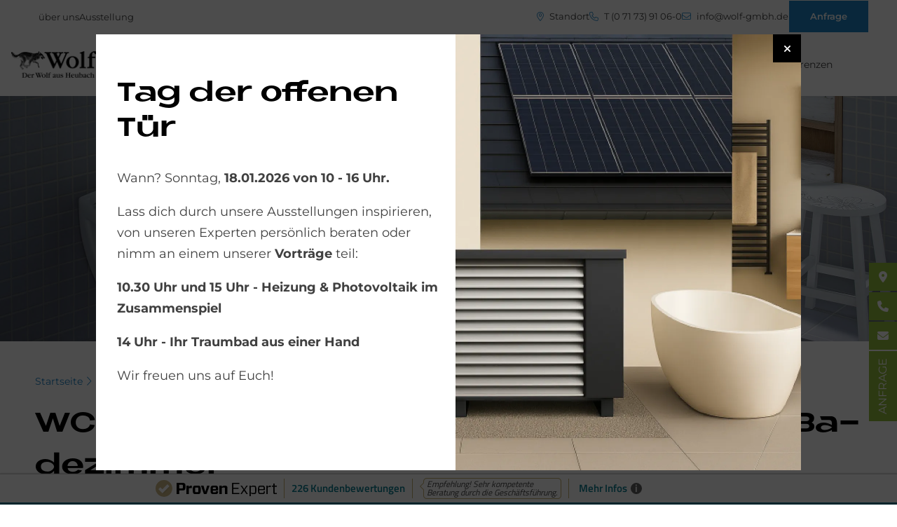

--- FILE ---
content_type: text/html; charset=UTF-8
request_url: https://wolf-gmbh.de/badrenovierung/wc-bidet
body_size: 11630
content:
<!DOCTYPE html>
<html lang="de" dir="ltr" style="--color--primary-hue:204;--color--primary-saturation:73%;--color--primary-lightness:45;--color--inverse:#fff; --image--inverse:1000%;--color--sticky:#95c03d">
  <head>
    <meta charset="utf-8" />
<script id="usercentrics-cmp" src="https://web.cmp.usercentrics.eu/ui/loader.js" data-settings-id="DlrLLG_xLe6gF0" data-draft="true"></script>
<script src="https://privacy-proxy.usercentrics.eu/latest/uc-block.bundle.js"></script>
<script src="/themes/custom/buh/dist/js/uc.js"></script>
<meta name="description" content="Entdecken Sie moderne WC- und Bidet-Lösungen bei Wolf GmbH Heubach. Komfort, Hygiene und elegantes Design für Ihr Badezimmer. Jetzt informieren und beraten lassen!" />
<meta name="robots" content="index, follow" />
<link rel="canonical" href="/badrenovierung/wc-bidet" />
<meta name="google-site-verification" content="eaKSnGhQVRKBBt8Wj1TjJfRIsBi-wCj0DGXyc4tk8zU" />
<meta name="google-site-verification" content="JMFKQjfC4MIYfIvt7TZTk0QElWttFK84FWtt8Qah394" />
<meta name="Generator" content="Drupal 10 (https://www.drupal.org)" />
<meta name="MobileOptimized" content="width" />
<meta name="HandheldFriendly" content="true" />
<meta name="viewport" content="width=device-width, initial-scale=1.0" />
<link rel="icon" sizes="32x32" href="/sites/default/files/2025-03/bundh_favicon-V2-blau-32x32.ico" />
<script type="application/ld+json">{
      "@context": "https://schema.org",
      "@type": "BreadcrumbList",
      "itemListElement": [{
          "@type": "ListItem",
          "position": "1",
          "name": "Startseite",
          "item": "https://wolf-gmbh.de/"
        },{
          "@type": "ListItem",
          "position": "2",
          "name": "Bad",
          "item": "https://wolf-gmbh.de/badrenovierung"
        },{
          "@type": "ListItem",
          "position": "3",
          "name": "Dusch-WC | Washlet",
          "item": "https://wolf-gmbh.de/badrenovierung/dusch-wc"
        },{
          "@type": "ListItem",
          "position": "4",
          "name": "Bidet oder Dusch-WC?",
          "item": "https://wolf-gmbh.de/badrenovierung/wc-bidet"
        }]}</script>

    <title>▷ WC &amp; Bidet | Komfort &amp; Design im Bad | Wolf GmbH Heubach</title>
    <link rel="stylesheet" media="all" href="/sites/default/files/css/css_fqoQ5XM3eLCfYjl5gh4ZFEDDvkX9tLrDIn3fYRkVkBw.css?delta=0&amp;language=de&amp;theme=buh&amp;include=[base64]" />
<link rel="stylesheet" media="all" href="//cdnjs.cloudflare.com/ajax/libs/font-awesome/6.6.0/css/all.min.css" />
<link rel="stylesheet" media="all" href="/sites/default/files/css/css_NU9OZ6IrUa5o1_ZKZvQsn7KozaGVnSNpTNmO-90dgpw.css?delta=2&amp;language=de&amp;theme=buh&amp;include=[base64]" />
<link rel="stylesheet" media="all" href="/sites/default/files/css/css_tMOI05MFFBQ2LSObU5ZDgqM2Iriwpw8X8AlpLs3bZkc.css?delta=3&amp;language=de&amp;theme=buh&amp;include=[base64]" />

    <script type="application/json" data-drupal-selector="drupal-settings-json">{"path":{"baseUrl":"\/","pathPrefix":"","currentPath":"node\/829","currentPathIsAdmin":false,"isFront":false,"currentLanguage":"de"},"pluralDelimiter":"\u0003","suppressDeprecationErrors":true,"gtag":{"tagId":"","consentMode":true,"otherIds":[],"events":[],"additionalConfigInfo":[]},"ajaxPageState":{"libraries":"[base64]","theme":"buh","theme_token":null},"ajaxTrustedUrl":[],"gtm":{"tagId":null,"settings":{"data_layer":"dataLayer","include_classes":false,"allowlist_classes":"","blocklist_classes":"","include_environment":false,"environment_id":"","environment_token":""},"tagIds":["GTM-W4697RHL"]},"data":{"extlink":{"extTarget":true,"extTargetAppendNewWindowDisplay":true,"extTargetAppendNewWindowLabel":"(opens in a new window)","extTargetNoOverride":false,"extNofollow":false,"extTitleNoOverride":false,"extNoreferrer":true,"extFollowNoOverride":false,"extClass":"0","extLabel":"(link is external)","extImgClass":false,"extSubdomains":false,"extExclude":"","extInclude":"","extCssExclude":"","extCssInclude":"","extCssExplicit":"","extAlert":false,"extAlertText":"This link will take you to an external web site. We are not responsible for their content.","extHideIcons":false,"mailtoClass":"0","telClass":"0","mailtoLabel":"(link sends email)","telLabel":"(link is a phone number)","extUseFontAwesome":false,"extIconPlacement":"append","extPreventOrphan":false,"extFaLinkClasses":"fa fa-external-link","extFaMailtoClasses":"fa fa-envelope-o","extAdditionalLinkClasses":"","extAdditionalMailtoClasses":"","extAdditionalTelClasses":"","extFaTelClasses":"fa fa-phone","allowedDomains":[],"extExcludeNoreferrer":""}},"user":{"uid":0,"permissionsHash":"d2695252784b805acd2285c773581599eb699bd0385a919d263345087389e521"}}</script>
<script src="/sites/default/files/js/js_ASvdV6NQ6U8Dgzt_3gOWwTzSJ2L93YC90ZKu5Q7ZM8Y.js?scope=header&amp;delta=0&amp;language=de&amp;theme=buh&amp;include=eJxdyEkOgzAMBdALJUTqhZBNLDetwRGJC719DeoGNn94aM_EoggS0GfVajVuZcm6ndCkZFrbub9q3ZDix0kPGREaSVkoedHUH3Gy1nUOtHfnd8qrVZDhfwOrstDYgRN73P8AL9ivOP8AT9g9bA"></script>
<script src="/modules/contrib/google_tag/js/gtag.js?t73p9a"></script>
<script src="/modules/contrib/google_tag/js/gtm.js?t73p9a"></script>

        
  </head>
  <body class="path-node page-node-type-landing-page">
        <a href="#main-content" class="visually-hidden focusable skip-link">
      Direkt zum Inhalt
    </a>
    <noscript><iframe src="https://www.googletagmanager.com/ns.html?id=GTM-W4697RHL"
                  height="0" width="0" style="display:none;visibility:hidden"></iframe></noscript>

      <div class="dialog-off-canvas-main-canvas" data-off-canvas-main-canvas>
    <div class="layout-container">
  <header role="banner" class="logo_upload_square">
              <div id="block-buh-contactsblock" class="hiding">

    
    
          <div class="block-buh-contactsblock-inner">
        
              <ul>
              <li>
        <a href="/ueber-uns" data-drupal-link-system-path="node/991">über uns</a>
              </li>
          <li>
        <a href="/ausstellung" data-drupal-link-system-path="node/705">Ausstellung</a>
              </li>
        </ul>
  


        <div class="contacts-right">
                        <a href="https://www.google.de/maps/place/Wolf+GmbH/@48.7989735,9.9330851,17z/data=!3m1!4b1!4m6!3m5!1s0x479905c147a3c0b1:0x1e2bbafb52bd2e79!8m2!3d48.79897!4d9.93566!16s%2Fg%2F1vgqc0y2?entry=ttu&amp;g_ep=EgoyMDI0MTAyOS4wIKXMDSoASAFQAw%3D%3D" target="_blank" class="address"><i class="fa-light fa-location-dot"></i> Standort</a>
          
                        <a href="tel:T (0 71 73) 91 06-0" target="_blank" class="phone"><i class="fa-light fa-phone"></i> T (0 71 73) 91 06-0</a>
          
                        <a href="mailto:info@wolf-gmbh.de" target="_blank" class="email"><i class="fa-light fa-envelope"></i> info@wolf-gmbh.de</a>
          
                        <a href="/anfrage" target="_blank" class="btn">Anfrage</a>
                  </div>
      </div>
      </div>

        <div id="header_wrapper">
      <a href="/" id="logo">
        <img loading="lazy" class="logo-horizontal" width="1000" height="312" src="/sites/default/files/2024-11/Logo_Wolf_2015.png" alt="" />

        <img loading="eager" class="logo-square" width="1000" height="312" src="/sites/default/files/2024-11/Logo_Wolf_2015.png" alt="" />

        <img loading="lazy" class="logo-symbol" width="1000" height="312" src="/sites/default/files/2024-11/Logo_Wolf_2015.png" alt="" />

      </a>
      <div id="main-menu">
        <div class="menu-wrapper">
            <ul class="menu style-3">
                  <li class="menu-item menu-dropdown">
          <span class="menu-link active-trail">
            <a href="/badrenovierung" class="menu-link active-trail">Bad</a>
          </span>
          <div class="submenu megamenu">
            <div class="submenu-inner menu-list">
                <ul class="menu style-3">
                  <li class="menu-item menu-dropdown">
          <span class="menu-link">
            <a href="/badrenovierung/badezimmer-renovieren" class="menu-link">Badumbau</a>
          </span>
          <div class="submenu megamenu">
            <div class="submenu-inner menu-list">
                <ul class="menu style-3">
                  <li class="menu-item">
          <a href="/badrenovierung/badplanung" class="menu-link">
              Badplanung
          </a>
                  </li>
                        <li class="menu-item">
          <a href="/badrenovierung/badstile" class="menu-link">
              Badstile
          </a>
                  </li>
                        <li class="menu-item">
          <a href="/badrenovierung/badtrends" class="menu-link">
              Badtrends
          </a>
                  </li>
                        <li class="menu-item">
          <a href="/badrenovierung/staubschutz" class="menu-link">
              Staubschutz
          </a>
                  </li>
                        <li class="menu-item">
          <a href="/badrenovierung/badkosten" class="menu-link">
              Badkosten | Budget
          </a>
                  </li>
                        <li class="menu-item">
          <a href="/badrenovierung/foerdermittel" class="menu-link">
              Fördermittel
          </a>
                  </li>
                        <li class="menu-item">
          <a href="/badrenovierung/pflegehinweise-badezimmer" class="menu-link">
              Pflegehinweise
          </a>
                  </li>
                        <li class="menu-item">
          <a href="/badrenovierung/badezimmer-renovieren/einrichtungstipps-bad" class="menu-link">
              Einrichtungstipps
          </a>
                  </li>
            </ul>

            </div>
                      </div>
        </li>
                        <li class="menu-item menu-dropdown">
          <span class="menu-link">
            <a href="/badrenovierung/komplettbad" class="menu-link">Komplettbad</a>
          </span>
          <div class="submenu megamenu">
            <div class="submenu-inner menu-list">
                <ul class="menu style-3">
                  <li class="menu-item">
          <a href="/badrenovierung/komplettbad/wand-und-boden" class="menu-link">
              Wand &amp; Boden
          </a>
                  </li>
                        <li class="menu-item">
          <a href="/badrenovierung/duschen" class="menu-link">
              Dusche
          </a>
                  </li>
                        <li class="menu-item">
          <a href="/badrenovierung/badewanne" class="menu-link">
              Badewanne
          </a>
                  </li>
                        <li class="menu-item">
          <a href="/badrenovierung/waschtisch" class="menu-link">
              Waschtisch
          </a>
                  </li>
                        <li class="menu-item">
          <a href="/badrenovierung/armaturen" class="menu-link">
              Armaturen
          </a>
                  </li>
                        <li class="menu-item">
          <a href="/badrenovierung/badmoebel" class="menu-link">
              Badmöbel
          </a>
                  </li>
                        <li class="menu-item">
          <a href="/badrenovierung/komplettbad/moderne-wcs" class="menu-link">
              WC
          </a>
                  </li>
                        <li class="menu-item">
          <a href="/badrenovierung/waschtisch/accessoires" class="menu-link">
              Accessoires
          </a>
                  </li>
                        <li class="menu-item">
          <a href="/badrenovierung/waschtisch/badspiegel" class="menu-link">
              Spiegel
          </a>
                  </li>
                        <li class="menu-item">
          <a href="/badrenovierung/badideen/lichtkonzept" class="menu-link">
              Licht im Bad
          </a>
                  </li>
                        <li class="menu-item">
          <a href="/badrenovierung/komplettbad/das-holz-im-bad-1x1" class="menu-link">
              Holz im Bad
          </a>
                  </li>
            </ul>

            </div>
                      </div>
        </li>
                        <li class="menu-item menu-dropdown">
          <span class="menu-link">
            <a href="/badrenovierung/barrierefreie-badezimmer" class="menu-link">Barrierefreies Bad</a>
          </span>
          <div class="submenu megamenu">
            <div class="submenu-inner menu-list">
                <ul class="menu style-3">
                  <li class="menu-item">
          <a href="/badrenovierung/barrierefreie-badezimmer/barrierefreie-planung" class="menu-link">
              Barrierefreie Planung
          </a>
                  </li>
                        <li class="menu-item">
          <a href="/badrenovierung/bodengleiche-duschen" class="menu-link">
              Bodengleiche Dusche
          </a>
                  </li>
                        <li class="menu-item">
          <a href="/badrenovierung/barrierefreie-badezimmer/barrierefreie-hilfsmittel" class="menu-link">
              Barrierefreie Ausstattung
          </a>
                  </li>
                        <li class="menu-item">
          <a href="/badrenovierung/barrierefreie-badezimmer/barrierearme-badewannen" class="menu-link">
              Barrierearme Badewannen
          </a>
                  </li>
                        <li class="menu-item">
          <a href="/badrenovierung/barrierefreie-badezimmer/badewanne-hebesitz-artlift" class="menu-link">
              Komfort-Hebesitz
          </a>
                  </li>
                        <li class="menu-item">
          <a href="/badrenovierung/foerdermittel" class="menu-link">
              Fördermittel
          </a>
                  </li>
            </ul>

            </div>
                      </div>
        </li>
                        <li class="menu-item menu-dropdown">
          <span class="menu-link">
            <a href="/badrenovierung/gaestebad-und-gaeste-wc" class="menu-link">Gästebad | Gäste-WC</a>
          </span>
          <div class="submenu megamenu">
            <div class="submenu-inner menu-list">
                <ul class="menu style-3">
                  <li class="menu-item">
          <a href="/badrenovierung/gaestebad/gaestebad-moebel" class="menu-link">
              Gästebad-Möbel
          </a>
                  </li>
                        <li class="menu-item">
          <a href="/badrenovierung/gaestebad/gaestebad-waschtisch" class="menu-link">
              Gästebad-Waschtisch
          </a>
                  </li>
                        <li class="menu-item">
          <a href="/badrenovierung/gaestebad/gaeste-wc" class="menu-link">
              Gäste-WC
          </a>
                  </li>
                        <li class="menu-item">
          <a href="/badrenovierung/badideen/kleine-raeume" class="menu-link">
              Kleinraumlösungen
          </a>
                  </li>
                        <li class="menu-item">
          <a href="/badrenovierung/badmoebel/einrichtungstipps-bad" class="menu-link">
              Einrichtungstipps
          </a>
                  </li>
            </ul>

            </div>
                      </div>
        </li>
                        <li class="menu-item menu-dropdown">
          <span class="menu-link">
            <a href="/badrenovierung/teilsanierung" class="menu-link">Teilsanierung</a>
          </span>
          <div class="submenu megamenu">
            <div class="submenu-inner menu-list">
                <ul class="menu style-3">
                  <li class="menu-item">
          <a href="/badrenovierung/duschen" class="menu-link">
              Duschsanierung
          </a>
                  </li>
                        <li class="menu-item">
          <a href="/marken/toto/washlet-schnellaustausch" class="menu-link">
              Dusch-WC nachrüsten
          </a>
                  </li>
                        <li class="menu-item">
          <a href="/badrenovierung/teilsanierung/kosten-teilsanierung" class="menu-link">
              Kosten | Budget
          </a>
                  </li>
            </ul>

            </div>
                      </div>
        </li>
                        <li class="menu-item menu-dropdown">
          <span class="menu-link">
            <a href="/badrenovierung/wellness" class="menu-link">Wellness</a>
          </span>
          <div class="submenu megamenu">
            <div class="submenu-inner menu-list">
                <ul class="menu style-3">
                  <li class="menu-item">
          <a href="/badrenovierung/whirlpool" class="menu-link">
              Whirlpool
          </a>
                  </li>
                        <li class="menu-item">
          <a href="/badrenovierung/wellness/dampfbad" class="menu-link">
              Dampfbad
          </a>
                  </li>
                        <li class="menu-item">
          <a href="/badrenovierung/wellness/sauna" class="menu-link">
              Sauna
          </a>
                  </li>
                        <li class="menu-item">
          <a href="/badrenovierung/wellness/swimmingpool" class="menu-link">
              Pool
          </a>
                  </li>
            </ul>

            </div>
                      </div>
        </li>
                        <li class="menu-item menu-dropdown">
          <span class="menu-link active-trail">
            <a href="/badrenovierung/dusch-wc" class="menu-link active-trail">Dusch-WC | Washlet</a>
          </span>
          <div class="submenu megamenu">
            <div class="submenu-inner menu-list">
                <ul class="menu style-3">
                  <li class="menu-item">
          <a href="/badrenovierung/dusch-wc/modelle" class="menu-link">
              Modelle
          </a>
                  </li>
                        <li class="menu-item">
          <a href="/marken/toto/washlet-schnellaustausch" class="menu-link">
              Washlet nachrüsten
          </a>
                  </li>
                        <li class="menu-item">
          <a href="/badrenovierung/wc-bidet" class="menu-link active-trail">
              Bidet oder Dusch-WC?
          </a>
                  </li>
            </ul>

            </div>
                      </div>
        </li>
                        <li class="menu-item menu-dropdown">
          <span class="menu-link">
            <a href="/badrenovierung/waerme-im-badezimmer" class="menu-link">Wärme im Bad</a>
          </span>
          <div class="submenu megamenu">
            <div class="submenu-inner menu-list">
                <ul class="menu style-3">
                  <li class="menu-item">
          <a href="/heizungsmodernisierung/heizkoerper/badheizkoerper" class="menu-link">
              Badheizkörper
          </a>
                  </li>
                        <li class="menu-item">
          <a href="/heizungsmodernisierung/heizkoerper/infrarotheizung" class="menu-link">
              Infrarot-Heizkörper
          </a>
                  </li>
                        <li class="menu-item">
          <a href="/heizungsmodernisierung/heizkoerper/flaechenheizung" class="menu-link">
              Flächenheizungen
          </a>
                  </li>
            </ul>

            </div>
                      </div>
        </li>
            </ul>

            </div>
                      </div>
        </li>
                        <li class="menu-item menu-dropdown">
          <span class="menu-link">
            <a href="/heizungsmodernisierung" class="menu-link">Heizung</a>
          </span>
          <div class="submenu megamenu">
            <div class="submenu-inner menu-list">
                <ul class="menu style-3">
                  <li class="menu-item menu-dropdown">
          <span class="menu-link">
            <a href="/heizungsmodernisierung/ablauf-heizungserneuerung" class="menu-link">Heizungssanierung</a>
          </span>
          <div class="submenu megamenu">
            <div class="submenu-inner menu-list">
                <ul class="menu style-3">
                  <li class="menu-item">
          <a href="/heizungsmodernisierung/heizungsrenovierung/heizungsrenovierung-leistungen" class="menu-link">
              Leistungen
          </a>
                  </li>
                        <li class="menu-item">
          <a href="/heizungsmodernisierung/schritt-fuer-schritt-zur-neuen-heizungsanlage" class="menu-link">
              Modernisierungsschritte
          </a>
                  </li>
                        <li class="menu-item">
          <a href="/heizungsmodernisierung/checkliste-heizungstausch" class="menu-link">
              Checkliste
          </a>
                  </li>
                        <li class="menu-item">
          <a href="/heizungsmodernisierung/heizenergie-und-heizkosten-sparen" class="menu-link">
              Energiekosten sparen
          </a>
                  </li>
                        <li class="menu-item">
          <a href="/heizungsmodernisierung/energetische-sanierung/heizungspumpe" class="menu-link">
              Heizungspumpe
          </a>
                  </li>
                        <li class="menu-item">
          <a href="/heizungsmodernisierung/energetische-sanierung/hydraulischer-abgleich-heizung" class="menu-link">
              Hydraulischer Abgleich
          </a>
                  </li>
                        <li class="menu-item">
          <a href="/heizungsmodernisierung/heizungsrenovierung/heizungssteuerung" class="menu-link">
              Heizungssteuerung
          </a>
                  </li>
                        <li class="menu-item">
          <a href="/kundendienst/ferndiagnose" class="menu-link">
              Fernüberwachung
          </a>
                  </li>
            </ul>

            </div>
                      </div>
        </li>
                        <li class="menu-item menu-dropdown">
          <span class="menu-link">
            <a href="/heizungsmodernisierung/heizungssysteme" class="menu-link">Erneuerbare Energien</a>
          </span>
          <div class="submenu megamenu">
            <div class="submenu-inner menu-list">
                <ul class="menu style-3">
                  <li class="menu-item">
          <a href="/heizungsmodernisierung/waermepumpen" class="menu-link">
              Wärmepumpe
          </a>
                  </li>
                        <li class="menu-item">
          <a href="/heizungsmodernisierung/heizen-mit-holz" class="menu-link">
              Holz | Pellets
          </a>
                  </li>
                        <li class="menu-item">
          <a href="/heizungsmodernisierung/solarenergie/solarwaerme-solarthermie" class="menu-link">
              Solarwärme
          </a>
                  </li>
                        <li class="menu-item">
          <a href="/heizungsmodernisierung/photovoltaik" class="menu-link">
              Solarstrom
          </a>
                  </li>
                        <li class="menu-item">
          <a href="/heizungsmodernisierung/waerme-strom/hybridheizung" class="menu-link">
              Hybridheizung
          </a>
                  </li>
                        <li class="menu-item">
          <a href="/heizungsmodernisierung/brennstoffzellen" class="menu-link">
              Brennstoffzelle
          </a>
                  </li>
                        <li class="menu-item">
          <a href="/gebaeudeenergiegesetz" class="menu-link">
              Gebäudeenergiegesetz
          </a>
                  </li>
            </ul>

            </div>
                      </div>
        </li>
                        <li class="menu-item menu-dropdown">
          <span class="menu-link">
            <a href="/heizungsmodernisierung/waerme-strom" class="menu-link">Wärme &amp; Strom</a>
          </span>
          <div class="submenu megamenu">
            <div class="submenu-inner menu-list">
                <ul class="menu style-3">
                  <li class="menu-item">
          <a href="/heizungsmodernisierung/waerme-strom/unabhaengigkeit" class="menu-link">
              Unabhängigkeit
          </a>
                  </li>
                        <li class="menu-item">
          <a href="/heizungsmodernisierung/photovoltaik" class="menu-link">
              Photovoltaik
          </a>
                  </li>
                        <li class="menu-item">
          <a href="/heizungsmodernisierung/waerme-strom/batteriespeicher" class="menu-link">
              Stromspeicher
          </a>
                  </li>
                        <li class="menu-item">
          <a href="/heizungsmodernisierung/heizkessel-aufruesten/pv2heat" class="menu-link">
              power to heat
          </a>
                  </li>
                        <li class="menu-item">
          <a href="/heizungsmodernisierung/blockheizkraftwerk" class="menu-link">
              BHKW
          </a>
                  </li>
                        <li class="menu-item">
          <a href="/heizungsmodernisierung/brennstoffzellen" class="menu-link">
              Brennstoffzelle
          </a>
                  </li>
            </ul>

            </div>
                      </div>
        </li>
                        <li class="menu-item menu-dropdown">
          <span class="menu-link">
            <a href="/heizungsmodernisierung/heizkessel-aufruesten" class="menu-link">Heizung aufrüsten</a>
          </span>
          <div class="submenu megamenu">
            <div class="submenu-inner menu-list">
                <ul class="menu style-3">
                  <li class="menu-item">
          <a href="/heizungsmodernisierung/heizkessel-aufruesten/heizkessel-modernisieren" class="menu-link">
              Kessel modernisieren
          </a>
                  </li>
                        <li class="menu-item">
          <a href="/heizungsmodernisierung/heizkessel-aufruesten/solarspeicher-solvismax-solo" class="menu-link">
              Solarspeicher nachrüsten
          </a>
                  </li>
                        <li class="menu-item">
          <a href="/heizungsmodernisierung/oel-und-gasheizung/brennwertgeraete" class="menu-link">
              Brennwertgeräte
          </a>
                  </li>
                        <li class="menu-item">
          <a href="/heizungsmodernisierung/heizkessel-aufruesten/pv2heat" class="menu-link">
              power to heat
          </a>
                  </li>
            </ul>

            </div>
                      </div>
        </li>
                        <li class="menu-item menu-dropdown">
          <span class="menu-link">
            <a href="/heizungsmodernisierung/heizkoerper" class="menu-link">Heizkörper</a>
          </span>
          <div class="submenu megamenu">
            <div class="submenu-inner menu-list">
                <ul class="menu style-3">
                  <li class="menu-item">
          <a href="/heizungsmodernisierung/heizkoerper/design-heizkoerper" class="menu-link">
              Design-Heizkörper
          </a>
                  </li>
                        <li class="menu-item">
          <a href="/heizungsmodernisierung/heizkoerper/badheizkoerper" class="menu-link">
              Badheizkörper
          </a>
                  </li>
                        <li class="menu-item">
          <a href="/heizungsmodernisierung/heizkoerper/infrarotheizung" class="menu-link">
              Infrarot-Heizung
          </a>
                  </li>
                        <li class="menu-item">
          <a href="/heizungsmodernisierung/heizkoerper/waermis-funktionsheizkoerper" class="menu-link">
              Funktions-Heizkörper
          </a>
                  </li>
            </ul>

            </div>
                      </div>
        </li>
                        <li class="menu-item">
          <a href="/heizungsmodernisierung/heizkoerper/flaechenheizung" class="menu-link">
              Flächenheizungen
          </a>
                  </li>
                        <li class="menu-item">
          <a href="/heizungsmodernisierung/heizungskosten" class="menu-link">
              Heizungskosten | Budget
          </a>
                  </li>
                        <li class="menu-item">
          <a href="/heizungsmodernisierung/heizungsfoerderung" class="menu-link">
              Förderung
          </a>
                  </li>
                        <li class="menu-item">
          <a href="/heizungsmodernisierung/energie-experten" class="menu-link">
              Energie-Experten
          </a>
                  </li>
            </ul>

            </div>
                      </div>
        </li>
                        <li class="menu-item">
          <a href="/klima" class="menu-link">
              Klima
          </a>
                  </li>
                        <li class="menu-item menu-dropdown">
          <span class="menu-link">
            <a href="/elektrotechnik" class="menu-link">Elektro</a>
          </span>
          <div class="submenu megamenu">
            <div class="submenu-inner menu-list">
                <ul class="menu style-3">
                  <li class="menu-item">
          <a href="/heizungsmodernisierung/photovoltaik" class="menu-link">
              Photovoltaik
          </a>
                  </li>
                        <li class="menu-item">
          <a href="/heizungsmodernisierung/waermepumpen" class="menu-link">
              Wärmepumpe
          </a>
                  </li>
                        <li class="menu-item">
          <a href="/heizungsmodernisierung/waerme-strom/batteriespeicher" class="menu-link">
              Batteriespeicher
          </a>
                  </li>
                        <li class="menu-item">
          <a href="/elektro/ladestation-wallbox" class="menu-link">
              Ladestation (Wallbox)
          </a>
                  </li>
                        <li class="menu-item menu-dropdown">
          <span class="menu-link">
            <a href="/elektrotechnik/elektroinstallation" class="menu-link">Elektroinstallation</a>
          </span>
          <div class="submenu megamenu">
            <div class="submenu-inner menu-list">
                <ul class="menu style-3">
                  <li class="menu-item menu-dropdown">
          <span class="menu-link">
            <a href="/wohnraumsanierung/licht-strom" class="menu-link">Licht &amp; Strom</a>
          </span>
          <div class="submenu megamenu">
            <div class="submenu-inner menu-list">
                <ul class="menu style-3">
                  <li class="menu-item">
          <a href="/elektrotechnik/elektroinstallation/tuerkommunikation" class="menu-link">
              Türsprechanlagen
          </a>
                  </li>
            </ul>

            </div>
                      </div>
        </li>
                        <li class="menu-item">
          <a href="/elektrotechnik/elektroinstallation/sicherheits-check" class="menu-link">
              Sicherheits-Check
          </a>
                  </li>
                        <li class="menu-item">
          <a href="/elektrotechnik/elektroinstallation/zaehleranlagen" class="menu-link">
              Zähleranlagen
          </a>
                  </li>
            </ul>

            </div>
                      </div>
        </li>
                        <li class="menu-item">
          <a href="/elektrotechnik/smart-home" class="menu-link">
              Smart Home
          </a>
                  </li>
            </ul>

            </div>
                      </div>
        </li>
                        <li class="menu-item menu-dropdown">
          <span class="menu-link">
            <a href="/wohnraumsanierung" class="menu-link">Wohnraum</a>
          </span>
          <div class="submenu megamenu">
            <div class="submenu-inner menu-list">
                <ul class="menu style-3">
                  <li class="menu-item menu-dropdown">
          <span class="menu-link">
            <a href="/wohnraumsanierung/renovierungs-schritte" class="menu-link">Wohnraumsanierung</a>
          </span>
          <div class="submenu megamenu">
            <div class="submenu-inner menu-list">
                <ul class="menu style-3">
                  <li class="menu-item">
          <a href="/wohnraumsanierung/gewerke" class="menu-link">
              Gewerke
          </a>
                  </li>
                        <li class="menu-item">
          <a href="/wohnraumsanierung/barrierefrei-umbauen" class="menu-link">
              Barrierefrei Umbauen
          </a>
                  </li>
            </ul>

            </div>
                      </div>
        </li>
                        <li class="menu-item menu-dropdown">
          <span class="menu-link">
            <a href="/wohnraumsanierung/innenraumgestaltung" class="menu-link">Wand &amp; Farbe</a>
          </span>
          <div class="submenu megamenu">
            <div class="submenu-inner menu-list">
                <ul class="menu style-3">
                  <li class="menu-item">
          <a href="/wohnraumsanierung/decken-und-wandgestaltung/strukturen" class="menu-link">
              Strukturen
          </a>
                  </li>
                        <li class="menu-item">
          <a href="/wohnraumsanierung/innenraumgestaltung/wandfarben" class="menu-link">
              Wandfarben
          </a>
                  </li>
                        <li class="menu-item">
          <a href="/wohnraumsanierung/innenraumgestaltung/raumgefuehl-farbe" class="menu-link">
              Raumgefühl
          </a>
                  </li>
                        <li class="menu-item">
          <a href="/wohnraumsanierung/decken-und-wandgestaltung/lehm-kalk-putz" class="menu-link">
              Lehm-Kalk-Putz
          </a>
                  </li>
                        <li class="menu-item">
          <a href="/wohnraumsanierung/glamora-tapeten" class="menu-link">
              Glamora
          </a>
                  </li>
            </ul>

            </div>
                      </div>
        </li>
                        <li class="menu-item menu-dropdown">
          <span class="menu-link">
            <a href="/wohnraumsanierung/fliesen" class="menu-link">Fliese &amp; Naturstein</a>
          </span>
          <div class="submenu megamenu">
            <div class="submenu-inner menu-list">
                <ul class="menu style-3">
                  <li class="menu-item">
          <a href="/wohnraumsanierung/fliesen/multitalent-fliese" class="menu-link">
              Multitalent Fliese
          </a>
                  </li>
                        <li class="menu-item">
          <a href="/wohnraumsanierung/fliesen/fliesen-mit-format" class="menu-link">
              Fliesen-Formate
          </a>
                  </li>
                        <li class="menu-item">
          <a href="/wohnraumsanierung/fliesen/naturstein-im-badezimmer" class="menu-link">
              Naturstein
          </a>
                  </li>
                        <li class="menu-item">
          <a href="/wohnraumsanierung/fliesen/fliesen-grossformate" class="menu-link">
              Großformate
          </a>
                  </li>
                        <li class="menu-item">
          <a href="/wohnraumsanierung/fliesen/mosaikfliesen" class="menu-link">
              Mosaik-Fliesen
          </a>
                  </li>
                        <li class="menu-item">
          <a href="/wohnraumsanierung/fliesen/outdoor-fliesen" class="menu-link">
              Outdoor-Fliesen
          </a>
                  </li>
                        <li class="menu-item">
          <a href="/wohnraumsanierung/fliesen/treppen-fliesen" class="menu-link">
              Treppenfliesen
          </a>
                  </li>
                        <li class="menu-item">
          <a href="/wohnraumsanierung/fliesen/kuechenfliesen" class="menu-link">
              Küchenfliesen
          </a>
                  </li>
                        <li class="menu-item">
          <a href="/wohnraumsanierung/fliesen/pflege-reinigung" class="menu-link">
              Pflege und Reinigung
          </a>
                  </li>
            </ul>

            </div>
                      </div>
        </li>
                        <li class="menu-item menu-dropdown">
          <span class="menu-link">
            <a href="/wohnraumsanierung/licht-strom" class="menu-link">Licht &amp; Strom</a>
          </span>
          <div class="submenu megamenu">
            <div class="submenu-inner menu-list">
                <ul class="menu style-3">
                  <li class="menu-item">
          <a href="/wohnraumsanierung/strom-schalter/schalter-steckdosen" class="menu-link">
              Schalterprogramme
          </a>
                  </li>
                        <li class="menu-item">
          <a href="/wohnraumsanierung/lichtkonzepte" class="menu-link">
              Lichtkonzepte
          </a>
                  </li>
                        <li class="menu-item">
          <a href="/elektrotechnik/smart-home" class="menu-link">
              Smart Home
          </a>
                  </li>
            </ul>

            </div>
                      </div>
        </li>
                        <li class="menu-item menu-dropdown">
          <span class="menu-link">
            <a href="/wohnraumsanierung/holz" class="menu-link">Möbel &amp; Holz</a>
          </span>
          <div class="submenu megamenu">
            <div class="submenu-inner menu-list">
                <ul class="menu style-3">
                  <li class="menu-item">
          <a href="/wohnraumsanierung/holz/schreinerarbeiten-und-innenausbauten" class="menu-link">
              Schreinerarbeiten
          </a>
                  </li>
                        <li class="menu-item">
          <a href="/wohnraumsanierung/holz/holz-material-mit-charakter" class="menu-link">
              Material Holz
          </a>
                  </li>
                        <li class="menu-item">
          <a href="/wohnraumsanierung/holz/wohnliche-atmosphaere" class="menu-link">
              Wohnliche Atmosphäre
          </a>
                  </li>
                        <li class="menu-item">
          <a href="/wohnraumsanierung/holz/trapa-parkett" class="menu-link">
              Parkett
          </a>
                  </li>
                        <li class="menu-item">
          <a href="/wohnraumsanierung/holz/holz-kueche-und-esszimmer" class="menu-link">
              Möbel
          </a>
                  </li>
                        <li class="menu-item">
          <a href="/badrenovierung/komplettbad/das-holz-im-bad-1x1" class="menu-link">
              Holz im Bad
          </a>
                  </li>
            </ul>

            </div>
                      </div>
        </li>
                        <li class="menu-item menu-dropdown">
          <span class="menu-link">
            <a href="/wohnraumsanierung/dach-fassade" class="menu-link">Dach &amp; Fassade</a>
          </span>
          <div class="submenu megamenu">
            <div class="submenu-inner menu-list">
                <ul class="menu style-3">
                  <li class="menu-item">
          <a href="/wohnraumsanierung/daemmung" class="menu-link">
              Fassadendämmung
          </a>
                  </li>
                        <li class="menu-item">
          <a href="/wohnraumsanierung/metalldach" class="menu-link">
              Metalldach
          </a>
                  </li>
                        <li class="menu-item">
          <a href="/heizungsmodernisierung/energetische-sanierung" class="menu-link">
              Energetische Gebäudesanierung
          </a>
                  </li>
            </ul>

            </div>
                      </div>
        </li>
            </ul>

            </div>
                      </div>
        </li>
                        <li class="menu-item menu-dropdown">
          <span class="menu-link">
            <a href="/kundendienst" class="menu-link">Kundendienst</a>
          </span>
          <div class="submenu megamenu">
            <div class="submenu-inner menu-list">
                <ul class="menu style-3">
                  <li class="menu-item">
          <a href="/kundendienst/reparatur" class="menu-link">
              Reparatur
          </a>
                  </li>
                        <li class="menu-item menu-dropdown">
          <span class="menu-link">
            <a href="/kundendienst/wartung" class="menu-link">Wartung</a>
          </span>
          <div class="submenu megamenu">
            <div class="submenu-inner menu-list">
                <ul class="menu style-3">
                  <li class="menu-item">
          <a href="/kundendienst/heizungs-check" class="menu-link">
              Heizungs-Check
          </a>
                  </li>
                        <li class="menu-item">
          <a href="/kundendienst/gas-check" class="menu-link">
              Gas-Prüfung
          </a>
                  </li>
                        <li class="menu-item">
          <a href="/kundendienst/heizungswartung" class="menu-link">
              Heizungswartung
          </a>
                  </li>
                        <li class="menu-item">
          <a href="/kundendienst/ferndiagnose" class="menu-link">
              Online-Fernüberwachung
          </a>
                  </li>
                        <li class="menu-item">
          <a href="/kundendienst/solaranlagen" class="menu-link">
              Solaranlagen
          </a>
                  </li>
                        <li class="menu-item">
          <a href="/kundendienst/haustechnik" class="menu-link">
              Haustechnik
          </a>
                  </li>
                        <li class="menu-item">
          <a href="/kundendienst/enthaertungsanlagen" class="menu-link">
              Enthärtungsanlagen
          </a>
                  </li>
                        <li class="menu-item">
          <a href="/kundendienst/hebeanlagen" class="menu-link">
              Hebeanlagen
          </a>
                  </li>
                        <li class="menu-item">
          <a href="/kundendienst/rueckstausicherung" class="menu-link">
              Rückstausicherung
          </a>
                  </li>
            </ul>

            </div>
                      </div>
        </li>
                        <li class="menu-item">
          <a href="/kundendienst/stoerungsbehebung" class="menu-link">
              Störungsbehebung
          </a>
                  </li>
                        <li class="menu-item">
          <a href="/kundendienst/bei-anruf-service" class="menu-link">
              Ablauf Serviceauftrag
          </a>
                  </li>
                        <li class="menu-item menu-dropdown">
          <span class="menu-link">
            <a href="/kundendienst/trinkwasser" class="menu-link">Trinkwasser</a>
          </span>
          <div class="submenu megamenu">
            <div class="submenu-inner menu-list">
                <ul class="menu style-3">
                  <li class="menu-item">
          <a href="/kundendienst/trinkwasser/trinkwasserverordnung" class="menu-link">
              Trinkwasserverordnung
          </a>
                  </li>
                        <li class="menu-item">
          <a href="/kundendienst/trinkwasser/trinkwasser-check" class="menu-link">
              Trinkwassercheck
          </a>
                  </li>
                        <li class="menu-item">
          <a href="/kundendienst/trinkwasser/trinkwasserfilter" class="menu-link">
              Trinkwasserfilter
          </a>
                  </li>
            </ul>

            </div>
                      </div>
        </li>
                        <li class="menu-item">
          <a href="/anfrage/kundendienst-anfrage" class="menu-link">
              Kundendienst-Anfrage
          </a>
                  </li>
                        <li class="menu-item">
          <a href="/anfrage/wartungs-auftrag" class="menu-link">
              Wartungs-Anfrage
          </a>
                  </li>
            </ul>

            </div>
                      </div>
        </li>
                        <li class="menu-item menu-dropdown">
          <span class="menu-link">
            <a href="/karriere/stellenangebote" class="menu-link">Jobs</a>
          </span>
          <div class="submenu megamenu">
            <div class="submenu-inner menu-list">
                <ul class="menu style-3">
                  <li class="menu-item">
          <a href="/karriere/stellenangebote" class="menu-link">
              STELLENANGEBOTE
          </a>
                  </li>
                        <li class="menu-item">
          <a href="/karriere" class="menu-link">
              Karriere
          </a>
                  </li>
                        <li class="menu-item">
          <a href="/karriere/vorteile-mitarbeiter" class="menu-link">
              Vorteile Mitarbeiter
          </a>
                  </li>
                        <li class="menu-item menu-dropdown">
          <span class="menu-link">
            <a href="/karriere/personalentwicklung" class="menu-link">Weiterbildung</a>
          </span>
          <div class="submenu megamenu">
            <div class="submenu-inner menu-list">
                <ul class="menu style-3">
                  <li class="menu-item">
          <a href="/karriere/personalentwicklung/service-techniker-akademie" class="menu-link">
              Service-Techniker-Akademie
          </a>
                  </li>
                        <li class="menu-item">
          <a href="/karriere/workshops" class="menu-link">
              Workshops
          </a>
                  </li>
            </ul>

            </div>
                      </div>
        </li>
                        <li class="menu-item">
          <a href="/karriere/laufbahn" class="menu-link">
              Laufbahn
          </a>
                  </li>
            </ul>

            </div>
                      </div>
        </li>
                        <li class="menu-item menu-dropdown">
          <span class="menu-link">
            <a href="/karriere/ausbildung" class="menu-link">Ausbildung</a>
          </span>
          <div class="submenu megamenu">
            <div class="submenu-inner menu-list">
                <ul class="menu style-3">
                  <li class="menu-item">
          <a href="/karriere/stellenangebote/ausbildung" class="menu-link">
              AUSBILDUNGSANGEBOTE
          </a>
                  </li>
                        <li class="menu-item menu-dropdown">
          <span class="menu-link">
            <a href="/karriere/ausbildung/ausbildungsberufe" class="menu-link">Ausbildungsberufe</a>
          </span>
          <div class="submenu megamenu">
            <div class="submenu-inner menu-list">
                <ul class="menu style-3">
                  <li class="menu-item">
          <a href="/karriere/ausbildung/ausbildungsberufe/anlagenmechaniker" class="menu-link">
              Anlagenmechaniker
          </a>
                  </li>
                        <li class="menu-item">
          <a href="/karriere/ausbildung/ausbildungsberufe/bueromanagement" class="menu-link">
              Büromanagement
          </a>
                  </li>
            </ul>

            </div>
                      </div>
        </li>
                        <li class="menu-item">
          <a href="/karriere/ausbildung/ausbildungsberufe" class="menu-link">
              Ausbildungsberufe
          </a>
                  </li>
                        <li class="menu-item">
          <a href="/karriere/ausbildung/vorteile-azubis" class="menu-link">
              Vorteile Ausbildung
          </a>
                  </li>
                        <li class="menu-item">
          <a href="/karriere/ausbildung/bewerbungstipps" class="menu-link">
              Bewerbungstipps
          </a>
                  </li>
                        <li class="menu-item">
          <a href="/karriere/ausbildung/azubi-akademie" class="menu-link">
              Azubi-Akademie
          </a>
                  </li>
                        <li class="menu-item">
          <a href="/karriere/ausbildung/welcome-day" class="menu-link">
              Welcome Day
          </a>
                  </li>
            </ul>

            </div>
                      </div>
        </li>
                        <li class="menu-item">
          <a href="/referenzen" class="menu-link">
              Referenzen
          </a>
                  </li>
            </ul>



          
              <ul>
              <li>
        <a href="/ueber-uns" data-drupal-link-system-path="node/991">über uns</a>
              </li>
          <li>
        <a href="/ausstellung" data-drupal-link-system-path="node/705">Ausstellung</a>
              </li>
        </ul>
  


        </div>
      </div>
      <div id="burger-menu">
        <span>mehr</span>
        <i class="fa-light fa-bars"></i>
      </div>
    </div>
  </header>

  
  
  

  

    <div>
    <div data-drupal-messages-fallback class="hidden"></div>

  </div>


  

  <main role="main">
    <a id="main-content" tabindex="-1"></a>
    <div class="layout-content">
        <div>
    <div id="block-buh-content">
  
    
      <section id="landing-page-content">
	  <div class="header-image">  <img loading="eager" src="/sites/default/files/styles/crop/public/2024-10/badezimmer-bidet-wc-d-code-duravit.jpg.webp?itok=Py6w5QJy" width="2560" height="1000" alt="Helles Badezimmer mit einem wandhängenden WC und einem stilvollen weißen Bidet, beide an einer gefliesten Wand befestigt." />


</div>

	<article data-history-node-id="829" class="landing-page">
		<div class="header-wrapper row-12">
      			<div class="start-1 end-12">
				  <nav role="navigation" class="breadcrumb">
    <ol>
          <li>
                  <a href="/">Startseite</a>
        
                  <i class="fa-light fa-chevron-right"></i>
              </li>
          <li>
                  <a href="/badrenovierung">Bad</a>
        
                  <i class="fa-light fa-chevron-right"></i>
              </li>
          <li>
                  <a href="/badrenovierung/dusch-wc">Dusch-WC | Washlet</a>
        
                  <i class="fa-light fa-chevron-right"></i>
              </li>
          <li>
                  <a href="/badrenovierung/wc-bidet">Bidet oder Dusch-WC?</a>
        
              </li>
        </ol>
  </nav>

			</div>
      			<div class="start-1 end-12 header">
				
				<h1>
											WC &amp; Bidet – Komfort und Design für Ihr Badezimmer
									</h1>
				
			</div>
		</div>
		<div class="section-content">
			
      <div class="paragraph-container">
              <div>  		
										
				<div class="paragraph paragraph--type--full-text paragraph--view-mode--default row">
						
																
													
				<div class="start-1 end-10 as-default">
					
				</div>

			
							<div class="start-1 end-10">
					 
            <div class="fs-18"><p>Moderne und innovative Technologien erfüllen die wichtigste Anforderung an den wohl&nbsp;sensibelsten Bereich im Bad: Die&nbsp;Hygiene. Egal ob Spülrandlose WCs, Dusch-WCs und Bidets, alle&nbsp;bieten innovative Technik&nbsp;auf aller&nbsp;höchstem Hygienestandard. Überzeugen Sie sich selbst von der neuen Vielfalt rund ums stille Örtchen und besuchen Sie unsere Badausstellung in Heubach&nbsp;und wählen Sie mit Hilfe eines Experten der Wolf GmbH die komfortabelste Variante für Ihre Bedürfnisse aus.</p></div>
      
				</div>
								</div>

		
			
			
			
			
			  
</div>
              <div>  <div class="quote full-width">
          <div class="row">
        
        <blockquote class="row-12 start-1 end-12">
          <i class="fa-solid fa-quote-right start-1 end-1"></i>
          <div class="quote start-1 end-7">Das stille Örtchen ist immer auch ein besonderer Platz des Wohlfühlens. Aufgrund modernster Materialien und Techniken ist es heutzutage besonders leicht geworden, die gestiegenen Ansprüche an Sauberkeit und Hygiene beim Thema Toilette umzusetzen.</div>
                  </blockquote>
      </div>

      <div class="ampersand"><img src="/themes/custom/buh/dist/images/sign.svg" alt="Logo"/ style="filter: invert(var(--image--inverse)) brightness(var(--image--inverse));"></div>
      </div>
</div>
              <div>
  <div class="text-image row picture-size--medium image-xlarge-left" style="background-image:url(https://wolf-gmbh.de/sites/default/files/styles/xxlarge/public/2024-04/Dusch-WC-TOTO-WASHLET-SX.jpg.webp?h=1e92a50f&amp;itok=cC220Qf3)">
  
      
      
      
      
      
      
      
            <div class="teaser-image start-4 end-5">
        <img src="/sites/default/files/styles/large/public/2024-04/Dusch-WC-TOTO-WASHLET-SX.jpg.webp?h=1e92a50f&amp;itok=ARQfGIg6" width="480" height="350" alt="Glänzend sauberes WASHLET SX von Toto." loading="lazy" />


      </div>
      <div class="text-container start-7 end-12">
                  <div class="sub-title">Die moderne Variante</div>
        
                                        
                                
          <h2 class="start-1 end-12 headline-pane as-default">
            Dusch-WCs
          </h2>
        
                  <div class="fs-18"> 
            <div class="fs-18"><p>Dusch-WCs sind eine komfortable und platzsparende Alternative zu Bidets. Sie vereinen die Vorteile eines Bidets mit modernen Funktionen wie beheizbaren Sitzen, automatischer Spülung und berührungsloser Bedienung – für höchsten Komfort und optimale Hygiene.</p></div>
      </div>
        
                  <a href="/badrenovierung/dusch-wc" class="btn invert">weitere Infos</a>
              </div>
    
      
      
      
        </div>
</div>
              <div>  <div class="paragraph paragraph--type--from-library paragraph--view-mode--default">
          
            <div>
      <div class="btn-inverse color-black cta-banner color-left full-width" style="background-color:#FFFFFF;">
    <div class="row">
  

      <div class="row-12 start-1 end-12">
    <div class="text-container start-1 end-7">
              <div class="sub-title">Kontaktieren Sie uns!</div>
      
                          
                    
      <div class="as-h3">Ihr Weg zum neuen Dusch-WC</div>
    
          <div class="fs-18">Sie interessieren sich für ein Washlet oder Dusch-WC? Wir beraten Sie gerne. Rufen Sie uns einfach an oder schicken Sie uns eine Online-Anfrage:</div>
    
    
          <div class="phones">
        <i class="fas fa-phone"></i>
                  <a href="tel:(0 71 73) 91 06-0">(0 71 73) 91 06-0</a>              </div>
              <a href="/kontaktieren-sie-uns" class="btn">Termin vereinbaren</a>
      </div>

    <div class="ampersand start-8 end-12">
          <img src="/sites/default/files/styles/large_square/public/2025-01/WOLF-Geschaeftsleitung_0.png.webp?h=8aa5fa2d&amp;itok=XSf39ujt" width="500" height="500" alt="Die Geschäftsleitung der Wolf GmbH." loading="lazy" />


      </div>
  </div>
  
    
    
    
    
    
  </div>
  </div>
</div>
      
      </div>
</div>
              <div>  <div class="paragraph paragraph--type--from-library paragraph--view-mode--default">
          
            <div>  		
										
				<div class="paragraph paragraph--type--full-text paragraph--view-mode--default row">
						
																
													
				<div class="start-1 end-10 as-h2">
					Das könn­te Sie auch in­ter­es­sie­ren
				</div>

			
							<div class="start-1 end-10">
					 
            <div class="fs-18"><p>Weitere Informationen zum Thema Dusch-WC finden Sie hier:</p></div>
      
				</div>
								</div>

		
			
			
			
			
			  
</div>
      
      </div>
</div>
              <div>  <div class="paragraph paragraph--type--from-library paragraph--view-mode--default">
          
            <div>  
    <div class="row image-tiles large view-mode--default">
        
                
                              <div class="item">
                        <div class="teaser-image">
              <img src="/sites/default/files/styles/large/public/2024-09/badezimmer-dusche-wc-palace.jpg.webp?h=5081789d&amp;itok=xaXNTcoA" width="480" height="350" alt="Badezimmer mit wandhängendem WC an lila Wand, links eine Glasdusche, modernes und offenes Design." loading="lazy" />


            </div>

            
            
                                            
                                            
              <h2 class="start-1 end-10 as-h5">
                                  <a href="/badrenovierung/komplettbad/moderne-wcs">
                                Moderne WCs
                                  </a>
                              </h2>

            
                          <div class="fs-14"><p>Ob bodenstehend oder wandhängend, spülrandlos oder mit Spülrand, Flach- oder Tiefspüler, Dusch-WCs oder spezielle Gästebad-Modelle – die Auswahl an WCs ist groß. Entdecken Sie die Vielfalt und finden Sie mit unserer Unterstützung die beste Option für Ihre Bedürfnisse.</p></div>
            
                          <a href="/badrenovierung/komplettbad/moderne-wcs" class="btn secondary">WCs</a>
                      </div>
                  <div class="item">
                        <div class="teaser-image">
              <img src="/sites/default/files/styles/large/public/2024-05/fugenlos-tecelux-schwarz.jpg.webp?h=c429fe8a&amp;itok=35EoxBZT" width="480" height="350" alt="Fugenloses WC-Terminal TECElux in Schwarz." loading="lazy" />


            </div>

            
            
                                            
                                            
              <h2 class="start-1 end-10 as-h5">
                                  <a href="/badrenovierung/komplettbad/moderne-wcs/tecelux">
                                WC-Terminal
                                  </a>
                              </h2>

            
                          <div class="fs-14"><p>Das zukunftsoffene WC-Terminal bietet hinter der Wand versteckt bereits heute alle Vorrichtungen für das WC von morgen. Als kompatibles Baukastensystem ermöglicht es dabei maximalen Entscheidungsfreiraum.</p></div>
            
                          <a href="/badrenovierung/komplettbad/moderne-wcs/tecelux" class="btn secondary">TECElux</a>
                      </div>
                  <div class="item">
                        <div class="teaser-image">
              <img src="/sites/default/files/styles/large/public/2024-04/WC-Bedienfeld-TECE.jpg.webp?h=99b89dfc&amp;itok=x-X4zSkv" width="480" height="350" alt="Leuchtendes WC-Bedienfeld mit Näherungssensor von TECE." loading="lazy" />


            </div>

            
            
                                            
                                            
              <h2 class="start-1 end-10 as-h5">
                                  <a href="/badrenovierung/komplettbad/moderne-wcs/wc-betaetigungsplatten">
                                WC-Betätigungsplatten
                                  </a>
                              </h2>

            
                          <div class="fs-14"><p>Fugenlose Betätigungsplatten überzeugen durch edle Materialien, elegantes Design und Funktionen wie wassersparende Spülarten, berührungsloses Spülen oder LED-Beleuchtung.</p></div>
            
                          <a href="/badrenovierung/komplettbad/moderne-wcs/wc-betaetigungsplatten" class="btn secondary">WC-Betätigungsplatten</a>
                      </div>
              
            
      </div>
  
</div>
      
      </div>
</div>
          </div>
  
		</div>
	</article>
</section>

  </div>

  </div>

    </div>
    
    
  </main>

      <footer role="contentinfo" class="clearfix">
      <div class="row">
                  <div id="footer-first" class="start-1 end-3">
                    <a href="/" rel="home" class="logo-link">
      <img loading="lazy" src="/sites/default/files/2024-11/Logo_Wolf_2015.png" alt="" height="312" width="1000" class="logo" style="filter: invert(var(--image--inverse)) brightness(var(--image--inverse));" />
    </a>
    

<ul class="social-media-links--platforms platforms inline horizontal">
      <li>
      <a class="social-media-link-icon--youtube_channel" href="https://www.youtube.com/channel/UCWbLV9MnDprqysauITfowKQ"  target="_blank" >
        <span class='fab fa-youtube fa-2x'></span>
      </a>

          </li>
      <li>
      <a class="social-media-link-icon--instagram" href="https://www.instagram.com/wolfgmbh/"  target="_blank" >
        <span class='fab fa-instagram fa-2x'></span>
      </a>

          </li>
      <li>
      <a class="social-media-link-icon--tiktok" href="https://www.tiktok.com/@wolf.gmbh?_t=ZN-8vKyU98jN9K&amp;_r=1"  target="_blank" >
        <span class='fab fa-tiktok fa-2x'></span>
      </a>

          </li>
      <li>
      <a class="social-media-link-icon--linkedin" href="https://www.linkedin.com/company/104236437/admin/dashboard/"  target="_blank" >
        <span class='fab fa-linkedin fa-2x'></span>
      </a>

          </li>
      <li>
      <a class="social-media-link-icon--facebook" href="https://www.facebook.com/wolf.heubach/"  target="_blank" >
        <span class='fab fa-facebook fa-2x'></span>
      </a>

          </li>
  </ul>

  <div id="copyright" id="block-buh-copyright">
    
    
    <p>© bad &amp; heizung concept AG</p>
  </div>
<div id="block-buh-bestebadstudios-2">
  
    
      
            <div><a href="/node/1069"><div>
  
  
  <div>
    <div class="visually-hidden">Bild</div>
              <div>  <img loading="lazy" src="/sites/default/files/2025-05/logo-beste-badstudios-2025_0.webp" width="2153" height="833" alt="Logo Beste Badstudios 2025">

</div>
          </div>

</div>
</a></div>
      
  </div>
<div id="block-buh-sternebewertungfooterrichsnippet">
  
    
      
            <div><div class="pe-richsnippets">&nbsp;</div><script type="text/javascript" data-skip-lazy nowprocket src="https://www.provenexpert.com/widget/richsnippet.js?u=142pmS3A4ZGB3NQA1pwo4xmA48TA1Lmp&amp;v=2" async></script></div>
      
  </div>


          </div>
                          <div id="footer-second" class="start-4 end-6">
              
  <div class="fs-18 contextual-region">Kontakt</div>
    <div id="contact-data-address">
    <i class="fa-light fa-location-dot"></i>
    
            <div>Wolf GmbH<br />
Böbinger Straße 52<br />
73540 Heubach</div>
      
  </div>
      <div id="contact-data-email">
    <i class="fa-light fa-envelope"></i>
    
            <div><a href="mailto:info@wolf-gmbh.de">info@wolf-gmbh.de</a></div>
      
  </div>
      <div id="contact-data-phone">
    <i class="fa-light fa-phone"></i>
    <div><a href="tel:T (0 71 73) 91 06-0">T (0 71 73) 91 06-0</a></div>
  </div>
  

          </div>
                          <div id="footer-third" class="start-7 end-12">
                <div class="fs-18 contextual-region" id="block-buh-fusszeile-menu">Navigation</div>
<nav role="navigation" aria-labelledby="block-buh-fusszeile-menu" id="block-buh-fusszeile">
        
              <ul>
              <li>
        <a href="/badrenovierung" data-drupal-link-system-path="node/708">Bad</a>
              </li>
          <li>
        <a href="/heizungsmodernisierung" data-drupal-link-system-path="node/631">Heizung</a>
              </li>
          <li>
        <a href="/heizungsmodernisierung/photovoltaik" data-drupal-link-system-path="node/550">Solarstrom</a>
              </li>
          <li>
        <a href="/wohnraumsanierung" data-drupal-link-system-path="node/597">Wohnraum</a>
              </li>
          <li>
        <a href="/kundendienst" data-drupal-link-system-path="node/629">Kundendienst</a>
              </li>
          <li>
        <a href="/karriere/stellenangebote" data-drupal-link-system-path="karriere/stellenangebote">Stellenangebote</a>
              </li>
          <li>
        <a href="/karriere/ausbildung" data-drupal-link-system-path="node/614">Ausbildung</a>
              </li>
          <li>
        <a href="/markenhersteller" data-drupal-link-system-path="node/742">Marken</a>
              </li>
          <li>
        <a href="/anfrage" data-drupal-link-system-path="node/967">Online-Anfrage</a>
              </li>
          <li>
        <a href="/kontaktieren-sie-uns" data-drupal-link-system-path="node/580">Kontaktformular</a>
              </li>
          <li>
        <a href="/datenschutzerklaerung" data-drupal-link-system-path="node/282">Datenschutz</a>
              </li>
          <li>
        <a href="/impressum" data-drupal-link-system-path="node/281">Impressum</a>
              </li>
        </ul>
  


  </nav>
<div id="block-buh-provenexpertbewertungssiegel">
  
    
      
            <div><!-- ProvenExpert Bewertungssiegel -->
<style type="text/css">@media(max-width:767px){#ProvenExpert_widgetbar_container {display:none !important;}}@media(min-width:768px){html {padding-bottom: 44px; box-sizing: border-box;}}</style>
<div id="ProvenExpert_widgetbar_container"></div>
<script type="text/javascript" src="https://www.provenexpert.com/widget/bar_firma-wolf-gmbh.js?style=white&amp;feedback=1" async></script>
<!-- ProvenExpert Bewertungssiegel --></div>
      
  </div>
<div id="block-buh-strukturiertedatenwolf">
  
    
      
            <div>
<script type="application/ld+json">
{
  "@context": "https://schema.org",
  "@type": "LocalBusiness",
  "name": "Wolf GmbH",
  "image": "https://wolf-gmbh.de/sites/default/files/2024-11/Logo_Wolf_2015.png",
  "url": "https://wolf-gmbh.de",
  "telephone": "+49 7173 91060",
  "email": "info@wolf-gmbh.de",
  "address": {
    "@type": "PostalAddress",
    "streetAddress": "Böbinger Straße 52",
    "addressLocality": "Heubach",
    "postalCode": "73540",
    "addressCountry": "DE"
  },
  "openingHoursSpecification": [
    {
      "@type": "OpeningHoursSpecification",
      "dayOfWeek": [
        "Monday",
        "Tuesday",
        "Wednesday",
        "Thursday",
        "Friday"
      ],
      "opens": "07:00",
      "closes": "12:00"
    },
    {
      "@type": "OpeningHoursSpecification",
      "dayOfWeek": [
        "Monday",
        "Tuesday",
        "Wednesday",
        "Thursday"
      ],
      "opens": "13:00",
      "closes": "17:00"
    },
    {
      "@type": "OpeningHoursSpecification",
      "dayOfWeek": "Friday",
      "opens": "13:00",
      "closes": "17:30"
    }
  ],
  "sameAs": [
    "https://www.youtube.com/channel/UCWbLV9MnDprqysauITfowKQ",
    "https://www.instagram.com/wolfgmbh/",
    "https://www.tiktok.com/@wolf.gmbh?_t=ZN-8vKyU98jN9K&_r=1",
    "https://www.linkedin.com/company/104236437/",
    "https://www.facebook.com/wolf.heubach/"
  ],
  "priceRange": "€€",
  "department": "Sanitär, Heizung, Badmodernisierung"
}
</script></div>
      
  </div>
<div id="block-buh-offnungszeiten">
  
    
      
            <div><p style="line-height:150%;"><font face="Neue Metana" size="4"><strong>Öffnungszeiten Bäderausstellung</strong></font></p><p style="line-height:150%;">Montag – Freitag<br>08:00 – 12:00 Uhr&nbsp;<br>13:00 – 17:30 Uhr<br>und nach telefonischer Vereinbarung.<br><br><font face="Neue Metana" size="4"><strong>Öffnungszeiten Büro</strong></font></p><p style="line-height:150%;">Montag – Freitag<br>07:00 – 12:00 Uhr&nbsp;<br>Montag – Donnerstag<br>13:00 – 17:00 Uhr</p><p style="line-height:150%;">Beratungstermine für Heizung und Bäder bitte immer vorab telefonisch vereinbaren. Wir bieten keinen Lagerverkauf von Reparatur- und Ersatzteilen an.</p></div>
      
  </div>


          </div>
              </div>
    </footer>
  
</div>  <div id="overlay">
    <div id="modal-window">
        <div>
    <div id="block-buh-popuptagderoffenentur" class="block-popup block-popup-cookie-based">
    <div class="row">
      <div class="close-modal-window"><i class="fa-solid fa-xmark"></i></div>
      <div class="start-1 end-6 left-pane contextual-region">
                
        
        <div class="field_sub_heading"></div>
        <div class="field_heading">
            <div>Tag der offenen Tür</div>
      </div>
        <div class="body">
            <div><p>Wann? Sonntag, <strong>18.01.2026 von 10 - 16 Uhr.</strong></p><p>Lass dich durch unsere Ausstellungen inspirieren, von unseren Experten persönlich beraten oder nimm an einem unserer <strong>Vorträge&nbsp;</strong>teil:</p><p><strong>10.30 Uhr und 15 Uhr - Heizung &amp; Photovoltaik im Zusammenspiel</strong></p><p><strong>14 Uhr - Ihr Traumbad aus einer Hand</strong></p><p>Wir freuen uns auf Euch!</p></div>
      </div>
        <div class="field_button"></div>
              </div>

              <div class="start-7 end-12 right-pane">
          <div class="field_image">
              <img loading="lazy" src="/sites/default/files/styles/webp/public/2025-12/wolf-gmbh-heubach-infotag-18-januar-2026.png.webp?itok=ZkyeJ_rL" width="1000" height="1200" alt="Eine Bildcollage bestehend aus drei Bildern zeigt eine dunkle Wärmepumpe, eine Photovoltaikanlage auf dem Dach sowie eine freistehende Badewanne." />



      </div>
        </div>
          </div>
</div>

  </div>

    </div>
  </div>

  <div id="sticky_content">
      <div>
    <div id="block-buh-stickycontact">
  
  
      
      <div>
              <div>  <div class="paragraph paragraph--type--icon paragraph--view-mode--default">
          
                                    <a href="https://www.google.de/maps/place/Wolf+GmbH/@48.7989735,9.9330851,17z/data=!3m1!4b1!4m6!3m5!1s0x479905c147a3c0b1:0x1e2bbafb52bd2e79!8m2!3d48.79897!4d9.93566!16s%2Fg%2F1vgqc0y2?entry=ttu&amp;amp;g_ep=EgoyMDI0MTAyOS4wIKXMDSoASAFQAw%3D%3D" target="_blank"><span class="fa fa-location-dot"></span></a>
                    </div>
</div>
              <div>  <div class="paragraph paragraph--type--icon paragraph--view-mode--default">
          
                                    <a href="tel:+49717391060"><span class="fa fa-phone"></span></a>
                    </div>
</div>
              <div>  <div class="paragraph paragraph--type--icon paragraph--view-mode--default">
          
                                    <a href="mailto:info@wolf-gmbh.de"><span class="fa fa-envelope"></span></a>
                    </div>
</div>
              <div>

      
          <a class="paragraph--type--plain-text" href="/anfrage" target="_blank">ANFRAGE</a>
      </div>
          </div>
  
  </div>

  </div>

  </div>

  </div>

    
    <link rel="stylesheet" href="/themes/custom/buh/dist/css/fontawesome.css" onload="document.documentElement.classList.add('fa-loaded')" />
    <script src="/sites/default/files/js/js_Xwy3K9Mf-zu7niouayd8srEdAjID7eN0CtKH3CW-0T4.js?scope=footer&amp;delta=0&amp;language=de&amp;theme=buh&amp;include=eJxdyEkOgzAMBdALJUTqhZBNLDetwRGJC719DeoGNn94aM_EoggS0GfVajVuZcm6ndCkZFrbub9q3ZDix0kPGREaSVkoedHUH3Gy1nUOtHfnd8qrVZDhfwOrstDYgRN73P8AL9ivOP8AT9g9bA"></script>

  </body>
</html>


--- FILE ---
content_type: text/css
request_url: https://wolf-gmbh.de/sites/default/files/css/css_NU9OZ6IrUa5o1_ZKZvQsn7KozaGVnSNpTNmO-90dgpw.css?delta=2&language=de&theme=buh&include=eJxtj1EOAiEMRC-EkHihTYHughZKaInr7V2MGz_0qzMvL5PUj-Q2Yg9k_BGFcsQ-4-JBkHJFdxwMer2EIcrFBO7oYh8NyMINdoO7Ht79ZJ9qCsYMbs2k2G2AppmradBh69CSnPqX2FHb8JQlYTTCIQMt75Fl7olbuSo8ULigDVwaV6z6T_xFVhMWNPIUxeLmZy-Py2Ca
body_size: 1217
content:
/* @license GPL-2.0-or-later https://www.drupal.org/licensing/faq */
.ui-dialog ~ .select2-container--claro{z-index:1260;}.select2-container .select2-selection--single{background-color:#fff;border:1px solid #aaa;border-radius:4px;}.select2-container .select2-selection--single .select2-selection__rendered{color:#444;line-height:28px;}.select2-container .select2-selection--single .select2-selection__clear{cursor:pointer;float:right;font-weight:bold;}.select2-container .select2-selection--single .select2-selection__placeholder{color:#999;}.select2-container .select2-selection--single .select2-selection__arrow{height:26px;position:absolute;top:1px;right:1px;width:20px;}.select2-container .select2-selection--single .select2-selection__arrow b{border-color:#888 transparent transparent transparent;border-style:solid;border-width:5px 4px 0 4px;height:0;left:50%;margin-left:-4px;margin-top:-2px;position:absolute;top:50%;width:0;}.select2-container[dir="rtl"] .select2-selection--single .select2-selection__clear{float:left;}.select2-container[dir="rtl"] .select2-selection--single .select2-selection__arrow{left:1px;right:auto;}.select2-container.select2-container--disabled .select2-selection--single{background-color:#eee;cursor:default;}.select2-container.select2-container--disabled .select2-selection--single .select2-selection__clear{display:none;}.select2-container.select2-container--open .select2-selection--single .select2-selection__arrow b{border-color:transparent transparent #888 transparent;border-width:0 4px 5px 4px;}.select2-container .select2-selection--multiple{background-color:white;border:1px solid #aaa;border-radius:4px;cursor:text;}.select2-container .select2-selection--multiple .select2-selection__rendered{box-sizing:border-box;list-style:none;margin:0;padding:0 5px;width:100%;}.select2-container .select2-selection--multiple .select2-selection__rendered li{list-style:none;}.select2-container .select2-selection--multiple .select2-selection__clear{cursor:pointer;float:right;font-weight:bold;margin-top:5px;margin-right:10px;padding:1px;}.select2-container .select2-selection--multiple .select2-selection__choice{background-color:#e4e4e4;border:1px solid #aaa;border-radius:4px;cursor:default;float:left;margin-right:5px;margin-top:5px;padding:0 5px;}.select2-container .select2-selection--multiple .select2-selection__choice__remove{color:#999;cursor:pointer;display:inline-block;font-weight:bold;margin-right:2px;}.select2-container .select2-selection--multiple .select2-selection__choice__remove:hover{color:#333;}.select2-container[dir="rtl"] .select2-selection--multiple .select2-selection__choice,.select2-container[dir="rtl"] .select2-selection--multiple .select2-search--inline{float:right;}.select2-container[dir="rtl"] .select2-selection--multiple .select2-selection__choice{margin-left:5px;margin-right:auto;}.select2-container[dir="rtl"] .select2-selection--multiple .select2-selection__choice__remove{margin-left:2px;margin-right:auto;}.select2-container.select2-container--focus .select2-selection--multiple{border:solid black 1px;outline:0;}.select2-container.select2-container--disabled .select2-selection--multiple{background-color:#eee;cursor:default;}.select2-container.select2-container--disabled .select2-selection__choice__remove{display:none;}.select2-container.select2-container--open.select2-container--above .select2-selection--single,.select2-container.select2-container--open.select2-container--above .select2-selection--multiple{border-top-left-radius:0;border-top-right-radius:0;}.select2-container.select2-container--open.select2-container--below .select2-selection--single,.select2-container.select2-container--open.select2-container--below .select2-selection--multiple{border-bottom-left-radius:0;border-bottom-right-radius:0;}.select2-container .select2-search--dropdown .select2-search__field{border:1px solid #aaa;}.select2-container .select2-search--inline .select2-search__field{background:transparent;border:none;outline:0;box-shadow:none;-webkit-appearance:textfield;}.select2-container .select2-results > .select2-results__options{max-height:200px;overflow-y:auto;}.select2-container .select2-results__option[role=group]{padding:0;}.select2-container .select2-results__option[aria-disabled=true]{color:#999;}.select2-container .select2-results__option[aria-selected=true]{background-color:#ddd;}.select2-container .select2-results__option .select2-results__option{padding-left:1em;}.select2-container .select2-results__option .select2-results__option .select2-results__group{padding-left:0;}.select2-container .select2-results__option .select2-results__option .select2-results__option{margin-left:-1em;padding-left:2em;}.select2-container .select2-results__option .select2-results__option .select2-results__option .select2-results__option{margin-left:-2em;padding-left:3em;}.select2-container .select2-results__option .select2-results__option .select2-results__option .select2-results__option .select2-results__option{margin-left:-3em;padding-left:4em;}.select2-container .select2-results__option .select2-results__option .select2-results__option .select2-results__option .select2-results__option .select2-results__option{margin-left:-4em;padding-left:5em;}.select2-container .select2-results__option .select2-results__option .select2-results__option .select2-results__option .select2-results__option .select2-results__option .select2-results__option{margin-left:-5em;padding-left:6em;}.select2-container .select2-results__option--highlighted[aria-selected]{background-color:#5897fb;color:white;}.select2-container .select2-results__group{cursor:default;display:block;padding:6px;}.ui-dialog ~ .select2-container{z-index:1261;}.ui-dialog ~ &{z-index:1261;}#drupal-modal span.select2-container{outline:0;border-radius:0.125rem;width:100% !important;}#drupal-modal span.select2-container .select2-selection--single{box-sizing:border-box;cursor:pointer;display:block;height:28px;user-select:none;-webkit-user-select:none;min-height:3rem;padding:calc(0.75rem - 1px) calc(1rem - 1px);border:1px solid #8e929c;border-radius:0.125rem;}#drupal-modal .select2-results__option--highlighted[aria-selected]{background-color:#003cc5 !important;}#drupal-modal .select2-results__option--highlighted[aria-selected]:empty{display:none;}
span.ext{width:10px;height:10px;padding-right:12px;text-decoration:none;background:url(/modules/contrib/extlink/images/extlink_s.png) 2px center no-repeat;}span.mailto{width:10px;height:10px;padding-right:12px;text-decoration:none;background:url(/modules/contrib/extlink/images/extlink_s.png) -20px center no-repeat;}span.tel{width:10px;height:10px;padding-right:12px;text-decoration:none;background:url(/modules/contrib/extlink/images/extlink_s.png) -42px center no-repeat;}svg.ext{width:14px;height:14px;fill:#727272;font-weight:900;}svg.mailto,svg.tel{width:14px;height:14px;fill:#727272;}[data-extlink-placement='prepend'],[data-extlink-placement='before']{padding-right:0.2rem;}[data-extlink-placement='append'],[data-extlink-placement='after']{padding-left:0.2rem;}svg.ext path,svg.mailto path,svg.tel path{stroke:#727272;stroke-width:3;}@media print{svg.ext,svg.mailto,svg.tel,span.ext,span.mailto,span.tel{display:none;padding:0;}}.extlink i{padding-left:0.2em;}.extlink-nobreak{white-space:nowrap;}
.paragraph--unpublished{background-color:#fff4f4;}
.social-media-links--platforms{padding-left:0;}.social-media-links--platforms.horizontal li{display:inline-block;text-align:center;padding:.2em .35em;}.social-media-links--platforms.vertical li{list-style-type:none;margin:0 0 .5em 0;}.social-media-links--platforms.vertical li a img{vertical-align:middle;margin-right:.5em;}.iconsets-wrapper{display:inherit;overflow-x:auto;}


--- FILE ---
content_type: text/css
request_url: https://wolf-gmbh.de/sites/default/files/css/css_tMOI05MFFBQ2LSObU5ZDgqM2Iriwpw8X8AlpLs3bZkc.css?delta=3&language=de&theme=buh&include=eJxtj1EOAiEMRC-EkHihTYHughZKaInr7V2MGz_0qzMvL5PUj-Q2Yg9k_BGFcsQ-4-JBkHJFdxwMer2EIcrFBO7oYh8NyMINdoO7Ht79ZJ9qCsYMbs2k2G2AppmradBh69CSnPqX2FHb8JQlYTTCIQMt75Fl7olbuSo8ULigDVwaV6z6T_xFVhMWNPIUxeLmZy-Py2Ca
body_size: 18548
content:
/* @license GPL-2.0-or-later https://www.drupal.org/licensing/faq */
html,body,div,span,applet,object,iframe,h1,h2,.as-h2,h3,.as-h3,h4,.as-h4,h5,.as-h5,.number-tiles .item h2,.number-tiles .item .as-h2,h6,.as-h6,.footer h3,.footer .as-h3,.as-h1,h2,.as-h2,h3,.as-h3,h4,.as-h4,h5,.as-h5,.number-tiles .item h2,.number-tiles .item .as-h2,h6,.as-h6,p,blockquote,pre,a,abbr,acronym,address,big,cite,code,del,dfn,em,img,ins,kbd,q,s,samp,small,strike,strong,sub,sup,tt,var,b,u,i,center,dl,dt,dd,ol,ul,li,fieldset,form,label,legend,table,caption,tbody,tfoot,thead,tr,th,td,article,aside,canvas,details,embed,figure,figcaption,footer,header,hgroup,menu,nav,output,ruby,section,summary,time,mark,audio,video{margin:0;padding:0;border:0;font-size:100%;vertical-align:baseline}article,aside,details,figcaption,figure,footer,header,hgroup,menu,nav,section{display:block}body{line-height:1}body.user-logged-in{padding-top:80px}blockquote,q{quotes:none}ol,ul{list-style:none}blockquote:before,blockquote:after,q:before,q:after{content:'';content:none}table{border-collapse:collapse;border-spacing:0}img{max-width:100%;height:auto}html{max-width:100vw;height:auto}html body{overflow-x:hidden;max-width:100vw}html main{max-width:100%}.toolbar-oriented .toolbar-bar{z-index:2147483642}body.toolbar-tray-open.toolbar-vertical.toolbar-fixed{margin-left:unset}:root{--max--width:100vw}@media (min-width:1400px){:root{--max--width:1400px}}:root{--color--primary:hsl(var(--color--primary-hue),var(--color--primary-saturation),calc(1% * (var(--color--primary-lightness))));--color-dark-grey:#404040;--color-light-grey:#FAFAFA;--color-form-border:#0A0A0A1A;--color-form-background:transparent}@font-face{font-family:'Neue Metana';font-style:normal;font-weight:400;font-stretch:normal;font-display:swap;src:url(/themes/custom/buh/dist/fonts/neue_metana/NeueMetana-Regular.otf)}@font-face{font-family:'Neue Metana';font-style:normal;font-weight:700;font-stretch:normal;font-display:swap;src:url(/themes/custom/buh/dist/fonts/neue_metana/NeueMetana-Bold.otf)}@font-face{font-family:'Montserrat';font-style:normal;font-weight:400;font-stretch:normal;font-display:swap;src:url(/themes/custom/buh/dist/fonts/montserrat/Montserrat-Regular.ttf)}@font-face{font-family:'Montserrat';font-style:italic;font-weight:400;font-stretch:normal;font-display:swap;src:url(/themes/custom/buh/dist/fonts/montserrat/Montserrat-Italic.ttf)}@font-face{font-family:'Montserrat';font-style:normal;font-weight:900;font-stretch:normal;font-display:swap;src:url(/themes/custom/buh/dist/fonts/montserrat/Montserrat-Black.ttf)}@font-face{font-family:'Montserrat';font-style:italic;font-weight:900;font-stretch:normal;font-display:swap;src:url(/themes/custom/buh/dist/fonts/montserrat/Montserrat-BlackItalic.ttf)}@font-face{font-family:'Montserrat';font-style:normal;font-weight:800;font-stretch:normal;font-display:swap;src:url(/themes/custom/buh/dist/fonts/montserrat/Montserrat-ExtraBold.ttf)}@font-face{font-family:'Montserrat';font-style:italic;font-weight:800;font-stretch:normal;font-display:swap;src:url(/themes/custom/buh/dist/fonts/montserrat/Montserrat-ExtraBoldItalic.ttf)}@font-face{font-family:'Montserrat';font-style:normal;font-weight:700;font-stretch:normal;font-display:swap;src:url(/themes/custom/buh/dist/fonts/montserrat/Montserrat-Bold.ttf)}@font-face{font-family:'Montserrat';font-style:italic;font-weight:700;font-stretch:normal;font-display:swap;src:url(/themes/custom/buh/dist/fonts/montserrat/Montserrat-BoldItalic.ttf)}@font-face{font-family:'Montserrat';font-style:normal;font-weight:500;font-stretch:normal;font-display:swap;src:url(/themes/custom/buh/dist/fonts/montserrat/Montserrat-SemiBold.ttf)}@font-face{font-family:'Montserrat';font-style:italic;font-weight:500;font-stretch:normal;font-display:swap;src:url(/themes/custom/buh/dist/fonts/montserrat/Montserrat-SemiBoldItalic.ttf)}@font-face{font-family:'Montserrat';font-style:normal;font-weight:300;font-stretch:normal;font-display:swap;src:url(/themes/custom/buh/dist/fonts/montserrat/Montserrat-Light.ttf)}@font-face{font-family:'Montserrat';font-style:italic;font-weight:300;font-stretch:normal;font-display:swap;src:url(/themes/custom/buh/dist/fonts/montserrat/Montserrat-LightItalic.ttf)}@font-face{font-family:'Montserrat';font-style:normal;font-weight:200;font-stretch:normal;font-display:swap;src:url(/themes/custom/buh/dist/fonts/montserrat/Montserrat-ExtraLight.ttf)}@font-face{font-family:'Montserrat';font-style:italic;font-weight:200;font-stretch:normal;font-display:swap;src:url(/themes/custom/buh/dist/fonts/montserrat/Montserrat-ExtraLightItalic.ttf)}@font-face{font-family:'Montserrat';font-style:normal;font-weight:100;font-stretch:normal;font-display:swap;src:url(/themes/custom/buh/dist/fonts/montserrat/Montserrat-Thin.ttf)}@font-face{font-family:'Montserrat';font-style:italic;font-weight:100;font-stretch:normal;font-display:swap;src:url(/themes/custom/buh/dist/fonts/montserrat/Montserrat-ThinItalic.ttf)}h1,h2,.as-h2,h3,.as-h3,h4,.as-h4,h5,.as-h5,.number-tiles .item h2,.number-tiles .item .as-h2,h6,.as-h6,.footer h3,.footer .as-h3,.as-h1{line-height:1.5em;font-size:34px;font-family:"Neue Metana",sans-serif;font-weight:bold;color:#000;word-break:break-word}@media (min-width:768px){h1,h2,.as-h2,h3,.as-h3,h4,.as-h4,h5,.as-h5,.number-tiles .item h2,.number-tiles .item .as-h2,h6,.as-h6,.footer h3,.footer .as-h3,.as-h1{font-size:40px}}h2,.as-h2{font-size:30px}@media (min-width:768px){h2,.as-h2{font-size:34px}}h3,.as-h3{font-size:24px}@media (min-width:768px){h3,.as-h3{font-size:30px}}h4,.as-h4{font-size:20px}@media (min-width:768px){h4,.as-h4{font-size:24px}}h5,.as-h5,.number-tiles .item h2,.number-tiles .item .as-h2{font-size:18px}@media (min-width:768px){h5,.as-h5,.number-tiles .item h2,.number-tiles .item .as-h2{font-size:18px}}h6,.as-h6{font-size:16px}@media (min-width:768px){h6,.as-h6{font-size:16px}}.footer h3,.footer .as-h3{font-size:28px;line-height:38px}a#main-content{position:absolute}.row,#views-exposed-form-jobs-overview-page-1,#views-exposed-form-events-overview-page-1,#views-exposed-form-manufacturer-detail-overview-page-1,#views-exposed-form-partners-overview-page-1,#views-exposed-form-reference-project-overview-page-1,#views-exposed-form-jobs-overview-page-2{display:grid;grid-gap:20px;width:100%;max-width:var(--max--width);margin:35px auto;grid-template-columns:minmax(auto,100%)}@media (max-width:767px){.row.paragraph,.paragraph#views-exposed-form-jobs-overview-page-1,.paragraph#views-exposed-form-events-overview-page-1,.paragraph#views-exposed-form-manufacturer-detail-overview-page-1,.paragraph#views-exposed-form-partners-overview-page-1,.paragraph#views-exposed-form-reference-project-overview-page-1,.paragraph#views-exposed-form-jobs-overview-page-2{padding:0 16px;box-sizing:border-box}}@media (min-width:768px){.row,#views-exposed-form-jobs-overview-page-1,#views-exposed-form-events-overview-page-1,#views-exposed-form-manufacturer-detail-overview-page-1,#views-exposed-form-partners-overview-page-1,#views-exposed-form-reference-project-overview-page-1,#views-exposed-form-jobs-overview-page-2{grid-template-columns:repeat(12,1fr);grid-template-rows:1fr;padding:0 50px;box-sizing:border-box}}@media (min-width:1400px){.row,#views-exposed-form-jobs-overview-page-1,#views-exposed-form-events-overview-page-1,#views-exposed-form-manufacturer-detail-overview-page-1,#views-exposed-form-partners-overview-page-1,#views-exposed-form-reference-project-overview-page-1,#views-exposed-form-jobs-overview-page-2{max-width:calc(var(--max--width) - 100px)}}.row.slick-slider,.slick-slider#views-exposed-form-jobs-overview-page-1,.slick-slider#views-exposed-form-events-overview-page-1,.slick-slider#views-exposed-form-manufacturer-detail-overview-page-1,.slick-slider#views-exposed-form-partners-overview-page-1,.slick-slider#views-exposed-form-reference-project-overview-page-1,.slick-slider#views-exposed-form-jobs-overview-page-2{grid-gap:0 30px}.smaller-header .row,.smaller-header #views-exposed-form-jobs-overview-page-1,.smaller-header #views-exposed-form-events-overview-page-1,.smaller-header #views-exposed-form-manufacturer-detail-overview-page-1,.smaller-header #views-exposed-form-partners-overview-page-1,.smaller-header #views-exposed-form-reference-project-overview-page-1,.smaller-header #views-exposed-form-jobs-overview-page-2{padding:0}@media (min-width:768px){.smaller-header .gallery.medium-carousel,.smaller-header .gallery.large-carousel,.smaller-header .gallery.xlarge-carousel,.smaller-header .icon-tiles.medium-carousel,.smaller-header .icon-tiles.large-carousel,.smaller-header .icon-tiles.xlarge-carousel,.smaller-header .image-tiles.medium-carousel,.smaller-header .medium-carousel.event-tiles,.smaller-header .medium-carousel.job-tiles,.smaller-header .medium-carousel.manufacturer-tiles,.smaller-header .medium-carousel.reference-tiles,.smaller-header .image-tiles.large-carousel,.smaller-header .large-carousel.event-tiles,.smaller-header .large-carousel.job-tiles,.smaller-header .large-carousel.manufacturer-tiles,.smaller-header .large-carousel.reference-tiles,.smaller-header .image-tiles.xlarge-carousel,.smaller-header .xlarge-carousel.event-tiles,.smaller-header .xlarge-carousel.job-tiles,.smaller-header .xlarge-carousel.manufacturer-tiles,.smaller-header .xlarge-carousel.reference-tiles,.smaller-header .number-tiles.medium-carousel,.smaller-header .number-tiles.large-carousel,.smaller-header .number-tiles.xlarge-carousel{margin-left:0}.smaller-header .gallery.medium-carousel:not(.slick-initialized),.smaller-header .gallery.large-carousel:not(.slick-initialized),.smaller-header .gallery.xlarge-carousel:not(.slick-initialized),.smaller-header .icon-tiles.medium-carousel:not(.slick-initialized),.smaller-header .icon-tiles.large-carousel:not(.slick-initialized),.smaller-header .icon-tiles.xlarge-carousel:not(.slick-initialized),.smaller-header .image-tiles.medium-carousel:not(.slick-initialized),.smaller-header .medium-carousel.event-tiles:not(.slick-initialized),.smaller-header .medium-carousel.job-tiles:not(.slick-initialized),.smaller-header .medium-carousel.manufacturer-tiles:not(.slick-initialized),.smaller-header .medium-carousel.reference-tiles:not(.slick-initialized),.smaller-header .image-tiles.large-carousel:not(.slick-initialized),.smaller-header .large-carousel.event-tiles:not(.slick-initialized),.smaller-header .large-carousel.job-tiles:not(.slick-initialized),.smaller-header .large-carousel.manufacturer-tiles:not(.slick-initialized),.smaller-header .large-carousel.reference-tiles:not(.slick-initialized),.smaller-header .image-tiles.xlarge-carousel:not(.slick-initialized),.smaller-header .xlarge-carousel.event-tiles:not(.slick-initialized),.smaller-header .xlarge-carousel.job-tiles:not(.slick-initialized),.smaller-header .xlarge-carousel.manufacturer-tiles:not(.slick-initialized),.smaller-header .xlarge-carousel.reference-tiles:not(.slick-initialized),.smaller-header .number-tiles.medium-carousel:not(.slick-initialized),.smaller-header .number-tiles.large-carousel:not(.slick-initialized),.smaller-header .number-tiles.xlarge-carousel:not(.slick-initialized){margin-left:0}}@media (min-width:768px){.smaller-header .large-full-image-tiles.slider{margin-left:0}.smaller-header .large-full-image-tiles.slider:not(.slick-initialized){margin-left:0}}@media (min-width:768px){.smaller-header .quote .row,.smaller-header .quote #views-exposed-form-jobs-overview-page-1,.smaller-header .quote #views-exposed-form-events-overview-page-1,.smaller-header .quote #views-exposed-form-manufacturer-detail-overview-page-1,.smaller-header .quote #views-exposed-form-partners-overview-page-1,.smaller-header .quote #views-exposed-form-reference-project-overview-page-1,.smaller-header .quote #views-exposed-form-jobs-overview-page-2{display:block;--max--width:850px}}.full-width{max-width:100% !important}@media (min-width:768px){.row-1{display:grid;grid-gap:25px;width:100%;max-width:1400px;grid-template-columns:repeat(1,1fr);margin:auto}}@media (min-width:768px){.start-1{grid-column-start:1}}@media (min-width:768px){.end-1{grid-column-end:2}}@media (min-width:768px){.rowspan-1{grid-row-start:span 1}}@media (min-width:768px){.row-2{display:grid;grid-gap:25px;width:100%;max-width:1400px;grid-template-columns:repeat(2,1fr);margin:auto}}@media (min-width:768px){.start-2{grid-column-start:2}}@media (min-width:768px){.end-2{grid-column-end:3}}@media (min-width:768px){.rowspan-2{grid-row-start:span 2}}@media (min-width:768px){.row-3{display:grid;grid-gap:25px;width:100%;max-width:1400px;grid-template-columns:repeat(3,1fr);margin:auto}}@media (min-width:768px){.start-3{grid-column-start:3}}@media (min-width:768px){.end-3{grid-column-end:4}}@media (min-width:768px){.rowspan-3{grid-row-start:span 3}}@media (min-width:768px){.row-4{display:grid;grid-gap:25px;width:100%;max-width:1400px;grid-template-columns:repeat(4,1fr);margin:auto}}@media (min-width:768px){.start-4{grid-column-start:4}}@media (min-width:768px){.end-4{grid-column-end:5}}@media (min-width:768px){.rowspan-4{grid-row-start:span 4}}@media (min-width:768px){.row-5{display:grid;grid-gap:25px;width:100%;max-width:1400px;grid-template-columns:repeat(5,1fr);margin:auto}}@media (min-width:768px){.start-5{grid-column-start:5}}@media (min-width:768px){.end-5{grid-column-end:6}}@media (min-width:768px){.rowspan-5{grid-row-start:span 5}}@media (min-width:768px){.row-6{display:grid;grid-gap:25px;width:100%;max-width:1400px;grid-template-columns:repeat(6,1fr);margin:auto}}@media (min-width:768px){.start-6{grid-column-start:6}}@media (min-width:768px){.end-6{grid-column-end:7}}@media (min-width:768px){.rowspan-6{grid-row-start:span 6}}@media (min-width:768px){.row-7{display:grid;grid-gap:25px;width:100%;max-width:1400px;grid-template-columns:repeat(7,1fr);margin:auto}}@media (min-width:768px){.start-7{grid-column-start:7}}@media (min-width:768px){.end-7{grid-column-end:8}}@media (min-width:768px){.rowspan-7{grid-row-start:span 7}}@media (min-width:768px){.row-8{display:grid;grid-gap:25px;width:100%;max-width:1400px;grid-template-columns:repeat(8,1fr);margin:auto}}@media (min-width:768px){.start-8{grid-column-start:8}}@media (min-width:768px){.end-8{grid-column-end:9}}@media (min-width:768px){.rowspan-8{grid-row-start:span 8}}@media (min-width:768px){.row-9{display:grid;grid-gap:25px;width:100%;max-width:1400px;grid-template-columns:repeat(9,1fr);margin:auto}}@media (min-width:768px){.start-9{grid-column-start:9}}@media (min-width:768px){.end-9{grid-column-end:10}}@media (min-width:768px){.rowspan-9{grid-row-start:span 9}}@media (min-width:768px){.row-10,#views-exposed-form-jobs-overview-page-1 ul,#views-exposed-form-events-overview-page-1 ul,#views-exposed-form-manufacturer-detail-overview-page-1 ul,#views-exposed-form-partners-overview-page-1 ul,#views-exposed-form-reference-project-overview-page-1 ul,#views-exposed-form-jobs-overview-page-2 ul{display:grid;grid-gap:25px;width:100%;max-width:1400px;grid-template-columns:repeat(10,1fr);margin:auto}}@media (min-width:768px){.start-10{grid-column-start:10}}@media (min-width:768px){.end-10{grid-column-end:11}}@media (min-width:768px){.rowspan-10{grid-row-start:span 10}}@media (min-width:768px){.row-11{display:grid;grid-gap:25px;width:100%;max-width:1400px;grid-template-columns:repeat(11,1fr);margin:auto}}@media (min-width:768px){.start-11{grid-column-start:11}}@media (min-width:768px){.end-11{grid-column-end:12}}@media (min-width:768px){.rowspan-11{grid-row-start:span 11}}@media (min-width:768px){.row-12{display:grid;grid-gap:25px;width:100%;max-width:1400px;grid-template-columns:repeat(12,1fr);margin:auto}}@media (min-width:768px){.start-12{grid-column-start:12}}@media (min-width:768px){.end-12{grid-column-end:13}}@media (min-width:768px){.rowspan-12{grid-row-start:span 12}}.clearfix::before,.clearfix::after{content:" ";display:block;height:0;width:0;clear:both;overflow:hidden}.dialog-off-canvas-main-canvas>.layout-container>main{min-height:var(--min-main-height)}.paragraph-container>div:first-child{margin-top:0}.paragraph-container>div:first-child>div{margin-top:0}article ul:not(.contextual-links),article ol{margin-left:18px;margin-bottom:30px}article ul:not(.contextual-links) li,article ol li{margin:10px 0}article ul:not(.contextual-links) li::marker,article ol li::marker{color:var(--color--primary)}article ul{list-style:none}article ol{list-style:decimal}article ul:not(.contextual-links) li:not(.styled){position:relative}article ul:not(.contextual-links) li:not(.styled)::before{background:#1F83C8;border-radius:3px;content:"";display:block;height:6px;left:0;position:absolute;width:6px;margin-left:-16px}article [class="fs-18"] ul:not(.contextual-links) li:not(.styled)::before{top:12px}article [class="fs-14"] ul:not(.contextual-links) li:not(.styled)::before{top:8px}article p :not(:last-child){margin-bottom:30px}body{font-family:"Montserrat",sans-serif;font-size:14px;color:var(--color-dark-grey)}p:not(:last-child){margin-bottom:1em}.fs-14,.fs-16,.event-detail .sidebar .sidebar-wrapper>div,.job-details-node .sidebar .inner-wrapper-sticky>div,.reference-project-detail .sidebar>div,.landing-page .header-wrapper .sidebar>div,.manufacturer-detail .sidebar>div,#sticky_content .paragraph--type--plain-text,.fs-18,#colorbox #cboxContent #cboxTitle,footer ul.social-media-links--platforms li a,footer ul.social-media-links--platforms li .fa-2x,.fs-28{font-size:14px;line-height:22px}.fs-16,.event-detail .sidebar .sidebar-wrapper>div,.job-details-node .sidebar .inner-wrapper-sticky>div,.reference-project-detail .sidebar>div,.landing-page .header-wrapper .sidebar>div,.manufacturer-detail .sidebar>div,#sticky_content .paragraph--type--plain-text{font-size:16px;color:var(--color-dark-grey)}.fs-18,#colorbox #cboxContent #cboxTitle,footer ul.social-media-links--platforms li a,footer ul.social-media-links--platforms li .fa-2x{font-size:18px;line-height:30px}.fs-28{font-size:20px;line-height:26px}@media (min-width:768px){.fs-28{font-size:28px;line-height:40px}}a{transition:all 0.5s ease-in-out;text-decoration:none;color:var(--color--primary)}a:hover{opacity:0.7}.sub-title{text-transform:uppercase;color:var(--color--primary);margin-bottom:10px;font-weight:500;text-decoration:none;display:block}.bg-gray69{background-color:var(--color-light-grey)}.spacing-small{padding:50px 0}.spacing-big{padding:100px 0}.job-tiles .item .btn.secondary{padding-left:0}#views-exposed-form-jobs-overview-page-1 label,#views-exposed-form-events-overview-page-1 label,#views-exposed-form-manufacturer-detail-overview-page-1 label,#views-exposed-form-partners-overview-page-1 label,#views-exposed-form-reference-project-overview-page-1 label,#views-exposed-form-jobs-overview-page-2 label{display:none}#views-exposed-form-jobs-overview-page-1 ul li a,#views-exposed-form-events-overview-page-1 ul li a,#views-exposed-form-manufacturer-detail-overview-page-1 ul li a,#views-exposed-form-partners-overview-page-1 ul li a,#views-exposed-form-reference-project-overview-page-1 ul li a,#views-exposed-form-jobs-overview-page-2 ul li a{display:block;padding:16px 28px;text-align:center;text-transform:uppercase;text-decoration:none;font-weight:500;white-space:nowrap;color:var(--color-dark-grey);border:transparent 1px solid}#views-exposed-form-jobs-overview-page-1 ul li a.bef-link--selected,#views-exposed-form-events-overview-page-1 ul li a.bef-link--selected,#views-exposed-form-manufacturer-detail-overview-page-1 ul li a.bef-link--selected,#views-exposed-form-partners-overview-page-1 ul li a.bef-link--selected,#views-exposed-form-reference-project-overview-page-1 ul li a.bef-link--selected,#views-exposed-form-jobs-overview-page-1 ul li a:hover,#views-exposed-form-events-overview-page-1 ul li a:hover,#views-exposed-form-manufacturer-detail-overview-page-1 ul li a:hover,#views-exposed-form-partners-overview-page-1 ul li a:hover,#views-exposed-form-reference-project-overview-page-1 ul li a:hover,#views-exposed-form-jobs-overview-page-2 ul li a.bef-link--selected,#views-exposed-form-jobs-overview-page-2 ul li a:hover{color:var(--color--inverse);background-color:var(--color--primary)}.event-detail{box-sizing:border-box;background-color:white;margin:35px auto}@media (min-width:768px){.event-detail{padding:50px 50px 0;margin-top:0}}.event-detail .header h3,.event-detail .header .as-h3{margin-bottom:28px}.event-detail .fs-18,.event-detail #colorbox #cboxContent #cboxTitle,#colorbox #cboxContent .event-detail #cboxTitle,.event-detail footer ul.social-media-links--platforms li a,footer ul.social-media-links--platforms li .event-detail a,.event-detail footer ul.social-media-links--platforms li .fa-2x,footer ul.social-media-links--platforms li .event-detail .fa-2x{margin-bottom:28px}.event-detail .field_event_image{margin-bottom:60px}.event-detail .sidebar .sidebar-wrapper{background-color:var(--color-light-grey);padding:60px 30px;position:sticky;top:calc(var(--header-height) * 1px)}.event-detail .sidebar .sidebar-wrapper .field_subheading{font-size:18px;font-weight:500;color:#000;line-height:30px}.event-detail .sidebar .sidebar-wrapper>div{margin-bottom:25px;display:-ms-flexbox;display:flex;gap:10px;-ms-flex-align:baseline;align-items:baseline}.event-detail .sidebar .sidebar-wrapper>div i{color:var(--color--primary);font-weight:100}.job-details-node{padding-top:35px}.job-details-node .main h1,.job-details-node .main h2,.job-details-node .main .as-h2,.job-details-node .main h3,.job-details-node .main .as-h3,.job-details-node .main h4,.job-details-node .main .as-h4,.job-details-node .main h5,.job-details-node .main .as-h5,.job-details-node .main h6,.job-details-node .main .as-h6,.job-details-node .main .as-h1{margin-top:12px;margin-bottom:28px}@media (min-width:768px){.job-details-node .main .cta-banner.image-right,.job-details-node .main .cta-banner.image-left{padding:30px 30px 0}}.job-details-node .sidebar .inner-wrapper-sticky{background-color:var(--color-light-grey);box-sizing:border-box;padding:50px 30px 30px;position:sticky;top:calc(var(--header-height) * 1px)}.job-details-node .sidebar .inner-wrapper-sticky>div{margin-bottom:20px;display:-ms-flexbox;display:flex;gap:10px;-ms-flex-align:baseline;align-items:baseline}.job-details-node .sidebar .inner-wrapper-sticky>div i{color:var(--color--primary);font-weight:100;width:20px;text-align:center}.job-details-node .field_job_cta a{width:100%}@media (max-width:767px){.page-node-type-landing-page main>.layout-content{margin:0}}@media (max-width:767px){.page-node-type-landing-page .header-image{z-index:10;margin-bottom:0;overflow:hidden}}@media (max-width:767px){.page-node-type-landing-page .header-image img{height:300px;-o-object-fit:cover;object-fit:cover;width:100%}}@media (max-width:767px){.page-node-type-landing-page article.landing-page .header-wrapper{padding:50px 16px 0}}.page-header{position:relative}.header-image{z-index:-1;position:relative;max-width:100vw;overflow:hidden;display:-ms-flexbox;display:flex;-ms-flex-pack:center;justify-content:center}@media (min-width:768px){.header-image{margin-bottom:-100px}}.header-image picture{-ms-flex:0 0 auto;flex:0 0 auto;width:100%}.header-image div{height:300px}@media (min-width:768px){.header-image div{height:450px}}@media (min-width:992px){.header-image div{height:initial}}.header-image img{display:block;height:300px;margin:auto;max-width:2560px;-o-object-fit:cover;object-fit:cover;width:100vw}@media (min-width:768px){.header-image img{height:450px}}.reference-project-detail,.landing-page .header-wrapper,.manufacturer-detail{padding:50px 25px 25px;box-sizing:content-box;background-color:white;max-width:100%}@media (min-width:768px){.reference-project-detail,.landing-page .header-wrapper,.manufacturer-detail{padding:50px 50px 25px;max-width:calc(100% - 100px)}}@media (min-width:1400px){.reference-project-detail,.landing-page .header-wrapper,.manufacturer-detail{max-width:calc(1400px - 100px);box-sizing:border-box}}.reference-project-detail .header .fs-18,.landing-page .header-wrapper .header .fs-18,.manufacturer-detail .header .fs-18,.reference-project-detail .header #colorbox #cboxContent #cboxTitle,#colorbox #cboxContent .reference-project-detail .header #cboxTitle,.landing-page .header-wrapper .header #colorbox #cboxContent #cboxTitle,#colorbox #cboxContent .landing-page .header-wrapper .header #cboxTitle,.manufacturer-detail .header #colorbox #cboxContent #cboxTitle,#colorbox #cboxContent .manufacturer-detail .header #cboxTitle,.reference-project-detail .header footer ul.social-media-links--platforms li a,footer ul.social-media-links--platforms li .reference-project-detail .header a,.landing-page .header-wrapper .header footer ul.social-media-links--platforms li a,footer ul.social-media-links--platforms li .landing-page .header-wrapper .header a,.manufacturer-detail .header footer ul.social-media-links--platforms li a,footer ul.social-media-links--platforms li .manufacturer-detail .header a,.reference-project-detail .header footer ul.social-media-links--platforms li .fa-2x,footer ul.social-media-links--platforms li .reference-project-detail .header .fa-2x,.landing-page .header-wrapper .header footer ul.social-media-links--platforms li .fa-2x,footer ul.social-media-links--platforms li .landing-page .header-wrapper .header .fa-2x,.manufacturer-detail .header footer ul.social-media-links--platforms li .fa-2x,footer ul.social-media-links--platforms li .manufacturer-detail .header .fa-2x{margin-bottom:28px}.reference-project-detail .sidebar>h5,.landing-page .header-wrapper .sidebar>h5,.manufacturer-detail .sidebar>h5,.reference-project-detail .sidebar>.as-h5,.landing-page .header-wrapper .sidebar>.as-h5,.manufacturer-detail .sidebar>.as-h5,.reference-project-detail .number-tiles .item .sidebar>h2,.number-tiles .item .reference-project-detail .sidebar>h2,.landing-page .header-wrapper .number-tiles .item .sidebar>h2,.number-tiles .item .landing-page .header-wrapper .sidebar>h2,.manufacturer-detail .number-tiles .item .sidebar>h2,.number-tiles .item .manufacturer-detail .sidebar>h2,.reference-project-detail .number-tiles .item .sidebar>.as-h2,.number-tiles .item .reference-project-detail .sidebar>.as-h2,.landing-page .header-wrapper .number-tiles .item .sidebar>.as-h2,.number-tiles .item .landing-page .header-wrapper .sidebar>.as-h2,.manufacturer-detail .number-tiles .item .sidebar>.as-h2,.number-tiles .item .manufacturer-detail .sidebar>.as-h2{margin-bottom:15px}.reference-project-detail .sidebar>div,.landing-page .header-wrapper .sidebar>div,.manufacturer-detail .sidebar>div{margin-bottom:20px;display:-ms-flexbox;display:flex;gap:10px;-ms-flex-align:baseline;align-items:baseline}.reference-project-detail .sidebar>div i,.landing-page .header-wrapper .sidebar>div i,.manufacturer-detail .sidebar>div i{color:var(--color--primary);background-color:var(--color--inverse);font-weight:100;padding:5px}.reference-project-detail .sidebar>div p:last-child,.landing-page .header-wrapper .sidebar>div p:last-child,.manufacturer-detail .sidebar>div p:last-child{margin-bottom:0}.breadcrumb ol{margin-bottom:0;margin-left:0}.breadcrumb li{display:inline;margin-right:4px}.breadcrumb li:last-child{margin-right:0px}.breadcrumb li:last-child a{color:var(--color-dark-grey)}.breadcrumb a,.breadcrumb .fa-chevron-right{color:var(--color--primary)}.btn{display:inline-block;background-color:var(--color--primary);padding:16px;color:var(--color--inverse);text-align:center;text-transform:uppercase;text-decoration:none;font-weight:500;white-space:nowrap;border:var(--color--inverse) 1px solid}@media (min-width:768px){.btn{padding:16px 60px}}.fa-loaded .btn::after{display:inline-block;font-family:"Font Awesome 6 Pro";content:"\f061";margin-left:5px}.btn.invert{background-color:white;color:black;border-color:var(--color--inverse)}.btn.secondary{color:var(--color--primary);background:var(--color--inverse);border:none;padding:5px}.callout-static{margin:16px 16px 16px 0}@media (min-width:768px){.callout-static{margin:0}}.callout-static h5,.callout-static .as-h5,.callout-static .number-tiles .item h2,.number-tiles .item .callout-static h2,.callout-static .number-tiles .item .as-h2,.number-tiles .item .callout-static .as-h2{color:var(--color--primary);background-color:var(--color--inverse);display:inline-block}.callout-static h6,.callout-static .as-h6{font-family:"Montserrat",sans-serif;font-weight:normal}#cboxOverlay{position:fixed;top:0;left:0;right:0;bottom:0;background-color:rgba(0,0,0,0.7);z-index:88}#colorbox{max-width:100vw;max-height:100vh;z-index:99;min-height:-moz-min-content;min-height:min-content}@media (min-width:1400px){#colorbox{max-width:initial;max-height:initial}}#colorbox #cboxWrapper{max-width:100vw;max-height:100vh}@media (min-width:1400px){#colorbox #cboxWrapper{max-width:initial;max-height:initial}}@media (max-width:767px){#colorbox #cboxContent #cboxLoadedContent{padding:15px;background-color:var(--color--inverse)}#colorbox #cboxContent #cboxTitle,#colorbox #cboxContent #cboxPrevious,#colorbox #cboxContent #cboxNext,#colorbox #cboxContent #cboxClose{display:none !important}}@media (min-width:768px){#colorbox #cboxContent{display:grid;grid-template-columns:30px 32px auto 32px 30px;grid-template-rows:30px 10fr 1fr 30px;background-color:white;max-width:100vw;max-height:100vh;top:0;position:absolute}}@media (min-width:1400px){#colorbox #cboxContent{max-width:initial;max-height:initial;top:initial}}#colorbox #cboxContent #cboxLoadedContent{grid-row-start:2;grid-row-end:3;grid-column-start:2;grid-column-end:5;width:auto !important;height:auto !important;text-align:center;overflow:hidden !important;-o-object-fit:cover;object-fit:cover}#colorbox #cboxContent #cboxLoadedContent .cboxPhoto{max-width:100%;max-height:100%;height:auto !important;width:auto !important}#colorbox #cboxContent #cboxLoadedContent iframe{height:auto;min-height:100%;width:100%}#colorbox #cboxContent #cboxTitle{grid-row-start:3;grid-row-end:5;grid-column-start:3;grid-column-end:4;text-align:center;line-height:30px;margin:auto;padding:0 30px;max-width:80%}#colorbox #cboxContent #cboxCurrent{display:none !important}#colorbox #cboxContent #cboxPrevious{grid-row-start:3;grid-row-end:5;grid-column-start:2;grid-column-end:3;display:block;border:none;background:none;font-size:0;margin:0;padding:0;cursor:pointer}.fa-loaded #colorbox #cboxContent #cboxPrevious::after{display:inline-block;font-family:"Font Awesome 6 Pro";font-size:32px;font-weight:100;color:var(--color--primary);content:"\f060"}#colorbox #cboxContent #cboxNext{grid-row-start:3;grid-row-end:5;grid-column-start:4;grid-column-end:5;display:block;border:none;background:none;font-size:0;margin:0;padding:0;cursor:pointer}.fa-loaded #colorbox #cboxContent #cboxNext::after{display:inline-block;font-family:"Font Awesome 6 Pro";font-size:32px;font-weight:100;color:var(--color--primary);content:"\f061"}#colorbox #cboxContent #cboxClose{grid-row-start:1;grid-row-end:2;grid-column-start:5;grid-column-end:6;display:block;border:none;background:#000;font-size:0;margin:0;padding:0;cursor:pointer}.fa-loaded #colorbox #cboxContent #cboxClose::after{display:inline-block;font-family:"Font Awesome 6 Pro";font-size:18px;color:white;content:"\f00d"}#block-buh-contactsblock{transition:height 1s ease-in-out;height:47px}#block-buh-contactsblock+#header_wrapper #main-menu.opened{top:117px}#block-buh-contactsblock.hiding.hidden{height:0;overflow:hidden}#block-buh-contactsblock.hiding.hidden+#header_wrapper #main-menu.opened{top:70px}#block-buh-contactsblock .block-buh-contactsblock-inner{width:100%;max-width:calc(1400px - 200px);margin:0 auto;display:-ms-flexbox;display:flex;-ms-flex-pack:stretch;justify-content:stretch}@media (min-width:768px){#block-buh-contactsblock .block-buh-contactsblock-inner{-ms-flex-pack:justify;justify-content:space-between}}#block-buh-contactsblock .block-buh-contactsblock-inner ul{display:none;-ms-flex-align:center;align-items:center;gap:30px;margin-left:15px}@media (min-width:768px){#block-buh-contactsblock .block-buh-contactsblock-inner ul{display:-ms-flexbox;display:flex}}@media (min-width:1400px){#block-buh-contactsblock .block-buh-contactsblock-inner ul{margin-left:0}}#block-buh-contactsblock .block-buh-contactsblock-inner ul li a{font-size:13px;color:var(--color-dark-grey)}#block-buh-contactsblock .block-buh-contactsblock-inner .contacts-right{display:-ms-flexbox;display:flex;-ms-flex-align:center;align-items:center;gap:30px;-ms-flex-pack:justify;justify-content:space-between;width:100%;margin-left:45px;margin-right:45px;min-height:47px}@media (min-width:768px){#block-buh-contactsblock .block-buh-contactsblock-inner .contacts-right{width:auto;margin-left:auto}}#block-buh-contactsblock .block-buh-contactsblock-inner .contacts-right a{color:var(--color-dark-grey);font-size:0}@media (min-width:992px){#block-buh-contactsblock .block-buh-contactsblock-inner .contacts-right a{font-size:13px}}#block-buh-contactsblock .block-buh-contactsblock-inner .contacts-right a i{font-size:16px;color:var(--color--primary);margin-right:5px}@media (min-width:992px){#block-buh-contactsblock .block-buh-contactsblock-inner .contacts-right a i{font-size:13px}}#block-buh-contactsblock .block-buh-contactsblock-inner .contacts-right a.btn{text-transform:none;padding:16px 30px;color:var(--color--inverse);font-size:13px;margin-right:-45px}#block-buh-contactsblock .block-buh-contactsblock-inner .contacts-right a.btn::after{display:none}main>.layout-content{margin:0 16px}@media (min-width:768px){main>.layout-content{margin:0}}.path-frontpage #block-buh-content .views-row>article{padding:0 50px;box-sizing:border-box}.cta-banner{background-color:var(--color--primary)}.cta-banner:not(.btn-inverse) .btn{background-color:white;color:black;border-color:var(--color--inverse)}.cta-banner.color-center{box-sizing:border-box;padding:50px 30px}@media (min-width:768px){.cta-banner.color-center{padding:100px 50px}}.cta-banner.color-center .text-container{text-align:center}.cta-banner.color-center .text-container .sub-title,.cta-banner.color-center .text-container h3,.cta-banner.color-center .text-container .as-h3,.cta-banner.color-center .text-container .fs-18,.cta-banner.color-center .text-container #colorbox #cboxContent #cboxTitle,#colorbox #cboxContent .cta-banner.color-center .text-container #cboxTitle,.cta-banner.color-center .text-container footer ul.social-media-links--platforms li a,footer ul.social-media-links--platforms li .cta-banner.color-center .text-container a,.cta-banner.color-center .text-container footer ul.social-media-links--platforms li .fa-2x,footer ul.social-media-links--platforms li .cta-banner.color-center .text-container .fa-2x,.cta-banner.color-center .text-container .person-infos,.cta-banner.color-center .text-container .phones{color:var(--color--inverse)}.cta-banner.color-center .text-container .phones>a{color:var(--color--inverse)}.cta-banner.color-left{overflow:hidden;position:relative;box-sizing:border-box;padding:0 30px}@media (min-width:768px){.cta-banner.color-left{padding:50px 50px 0px}}.cta-banner.color-left>div{margin:0 auto}.cta-banner.color-left .text-container{z-index:2;position:relative;padding:50px 0}.cta-banner.color-left .text-container .sub-title,.cta-banner.color-left .text-container h1,.cta-banner.color-left .text-container h2,.cta-banner.color-left .text-container .as-h2,.cta-banner.color-left .text-container h3,.cta-banner.color-left .text-container .as-h3,.cta-banner.color-left .text-container h4,.cta-banner.color-left .text-container .as-h4,.cta-banner.color-left .text-container h5,.cta-banner.color-left .text-container .as-h5,.cta-banner.color-left .text-container h6,.cta-banner.color-left .text-container .as-h6,.cta-banner.color-left .text-container .as-h1,.cta-banner.color-left .text-container h2,.cta-banner.color-left .text-container .as-h2,.cta-banner.color-left .text-container h3,.cta-banner.color-left .text-container .as-h3,.cta-banner.color-left .text-container h4,.cta-banner.color-left .text-container .as-h4,.cta-banner.color-left .text-container h5,.cta-banner.color-left .text-container .as-h5,.cta-banner.color-left .text-container .number-tiles .item h2,.number-tiles .item .cta-banner.color-left .text-container h2,.cta-banner.color-left .text-container .number-tiles .item .as-h2,.number-tiles .item .cta-banner.color-left .text-container .as-h2,.cta-banner.color-left .text-container .fs-18,.cta-banner.color-left .text-container #colorbox #cboxContent #cboxTitle,#colorbox #cboxContent .cta-banner.color-left .text-container #cboxTitle,.cta-banner.color-left .text-container footer ul.social-media-links--platforms li a,footer ul.social-media-links--platforms li .cta-banner.color-left .text-container a,.cta-banner.color-left .text-container footer ul.social-media-links--platforms li .fa-2x,footer ul.social-media-links--platforms li .cta-banner.color-left .text-container .fa-2x,.cta-banner.color-left .text-container .person-infos,.cta-banner.color-left .text-container .phones{color:var(--color--inverse)}.cta-banner.color-left .text-container .phones>a{color:var(--color--inverse)}.cta-banner.color-left .ampersand{grid-row:1;text-align:right;-ms-flex-line-pack:center;align-content:center}.cta-banner.color-left .ampersand .floating{bottom:0;opacity:0.25;position:absolute;right:-83px}@media (min-width:768px){.cta-banner.color-left .ampersand .floating{opacity:1;right:0}}.cta-banner.image-right{padding-bottom:0;padding-top:50px}@media (max-width:767px){.cta-banner.image-right{padding:50px 30px 0}}.cta-banner.image-right>.row>div,.cta-banner.image-right>#views-exposed-form-jobs-overview-page-1>div,.cta-banner.image-right>#views-exposed-form-events-overview-page-1>div,.cta-banner.image-right>#views-exposed-form-manufacturer-detail-overview-page-1>div,.cta-banner.image-right>#views-exposed-form-partners-overview-page-1>div,.cta-banner.image-right>#views-exposed-form-reference-project-overview-page-1>div,.cta-banner.image-right>#views-exposed-form-jobs-overview-page-2>div{-ms-flex-align:end;align-items:end;margin-bottom:0;margin-top:0}.cta-banner.image-right .text-container{grid-row:1;z-index:2;padding:50px 0}.cta-banner.image-right .text-container .btn{border:none}.cta-banner.image-right .ampersand{grid-row:1;text-align:right}.cta-banner.image-left{padding-top:50px}@media (max-width:767px){.cta-banner.image-left{padding:50px 30px 0}}.cta-banner.image-left .row,.cta-banner.image-left #views-exposed-form-jobs-overview-page-1,.cta-banner.image-left #views-exposed-form-events-overview-page-1,.cta-banner.image-left #views-exposed-form-manufacturer-detail-overview-page-1,.cta-banner.image-left #views-exposed-form-partners-overview-page-1,.cta-banner.image-left #views-exposed-form-reference-project-overview-page-1,.cta-banner.image-left #views-exposed-form-jobs-overview-page-2{margin:0 auto}.cta-banner.image-left>div{-ms-flex-align:end;align-items:end}.cta-banner.image-left .text-container{grid-row:1;z-index:2;padding:0 0 50px}.cta-banner.image-left .text-container .btn{border:none}.cta-banner.image-left .ampersand{grid-row:1;text-align:center}.cta-banner.image-back-left,.cta-banner.image-back-center{background-position:center;background-size:cover;overflow:hidden;position:relative;box-sizing:border-box;padding:50px 30px;color:var(--color--inverse)}@media (min-width:768px){.cta-banner.image-back-left,.cta-banner.image-back-center{padding:100px 50px}}.cta-banner.image-back-left::before,.cta-banner.image-back-center::before{display:block;content:" ";position:absolute;left:0;right:0;top:0;bottom:0;background-color:rgba(0,0,0,0.5);opacity:var(--image--inverse)}.cta-banner.image-back-left .row,.cta-banner.image-back-center .row,.cta-banner.image-back-left #views-exposed-form-jobs-overview-page-1,.cta-banner.image-back-center #views-exposed-form-jobs-overview-page-1,.cta-banner.image-back-left #views-exposed-form-events-overview-page-1,.cta-banner.image-back-center #views-exposed-form-events-overview-page-1,.cta-banner.image-back-left #views-exposed-form-manufacturer-detail-overview-page-1,.cta-banner.image-back-center #views-exposed-form-manufacturer-detail-overview-page-1,.cta-banner.image-back-left #views-exposed-form-partners-overview-page-1,.cta-banner.image-back-center #views-exposed-form-partners-overview-page-1,.cta-banner.image-back-left #views-exposed-form-reference-project-overview-page-1,.cta-banner.image-back-center #views-exposed-form-reference-project-overview-page-1,.cta-banner.image-back-left #views-exposed-form-jobs-overview-page-2,.cta-banner.image-back-center #views-exposed-form-jobs-overview-page-2{margin-bottom:0;margin-top:0}.cta-banner.image-back-left .text-container,.cta-banner.image-back-center .text-container{z-index:2;position:relative}.cta-banner.image-back-left .text-container .sub-title,.cta-banner.image-back-center .text-container .sub-title,.cta-banner.image-back-left .text-container h1,.cta-banner.image-back-center .text-container h1,.cta-banner.image-back-left .text-container h2,.cta-banner.image-back-center .text-container h2,.cta-banner.image-back-left .text-container .as-h2,.cta-banner.image-back-center .text-container .as-h2,.cta-banner.image-back-left .text-container h3,.cta-banner.image-back-center .text-container h3,.cta-banner.image-back-left .text-container .as-h3,.cta-banner.image-back-center .text-container .as-h3,.cta-banner.image-back-left .text-container h4,.cta-banner.image-back-center .text-container h4,.cta-banner.image-back-left .text-container .as-h4,.cta-banner.image-back-center .text-container .as-h4,.cta-banner.image-back-left .text-container h5,.cta-banner.image-back-center .text-container h5,.cta-banner.image-back-left .text-container .as-h5,.cta-banner.image-back-center .text-container .as-h5,.cta-banner.image-back-left .text-container h6,.cta-banner.image-back-center .text-container h6,.cta-banner.image-back-left .text-container .as-h6,.cta-banner.image-back-center .text-container .as-h6,.cta-banner.image-back-left .text-container .as-h1,.cta-banner.image-back-center .text-container .as-h1,.cta-banner.image-back-left .text-container h2,.cta-banner.image-back-center .text-container h2,.cta-banner.image-back-left .text-container .as-h2,.cta-banner.image-back-center .text-container .as-h2,.cta-banner.image-back-left .text-container h3,.cta-banner.image-back-center .text-container h3,.cta-banner.image-back-left .text-container .as-h3,.cta-banner.image-back-center .text-container .as-h3,.cta-banner.image-back-left .text-container h4,.cta-banner.image-back-center .text-container h4,.cta-banner.image-back-left .text-container .as-h4,.cta-banner.image-back-center .text-container .as-h4,.cta-banner.image-back-left .text-container h5,.cta-banner.image-back-center .text-container h5,.cta-banner.image-back-left .text-container .as-h5,.cta-banner.image-back-center .text-container .as-h5,.cta-banner.image-back-left .text-container .number-tiles .item h2,.number-tiles .item .cta-banner.image-back-left .text-container h2,.cta-banner.image-back-center .text-container .number-tiles .item h2,.number-tiles .item .cta-banner.image-back-center .text-container h2,.cta-banner.image-back-left .text-container .number-tiles .item .as-h2,.number-tiles .item .cta-banner.image-back-left .text-container .as-h2,.cta-banner.image-back-center .text-container .number-tiles .item .as-h2,.number-tiles .item .cta-banner.image-back-center .text-container .as-h2,.cta-banner.image-back-left .text-container .fs-18,.cta-banner.image-back-center .text-container .fs-18,.cta-banner.image-back-left .text-container #colorbox #cboxContent #cboxTitle,#colorbox #cboxContent .cta-banner.image-back-left .text-container #cboxTitle,.cta-banner.image-back-center .text-container #colorbox #cboxContent #cboxTitle,#colorbox #cboxContent .cta-banner.image-back-center .text-container #cboxTitle,.cta-banner.image-back-left .text-container footer ul.social-media-links--platforms li a,footer ul.social-media-links--platforms li .cta-banner.image-back-left .text-container a,.cta-banner.image-back-center .text-container footer ul.social-media-links--platforms li a,footer ul.social-media-links--platforms li .cta-banner.image-back-center .text-container a,.cta-banner.image-back-left .text-container footer ul.social-media-links--platforms li .fa-2x,footer ul.social-media-links--platforms li .cta-banner.image-back-left .text-container .fa-2x,.cta-banner.image-back-center .text-container footer ul.social-media-links--platforms li .fa-2x,footer ul.social-media-links--platforms li .cta-banner.image-back-center .text-container .fa-2x,.cta-banner.image-back-left .text-container .person-infos,.cta-banner.image-back-center .text-container .person-infos,.cta-banner.image-back-left .text-container .phones,.cta-banner.image-back-center .text-container .phones{color:var(--color--inverse)}.cta-banner.image-back-left .text-container .phones>a,.cta-banner.image-back-center .text-container .phones>a{color:var(--color--inverse)}.cta-banner.image-back-left .text-container .btn,.cta-banner.image-back-center .text-container .btn{border:none;font-weight:400;margin-top:120px}.cta-banner.image-back-center .text-container{text-align:center}.cta-banner.color-white .text-container .sub-title,.cta-banner.color-white .text-container h1,.cta-banner.color-white .text-container h2,.cta-banner.color-white .text-container .as-h2,.cta-banner.color-white .text-container h3,.cta-banner.color-white .text-container .as-h3,.cta-banner.color-white .text-container h4,.cta-banner.color-white .text-container .as-h4,.cta-banner.color-white .text-container h5,.cta-banner.color-white .text-container .as-h5,.cta-banner.color-white .text-container h6,.cta-banner.color-white .text-container .as-h6,.cta-banner.color-white .text-container .as-h1,.cta-banner.color-white .text-container h2,.cta-banner.color-white .text-container .as-h2,.cta-banner.color-white .text-container h3,.cta-banner.color-white .text-container .as-h3,.cta-banner.color-white .text-container h4,.cta-banner.color-white .text-container .as-h4,.cta-banner.color-white .text-container h5,.cta-banner.color-white .text-container .as-h5,.cta-banner.color-white .text-container .number-tiles .item h2,.number-tiles .item .cta-banner.color-white .text-container h2,.cta-banner.color-white .text-container .number-tiles .item .as-h2,.number-tiles .item .cta-banner.color-white .text-container .as-h2,.cta-banner.color-white .text-container .fs-18,.cta-banner.color-white .text-container #colorbox #cboxContent #cboxTitle,#colorbox #cboxContent .cta-banner.color-white .text-container #cboxTitle,.cta-banner.color-white .text-container footer ul.social-media-links--platforms li a,footer ul.social-media-links--platforms li .cta-banner.color-white .text-container a,.cta-banner.color-white .text-container footer ul.social-media-links--platforms li .fa-2x,footer ul.social-media-links--platforms li .cta-banner.color-white .text-container .fa-2x,.cta-banner.color-white .text-container .person-infos,.cta-banner.color-white .text-container .phones{color:#fff}.cta-banner.color-white .text-container .phones i{color:#fff}.cta-banner.color-white .text-container .phones>a{color:#fff}.cta-banner.color-black .text-container .sub-title,.cta-banner.color-black .text-container h1,.cta-banner.color-black .text-container h2,.cta-banner.color-black .text-container .as-h2,.cta-banner.color-black .text-container h3,.cta-banner.color-black .text-container .as-h3,.cta-banner.color-black .text-container h4,.cta-banner.color-black .text-container .as-h4,.cta-banner.color-black .text-container h5,.cta-banner.color-black .text-container .as-h5,.cta-banner.color-black .text-container h6,.cta-banner.color-black .text-container .as-h6,.cta-banner.color-black .text-container .as-h1,.cta-banner.color-black .text-container h2,.cta-banner.color-black .text-container .as-h2,.cta-banner.color-black .text-container h3,.cta-banner.color-black .text-container .as-h3,.cta-banner.color-black .text-container h4,.cta-banner.color-black .text-container .as-h4,.cta-banner.color-black .text-container h5,.cta-banner.color-black .text-container .as-h5,.cta-banner.color-black .text-container .number-tiles .item h2,.number-tiles .item .cta-banner.color-black .text-container h2,.cta-banner.color-black .text-container .number-tiles .item .as-h2,.number-tiles .item .cta-banner.color-black .text-container .as-h2,.cta-banner.color-black .text-container .fs-18,.cta-banner.color-black .text-container #colorbox #cboxContent #cboxTitle,#colorbox #cboxContent .cta-banner.color-black .text-container #cboxTitle,.cta-banner.color-black .text-container footer ul.social-media-links--platforms li a,footer ul.social-media-links--platforms li .cta-banner.color-black .text-container a,.cta-banner.color-black .text-container footer ul.social-media-links--platforms li .fa-2x,footer ul.social-media-links--platforms li .cta-banner.color-black .text-container .fa-2x,.cta-banner.color-black .text-container .person-infos,.cta-banner.color-black .text-container .phones{color:#000}.cta-banner.color-black .text-container .phones i{color:#000}.cta-banner.color-black .text-container .phones>a{color:#000}.cta-banner .sub-title{margin-bottom:10px}.cta-banner .person-infos{display:inline-block;margin-bottom:1rem}.cta-banner h1,.cta-banner h2,.cta-banner .as-h2,.cta-banner h3,.cta-banner .as-h3,.cta-banner h4,.cta-banner .as-h4,.cta-banner h5,.cta-banner .as-h5,.cta-banner .number-tiles .item h2,.number-tiles .item .cta-banner h2,.cta-banner .number-tiles .item .as-h2,.number-tiles .item .cta-banner .as-h2,.cta-banner h6,.cta-banner .as-h6,.cta-banner .as-h1,.cta-banner h2,.cta-banner .as-h2,.cta-banner h3,.cta-banner .as-h3,.cta-banner h4,.cta-banner .as-h4,.cta-banner h5,.cta-banner .as-h5,.cta-banner .number-tiles .item h2,.number-tiles .item .cta-banner h2,.cta-banner .number-tiles .item .as-h2,.number-tiles .item .cta-banner .as-h2,.cta-banner .fs-18,.cta-banner #colorbox #cboxContent #cboxTitle,#colorbox #cboxContent .cta-banner #cboxTitle,.cta-banner footer ul.social-media-links--platforms li a,footer ul.social-media-links--platforms li .cta-banner a,.cta-banner footer ul.social-media-links--platforms li .fa-2x,footer ul.social-media-links--platforms li .cta-banner .fa-2x{margin-bottom:20px}.cta-banner .phones{margin-bottom:40px}.cta-banner .phones i{color:currentColor;font-weight:100}.cta-banner .phones>a{color:var(--color-dark-grey)}footer{background-color:var(--color--primary);color:var(--color--inverse);padding:60px 0}footer #footer-first,footer #footer-second,footer #footer-third{-ms-flex-item-align:stretch;align-self:stretch;display:-ms-flexbox;display:flex;-ms-flex-direction:column;flex-direction:column;gap:15px;-ms-flex-pack:start;justify-content:start;margin:0 16px}@media (max-width:767px){footer #footer-first.start-1,footer .start-1#footer-second,footer .start-1#footer-third{-ms-flex-order:3;order:3}footer #footer-first.start-1 .logo-link,footer .start-1#footer-second .logo-link,footer .start-1#footer-third .logo-link{display:none}}footer ul.social-media-links--platforms{display:-ms-flexbox;display:flex;gap:20px;-ms-flex-positive:0;flex-grow:0}footer ul.social-media-links--platforms li a,footer ul.social-media-links--platforms li .fa-2x{color:var(--color--inverse)}footer #copyright{-ms-flex-positive:0;flex-grow:0}footer div{color:var(--color--inverse);-ms-flex-positive:0;flex-grow:0}footer div.fs-18,footer #colorbox #cboxContent div#cboxTitle,#colorbox #cboxContent footer div#cboxTitle,footer ul.social-media-links--platforms li div.fa-2x{font-family:"Neue Metana",sans-serif;line-height:18px;font-weight:bold}footer div[id^="contact-data-"]{-ms-flex-line-pack:start;align-content:start;display:-ms-flexbox;display:flex}footer div[id^="contact-data-"] i{line-height:18px;display:block;width:20px;text-align:left}footer div[id^="contact-data-"] div{line-height:18px}footer div[id^="contact-data-"] a{color:var(--color--inverse)}footer #block-buh-fusszeile ul{height:100%;display:grid;grid-template-columns:auto;gap:25px;-ms-flex-line-pack:start;align-content:start}@media (min-width:768px){footer #block-buh-fusszeile ul{grid-template-columns:auto auto auto}}footer #block-buh-fusszeile ul li a{color:var(--color--inverse);text-decoration:none}.gallery .item{display:-ms-flexbox;display:flex;-ms-flex-direction:column;flex-direction:column}.gallery .item a{display:block;width:100%;overflow:hidden}.gallery .item a:hover{opacity:initial}.gallery .item img{width:100%;height:100%;-o-object-fit:cover;object-fit:cover}.gallery .item p{margin-top:20px}.gallery.medium{grid-template-columns:1fr 1fr}@media (min-width:768px){.gallery.medium{grid-template-columns:repeat(4,1fr)}}.gallery.large{grid-template-columns:1fr 1fr}@media (min-width:768px){.gallery.large{grid-template-columns:repeat(3,1fr)}}.gallery.xlarge{grid-template-columns:1fr 1fr}@media (min-width:768px){.gallery.xlarge{grid-template-columns:repeat(2,1fr)}}.gallery.mixed-gallery,.gallery.mixed-text{grid-template-columns:1fr 1fr}.gallery.mixed-gallery .item a,.gallery.mixed-text .item a{height:100%}@media (min-width:768px){.gallery.mixed-gallery,.gallery.mixed-text{grid-template-columns:repeat(4,1fr);grid-template-rows:repeat(4,auto)}.gallery.mixed-gallery .item:nth-child(1),.gallery.mixed-text .item:nth-child(1){grid-column-start:1;grid-column-end:3;grid-row-start:1;grid-row-end:3}.gallery.mixed-gallery .item:nth-child(2),.gallery.mixed-text .item:nth-child(2){grid-column-start:3;grid-column-end:4;grid-row-start:1;grid-row-end:2}.gallery.mixed-gallery .item:nth-child(3),.gallery.mixed-text .item:nth-child(3){grid-column-start:3;grid-column-end:4;grid-row-start:2;grid-row-end:3}.gallery.mixed-gallery .item:nth-child(4),.gallery.mixed-text .item:nth-child(4){grid-column-start:4;grid-column-end:5;grid-row-start:1;grid-row-end:3}.gallery.mixed-gallery .item:nth-child(5),.gallery.mixed-text .item:nth-child(5){grid-column-start:1;grid-column-end:2;grid-row-start:3;grid-row-end:4}.gallery.mixed-gallery .item:nth-child(6),.gallery.mixed-text .item:nth-child(6){grid-column-start:2;grid-column-end:3;grid-row-start:3;grid-row-end:4}.gallery.mixed-gallery .item:nth-child(7),.gallery.mixed-text .item:nth-child(7){grid-column-start:1;grid-column-end:3;grid-row-start:4;grid-row-end:5}.gallery.mixed-gallery .item:nth-child(8),.gallery.mixed-text .item:nth-child(8){grid-column-start:3;grid-column-end:5;grid-row-start:3;grid-row-end:5}}.gallery.medium-carousel,.gallery.large-carousel,.gallery.xlarge-carousel{display:grid;grid-template-columns:32px 32px auto;grid-template-rows:auto 32px}@media (min-width:768px){.gallery.medium-carousel,.gallery.large-carousel,.gallery.xlarge-carousel{margin-left:calc(50% - ((var(--max--width) / 2)) + 50px)}}.gallery.medium-carousel .slick-list,.gallery.large-carousel .slick-list,.gallery.xlarge-carousel .slick-list{grid-column-start:span 3;grid-row-start:1;grid-row-end:2}.gallery.medium-carousel .slick-list .slick-slide,.gallery.large-carousel .slick-list .slick-slide,.gallery.xlarge-carousel .slick-list .slick-slide{box-sizing:border-box;width:100vw}@media (min-width:768px){.gallery.medium-carousel .slick-list .slick-slide,.gallery.large-carousel .slick-list .slick-slide,.gallery.xlarge-carousel .slick-list .slick-slide{border:transparent 15px solid;min-width:initial;width:initial}}.gallery.medium-carousel .slick-list .slick-slide a,.gallery.large-carousel .slick-list .slick-slide a,.gallery.xlarge-carousel .slick-list .slick-slide a{position:relative}.gallery.medium-carousel .slick-list .slick-slide img,.gallery.large-carousel .slick-list .slick-slide img,.gallery.xlarge-carousel .slick-list .slick-slide img{display:block;position:relative;z-index:-1}.gallery.medium-carousel .slick-prev,.gallery.medium-carousel .slick-next,.gallery.large-carousel .slick-prev,.gallery.large-carousel .slick-next,.gallery.xlarge-carousel .slick-prev,.gallery.xlarge-carousel .slick-next{grid-row-start:2;grid-row-end:3;grid-column-start:1;grid-column-end:2;border:none;background:none;cursor:pointer}.gallery.medium-carousel .slick-prev i,.gallery.medium-carousel .slick-next i,.gallery.large-carousel .slick-prev i,.gallery.large-carousel .slick-next i,.gallery.xlarge-carousel .slick-prev i,.gallery.xlarge-carousel .slick-next i{font-size:32px;color:var(--color--primary);background-color:var(--color--inverse);font-weight:100;padding:5px;cursor:pointer}.gallery.medium-carousel .slick-next,.gallery.large-carousel .slick-next,.gallery.xlarge-carousel .slick-next{grid-column-start:2;grid-column-end:3}.gallery.medium-carousel .slick-slide{width:calc((var(--max--width) / 4))}.gallery.large-carousel .slick-slide{width:calc((var(--max--width) / 3))}.gallery.xlarge-carousel .slick-slide{width:calc((var(--max--width) / 2))}:root{--header-height:117}@media (min-width:768px){:root{--header-height:137}}.dialog-off-canvas-main-canvas{margin-top:calc(var(--header-height) * 1px)}header{position:fixed;z-index:2147483641;background-color:white;width:100%;max-width:1400px;margin:calc(var(--header-height) * -1px) auto 0}@media (min-width:1400px){header{max-width:100%}}header.logo_upload_horizontal #header_wrapper #logo img.logo-horizontal{display:initial;max-width:275px}@media (min-width:992px){header.logo_upload_horizontal #header_wrapper{grid-template-columns:auto;height:auto;margin:16px auto 0}header.logo_upload_horizontal #header_wrapper #logo{-ms-flex-pack:center;justify-content:center}header.logo_upload_horizontal #header_wrapper #main-menu>.menu-wrapper>.menu{-ms-flex-pack:center;justify-content:center}header.logo_upload_horizontal #header_wrapper #main-menu{margin:-30px 0 0 0}header.logo_upload_horizontal #header_wrapper #main-menu>ul{-ms-flex-pack:center;justify-content:center}}header.logo_upload_square #header_wrapper #logo img.logo-square{display:initial;max-width:105px}@media (min-width:768px){header.logo_upload_square #header_wrapper #logo img.logo-square{max-width:122px}}header.logo_upload_symbol #header_wrapper #logo img.logo-symbol{display:initial;max-width:105px}@media (min-width:768px){header.logo_upload_symbol #header_wrapper #logo img.logo-symbol{max-width:122px}}@media (min-width:768px){.icon-tiles.extra-small{grid-template-columns:repeat(5,1fr)}.icon-tiles.small{grid-template-columns:repeat(4,1fr)}.icon-tiles.medium{grid-template-columns:repeat(3,1fr)}.icon-tiles.xlarge{grid-template-columns:repeat(2,1fr)}}.icon-tiles.medium-carousel,.icon-tiles.large-carousel,.icon-tiles.xlarge-carousel{margin-left:calc(50% - ((var(--max--width) / 2)) + 50px);display:grid;grid-template-columns:32px 32px auto;grid-template-rows:auto 32px}.icon-tiles.medium-carousel .slick-list,.icon-tiles.large-carousel .slick-list,.icon-tiles.xlarge-carousel .slick-list{grid-column-start:span 3;grid-row-start:1;grid-row-end:2;margin:0 -15px}.icon-tiles.medium-carousel .slick-list .slick-slide,.icon-tiles.large-carousel .slick-list .slick-slide,.icon-tiles.xlarge-carousel .slick-list .slick-slide{box-sizing:border-box;padding:60px 30px;border:#fff 15px solid}.icon-tiles.medium-carousel .slick-prev,.icon-tiles.medium-carousel .slick-next,.icon-tiles.large-carousel .slick-prev,.icon-tiles.large-carousel .slick-next,.icon-tiles.xlarge-carousel .slick-prev,.icon-tiles.xlarge-carousel .slick-next{grid-row-start:2;grid-row-end:3;grid-column-start:1;grid-column-end:2;border:none;background:none;cursor:pointer}.icon-tiles.medium-carousel .slick-prev i,.icon-tiles.medium-carousel .slick-next i,.icon-tiles.large-carousel .slick-prev i,.icon-tiles.large-carousel .slick-next i,.icon-tiles.xlarge-carousel .slick-prev i,.icon-tiles.xlarge-carousel .slick-next i{font-size:32px;color:var(--color--primary);font-weight:100}.icon-tiles.medium-carousel .slick-next,.icon-tiles.large-carousel .slick-next,.icon-tiles.xlarge-carousel .slick-next{grid-column-start:2;grid-column-end:3}.icon-tiles.medium-carousel .slick-slide{width:calc((var(--max--width) / 4))}.icon-tiles.large-carousel .slick-slide{width:calc((var(--max--width) / 3))}.icon-tiles.xlarge-carousel .slick-slide{width:calc((var(--max--width) / 2))}.icon-tiles .item{position:relative;background-color:var(--color-light-grey);padding:30px;overflow:hidden}.icon-tiles .item .icon{margin-bottom:60px;width:60px}.icon-tiles .item .icon svg{width:100%;height:100%}.icon-tiles .item .icon svg path{stroke:var(--color--primary)}.icon-tiles .item .icon span{font-size:60px;color:var(--color--primary)}.icon-tiles .item h1,.icon-tiles .item h2,.icon-tiles .item .as-h2,.icon-tiles .item h3,.icon-tiles .item .as-h3,.icon-tiles .item h4,.icon-tiles .item .as-h4,.icon-tiles .item h5,.icon-tiles .item .as-h5,.icon-tiles .item h6,.icon-tiles .item .as-h6,.icon-tiles .item .as-h1,.icon-tiles .item h2,.icon-tiles .item .as-h2,.icon-tiles .item h3,.icon-tiles .item .as-h3,.icon-tiles .item h4,.icon-tiles .item .as-h4,.icon-tiles .item h5,.icon-tiles .item .as-h5,.icon-tiles .number-tiles .item h2,.number-tiles .icon-tiles .item h2,.icon-tiles .number-tiles .item .as-h2,.number-tiles .icon-tiles .item .as-h2{line-height:1.5em;margin-bottom:20px}.icon-tiles .item .fs-14,.icon-tiles .item .fs-16,.icon-tiles .item .event-detail .sidebar .sidebar-wrapper>div,.event-detail .sidebar .icon-tiles .item .sidebar-wrapper>div,.icon-tiles .item .job-details-node .sidebar .inner-wrapper-sticky>div,.job-details-node .sidebar .icon-tiles .item .inner-wrapper-sticky>div,.icon-tiles .item .reference-project-detail .sidebar>div,.reference-project-detail .icon-tiles .item .sidebar>div,.icon-tiles .item .landing-page .header-wrapper .sidebar>div,.landing-page .header-wrapper .icon-tiles .item .sidebar>div,.icon-tiles .item .manufacturer-detail .sidebar>div,.manufacturer-detail .icon-tiles .item .sidebar>div,.icon-tiles .item #sticky_content .paragraph--type--plain-text,#sticky_content .icon-tiles .item .paragraph--type--plain-text,.icon-tiles .item .fs-18,.icon-tiles .item #colorbox #cboxContent #cboxTitle,#colorbox #cboxContent .icon-tiles .item #cboxTitle,.icon-tiles .item footer ul.social-media-links--platforms li a,footer ul.social-media-links--platforms li .icon-tiles .item a,.icon-tiles .item footer ul.social-media-links--platforms li .fa-2x,footer ul.social-media-links--platforms li .icon-tiles .item .fa-2x,.icon-tiles .item .fs-28{margin-bottom:45px;position:relative;z-index:2}.icon-tiles .item .btn{background-color:transparent;padding-left:0}.image-tiles,.event-tiles,.job-tiles,.manufacturer-tiles,.reference-tiles{width:auto}@media (min-width:768px){.image-tiles.medium,.medium.event-tiles,.medium.job-tiles,.medium.manufacturer-tiles,.medium.reference-tiles{grid-template-columns:repeat(4,1fr)}.image-tiles.large,.event-tiles,.job-tiles,.manufacturer-tiles,.reference-tiles{grid-template-columns:repeat(3,1fr)}.image-tiles.xlarge,.xlarge.event-tiles,.xlarge.job-tiles,.xlarge.manufacturer-tiles,.xlarge.reference-tiles{grid-template-columns:repeat(2,1fr)}}.image-tiles.medium-carousel,.medium-carousel.event-tiles,.medium-carousel.job-tiles,.medium-carousel.manufacturer-tiles,.medium-carousel.reference-tiles,.image-tiles.large-carousel,.large-carousel.event-tiles,.large-carousel.job-tiles,.large-carousel.manufacturer-tiles,.large-carousel.reference-tiles,.image-tiles.xlarge-carousel,.xlarge-carousel.event-tiles,.xlarge-carousel.job-tiles,.xlarge-carousel.manufacturer-tiles,.xlarge-carousel.reference-tiles{display:grid;grid-template-columns:32px 32px auto;grid-template-rows:auto 32px}@media (min-width:768px){.image-tiles.medium-carousel,.medium-carousel.event-tiles,.medium-carousel.job-tiles,.medium-carousel.manufacturer-tiles,.medium-carousel.reference-tiles,.image-tiles.large-carousel,.large-carousel.event-tiles,.large-carousel.job-tiles,.large-carousel.manufacturer-tiles,.large-carousel.reference-tiles,.image-tiles.xlarge-carousel,.xlarge-carousel.event-tiles,.xlarge-carousel.job-tiles,.xlarge-carousel.manufacturer-tiles,.xlarge-carousel.reference-tiles{margin-left:calc(50% - ((var(--max--width) / 2)) + 40px)}}.image-tiles.medium-carousel .slick-list,.medium-carousel.event-tiles .slick-list,.medium-carousel.job-tiles .slick-list,.medium-carousel.manufacturer-tiles .slick-list,.medium-carousel.reference-tiles .slick-list,.image-tiles.large-carousel .slick-list,.large-carousel.event-tiles .slick-list,.large-carousel.job-tiles .slick-list,.large-carousel.manufacturer-tiles .slick-list,.large-carousel.reference-tiles .slick-list,.image-tiles.xlarge-carousel .slick-list,.xlarge-carousel.event-tiles .slick-list,.xlarge-carousel.job-tiles .slick-list,.xlarge-carousel.manufacturer-tiles .slick-list,.xlarge-carousel.reference-tiles .slick-list{grid-column-start:span 3;grid-row-start:1;grid-row-end:2}.image-tiles.medium-carousel .slick-list .slick-slide,.medium-carousel.event-tiles .slick-list .slick-slide,.medium-carousel.job-tiles .slick-list .slick-slide,.medium-carousel.manufacturer-tiles .slick-list .slick-slide,.medium-carousel.reference-tiles .slick-list .slick-slide,.image-tiles.large-carousel .slick-list .slick-slide,.large-carousel.event-tiles .slick-list .slick-slide,.large-carousel.job-tiles .slick-list .slick-slide,.large-carousel.manufacturer-tiles .slick-list .slick-slide,.large-carousel.reference-tiles .slick-list .slick-slide,.image-tiles.xlarge-carousel .slick-list .slick-slide,.xlarge-carousel.event-tiles .slick-list .slick-slide,.xlarge-carousel.job-tiles .slick-list .slick-slide,.xlarge-carousel.manufacturer-tiles .slick-list .slick-slide,.xlarge-carousel.reference-tiles .slick-list .slick-slide{box-sizing:border-box;padding:10px}.image-tiles.medium-carousel .slick-prev,.medium-carousel.event-tiles .slick-prev,.medium-carousel.job-tiles .slick-prev,.medium-carousel.manufacturer-tiles .slick-prev,.medium-carousel.reference-tiles .slick-prev,.image-tiles.medium-carousel .gallery.medium-carousel .slick-next,.gallery.medium-carousel .image-tiles.medium-carousel .slick-next,.medium-carousel.event-tiles .gallery.medium-carousel .slick-next,.gallery.medium-carousel .medium-carousel.event-tiles .slick-next,.medium-carousel.job-tiles .gallery.medium-carousel .slick-next,.gallery.medium-carousel .medium-carousel.job-tiles .slick-next,.medium-carousel.manufacturer-tiles .gallery.medium-carousel .slick-next,.gallery.medium-carousel .medium-carousel.manufacturer-tiles .slick-next,.medium-carousel.reference-tiles .gallery.medium-carousel .slick-next,.gallery.medium-carousel .medium-carousel.reference-tiles .slick-next,.image-tiles.medium-carousel .gallery.large-carousel .slick-next,.gallery.large-carousel .image-tiles.medium-carousel .slick-next,.medium-carousel.event-tiles .gallery.large-carousel .slick-next,.gallery.large-carousel .medium-carousel.event-tiles .slick-next,.medium-carousel.job-tiles .gallery.large-carousel .slick-next,.gallery.large-carousel .medium-carousel.job-tiles .slick-next,.medium-carousel.manufacturer-tiles .gallery.large-carousel .slick-next,.gallery.large-carousel .medium-carousel.manufacturer-tiles .slick-next,.medium-carousel.reference-tiles .gallery.large-carousel .slick-next,.gallery.large-carousel .medium-carousel.reference-tiles .slick-next,.image-tiles.medium-carousel .gallery.xlarge-carousel .slick-next,.gallery.xlarge-carousel .image-tiles.medium-carousel .slick-next,.medium-carousel.event-tiles .gallery.xlarge-carousel .slick-next,.gallery.xlarge-carousel .medium-carousel.event-tiles .slick-next,.medium-carousel.job-tiles .gallery.xlarge-carousel .slick-next,.gallery.xlarge-carousel .medium-carousel.job-tiles .slick-next,.medium-carousel.manufacturer-tiles .gallery.xlarge-carousel .slick-next,.gallery.xlarge-carousel .medium-carousel.manufacturer-tiles .slick-next,.medium-carousel.reference-tiles .gallery.xlarge-carousel .slick-next,.gallery.xlarge-carousel .medium-carousel.reference-tiles .slick-next,.image-tiles.medium-carousel .icon-tiles.medium-carousel .slick-next,.icon-tiles.medium-carousel .image-tiles.medium-carousel .slick-next,.medium-carousel.event-tiles .icon-tiles.medium-carousel .slick-next,.icon-tiles.medium-carousel .medium-carousel.event-tiles .slick-next,.medium-carousel.job-tiles .icon-tiles.medium-carousel .slick-next,.icon-tiles.medium-carousel .medium-carousel.job-tiles .slick-next,.medium-carousel.manufacturer-tiles .icon-tiles.medium-carousel .slick-next,.icon-tiles.medium-carousel .medium-carousel.manufacturer-tiles .slick-next,.medium-carousel.reference-tiles .icon-tiles.medium-carousel .slick-next,.icon-tiles.medium-carousel .medium-carousel.reference-tiles .slick-next,.image-tiles.medium-carousel .icon-tiles.large-carousel .slick-next,.icon-tiles.large-carousel .image-tiles.medium-carousel .slick-next,.medium-carousel.event-tiles .icon-tiles.large-carousel .slick-next,.icon-tiles.large-carousel .medium-carousel.event-tiles .slick-next,.medium-carousel.job-tiles .icon-tiles.large-carousel .slick-next,.icon-tiles.large-carousel .medium-carousel.job-tiles .slick-next,.medium-carousel.manufacturer-tiles .icon-tiles.large-carousel .slick-next,.icon-tiles.large-carousel .medium-carousel.manufacturer-tiles .slick-next,.medium-carousel.reference-tiles .icon-tiles.large-carousel .slick-next,.icon-tiles.large-carousel .medium-carousel.reference-tiles .slick-next,.image-tiles.medium-carousel .icon-tiles.xlarge-carousel .slick-next,.icon-tiles.xlarge-carousel .image-tiles.medium-carousel .slick-next,.medium-carousel.event-tiles .icon-tiles.xlarge-carousel .slick-next,.icon-tiles.xlarge-carousel .medium-carousel.event-tiles .slick-next,.medium-carousel.job-tiles .icon-tiles.xlarge-carousel .slick-next,.icon-tiles.xlarge-carousel .medium-carousel.job-tiles .slick-next,.medium-carousel.manufacturer-tiles .icon-tiles.xlarge-carousel .slick-next,.icon-tiles.xlarge-carousel .medium-carousel.manufacturer-tiles .slick-next,.medium-carousel.reference-tiles .icon-tiles.xlarge-carousel .slick-next,.icon-tiles.xlarge-carousel .medium-carousel.reference-tiles .slick-next,.image-tiles.medium-carousel .slick-next,.medium-carousel.event-tiles .image-tiles.medium-carousel .slick-next,.image-tiles.medium-carousel .medium-carousel.event-tiles .slick-next,.medium-carousel.job-tiles .image-tiles.medium-carousel .slick-next,.image-tiles.medium-carousel .medium-carousel.job-tiles .slick-next,.medium-carousel.manufacturer-tiles .image-tiles.medium-carousel .slick-next,.image-tiles.medium-carousel .medium-carousel.manufacturer-tiles .slick-next,.medium-carousel.reference-tiles .image-tiles.medium-carousel .slick-next,.image-tiles.medium-carousel .medium-carousel.reference-tiles .slick-next,.image-tiles.medium-carousel .medium-carousel.event-tiles .slick-next,.medium-carousel.event-tiles .image-tiles.medium-carousel .slick-next,.medium-carousel.event-tiles .slick-next,.medium-carousel.job-tiles .medium-carousel.event-tiles .slick-next,.medium-carousel.event-tiles .medium-carousel.job-tiles .slick-next,.medium-carousel.manufacturer-tiles .medium-carousel.event-tiles .slick-next,.medium-carousel.event-tiles .medium-carousel.manufacturer-tiles .slick-next,.medium-carousel.reference-tiles .medium-carousel.event-tiles .slick-next,.medium-carousel.event-tiles .medium-carousel.reference-tiles .slick-next,.image-tiles.medium-carousel .medium-carousel.job-tiles .slick-next,.medium-carousel.job-tiles .image-tiles.medium-carousel .slick-next,.medium-carousel.event-tiles .medium-carousel.job-tiles .slick-next,.medium-carousel.job-tiles .medium-carousel.event-tiles .slick-next,.medium-carousel.job-tiles .slick-next,.medium-carousel.manufacturer-tiles .medium-carousel.job-tiles .slick-next,.medium-carousel.job-tiles .medium-carousel.manufacturer-tiles .slick-next,.medium-carousel.reference-tiles .medium-carousel.job-tiles .slick-next,.medium-carousel.job-tiles .medium-carousel.reference-tiles .slick-next,.image-tiles.medium-carousel .medium-carousel.manufacturer-tiles .slick-next,.medium-carousel.manufacturer-tiles .image-tiles.medium-carousel .slick-next,.medium-carousel.event-tiles .medium-carousel.manufacturer-tiles .slick-next,.medium-carousel.manufacturer-tiles .medium-carousel.event-tiles .slick-next,.medium-carousel.job-tiles .medium-carousel.manufacturer-tiles .slick-next,.medium-carousel.manufacturer-tiles .medium-carousel.job-tiles .slick-next,.medium-carousel.manufacturer-tiles .slick-next,.medium-carousel.reference-tiles .medium-carousel.manufacturer-tiles .slick-next,.medium-carousel.manufacturer-tiles .medium-carousel.reference-tiles .slick-next,.image-tiles.medium-carousel .medium-carousel.reference-tiles .slick-next,.medium-carousel.reference-tiles .image-tiles.medium-carousel .slick-next,.medium-carousel.event-tiles .medium-carousel.reference-tiles .slick-next,.medium-carousel.reference-tiles .medium-carousel.event-tiles .slick-next,.medium-carousel.job-tiles .medium-carousel.reference-tiles .slick-next,.medium-carousel.reference-tiles .medium-carousel.job-tiles .slick-next,.medium-carousel.manufacturer-tiles .medium-carousel.reference-tiles .slick-next,.medium-carousel.reference-tiles .medium-carousel.manufacturer-tiles .slick-next,.medium-carousel.reference-tiles .slick-next,.image-tiles.medium-carousel .image-tiles.large-carousel .slick-next,.image-tiles.large-carousel .image-tiles.medium-carousel .slick-next,.medium-carousel.event-tiles .image-tiles.large-carousel .slick-next,.image-tiles.large-carousel .medium-carousel.event-tiles .slick-next,.medium-carousel.job-tiles .image-tiles.large-carousel .slick-next,.image-tiles.large-carousel .medium-carousel.job-tiles .slick-next,.medium-carousel.manufacturer-tiles .image-tiles.large-carousel .slick-next,.image-tiles.large-carousel .medium-carousel.manufacturer-tiles .slick-next,.medium-carousel.reference-tiles .image-tiles.large-carousel .slick-next,.image-tiles.large-carousel .medium-carousel.reference-tiles .slick-next,.image-tiles.medium-carousel .large-carousel.event-tiles .slick-next,.large-carousel.event-tiles .image-tiles.medium-carousel .slick-next,.medium-carousel.event-tiles .large-carousel.event-tiles .slick-next,.large-carousel.event-tiles .medium-carousel.event-tiles .slick-next,.medium-carousel.job-tiles .large-carousel.event-tiles .slick-next,.large-carousel.event-tiles .medium-carousel.job-tiles .slick-next,.medium-carousel.manufacturer-tiles .large-carousel.event-tiles .slick-next,.large-carousel.event-tiles .medium-carousel.manufacturer-tiles .slick-next,.medium-carousel.reference-tiles .large-carousel.event-tiles .slick-next,.large-carousel.event-tiles .medium-carousel.reference-tiles .slick-next,.image-tiles.medium-carousel .large-carousel.job-tiles .slick-next,.large-carousel.job-tiles .image-tiles.medium-carousel .slick-next,.medium-carousel.event-tiles .large-carousel.job-tiles .slick-next,.large-carousel.job-tiles .medium-carousel.event-tiles .slick-next,.medium-carousel.job-tiles .large-carousel.job-tiles .slick-next,.large-carousel.job-tiles .medium-carousel.job-tiles .slick-next,.medium-carousel.manufacturer-tiles .large-carousel.job-tiles .slick-next,.large-carousel.job-tiles .medium-carousel.manufacturer-tiles .slick-next,.medium-carousel.reference-tiles .large-carousel.job-tiles .slick-next,.large-carousel.job-tiles .medium-carousel.reference-tiles .slick-next,.image-tiles.medium-carousel .large-carousel.manufacturer-tiles .slick-next,.large-carousel.manufacturer-tiles .image-tiles.medium-carousel .slick-next,.medium-carousel.event-tiles .large-carousel.manufacturer-tiles .slick-next,.large-carousel.manufacturer-tiles .medium-carousel.event-tiles .slick-next,.medium-carousel.job-tiles .large-carousel.manufacturer-tiles .slick-next,.large-carousel.manufacturer-tiles .medium-carousel.job-tiles .slick-next,.medium-carousel.manufacturer-tiles .large-carousel.manufacturer-tiles .slick-next,.large-carousel.manufacturer-tiles .medium-carousel.manufacturer-tiles .slick-next,.medium-carousel.reference-tiles .large-carousel.manufacturer-tiles .slick-next,.large-carousel.manufacturer-tiles .medium-carousel.reference-tiles .slick-next,.image-tiles.medium-carousel .large-carousel.reference-tiles .slick-next,.large-carousel.reference-tiles .image-tiles.medium-carousel .slick-next,.medium-carousel.event-tiles .large-carousel.reference-tiles .slick-next,.large-carousel.reference-tiles .medium-carousel.event-tiles .slick-next,.medium-carousel.job-tiles .large-carousel.reference-tiles .slick-next,.large-carousel.reference-tiles .medium-carousel.job-tiles .slick-next,.medium-carousel.manufacturer-tiles .large-carousel.reference-tiles .slick-next,.large-carousel.reference-tiles .medium-carousel.manufacturer-tiles .slick-next,.medium-carousel.reference-tiles .large-carousel.reference-tiles .slick-next,.large-carousel.reference-tiles .medium-carousel.reference-tiles .slick-next,.image-tiles.medium-carousel .image-tiles.xlarge-carousel .slick-next,.image-tiles.xlarge-carousel .image-tiles.medium-carousel .slick-next,.medium-carousel.event-tiles .image-tiles.xlarge-carousel .slick-next,.image-tiles.xlarge-carousel .medium-carousel.event-tiles .slick-next,.medium-carousel.job-tiles .image-tiles.xlarge-carousel .slick-next,.image-tiles.xlarge-carousel .medium-carousel.job-tiles .slick-next,.medium-carousel.manufacturer-tiles .image-tiles.xlarge-carousel .slick-next,.image-tiles.xlarge-carousel .medium-carousel.manufacturer-tiles .slick-next,.medium-carousel.reference-tiles .image-tiles.xlarge-carousel .slick-next,.image-tiles.xlarge-carousel .medium-carousel.reference-tiles .slick-next,.image-tiles.medium-carousel .xlarge-carousel.event-tiles .slick-next,.xlarge-carousel.event-tiles .image-tiles.medium-carousel .slick-next,.medium-carousel.event-tiles .xlarge-carousel.event-tiles .slick-next,.xlarge-carousel.event-tiles .medium-carousel.event-tiles .slick-next,.medium-carousel.job-tiles .xlarge-carousel.event-tiles .slick-next,.xlarge-carousel.event-tiles .medium-carousel.job-tiles .slick-next,.medium-carousel.manufacturer-tiles .xlarge-carousel.event-tiles .slick-next,.xlarge-carousel.event-tiles .medium-carousel.manufacturer-tiles .slick-next,.medium-carousel.reference-tiles .xlarge-carousel.event-tiles .slick-next,.xlarge-carousel.event-tiles .medium-carousel.reference-tiles .slick-next,.image-tiles.medium-carousel .xlarge-carousel.job-tiles .slick-next,.xlarge-carousel.job-tiles .image-tiles.medium-carousel .slick-next,.medium-carousel.event-tiles .xlarge-carousel.job-tiles .slick-next,.xlarge-carousel.job-tiles .medium-carousel.event-tiles .slick-next,.medium-carousel.job-tiles .xlarge-carousel.job-tiles .slick-next,.xlarge-carousel.job-tiles .medium-carousel.job-tiles .slick-next,.medium-carousel.manufacturer-tiles .xlarge-carousel.job-tiles .slick-next,.xlarge-carousel.job-tiles .medium-carousel.manufacturer-tiles .slick-next,.medium-carousel.reference-tiles .xlarge-carousel.job-tiles .slick-next,.xlarge-carousel.job-tiles .medium-carousel.reference-tiles .slick-next,.image-tiles.medium-carousel .xlarge-carousel.manufacturer-tiles .slick-next,.xlarge-carousel.manufacturer-tiles .image-tiles.medium-carousel .slick-next,.medium-carousel.event-tiles .xlarge-carousel.manufacturer-tiles .slick-next,.xlarge-carousel.manufacturer-tiles .medium-carousel.event-tiles .slick-next,.medium-carousel.job-tiles .xlarge-carousel.manufacturer-tiles .slick-next,.xlarge-carousel.manufacturer-tiles .medium-carousel.job-tiles .slick-next,.medium-carousel.manufacturer-tiles .xlarge-carousel.manufacturer-tiles .slick-next,.xlarge-carousel.manufacturer-tiles .medium-carousel.manufacturer-tiles .slick-next,.medium-carousel.reference-tiles .xlarge-carousel.manufacturer-tiles .slick-next,.xlarge-carousel.manufacturer-tiles .medium-carousel.reference-tiles .slick-next,.image-tiles.medium-carousel .xlarge-carousel.reference-tiles .slick-next,.xlarge-carousel.reference-tiles .image-tiles.medium-carousel .slick-next,.medium-carousel.event-tiles .xlarge-carousel.reference-tiles .slick-next,.xlarge-carousel.reference-tiles .medium-carousel.event-tiles .slick-next,.medium-carousel.job-tiles .xlarge-carousel.reference-tiles .slick-next,.xlarge-carousel.reference-tiles .medium-carousel.job-tiles .slick-next,.medium-carousel.manufacturer-tiles .xlarge-carousel.reference-tiles .slick-next,.xlarge-carousel.reference-tiles .medium-carousel.manufacturer-tiles .slick-next,.medium-carousel.reference-tiles .xlarge-carousel.reference-tiles .slick-next,.xlarge-carousel.reference-tiles .medium-carousel.reference-tiles .slick-next,.image-tiles.medium-carousel .large-full-image-tiles.slider .slick-next,.large-full-image-tiles.slider .image-tiles.medium-carousel .slick-next,.medium-carousel.event-tiles .large-full-image-tiles.slider .slick-next,.large-full-image-tiles.slider .medium-carousel.event-tiles .slick-next,.medium-carousel.job-tiles .large-full-image-tiles.slider .slick-next,.large-full-image-tiles.slider .medium-carousel.job-tiles .slick-next,.medium-carousel.manufacturer-tiles .large-full-image-tiles.slider .slick-next,.large-full-image-tiles.slider .medium-carousel.manufacturer-tiles .slick-next,.medium-carousel.reference-tiles .large-full-image-tiles.slider .slick-next,.large-full-image-tiles.slider .medium-carousel.reference-tiles .slick-next,.image-tiles.medium-carousel .number-tiles.medium-carousel .slick-next,.number-tiles.medium-carousel .image-tiles.medium-carousel .slick-next,.medium-carousel.event-tiles .number-tiles.medium-carousel .slick-next,.number-tiles.medium-carousel .medium-carousel.event-tiles .slick-next,.medium-carousel.job-tiles .number-tiles.medium-carousel .slick-next,.number-tiles.medium-carousel .medium-carousel.job-tiles .slick-next,.medium-carousel.manufacturer-tiles .number-tiles.medium-carousel .slick-next,.number-tiles.medium-carousel .medium-carousel.manufacturer-tiles .slick-next,.medium-carousel.reference-tiles .number-tiles.medium-carousel .slick-next,.number-tiles.medium-carousel .medium-carousel.reference-tiles .slick-next,.image-tiles.medium-carousel .number-tiles.large-carousel .slick-next,.number-tiles.large-carousel .image-tiles.medium-carousel .slick-next,.medium-carousel.event-tiles .number-tiles.large-carousel .slick-next,.number-tiles.large-carousel .medium-carousel.event-tiles .slick-next,.medium-carousel.job-tiles .number-tiles.large-carousel .slick-next,.number-tiles.large-carousel .medium-carousel.job-tiles .slick-next,.medium-carousel.manufacturer-tiles .number-tiles.large-carousel .slick-next,.number-tiles.large-carousel .medium-carousel.manufacturer-tiles .slick-next,.medium-carousel.reference-tiles .number-tiles.large-carousel .slick-next,.number-tiles.large-carousel .medium-carousel.reference-tiles .slick-next,.image-tiles.medium-carousel .number-tiles.xlarge-carousel .slick-next,.number-tiles.xlarge-carousel .image-tiles.medium-carousel .slick-next,.medium-carousel.event-tiles .number-tiles.xlarge-carousel .slick-next,.number-tiles.xlarge-carousel .medium-carousel.event-tiles .slick-next,.medium-carousel.job-tiles .number-tiles.xlarge-carousel .slick-next,.number-tiles.xlarge-carousel .medium-carousel.job-tiles .slick-next,.medium-carousel.manufacturer-tiles .number-tiles.xlarge-carousel .slick-next,.number-tiles.xlarge-carousel .medium-carousel.manufacturer-tiles .slick-next,.medium-carousel.reference-tiles .number-tiles.xlarge-carousel .slick-next,.number-tiles.xlarge-carousel .medium-carousel.reference-tiles .slick-next,.image-tiles.large-carousel .slick-prev,.large-carousel.event-tiles .slick-prev,.large-carousel.job-tiles .slick-prev,.large-carousel.manufacturer-tiles .slick-prev,.large-carousel.reference-tiles .slick-prev,.image-tiles.large-carousel .gallery.medium-carousel .slick-next,.gallery.medium-carousel .image-tiles.large-carousel .slick-next,.large-carousel.event-tiles .gallery.medium-carousel .slick-next,.gallery.medium-carousel .large-carousel.event-tiles .slick-next,.large-carousel.job-tiles .gallery.medium-carousel .slick-next,.gallery.medium-carousel .large-carousel.job-tiles .slick-next,.large-carousel.manufacturer-tiles .gallery.medium-carousel .slick-next,.gallery.medium-carousel .large-carousel.manufacturer-tiles .slick-next,.large-carousel.reference-tiles .gallery.medium-carousel .slick-next,.gallery.medium-carousel .large-carousel.reference-tiles .slick-next,.image-tiles.large-carousel .gallery.large-carousel .slick-next,.gallery.large-carousel .image-tiles.large-carousel .slick-next,.large-carousel.event-tiles .gallery.large-carousel .slick-next,.gallery.large-carousel .large-carousel.event-tiles .slick-next,.large-carousel.job-tiles .gallery.large-carousel .slick-next,.gallery.large-carousel .large-carousel.job-tiles .slick-next,.large-carousel.manufacturer-tiles .gallery.large-carousel .slick-next,.gallery.large-carousel .large-carousel.manufacturer-tiles .slick-next,.large-carousel.reference-tiles .gallery.large-carousel .slick-next,.gallery.large-carousel .large-carousel.reference-tiles .slick-next,.image-tiles.large-carousel .gallery.xlarge-carousel .slick-next,.gallery.xlarge-carousel .image-tiles.large-carousel .slick-next,.large-carousel.event-tiles .gallery.xlarge-carousel .slick-next,.gallery.xlarge-carousel .large-carousel.event-tiles .slick-next,.large-carousel.job-tiles .gallery.xlarge-carousel .slick-next,.gallery.xlarge-carousel .large-carousel.job-tiles .slick-next,.large-carousel.manufacturer-tiles .gallery.xlarge-carousel .slick-next,.gallery.xlarge-carousel .large-carousel.manufacturer-tiles .slick-next,.large-carousel.reference-tiles .gallery.xlarge-carousel .slick-next,.gallery.xlarge-carousel .large-carousel.reference-tiles .slick-next,.image-tiles.large-carousel .icon-tiles.medium-carousel .slick-next,.icon-tiles.medium-carousel .image-tiles.large-carousel .slick-next,.large-carousel.event-tiles .icon-tiles.medium-carousel .slick-next,.icon-tiles.medium-carousel .large-carousel.event-tiles .slick-next,.large-carousel.job-tiles .icon-tiles.medium-carousel .slick-next,.icon-tiles.medium-carousel .large-carousel.job-tiles .slick-next,.large-carousel.manufacturer-tiles .icon-tiles.medium-carousel .slick-next,.icon-tiles.medium-carousel .large-carousel.manufacturer-tiles .slick-next,.large-carousel.reference-tiles .icon-tiles.medium-carousel .slick-next,.icon-tiles.medium-carousel .large-carousel.reference-tiles .slick-next,.image-tiles.large-carousel .icon-tiles.large-carousel .slick-next,.icon-tiles.large-carousel .image-tiles.large-carousel .slick-next,.large-carousel.event-tiles .icon-tiles.large-carousel .slick-next,.icon-tiles.large-carousel .large-carousel.event-tiles .slick-next,.large-carousel.job-tiles .icon-tiles.large-carousel .slick-next,.icon-tiles.large-carousel .large-carousel.job-tiles .slick-next,.large-carousel.manufacturer-tiles .icon-tiles.large-carousel .slick-next,.icon-tiles.large-carousel .large-carousel.manufacturer-tiles .slick-next,.large-carousel.reference-tiles .icon-tiles.large-carousel .slick-next,.icon-tiles.large-carousel .large-carousel.reference-tiles .slick-next,.image-tiles.large-carousel .icon-tiles.xlarge-carousel .slick-next,.icon-tiles.xlarge-carousel .image-tiles.large-carousel .slick-next,.large-carousel.event-tiles .icon-tiles.xlarge-carousel .slick-next,.icon-tiles.xlarge-carousel .large-carousel.event-tiles .slick-next,.large-carousel.job-tiles .icon-tiles.xlarge-carousel .slick-next,.icon-tiles.xlarge-carousel .large-carousel.job-tiles .slick-next,.large-carousel.manufacturer-tiles .icon-tiles.xlarge-carousel .slick-next,.icon-tiles.xlarge-carousel .large-carousel.manufacturer-tiles .slick-next,.large-carousel.reference-tiles .icon-tiles.xlarge-carousel .slick-next,.icon-tiles.xlarge-carousel .large-carousel.reference-tiles .slick-next,.image-tiles.large-carousel .image-tiles.medium-carousel .slick-next,.image-tiles.medium-carousel .image-tiles.large-carousel .slick-next,.large-carousel.event-tiles .image-tiles.medium-carousel .slick-next,.image-tiles.medium-carousel .large-carousel.event-tiles .slick-next,.large-carousel.job-tiles .image-tiles.medium-carousel .slick-next,.image-tiles.medium-carousel .large-carousel.job-tiles .slick-next,.large-carousel.manufacturer-tiles .image-tiles.medium-carousel .slick-next,.image-tiles.medium-carousel .large-carousel.manufacturer-tiles .slick-next,.large-carousel.reference-tiles .image-tiles.medium-carousel .slick-next,.image-tiles.medium-carousel .large-carousel.reference-tiles .slick-next,.image-tiles.large-carousel .medium-carousel.event-tiles .slick-next,.medium-carousel.event-tiles .image-tiles.large-carousel .slick-next,.large-carousel.event-tiles .medium-carousel.event-tiles .slick-next,.medium-carousel.event-tiles .large-carousel.event-tiles .slick-next,.large-carousel.job-tiles .medium-carousel.event-tiles .slick-next,.medium-carousel.event-tiles .large-carousel.job-tiles .slick-next,.large-carousel.manufacturer-tiles .medium-carousel.event-tiles .slick-next,.medium-carousel.event-tiles .large-carousel.manufacturer-tiles .slick-next,.large-carousel.reference-tiles .medium-carousel.event-tiles .slick-next,.medium-carousel.event-tiles .large-carousel.reference-tiles .slick-next,.image-tiles.large-carousel .medium-carousel.job-tiles .slick-next,.medium-carousel.job-tiles .image-tiles.large-carousel .slick-next,.large-carousel.event-tiles .medium-carousel.job-tiles .slick-next,.medium-carousel.job-tiles .large-carousel.event-tiles .slick-next,.large-carousel.job-tiles .medium-carousel.job-tiles .slick-next,.medium-carousel.job-tiles .large-carousel.job-tiles .slick-next,.large-carousel.manufacturer-tiles .medium-carousel.job-tiles .slick-next,.medium-carousel.job-tiles .large-carousel.manufacturer-tiles .slick-next,.large-carousel.reference-tiles .medium-carousel.job-tiles .slick-next,.medium-carousel.job-tiles .large-carousel.reference-tiles .slick-next,.image-tiles.large-carousel .medium-carousel.manufacturer-tiles .slick-next,.medium-carousel.manufacturer-tiles .image-tiles.large-carousel .slick-next,.large-carousel.event-tiles .medium-carousel.manufacturer-tiles .slick-next,.medium-carousel.manufacturer-tiles .large-carousel.event-tiles .slick-next,.large-carousel.job-tiles .medium-carousel.manufacturer-tiles .slick-next,.medium-carousel.manufacturer-tiles .large-carousel.job-tiles .slick-next,.large-carousel.manufacturer-tiles .medium-carousel.manufacturer-tiles .slick-next,.medium-carousel.manufacturer-tiles .large-carousel.manufacturer-tiles .slick-next,.large-carousel.reference-tiles .medium-carousel.manufacturer-tiles .slick-next,.medium-carousel.manufacturer-tiles .large-carousel.reference-tiles .slick-next,.image-tiles.large-carousel .medium-carousel.reference-tiles .slick-next,.medium-carousel.reference-tiles .image-tiles.large-carousel .slick-next,.large-carousel.event-tiles .medium-carousel.reference-tiles .slick-next,.medium-carousel.reference-tiles .large-carousel.event-tiles .slick-next,.large-carousel.job-tiles .medium-carousel.reference-tiles .slick-next,.medium-carousel.reference-tiles .large-carousel.job-tiles .slick-next,.large-carousel.manufacturer-tiles .medium-carousel.reference-tiles .slick-next,.medium-carousel.reference-tiles .large-carousel.manufacturer-tiles .slick-next,.large-carousel.reference-tiles .medium-carousel.reference-tiles .slick-next,.medium-carousel.reference-tiles .large-carousel.reference-tiles .slick-next,.image-tiles.large-carousel .slick-next,.large-carousel.event-tiles .image-tiles.large-carousel .slick-next,.image-tiles.large-carousel .large-carousel.event-tiles .slick-next,.large-carousel.job-tiles .image-tiles.large-carousel .slick-next,.image-tiles.large-carousel .large-carousel.job-tiles .slick-next,.large-carousel.manufacturer-tiles .image-tiles.large-carousel .slick-next,.image-tiles.large-carousel .large-carousel.manufacturer-tiles .slick-next,.large-carousel.reference-tiles .image-tiles.large-carousel .slick-next,.image-tiles.large-carousel .large-carousel.reference-tiles .slick-next,.image-tiles.large-carousel .large-carousel.event-tiles .slick-next,.large-carousel.event-tiles .image-tiles.large-carousel .slick-next,.large-carousel.event-tiles .slick-next,.large-carousel.job-tiles .large-carousel.event-tiles .slick-next,.large-carousel.event-tiles .large-carousel.job-tiles .slick-next,.large-carousel.manufacturer-tiles .large-carousel.event-tiles .slick-next,.large-carousel.event-tiles .large-carousel.manufacturer-tiles .slick-next,.large-carousel.reference-tiles .large-carousel.event-tiles .slick-next,.large-carousel.event-tiles .large-carousel.reference-tiles .slick-next,.image-tiles.large-carousel .large-carousel.job-tiles .slick-next,.large-carousel.job-tiles .image-tiles.large-carousel .slick-next,.large-carousel.event-tiles .large-carousel.job-tiles .slick-next,.large-carousel.job-tiles .large-carousel.event-tiles .slick-next,.large-carousel.job-tiles .slick-next,.large-carousel.manufacturer-tiles .large-carousel.job-tiles .slick-next,.large-carousel.job-tiles .large-carousel.manufacturer-tiles .slick-next,.large-carousel.reference-tiles .large-carousel.job-tiles .slick-next,.large-carousel.job-tiles .large-carousel.reference-tiles .slick-next,.image-tiles.large-carousel .large-carousel.manufacturer-tiles .slick-next,.large-carousel.manufacturer-tiles .image-tiles.large-carousel .slick-next,.large-carousel.event-tiles .large-carousel.manufacturer-tiles .slick-next,.large-carousel.manufacturer-tiles .large-carousel.event-tiles .slick-next,.large-carousel.job-tiles .large-carousel.manufacturer-tiles .slick-next,.large-carousel.manufacturer-tiles .large-carousel.job-tiles .slick-next,.large-carousel.manufacturer-tiles .slick-next,.large-carousel.reference-tiles .large-carousel.manufacturer-tiles .slick-next,.large-carousel.manufacturer-tiles .large-carousel.reference-tiles .slick-next,.image-tiles.large-carousel .large-carousel.reference-tiles .slick-next,.large-carousel.reference-tiles .image-tiles.large-carousel .slick-next,.large-carousel.event-tiles .large-carousel.reference-tiles .slick-next,.large-carousel.reference-tiles .large-carousel.event-tiles .slick-next,.large-carousel.job-tiles .large-carousel.reference-tiles .slick-next,.large-carousel.reference-tiles .large-carousel.job-tiles .slick-next,.large-carousel.manufacturer-tiles .large-carousel.reference-tiles .slick-next,.large-carousel.reference-tiles .large-carousel.manufacturer-tiles .slick-next,.large-carousel.reference-tiles .slick-next,.image-tiles.large-carousel .image-tiles.xlarge-carousel .slick-next,.image-tiles.xlarge-carousel .image-tiles.large-carousel .slick-next,.large-carousel.event-tiles .image-tiles.xlarge-carousel .slick-next,.image-tiles.xlarge-carousel .large-carousel.event-tiles .slick-next,.large-carousel.job-tiles .image-tiles.xlarge-carousel .slick-next,.image-tiles.xlarge-carousel .large-carousel.job-tiles .slick-next,.large-carousel.manufacturer-tiles .image-tiles.xlarge-carousel .slick-next,.image-tiles.xlarge-carousel .large-carousel.manufacturer-tiles .slick-next,.large-carousel.reference-tiles .image-tiles.xlarge-carousel .slick-next,.image-tiles.xlarge-carousel .large-carousel.reference-tiles .slick-next,.image-tiles.large-carousel .xlarge-carousel.event-tiles .slick-next,.xlarge-carousel.event-tiles .image-tiles.large-carousel .slick-next,.large-carousel.event-tiles .xlarge-carousel.event-tiles .slick-next,.xlarge-carousel.event-tiles .large-carousel.event-tiles .slick-next,.large-carousel.job-tiles .xlarge-carousel.event-tiles .slick-next,.xlarge-carousel.event-tiles .large-carousel.job-tiles .slick-next,.large-carousel.manufacturer-tiles .xlarge-carousel.event-tiles .slick-next,.xlarge-carousel.event-tiles .large-carousel.manufacturer-tiles .slick-next,.large-carousel.reference-tiles .xlarge-carousel.event-tiles .slick-next,.xlarge-carousel.event-tiles .large-carousel.reference-tiles .slick-next,.image-tiles.large-carousel .xlarge-carousel.job-tiles .slick-next,.xlarge-carousel.job-tiles .image-tiles.large-carousel .slick-next,.large-carousel.event-tiles .xlarge-carousel.job-tiles .slick-next,.xlarge-carousel.job-tiles .large-carousel.event-tiles .slick-next,.large-carousel.job-tiles .xlarge-carousel.job-tiles .slick-next,.xlarge-carousel.job-tiles .large-carousel.job-tiles .slick-next,.large-carousel.manufacturer-tiles .xlarge-carousel.job-tiles .slick-next,.xlarge-carousel.job-tiles .large-carousel.manufacturer-tiles .slick-next,.large-carousel.reference-tiles .xlarge-carousel.job-tiles .slick-next,.xlarge-carousel.job-tiles .large-carousel.reference-tiles .slick-next,.image-tiles.large-carousel .xlarge-carousel.manufacturer-tiles .slick-next,.xlarge-carousel.manufacturer-tiles .image-tiles.large-carousel .slick-next,.large-carousel.event-tiles .xlarge-carousel.manufacturer-tiles .slick-next,.xlarge-carousel.manufacturer-tiles .large-carousel.event-tiles .slick-next,.large-carousel.job-tiles .xlarge-carousel.manufacturer-tiles .slick-next,.xlarge-carousel.manufacturer-tiles .large-carousel.job-tiles .slick-next,.large-carousel.manufacturer-tiles .xlarge-carousel.manufacturer-tiles .slick-next,.xlarge-carousel.manufacturer-tiles .large-carousel.manufacturer-tiles .slick-next,.large-carousel.reference-tiles .xlarge-carousel.manufacturer-tiles .slick-next,.xlarge-carousel.manufacturer-tiles .large-carousel.reference-tiles .slick-next,.image-tiles.large-carousel .xlarge-carousel.reference-tiles .slick-next,.xlarge-carousel.reference-tiles .image-tiles.large-carousel .slick-next,.large-carousel.event-tiles .xlarge-carousel.reference-tiles .slick-next,.xlarge-carousel.reference-tiles .large-carousel.event-tiles .slick-next,.large-carousel.job-tiles .xlarge-carousel.reference-tiles .slick-next,.xlarge-carousel.reference-tiles .large-carousel.job-tiles .slick-next,.large-carousel.manufacturer-tiles .xlarge-carousel.reference-tiles .slick-next,.xlarge-carousel.reference-tiles .large-carousel.manufacturer-tiles .slick-next,.large-carousel.reference-tiles .xlarge-carousel.reference-tiles .slick-next,.xlarge-carousel.reference-tiles .large-carousel.reference-tiles .slick-next,.image-tiles.large-carousel .large-full-image-tiles.slider .slick-next,.large-full-image-tiles.slider .image-tiles.large-carousel .slick-next,.large-carousel.event-tiles .large-full-image-tiles.slider .slick-next,.large-full-image-tiles.slider .large-carousel.event-tiles .slick-next,.large-carousel.job-tiles .large-full-image-tiles.slider .slick-next,.large-full-image-tiles.slider .large-carousel.job-tiles .slick-next,.large-carousel.manufacturer-tiles .large-full-image-tiles.slider .slick-next,.large-full-image-tiles.slider .large-carousel.manufacturer-tiles .slick-next,.large-carousel.reference-tiles .large-full-image-tiles.slider .slick-next,.large-full-image-tiles.slider .large-carousel.reference-tiles .slick-next,.image-tiles.large-carousel .number-tiles.medium-carousel .slick-next,.number-tiles.medium-carousel .image-tiles.large-carousel .slick-next,.large-carousel.event-tiles .number-tiles.medium-carousel .slick-next,.number-tiles.medium-carousel .large-carousel.event-tiles .slick-next,.large-carousel.job-tiles .number-tiles.medium-carousel .slick-next,.number-tiles.medium-carousel .large-carousel.job-tiles .slick-next,.large-carousel.manufacturer-tiles .number-tiles.medium-carousel .slick-next,.number-tiles.medium-carousel .large-carousel.manufacturer-tiles .slick-next,.large-carousel.reference-tiles .number-tiles.medium-carousel .slick-next,.number-tiles.medium-carousel .large-carousel.reference-tiles .slick-next,.image-tiles.large-carousel .number-tiles.large-carousel .slick-next,.number-tiles.large-carousel .image-tiles.large-carousel .slick-next,.large-carousel.event-tiles .number-tiles.large-carousel .slick-next,.number-tiles.large-carousel .large-carousel.event-tiles .slick-next,.large-carousel.job-tiles .number-tiles.large-carousel .slick-next,.number-tiles.large-carousel .large-carousel.job-tiles .slick-next,.large-carousel.manufacturer-tiles .number-tiles.large-carousel .slick-next,.number-tiles.large-carousel .large-carousel.manufacturer-tiles .slick-next,.large-carousel.reference-tiles .number-tiles.large-carousel .slick-next,.number-tiles.large-carousel .large-carousel.reference-tiles .slick-next,.image-tiles.large-carousel .number-tiles.xlarge-carousel .slick-next,.number-tiles.xlarge-carousel .image-tiles.large-carousel .slick-next,.large-carousel.event-tiles .number-tiles.xlarge-carousel .slick-next,.number-tiles.xlarge-carousel .large-carousel.event-tiles .slick-next,.large-carousel.job-tiles .number-tiles.xlarge-carousel .slick-next,.number-tiles.xlarge-carousel .large-carousel.job-tiles .slick-next,.large-carousel.manufacturer-tiles .number-tiles.xlarge-carousel .slick-next,.number-tiles.xlarge-carousel .large-carousel.manufacturer-tiles .slick-next,.large-carousel.reference-tiles .number-tiles.xlarge-carousel .slick-next,.number-tiles.xlarge-carousel .large-carousel.reference-tiles .slick-next,.image-tiles.xlarge-carousel .slick-prev,.xlarge-carousel.event-tiles .slick-prev,.xlarge-carousel.job-tiles .slick-prev,.xlarge-carousel.manufacturer-tiles .slick-prev,.xlarge-carousel.reference-tiles .slick-prev,.image-tiles.xlarge-carousel .gallery.medium-carousel .slick-next,.gallery.medium-carousel .image-tiles.xlarge-carousel .slick-next,.xlarge-carousel.event-tiles .gallery.medium-carousel .slick-next,.gallery.medium-carousel .xlarge-carousel.event-tiles .slick-next,.xlarge-carousel.job-tiles .gallery.medium-carousel .slick-next,.gallery.medium-carousel .xlarge-carousel.job-tiles .slick-next,.xlarge-carousel.manufacturer-tiles .gallery.medium-carousel .slick-next,.gallery.medium-carousel .xlarge-carousel.manufacturer-tiles .slick-next,.xlarge-carousel.reference-tiles .gallery.medium-carousel .slick-next,.gallery.medium-carousel .xlarge-carousel.reference-tiles .slick-next,.image-tiles.xlarge-carousel .gallery.large-carousel .slick-next,.gallery.large-carousel .image-tiles.xlarge-carousel .slick-next,.xlarge-carousel.event-tiles .gallery.large-carousel .slick-next,.gallery.large-carousel .xlarge-carousel.event-tiles .slick-next,.xlarge-carousel.job-tiles .gallery.large-carousel .slick-next,.gallery.large-carousel .xlarge-carousel.job-tiles .slick-next,.xlarge-carousel.manufacturer-tiles .gallery.large-carousel .slick-next,.gallery.large-carousel .xlarge-carousel.manufacturer-tiles .slick-next,.xlarge-carousel.reference-tiles .gallery.large-carousel .slick-next,.gallery.large-carousel .xlarge-carousel.reference-tiles .slick-next,.image-tiles.xlarge-carousel .gallery.xlarge-carousel .slick-next,.gallery.xlarge-carousel .image-tiles.xlarge-carousel .slick-next,.xlarge-carousel.event-tiles .gallery.xlarge-carousel .slick-next,.gallery.xlarge-carousel .xlarge-carousel.event-tiles .slick-next,.xlarge-carousel.job-tiles .gallery.xlarge-carousel .slick-next,.gallery.xlarge-carousel .xlarge-carousel.job-tiles .slick-next,.xlarge-carousel.manufacturer-tiles .gallery.xlarge-carousel .slick-next,.gallery.xlarge-carousel .xlarge-carousel.manufacturer-tiles .slick-next,.xlarge-carousel.reference-tiles .gallery.xlarge-carousel .slick-next,.gallery.xlarge-carousel .xlarge-carousel.reference-tiles .slick-next,.image-tiles.xlarge-carousel .icon-tiles.medium-carousel .slick-next,.icon-tiles.medium-carousel .image-tiles.xlarge-carousel .slick-next,.xlarge-carousel.event-tiles .icon-tiles.medium-carousel .slick-next,.icon-tiles.medium-carousel .xlarge-carousel.event-tiles .slick-next,.xlarge-carousel.job-tiles .icon-tiles.medium-carousel .slick-next,.icon-tiles.medium-carousel .xlarge-carousel.job-tiles .slick-next,.xlarge-carousel.manufacturer-tiles .icon-tiles.medium-carousel .slick-next,.icon-tiles.medium-carousel .xlarge-carousel.manufacturer-tiles .slick-next,.xlarge-carousel.reference-tiles .icon-tiles.medium-carousel .slick-next,.icon-tiles.medium-carousel .xlarge-carousel.reference-tiles .slick-next,.image-tiles.xlarge-carousel .icon-tiles.large-carousel .slick-next,.icon-tiles.large-carousel .image-tiles.xlarge-carousel .slick-next,.xlarge-carousel.event-tiles .icon-tiles.large-carousel .slick-next,.icon-tiles.large-carousel .xlarge-carousel.event-tiles .slick-next,.xlarge-carousel.job-tiles .icon-tiles.large-carousel .slick-next,.icon-tiles.large-carousel .xlarge-carousel.job-tiles .slick-next,.xlarge-carousel.manufacturer-tiles .icon-tiles.large-carousel .slick-next,.icon-tiles.large-carousel .xlarge-carousel.manufacturer-tiles .slick-next,.xlarge-carousel.reference-tiles .icon-tiles.large-carousel .slick-next,.icon-tiles.large-carousel .xlarge-carousel.reference-tiles .slick-next,.image-tiles.xlarge-carousel .icon-tiles.xlarge-carousel .slick-next,.icon-tiles.xlarge-carousel .image-tiles.xlarge-carousel .slick-next,.xlarge-carousel.event-tiles .icon-tiles.xlarge-carousel .slick-next,.icon-tiles.xlarge-carousel .xlarge-carousel.event-tiles .slick-next,.xlarge-carousel.job-tiles .icon-tiles.xlarge-carousel .slick-next,.icon-tiles.xlarge-carousel .xlarge-carousel.job-tiles .slick-next,.xlarge-carousel.manufacturer-tiles .icon-tiles.xlarge-carousel .slick-next,.icon-tiles.xlarge-carousel .xlarge-carousel.manufacturer-tiles .slick-next,.xlarge-carousel.reference-tiles .icon-tiles.xlarge-carousel .slick-next,.icon-tiles.xlarge-carousel .xlarge-carousel.reference-tiles .slick-next,.image-tiles.xlarge-carousel .image-tiles.medium-carousel .slick-next,.image-tiles.medium-carousel .image-tiles.xlarge-carousel .slick-next,.xlarge-carousel.event-tiles .image-tiles.medium-carousel .slick-next,.image-tiles.medium-carousel .xlarge-carousel.event-tiles .slick-next,.xlarge-carousel.job-tiles .image-tiles.medium-carousel .slick-next,.image-tiles.medium-carousel .xlarge-carousel.job-tiles .slick-next,.xlarge-carousel.manufacturer-tiles .image-tiles.medium-carousel .slick-next,.image-tiles.medium-carousel .xlarge-carousel.manufacturer-tiles .slick-next,.xlarge-carousel.reference-tiles .image-tiles.medium-carousel .slick-next,.image-tiles.medium-carousel .xlarge-carousel.reference-tiles .slick-next,.image-tiles.xlarge-carousel .medium-carousel.event-tiles .slick-next,.medium-carousel.event-tiles .image-tiles.xlarge-carousel .slick-next,.xlarge-carousel.event-tiles .medium-carousel.event-tiles .slick-next,.medium-carousel.event-tiles .xlarge-carousel.event-tiles .slick-next,.xlarge-carousel.job-tiles .medium-carousel.event-tiles .slick-next,.medium-carousel.event-tiles .xlarge-carousel.job-tiles .slick-next,.xlarge-carousel.manufacturer-tiles .medium-carousel.event-tiles .slick-next,.medium-carousel.event-tiles .xlarge-carousel.manufacturer-tiles .slick-next,.xlarge-carousel.reference-tiles .medium-carousel.event-tiles .slick-next,.medium-carousel.event-tiles .xlarge-carousel.reference-tiles .slick-next,.image-tiles.xlarge-carousel .medium-carousel.job-tiles .slick-next,.medium-carousel.job-tiles .image-tiles.xlarge-carousel .slick-next,.xlarge-carousel.event-tiles .medium-carousel.job-tiles .slick-next,.medium-carousel.job-tiles .xlarge-carousel.event-tiles .slick-next,.xlarge-carousel.job-tiles .medium-carousel.job-tiles .slick-next,.medium-carousel.job-tiles .xlarge-carousel.job-tiles .slick-next,.xlarge-carousel.manufacturer-tiles .medium-carousel.job-tiles .slick-next,.medium-carousel.job-tiles .xlarge-carousel.manufacturer-tiles .slick-next,.xlarge-carousel.reference-tiles .medium-carousel.job-tiles .slick-next,.medium-carousel.job-tiles .xlarge-carousel.reference-tiles .slick-next,.image-tiles.xlarge-carousel .medium-carousel.manufacturer-tiles .slick-next,.medium-carousel.manufacturer-tiles .image-tiles.xlarge-carousel .slick-next,.xlarge-carousel.event-tiles .medium-carousel.manufacturer-tiles .slick-next,.medium-carousel.manufacturer-tiles .xlarge-carousel.event-tiles .slick-next,.xlarge-carousel.job-tiles .medium-carousel.manufacturer-tiles .slick-next,.medium-carousel.manufacturer-tiles .xlarge-carousel.job-tiles .slick-next,.xlarge-carousel.manufacturer-tiles .medium-carousel.manufacturer-tiles .slick-next,.medium-carousel.manufacturer-tiles .xlarge-carousel.manufacturer-tiles .slick-next,.xlarge-carousel.reference-tiles .medium-carousel.manufacturer-tiles .slick-next,.medium-carousel.manufacturer-tiles .xlarge-carousel.reference-tiles .slick-next,.image-tiles.xlarge-carousel .medium-carousel.reference-tiles .slick-next,.medium-carousel.reference-tiles .image-tiles.xlarge-carousel .slick-next,.xlarge-carousel.event-tiles .medium-carousel.reference-tiles .slick-next,.medium-carousel.reference-tiles .xlarge-carousel.event-tiles .slick-next,.xlarge-carousel.job-tiles .medium-carousel.reference-tiles .slick-next,.medium-carousel.reference-tiles .xlarge-carousel.job-tiles .slick-next,.xlarge-carousel.manufacturer-tiles .medium-carousel.reference-tiles .slick-next,.medium-carousel.reference-tiles .xlarge-carousel.manufacturer-tiles .slick-next,.xlarge-carousel.reference-tiles .medium-carousel.reference-tiles .slick-next,.medium-carousel.reference-tiles .xlarge-carousel.reference-tiles .slick-next,.image-tiles.xlarge-carousel .image-tiles.large-carousel .slick-next,.image-tiles.large-carousel .image-tiles.xlarge-carousel .slick-next,.xlarge-carousel.event-tiles .image-tiles.large-carousel .slick-next,.image-tiles.large-carousel .xlarge-carousel.event-tiles .slick-next,.xlarge-carousel.job-tiles .image-tiles.large-carousel .slick-next,.image-tiles.large-carousel .xlarge-carousel.job-tiles .slick-next,.xlarge-carousel.manufacturer-tiles .image-tiles.large-carousel .slick-next,.image-tiles.large-carousel .xlarge-carousel.manufacturer-tiles .slick-next,.xlarge-carousel.reference-tiles .image-tiles.large-carousel .slick-next,.image-tiles.large-carousel .xlarge-carousel.reference-tiles .slick-next,.image-tiles.xlarge-carousel .large-carousel.event-tiles .slick-next,.large-carousel.event-tiles .image-tiles.xlarge-carousel .slick-next,.xlarge-carousel.event-tiles .large-carousel.event-tiles .slick-next,.large-carousel.event-tiles .xlarge-carousel.event-tiles .slick-next,.xlarge-carousel.job-tiles .large-carousel.event-tiles .slick-next,.large-carousel.event-tiles .xlarge-carousel.job-tiles .slick-next,.xlarge-carousel.manufacturer-tiles .large-carousel.event-tiles .slick-next,.large-carousel.event-tiles .xlarge-carousel.manufacturer-tiles .slick-next,.xlarge-carousel.reference-tiles .large-carousel.event-tiles .slick-next,.large-carousel.event-tiles .xlarge-carousel.reference-tiles .slick-next,.image-tiles.xlarge-carousel .large-carousel.job-tiles .slick-next,.large-carousel.job-tiles .image-tiles.xlarge-carousel .slick-next,.xlarge-carousel.event-tiles .large-carousel.job-tiles .slick-next,.large-carousel.job-tiles .xlarge-carousel.event-tiles .slick-next,.xlarge-carousel.job-tiles .large-carousel.job-tiles .slick-next,.large-carousel.job-tiles .xlarge-carousel.job-tiles .slick-next,.xlarge-carousel.manufacturer-tiles .large-carousel.job-tiles .slick-next,.large-carousel.job-tiles .xlarge-carousel.manufacturer-tiles .slick-next,.xlarge-carousel.reference-tiles .large-carousel.job-tiles .slick-next,.large-carousel.job-tiles .xlarge-carousel.reference-tiles .slick-next,.image-tiles.xlarge-carousel .large-carousel.manufacturer-tiles .slick-next,.large-carousel.manufacturer-tiles .image-tiles.xlarge-carousel .slick-next,.xlarge-carousel.event-tiles .large-carousel.manufacturer-tiles .slick-next,.large-carousel.manufacturer-tiles .xlarge-carousel.event-tiles .slick-next,.xlarge-carousel.job-tiles .large-carousel.manufacturer-tiles .slick-next,.large-carousel.manufacturer-tiles .xlarge-carousel.job-tiles .slick-next,.xlarge-carousel.manufacturer-tiles .large-carousel.manufacturer-tiles .slick-next,.large-carousel.manufacturer-tiles .xlarge-carousel.manufacturer-tiles .slick-next,.xlarge-carousel.reference-tiles .large-carousel.manufacturer-tiles .slick-next,.large-carousel.manufacturer-tiles .xlarge-carousel.reference-tiles .slick-next,.image-tiles.xlarge-carousel .large-carousel.reference-tiles .slick-next,.large-carousel.reference-tiles .image-tiles.xlarge-carousel .slick-next,.xlarge-carousel.event-tiles .large-carousel.reference-tiles .slick-next,.large-carousel.reference-tiles .xlarge-carousel.event-tiles .slick-next,.xlarge-carousel.job-tiles .large-carousel.reference-tiles .slick-next,.large-carousel.reference-tiles .xlarge-carousel.job-tiles .slick-next,.xlarge-carousel.manufacturer-tiles .large-carousel.reference-tiles .slick-next,.large-carousel.reference-tiles .xlarge-carousel.manufacturer-tiles .slick-next,.xlarge-carousel.reference-tiles .large-carousel.reference-tiles .slick-next,.large-carousel.reference-tiles .xlarge-carousel.reference-tiles .slick-next,.image-tiles.xlarge-carousel .slick-next,.xlarge-carousel.event-tiles .image-tiles.xlarge-carousel .slick-next,.image-tiles.xlarge-carousel .xlarge-carousel.event-tiles .slick-next,.xlarge-carousel.job-tiles .image-tiles.xlarge-carousel .slick-next,.image-tiles.xlarge-carousel .xlarge-carousel.job-tiles .slick-next,.xlarge-carousel.manufacturer-tiles .image-tiles.xlarge-carousel .slick-next,.image-tiles.xlarge-carousel .xlarge-carousel.manufacturer-tiles .slick-next,.xlarge-carousel.reference-tiles .image-tiles.xlarge-carousel .slick-next,.image-tiles.xlarge-carousel .xlarge-carousel.reference-tiles .slick-next,.image-tiles.xlarge-carousel .xlarge-carousel.event-tiles .slick-next,.xlarge-carousel.event-tiles .image-tiles.xlarge-carousel .slick-next,.xlarge-carousel.event-tiles .slick-next,.xlarge-carousel.job-tiles .xlarge-carousel.event-tiles .slick-next,.xlarge-carousel.event-tiles .xlarge-carousel.job-tiles .slick-next,.xlarge-carousel.manufacturer-tiles .xlarge-carousel.event-tiles .slick-next,.xlarge-carousel.event-tiles .xlarge-carousel.manufacturer-tiles .slick-next,.xlarge-carousel.reference-tiles .xlarge-carousel.event-tiles .slick-next,.xlarge-carousel.event-tiles .xlarge-carousel.reference-tiles .slick-next,.image-tiles.xlarge-carousel .xlarge-carousel.job-tiles .slick-next,.xlarge-carousel.job-tiles .image-tiles.xlarge-carousel .slick-next,.xlarge-carousel.event-tiles .xlarge-carousel.job-tiles .slick-next,.xlarge-carousel.job-tiles .xlarge-carousel.event-tiles .slick-next,.xlarge-carousel.job-tiles .slick-next,.xlarge-carousel.manufacturer-tiles .xlarge-carousel.job-tiles .slick-next,.xlarge-carousel.job-tiles .xlarge-carousel.manufacturer-tiles .slick-next,.xlarge-carousel.reference-tiles .xlarge-carousel.job-tiles .slick-next,.xlarge-carousel.job-tiles .xlarge-carousel.reference-tiles .slick-next,.image-tiles.xlarge-carousel .xlarge-carousel.manufacturer-tiles .slick-next,.xlarge-carousel.manufacturer-tiles .image-tiles.xlarge-carousel .slick-next,.xlarge-carousel.event-tiles .xlarge-carousel.manufacturer-tiles .slick-next,.xlarge-carousel.manufacturer-tiles .xlarge-carousel.event-tiles .slick-next,.xlarge-carousel.job-tiles .xlarge-carousel.manufacturer-tiles .slick-next,.xlarge-carousel.manufacturer-tiles .xlarge-carousel.job-tiles .slick-next,.xlarge-carousel.manufacturer-tiles .slick-next,.xlarge-carousel.reference-tiles .xlarge-carousel.manufacturer-tiles .slick-next,.xlarge-carousel.manufacturer-tiles .xlarge-carousel.reference-tiles .slick-next,.image-tiles.xlarge-carousel .xlarge-carousel.reference-tiles .slick-next,.xlarge-carousel.reference-tiles .image-tiles.xlarge-carousel .slick-next,.xlarge-carousel.event-tiles .xlarge-carousel.reference-tiles .slick-next,.xlarge-carousel.reference-tiles .xlarge-carousel.event-tiles .slick-next,.xlarge-carousel.job-tiles .xlarge-carousel.reference-tiles .slick-next,.xlarge-carousel.reference-tiles .xlarge-carousel.job-tiles .slick-next,.xlarge-carousel.manufacturer-tiles .xlarge-carousel.reference-tiles .slick-next,.xlarge-carousel.reference-tiles .xlarge-carousel.manufacturer-tiles .slick-next,.xlarge-carousel.reference-tiles .slick-next,.image-tiles.xlarge-carousel .large-full-image-tiles.slider .slick-next,.large-full-image-tiles.slider .image-tiles.xlarge-carousel .slick-next,.xlarge-carousel.event-tiles .large-full-image-tiles.slider .slick-next,.large-full-image-tiles.slider .xlarge-carousel.event-tiles .slick-next,.xlarge-carousel.job-tiles .large-full-image-tiles.slider .slick-next,.large-full-image-tiles.slider .xlarge-carousel.job-tiles .slick-next,.xlarge-carousel.manufacturer-tiles .large-full-image-tiles.slider .slick-next,.large-full-image-tiles.slider .xlarge-carousel.manufacturer-tiles .slick-next,.xlarge-carousel.reference-tiles .large-full-image-tiles.slider .slick-next,.large-full-image-tiles.slider .xlarge-carousel.reference-tiles .slick-next,.image-tiles.xlarge-carousel .number-tiles.medium-carousel .slick-next,.number-tiles.medium-carousel .image-tiles.xlarge-carousel .slick-next,.xlarge-carousel.event-tiles .number-tiles.medium-carousel .slick-next,.number-tiles.medium-carousel .xlarge-carousel.event-tiles .slick-next,.xlarge-carousel.job-tiles .number-tiles.medium-carousel .slick-next,.number-tiles.medium-carousel .xlarge-carousel.job-tiles .slick-next,.xlarge-carousel.manufacturer-tiles .number-tiles.medium-carousel .slick-next,.number-tiles.medium-carousel .xlarge-carousel.manufacturer-tiles .slick-next,.xlarge-carousel.reference-tiles .number-tiles.medium-carousel .slick-next,.number-tiles.medium-carousel .xlarge-carousel.reference-tiles .slick-next,.image-tiles.xlarge-carousel .number-tiles.large-carousel .slick-next,.number-tiles.large-carousel .image-tiles.xlarge-carousel .slick-next,.xlarge-carousel.event-tiles .number-tiles.large-carousel .slick-next,.number-tiles.large-carousel .xlarge-carousel.event-tiles .slick-next,.xlarge-carousel.job-tiles .number-tiles.large-carousel .slick-next,.number-tiles.large-carousel .xlarge-carousel.job-tiles .slick-next,.xlarge-carousel.manufacturer-tiles .number-tiles.large-carousel .slick-next,.number-tiles.large-carousel .xlarge-carousel.manufacturer-tiles .slick-next,.xlarge-carousel.reference-tiles .number-tiles.large-carousel .slick-next,.number-tiles.large-carousel .xlarge-carousel.reference-tiles .slick-next,.image-tiles.xlarge-carousel .number-tiles.xlarge-carousel .slick-next,.number-tiles.xlarge-carousel .image-tiles.xlarge-carousel .slick-next,.xlarge-carousel.event-tiles .number-tiles.xlarge-carousel .slick-next,.number-tiles.xlarge-carousel .xlarge-carousel.event-tiles .slick-next,.xlarge-carousel.job-tiles .number-tiles.xlarge-carousel .slick-next,.number-tiles.xlarge-carousel .xlarge-carousel.job-tiles .slick-next,.xlarge-carousel.manufacturer-tiles .number-tiles.xlarge-carousel .slick-next,.number-tiles.xlarge-carousel .xlarge-carousel.manufacturer-tiles .slick-next,.xlarge-carousel.reference-tiles .number-tiles.xlarge-carousel .slick-next,.number-tiles.xlarge-carousel .xlarge-carousel.reference-tiles .slick-next{grid-row-start:2;grid-row-end:3;grid-column-start:1;grid-column-end:2;border:none;background:none;cursor:pointer}.image-tiles.medium-carousel .slick-prev i,.medium-carousel.event-tiles .slick-prev i,.medium-carousel.job-tiles .slick-prev i,.medium-carousel.manufacturer-tiles .slick-prev i,.medium-carousel.reference-tiles .slick-prev i,.image-tiles.medium-carousel .gallery.medium-carousel .slick-next i,.gallery.medium-carousel .image-tiles.medium-carousel .slick-next i,.medium-carousel.event-tiles .gallery.medium-carousel .slick-next i,.gallery.medium-carousel .medium-carousel.event-tiles .slick-next i,.medium-carousel.job-tiles .gallery.medium-carousel .slick-next i,.gallery.medium-carousel .medium-carousel.job-tiles .slick-next i,.medium-carousel.manufacturer-tiles .gallery.medium-carousel .slick-next i,.gallery.medium-carousel .medium-carousel.manufacturer-tiles .slick-next i,.medium-carousel.reference-tiles .gallery.medium-carousel .slick-next i,.gallery.medium-carousel .medium-carousel.reference-tiles .slick-next i,.image-tiles.medium-carousel .gallery.large-carousel .slick-next i,.gallery.large-carousel .image-tiles.medium-carousel .slick-next i,.medium-carousel.event-tiles .gallery.large-carousel .slick-next i,.gallery.large-carousel .medium-carousel.event-tiles .slick-next i,.medium-carousel.job-tiles .gallery.large-carousel .slick-next i,.gallery.large-carousel .medium-carousel.job-tiles .slick-next i,.medium-carousel.manufacturer-tiles .gallery.large-carousel .slick-next i,.gallery.large-carousel .medium-carousel.manufacturer-tiles .slick-next i,.medium-carousel.reference-tiles .gallery.large-carousel .slick-next i,.gallery.large-carousel .medium-carousel.reference-tiles .slick-next i,.image-tiles.medium-carousel .gallery.xlarge-carousel .slick-next i,.gallery.xlarge-carousel .image-tiles.medium-carousel .slick-next i,.medium-carousel.event-tiles .gallery.xlarge-carousel .slick-next i,.gallery.xlarge-carousel .medium-carousel.event-tiles .slick-next i,.medium-carousel.job-tiles .gallery.xlarge-carousel .slick-next i,.gallery.xlarge-carousel .medium-carousel.job-tiles .slick-next i,.medium-carousel.manufacturer-tiles .gallery.xlarge-carousel .slick-next i,.gallery.xlarge-carousel .medium-carousel.manufacturer-tiles .slick-next i,.medium-carousel.reference-tiles .gallery.xlarge-carousel .slick-next i,.gallery.xlarge-carousel .medium-carousel.reference-tiles .slick-next i,.image-tiles.medium-carousel .icon-tiles.medium-carousel .slick-next i,.icon-tiles.medium-carousel .image-tiles.medium-carousel .slick-next i,.medium-carousel.event-tiles .icon-tiles.medium-carousel .slick-next i,.icon-tiles.medium-carousel .medium-carousel.event-tiles .slick-next i,.medium-carousel.job-tiles .icon-tiles.medium-carousel .slick-next i,.icon-tiles.medium-carousel .medium-carousel.job-tiles .slick-next i,.medium-carousel.manufacturer-tiles .icon-tiles.medium-carousel .slick-next i,.icon-tiles.medium-carousel .medium-carousel.manufacturer-tiles .slick-next i,.medium-carousel.reference-tiles .icon-tiles.medium-carousel .slick-next i,.icon-tiles.medium-carousel .medium-carousel.reference-tiles .slick-next i,.image-tiles.medium-carousel .icon-tiles.large-carousel .slick-next i,.icon-tiles.large-carousel .image-tiles.medium-carousel .slick-next i,.medium-carousel.event-tiles .icon-tiles.large-carousel .slick-next i,.icon-tiles.large-carousel .medium-carousel.event-tiles .slick-next i,.medium-carousel.job-tiles .icon-tiles.large-carousel .slick-next i,.icon-tiles.large-carousel .medium-carousel.job-tiles .slick-next i,.medium-carousel.manufacturer-tiles .icon-tiles.large-carousel .slick-next i,.icon-tiles.large-carousel .medium-carousel.manufacturer-tiles .slick-next i,.medium-carousel.reference-tiles .icon-tiles.large-carousel .slick-next i,.icon-tiles.large-carousel .medium-carousel.reference-tiles .slick-next i,.image-tiles.medium-carousel .icon-tiles.xlarge-carousel .slick-next i,.icon-tiles.xlarge-carousel .image-tiles.medium-carousel .slick-next i,.medium-carousel.event-tiles .icon-tiles.xlarge-carousel .slick-next i,.icon-tiles.xlarge-carousel .medium-carousel.event-tiles .slick-next i,.medium-carousel.job-tiles .icon-tiles.xlarge-carousel .slick-next i,.icon-tiles.xlarge-carousel .medium-carousel.job-tiles .slick-next i,.medium-carousel.manufacturer-tiles .icon-tiles.xlarge-carousel .slick-next i,.icon-tiles.xlarge-carousel .medium-carousel.manufacturer-tiles .slick-next i,.medium-carousel.reference-tiles .icon-tiles.xlarge-carousel .slick-next i,.icon-tiles.xlarge-carousel .medium-carousel.reference-tiles .slick-next i,.image-tiles.medium-carousel .slick-next i,.medium-carousel.event-tiles .image-tiles.medium-carousel .slick-next i,.image-tiles.medium-carousel .medium-carousel.event-tiles .slick-next i,.medium-carousel.job-tiles .image-tiles.medium-carousel .slick-next i,.image-tiles.medium-carousel .medium-carousel.job-tiles .slick-next i,.medium-carousel.manufacturer-tiles .image-tiles.medium-carousel .slick-next i,.image-tiles.medium-carousel .medium-carousel.manufacturer-tiles .slick-next i,.medium-carousel.reference-tiles .image-tiles.medium-carousel .slick-next i,.image-tiles.medium-carousel .medium-carousel.reference-tiles .slick-next i,.image-tiles.medium-carousel .medium-carousel.event-tiles .slick-next i,.medium-carousel.event-tiles .image-tiles.medium-carousel .slick-next i,.medium-carousel.event-tiles .slick-next i,.medium-carousel.job-tiles .medium-carousel.event-tiles .slick-next i,.medium-carousel.event-tiles .medium-carousel.job-tiles .slick-next i,.medium-carousel.manufacturer-tiles .medium-carousel.event-tiles .slick-next i,.medium-carousel.event-tiles .medium-carousel.manufacturer-tiles .slick-next i,.medium-carousel.reference-tiles .medium-carousel.event-tiles .slick-next i,.medium-carousel.event-tiles .medium-carousel.reference-tiles .slick-next i,.image-tiles.medium-carousel .medium-carousel.job-tiles .slick-next i,.medium-carousel.job-tiles .image-tiles.medium-carousel .slick-next i,.medium-carousel.event-tiles .medium-carousel.job-tiles .slick-next i,.medium-carousel.job-tiles .medium-carousel.event-tiles .slick-next i,.medium-carousel.job-tiles .slick-next i,.medium-carousel.manufacturer-tiles .medium-carousel.job-tiles .slick-next i,.medium-carousel.job-tiles .medium-carousel.manufacturer-tiles .slick-next i,.medium-carousel.reference-tiles .medium-carousel.job-tiles .slick-next i,.medium-carousel.job-tiles .medium-carousel.reference-tiles .slick-next i,.image-tiles.medium-carousel .medium-carousel.manufacturer-tiles .slick-next i,.medium-carousel.manufacturer-tiles .image-tiles.medium-carousel .slick-next i,.medium-carousel.event-tiles .medium-carousel.manufacturer-tiles .slick-next i,.medium-carousel.manufacturer-tiles .medium-carousel.event-tiles .slick-next i,.medium-carousel.job-tiles .medium-carousel.manufacturer-tiles .slick-next i,.medium-carousel.manufacturer-tiles .medium-carousel.job-tiles .slick-next i,.medium-carousel.manufacturer-tiles .slick-next i,.medium-carousel.reference-tiles .medium-carousel.manufacturer-tiles .slick-next i,.medium-carousel.manufacturer-tiles .medium-carousel.reference-tiles .slick-next i,.image-tiles.medium-carousel .medium-carousel.reference-tiles .slick-next i,.medium-carousel.reference-tiles .image-tiles.medium-carousel .slick-next i,.medium-carousel.event-tiles .medium-carousel.reference-tiles .slick-next i,.medium-carousel.reference-tiles .medium-carousel.event-tiles .slick-next i,.medium-carousel.job-tiles .medium-carousel.reference-tiles .slick-next i,.medium-carousel.reference-tiles .medium-carousel.job-tiles .slick-next i,.medium-carousel.manufacturer-tiles .medium-carousel.reference-tiles .slick-next i,.medium-carousel.reference-tiles .medium-carousel.manufacturer-tiles .slick-next i,.medium-carousel.reference-tiles .slick-next i,.image-tiles.medium-carousel .image-tiles.large-carousel .slick-next i,.image-tiles.large-carousel .image-tiles.medium-carousel .slick-next i,.medium-carousel.event-tiles .image-tiles.large-carousel .slick-next i,.image-tiles.large-carousel .medium-carousel.event-tiles .slick-next i,.medium-carousel.job-tiles .image-tiles.large-carousel .slick-next i,.image-tiles.large-carousel .medium-carousel.job-tiles .slick-next i,.medium-carousel.manufacturer-tiles .image-tiles.large-carousel .slick-next i,.image-tiles.large-carousel .medium-carousel.manufacturer-tiles .slick-next i,.medium-carousel.reference-tiles .image-tiles.large-carousel .slick-next i,.image-tiles.large-carousel .medium-carousel.reference-tiles .slick-next i,.image-tiles.medium-carousel .large-carousel.event-tiles .slick-next i,.large-carousel.event-tiles .image-tiles.medium-carousel .slick-next i,.medium-carousel.event-tiles .large-carousel.event-tiles .slick-next i,.large-carousel.event-tiles .medium-carousel.event-tiles .slick-next i,.medium-carousel.job-tiles .large-carousel.event-tiles .slick-next i,.large-carousel.event-tiles .medium-carousel.job-tiles .slick-next i,.medium-carousel.manufacturer-tiles .large-carousel.event-tiles .slick-next i,.large-carousel.event-tiles .medium-carousel.manufacturer-tiles .slick-next i,.medium-carousel.reference-tiles .large-carousel.event-tiles .slick-next i,.large-carousel.event-tiles .medium-carousel.reference-tiles .slick-next i,.image-tiles.medium-carousel .large-carousel.job-tiles .slick-next i,.large-carousel.job-tiles .image-tiles.medium-carousel .slick-next i,.medium-carousel.event-tiles .large-carousel.job-tiles .slick-next i,.large-carousel.job-tiles .medium-carousel.event-tiles .slick-next i,.medium-carousel.job-tiles .large-carousel.job-tiles .slick-next i,.large-carousel.job-tiles .medium-carousel.job-tiles .slick-next i,.medium-carousel.manufacturer-tiles .large-carousel.job-tiles .slick-next i,.large-carousel.job-tiles .medium-carousel.manufacturer-tiles .slick-next i,.medium-carousel.reference-tiles .large-carousel.job-tiles .slick-next i,.large-carousel.job-tiles .medium-carousel.reference-tiles .slick-next i,.image-tiles.medium-carousel .large-carousel.manufacturer-tiles .slick-next i,.large-carousel.manufacturer-tiles .image-tiles.medium-carousel .slick-next i,.medium-carousel.event-tiles .large-carousel.manufacturer-tiles .slick-next i,.large-carousel.manufacturer-tiles .medium-carousel.event-tiles .slick-next i,.medium-carousel.job-tiles .large-carousel.manufacturer-tiles .slick-next i,.large-carousel.manufacturer-tiles .medium-carousel.job-tiles .slick-next i,.medium-carousel.manufacturer-tiles .large-carousel.manufacturer-tiles .slick-next i,.large-carousel.manufacturer-tiles .medium-carousel.manufacturer-tiles .slick-next i,.medium-carousel.reference-tiles .large-carousel.manufacturer-tiles .slick-next i,.large-carousel.manufacturer-tiles .medium-carousel.reference-tiles .slick-next i,.image-tiles.medium-carousel .large-carousel.reference-tiles .slick-next i,.large-carousel.reference-tiles .image-tiles.medium-carousel .slick-next i,.medium-carousel.event-tiles .large-carousel.reference-tiles .slick-next i,.large-carousel.reference-tiles .medium-carousel.event-tiles .slick-next i,.medium-carousel.job-tiles .large-carousel.reference-tiles .slick-next i,.large-carousel.reference-tiles .medium-carousel.job-tiles .slick-next i,.medium-carousel.manufacturer-tiles .large-carousel.reference-tiles .slick-next i,.large-carousel.reference-tiles .medium-carousel.manufacturer-tiles .slick-next i,.medium-carousel.reference-tiles .large-carousel.reference-tiles .slick-next i,.large-carousel.reference-tiles .medium-carousel.reference-tiles .slick-next i,.image-tiles.medium-carousel .image-tiles.xlarge-carousel .slick-next i,.image-tiles.xlarge-carousel .image-tiles.medium-carousel .slick-next i,.medium-carousel.event-tiles .image-tiles.xlarge-carousel .slick-next i,.image-tiles.xlarge-carousel .medium-carousel.event-tiles .slick-next i,.medium-carousel.job-tiles .image-tiles.xlarge-carousel .slick-next i,.image-tiles.xlarge-carousel .medium-carousel.job-tiles .slick-next i,.medium-carousel.manufacturer-tiles .image-tiles.xlarge-carousel .slick-next i,.image-tiles.xlarge-carousel .medium-carousel.manufacturer-tiles .slick-next i,.medium-carousel.reference-tiles .image-tiles.xlarge-carousel .slick-next i,.image-tiles.xlarge-carousel .medium-carousel.reference-tiles .slick-next i,.image-tiles.medium-carousel .xlarge-carousel.event-tiles .slick-next i,.xlarge-carousel.event-tiles .image-tiles.medium-carousel .slick-next i,.medium-carousel.event-tiles .xlarge-carousel.event-tiles .slick-next i,.xlarge-carousel.event-tiles .medium-carousel.event-tiles .slick-next i,.medium-carousel.job-tiles .xlarge-carousel.event-tiles .slick-next i,.xlarge-carousel.event-tiles .medium-carousel.job-tiles .slick-next i,.medium-carousel.manufacturer-tiles .xlarge-carousel.event-tiles .slick-next i,.xlarge-carousel.event-tiles .medium-carousel.manufacturer-tiles .slick-next i,.medium-carousel.reference-tiles .xlarge-carousel.event-tiles .slick-next i,.xlarge-carousel.event-tiles .medium-carousel.reference-tiles .slick-next i,.image-tiles.medium-carousel .xlarge-carousel.job-tiles .slick-next i,.xlarge-carousel.job-tiles .image-tiles.medium-carousel .slick-next i,.medium-carousel.event-tiles .xlarge-carousel.job-tiles .slick-next i,.xlarge-carousel.job-tiles .medium-carousel.event-tiles .slick-next i,.medium-carousel.job-tiles .xlarge-carousel.job-tiles .slick-next i,.xlarge-carousel.job-tiles .medium-carousel.job-tiles .slick-next i,.medium-carousel.manufacturer-tiles .xlarge-carousel.job-tiles .slick-next i,.xlarge-carousel.job-tiles .medium-carousel.manufacturer-tiles .slick-next i,.medium-carousel.reference-tiles .xlarge-carousel.job-tiles .slick-next i,.xlarge-carousel.job-tiles .medium-carousel.reference-tiles .slick-next i,.image-tiles.medium-carousel .xlarge-carousel.manufacturer-tiles .slick-next i,.xlarge-carousel.manufacturer-tiles .image-tiles.medium-carousel .slick-next i,.medium-carousel.event-tiles .xlarge-carousel.manufacturer-tiles .slick-next i,.xlarge-carousel.manufacturer-tiles .medium-carousel.event-tiles .slick-next i,.medium-carousel.job-tiles .xlarge-carousel.manufacturer-tiles .slick-next i,.xlarge-carousel.manufacturer-tiles .medium-carousel.job-tiles .slick-next i,.medium-carousel.manufacturer-tiles .xlarge-carousel.manufacturer-tiles .slick-next i,.xlarge-carousel.manufacturer-tiles .medium-carousel.manufacturer-tiles .slick-next i,.medium-carousel.reference-tiles .xlarge-carousel.manufacturer-tiles .slick-next i,.xlarge-carousel.manufacturer-tiles .medium-carousel.reference-tiles .slick-next i,.image-tiles.medium-carousel .xlarge-carousel.reference-tiles .slick-next i,.xlarge-carousel.reference-tiles .image-tiles.medium-carousel .slick-next i,.medium-carousel.event-tiles .xlarge-carousel.reference-tiles .slick-next i,.xlarge-carousel.reference-tiles .medium-carousel.event-tiles .slick-next i,.medium-carousel.job-tiles .xlarge-carousel.reference-tiles .slick-next i,.xlarge-carousel.reference-tiles .medium-carousel.job-tiles .slick-next i,.medium-carousel.manufacturer-tiles .xlarge-carousel.reference-tiles .slick-next i,.xlarge-carousel.reference-tiles .medium-carousel.manufacturer-tiles .slick-next i,.medium-carousel.reference-tiles .xlarge-carousel.reference-tiles .slick-next i,.xlarge-carousel.reference-tiles .medium-carousel.reference-tiles .slick-next i,.image-tiles.medium-carousel .large-full-image-tiles.slider .slick-next i,.large-full-image-tiles.slider .image-tiles.medium-carousel .slick-next i,.medium-carousel.event-tiles .large-full-image-tiles.slider .slick-next i,.large-full-image-tiles.slider .medium-carousel.event-tiles .slick-next i,.medium-carousel.job-tiles .large-full-image-tiles.slider .slick-next i,.large-full-image-tiles.slider .medium-carousel.job-tiles .slick-next i,.medium-carousel.manufacturer-tiles .large-full-image-tiles.slider .slick-next i,.large-full-image-tiles.slider .medium-carousel.manufacturer-tiles .slick-next i,.medium-carousel.reference-tiles .large-full-image-tiles.slider .slick-next i,.large-full-image-tiles.slider .medium-carousel.reference-tiles .slick-next i,.image-tiles.medium-carousel .number-tiles.medium-carousel .slick-next i,.number-tiles.medium-carousel .image-tiles.medium-carousel .slick-next i,.medium-carousel.event-tiles .number-tiles.medium-carousel .slick-next i,.number-tiles.medium-carousel .medium-carousel.event-tiles .slick-next i,.medium-carousel.job-tiles .number-tiles.medium-carousel .slick-next i,.number-tiles.medium-carousel .medium-carousel.job-tiles .slick-next i,.medium-carousel.manufacturer-tiles .number-tiles.medium-carousel .slick-next i,.number-tiles.medium-carousel .medium-carousel.manufacturer-tiles .slick-next i,.medium-carousel.reference-tiles .number-tiles.medium-carousel .slick-next i,.number-tiles.medium-carousel .medium-carousel.reference-tiles .slick-next i,.image-tiles.medium-carousel .number-tiles.large-carousel .slick-next i,.number-tiles.large-carousel .image-tiles.medium-carousel .slick-next i,.medium-carousel.event-tiles .number-tiles.large-carousel .slick-next i,.number-tiles.large-carousel .medium-carousel.event-tiles .slick-next i,.medium-carousel.job-tiles .number-tiles.large-carousel .slick-next i,.number-tiles.large-carousel .medium-carousel.job-tiles .slick-next i,.medium-carousel.manufacturer-tiles .number-tiles.large-carousel .slick-next i,.number-tiles.large-carousel .medium-carousel.manufacturer-tiles .slick-next i,.medium-carousel.reference-tiles .number-tiles.large-carousel .slick-next i,.number-tiles.large-carousel .medium-carousel.reference-tiles .slick-next i,.image-tiles.medium-carousel .number-tiles.xlarge-carousel .slick-next i,.number-tiles.xlarge-carousel .image-tiles.medium-carousel .slick-next i,.medium-carousel.event-tiles .number-tiles.xlarge-carousel .slick-next i,.number-tiles.xlarge-carousel .medium-carousel.event-tiles .slick-next i,.medium-carousel.job-tiles .number-tiles.xlarge-carousel .slick-next i,.number-tiles.xlarge-carousel .medium-carousel.job-tiles .slick-next i,.medium-carousel.manufacturer-tiles .number-tiles.xlarge-carousel .slick-next i,.number-tiles.xlarge-carousel .medium-carousel.manufacturer-tiles .slick-next i,.medium-carousel.reference-tiles .number-tiles.xlarge-carousel .slick-next i,.number-tiles.xlarge-carousel .medium-carousel.reference-tiles .slick-next i,.image-tiles.large-carousel .slick-prev i,.large-carousel.event-tiles .slick-prev i,.large-carousel.job-tiles .slick-prev i,.large-carousel.manufacturer-tiles .slick-prev i,.large-carousel.reference-tiles .slick-prev i,.image-tiles.large-carousel .gallery.medium-carousel .slick-next i,.gallery.medium-carousel .image-tiles.large-carousel .slick-next i,.large-carousel.event-tiles .gallery.medium-carousel .slick-next i,.gallery.medium-carousel .large-carousel.event-tiles .slick-next i,.large-carousel.job-tiles .gallery.medium-carousel .slick-next i,.gallery.medium-carousel .large-carousel.job-tiles .slick-next i,.large-carousel.manufacturer-tiles .gallery.medium-carousel .slick-next i,.gallery.medium-carousel .large-carousel.manufacturer-tiles .slick-next i,.large-carousel.reference-tiles .gallery.medium-carousel .slick-next i,.gallery.medium-carousel .large-carousel.reference-tiles .slick-next i,.image-tiles.large-carousel .gallery.large-carousel .slick-next i,.gallery.large-carousel .image-tiles.large-carousel .slick-next i,.large-carousel.event-tiles .gallery.large-carousel .slick-next i,.gallery.large-carousel .large-carousel.event-tiles .slick-next i,.large-carousel.job-tiles .gallery.large-carousel .slick-next i,.gallery.large-carousel .large-carousel.job-tiles .slick-next i,.large-carousel.manufacturer-tiles .gallery.large-carousel .slick-next i,.gallery.large-carousel .large-carousel.manufacturer-tiles .slick-next i,.large-carousel.reference-tiles .gallery.large-carousel .slick-next i,.gallery.large-carousel .large-carousel.reference-tiles .slick-next i,.image-tiles.large-carousel .gallery.xlarge-carousel .slick-next i,.gallery.xlarge-carousel .image-tiles.large-carousel .slick-next i,.large-carousel.event-tiles .gallery.xlarge-carousel .slick-next i,.gallery.xlarge-carousel .large-carousel.event-tiles .slick-next i,.large-carousel.job-tiles .gallery.xlarge-carousel .slick-next i,.gallery.xlarge-carousel .large-carousel.job-tiles .slick-next i,.large-carousel.manufacturer-tiles .gallery.xlarge-carousel .slick-next i,.gallery.xlarge-carousel .large-carousel.manufacturer-tiles .slick-next i,.large-carousel.reference-tiles .gallery.xlarge-carousel .slick-next i,.gallery.xlarge-carousel .large-carousel.reference-tiles .slick-next i,.image-tiles.large-carousel .icon-tiles.medium-carousel .slick-next i,.icon-tiles.medium-carousel .image-tiles.large-carousel .slick-next i,.large-carousel.event-tiles .icon-tiles.medium-carousel .slick-next i,.icon-tiles.medium-carousel .large-carousel.event-tiles .slick-next i,.large-carousel.job-tiles .icon-tiles.medium-carousel .slick-next i,.icon-tiles.medium-carousel .large-carousel.job-tiles .slick-next i,.large-carousel.manufacturer-tiles .icon-tiles.medium-carousel .slick-next i,.icon-tiles.medium-carousel .large-carousel.manufacturer-tiles .slick-next i,.large-carousel.reference-tiles .icon-tiles.medium-carousel .slick-next i,.icon-tiles.medium-carousel .large-carousel.reference-tiles .slick-next i,.image-tiles.large-carousel .icon-tiles.large-carousel .slick-next i,.icon-tiles.large-carousel .image-tiles.large-carousel .slick-next i,.large-carousel.event-tiles .icon-tiles.large-carousel .slick-next i,.icon-tiles.large-carousel .large-carousel.event-tiles .slick-next i,.large-carousel.job-tiles .icon-tiles.large-carousel .slick-next i,.icon-tiles.large-carousel .large-carousel.job-tiles .slick-next i,.large-carousel.manufacturer-tiles .icon-tiles.large-carousel .slick-next i,.icon-tiles.large-carousel .large-carousel.manufacturer-tiles .slick-next i,.large-carousel.reference-tiles .icon-tiles.large-carousel .slick-next i,.icon-tiles.large-carousel .large-carousel.reference-tiles .slick-next i,.image-tiles.large-carousel .icon-tiles.xlarge-carousel .slick-next i,.icon-tiles.xlarge-carousel .image-tiles.large-carousel .slick-next i,.large-carousel.event-tiles .icon-tiles.xlarge-carousel .slick-next i,.icon-tiles.xlarge-carousel .large-carousel.event-tiles .slick-next i,.large-carousel.job-tiles .icon-tiles.xlarge-carousel .slick-next i,.icon-tiles.xlarge-carousel .large-carousel.job-tiles .slick-next i,.large-carousel.manufacturer-tiles .icon-tiles.xlarge-carousel .slick-next i,.icon-tiles.xlarge-carousel .large-carousel.manufacturer-tiles .slick-next i,.large-carousel.reference-tiles .icon-tiles.xlarge-carousel .slick-next i,.icon-tiles.xlarge-carousel .large-carousel.reference-tiles .slick-next i,.image-tiles.large-carousel .image-tiles.medium-carousel .slick-next i,.image-tiles.medium-carousel .image-tiles.large-carousel .slick-next i,.large-carousel.event-tiles .image-tiles.medium-carousel .slick-next i,.image-tiles.medium-carousel .large-carousel.event-tiles .slick-next i,.large-carousel.job-tiles .image-tiles.medium-carousel .slick-next i,.image-tiles.medium-carousel .large-carousel.job-tiles .slick-next i,.large-carousel.manufacturer-tiles .image-tiles.medium-carousel .slick-next i,.image-tiles.medium-carousel .large-carousel.manufacturer-tiles .slick-next i,.large-carousel.reference-tiles .image-tiles.medium-carousel .slick-next i,.image-tiles.medium-carousel .large-carousel.reference-tiles .slick-next i,.image-tiles.large-carousel .medium-carousel.event-tiles .slick-next i,.medium-carousel.event-tiles .image-tiles.large-carousel .slick-next i,.large-carousel.event-tiles .medium-carousel.event-tiles .slick-next i,.medium-carousel.event-tiles .large-carousel.event-tiles .slick-next i,.large-carousel.job-tiles .medium-carousel.event-tiles .slick-next i,.medium-carousel.event-tiles .large-carousel.job-tiles .slick-next i,.large-carousel.manufacturer-tiles .medium-carousel.event-tiles .slick-next i,.medium-carousel.event-tiles .large-carousel.manufacturer-tiles .slick-next i,.large-carousel.reference-tiles .medium-carousel.event-tiles .slick-next i,.medium-carousel.event-tiles .large-carousel.reference-tiles .slick-next i,.image-tiles.large-carousel .medium-carousel.job-tiles .slick-next i,.medium-carousel.job-tiles .image-tiles.large-carousel .slick-next i,.large-carousel.event-tiles .medium-carousel.job-tiles .slick-next i,.medium-carousel.job-tiles .large-carousel.event-tiles .slick-next i,.large-carousel.job-tiles .medium-carousel.job-tiles .slick-next i,.medium-carousel.job-tiles .large-carousel.job-tiles .slick-next i,.large-carousel.manufacturer-tiles .medium-carousel.job-tiles .slick-next i,.medium-carousel.job-tiles .large-carousel.manufacturer-tiles .slick-next i,.large-carousel.reference-tiles .medium-carousel.job-tiles .slick-next i,.medium-carousel.job-tiles .large-carousel.reference-tiles .slick-next i,.image-tiles.large-carousel .medium-carousel.manufacturer-tiles .slick-next i,.medium-carousel.manufacturer-tiles .image-tiles.large-carousel .slick-next i,.large-carousel.event-tiles .medium-carousel.manufacturer-tiles .slick-next i,.medium-carousel.manufacturer-tiles .large-carousel.event-tiles .slick-next i,.large-carousel.job-tiles .medium-carousel.manufacturer-tiles .slick-next i,.medium-carousel.manufacturer-tiles .large-carousel.job-tiles .slick-next i,.large-carousel.manufacturer-tiles .medium-carousel.manufacturer-tiles .slick-next i,.medium-carousel.manufacturer-tiles .large-carousel.manufacturer-tiles .slick-next i,.large-carousel.reference-tiles .medium-carousel.manufacturer-tiles .slick-next i,.medium-carousel.manufacturer-tiles .large-carousel.reference-tiles .slick-next i,.image-tiles.large-carousel .medium-carousel.reference-tiles .slick-next i,.medium-carousel.reference-tiles .image-tiles.large-carousel .slick-next i,.large-carousel.event-tiles .medium-carousel.reference-tiles .slick-next i,.medium-carousel.reference-tiles .large-carousel.event-tiles .slick-next i,.large-carousel.job-tiles .medium-carousel.reference-tiles .slick-next i,.medium-carousel.reference-tiles .large-carousel.job-tiles .slick-next i,.large-carousel.manufacturer-tiles .medium-carousel.reference-tiles .slick-next i,.medium-carousel.reference-tiles .large-carousel.manufacturer-tiles .slick-next i,.large-carousel.reference-tiles .medium-carousel.reference-tiles .slick-next i,.medium-carousel.reference-tiles .large-carousel.reference-tiles .slick-next i,.image-tiles.large-carousel .slick-next i,.large-carousel.event-tiles .image-tiles.large-carousel .slick-next i,.image-tiles.large-carousel .large-carousel.event-tiles .slick-next i,.large-carousel.job-tiles .image-tiles.large-carousel .slick-next i,.image-tiles.large-carousel .large-carousel.job-tiles .slick-next i,.large-carousel.manufacturer-tiles .image-tiles.large-carousel .slick-next i,.image-tiles.large-carousel .large-carousel.manufacturer-tiles .slick-next i,.large-carousel.reference-tiles .image-tiles.large-carousel .slick-next i,.image-tiles.large-carousel .large-carousel.reference-tiles .slick-next i,.image-tiles.large-carousel .large-carousel.event-tiles .slick-next i,.large-carousel.event-tiles .image-tiles.large-carousel .slick-next i,.large-carousel.event-tiles .slick-next i,.large-carousel.job-tiles .large-carousel.event-tiles .slick-next i,.large-carousel.event-tiles .large-carousel.job-tiles .slick-next i,.large-carousel.manufacturer-tiles .large-carousel.event-tiles .slick-next i,.large-carousel.event-tiles .large-carousel.manufacturer-tiles .slick-next i,.large-carousel.reference-tiles .large-carousel.event-tiles .slick-next i,.large-carousel.event-tiles .large-carousel.reference-tiles .slick-next i,.image-tiles.large-carousel .large-carousel.job-tiles .slick-next i,.large-carousel.job-tiles .image-tiles.large-carousel .slick-next i,.large-carousel.event-tiles .large-carousel.job-tiles .slick-next i,.large-carousel.job-tiles .large-carousel.event-tiles .slick-next i,.large-carousel.job-tiles .slick-next i,.large-carousel.manufacturer-tiles .large-carousel.job-tiles .slick-next i,.large-carousel.job-tiles .large-carousel.manufacturer-tiles .slick-next i,.large-carousel.reference-tiles .large-carousel.job-tiles .slick-next i,.large-carousel.job-tiles .large-carousel.reference-tiles .slick-next i,.image-tiles.large-carousel .large-carousel.manufacturer-tiles .slick-next i,.large-carousel.manufacturer-tiles .image-tiles.large-carousel .slick-next i,.large-carousel.event-tiles .large-carousel.manufacturer-tiles .slick-next i,.large-carousel.manufacturer-tiles .large-carousel.event-tiles .slick-next i,.large-carousel.job-tiles .large-carousel.manufacturer-tiles .slick-next i,.large-carousel.manufacturer-tiles .large-carousel.job-tiles .slick-next i,.large-carousel.manufacturer-tiles .slick-next i,.large-carousel.reference-tiles .large-carousel.manufacturer-tiles .slick-next i,.large-carousel.manufacturer-tiles .large-carousel.reference-tiles .slick-next i,.image-tiles.large-carousel .large-carousel.reference-tiles .slick-next i,.large-carousel.reference-tiles .image-tiles.large-carousel .slick-next i,.large-carousel.event-tiles .large-carousel.reference-tiles .slick-next i,.large-carousel.reference-tiles .large-carousel.event-tiles .slick-next i,.large-carousel.job-tiles .large-carousel.reference-tiles .slick-next i,.large-carousel.reference-tiles .large-carousel.job-tiles .slick-next i,.large-carousel.manufacturer-tiles .large-carousel.reference-tiles .slick-next i,.large-carousel.reference-tiles .large-carousel.manufacturer-tiles .slick-next i,.large-carousel.reference-tiles .slick-next i,.image-tiles.large-carousel .image-tiles.xlarge-carousel .slick-next i,.image-tiles.xlarge-carousel .image-tiles.large-carousel .slick-next i,.large-carousel.event-tiles .image-tiles.xlarge-carousel .slick-next i,.image-tiles.xlarge-carousel .large-carousel.event-tiles .slick-next i,.large-carousel.job-tiles .image-tiles.xlarge-carousel .slick-next i,.image-tiles.xlarge-carousel .large-carousel.job-tiles .slick-next i,.large-carousel.manufacturer-tiles .image-tiles.xlarge-carousel .slick-next i,.image-tiles.xlarge-carousel .large-carousel.manufacturer-tiles .slick-next i,.large-carousel.reference-tiles .image-tiles.xlarge-carousel .slick-next i,.image-tiles.xlarge-carousel .large-carousel.reference-tiles .slick-next i,.image-tiles.large-carousel .xlarge-carousel.event-tiles .slick-next i,.xlarge-carousel.event-tiles .image-tiles.large-carousel .slick-next i,.large-carousel.event-tiles .xlarge-carousel.event-tiles .slick-next i,.xlarge-carousel.event-tiles .large-carousel.event-tiles .slick-next i,.large-carousel.job-tiles .xlarge-carousel.event-tiles .slick-next i,.xlarge-carousel.event-tiles .large-carousel.job-tiles .slick-next i,.large-carousel.manufacturer-tiles .xlarge-carousel.event-tiles .slick-next i,.xlarge-carousel.event-tiles .large-carousel.manufacturer-tiles .slick-next i,.large-carousel.reference-tiles .xlarge-carousel.event-tiles .slick-next i,.xlarge-carousel.event-tiles .large-carousel.reference-tiles .slick-next i,.image-tiles.large-carousel .xlarge-carousel.job-tiles .slick-next i,.xlarge-carousel.job-tiles .image-tiles.large-carousel .slick-next i,.large-carousel.event-tiles .xlarge-carousel.job-tiles .slick-next i,.xlarge-carousel.job-tiles .large-carousel.event-tiles .slick-next i,.large-carousel.job-tiles .xlarge-carousel.job-tiles .slick-next i,.xlarge-carousel.job-tiles .large-carousel.job-tiles .slick-next i,.large-carousel.manufacturer-tiles .xlarge-carousel.job-tiles .slick-next i,.xlarge-carousel.job-tiles .large-carousel.manufacturer-tiles .slick-next i,.large-carousel.reference-tiles .xlarge-carousel.job-tiles .slick-next i,.xlarge-carousel.job-tiles .large-carousel.reference-tiles .slick-next i,.image-tiles.large-carousel .xlarge-carousel.manufacturer-tiles .slick-next i,.xlarge-carousel.manufacturer-tiles .image-tiles.large-carousel .slick-next i,.large-carousel.event-tiles .xlarge-carousel.manufacturer-tiles .slick-next i,.xlarge-carousel.manufacturer-tiles .large-carousel.event-tiles .slick-next i,.large-carousel.job-tiles .xlarge-carousel.manufacturer-tiles .slick-next i,.xlarge-carousel.manufacturer-tiles .large-carousel.job-tiles .slick-next i,.large-carousel.manufacturer-tiles .xlarge-carousel.manufacturer-tiles .slick-next i,.xlarge-carousel.manufacturer-tiles .large-carousel.manufacturer-tiles .slick-next i,.large-carousel.reference-tiles .xlarge-carousel.manufacturer-tiles .slick-next i,.xlarge-carousel.manufacturer-tiles .large-carousel.reference-tiles .slick-next i,.image-tiles.large-carousel .xlarge-carousel.reference-tiles .slick-next i,.xlarge-carousel.reference-tiles .image-tiles.large-carousel .slick-next i,.large-carousel.event-tiles .xlarge-carousel.reference-tiles .slick-next i,.xlarge-carousel.reference-tiles .large-carousel.event-tiles .slick-next i,.large-carousel.job-tiles .xlarge-carousel.reference-tiles .slick-next i,.xlarge-carousel.reference-tiles .large-carousel.job-tiles .slick-next i,.large-carousel.manufacturer-tiles .xlarge-carousel.reference-tiles .slick-next i,.xlarge-carousel.reference-tiles .large-carousel.manufacturer-tiles .slick-next i,.large-carousel.reference-tiles .xlarge-carousel.reference-tiles .slick-next i,.xlarge-carousel.reference-tiles .large-carousel.reference-tiles .slick-next i,.image-tiles.large-carousel .large-full-image-tiles.slider .slick-next i,.large-full-image-tiles.slider .image-tiles.large-carousel .slick-next i,.large-carousel.event-tiles .large-full-image-tiles.slider .slick-next i,.large-full-image-tiles.slider .large-carousel.event-tiles .slick-next i,.large-carousel.job-tiles .large-full-image-tiles.slider .slick-next i,.large-full-image-tiles.slider .large-carousel.job-tiles .slick-next i,.large-carousel.manufacturer-tiles .large-full-image-tiles.slider .slick-next i,.large-full-image-tiles.slider .large-carousel.manufacturer-tiles .slick-next i,.large-carousel.reference-tiles .large-full-image-tiles.slider .slick-next i,.large-full-image-tiles.slider .large-carousel.reference-tiles .slick-next i,.image-tiles.large-carousel .number-tiles.medium-carousel .slick-next i,.number-tiles.medium-carousel .image-tiles.large-carousel .slick-next i,.large-carousel.event-tiles .number-tiles.medium-carousel .slick-next i,.number-tiles.medium-carousel .large-carousel.event-tiles .slick-next i,.large-carousel.job-tiles .number-tiles.medium-carousel .slick-next i,.number-tiles.medium-carousel .large-carousel.job-tiles .slick-next i,.large-carousel.manufacturer-tiles .number-tiles.medium-carousel .slick-next i,.number-tiles.medium-carousel .large-carousel.manufacturer-tiles .slick-next i,.large-carousel.reference-tiles .number-tiles.medium-carousel .slick-next i,.number-tiles.medium-carousel .large-carousel.reference-tiles .slick-next i,.image-tiles.large-carousel .number-tiles.large-carousel .slick-next i,.number-tiles.large-carousel .image-tiles.large-carousel .slick-next i,.large-carousel.event-tiles .number-tiles.large-carousel .slick-next i,.number-tiles.large-carousel .large-carousel.event-tiles .slick-next i,.large-carousel.job-tiles .number-tiles.large-carousel .slick-next i,.number-tiles.large-carousel .large-carousel.job-tiles .slick-next i,.large-carousel.manufacturer-tiles .number-tiles.large-carousel .slick-next i,.number-tiles.large-carousel .large-carousel.manufacturer-tiles .slick-next i,.large-carousel.reference-tiles .number-tiles.large-carousel .slick-next i,.number-tiles.large-carousel .large-carousel.reference-tiles .slick-next i,.image-tiles.large-carousel .number-tiles.xlarge-carousel .slick-next i,.number-tiles.xlarge-carousel .image-tiles.large-carousel .slick-next i,.large-carousel.event-tiles .number-tiles.xlarge-carousel .slick-next i,.number-tiles.xlarge-carousel .large-carousel.event-tiles .slick-next i,.large-carousel.job-tiles .number-tiles.xlarge-carousel .slick-next i,.number-tiles.xlarge-carousel .large-carousel.job-tiles .slick-next i,.large-carousel.manufacturer-tiles .number-tiles.xlarge-carousel .slick-next i,.number-tiles.xlarge-carousel .large-carousel.manufacturer-tiles .slick-next i,.large-carousel.reference-tiles .number-tiles.xlarge-carousel .slick-next i,.number-tiles.xlarge-carousel .large-carousel.reference-tiles .slick-next i,.image-tiles.xlarge-carousel .slick-prev i,.xlarge-carousel.event-tiles .slick-prev i,.xlarge-carousel.job-tiles .slick-prev i,.xlarge-carousel.manufacturer-tiles .slick-prev i,.xlarge-carousel.reference-tiles .slick-prev i,.image-tiles.xlarge-carousel .gallery.medium-carousel .slick-next i,.gallery.medium-carousel .image-tiles.xlarge-carousel .slick-next i,.xlarge-carousel.event-tiles .gallery.medium-carousel .slick-next i,.gallery.medium-carousel .xlarge-carousel.event-tiles .slick-next i,.xlarge-carousel.job-tiles .gallery.medium-carousel .slick-next i,.gallery.medium-carousel .xlarge-carousel.job-tiles .slick-next i,.xlarge-carousel.manufacturer-tiles .gallery.medium-carousel .slick-next i,.gallery.medium-carousel .xlarge-carousel.manufacturer-tiles .slick-next i,.xlarge-carousel.reference-tiles .gallery.medium-carousel .slick-next i,.gallery.medium-carousel .xlarge-carousel.reference-tiles .slick-next i,.image-tiles.xlarge-carousel .gallery.large-carousel .slick-next i,.gallery.large-carousel .image-tiles.xlarge-carousel .slick-next i,.xlarge-carousel.event-tiles .gallery.large-carousel .slick-next i,.gallery.large-carousel .xlarge-carousel.event-tiles .slick-next i,.xlarge-carousel.job-tiles .gallery.large-carousel .slick-next i,.gallery.large-carousel .xlarge-carousel.job-tiles .slick-next i,.xlarge-carousel.manufacturer-tiles .gallery.large-carousel .slick-next i,.gallery.large-carousel .xlarge-carousel.manufacturer-tiles .slick-next i,.xlarge-carousel.reference-tiles .gallery.large-carousel .slick-next i,.gallery.large-carousel .xlarge-carousel.reference-tiles .slick-next i,.image-tiles.xlarge-carousel .gallery.xlarge-carousel .slick-next i,.gallery.xlarge-carousel .image-tiles.xlarge-carousel .slick-next i,.xlarge-carousel.event-tiles .gallery.xlarge-carousel .slick-next i,.gallery.xlarge-carousel .xlarge-carousel.event-tiles .slick-next i,.xlarge-carousel.job-tiles .gallery.xlarge-carousel .slick-next i,.gallery.xlarge-carousel .xlarge-carousel.job-tiles .slick-next i,.xlarge-carousel.manufacturer-tiles .gallery.xlarge-carousel .slick-next i,.gallery.xlarge-carousel .xlarge-carousel.manufacturer-tiles .slick-next i,.xlarge-carousel.reference-tiles .gallery.xlarge-carousel .slick-next i,.gallery.xlarge-carousel .xlarge-carousel.reference-tiles .slick-next i,.image-tiles.xlarge-carousel .icon-tiles.medium-carousel .slick-next i,.icon-tiles.medium-carousel .image-tiles.xlarge-carousel .slick-next i,.xlarge-carousel.event-tiles .icon-tiles.medium-carousel .slick-next i,.icon-tiles.medium-carousel .xlarge-carousel.event-tiles .slick-next i,.xlarge-carousel.job-tiles .icon-tiles.medium-carousel .slick-next i,.icon-tiles.medium-carousel .xlarge-carousel.job-tiles .slick-next i,.xlarge-carousel.manufacturer-tiles .icon-tiles.medium-carousel .slick-next i,.icon-tiles.medium-carousel .xlarge-carousel.manufacturer-tiles .slick-next i,.xlarge-carousel.reference-tiles .icon-tiles.medium-carousel .slick-next i,.icon-tiles.medium-carousel .xlarge-carousel.reference-tiles .slick-next i,.image-tiles.xlarge-carousel .icon-tiles.large-carousel .slick-next i,.icon-tiles.large-carousel .image-tiles.xlarge-carousel .slick-next i,.xlarge-carousel.event-tiles .icon-tiles.large-carousel .slick-next i,.icon-tiles.large-carousel .xlarge-carousel.event-tiles .slick-next i,.xlarge-carousel.job-tiles .icon-tiles.large-carousel .slick-next i,.icon-tiles.large-carousel .xlarge-carousel.job-tiles .slick-next i,.xlarge-carousel.manufacturer-tiles .icon-tiles.large-carousel .slick-next i,.icon-tiles.large-carousel .xlarge-carousel.manufacturer-tiles .slick-next i,.xlarge-carousel.reference-tiles .icon-tiles.large-carousel .slick-next i,.icon-tiles.large-carousel .xlarge-carousel.reference-tiles .slick-next i,.image-tiles.xlarge-carousel .icon-tiles.xlarge-carousel .slick-next i,.icon-tiles.xlarge-carousel .image-tiles.xlarge-carousel .slick-next i,.xlarge-carousel.event-tiles .icon-tiles.xlarge-carousel .slick-next i,.icon-tiles.xlarge-carousel .xlarge-carousel.event-tiles .slick-next i,.xlarge-carousel.job-tiles .icon-tiles.xlarge-carousel .slick-next i,.icon-tiles.xlarge-carousel .xlarge-carousel.job-tiles .slick-next i,.xlarge-carousel.manufacturer-tiles .icon-tiles.xlarge-carousel .slick-next i,.icon-tiles.xlarge-carousel .xlarge-carousel.manufacturer-tiles .slick-next i,.xlarge-carousel.reference-tiles .icon-tiles.xlarge-carousel .slick-next i,.icon-tiles.xlarge-carousel .xlarge-carousel.reference-tiles .slick-next i,.image-tiles.xlarge-carousel .image-tiles.medium-carousel .slick-next i,.image-tiles.medium-carousel .image-tiles.xlarge-carousel .slick-next i,.xlarge-carousel.event-tiles .image-tiles.medium-carousel .slick-next i,.image-tiles.medium-carousel .xlarge-carousel.event-tiles .slick-next i,.xlarge-carousel.job-tiles .image-tiles.medium-carousel .slick-next i,.image-tiles.medium-carousel .xlarge-carousel.job-tiles .slick-next i,.xlarge-carousel.manufacturer-tiles .image-tiles.medium-carousel .slick-next i,.image-tiles.medium-carousel .xlarge-carousel.manufacturer-tiles .slick-next i,.xlarge-carousel.reference-tiles .image-tiles.medium-carousel .slick-next i,.image-tiles.medium-carousel .xlarge-carousel.reference-tiles .slick-next i,.image-tiles.xlarge-carousel .medium-carousel.event-tiles .slick-next i,.medium-carousel.event-tiles .image-tiles.xlarge-carousel .slick-next i,.xlarge-carousel.event-tiles .medium-carousel.event-tiles .slick-next i,.medium-carousel.event-tiles .xlarge-carousel.event-tiles .slick-next i,.xlarge-carousel.job-tiles .medium-carousel.event-tiles .slick-next i,.medium-carousel.event-tiles .xlarge-carousel.job-tiles .slick-next i,.xlarge-carousel.manufacturer-tiles .medium-carousel.event-tiles .slick-next i,.medium-carousel.event-tiles .xlarge-carousel.manufacturer-tiles .slick-next i,.xlarge-carousel.reference-tiles .medium-carousel.event-tiles .slick-next i,.medium-carousel.event-tiles .xlarge-carousel.reference-tiles .slick-next i,.image-tiles.xlarge-carousel .medium-carousel.job-tiles .slick-next i,.medium-carousel.job-tiles .image-tiles.xlarge-carousel .slick-next i,.xlarge-carousel.event-tiles .medium-carousel.job-tiles .slick-next i,.medium-carousel.job-tiles .xlarge-carousel.event-tiles .slick-next i,.xlarge-carousel.job-tiles .medium-carousel.job-tiles .slick-next i,.medium-carousel.job-tiles .xlarge-carousel.job-tiles .slick-next i,.xlarge-carousel.manufacturer-tiles .medium-carousel.job-tiles .slick-next i,.medium-carousel.job-tiles .xlarge-carousel.manufacturer-tiles .slick-next i,.xlarge-carousel.reference-tiles .medium-carousel.job-tiles .slick-next i,.medium-carousel.job-tiles .xlarge-carousel.reference-tiles .slick-next i,.image-tiles.xlarge-carousel .medium-carousel.manufacturer-tiles .slick-next i,.medium-carousel.manufacturer-tiles .image-tiles.xlarge-carousel .slick-next i,.xlarge-carousel.event-tiles .medium-carousel.manufacturer-tiles .slick-next i,.medium-carousel.manufacturer-tiles .xlarge-carousel.event-tiles .slick-next i,.xlarge-carousel.job-tiles .medium-carousel.manufacturer-tiles .slick-next i,.medium-carousel.manufacturer-tiles .xlarge-carousel.job-tiles .slick-next i,.xlarge-carousel.manufacturer-tiles .medium-carousel.manufacturer-tiles .slick-next i,.medium-carousel.manufacturer-tiles .xlarge-carousel.manufacturer-tiles .slick-next i,.xlarge-carousel.reference-tiles .medium-carousel.manufacturer-tiles .slick-next i,.medium-carousel.manufacturer-tiles .xlarge-carousel.reference-tiles .slick-next i,.image-tiles.xlarge-carousel .medium-carousel.reference-tiles .slick-next i,.medium-carousel.reference-tiles .image-tiles.xlarge-carousel .slick-next i,.xlarge-carousel.event-tiles .medium-carousel.reference-tiles .slick-next i,.medium-carousel.reference-tiles .xlarge-carousel.event-tiles .slick-next i,.xlarge-carousel.job-tiles .medium-carousel.reference-tiles .slick-next i,.medium-carousel.reference-tiles .xlarge-carousel.job-tiles .slick-next i,.xlarge-carousel.manufacturer-tiles .medium-carousel.reference-tiles .slick-next i,.medium-carousel.reference-tiles .xlarge-carousel.manufacturer-tiles .slick-next i,.xlarge-carousel.reference-tiles .medium-carousel.reference-tiles .slick-next i,.medium-carousel.reference-tiles .xlarge-carousel.reference-tiles .slick-next i,.image-tiles.xlarge-carousel .image-tiles.large-carousel .slick-next i,.image-tiles.large-carousel .image-tiles.xlarge-carousel .slick-next i,.xlarge-carousel.event-tiles .image-tiles.large-carousel .slick-next i,.image-tiles.large-carousel .xlarge-carousel.event-tiles .slick-next i,.xlarge-carousel.job-tiles .image-tiles.large-carousel .slick-next i,.image-tiles.large-carousel .xlarge-carousel.job-tiles .slick-next i,.xlarge-carousel.manufacturer-tiles .image-tiles.large-carousel .slick-next i,.image-tiles.large-carousel .xlarge-carousel.manufacturer-tiles .slick-next i,.xlarge-carousel.reference-tiles .image-tiles.large-carousel .slick-next i,.image-tiles.large-carousel .xlarge-carousel.reference-tiles .slick-next i,.image-tiles.xlarge-carousel .large-carousel.event-tiles .slick-next i,.large-carousel.event-tiles .image-tiles.xlarge-carousel .slick-next i,.xlarge-carousel.event-tiles .large-carousel.event-tiles .slick-next i,.large-carousel.event-tiles .xlarge-carousel.event-tiles .slick-next i,.xlarge-carousel.job-tiles .large-carousel.event-tiles .slick-next i,.large-carousel.event-tiles .xlarge-carousel.job-tiles .slick-next i,.xlarge-carousel.manufacturer-tiles .large-carousel.event-tiles .slick-next i,.large-carousel.event-tiles .xlarge-carousel.manufacturer-tiles .slick-next i,.xlarge-carousel.reference-tiles .large-carousel.event-tiles .slick-next i,.large-carousel.event-tiles .xlarge-carousel.reference-tiles .slick-next i,.image-tiles.xlarge-carousel .large-carousel.job-tiles .slick-next i,.large-carousel.job-tiles .image-tiles.xlarge-carousel .slick-next i,.xlarge-carousel.event-tiles .large-carousel.job-tiles .slick-next i,.large-carousel.job-tiles .xlarge-carousel.event-tiles .slick-next i,.xlarge-carousel.job-tiles .large-carousel.job-tiles .slick-next i,.large-carousel.job-tiles .xlarge-carousel.job-tiles .slick-next i,.xlarge-carousel.manufacturer-tiles .large-carousel.job-tiles .slick-next i,.large-carousel.job-tiles .xlarge-carousel.manufacturer-tiles .slick-next i,.xlarge-carousel.reference-tiles .large-carousel.job-tiles .slick-next i,.large-carousel.job-tiles .xlarge-carousel.reference-tiles .slick-next i,.image-tiles.xlarge-carousel .large-carousel.manufacturer-tiles .slick-next i,.large-carousel.manufacturer-tiles .image-tiles.xlarge-carousel .slick-next i,.xlarge-carousel.event-tiles .large-carousel.manufacturer-tiles .slick-next i,.large-carousel.manufacturer-tiles .xlarge-carousel.event-tiles .slick-next i,.xlarge-carousel.job-tiles .large-carousel.manufacturer-tiles .slick-next i,.large-carousel.manufacturer-tiles .xlarge-carousel.job-tiles .slick-next i,.xlarge-carousel.manufacturer-tiles .large-carousel.manufacturer-tiles .slick-next i,.large-carousel.manufacturer-tiles .xlarge-carousel.manufacturer-tiles .slick-next i,.xlarge-carousel.reference-tiles .large-carousel.manufacturer-tiles .slick-next i,.large-carousel.manufacturer-tiles .xlarge-carousel.reference-tiles .slick-next i,.image-tiles.xlarge-carousel .large-carousel.reference-tiles .slick-next i,.large-carousel.reference-tiles .image-tiles.xlarge-carousel .slick-next i,.xlarge-carousel.event-tiles .large-carousel.reference-tiles .slick-next i,.large-carousel.reference-tiles .xlarge-carousel.event-tiles .slick-next i,.xlarge-carousel.job-tiles .large-carousel.reference-tiles .slick-next i,.large-carousel.reference-tiles .xlarge-carousel.job-tiles .slick-next i,.xlarge-carousel.manufacturer-tiles .large-carousel.reference-tiles .slick-next i,.large-carousel.reference-tiles .xlarge-carousel.manufacturer-tiles .slick-next i,.xlarge-carousel.reference-tiles .large-carousel.reference-tiles .slick-next i,.large-carousel.reference-tiles .xlarge-carousel.reference-tiles .slick-next i,.image-tiles.xlarge-carousel .slick-next i,.xlarge-carousel.event-tiles .image-tiles.xlarge-carousel .slick-next i,.image-tiles.xlarge-carousel .xlarge-carousel.event-tiles .slick-next i,.xlarge-carousel.job-tiles .image-tiles.xlarge-carousel .slick-next i,.image-tiles.xlarge-carousel .xlarge-carousel.job-tiles .slick-next i,.xlarge-carousel.manufacturer-tiles .image-tiles.xlarge-carousel .slick-next i,.image-tiles.xlarge-carousel .xlarge-carousel.manufacturer-tiles .slick-next i,.xlarge-carousel.reference-tiles .image-tiles.xlarge-carousel .slick-next i,.image-tiles.xlarge-carousel .xlarge-carousel.reference-tiles .slick-next i,.image-tiles.xlarge-carousel .xlarge-carousel.event-tiles .slick-next i,.xlarge-carousel.event-tiles .image-tiles.xlarge-carousel .slick-next i,.xlarge-carousel.event-tiles .slick-next i,.xlarge-carousel.job-tiles .xlarge-carousel.event-tiles .slick-next i,.xlarge-carousel.event-tiles .xlarge-carousel.job-tiles .slick-next i,.xlarge-carousel.manufacturer-tiles .xlarge-carousel.event-tiles .slick-next i,.xlarge-carousel.event-tiles .xlarge-carousel.manufacturer-tiles .slick-next i,.xlarge-carousel.reference-tiles .xlarge-carousel.event-tiles .slick-next i,.xlarge-carousel.event-tiles .xlarge-carousel.reference-tiles .slick-next i,.image-tiles.xlarge-carousel .xlarge-carousel.job-tiles .slick-next i,.xlarge-carousel.job-tiles .image-tiles.xlarge-carousel .slick-next i,.xlarge-carousel.event-tiles .xlarge-carousel.job-tiles .slick-next i,.xlarge-carousel.job-tiles .xlarge-carousel.event-tiles .slick-next i,.xlarge-carousel.job-tiles .slick-next i,.xlarge-carousel.manufacturer-tiles .xlarge-carousel.job-tiles .slick-next i,.xlarge-carousel.job-tiles .xlarge-carousel.manufacturer-tiles .slick-next i,.xlarge-carousel.reference-tiles .xlarge-carousel.job-tiles .slick-next i,.xlarge-carousel.job-tiles .xlarge-carousel.reference-tiles .slick-next i,.image-tiles.xlarge-carousel .xlarge-carousel.manufacturer-tiles .slick-next i,.xlarge-carousel.manufacturer-tiles .image-tiles.xlarge-carousel .slick-next i,.xlarge-carousel.event-tiles .xlarge-carousel.manufacturer-tiles .slick-next i,.xlarge-carousel.manufacturer-tiles .xlarge-carousel.event-tiles .slick-next i,.xlarge-carousel.job-tiles .xlarge-carousel.manufacturer-tiles .slick-next i,.xlarge-carousel.manufacturer-tiles .xlarge-carousel.job-tiles .slick-next i,.xlarge-carousel.manufacturer-tiles .slick-next i,.xlarge-carousel.reference-tiles .xlarge-carousel.manufacturer-tiles .slick-next i,.xlarge-carousel.manufacturer-tiles .xlarge-carousel.reference-tiles .slick-next i,.image-tiles.xlarge-carousel .xlarge-carousel.reference-tiles .slick-next i,.xlarge-carousel.reference-tiles .image-tiles.xlarge-carousel .slick-next i,.xlarge-carousel.event-tiles .xlarge-carousel.reference-tiles .slick-next i,.xlarge-carousel.reference-tiles .xlarge-carousel.event-tiles .slick-next i,.xlarge-carousel.job-tiles .xlarge-carousel.reference-tiles .slick-next i,.xlarge-carousel.reference-tiles .xlarge-carousel.job-tiles .slick-next i,.xlarge-carousel.manufacturer-tiles .xlarge-carousel.reference-tiles .slick-next i,.xlarge-carousel.reference-tiles .xlarge-carousel.manufacturer-tiles .slick-next i,.xlarge-carousel.reference-tiles .slick-next i,.image-tiles.xlarge-carousel .large-full-image-tiles.slider .slick-next i,.large-full-image-tiles.slider .image-tiles.xlarge-carousel .slick-next i,.xlarge-carousel.event-tiles .large-full-image-tiles.slider .slick-next i,.large-full-image-tiles.slider .xlarge-carousel.event-tiles .slick-next i,.xlarge-carousel.job-tiles .large-full-image-tiles.slider .slick-next i,.large-full-image-tiles.slider .xlarge-carousel.job-tiles .slick-next i,.xlarge-carousel.manufacturer-tiles .large-full-image-tiles.slider .slick-next i,.large-full-image-tiles.slider .xlarge-carousel.manufacturer-tiles .slick-next i,.xlarge-carousel.reference-tiles .large-full-image-tiles.slider .slick-next i,.large-full-image-tiles.slider .xlarge-carousel.reference-tiles .slick-next i,.image-tiles.xlarge-carousel .number-tiles.medium-carousel .slick-next i,.number-tiles.medium-carousel .image-tiles.xlarge-carousel .slick-next i,.xlarge-carousel.event-tiles .number-tiles.medium-carousel .slick-next i,.number-tiles.medium-carousel .xlarge-carousel.event-tiles .slick-next i,.xlarge-carousel.job-tiles .number-tiles.medium-carousel .slick-next i,.number-tiles.medium-carousel .xlarge-carousel.job-tiles .slick-next i,.xlarge-carousel.manufacturer-tiles .number-tiles.medium-carousel .slick-next i,.number-tiles.medium-carousel .xlarge-carousel.manufacturer-tiles .slick-next i,.xlarge-carousel.reference-tiles .number-tiles.medium-carousel .slick-next i,.number-tiles.medium-carousel .xlarge-carousel.reference-tiles .slick-next i,.image-tiles.xlarge-carousel .number-tiles.large-carousel .slick-next i,.number-tiles.large-carousel .image-tiles.xlarge-carousel .slick-next i,.xlarge-carousel.event-tiles .number-tiles.large-carousel .slick-next i,.number-tiles.large-carousel .xlarge-carousel.event-tiles .slick-next i,.xlarge-carousel.job-tiles .number-tiles.large-carousel .slick-next i,.number-tiles.large-carousel .xlarge-carousel.job-tiles .slick-next i,.xlarge-carousel.manufacturer-tiles .number-tiles.large-carousel .slick-next i,.number-tiles.large-carousel .xlarge-carousel.manufacturer-tiles .slick-next i,.xlarge-carousel.reference-tiles .number-tiles.large-carousel .slick-next i,.number-tiles.large-carousel .xlarge-carousel.reference-tiles .slick-next i,.image-tiles.xlarge-carousel .number-tiles.xlarge-carousel .slick-next i,.number-tiles.xlarge-carousel .image-tiles.xlarge-carousel .slick-next i,.xlarge-carousel.event-tiles .number-tiles.xlarge-carousel .slick-next i,.number-tiles.xlarge-carousel .xlarge-carousel.event-tiles .slick-next i,.xlarge-carousel.job-tiles .number-tiles.xlarge-carousel .slick-next i,.number-tiles.xlarge-carousel .xlarge-carousel.job-tiles .slick-next i,.xlarge-carousel.manufacturer-tiles .number-tiles.xlarge-carousel .slick-next i,.number-tiles.xlarge-carousel .xlarge-carousel.manufacturer-tiles .slick-next i,.xlarge-carousel.reference-tiles .number-tiles.xlarge-carousel .slick-next i,.number-tiles.xlarge-carousel .xlarge-carousel.reference-tiles .slick-next i{font-size:32px;color:var(--color--primary);font-weight:100}.image-tiles.medium-carousel .slick-next,.medium-carousel.event-tiles .slick-next,.medium-carousel.job-tiles .slick-next,.medium-carousel.manufacturer-tiles .slick-next,.medium-carousel.reference-tiles .slick-next,.image-tiles.large-carousel .slick-next,.large-carousel.event-tiles .slick-next,.large-carousel.job-tiles .slick-next,.large-carousel.manufacturer-tiles .slick-next,.large-carousel.reference-tiles .slick-next,.image-tiles.xlarge-carousel .slick-next,.xlarge-carousel.event-tiles .slick-next,.xlarge-carousel.job-tiles .slick-next,.xlarge-carousel.manufacturer-tiles .slick-next,.xlarge-carousel.reference-tiles .slick-next{grid-column-start:2;grid-column-end:3}.image-tiles.medium-carousel:not(.slick-initialized),.medium-carousel.event-tiles:not(.slick-initialized),.medium-carousel.job-tiles:not(.slick-initialized),.medium-carousel.manufacturer-tiles:not(.slick-initialized),.medium-carousel.reference-tiles:not(.slick-initialized),.image-tiles.large-carousel:not(.slick-initialized),.large-carousel.event-tiles:not(.slick-initialized),.large-carousel.job-tiles:not(.slick-initialized),.large-carousel.manufacturer-tiles:not(.slick-initialized),.large-carousel.reference-tiles:not(.slick-initialized),.image-tiles.xlarge-carousel:not(.slick-initialized),.xlarge-carousel.event-tiles:not(.slick-initialized),.xlarge-carousel.job-tiles:not(.slick-initialized),.xlarge-carousel.manufacturer-tiles:not(.slick-initialized),.xlarge-carousel.reference-tiles:not(.slick-initialized){display:grid;grid-template-rows:1fr;grid-gap:30px;grid-template-columns:1fr;margin:35px 0}@media (min-width:768px){.image-tiles.medium-carousel:not(.slick-initialized),.medium-carousel.event-tiles:not(.slick-initialized),.medium-carousel.job-tiles:not(.slick-initialized),.medium-carousel.manufacturer-tiles:not(.slick-initialized),.medium-carousel.reference-tiles:not(.slick-initialized),.image-tiles.large-carousel:not(.slick-initialized),.large-carousel.event-tiles:not(.slick-initialized),.large-carousel.job-tiles:not(.slick-initialized),.large-carousel.manufacturer-tiles:not(.slick-initialized),.large-carousel.reference-tiles:not(.slick-initialized),.image-tiles.xlarge-carousel:not(.slick-initialized),.xlarge-carousel.event-tiles:not(.slick-initialized),.xlarge-carousel.job-tiles:not(.slick-initialized),.xlarge-carousel.manufacturer-tiles:not(.slick-initialized),.xlarge-carousel.reference-tiles:not(.slick-initialized){grid-template-columns:repeat(2,1fr);margin-left:calc(50% - ((var(--max--width) / 2)) + 40px)}}@media (min-width:992px){.image-tiles.medium-carousel:not(.slick-initialized),.medium-carousel.event-tiles:not(.slick-initialized),.medium-carousel.job-tiles:not(.slick-initialized),.medium-carousel.manufacturer-tiles:not(.slick-initialized),.medium-carousel.reference-tiles:not(.slick-initialized),.image-tiles.large-carousel:not(.slick-initialized),.large-carousel.event-tiles:not(.slick-initialized),.large-carousel.job-tiles:not(.slick-initialized),.large-carousel.manufacturer-tiles:not(.slick-initialized),.large-carousel.reference-tiles:not(.slick-initialized),.image-tiles.xlarge-carousel:not(.slick-initialized),.xlarge-carousel.event-tiles:not(.slick-initialized),.xlarge-carousel.job-tiles:not(.slick-initialized),.xlarge-carousel.manufacturer-tiles:not(.slick-initialized),.xlarge-carousel.reference-tiles:not(.slick-initialized){grid-template-columns:repeat(3,1fr)}}.image-tiles.medium-carousel .slick-slide,.medium-carousel.event-tiles .slick-slide,.medium-carousel.job-tiles .slick-slide,.medium-carousel.manufacturer-tiles .slick-slide,.medium-carousel.reference-tiles .slick-slide{width:calc((var(--max--width) / 4))}.image-tiles.large-carousel .slick-slide,.large-carousel.event-tiles .slick-slide,.large-carousel.job-tiles .slick-slide,.large-carousel.manufacturer-tiles .slick-slide,.large-carousel.reference-tiles .slick-slide{width:calc((var(--max--width) / 3))}.image-tiles.xlarge-carousel .slick-slide,.xlarge-carousel.event-tiles .slick-slide,.xlarge-carousel.job-tiles .slick-slide,.xlarge-carousel.manufacturer-tiles .slick-slide,.xlarge-carousel.reference-tiles .slick-slide{width:calc((var(--max--width) / 2))}.image-tiles .item,.event-tiles .item,.job-tiles .item,.manufacturer-tiles .item,.reference-tiles .item{position:relative;display:-ms-flexbox;display:flex;-ms-flex-direction:column;flex-direction:column;overflow:hidden}.image-tiles .item .teaser-image,.event-tiles .item .teaser-image,.job-tiles .item .teaser-image,.manufacturer-tiles .item .teaser-image,.reference-tiles .item .teaser-image{margin-bottom:20px;text-align:center}.image-tiles .item .dash-link,.event-tiles .item .dash-link,.job-tiles .item .dash-link,.manufacturer-tiles .item .dash-link,.reference-tiles .item .dash-link{display:inline-block;padding:5px 16px;margin-bottom:10px;color:var(--color--primary);text-decoration:none;text-transform:uppercase;background-color:var(--color--inverse)}@media (min-width:768px){.image-tiles .item .dash-link,.event-tiles .item .dash-link,.job-tiles .item .dash-link,.manufacturer-tiles .item .dash-link,.reference-tiles .item .dash-link{padding:5px}}.image-tiles .item h1,.event-tiles .item h1,.job-tiles .item h1,.manufacturer-tiles .item h1,.reference-tiles .item h1,.image-tiles .item h2,.event-tiles .item h2,.job-tiles .item h2,.manufacturer-tiles .item h2,.reference-tiles .item h2,.image-tiles .item .as-h2,.event-tiles .item .as-h2,.job-tiles .item .as-h2,.manufacturer-tiles .item .as-h2,.reference-tiles .item .as-h2,.image-tiles .item h3,.event-tiles .item h3,.job-tiles .item h3,.manufacturer-tiles .item h3,.reference-tiles .item h3,.image-tiles .item .as-h3,.event-tiles .item .as-h3,.job-tiles .item .as-h3,.manufacturer-tiles .item .as-h3,.reference-tiles .item .as-h3,.image-tiles .item h4,.event-tiles .item h4,.job-tiles .item h4,.manufacturer-tiles .item h4,.reference-tiles .item h4,.image-tiles .item .as-h4,.event-tiles .item .as-h4,.job-tiles .item .as-h4,.manufacturer-tiles .item .as-h4,.reference-tiles .item .as-h4,.image-tiles .item h5,.event-tiles .item h5,.job-tiles .item h5,.manufacturer-tiles .item h5,.reference-tiles .item h5,.image-tiles .item .as-h5,.event-tiles .item .as-h5,.job-tiles .item .as-h5,.manufacturer-tiles .item .as-h5,.reference-tiles .item .as-h5,.image-tiles .item h6,.event-tiles .item h6,.job-tiles .item h6,.manufacturer-tiles .item h6,.reference-tiles .item h6,.image-tiles .item .as-h6,.event-tiles .item .as-h6,.job-tiles .item .as-h6,.manufacturer-tiles .item .as-h6,.reference-tiles .item .as-h6,.image-tiles .item .as-h1,.event-tiles .item .as-h1,.job-tiles .item .as-h1,.manufacturer-tiles .item .as-h1,.reference-tiles .item .as-h1,.image-tiles .item h2,.event-tiles .item h2,.job-tiles .item h2,.manufacturer-tiles .item h2,.reference-tiles .item h2,.image-tiles .item .as-h2,.event-tiles .item .as-h2,.job-tiles .item .as-h2,.manufacturer-tiles .item .as-h2,.reference-tiles .item .as-h2,.image-tiles .item h3,.event-tiles .item h3,.job-tiles .item h3,.manufacturer-tiles .item h3,.reference-tiles .item h3,.image-tiles .item .as-h3,.event-tiles .item .as-h3,.job-tiles .item .as-h3,.manufacturer-tiles .item .as-h3,.reference-tiles .item .as-h3,.image-tiles .item h4,.event-tiles .item h4,.job-tiles .item h4,.manufacturer-tiles .item h4,.reference-tiles .item h4,.image-tiles .item .as-h4,.event-tiles .item .as-h4,.job-tiles .item .as-h4,.manufacturer-tiles .item .as-h4,.reference-tiles .item .as-h4,.image-tiles .item h5,.event-tiles .item h5,.job-tiles .item h5,.manufacturer-tiles .item h5,.reference-tiles .item h5,.image-tiles .item .as-h5,.event-tiles .item .as-h5,.job-tiles .item .as-h5,.manufacturer-tiles .item .as-h5,.reference-tiles .item .as-h5,.image-tiles .number-tiles .item h2,.number-tiles .image-tiles .item h2,.event-tiles .number-tiles .item h2,.number-tiles .event-tiles .item h2,.job-tiles .number-tiles .item h2,.number-tiles .job-tiles .item h2,.manufacturer-tiles .number-tiles .item h2,.number-tiles .manufacturer-tiles .item h2,.reference-tiles .number-tiles .item h2,.number-tiles .reference-tiles .item h2,.image-tiles .number-tiles .item .as-h2,.number-tiles .image-tiles .item .as-h2,.event-tiles .number-tiles .item .as-h2,.number-tiles .event-tiles .item .as-h2,.job-tiles .number-tiles .item .as-h2,.number-tiles .job-tiles .item .as-h2,.manufacturer-tiles .number-tiles .item .as-h2,.number-tiles .manufacturer-tiles .item .as-h2,.reference-tiles .number-tiles .item .as-h2,.number-tiles .reference-tiles .item .as-h2{margin:0px 16px 20px}@media (min-width:768px){.image-tiles .item h1,.event-tiles .item h1,.job-tiles .item h1,.manufacturer-tiles .item h1,.reference-tiles .item h1,.image-tiles .item h2,.event-tiles .item h2,.job-tiles .item h2,.manufacturer-tiles .item h2,.reference-tiles .item h2,.image-tiles .item .as-h2,.event-tiles .item .as-h2,.job-tiles .item .as-h2,.manufacturer-tiles .item .as-h2,.reference-tiles .item .as-h2,.image-tiles .item h3,.event-tiles .item h3,.job-tiles .item h3,.manufacturer-tiles .item h3,.reference-tiles .item h3,.image-tiles .item .as-h3,.event-tiles .item .as-h3,.job-tiles .item .as-h3,.manufacturer-tiles .item .as-h3,.reference-tiles .item .as-h3,.image-tiles .item h4,.event-tiles .item h4,.job-tiles .item h4,.manufacturer-tiles .item h4,.reference-tiles .item h4,.image-tiles .item .as-h4,.event-tiles .item .as-h4,.job-tiles .item .as-h4,.manufacturer-tiles .item .as-h4,.reference-tiles .item .as-h4,.image-tiles .item h5,.event-tiles .item h5,.job-tiles .item h5,.manufacturer-tiles .item h5,.reference-tiles .item h5,.image-tiles .item .as-h5,.event-tiles .item .as-h5,.job-tiles .item .as-h5,.manufacturer-tiles .item .as-h5,.reference-tiles .item .as-h5,.image-tiles .item h6,.event-tiles .item h6,.job-tiles .item h6,.manufacturer-tiles .item h6,.reference-tiles .item h6,.image-tiles .item .as-h6,.event-tiles .item .as-h6,.job-tiles .item .as-h6,.manufacturer-tiles .item .as-h6,.reference-tiles .item .as-h6,.image-tiles .item .as-h1,.event-tiles .item .as-h1,.job-tiles .item .as-h1,.manufacturer-tiles .item .as-h1,.reference-tiles .item .as-h1,.image-tiles .item h2,.event-tiles .item h2,.job-tiles .item h2,.manufacturer-tiles .item h2,.reference-tiles .item h2,.image-tiles .item .as-h2,.event-tiles .item .as-h2,.job-tiles .item .as-h2,.manufacturer-tiles .item .as-h2,.reference-tiles .item .as-h2,.image-tiles .item h3,.event-tiles .item h3,.job-tiles .item h3,.manufacturer-tiles .item h3,.reference-tiles .item h3,.image-tiles .item .as-h3,.event-tiles .item .as-h3,.job-tiles .item .as-h3,.manufacturer-tiles .item .as-h3,.reference-tiles .item .as-h3,.image-tiles .item h4,.event-tiles .item h4,.job-tiles .item h4,.manufacturer-tiles .item h4,.reference-tiles .item h4,.image-tiles .item .as-h4,.event-tiles .item .as-h4,.job-tiles .item .as-h4,.manufacturer-tiles .item .as-h4,.reference-tiles .item .as-h4,.image-tiles .item h5,.event-tiles .item h5,.job-tiles .item h5,.manufacturer-tiles .item h5,.reference-tiles .item h5,.image-tiles .item .as-h5,.event-tiles .item .as-h5,.job-tiles .item .as-h5,.manufacturer-tiles .item .as-h5,.reference-tiles .item .as-h5,.image-tiles .number-tiles .item h2,.number-tiles .image-tiles .item h2,.event-tiles .number-tiles .item h2,.number-tiles .event-tiles .item h2,.job-tiles .number-tiles .item h2,.number-tiles .job-tiles .item h2,.manufacturer-tiles .number-tiles .item h2,.number-tiles .manufacturer-tiles .item h2,.reference-tiles .number-tiles .item h2,.number-tiles .reference-tiles .item h2,.image-tiles .number-tiles .item .as-h2,.number-tiles .image-tiles .item .as-h2,.event-tiles .number-tiles .item .as-h2,.number-tiles .event-tiles .item .as-h2,.job-tiles .number-tiles .item .as-h2,.number-tiles .job-tiles .item .as-h2,.manufacturer-tiles .number-tiles .item .as-h2,.number-tiles .manufacturer-tiles .item .as-h2,.reference-tiles .number-tiles .item .as-h2,.number-tiles .reference-tiles .item .as-h2{margin:0 0 20px}}.image-tiles .item h1 a,.event-tiles .item h1 a,.job-tiles .item h1 a,.manufacturer-tiles .item h1 a,.reference-tiles .item h1 a,.image-tiles .item h2 a,.event-tiles .item h2 a,.job-tiles .item h2 a,.manufacturer-tiles .item h2 a,.reference-tiles .item h2 a,.image-tiles .item .as-h2 a,.event-tiles .item .as-h2 a,.job-tiles .item .as-h2 a,.manufacturer-tiles .item .as-h2 a,.reference-tiles .item .as-h2 a,.image-tiles .item h3 a,.event-tiles .item h3 a,.job-tiles .item h3 a,.manufacturer-tiles .item h3 a,.reference-tiles .item h3 a,.image-tiles .item .as-h3 a,.event-tiles .item .as-h3 a,.job-tiles .item .as-h3 a,.manufacturer-tiles .item .as-h3 a,.reference-tiles .item .as-h3 a,.image-tiles .item h4 a,.event-tiles .item h4 a,.job-tiles .item h4 a,.manufacturer-tiles .item h4 a,.reference-tiles .item h4 a,.image-tiles .item .as-h4 a,.event-tiles .item .as-h4 a,.job-tiles .item .as-h4 a,.manufacturer-tiles .item .as-h4 a,.reference-tiles .item .as-h4 a,.image-tiles .item h5 a,.event-tiles .item h5 a,.job-tiles .item h5 a,.manufacturer-tiles .item h5 a,.reference-tiles .item h5 a,.image-tiles .item .as-h5 a,.event-tiles .item .as-h5 a,.job-tiles .item .as-h5 a,.manufacturer-tiles .item .as-h5 a,.reference-tiles .item .as-h5 a,.image-tiles .item h6 a,.event-tiles .item h6 a,.job-tiles .item h6 a,.manufacturer-tiles .item h6 a,.reference-tiles .item h6 a,.image-tiles .item .as-h6 a,.event-tiles .item .as-h6 a,.job-tiles .item .as-h6 a,.manufacturer-tiles .item .as-h6 a,.reference-tiles .item .as-h6 a,.image-tiles .item .as-h1 a,.event-tiles .item .as-h1 a,.job-tiles .item .as-h1 a,.manufacturer-tiles .item .as-h1 a,.reference-tiles .item .as-h1 a,.image-tiles .item h2 a,.event-tiles .item h2 a,.job-tiles .item h2 a,.manufacturer-tiles .item h2 a,.reference-tiles .item h2 a,.image-tiles .item .as-h2 a,.event-tiles .item .as-h2 a,.job-tiles .item .as-h2 a,.manufacturer-tiles .item .as-h2 a,.reference-tiles .item .as-h2 a,.image-tiles .item h3 a,.event-tiles .item h3 a,.job-tiles .item h3 a,.manufacturer-tiles .item h3 a,.reference-tiles .item h3 a,.image-tiles .item .as-h3 a,.event-tiles .item .as-h3 a,.job-tiles .item .as-h3 a,.manufacturer-tiles .item .as-h3 a,.reference-tiles .item .as-h3 a,.image-tiles .item h4 a,.event-tiles .item h4 a,.job-tiles .item h4 a,.manufacturer-tiles .item h4 a,.reference-tiles .item h4 a,.image-tiles .item .as-h4 a,.event-tiles .item .as-h4 a,.job-tiles .item .as-h4 a,.manufacturer-tiles .item .as-h4 a,.reference-tiles .item .as-h4 a,.image-tiles .item h5 a,.event-tiles .item h5 a,.job-tiles .item h5 a,.manufacturer-tiles .item h5 a,.reference-tiles .item h5 a,.image-tiles .item .as-h5 a,.event-tiles .item .as-h5 a,.job-tiles .item .as-h5 a,.manufacturer-tiles .item .as-h5 a,.reference-tiles .item .as-h5 a,.image-tiles .number-tiles .item h2 a,.number-tiles .image-tiles .item h2 a,.event-tiles .number-tiles .item h2 a,.number-tiles .event-tiles .item h2 a,.job-tiles .number-tiles .item h2 a,.number-tiles .job-tiles .item h2 a,.manufacturer-tiles .number-tiles .item h2 a,.number-tiles .manufacturer-tiles .item h2 a,.reference-tiles .number-tiles .item h2 a,.number-tiles .reference-tiles .item h2 a,.image-tiles .number-tiles .item .as-h2 a,.number-tiles .image-tiles .item .as-h2 a,.event-tiles .number-tiles .item .as-h2 a,.number-tiles .event-tiles .item .as-h2 a,.job-tiles .number-tiles .item .as-h2 a,.number-tiles .job-tiles .item .as-h2 a,.manufacturer-tiles .number-tiles .item .as-h2 a,.number-tiles .manufacturer-tiles .item .as-h2 a,.reference-tiles .number-tiles .item .as-h2 a,.number-tiles .reference-tiles .item .as-h2 a{color:inherit}.image-tiles .item .fs-14,.event-tiles .item .fs-14,.job-tiles .item .fs-14,.manufacturer-tiles .item .fs-14,.reference-tiles .item .fs-14,.image-tiles .item .fs-16,.event-tiles .item .fs-16,.job-tiles .item .fs-16,.manufacturer-tiles .item .fs-16,.reference-tiles .item .fs-16,.image-tiles .item .event-detail .sidebar .sidebar-wrapper>div,.event-detail .sidebar .image-tiles .item .sidebar-wrapper>div,.event-tiles .item .event-detail .sidebar .sidebar-wrapper>div,.event-detail .sidebar .event-tiles .item .sidebar-wrapper>div,.job-tiles .item .event-detail .sidebar .sidebar-wrapper>div,.event-detail .sidebar .job-tiles .item .sidebar-wrapper>div,.manufacturer-tiles .item .event-detail .sidebar .sidebar-wrapper>div,.event-detail .sidebar .manufacturer-tiles .item .sidebar-wrapper>div,.reference-tiles .item .event-detail .sidebar .sidebar-wrapper>div,.event-detail .sidebar .reference-tiles .item .sidebar-wrapper>div,.image-tiles .item .job-details-node .sidebar .inner-wrapper-sticky>div,.job-details-node .sidebar .image-tiles .item .inner-wrapper-sticky>div,.event-tiles .item .job-details-node .sidebar .inner-wrapper-sticky>div,.job-details-node .sidebar .event-tiles .item .inner-wrapper-sticky>div,.job-tiles .item .job-details-node .sidebar .inner-wrapper-sticky>div,.job-details-node .sidebar .job-tiles .item .inner-wrapper-sticky>div,.manufacturer-tiles .item .job-details-node .sidebar .inner-wrapper-sticky>div,.job-details-node .sidebar .manufacturer-tiles .item .inner-wrapper-sticky>div,.reference-tiles .item .job-details-node .sidebar .inner-wrapper-sticky>div,.job-details-node .sidebar .reference-tiles .item .inner-wrapper-sticky>div,.image-tiles .item .reference-project-detail .sidebar>div,.reference-project-detail .image-tiles .item .sidebar>div,.event-tiles .item .reference-project-detail .sidebar>div,.reference-project-detail .event-tiles .item .sidebar>div,.job-tiles .item .reference-project-detail .sidebar>div,.reference-project-detail .job-tiles .item .sidebar>div,.manufacturer-tiles .item .reference-project-detail .sidebar>div,.reference-project-detail .manufacturer-tiles .item .sidebar>div,.reference-tiles .item .reference-project-detail .sidebar>div,.reference-project-detail .reference-tiles .item .sidebar>div,.image-tiles .item .landing-page .header-wrapper .sidebar>div,.landing-page .header-wrapper .image-tiles .item .sidebar>div,.event-tiles .item .landing-page .header-wrapper .sidebar>div,.landing-page .header-wrapper .event-tiles .item .sidebar>div,.job-tiles .item .landing-page .header-wrapper .sidebar>div,.landing-page .header-wrapper .job-tiles .item .sidebar>div,.manufacturer-tiles .item .landing-page .header-wrapper .sidebar>div,.landing-page .header-wrapper .manufacturer-tiles .item .sidebar>div,.reference-tiles .item .landing-page .header-wrapper .sidebar>div,.landing-page .header-wrapper .reference-tiles .item .sidebar>div,.image-tiles .item .manufacturer-detail .sidebar>div,.manufacturer-detail .image-tiles .item .sidebar>div,.event-tiles .item .manufacturer-detail .sidebar>div,.manufacturer-detail .event-tiles .item .sidebar>div,.job-tiles .item .manufacturer-detail .sidebar>div,.manufacturer-detail .job-tiles .item .sidebar>div,.manufacturer-tiles .item .manufacturer-detail .sidebar>div,.manufacturer-detail .manufacturer-tiles .item .sidebar>div,.reference-tiles .item .manufacturer-detail .sidebar>div,.manufacturer-detail .reference-tiles .item .sidebar>div,.image-tiles .item #sticky_content .paragraph--type--plain-text,#sticky_content .image-tiles .item .paragraph--type--plain-text,.event-tiles .item #sticky_content .paragraph--type--plain-text,#sticky_content .event-tiles .item .paragraph--type--plain-text,.job-tiles .item #sticky_content .paragraph--type--plain-text,#sticky_content .job-tiles .item .paragraph--type--plain-text,.manufacturer-tiles .item #sticky_content .paragraph--type--plain-text,#sticky_content .manufacturer-tiles .item .paragraph--type--plain-text,.reference-tiles .item #sticky_content .paragraph--type--plain-text,#sticky_content .reference-tiles .item .paragraph--type--plain-text,.image-tiles .item .fs-18,.event-tiles .item .fs-18,.job-tiles .item .fs-18,.manufacturer-tiles .item .fs-18,.reference-tiles .item .fs-18,.image-tiles .item #colorbox #cboxContent #cboxTitle,#colorbox #cboxContent .image-tiles .item #cboxTitle,.event-tiles .item #colorbox #cboxContent #cboxTitle,#colorbox #cboxContent .event-tiles .item #cboxTitle,.job-tiles .item #colorbox #cboxContent #cboxTitle,#colorbox #cboxContent .job-tiles .item #cboxTitle,.manufacturer-tiles .item #colorbox #cboxContent #cboxTitle,#colorbox #cboxContent .manufacturer-tiles .item #cboxTitle,.reference-tiles .item #colorbox #cboxContent #cboxTitle,#colorbox #cboxContent .reference-tiles .item #cboxTitle,.image-tiles .item footer ul.social-media-links--platforms li a,footer ul.social-media-links--platforms li .image-tiles .item a,.event-tiles .item footer ul.social-media-links--platforms li a,footer ul.social-media-links--platforms li .event-tiles .item a,.job-tiles .item footer ul.social-media-links--platforms li a,footer ul.social-media-links--platforms li .job-tiles .item a,.manufacturer-tiles .item footer ul.social-media-links--platforms li a,footer ul.social-media-links--platforms li .manufacturer-tiles .item a,.reference-tiles .item footer ul.social-media-links--platforms li a,footer ul.social-media-links--platforms li .reference-tiles .item a,.image-tiles .item footer ul.social-media-links--platforms li .fa-2x,footer ul.social-media-links--platforms li .image-tiles .item .fa-2x,.event-tiles .item footer ul.social-media-links--platforms li .fa-2x,footer ul.social-media-links--platforms li .event-tiles .item .fa-2x,.job-tiles .item footer ul.social-media-links--platforms li .fa-2x,footer ul.social-media-links--platforms li .job-tiles .item .fa-2x,.manufacturer-tiles .item footer ul.social-media-links--platforms li .fa-2x,footer ul.social-media-links--platforms li .manufacturer-tiles .item .fa-2x,.reference-tiles .item footer ul.social-media-links--platforms li .fa-2x,footer ul.social-media-links--platforms li .reference-tiles .item .fa-2x,.image-tiles .item .fs-28,.event-tiles .item .fs-28,.job-tiles .item .fs-28,.manufacturer-tiles .item .fs-28,.reference-tiles .item .fs-28{position:relative;z-index:2;-ms-flex-positive:1;flex-grow:1;margin:0px 16px 18px}@media (min-width:768px){.image-tiles .item .fs-14,.event-tiles .item .fs-14,.job-tiles .item .fs-14,.manufacturer-tiles .item .fs-14,.reference-tiles .item .fs-14,.image-tiles .item .fs-16,.event-tiles .item .fs-16,.job-tiles .item .fs-16,.manufacturer-tiles .item .fs-16,.reference-tiles .item .fs-16,.image-tiles .item .event-detail .sidebar .sidebar-wrapper>div,.event-detail .sidebar .image-tiles .item .sidebar-wrapper>div,.event-tiles .item .event-detail .sidebar .sidebar-wrapper>div,.event-detail .sidebar .event-tiles .item .sidebar-wrapper>div,.job-tiles .item .event-detail .sidebar .sidebar-wrapper>div,.event-detail .sidebar .job-tiles .item .sidebar-wrapper>div,.manufacturer-tiles .item .event-detail .sidebar .sidebar-wrapper>div,.event-detail .sidebar .manufacturer-tiles .item .sidebar-wrapper>div,.reference-tiles .item .event-detail .sidebar .sidebar-wrapper>div,.event-detail .sidebar .reference-tiles .item .sidebar-wrapper>div,.image-tiles .item .job-details-node .sidebar .inner-wrapper-sticky>div,.job-details-node .sidebar .image-tiles .item .inner-wrapper-sticky>div,.event-tiles .item .job-details-node .sidebar .inner-wrapper-sticky>div,.job-details-node .sidebar .event-tiles .item .inner-wrapper-sticky>div,.job-tiles .item .job-details-node .sidebar .inner-wrapper-sticky>div,.job-details-node .sidebar .job-tiles .item .inner-wrapper-sticky>div,.manufacturer-tiles .item .job-details-node .sidebar .inner-wrapper-sticky>div,.job-details-node .sidebar .manufacturer-tiles .item .inner-wrapper-sticky>div,.reference-tiles .item .job-details-node .sidebar .inner-wrapper-sticky>div,.job-details-node .sidebar .reference-tiles .item .inner-wrapper-sticky>div,.image-tiles .item .reference-project-detail .sidebar>div,.reference-project-detail .image-tiles .item .sidebar>div,.event-tiles .item .reference-project-detail .sidebar>div,.reference-project-detail .event-tiles .item .sidebar>div,.job-tiles .item .reference-project-detail .sidebar>div,.reference-project-detail .job-tiles .item .sidebar>div,.manufacturer-tiles .item .reference-project-detail .sidebar>div,.reference-project-detail .manufacturer-tiles .item .sidebar>div,.reference-tiles .item .reference-project-detail .sidebar>div,.reference-project-detail .reference-tiles .item .sidebar>div,.image-tiles .item .landing-page .header-wrapper .sidebar>div,.landing-page .header-wrapper .image-tiles .item .sidebar>div,.event-tiles .item .landing-page .header-wrapper .sidebar>div,.landing-page .header-wrapper .event-tiles .item .sidebar>div,.job-tiles .item .landing-page .header-wrapper .sidebar>div,.landing-page .header-wrapper .job-tiles .item .sidebar>div,.manufacturer-tiles .item .landing-page .header-wrapper .sidebar>div,.landing-page .header-wrapper .manufacturer-tiles .item .sidebar>div,.reference-tiles .item .landing-page .header-wrapper .sidebar>div,.landing-page .header-wrapper .reference-tiles .item .sidebar>div,.image-tiles .item .manufacturer-detail .sidebar>div,.manufacturer-detail .image-tiles .item .sidebar>div,.event-tiles .item .manufacturer-detail .sidebar>div,.manufacturer-detail .event-tiles .item .sidebar>div,.job-tiles .item .manufacturer-detail .sidebar>div,.manufacturer-detail .job-tiles .item .sidebar>div,.manufacturer-tiles .item .manufacturer-detail .sidebar>div,.manufacturer-detail .manufacturer-tiles .item .sidebar>div,.reference-tiles .item .manufacturer-detail .sidebar>div,.manufacturer-detail .reference-tiles .item .sidebar>div,.image-tiles .item #sticky_content .paragraph--type--plain-text,#sticky_content .image-tiles .item .paragraph--type--plain-text,.event-tiles .item #sticky_content .paragraph--type--plain-text,#sticky_content .event-tiles .item .paragraph--type--plain-text,.job-tiles .item #sticky_content .paragraph--type--plain-text,#sticky_content .job-tiles .item .paragraph--type--plain-text,.manufacturer-tiles .item #sticky_content .paragraph--type--plain-text,#sticky_content .manufacturer-tiles .item .paragraph--type--plain-text,.reference-tiles .item #sticky_content .paragraph--type--plain-text,#sticky_content .reference-tiles .item .paragraph--type--plain-text,.image-tiles .item .fs-18,.event-tiles .item .fs-18,.job-tiles .item .fs-18,.manufacturer-tiles .item .fs-18,.reference-tiles .item .fs-18,.image-tiles .item #colorbox #cboxContent #cboxTitle,#colorbox #cboxContent .image-tiles .item #cboxTitle,.event-tiles .item #colorbox #cboxContent #cboxTitle,#colorbox #cboxContent .event-tiles .item #cboxTitle,.job-tiles .item #colorbox #cboxContent #cboxTitle,#colorbox #cboxContent .job-tiles .item #cboxTitle,.manufacturer-tiles .item #colorbox #cboxContent #cboxTitle,#colorbox #cboxContent .manufacturer-tiles .item #cboxTitle,.reference-tiles .item #colorbox #cboxContent #cboxTitle,#colorbox #cboxContent .reference-tiles .item #cboxTitle,.image-tiles .item footer ul.social-media-links--platforms li a,footer ul.social-media-links--platforms li .image-tiles .item a,.event-tiles .item footer ul.social-media-links--platforms li a,footer ul.social-media-links--platforms li .event-tiles .item a,.job-tiles .item footer ul.social-media-links--platforms li a,footer ul.social-media-links--platforms li .job-tiles .item a,.manufacturer-tiles .item footer ul.social-media-links--platforms li a,footer ul.social-media-links--platforms li .manufacturer-tiles .item a,.reference-tiles .item footer ul.social-media-links--platforms li a,footer ul.social-media-links--platforms li .reference-tiles .item a,.image-tiles .item footer ul.social-media-links--platforms li .fa-2x,footer ul.social-media-links--platforms li .image-tiles .item .fa-2x,.event-tiles .item footer ul.social-media-links--platforms li .fa-2x,footer ul.social-media-links--platforms li .event-tiles .item .fa-2x,.job-tiles .item footer ul.social-media-links--platforms li .fa-2x,footer ul.social-media-links--platforms li .job-tiles .item .fa-2x,.manufacturer-tiles .item footer ul.social-media-links--platforms li .fa-2x,footer ul.social-media-links--platforms li .manufacturer-tiles .item .fa-2x,.reference-tiles .item footer ul.social-media-links--platforms li .fa-2x,footer ul.social-media-links--platforms li .reference-tiles .item .fa-2x,.image-tiles .item .fs-28,.event-tiles .item .fs-28,.job-tiles .item .fs-28,.manufacturer-tiles .item .fs-28,.reference-tiles .item .fs-28{margin:0}}@media (min-width:768px){.image-tiles .item:has(.btn) .fs-14,.event-tiles .item:has(.btn) .fs-14,.job-tiles .item:has(.btn) .fs-14,.manufacturer-tiles .item:has(.btn) .fs-14,.reference-tiles .item:has(.btn) .fs-14,.image-tiles .item:has(.btn) .fs-16,.event-tiles .item:has(.btn) .fs-16,.job-tiles .item:has(.btn) .fs-16,.manufacturer-tiles .item:has(.btn) .fs-16,.reference-tiles .item:has(.btn) .fs-16,.image-tiles .item:has(.btn) .event-detail .sidebar .sidebar-wrapper>div,.event-detail .sidebar .image-tiles .item:has(.btn) .sidebar-wrapper>div,.event-tiles .item:has(.btn) .event-detail .sidebar .sidebar-wrapper>div,.event-detail .sidebar .event-tiles .item:has(.btn) .sidebar-wrapper>div,.job-tiles .item:has(.btn) .event-detail .sidebar .sidebar-wrapper>div,.event-detail .sidebar .job-tiles .item:has(.btn) .sidebar-wrapper>div,.manufacturer-tiles .item:has(.btn) .event-detail .sidebar .sidebar-wrapper>div,.event-detail .sidebar .manufacturer-tiles .item:has(.btn) .sidebar-wrapper>div,.reference-tiles .item:has(.btn) .event-detail .sidebar .sidebar-wrapper>div,.event-detail .sidebar .reference-tiles .item:has(.btn) .sidebar-wrapper>div,.image-tiles .item:has(.btn) .job-details-node .sidebar .inner-wrapper-sticky>div,.job-details-node .sidebar .image-tiles .item:has(.btn) .inner-wrapper-sticky>div,.event-tiles .item:has(.btn) .job-details-node .sidebar .inner-wrapper-sticky>div,.job-details-node .sidebar .event-tiles .item:has(.btn) .inner-wrapper-sticky>div,.job-tiles .item:has(.btn) .job-details-node .sidebar .inner-wrapper-sticky>div,.job-details-node .sidebar .job-tiles .item:has(.btn) .inner-wrapper-sticky>div,.manufacturer-tiles .item:has(.btn) .job-details-node .sidebar .inner-wrapper-sticky>div,.job-details-node .sidebar .manufacturer-tiles .item:has(.btn) .inner-wrapper-sticky>div,.reference-tiles .item:has(.btn) .job-details-node .sidebar .inner-wrapper-sticky>div,.job-details-node .sidebar .reference-tiles .item:has(.btn) .inner-wrapper-sticky>div,.image-tiles .item:has(.btn) .reference-project-detail .sidebar>div,.reference-project-detail .image-tiles .item:has(.btn) .sidebar>div,.event-tiles .item:has(.btn) .reference-project-detail .sidebar>div,.reference-project-detail .event-tiles .item:has(.btn) .sidebar>div,.job-tiles .item:has(.btn) .reference-project-detail .sidebar>div,.reference-project-detail .job-tiles .item:has(.btn) .sidebar>div,.manufacturer-tiles .item:has(.btn) .reference-project-detail .sidebar>div,.reference-project-detail .manufacturer-tiles .item:has(.btn) .sidebar>div,.reference-tiles .item:has(.btn) .reference-project-detail .sidebar>div,.reference-project-detail .reference-tiles .item:has(.btn) .sidebar>div,.image-tiles .item:has(.btn) .landing-page .header-wrapper .sidebar>div,.landing-page .header-wrapper .image-tiles .item:has(.btn) .sidebar>div,.event-tiles .item:has(.btn) .landing-page .header-wrapper .sidebar>div,.landing-page .header-wrapper .event-tiles .item:has(.btn) .sidebar>div,.job-tiles .item:has(.btn) .landing-page .header-wrapper .sidebar>div,.landing-page .header-wrapper .job-tiles .item:has(.btn) .sidebar>div,.manufacturer-tiles .item:has(.btn) .landing-page .header-wrapper .sidebar>div,.landing-page .header-wrapper .manufacturer-tiles .item:has(.btn) .sidebar>div,.reference-tiles .item:has(.btn) .landing-page .header-wrapper .sidebar>div,.landing-page .header-wrapper .reference-tiles .item:has(.btn) .sidebar>div,.image-tiles .item:has(.btn) .manufacturer-detail .sidebar>div,.manufacturer-detail .image-tiles .item:has(.btn) .sidebar>div,.event-tiles .item:has(.btn) .manufacturer-detail .sidebar>div,.manufacturer-detail .event-tiles .item:has(.btn) .sidebar>div,.job-tiles .item:has(.btn) .manufacturer-detail .sidebar>div,.manufacturer-detail .job-tiles .item:has(.btn) .sidebar>div,.manufacturer-tiles .item:has(.btn) .manufacturer-detail .sidebar>div,.manufacturer-detail .manufacturer-tiles .item:has(.btn) .sidebar>div,.reference-tiles .item:has(.btn) .manufacturer-detail .sidebar>div,.manufacturer-detail .reference-tiles .item:has(.btn) .sidebar>div,.image-tiles .item:has(.btn) #sticky_content .paragraph--type--plain-text,#sticky_content .image-tiles .item:has(.btn) .paragraph--type--plain-text,.event-tiles .item:has(.btn) #sticky_content .paragraph--type--plain-text,#sticky_content .event-tiles .item:has(.btn) .paragraph--type--plain-text,.job-tiles .item:has(.btn) #sticky_content .paragraph--type--plain-text,#sticky_content .job-tiles .item:has(.btn) .paragraph--type--plain-text,.manufacturer-tiles .item:has(.btn) #sticky_content .paragraph--type--plain-text,#sticky_content .manufacturer-tiles .item:has(.btn) .paragraph--type--plain-text,.reference-tiles .item:has(.btn) #sticky_content .paragraph--type--plain-text,#sticky_content .reference-tiles .item:has(.btn) .paragraph--type--plain-text,.image-tiles .item:has(.btn) .fs-18,.event-tiles .item:has(.btn) .fs-18,.job-tiles .item:has(.btn) .fs-18,.manufacturer-tiles .item:has(.btn) .fs-18,.reference-tiles .item:has(.btn) .fs-18,.image-tiles .item:has(.btn) #colorbox #cboxContent #cboxTitle,#colorbox #cboxContent .image-tiles .item:has(.btn) #cboxTitle,.event-tiles .item:has(.btn) #colorbox #cboxContent #cboxTitle,#colorbox #cboxContent .event-tiles .item:has(.btn) #cboxTitle,.job-tiles .item:has(.btn) #colorbox #cboxContent #cboxTitle,#colorbox #cboxContent .job-tiles .item:has(.btn) #cboxTitle,.manufacturer-tiles .item:has(.btn) #colorbox #cboxContent #cboxTitle,#colorbox #cboxContent .manufacturer-tiles .item:has(.btn) #cboxTitle,.reference-tiles .item:has(.btn) #colorbox #cboxContent #cboxTitle,#colorbox #cboxContent .reference-tiles .item:has(.btn) #cboxTitle,.image-tiles .item:has(.btn) footer ul.social-media-links--platforms li a,footer ul.social-media-links--platforms li .image-tiles .item:has(.btn) a,.event-tiles .item:has(.btn) footer ul.social-media-links--platforms li a,footer ul.social-media-links--platforms li .event-tiles .item:has(.btn) a,.job-tiles .item:has(.btn) footer ul.social-media-links--platforms li a,footer ul.social-media-links--platforms li .job-tiles .item:has(.btn) a,.manufacturer-tiles .item:has(.btn) footer ul.social-media-links--platforms li a,footer ul.social-media-links--platforms li .manufacturer-tiles .item:has(.btn) a,.reference-tiles .item:has(.btn) footer ul.social-media-links--platforms li a,footer ul.social-media-links--platforms li .reference-tiles .item:has(.btn) a,.image-tiles .item:has(.btn) footer ul.social-media-links--platforms li .fa-2x,footer ul.social-media-links--platforms li .image-tiles .item:has(.btn) .fa-2x,.event-tiles .item:has(.btn) footer ul.social-media-links--platforms li .fa-2x,footer ul.social-media-links--platforms li .event-tiles .item:has(.btn) .fa-2x,.job-tiles .item:has(.btn) footer ul.social-media-links--platforms li .fa-2x,footer ul.social-media-links--platforms li .job-tiles .item:has(.btn) .fa-2x,.manufacturer-tiles .item:has(.btn) footer ul.social-media-links--platforms li .fa-2x,footer ul.social-media-links--platforms li .manufacturer-tiles .item:has(.btn) .fa-2x,.reference-tiles .item:has(.btn) footer ul.social-media-links--platforms li .fa-2x,footer ul.social-media-links--platforms li .reference-tiles .item:has(.btn) .fa-2x,.image-tiles .item:has(.btn) .fs-28,.event-tiles .item:has(.btn) .fs-28,.job-tiles .item:has(.btn) .fs-28,.manufacturer-tiles .item:has(.btn) .fs-28,.reference-tiles .item:has(.btn) .fs-28{margin:0 0 18px}}.image-tiles .item .btn.secondary,.event-tiles .item .btn.secondary,.job-tiles .item .btn.secondary,.manufacturer-tiles .item .btn.secondary,.reference-tiles .item .btn.secondary{text-align:left;padding-left:0;margin:0px 16px}@media (min-width:768px){.image-tiles .item .btn.secondary,.event-tiles .item .btn.secondary,.job-tiles .item .btn.secondary,.manufacturer-tiles .item .btn.secondary,.reference-tiles .item .btn.secondary{margin:0}}@media (min-width:768px){.large-full-image-tiles{grid-template-columns:repeat(3,1fr);grid-auto-rows:1fr}}@media (min-width:768px){.large-full-image-tiles *,.large-full-image-tiles *::before{transition:all 0.5s ease-in-out}.large-full-image-tiles:before{content:'';width:0;padding-bottom:100%;grid-row:1 / 1;grid-column:1 / 1}.large-full-image-tiles>*:first-child{grid-row:1 / 1;grid-column:1 / 1}}.large-full-image-tiles .item{background-size:cover;padding:30px;display:-ms-flexbox;display:flex;-ms-flex-direction:column;flex-direction:column;-ms-flex-pack:center;justify-content:center;position:relative}@media (min-width:768px){.large-full-image-tiles .item{padding:60px 30px;-ms-flex-pack:end;justify-content:end}}.large-full-image-tiles .item::after{content:'';display:block;position:absolute;top:0;right:0;bottom:0;left:0;background-color:black;z-index:0;opacity:0.5}@media (min-width:768px){.large-full-image-tiles .item::after{opacity:0;transform:scaleY(0)}}.large-full-image-tiles .item h1,.large-full-image-tiles .item h2,.large-full-image-tiles .item .as-h2,.large-full-image-tiles .item h3,.large-full-image-tiles .item .as-h3,.large-full-image-tiles .item h4,.large-full-image-tiles .item .as-h4,.large-full-image-tiles .item h5,.large-full-image-tiles .item .as-h5,.large-full-image-tiles .item h6,.large-full-image-tiles .item .as-h6,.large-full-image-tiles .item .as-h1,.large-full-image-tiles .item h2,.large-full-image-tiles .item .as-h2,.large-full-image-tiles .item h3,.large-full-image-tiles .item .as-h3,.large-full-image-tiles .item h4,.large-full-image-tiles .item .as-h4,.large-full-image-tiles .item h5,.large-full-image-tiles .item .as-h5,.large-full-image-tiles .number-tiles .item h2,.number-tiles .large-full-image-tiles .item h2,.large-full-image-tiles .number-tiles .item .as-h2,.number-tiles .large-full-image-tiles .item .as-h2{margin-bottom:20px;color:white;z-index:1}.large-full-image-tiles .item h2,.large-full-image-tiles .item .as-h2,.large-full-image-tiles .item h3,.large-full-image-tiles .item .as-h3,.large-full-image-tiles .item h4,.large-full-image-tiles .item .as-h4,.large-full-image-tiles .item h5 .dash-link,.large-full-image-tiles .item .as-h5 .dash-link,.large-full-image-tiles .number-tiles .item h2 .dash-link,.number-tiles .large-full-image-tiles .item h2 .dash-link,.large-full-image-tiles .number-tiles .item .as-h2 .dash-link,.number-tiles .large-full-image-tiles .item .as-h2 .dash-link{display:block;margin-bottom:10px;color:white;text-decoration:none;text-transform:uppercase}.large-full-image-tiles .item .fs-14,.large-full-image-tiles .item .fs-16,.large-full-image-tiles .item .event-detail .sidebar .sidebar-wrapper>div,.event-detail .sidebar .large-full-image-tiles .item .sidebar-wrapper>div,.large-full-image-tiles .item .job-details-node .sidebar .inner-wrapper-sticky>div,.job-details-node .sidebar .large-full-image-tiles .item .inner-wrapper-sticky>div,.large-full-image-tiles .item .reference-project-detail .sidebar>div,.reference-project-detail .large-full-image-tiles .item .sidebar>div,.large-full-image-tiles .item .landing-page .header-wrapper .sidebar>div,.landing-page .header-wrapper .large-full-image-tiles .item .sidebar>div,.large-full-image-tiles .item .manufacturer-detail .sidebar>div,.manufacturer-detail .large-full-image-tiles .item .sidebar>div,.large-full-image-tiles .item #sticky_content .paragraph--type--plain-text,#sticky_content .large-full-image-tiles .item .paragraph--type--plain-text,.large-full-image-tiles .item .fs-18,.large-full-image-tiles .item #colorbox #cboxContent #cboxTitle,#colorbox #cboxContent .large-full-image-tiles .item #cboxTitle,.large-full-image-tiles .item footer ul.social-media-links--platforms li a,footer ul.social-media-links--platforms li .large-full-image-tiles .item a,.large-full-image-tiles .item footer ul.social-media-links--platforms li .fa-2x,footer ul.social-media-links--platforms li .large-full-image-tiles .item .fa-2x,.large-full-image-tiles .item .fs-28{margin-bottom:40px;color:white}.large-full-image-tiles .item .btn{max-width:-moz-fit-content;max-width:fit-content;border:none}.large-full-image-tiles .item .hover-visible{z-index:1}@media (min-width:768px){.large-full-image-tiles .item .hover-visible{transform:scaleY(0);overflow:hidden;max-height:0}}@media (min-width:768px){.large-full-image-tiles .item:hover::after{transform:scaleY(1);opacity:0.5}.large-full-image-tiles .item:hover .hover-visible{transform:scaleY(1);max-height:-moz-fit-content;max-height:fit-content}}.large-full-image-tiles.slider{display:grid;grid-template-columns:32px 32px auto;grid-template-rows:auto 32px;grid-gap:30px}@media (min-width:768px){.large-full-image-tiles.slider{margin-left:calc(50% - ((var(--max--width) / 2)) + 50px)}}.large-full-image-tiles.slider .slick-list{grid-column:1 / span 3;grid-row-start:1;grid-row-end:2}.large-full-image-tiles.slider .slick-list .slick-track{display:-ms-flexbox;display:flex;gap:30px}.large-full-image-tiles.slider .slick-list .slick-slide{box-sizing:border-box;display:-ms-flexbox;display:flex;max-width:calc(100vw - 30px);max-height:calc(100vw - 15px);width:calc((1400px / 3) - 60px);height:calc((1400px / 3) - 60px)}.large-full-image-tiles.slider .slick-prev,.large-full-image-tiles.slider .slick-next{grid-row-start:2;grid-row-end:3;grid-column-start:1;grid-column-end:2;border:none;background:none;cursor:pointer}.large-full-image-tiles.slider .slick-prev i,.large-full-image-tiles.slider .slick-next i{font-size:32px;color:var(--color--primary);font-weight:100}.large-full-image-tiles.slider .slick-next{grid-column-start:2;grid-column-end:3}.large-full-image-tiles.slider:not(.slick-initialized){display:grid;grid-template-columns:repeat(3,1fr);grid-template-rows:1fr;grid-gap:30px}@media (min-width:768px){.large-full-image-tiles.slider:not(.slick-initialized){margin-left:calc(50% - ((var(--max--width) / 2)) + 50px)}}.list-paragraph.collapse .accordion-item:not(.show) .accordion-body{--max-height:0}.list-paragraph.collapse .accordion-body{max-height:calc(var(--max-height) * 1px);overflow:hidden;transition:max-height 0.15s cubic-bezier(0.4,0,0.2,1)}.list-paragraph>ul{list-style:none;margin:0}.list-paragraph>ol{counter-reset:line;margin:0}.list-paragraph>ol>li:before{counter-increment:line;content:counter(line);font-size:38px;font-weight:bold;line-height:40px;font-family:"Neue Metana",sans-serif;color:var(--color--primary)}.list-paragraph>ul>li,.list-paragraph>ol>li{background-color:var(--color-light-grey);margin:0 0 30px;padding:30px;display:-ms-flexbox;display:flex;gap:30px;-ms-flex-direction:column;flex-direction:column}@media (min-width:768px){.list-paragraph>ul>li,.list-paragraph>ol>li{-ms-flex-direction:row;flex-direction:row}}.list-paragraph>ul>li.dl,.list-paragraph>ol>li.dl{cursor:pointer}.list-paragraph>ul>li>img,.list-paragraph>ol>li>img{width:80px;height:-moz-fit-content;height:fit-content}.list-paragraph>ul>li .list-item-text,.list-paragraph>ol>li .list-item-text{-ms-flex-positive:1;flex-grow:1}.list-paragraph>ul>li .list-item-text>h5,.list-paragraph>ul>li .list-item-text>.as-h5,.list-paragraph>ul>li .number-tiles .item .list-item-text>h2,.number-tiles .item .list-paragraph>ul>li .list-item-text>h2,.list-paragraph>ul>li .number-tiles .item .list-item-text>.as-h2,.number-tiles .item .list-paragraph>ul>li .list-item-text>.as-h2,.list-paragraph>ol>li .list-item-text>h5,.list-paragraph>ol>li .list-item-text>.as-h5,.list-paragraph>ol>li .number-tiles .item .list-item-text>h2,.number-tiles .item .list-paragraph>ol>li .list-item-text>h2,.list-paragraph>ol>li .number-tiles .item .list-item-text>.as-h2,.number-tiles .item .list-paragraph>ol>li .list-item-text>.as-h2{margin-bottom:10px;text-overflow:ellipsis;overflow:hidden}.list-paragraph>ul>li .list-item-text>p,.list-paragraph>ol>li .list-item-text>p{line-height:1.5em}.list-paragraph>ul>li .expand,.list-paragraph>ul>li .collapse,.list-paragraph>ul>li .download,.list-paragraph>ol>li .expand,.list-paragraph>ol>li .collapse,.list-paragraph>ol>li .download{font-size:40px;line-height:40px;color:var(--color--primary);text-decoration:none;cursor:pointer}.list-paragraph>ul>li .expand,.list-paragraph>ol>li .expand{display:none}@media (min-width:768px){.list-paragraph>ul>li .expand,.list-paragraph>ol>li .expand{display:initial}}@media (min-width:768px){.list-paragraph>ul>li.expandable>.list-item-text div:not(.trimmed),.list-paragraph>ol>li.expandable>.list-item-text div:not(.trimmed){display:none}}.list-paragraph>ul>li.expandable.opened>.list-item-text div.trimmed,.list-paragraph>ol>li.expandable.opened>.list-item-text div.trimmed{display:none}.list-paragraph>ul>li.expandable.opened>.list-item-text div:not(.trimmed),.list-paragraph>ol>li.expandable.opened>.list-item-text div:not(.trimmed){display:block}.list-paragraph .headline-pane{margin:0px 16px 20px}@media (min-width:768px){.list-paragraph .headline-pane{margin:0}}html:has(#main-menu.opened){overflow:hidden}#header_wrapper{display:grid;grid-template-columns:auto 40px;-ms-flex-line-pack:center;align-content:center;gap:30px;height:70px;margin:0 16px}@media (min-width:768px){#header_wrapper{height:90px;grid-template-columns:auto 70px}}@media (min-width:992px){#header_wrapper{height:90px;grid-template-columns:auto auto}}@media (min-width:1400px){#header_wrapper{grid-template-columns:auto auto;max-width:calc(1400px - 200px);margin:0 auto}}#header_wrapper #logo{display:-ms-flexbox;display:flex;-ms-flex-line-pack:center;align-content:center}#header_wrapper #logo img{display:none;-o-object-fit:contain;object-fit:contain;-o-object-position:left center;object-position:left center;max-height:70px}@media (min-width:768px){#header_wrapper #logo img{max-height:90px}}#header_wrapper #main-menu{display:none}@media (min-width:992px){#header_wrapper #main-menu{display:block}#header_wrapper #main-menu>.menu-wrapper>ul:nth-child(2){display:none}}#header_wrapper #main-menu.opened{display:block;position:fixed;z-index:20;bottom:0;left:0;right:0;top:70px}@media (min-width:768px){#header_wrapper #main-menu.opened{top:90px}}#header_wrapper #main-menu.opened::before{display:block;content:'';position:absolute;z-index:0;top:0;right:0;bottom:0;left:0;background-color:rgba(0,0,0,0.6)}#header_wrapper #main-menu.opened>.menu-wrapper{background-color:#fff;border-top:#FAFAFA 2px solid;bottom:0;left:50px;overflow:auto;position:absolute;right:0;top:0}#header_wrapper #main-menu.opened>.menu-wrapper:not(:has(ul:nth-child(2))) .menu-item:last-child{border:none}#header_wrapper #main-menu.opened>.menu-wrapper>ul:nth-child(2)>li{padding:20px 30px;border-bottom:var(--color-light-grey) 2px solid}#header_wrapper #main-menu.opened>.menu-wrapper>ul:nth-child(2)>li:last-child{border:none}#header_wrapper #main-menu.opened>.menu-wrapper .menu-item{padding:20px 30px;border-bottom:var(--color-light-grey) 2px solid}#header_wrapper #main-menu.opened>.menu-wrapper .menu-item.menu-dropdown{cursor:pointer}.fa-loaded #header_wrapper #main-menu.opened>.menu-wrapper .menu-item.menu-dropdown>.menu-link::after{font-family:"Font Awesome 6 Pro";content:"\2b";float:right;color:var(--color--primary)}#header_wrapper #main-menu.opened>.menu-wrapper .menu-item.menu-dropdown.expanded{position:absolute;background:#fff;z-index:3;right:0;left:0;top:0;bottom:0;padding:0}#header_wrapper #main-menu.opened>.menu-wrapper .menu-item.menu-dropdown.expanded>.menu-link{font-weight:bold;display:block;padding:20px 30px}.fa-loaded #header_wrapper #main-menu.opened>.menu-wrapper .menu-item.menu-dropdown.expanded>.menu-link::before{font-family:"Font Awesome 6 Pro";content:"\f060";float:left;color:var(--color--primary);margin-right:10px}#header_wrapper #main-menu.opened>.menu-wrapper .menu-item.menu-dropdown.expanded>.menu-link::after{display:none}#header_wrapper #main-menu.opened>.menu-wrapper .menu-item.menu-dropdown.expanded>.submenu{display:block}#header_wrapper #main-menu.opened>.menu-wrapper .menu-item .image-content{display:none}#header_wrapper #main-menu.opened>.menu-wrapper .submenu{display:none}#header_wrapper #main-menu.opened>.menu-wrapper a{text-decoration:none}@media (min-width:992px){#header_wrapper #main-menu>.menu-wrapper>.menu{display:-ms-flexbox;display:flex}#header_wrapper #main-menu>.menu-wrapper>.menu a{color:var(--color-dark-grey);text-decoration:none;white-space:nowrap}#header_wrapper #main-menu>.menu-wrapper>.menu a:hover{color:var(--color--primary)}.fa-loaded #header_wrapper #main-menu>.menu-wrapper>.menu>.menu-item::before{font-family:"Font Awesome 6 Pro";content:"\f0d8";position:relative;top:calc(100% - 8px);font-weight:bold;left:50%;color:var(--color--primary);opacity:0;width:0;height:0;overflow:visible;display:block}#header_wrapper #main-menu>.menu-wrapper>.menu>.menu-item:hover::before{opacity:1}#header_wrapper #main-menu>.menu-wrapper>.menu>.menu-item.menu-dropdown:hover>.submenu{position:absolute;left:var(--menu-left-margin);display:-ms-flexbox;display:flex;z-index:9}#header_wrapper #main-menu>.menu-wrapper>.menu>.menu-item>.menu-link{padding:12.5px 25px;display:block;cursor:pointer;text-decoration:none}#header_wrapper #main-menu>.menu-wrapper>.menu>.menu-item>.menu-link:hover{color:var(--color--primary)}#header_wrapper #main-menu>.menu-wrapper>.menu>.menu-item>.submenu{border-top:var(--color--primary) 4px solid;background-color:var(--color--inverse);position:absolute;display:none}#header_wrapper #main-menu>.menu-wrapper>.menu>.menu-item>.image-content{display:none}#header_wrapper #main-menu>.menu-wrapper>.menu.style-1>.menu-dropdown>.submenu{padding:30px 40px;box-shadow:0px 0px 20px #0000001A}#header_wrapper #main-menu>.menu-wrapper>.menu.style-1>.menu-dropdown>.submenu .image-content{display:none}#header_wrapper #main-menu>.menu-wrapper>.menu.style-1>.menu-dropdown>.submenu>.menu-list>.menu{display:grid;gap:50px 100px;grid-template-columns:repeat(3,1fr)}}@media (min-width:992px) and (min-width:1400px){#header_wrapper #main-menu>.menu-wrapper>.menu.style-1>.menu-dropdown>.submenu>.menu-list>.menu{grid-template-columns:repeat(4,1fr)}}@media (min-width:992px){#header_wrapper #main-menu>.menu-wrapper>.menu.style-1>.menu-dropdown>.submenu>.menu-list>.menu .submenu{display:none}#header_wrapper #main-menu>.menu-wrapper>.menu.style-2>.menu-dropdown>.submenu{padding:30px 40px;box-shadow:0px 0px 20px #0000001A}#header_wrapper #main-menu>.menu-wrapper>.menu.style-2>.menu-dropdown>.submenu .image-content{display:none}#header_wrapper #main-menu>.menu-wrapper>.menu.style-2>.menu-dropdown>.submenu>.menu-list>.menu{display:grid;gap:30px 100px;grid-template-columns:repeat(3,1fr)}}@media (min-width:992px) and (min-width:1400px){#header_wrapper #main-menu>.menu-wrapper>.menu.style-2>.menu-dropdown>.submenu>.menu-list>.menu{grid-template-columns:repeat(4,1fr)}}@media (min-width:992px){#header_wrapper #main-menu>.menu-wrapper>.menu.style-2>.menu-dropdown>.submenu>.menu-list>.menu>.menu-dropdown>span.menu-link,#header_wrapper #main-menu>.menu-wrapper>.menu.style-2>.menu-dropdown>.submenu>.menu-list>.menu>li.menu-dropdown>a{font-weight:bold;font-family:"Neue Metana",sans-serif;margin-bottom:20px;display:block}#header_wrapper #main-menu>.menu-wrapper>.menu.style-2>.menu-dropdown>.submenu>.menu-list>.menu>.menu-item:not(.menu-dropdown)>a{font-weight:bold;font-family:"Neue Metana",sans-serif;margin-bottom:20px;display:block}#header_wrapper #main-menu>.menu-wrapper>.menu.style-2>.menu-dropdown>.submenu>.menu-list>.menu .menu-list>.menu{display:-ms-flexbox;display:flex;gap:20px;-ms-flex-direction:column;flex-direction:column;margin-left:10px}#header_wrapper #main-menu>.menu-wrapper>.menu.style-2>.menu-dropdown>.submenu>.menu-list>.menu .menu-list>.menu span.menu-link>a.menu-link,#header_wrapper #main-menu>.menu-wrapper>.menu.style-2>.menu-dropdown>#main-menu.submenu>.menu-wrapper.menu-list>.menu.style-2>.menu-dropdown>.submenu>.menu-list>.menu>li>a>a.menu-link{margin-bottom:20px;display:block}#header_wrapper #main-menu>.menu-wrapper>.menu.style-2>.menu-dropdown>.submenu span.menu-link>a.menu-link,#header_wrapper #main-menu>.menu-wrapper>.menu.style-2>.menu-dropdown>.submenu>.menu-list>.menu>li>a>a.menu-link{font-family:"Neue Metana",sans-serif;font-weight:bold}#header_wrapper #main-menu>.menu-wrapper>.menu.style-3>.menu-dropdown>.submenu{padding:0;box-shadow:0px 0px 20px #0000001A;left:initial !important}#header_wrapper #main-menu>.menu-wrapper>.menu.style-3>.menu-dropdown>.submenu .image-content{display:none}#header_wrapper #main-menu>.menu-wrapper>.menu.style-3>.menu-dropdown>.submenu span.menu-link>a.menu-link,#header_wrapper #main-menu>.menu-wrapper>.menu.style-2.style-3>.menu-dropdown>.submenu>.menu-list>.menu>li>a>a.menu-link{font-family:"Neue Metana",sans-serif;font-weight:bold}#header_wrapper #main-menu>.menu-wrapper>.menu.style-3>.menu-dropdown>.submenu>.menu-list>.menu{display:-ms-flexbox;display:flex;-ms-flex-direction:column;flex-direction:column}#header_wrapper #main-menu>.menu-wrapper>.menu.style-3>.menu-dropdown>.submenu>.menu-list>.menu>.menu-item>.menu-link{font-weight:bold;font-family:"Neue Metana",sans-serif;display:block;padding:20px 30px}#header_wrapper #main-menu>.menu-wrapper>.menu.style-3>.menu-dropdown>.submenu>.menu-list>.menu>.menu-item.menu-dropdown{-ms-flex-direction:row;flex-direction:row;display:-ms-flexbox;display:flex;cursor:pointer}#header_wrapper #main-menu>.menu-wrapper>.menu.style-3>.menu-dropdown>.submenu>.menu-list>.menu>.menu-item.menu-dropdown .menu-list>.menu{display:none;gap:20px;-ms-flex-direction:column;flex-direction:column}#header_wrapper #main-menu>.menu-wrapper>.menu.style-3>.menu-dropdown>.submenu>.menu-list>.menu>.menu-item.menu-dropdown:hover>.menu-link{color:var(--color--primary)}#header_wrapper #main-menu>.menu-wrapper>.menu.style-3>.menu-dropdown>.submenu>.menu-list>.menu>.menu-item.menu-dropdown:hover>.menu-link::after{content:"";position:absolute;left:100%;z-index:9;display:block;width:0;height:0;border-top:20px solid transparent;border-bottom:20px solid transparent;border-left:15px solid #0000000a;margin-top:-30px}#header_wrapper #main-menu>.menu-wrapper>.menu.style-3>.menu-dropdown>.submenu>.menu-list>.menu>.menu-item.menu-dropdown:hover .menu-list{position:absolute;top:0;left:100%;height:100%;margin-top:-4px;border-top:var(--color--primary) 4px solid;background-color:var(--color--inverse);box-shadow:0px 0px 20px #0000001A;padding-left:30px;height:auto;min-height:100%}#header_wrapper #main-menu>.menu-wrapper>.menu.style-3>.menu-dropdown>.submenu>.menu-list>.menu>.menu-item.menu-dropdown:hover .menu-list>.menu{display:grid;grid-template-columns:auto;grid-gap:30px;padding:30px 30px 30px 0}#header_wrapper #main-menu>.menu-wrapper>.menu.style-4>.menu-dropdown>.submenu{padding:20px 20px 20px 30px;box-shadow:0px 0px 20px #0000001A}#header_wrapper #main-menu>.menu-wrapper>.menu.style-4>.menu-dropdown>.submenu .image-content{margin-left:30px}#header_wrapper #main-menu>.menu-wrapper>.menu.style-4>.menu-dropdown>.submenu>.menu-list>.menu{display:grid;gap:50px 100px;grid-template-columns:repeat(3,1fr)}}@media (min-width:992px) and (min-width:1400px){#header_wrapper #main-menu>.menu-wrapper>.menu.style-4>.menu-dropdown>.submenu>.menu-list>.menu{grid-template-columns:repeat(4,1fr)}}@media (min-width:992px){#header_wrapper #main-menu>.menu-wrapper>.menu.style-4>.menu-dropdown>.submenu>.menu-list>.menu>.menu-item{-ms-flex-positive:1;flex-grow:1;-ms-flex-preferred-size:15%;flex-basis:15%}#header_wrapper #main-menu>.menu-wrapper>.menu.style-4>.menu-dropdown>.submenu>.menu-list>.menu span.menu-link,#header_wrapper #main-menu>.menu-wrapper>.menu.style-2.style-4>.menu-dropdown>.submenu>.menu-list>.menu>li>a{display:none}#header_wrapper #main-menu>.menu-wrapper>.menu.style-4>.menu-dropdown>.submenu>.menu-list>.menu .menu-list>.menu{display:-ms-flexbox;display:flex;gap:20px;-ms-flex-direction:column;flex-direction:column}#header_wrapper #main-menu>.menu-wrapper>.menu.style-5>.menu-dropdown>.submenu{padding:20px 20px 20px 30px;box-shadow:0px 0px 20px #0000001A;overflow:hidden}#header_wrapper #main-menu>.menu-wrapper>.menu.style-5>.menu-dropdown>.submenu .image-content{margin-left:30px;margin-bottom:-30px}#header_wrapper #main-menu>.menu-wrapper>.menu.style-5>.menu-dropdown>.submenu>.menu-list>.menu{display:grid;gap:50px 100px;grid-template-columns:repeat(3,1fr)}}@media (min-width:992px) and (min-width:1400px){#header_wrapper #main-menu>.menu-wrapper>.menu.style-5>.menu-dropdown>.submenu>.menu-list>.menu{grid-template-columns:repeat(4,1fr)}}@media (min-width:992px){#header_wrapper #main-menu>.menu-wrapper>.menu.style-5>.menu-dropdown>.submenu>.menu-list>.menu span.menu-link,#header_wrapper #main-menu>.menu-wrapper>.menu.style-2.style-5>.menu-dropdown>.submenu>.menu-list>.menu>li>a{display:none}#header_wrapper #main-menu>.menu-wrapper>.menu.style-5>.menu-dropdown>.submenu>.menu-list>.menu .menu-list>.menu{display:-ms-flexbox;display:flex;gap:20px;-ms-flex-direction:column;flex-direction:column}}#header_wrapper #burger-menu{-ms-flex-item-align:center;align-self:center;justify-self:center;cursor:pointer}#header_wrapper #burger-menu span{display:none}#header_wrapper #burger-menu i{font-size:30px;line-height:36px;color:var(--color--primary)}@media (min-width:992px){#header_wrapper #burger-menu{display:none}}@media (min-width:768px){.number-tiles.extra-small{grid-template-columns:repeat(5,1fr)}.number-tiles.small{grid-template-columns:repeat(4,1fr)}.number-tiles.medium{grid-template-columns:repeat(3,1fr)}.number-tiles.xlarge{grid-template-columns:repeat(2,1fr)}}.number-tiles.medium-carousel,.number-tiles.large-carousel,.number-tiles.xlarge-carousel{margin-left:calc(50% - ((var(--max--width) / 2)) + 40px);display:grid;grid-template-columns:32px 32px auto;grid-template-rows:auto 32px}.number-tiles.medium-carousel .slick-list,.number-tiles.large-carousel .slick-list,.number-tiles.xlarge-carousel .slick-list{grid-column-start:span 3;grid-row-start:1;grid-row-end:2}.number-tiles.medium-carousel .slick-list .slick-slide,.number-tiles.large-carousel .slick-list .slick-slide,.number-tiles.xlarge-carousel .slick-list .slick-slide{box-sizing:border-box;padding:10px}.number-tiles.medium-carousel .slick-prev,.number-tiles.medium-carousel .slick-next,.number-tiles.large-carousel .slick-prev,.number-tiles.large-carousel .slick-next,.number-tiles.xlarge-carousel .slick-prev,.number-tiles.xlarge-carousel .slick-next{grid-row-start:2;grid-row-end:3;grid-column-start:1;grid-column-end:2;border:none;background:none;cursor:pointer}.number-tiles.medium-carousel .slick-prev i,.number-tiles.medium-carousel .slick-next i,.number-tiles.large-carousel .slick-prev i,.number-tiles.large-carousel .slick-next i,.number-tiles.xlarge-carousel .slick-prev i,.number-tiles.xlarge-carousel .slick-next i{font-size:32px;color:var(--color--primary);font-weight:100}.number-tiles.medium-carousel .slick-next,.number-tiles.large-carousel .slick-next,.number-tiles.xlarge-carousel .slick-next{grid-column-start:2;grid-column-end:3}.number-tiles.medium-carousel .slick-slide{width:calc((var(--max--width) / 4))}.number-tiles.large-carousel .slick-slide{width:calc((var(--max--width) / 3))}.number-tiles.xlarge-carousel .slick-slide{width:calc((var(--max--width) / 2))}.number-tiles .item{position:relative;background-color:var(--color-light-grey);padding:30px}.number-tiles .item .tile-number{color:var(--color--primary);margin-bottom:12px}.number-tiles .item h5,.number-tiles .item .as-h5,.number-tiles .item h2,.number-tiles .item .as-h2{margin-bottom:15px}.number-tiles .item h2,.number-tiles .item .as-h2{line-height:1.5em}.number-tiles .item .fs-14,.number-tiles .item .fs-16,.number-tiles .item .event-detail .sidebar .sidebar-wrapper>div,.event-detail .sidebar .number-tiles .item .sidebar-wrapper>div,.number-tiles .item .job-details-node .sidebar .inner-wrapper-sticky>div,.job-details-node .sidebar .number-tiles .item .inner-wrapper-sticky>div,.number-tiles .item .reference-project-detail .sidebar>div,.reference-project-detail .number-tiles .item .sidebar>div,.number-tiles .item .landing-page .header-wrapper .sidebar>div,.landing-page .header-wrapper .number-tiles .item .sidebar>div,.number-tiles .item .manufacturer-detail .sidebar>div,.manufacturer-detail .number-tiles .item .sidebar>div,.number-tiles .item #sticky_content .paragraph--type--plain-text,#sticky_content .number-tiles .item .paragraph--type--plain-text,.number-tiles .item .fs-18,.number-tiles .item #colorbox #cboxContent #cboxTitle,#colorbox #cboxContent .number-tiles .item #cboxTitle,.number-tiles .item footer ul.social-media-links--platforms li a,footer ul.social-media-links--platforms li .number-tiles .item a,.number-tiles .item footer ul.social-media-links--platforms li .fa-2x,footer ul.social-media-links--platforms li .number-tiles .item .fa-2x,.number-tiles .item .fs-28{margin-bottom:45px;position:relative;z-index:2}.number-tiles .item .btn{background-color:transparent;position:absolute;bottom:30px}.header-text{padding:50px 50px 0;box-sizing:content-box;background-color:white;max-width:calc(100% - 100px)}@media (min-width:1400px){.header-text{box-sizing:border-box;max-width:calc(1400px - 100px)}}#overlay{position:fixed;top:0;bottom:0;left:0;right:0;background:rgba(0,0,0,0.7);overflow-x:hidden;overflow-y:auto;z-index:2147483643;-ms-flex-align:center;align-items:center;-ms-flex-pack:center;justify-content:center}@media (max-width:767px){#overlay{-ms-flex-align:start;align-items:flex-start}}#overlay.show{display:-ms-flexbox;display:flex}#modal-window{background:#FFFFFF 0 0 no-repeat padding-box;max-width:700px;position:relative;width:100%}@media (max-width:767px){#modal-window{margin:1.75rem auto;max-width:80%}}@media (min-width:1280px){#modal-window{max-width:1006px}}#modal-window .row,#modal-window #views-exposed-form-jobs-overview-page-1,#modal-window #views-exposed-form-events-overview-page-1,#modal-window #views-exposed-form-manufacturer-detail-overview-page-1,#modal-window #views-exposed-form-partners-overview-page-1,#modal-window #views-exposed-form-reference-project-overview-page-1,#modal-window #views-exposed-form-jobs-overview-page-2{padding:0;margin:0}@media (max-width:767px){#modal-window .row,#modal-window #views-exposed-form-jobs-overview-page-1,#modal-window #views-exposed-form-events-overview-page-1,#modal-window #views-exposed-form-manufacturer-detail-overview-page-1,#modal-window #views-exposed-form-partners-overview-page-1,#modal-window #views-exposed-form-reference-project-overview-page-1,#modal-window #views-exposed-form-jobs-overview-page-2{grid-gap:0}}#modal-window .close-modal-window{width:30px;height:30px;background:black;color:white;display:-ms-flexbox;display:flex;-ms-flex-line-pack:center;align-content:center;-ms-flex-align:center;align-items:center;text-align:center;position:absolute;right:0;cursor:pointer}@media (min-width:1280px){#modal-window .close-modal-window{width:40px;height:40px}}#modal-window .close-modal-window i{font-size:15px;width:100%}#modal-window .left-pane{padding-left:30px;padding-top:40px;padding-bottom:40px}@media (max-width:767px){#modal-window .left-pane{padding:30px}}@media (min-width:1280px){#modal-window .left-pane{padding-top:60px;padding-bottom:60px}}#modal-window .field_sub_heading{font:normal normal normal 14px/22px Montserrat;color:#1F83C8;text-transform:uppercase}@media (max-width:767px){#modal-window .field_sub_heading{font-size:12px;line-height:18px}}#modal-window .field_heading{font:normal normal bold 26px/38px Neue Metana;margin-bottom:20px;color:#000}@media (max-width:767px){#modal-window .field_heading{font-size:18px;line-height:26px}}@media (min-width:1280px){#modal-window .field_heading{font:normal normal bold 38px/50px Neue Metana;margin-bottom:30px}}#modal-window .body{font:normal normal normal 16px/28px Montserrat;color:#404040}@media (max-width:767px){#modal-window .body{font-size:14px;line-height:22px}}@media (min-width:1280px){#modal-window .body{font:normal normal normal 18px/30px Montserrat}}#modal-window .field_image{height:100%}#modal-window .field_image img{width:100%;height:100%;-o-object-fit:cover;object-fit:cover}#modal-window .field_button{margin-top:30px}@media (max-width:767px){#modal-window .field_button{margin-top:20px}}@media (min-width:1280px){#modal-window .field_button{margin-top:60px}}#modal-window .field_button .btn{padding:14px 30px;font-size:12px}@media (max-width:767px){#modal-window .field_button .btn{padding:12px}}@media (min-width:1280px){#modal-window .field_button .btn{padding:16px 60px;font-size:14px}}.popup-body-overlay{overflow:hidden}.block-popup-cookie-based,#overlay{display:none}#overflow-menu{display:none;-ms-flex-item-align:center;align-self:center;justify-self:center;cursor:pointer;padding:12.5px 25px}#overflow-menu .dots{display:-ms-flexbox;display:flex;gap:4px;-ms-flex-align:center;align-items:center}#overflow-menu .dots span{width:6px;height:6px;border-radius:50%;background-color:var(--color--primary);display:block;transition:opacity 0.2s ease}#overflow-menu:hover .dots span{opacity:0.7}#overflow-menu.opened .dots span{opacity:1}.overflow-menu-container{display:none;position:absolute;top:100%;right:0;z-index:20}.overflow-menu-container.opened{display:block}.overflow-menu-container ul.overflow-menu-list{background-color:var(--color--inverse);border-top:var(--color--primary) 4px solid;box-shadow:0px 0px 20px #0000001A;padding:0;min-width:250px;list-style:none;margin:0}.overflow-menu-container ul.overflow-menu-list li.menu-item{padding:0;border:none}.overflow-menu-container ul.overflow-menu-list li.menu-item:hover{background-color:var(--color-light-grey)}.overflow-menu-container .overflow-menu-list>.menu-item>.menu-link,.overflow-menu-container .overflow-menu-list>.menu-item>a{padding:20px 30px;display:block;cursor:pointer;text-decoration:none;color:var(--color-dark-grey);font-weight:bold;font-family:"Neue Metana",sans-serif}.overflow-menu-container .overflow-menu-list>.menu-item>.menu-link:hover,.overflow-menu-container .overflow-menu-list>.menu-item>a:hover{color:var(--color--primary);background-color:var(--color-light-grey)}.overflow-menu-container .overflow-menu-list>.menu-item>.menu-link.active-trail,.overflow-menu-container .overflow-menu-list>.menu-item>a.active-trail{color:var(--color--primary)}.overflow-menu-container .overflow-menu-list>.menu-item.menu-dropdown:hover{background-color:var(--color-light-grey)}.overflow-menu-container .overflow-menu-list>.menu-item.menu-dropdown>.menu-link,.overflow-menu-container .overflow-menu-list>.menu-item.menu-dropdown>span[class*="menu-link"]{padding:20px 30px;display:block;cursor:pointer;text-decoration:none;color:var(--color-dark-grey);font-weight:bold;font-family:"Neue Metana",sans-serif;position:relative}.overflow-menu-container .overflow-menu-list>.menu-item.menu-dropdown>.menu-link:hover,.overflow-menu-container .overflow-menu-list>.menu-item.menu-dropdown>span[class*="menu-link"]:hover{color:var(--color--primary)}.overflow-menu-container .overflow-menu-list>.menu-item.menu-dropdown>.menu-link.active-trail,.overflow-menu-container .overflow-menu-list>.menu-item.menu-dropdown>span[class*="menu-link"].active-trail{color:var(--color--primary)}.overflow-menu-container .overflow-menu-list>.menu-item.menu-dropdown:hover>.menu-link::after,.overflow-menu-container .overflow-menu-list>.menu-item.menu-dropdown:hover>span[class*="menu-link"]::after{content:"";position:absolute;right:100%;z-index:9;display:block;width:0;height:0;border-top:20px solid transparent;border-bottom:20px solid transparent;border-right:15px solid #0000000a;margin-top:-28px}.overflow-menu-container .overflow-menu-list>.menu-item.menu-dropdown:hover>.submenu.megamenu{display:block}.overflow-menu-container .submenu{display:none;position:fixed;top:auto;left:auto;margin-top:0;border-top:var(--color--primary) 4px solid;background-color:var(--color--inverse);box-shadow:0px 0px 20px #0000001A;padding:0;min-height:100%;min-width:auto;width:auto}.overflow-menu-container .submenu .image-content{display:none}.overflow-menu-container .submenu-inner.menu-list>.menu{display:-ms-flexbox;display:flex;-ms-flex-direction:column;flex-direction:column;padding:0}.overflow-menu-container .submenu-inner.menu-list>.menu>.menu-item{padding:0;border:none}.overflow-menu-container .submenu-inner.menu-list>.menu>.menu-item>a.menu-link,.overflow-menu-container .submenu-inner.menu-list>.menu>.menu-item>.menu-link,.overflow-menu-container .submenu-inner.menu-list>.menu>.menu-item a{padding:20px 30px;display:block;color:var(--color-dark-grey);text-decoration:none;font-weight:normal;white-space:nowrap}.overflow-menu-container .submenu-inner.menu-list>.menu>.menu-item>a.menu-link:hover,.overflow-menu-container .submenu-inner.menu-list>.menu>.menu-item>.menu-link:hover,.overflow-menu-container .submenu-inner.menu-list>.menu>.menu-item a:hover{color:var(--color--primary);background-color:var(--color-light-grey)}.overflow-menu-container .submenu-inner.menu-list>.menu>.menu-item>a.menu-link.active-trail,.overflow-menu-container .submenu-inner.menu-list>.menu>.menu-item>.menu-link.active-trail,.overflow-menu-container .submenu-inner.menu-list>.menu>.menu-item a.active-trail{color:var(--color--primary)}.overflow-menu-container .submenu-inner.menu-list>.menu>.menu-item.menu-dropdown:hover{background-color:var(--color-light-grey)}.overflow-menu-container .submenu-inner.menu-list>.menu>.menu-item.menu-dropdown>span[class*="menu-link"]{font-weight:normal;display:block;color:var(--color-dark-grey);padding:20px 30px;position:relative}.overflow-menu-container .submenu-inner.menu-list>.menu>.menu-item.menu-dropdown>span[class*="menu-link"]:hover{color:var(--color--primary)}.overflow-menu-container .submenu-inner.menu-list>.menu>.menu-item.menu-dropdown>span[class*="menu-link"]>a.menu-link{color:var(--color-dark-grey);font-weight:normal;text-decoration:none;padding:0}.overflow-menu-container .submenu-inner.menu-list>.menu>.menu-item.menu-dropdown>span[class*="menu-link"]>a.menu-link:hover{color:var(--color--primary)}.overflow-menu-container .submenu-inner.menu-list>.menu>.menu-item.menu-dropdown:hover>span[class*="menu-link"]::after{content:"";position:absolute;right:100%;z-index:9;display:block;width:0;height:0;border-top:20px solid transparent;border-bottom:20px solid transparent;border-right:15px solid #0000000a;margin-top:-30px}.overflow-menu-container .submenu-inner.menu-list>.menu>.menu-item.menu-dropdown:hover>.submenu{display:block}@media (min-width:992px){#header_wrapper #main-menu>.menu-wrapper{position:relative;display:-ms-flexbox;display:flex;-ms-flex-align:center;align-items:center;gap:10px}#header_wrapper #main-menu>.menu-wrapper>.menu{-ms-flex:1;flex:1}}.quote{background-color:var(--color--primary);overflow:hidden;position:relative}.quote blockquote{z-index:1;margin:35px;width:auto}@media (min-width:768px){.quote blockquote{margin:35px auto}}.quote blockquote i{color:var(--color--inverse);font-size:60px}.quote blockquote div.quote{color:var(--color--inverse);line-height:30px;font-size:20px}@media (min-width:768px){.quote blockquote div.quote{font-size:24px;line-height:40px}}.quote blockquote p{color:var(--color--inverse);font-weight:500;text-transform:uppercase}.quote .ampersand{position:absolute;bottom:0;right:0;height:auto;width:auto;overflow:hidden;top:0;text-align:right}.quote .ampersand img{height:100%}.paragraph:not(.quote) blockquote{color:var(--color--primary);font-family:"Neue Metana",sans-serif;font-weight:bold;font-size:24px;line-height:1.5em}.fa-loaded .paragraph:not(.quote) blockquote::before{content:"\f10e";font-family:"Font Awesome 6 Pro";font-size:50px;color:var(--color--inverse);-webkit-text-stroke:2px var(--color--primary)}#sticky_content{position:fixed;z-index:50;width:40px;top:375px;right:0}#sticky_content .paragraph--type--icon{background:var(--color--sticky);margin-bottom:2px;color:#fff;text-align:center;height:40px;display:-ms-flexbox;display:flex;-ms-flex-align:center;align-items:center}#sticky_content .paragraph--type--icon a{text-decoration:none;width:100%}#sticky_content .paragraph--type--icon img,#sticky_content .paragraph--type--icon svg{width:16px;height:auto;padding:10px;display:block;color:#fff}#sticky_content .paragraph--type--icon .fa{font-size:16px;text-align:center;padding:10px;color:#fff}#sticky_content .paragraph--type--icon svg path{stroke:#fff}#sticky_content .paragraph--type--plain-text{writing-mode:vertical-lr;transform:rotate(180deg);background:var(--color--sticky);width:40px;vertical-align:middle;display:-ms-flexbox;display:flex;-ms-flex-align:center;align-items:center;padding:10px 0;white-space:nowrap;margin-bottom:2px;color:#fff}#sticky_content .paragraph--type--plain-text.upright{writing-mode:vertical-rl;text-orientation:upright;transform:none}.text-image .teaser-image{-ms-flex-item-align:start;align-self:start}.text-image .teaser-image img{margin:auto;display:block}.text-image .text-container{-ms-flex-item-align:center;align-self:center}@media (max-width:767px){.text-image .text-container{margin:0 16px}}.text-image h3,.text-image .as-h3{margin-bottom:20px}.text-image .fs-18,.text-image #colorbox #cboxContent #cboxTitle,#colorbox #cboxContent .text-image #cboxTitle,.text-image footer ul.social-media-links--platforms li a,footer ul.social-media-links--platforms li .text-image a,.text-image footer ul.social-media-links--platforms li .fa-2x,footer ul.social-media-links--platforms li .text-image .fa-2x{margin-bottom:20px}.text-image blockquote{color:#1F83C8}.text-image blockquote .fa-quote-right{font-size:60px;line-height:50px;-webkit-text-fill-color:white;-webkit-text-stroke-width:3px;-webkit-text-stroke-color:#1F83C8}.text-image blockquote .fs-28{font-family:"Neue Metana",sans-serif;font-weight:bold;margin-top:20px}.text-image.image-xlarge-left,.text-image.image-xlarge-left-white-bg{background-repeat:no-repeat;grid-gap:0}@media (min-width:768px){.text-image.image-xlarge-left,.text-image.image-xlarge-left-white-bg{grid-gap:30px;background-position:left 50px center;background-size:66.666666667% auto}}.text-image.image-xlarge-left .text-container,.text-image.image-xlarge-left-white-bg .text-container{padding:30px}@media (min-width:768px){.text-image.image-xlarge-left .text-container,.text-image.image-xlarge-left-white-bg .text-container{padding:60px;margin:100px 0}}.text-image.image-xlarge-left .text-container{background-color:var(--color--primary)}.text-image.image-xlarge-left .text-container li::before{background:var(--color--inverse)}.text-image.image-xlarge-left .text-container li::marker{color:var(--color--inverse)}.text-image.image-xlarge-left .text-container .headline-pane,.text-image.image-xlarge-left .text-container .fs-18,.text-image.image-xlarge-left .text-container #colorbox #cboxContent #cboxTitle,#colorbox #cboxContent .text-image.image-xlarge-left .text-container #cboxTitle,.text-image.image-xlarge-left .text-container footer ul.social-media-links--platforms li a,footer ul.social-media-links--platforms li .text-image.image-xlarge-left .text-container a,.text-image.image-xlarge-left .text-container footer ul.social-media-links--platforms li .fa-2x,footer ul.social-media-links--platforms li .text-image.image-xlarge-left .text-container .fa-2x,.text-image.image-xlarge-left .text-container .sub-title,.text-image.image-xlarge-left .text-container blockquote{color:var(--color--inverse)}.text-image.image-xlarge-left-white-bg .text-container{background-color:#FFF}.text-image.image-large img,.text-image.image-large-reverse img{width:100%}.text-image.image-xlarge-right,.text-image.image-xlarge-right-primary-bg{grid-gap:0;background-repeat:no-repeat;background-position:center bottom}@media (min-width:768px){.text-image.image-xlarge-right,.text-image.image-xlarge-right-primary-bg{grid-gap:30px;background-position:right center;background-size:66.666666667% auto}}@media (min-width:992px){.text-image.image-xlarge-right,.text-image.image-xlarge-right-primary-bg{background-position:right 50px center}}.text-image.image-xlarge-right .text-container,.text-image.image-xlarge-right-primary-bg .text-container{padding:30px}@media (min-width:768px){.text-image.image-xlarge-right .text-container,.text-image.image-xlarge-right-primary-bg .text-container{padding:60px;margin:100px 0}}.text-image.image-xlarge-right .text-container{background-color:white}.text-image.image-xlarge-right-primary-bg .text-container{background-color:var(--color--primary)}.text-image.image-xlarge-right-primary-bg .text-container li::before{background:var(--color--inverse)}.text-image.image-xlarge-right-primary-bg .text-container li::marker{color:var(--color--inverse)}.text-image.image-xlarge-right-primary-bg .text-container .headline-pane,.text-image.image-xlarge-right-primary-bg .text-container .fs-18,.text-image.image-xlarge-right-primary-bg .text-container #colorbox #cboxContent #cboxTitle,#colorbox #cboxContent .text-image.image-xlarge-right-primary-bg .text-container #cboxTitle,.text-image.image-xlarge-right-primary-bg .text-container footer ul.social-media-links--platforms li a,footer ul.social-media-links--platforms li .text-image.image-xlarge-right-primary-bg .text-container a,.text-image.image-xlarge-right-primary-bg .text-container footer ul.social-media-links--platforms li .fa-2x,footer ul.social-media-links--platforms li .text-image.image-xlarge-right-primary-bg .text-container .fa-2x,.text-image.image-xlarge-right-primary-bg .text-container .sub-title,.text-image.image-xlarge-right-primary-bg .text-container blockquote{color:var(--color--inverse)}.text-image.full-page-width .text-container{width:100%;max-width:1400px;margin:auto}.text-image.image-xlarge-left-white-bg,.text-image.image-xlarge-left,.text-image.image-xlarge-right,.text-image.image-xlarge-right-primary-bg{background-size:contain}@media (min-width:768px){.text-image.image-xlarge-left-white-bg.picture-size--small,.text-image.image-xlarge-left.picture-size--small,.text-image.image-xlarge-right.picture-size--small,.text-image.image-xlarge-right-primary-bg.picture-size--small{background-size:40% auto}}@media (min-width:768px){.text-image.image-xlarge-left-white-bg.picture-size--medium,.text-image.image-xlarge-left.picture-size--medium,.text-image.image-xlarge-right.picture-size--medium,.text-image.image-xlarge-right-primary-bg.picture-size--medium{background-size:56% auto}}@media (min-width:768px){.text-image.image-xlarge-left-white-bg.picture-size--large,.text-image.image-xlarge-left.picture-size--large,.text-image.image-xlarge-right.picture-size--large,.text-image.image-xlarge-right-primary-bg.picture-size--large{background-size:72% auto}}.text-image.image-xlarge-left-white-bg .teaser-image img,.text-image.image-xlarge-left .teaser-image img,.text-image.image-xlarge-right .teaser-image img,.text-image.image-xlarge-right-primary-bg .teaser-image img{opacity:0}@media (min-width:768px){.text-image.image-xlarge-left-white-bg .teaser-image img,.text-image.image-xlarge-left .teaser-image img,.text-image.image-xlarge-right .teaser-image img,.text-image.image-xlarge-right-primary-bg .teaser-image img{display:none}}.text-image.video .teaser-image iframe ~ a{display:none !important}.text-image.video .teaser-image a.video-link{display:block;position:relative;height:100%}.fa-loaded .text-image.video .teaser-image a.video-link::before{display:block;font-family:"Font Awesome 6 Pro";content:"\f04b";color:white;position:absolute;left:calc(50% - 40px);top:calc(50% - 40px);font-size:50px;font-weight:100;width:50px;height:50px;padding:20px;background-color:rgba(0,0,0,0.5);border-radius:100%;text-align:center}.text-image.video.image-xlarge-right .teaser-image,.text-image.video.image-xlarge-left .teaser-image{-ms-flex-item-align:center;align-self:center;height:100%}.ti-card-media:has(.uc-embedding-container) img.ti-iframe-loading{display:none !important}@media (min-width:768px){.teaser-image .uc-embedding-container{max-width:unset}}.stretched-link::after{position:absolute;top:0;right:0;bottom:0;left:0;z-index:1;content:""}
:root{--max--width:100vw}@media (min-width:1400px){:root{--max--width:1400px}}.red{color:#E04130}form input,form textarea,form button,form select{outline:none;display:block;width:100%;border:1px solid var(--color-form-border,rgba(10,10,10,0.101961));background-color:var(--color-form-background,transparent);padding:16px 20px;box-sizing:border-box}form input:invalid,form textarea:invalid,form button:invalid,form select:invalid{border-color:red}form input:placeholder,form textarea:placeholder,form button:placeholder,form select:placeholder{opacity:0;font-size:0px}form input:placeholder-shown+label,form textarea:placeholder-shown+label,form button:placeholder-shown+label,form select:placeholder-shown+label{transform:translate(20px,16px);opacity:.5;z-index:0;height:0;overflow:visible}form input:focus+label,form textarea:focus+label,form button:focus+label,form select:focus+label{transition:all 0.2s ease-in-out}form .form-component{display:-ms-flexbox;display:flex;-ms-flex-direction:column-reverse;flex-direction:column-reverse}form input[type="submit"],form textarea[type="submit"],form input[type="reset"],form textarea[type="reset"],form button[type="reset"],form select[type="reset"],form button,form select[type="submit"]{-moz-appearance:none;appearance:none;display:inline-block;padding:10px 15px;font-size:15px;text-transform:uppercase;text-decoration:none;transition:all 0.2s ease-in-out}form input[type="submit"]:hover,form textarea[type="submit"]:hover,form input:hover[type="reset"],form textarea:hover[type="reset"],form select:hover[type="reset"],form button:hover,form select[type="submit"]:hover{background-color:var(--color--primary,#0082be);color:var(--color--inverse,#fff)}form button::after{content:'→';margin-left:5px}form .checkbox{display:block;position:relative;padding-left:40px;margin-bottom:12px;cursor:pointer;-webkit-user-select:none;-moz-user-select:none;-ms-user-select:none;user-select:none;line-height:30px;box-sizing:border-box}form .checkbox:hover input ~ .checkmark,form .checkbox:hover textarea ~ .checkmark,form .checkbox:hover button ~ .checkmark,form .checkbox:hover select ~ .checkmark{border:1px solid var(--color-form-border,rgba(10,10,10,0.101961));background-color:var(--color-form-background,transparent)}form .checkbox input,form .checkbox textarea,form .checkbox button,form .checkbox select{position:absolute;opacity:0;cursor:pointer;height:0;width:0}form .checkbox input:checked ~ .checkmark,form .checkbox textarea:checked ~ .checkmark,form .checkbox button:checked ~ .checkmark,form .checkbox select:checked ~ .checkmark{background-color:var(--color--primary,#0082be)}form .checkbox input:checked ~ .checkmark::after,form .checkbox textarea:checked ~ .checkmark::after,form .checkbox button:checked ~ .checkmark::after,form .checkbox select:checked ~ .checkmark::after{display:block}form .checkbox .checkmark{position:absolute;top:0;left:0;height:30px;width:30px;border:1px solid var(--color-form-border,rgba(10,10,10,0.101961));background-color:var(--color-form-background,transparent)}form .checkbox .checkmark::after{content:"";position:absolute;display:none}form .checkbox .checkmark::after{left:10px;top:5px;width:7px;height:14px;border:solid var(--color--inverse,#fff);border-width:0 1px 1px 0;transform:rotate(45deg)}form .radio{display:block;position:relative;padding-left:40px;margin-bottom:12px;cursor:pointer;-webkit-user-select:none;-moz-user-select:none;-ms-user-select:none;user-select:none;line-height:30px}form .radio:hover input ~ .checkmark,form .radio:hover textarea ~ .checkmark,form .radio:hover button ~ .checkmark,form .radio:hover select ~ .checkmark{border:1px solid var(--color-form-border,rgba(10,10,10,0.101961));background-color:var(--color-form-background,transparent)}form .radio input,form .radio textarea,form .radio button,form .radio select{position:absolute;opacity:0;cursor:pointer;height:0;width:0}form .radio input:checked ~ .checkmark,form .radio textarea:checked ~ .checkmark,form .radio button:checked ~ .checkmark,form .radio select:checked ~ .checkmark{background-color:var(--color--primary,#0082be)}form .radio input:checked ~ .checkmark:after,form .radio textarea:checked ~ .checkmark:after,form .radio button:checked ~ .checkmark:after,form .radio select:checked ~ .checkmark:after{display:block}form .radio .checkmark{position:absolute;top:0;left:0;height:30px;width:30px;border:1px solid var(--color-form-border,rgba(10,10,10,0.101961));background-color:var(--color-form-background,transparent);border-radius:50%}form .radio .checkmark:after{content:"";position:absolute;display:none}form .radio .checkmark:after{top:10px;left:10px;width:10px;height:10px;border-radius:50%;background:var(--color--inverse,#fff)}form select{margin:0;box-sizing:border-box;-moz-appearance:none;appearance:none;background-image:url("data:image/svg+xml,%3Csvg xmlns='http://www.w3.org/2000/svg' height='16' width='16' viewBox='0 0 512 512' fill='%230A0A0A'%3E%3C!--!Font Awesome Free 6.5.1 by @fontawesome - https://fontawesome.com License - https://fontawesome.com/license/free Copyright 2024 Fonticons, Inc.--%3E%3Cpath d='M233.4 406.6c12.5 12.5 32.8 12.5 45.3 0l192-192c12.5-12.5 12.5-32.8 0-45.3s-32.8-12.5-45.3 0L256 338.7 86.6 169.4c-12.5-12.5-32.8-12.5-45.3 0s-12.5 32.8 0 45.3l192 192z'/%3E%3C/svg%3E");background-position:right 20px center;background-size:12px;background-repeat:no-repeat}@media (min-width:768px){form select{min-width:380px}}
.slick-slider{position:relative;display:block;box-sizing:border-box;-webkit-user-select:none;-moz-user-select:none;-ms-user-select:none;user-select:none;-webkit-touch-callout:none;-khtml-user-select:none;-ms-touch-action:pan-y;touch-action:pan-y;-webkit-tap-highlight-color:transparent}.slick-list{position:relative;display:block;overflow:hidden;margin:0;padding:0}.slick-list:focus{outline:0}.slick-list.dragging{cursor:pointer;cursor:hand}.slick-slider .slick-list,.slick-slider .slick-track{-webkit-transform:translate3d(0,0,0);-moz-transform:translate3d(0,0,0);-ms-transform:translate3d(0,0,0);-o-transform:translate3d(0,0,0);transform:translate3d(0,0,0)}.slick-track{position:relative;top:0;left:0;display:block;margin-left:auto;margin-right:auto}.slick-track:after,.slick-track:before{display:table;content:''}.slick-track:after{clear:both}.slick-loading .slick-track{visibility:hidden}.slick-slide{display:none;float:left;height:100%;min-height:1px}[dir=rtl] .slick-slide{float:right}.slick-slide img{display:block}.slick-slide.slick-loading img{display:none}.slick-slide.dragging img{pointer-events:none}.slick-initialized .slick-slide{display:block}.slick-loading .slick-slide{visibility:hidden}.slick-vertical .slick-slide{display:block;height:auto;border:1px solid transparent}.slick-arrow.slick-hidden{display:none}


--- FILE ---
content_type: application/javascript
request_url: https://wolf-gmbh.de/themes/custom/buh/dist/js/uc.js
body_size: -17
content:
uc.blockElements({
  'BJz7qNsdj-7': '.youtube-link', // Show youtube overlay over the element with class
  'HyEX5Nidi-m': '.vimeo-link'
});

window.addEventListener('UC_UI_CMP_EVENT', function(event) {
  if (typeof Drupal !== 'undefined' && typeof Drupal.attachBehaviors === 'function') {
    setTimeout(function() {
      Drupal.attachBehaviors();
    }, 200);
  }
});


--- FILE ---
content_type: application/x-javascript; charset=utf-8
request_url: https://consent.cookiebot.com/43741a10-977c-4156-a959-b7f2e8e4b06f/cc.js?renew=false&referer=wolf-gmbh.de&dnt=false&init=false
body_size: 207
content:
if(console){var cookiedomainwarning='Error: The domain WOLF-GMBH.DE is not authorized to show the cookie banner for domain group ID 43741a10-977c-4156-a959-b7f2e8e4b06f. Please add it to the domain group in the Cookiebot Manager to authorize the domain.';if(typeof console.warn === 'function'){console.warn(cookiedomainwarning)}else{console.log(cookiedomainwarning)}};

--- FILE ---
content_type: image/svg+xml
request_url: https://wolf-gmbh.de/themes/custom/buh/dist/images/sign.svg
body_size: 1562
content:
<svg xmlns="http://www.w3.org/2000/svg" xmlns:xlink="http://www.w3.org/1999/xlink" width="487" height="587" viewBox="0 0 487 587">
  <defs>
    <clipPath id="clip-path">
      <rect id="Rectangle_3525" data-name="Rectangle 3525" width="487" height="587" transform="translate(1433 1857)" fill="#1f83c8"/>
    </clipPath>
    <clipPath id="clip-path-2">
      <rect id="Rectangle_3524" data-name="Rectangle 3524" width="831.069" height="482.899" fill="#1f83c8"/>
    </clipPath>
  </defs>
  <g id="Mask_Group_25" data-name="Mask Group 25" transform="translate(-1433 -1857)" clip-path="url(#clip-path)">
    <g id="Group_5526" data-name="Group 5526" transform="translate(847.703 1166)">
      <g id="Group_5525" data-name="Group 5525" transform="translate(632.828 811)">
        <g id="Group_5524" data-name="Group 5524" clip-path="url(#clip-path-2)">
          <path id="Path_81" data-name="Path 81" d="M161.346,482.9C66.349,482.9,0,431.714,0,358.426c0-56.7,31.305-97.572,111.589-145.557-39.664-42.234-53.749-70.613-53.749-108.1C57.84,41.125,106.211,0,181.07,0,251.4,0,295.094,37.616,295.094,98.165c0,47.9-25.781,80.343-98.428,123.7L310.312,339.62c10.8-21.3,19.14-46.393,24.779-74.6,4.1-23.892,6.005-54.317,6.005-95.725l.177-66.438a103.358,103.358,0,0,1,26.795-69.672A101.492,101.492,0,0,1,435.5.208l0,.076C436.332.15,437.956.1,441.175,0c56.571,0,102.572,46.153,102.572,102.885V368.541c0,22.682,14.983,42.342,35.617,46.742a44.871,44.871,0,0,0,37.828-8.97,45.768,45.768,0,0,0,16.85-35.6V102.887C634.042,45.193,677.646,0,733.307,0c54.822,0,97.761,45.193,97.761,102.887v29.038H778.659V100.4a45.5,45.5,0,0,0-54.885-44.605C703,60.051,687.927,79.65,687.927,102.4V368.627c0,57.466-43.414,102.48-98.83,102.48a102.542,102.542,0,0,1-102.373-102.48V100.4a45.541,45.541,0,0,0-45.38-45.6,34.119,34.119,0,0,0-9.968,1.28c-20.97,5.207-34.983,22.609-34.95,43.329l-.984,61.093c0,76.291-5.42,110.83-13.557,139.216l-2.119,7.388-.115-.028c-7.95,27.187-18.343,51.517-30.906,72.337l83.711,91.721H361.517l-.267-.275-46.044-47.722c-39.557,39.655-91.322,59.762-153.86,59.762M181.07,1.807c-73.764,0-121.424,40.416-121.424,102.962,0,37.67,13.634,64.843,54.026,107.683l.771.819-.965.575C33.116,261.7,1.807,302.236,1.807,358.426c0,72.228,65.6,122.669,159.539,122.669,62.385,0,113.939-20.147,153.228-59.885l.651-.654,47.058,48.773H428.37l-81.866-89.7.349-.579c12.766-21.024,23.3-45.691,31.309-73.319l.242-.839.11.028,1.635-5.7c8.1-28.238,13.486-62.638,13.486-138.734l.984-61.09c-.032-21.211,14.869-39.741,36.239-45.045a36.022,36.022,0,0,1,10.485-1.358A47.354,47.354,0,0,1,488.533,100.4V368.627A100.735,100.735,0,0,0,589.1,469.3c54.407,0,97.026-44.221,97.026-100.676V102.4c0-23.6,15.68-43.941,37.286-48.369A47.313,47.313,0,0,1,780.468,100.4v29.721h48.795V102.887c0-56.68-42.149-101.081-95.956-101.081-54.647,0-97.46,44.4-97.46,101.081V370.711a47.574,47.574,0,0,1-17.514,37,46.611,46.611,0,0,1-39.348,9.341c-21.46-4.58-37.042-24.98-37.042-48.511V102.887c0-55.736-45.195-101.081-100.743-101.081-1.783.055-4.654.147-5.369.184l-.186.014A99.717,99.717,0,0,0,369.4,34.392a101.579,101.579,0,0,0-26.324,68.464l-.175,66.438c0,41.512-1.919,72.032-6.036,96.051-5.777,28.9-14.363,54.533-25.524,76.221l-.574,1.122L193.784,221.483l.981-.582c72.741-43.266,98.522-75.385,98.522-122.737,0-59.437-43-96.358-112.218-96.358m-17.1,430.155c-63.423,0-106.037-31.414-106.037-78.169,0-33.8,14.636-61.917,89.438-105.574l.61-.357.491.509L280.6,384.934l-.609.628c-29.768,30.791-68.8,46.4-116.021,46.4m-16.3-181.827c-73.522,43.015-87.928,70.6-87.928,103.658,0,45.676,41.887,76.365,104.231,76.365,46.387,0,84.777-15.216,114.115-45.226Zm13.237-63.19-.491-.509c-40.434-41.794-47.259-59.168-47.259-82.3,0-35.263,26.026-57.17,67.92-57.17,38.824,0,62.006,19.39,62.006,51.864,0,30.394-19.82,51.717-81.564,87.76ZM181.07,48.77c-40.781,0-66.113,21.214-66.113,55.364,0,22.537,6.69,39.558,46.257,80.537,60.584-35.428,80.055-56.333,80.055-85.844,0-31.344-22.5-50.057-60.2-50.057" transform="translate(0 0)" fill="#1f83c8"/>
        </g>
      </g>
    </g>
  </g>
</svg>


--- FILE ---
content_type: application/javascript
request_url: https://wolf-gmbh.de/sites/default/files/js/js_Xwy3K9Mf-zu7niouayd8srEdAjID7eN0CtKH3CW-0T4.js?scope=footer&delta=0&language=de&theme=buh&include=eJxdyEkOgzAMBdALJUTqhZBNLDetwRGJC719DeoGNn94aM_EoggS0GfVajVuZcm6ndCkZFrbub9q3ZDix0kPGREaSVkoedHUH3Gy1nUOtHfnd8qrVZDhfwOrstDYgRN73P8AL9ivOP8AT9g9bA
body_size: 139292
content:
/* @license MIT https://raw.githubusercontent.com/jquery/jquery/3.7.1/LICENSE.txt */
/*! jQuery v3.7.1 | (c) OpenJS Foundation and other contributors | jquery.org/license */
!function(e,t){"use strict";"object"==typeof module&&"object"==typeof module.exports?module.exports=e.document?t(e,!0):function(e){if(!e.document)throw new Error("jQuery requires a window with a document");return t(e)}:t(e)}("undefined"!=typeof window?window:this,function(ie,e){"use strict";var oe=[],r=Object.getPrototypeOf,ae=oe.slice,g=oe.flat?function(e){return oe.flat.call(e)}:function(e){return oe.concat.apply([],e)},s=oe.push,se=oe.indexOf,n={},i=n.toString,ue=n.hasOwnProperty,o=ue.toString,a=o.call(Object),le={},v=function(e){return"function"==typeof e&&"number"!=typeof e.nodeType&&"function"!=typeof e.item},y=function(e){return null!=e&&e===e.window},C=ie.document,u={type:!0,src:!0,nonce:!0,noModule:!0};function m(e,t,n){var r,i,o=(n=n||C).createElement("script");if(o.text=e,t)for(r in u)(i=t[r]||t.getAttribute&&t.getAttribute(r))&&o.setAttribute(r,i);n.head.appendChild(o).parentNode.removeChild(o)}function x(e){return null==e?e+"":"object"==typeof e||"function"==typeof e?n[i.call(e)]||"object":typeof e}var t="3.7.1",l=/HTML$/i,ce=function(e,t){return new ce.fn.init(e,t)};function c(e){var t=!!e&&"length"in e&&e.length,n=x(e);return!v(e)&&!y(e)&&("array"===n||0===t||"number"==typeof t&&0<t&&t-1 in e)}function fe(e,t){return e.nodeName&&e.nodeName.toLowerCase()===t.toLowerCase()}ce.fn=ce.prototype={jquery:t,constructor:ce,length:0,toArray:function(){return ae.call(this)},get:function(e){return null==e?ae.call(this):e<0?this[e+this.length]:this[e]},pushStack:function(e){var t=ce.merge(this.constructor(),e);return t.prevObject=this,t},each:function(e){return ce.each(this,e)},map:function(n){return this.pushStack(ce.map(this,function(e,t){return n.call(e,t,e)}))},slice:function(){return this.pushStack(ae.apply(this,arguments))},first:function(){return this.eq(0)},last:function(){return this.eq(-1)},even:function(){return this.pushStack(ce.grep(this,function(e,t){return(t+1)%2}))},odd:function(){return this.pushStack(ce.grep(this,function(e,t){return t%2}))},eq:function(e){var t=this.length,n=+e+(e<0?t:0);return this.pushStack(0<=n&&n<t?[this[n]]:[])},end:function(){return this.prevObject||this.constructor()},push:s,sort:oe.sort,splice:oe.splice},ce.extend=ce.fn.extend=function(){var e,t,n,r,i,o,a=arguments[0]||{},s=1,u=arguments.length,l=!1;for("boolean"==typeof a&&(l=a,a=arguments[s]||{},s++),"object"==typeof a||v(a)||(a={}),s===u&&(a=this,s--);s<u;s++)if(null!=(e=arguments[s]))for(t in e)r=e[t],"__proto__"!==t&&a!==r&&(l&&r&&(ce.isPlainObject(r)||(i=Array.isArray(r)))?(n=a[t],o=i&&!Array.isArray(n)?[]:i||ce.isPlainObject(n)?n:{},i=!1,a[t]=ce.extend(l,o,r)):void 0!==r&&(a[t]=r));return a},ce.extend({expando:"jQuery"+(t+Math.random()).replace(/\D/g,""),isReady:!0,error:function(e){throw new Error(e)},noop:function(){},isPlainObject:function(e){var t,n;return!(!e||"[object Object]"!==i.call(e))&&(!(t=r(e))||"function"==typeof(n=ue.call(t,"constructor")&&t.constructor)&&o.call(n)===a)},isEmptyObject:function(e){var t;for(t in e)return!1;return!0},globalEval:function(e,t,n){m(e,{nonce:t&&t.nonce},n)},each:function(e,t){var n,r=0;if(c(e)){for(n=e.length;r<n;r++)if(!1===t.call(e[r],r,e[r]))break}else for(r in e)if(!1===t.call(e[r],r,e[r]))break;return e},text:function(e){var t,n="",r=0,i=e.nodeType;if(!i)while(t=e[r++])n+=ce.text(t);return 1===i||11===i?e.textContent:9===i?e.documentElement.textContent:3===i||4===i?e.nodeValue:n},makeArray:function(e,t){var n=t||[];return null!=e&&(c(Object(e))?ce.merge(n,"string"==typeof e?[e]:e):s.call(n,e)),n},inArray:function(e,t,n){return null==t?-1:se.call(t,e,n)},isXMLDoc:function(e){var t=e&&e.namespaceURI,n=e&&(e.ownerDocument||e).documentElement;return!l.test(t||n&&n.nodeName||"HTML")},merge:function(e,t){for(var n=+t.length,r=0,i=e.length;r<n;r++)e[i++]=t[r];return e.length=i,e},grep:function(e,t,n){for(var r=[],i=0,o=e.length,a=!n;i<o;i++)!t(e[i],i)!==a&&r.push(e[i]);return r},map:function(e,t,n){var r,i,o=0,a=[];if(c(e))for(r=e.length;o<r;o++)null!=(i=t(e[o],o,n))&&a.push(i);else for(o in e)null!=(i=t(e[o],o,n))&&a.push(i);return g(a)},guid:1,support:le}),"function"==typeof Symbol&&(ce.fn[Symbol.iterator]=oe[Symbol.iterator]),ce.each("Boolean Number String Function Array Date RegExp Object Error Symbol".split(" "),function(e,t){n["[object "+t+"]"]=t.toLowerCase()});var pe=oe.pop,de=oe.sort,he=oe.splice,ge="[\\x20\\t\\r\\n\\f]",ve=new RegExp("^"+ge+"+|((?:^|[^\\\\])(?:\\\\.)*)"+ge+"+$","g");ce.contains=function(e,t){var n=t&&t.parentNode;return e===n||!(!n||1!==n.nodeType||!(e.contains?e.contains(n):e.compareDocumentPosition&&16&e.compareDocumentPosition(n)))};var f=/([\0-\x1f\x7f]|^-?\d)|^-$|[^\x80-\uFFFF\w-]/g;function p(e,t){return t?"\0"===e?"\ufffd":e.slice(0,-1)+"\\"+e.charCodeAt(e.length-1).toString(16)+" ":"\\"+e}ce.escapeSelector=function(e){return(e+"").replace(f,p)};var ye=C,me=s;!function(){var e,b,w,o,a,T,r,C,d,i,k=me,S=ce.expando,E=0,n=0,s=W(),c=W(),u=W(),h=W(),l=function(e,t){return e===t&&(a=!0),0},f="checked|selected|async|autofocus|autoplay|controls|defer|disabled|hidden|ismap|loop|multiple|open|readonly|required|scoped",t="(?:\\\\[\\da-fA-F]{1,6}"+ge+"?|\\\\[^\\r\\n\\f]|[\\w-]|[^\0-\\x7f])+",p="\\["+ge+"*("+t+")(?:"+ge+"*([*^$|!~]?=)"+ge+"*(?:'((?:\\\\.|[^\\\\'])*)'|\"((?:\\\\.|[^\\\\\"])*)\"|("+t+"))|)"+ge+"*\\]",g=":("+t+")(?:\\((('((?:\\\\.|[^\\\\'])*)'|\"((?:\\\\.|[^\\\\\"])*)\")|((?:\\\\.|[^\\\\()[\\]]|"+p+")*)|.*)\\)|)",v=new RegExp(ge+"+","g"),y=new RegExp("^"+ge+"*,"+ge+"*"),m=new RegExp("^"+ge+"*([>+~]|"+ge+")"+ge+"*"),x=new RegExp(ge+"|>"),j=new RegExp(g),A=new RegExp("^"+t+"$"),D={ID:new RegExp("^#("+t+")"),CLASS:new RegExp("^\\.("+t+")"),TAG:new RegExp("^("+t+"|[*])"),ATTR:new RegExp("^"+p),PSEUDO:new RegExp("^"+g),CHILD:new RegExp("^:(only|first|last|nth|nth-last)-(child|of-type)(?:\\("+ge+"*(even|odd|(([+-]|)(\\d*)n|)"+ge+"*(?:([+-]|)"+ge+"*(\\d+)|))"+ge+"*\\)|)","i"),bool:new RegExp("^(?:"+f+")$","i"),needsContext:new RegExp("^"+ge+"*[>+~]|:(even|odd|eq|gt|lt|nth|first|last)(?:\\("+ge+"*((?:-\\d)?\\d*)"+ge+"*\\)|)(?=[^-]|$)","i")},N=/^(?:input|select|textarea|button)$/i,q=/^h\d$/i,L=/^(?:#([\w-]+)|(\w+)|\.([\w-]+))$/,H=/[+~]/,O=new RegExp("\\\\[\\da-fA-F]{1,6}"+ge+"?|\\\\([^\\r\\n\\f])","g"),P=function(e,t){var n="0x"+e.slice(1)-65536;return t||(n<0?String.fromCharCode(n+65536):String.fromCharCode(n>>10|55296,1023&n|56320))},M=function(){V()},R=J(function(e){return!0===e.disabled&&fe(e,"fieldset")},{dir:"parentNode",next:"legend"});try{k.apply(oe=ae.call(ye.childNodes),ye.childNodes),oe[ye.childNodes.length].nodeType}catch(e){k={apply:function(e,t){me.apply(e,ae.call(t))},call:function(e){me.apply(e,ae.call(arguments,1))}}}function I(t,e,n,r){var i,o,a,s,u,l,c,f=e&&e.ownerDocument,p=e?e.nodeType:9;if(n=n||[],"string"!=typeof t||!t||1!==p&&9!==p&&11!==p)return n;if(!r&&(V(e),e=e||T,C)){if(11!==p&&(u=L.exec(t)))if(i=u[1]){if(9===p){if(!(a=e.getElementById(i)))return n;if(a.id===i)return k.call(n,a),n}else if(f&&(a=f.getElementById(i))&&I.contains(e,a)&&a.id===i)return k.call(n,a),n}else{if(u[2])return k.apply(n,e.getElementsByTagName(t)),n;if((i=u[3])&&e.getElementsByClassName)return k.apply(n,e.getElementsByClassName(i)),n}if(!(h[t+" "]||d&&d.test(t))){if(c=t,f=e,1===p&&(x.test(t)||m.test(t))){(f=H.test(t)&&U(e.parentNode)||e)==e&&le.scope||((s=e.getAttribute("id"))?s=ce.escapeSelector(s):e.setAttribute("id",s=S)),o=(l=Y(t)).length;while(o--)l[o]=(s?"#"+s:":scope")+" "+Q(l[o]);c=l.join(",")}try{return k.apply(n,f.querySelectorAll(c)),n}catch(e){h(t,!0)}finally{s===S&&e.removeAttribute("id")}}}return re(t.replace(ve,"$1"),e,n,r)}function W(){var r=[];return function e(t,n){return r.push(t+" ")>b.cacheLength&&delete e[r.shift()],e[t+" "]=n}}function F(e){return e[S]=!0,e}function $(e){var t=T.createElement("fieldset");try{return!!e(t)}catch(e){return!1}finally{t.parentNode&&t.parentNode.removeChild(t),t=null}}function B(t){return function(e){return fe(e,"input")&&e.type===t}}function _(t){return function(e){return(fe(e,"input")||fe(e,"button"))&&e.type===t}}function z(t){return function(e){return"form"in e?e.parentNode&&!1===e.disabled?"label"in e?"label"in e.parentNode?e.parentNode.disabled===t:e.disabled===t:e.isDisabled===t||e.isDisabled!==!t&&R(e)===t:e.disabled===t:"label"in e&&e.disabled===t}}function X(a){return F(function(o){return o=+o,F(function(e,t){var n,r=a([],e.length,o),i=r.length;while(i--)e[n=r[i]]&&(e[n]=!(t[n]=e[n]))})})}function U(e){return e&&"undefined"!=typeof e.getElementsByTagName&&e}function V(e){var t,n=e?e.ownerDocument||e:ye;return n!=T&&9===n.nodeType&&n.documentElement&&(r=(T=n).documentElement,C=!ce.isXMLDoc(T),i=r.matches||r.webkitMatchesSelector||r.msMatchesSelector,r.msMatchesSelector&&ye!=T&&(t=T.defaultView)&&t.top!==t&&t.addEventListener("unload",M),le.getById=$(function(e){return r.appendChild(e).id=ce.expando,!T.getElementsByName||!T.getElementsByName(ce.expando).length}),le.disconnectedMatch=$(function(e){return i.call(e,"*")}),le.scope=$(function(){return T.querySelectorAll(":scope")}),le.cssHas=$(function(){try{return T.querySelector(":has(*,:jqfake)"),!1}catch(e){return!0}}),le.getById?(b.filter.ID=function(e){var t=e.replace(O,P);return function(e){return e.getAttribute("id")===t}},b.find.ID=function(e,t){if("undefined"!=typeof t.getElementById&&C){var n=t.getElementById(e);return n?[n]:[]}}):(b.filter.ID=function(e){var n=e.replace(O,P);return function(e){var t="undefined"!=typeof e.getAttributeNode&&e.getAttributeNode("id");return t&&t.value===n}},b.find.ID=function(e,t){if("undefined"!=typeof t.getElementById&&C){var n,r,i,o=t.getElementById(e);if(o){if((n=o.getAttributeNode("id"))&&n.value===e)return[o];i=t.getElementsByName(e),r=0;while(o=i[r++])if((n=o.getAttributeNode("id"))&&n.value===e)return[o]}return[]}}),b.find.TAG=function(e,t){return"undefined"!=typeof t.getElementsByTagName?t.getElementsByTagName(e):t.querySelectorAll(e)},b.find.CLASS=function(e,t){if("undefined"!=typeof t.getElementsByClassName&&C)return t.getElementsByClassName(e)},d=[],$(function(e){var t;r.appendChild(e).innerHTML="<a id='"+S+"' href='' disabled='disabled'></a><select id='"+S+"-\r\\' disabled='disabled'><option selected=''></option></select>",e.querySelectorAll("[selected]").length||d.push("\\["+ge+"*(?:value|"+f+")"),e.querySelectorAll("[id~="+S+"-]").length||d.push("~="),e.querySelectorAll("a#"+S+"+*").length||d.push(".#.+[+~]"),e.querySelectorAll(":checked").length||d.push(":checked"),(t=T.createElement("input")).setAttribute("type","hidden"),e.appendChild(t).setAttribute("name","D"),r.appendChild(e).disabled=!0,2!==e.querySelectorAll(":disabled").length&&d.push(":enabled",":disabled"),(t=T.createElement("input")).setAttribute("name",""),e.appendChild(t),e.querySelectorAll("[name='']").length||d.push("\\["+ge+"*name"+ge+"*="+ge+"*(?:''|\"\")")}),le.cssHas||d.push(":has"),d=d.length&&new RegExp(d.join("|")),l=function(e,t){if(e===t)return a=!0,0;var n=!e.compareDocumentPosition-!t.compareDocumentPosition;return n||(1&(n=(e.ownerDocument||e)==(t.ownerDocument||t)?e.compareDocumentPosition(t):1)||!le.sortDetached&&t.compareDocumentPosition(e)===n?e===T||e.ownerDocument==ye&&I.contains(ye,e)?-1:t===T||t.ownerDocument==ye&&I.contains(ye,t)?1:o?se.call(o,e)-se.call(o,t):0:4&n?-1:1)}),T}for(e in I.matches=function(e,t){return I(e,null,null,t)},I.matchesSelector=function(e,t){if(V(e),C&&!h[t+" "]&&(!d||!d.test(t)))try{var n=i.call(e,t);if(n||le.disconnectedMatch||e.document&&11!==e.document.nodeType)return n}catch(e){h(t,!0)}return 0<I(t,T,null,[e]).length},I.contains=function(e,t){return(e.ownerDocument||e)!=T&&V(e),ce.contains(e,t)},I.attr=function(e,t){(e.ownerDocument||e)!=T&&V(e);var n=b.attrHandle[t.toLowerCase()],r=n&&ue.call(b.attrHandle,t.toLowerCase())?n(e,t,!C):void 0;return void 0!==r?r:e.getAttribute(t)},I.error=function(e){throw new Error("Syntax error, unrecognized expression: "+e)},ce.uniqueSort=function(e){var t,n=[],r=0,i=0;if(a=!le.sortStable,o=!le.sortStable&&ae.call(e,0),de.call(e,l),a){while(t=e[i++])t===e[i]&&(r=n.push(i));while(r--)he.call(e,n[r],1)}return o=null,e},ce.fn.uniqueSort=function(){return this.pushStack(ce.uniqueSort(ae.apply(this)))},(b=ce.expr={cacheLength:50,createPseudo:F,match:D,attrHandle:{},find:{},relative:{">":{dir:"parentNode",first:!0}," ":{dir:"parentNode"},"+":{dir:"previousSibling",first:!0},"~":{dir:"previousSibling"}},preFilter:{ATTR:function(e){return e[1]=e[1].replace(O,P),e[3]=(e[3]||e[4]||e[5]||"").replace(O,P),"~="===e[2]&&(e[3]=" "+e[3]+" "),e.slice(0,4)},CHILD:function(e){return e[1]=e[1].toLowerCase(),"nth"===e[1].slice(0,3)?(e[3]||I.error(e[0]),e[4]=+(e[4]?e[5]+(e[6]||1):2*("even"===e[3]||"odd"===e[3])),e[5]=+(e[7]+e[8]||"odd"===e[3])):e[3]&&I.error(e[0]),e},PSEUDO:function(e){var t,n=!e[6]&&e[2];return D.CHILD.test(e[0])?null:(e[3]?e[2]=e[4]||e[5]||"":n&&j.test(n)&&(t=Y(n,!0))&&(t=n.indexOf(")",n.length-t)-n.length)&&(e[0]=e[0].slice(0,t),e[2]=n.slice(0,t)),e.slice(0,3))}},filter:{TAG:function(e){var t=e.replace(O,P).toLowerCase();return"*"===e?function(){return!0}:function(e){return fe(e,t)}},CLASS:function(e){var t=s[e+" "];return t||(t=new RegExp("(^|"+ge+")"+e+"("+ge+"|$)"))&&s(e,function(e){return t.test("string"==typeof e.className&&e.className||"undefined"!=typeof e.getAttribute&&e.getAttribute("class")||"")})},ATTR:function(n,r,i){return function(e){var t=I.attr(e,n);return null==t?"!="===r:!r||(t+="","="===r?t===i:"!="===r?t!==i:"^="===r?i&&0===t.indexOf(i):"*="===r?i&&-1<t.indexOf(i):"$="===r?i&&t.slice(-i.length)===i:"~="===r?-1<(" "+t.replace(v," ")+" ").indexOf(i):"|="===r&&(t===i||t.slice(0,i.length+1)===i+"-"))}},CHILD:function(d,e,t,h,g){var v="nth"!==d.slice(0,3),y="last"!==d.slice(-4),m="of-type"===e;return 1===h&&0===g?function(e){return!!e.parentNode}:function(e,t,n){var r,i,o,a,s,u=v!==y?"nextSibling":"previousSibling",l=e.parentNode,c=m&&e.nodeName.toLowerCase(),f=!n&&!m,p=!1;if(l){if(v){while(u){o=e;while(o=o[u])if(m?fe(o,c):1===o.nodeType)return!1;s=u="only"===d&&!s&&"nextSibling"}return!0}if(s=[y?l.firstChild:l.lastChild],y&&f){p=(a=(r=(i=l[S]||(l[S]={}))[d]||[])[0]===E&&r[1])&&r[2],o=a&&l.childNodes[a];while(o=++a&&o&&o[u]||(p=a=0)||s.pop())if(1===o.nodeType&&++p&&o===e){i[d]=[E,a,p];break}}else if(f&&(p=a=(r=(i=e[S]||(e[S]={}))[d]||[])[0]===E&&r[1]),!1===p)while(o=++a&&o&&o[u]||(p=a=0)||s.pop())if((m?fe(o,c):1===o.nodeType)&&++p&&(f&&((i=o[S]||(o[S]={}))[d]=[E,p]),o===e))break;return(p-=g)===h||p%h==0&&0<=p/h}}},PSEUDO:function(e,o){var t,a=b.pseudos[e]||b.setFilters[e.toLowerCase()]||I.error("unsupported pseudo: "+e);return a[S]?a(o):1<a.length?(t=[e,e,"",o],b.setFilters.hasOwnProperty(e.toLowerCase())?F(function(e,t){var n,r=a(e,o),i=r.length;while(i--)e[n=se.call(e,r[i])]=!(t[n]=r[i])}):function(e){return a(e,0,t)}):a}},pseudos:{not:F(function(e){var r=[],i=[],s=ne(e.replace(ve,"$1"));return s[S]?F(function(e,t,n,r){var i,o=s(e,null,r,[]),a=e.length;while(a--)(i=o[a])&&(e[a]=!(t[a]=i))}):function(e,t,n){return r[0]=e,s(r,null,n,i),r[0]=null,!i.pop()}}),has:F(function(t){return function(e){return 0<I(t,e).length}}),contains:F(function(t){return t=t.replace(O,P),function(e){return-1<(e.textContent||ce.text(e)).indexOf(t)}}),lang:F(function(n){return A.test(n||"")||I.error("unsupported lang: "+n),n=n.replace(O,P).toLowerCase(),function(e){var t;do{if(t=C?e.lang:e.getAttribute("xml:lang")||e.getAttribute("lang"))return(t=t.toLowerCase())===n||0===t.indexOf(n+"-")}while((e=e.parentNode)&&1===e.nodeType);return!1}}),target:function(e){var t=ie.location&&ie.location.hash;return t&&t.slice(1)===e.id},root:function(e){return e===r},focus:function(e){return e===function(){try{return T.activeElement}catch(e){}}()&&T.hasFocus()&&!!(e.type||e.href||~e.tabIndex)},enabled:z(!1),disabled:z(!0),checked:function(e){return fe(e,"input")&&!!e.checked||fe(e,"option")&&!!e.selected},selected:function(e){return e.parentNode&&e.parentNode.selectedIndex,!0===e.selected},empty:function(e){for(e=e.firstChild;e;e=e.nextSibling)if(e.nodeType<6)return!1;return!0},parent:function(e){return!b.pseudos.empty(e)},header:function(e){return q.test(e.nodeName)},input:function(e){return N.test(e.nodeName)},button:function(e){return fe(e,"input")&&"button"===e.type||fe(e,"button")},text:function(e){var t;return fe(e,"input")&&"text"===e.type&&(null==(t=e.getAttribute("type"))||"text"===t.toLowerCase())},first:X(function(){return[0]}),last:X(function(e,t){return[t-1]}),eq:X(function(e,t,n){return[n<0?n+t:n]}),even:X(function(e,t){for(var n=0;n<t;n+=2)e.push(n);return e}),odd:X(function(e,t){for(var n=1;n<t;n+=2)e.push(n);return e}),lt:X(function(e,t,n){var r;for(r=n<0?n+t:t<n?t:n;0<=--r;)e.push(r);return e}),gt:X(function(e,t,n){for(var r=n<0?n+t:n;++r<t;)e.push(r);return e})}}).pseudos.nth=b.pseudos.eq,{radio:!0,checkbox:!0,file:!0,password:!0,image:!0})b.pseudos[e]=B(e);for(e in{submit:!0,reset:!0})b.pseudos[e]=_(e);function G(){}function Y(e,t){var n,r,i,o,a,s,u,l=c[e+" "];if(l)return t?0:l.slice(0);a=e,s=[],u=b.preFilter;while(a){for(o in n&&!(r=y.exec(a))||(r&&(a=a.slice(r[0].length)||a),s.push(i=[])),n=!1,(r=m.exec(a))&&(n=r.shift(),i.push({value:n,type:r[0].replace(ve," ")}),a=a.slice(n.length)),b.filter)!(r=D[o].exec(a))||u[o]&&!(r=u[o](r))||(n=r.shift(),i.push({value:n,type:o,matches:r}),a=a.slice(n.length));if(!n)break}return t?a.length:a?I.error(e):c(e,s).slice(0)}function Q(e){for(var t=0,n=e.length,r="";t<n;t++)r+=e[t].value;return r}function J(a,e,t){var s=e.dir,u=e.next,l=u||s,c=t&&"parentNode"===l,f=n++;return e.first?function(e,t,n){while(e=e[s])if(1===e.nodeType||c)return a(e,t,n);return!1}:function(e,t,n){var r,i,o=[E,f];if(n){while(e=e[s])if((1===e.nodeType||c)&&a(e,t,n))return!0}else while(e=e[s])if(1===e.nodeType||c)if(i=e[S]||(e[S]={}),u&&fe(e,u))e=e[s]||e;else{if((r=i[l])&&r[0]===E&&r[1]===f)return o[2]=r[2];if((i[l]=o)[2]=a(e,t,n))return!0}return!1}}function K(i){return 1<i.length?function(e,t,n){var r=i.length;while(r--)if(!i[r](e,t,n))return!1;return!0}:i[0]}function Z(e,t,n,r,i){for(var o,a=[],s=0,u=e.length,l=null!=t;s<u;s++)(o=e[s])&&(n&&!n(o,r,i)||(a.push(o),l&&t.push(s)));return a}function ee(d,h,g,v,y,e){return v&&!v[S]&&(v=ee(v)),y&&!y[S]&&(y=ee(y,e)),F(function(e,t,n,r){var i,o,a,s,u=[],l=[],c=t.length,f=e||function(e,t,n){for(var r=0,i=t.length;r<i;r++)I(e,t[r],n);return n}(h||"*",n.nodeType?[n]:n,[]),p=!d||!e&&h?f:Z(f,u,d,n,r);if(g?g(p,s=y||(e?d:c||v)?[]:t,n,r):s=p,v){i=Z(s,l),v(i,[],n,r),o=i.length;while(o--)(a=i[o])&&(s[l[o]]=!(p[l[o]]=a))}if(e){if(y||d){if(y){i=[],o=s.length;while(o--)(a=s[o])&&i.push(p[o]=a);y(null,s=[],i,r)}o=s.length;while(o--)(a=s[o])&&-1<(i=y?se.call(e,a):u[o])&&(e[i]=!(t[i]=a))}}else s=Z(s===t?s.splice(c,s.length):s),y?y(null,t,s,r):k.apply(t,s)})}function te(e){for(var i,t,n,r=e.length,o=b.relative[e[0].type],a=o||b.relative[" "],s=o?1:0,u=J(function(e){return e===i},a,!0),l=J(function(e){return-1<se.call(i,e)},a,!0),c=[function(e,t,n){var r=!o&&(n||t!=w)||((i=t).nodeType?u(e,t,n):l(e,t,n));return i=null,r}];s<r;s++)if(t=b.relative[e[s].type])c=[J(K(c),t)];else{if((t=b.filter[e[s].type].apply(null,e[s].matches))[S]){for(n=++s;n<r;n++)if(b.relative[e[n].type])break;return ee(1<s&&K(c),1<s&&Q(e.slice(0,s-1).concat({value:" "===e[s-2].type?"*":""})).replace(ve,"$1"),t,s<n&&te(e.slice(s,n)),n<r&&te(e=e.slice(n)),n<r&&Q(e))}c.push(t)}return K(c)}function ne(e,t){var n,v,y,m,x,r,i=[],o=[],a=u[e+" "];if(!a){t||(t=Y(e)),n=t.length;while(n--)(a=te(t[n]))[S]?i.push(a):o.push(a);(a=u(e,(v=o,m=0<(y=i).length,x=0<v.length,r=function(e,t,n,r,i){var o,a,s,u=0,l="0",c=e&&[],f=[],p=w,d=e||x&&b.find.TAG("*",i),h=E+=null==p?1:Math.random()||.1,g=d.length;for(i&&(w=t==T||t||i);l!==g&&null!=(o=d[l]);l++){if(x&&o){a=0,t||o.ownerDocument==T||(V(o),n=!C);while(s=v[a++])if(s(o,t||T,n)){k.call(r,o);break}i&&(E=h)}m&&((o=!s&&o)&&u--,e&&c.push(o))}if(u+=l,m&&l!==u){a=0;while(s=y[a++])s(c,f,t,n);if(e){if(0<u)while(l--)c[l]||f[l]||(f[l]=pe.call(r));f=Z(f)}k.apply(r,f),i&&!e&&0<f.length&&1<u+y.length&&ce.uniqueSort(r)}return i&&(E=h,w=p),c},m?F(r):r))).selector=e}return a}function re(e,t,n,r){var i,o,a,s,u,l="function"==typeof e&&e,c=!r&&Y(e=l.selector||e);if(n=n||[],1===c.length){if(2<(o=c[0]=c[0].slice(0)).length&&"ID"===(a=o[0]).type&&9===t.nodeType&&C&&b.relative[o[1].type]){if(!(t=(b.find.ID(a.matches[0].replace(O,P),t)||[])[0]))return n;l&&(t=t.parentNode),e=e.slice(o.shift().value.length)}i=D.needsContext.test(e)?0:o.length;while(i--){if(a=o[i],b.relative[s=a.type])break;if((u=b.find[s])&&(r=u(a.matches[0].replace(O,P),H.test(o[0].type)&&U(t.parentNode)||t))){if(o.splice(i,1),!(e=r.length&&Q(o)))return k.apply(n,r),n;break}}}return(l||ne(e,c))(r,t,!C,n,!t||H.test(e)&&U(t.parentNode)||t),n}G.prototype=b.filters=b.pseudos,b.setFilters=new G,le.sortStable=S.split("").sort(l).join("")===S,V(),le.sortDetached=$(function(e){return 1&e.compareDocumentPosition(T.createElement("fieldset"))}),ce.find=I,ce.expr[":"]=ce.expr.pseudos,ce.unique=ce.uniqueSort,I.compile=ne,I.select=re,I.setDocument=V,I.tokenize=Y,I.escape=ce.escapeSelector,I.getText=ce.text,I.isXML=ce.isXMLDoc,I.selectors=ce.expr,I.support=ce.support,I.uniqueSort=ce.uniqueSort}();var d=function(e,t,n){var r=[],i=void 0!==n;while((e=e[t])&&9!==e.nodeType)if(1===e.nodeType){if(i&&ce(e).is(n))break;r.push(e)}return r},h=function(e,t){for(var n=[];e;e=e.nextSibling)1===e.nodeType&&e!==t&&n.push(e);return n},b=ce.expr.match.needsContext,w=/^<([a-z][^\/\0>:\x20\t\r\n\f]*)[\x20\t\r\n\f]*\/?>(?:<\/\1>|)$/i;function T(e,n,r){return v(n)?ce.grep(e,function(e,t){return!!n.call(e,t,e)!==r}):n.nodeType?ce.grep(e,function(e){return e===n!==r}):"string"!=typeof n?ce.grep(e,function(e){return-1<se.call(n,e)!==r}):ce.filter(n,e,r)}ce.filter=function(e,t,n){var r=t[0];return n&&(e=":not("+e+")"),1===t.length&&1===r.nodeType?ce.find.matchesSelector(r,e)?[r]:[]:ce.find.matches(e,ce.grep(t,function(e){return 1===e.nodeType}))},ce.fn.extend({find:function(e){var t,n,r=this.length,i=this;if("string"!=typeof e)return this.pushStack(ce(e).filter(function(){for(t=0;t<r;t++)if(ce.contains(i[t],this))return!0}));for(n=this.pushStack([]),t=0;t<r;t++)ce.find(e,i[t],n);return 1<r?ce.uniqueSort(n):n},filter:function(e){return this.pushStack(T(this,e||[],!1))},not:function(e){return this.pushStack(T(this,e||[],!0))},is:function(e){return!!T(this,"string"==typeof e&&b.test(e)?ce(e):e||[],!1).length}});var k,S=/^(?:\s*(<[\w\W]+>)[^>]*|#([\w-]+))$/;(ce.fn.init=function(e,t,n){var r,i;if(!e)return this;if(n=n||k,"string"==typeof e){if(!(r="<"===e[0]&&">"===e[e.length-1]&&3<=e.length?[null,e,null]:S.exec(e))||!r[1]&&t)return!t||t.jquery?(t||n).find(e):this.constructor(t).find(e);if(r[1]){if(t=t instanceof ce?t[0]:t,ce.merge(this,ce.parseHTML(r[1],t&&t.nodeType?t.ownerDocument||t:C,!0)),w.test(r[1])&&ce.isPlainObject(t))for(r in t)v(this[r])?this[r](t[r]):this.attr(r,t[r]);return this}return(i=C.getElementById(r[2]))&&(this[0]=i,this.length=1),this}return e.nodeType?(this[0]=e,this.length=1,this):v(e)?void 0!==n.ready?n.ready(e):e(ce):ce.makeArray(e,this)}).prototype=ce.fn,k=ce(C);var E=/^(?:parents|prev(?:Until|All))/,j={children:!0,contents:!0,next:!0,prev:!0};function A(e,t){while((e=e[t])&&1!==e.nodeType);return e}ce.fn.extend({has:function(e){var t=ce(e,this),n=t.length;return this.filter(function(){for(var e=0;e<n;e++)if(ce.contains(this,t[e]))return!0})},closest:function(e,t){var n,r=0,i=this.length,o=[],a="string"!=typeof e&&ce(e);if(!b.test(e))for(;r<i;r++)for(n=this[r];n&&n!==t;n=n.parentNode)if(n.nodeType<11&&(a?-1<a.index(n):1===n.nodeType&&ce.find.matchesSelector(n,e))){o.push(n);break}return this.pushStack(1<o.length?ce.uniqueSort(o):o)},index:function(e){return e?"string"==typeof e?se.call(ce(e),this[0]):se.call(this,e.jquery?e[0]:e):this[0]&&this[0].parentNode?this.first().prevAll().length:-1},add:function(e,t){return this.pushStack(ce.uniqueSort(ce.merge(this.get(),ce(e,t))))},addBack:function(e){return this.add(null==e?this.prevObject:this.prevObject.filter(e))}}),ce.each({parent:function(e){var t=e.parentNode;return t&&11!==t.nodeType?t:null},parents:function(e){return d(e,"parentNode")},parentsUntil:function(e,t,n){return d(e,"parentNode",n)},next:function(e){return A(e,"nextSibling")},prev:function(e){return A(e,"previousSibling")},nextAll:function(e){return d(e,"nextSibling")},prevAll:function(e){return d(e,"previousSibling")},nextUntil:function(e,t,n){return d(e,"nextSibling",n)},prevUntil:function(e,t,n){return d(e,"previousSibling",n)},siblings:function(e){return h((e.parentNode||{}).firstChild,e)},children:function(e){return h(e.firstChild)},contents:function(e){return null!=e.contentDocument&&r(e.contentDocument)?e.contentDocument:(fe(e,"template")&&(e=e.content||e),ce.merge([],e.childNodes))}},function(r,i){ce.fn[r]=function(e,t){var n=ce.map(this,i,e);return"Until"!==r.slice(-5)&&(t=e),t&&"string"==typeof t&&(n=ce.filter(t,n)),1<this.length&&(j[r]||ce.uniqueSort(n),E.test(r)&&n.reverse()),this.pushStack(n)}});var D=/[^\x20\t\r\n\f]+/g;function N(e){return e}function q(e){throw e}function L(e,t,n,r){var i;try{e&&v(i=e.promise)?i.call(e).done(t).fail(n):e&&v(i=e.then)?i.call(e,t,n):t.apply(void 0,[e].slice(r))}catch(e){n.apply(void 0,[e])}}ce.Callbacks=function(r){var e,n;r="string"==typeof r?(e=r,n={},ce.each(e.match(D)||[],function(e,t){n[t]=!0}),n):ce.extend({},r);var i,t,o,a,s=[],u=[],l=-1,c=function(){for(a=a||r.once,o=i=!0;u.length;l=-1){t=u.shift();while(++l<s.length)!1===s[l].apply(t[0],t[1])&&r.stopOnFalse&&(l=s.length,t=!1)}r.memory||(t=!1),i=!1,a&&(s=t?[]:"")},f={add:function(){return s&&(t&&!i&&(l=s.length-1,u.push(t)),function n(e){ce.each(e,function(e,t){v(t)?r.unique&&f.has(t)||s.push(t):t&&t.length&&"string"!==x(t)&&n(t)})}(arguments),t&&!i&&c()),this},remove:function(){return ce.each(arguments,function(e,t){var n;while(-1<(n=ce.inArray(t,s,n)))s.splice(n,1),n<=l&&l--}),this},has:function(e){return e?-1<ce.inArray(e,s):0<s.length},empty:function(){return s&&(s=[]),this},disable:function(){return a=u=[],s=t="",this},disabled:function(){return!s},lock:function(){return a=u=[],t||i||(s=t=""),this},locked:function(){return!!a},fireWith:function(e,t){return a||(t=[e,(t=t||[]).slice?t.slice():t],u.push(t),i||c()),this},fire:function(){return f.fireWith(this,arguments),this},fired:function(){return!!o}};return f},ce.extend({Deferred:function(e){var o=[["notify","progress",ce.Callbacks("memory"),ce.Callbacks("memory"),2],["resolve","done",ce.Callbacks("once memory"),ce.Callbacks("once memory"),0,"resolved"],["reject","fail",ce.Callbacks("once memory"),ce.Callbacks("once memory"),1,"rejected"]],i="pending",a={state:function(){return i},always:function(){return s.done(arguments).fail(arguments),this},"catch":function(e){return a.then(null,e)},pipe:function(){var i=arguments;return ce.Deferred(function(r){ce.each(o,function(e,t){var n=v(i[t[4]])&&i[t[4]];s[t[1]](function(){var e=n&&n.apply(this,arguments);e&&v(e.promise)?e.promise().progress(r.notify).done(r.resolve).fail(r.reject):r[t[0]+"With"](this,n?[e]:arguments)})}),i=null}).promise()},then:function(t,n,r){var u=0;function l(i,o,a,s){return function(){var n=this,r=arguments,e=function(){var e,t;if(!(i<u)){if((e=a.apply(n,r))===o.promise())throw new TypeError("Thenable self-resolution");t=e&&("object"==typeof e||"function"==typeof e)&&e.then,v(t)?s?t.call(e,l(u,o,N,s),l(u,o,q,s)):(u++,t.call(e,l(u,o,N,s),l(u,o,q,s),l(u,o,N,o.notifyWith))):(a!==N&&(n=void 0,r=[e]),(s||o.resolveWith)(n,r))}},t=s?e:function(){try{e()}catch(e){ce.Deferred.exceptionHook&&ce.Deferred.exceptionHook(e,t.error),u<=i+1&&(a!==q&&(n=void 0,r=[e]),o.rejectWith(n,r))}};i?t():(ce.Deferred.getErrorHook?t.error=ce.Deferred.getErrorHook():ce.Deferred.getStackHook&&(t.error=ce.Deferred.getStackHook()),ie.setTimeout(t))}}return ce.Deferred(function(e){o[0][3].add(l(0,e,v(r)?r:N,e.notifyWith)),o[1][3].add(l(0,e,v(t)?t:N)),o[2][3].add(l(0,e,v(n)?n:q))}).promise()},promise:function(e){return null!=e?ce.extend(e,a):a}},s={};return ce.each(o,function(e,t){var n=t[2],r=t[5];a[t[1]]=n.add,r&&n.add(function(){i=r},o[3-e][2].disable,o[3-e][3].disable,o[0][2].lock,o[0][3].lock),n.add(t[3].fire),s[t[0]]=function(){return s[t[0]+"With"](this===s?void 0:this,arguments),this},s[t[0]+"With"]=n.fireWith}),a.promise(s),e&&e.call(s,s),s},when:function(e){var n=arguments.length,t=n,r=Array(t),i=ae.call(arguments),o=ce.Deferred(),a=function(t){return function(e){r[t]=this,i[t]=1<arguments.length?ae.call(arguments):e,--n||o.resolveWith(r,i)}};if(n<=1&&(L(e,o.done(a(t)).resolve,o.reject,!n),"pending"===o.state()||v(i[t]&&i[t].then)))return o.then();while(t--)L(i[t],a(t),o.reject);return o.promise()}});var H=/^(Eval|Internal|Range|Reference|Syntax|Type|URI)Error$/;ce.Deferred.exceptionHook=function(e,t){ie.console&&ie.console.warn&&e&&H.test(e.name)&&ie.console.warn("jQuery.Deferred exception: "+e.message,e.stack,t)},ce.readyException=function(e){ie.setTimeout(function(){throw e})};var O=ce.Deferred();function P(){C.removeEventListener("DOMContentLoaded",P),ie.removeEventListener("load",P),ce.ready()}ce.fn.ready=function(e){return O.then(e)["catch"](function(e){ce.readyException(e)}),this},ce.extend({isReady:!1,readyWait:1,ready:function(e){(!0===e?--ce.readyWait:ce.isReady)||(ce.isReady=!0)!==e&&0<--ce.readyWait||O.resolveWith(C,[ce])}}),ce.ready.then=O.then,"complete"===C.readyState||"loading"!==C.readyState&&!C.documentElement.doScroll?ie.setTimeout(ce.ready):(C.addEventListener("DOMContentLoaded",P),ie.addEventListener("load",P));var M=function(e,t,n,r,i,o,a){var s=0,u=e.length,l=null==n;if("object"===x(n))for(s in i=!0,n)M(e,t,s,n[s],!0,o,a);else if(void 0!==r&&(i=!0,v(r)||(a=!0),l&&(a?(t.call(e,r),t=null):(l=t,t=function(e,t,n){return l.call(ce(e),n)})),t))for(;s<u;s++)t(e[s],n,a?r:r.call(e[s],s,t(e[s],n)));return i?e:l?t.call(e):u?t(e[0],n):o},R=/^-ms-/,I=/-([a-z])/g;function W(e,t){return t.toUpperCase()}function F(e){return e.replace(R,"ms-").replace(I,W)}var $=function(e){return 1===e.nodeType||9===e.nodeType||!+e.nodeType};function B(){this.expando=ce.expando+B.uid++}B.uid=1,B.prototype={cache:function(e){var t=e[this.expando];return t||(t={},$(e)&&(e.nodeType?e[this.expando]=t:Object.defineProperty(e,this.expando,{value:t,configurable:!0}))),t},set:function(e,t,n){var r,i=this.cache(e);if("string"==typeof t)i[F(t)]=n;else for(r in t)i[F(r)]=t[r];return i},get:function(e,t){return void 0===t?this.cache(e):e[this.expando]&&e[this.expando][F(t)]},access:function(e,t,n){return void 0===t||t&&"string"==typeof t&&void 0===n?this.get(e,t):(this.set(e,t,n),void 0!==n?n:t)},remove:function(e,t){var n,r=e[this.expando];if(void 0!==r){if(void 0!==t){n=(t=Array.isArray(t)?t.map(F):(t=F(t))in r?[t]:t.match(D)||[]).length;while(n--)delete r[t[n]]}(void 0===t||ce.isEmptyObject(r))&&(e.nodeType?e[this.expando]=void 0:delete e[this.expando])}},hasData:function(e){var t=e[this.expando];return void 0!==t&&!ce.isEmptyObject(t)}};var _=new B,z=new B,X=/^(?:\{[\w\W]*\}|\[[\w\W]*\])$/,U=/[A-Z]/g;function V(e,t,n){var r,i;if(void 0===n&&1===e.nodeType)if(r="data-"+t.replace(U,"-$&").toLowerCase(),"string"==typeof(n=e.getAttribute(r))){try{n="true"===(i=n)||"false"!==i&&("null"===i?null:i===+i+""?+i:X.test(i)?JSON.parse(i):i)}catch(e){}z.set(e,t,n)}else n=void 0;return n}ce.extend({hasData:function(e){return z.hasData(e)||_.hasData(e)},data:function(e,t,n){return z.access(e,t,n)},removeData:function(e,t){z.remove(e,t)},_data:function(e,t,n){return _.access(e,t,n)},_removeData:function(e,t){_.remove(e,t)}}),ce.fn.extend({data:function(n,e){var t,r,i,o=this[0],a=o&&o.attributes;if(void 0===n){if(this.length&&(i=z.get(o),1===o.nodeType&&!_.get(o,"hasDataAttrs"))){t=a.length;while(t--)a[t]&&0===(r=a[t].name).indexOf("data-")&&(r=F(r.slice(5)),V(o,r,i[r]));_.set(o,"hasDataAttrs",!0)}return i}return"object"==typeof n?this.each(function(){z.set(this,n)}):M(this,function(e){var t;if(o&&void 0===e)return void 0!==(t=z.get(o,n))?t:void 0!==(t=V(o,n))?t:void 0;this.each(function(){z.set(this,n,e)})},null,e,1<arguments.length,null,!0)},removeData:function(e){return this.each(function(){z.remove(this,e)})}}),ce.extend({queue:function(e,t,n){var r;if(e)return t=(t||"fx")+"queue",r=_.get(e,t),n&&(!r||Array.isArray(n)?r=_.access(e,t,ce.makeArray(n)):r.push(n)),r||[]},dequeue:function(e,t){t=t||"fx";var n=ce.queue(e,t),r=n.length,i=n.shift(),o=ce._queueHooks(e,t);"inprogress"===i&&(i=n.shift(),r--),i&&("fx"===t&&n.unshift("inprogress"),delete o.stop,i.call(e,function(){ce.dequeue(e,t)},o)),!r&&o&&o.empty.fire()},_queueHooks:function(e,t){var n=t+"queueHooks";return _.get(e,n)||_.access(e,n,{empty:ce.Callbacks("once memory").add(function(){_.remove(e,[t+"queue",n])})})}}),ce.fn.extend({queue:function(t,n){var e=2;return"string"!=typeof t&&(n=t,t="fx",e--),arguments.length<e?ce.queue(this[0],t):void 0===n?this:this.each(function(){var e=ce.queue(this,t,n);ce._queueHooks(this,t),"fx"===t&&"inprogress"!==e[0]&&ce.dequeue(this,t)})},dequeue:function(e){return this.each(function(){ce.dequeue(this,e)})},clearQueue:function(e){return this.queue(e||"fx",[])},promise:function(e,t){var n,r=1,i=ce.Deferred(),o=this,a=this.length,s=function(){--r||i.resolveWith(o,[o])};"string"!=typeof e&&(t=e,e=void 0),e=e||"fx";while(a--)(n=_.get(o[a],e+"queueHooks"))&&n.empty&&(r++,n.empty.add(s));return s(),i.promise(t)}});var G=/[+-]?(?:\d*\.|)\d+(?:[eE][+-]?\d+|)/.source,Y=new RegExp("^(?:([+-])=|)("+G+")([a-z%]*)$","i"),Q=["Top","Right","Bottom","Left"],J=C.documentElement,K=function(e){return ce.contains(e.ownerDocument,e)},Z={composed:!0};J.getRootNode&&(K=function(e){return ce.contains(e.ownerDocument,e)||e.getRootNode(Z)===e.ownerDocument});var ee=function(e,t){return"none"===(e=t||e).style.display||""===e.style.display&&K(e)&&"none"===ce.css(e,"display")};function te(e,t,n,r){var i,o,a=20,s=r?function(){return r.cur()}:function(){return ce.css(e,t,"")},u=s(),l=n&&n[3]||(ce.cssNumber[t]?"":"px"),c=e.nodeType&&(ce.cssNumber[t]||"px"!==l&&+u)&&Y.exec(ce.css(e,t));if(c&&c[3]!==l){u/=2,l=l||c[3],c=+u||1;while(a--)ce.style(e,t,c+l),(1-o)*(1-(o=s()/u||.5))<=0&&(a=0),c/=o;c*=2,ce.style(e,t,c+l),n=n||[]}return n&&(c=+c||+u||0,i=n[1]?c+(n[1]+1)*n[2]:+n[2],r&&(r.unit=l,r.start=c,r.end=i)),i}var ne={};function re(e,t){for(var n,r,i,o,a,s,u,l=[],c=0,f=e.length;c<f;c++)(r=e[c]).style&&(n=r.style.display,t?("none"===n&&(l[c]=_.get(r,"display")||null,l[c]||(r.style.display="")),""===r.style.display&&ee(r)&&(l[c]=(u=a=o=void 0,a=(i=r).ownerDocument,s=i.nodeName,(u=ne[s])||(o=a.body.appendChild(a.createElement(s)),u=ce.css(o,"display"),o.parentNode.removeChild(o),"none"===u&&(u="block"),ne[s]=u)))):"none"!==n&&(l[c]="none",_.set(r,"display",n)));for(c=0;c<f;c++)null!=l[c]&&(e[c].style.display=l[c]);return e}ce.fn.extend({show:function(){return re(this,!0)},hide:function(){return re(this)},toggle:function(e){return"boolean"==typeof e?e?this.show():this.hide():this.each(function(){ee(this)?ce(this).show():ce(this).hide()})}});var xe,be,we=/^(?:checkbox|radio)$/i,Te=/<([a-z][^\/\0>\x20\t\r\n\f]*)/i,Ce=/^$|^module$|\/(?:java|ecma)script/i;xe=C.createDocumentFragment().appendChild(C.createElement("div")),(be=C.createElement("input")).setAttribute("type","radio"),be.setAttribute("checked","checked"),be.setAttribute("name","t"),xe.appendChild(be),le.checkClone=xe.cloneNode(!0).cloneNode(!0).lastChild.checked,xe.innerHTML="<textarea>x</textarea>",le.noCloneChecked=!!xe.cloneNode(!0).lastChild.defaultValue,xe.innerHTML="<option></option>",le.option=!!xe.lastChild;var ke={thead:[1,"<table>","</table>"],col:[2,"<table><colgroup>","</colgroup></table>"],tr:[2,"<table><tbody>","</tbody></table>"],td:[3,"<table><tbody><tr>","</tr></tbody></table>"],_default:[0,"",""]};function Se(e,t){var n;return n="undefined"!=typeof e.getElementsByTagName?e.getElementsByTagName(t||"*"):"undefined"!=typeof e.querySelectorAll?e.querySelectorAll(t||"*"):[],void 0===t||t&&fe(e,t)?ce.merge([e],n):n}function Ee(e,t){for(var n=0,r=e.length;n<r;n++)_.set(e[n],"globalEval",!t||_.get(t[n],"globalEval"))}ke.tbody=ke.tfoot=ke.colgroup=ke.caption=ke.thead,ke.th=ke.td,le.option||(ke.optgroup=ke.option=[1,"<select multiple='multiple'>","</select>"]);var je=/<|&#?\w+;/;function Ae(e,t,n,r,i){for(var o,a,s,u,l,c,f=t.createDocumentFragment(),p=[],d=0,h=e.length;d<h;d++)if((o=e[d])||0===o)if("object"===x(o))ce.merge(p,o.nodeType?[o]:o);else if(je.test(o)){a=a||f.appendChild(t.createElement("div")),s=(Te.exec(o)||["",""])[1].toLowerCase(),u=ke[s]||ke._default,a.innerHTML=u[1]+ce.htmlPrefilter(o)+u[2],c=u[0];while(c--)a=a.lastChild;ce.merge(p,a.childNodes),(a=f.firstChild).textContent=""}else p.push(t.createTextNode(o));f.textContent="",d=0;while(o=p[d++])if(r&&-1<ce.inArray(o,r))i&&i.push(o);else if(l=K(o),a=Se(f.appendChild(o),"script"),l&&Ee(a),n){c=0;while(o=a[c++])Ce.test(o.type||"")&&n.push(o)}return f}var De=/^([^.]*)(?:\.(.+)|)/;function Ne(){return!0}function qe(){return!1}function Le(e,t,n,r,i,o){var a,s;if("object"==typeof t){for(s in"string"!=typeof n&&(r=r||n,n=void 0),t)Le(e,s,n,r,t[s],o);return e}if(null==r&&null==i?(i=n,r=n=void 0):null==i&&("string"==typeof n?(i=r,r=void 0):(i=r,r=n,n=void 0)),!1===i)i=qe;else if(!i)return e;return 1===o&&(a=i,(i=function(e){return ce().off(e),a.apply(this,arguments)}).guid=a.guid||(a.guid=ce.guid++)),e.each(function(){ce.event.add(this,t,i,r,n)})}function He(e,r,t){t?(_.set(e,r,!1),ce.event.add(e,r,{namespace:!1,handler:function(e){var t,n=_.get(this,r);if(1&e.isTrigger&&this[r]){if(n)(ce.event.special[r]||{}).delegateType&&e.stopPropagation();else if(n=ae.call(arguments),_.set(this,r,n),this[r](),t=_.get(this,r),_.set(this,r,!1),n!==t)return e.stopImmediatePropagation(),e.preventDefault(),t}else n&&(_.set(this,r,ce.event.trigger(n[0],n.slice(1),this)),e.stopPropagation(),e.isImmediatePropagationStopped=Ne)}})):void 0===_.get(e,r)&&ce.event.add(e,r,Ne)}ce.event={global:{},add:function(t,e,n,r,i){var o,a,s,u,l,c,f,p,d,h,g,v=_.get(t);if($(t)){n.handler&&(n=(o=n).handler,i=o.selector),i&&ce.find.matchesSelector(J,i),n.guid||(n.guid=ce.guid++),(u=v.events)||(u=v.events=Object.create(null)),(a=v.handle)||(a=v.handle=function(e){return"undefined"!=typeof ce&&ce.event.triggered!==e.type?ce.event.dispatch.apply(t,arguments):void 0}),l=(e=(e||"").match(D)||[""]).length;while(l--)d=g=(s=De.exec(e[l])||[])[1],h=(s[2]||"").split(".").sort(),d&&(f=ce.event.special[d]||{},d=(i?f.delegateType:f.bindType)||d,f=ce.event.special[d]||{},c=ce.extend({type:d,origType:g,data:r,handler:n,guid:n.guid,selector:i,needsContext:i&&ce.expr.match.needsContext.test(i),namespace:h.join(".")},o),(p=u[d])||((p=u[d]=[]).delegateCount=0,f.setup&&!1!==f.setup.call(t,r,h,a)||t.addEventListener&&t.addEventListener(d,a)),f.add&&(f.add.call(t,c),c.handler.guid||(c.handler.guid=n.guid)),i?p.splice(p.delegateCount++,0,c):p.push(c),ce.event.global[d]=!0)}},remove:function(e,t,n,r,i){var o,a,s,u,l,c,f,p,d,h,g,v=_.hasData(e)&&_.get(e);if(v&&(u=v.events)){l=(t=(t||"").match(D)||[""]).length;while(l--)if(d=g=(s=De.exec(t[l])||[])[1],h=(s[2]||"").split(".").sort(),d){f=ce.event.special[d]||{},p=u[d=(r?f.delegateType:f.bindType)||d]||[],s=s[2]&&new RegExp("(^|\\.)"+h.join("\\.(?:.*\\.|)")+"(\\.|$)"),a=o=p.length;while(o--)c=p[o],!i&&g!==c.origType||n&&n.guid!==c.guid||s&&!s.test(c.namespace)||r&&r!==c.selector&&("**"!==r||!c.selector)||(p.splice(o,1),c.selector&&p.delegateCount--,f.remove&&f.remove.call(e,c));a&&!p.length&&(f.teardown&&!1!==f.teardown.call(e,h,v.handle)||ce.removeEvent(e,d,v.handle),delete u[d])}else for(d in u)ce.event.remove(e,d+t[l],n,r,!0);ce.isEmptyObject(u)&&_.remove(e,"handle events")}},dispatch:function(e){var t,n,r,i,o,a,s=new Array(arguments.length),u=ce.event.fix(e),l=(_.get(this,"events")||Object.create(null))[u.type]||[],c=ce.event.special[u.type]||{};for(s[0]=u,t=1;t<arguments.length;t++)s[t]=arguments[t];if(u.delegateTarget=this,!c.preDispatch||!1!==c.preDispatch.call(this,u)){a=ce.event.handlers.call(this,u,l),t=0;while((i=a[t++])&&!u.isPropagationStopped()){u.currentTarget=i.elem,n=0;while((o=i.handlers[n++])&&!u.isImmediatePropagationStopped())u.rnamespace&&!1!==o.namespace&&!u.rnamespace.test(o.namespace)||(u.handleObj=o,u.data=o.data,void 0!==(r=((ce.event.special[o.origType]||{}).handle||o.handler).apply(i.elem,s))&&!1===(u.result=r)&&(u.preventDefault(),u.stopPropagation()))}return c.postDispatch&&c.postDispatch.call(this,u),u.result}},handlers:function(e,t){var n,r,i,o,a,s=[],u=t.delegateCount,l=e.target;if(u&&l.nodeType&&!("click"===e.type&&1<=e.button))for(;l!==this;l=l.parentNode||this)if(1===l.nodeType&&("click"!==e.type||!0!==l.disabled)){for(o=[],a={},n=0;n<u;n++)void 0===a[i=(r=t[n]).selector+" "]&&(a[i]=r.needsContext?-1<ce(i,this).index(l):ce.find(i,this,null,[l]).length),a[i]&&o.push(r);o.length&&s.push({elem:l,handlers:o})}return l=this,u<t.length&&s.push({elem:l,handlers:t.slice(u)}),s},addProp:function(t,e){Object.defineProperty(ce.Event.prototype,t,{enumerable:!0,configurable:!0,get:v(e)?function(){if(this.originalEvent)return e(this.originalEvent)}:function(){if(this.originalEvent)return this.originalEvent[t]},set:function(e){Object.defineProperty(this,t,{enumerable:!0,configurable:!0,writable:!0,value:e})}})},fix:function(e){return e[ce.expando]?e:new ce.Event(e)},special:{load:{noBubble:!0},click:{setup:function(e){var t=this||e;return we.test(t.type)&&t.click&&fe(t,"input")&&He(t,"click",!0),!1},trigger:function(e){var t=this||e;return we.test(t.type)&&t.click&&fe(t,"input")&&He(t,"click"),!0},_default:function(e){var t=e.target;return we.test(t.type)&&t.click&&fe(t,"input")&&_.get(t,"click")||fe(t,"a")}},beforeunload:{postDispatch:function(e){void 0!==e.result&&e.originalEvent&&(e.originalEvent.returnValue=e.result)}}}},ce.removeEvent=function(e,t,n){e.removeEventListener&&e.removeEventListener(t,n)},ce.Event=function(e,t){if(!(this instanceof ce.Event))return new ce.Event(e,t);e&&e.type?(this.originalEvent=e,this.type=e.type,this.isDefaultPrevented=e.defaultPrevented||void 0===e.defaultPrevented&&!1===e.returnValue?Ne:qe,this.target=e.target&&3===e.target.nodeType?e.target.parentNode:e.target,this.currentTarget=e.currentTarget,this.relatedTarget=e.relatedTarget):this.type=e,t&&ce.extend(this,t),this.timeStamp=e&&e.timeStamp||Date.now(),this[ce.expando]=!0},ce.Event.prototype={constructor:ce.Event,isDefaultPrevented:qe,isPropagationStopped:qe,isImmediatePropagationStopped:qe,isSimulated:!1,preventDefault:function(){var e=this.originalEvent;this.isDefaultPrevented=Ne,e&&!this.isSimulated&&e.preventDefault()},stopPropagation:function(){var e=this.originalEvent;this.isPropagationStopped=Ne,e&&!this.isSimulated&&e.stopPropagation()},stopImmediatePropagation:function(){var e=this.originalEvent;this.isImmediatePropagationStopped=Ne,e&&!this.isSimulated&&e.stopImmediatePropagation(),this.stopPropagation()}},ce.each({altKey:!0,bubbles:!0,cancelable:!0,changedTouches:!0,ctrlKey:!0,detail:!0,eventPhase:!0,metaKey:!0,pageX:!0,pageY:!0,shiftKey:!0,view:!0,"char":!0,code:!0,charCode:!0,key:!0,keyCode:!0,button:!0,buttons:!0,clientX:!0,clientY:!0,offsetX:!0,offsetY:!0,pointerId:!0,pointerType:!0,screenX:!0,screenY:!0,targetTouches:!0,toElement:!0,touches:!0,which:!0},ce.event.addProp),ce.each({focus:"focusin",blur:"focusout"},function(r,i){function o(e){if(C.documentMode){var t=_.get(this,"handle"),n=ce.event.fix(e);n.type="focusin"===e.type?"focus":"blur",n.isSimulated=!0,t(e),n.target===n.currentTarget&&t(n)}else ce.event.simulate(i,e.target,ce.event.fix(e))}ce.event.special[r]={setup:function(){var e;if(He(this,r,!0),!C.documentMode)return!1;(e=_.get(this,i))||this.addEventListener(i,o),_.set(this,i,(e||0)+1)},trigger:function(){return He(this,r),!0},teardown:function(){var e;if(!C.documentMode)return!1;(e=_.get(this,i)-1)?_.set(this,i,e):(this.removeEventListener(i,o),_.remove(this,i))},_default:function(e){return _.get(e.target,r)},delegateType:i},ce.event.special[i]={setup:function(){var e=this.ownerDocument||this.document||this,t=C.documentMode?this:e,n=_.get(t,i);n||(C.documentMode?this.addEventListener(i,o):e.addEventListener(r,o,!0)),_.set(t,i,(n||0)+1)},teardown:function(){var e=this.ownerDocument||this.document||this,t=C.documentMode?this:e,n=_.get(t,i)-1;n?_.set(t,i,n):(C.documentMode?this.removeEventListener(i,o):e.removeEventListener(r,o,!0),_.remove(t,i))}}}),ce.each({mouseenter:"mouseover",mouseleave:"mouseout",pointerenter:"pointerover",pointerleave:"pointerout"},function(e,i){ce.event.special[e]={delegateType:i,bindType:i,handle:function(e){var t,n=e.relatedTarget,r=e.handleObj;return n&&(n===this||ce.contains(this,n))||(e.type=r.origType,t=r.handler.apply(this,arguments),e.type=i),t}}}),ce.fn.extend({on:function(e,t,n,r){return Le(this,e,t,n,r)},one:function(e,t,n,r){return Le(this,e,t,n,r,1)},off:function(e,t,n){var r,i;if(e&&e.preventDefault&&e.handleObj)return r=e.handleObj,ce(e.delegateTarget).off(r.namespace?r.origType+"."+r.namespace:r.origType,r.selector,r.handler),this;if("object"==typeof e){for(i in e)this.off(i,t,e[i]);return this}return!1!==t&&"function"!=typeof t||(n=t,t=void 0),!1===n&&(n=qe),this.each(function(){ce.event.remove(this,e,n,t)})}});var Oe=/<script|<style|<link/i,Pe=/checked\s*(?:[^=]|=\s*.checked.)/i,Me=/^\s*<!\[CDATA\[|\]\]>\s*$/g;function Re(e,t){return fe(e,"table")&&fe(11!==t.nodeType?t:t.firstChild,"tr")&&ce(e).children("tbody")[0]||e}function Ie(e){return e.type=(null!==e.getAttribute("type"))+"/"+e.type,e}function We(e){return"true/"===(e.type||"").slice(0,5)?e.type=e.type.slice(5):e.removeAttribute("type"),e}function Fe(e,t){var n,r,i,o,a,s;if(1===t.nodeType){if(_.hasData(e)&&(s=_.get(e).events))for(i in _.remove(t,"handle events"),s)for(n=0,r=s[i].length;n<r;n++)ce.event.add(t,i,s[i][n]);z.hasData(e)&&(o=z.access(e),a=ce.extend({},o),z.set(t,a))}}function $e(n,r,i,o){r=g(r);var e,t,a,s,u,l,c=0,f=n.length,p=f-1,d=r[0],h=v(d);if(h||1<f&&"string"==typeof d&&!le.checkClone&&Pe.test(d))return n.each(function(e){var t=n.eq(e);h&&(r[0]=d.call(this,e,t.html())),$e(t,r,i,o)});if(f&&(t=(e=Ae(r,n[0].ownerDocument,!1,n,o)).firstChild,1===e.childNodes.length&&(e=t),t||o)){for(s=(a=ce.map(Se(e,"script"),Ie)).length;c<f;c++)u=e,c!==p&&(u=ce.clone(u,!0,!0),s&&ce.merge(a,Se(u,"script"))),i.call(n[c],u,c);if(s)for(l=a[a.length-1].ownerDocument,ce.map(a,We),c=0;c<s;c++)u=a[c],Ce.test(u.type||"")&&!_.access(u,"globalEval")&&ce.contains(l,u)&&(u.src&&"module"!==(u.type||"").toLowerCase()?ce._evalUrl&&!u.noModule&&ce._evalUrl(u.src,{nonce:u.nonce||u.getAttribute("nonce")},l):m(u.textContent.replace(Me,""),u,l))}return n}function Be(e,t,n){for(var r,i=t?ce.filter(t,e):e,o=0;null!=(r=i[o]);o++)n||1!==r.nodeType||ce.cleanData(Se(r)),r.parentNode&&(n&&K(r)&&Ee(Se(r,"script")),r.parentNode.removeChild(r));return e}ce.extend({htmlPrefilter:function(e){return e},clone:function(e,t,n){var r,i,o,a,s,u,l,c=e.cloneNode(!0),f=K(e);if(!(le.noCloneChecked||1!==e.nodeType&&11!==e.nodeType||ce.isXMLDoc(e)))for(a=Se(c),r=0,i=(o=Se(e)).length;r<i;r++)s=o[r],u=a[r],void 0,"input"===(l=u.nodeName.toLowerCase())&&we.test(s.type)?u.checked=s.checked:"input"!==l&&"textarea"!==l||(u.defaultValue=s.defaultValue);if(t)if(n)for(o=o||Se(e),a=a||Se(c),r=0,i=o.length;r<i;r++)Fe(o[r],a[r]);else Fe(e,c);return 0<(a=Se(c,"script")).length&&Ee(a,!f&&Se(e,"script")),c},cleanData:function(e){for(var t,n,r,i=ce.event.special,o=0;void 0!==(n=e[o]);o++)if($(n)){if(t=n[_.expando]){if(t.events)for(r in t.events)i[r]?ce.event.remove(n,r):ce.removeEvent(n,r,t.handle);n[_.expando]=void 0}n[z.expando]&&(n[z.expando]=void 0)}}}),ce.fn.extend({detach:function(e){return Be(this,e,!0)},remove:function(e){return Be(this,e)},text:function(e){return M(this,function(e){return void 0===e?ce.text(this):this.empty().each(function(){1!==this.nodeType&&11!==this.nodeType&&9!==this.nodeType||(this.textContent=e)})},null,e,arguments.length)},append:function(){return $e(this,arguments,function(e){1!==this.nodeType&&11!==this.nodeType&&9!==this.nodeType||Re(this,e).appendChild(e)})},prepend:function(){return $e(this,arguments,function(e){if(1===this.nodeType||11===this.nodeType||9===this.nodeType){var t=Re(this,e);t.insertBefore(e,t.firstChild)}})},before:function(){return $e(this,arguments,function(e){this.parentNode&&this.parentNode.insertBefore(e,this)})},after:function(){return $e(this,arguments,function(e){this.parentNode&&this.parentNode.insertBefore(e,this.nextSibling)})},empty:function(){for(var e,t=0;null!=(e=this[t]);t++)1===e.nodeType&&(ce.cleanData(Se(e,!1)),e.textContent="");return this},clone:function(e,t){return e=null!=e&&e,t=null==t?e:t,this.map(function(){return ce.clone(this,e,t)})},html:function(e){return M(this,function(e){var t=this[0]||{},n=0,r=this.length;if(void 0===e&&1===t.nodeType)return t.innerHTML;if("string"==typeof e&&!Oe.test(e)&&!ke[(Te.exec(e)||["",""])[1].toLowerCase()]){e=ce.htmlPrefilter(e);try{for(;n<r;n++)1===(t=this[n]||{}).nodeType&&(ce.cleanData(Se(t,!1)),t.innerHTML=e);t=0}catch(e){}}t&&this.empty().append(e)},null,e,arguments.length)},replaceWith:function(){var n=[];return $e(this,arguments,function(e){var t=this.parentNode;ce.inArray(this,n)<0&&(ce.cleanData(Se(this)),t&&t.replaceChild(e,this))},n)}}),ce.each({appendTo:"append",prependTo:"prepend",insertBefore:"before",insertAfter:"after",replaceAll:"replaceWith"},function(e,a){ce.fn[e]=function(e){for(var t,n=[],r=ce(e),i=r.length-1,o=0;o<=i;o++)t=o===i?this:this.clone(!0),ce(r[o])[a](t),s.apply(n,t.get());return this.pushStack(n)}});var _e=new RegExp("^("+G+")(?!px)[a-z%]+$","i"),ze=/^--/,Xe=function(e){var t=e.ownerDocument.defaultView;return t&&t.opener||(t=ie),t.getComputedStyle(e)},Ue=function(e,t,n){var r,i,o={};for(i in t)o[i]=e.style[i],e.style[i]=t[i];for(i in r=n.call(e),t)e.style[i]=o[i];return r},Ve=new RegExp(Q.join("|"),"i");function Ge(e,t,n){var r,i,o,a,s=ze.test(t),u=e.style;return(n=n||Xe(e))&&(a=n.getPropertyValue(t)||n[t],s&&a&&(a=a.replace(ve,"$1")||void 0),""!==a||K(e)||(a=ce.style(e,t)),!le.pixelBoxStyles()&&_e.test(a)&&Ve.test(t)&&(r=u.width,i=u.minWidth,o=u.maxWidth,u.minWidth=u.maxWidth=u.width=a,a=n.width,u.width=r,u.minWidth=i,u.maxWidth=o)),void 0!==a?a+"":a}function Ye(e,t){return{get:function(){if(!e())return(this.get=t).apply(this,arguments);delete this.get}}}!function(){function e(){if(l){u.style.cssText="position:absolute;left:-11111px;width:60px;margin-top:1px;padding:0;border:0",l.style.cssText="position:relative;display:block;box-sizing:border-box;overflow:scroll;margin:auto;border:1px;padding:1px;width:60%;top:1%",J.appendChild(u).appendChild(l);var e=ie.getComputedStyle(l);n="1%"!==e.top,s=12===t(e.marginLeft),l.style.right="60%",o=36===t(e.right),r=36===t(e.width),l.style.position="absolute",i=12===t(l.offsetWidth/3),J.removeChild(u),l=null}}function t(e){return Math.round(parseFloat(e))}var n,r,i,o,a,s,u=C.createElement("div"),l=C.createElement("div");l.style&&(l.style.backgroundClip="content-box",l.cloneNode(!0).style.backgroundClip="",le.clearCloneStyle="content-box"===l.style.backgroundClip,ce.extend(le,{boxSizingReliable:function(){return e(),r},pixelBoxStyles:function(){return e(),o},pixelPosition:function(){return e(),n},reliableMarginLeft:function(){return e(),s},scrollboxSize:function(){return e(),i},reliableTrDimensions:function(){var e,t,n,r;return null==a&&(e=C.createElement("table"),t=C.createElement("tr"),n=C.createElement("div"),e.style.cssText="position:absolute;left:-11111px;border-collapse:separate",t.style.cssText="box-sizing:content-box;border:1px solid",t.style.height="1px",n.style.height="9px",n.style.display="block",J.appendChild(e).appendChild(t).appendChild(n),r=ie.getComputedStyle(t),a=parseInt(r.height,10)+parseInt(r.borderTopWidth,10)+parseInt(r.borderBottomWidth,10)===t.offsetHeight,J.removeChild(e)),a}}))}();var Qe=["Webkit","Moz","ms"],Je=C.createElement("div").style,Ke={};function Ze(e){var t=ce.cssProps[e]||Ke[e];return t||(e in Je?e:Ke[e]=function(e){var t=e[0].toUpperCase()+e.slice(1),n=Qe.length;while(n--)if((e=Qe[n]+t)in Je)return e}(e)||e)}var et=/^(none|table(?!-c[ea]).+)/,tt={position:"absolute",visibility:"hidden",display:"block"},nt={letterSpacing:"0",fontWeight:"400"};function rt(e,t,n){var r=Y.exec(t);return r?Math.max(0,r[2]-(n||0))+(r[3]||"px"):t}function it(e,t,n,r,i,o){var a="width"===t?1:0,s=0,u=0,l=0;if(n===(r?"border":"content"))return 0;for(;a<4;a+=2)"margin"===n&&(l+=ce.css(e,n+Q[a],!0,i)),r?("content"===n&&(u-=ce.css(e,"padding"+Q[a],!0,i)),"margin"!==n&&(u-=ce.css(e,"border"+Q[a]+"Width",!0,i))):(u+=ce.css(e,"padding"+Q[a],!0,i),"padding"!==n?u+=ce.css(e,"border"+Q[a]+"Width",!0,i):s+=ce.css(e,"border"+Q[a]+"Width",!0,i));return!r&&0<=o&&(u+=Math.max(0,Math.ceil(e["offset"+t[0].toUpperCase()+t.slice(1)]-o-u-s-.5))||0),u+l}function ot(e,t,n){var r=Xe(e),i=(!le.boxSizingReliable()||n)&&"border-box"===ce.css(e,"boxSizing",!1,r),o=i,a=Ge(e,t,r),s="offset"+t[0].toUpperCase()+t.slice(1);if(_e.test(a)){if(!n)return a;a="auto"}return(!le.boxSizingReliable()&&i||!le.reliableTrDimensions()&&fe(e,"tr")||"auto"===a||!parseFloat(a)&&"inline"===ce.css(e,"display",!1,r))&&e.getClientRects().length&&(i="border-box"===ce.css(e,"boxSizing",!1,r),(o=s in e)&&(a=e[s])),(a=parseFloat(a)||0)+it(e,t,n||(i?"border":"content"),o,r,a)+"px"}function at(e,t,n,r,i){return new at.prototype.init(e,t,n,r,i)}ce.extend({cssHooks:{opacity:{get:function(e,t){if(t){var n=Ge(e,"opacity");return""===n?"1":n}}}},cssNumber:{animationIterationCount:!0,aspectRatio:!0,borderImageSlice:!0,columnCount:!0,flexGrow:!0,flexShrink:!0,fontWeight:!0,gridArea:!0,gridColumn:!0,gridColumnEnd:!0,gridColumnStart:!0,gridRow:!0,gridRowEnd:!0,gridRowStart:!0,lineHeight:!0,opacity:!0,order:!0,orphans:!0,scale:!0,widows:!0,zIndex:!0,zoom:!0,fillOpacity:!0,floodOpacity:!0,stopOpacity:!0,strokeMiterlimit:!0,strokeOpacity:!0},cssProps:{},style:function(e,t,n,r){if(e&&3!==e.nodeType&&8!==e.nodeType&&e.style){var i,o,a,s=F(t),u=ze.test(t),l=e.style;if(u||(t=Ze(s)),a=ce.cssHooks[t]||ce.cssHooks[s],void 0===n)return a&&"get"in a&&void 0!==(i=a.get(e,!1,r))?i:l[t];"string"===(o=typeof n)&&(i=Y.exec(n))&&i[1]&&(n=te(e,t,i),o="number"),null!=n&&n==n&&("number"!==o||u||(n+=i&&i[3]||(ce.cssNumber[s]?"":"px")),le.clearCloneStyle||""!==n||0!==t.indexOf("background")||(l[t]="inherit"),a&&"set"in a&&void 0===(n=a.set(e,n,r))||(u?l.setProperty(t,n):l[t]=n))}},css:function(e,t,n,r){var i,o,a,s=F(t);return ze.test(t)||(t=Ze(s)),(a=ce.cssHooks[t]||ce.cssHooks[s])&&"get"in a&&(i=a.get(e,!0,n)),void 0===i&&(i=Ge(e,t,r)),"normal"===i&&t in nt&&(i=nt[t]),""===n||n?(o=parseFloat(i),!0===n||isFinite(o)?o||0:i):i}}),ce.each(["height","width"],function(e,u){ce.cssHooks[u]={get:function(e,t,n){if(t)return!et.test(ce.css(e,"display"))||e.getClientRects().length&&e.getBoundingClientRect().width?ot(e,u,n):Ue(e,tt,function(){return ot(e,u,n)})},set:function(e,t,n){var r,i=Xe(e),o=!le.scrollboxSize()&&"absolute"===i.position,a=(o||n)&&"border-box"===ce.css(e,"boxSizing",!1,i),s=n?it(e,u,n,a,i):0;return a&&o&&(s-=Math.ceil(e["offset"+u[0].toUpperCase()+u.slice(1)]-parseFloat(i[u])-it(e,u,"border",!1,i)-.5)),s&&(r=Y.exec(t))&&"px"!==(r[3]||"px")&&(e.style[u]=t,t=ce.css(e,u)),rt(0,t,s)}}}),ce.cssHooks.marginLeft=Ye(le.reliableMarginLeft,function(e,t){if(t)return(parseFloat(Ge(e,"marginLeft"))||e.getBoundingClientRect().left-Ue(e,{marginLeft:0},function(){return e.getBoundingClientRect().left}))+"px"}),ce.each({margin:"",padding:"",border:"Width"},function(i,o){ce.cssHooks[i+o]={expand:function(e){for(var t=0,n={},r="string"==typeof e?e.split(" "):[e];t<4;t++)n[i+Q[t]+o]=r[t]||r[t-2]||r[0];return n}},"margin"!==i&&(ce.cssHooks[i+o].set=rt)}),ce.fn.extend({css:function(e,t){return M(this,function(e,t,n){var r,i,o={},a=0;if(Array.isArray(t)){for(r=Xe(e),i=t.length;a<i;a++)o[t[a]]=ce.css(e,t[a],!1,r);return o}return void 0!==n?ce.style(e,t,n):ce.css(e,t)},e,t,1<arguments.length)}}),((ce.Tween=at).prototype={constructor:at,init:function(e,t,n,r,i,o){this.elem=e,this.prop=n,this.easing=i||ce.easing._default,this.options=t,this.start=this.now=this.cur(),this.end=r,this.unit=o||(ce.cssNumber[n]?"":"px")},cur:function(){var e=at.propHooks[this.prop];return e&&e.get?e.get(this):at.propHooks._default.get(this)},run:function(e){var t,n=at.propHooks[this.prop];return this.options.duration?this.pos=t=ce.easing[this.easing](e,this.options.duration*e,0,1,this.options.duration):this.pos=t=e,this.now=(this.end-this.start)*t+this.start,this.options.step&&this.options.step.call(this.elem,this.now,this),n&&n.set?n.set(this):at.propHooks._default.set(this),this}}).init.prototype=at.prototype,(at.propHooks={_default:{get:function(e){var t;return 1!==e.elem.nodeType||null!=e.elem[e.prop]&&null==e.elem.style[e.prop]?e.elem[e.prop]:(t=ce.css(e.elem,e.prop,""))&&"auto"!==t?t:0},set:function(e){ce.fx.step[e.prop]?ce.fx.step[e.prop](e):1!==e.elem.nodeType||!ce.cssHooks[e.prop]&&null==e.elem.style[Ze(e.prop)]?e.elem[e.prop]=e.now:ce.style(e.elem,e.prop,e.now+e.unit)}}}).scrollTop=at.propHooks.scrollLeft={set:function(e){e.elem.nodeType&&e.elem.parentNode&&(e.elem[e.prop]=e.now)}},ce.easing={linear:function(e){return e},swing:function(e){return.5-Math.cos(e*Math.PI)/2},_default:"swing"},ce.fx=at.prototype.init,ce.fx.step={};var st,ut,lt,ct,ft=/^(?:toggle|show|hide)$/,pt=/queueHooks$/;function dt(){ut&&(!1===C.hidden&&ie.requestAnimationFrame?ie.requestAnimationFrame(dt):ie.setTimeout(dt,ce.fx.interval),ce.fx.tick())}function ht(){return ie.setTimeout(function(){st=void 0}),st=Date.now()}function gt(e,t){var n,r=0,i={height:e};for(t=t?1:0;r<4;r+=2-t)i["margin"+(n=Q[r])]=i["padding"+n]=e;return t&&(i.opacity=i.width=e),i}function vt(e,t,n){for(var r,i=(yt.tweeners[t]||[]).concat(yt.tweeners["*"]),o=0,a=i.length;o<a;o++)if(r=i[o].call(n,t,e))return r}function yt(o,e,t){var n,a,r=0,i=yt.prefilters.length,s=ce.Deferred().always(function(){delete u.elem}),u=function(){if(a)return!1;for(var e=st||ht(),t=Math.max(0,l.startTime+l.duration-e),n=1-(t/l.duration||0),r=0,i=l.tweens.length;r<i;r++)l.tweens[r].run(n);return s.notifyWith(o,[l,n,t]),n<1&&i?t:(i||s.notifyWith(o,[l,1,0]),s.resolveWith(o,[l]),!1)},l=s.promise({elem:o,props:ce.extend({},e),opts:ce.extend(!0,{specialEasing:{},easing:ce.easing._default},t),originalProperties:e,originalOptions:t,startTime:st||ht(),duration:t.duration,tweens:[],createTween:function(e,t){var n=ce.Tween(o,l.opts,e,t,l.opts.specialEasing[e]||l.opts.easing);return l.tweens.push(n),n},stop:function(e){var t=0,n=e?l.tweens.length:0;if(a)return this;for(a=!0;t<n;t++)l.tweens[t].run(1);return e?(s.notifyWith(o,[l,1,0]),s.resolveWith(o,[l,e])):s.rejectWith(o,[l,e]),this}}),c=l.props;for(!function(e,t){var n,r,i,o,a;for(n in e)if(i=t[r=F(n)],o=e[n],Array.isArray(o)&&(i=o[1],o=e[n]=o[0]),n!==r&&(e[r]=o,delete e[n]),(a=ce.cssHooks[r])&&"expand"in a)for(n in o=a.expand(o),delete e[r],o)n in e||(e[n]=o[n],t[n]=i);else t[r]=i}(c,l.opts.specialEasing);r<i;r++)if(n=yt.prefilters[r].call(l,o,c,l.opts))return v(n.stop)&&(ce._queueHooks(l.elem,l.opts.queue).stop=n.stop.bind(n)),n;return ce.map(c,vt,l),v(l.opts.start)&&l.opts.start.call(o,l),l.progress(l.opts.progress).done(l.opts.done,l.opts.complete).fail(l.opts.fail).always(l.opts.always),ce.fx.timer(ce.extend(u,{elem:o,anim:l,queue:l.opts.queue})),l}ce.Animation=ce.extend(yt,{tweeners:{"*":[function(e,t){var n=this.createTween(e,t);return te(n.elem,e,Y.exec(t),n),n}]},tweener:function(e,t){v(e)?(t=e,e=["*"]):e=e.match(D);for(var n,r=0,i=e.length;r<i;r++)n=e[r],yt.tweeners[n]=yt.tweeners[n]||[],yt.tweeners[n].unshift(t)},prefilters:[function(e,t,n){var r,i,o,a,s,u,l,c,f="width"in t||"height"in t,p=this,d={},h=e.style,g=e.nodeType&&ee(e),v=_.get(e,"fxshow");for(r in n.queue||(null==(a=ce._queueHooks(e,"fx")).unqueued&&(a.unqueued=0,s=a.empty.fire,a.empty.fire=function(){a.unqueued||s()}),a.unqueued++,p.always(function(){p.always(function(){a.unqueued--,ce.queue(e,"fx").length||a.empty.fire()})})),t)if(i=t[r],ft.test(i)){if(delete t[r],o=o||"toggle"===i,i===(g?"hide":"show")){if("show"!==i||!v||void 0===v[r])continue;g=!0}d[r]=v&&v[r]||ce.style(e,r)}if((u=!ce.isEmptyObject(t))||!ce.isEmptyObject(d))for(r in f&&1===e.nodeType&&(n.overflow=[h.overflow,h.overflowX,h.overflowY],null==(l=v&&v.display)&&(l=_.get(e,"display")),"none"===(c=ce.css(e,"display"))&&(l?c=l:(re([e],!0),l=e.style.display||l,c=ce.css(e,"display"),re([e]))),("inline"===c||"inline-block"===c&&null!=l)&&"none"===ce.css(e,"float")&&(u||(p.done(function(){h.display=l}),null==l&&(c=h.display,l="none"===c?"":c)),h.display="inline-block")),n.overflow&&(h.overflow="hidden",p.always(function(){h.overflow=n.overflow[0],h.overflowX=n.overflow[1],h.overflowY=n.overflow[2]})),u=!1,d)u||(v?"hidden"in v&&(g=v.hidden):v=_.access(e,"fxshow",{display:l}),o&&(v.hidden=!g),g&&re([e],!0),p.done(function(){for(r in g||re([e]),_.remove(e,"fxshow"),d)ce.style(e,r,d[r])})),u=vt(g?v[r]:0,r,p),r in v||(v[r]=u.start,g&&(u.end=u.start,u.start=0))}],prefilter:function(e,t){t?yt.prefilters.unshift(e):yt.prefilters.push(e)}}),ce.speed=function(e,t,n){var r=e&&"object"==typeof e?ce.extend({},e):{complete:n||!n&&t||v(e)&&e,duration:e,easing:n&&t||t&&!v(t)&&t};return ce.fx.off?r.duration=0:"number"!=typeof r.duration&&(r.duration in ce.fx.speeds?r.duration=ce.fx.speeds[r.duration]:r.duration=ce.fx.speeds._default),null!=r.queue&&!0!==r.queue||(r.queue="fx"),r.old=r.complete,r.complete=function(){v(r.old)&&r.old.call(this),r.queue&&ce.dequeue(this,r.queue)},r},ce.fn.extend({fadeTo:function(e,t,n,r){return this.filter(ee).css("opacity",0).show().end().animate({opacity:t},e,n,r)},animate:function(t,e,n,r){var i=ce.isEmptyObject(t),o=ce.speed(e,n,r),a=function(){var e=yt(this,ce.extend({},t),o);(i||_.get(this,"finish"))&&e.stop(!0)};return a.finish=a,i||!1===o.queue?this.each(a):this.queue(o.queue,a)},stop:function(i,e,o){var a=function(e){var t=e.stop;delete e.stop,t(o)};return"string"!=typeof i&&(o=e,e=i,i=void 0),e&&this.queue(i||"fx",[]),this.each(function(){var e=!0,t=null!=i&&i+"queueHooks",n=ce.timers,r=_.get(this);if(t)r[t]&&r[t].stop&&a(r[t]);else for(t in r)r[t]&&r[t].stop&&pt.test(t)&&a(r[t]);for(t=n.length;t--;)n[t].elem!==this||null!=i&&n[t].queue!==i||(n[t].anim.stop(o),e=!1,n.splice(t,1));!e&&o||ce.dequeue(this,i)})},finish:function(a){return!1!==a&&(a=a||"fx"),this.each(function(){var e,t=_.get(this),n=t[a+"queue"],r=t[a+"queueHooks"],i=ce.timers,o=n?n.length:0;for(t.finish=!0,ce.queue(this,a,[]),r&&r.stop&&r.stop.call(this,!0),e=i.length;e--;)i[e].elem===this&&i[e].queue===a&&(i[e].anim.stop(!0),i.splice(e,1));for(e=0;e<o;e++)n[e]&&n[e].finish&&n[e].finish.call(this);delete t.finish})}}),ce.each(["toggle","show","hide"],function(e,r){var i=ce.fn[r];ce.fn[r]=function(e,t,n){return null==e||"boolean"==typeof e?i.apply(this,arguments):this.animate(gt(r,!0),e,t,n)}}),ce.each({slideDown:gt("show"),slideUp:gt("hide"),slideToggle:gt("toggle"),fadeIn:{opacity:"show"},fadeOut:{opacity:"hide"},fadeToggle:{opacity:"toggle"}},function(e,r){ce.fn[e]=function(e,t,n){return this.animate(r,e,t,n)}}),ce.timers=[],ce.fx.tick=function(){var e,t=0,n=ce.timers;for(st=Date.now();t<n.length;t++)(e=n[t])()||n[t]!==e||n.splice(t--,1);n.length||ce.fx.stop(),st=void 0},ce.fx.timer=function(e){ce.timers.push(e),ce.fx.start()},ce.fx.interval=13,ce.fx.start=function(){ut||(ut=!0,dt())},ce.fx.stop=function(){ut=null},ce.fx.speeds={slow:600,fast:200,_default:400},ce.fn.delay=function(r,e){return r=ce.fx&&ce.fx.speeds[r]||r,e=e||"fx",this.queue(e,function(e,t){var n=ie.setTimeout(e,r);t.stop=function(){ie.clearTimeout(n)}})},lt=C.createElement("input"),ct=C.createElement("select").appendChild(C.createElement("option")),lt.type="checkbox",le.checkOn=""!==lt.value,le.optSelected=ct.selected,(lt=C.createElement("input")).value="t",lt.type="radio",le.radioValue="t"===lt.value;var mt,xt=ce.expr.attrHandle;ce.fn.extend({attr:function(e,t){return M(this,ce.attr,e,t,1<arguments.length)},removeAttr:function(e){return this.each(function(){ce.removeAttr(this,e)})}}),ce.extend({attr:function(e,t,n){var r,i,o=e.nodeType;if(3!==o&&8!==o&&2!==o)return"undefined"==typeof e.getAttribute?ce.prop(e,t,n):(1===o&&ce.isXMLDoc(e)||(i=ce.attrHooks[t.toLowerCase()]||(ce.expr.match.bool.test(t)?mt:void 0)),void 0!==n?null===n?void ce.removeAttr(e,t):i&&"set"in i&&void 0!==(r=i.set(e,n,t))?r:(e.setAttribute(t,n+""),n):i&&"get"in i&&null!==(r=i.get(e,t))?r:null==(r=ce.find.attr(e,t))?void 0:r)},attrHooks:{type:{set:function(e,t){if(!le.radioValue&&"radio"===t&&fe(e,"input")){var n=e.value;return e.setAttribute("type",t),n&&(e.value=n),t}}}},removeAttr:function(e,t){var n,r=0,i=t&&t.match(D);if(i&&1===e.nodeType)while(n=i[r++])e.removeAttribute(n)}}),mt={set:function(e,t,n){return!1===t?ce.removeAttr(e,n):e.setAttribute(n,n),n}},ce.each(ce.expr.match.bool.source.match(/\w+/g),function(e,t){var a=xt[t]||ce.find.attr;xt[t]=function(e,t,n){var r,i,o=t.toLowerCase();return n||(i=xt[o],xt[o]=r,r=null!=a(e,t,n)?o:null,xt[o]=i),r}});var bt=/^(?:input|select|textarea|button)$/i,wt=/^(?:a|area)$/i;function Tt(e){return(e.match(D)||[]).join(" ")}function Ct(e){return e.getAttribute&&e.getAttribute("class")||""}function kt(e){return Array.isArray(e)?e:"string"==typeof e&&e.match(D)||[]}ce.fn.extend({prop:function(e,t){return M(this,ce.prop,e,t,1<arguments.length)},removeProp:function(e){return this.each(function(){delete this[ce.propFix[e]||e]})}}),ce.extend({prop:function(e,t,n){var r,i,o=e.nodeType;if(3!==o&&8!==o&&2!==o)return 1===o&&ce.isXMLDoc(e)||(t=ce.propFix[t]||t,i=ce.propHooks[t]),void 0!==n?i&&"set"in i&&void 0!==(r=i.set(e,n,t))?r:e[t]=n:i&&"get"in i&&null!==(r=i.get(e,t))?r:e[t]},propHooks:{tabIndex:{get:function(e){var t=ce.find.attr(e,"tabindex");return t?parseInt(t,10):bt.test(e.nodeName)||wt.test(e.nodeName)&&e.href?0:-1}}},propFix:{"for":"htmlFor","class":"className"}}),le.optSelected||(ce.propHooks.selected={get:function(e){var t=e.parentNode;return t&&t.parentNode&&t.parentNode.selectedIndex,null},set:function(e){var t=e.parentNode;t&&(t.selectedIndex,t.parentNode&&t.parentNode.selectedIndex)}}),ce.each(["tabIndex","readOnly","maxLength","cellSpacing","cellPadding","rowSpan","colSpan","useMap","frameBorder","contentEditable"],function(){ce.propFix[this.toLowerCase()]=this}),ce.fn.extend({addClass:function(t){var e,n,r,i,o,a;return v(t)?this.each(function(e){ce(this).addClass(t.call(this,e,Ct(this)))}):(e=kt(t)).length?this.each(function(){if(r=Ct(this),n=1===this.nodeType&&" "+Tt(r)+" "){for(o=0;o<e.length;o++)i=e[o],n.indexOf(" "+i+" ")<0&&(n+=i+" ");a=Tt(n),r!==a&&this.setAttribute("class",a)}}):this},removeClass:function(t){var e,n,r,i,o,a;return v(t)?this.each(function(e){ce(this).removeClass(t.call(this,e,Ct(this)))}):arguments.length?(e=kt(t)).length?this.each(function(){if(r=Ct(this),n=1===this.nodeType&&" "+Tt(r)+" "){for(o=0;o<e.length;o++){i=e[o];while(-1<n.indexOf(" "+i+" "))n=n.replace(" "+i+" "," ")}a=Tt(n),r!==a&&this.setAttribute("class",a)}}):this:this.attr("class","")},toggleClass:function(t,n){var e,r,i,o,a=typeof t,s="string"===a||Array.isArray(t);return v(t)?this.each(function(e){ce(this).toggleClass(t.call(this,e,Ct(this),n),n)}):"boolean"==typeof n&&s?n?this.addClass(t):this.removeClass(t):(e=kt(t),this.each(function(){if(s)for(o=ce(this),i=0;i<e.length;i++)r=e[i],o.hasClass(r)?o.removeClass(r):o.addClass(r);else void 0!==t&&"boolean"!==a||((r=Ct(this))&&_.set(this,"__className__",r),this.setAttribute&&this.setAttribute("class",r||!1===t?"":_.get(this,"__className__")||""))}))},hasClass:function(e){var t,n,r=0;t=" "+e+" ";while(n=this[r++])if(1===n.nodeType&&-1<(" "+Tt(Ct(n))+" ").indexOf(t))return!0;return!1}});var St=/\r/g;ce.fn.extend({val:function(n){var r,e,i,t=this[0];return arguments.length?(i=v(n),this.each(function(e){var t;1===this.nodeType&&(null==(t=i?n.call(this,e,ce(this).val()):n)?t="":"number"==typeof t?t+="":Array.isArray(t)&&(t=ce.map(t,function(e){return null==e?"":e+""})),(r=ce.valHooks[this.type]||ce.valHooks[this.nodeName.toLowerCase()])&&"set"in r&&void 0!==r.set(this,t,"value")||(this.value=t))})):t?(r=ce.valHooks[t.type]||ce.valHooks[t.nodeName.toLowerCase()])&&"get"in r&&void 0!==(e=r.get(t,"value"))?e:"string"==typeof(e=t.value)?e.replace(St,""):null==e?"":e:void 0}}),ce.extend({valHooks:{option:{get:function(e){var t=ce.find.attr(e,"value");return null!=t?t:Tt(ce.text(e))}},select:{get:function(e){var t,n,r,i=e.options,o=e.selectedIndex,a="select-one"===e.type,s=a?null:[],u=a?o+1:i.length;for(r=o<0?u:a?o:0;r<u;r++)if(((n=i[r]).selected||r===o)&&!n.disabled&&(!n.parentNode.disabled||!fe(n.parentNode,"optgroup"))){if(t=ce(n).val(),a)return t;s.push(t)}return s},set:function(e,t){var n,r,i=e.options,o=ce.makeArray(t),a=i.length;while(a--)((r=i[a]).selected=-1<ce.inArray(ce.valHooks.option.get(r),o))&&(n=!0);return n||(e.selectedIndex=-1),o}}}}),ce.each(["radio","checkbox"],function(){ce.valHooks[this]={set:function(e,t){if(Array.isArray(t))return e.checked=-1<ce.inArray(ce(e).val(),t)}},le.checkOn||(ce.valHooks[this].get=function(e){return null===e.getAttribute("value")?"on":e.value})});var Et=ie.location,jt={guid:Date.now()},At=/\?/;ce.parseXML=function(e){var t,n;if(!e||"string"!=typeof e)return null;try{t=(new ie.DOMParser).parseFromString(e,"text/xml")}catch(e){}return n=t&&t.getElementsByTagName("parsererror")[0],t&&!n||ce.error("Invalid XML: "+(n?ce.map(n.childNodes,function(e){return e.textContent}).join("\n"):e)),t};var Dt=/^(?:focusinfocus|focusoutblur)$/,Nt=function(e){e.stopPropagation()};ce.extend(ce.event,{trigger:function(e,t,n,r){var i,o,a,s,u,l,c,f,p=[n||C],d=ue.call(e,"type")?e.type:e,h=ue.call(e,"namespace")?e.namespace.split("."):[];if(o=f=a=n=n||C,3!==n.nodeType&&8!==n.nodeType&&!Dt.test(d+ce.event.triggered)&&(-1<d.indexOf(".")&&(d=(h=d.split(".")).shift(),h.sort()),u=d.indexOf(":")<0&&"on"+d,(e=e[ce.expando]?e:new ce.Event(d,"object"==typeof e&&e)).isTrigger=r?2:3,e.namespace=h.join("."),e.rnamespace=e.namespace?new RegExp("(^|\\.)"+h.join("\\.(?:.*\\.|)")+"(\\.|$)"):null,e.result=void 0,e.target||(e.target=n),t=null==t?[e]:ce.makeArray(t,[e]),c=ce.event.special[d]||{},r||!c.trigger||!1!==c.trigger.apply(n,t))){if(!r&&!c.noBubble&&!y(n)){for(s=c.delegateType||d,Dt.test(s+d)||(o=o.parentNode);o;o=o.parentNode)p.push(o),a=o;a===(n.ownerDocument||C)&&p.push(a.defaultView||a.parentWindow||ie)}i=0;while((o=p[i++])&&!e.isPropagationStopped())f=o,e.type=1<i?s:c.bindType||d,(l=(_.get(o,"events")||Object.create(null))[e.type]&&_.get(o,"handle"))&&l.apply(o,t),(l=u&&o[u])&&l.apply&&$(o)&&(e.result=l.apply(o,t),!1===e.result&&e.preventDefault());return e.type=d,r||e.isDefaultPrevented()||c._default&&!1!==c._default.apply(p.pop(),t)||!$(n)||u&&v(n[d])&&!y(n)&&((a=n[u])&&(n[u]=null),ce.event.triggered=d,e.isPropagationStopped()&&f.addEventListener(d,Nt),n[d](),e.isPropagationStopped()&&f.removeEventListener(d,Nt),ce.event.triggered=void 0,a&&(n[u]=a)),e.result}},simulate:function(e,t,n){var r=ce.extend(new ce.Event,n,{type:e,isSimulated:!0});ce.event.trigger(r,null,t)}}),ce.fn.extend({trigger:function(e,t){return this.each(function(){ce.event.trigger(e,t,this)})},triggerHandler:function(e,t){var n=this[0];if(n)return ce.event.trigger(e,t,n,!0)}});var qt=/\[\]$/,Lt=/\r?\n/g,Ht=/^(?:submit|button|image|reset|file)$/i,Ot=/^(?:input|select|textarea|keygen)/i;function Pt(n,e,r,i){var t;if(Array.isArray(e))ce.each(e,function(e,t){r||qt.test(n)?i(n,t):Pt(n+"["+("object"==typeof t&&null!=t?e:"")+"]",t,r,i)});else if(r||"object"!==x(e))i(n,e);else for(t in e)Pt(n+"["+t+"]",e[t],r,i)}ce.param=function(e,t){var n,r=[],i=function(e,t){var n=v(t)?t():t;r[r.length]=encodeURIComponent(e)+"="+encodeURIComponent(null==n?"":n)};if(null==e)return"";if(Array.isArray(e)||e.jquery&&!ce.isPlainObject(e))ce.each(e,function(){i(this.name,this.value)});else for(n in e)Pt(n,e[n],t,i);return r.join("&")},ce.fn.extend({serialize:function(){return ce.param(this.serializeArray())},serializeArray:function(){return this.map(function(){var e=ce.prop(this,"elements");return e?ce.makeArray(e):this}).filter(function(){var e=this.type;return this.name&&!ce(this).is(":disabled")&&Ot.test(this.nodeName)&&!Ht.test(e)&&(this.checked||!we.test(e))}).map(function(e,t){var n=ce(this).val();return null==n?null:Array.isArray(n)?ce.map(n,function(e){return{name:t.name,value:e.replace(Lt,"\r\n")}}):{name:t.name,value:n.replace(Lt,"\r\n")}}).get()}});var Mt=/%20/g,Rt=/#.*$/,It=/([?&])_=[^&]*/,Wt=/^(.*?):[ \t]*([^\r\n]*)$/gm,Ft=/^(?:GET|HEAD)$/,$t=/^\/\//,Bt={},_t={},zt="*/".concat("*"),Xt=C.createElement("a");function Ut(o){return function(e,t){"string"!=typeof e&&(t=e,e="*");var n,r=0,i=e.toLowerCase().match(D)||[];if(v(t))while(n=i[r++])"+"===n[0]?(n=n.slice(1)||"*",(o[n]=o[n]||[]).unshift(t)):(o[n]=o[n]||[]).push(t)}}function Vt(t,i,o,a){var s={},u=t===_t;function l(e){var r;return s[e]=!0,ce.each(t[e]||[],function(e,t){var n=t(i,o,a);return"string"!=typeof n||u||s[n]?u?!(r=n):void 0:(i.dataTypes.unshift(n),l(n),!1)}),r}return l(i.dataTypes[0])||!s["*"]&&l("*")}function Gt(e,t){var n,r,i=ce.ajaxSettings.flatOptions||{};for(n in t)void 0!==t[n]&&((i[n]?e:r||(r={}))[n]=t[n]);return r&&ce.extend(!0,e,r),e}Xt.href=Et.href,ce.extend({active:0,lastModified:{},etag:{},ajaxSettings:{url:Et.href,type:"GET",isLocal:/^(?:about|app|app-storage|.+-extension|file|res|widget):$/.test(Et.protocol),global:!0,processData:!0,async:!0,contentType:"application/x-www-form-urlencoded; charset=UTF-8",accepts:{"*":zt,text:"text/plain",html:"text/html",xml:"application/xml, text/xml",json:"application/json, text/javascript"},contents:{xml:/\bxml\b/,html:/\bhtml/,json:/\bjson\b/},responseFields:{xml:"responseXML",text:"responseText",json:"responseJSON"},converters:{"* text":String,"text html":!0,"text json":JSON.parse,"text xml":ce.parseXML},flatOptions:{url:!0,context:!0}},ajaxSetup:function(e,t){return t?Gt(Gt(e,ce.ajaxSettings),t):Gt(ce.ajaxSettings,e)},ajaxPrefilter:Ut(Bt),ajaxTransport:Ut(_t),ajax:function(e,t){"object"==typeof e&&(t=e,e=void 0),t=t||{};var c,f,p,n,d,r,h,g,i,o,v=ce.ajaxSetup({},t),y=v.context||v,m=v.context&&(y.nodeType||y.jquery)?ce(y):ce.event,x=ce.Deferred(),b=ce.Callbacks("once memory"),w=v.statusCode||{},a={},s={},u="canceled",T={readyState:0,getResponseHeader:function(e){var t;if(h){if(!n){n={};while(t=Wt.exec(p))n[t[1].toLowerCase()+" "]=(n[t[1].toLowerCase()+" "]||[]).concat(t[2])}t=n[e.toLowerCase()+" "]}return null==t?null:t.join(", ")},getAllResponseHeaders:function(){return h?p:null},setRequestHeader:function(e,t){return null==h&&(e=s[e.toLowerCase()]=s[e.toLowerCase()]||e,a[e]=t),this},overrideMimeType:function(e){return null==h&&(v.mimeType=e),this},statusCode:function(e){var t;if(e)if(h)T.always(e[T.status]);else for(t in e)w[t]=[w[t],e[t]];return this},abort:function(e){var t=e||u;return c&&c.abort(t),l(0,t),this}};if(x.promise(T),v.url=((e||v.url||Et.href)+"").replace($t,Et.protocol+"//"),v.type=t.method||t.type||v.method||v.type,v.dataTypes=(v.dataType||"*").toLowerCase().match(D)||[""],null==v.crossDomain){r=C.createElement("a");try{r.href=v.url,r.href=r.href,v.crossDomain=Xt.protocol+"//"+Xt.host!=r.protocol+"//"+r.host}catch(e){v.crossDomain=!0}}if(v.data&&v.processData&&"string"!=typeof v.data&&(v.data=ce.param(v.data,v.traditional)),Vt(Bt,v,t,T),h)return T;for(i in(g=ce.event&&v.global)&&0==ce.active++&&ce.event.trigger("ajaxStart"),v.type=v.type.toUpperCase(),v.hasContent=!Ft.test(v.type),f=v.url.replace(Rt,""),v.hasContent?v.data&&v.processData&&0===(v.contentType||"").indexOf("application/x-www-form-urlencoded")&&(v.data=v.data.replace(Mt,"+")):(o=v.url.slice(f.length),v.data&&(v.processData||"string"==typeof v.data)&&(f+=(At.test(f)?"&":"?")+v.data,delete v.data),!1===v.cache&&(f=f.replace(It,"$1"),o=(At.test(f)?"&":"?")+"_="+jt.guid+++o),v.url=f+o),v.ifModified&&(ce.lastModified[f]&&T.setRequestHeader("If-Modified-Since",ce.lastModified[f]),ce.etag[f]&&T.setRequestHeader("If-None-Match",ce.etag[f])),(v.data&&v.hasContent&&!1!==v.contentType||t.contentType)&&T.setRequestHeader("Content-Type",v.contentType),T.setRequestHeader("Accept",v.dataTypes[0]&&v.accepts[v.dataTypes[0]]?v.accepts[v.dataTypes[0]]+("*"!==v.dataTypes[0]?", "+zt+"; q=0.01":""):v.accepts["*"]),v.headers)T.setRequestHeader(i,v.headers[i]);if(v.beforeSend&&(!1===v.beforeSend.call(y,T,v)||h))return T.abort();if(u="abort",b.add(v.complete),T.done(v.success),T.fail(v.error),c=Vt(_t,v,t,T)){if(T.readyState=1,g&&m.trigger("ajaxSend",[T,v]),h)return T;v.async&&0<v.timeout&&(d=ie.setTimeout(function(){T.abort("timeout")},v.timeout));try{h=!1,c.send(a,l)}catch(e){if(h)throw e;l(-1,e)}}else l(-1,"No Transport");function l(e,t,n,r){var i,o,a,s,u,l=t;h||(h=!0,d&&ie.clearTimeout(d),c=void 0,p=r||"",T.readyState=0<e?4:0,i=200<=e&&e<300||304===e,n&&(s=function(e,t,n){var r,i,o,a,s=e.contents,u=e.dataTypes;while("*"===u[0])u.shift(),void 0===r&&(r=e.mimeType||t.getResponseHeader("Content-Type"));if(r)for(i in s)if(s[i]&&s[i].test(r)){u.unshift(i);break}if(u[0]in n)o=u[0];else{for(i in n){if(!u[0]||e.converters[i+" "+u[0]]){o=i;break}a||(a=i)}o=o||a}if(o)return o!==u[0]&&u.unshift(o),n[o]}(v,T,n)),!i&&-1<ce.inArray("script",v.dataTypes)&&ce.inArray("json",v.dataTypes)<0&&(v.converters["text script"]=function(){}),s=function(e,t,n,r){var i,o,a,s,u,l={},c=e.dataTypes.slice();if(c[1])for(a in e.converters)l[a.toLowerCase()]=e.converters[a];o=c.shift();while(o)if(e.responseFields[o]&&(n[e.responseFields[o]]=t),!u&&r&&e.dataFilter&&(t=e.dataFilter(t,e.dataType)),u=o,o=c.shift())if("*"===o)o=u;else if("*"!==u&&u!==o){if(!(a=l[u+" "+o]||l["* "+o]))for(i in l)if((s=i.split(" "))[1]===o&&(a=l[u+" "+s[0]]||l["* "+s[0]])){!0===a?a=l[i]:!0!==l[i]&&(o=s[0],c.unshift(s[1]));break}if(!0!==a)if(a&&e["throws"])t=a(t);else try{t=a(t)}catch(e){return{state:"parsererror",error:a?e:"No conversion from "+u+" to "+o}}}return{state:"success",data:t}}(v,s,T,i),i?(v.ifModified&&((u=T.getResponseHeader("Last-Modified"))&&(ce.lastModified[f]=u),(u=T.getResponseHeader("etag"))&&(ce.etag[f]=u)),204===e||"HEAD"===v.type?l="nocontent":304===e?l="notmodified":(l=s.state,o=s.data,i=!(a=s.error))):(a=l,!e&&l||(l="error",e<0&&(e=0))),T.status=e,T.statusText=(t||l)+"",i?x.resolveWith(y,[o,l,T]):x.rejectWith(y,[T,l,a]),T.statusCode(w),w=void 0,g&&m.trigger(i?"ajaxSuccess":"ajaxError",[T,v,i?o:a]),b.fireWith(y,[T,l]),g&&(m.trigger("ajaxComplete",[T,v]),--ce.active||ce.event.trigger("ajaxStop")))}return T},getJSON:function(e,t,n){return ce.get(e,t,n,"json")},getScript:function(e,t){return ce.get(e,void 0,t,"script")}}),ce.each(["get","post"],function(e,i){ce[i]=function(e,t,n,r){return v(t)&&(r=r||n,n=t,t=void 0),ce.ajax(ce.extend({url:e,type:i,dataType:r,data:t,success:n},ce.isPlainObject(e)&&e))}}),ce.ajaxPrefilter(function(e){var t;for(t in e.headers)"content-type"===t.toLowerCase()&&(e.contentType=e.headers[t]||"")}),ce._evalUrl=function(e,t,n){return ce.ajax({url:e,type:"GET",dataType:"script",cache:!0,async:!1,global:!1,converters:{"text script":function(){}},dataFilter:function(e){ce.globalEval(e,t,n)}})},ce.fn.extend({wrapAll:function(e){var t;return this[0]&&(v(e)&&(e=e.call(this[0])),t=ce(e,this[0].ownerDocument).eq(0).clone(!0),this[0].parentNode&&t.insertBefore(this[0]),t.map(function(){var e=this;while(e.firstElementChild)e=e.firstElementChild;return e}).append(this)),this},wrapInner:function(n){return v(n)?this.each(function(e){ce(this).wrapInner(n.call(this,e))}):this.each(function(){var e=ce(this),t=e.contents();t.length?t.wrapAll(n):e.append(n)})},wrap:function(t){var n=v(t);return this.each(function(e){ce(this).wrapAll(n?t.call(this,e):t)})},unwrap:function(e){return this.parent(e).not("body").each(function(){ce(this).replaceWith(this.childNodes)}),this}}),ce.expr.pseudos.hidden=function(e){return!ce.expr.pseudos.visible(e)},ce.expr.pseudos.visible=function(e){return!!(e.offsetWidth||e.offsetHeight||e.getClientRects().length)},ce.ajaxSettings.xhr=function(){try{return new ie.XMLHttpRequest}catch(e){}};var Yt={0:200,1223:204},Qt=ce.ajaxSettings.xhr();le.cors=!!Qt&&"withCredentials"in Qt,le.ajax=Qt=!!Qt,ce.ajaxTransport(function(i){var o,a;if(le.cors||Qt&&!i.crossDomain)return{send:function(e,t){var n,r=i.xhr();if(r.open(i.type,i.url,i.async,i.username,i.password),i.xhrFields)for(n in i.xhrFields)r[n]=i.xhrFields[n];for(n in i.mimeType&&r.overrideMimeType&&r.overrideMimeType(i.mimeType),i.crossDomain||e["X-Requested-With"]||(e["X-Requested-With"]="XMLHttpRequest"),e)r.setRequestHeader(n,e[n]);o=function(e){return function(){o&&(o=a=r.onload=r.onerror=r.onabort=r.ontimeout=r.onreadystatechange=null,"abort"===e?r.abort():"error"===e?"number"!=typeof r.status?t(0,"error"):t(r.status,r.statusText):t(Yt[r.status]||r.status,r.statusText,"text"!==(r.responseType||"text")||"string"!=typeof r.responseText?{binary:r.response}:{text:r.responseText},r.getAllResponseHeaders()))}},r.onload=o(),a=r.onerror=r.ontimeout=o("error"),void 0!==r.onabort?r.onabort=a:r.onreadystatechange=function(){4===r.readyState&&ie.setTimeout(function(){o&&a()})},o=o("abort");try{r.send(i.hasContent&&i.data||null)}catch(e){if(o)throw e}},abort:function(){o&&o()}}}),ce.ajaxPrefilter(function(e){e.crossDomain&&(e.contents.script=!1)}),ce.ajaxSetup({accepts:{script:"text/javascript, application/javascript, application/ecmascript, application/x-ecmascript"},contents:{script:/\b(?:java|ecma)script\b/},converters:{"text script":function(e){return ce.globalEval(e),e}}}),ce.ajaxPrefilter("script",function(e){void 0===e.cache&&(e.cache=!1),e.crossDomain&&(e.type="GET")}),ce.ajaxTransport("script",function(n){var r,i;if(n.crossDomain||n.scriptAttrs)return{send:function(e,t){r=ce("<script>").attr(n.scriptAttrs||{}).prop({charset:n.scriptCharset,src:n.url}).on("load error",i=function(e){r.remove(),i=null,e&&t("error"===e.type?404:200,e.type)}),C.head.appendChild(r[0])},abort:function(){i&&i()}}});var Jt,Kt=[],Zt=/(=)\?(?=&|$)|\?\?/;ce.ajaxSetup({jsonp:"callback",jsonpCallback:function(){var e=Kt.pop()||ce.expando+"_"+jt.guid++;return this[e]=!0,e}}),ce.ajaxPrefilter("json jsonp",function(e,t,n){var r,i,o,a=!1!==e.jsonp&&(Zt.test(e.url)?"url":"string"==typeof e.data&&0===(e.contentType||"").indexOf("application/x-www-form-urlencoded")&&Zt.test(e.data)&&"data");if(a||"jsonp"===e.dataTypes[0])return r=e.jsonpCallback=v(e.jsonpCallback)?e.jsonpCallback():e.jsonpCallback,a?e[a]=e[a].replace(Zt,"$1"+r):!1!==e.jsonp&&(e.url+=(At.test(e.url)?"&":"?")+e.jsonp+"="+r),e.converters["script json"]=function(){return o||ce.error(r+" was not called"),o[0]},e.dataTypes[0]="json",i=ie[r],ie[r]=function(){o=arguments},n.always(function(){void 0===i?ce(ie).removeProp(r):ie[r]=i,e[r]&&(e.jsonpCallback=t.jsonpCallback,Kt.push(r)),o&&v(i)&&i(o[0]),o=i=void 0}),"script"}),le.createHTMLDocument=((Jt=C.implementation.createHTMLDocument("").body).innerHTML="<form></form><form></form>",2===Jt.childNodes.length),ce.parseHTML=function(e,t,n){return"string"!=typeof e?[]:("boolean"==typeof t&&(n=t,t=!1),t||(le.createHTMLDocument?((r=(t=C.implementation.createHTMLDocument("")).createElement("base")).href=C.location.href,t.head.appendChild(r)):t=C),o=!n&&[],(i=w.exec(e))?[t.createElement(i[1])]:(i=Ae([e],t,o),o&&o.length&&ce(o).remove(),ce.merge([],i.childNodes)));var r,i,o},ce.fn.load=function(e,t,n){var r,i,o,a=this,s=e.indexOf(" ");return-1<s&&(r=Tt(e.slice(s)),e=e.slice(0,s)),v(t)?(n=t,t=void 0):t&&"object"==typeof t&&(i="POST"),0<a.length&&ce.ajax({url:e,type:i||"GET",dataType:"html",data:t}).done(function(e){o=arguments,a.html(r?ce("<div>").append(ce.parseHTML(e)).find(r):e)}).always(n&&function(e,t){a.each(function(){n.apply(this,o||[e.responseText,t,e])})}),this},ce.expr.pseudos.animated=function(t){return ce.grep(ce.timers,function(e){return t===e.elem}).length},ce.offset={setOffset:function(e,t,n){var r,i,o,a,s,u,l=ce.css(e,"position"),c=ce(e),f={};"static"===l&&(e.style.position="relative"),s=c.offset(),o=ce.css(e,"top"),u=ce.css(e,"left"),("absolute"===l||"fixed"===l)&&-1<(o+u).indexOf("auto")?(a=(r=c.position()).top,i=r.left):(a=parseFloat(o)||0,i=parseFloat(u)||0),v(t)&&(t=t.call(e,n,ce.extend({},s))),null!=t.top&&(f.top=t.top-s.top+a),null!=t.left&&(f.left=t.left-s.left+i),"using"in t?t.using.call(e,f):c.css(f)}},ce.fn.extend({offset:function(t){if(arguments.length)return void 0===t?this:this.each(function(e){ce.offset.setOffset(this,t,e)});var e,n,r=this[0];return r?r.getClientRects().length?(e=r.getBoundingClientRect(),n=r.ownerDocument.defaultView,{top:e.top+n.pageYOffset,left:e.left+n.pageXOffset}):{top:0,left:0}:void 0},position:function(){if(this[0]){var e,t,n,r=this[0],i={top:0,left:0};if("fixed"===ce.css(r,"position"))t=r.getBoundingClientRect();else{t=this.offset(),n=r.ownerDocument,e=r.offsetParent||n.documentElement;while(e&&(e===n.body||e===n.documentElement)&&"static"===ce.css(e,"position"))e=e.parentNode;e&&e!==r&&1===e.nodeType&&((i=ce(e).offset()).top+=ce.css(e,"borderTopWidth",!0),i.left+=ce.css(e,"borderLeftWidth",!0))}return{top:t.top-i.top-ce.css(r,"marginTop",!0),left:t.left-i.left-ce.css(r,"marginLeft",!0)}}},offsetParent:function(){return this.map(function(){var e=this.offsetParent;while(e&&"static"===ce.css(e,"position"))e=e.offsetParent;return e||J})}}),ce.each({scrollLeft:"pageXOffset",scrollTop:"pageYOffset"},function(t,i){var o="pageYOffset"===i;ce.fn[t]=function(e){return M(this,function(e,t,n){var r;if(y(e)?r=e:9===e.nodeType&&(r=e.defaultView),void 0===n)return r?r[i]:e[t];r?r.scrollTo(o?r.pageXOffset:n,o?n:r.pageYOffset):e[t]=n},t,e,arguments.length)}}),ce.each(["top","left"],function(e,n){ce.cssHooks[n]=Ye(le.pixelPosition,function(e,t){if(t)return t=Ge(e,n),_e.test(t)?ce(e).position()[n]+"px":t})}),ce.each({Height:"height",Width:"width"},function(a,s){ce.each({padding:"inner"+a,content:s,"":"outer"+a},function(r,o){ce.fn[o]=function(e,t){var n=arguments.length&&(r||"boolean"!=typeof e),i=r||(!0===e||!0===t?"margin":"border");return M(this,function(e,t,n){var r;return y(e)?0===o.indexOf("outer")?e["inner"+a]:e.document.documentElement["client"+a]:9===e.nodeType?(r=e.documentElement,Math.max(e.body["scroll"+a],r["scroll"+a],e.body["offset"+a],r["offset"+a],r["client"+a])):void 0===n?ce.css(e,t,i):ce.style(e,t,n,i)},s,n?e:void 0,n)}})}),ce.each(["ajaxStart","ajaxStop","ajaxComplete","ajaxError","ajaxSuccess","ajaxSend"],function(e,t){ce.fn[t]=function(e){return this.on(t,e)}}),ce.fn.extend({bind:function(e,t,n){return this.on(e,null,t,n)},unbind:function(e,t){return this.off(e,null,t)},delegate:function(e,t,n,r){return this.on(t,e,n,r)},undelegate:function(e,t,n){return 1===arguments.length?this.off(e,"**"):this.off(t,e||"**",n)},hover:function(e,t){return this.on("mouseenter",e).on("mouseleave",t||e)}}),ce.each("blur focus focusin focusout resize scroll click dblclick mousedown mouseup mousemove mouseover mouseout mouseenter mouseleave change select submit keydown keypress keyup contextmenu".split(" "),function(e,n){ce.fn[n]=function(e,t){return 0<arguments.length?this.on(n,null,e,t):this.trigger(n)}});var en=/^[\s\uFEFF\xA0]+|([^\s\uFEFF\xA0])[\s\uFEFF\xA0]+$/g;ce.proxy=function(e,t){var n,r,i;if("string"==typeof t&&(n=e[t],t=e,e=n),v(e))return r=ae.call(arguments,2),(i=function(){return e.apply(t||this,r.concat(ae.call(arguments)))}).guid=e.guid=e.guid||ce.guid++,i},ce.holdReady=function(e){e?ce.readyWait++:ce.ready(!0)},ce.isArray=Array.isArray,ce.parseJSON=JSON.parse,ce.nodeName=fe,ce.isFunction=v,ce.isWindow=y,ce.camelCase=F,ce.type=x,ce.now=Date.now,ce.isNumeric=function(e){var t=ce.type(e);return("number"===t||"string"===t)&&!isNaN(e-parseFloat(e))},ce.trim=function(e){return null==e?"":(e+"").replace(en,"$1")},"function"==typeof define&&define.amd&&define("jquery",[],function(){return ce});var tn=ie.jQuery,nn=ie.$;return ce.noConflict=function(e){return ie.$===ce&&(ie.$=nn),e&&ie.jQuery===ce&&(ie.jQuery=tn),ce},"undefined"==typeof e&&(ie.jQuery=ie.$=ce),ce});
;
/* @license GPL-2.0-or-later https://git.drupalcode.org/project/once/-/raw/v1.0.1/LICENSE.md */
/*! @drupal/once - v1.0.1 - 2021-06-12 */
var once=function(){"use strict";var n=/[\11\12\14\15\40]+/,e="data-once",t=document;function r(n,t,r){return n[t+"Attribute"](e,r)}function o(e){if("string"!=typeof e)throw new TypeError("once ID must be a string");if(""===e||n.test(e))throw new RangeError("once ID must not be empty or contain spaces");return'[data-once~="'+e+'"]'}function u(n){if(!(n instanceof Element))throw new TypeError("The element must be an instance of Element");return!0}function i(n,e){void 0===e&&(e=t);var r=n;if(null===n)r=[];else{if(!n)throw new TypeError("Selector must not be empty");"string"!=typeof n||e!==t&&!u(e)?n instanceof Element&&(r=[n]):r=e.querySelectorAll(n)}return Array.prototype.slice.call(r)}function c(n,e,t){return e.filter((function(e){var r=u(e)&&e.matches(n);return r&&t&&t(e),r}))}function f(e,t){var o=t.add,u=t.remove,i=[];r(e,"has")&&r(e,"get").trim().split(n).forEach((function(n){i.indexOf(n)<0&&n!==u&&i.push(n)})),o&&i.push(o);var c=i.join(" ");r(e,""===c?"remove":"set",c)}function a(n,e,t){return c(":not("+o(n)+")",i(e,t),(function(e){return f(e,{add:n})}))}return a.remove=function(n,e,t){return c(o(n),i(e,t),(function(e){return f(e,{remove:n})}))},a.filter=function(n,e,t){return c(o(n),i(e,t))},a.find=function(n,e){return i(n?o(n):"[data-once]",e)},a}();

;
/* @license GPL-2.0-or-later https://www.drupal.org/licensing/faq */
window.drupalTranslations={"strings":{"":{"An AJAX HTTP error occurred.":"Ein AJAX-HTTP-Fehler ist aufgetreten.","HTTP Result Code: !status":"HTTP-R\u00fcckgabe-Code: !status","StatusText: !statusText":"Statustext: !statusText","ResponseText: !responseText":"Antworttext: !responseText","ReadyState: !readyState":"ReadyState: !readyState","CustomMessage: !customMessage":"Benutzerdefinierte Nachricht: !customMessage","Please wait...":"Bitte warten...","The callback URL is not local and not trusted: !url":"Die Callback-URL ist nicht lokal und nicht vertrauensw\u00fcrdig: !url","An error occurred during the execution of the Ajax response: !error":"Ein Fehler ist w\u00e4hrend der Ausf\u00fchrung der Ajax-Antwort aufgetreten: !error","Changed":"Ge\u00e4ndert","List additional actions":"Weitere Aktionen auflisten","New revision":"Neue Revision","No revision":"Keine Revision","Needs to be updated":"Aktualisierung erforderlich","Does not need to be updated":"Keine Aktualisierung erforderlich","Flag other translations as outdated":"Andere \u00dcbersetzungen als veraltet kennzeichnen","Do not flag other translations as outdated":"Andere \u00dcbersetzungen nicht als veraltet kennzeichnen","Edit machine name":"Systemnamen bearbeiten","Edit":"Edit","Status message":"Statusmeldung","Error message":"Fehlermeldung","Warning message":"Warnmeldung","You have unsaved changes.":"Es sind nicht gespeicherte \u00c4nderungen vorhanden.","Hide row weights":"Zeilenreihenfolge ausblenden","Show row weights":"Zeilenreihenfolge anzeigen","Drag to re-order":"Ziehen, um die Reihenfolge zu \u00e4ndern","Show all columns":"Alle Spalten zeigen","Hide lower priority columns":"Niedrig priorisierte Spalten ausblenden","Select all rows in this table":"Alle Zeilen dieser Tabelle ausw\u00e4hlen","Deselect all rows in this table":"Alle Zeilen dieser Tabelle abw\u00e4hlen","(active tab)":"(aktiver Reiter)","Not restricted":"Uneingeschr\u00e4nkt","Restricted to certain pages":"Auf bestimmte Seiten eingeschr\u00e4nkt","The block cannot be placed in this region.":"Der Block kann nicht in dieser Region abgelegt werden.","Save":"Speichern","Cancel":"Abbrechen","Text alternative":"Alternativtext","Decorative image":"Anrisstextbild","Add missing alternative text":"Fehlenden Alternativtext hinzuf\u00fcgen","Change image alternative text":"Alternativtext des Bildes \u00e4ndern","Alternative text":"Alternativer Text","Preview failed":"Anzeigen der Vorschau misslungen","Media widget":"Mediensteuerelement","Insert Media":"Medium einlegen","Drupal Media toolbar":"Drupal Media Werkzeugleiste","Not all functionality may be available because some information could not be retrieved.":"M\u00f6glicherweise sind nicht alle Funktionen verf\u00fcgbar, da einige Informationen nicht abgerufen werden konnten.","Alternative text override":"Zu \u00fcbersteuernder Alternativtext","Override media image alternative text":"Den Alternativtext des Bildes \u00fcbersteuern","Link media":"Medium verlinken","Enter media caption":"Medienbeschriftung eingeben","Caption media":"Medienbeschriftung","Toggle caption off":"Medienbeschriftung ausblenden","Toggle caption on":"Medienbeschriftung eibenden","Open":"Ge\u00f6ffnet","Close":"Schlie\u00dfen","Press the esc key to exit.":"Zum Beenden die Escape-Taste dr\u00fccken.","@action @title configuration options":"@action @title Konfigurationseinstellungen","Changing the text format to %text_format will permanently remove content that is not allowed in that text format.\u003Cbr\u003E\u003Cbr\u003ESave your changes before switching the text format to avoid losing data.":"Das \u00c4ndern des Textformats in %text_format entfernt dauerhaft Inhalt, der in diesem Textformat nicht erlaubt ist.\u003Cbr\u003E\u003Cbr\u003ESpeichern Sie Ihre \u00c4nderungen bevor Sie das Textformat umstellen, um Datenverlust zu vermeiden.","Continue":"Weiter","The selected file %filename cannot be uploaded. Only files with the following extensions are allowed: %extensions.":"Die ausgew\u00e4hlte Datei %filename konnte nicht hochgeladen werden. Nur Dateien mit den folgenden Erweiterungen sind zul\u00e4ssig: %extensions.","Hide description":"Beschreibung ausblenden","Show description":"Beschreibung anzeigen","All @count items selected":"Alle @count Eintr\u00e4ge ausgew\u00e4hlt","Zero items selected":"Es wurde kein Eintrag ausgew\u00e4hlt","Select all media":"Alle Medien ausw\u00e4hlen","Show media item weights":"Reihenfolge\/Gewichtung f\u00fcr Medieneintr\u00e4ge anzeigen","Hide media item weights":"Reihenfolge der Medieneintr\u00e4ge ausblenden","By @name on @date":"Von @name am @date","By @name":"Von @name","Authored on @date":"Bearbeitet am @date","Not published":"Nicht ver\u00f6ffentlicht","Not in menu":"Nicht im Men\u00fc","Requires a title":"Ben\u00f6tigt einen Titel","Don\u0027t display post information":"Beitragsinformationen nicht anzeigen","Not promoted":"nicht auf der Startseite","Leave preview?":"Vorschau verlassen?","Leave preview":"Vorschau verlassen","Alias: @alias":"Alias: @alias","No alias":"Kein Alias","Hide summary":"Zusammenfassung ausblenden","Edit summary":"Zusammenfassung bearbeiten","Horizontal orientation":"Horizontale Ausrichtung","Vertical orientation":"Vertikale Ausrichtung","Extend":"Erweitern","Collapse":"Zusammenklappen","@label":"@label","Tray orientation changed to @orientation.":"Ausrichtung der aufklappbaren Einstellungsleiste in  @orientation ge\u00e4ndert.","closed":"geschlossen","opened":"ge\u00f6ffnet","Tray \u0022@tray\u0022 @action.":"Aufklappbare Einstellungsleiste \u201e@tray\u201c @action.","Tray @action.":"Aufklappbare Einstellungsleiste @action.","!tour_item of !total":"!tour_item von !total","End tour":"Tour beenden","Next":"Weiter","Add":"Hinzuf\u00fcgen","Apply (all displays)":"Anwenden (alle Anzeigen)","Revert to default":"Auf Standardwert zur\u00fccksetzen","Apply (this display)":"Anwenden (diese Anzeige)","No items selected":"Keine Elemente ausgew\u00e4hlt","Close message":"Meldung schlie\u00dfen","Automatic alias":"Automatisches Alias","Insert this token into your form":"Dieses Token in Ihr Formular einf\u00fcgen","First click a text field to insert your tokens into.":"Klicken Sie zun\u00e4chst auf ein Textfeld, um Ihr Token einzuf\u00fcgen.","It looks like something went wrong when we tried to load the Real-Time SEO content analysis library. Please check it the module is installed correctly.":"Es sieht so aus, als w\u00e4re beim Laden der Bibliothek Real-Time SEO Content Analysis etwas schiefgelaufen. Bitte \u00fcberpr\u00fcfen Sie, ob das Modul korrekt installiert ist.","Unknown":"Unbekannt","Select All":"Alle ausw\u00e4hlen","@fieldName has changed to @fieldValue":"@fieldName wurde in @fieldValue ge\u00e4ndert."}},"pluralFormula":{"1":0,"default":1}};;
window.Drupal={behaviors:{},locale:{}};(function(Drupal,drupalSettings,drupalTranslations,console,Proxy,Reflect){Drupal.throwError=function(error){setTimeout(()=>{throw error;},0);};Drupal.attachBehaviors=function(context,settings){context=context||document;settings=settings||drupalSettings;const behaviors=Drupal.behaviors;Object.keys(behaviors||{}).forEach((i)=>{if(typeof behaviors[i].attach==='function')try{behaviors[i].attach(context,settings);}catch(e){Drupal.throwError(e);}});};Drupal.detachBehaviors=function(context,settings,trigger){context=context||document;settings=settings||drupalSettings;trigger=trigger||'unload';const behaviors=Drupal.behaviors;Object.keys(behaviors||{}).forEach((i)=>{if(typeof behaviors[i].detach==='function')try{behaviors[i].detach(context,settings,trigger);}catch(e){Drupal.throwError(e);}});};Drupal.checkPlain=function(str){str=str.toString().replace(/&/g,'&amp;').replace(/</g,'&lt;').replace(/>/g,'&gt;').replace(/"/g,'&quot;').replace(/'/g,'&#39;');return str;};Drupal.formatString=function(str,args){const processedArgs={};Object.keys(args||{}).forEach((key)=>{switch(key.charAt(0)){case '@':processedArgs[key]=Drupal.checkPlain(args[key]);break;case '!':processedArgs[key]=args[key];break;default:processedArgs[key]=Drupal.theme('placeholder',args[key]);break;}});return Drupal.stringReplace(str,processedArgs,null);};Drupal.stringReplace=function(str,args,keys){if(str.length===0)return str;if(!Array.isArray(keys)){keys=Object.keys(args||{});keys.sort((a,b)=>a.length-b.length);}if(keys.length===0)return str;const key=keys.pop();const fragments=str.split(key);if(keys.length){for(let i=0;i<fragments.length;i++)fragments[i]=Drupal.stringReplace(fragments[i],args,keys.slice(0));}return fragments.join(args[key]);};Drupal.t=function(str,args,options){options=options||{};options.context=options.context||'';if(typeof drupalTranslations!=='undefined'&&drupalTranslations.strings&&drupalTranslations.strings[options.context]&&drupalTranslations.strings[options.context][str])str=drupalTranslations.strings[options.context][str];if(args)str=Drupal.formatString(str,args);return str;};Drupal.url=function(path){return drupalSettings.path.baseUrl+drupalSettings.path.pathPrefix+path;};Drupal.url.toAbsolute=function(url){const urlParsingNode=document.createElement('a');try{url=decodeURIComponent(url);}catch(e){}urlParsingNode.setAttribute('href',url);return urlParsingNode.cloneNode(false).href;};Drupal.url.isLocal=function(url){let absoluteUrl=Drupal.url.toAbsolute(url);let {protocol}=window.location;if(protocol==='http:'&&absoluteUrl.startsWith('https:'))protocol='https:';let baseUrl=`${protocol}//${window.location.host}${drupalSettings.path.baseUrl.slice(0,-1)}`;try{absoluteUrl=decodeURIComponent(absoluteUrl);}catch(e){}try{baseUrl=decodeURIComponent(baseUrl);}catch(e){}return absoluteUrl===baseUrl||absoluteUrl.startsWith(`${baseUrl}/`);};Drupal.formatPlural=function(count,singular,plural,args,options){args=args||{};args['@count']=count;const pluralDelimiter=drupalSettings.pluralDelimiter;const translations=Drupal.t(singular+pluralDelimiter+plural,args,options).split(pluralDelimiter);let index=0;if(typeof drupalTranslations!=='undefined'&&drupalTranslations.pluralFormula)index=count in drupalTranslations.pluralFormula?drupalTranslations.pluralFormula[count]:drupalTranslations.pluralFormula.default;else{if(args['@count']!==1)index=1;}return translations[index];};Drupal.encodePath=function(item){return window.encodeURIComponent(item).replace(/%2F/g,'/');};Drupal.deprecationError=({message})=>{if(drupalSettings.suppressDeprecationErrors===false&&typeof console!=='undefined'&&console.warn)console.warn(`[Deprecation] ${message}`);};Drupal.deprecatedProperty=({target,deprecatedProperty,message})=>{if(!Proxy||!Reflect)return target;return new Proxy(target,{get:(target,key,...rest)=>{if(key===deprecatedProperty)Drupal.deprecationError({message});return Reflect.get(target,key,...rest);}});};Drupal.theme=function(func,...args){if(func in Drupal.theme)return Drupal.theme[func](...args);};Drupal.theme.placeholder=function(str){return `<em class="placeholder">${Drupal.checkPlain(str)}</em>`;};Drupal.elementIsVisible=function(elem){return !!(elem.offsetWidth||elem.offsetHeight||elem.getClientRects().length);};Drupal.elementIsHidden=function(elem){return !Drupal.elementIsVisible(elem);};})(Drupal,window.drupalSettings,window.drupalTranslations,window.console,window.Proxy,window.Reflect);;
if(window.jQuery)jQuery.noConflict();document.documentElement.className+=' js';(function(Drupal,drupalSettings){const domReady=(callback)=>{const listener=()=>{callback();document.removeEventListener('DOMContentLoaded',listener);};if(document.readyState!=='loading')setTimeout(callback,0);else document.addEventListener('DOMContentLoaded',listener);};domReady(()=>{Drupal.attachBehaviors(document,drupalSettings);});})(Drupal,window.drupalSettings);;
/* @license MIT https://raw.githubusercontent.com/focus-trap/tabbable/v6.2.0/LICENSE */
/*!
* tabbable 6.2.0
* @license MIT, https://github.com/focus-trap/tabbable/blob/master/LICENSE
*/
!function(t,e){"object"==typeof exports&&"undefined"!=typeof module?e(exports):"function"==typeof define&&define.amd?define(["exports"],e):(t="undefined"!=typeof globalThis?globalThis:t||self,function(){var n=t.tabbable,o=t.tabbable={};e(o),o.noConflict=function(){return t.tabbable=n,o}}())}(this,(function(t){"use strict";var e=["input:not([inert])","select:not([inert])","textarea:not([inert])","a[href]:not([inert])","button:not([inert])","[tabindex]:not(slot):not([inert])","audio[controls]:not([inert])","video[controls]:not([inert])",'[contenteditable]:not([contenteditable="false"]):not([inert])',"details>summary:first-of-type:not([inert])","details:not([inert])"],n=e.join(","),o="undefined"==typeof Element,r=o?function(){}:Element.prototype.matches||Element.prototype.msMatchesSelector||Element.prototype.webkitMatchesSelector,i=!o&&Element.prototype.getRootNode?function(t){var e;return null==t||null===(e=t.getRootNode)||void 0===e?void 0:e.call(t)}:function(t){return null==t?void 0:t.ownerDocument},a=function t(e,n){var o;void 0===n&&(n=!0);var r=null==e||null===(o=e.getAttribute)||void 0===o?void 0:o.call(e,"inert");return""===r||"true"===r||n&&e&&t(e.parentNode)},l=function(t,e,o){if(a(t))return[];var i=Array.prototype.slice.apply(t.querySelectorAll(n));return e&&r.call(t,n)&&i.unshift(t),i=i.filter(o)},u=function t(e,o,i){for(var l=[],u=Array.from(e);u.length;){var d=u.shift();if(!a(d,!1))if("SLOT"===d.tagName){var c=d.assignedElements(),f=t(c.length?c:d.children,!0,i);i.flatten?l.push.apply(l,f):l.push({scopeParent:d,candidates:f})}else{r.call(d,n)&&i.filter(d)&&(o||!e.includes(d))&&l.push(d);var s=d.shadowRoot||"function"==typeof i.getShadowRoot&&i.getShadowRoot(d),p=!a(s,!1)&&(!i.shadowRootFilter||i.shadowRootFilter(d));if(s&&p){var h=t(!0===s?d.children:s.children,!0,i);i.flatten?l.push.apply(l,h):l.push({scopeParent:d,candidates:h})}else u.unshift.apply(u,d.children)}}return l},d=function(t){return!isNaN(parseInt(t.getAttribute("tabindex"),10))},c=function(t){if(!t)throw new Error("No node provided");return t.tabIndex<0&&(/^(AUDIO|VIDEO|DETAILS)$/.test(t.tagName)||function(t){var e,n=null==t||null===(e=t.getAttribute)||void 0===e?void 0:e.call(t,"contenteditable");return""===n||"true"===n}(t))&&!d(t)?0:t.tabIndex},f=function(t,e){return t.tabIndex===e.tabIndex?t.documentOrder-e.documentOrder:t.tabIndex-e.tabIndex},s=function(t){return"INPUT"===t.tagName},p=function(t){return function(t){return s(t)&&"radio"===t.type}(t)&&!function(t){if(!t.name)return!0;var e,n=t.form||i(t),o=function(t){return n.querySelectorAll('input[type="radio"][name="'+t+'"]')};if("undefined"!=typeof window&&void 0!==window.CSS&&"function"==typeof window.CSS.escape)e=o(window.CSS.escape(t.name));else try{e=o(t.name)}catch(t){return console.error("Looks like you have a radio button with a name attribute containing invalid CSS selector characters and need the CSS.escape polyfill: %s",t.message),!1}var r=function(t,e){for(var n=0;n<t.length;n++)if(t[n].checked&&t[n].form===e)return t[n]}(e,t.form);return!r||r===t}(t)},h=function(t){var e=t.getBoundingClientRect(),n=e.width,o=e.height;return 0===n&&0===o},v=function(t,e){var n=e.displayCheck,o=e.getShadowRoot;if("hidden"===getComputedStyle(t).visibility)return!0;var a=r.call(t,"details>summary:first-of-type")?t.parentElement:t;if(r.call(a,"details:not([open]) *"))return!0;if(n&&"full"!==n&&"legacy-full"!==n){if("non-zero-area"===n)return h(t)}else{if("function"==typeof o){for(var l=t;t;){var u=t.parentElement,d=i(t);if(u&&!u.shadowRoot&&!0===o(u))return h(t);t=t.assignedSlot?t.assignedSlot:u||d===t.ownerDocument?u:d.host}t=l}if(function(t){var e,n,o,r,a=t&&i(t),l=null===(e=a)||void 0===e?void 0:e.host,u=!1;if(a&&a!==t)for(u=!!(null!==(n=l)&&void 0!==n&&null!==(o=n.ownerDocument)&&void 0!==o&&o.contains(l)||null!=t&&null!==(r=t.ownerDocument)&&void 0!==r&&r.contains(t));!u&&l;){var d,c,f;u=!(null===(c=l=null===(d=a=i(l))||void 0===d?void 0:d.host)||void 0===c||null===(f=c.ownerDocument)||void 0===f||!f.contains(l))}return u}(t))return!t.getClientRects().length;if("legacy-full"!==n)return!0}return!1},b=function(t,e){return!(e.disabled||a(e)||function(t){return s(t)&&"hidden"===t.type}(e)||v(e,t)||function(t){return"DETAILS"===t.tagName&&Array.prototype.slice.apply(t.children).some((function(t){return"SUMMARY"===t.tagName}))}(e)||function(t){if(/^(INPUT|BUTTON|SELECT|TEXTAREA)$/.test(t.tagName))for(var e=t.parentElement;e;){if("FIELDSET"===e.tagName&&e.disabled){for(var n=0;n<e.children.length;n++){var o=e.children.item(n);if("LEGEND"===o.tagName)return!!r.call(e,"fieldset[disabled] *")||!o.contains(t)}return!0}e=e.parentElement}return!1}(e))},m=function(t,e){return!(p(e)||c(e)<0||!b(t,e))},g=function(t){var e=parseInt(t.getAttribute("tabindex"),10);return!!(isNaN(e)||e>=0)},y=function t(e){var n=[],o=[];return e.forEach((function(e,r){var i=!!e.scopeParent,a=i?e.scopeParent:e,l=function(t,e){var n=c(t);return n<0&&e&&!d(t)?0:n}(a,i),u=i?t(e.candidates):a;0===l?i?n.push.apply(n,u):n.push(a):o.push({documentOrder:r,tabIndex:l,item:e,isScope:i,content:u})})),o.sort(f).reduce((function(t,e){return e.isScope?t.push.apply(t,e.content):t.push(e.content),t}),[]).concat(n)},w=e.concat("iframe").join(",");t.focusable=function(t,e){return(e=e||{}).getShadowRoot?u([t],e.includeContainer,{filter:b.bind(null,e),flatten:!0,getShadowRoot:e.getShadowRoot}):l(t,e.includeContainer,b.bind(null,e))},t.getTabIndex=c,t.isFocusable=function(t,e){if(e=e||{},!t)throw new Error("No node provided");return!1!==r.call(t,w)&&b(e,t)},t.isTabbable=function(t,e){if(e=e||{},!t)throw new Error("No node provided");return!1!==r.call(t,n)&&m(e,t)},t.tabbable=function(t,e){var n;return n=(e=e||{}).getShadowRoot?u([t],e.includeContainer,{filter:m.bind(null,e),flatten:!1,getShadowRoot:e.getShadowRoot,shadowRootFilter:g}):l(t,e.includeContainer,m.bind(null,e)),y(n)},Object.defineProperty(t,"__esModule",{value:!0})}));

;
/* @license MIT https://raw.githubusercontent.com/js-cookie/js-cookie/v3.0.5/LICENSE */
!function(e,t){"object"==typeof exports&&"undefined"!=typeof module?module.exports=t():"function"==typeof define&&define.amd?define(t):(e="undefined"!=typeof globalThis?globalThis:e||self,function(){var n=e.Cookies,o=e.Cookies=t();o.noConflict=function(){return e.Cookies=n,o;};}());}(this,(function(){"use strict";function e(e){for(var t=1;t<arguments.length;t++){var n=arguments[t];for(var o in n)e[o]=n[o];}return e;}var t=function t(n,o){function r(t,r,i){if("undefined"!=typeof document){"number"==typeof (i=e({},o,i)).expires&&(i.expires=new Date(Date.now()+864e5*i.expires)),i.expires&&(i.expires=i.expires.toUTCString()),t=encodeURIComponent(t).replace(/%(2[346B]|5E|60|7C)/g,decodeURIComponent).replace(/[()]/g,escape);var c="";for(var u in i)i[u]&&(c+="; "+u,!0!==i[u]&&(c+="="+i[u].split(";")[0]));return document.cookie=t+"="+n.write(r,t)+c;}}return Object.create({set:r,get:function(e){if("undefined"!=typeof document&&(!arguments.length||e)){for(var t=document.cookie?document.cookie.split("; "):[],o={},r=0;r<t.length;r++){var i=t[r].split("="),c=i.slice(1).join("=");try{var u=decodeURIComponent(i[0]);if(o[u]=n.read(c,u),e===u)break;}catch(e){}}return e?o[e]:o;}},remove:function(t,n){r(t,"",e({},n,{expires:-1}));},withAttributes:function(n){return t(this.converter,e({},this.attributes,n));},withConverter:function(n){return t(e({},this.converter,n),this.attributes);}},{attributes:{value:Object.freeze(o)},converter:{value:Object.freeze(n)}});}({read:function(e){return '"'===e[0]&&(e=e.slice(1,-1)),e.replace(/(%[\dA-F]{2})+/gi,decodeURIComponent);},write:function(e){return encodeURIComponent(e).replace(/%(2[346BF]|3[AC-F]|40|5[BDE]|60|7[BCD])/g,decodeURIComponent);}},{path:"/"});return t;}));;
/* @license GPL-2.0-or-later https://www.drupal.org/licensing/faq */
/**
 * Minified by jsDelivr using Terser v5.19.2.
 * Original file: /npm/hyphen@1.10.4/patterns/de-1901.js
 *
 * Do NOT use SRI with dynamically generated files! More information: https://www.jsdelivr.com/using-sri-with-dynamic-files
 */
!function(e,r){"function"==typeof define&&define.amd?define([],r):"object"==typeof module&&module.exports?module.exports=["001,003,0002,0032,0003,002,004,005,0000065,0001,00004,0004,0043,000006,00042,000003,0034,0056,000004,0065,0021,006,00002,00003,0006,00043,000656,00008,00021,008,0012,0000006,00402,00000078,0005,00202,00032,0041,004304,0023,007,004004,00087,00065,0052,00001,00404,000808,00008708,0008,000005,00005,000008,00006,00304,000065,0054,0000087,000000008,000078,000007,00054,0000008,00000008,008007,00034,00000000008,0000506,000404,000087,01,012,02,22,1,00041,23,2,3,032,202,03,00102,4,12,023,303,32,04,1032,00022,101,02012,0403,21,2003,02002,4003,00012,4001,0000003,0000004,43223,021,000002,03001,40002,203,2002,2021,211,0024,3402,0202,0212,041,014,0078,02102,00232,000043,0014,00301,0434,034,30003,00212,00204,201,43,52,043,02104,343,0214,000001,00303,00007,004305,234,00241,00052,000212,05,054,121,3032,3214,103,34,20002,20004,000032,00214,0103,212,223,0303,2001,20032,02004,02003,2004,000041,00000606,232,00023,000021,04003,0600006,0232,042,00000006,0402,0203,06,03043,00203,324,405,2012,5,002121,00000005,00434,2043,00074,2023,4032,00342,0234,00014,2041,0044,2032,000074,0025,0243,41,254,402,0000043,1004,323,02032,000304,004034,3202,3002,000202,250004,03002,452,000034,214,024,24,0000304,65,00343,000403,00605,006005,45,321,302,00323,0102,022,6,403,00302,4012,2034,4024,42,3022,122,14,0204,01032,01002,30004,432,2302,414,412,0000007,4304,4004,54,00412,216,0000005,000052,000401,25,001043,0302,2121,004003,020002,03034,0007,000201,0605,000241,0008708,0022,40321,4002,1023,00024,0421,006006,000506,0304,00234,06506,04004,0045,300004,0432,10004,401,0404,04002,0121,0324,00044,08,000301,2404,0000034,00121,03012,000412,040004,0000606,0412,00000007,00101,2014,2105,2125,00201,2103,305,301,0060004,6006,000323,00403,00078,000434,0004005,434,1402,0101,2123,00414,00600005,2104,0000303,00432,000045,0004303,20023,0201,2102,00006006,031,052,056,0060506,3003,00056,03032,00005006,000302,0506,000023,000205,06304,02001,0000080008,0122,20012,204,06006,03021,065,02163,002102,0004004,030004,0321,03212,04304,0306,1202,00063,00061,0221,03214,03004,000605,0060006,02142,000343,02302,033,0036,03041,040034,030034,20421,0030003,087,00025,000321,00321,000402,000124,00322,21004,04023,00000065,000076,3004,56,000014,001021,02024,21002,0323,4023,1022,102,0000306,002012,4021,000042,2124,0042,000303,2144,30034,3012,0006006,3023,0006506,322,02324,002002,404,43002,0263,200002,52032,20034,4102,21203,41002,000204,30303,632,004021,00036,025,0000000008,00103,000056,010034,23001,004005,05003,000102,0063,002032,04102,222,000044,1223,06005,1002,3043,004001,3034,10052,00221,20001,1001,7,341,3014,34032,30002,02321,2006,01034,000000087,00045,3021,0414,61,00104,00405,63,400305,60004,6003,3403,634,501,30032,01011,2304,4034,443,4434,72,3204,506,32032,3203,21003,000054,3005,000606,03003,236,0004003,40004,23043,10001,045,000101,0502,030002,0343,0216,002305,0503,000232,1003,2303,0004304,00401,002014,10025,104,000024,1021,1232,422,000432,4344,02101",'{".":[{"a":[{"b":[{"a":0,"l":1,"o":[{"l":1,"r":0},2],"s":3,"u":1}],"d":[{"e":[{"n":4}]}],"e":1,"f":[{"t":2}],"g":[{"a":5,"r":6,"u":5}],"i":[{"s":5}],"k":[{"t":[{"a":2}]}],"l":[{"e":5,"k":1,"l":[{"e":[{"i":1,"n":7}]}],"s":[{"e":1}],"t":[{"e":[{"i":6,"l":6,"r":[{"s":8}]}],"s":9,"u":5}]}],"m":[{"p":[{"e":10}],"t":[{"s":[{"c":11},2]}]}],"n":[{"a":[{"c":9,"t":12}],"d":[{"e":[{"n":[{"k":13}]}],"r":[{"i":11}]},3],"e":[{"r":0}],"g":[{"l":[{"i":1}],"o":1,"s":[{"t":15},14]},2],"i":[{"s":2}],"k":16,"n":[{"a":1}],"s":[{"i":[{".":6}]},3],"t":[{"a":[{"r":6}]}],"z":3}],"o":[{"s":11}],"p":[{"p":[{"l":[{"e":[{".":17}]}]}]}],"r":[{"i":[{"e":9}],"k":[{"a":3}],"m":[{"a":[{"c":12}],"u":[{"n":6}]}],"s":[{"c":5}],"t":[{"a":[{"n":6}],"e":[{"i":12,"r":[{"h":19},18]}],"r":20}],"z":2}],"s":[{"s":[{"e":[{"s":[{"t":21}]}]}],"t":5}],"t":[{"a":9,"h":5,"r":6}],"u":[{"d":1,"f":[{"s":22},12],"s":[{"t":[{"e":[{"s":21}]}]},20],"ß":2}],"x":5}],"ä":[{"m":1,"r":[{"s":[{"c":[{"h":[{"l":21}]}]}]}],"t":[{"h":5,"s":5}],"u":1}],"b":[{"a":[{"h":[{"n":[{"e":[{"r":24}]},23]}],"l":[{"t":4}],"u":[{"s":10}]}],"e":[{"e":[{"r":[{"b":1}]}],"i":[{"g":[{"e":18}]}],"l":[{"a":2}],"r":[{"a":3,"e":2,"g":[{"a":[{"s":13},25],"e":[{"b":26}],"r":25}],"t":[{"r":11}]}]}],"i":[{"o":[{"s":6}],"t":[{"a":9},5]}],"o":[{"g":[{"e":22}],"s":[{"k":12}]}],"u":[{"s":[{"e":[{"r":6}],"s":[{"e":4,"y":18}]}],"t":[{"a":1}]}]}],"c":[{"e":[{"r":[{"a":5}]}],"h":[{"a":[{"r":[{"m":[{"e":[{"s":27}]}]}]}],"i":[{"e":[{"r":4}]}]},21]}],"d":[{"a":[{"b":11,"r":[{"i":[{"n":4}],"m":28},20],"t":[{"e":[{".":6,"s":6}]}]}],"e":[{"a":[{"l":5}],"i":[{"n":22},0],"m":[{"e":[{"n":[{"t":[{"s":29}]}]}]}],"n":[{"a":1,"k":[{"a":11,"l":11,"o":11}]}],"o":30,"r":[{"e":[{"n":16}],"m":[{"a":[{"s":31},15]}]}],"s":[{"k":1}]}],"i":[{"e":[{"l":1,"n":[{"s":[{"t":[{"a":[{"d":33}]}]}]},32]}]}],"o":[{"b":1,"m":[{"o":5}],"p":[{"e":0}],"r":[{"f":28}],"t":[{"r":5}]}],"y":[{"s":4}]}],"e":[{"b":[{"e":[{"r":28}]}],"h":[{"e":[{"i":9,"n":34},5]}],"i":[{"e":3,"f":[{"e":3}],"k":1,"n":[{"a":6,"b":[{"u":[{"s":31}]}],"d":4,"e":[{"b":4,"r":[{"l":24}]},35],"s":[{"p":4},22]}],"s":[{"e":10,"p":5,"s":36,"t":37}],"t":[{"r":5}]}],"k":[{"e":2,"l":[{"i":1}]}],"l":[{"b":[{"i":5,"l":5}],"f":[{"e":[{"i":6}],"l":5}]}],"m":[{"m":3}],"n":[{"d":[{"a":6,"e":[{"r":38}],"r":39,"ü":6}],"g":[{"a":1,"l":5}],"k":2,"n":2,"t":[{"a":5,"e":[{"i":6}],"h":[{"a":[{"l":[{"p":40}]}]}],"i":[{"o":6}],"r":20,"s":22},4]},0],"p":[{"i":9,"p":1}],"r":[{"b":[{"e":[{"i":6}],"r":[{"e":[{"c":[{"h":[{"t":29}]}]}]}],"u":5}],"d":[{"a":[{"n":6}],"e":[{"n":[{"k":13}],"r":12}]}],"e":[{"c":4,"m":5},0],"f":11,"i":0,"s":[{"t":[{"e":[{"i":[{"n":29}],"r":[{"b":29},31]}],"r":[{"i":[{"t":[{"t":[{".":29,"e":[{"n":[{".":29}]}]}]}]}]}]}]},2],"t":2,"z":[{"e":[{"l":12,"n":41}]}]}],"s":[{"p":1,"s":[{"t":5}],"t":[{"a":22,"e":24,"r":4},5]}],"t":[{"s":5}],"u":[{"g":11,"r":11},1],"x":[{"t":11}]}],"f":[{"ä":[{"s":[{"s":[{"e":4}]}]}],"e":[{"l":[{"a":1}],"r":[{"n":[{"o":11}]}]}],"i":[{"d":16,"l":[{"e":[{".":6,"n":6}]}],"s":5}],"l":[{"ö":[{"s":[{"s":[{"e":[{".":42,"n":[{".":42}],"s":42}]}]}]}],"u":[{"g":28}]}],"s":6,"u":[{"s":[{"c":5}]}]}],"g":[{"a":[{"m":[{"e":5}],"n":[{"g":[{"a":11,"s":18}]}],"s":[{"e":12,"t":[{"e":[{"n":21}]}],"u":6}],"t":5}],"d":5,"e":[{"b":[{"e":[{"a":10}],"l":2}],"l":[{"b":[{"r":25}],"d":28,"u":1}],"m":1,"n":[{"a":[{"r":7}],"e":16,"o":3,"t":[{"e":18}]}],"r":[{"a":16,"e":2,"o":1}],"s":3}],"l":[{"a":[{"n":[{"z":15},22],"s":[{"t":25}]}]}],"o":[{"l":[{"d":[{"e":[{"r":24}]}]}]}],"r":[{"i":[{"f":[{"f":[{"e":[{"s":27}]}]}]}]}],"u":[{"s":2}]}],"h":[{"a":[{"f":[{"t":[{"s":23}]}],"l":[{"l":[{"e":34}],"t":[{"e":10}]}],"u":[{"t":28}]}],"e":[{"b":[{"e":[{"i":6}]}],"f":[{"e":1}],"l":[{"e":1}],"r":[{"a":[{"n":12,"t":1}],"b":[{"r":[{"a":43}]}],"e":[{"r":1}],"i":[{"n":[{"n":19}]},1]}]},5],"i":[{"n":[{"u":4}]}],"o":[{"f":[{"e":[{"n":6}]},9],"m":[{"e":[{"t":6}]}]}],"ö":[{"c":[{"h":22}]}]}],"i":[{"a":5,"l":1,"m":[{"a":[{"g":[{"e":11}]},5],"m":44}],"n":[{"d":2,"g":[{"l":1}],"k":2,"n":[{"e":3}],"s":[{"k":1}],"t":3,"u":9},0],"o":[{"d":6,"n":[{"i":45}]}],"r":[{"e":4}],"s":[{"a":5}],"t":[{"h":5}],"v":5}],"j":[{"o":[{"n":[{"i":45}]}]}],"k":[{"a":[{"b":[{"l":39}],"i":5,"l":[{"a":2,"e":1}],"t":[{"a":3,"i":[{"o":46},4]}]}],"e":[{"n":[{"n":[{"u":[{"m":24}]}]}],"r":[{"s":4}]}],"i":[{"e":6}],"l":[{"a":[{"n":[{"g":15}]}]}],"o":[{"b":1,"p":[{"f":45}],"r":[{"d":[{"a":11}]}]}],"r":[{"a":[{"f":22}]}],"s":6,"u":[{"s":2}]}],"l":[{"a":[{"b":[{"e":1}],"n":[{"d":[{"e":[{"m":[{"i":47}]}]}]}]}],"e":[{"a":[{"r":6}],"g":[{"a":[{"s":6}]}],"n":[{"i":3}]}],"i":[{"c":[{"h":[{"t":[{"e":[{"r":[{"s":48}]}]}]}]}],"f":5,"p":[{"o":1}],"v":[{"e":[{".":6}]}]}],"o":[{"g":[{"i":[{"n":12}]}],"s":[{"c":5,"s":36}],"t":[{"r":5}],"v":[{"e":[{"r":1}]}]}],"ö":[{"s":[{"s":6}]}],"u":[{"s":[{"t":[{"e":[{"r":31}],"r":6}]},2],"t":[{"h":2}]}],"y":[{"s":39}]}],"m":[{"a":[{"d":1,"g":[{"e":1}],"l":[{"e":11}],"s":[{"s":[{"e":[{"n":[{".":49}]}]}],"t":[{"r":6}]}],"t":[{"c":11,"u":23}]}],"d":5,"e":[{"l":[{"a":2}],"n":[{"e":1,"o":1,"s":[{"c":[{"h":[{"l":49,"w":49}]}]}]}],"s":[{"s":[{"p":11}]}]}],"i":[{"f":5,"k":11,"l":[{"z":28}],"t":20}],"m":5}],"n":[{"a":[{"n":[{"o":1}],"t":1}],"ä":[{"s":[{"c":34}]}],"e":[{"b":[{"e":[{"n":10}]}],"r":[{"f":2,"o":0}]}],"i":[{"c":[{"h":[{"t":[{"e":50}]},22]}],"e":5,"k":[{"l":16}]}],"o":[{"c":5,"s":5,"t":[{"h":5}]}],"u":[{"l":2,"s":2}]}],"o":[{"a":[{"s":7}],"b":[{"a":0,"e":[{"r":[{"e":[{"i":51}]}]},2],"i":[{"t":3}]}],"c":[{"h":4}],"f":[{"e":5}],"h":[{"r":[{"s":34}]}],"p":[{"e":[{"r":10}]}],"r":[{"a":5,"d":[{"e":11}],"g":1,"k":3,"t":[{"s":[{"e":23}]},2]}],"s":[{"s":1,"t":[{"a":10,"e":[{"n":[{"d":[{"e":52},34]}],"r":[{"e":53}]},22],"i":4,"r":4}]}],"t":[{"a":0}],"u":[{"t":5}],"z":[{"o":11}]}],"ö":[{"l":[{"l":1}]}],"p":[{"a":[{"b":11,"r":[{"t":[{"h":10}]}]}],"e":[{"c":5,"l":[{"a":1,"e":1}],"n":[{"a":1}],"s":[{"t":[{"e":6}]}]}],"f":6,"h":6,"o":[{"k":[{"a":22}],"s":[{"t":[{"e":[{"i":[{"g":29},31]}],"o":6,"r":6}]}]}],"s":5}],"r":[{"a":[{"b":[{"e":10}],"c":[{"h":[{"e":54}]}],"m":[{"e":1}],"s":[{"p":6,"s":12}],"u":[{"m":2,"s":[{"c":[{"h":[{"l":49}]}]}]}]}],"ä":[{"u":[{"s":[{"c":4}]}]}],"e":[{"a":[{"l":[{"e":1}]}],"b":[{"s":22}],"c":[{"h":[{"a":1}]}],"i":[{"n":[{"s":[{"z":7}]}],"s":[{"e":[{"i":55}],"t":[{"r":24}]}]}],"s":[{"t":[{"u":6},2]}]}],"i":[{"a":[{"s":6}],"c":[{"h":[{"t":[{"e":13}]}]}],"f":6}],"o":[{"a":6,"b":[{"e":1}],"e":5,"h":[{"a":5}],"m":[{"a":11},1],"t":[{"r":39,"u":1}]}],"ö":[{"s":[{"c":5,"s":[{"e":4},6]}]}],"u":[{"f":[{"s":4}],"h":[{"r":28}],"n":[{"d":[{"e":[{"r":31}]}]}],"s":[{"s":[{"e":[{"s":17}]}]}]}],"ü":[{"b":0,"c":[{"k":[{"e":[{"r":31}]}]}],"s":[{"s":6}]}]}],"s":[{"a":[{"b":[{"r":1}],"l":[{"i":[{"e":23},45]}],"m":[{"i":45}],"s":[{"s":[{"e":7}]},2],"u":[{"c":9,"e":[{"r":[{".":34},11]}]}]}],"ä":[{"s":56}],"c":[{"h":[{"a":[{"f":[{"t":[{"e":[{"n":[{"d":57}]}]}]}]}],"e":[{"i":[{"n":[{"e":[{"r":58}]}]}]}],"o":[{"s":[{"s":[{"e":[{".":59,"s":[{".":59}]}]}]}]}]},11]}],"e":[{"e":[{"i":[{"n":18}]},5],"h":[{"a":5}],"i":[{"n":22}],"n":[{"f":11,"s":4}],"r":[{"e":1,"o":0}],"t":20}],"h":[{"a":2}],"i":[{"e":[{"n":6}],"g":[{"n":1}],"n":[{"i":23}],"t":[{"e":5}]}],"k":[{"i":[{"e":9}]}],"o":[{"u":[{"r":22}]}],"p":[{"a":[{"n":[{"i":[{"e":[{"r":[{".":60}]}]}]}]}],"ä":[{"s":61}],"i":[{"e":[{"g":[{"e":[{"l":[{"e":[{"i":62}]}]}]}]}]}]}],"t":[{"a":[{"u":[{"b":[{"e":[{"c":[{"k":[{"e":[{"n":[{".":27}]}]}]}]}]}]}]}],"e":[{"i":[{"n":[{"e":[{"r":[{"k":63}]}]}]},2]}],"o":[{"r":[{"e":11}]}],"r":[{"a":[{"s":18}],"o":[{"m":[{"a":53}]}]}]},6],"u":[{"c":[{"h":[{"e":[{"r":31}]}]}]}],"y":[{"s":7}]}],"t":[{"a":[{"g":[{"e":[{"s":10}]}],"m":[{"i":1}],"n":[{"k":[{"a":25,"l":25}]}],"r":[{"a":1,"t":36}],"t":[{"h":20,"o":[{"r":6},5],"u":20}]}],"e":[{"e":5,"f":5,"h":[{"e":23}],"i":[{"l":[{"e":[{"r":[{"s":[{"c":42},62]}]}]}]}],"l":[{"e":1}],"n":[{"o":1}],"r":[{"a":0}],"s":[{"t":[{"e":[{"i":21,"l":21}],"r":23},11]}]}],"h":6,"i":[{"a":5,"e":5,"m":[{"e":[{"s":6},5]}],"r":1,"s":[{"c":[{"h":[{"e":[{"n":[{"d":64},63]}]}]}]},5],"t":[{"e":10}]}],"o":[{"d":[{"e":[{"r":6,"s":15},22]}],"n":[{"a":[{"t":6}],"e":[{"s":1}],"i":[{"n":6},4],"s":22},5],"p":[{"l":6,"r":5}],"w":5}],"r":[{"a":[{"s":[{"s":11},23]}],"i":[{"e":[{"s":65}]}],"o":[{"c":[{"k":[{"e":[{"n":[{"m":[{"a":[{"s":66}]}]}]}]}]}]}]}],"s":[{"e":4},6],"u":[{"r":[{"a":1,"i":1,"m":[{"a":11},45]}]}]}],"u":[{"b":5,"f":[{"e":[{"r":23},2]}],"l":[{"b":39}],"m":[{"e":2,"o":2,"s":2},1],"n":[{"a":3,"d":1,"e":11,"g":3,"i":[{"t":2}]}],"r":[{"a":[{"d":3,"l":10,"n":[{"f":[{"a":53}]}]}],"c":0,"e":0,"i":[{"n":[{"f":6}]}],"o":[{"m":16,"p":30}],"s":3}],"t":[{"a":5,"r":1}]}],"v":[{"e":[{"n":[{"e":44}]}],"o":[{"l":2,"r":6}]}],"w":[{"a":[{"h":[{"l":11}],"s":5}],"e":[{"g":[{"s":34}],"i":[{"n":[{"e":18}],"t":[{"a":11}]}],"l":[{"t":[{"e":[{"r":[{"e":62,"k":62}]}]}]}],"r":[{"k":[{"e":[{"r":24}],"r":11}],"t":[{"r":11}]}],"t":[{"t":[{"e":[{"r":[{"e":[{"r":58}]}]}]}]}]}],"i":[{"e":6}],"o":[{"r":[{"t":[{"e":[{"n":67}]}]},2]}],"u":[{"r":[{"f":28}]}]}],"x":[{"e":1}],"y":[{"a":[{"l":6}]}],"z":[{"e":[{"i":[{"t":[{"s":23}]}],"l":[{"l":[{"a":68,"e":[{"i":24},18],"i":11}]}],"u":[{"g":[{"i":10}]}]}],"i":[{"e":[{"l":[{"u":25}]},5],"n":[{"k":[{"a":11}],"s":[{"c":25,"t":11}]}]}],"o":[{"l":2}],"u":[{"c":[{"h":22}],"g":[{"l":4,"r":[{"a":6}]}],"p":[{"f":5}]}],"w":[{"e":[{"i":[{"g":[{"e":[{"n":[{"d":69},63]}]}]}]}]}]}]}],"a":[{"a":[{"b":[{"e":5},70],"c":[{"e":71},0],"g":[{"r":5}],"k":[{"t":70}],"n":[{"s":72},71],"q":70,"r":[{"a":39,"b":4,"d":4,"e":[{"a":1,"i":5}],"f":10,"g":36,"k":65,"t":10},73],"s":[{"t":9},74],"t":[{"h":5,"r":39,"s":75}],"u":76}],"ä":70,"b":[{"a":[{"d":78,"l":[{"t":0}],"m":79,"n":[{"t":5}],"u":[{"t":5},0]},77],"ä":[{"r":5,"u":5},0],"b":[{"a":[{"t":77}],"i":[{"n":77}]}],"d":74,"e":[{".":76,"c":76,"e":77,"i":[{"c":0,"d":65,"l":0,"n":0}],"l":[{"a":[{"d":18},2],"e":2},80],"n":[{".":77,"t":74}],"r":[{"d":72,"i":81,"k":82,"r":82,"z":82},77],"s":[{"e":28,"s":[{"e":1}],"t":22},83],"ß":0,"t":77,"w":77}],"f":74,"g":[{"a":78},74],"h":74,"i":[{"l":83,"n":[{"s":0}],"r":0,"t":0},77],"k":74,"l":[{"a":[{"t":81},84],"ä":84,"e":[{"d":85,"i":86,"m":81,"t":77}],"i":[{"n":72,"t":6},1],"o":77,"ö":84,"u":72},0],"m":[{"a":[{"s":23}]}],"n":74,"o":[{".":87,"f":5,"n":87,"t":83},77],"ö":77,"r":[{"ä":88,"e":72,"o":[{"s":6}],"ö":77},1],"s":[{"c":74,"p":89,"t":[{"u":74},90]},88],"t":[{"e":[{"i":74}],"r":78}],"u":[{"g":65,"m":72,"r":0},77],"ü":77,"w":74,"y":77,"z":78},70],"c":[{".":77,"a":76,"c":[{"i":77},91],"e":[{"m":70,"n":70,"t":70},9],"h":[{"a":[{"l":70,"r":[{"i":81}],"s":4,"u":4},9],"b":77,"e":[{"c":92,"i":[{".":11},9],"p":72,"r":[{"f":[{"a":34},88],"h":93,"l":93,"ö":88,"w":93}]},70],"f":77,"i":[{"m":72},94],"l":4,"m":95,"n":4,"o":[{".":81,"r":96},70],"ö":[{"f":4}],"r":97,"s":[{"c":77,"e":[{"l":10}],"i":36,"k":[{"r":4}],"o":[{"r":10}],"u":4}],"t":[{"a":[{"k":11}],"e":[{"r":[{"f":24,"s":[{"p":49}],"w":43}]}],"o":28,"r":[{"a":[{"t":51,"u":[{"m":49}]}],"ä":[{"u":[{"m":[{"e":[{".":49,"n":[{".":49}]}]}]}]}],"i":[{"t":24}]}],"s":[{"a":[{"l":55}]}],"u":[{"m":11}]},88],"u":[{"f":98},70],"ü":4,"v":77,"w":99,"y":72}],"i":70,"k":[{"m":[{"u":[{"s":100},18]}],"s":[{"p":2,"t":[{"a":101}]}]}],"l":94,"o":[{"n":[{"n":10}]},81],"u":77}],"ç":70,"d":[{".":77,"a":[{".":77,"b":[{"r":5},83],"g":5,"i":10,"n":0,"p":78,"r":102,"s":77,"t":77,"u":[{".":81},103]}],"ä":84,"c":0,"d":74,"e":[{".":77,"a":[{"l":2}],"c":81,"e":81,"f":[{"i":104}],"g":77,"l":[{"l":81}],"n":[{"a":[{"t":11},105]},83],"o":22,"r":[{"a":9,"k":103}],"s":[{"p":4,"s":10},106]}],"f":77,"h":83,"i":[{"e":[{"n":4,"r":[{".":4}],"s":[{"c":10}]}]},83],"j":78,"l":[{"i":77}],"m":[{"u":83}],"o":[{"b":5,"n":[{"a":11},2],"p":72}],"p":77,"q":77,"r":[{"e":[{"c":107,"i":1},72],"u":[{"n":1}]}],"s":[{"z":1},108],"t":[{"e":22,"o":[{"r":6}]},109],"v":74,"y":76},70],"e":[{"b":5,"c":72,"d":111,"i":5,"k":72,"l":[{".":81,"a":88,"e":88,"i":88,"s":81},72],"m":5,"o":[{"p":22},39],"p":5,"r":[{"o":112}],"s":[{"c":5},113],"t":[{"a":5}],"w":72,"x":5},110],"f":[{"a":[{"b":0,"n":114,"r":81,"u":103},77],"ä":[{"n":103},77],"e":[{"c":103,"n":[{"t":[{"l":88}]}],"p":115},77],"f":[{"a":11,"l":39,"t":[{"h":11}]}],"i":[{"k":[{"a":[{"n":[{"z":24}],"t":11}]}],"t":2},77],"l":[{"a":0,"u":116},107],"o":[{"c":85,"r":[{"d":72,"t":103}]},77],"r":[{"a":[{"u":1},77],"ä":1,"e":1,"o":77,"ö":1,"ü":6}],"s":[{"a":3,"h":1,"i":5,"p":5}],"t":[{"a":[{"t":1},20],"e":[{"i":5,"l":35,"r":[{"k":11}]}],"o":20,"ö":5,"r":[{"a":5,"e":[{"i":34}]},4],"u":[{"r":5}]}],"u":[{"r":85}],"ü":77}],"g":[{".":77,"a":[{"b":30,"d":30,"m":0,"r":0,"u":103},77],"d":[{"e":[{"l":5}],"r":5,"u":5}],"e":[{".":83,"l":[{"e":[{"i":25,"r":11}]}],"n":[{".":77,"e":[{"b":11}],"t":72}],"s":[{"a":[{"m":11}],"i":[{"n":25}],"o":11,"p":23,"s":[{"e":[{"n":53}]},51],"t":[{"i":25}]},77]}],"g":[{"r":78}],"i":[{"d":103,"m":72}],"l":[{"a":[{"n":6,"s":6}],"e":1,"ö":88},73],"m":77,"n":[{"a":[{"t":6}],"ä":88,"e":[{".":6}],"u":6},5],"o":[{"b":4}],"r":[{"a":[{"t":1}],"e":85,"i":[{"e":1,"n":1},72]}],"s":[{"a":[{"h":1,"m":6}],"e":[{"i":[{"d":16}]}],"p":[{"o":[{"r":[{"t":[{"a":117}]}]}]},5],"t":[{"r":20}]},77],"t":[{"h":5},77],"u":[{"n":[{"d":72}]},77]},70],"h":[{".":77,"a":[{"n":5,"t":6},94],"ä":70,"e":[{"i":[{"n":9}],"r":[{"h":118}],"u":4},94],"i":[{"n":23},71],"l":[{"a":119,"ä":20,"e":[{"i":20,"l":5,"n":[{"a":10}],"r":[{"d":12,"h":12}]}],"o":98,"ö":5,"s":[{"z":4}]}],"m":[{"e":[{"i":45}],"u":1}],"n":[{"a":12,"ä":5,"e":[{"e":1,"f":5,"l":4,"r":[{"d":6,"e":18,"l":[{"e":13}],"n":18}]}],"i":[{"n":5}],"o":5}],"o":[{"r":84,"s":0}],"ö":[{"s":1}],"r":[{"a":9,"e":[{"n":[{"s":[{"c":13}]}],"s":120},3],"t":[{"i":2,"r":[{"i":11,"o":11}],"u":[{"n":11}]}]},83],"t":[{"a":5,"e":[{"l":35,"x":20}],"r":39,"s":9}],"u":70,"w":0,"y":70}],"i":[{".":77,"a":[{".":70},121],"b":[{"l":5},77],"d":[{"s":[{"t":45},11]}],"e":[{"n":122},121],"f":[{"r":0},11],"g":123,"k":[{".":81,"e":1}],"l":[{"a":[{"r":5}],"d":65,"e":[{"i":5}],"g":4,"o":5}],"n":[{"a":2,"d":70,"e":56,"s":[{"p":22},4]},83],"r":[{"b":78}],"s":[{"a":5,"c":[{"h":[{".":81,"w":7}]}],"e":3,"s":[{"e":[{"n":4}],"t":34}],"t":[{"i":5}]}],"t":11,"v":[{".":81,"l":81,"s":81}]}],"j":[{"a":[{"t":72}],"e":[{"k":[{"t":[{"o":18}]}]}]},70],"k":[{".":77,"a":[{".":77,"b":[{"r":10},95],"d":72,"l":77,"m":76,"n":77,"r":77,"t":[{"a":[{"k":11},45]},6],"z":74}],"ä":83,"b":77,"c":77,"d":77,"e":[{"f":72,"m":103,"n":[{"t":72}],"s":72,"t":5,"u":72},94],"i":[{"n":[{"s":0}]},94],"k":[{"u":74}],"l":[{"a":116,"i":6,"ö":78},107],"n":[{"a":70}],"o":77,"r":[{"e":[{"s":1}],"i":124,"o":125,"ü":1},94],"s":[{"h":1},77],"t":[{"a":[{"b":126,"g":6,"n":1}],"b":77,"e":[{"l":5,"n":1,"r":2}],"g":77,"i":[{"k":77,"s":77}],"m":77,"o":[{"b":127}],"ö":5,"r":[{"i":16},39],"s":[{"i":77,"p":77,"t":77}],"w":77}],"u":[{"n":77,"p":72,"r":77},70],"ü":77,"z":[{"e":78},74]}],"l":[{"a":[{".":77,"b":[{"o":77}],"f":0,"g":[{"e":0}],"i":77,"k":[{"r":0}],"m":0,"n":[{"a":0,"d":77,"g":72,"z":0}],"p":[{"p":0}],"r":[{".":81,"c":1,"e":81,"r":128,"t":72}],"s":[{"i":0,"s":0},2],"t":[{".":81,"m":6,"t":51,"z":23}],"u":[{"g":1},0]},70],"ä":[{"m":103,"n":0,"r":[{"m":0}],"u":0},70],"b":[{"a":[{"t":78}],"ä":[{"r":5}],"e":[{"r":[{"e":18,"h":6,"w":38}]}],"l":20,"o":[{"h":5,"n":5}],"r":[{"u":4}],"s":[{"t":34}]}],"d":[{"a":[{"n":6}],"ä":5,"e":[{"r":[{"l":12,"n":12}],"s":22}],"i":[{"n":[{"n":4}]}],"r":[{"a":5,"ä":5}],"s":22}],"e":[{".":129,"a":[{"r":11}],"b":114,"c":[{"k":0}],"f":115,"i":[{"c":79,"n":88},103],"l":103,"m":[{"a":130,"i":114}],"n":[{".":129,"d":[{"e":101,"r":1,"s":131}],"g":72,"n":5}],"p":[{"o":0},2],"r":[{".":83,"b":103,"e":22,"f":103,"h":118,"k":[{"l":10}],"l":85,"m":[{"i":10},0],"r":132,"s":5,"t":103,"w":[{"ä":133}]}],"s":[{"k":134,"s":72},83],"t":[{"h":88}],"u":103},77],"f":[{"r":11}],"g":[{"i":78,"l":[{"i":5,"o":1}],"o":[{"r":78},74],"r":11}],"i":[{"m":[{"b":5,"m":0}],"n":[{"a":[{"l":11}],"d":0,"g":[{"e":10}],"q":118,"s":0}]},77],"k":[{"e":[{"n":135}],"l":[{"ö":5}],"n":[{"e":5}],"o":[{"f":5,"h":74}],"s":36}],"l":[{"a":[{"b":5,"d":136,"m":[{"e":10}],"n":5,"r":126,"t":[{"e":[{"r":21}]}]}],"ä":[{"u":1},5],"e":[{".":1,"c":6,"e":78,"g":[{"i":10}],"h":6,"n":[{"d":1}],"r":[{"k":4,"z":18}],"s":[{"e":23},1],"u":5}],"i":[{"d":5,"e":[{"r":[{".":51,"s":[{".":137}]}]}]}],"o":[{"b":5,"c":35,"p":5,"s":35}],"ö":[{"s":[{"e":4}]},35],"u":[{"f":5,"s":10}],"ü":[{"s":127}]}],"m":[{"a":[{"p":5,"s":[{"t":12},1]}],"o":[{"d":[{"e":[{".":53}]}]}]}],"o":[{".":77,"b":103,"e":87,"f":103,"g":[{"a":2,"r":2},83],"n":[{"t":0}],"r":[{"t":0}],"s":77}],"ö":[{"s":5},103],"p":[{".":78,"e":[{".":78}],"h":[{"o":5},74]}],"r":[{"a":[{"t":18}]}],"s":[{"a":[{"k":1}],"c":[{"h":[{"e":[{"i":21}]}]}],"h":6,"k":[{"l":1}],"t":[{"u":5}],"u":[{"m":5}]}],"t":[{"a":[{"k":20,"l":[{"g":4}],"n":20,"t":5,"u":5}],"ä":74,"e":[{"i":[{"s":4}],"l":[{"t":4}],"m":[{"u":6}],"r":[{"f":138}],"u":5}],"i":[{"d":5,"n":5}],"o":[{"p":9}],"ö":5,"r":[{"a":[{"t":12}],"e":5,"i":39,"o":39}],"s":[{"t":[{"ü":11}]}]}],"u":[{"b":65,"f":39,"g":4,"k":30,"m":[{"b":0},72],"r":103,"s":81},70],"y":83,"z":[{"a":[{"r":5,"u":5}],"e":[{"n":1,"r":[{"k":11}]}],"w":5}]}],"m":[{"a":[{"b":[{"a":2}],"d":36,"g":4,"h":77,"l":[{"g":72}],"n":139,"r":77,"s":[{"t":[{"a":11}]}],"z":84},5],"ä":77,"e":[{".":83,"b":72,"l":77,"n":[{"s":[{"p":[{"r":55}]}]},140],"r":[{"a":[{"u":15},36],"f":103,"i":87,"u":141}],"s":[{"h":88},77],"t":76}],"f":77,"i":[{".":81,"e":81,"k":2,"r":76,"s":76,"t":77}],"k":77,"l":77,"m":[{".":77,"a":[{"b":5,"c":35,"l":77,"n":22,"r":5,"s":[{"c":10},5],"ß":5,"t":[{"e":46}]}],"e":[{"n":[{"g":[{"e":[{".":52}]}]}],"s":15}],"i":[{"d":5,"e":22,"n":5,"t":5}],"o":[{"d":32}],"ö":20,"u":[{"n":[{"t":4}],"s":6},22],"ü":6}],"n":[{"i":45}],"ö":72,"p":[{"e":[{".":77,"n":77}],"f":[{"a":142}],"l":[{"e":80}],"o":77,"r":1}],"s":[{"c":[{"h":[{"l":6}]},83],"e":74,"h":1}],"t":[{".":74,"a":126,"ä":20,"e":[{"i":[{"g":4},5],"l":5,"m":77,"r":[{"h":6,"n":12}],"x":20}],"i":[{"s":5,"t":5}],"o":[{"u":6},5],"ö":5,"r":39,"u":20,"v":77}],"u":[{"l":87},77]}],"n":[{"a":[{".":77,"b":77,"c":4,"d":[{"i":135},5],"g":5,"k":76,"l":[{"g":0,"i":[{"n":11}]}],"m":[{"a":39},77],"n":[{"d":6},77],"s":77,"t":[{".":143,"h":11,"m":144,"o":72,"r":2,"s":143}],"u":[{"g":1}]}],"ä":[{"s":145}],"b":[{"a":[{"s":77}],"ö":77,"u":77},74],"c":[{"h":1}],"d":[{".":77,"a":[{"c":146,"r":[{"m":4}]}],"e":[{"i":4,"n":[{"g":[{"a":13}],"t":12}],"r":[{"o":[{"b":34}]}],"s":22,"x":20}],"s":[{"a":[{"s":11}],"e":[{"h":11}],"o":2,"p":[{"a":[{"r":24,"s":24,"ß":43}]}],"u":2}],"u":[{"r":20},106]}],"e":[{"c":1,"e":81,"i":[{".":5,"f":1,"g":78,"s":88}],"k":147,"l":2,"m":[{"i":30,"o":72}],"r":[{"f":[{"a":10}],"g":81,"h":5,"k":[{"e":88}],"n":83,"z":[{".":88,"e":6}]}],"t":[{"h":0}],"x":78},77],"f":[{".":77,"a":[{"b":77}],"ä":78,"e":1,"i":77,"j":6,"l":[{"e":4}],"o":[{"r":[{"s":83}]}],"r":[{"a":[{"u":34}]}],"s":77,"u":3},74],"g":[{".":83,"a":[{".":77,"r":20,"s":77},74],"e":[{".":77,"b":74,"h":74,"i":20,"r":[{"f":12,"h":38,"w":38,"z":12}]}],"h":77,"i":[{"e":77}],"l":[{"a":5},9],"n":34,"r":[{"a":4,"i":148},9],"s":[{".":83,"t":[{"o":11}]}],"t":22}],"h":74,"i":[{"d":39,"e":[{"l":[{"s":4}],"r":[{"s":[{".":34}]}]},83],"g":22,"k":[{"e":4}],"m":149,"n":[{"d":88}],"o":[{"n":16},2],"s":[{"o":88,"t":22}]},76],"j":77,"k":[{".":77,"a":[{"b":5,"k":20,"n":5}],"e":[{"i":5,"n":107,"r":[{"f":[{"a":34}]}],"s":1}],"i":[{"d":5},77],"l":[{"ö":5,"u":5}],"n":[{"o":4}],"o":[{"p":[{"f":12}],"r":5}],"r":[{"a":[{"s":6},4],"ä":4,"o":5},9],"s":[{"e":4},150],"t":151,"ü":78}],"l":[{"a":[{"d":77,"g":78}]},74],"m":[{"a":[{"s":152}],"o":77,"u":74}],"n":[{".":77,"a":[{"h":74,"r":5}],"e":[{"f":6,"i":6,"n":[{"e":6}],"r":2},1],"s":[{"p":25},77],"t":77}],"o":[{".":77,"d":91,"f":77,"g":77,"l":[{"a":2},76],"m":[{".":81},84],"o":77,"r":[{"i":2},103],"s":76}],"ö":94,"p":[{"u":77}],"r":[{"ö":77},74],"s":[{"a":[{"m":[{"e":6}],"r":16}],"ä":89,"c":74,"k":[{"r":1}],"p":[{"a":9,"o":[{"n":4}],"r":74}],"t":74,"z":3}],"t":[{".":77,"a":[{"r":[{"e":10},4]}],"ä":3,"á":74,"e":[{"i":78}],"h":[{"a":1}],"i":[{"e":77,"s":[{"e":78}]}],"o":[{"n":104}],"r":[{"i":[{"n":4}]},78],"w":74}],"u":[{"r":4,"s":[{"s":23},4]},77],"ü":70,"w":[{"i":77},74],"z":[{"ä":5,"b":77,"d":77,"e":[{"i":74,"l":[{"f":4}],"n":22,"s":77}],"g":77,"h":77,"i":[{"d":22,"n":153}],"k":77,"m":77,"r":77,"s":77,"t":77,"ü":[{"n":78},74],"v":77,"w":[{"i":5},77],"y":77}]}],"o":[{"f":11,"i":16,"p":[{"f":10},70],"r":70,"s":[{"t":22},154],"t":[{".":81,"s":3}]},77],"ö":155,"p":[{".":83,"a":[{"b":4},6],"e":[{".":72,"l":81}],"é":72,"f":[{"a":5,"e":[{"l":74,"s":77}],"l":81},72],"h":[{"t":72}],"i":77,"l":[{"a":6,"ä":81,"e":1,"i":1},77],"n":5,"o":[{"s":87,"t":72}],"p":[{"r":[{"o":74}]}],"r":77,"s":[{"o":5,"t":[{"e":[{"r":6}]}]}],"t":3,"u":76},70],"r":[{".":77,"a":[{".":81,"b":[{"b":107,"f":1,"t":1},5],"d":[{"r":1},36],"g":[{"e":4}],"l":[{"e":81,"i":157,"o":81},156],"n":[{"g":103,"z":103},77],"p":[{"p":131},77],"r":73,"s":[{"y":5}],"t":83,"u":103},70],"ä":[{"s":0},70],"b":[{".":77,"a":[{"k":5,"t":39,"u":5},77],"e":[{"f":83,"i":[{"n":12}],"k":77,"n":77,"r":77}],"i":83,"l":80,"o":77,"r":158,"s":[{"e":4,"k":4,"o":4},150],"t":159,"u":77},74],"c":[{"h":[{"l":77,"r":77}]},91],"d":[{"a":[{"u":5}],"e":[{"i":10}],"o":[{"p":5}],"r":39,"u":5}],"e":[{".":77,"a":[{"l":[{"e":[{"r":34}]}]},72],"b":160,"e":22,"f":[{"f":0}],"h":[{"r":0},72],"i":[{".":81,"d":0,"e":81,"h":81,"m":15,"n":[{"b":18,"s":18,"t":18},72]},77],"l":[{"e":72}],"m":83,"n":[{".":83,"s":[{"e":[{"m":53}]}]}],"r":[{"a":36,"e":[{"i":131},22],"g":72,"h":161,"i":72,"k":72,"l":72,"t":72,"w":5}],"s":77,"t":5,"u":4,"v":72}],"f":[{"r":[{"a":4},9],"s":[{"p":2}]}],"g":[{".":83,"a":[{"n":1}],"l":5,"n":6,"o":162,"r":16}],"h":77,"i":[{"a":5,"d":72,"e":[{"n":36,"r":[{"d":4,"g":4}]}],"n":[{"i":[{"t":23}],"t":0}],"o":124,"r":5,"s":[{"u":2},6],"u":81},77],"k":[{"a":[{"l":5,"r":20,"u":[{"e":4}]}],"e":[{"r":104}],"i":[{"l":5}],"l":[{"a":[{"g":6}],"e":5,"o":5,"ö":11},95],"o":[{"a":5,"r":5}],"s":[{"a":36,"e":2,"h":[{"e":4}]}],"u":22}],"l":[{"e":[{"s":5}]}],"m":[{"a":[{"d":1,"u":9}],"ä":3,"e":[{"g":20,"i":20}],"o":[{"r":2}],"u":[{"m":5}],"ü":83}],"n":[{"a":[{"n":5}],"e":[{"l":2}],"i":1},83],"o":[{"b":22,"c":83,"d":30,"f":[{"e":2},0],"l":76,"m":4,"p":103,"r":72,"u":84},70],"ö":134,"p":77,"r":[{"a":[{"c":9,"d":39,"s":20}],"e":[{"k":6,"n":163}],"h":5,"i":77,"o":[{"r":39}]}],"s":[{"h":3,"i":3,"s":[{"e":1}]}],"t":[{"a":[{"u":5}],"b":77,"e":[{"i":77,"l":[{"l":[{"i":164}]}],"x":77},3],"i":2,"o":77,"r":[{"e":[{"s":11}],"i":5},4],"s":[{"k":[{"e":4}]},77],"u":[{"c":77}],"y":77}],"u":[{"h":103,"m":[{"m":81},0]},77],"ü":72,"v":77,"w":[{"a":22}],"y":165,"z":[{"a":[{"u":5},77],"ä":5,"e":77,"i":77,"ö":5,"t":[{"r":166},74],"u":77,"w":20}]}],"s":[{"a":[{"a":131,"d":5,"f":131,"l":[{"t":167},79],"m":0,"r":[{"t":1}],"s":[{"s":[{"e":4}]},90],"t":1,"u":[{"f":10,"g":131,"s":167}]},77],"ä":[{"t":1}],"c":[{"a":72,"h":[{"e":[{"c":88,"f":88,"i":168,"r":[{"g":169}]}],"i":6,"m":72,"t":77,"u":[{"m":88},81]}]}],"d":77,"e":[{"b":88,"c":88,"f":115,"i":[{"e":0}],"n":[{".":143,"a":11,"o":25,"s":[{"e":[{"m":53}]},104],"t":0}],"r":[{"d":6,"e":2,"g":[{"e":[{"b":53}]}],"k":[{"e":131}]},5],"s":6,"t":[{"a":0},2],"x":88},129],"f":77,"h":[{"a":131,"i":[{"r":1},5]},77],"i":[{"g":77,"k":170,"m":77,"n":[{"g":22,"n":0}],"s":77}],"k":[{"u":1}],"l":131,"n":88,"o":[{"b":1,"f":0,"l":81,"m":81,"p":2,"r":0,"z":88},94],"p":[{"e":[{"k":[{"t":[{"o":13}]}],"l":88},1],"h":171,"i":[{"k":1,"n":6,"o":1,"r":88},5],"l":88,"r":[{"a":5},77]},0],"s":[{"a":[{"b":166,"u":[{"s":[{".":24}]}]},1],"e":[{"i":[{"n":4}],"l":[{"e":23},1],"r":[{"m":[{"a":172}]},1]},2],"i":[{"n":1},173],"k":[{"i":1}],"o":1,"p":[{"o":5,"r":5}],"t":[{"a":7,"e":[{"i":7}],"r":7,"u":7},6]}],"t":[{"a":[{"b":88},77],"ä":81,"e":[{"c":115,"e":5,"l":2,"m":[{"p":88}],"p":131,"r":2,"s":[{"e":93}],"x":5}],"h":171,"i":[{"d":2}],"o":[{"c":72,"r":[{"c":4}]},5],"r":[{"a":[{"u":6}],"e":[{"n":11},174],"i":[{"t":[{"t":175}]}],"o":[{"l":[{"l":34},88]},81]}],"u":[{"b":115,"f":88,"m":72}]}],"u":[{"r":5,"s":176},94],"w":[{"a":[{"s":22}]},88],"y":[{"l":149,"s":77},74],"z":1}],"ß":[{"e":[{"n":177,"r":103},11],"t":[{"h":5}]}],"t":[{"a":[{"b":[{"e":0,"r":0}],"f":20,"g":[{"o":5},157],"h":81,"l":[{"a":4}],"m":81,"n":[{"g":0,"k":1}],"p":[{"f":0}],"s":[{"t":5}],"t":[{"t":1}],"u":103},83],"ä":[{"n":0}],"b":83,"c":5,"e":[{"b":72,"i":[{"e":[{"n":[{"d":31}]}],"g":0}],"l":[{"i":87,"l":81}],"m":[{"g":78}],"n":[{"a":11,"s":18},5],"p":72,"r":[{"a":[{"l":65,"n":4}],"e":6,"n":104,"u":2},83],"u":5,"w":72}],"h":[{"a":[{"g":1,"l":1},83],"e":[{"b":79}],"i":[{"n":[{".":4}]}],"l":78,"r":88,"u":5,"ü":1}],"i":[{"k":[{"a":[{"b":11}],"e":[{"r":[{"w":43}]}]}],"n":[{"f":88}],"s":[{"a":2,"e":2,"o":88,"s":23},5],"v":[{"e":[{"r":[{"f":43}]}]}]},129],"l":[{"a":78,"i":83}],"m":[{"a":83,"ä":83,"u":[{"s":83},1]},78],"o":[{"b":103,"d":81,"g":81,"l":81,"m":[{"e":45,"o":2},178],"p":0,"r":[{"t":0},81],"s":81}],"r":[{"a":[{".":81,"t":22,"u":85}],"ä":85,"e":1,"i":[{"n":1}],"o":[{"m":1,"n":124,"t":1}],"ü":1}],"s":[{"a":5,"c":[{"h":[{"n":6}]}],"e":[{"h":98},5],"i":[{"n":9},5],"o":20,"p":9,"t":[{"ä":[{"t":4}]}]}],"t":[{"a":[{"c":78,"d":6,"g":35,"k":37,"l":35,"n":[{"g":6}],"r":6,"u":6},1],"ä":5,"e":[{".":83,"c":5,"i":5,"l":3,"m":[{"p":6}],"r":179,"s":104}],"h":[{"ä":1}],"o":[{"b":5},83],"r":[{"ä":39}],"s":36,"u":3,"y":[{"p":6},35]}],"u":[{"n":2},83],"z":[{"e":[{"l":[{"a":4,"t":4},10],"m":5,"r":[{"e":81},20]}],"i":20,"t":36,"w":20}]},94],"u":[{".":77,"a":180,"b":[{"a":[{"b":5,"n":5,"u":20}],"e":[{"i":5,"n":10,"u":5}],"l":[{"ä":5,"i":5,"o":5,"u":5}],"s":[{"i":2}],"u":[{"s":10}]},77],"c":77,"d":[{"r":5}],"e":[{"b":2,"r":[{"e":[{"i":4},5],"ö":23,"s":[{"t":[{".":7}]}],"t":1}]},77],"f":[{"a":[{"k":9,"n":9,"s":104},5],"b":[{"e":[{"r":78}]}],"e":[{".":77,"h":77,"n":[{".":83,"t":78}],"r":[{"k":41},9],"u":5}],"f":10,"i":[{"n":[{"d":4}]}],"l":[{"a":74}],"n":74,"o":77,"s":[{"k":[{"i":4}]}],"t":[{".":77},36],"z":[{"e":[{"i":[{"c":181}]}],"u":[{"g":78}],"ü":74}]}],"g":[{"a":[{"r":3},5],"e":[{"b":83,"h":83,"l":83,"r":2}],"l":83,"r":83,"u":1},77],"h":[{"a":1,"u":9},77],"i":[{"s":5},128],"j":83,"k":[{"t":4}],"l":[{"e":[{"s":22}],"l":[{"e":[{"s":11}]}],"ü":1}],"m":[{"a":[{"l":5}],"e":[{"n":[{"t":12},10],"r":[{"i":4},182]}],"i":[{"d":20,"l":6,"t":6}],"o":[{"r":22},20],"p":36,"s":36,"u":[{"n":6}]},77],"n":[{"a":3,"e":[{"i":12},2],"i":[{"o":5}],"o":5,"u":1,"z":88},83],"p":108,"r":[{"h":0},108],"s":[{"a":[{"g":6,"h":20,"n":[{"n":[{"e":[{".":52}]}]}],"s":5,"u":5}],"c":[{"h":[{"m":[{"i":21}]}]},77],"d":74,"e":[{".":77,"h":37,"n":107,"r":[{"b":12,"f":6,"k":12,"p":4,"w":6}]}],"g":74,"i":[{"n":5,"s":6}],"l":74,"o":[{"r":9},5],"p":[{"r":5}],"r":74,"s":[{"a":[{"g":78}],"e":[{".":11,"n":[{"d":[{"e":29}]}],"r":11,"s":11},1]},22],"t":[{"a":[{"u":4},35],"e":[{"c":6},77],"i":[{"e":4}],"o":22,"ö":5,"r":[{"i":4}]}],"ü":78,"w":74,"z":74}],"ß":[{"e":22}],"t":[{"a":[{"b":5}],"ä":[{"u":20}],"b":77,"e":[{"l":126,"n":[{".":1,"g":18}],"r":[{"h":12,"o":34}],"t":1}],"g":77,"h":[{"y":5}],"o":74,"r":[{"ö":5}],"s":77},88],"u":77,"v":[{"e":10},77],"w":77,"x":77,"z":[{"w":2},77]},72],"ü":94,"v":[{"a":[{"n":[{"g":81}],"t":36},5],"e":[{"n":[{"e":[{"r":101}]}]}],"i":77,"r":85,"s":5},70],"w":[{"i":[{"e":4}],"r":72},94],"x":[{"a":[{"m":5,"n":[{"s":72}]}],"e":79,"i":[{"d":81,"o":72,"s":28}]},70],"y":[{"a":94,"e":[{"u":70}],"m":[{"a":22}],"o":[{"f":0}],"s":[{"i":45}],"t":1}],"z":[{"a":[{"d":157,"l":78},6],"i":79,"o":5,"u":79,"z":[{"e":[{"n":5}],"w":5}]},70]}],"ä":[{"a":70,"ä":74,"b":[{"l":85,"s":5,"t":[{"e":23}]},94],"c":[{"e":70,"h":[{"e":[{"e":45,"n":[{"m":[{"a":[{"s":58},183]}]},10]},70],"i":70,"l":4,"r":72,"s":[{"a":11,"o":28,"p":2}],"t":[{"e":10}],"u":70}]}],"d":[{"a":72,"i":[{"a":103}],"r":72,"s":5,"t":[{"e":1}]},70],"e":[{"k":6,"u":81,"x":5},94],"f":[{"e":[{"n":11}],"f":[{"l":5}],"l":1,"r":[{"o":6},1],"s":5,"t":[{"s":11},2]}],"g":[{"a":103,"ä":84,"d":2,"e":[{"n":[{"e":10}],"r":[{"a":166}]},143],"l":85,"n":5,"r":[{"a":6},85],"s":[{"t":[{"a":1,"r":1}]},5],"y":84},70],"h":[{"a":0,"e":[{"i":[{"n":0}],"r":[{"g":[{"e":[{"b":[{"n":27}]}]}],"t":23}]},94],"i":[{"n":0},70],"l":[{"a":9,"e":[{"b":[{"e":184}],"r":7},3]}],"m":83,"n":[{"a":1,"e":1,"l":74}],"r":[{"e":[{"l":5}],"i":1},77],"s":80,"t":77,"u":70,"w":0}],"i":[{"m":70,"s":[{".":81,"c":[{"h":[{".":81}]}],"k":81},72]},77],"j":70,"k":[{"a":[{"l":[{"a":2}]}],"l":[{"e":72,"i":6},1],"r":85},70],"l":[{"a":70,"b":[{"e":22,"l":6}],"k":[{"s":22},4],"l":[{"a":20}],"p":39,"s":[{"c":[{"h":[{"l":6}]}]}],"t":[{"e":[{"i":45},2]}],"u":70}],"m":[{"a":185,"e":[{"r":[{"s":22}]}],"i":[{"e":[{"n":4}]}],"l":77,"m":[{"a":[{"s":104},127]}],"o":[{"n":[{"i":[{"e":15}]}]}],"p":[{"f":[{"e":186}]},77],"s":5,"t":[{"e":[{"r":15},2]}]}],"n":[{".":77,"d":[{"r":5}],"e":[{"n":28},80],"f":[{"t":22},187],"g":[{"e":[{"r":[{"a":10}]},188],"l":[{"e":4},80],"r":5,"s":[{"e":4},22]}],"i":76,"k":[{"e":3,"l":39,"r":5}],"n":[{"e":189},77],"s":[{"a":37,"c":20,"e":2},77],"z":77}],"o":[{"n":70,"s":3}],"p":[{"a":70,"f":[{"e":[{"l":74}]}],"p":[{"l":5,"r":5}],"s":[{"c":20}]}],"q":74,"r":[{"a":[{"f":6},190],"ä":0,"b":[{"l":[{"e":39}]}],"c":0,"d":[{"e":[{"s":10}]},77],"e":[{"i":103,"l":114,"m":[{"i":0},2],"n":[{"e":72},2],"r":[{"h":72}],"s":5},77],"g":[{"e":1}],"i":[{"n":[{"d":103,"t":0}]}],"k":[{"e":1}],"m":[{"a":[{"r":[{"m":4}],"t":4}],"e":[{"e":45,"n":[{"t":4}]}]}],"n":[{"o":22}],"o":[{"b":0,"f":0,"p":0}],"ö":70,"r":[{"e":1}],"s":[{"e":[{"b":5,"h":6,"r":9},22],"i":5,"p":[{"u":1}]}],"t":[{"e":11,"h":5,"s":75},77],"ü":72,"z":[{"t":[{"e":4}],"u":5,"w":5},74]}],"s":[{"c":6,"e":[{"g":4,"i":191,"r":[{"e":[{"f":34,"i":10,"n":11}],"i":22}]},165],"i":143,"k":[{"r":79}],"p":103,"s":[{"c":192,"e":[{"r":[{"k":[{"r":34}],"n":1,"s":[{"a":34}],"w":4}],"s":143},2],"h":6,"t":37},79],"t":[{"e":193,"h":74,"r":72}]},70],"ß":[{"c":77,"e":[{"r":[{"k":0,"s":0}]}]},70],"t":[{"a":170,"e":[{"a":4,"e":9,"i":9,"l":36,"n":2,"o":22,"r":[{"b":[{"l":10}]}],"s":[{"e":4}],"t":5},76],"h":72,"i":[{"d":0},70],"o":[{"b":0},70],"r":1,"s":[{"a":[{"u":4},6],"ä":5,"c":[{"h":[{"l":6,"r":6}]}],"i":126,"l":4,"o":[{"r":9}],"p":9,"t":[{"e":4},37]}],"t":[{"e":[{"i":5,"n":10}],"r":5}],"u":70,"z":[{"e":[{"l":23}],"w":5}]}],"u":[{"b":[{"l":39,"r":5}],"c":0,"d":[{"e":[{"r":104},23]},1],"f":73,"g":[{"l":12},74],"l":77,"m":[{"a":5,"p":[{"f":18},4],"s":28},77],"n":[{"e":2,"u":1},73],"r":[{"e":45},194],"s":[{".":76,"c":[{"h":[{"i":6,"m":6,"ü":21}]},77],"e":[{"i":45},3],"g":81,"k":81,"n":81,"p":20,"s":[{"c":45},3]},0],"ß":74,"t":[{"e":2,"r":5}]}],"v":[{"i":72},70],"x":74,"z":[{"e":81},70]}],"â":[{"t":70}],"á":[{"n":70}],"b":[{"a":[{".":181,"a":72,"b":[{"a":79,"f":77,"g":77,"l":5,"r":5,"s":94}],"c":[{"h":[{"t":[{"e":195}]}],"k":[{"e":[{"r":23}],"s":152}]}],"d":[{"e":[{"i":45,"l":94},3],"l":94,"m":94,"r":71,"u":5}],"f":94,"h":[{"n":[{"e":[{"n":[{"e":24}]}]}]},78],"i":[{"d":4,"s":22}],"k":[{"a":5,"e":[{"r":20}],"i":20,"l":196,"r":39},72],"l":[{"a":[{"b":5,"k":20,"l":1,"u":5}],"e":[{"r":[{"k":12},104]}],"k":[{"a":10,"e":18}],"l":[{"a":[{"n":11}],"e":[{"b":18,"i":25,"r":[{"g":24,"k":53}]}],"i":[{"g":68}],"o":[{"k":68}],"ö":[{"s":15}]}]}],"m":[{"a":85,"e":5,"t":83},94],"n":[{"a":2,"d":[{"a":[{"l":11,"n":11,"r":11},45],"e":[{"n":[{"g":24}]}],"r":2},87],"e":3,"f":77,"g":[{"l":4},70],"k":[{"a":75,"e":[{"r":101}],"l":2,"n":2,"r":2,"u":2}],"l":77,"n":[{"a":70}],"o":2,"s":94,"t":70,"w":77,"z":70}],"r":[{"a":[{"b":39,"d":5,"s":[{"t":4}],"t":5}],"d":[{"e":4}],"e":[{"i":5,"n":3,"r":[{"e":[{"i":50}],"t":18}]}],"f":10,"s":78,"z":[{"w":4},70]}],"s":[{"a":3,"c":5,"i":2,"s":[{"a":11,"t":24}],"t":[{"r":5},11]},87],"ß":20,"t":[{"e":[{"n":[{"t":12}]}],"o":2}],"u":[{".":78,"b":4,"e":[{"r":[{"l":18,"s":18,"w":18}]}],"f":[{"a":4,"l":9,"r":9}],"g":36,"k":72,"r":4,"s":[{"k":36,"t":[{"a":4}]}]}],"x":71,"y":[{"o":0}]}],"ä":[{"c":[{"h":0},87],"d":87,"h":94,"l":72,"r":[{"z":77}],"s":197,"u":[{"g":77}]}],"b":[{"e":[{"n":11,"p":11,"s":[{"e":173}]}],"l":[{"e":[{".":1}],"ö":5}],"r":[{"e":[{"c":81}],"u":[{"c":22},81]}],"s":5,"u":9},198],"c":198,"d":[{"ä":[{"n":23},11],"o":[{"m":[{"e":18}]}]},199],"e":[{".":74,"a":[{"b":1,"n":1,"t":[{"m":22}],"u":[{".":6},1]},78],"b":[{"b":70},78],"c":[{"h":[{"t":77},0]},74],"d":[{"e":[{"l":155}],"i":10}],"e":[{"h":30,"l":[{"a":1},2],"r":[{"e":[{"i":11}],"h":0,"l":0,"t":0}],"t":[{"a":0}]}],"f":[{"f":94},11],"g":16,"h":[{"e":[{".":5}],"r":[{"i":34}]}],"i":[{"b":4,"e":[{"r":94}],"f":191,"g":[{"e":[{".":11,"l":18,"p":18}]}],"k":65,"l":[{"a":36}],"m":[{"e":94}],"n":[{"d":0,"h":[{"a":[{"l":53}],"i":10},0]}],"s":[{"t":34},36],"t":[{"e":10,"s":[{"k":10,"p":10},22]}]}],"k":78,"l":[{"a":[{"g":1,"s":1}],"d":4,"e":[{"c":1,"k":200,"n":20,"r":[{"e":4}],"t":5}],"f":4,"l":[{"a":4,"e":[{"n":201}],"i":4}],"o":[{"m":4,"r":5}],"ö":[{"f":5}],"s":[{"z":4}],"t":22,"u":[{"n":11}]},78],"m":[{".":87,"a":203,"p":94,"u":[{"l":77}]},202],"n":[{".":78,"a":[{"b":[{"e":7}],"r":4,"s":6,"t":6}],"ä":127,"d":[{"s":152}],"e":[{"i":1,"n":[{"d":12}],"r":[{"s":6}],"u":2},72],"g":78,"i":[{"d":5,"s":6}],"n":4,"p":181,"s":[{"p":[{"a":25,"r":11}],"t":18,"v":78,"z":78},72],"t":[{"b":94,"d":77,"e":[{"u":83}],"f":77,"h":[{"e":[{"i":24}]},4],"r":10,"s":94,"w":76}],"u":[{"n":4},5],"z":204},74],"o":0,"p":[{"i":94,"o":[{"c":77}]}],"r":[{"a":[{"k":5,"m":39,"n":5,"s":10},0],"b":[{"l":[{"a":101}]},22],"d":4,"e":[{"b":126,"c":[{"k":6}],"i":[{"w":12}],"m":22,"n":[{"e":6}],"r":[{"g":11,"w":11}],"s":[{"c":10}],"t":22}],"f":10,"g":[{"a":[{"f":25,"l":11}],"l":[{"i":11}]}],"h":[{"a":[{"b":11}]}],"i":[{"d":22,"n":[{".":11,"n":[{"e":17}],"s":18}],"o":127,"s":[{"s":4}]}],"k":[{"o":4,"r":4}],"m":[{"a":[{"s":[{"s":[{"e":60}]},101]}]}],"n":[{"a":36,"e":22,"t":70}],"ö":127,"s":[{".":78,"e":34,"t":[{"a":205}]}],"t":[{"a":36,"e":22,"i":22}],"z":[{"e":4,"ö":2},22]}],"s":[{"a":[{"b":[{"b":11}],"m":2,"p":6,"r":6,"u":2},1],"e":[{"p":5,"r":20}],"i":[{"d":20}],"p":[{"o":2}],"s":[{"a":4,"e":10,"t":[{".":81}],"z":4}],"t":[{"e":[{"i":[{"n":21}],"r":[{"h":21},101]},104],"o":[{"l":12,"r":206}],"r":[{"ä":6},10],"u":[{"r":12}]}],"u":[{"r":5}],"z":[{"e":3}]},87],"t":[{"a":[{"m":1}],"h":[{"a":1,"i":1}],"t":[{"o":2}]},78],"u":[{"n":0,"r":0}],"v":78,"w":207,"x":165,"z":87}],"f":[{"a":[{"l":22}],"l":[{"ö":[{"s":15},10]}]},199],"g":[{"a":[{"s":[{"t":11,"u":11},45]},143],"e":[{"l":[{"e":22}],"n":34,"s":22},4]},155],"h":[{"ä":143},155],"i":[{"a":[{"k":0,"r":5}],"b":[{"e":[{"r":135},22]},208],"c":5,"d":[{"o":1}],"e":[{"r":[{"e":[{"s":101}]}],"s":[{"t":[{"r":11}]}],"t":[{"s":10,"u":78}]}],"g":[{"a":45}],"k":[{"a":2,"e":[{".":5,"s":5}],"r":[{"e":5}]}],"l":[{"d":[{"e":[{"b":11}]}],"e":[{"i":5}],"l":[{"u":83}],"u":5},78],"m":[{"p":77}],"n":[{"b":94,"e":[{"n":10},2],"f":[{"o":11},70],"g":[{"a":166}],"h":94,"o":[{"k":39,"l":11}],"t":94,"v":94}],"o":[{"i":22},39],"r":[{"i":45}],"s":[{"a":2,"i":1,"o":70,"p":5,"s":[{"c":75}],"t":[{"a":1,"o":20,"r":1,"u":5,"ü":5}]},78],"t":[{".":72,"a":72,"e":72,"i":72,"r":11,"t":[{"a":209}],"u":[{"m":1},5]}],"z":3},74],"j":[{"e":[{"k":[{"t":[{"o":10}]}]}]},94],"k":199,"l":[{".":77,"a":[{"b":65,"c":76,"d":81,"n":[{"c":72}],"s":[{"e":[{"r":23}]}],"t":[{"t":72}],"u":[{".":72,"s":81}],"w":76}],"ä":[{"n":94,"s":[{"e":72}],"t":78}],"e":[{"a":208,"b":81,"c":78,"g":81,"h":83,"i":[{".":88,"d":76,"h":77,"n":81,"s":23,"t":77}],"l":4,"n":[{"k":81},2],"s":[{"e":81,"u":77,"z":4}],"t":78,"u":81},72],"i":[{"c":[{"h":77,"k":78}],"e":[{"f":77},72],"g":83,"n":[{"d":72,"g":210}],"s":[{".":77},72],"t":[{"e":81},72]}],"o":[{".":88,"c":149,"i":88,"s":[{"s":[{"e":4}]},211]},72],"u":[{"m":149,"n":77,"s":72,"t":[{"o":45},78]}],"ü":78},6],"m":[{"a":[{"s":22}]},94],"n":[{"a":[{"s":10}],"i":[{"s":45},2]},212],"o":[{"a":[{"s":7},6],"b":[{"e":[{"n":1}],"r":4},71],"c":[{"h":82}],"d":3,"e":[{"i":39},9],"f":[{"e":1},94],"h":[{"e":1,"r":[{"a":2,"e":[{"r":4}]}],"u":2}],"i":[{"s":0}],"l":[{"a":[{"n":5,"u":5}],"l":[{"e":4}]}],"n":[{".":78,"a":3,"d":[{"a":2,"e":28}],"e":5,"s":78}],"o":[{"l":11,"t":[{"i":2}]}],"p":70,"r":[{".":78,"a":[{"n":2,"s":39},0],"ä":6,"d":[{"a":2,"r":166}],"e":[{"i":5}],"i":[{"g":6}],"m":4,"t":[{"e":[{"r":11}],"r":[{"a":[{"t":43}]}]},70],"u":[{"h":6}]}],"s":[{"c":5,"e":1,"p":12}],"t":[{"e":[{"n":[{"e":213}]}],"h":1,"s":[{"o":2,"t":2}],"t":4},78],"x":[{"o":5}],"z":70}],"ö":[{"b":39,"f":77,"l":94}],"p":[{"a":[{"g":2}]},214],"q":94,"r":[{".":77,"a":[{".":88,"d":76,"h":216,"k":93,"s":[{"s":11,"t":18}],"t":[{".":76,"e":[{"r":[{"g":24},217]}],"g":76}]}],"ä":[{"d":83,"u":11},78],"e":[{".":77,"c":[{"h":[{"t":[{"e":218}]}]}],"d":76,"f":76,"g":77,"i":[{"f":81}],"k":77,"m":88,"n":[{".":88,"t":76}],"o":77,"p":76,"r":88,"s":[{".":88,"t":81}],"t":[{"t":[{"e":[{"n":55}]}]},88],"z":88}],"i":[{"d":[{"a":2}],"e":[{"f":[{"a":10}],"m":76,"n":88,"r":2,"s":81}],"g":[{"k":77}],"n":[{"a":88,"d":76}],"o":88,"s":[{"c":88}],"ß":77,"t":[{"t":81}]}],"o":[{"b":22,"h":76,"l":76,"m":[{"a":2}],"n":88,"s":[{"t":76}],"t":[{"r":2,"t":213}],"u":76}],"ö":149,"u":[{"c":88,"f":77,"m":88,"n":[{"d":76}],"s":[{"t":15},11],"t":[{"h":2}]}],"ü":[{"b":129,"s":[{"s":11}]},78]},215],"s":[{"a":[{"d":72,"m":[{"b":0,"t":88}],"s":[{"s":[{"e":4}]},22],"u":[{"r":22}]}],"ä":[{"r":131,"u":81}],"c":[{"h":[{"a":[{"n":175},22],"e":[{"f":175}]}],"o":175},143],"e":[{".":81,"b":30,"l":[{".":81}],"n":[{".":81,"t":103},28],"r":[{"i":[{"n":219}]},0],"s":81}],"i":[{"m":72,"t":2}],"k":[{"i":131,"r":1}],"o":[{"f":103,"h":79,"l":81,"p":88,"r":2}],"ö":72,"p":[{"i":79,"l":5,"u":5}],"s":2,"t":[{"a":[{"b":98,"k":20,"n":[{"k":4}],"s":153,"u":5}],"ä":[{"t":0},81],"e":[{"m":[{"i":4}],"r":[{"n":88},9]}],"h":20,"i":[{"n":[{"k":4}],"p":72}],"o":[{"b":88,"d":88,"r":88},81],"ö":81,"r":[{"a":81,"ä":85,"e":[{"u":131}],"o":4},5],"u":5,"ü":[{"b":88},81]}],"u":[{"n":103}],"z":[{"e":[{"p":5}],"i":5},81]},94],"t":[{"a":[{"s":[{"t":[{"r":220}]}]},81],"e":143,"h":103,"i":[{"s":2},5],"r":[{"a":[{"n":104}]},6],"s":2,"ü":9},198],"u":[{"c":[{"h":[{"e":[{"c":6,"r":[{"s":221},101],"s":1}],"i":5,"s":[{"p":213}]}]}],"e":39,"f":5,"g":[{"r":5},4],"l":[{"l":[{"a":23}]}],"m":[{"f":77,"k":76,"l":77,"r":76}],"n":[{"a":11,"d":[{"e":[{"r":25,"s":18}]}],"e":70,"g":[{"n":157}],"h":94}],"r":[{"c":9,"e":72,"g":[{"a":[{"n":11,"r":11},45],"i":[{"n":11}],"r":2},72],"i":3,"n":77,"s":[{"a":81}],"t":[{"s":10}]}],"s":[{"a":5,"c":[{"h":[{"a":4,"e":[{"i":21,"l":222},1],"w":15}]},5],"h":[{"i":1}],"i":5,"p":20,"s":[{"e":[{"s":6}],"y":104}],"t":[{"e":[{"r":[{"m":19},101]}],"r":20}],"u":5}],"t":[{"a":2,"o":[{"r":[{"e":23}]}]}]}],"ü":[{"b":77,"c":0,"g":[{"e":[{"l":[{"e":15}]}]}],"s":16}],"v":94,"w":223,"y":[{"a":11,"o":2,"p":3,"s":2},224],"z":[{"e":[{"i":[{"t":135}]},143],"u":9},214]}],"c":[{"a":[{"b":[{"l":1},11],"c":225,"e":39,"g":3,"h":0,"l":[{"a":[{"b":23},2],"f":166,"t":36}],"n":[{"a":23},77],"p":[{"e":5}],"r":[{"n":36,"r":[{"i":135}],"t":[{"r":4}]}],"s":[{"a":226}],"t":[{"h":3}],"y":30},84],"ä":[{"s":2},1],"b":70,"c":[{"e":70,"h":227},77],"d":[{"o":81},228],"e":[{"c":77,"d":[{"r":5},74],"e":0,"f":77,"i":[{"n":1},0],"k":77,"l":[{"s":78}],"n":[{"a":4,"u":[{"n":4},1]}],"o":2,"r":[{"a":4,"e":[{"u":23},45],"i":[{"s":6},3],"o":0},74],"s":[{"h":16}],"t":[{"a":[{"m":9}]}],"u":0}],"é":74,"f":70,"g":116,"h":[{".":83,"a":[{"b":[{"i":226},77],"c":77,"g":180,"h":0,"k":128,"n":[{"a":10,"c":78,"f":23,"g":0,"l":83,"z":77}],"o":74,"r":[{".":77,"a":74,"d":78,"t":[{"a":78}]}],"s":[{"c":2,"i":135}],"t":[{"o":74,"t":77,"u":77}],"u":[{"s":[{"t":[{"r":7}]}],"t":23}]}],"ä":[{"h":0,"r":[{"m":0}],"s":0}],"â":74,"b":77,"c":229,"d":77,"e":[{"b":[{"e":[{"n":16}]},65],"c":[{"h":[{"t":1}]}],"d":[{"i":0}],"e":[{"l":2}],"f":[{".":78,"e":[{"r":11}],"s":78},74],"i":[{"m":0},77],"l":[{"e":[{"m":83,"r":11}]}],"m":[{"i":[{"k":78},74],"p":77}],"n":[{"e":[{"b":11}],"i":[{"d":11}],"o":2,"t":[{"s":83,"w":83}]}],"r":[{"a":166,"b":[{"s":230}],"g":[{"e":[{"b":229}]}],"k":[{"e":83}],"z":[{"i":[{"e":53}]}]}],"s":[{"s":231}],"t":[{"a":232}],"x":233}],"é":74,"f":77,"g":77,"h":77,"i":[{"a":74,"n":[{"a":4,"d":83,"e":[{"s":78}],"f":77,"h":77,"s":128,"t":128,"v":128}],"p":[{".":74}],"r":[{"u":74}],"s":[{"o":77}]}],"j":77,"k":77,"l":[{"e":[{"i":[{"n":1},22]},5],"i":83,"u":5},162],"m":234,"n":[{"e":[{"r":[{"e":[{"i":[{".":52}]}]}],"u":5}]},162],"o":[{"b":77,"f":[{"f":0,"s":22},2],"h":0,"l":[{"a":36}],"r":[{"c":0,"e":[{"i":11}],"i":0}],"s":5}],"ö":[{"l":1,"n":77,"r":78}],"p":77,"r":[{"a":[{"d":1,"g":23},77],"e":[{"s":23},77],"h":1,"i":[{"t":77}],"o":[{"m":[{"o":78}],"n":78,"s":7}]},111],"s":[{"t":[{"a":[{"l":6}]}]},83],"t":[{"r":[{"u":5}]},77],"u":[{"f":77,"h":77,"n":[{"f":128,"m":77,"t":77}],"r":[{"s":0},77],"t":77}],"ü":77,"v":77,"w":77,"y":74,"z":77},72],"i":[{"c":0,"e":[{"s":0}],"n":[{"d":70,"s":22,"t":70}],"s":20,"t":89}],"j":70,"k":[{"a":[{"b":2,"d":5,"g":5,"m":2,"r":75},115],"ä":0,"e":[{"f":0,"h":0,"i":0,"n":[{"a":11}],"r":[{"a":2,"e":5,"h":[{"ö":54}],"k":18,"l":[{"a":[{"u":53}]}],"n":5,"o":2,"r":0}],"t":[{"t":22},5]}],"i":[{"d":30,"n":0,"s":6}],"l":1,"n":7,"o":16,"ö":3,"r":1,"s":[{"a":[{"l":2}],"p":[{"e":[{"n":6}]}]}],"t":[{"e":1,"i":3}],"u":[{"h":0,"m":0,"p":0}]},235],"l":[{"e":[{"a":11,"t":22}],"i":[{"n":[{"g":22}],"p":[{"a":23},28]}],"o":[{"c":9,"f":4}],"u":[{"b":11},74]},228],"m":[{"e":81,"u":81},228],"o":[{"c":[{"h":0}],"d":[{"e":[{".":6}],"i":1},236],"f":[{"f":36}],"i":[{"t":0},11],"k":[{"e":5}],"l":[{"a":122,"e":[{"u":5}],"o":3}],"m":[{"t":[{"e":[{".":11,"s":101}]}]}],"n":[{"n":[{"e":2}]}],"o":[{"p":9},5],"p":0,"r":[{"a":0,"d":[{"a":2}],"e":6,"t":4}],"s":11,"t":[{"e":5}],"u":[{"s":[{"i":4}]}]},74],"p":77,"q":70,"r":[{"a":[{"s":11}],"ä":81,"e":[{"e":77,"m":[{"e":11}]},173],"i":77,"o":[{"s":10}],"y":77},237],"s":[{"f":6,"i":88,"t":2},155],"t":[{"i":[{"o":[{"n":50},14]},2],"u":[{"r":53}]},198],"u":[{"a":77,"e":5,"p":[{"e":9},39],"s":[{"s":[{"i":18}]}]},238],"w":70,"x":77,"y":78,"z":70}],"d":[{"a":[{".":78,"a":0,"b":[{"a":[{"k":79}],"ä":72,"e":[{"n":79},72],"i":79,"l":[{"u":1}],"o":79,"r":[{"a":11,"i":[{"e":1},5],"ü":239}]},94],"c":[{"h":[{"a":23,"o":5,"s":[{"e":129}]}]},70],"d":[{"e":5,"o":5,"r":111},94],"f":[{"f":77,"l":121,"o":[{"n":10}]},70],"g":[{"i":[{"o":10}],"o":2},70],"h":[{"l":4},0],"i":[{"l":51,"n":0,"r":94,"s":0}],"k":[{"r":[{"o":5}]}],"l":[{"a":[{"r":155},2],"b":36,"l":198,"o":[{"p":5}],"ö":1,"p":94,"t":[{"e":77},240],"ü":0}],"m":[{"e":[{"i":5}],"m":[{"a":70,"ä":198}],"o":23,"p":[{"f":[{"e":[{"r":[{"f":59}]}]}]},72],"t":198},78],"n":[{".":87,"a":[{"n":5,"t":193},70],"b":77,"c":[{"e":[{".":11}]}],"d":[{"a":77,"y":72},241],"e":[{"i":129},78],"f":77,"g":70,"h":77,"k":[{"l":2,"o":28,"r":2}],"l":77,"n":[{"a":77},70],"o":71,"s":94,"t":[{"w":77}],"w":77,"z":[{".":72,"i":77,"ü":77},70]}],"p":[{"a":72,"h":72,"o":[{"s":1},5],"p":83,"t":[{"e":81}]},94],"q":77,"r":[{"a":[{"s":10},37],"b":150,"c":76,"d":[{"e":28}],"e":[{"n":135},22],"g":4,"k":[{"a":22}],"l":78,"m":[{"a":28,"i":28,"u":11}],"o":39,"s":242,"t":[{"h":2,"r":2},94],"u":5,"z":70}],"s":[{"h":1,"p":70,"s":4},2],"t":[{"e":[{"i":1,"l":243,"n":10},90],"h":5,"l":76,"m":83,"o":81,"s":[{"t":2}],"t":[{"a":76}]}],"u":[{"b":78,"d":77,"e":[{"r":[{"e":[{"i":53},15]}]},36],"f":244,"g":76,"k":77,"n":[{"t":1}],"s":[{"s":11},94],"ß":2}],"w":78,"x":70}],"ä":[{"c":78,"g":94,"h":94,"m":[{"t":94}],"n":[{"a":4,"d":94}],"p":94,"q":77,"r":[{"z":77}],"u":[{"s":1},155],"x":77}],"b":[{"a":[{"u":[{"c":[{"h":100},22]}]}],"e":[{"e":2}],"u":[{"c":2,"s":4}]},245],"c":[{"h":81},77],"d":[{"a":81,"ä":81,"e":81,"h":81,"o":143},246],"e":[{"a":[{"d":2,"r":1,"t":3}],"b":[{"ü":78},11],"c":[{"h":0,"o":23}],"d":[{"e":[{"l":5}],"i":[{"t":5}]}],"e":233,"f":[{"a":[{".":5},11],"f":94,"l":11}],"g":[{"e":[{"n":[{"e":247}]}],"l":1},2],"h":[{"a":2,"e":22,"n":78,"o":1,"r":94}],"i":[{"c":87,"d":[{"e":[{"n":16}]}],"l":1,"m":[{"e":83},87],"n":[{"d":22,"s":[{"e":1,"t":[{"a":53,"i":53},1]}],"w":129}],"o":1,"s":[{"e":77,"m":115,"p":2}]},70],"k":[{"z":77}],"l":[{"a":[{"c":20,"d":[{"e":11}],"k":1,"u":[{"g":12}]}],"ä":[{"n":[{"d":4}]}],"b":36,"d":4,"e":[{"c":9,"g":86,"i":[{"g":18}],"k":77,"m":77,"n":5,"r":[{"r":18},104]}],"f":[{".":77,"m":77}],"i":[{"k":78}],"l":[{"a":[{"d":15,"n":11,"r":11,"u":23}],"ä":28,"e":[{"b":23,"i":11,"r":11}],"ö":209}],"o":[{"b":20,"p":5}],"s":[{"e":2,"o":2,"p":28}],"t":4}],"m":[{"a":[{"r":2}],"b":94,"e":[{"n":[{"t":[{"g":21,"s":34},101]}]}],"i":[{"n":1}],"o":[{"t":94}],"p":94,"u":72}],"n":[{".":88,"a":[{"m":2}],"e":[{"d":126,"n":[{"d":12}],"p":5,"r":[{"g":83}],"s":3}],"g":[{"e":[{".":248}]}],"i":5,"k":[{"l":[{"i":23}]}],"o":[{"s":[{"t":10},22]}],"s":[{"a":[{"m":10}],"c":[{"h":[{"o":43}]}],"e":[{"m":249,"r":[{"e":24}]},104],"t":[{"a":[{"u":43}]}]}],"t":[{"d":77,"e":4,"f":77,"g":77,"h":4,"n":77,"w":77,"z":77}],"z":[{"e":[{"r":[{"s":24}]}]}]}],"o":[{"b":5,"l":77}],"p":[{"l":11,"o":[{"c":77}]}],"r":[{".":88,"a":[{"f":4,"k":5,"n":[{"d":1},22],"p":39,"s":[{"i":12},30]}],"b":[{"l":2,"s":198}],"d":[{"b":77}],"e":[{"b":126,"c":[{"k":6}],"i":[{"e":1,"s":38}],"m":250,"n":[{"d":12},88],"r":[{"f":11,"n":15,"o":4,"t":18},250],"s":250,"u":39}],"f":[{"l":88},10],"h":[{"e":[{"b":81}],"ü":72}],"i":[{"d":39,"n":[{"f":18,"n":[{"u":21}],"t":[{"e":[{"g":52}]}]}]}],"k":[{"l":[{"ä":83}]},36],"l":[{"a":[{"n":88}]}],"m":72,"o":0,"ö":10,"r":4,"s":[{"t":[{"a":4},104]}],"t":[{"e":[{"n":[{"d":[{"e":[{".":137}]}]}],"r":[{"e":31}]}],"r":[{"a":[{"g":[{"e":49},229]},10]}]}],"u":[{"h":6,"m":6},86],"z":[{".":94,"v":94}]}],"s":[{".":72,"a":[{"g":37,"h":9,"m":37,"n":4},5],"ä":[{"n":20}],"e":[{"b":5,"h":251,"i":[{"l":12},5],"l":[{"t":4},94],"m":1,"n":[{"d":16,"e":15,"s":1}],"r":[{"m":4}],"t":20}],"i":[{"n":20}],"k":78,"o":[{"r":5},9],"p":[{"e":1},20],"s":[{"e":4,"t":34},22],"t":[{"a":[{"l":[{"t":221}],"n":[{"t":21}]}],"e":[{"i":[{"g":[{"e":29}],"n":[{"s":29}]}],"x":11}],"i":[{"t":6}],"r":[{"a":[{"t":221}],"e":6}]}],"u":[{"n":9},5],"w":78}],"t":[{"a":1,"e":[{"n":[{"t":18}]}],"h":155,"w":94}],"u":[{"l":94,"m":23,"n":0,"r":[{"l":0}],"s":1}],"v":[{"i":[{"d":155,"l":104}]}],"x":[{"a":30,"e":[{"r":5}],"i":[{"s":5}],"p":[{"e":77,"o":77}]}]},74],"f":252,"g":[{"a":[{"s":[{"t":[{"r":25}]}]}],"e":[{".":72,"r":22,"s":[{"h":72},4],"t":[{"a":166,"e":75}]}]},155],"h":[{"o":83,"u":81},155],"i":[{"a":[{"p":6,"s":39,"t":[{"h":6},10]}],"c":[{"e":0,"h":[{"l":1,"t":[{"e":[{"r":13}]}]}],"k":[{"e":[{"l":23}]}],"o":243},78],"d":[{"a":78,"e":[{"e":77,"n":5},70],"y":77}],"e":[{"d":16,"n":[{"b":1,"d":1,"e":[{"b":11,"r":[{"l":31}]}],"i":3,"s":[{"t":[{"r":253}]}]}],"p":2,"r":[{"s":[{".":1}]}],"s":[{"c":23}],"t":[{"h":16}]},5],"f":78,"g":[{"n":11},78],"k":[{"a":2}],"l":[{"s":28}],"m":[{"b":94,"p":77}],"n":[{"a":11,"d":94,"e":3,"f":94,"g":78,"h":94,"i":1,"j":94,"k":94,"s":94,"t":76,"v":94}],"o":[{"b":39,"n":[{"i":[{"n":23}],"s":254}],"r":[{"a":1}],"s":[{"k":5},22]}],"p":[{"t":1},30],"r":[{"a":71,"e":[{".":6,"n":5}],"i":[{"n":5,"s":5}],"l":94,"r":94}],"s":[{"a":251,"o":94,"p":[{"e":[{"r":16}]},5],"r":94,"t":[{"o":20,"r":[{"a":12}]},22],"z":6}],"t":[{"a":5,"e":[{"c":45,"r":[{"l":12,"m":12,"s":12}]}],"i":[{"n":5}],"o":[{"b":5}],"r":39,"s":4,"u":20}],"v":44,"z":2},74],"j":[{"a":[{"r":72}]},94],"k":214,"l":[{"a":[{"g":4,"p":10}],"e":[{"r":[{"a":2}]},81],"i":[{"f":11}],"m":1,"s":1},246],"m":165,"n":[{"i":[{"s":45,"v":4},2]},243],"o":[{"a":[{"t":7}],"b":[{"a":87},94],"c":[{"h":[{"i":0}]}],"f":[{"e":5},70],"h":[{"a":1},94],"l":[{"l":[{"a":4},22],"y":81}],"m":[{"a":[{"l":5,"r":5}],"e":[{"n":135}],"i":[{"n":[{"g":6}]},1],"n":83,"u":5},78],"n":[{"a":[{"n":7},3],"i":45,"y":83}],"p":[{"e":94,"f":94}],"r":[{"a":121,"c":94,"d":94,"f":[{"a":28,"ä":2,"i":28,"l":2,"o":2,"r":2,"u":166}],"g":94,"n":72,"t":[{"e":[{"r":11}],"r":2},77]}],"s":[{".":72,"e":1,"k":2,"m":77,"t":[{"a":23,"e":[{"n":101}]},45]}],"t":[{"a":1,"o":[{"f":5}]}],"u":[{"n":1}],"w":[{"s":2}],"x":170}],"ö":[{"d":5,"f":5,"l":[{"l":[{"a":15}]},4],"n":72,"r":87,"s":[{"c":20}]},70],"p":[{"a":[{"s":[{"s":15}]}],"o":[{"l":[{"n":10}],"s":[{"t":255}]}]},165],"q":94,"r":[{"a":[{".":149,"b":149,"d":129,"h":[{"m":77}],"k":76,"l":149,"m":[{"p":81}],"n":[{"d":81,"k":23}],"s":[{"s":25,"t":76}],"t":[{"i":[{"n":11}]}],"u":[{"b":77,"c":76,"f":88,"m":77,"p":77}]}],"ä":[{"d":77,"h":88,"t":76,"u":76}],"e":[{".":83,"a":[{".":88,"s":88},76],"c":[{"k":149}],"f":76,"g":83,"h":[{"a":2},149],"i":[{"c":76,"e":149,"s":23,"v":88}],"j":88,"m":83,"n":129,"o":88,"p":129,"r":129,"s":[{".":83,"c":88,"s":[{"e":[{"i":53,"l":53}]}]}],"w":88,"z":77}],"h":76,"i":[{".":149,"a":88,"b":88,"c":223,"d":88,"e":[{"g":143},88],"f":[{"f":83,"t":88},78],"k":88,"l":88,"n":[{".":88,"d":223}],"p":77,"s":[{"c":88,"i":77,"s":77}],"ß":77,"t":[{"u":256},88],"x":88},81],"o":[{"b":76,"d":81,"g":[{"g":77}],"h":[{"r":77,"u":149}],"l":[{"l":76}],"s":[{"e":76,"s":88,"t":76}],"t":76,"u":76,"v":76,"w":81}],"ö":[{"s":[{"c":2}]}],"u":[{"b":143,"c":149,"d":76,"h":76,"t":256}],"ü":[{"b":9,"s":149}]},215],"s":[{".":83,"a":[{"b":1,"d":72,"l":[{"k":72,"l":72},0],"m":[{"t":115}],"n":[{"e":1},72],"s":[{"s":[{"i":1}]}],"u":[{"t":72},22]}],"ä":[{"n":0,"u":5}],"b":83,"c":[{"h":[{"e":[{"f":88}],"i":[{"n":88}]}],"o":79,"r":72}],"e":[{"b":114,"e":2,"f":103,"h":[{"r":0}],"i":[{"g":[{"n":6}],"n":72}],"m":[{"b":103}],"n":[{"e":[{"r":23}],"g":103,"t":103}],"r":[{"f":103,"h":72,"k":103,"l":103,"r":0,"s":103,"t":103,"z":72}],"t":[{"a":103},2],"v":103,"x":72}],"h":[{"a":[{"k":5,"l":88},211],"o":[{"r":88},81]}],"i":[{"d":72,"m":103,"n":[{"f":79}]}],"k":[{"a":[{"l":79}],"e":[{"l":79}]}],"l":[{"i":88},83],"o":[{"h":81,"p":72,"r":[{"i":0},2]}],"ö":72,"p":[{"a":[{"s":257,"t":103}],"ä":72,"e":[{"c":103,"n":5,"r":[{"i":88}]}],"h":85,"i":79,"o":[{"r":[{"t":[{"o":175}]},5]}],"r":[{"i":81,"o":72}],"u":5}],"s":2,"t":[{"a":[{"b":[{"e":88}],"s":72,"u":[{"f":1}]}],"ä":[{"t":[{"i":131}]}],"e":[{"a":88,"l":[{"e":88}]}],"i":[{"l":5,"s":103}],"o":[{"c":[{"h":88}],"d":72}],"r":[{"a":[{"s":101}],"e":[{"n":88}],"o":79}]},2],"u":[{"m":2,"n":72}],"z":[{"e":[{"n":5}]}]},94],"t":[{"a":[{"b":[{"e":2}],"c":[{"h":15},79],"d":2,"g":79,"n":[{"e":1},2],"s":79,"x":5}],"e":[{"a":81,"m":[{"o":4}],"t":5}],"h":[{"e":[{"i":88}]},72],"o":[{"b":88,"p":5},258],"ö":81,"r":[{"a":[{"n":104}]},1],"s":[{"a":1,"t":7},0],"t":11,"u":[{"n":5,"r":79}],"y":81},94],"u":[{"a":[{"l":[{"v":0}],"r":0}],"b":[{"l":[{"i":39}]}],"c":[{"e":0}],"e":[{"l":[{"l":[{"a":23}]}]}],"f":[{"e":94,"t":[{"e":[{"r":11}],"o":2,"r":2}]},5],"h":94,"i":[{"n":5},0],"k":[{"r":5}],"l":[{"a":[{"r":[{"t":4}]}]}],"m":[{"b":94,"d":77,"e":259,"f":77,"g":77,"k":129,"l":77,"p":72,"r":77,"s":[{".":72},94],"v":94}],"n":[{"d":76,"f":94,"g":[{"l":77}],"i":94,"k":[{"e":4,"l":2}],"r":77,"s":[{"i":77,"t":[{"r":220}]}],"t":77,"w":77,"z":76},5],"o":[{"s":0}],"p":11,"r":[{"c":[{"h":15},2],"k":94,"l":94,"n":94,"s":[{"a":94}],"t":94}],"s":[{"c":[{"h":[{"n":6,"r":6,"w":260}]}],"t":2}]},74],"ü":[{"b":[{"e":[{"r":81}]},77]},74],"v":155,"w":[{"a":[{"r":11},2],"e":[{"r":[{"t":[{"e":23}]}],"s":[{"t":255},2]}]},94],"y":[{"l":20,"m":4,"n":78,"s":20},74],"z":243}],"e":[{"a":[{"b":[{"e":5,"l":39,"r":6}],"d":[{"l":[{"i":18}],"r":79}],"g":[{"a":231,"l":16},5],"k":[{"t":[{"a":72,"o":81},22]}],"l":[{"a":5,"e":[{"i":81,"m":88,"n":[{"t":12,"z":18}],"r":[{"g":124},104],"x":81}],"i":[{"n":79}],"l":[{"e":34,"ö":[{"s":15},4]}],"o":[{"n":5,"p":5},9],"t":[{"i":261,"r":4}],"u":119}],"m":[{"a":4,"e":72,"o":9,"s":22,"t":36}],"n":[{"a":[{"r":36},6],"f":81,"o":72}],"r":[{".":81,"a":[{"t":1},5],"e":[{".":88,"i":20,"n":[{"e":6}],"r":88,"s":88},72],"o":5,"z":81}],"s":[{"c":79,"f":81,"i":[{"n":18}],"p":5,"s":34}],"t":[{"e":[{".":1,"n":1,"r":135},22],"m":[{"e":[{"s":11}],"u":[{"n":11},2]}],"s":4,"t":262,"u":22}],"u":[{"e":81,"f":[{"e":2,"l":11,"o":88},81],"n":4,"s":[{"s":23}]}],"v":72,"z":72},94],"ä":124,"b":[{"a":[{"k":81,"p":2},77],"ä":[{"n":81}],"e":[{"c":77,"e":[{"r":9}],"i":[{"n":[{"h":60}]}],"l":[{"e":[{"r":11}],"o":2},5],"n":[{"e":[{"n":100}]}],"r":[{"a":[{"s":11}],"t":18},81],"s":[{"e":[{"h":25},104],"o":2}],"t":[{"s":10},77]}],"h":77,"i":77,"l":[{"a":[{"ß":5}],"ä":81,"e":[{".":1,"r":1,"u":6}],"i":[{"e":81}],"o":1,"ö":5},77],"o":[{"b":72},77],"ö":[{"s":2}],"r":[{"a":[{"u":143}],"e":[{"a":6}]},77],"s":[{"c":[{"h":[{"e":21}]}],"e":22,"i":[{"n":9}],"o":9,"p":[{"a":[{"n":[{"n":[{"e":263}]}]}]},9],"t":[{"a":[{"u":4}],"ä":[{"t":6}],"h":36,"i":9,"o":[{"t":6}],"r":1}],"z":6},5],"u":[{"n":[{"t":72}],"s":[{"s":23}],"t":166},77]},70],"c":[{"a":77,"e":94,"h":[{"a":[{"m":9}],"ä":9,"e":[{"i":9,"n":264,"r":[{"z":[{"i":265}]}]},94],"i":70,"l":4,"m":4,"n":4,"o":[{".":72}],"ö":36,"r":[{"i":11},4],"s":[{"e":[{"r":10}],"t":[{"r":[{"e":50}]}]}],"t":[{"a":[{"b":4}],"e":[{"i":65,"r":[{"h":[{"a":62},24]}]}]}],"u":70,"w":9,"z":77}],"i":[{"a":2},70],"k":[{"e":[{"n":163}],"s":[{"e":[{"r":4}],"t":[{"a":11}]}],"t":[{"y":78},77]},6],"l":94,"o":77,"r":76,"t":77}],"d":[{"a":5,"d":[{"r":5}],"e":[{"a":[{"l":2}],"n":[{"e":[{"r":65}],"s":[{"a":10,"e":120,"p":120}]}],"o":22,"r":[{"a":[{"t":4},23],"e":[{"r":101}],"t":104},2]},6],"i":[{".":81,"p":77},5],"m":[{"a":[{"s":104},23]}],"o":79,"ö":5,"r":[{"e":[{"i":81}]}],"s":[{"a":[{"l":5}],"e":[{"h":6,"s":20}],"i":5,"o":20,"p":20,"t":[{"o":5,"r":20}],"u":20}],"u":[{"n":[{"d":104},23]}],"y":[{"s":22},157]},70],"e":[{"a":16,"b":[{"l":2}],"c":[{"e":5,"h":[{"o":5}],"k":70},0],"d":[{"s":36}],"e":30,"f":[{"f":70,"l":11}],"g":11,"i":[{"e":39,"n":[{"s":[{"e":10}]}],"s":[{"c":11,"e":4,"s":23}]},70],"l":[{"a":72,"e":[{"k":79,"n":10},2],"ö":2}],"m":[{"a":[{"s":[{"s":15}]},170],"b":70,"i":[{"n":1}],"p":70}],"n":[{"a":[{"g":22}],"ä":72,"c":72,"e":9,"g":81,"i":1,"k":81,"l":81,"o":72,"s":4,"z":2},70],"o":1,"p":[{"o":1},72],"r":[{"a":[{"t":11}],"b":[{"t":70}],"d":70,"e":[{"i":9,"n":[{"g":38}],"s":266,"t":[{"i":4}]},231],"m":[{"ä":70}],"o":0,"ö":[{"f":70,"s":2},0],"u":[{"n":3}],"z":70}],"s":[{"h":1,"p":1,"t":2}],"t":[{".":72,"a":[{"t":6},3],"h":5,"i":2,"r":16,"u":5}],"u":30,"w":[{"a":[{"r":10}],"e":[{"i":[{"s":101}]}]}],"x":71},77],"f":[{"a":[{"d":103,"h":81,"n":[{"a":0}],"r":[{"c":72,"m":1},0],"t":72}],"ä":[{"l":5,"s":[{"s":[{"e":34}]}],"u":72},77],"e":[{"b":114,"f":81,"l":[{"e":[{"i":25}]}],"m":[{"i":72},0],"n":[{"e":224,"t":72},28],"r":[{"f":51,"i":[{"n":[{"d":31}]}],"r":51}],"u":[{"i":[{"l":101}]}]},77],"f":[{"ä":35,"e":[{"k":78}],"i":74,"l":[{"u":1},5]}],"i":[{"d":0,"n":[{"s":103}],"s":2},77],"l":[{"e":6,"u":124,"ü":81},77],"o":165,"r":[{"e":[{"i":[{"h":6}]}],"o":[{"l":1,"m":1}],"u":6,"ü":6},77],"s":[{"c":1,"o":1,"p":1},2],"t":[{"a":[{"n":5}],"e":[{"i":5}],"r":[{"o":5}]}],"u":[{"m":72},77]},70],"g":[{"a":[{"m":2,"n":[{"z":79}]}],"d":11,"e":[{"i":[{"n":15}],"l":[{"a":[{"n":11,"u":25}],"e":[{"i":[{"e":[{"r":267}]}],"r":11}],"o":2}],"n":[{"a":75,"e":[{"r":[{"o":24}]}]},5],"r":[{"a":2}],"s":[{"t":[{"a":[{"l":34}],"o":25,"r":25}]}],"u":9},81],"i":[{"o":81},77],"l":[{"o":72,"u":72},77],"n":[{"ä":1,"i":1},72],"o":[{"p":9}],"r":[{"o":[{"s":[{"s":[{"e":51}]}]}]}],"s":[{"a":[{"l":6,"u":[{"g":15}]}],"e":[{"i":6,"l":166},1],"i":1,"o":[{"f":2}],"p":[{"e":2}],"t":[{"o":6},22]}],"t":[{"h":5}]},70],"h":[{"a":[{"c":[{"h":0}],"d":[{"e":5},0],"h":79,"l":[{"t":[{"s":18}]},5],"n":[{"d":81}],"r":[{"z":72}],"u":[{"t":81}]},94],"ä":[{"s":23},70],"e":[{"f":[{"f":0}],"i":[{"n":0}],"l":[{"t":0}],"n":[{"s":[{"e":88}],"t":[{"e":131,"r":10}]}],"o":4,"p":84,"r":[{"a":9,"f":118,"l":118},77]},70],"i":[{"m":1,"s":10},94],"l":[{"a":[{"m":0,"u":39},9],"ä":0,"e":[{"i":[{"n":4}],"n":[{"t":6}],"r":44}],"o":[{"r":9},22],"ö":5,"s":[{"e":2}]}],"m":[{"a":[{"b":5,"n":[{"t":6}]}],"u":1},77],"n":[{"a":1,"o":1}],"o":[{"f":2,"l":[{"y":1},2]},94],"ö":[{"r":[{"e":[{"r":11}]}]},76],"r":[{"a":153,"ä":9,"e":[{"c":9,"i":5,"l":5,"r":[{"l":[{"e":24}],"n":11}],"s":23}],"i":[{"n":6}],"o":[{"c":0,"f":9}],"ö":0}],"s":[{"a":1,"e":1,"h":1,"i":1,"o":1,"p":1,"t":[{"a":1,"o":1,"r":1},22]},268],"t":[{"h":4,"r":11},194],"u":[{"m":72,"n":[{"f":0,"i":72}],"r":81},94],"ü":[{"b":1},70],"w":0,"y":70}],"i":[{"a":[{"t":11},194],"b":[{"a":[{"r":5}],"l":[{"i":5,"u":6}],"u":[{"t":[{"e":12},22]}]}],"c":[{"e":0,"h":[{"o":5}]},88],"d":[{"a":20,"e":[{"i":[{"s":6}],"r":[{"r":[{"e":34}]}]},1],"n":77,"o":1,"r":1},72],"e":[{"b":2,"d":2,"l":3,"m":2,"n":[{"g":[{"e":101}]},269],"s":16,"t":2},0],"f":[{".":83,"l":[{"o":0}],"r":74,"t":4}],"g":[{".":77,"a":[{"r":2},77],"ä":77,"e":[{".":77,"b":77,"h":77,"n":[{"o":83,"s":[{"c":181}]}],"r":270,"s":77,"w":77}],"i":77,"n":271,"o":5,"r":[{"a":[{"t":12}],"e":77,"ö":77,"u":77,"ü":77}],"s":77,"t":77,"u":77}],"h":[{"u":[{"m":5}]},83],"k":[{"a":[{"b":5,"k":5,"m":11,"r":2}],"i":2,"l":[{"a":16,"ä":1},2],"o":2}],"l":[{".":77,"a":[{"b":12,"m":5,"n":[{"e":12,"g":6,"z":12},22],"r":5}],"b":77,"d":65,"e":[{"i":[{"n":6}],"n":167,"t":5}],"f":65,"m":22,"o":[{"b":5}],"ö":2},72],"m":[{".":77,"a":[{"b":5,"g":20,"l":[{"l":4,"p":4}],"t":[{"o":10}]}],"o":[{"r":20}],"ö":77,"p":[{"l":272},77],"s":[{"a":4}],"u":[{"r":5}]}],"n":[{"a":[{"d":32,"e":6,"n":12,"s":46,"t":12},273],"ä":39,"d":[{"e":[{"r":[{"k":24}]},36],"u":70}],"e":[{"b":77,"n":[{"e":18,"g":38,"s":[{"e":274}]}],"r":[{"b":[{"e":34}],"f":6,"k":6,"l":[{"a":275}],"s":[{"c":13}]}],"u":5}],"f":[{"i":[{"z":11}],"l":[{"u":[{"s":181,"ß":181}]}],"o":[{".":11,"s":11},77]}],"g":[{"e":[{"r":78}],"r":72},36],"h":[{"ä":72}],"i":[{"e":5,"t":70}],"k":[{"a":[{"r":[{"n":24}]}],"ä":78},65],"l":72,"n":36,"o":153,"r":[{"i":74}],"s":[{"a":[{"s":[{"s":[{"e":60},31]}],"t":78},175],"c":[{"h":[{"ä":181}]},72],"t":[{"a":[{"l":24}]}]}],"t":[{"e":[{"r":[{"v":24}]}],"ö":78,"r":[{"ä":78}]}],"u":74}],"o":[{"p":2,"s":2},1],"p":[{"f":2},0],"r":[{"c":2,"e":1,"r":70},77],"s":[{".":88,"a":[{"s":1},5],"c":[{"h":[{"w":[{"u":21}]}]}],"e":[{"r":[{"g":41,"l":38,"s":[{"t":19}],"w":12}]},88],"h":[{"o":74}],"k":[{"y":3}],"o":5,"p":[{"e":2}],"s":[{"e":[{"r":[{"s":31}]}]},170],"t":[{"o":83,"r":[{"a":[{"s":31}]}]}],"u":[{"m":5,"r":5}],"w":[{"o":74}]}],"t":[{"a":[{"b":126,"l":5,"n":20,"p":5,"r":5,"t":6}],"ä":[{"n":5},77],"e":[{"i":1,"r":[{"a":10}]}],"h":20,"i":[{"n":5}],"o":22,"r":[{"a":[{"u":6}],"o":5}],"s":[{"a":[{"g":68}]}],"t":65,"u":[{"m":20,"r":20}],"z":36},72],"v":[{"e":10},2],"z":[{"a":[{"r":5}],"i":[{"n":20}]}]}],"j":76,"k":[{".":77,"a":165,"d":74,"e":[{".":81,"n":276,"s":81,"y":81},5],"l":[{"o":6},79],"n":6,"o":[{"r":[{"d":[{"a":10}]}]},79],"r":81,"s":[{"p":37}],"t":[{"a":[{"n":[{"t":[{"e":17}]}],"t":4}],"ä":20,"e":[{"l":35,"r":[{"f":4,"k":4,"z":38}]}],"o":[{"b":277},2]},77],"u":[{"r":[{"a":22}]},76],"w":79,"z":74},70],"l":[{"a":[{"b":[{"t":5,"u":1}],"d":[{"e":[{"r":1}]}],"f":0,"h":11,"k":103,"m":[{"i":39,"p":81},114],"n":[{"a":0,"d":[{"a":88}],"m":72,"s":88,"t":103,"w":88,"z":0}],"o":77,"p":103,"r":[{"i":3},103],"s":[{"i":121,"p":0}],"u":[{"f":[{"w":1}]}]},70],"ä":[{"d":81},94],"b":[{"i":[{"l":77}],"r":77}],"d":[{"a":[{"r":[{"i":4,"m":11},22]}],"e":[{"r":[{"f":12,"l":4,"p":18,"s":[{"t":34},18]}],"s":1}],"s":22},77],"e":[{".":129,"a":[{"r":22},76],"b":76,"c":[{"h":0},270],"f":[{"a":74}],"h":[{"e":[{".":1}]},83],"i":[{"e":[{"r":[{"n":278}]}],"n":[{"e":81},103],"t":143},77],"k":[{"o":77},74],"l":103,"m":[{".":76,"a":81,"i":2,"m":81,"p":128},84],"n":[{".":76,"k":[{"l":120}],"s":[{"e":88}],"t":103}],"p":81,"r":[{".":81,"a":22,"d":0,"e":[{"i":[{"g":175}]}],"f":[{"a":279,"i":88},0],"g":72,"h":0,"k":0,"l":103,"n":[{"ä":131}],"ö":22,"r":103,"u":1,"w":0},77],"s":[{"s":103}],"t":[{"a":114,"i":2,"t":[{"a":10}]}],"x":[{".":81},128]}],"f":[{".":74,"e":[{"r":2}],"m":74,"r":11,"t":74}],"g":[{"i":[{"e":[{"r":[{".":51,"s":51}]}]}],"l":3,"r":11}],"i":[{"d":103,"e":76,"f":23,"g":77,"m":72,"n":[{"a":23,"o":4,"s":0}]}],"k":[{"s":22},77],"l":[{"a":[{"d":[{"e":[{"n":51}]}],"p":5,"r":[{"b":6,"t":18}],"s":22}],"e":[{".":1,"i":[{"n":4},2],"l":6,"n":[{"e":[{"n":183}]}],"r":[{"f":[{"a":[{"s":52}]}],"g":60,"h":4},2]}],"i":[{"e":1,"l":5,"p":74}],"o":[{"g":35,"r":5,"t":5}],"ö":2,"s":[{"p":4}],"u":[{"m":22}],"ü":5}],"m":[{"a":3,"e":[{"i":[{"n":4}]},2]}],"n":[{"a":1},77],"o":[{"a":85,"f":72,"l":72,"m":72,"n":[{"k":72}],"p":[{"f":0}],"r":[{"i":2},0],"t":81,"v":79},77],"ö":77,"p":16,"s":[{"e":[{"i":[{"n":280}],"n":[{"t":1}]}],"u":[{"m":5}]}],"t":[{"a":[{"n":[{"s":6}]}],"e":[{".":1,"m":10,"n":[{".":7,"t":12}],"r":[{"b":18,"f":18,"h":4,"l":[{"e":13}],"n":281,"o":34,"s":[{"c":13}]}],"t":[{"h":4}]}],"h":[{"e":1}],"r":9,"s":[{"e":4}]}],"u":[{"f":0,"m":103,"r":170,"s":[{"e":1}],"t":[{"o":1},2]},94],"ü":70,"y":[{"a":72},77],"z":[{"a":[{"c":3,"r":5}],"e":[{"n":[{"e":6}]}],"i":[{"n":9}],"w":[{"a":5}],"y":77}]}],"m":[{"a":[{"b":170,"l":[{"k":103}],"n":[{"f":1,"o":103,"s":103,"z":74}],"s":[{"p":282,"s":[{"e":4},22]}],"ß":81,"u":0}],"ä":[{"h":5},76],"b":[{"a":74,"o":74,"r":[{"y":74}]}],"d":[{"ä":5,"r":[{"a":5},9]}],"e":[{"b":114,"f":72,"i":2,"l":[{"e":72}],"n":[{"g":[{"e":[{"l":53}]}],"t":[{"h":120}]},5],"r":[{"i":36,"l":118,"w":0}],"t":[{"i":87}]},77],"i":[{"d":114,"e":[{"i":2}],"g":72,"k":22,"m":0,"n":[{"a":36,"d":81,"t":0},77],"r":84,"s":[{"c":81}]}],"m":[{"a":[{"u":23}],"e":[{"c":5}]}],"o":[{"a":72,"l":81,"s":4}],"p":[{"f":[{"l":1},283],"o":1}],"s":[{"a":5,"c":[{"h":[{"a":6}]}],"i":[{"m":5}],"p":[{"r":5}],"t":[{"r":9}]}],"t":3,"u":[{"l":[{"s":78},84],"n":[{"e":60}],"r":81,"s":81}],"ü":[{"s":36},77]},70],"n":[{"a":[{".":83,"b":[{"a":1,"o":1},173],"c":[{"k":131},83],"d":[{"i":18}],"f":88,"h":83,"k":1,"l":[{"a":22,"b":88,"e":81,"g":5,"i":36,"k":88,"m":88,"o":88,"p":23},0],"m":284,"n":[{"d":88,"e":1,"t":88,"z":88},11],"p":[{"a":2},0],"r":[{"e":1,"k":1,"o":1}],"s":[{"c":2,"t":285},0],"t":[{"i":223,"l":88,"s":10,"t":131,"u":83},77],"u":[{"f":286,"g":1,"r":131,"s":[{"t":[{"a":175}]}],"t":88}],"x":30,"z":121},72],"ä":[{"b":1,"i":81,"r":72,"s":[{"t":1},39]},0],"b":[{"u":[{"s":120}]}],"c":[{"e":[{".":5}]}],"d":[{"a":[{"c":2,"l":5,"n":[{"g":6}]}],"e":[{"l":[{"ä":10},77],"r":[{"m":[{"a":[{"s":58}]}]}],"s":[{"s":38}],"x":5}],"i":[{"d":5}],"o":[{"r":[{"t":16}]}],"r":[{"o":[{"m":4}]}],"s":[{"l":36,"p":36,"z":4}],"u":[{"m":3}],"ü":3}],"e":[{".":77,"b":[{"e":[{"n":16}]}],"c":0,"f":[{"f":72}],"h":2,"i":[{"d":5,"e":[{"n":81}],"g":[{"e":88,"u":83}],"n":88,"s":88}],"l":[{"e":11},103],"m":[{"i":103},108],"n":[{"s":[{"e":88}],"t":[{"r":6},115],"v":[{"i":1}]},77],"p":0,"r":[{".":129,"a":5,"d":103,"e":[{"i":1}],"f":[{"r":6},72],"g":74,"h":72,"k":72,"l":103,"m":[{"i":88,"o":131}],"n":[{"e":131},83],"o":2,"r":103,"s":[{".":83},0],"t":[{".":6},103],"u":85,"w":103}],"s":[{".":81,"c":114,"k":103,"s":103},77],"t":[{"a":0,"h":103}],"u":[{"l":0}],"v":114,"x":173}],"f":[{"t":22,"u":2},1],"g":[{"a":[{"d":74,"g":74,"l":3}],"e":[{"r":[{"a":213}]}],"i":3,"n":1,"o":3,"p":74,"r":[{"a":11}],"s":[{"e":4},98]}],"i":[{".":81,"c":81,"e":[{"r":[{".":4,"p":4,"s":[{".":34}]}]},129],"k":[{"o":3}],"l":[{"l":1}],"m":[{"a":0,"i":0},11],"n":103,"o":81,"ö":2,"r":72,"s":[{"a":11,"o":131}],"t":211,"v":81},77],"k":[{"a":[{"u":[{"s":4}]}],"e":[{"l":[{"i":78}],"r":[{"g":4,"k":12}]}],"ü":3}],"n":[{"e":[{"f":5,"l":5,"r":[{"f":41,"g":4,"l":12}]}],"i":[{"g":[{"e":[{"r":53}]}],"v":77},2]}],"o":[{"a":85,"b":[{"e":[{"l":81}],"r":2},103],"f":72,"l":[{"i":1,"m":1}],"m":[{"a":2}],"n":11,"p":103,"r":[{"a":5,"i":11,"m":83},114],"s":[{"t":103}],"t":129,"w":2}],"ö":[{"d":30},94],"s":[{"a":[{"b":[{"b":1}],"n":5,"s":[{"s":[{"e":51},18]}]}],"c":[{"h":[{"e":7}]}],"e":[{"b":5,"m":74,"n":[{"e":260}],"r":[{"e":4}]}],"p":[{"o":[{"r":11},1]}],"t":[{"a":[{"k":11,"l":[{"t":51}]}],"ä":[{"t":12}],"e":[{"l":[{"e":21},11],"s":[{"t":19}]}],"o":77,"ü":22}],"u":[{"n":5}]}],"t":[{"a":[{"g":3,"n":[{"m":6,"w":6},77],"r":[{"k":16}]}],"d":74,"e":[{"l":3,"n":22,"r":[{"a":78,"b":6}],"s":1}],"f":[{"o":77},74],"g":[{"e":[{"g":78}]},74],"h":[{"i":5,"u":74,"ü":74}],"i":[{"d":20}],"l":[{"a":78}],"n":74,"o":[{"b":5,"p":[{"f":100}],"s":20}],"ö":77,"r":[{"o":[{"l":12}]}],"s":[{"c":74,"o":74,"t":[{"o":11}]}],"w":[{"e":[{"t":83}],"i":[{"c":78}]},74],"z":74}],"u":[{"f":72,"m":72,"r":11,"t":[{"o":88},108]},0],"ü":70,"w":[{"ü":83}],"y":94,"z":[{"a":[{"r":[{"e":1}]}],"ä":[{"p":2}],"e":[{"p":74,"r":[{"g":4,"k":12,"l":6,"m":12,"s":[{"c":34}]}]}],"i":[{"d":22}],"l":[{"a":[{"n":101}]}],"o":[{"l":22}],"y":74}]}],"ñ":70,"o":[{"b":[{"e":[{"n":1}],"l":1,"o":1,"r":1},287],"c":[{"h":22},0],"d":[{"r":1}],"f":70,"g":3,"h":70,"l":[{"a":1,"y":79}],"n":[{"a":[{"t":79}]},70],"o":0,"p":[{"e":70,"f":70,"r":11}],"r":[{".":81,"a":0,"b":81,"g":[{"i":135}],"s":81,"t":10,"w":81},70],"s":[{".":81,"e":1,"t":[{"e":116}]},2],"u":[{"l":0},227]},83],"ö":71,"p":[{"a":[{"g":2,"s":[{"s":[{"e":[{"r":53}]}]}]},80],"e":[{"r":77}],"f":[{"i":143},288],"h":2,"i":[{"d":84,"g":72,"k":72,"l":[{"e":84}],"o":81,"s":[{"t":77},74],"t":84}],"l":[{"e":1}],"o":[{"c":74,"r":[{"t":18}],"s":[{".":84}]}],"p":[{"a":5,"e":[{"l":23}],"i":[{"n":5}],"l":5,"r":5}],"r":77,"s":[{"h":1}],"t":[{"a":[{"l":5,"n":2,"u":5}]}],"u":[{"s":2},76]},70],"q":76,"r":[{"a":[{".":81,"b":[{"e":[{"r":4},2]}],"c":[{"h":72},2],"d":[{".":81,"i":81,"j":72,"m":[{"i":88},85],"r":131}],"f":[{"a":10}],"g":2,"h":70,"i":[{"c":1},70],"k":[{"e":81}],"l":[{"d":70,"e":[{"b":10}],"k":[{"e":1}],"l":85}],"m":[{"a":[{"t":11}]}],"n":[{".":5,"a":289,"d":[{".":81},213],"g":[{"r":88}],"h":72,"o":72}],"p":[{"a":1,"f":1},70],"r":[{"e":1,"i":81},72],"s":[{".":81,"i":[{"e":11},2],"p":2,"s":25,"t":70}],"ß":2,"t":[{"e":[{"l":88}]}],"u":[{"b":70,"c":70,"e":1,"f":22,"g":1}],"v":113,"w":70,"x":85,"z":70},0],"ä":[{"f":0,"h":0,"m":30,"p":0,"s":134,"t":[{"z":0}]},70],"b":[{"a":[{"r":[{"m":78}],"u":2}],"e":2,"r":[{"u":77}],"s":[{"p":2}]}],"c":[{"h":[{"l":1,"o":22}]},0],"d":[{"a":[{"m":[{"e":23},11]}],"b":74,"e":[{"c":77,"l":77,"n":[{"g":38}],"r":[{"w":4}],"u":104}],"g":74,"y":77}],"e":[{".":83,"b":[{"e":[{"n":16}]}],"c":[{"h":[{"s":1},79],"k":0}],"d":[{"i":[{"t":11},0]}],"f":[{"f":0}],"h":114,"i":[{".":129,"b":81,"g":0,"h":83,"k":81,"m":[{"e":131}],"n":[{"k":88}],"s":[{".":1,"a":[{"r":7}],"b":1,"f":1,"r":1,"t":[{"r":51}]}]},11],"k":88,"l":[{"e":[{"v":4},72]},30],"m":[{".":83,"i":[{"s":11},0],"p":72},77],"n":[{".":129,"a":81,"e":45,"s":[{"e":88}],"t":[{"n":88,"s":88}],"z":[{"e":[{"n":[{"d":48}]}]},81]},77],"p":[{"e":0}],"r":[{".":83,"b":77,"f":[{"o":131}],"h":72,"k":72,"l":[{"a":[{"u":51}]},96],"n":[{".":83,"e":88}],"o":96,"r":[{"i":10}],"s":[{".":83,"c":[{"h":[{"e":290}]}]},0],"t":72,"v":77,"w":77}],"s":[{".":83,"s":[{"k":23},0]},77],"ß":0,"t":[{"a":0}],"u":0,"v":[{"i":[{"d":11}]}]}],"f":[{"e":2,"o":[{"r":[{"m":83}]}],"r":11,"ü":[{"r":83}]}],"g":[{"a":[{"r":[{"e":12}]}],"e":[{"b":[{"i":83,"n":78,"ü":83}],"h":[{"a":83,"ä":83}],"l":[{"s":[{"t":34}]}],"n":[{"i":83}]}],"n":77,"o":[{"p":5}],"r":[{"e":[{"m":83}]}],"s":[{"o":98,"p":22}]}],"h":[{"a":[{"b":74,"g":1,"i":77,"l":[{"s":83}],"m":77,"n":77,"s":77}],"e":[{"i":1,"r":77}],"u":1},88],"i":[{"a":[{"t":72}],"b":81,"c":[{"o":131},129],"d":0,"e":[{"n":[{"s":60},291]},129],"k":[{"l":10},157],"n":[{".":129,"d":103,"i":103,"k":0,"l":0,"t":0,"z":0}],"o":[{"n":113}],"s":[{"o":72,"r":72},83],"t":[{"a":0,"r":78}],"v":81},77],"k":[{".":77,"a":[{"j":77}],"e":[{"r":1}],"l":[{"ä":74}],"m":77,"r":[{"e":77}],"t":65,"u":[{"m":5}]}],"l":[{".":77,"a":[{"g":77}],"e":[{"b":[{"n":78}],"h":83}],"n":77}],"m":[{"e":[{"n":[{"s":18}],"r":[{"s":12}]}]},3],"n":[{"a":[{"l":[{"t":12}]}],"e":[{"n":[{"e":6}],"r":[{"f":6,"k":6}],"u":[{"e":78}]},1],"o":[{"b":5,"r":22,"s":9}]}],"o":[{".":94,"a":70,"b":[{"l":2,"r":2},0],"f":114,"g":70,"h":70,"k":70,"l":[{"y":1},70],"m":[{"b":1},70],"n":76,"o":103,"p":0,"r":[{"a":22},292],"s":[{"i":[{"t":81},74]},70],"u":70,"w":70,"x":30,"z":0}],"ö":[{"d":2,"h":77,"l":11,"s":30}],"p":1,"r":[{"a":[{"d":[{"e":6}]}],"ä":1,"e":[{"n":77}],"o":1,"ü":77}],"s":[{"a":[{"n":[{"a":11}]},3],"c":[{"h":[{"n":7},18]}],"e":[{"i":83,"l":2}],"i":44,"k":1,"m":[{"a":[{"s":293}]}],"t":[{"e":[{"d":83,"r":[{"s":221}]}],"i":[{"l":83}]}],"w":[{"i":1}],"z":1}],"t":[{"a":[{"b":20,"t":1}],"e":[{"r":[{"f":12,"g":38,"h":41,"k":41,"s":6}]}],"h":[{"o":5},9],"ö":83,"r":[{"u":83}],"s":[{"e":36,"p":98}]}],"u":[{"f":[{"s":10}],"h":[{"r":131}],"m":294,"n":[{"d":[{"u":88},0]}],"p":[{".":0}],"r":1,"s":[{"e":1}],"z":85},77],"ü":[{"b":11}],"w":[{"e":[{"c":[{"k":78}]}]}],"z":[{"e":[{"r":[{"k":6,"s":12}]}]}]}],"s":[{"a":[{"b":[{"b":5,"e":88},1],"c":81,"d":2,"f":81,"l":[{"l":88}],"m":[{"i":0}],"n":[{"d":6,"f":1,"t":1},5],"r":[{"a":2}],"s":[{"s":[{"e":34},4]},295],"v":2,"x":0}],"ä":[{"s":10,"u":5}],"b":[{"i":[{"e":[{"r":[{".":51}]}]}]},77],"c":[{"e":79,"h":[{"i":5,"l":22,"n":22}],"o":88}],"e":[{".":81,"b":[{"e":0}],"c":103,"h":[{"r":0}],"i":[{"n":[{"s":18}]}],"l":5,"n":[{"a":[{"l":11}],"e":[{"u":11}],"k":81,"o":23,"s":[{"k":23}],"t":[{"h":23}]}],"r":[{"a":[{"t":10}],"u":296}],"s":[{"k":22}],"x":3}],"f":77,"h":[{"a":[{"m":6,"r":6},1],"e":1},77],"i":[{"e":[{"r":9}],"k":282,"l":103,"n":[{"s":131}],"s":[{"o":88}]},77],"k":[{"a":[{"t":5}],"e":131,"l":131,"y":131}],"l":131,"m":77,"n":88,"o":[{"a":85,"b":88,"d":103,"h":5,"p":[{"a":5}],"r":[{"a":0,"e":4,"t":5},2],"t":81}],"ö":79,"p":[{"a":[{"l":81,"r":[{"k":6}]}],"e":[{"k":5,"r":[{"s":88}]}],"h":88,"i":79,"o":[{"r":79}],"u":79},83],"r":77,"s":[{".":77,"a":[{"g":37,"l":[{"i":100}],"u":[{"s":18}],"y":74}],"ä":77,"c":77,"e":[{"l":88,"n":[{"t":88}],"r":[{"e":24,"f":11,"g":93,"h":6,"l":[{"a":275},88]}]}],"k":77,"o":[{"f":5},77],"p":[{"a":20,"u":5},77],"t":[{"a":[{"b":6}],"e":6}]}],"t":[{"a":[{"b":[{"b":18,"s":88}],"g":[{"e":23}],"k":9,"n":5,"p":11,"r":[{"b":88}],"s":153,"t":81,"u":[{"m":88},5]}],"e":[{".":5,"c":22,"i":[{"n":[{"g":34,"k":265,"l":265}]},10],"l":[{"e":88},22],"m":[{"i":93}],"n":[{"g":93,"t":[{"r":34}]}],"r":[{"h":[{"a":34}],"ö":297,"z":93}],"s":[{"s":93},104]}],"i":[{"d":88,"p":88},81],"m":[{"o":[{"d":[{"e":13}]}]}],"n":74,"o":[{"d":72}],"r":[{"a":[{"d":88,"k":1}],"e":[{"c":143}],"i":[{"c":[{"k":143}]}]}],"u":[{"m":[{"s":4}]},5],"ü":79,"y":79}],"u":[{"h":81,"m":103,"r":0,"s":11}],"w":216,"y":81},70],"ß":[{"e":[{"l":103,"n":[{"t":72}],"r":[{"e":4,"g":103,"l":103}]}]}],"t":[{"a":[{".":81,"b":10,"c":268,"f":76,"l":[{"l":[{"a":[{"g":53},101],"i":[{"n":298}]}]},77],"m":[{"i":0}],"n":[{".":124}],"t":[{"r":23},6]}],"ä":[{"h":0}],"e":[{"e":2,"f":115,"i":[{"n":115}],"k":[{"e":4}],"n":[{"d":152}],"o":2,"r":[{"h":[{"ö":10}],"o":9,"t":[{"r":10}]}],"s":[{"p":11}]},76],"h":[{".":77,"a":[{"l":131},5],"e":81,"i":[{"k":88},5],"n":78,"u":5}],"i":[{"d":299,"m":2,"n":[{"i":0},45],"t":[{"a":2,"h":2},5]}],"o":[{"b":72,"f":299,"n":[{"a":[{"l":25}],"s":18},6],"r":[{"g":88}]},76],"r":[{"a":[{"d":1,"u":[{"m":88}]}],"e":[{"c":1,"s":85}],"o":[{"s":6}]},77],"s":[{"c":[{"h":[{"e":[{"r":[{"e":300}]}],"w":15}]},2],"p":9,"u":0}],"t":[{"a":[{"b":35,"d":5,"k":5,"s":2,"u":5},9],"ä":5,"e":[{"i":5,"n":163}],"h":6,"ö":127,"r":39,"u":[{"m":20,"r":5}],"ü":127}],"u":[{"i":87,"r":81}],"w":[{"a":[{"r":10}]}],"y":[{"m":84}],"z":[{"e":[{"s":10}],"w":5},77]},70],"u":[{"a":30,"b":16,"c":[{"h":[{"t":[{"a":10}]}]},77],"d":[{"i":[{"e":10}]},77],"e":[{"b":5,"r":[{"e":[{"i":[{"f":43,"s":24}],"n":101,"r":[{"s":31,"t":31}]}],"i":1,"k":1,"r":1}],"s":[{"c":196},4]},77],"f":[{"e":[{"r":5}]},83],"g":[{"a":20,"e":[{"m":[{"i":10}],"n":[{"s":[{"e":21}]}],"r":3}],"i":[{"n":[{"f":18,"g":41},104]}],"r":[{"e":5,"i":5}],"s":98}],"h":1,"i":[{"d":0,"n":301}],"k":[{"a":[{"l":74}],"ä":5},88],"l":[{"a":[{"n":[{"d":100},104]}],"e":3,"i":2}],"m":[{".":81,"a":[{"s":152},16],"b":81,"f":81,"l":81,"s":[{"p":45,"t":4},258],"w":81},94],"n":[{"a":5,"e":[{"i":6},2],"g":258,"i":[{"o":5,"s":6}],"k":[{"a":4},22]},77],"o":30,"p":[{".":70,"f":2,"g":81},0],"r":[{"a":[{"n":37,"s":[{"t":12}],"t":23,"u":5}],"c":9,"e":[{"n":[{"s":6},104],"r":11},72],"f":65,"o":74}],"s":[{"a":[{"r":81}],"c":[{"h":[{"o":18}]}],"k":280,"p":1,"s":1,"t":10},302],"t":[{"e":[{"d":7},2],"h":[{"a":86},2],"i":2,"o":3,"s":[{"c":[{"h":[{"a":24,"n":24,"r":24}]}]}]},77],"x":77,"z":[{"a":5,"o":5,"w":20}]}],"ü":81,"v":[{"a":[{"k":72,"r":81}],"e":[{"r":[{"i":34}]},80],"i":[{"e":[{"l":[{"e":23}]}]}],"o":[{"r":76}],"s":5},70],"w":[{"ä":[{"s":24},11],"e":[{".":72,"i":[{"s":[{"c":10}]}],"r":[{"t":[{"e":23},18]}]}],"i":[{"r":81,"s":2,"t":81}]},70],"x":[{".":77,"a":[{"m":74,"t":1}],"c":77,"d":77,"e":[{"l":72,"r":0,"s":77}],"i":[{"k":77,"l":72,"n":103,"o":81,"s":74},70],"l":1,"p":[{"u":77},74],"s":77,"t":[{".":77,"a":80,"i":[{"n":5}],"r":74,"u":77,"v":77}],"u":[{"m":72},77],"y":94}],"y":[{"l":30,"n":[{"o":1},5],"s":2}],"z":[{"a":79,"ä":5,"e":[{"n":[{"n":103}]}],"i":[{"s":2},81],"o":79,"w":5,"z":3},70]}],"é":[{"b":70,"c":70,"g":[{"i":2},70],"h":70,"l":[{"u":2},71],"m":71,"n":70,"o":70,"p":70,"r":71,"s":70,"t":70,"u":71,"v":70,"z":71}],"è":[{"c":70,"m":70,"r":70}],"ë":[{"n":74,"t":70}],"ê":[{"p":70}],"f":[{"a":[{"b":[{"b":303,"e":[{"n":5}],"f":77,"g":77,"l":304,"n":77,"r":72,"s":303,"w":77},11],"c":[{"h":[{"e":[{"b":6,"l":6}],"i":305,"o":5,"s":[{"p":23},104]}],"i":5}],"d":[{"a":[{"n":5}],"e":[{"l":5,"r":70}],"i":5,"r":5}],"e":1,"h":[{"l":[{"e":[{"n":[{"t":43}]}]}]}],"i":[{"b":4}],"k":[{"a":71,"e":5,"t":[{"i":[{"o":81}],"o":88}],"u":87}],"l":[{"a":1,"e":1,"k":[{"l":2}],"l":[{"a":[{"g":18}],"e":[{"i":11,"n":[{"k":24,"t":51}],"r":[{"k":24,"s":31}]}],"i":[{"n":[{"i":24}],"s":11},18]}],"s":[{"c":[{"h":[{"a":24,"l":24,"m":24}]}]}],"t":[{"e":[{"i":11},4],"r":2}]}],"m":[{"e":[{"i":5}],"p":70,"t":70},78],"n":[{".":87,"a":[{"r":5}],"d":[{"a":22}],"f":72,"g":[{"a":2,"r":2}],"k":306,"l":77,"n":83,"p":70,"r":77,"w":77,"z":306}],"p":155,"r":[{"b":[{"a":28,"e":[{"l":11,"r":25}],"i":[{"n":11}],"l":23,"o":2,"r":166,"u":166}],"c":81,"i":307,"r":[{"a":28,"e":[{"c":11,"g":11},104]}],"t":76,"z":76},72],"s":[{".":78,"a":16,"h":1,"s":[{"i":70}],"t":[{"r":214},2]}],"ß":[{"e":70},5],"t":[{".":88,"o":5,"s":88},81],"u":[{"f":94,"g":81,"s":[{"b":70,"t":[{"r":15}]},2]}],"v":149,"x":[{"a":5}]},74],"ä":[{"c":308,"h":[{"r":[{"i":[{"n":11}],"u":2}]}],"l":[{"t":[{"e":70}]}],"q":77,"r":[{"b":78,"m":94,"z":77}],"s":[{"s":[{"e":[{"r":309}]}]},6],"ß":[{"c":78,"e":[{"r":5}]}],"t":[{"z":94}],"u":[{"g":77}],"x":77},74],"b":[{"a":[{"u":45}],"e":[{"r":22}]},245],"c":[{"h":81},94],"d":[{"i":[{"e":[{"n":[{"e":18}]}]}]},139],"e":[{".":78,"a":[{"t":[{"u":18}]}],"c":[{"h":72}],"d":[{"e":[{"l":5}],"r":5}],"e":[{"i":[{"n":50},20],"m":0}],"h":[{"e":155,"l":[{"e":[{"i":11},104]}]}],"i":[{"e":72,"n":[{"d":72,"g":94,"i":1,"s":[{".":1}],"w":94}],"s":70}],"k":[{"t":[{"i":[{"n":11}]}]}],"l":[{"a":119,"ä":20,"d":[{"a":2,"e":[{"m":18,"r":[{"h":53}]}],"r":[{"i":51},2]}],"e":[{"k":80,"m":77,"r":20,"s":5}],"l":[{"a":[{"n":11},4],"ä":2}],"o":20,"s":[{"o":[{"h":25}]}],"t":[{"e":[{"r":[{"n":310}]}],"r":10,"u":4}]}],"m":[{".":72,"b":77,"m":11,"p":77}],"n":[{"a":4,"ä":5,"d":[{"a":22}],"e":[{"r":[{"g":83}]}],"i":5,"o":5,"s":[{"a":36,"c":141,"t":[{"r":[{"i":24}]},104]}],"t":[{"a":36,"f":76,"i":72,"l":[{"a":83}],"o":72,"w":76,"z":129},70],"u":5}],"p":[{"i":5},78],"r":[{".":72,"a":[{"b":5,"d":36,"l":5,"n":[{"g":6,"t":11,"z":6}],"u":5},0],"ä":20,"d":[{".":77,"a":4,"e":311}],"e":[{"b":126,"c":5,"i":[{"g":129,"s":4},208],"l":[{"l":4},88],"r":[{"g":41}]},72],"f":[{"a":[{"h":11}],"o":[{"l":11}]}],"g":[{"r":88},10],"i":[{"d":22,"e":[{"n":201}],"o":[{"n":10}]}],"l":[{"e":[{"b":249}]}],"n":[{".":72,"e":[{"i":11}]}],"ö":5,"p":[{"a":88,"f":88,"l":88}],"r":[{"a":88,"e":[{"g":11}],"i":104}],"s":[{".":72}],"t":[{"r":10},72],"z":72}],"s":[{"s":[{"e":22}],"t":[{"a":[{"b":213,"n":23},5],"e":[{"i":312}],"i":[{"n":6}],"o":305,"r":177},11]}],"t":[{"a":155,"e":78,"h":5,"t":[{"a":25,"i":[{"s":15}]}]}],"u":[{".":77,"e":[{"r":[{"ö":15}]}]}],"w":78,"x":94,"y":30,"z":78},74],"é":74,"f":[{"a":[{".":81,"b":2,"c":[{"e":2}],"d":30,"k":81,"l":[{"t":0},81],"n":[{"s":0}],"r":[{"b":6},1],"s":11,"t":2,"u":0,"z":11}],"e":[{"b":114,"e":2,"f":103,"i":[{"n":[{".":4}]},103],"k":143,"l":[{"l":23}],"m":[{"i":72},30],"n":5,"r":[{"l":[{"e":1}]}],"t":[{"z":72}]}],"f":11,"i":[{"k":4,"l":72,"m":72,"x":[{"i":11}]}],"l":[{"a":[{"g":0}],"e":1,"i":1,"ü":81}],"o":[{"r":[{"i":0}],"x":0},2],"ö":72,"r":[{"ä":124,"o":1}],"s":[{"a":[{"m":2}],"c":[{"h":1}],"p":20,"t":[{"a":[{"u":11}],"i":[{"e":4}],"u":[{"t":4}],"ü":1}]}],"t":3,"u":[{"s":[{"s":23}]}],"y":72},198],"g":[{"e":[{"b":22,"s":36}],"l":[{"i":[{"m":104}]}]},243],"h":243,"i":[{".":78,"a":[{"k":6,"r":5,"t":1}],"d":[{"e":[{"n":104}],"o":5}],"e":[{"i":20,"r":[{"f":82}]},72],"g":[{"r":5}],"k":[{"a":[{"s":20}],"e":[{"l":5}],"i":[{"n":5}],"n":5,"o":153,"r":12}],"l":[{"a":[{"n":39}],"d":4,"e":[{"s":5,"t":2}],"g":10,"i":[{"n":6,"p":2},1],"m":[{"a":2,"ä":2,"e":[{"d":11,"i":11}]}],"o":5},72],"m":[{"p":77}],"n":[{"a":207,"e":2,"f":94,"g":[{"s":104},22],"i":1,"k":72,"s":[{"p":2}],"t":94}],"o":[{"l":1},5],"r":[{"a":1,"e":6,"m":[{"e":4}]},5],"s":[{"a":16,"c":[{"h":[{"a":260,"e":[{"i":21}],"l":15,"o":15,"r":6,"w":260}]}],"h":3,"o":94,"p":2}],"t":[{"e":22,"i":[{"n":5}],"o":[{"r":5},98]}],"v":[{"e":10}],"x":[{"e":[{"l":5}]}],"z":[{"a":5}]},74],"j":[{"o":87},94],"k":[{"a":[{"t":25}]},245],"l":[{".":77,"a":[{"d":81,"n":[{"d":143,"s":88}],"p":81,"s":[{"c":88}],"t":[{"s":81}],"u":[{"m":[{"a":101}]}]}],"ä":[{"c":149,"d":129,"h":77,"n":76,"r":77,"ß":77,"u":76},74],"e":[{".":143,"b":76,"e":88,"i":[{"n":256}],"k":[{"t":104},23],"r":81,"x":88}],"i":[{".":81,"m":149,"n":[{"d":81,"e":11,"g":81,"s":76}]}],"o":[{"n":256,"p":238,"s":[{"s":[{"e":[{"s":[{".":313}]}]}]}],"ß":238,"t":238,"w":2}],"ö":[{"f":83},81],"u":[{"c":149,"f":81,"g":238,"s":[{"s":238}],"ß":74,"t":[{"o":45},88]}],"ü":[{"d":143,"m":143},88]},228],"m":[{"a":[{"c":[{"h":[{"e":34}]}],"d":2,"s":[{"s":[{"e":4},22]}]}]},243],"n":[{"i":[{"s":2}]},243],"o":[{"b":[{"e":[{"r":77},5],"l":2},70],"f":155,"l":[{"i":23}],"n":[{"a":[{"n":6,"u":4},5],"d":[{"r":4}],"i":[{"n":12}],"o":[{"p":5}],"s":22,"u":5}],"p":94,"r":[{"g":129,"m":[{"a":[{"g":314,"s":11}],"e":[{"i":25}],"i":[{"n":11}]}],"n":[{"i":[{"e":[{"r":[{".":60}]}]}]}],"s":[{"c":[{"h":[{"l":24}]}],"t":[{"a":11,"i":11}]}],"t":[{"e":[{"i":25,"r":315}],"h":28,"r":166,"s":152,"u":4}],"u":2}],"t":[{"r":11}]},74],"ö":[{"f":80,"k":94,"l":198},74],"p":316,"q":94,"r":[{"a":[{".":81,"c":[{"h":[{"t":[{"r":13}]}]}],"d":76,"h":76,"m":11,"n":[{"d":81}],"p":143,"t":81,"u":[{".":74,"c":81}]}],"ä":[{"d":77,"n":238}],"e":[{".":77,"c":81,"d":81,"f":77,"i":[{".":88,"c":81,"e":88,"f":45,"g":88,"k":152,"n":77}],"k":77,"p":76,"s":[{"t":77}],"u":149}],"i":[{"c":[{"h":[{"t":[{"e":31}]}]},76],"d":4,"e":2,"g":77,"k":93,"p":81,"s":[{"c":88,"t":[{"e":[{"r":24}]},88]},74]}],"o":[{"c":76,"l":77,"n":[{"a":75},317],"p":88,"s":[{"c":2}],"t":81}],"ö":[{"s":22}],"u":[{"c":88},81],"ü":81},215],"s":[{"a":[{"c":81,"l":103,"n":[{"e":1},113],"r":131,"s":134,"t":[{"e":1},2],"u":[{"t":72}]}],"ä":[{"n":5}],"c":[{"a":72,"e":88,"h":[{"a":[{"n":88}],"e":[{"f":88}],"r":[{"o":88}]}],"r":72}],"e":[{"b":114,"e":[{"i":2}],"h":[{"r":88}],"n":[{"e":301,"t":103},2],"r":103,"t":[{"a":103},2]}],"i":[{"d":134}],"k":[{"y":79}],"o":[{"h":81,"l":81},114],"p":[{"a":[{"n":[{"n":81}],"s":103}],"h":72,"i":[{"e":5}],"l":79,"o":[{"r":79}],"r":[{"e":72,"o":72}],"u":[{"l":5}]},11],"s":3,"t":[{"a":[{"l":5,"s":72,"t":79}],"ä":[{"t":[{"i":131}]}],"i":[{"p":72,"s":103}],"r":[{"e":[{"s":131}],"ü":0},11],"ü":[{"t":[{"e":88}]}]}],"u":[{"n":103}],"y":81},198],"t":[{"a":[{".":72,"b":[{"e":30,"l":0}],"f":0,"g":79,"l":[{"a":0}],"n":0,"p":103,"r":30,"t":[{"t":1}]}],"ä":[{"u":103}],"e":[{".":81,"c":[{"k":0}],"d":[{"i":0}],"h":[{"e":2},0],"i":[{"g":0,"n":0,"s":0}],"l":[{"i":0}],"m":[{"a":4,"i":0}],"n":[{"t":103}],"r":[{"f":[{"ü":1}],"k":0,"l":103,"z":103}],"t":[{"i":114}],"x":103}],"h":[{"e":[{"i":131}]},103],"i":[{"d":103,"m":88,"n":[{"g":79},103]}],"o":[{"f":103,"n":45,"p":0,"r":[{".":81}],"t":85},2],"r":[{"a":[{"n":124}],"e":[{"s":85,"u":81}],"i":[{"t":6}],"o":1,"u":[{"h":1}]}],"s":[{"a":[{"g":6,"m":6},35],"ä":[{"n":5}],"c":[{"h":[{"e":6}]},2],"e":[{"h":6,"n":135},35],"i":5,"o":5,"t":[{"e":[{"i":4,"m":6,"r":6,"s":6}],"i":[{"e":[{"r":21},1]}],"r":[{"i":1}]}]},9],"t":[{"r":[{"a":18}]}],"u":[{"m":72,"r":[{"k":0,"l":0}]}],"w":[{"a":[{"r":53},10]}],"z":[{"e":[{"d":23}]},3]},198],"u":[{"c":78,"g":78,"h":72,"k":[{"u":23}],"l":[{"b":10}],"m":[{"e":[{"i":5}],"m":72},318],"n":[{"d":[{"e":[{"r":[{"g":24,"h":24},23]}]}],"f":94,"g":[{"l":77}],"i":155,"k":[{"l":2,"o":2,"r":166,"u":2}],"m":94,"r":77,"t":77}],"r":[{"c":[{"h":104}],"e":[{".":6}],"l":76},72],"s":[{"s":[{"e":[{"n":24,"r":6},1],"p":45,"t":[{"e":11},45]}]},2],"ß":[{"e":[{"r":20}]}],"t":78},74],"ü":[{"b":77,"h":[{"l":[{"s":[{"c":10}]}]}],"n":2,"r":5,"s":3},74],"v":94,"w":198,"y":70,"z":[{"a":5,"e":[{"i":[{"t":[{"e":[{"n":[{"d":69},172]}]}]}]}],"ö":5,"u":[{"g":[{"a":2}]}],"w":5},198]}],"g":[{"a":[{".":78,"b":[{"f":77,"g":77,"l":319,"o":2,"r":[{"i":11},70],"s":[{"c":77}],"t":[{".":72,"r":77}],"u":1,"w":77,"z":77}],"d":[{"e":[{"r":22}],"i":[{"e":10},3],"r":5}],"e":2,"f":[{"l":0}],"g":[{".":181}],"k":[{"a":5,"u":5},0],"l":[{"a":[{"f":1,"r":5,"u":94},2],"b":94,"g":94,"l":[{"e":10,"o":4}],"p":94,"t":[{"a":94,"d":94}],"u":71}],"m":[{"e":[{"c":5,"l":1}],"m":[{"a":4}],"o":250,"t":94}],"n":[{"a":[{"l":77},71],"d":65,"f":77,"g":[{"a":77,"e":[{"b":83}],"r":2,"s":[{"p":10}],"u":28}],"k":94,"l":77,"m":[{"u":77}],"o":[{"b":5},87],"r":77,"s":[{"i":94,"t":77},22],"w":77,"y":0,"z":94}],"p":[{"e":1,"p":94}],"q":0,"r":[{".":78,"a":72,"c":77,"d":87,"e":[{"t":1}],"i":3,"m":76,"o":3,"t":[{"i":94}],"u":1,"z":94}],"s":[{".":72,"a":[{"l":12,"m":6}],"c":[{"h":[{"e":101}]}],"e":[{".":7,"i":6,"l":6,"m":320,"s":7,"t":6},22],"s":[{"e":[{".":250,"s":[{"s":229,"t":7},81]}]},141],"t":[{"e":[{"l":312}],"i":[{"n":6},1],"r":[{"a":[{"s":321},101],"ä":25,"i":1,"o":[{"m":21}]}],"u":9}],"u":[{"n":1}]},5],"t":[{"a":3,"m":77,"r":11}],"u":[{"c":9,"f":94,"g":76,"k":72,"n":[{"e":34}],"s":322,"t":94}],"z":1}],"ä":[{"p":94,"r":[{"t":[{"h":4}],"z":77}],"s":[{"t":7},3],"u":6}],"b":[{"a":[{"u":[{"s":51}]}],"e":[{"r":22}],"i":2},139],"c":94,"d":[{"a":[{"d":[{"e":4},79],"k":103,"n":103,"r":103,"u":103},70],"ä":318,"e":[{"i":160,"l":[{"s":0}],"n":[{"t":72}],"r":103,"t":103}],"i":[{"n":103}],"o":[{"p":72},70],"ö":70,"r":[{"e":1,"u":1},70],"s":3,"t":11},77],"e":[{"a":[{"t":[{"e":6}]},3],"b":[{"a":2,"l":[{"e":1,"i":[{"n":11}],"o":11}],"o":[{"t":104}],"ü":78}],"c":[{"h":0}],"d":11,"e":[{"c":1,"s":[{"t":15},5]},30],"f":[{"a":7,"ä":78,"f":198,"l":11,"r":11,"u":1}],"g":[{"e":[{"n":[{"e":101},167]}],"l":3,"r":11},88],"h":[{"e":[{"r":[{"l":15}]}],"o":1}],"i":[{"d":94,"e":32,"g":6,"l":72,"n":[{"f":5,"h":10,"r":94,"s":22,"v":22},301],"r":0,"s":[{"e":94,"h":4,"s":[{"c":15}],"t":[{"a":11,"r":15}]},10]}],"k":[{".":77}],"l":[{"a":[{"n":[{"z":6}]}],"b":[{"r":[{"a":25},45],"s":51}],"d":[{"e":[{"n":11,"r":[{"h":24,"s":24},101]}]}],"e":[{"c":1,"f":5,"k":80,"m":77,"n":[{"e":6},135],"r":[{"e":4,"k":6,"ö":15,"s":12}],"v":20}],"f":4,"i":[{"m":191}],"l":[{"a":36,"e":4,"i":22}],"ö":2,"s":[{"a":36,"p":22,"z":4}],"t":[{"a":4,"r":10}],"z":36}],"m":[{"a":[{".":6}],"e":24,"p":198,"s":4,"u":1},2],"n":[{"a":[{"c":37,"d":6,"k":6,"l":12,"m":6,"p":6,"r":6,"t":6,"u":[{"g":11}]},1],"d":[{"a":[{".":83}],"i":[{"n":323}],"m":[{"o":129}],"r":2}],"e":[{"i":[{"d":4}],"r":[{"f":18,"g":83,"n":12,"w":[{"e":24}],"z":18}]}],"i":[{"m":5}],"k":65,"m":[{"a":[{"s":[{"s":[{"e":[{".":60}]}]}]}]}],"n":4,"o":[{"c":5}],"s":[{"e":[{"m":[{"b":24}]}],"k":4,"z":4}],"t":[{"ä":4,"f":77,"h":36,"r":4,"w":77}],"u":[{"n":5}],"z":[{"m":[{"a":[{"s":172},100]}],"w":4}]}],"o":[{"o":0,"r":[{"i":2}]}],"p":[{"l":1,"o":1},239],"r":[{"a":[{"b":5,"k":5,"l":39,"n":[{"n":1,"t":6}],"r":324,"s":2},0],"d":[{"g":77}],"e":[{"m":1,"n":[{"e":6,"g":6,"s":41,"t":12}],"r":2}],"i":[{"n":[{"d":18,"f":18,"n":11,"t":18}]}],"k":[{"l":[{"ä":249}]}],"l":[{"a":[{"s":81}]}],"m":[{"a":[{"s":[{"s":31}]}],"e":34}],"n":[{"o":4,"t":94}],"o":[{"b":5},0],"ö":30,"s":[{"a":[{"t":11}],"e":[{"h":248}]}],"u":3}],"s":[{".":175,"c":[{"h":[{"e":[{".":21}]}]},146],"e":[{"b":5,"l":[{".":316,"t":4}],"r":20}],"h":[{"a":1}],"i":3,"o":1,"p":[{"a":1,"i":11},2],"s":[{"t":22}],"t":[{"a":10,"e":53,"u":[{"r":12}]},22]}],"t":[{"a":[{"p":70},2],"h":[{"i":5}],"r":[{"e":[{"i":7}]}],"s":9,"u":16}],"u":[{"l":110,"n":[{"k":1}],"r":[{"t":0}],"t":3}],"x":246},74],"f":[{"i":[{"l":2}]},139],"g":[{"a":[{"t":2}],"e":[{"n":[{"e":2}]},143],"l":[{"a":81,"o":81},5],"n":85,"r":6},94],"h":[{".":83,"a":[{"l":[{"e":78}]},5],"e":[{"t":87},5],"i":[{"e":87}],"l":0,"r":225,"s":2,"u":72,"w":0},94],"i":[{"a":[{"l":[{"o":1}],"s":2}],"c":[{"h":[{"t":135},22]}],"e":[{"g":4,"i":20,"l":[{"a":22},39],"n":[{"e":141,"o":6}],"r":[{"e":[{"s":4}]}],"s":10}],"f":[{"t":[{"s":51}]}],"g":[{"u":5}],"k":[{"e":[{"l":5}]}],"l":[{"l":94}],"m":[{"e":[{".":5,"s":6,"t":5},78],"p":77}],"n":[{"d":108,"e":1,"f":94,"h":162,"s":[{"a":2},94],"t":76,"v":108}],"o":[{"b":5,"k":77}],"s":[{"e":[{"l":76}]}],"t":[{"a":2,"t":[{"e":53}]}],"u":[{"s":6}]}],"j":94,"k":316,"l":[{".":83,"a":[{"b":198,"c":94,"d":[{"u":77}],"g":94,"m":94,"n":[{"d":77}],"s":[{"c":28,"t":[{"r":11,"u":11},18]}],"u":[{"b":87,"f":94}]}],"ä":[{"d":70,"n":[{"d":77}],"s":78,"ß":70,"u":[{"f":77}]}],"b":1,"e":[{".":76,"a":78,"b":76,"c":81,"d":129,"e":81,"g":76,"h":77,"i":[{"c":88,"n":129,"t":[{"e":[{"r":[{"s":63}]}],"r":325}]}],"n":[{"k":83},81],"r":[{"e":[{"i":101}]},129],"s":[{".":78,"e":81},77]},215],"i":[{"a":72,"b":77,"d":87,"e":[{"b":129},87],"f":77,"k":72,"l":83,"m":72,"n":77,"o":72,"s":77,"t":[{"e":81},72],"z":[{"e":81},72]}],"o":[{"a":72,"b":72,"c":[{"h":76},72],"k":72,"m":72,"p":72,"r":[{"b":77}],"s":77,"t":72}],"ö":[{"c":[{"h":77}],"s":77,"w":77}],"s":77,"u":[{"f":76,"k":77,"n":76,"t":72},70],"ü":[{"g":81},87],"w":77,"y":87},5],"m":[{"e":[{"n":[{"t":[{"r":10}]}]}],"i":[{"s":2}]},155],"n":[{".":77,"a":[{".":88,"c":77,"d":88,"h":256,"l":[{"e":[{"r":326}]},6],"n":[{"l":77}]},228],"ä":87,"b":77,"c":77,"d":77,"e":[{"h":81,"n":[{"t":107}],"t":[{"r":2}]},5],"f":77,"g":77,"h":77,"i":[{"e":72,"f":72,"n":[{"t":77},88],"s":[{"e":104},327]}],"k":77,"l":77,"m":77,"o":[{"n":149,"t":81},328],"p":77,"r":77,"s":77,"t":77,"u":[{"m":[{".":87}]},77],"ü":72,"v":77,"w":77,"y":72,"z":77},70],"o":[{"a":[{"l":[{"i":4}]},6],"b":[{"e":[{"l":23}],"j":77,"l":113},70],"f":155,"g":77,"h":[{"r":[{"e":[{"n":4}]}]},329],"i":30,"l":[{"a":2,"d":[{"a":2}],"f":[{"r":2}]}],"n":[{".":78,"a":[{"t":6}],"e":2,"s":78}],"p":[{"a":87,"f":10,"o":[{"s":5}],"t":77}],"r":[{"a":2,"d":94,"g":94}],"s":[{"i":5,"l":1,"p":5,"z":94}],"ß":78,"t":[{"h":3,"t":[{"e":[{"r":[{"b":24,"g":43}]}]}]}],"u":78,"y":0}],"ö":[{"f":5,"l":70,"t":78}],"p":139,"q":94,"r":[{"a":[{"b":[{"a":2,"i":2,"l":11},88],"d":[{"l":76}],"h":76,"k":76,"m":[{"m":[{"e":[{"n":[{"d":69},172],"r":53}]}]},45],"n":[{"d":[{".":81}]}],"r":[{"e":45},108],"s":[{"a":25,"h":11,"p":11,"t":[{"r":11}]}],"u":[{"b":76,"f":23,"m":77,"s":[{"k":23}]}]}],"ä":[{"d":77,"s":[{"c":51}],"u":81}],"e":[{".":256,"b":88,"c":76,"d":[{"e":81}],"e":173,"f":[{"r":2},76],"g":[{"e":77}],"i":[{"c":76,"f":[{"r":10}],"h":76,"n":81,"t":81}],"m":149,"n":[{"n":129,"o":4,"z":[{"e":[{"i":55}],"w":15}]},78],"r":88,"s":[{"e":77,"s":[{"e":[{"r":330}]}]}],"t":81,"v":81}],"i":[{"c":76,"e":[{"m":76,"s":[{"e":81}]},2],"g":77,"l":[{"l":[{"a":10}]}],"n":[{"g":129,"n":129}]}],"o":[{"b":[{"a":166,"e":[{"r":4}],"l":2,"r":166}],"c":77,"h":77,"l":76,"s":[{"e":76,"s":[{"e":[{".":34,"n":[{".":263}],"r":[{".":263}],"s":[{".":263}]}]},88]},10],"ß":88,"t":88}],"ö":[{"h":77}],"u":[{"f":[{".":77,"t":88}],"h":76,"i":81,"m":76,"n":[{"g":22}],"p":78,"s":[{"s":[{"e":4},22]},78],"ß":78,"t":76}],"ü":[{"c":76,"s":22}]},215],"s":[{"a":[{"b":3,"c":[{"h":1,"k":81}],"d":2,"k":3,"l":[{"b":131,"l":88,"m":88,"t":88},331],"m":[{"a":88,"b":0,"p":88}],"n":[{"e":1}],"p":16,"r":3,"s":0,"t":[{"o":1},81],"u":[{"g":22,"r":10}],"v":2},72],"ä":0,"c":[{"a":88,"e":88,"h":[{"e":[{"f":88}],"i":332,"n":143},10],"o":88},81],"d":1,"e":[{"h":39,"i":[{"l":332}],"k":[{"l":11}],"l":[{".":81,"a":131,"n":81}],"m":1,"n":[{"k":5,"t":88},45],"r":[{"e":81,"i":122},88],"s":285,"u":88},114],"f":[{"i":[{"l":22}]}],"g":[{"e":[{"n":[{"e":101}]}]}],"h":[{"a":1}],"i":[{"d":2,"g":81,"k":3,"l":81,"o":131,"s":88,"t":[{"a":88}]},103],"k":[{"i":[{"e":305}]}],"m":[{"a":[{"s":[{"s":[{"e":[{"n":52}]}]}]}]}],"o":[{"b":11,"n":143,"p":85,"r":[{"g":[{"e":144}]}],"z":143},30],"p":[{"a":[{"c":5,"n":[{"t":6}]}],"e":[{"i":143,"k":79}],"i":[{"e":143},79],"l":1,"o":[{"r":[{"t":[{".":333}]}]}],"r":[{"u":131}]},121],"r":[{"a":[{"t":18}]}],"s":16,"t":[{"a":[{"b":103,"d":81,"f":72}],"ä":[{"t":103}],"e":[{".":5,"i":[{"n":143}],"l":[{"l":143},2],"m":[{".":6,"p":88}],"n":[{".":6}],"r":[{".":6,"e":[{"i":175},6],"m":88,"r":4},22],"s":[{".":6,"t":88}],"u":143}],"h":[{"y":5}],"i":[{"e":1,"s":1},79],"o":[{"c":[{"h":88}],"d":88,"r":88,"t":0},81],"r":[{"a":11,"e":[{"i":[{"t":34}],"s":11,"u":131}],"i":[{"t":4}],"o":[{"s":4}],"u":72,"ü":0}],"u":[{"r":0}]}],"u":[{"n":1},0],"ü":[{"s":4}],"y":81},83],"t":[{"e":81,"h":[{"y":5},0],"i":[{"m":2},5],"o":81,"r":6,"s":[{"e":5}]},198],"u":[{"a":[{"l":[{"e":6}],"n":[{".":0,"t":0}],"s":0}],"d":[{"r":12}],"e":[{"d":77,"t":22},5],"f":155,"h":94,"i":[{"n":[{"s":1}],"s":121}],"m":[{"e":2,"m":[{"i":135},78]}],"n":[{"e":2,"f":94,"g":[{"e":[{"w":83},104],"l":77}],"i":155,"k":76,"r":77,"t":77}],"r":[{"e":10,"l":198,"t":[{"h":166,"r":2,"s":23}]},78],"s":[{"a":12,"ä":5,"c":[{"h":[{"i":253}]}],"s":[{"e":[{".":4,"s":4}],"o":45,"p":2,"t":11}],"t":[{"a":[{"b":213,"p":6}],"e":[{"i":[{"n":21}],"n":[{"d":334}]}],"i":1,"r":5}]}],"ß":[{"t":22},20],"t":[{"a":9,"e":[{"r":[{"h":38}]},1],"h":9,"s":[{"p":166}]},5]},74],"ü":[{"b":77,"r":335,"s":[{"t":1}]}],"v":76,"w":94,"y":[{"n":[{"a":6},1]}],"z":[{"e":[{"u":[{"g":[{"i":10}]}]}]},165]}],"h":[{"a":[{".":77,"b":[{"a":2,"e":2,"i":2,"l":[{"u":70}],"n":77,"r":71,"s":70,"w":77}],"c":[{"h":[{"e":[{"n":312}],"o":5}]}],"d":[{"a":77,"e":[{"l":5,"n":22}],"l":[{"e":70}],"r":[{"i":1},71]}],"e":[{"l":1},77],"f":[{"a":[{"r":6}],"e":2,"f":[{"ä":70,"l":65}],"t":[{"r":2,"s":[{"p":15},22]},72]}],"g":[{"a":2,"g":72}],"h":[{"a":1,"s":72}],"i":[{".":78},72],"j":72,"k":[{"a":77,"l":0}],"l":[{".":73,"a":[{"l":3,"n":[{"c":18}],"r":71,"u":5}],"b":[{"a":2,"e":[{"l":11}],"i":[{"n":11}],"r":166,"u":2}],"e":77,"h":77,"i":2,"k":77,"l":[{"e":[{"i":11,"r":[{"e":24,"f":31,"g":24}],"u":11}],"o":[{"k":68}]}],"o":1,"p":83,"s":[{"p":2}],"t":[{"a":[{"l":11}],"e":[{"i":11}],"r":166}]}],"m":[{"o":[{"t":104}],"t":[{"e":4},94]}],"n":[{".":72,"a":[{"l":5,"n":5,"u":2},77],"b":[{"e":72},77],"d":[{"a":2,"e":[{"r":25}],"r":166},72],"e":[{"m":5}],"f":28,"g":[{"e":[{"n":[{"d":43}]}],"r":[{"o":11}],"s":23}],"k":28,"l":77,"o":77,"r":77,"z":77}],"o":[{"s":2}],"p":[{"e":87,"l":5,"o":5,"r":5},94],"r":[{"a":[{"b":6},85],"b":77,"c":77,"d":72,"f":[{"r":2}],"m":[{".":70,"a":4,"e":[{".":11},72]}],"n":[{"e":11}],"o":[{"m":5}],"s":77,"t":[{"e":10,"h":2,"i":70}],"z":[{"a":2}]}],"s":[{".":77,"a":107,"c":2,"h":25,"s":[{"a":11,"e":[{"r":101}],"t":45}],"t":[{"r":6}]},72],"ß":[{"e":70},20],"t":[{"a":5,"i":2,"l":81,"r":39,"s":77,"t":[{"r":81},22]}],"u":[{"d":[{"i":70}],"f":[{"b":70,"l":[{"i":[{"e":336}],"o":65}],"m":94,"s":70}],"g":337,"k":[{"t":70}],"s":[{"a":[{"n":11},2],"c":28,"e":[{"l":11,"n":[{"t":43}]},72],"p":[{"a":11,"e":11}],"s":[{"e":[{"n":338}]},11],"t":[{"i":25,"o":11}],"u":[{"r":11}]}],"t":[{".":72,"a":28,"r":166}]}],"v":[{"e":[{".":5}]}]}],"ä":[{"d":[{"e":22}],"f":[{"f":70}],"i":77,"k":[{"l":5}],"r":[{"z":77}],"s":[{"c":[{"h":[{"e":[{"n":19}]}]},7],"t":94},6],"u":[{"g":77,"s":[{"c":28,"p":1}]}]}],"b":[{"a":[{"r":[{"a":[{"s":11}]}]}],"e":[{"r":[{"e":22}]}]},214],"c":94,"d":[{"a":[{"n":22}]},139],"e":[{"a":[{"d":5},77],"b":[{"e":[{"i":[{"s":4}]},1],"l":39,"r":1,"u":1}],"c":[{"h":[{"e":231,"i":1,"o":0,"s":81}]}],"d":[{"g":2,"i":[{"t":5}]}],"e":[{"m":121,"n":2,"s":2,"t":30}],"f":[{".":72,"a":[{"b":1,"n":5,"u":5}],"e":[{"i":20,"m":3,"r":[{"m":4}]}],"f":77,"i":[{"d":5,"n":[{"g":38}]}],"l":[{"e":196}],"r":[{"a":11,"e":5},77],"t":78,"u":5}],"g":[{"u":1}],"h":[{"e":[{"l":5}]}],"i":[{"a":11,"b":88,"e":70,"f":70,"g":70,"m":[{"a":[{"l":11,"r":11}],"e":[{"i":11}],"p":23,"u":11},5],"n":[{"a":11,"e":[{"b":25,"n":[{"e":24}],"r":25},104],"t":[{"r":81}]},77],"o":77,"s":[{"m":128,"s":10,"t":121}],"t":[{"s":163},72],"w":70}],"k":[{"t":[{"a":23}]}],"l":[{"a":[{"g":1,"n":9,"u":4},5],"e":[{"c":9,"k":5,"m":81,"n":5}],"f":72,"i":1,"l":[{"a":[{"u":23},22],"i":[{"c":11}]}],"m":[{"e":[{"i":11}]}],"o":[{"r":3}],"ö":5,"t":83}],"m":[{".":88,"a":[{"s":120},77],"b":2,"d":74,"e":150,"i":[{"a":6,"s":[{"s":124}]},170],"m":74,"p":76}],"n":[{".":72,"a":324,"ä":5,"e":[{"b":[{"e":4}],"n":[{"d":4,"e":6,"s":6},135],"r":[{"g":4,"m":6}],"t":153}],"g":[{"a":[{"g":11},77]}],"k":[{"a":[{"n":11,"u":11}]}],"o":[{"t":23},77],"s":[{"e":[{"m":11}],"t":339}],"t":[{"a":22,"e":[{"r":11},4],"r":4,"s":70,"w":76,"z":81}],"u":12,"z":36}],"o":[{"n":1,"p":1},80],"p":[{"a":1,"h":1,"i":71,"t":22}],"r":[{".":72,"a":[{"b":36,"d":5,"p":77,"r":324,"u":104}],"b":22,"e":[{"b":126,"c":[{"k":6}],"i":[{"f":11,"g":230,"s":[{".":21,"e":[{"s":263}]}]}],"l":5,"n":[{"e":6}],"r":[{"s":[{"c":21}],"w":6}]}],"f":[{"o":[{"l":11},70]}],"g":[{"e":[{"b":[{"n":229}]}]}],"i":[{"f":77,"n":[{"d":18,"f":18,"n":[{"u":274}],"s":18}]}],"k":[{"e":70,"l":[{"ä":11}],"r":[{"a":[{"n":340}]}]}],"l":[{"a":[{"d":175}]}],"m":[{"a":[{"s":15}]},77],"o":[{"b":184,"f":6,"p":6,"t":6},1],"ö":[{"r":70}],"s":[{"t":[{"a":4}]}],"t":[{"h":4},10],"u":[{"m":4}],"z":[{"a":[{"p":11}],"e":[{"n":[{"g":24}],"u":129}],"w":28}]}],"s":[{"a":1,"e":77,"i":1,"p":3,"t":2}],"t":[{"a":[{"p":5}],"ä":1,"e":[{"r":104}],"h":1,"i":2,"s":16}],"u":[{"g":4,"n":[{"t":1}],"s":[{"c":78}]},5],"x":[{"a":30,"p":77},1],"y":[{"e":0},2]}],"è":74,"f":[{"a":[{"l":[{"l":[{"e":[{"r":172}]}]}],"n":22}],"e":[{"l":[{"l":341}]}],"i":[{"s":2}],"l":[{"e":[{"i":104}]}]},245],"g":[{"a":[{"s":[{"e":[{"n":11}]},45]}]},139],"h":[{"o":[{"h":22}]},155],"i":[{".":83,"a":[{"r":5,"t":70},77],"c":[{"e":0,"h":[{"t":[{"e":[{"r":55}],"s":[{"p":13}]}]}]},77],"d":[{"e":11,"i":[{"o":6}],"o":77},1],"e":[{"n":[{"s":1}],"r":[{"e":[{"i":11}],"i":[{"n":11},23],"s":104}]},5],"f":[{"f":[{"r":65}]}],"k":[{"r":39}],"l":[{"a":277,"e":[{"n":152}],"f":[{"r":2}]}],"m":[{"a":77,"b":70,"i":[{"t":124}],"m":88,"p":[{"e":81}]},72],"n":[{"a":[{"k":1,"m":1,"p":1,"s":44}],"d":[{"e":72}],"e":[{"i":22,"l":1,"n":342}],"f":70,"h":70,"i":194,"n":36,"o":226,"t":[{"a":28}]},5],"o":[{"b":1,"n":6},77],"p":[{"l":6},39],"r":[{"a":1,"e":1,"i":1,"m":[{"a":28,"i":2}],"n":[{"e":[{"r":11}]},45],"s":2,"t":74},5],"s":[{".":77,"a":2,"e":5,"o":71,"p":[{"a":5}]}],"t":[{"a":[{"c":1,"n":5}],"e":[{"l":5}],"i":3,"r":[{"o":5},9],"z":[{"e":36}]}],"v":[{"o":20}]}],"j":94,"k":[{"a":[{"m":[{"p":104}]}],"e":[{"u":72}],"i":[{"n":28}],"l":[{"o":[{"s":23}]}]},214],"l":[{"a":[{"g":[{"r":2},5],"m":[{"m":[{"e":[{"n":[{"g":27}]}]}]}],"n":[{"d":[{"a":120}]}],"s":70,"t":70,"u":[{"t":70}],"y":70}],"ä":[{"c":[{"h":[{"e":81}]}],"d":81,"s":70,"ß":70,"u":70}],"b":11,"d":16,"e":[{".":81,"a":4,"b":81,"d":81,"e":4,"i":[{"s":[{"t":81},72]}],"l":0,"n":[{".":143,"a":[{"s":11}],"e":[{"n":100}],"n":5,"t":[{"r":131,"s":88}],"z":5}],"r":[{"a":166,"e":6,"g":72,"h":[{"ö":10}],"k":5,"n":[{"ä":343}],"u":[{"n":4}],"w":0,"z":88},81],"s":[{"i":88},81]}],"f":11,"g":11,"i":[{"e":[{"d":81},72],"f":72,"m":72,"n":[{"d":0,"g":[{"s":201}]}],"p":72,"s":[{"t":81},72],"t":344}],"l":[{"e":[{"b":23}]},3],"m":[{"a":[{"s":152}]},3],"o":[{"b":0,"c":81,"f":30,"g":81,"p":0,"r":[{"a":2},88],"s":[{".":81,"i":81,"s":[{"t":10}]}],"ß":28},72],"ö":[{"s":[{"s":11},161]}],"s":[{"a":[{"r":6}],"e":[{"r":5}],"k":[{"a":1}],"l":[{"o":3}],"t":[{"i":[{"e":4}],"r":1}],"u":5}],"t":3,"u":[{"f":81,"k":81,"m":[{"p":[{"e":81}]}]}],"ü":[{"f":70}],"z":2},77],"m":[{"a":[{"d":81,"g":81,"k":81,"n":[{"t":72},81],"r":[{"c":88},81],"s":[{"s":[{"e":4}]},81],"ß":81}],"ä":[{"c":88,"h":88,"l":88},81],"e":[{".":81,"d":81,"e":[{"r":[{"s":18}]},191],"i":[{"n":81,"s":[{"t":81}]}],"l":[{"d":81,"e":4}],"n":[{"s":22},81],"r":[{"a":[{"n":11}],"e":[{"i":11}]}],"x":81},5],"i":[{"e":2,"n":[{"d":81,"i":81,"z":81}],"r":[{"r":81}]}],"o":[{"p":81,"t":81},72],"ö":[{"l":88},79],"p":3,"s":[{"p":20}],"u":[{"l":81,"s":[{"i":81}],"t":[{"s":10}]},72]},94],"n":[{"a":[{"g":81,"m":81,"r":88,"t":[{"e":3,"t":88}],"u":[{".":81}]},72],"ä":[{"h":0}],"d":16,"e":[{"b":4,"e":166,"f":[{"f":1}],"i":[{"g":1,"n":1}],"l":72,"n":[{"g":6},11],"p":[{"f":11}],"r":[{"d":[{"e":10}],"e":[{"i":23}],"o":282,"s":[{"a":131}]},81],"x":1},5],"f":[{"l":[{"e":[{"i":101}]}]},16],"h":[{"o":[{"f":[{"s":[{"t":[{"r":[{"a":[{"s":345}]}]}]}]}]}]}],"i":[{"c":72,"d":72,"e":72,"m":0,"n":0,"p":72,"s":[{"a":11}]}],"k":11,"n":[{"o":22}],"o":[{"r":113}],"r":[{"a":22}],"s":[{"a":1,"p":3,"t":2,"u":[{"c":[{"h":101}]}]}],"t":[{"r":[{"a":18}],"s":22}],"u":[{"l":72,"n":[{"f":103}]}],"z":3},77],"o":[{"a":[{"r":6}],"b":[{"e":[{"r":[{"n":1}]}],"l":39}],"c":[{"h":[{"e":104},23],"k":[{"t":23}]},5],"d":77,"e":[{"n":4,"r":1},80],"f":[{"a":320,"ä":5,"e":[{"d":5,"u":5}],"f":[{"a":65}],"l":39,"o":20,"r":39,"u":5}],"i":77,"l":[{"a":[{"r":4},20],"e":[{"i":20,"m":5},74],"g":65,"k":4,"l":10,"y":[{"m":81},77],"z":[{"e":[{"n":[{"e":24}]}]},74]}],"m":[{"e":[{".":5,"c":5,"d":5},2]}],"n":[{"d":10,"e":[{"r":2}]},72],"o":[{"n":0,"r":2}],"p":[{"e":70},77],"r":[{"a":[{"n":346,"u":5},0],"d":154,"e":[{"n":[{"s":6}],"t":1},77],"g":94,"t":[{"a":4,"e":[{"r":11}],"s":23,"u":70}]}],"s":[{".":72,"e":[{"i":6},231],"l":[{"a":6},1],"t":[{"r":5}]}],"ß":[{"e":[{"n":[{"e":6}]}]}],"t":[{".":77,"h":1,"r":77,"s":347}],"u":[{"s":11},74],"w":109,"x":70,"y":30}],"ô":0,"ö":[{".":77,"c":5,"h":[{"e":181}],"s":[{"c":9,"s":[{"e":4}],"t":81},348]},84],"p":165,"q":70,"r":[{"a":[{"b":2,"c":1,"d":1,"g":30,"h":116,"i":70,"n":[{"e":70}],"p":1,"s":[{"s":23}]}],"ä":[{"u":81}],"b":11,"c":0,"d":1,"e":[{"c":[{"h":79},72],"d":81,"f":[{"f":1},81],"h":103,"i":[{".":88,"b":[{"a":10,"r":10}],"c":81,"f":81,"g":131,"n":[{"i":6,"l":88}],"t":[{"h":23}]}],"p":81,"r":[{"g":[{"e":[{"b":53}]}],"h":5,"k":5,"l":[{"a":88,"e":[{"b":349}]}],"m":5,"s":[{"a":10,"t":51}],"w":5,"z":5}],"s":[{"s":254,"t":104},350],"t":[{"a":103},2],"u":103,"v":72}],"g":[{"a":10,"u":10},2],"i":[{"c":[{"k":88},81],"e":[{"s":[{"l":81}]},11],"n":[{"d":115,"t":0},81],"s":[{"t":88}]},72],"l":1,"m":3,"o":[{"g":81,"h":81,"l":227,"m":[{"a":[{"t":88}],"e":88,"i":88,"o":88}],"n":88,"p":[{"a":70}],"r":11,"u":81}],"ö":[{"s":258}],"s":[{"a":[{"c":20,"n":[{"d":12}]}],"c":[{"h":1}],"e":[{"m":20,"n":[{"a":1},5],"r":20,"t":5}],"h":6,"i":[{"n":5}],"k":4,"l":4,"o":[{"f":20}],"t":[{"e":[{"c":6,"l":[{"e":21}]}]},22],"u":5}],"t":[{"a":[{"b":5,"n":5}],"e":[{"l":35}],"h":5,"o":[{"p":5}],"r":[{"i":[{"c":4}]}],"s":[{"t":[{"e":11}]},2]}],"u":[{"h":81,"m":[{"s":0}],"t":81}],"ü":[{"b":88},81],"y":88,"z":2},77],"s":[{"a":[{"c":[{"h":[{"t":131}]}],"d":113,"l":[{"k":103,"l":72}],"m":[{"t":88}],"n":[{"d":1},72],"s":103,"t":[{"h":72,"o":72}],"u":[{"d":72,"r":131,"t":72}]}],"ä":[{"h":72,"u":[{"g":72}]}],"c":[{"h":[{"a":[{"n":88}]}],"r":5},81],"e":[{".":81,"c":85,"e":11,"h":[{"r":115}],"i":[{"e":103,"n":[{"d":88,"s":[{"t":175}]}]}],"l":[{"e":81,"i":[{"n":11}]}],"m":[{"i":0}],"n":[{"e":[{"r":[{"g":51}]}],"t":103}],"r":[{"f":103,"g":0,"h":72,"k":[{"l":88}],"l":103,"n":[{"e":6},0],"ö":72,"w":103,"z":72}],"x":[{"t":79},72]}],"h":[{"a":[{"k":22}]}],"i":[{"d":114,"m":5,"n":[{"g":103,"n":[{"i":124}]}],"t":[{"a":115}]}],"k":[{"a":[{"l":5,"n":[{"d":81}]}]}],"o":[{"f":[{"e":72},0],"p":72,"r":[{"g":0}]}],"p":[{"a":[{"c":72,"n":[{"i":131}],"r":103,"t":103}],"e":[{"c":81,"i":81,"r":72}],"h":72,"o":[{"i":81},72],"r":[{"ä":72,"o":72}]}],"s":2,"t":[{"a":[{"f":72,"l":[{"t":4}],"n":2,"u":72}],"ä":[{"l":72,"u":72}],"e":[{"a":88,"l":[{"e":88}],"r":[{"m":88}]}],"i":[{"e":[{"r":1}],"n":72,"t":72}],"o":[{"l":103,"r":103}],"ö":81,"r":[{"e":[{"u":131}],"o":104}],"u":[{"n":81},72],"ü":81}],"u":[{"n":[{"g":5}]},103],"y":81},198],"t":[{"a":[{"b":[{"l":2},72],"d":113,"g":5,"k":[{"t":[{".":6,"e":6}]}],"l":[{"l":72,"o":72,"p":72,"t":72}],"m":2,"n":[{"e":1,"k":81},113],"p":72,"r":113,"s":[{"i":85,"y":72},5],"t":[{".":81,"e":81},85],"u":[{"g":81},72],"x":88},0],"ä":[{"r":72},0],"e":[{".":81,"b":[{"e":[{"r":16}]}],"c":[{"h":[{"a":4}]},0],"d":114,"f":[{"f":0}],"h":[{"e":30}],"i":[{"f":72,"g":103,"l":[{"z":131}],"m":103,"n":0,"s":103}],"k":[{"e":103}],"l":[{"a":[{"s":1}],"e":[{"i":[{".":43}],"k":88}],"f":[{"e":131}],"i":[{"t":131}]}],"m":[{"i":0,"p":72},11],"n":[{".":81,"g":[{"l":1}],"t":[{"a":1,"f":88}]}],"r":[{"d":[{"e":[{".":53}]}],"e":[{"r":[{"s":31}]}],"f":[{"o":1,"ü":[{"l":175},1]}],"g":[{"e":[{"b":175}],"r":[{"i":53},1]}],"h":[{"ä":[{"l":53}],"ö":[{"h":[{"u":27}]}]},0],"l":[{"e":[{"b":175,"u":351}]}],"n":[{"e":[{"u":175}]}],"s":[{"p":[{"a":[{"r":27},7]}],"t":[{"a":175},1]}],"t":[{"r":[{"a":53}]}],"w":[{"ä":1}],"z":[{"e":1}]}],"s":[{"e":103,"s":103}],"t":[{"a":72,"h":11}],"u":[{"m":81,"n":81},103],"x":[{"t":[{"r":88}]}]}],"h":[{"e":[{"i":88,"r":[{"a":81}],"s":81}],"o":88},103],"i":[{"d":114,"g":81,"m":103,"n":[{"e":1},352],"s":[{"c":81},103],"t":65}],"n":[{"i":22}],"o":[{"b":103,"d":28,"f":114,"l":[{"y":85}],"p":[{"e":72}],"r":[{"d":72}]}],"r":[{"a":[{"k":1,"n":[{"d":1},81],"s":131,"t":[{"e":[{"s":21}]}],"u":[{"b":88,"m":[{"e":21}]},1]}],"e":[{"c":[{"k":81},1],"i":1,"s":85}],"i":[{"c":1,"e":[{"g":131}],"n":85,"t":81}],"o":[{"l":85,"s":85,"ß":85}],"ö":[{"m":1}],"u":1,"ü":85}],"s":[{"a":[{"h":5,"l":5,"n":184}],"c":[{"r":5}],"e":[{"i":[{"n":6}],"l":5,"n":[{"d":12,"g":6}],"r":[{"i":4},167]}],"h":[{"a":[{"k":16},104]}],"k":[{"r":4}],"o":20,"p":[{"a":[{"r":4}]}],"t":[{"ä":[{"t":4}],"e":[{"m":12}],"i":[{"e":11,"p":6}],"u":[{"r":12}],"ü":[{"r":12}]}]},88],"t":[{"i":22},11],"u":[{"e":2,"r":[{"s":103}]}],"z":3},198],"u":[{"a":5,"b":[{"a":20,"e":[{"i":5,"l":6,"n":353}],"i":5,"l":39,"r":280,"u":5}],"f":[{"a":5}],"h":[{"a":39,"i":20,"r":70,"u":70}],"k":[{"ä":5,"i":[{"n":20}],"t":65}],"l":[{"a":[{"b":6},119],"ä":5,"e":[{"b":20,"i":20,"m":5,"n":[{"g":12,"t":6}],"r":20,"t":5},22],"i":[{"d":5,"n":20}],"l":36,"o":5,"ö":5,"s":4}],"m":[{"a":3,"h":70,"s":70}],"n":[{"a":70,"d":[{"e":[{"i":15},36]},72],"e":2,"f":77,"g":[{"e":4,"s":[{"a":101}]},22],"i":70,"m":70,"t":77},5],"p":[{"s":70}],"r":[{"g":36,"t":[{"h":166}]},77],"s":[{"a":3,"h":4,"o":5,"s":[{"a":166,"e":[{"r":354},4],"o":28,"p":2,"t":11}]}],"ß":20,"t":[{"a":[{"b":5}],"i":5,"o":20,"r":39,"t":2,"z":[{"e":[{"n":11,"r":25}],"u":2}]}]}],"ü":[{"b":[{"e":[{"r":81}],"s":88,"u":81}],"f":[{"t":45},2],"h":[{"n":[{"e":18}]}]},72],"v":[{"i":[{"l":22}]},94],"w":[{"a":[{"l":[{"l":72}]}],"e":[{"c":9,"i":[{"b":70,"h":70,"n":[{"s":[{"a":13},100]}],"s":[{"s":18}]}]}],"i":[{"r":[{"r":72}]}]},80],"y":[{"d":[{"r":1},74],"l":[{"o":[{"r":5}]}],"m":[{"n":74}],"o":[{"s":1},70],"p":[{"e":[{".":5}]},74],"t":80}],"z":[{"a":5,"o":79,"u":[{"g":10}],"w":79},94]}],"i":[{"a":[{"d":[{".":81,"a":2,"n":70,"o":1}],"f":[{"l":11}],"g":[{"o":72}],"h":30,"i":70,"k":[{".":81,"e":[{"i":5},81],"r":5,"t":70}],"l":[{"a":[{"r":4,"s":4},126],"ä":5,"b":65,"d":65,"e":[{"b":81,"f":81,"i":81,"k":1,"l":81,"n":[{"g":81,"t":81}],"r":[{"b":81,"f":355,"h":81,"m":124}],"t":356,"x":81}],"i":[{"a":79,"m":81,"n":79}],"l":[{"e":[{"r":11}],"i":22},157],"o":[{"n":5,"p":5,"r":126},72],"p":4,"s":4,"t":36,"u":119,"z":36},70],"m":[{".":70,"a":1,"p":[{"e":18}],"s":70}],"n":[{".":70,"a":[{"l":[{"t":4},5],"u":5},227],"c":70,"d":211,"e":[{"b":357,"r":2}],"n":70,"s":[{"p":28},70],"t":81,"z":[{"a":18},81]}],"o":[{"p":5},0],"p":1,"q":0,"r":[{".":81,"a":5,"e":72,"r":4},70],"s":[{".":81,"h":1,"i":72,"p":30,"s":34,"t":10},70],"t":[{".":81,"h":[{"e":88},258],"r":74,"s":81}],"u":[{"n":1,"s":28},81],"z":72}],"ä":[{"m":71,"p":70,"r":[{".":70,"s":70}],"t":[{"e":[{"m":124}],"i":5,"s":141},70],"v":70},77],"b":[{"a":[{"r":[{"t":0}],"u":[{"f":103,"s":103,"t":72}]}],"b":[{"e":1,"l":[{"i":5}]}],"e":[{"i":[{"g":103,"s":103}],"n":75,"r":[{"g":[{"e":[{"b":349}]}],"l":[{"a":358}],"o":9}]}],"i":[{"m":72,"n":103}],"l":[{"a":[{"d":72}],"e":[{"u":72}],"u":81}],"o":79,"ö":72,"r":[{"a":[{"u":85}],"i":[{"c":1}],"o":[{"c":85}]}],"s":[{"e":[{"r":5}],"t":[{"e":6}]}],"u":[{"n":[{"k":85,"t":85},5],"s":[{"c":45},23]}]},198],"c":[{"a":81,"c":0,"h":[{"a":[{"r":[{"t":[{".":24}]}]},98],"ä":9,"e":[{"i":9,"r":[{"i":[{"n":183}],"m":[{"a":[{"s":58}]}]},2]},70],"g":[{"r":[{"o":100}]}],"i":70,"l":[{"e":4,"i":4,"o":359},9],"m":[{"a":[{"s":101}]},34],"n":4,"o":[{"r":[{"t":4}]},70],"r":174,"s":[{"e":[{"l":[{"e":24}]}],"i":28,"t":[{"i":[{"e":24}]}]}],"t":[{"r":2}],"u":70,"w":9}],"i":70,"k":[{"t":22}],"l":[{"a":1},70],"r":[{"a":1}],"u":81},77],"d":[{"a":[{"b":5,"c":79,"l":6,"m":5,"n":[{"s":79},30],"t":124,"u":0,"x":5},77],"ä":9,"b":[{"u":10}],"e":[{".":76,"a":72,"e":74,"i":[{"s":1}],"l":[{"ä":10},77],"m":[{"u":[{"l":88}]}],"n":[{".":129,"o":75,"s":[{"e":10}]}],"r":[{"a":[{"n":4}],"i":[{"n":[{"n":[{"u":62}]}]}],"ö":9,"r":[{"e":[{"g":53}]}]}],"s":[{"a":34,"o":4,"p":22},76]},5],"i":[{"o":[{"n":11,"t":88},360]}],"k":77,"n":[{"i":23}],"o":[{"l":72,"o":77},5],"ö":72,"r":[{"o":6},72],"s":[{"p":20}],"t":11,"y":84},70],"e":[{"a":3,"b":[{"ä":5,"l":5,"r":[{"e":4,"i":5,"ü":12}],"s":[{"t":[{"o":11}]}]}],"c":[{"h":[{"o":5,"t":23}]},0],"d":[{"a":[{"n":39}],"e":1,"r":5}],"e":30,"f":[{"a":[{"k":[{"t":4}],"n":20,"r":5,"u":5}],"ä":[{"h":5}],"e":[{"m":22}],"f":65,"i":2,"l":39,"o":[{"n":[{"k":6}]}],"r":[{"o":5},9]}],"g":[{"l":[{"i":34},5],"n":16,"r":[{"e":39}],"s":[{"c":361,"e":11,"i":11,"t":362},2]}],"h":[{"e":[{"r":1}],"i":[{"n":20}],"r":36}],"i":[{"n":[{"d":0}]},70],"l":[{"a":[{"r":22},363],"ä":[{"s":5}],"d":65,"e":[{"b":251,"c":9,"i":[{"d":4}],"k":5,"n":[{"e":6,"g":6},88],"r":[{"e":18,"f":[{"i":13}],"g":[{"e":[{"b":52}]}],"k":[{"e":13}],"l":[{"a":13,"e":[{"b":[{"n":52}]}]}],"w":11}],"s":104},72],"i":[{"d":22},72],"l":70,"o":[{"b":127,"p":5,"r":21}],"s":[{"z":4},96],"t":22}],"m":[{"e":2,"i":[{"s":104}]}],"n":[{".":81,"a":[{"g":9,"m":2,"s":6},81],"ä":81,"e":[{"b":9,"c":81,"k":364,"r":[{"f":[{"o":13}],"g":205,"l":[{"a":13}]}],"x":81},72],"f":81,"g":[{"e":[{"f":18,"z":18}]},365],"h":81,"i":[{"d":5,"m":5,"n":12}],"j":81,"k":81,"l":[{"a":81,"e":81}],"m":[{"a":[{"s":293}]},81],"n":81,"o":79,"ö":81,"p":81,"r":81,"s":[{".":81,"a":81,"c":81,"e":211,"k":36,"p":211,"t":[{"e":[{"r":366}],"o":[{"p":24}],"r":[{"ä":50},10]}],"z":157}],"t":[{"a":[{"r":25}],"e":4,"h":81,"r":4,"y":81}],"v":81,"w":81,"z":81},70],"o":121,"r":[{"a":[{"d":119,"l":4,"n":4,"p":39}],"b":[{"u":[{"n":81}]},10],"d":4,"e":[{"c":[{"k":6}],"i":[{"n":[{"s":51}],"s":12}],"r":[{"k":15,"z":12},3]},72],"f":10,"g":[{"i":70},10],"i":88,"k":[{"e":[{"n":101}]},10],"m":[{"a":[{"s":[{"s":13}]}]}],"n":[{".":81,"a":22,"i":72},70],"ö":5,"r":[{"e":[{".":11}]}],"s":[{"e":[{"h":25,"i":4}],"t":[{"a":4}]}],"t":[{"e":4,"i":22}],"z":36}],"s":[{"a":[{"n":6}],"c":72,"e":72,"h":6,"k":12,"o":[{"f":6},4],"p":[{"u":6}],"s":[{"e":[{"r":[{"g":31}],"t":7}],"t":[{"i":23}]}],"t":[{"e":53,"i":[{"n":6}]}]},194],"ß":[{"e":[{"r":[{"g":18}]}]}],"t":[{"a":[{"g":20,"k":20,"n":5,"p":20,"t":5,"u":5}],"e":[{"n":[{"t":6}],"r":[{"h":12,"t":12}]}],"h":[{"e":[{"r":4},88],"o":20,"y":5}],"o":[{"b":6}],"ö":[{"s":126}],"r":[{"i":39,"u":39}],"s":[{"e":2}],"t":70,"z":[{"w":4}]}],"u":[{"e":2,"n":0}],"w":[{"u":39}],"x":71}],"f":[{"a":[{"b":0,"n":[{"g":[{"e":1}]}],"r":[{"m":85},0],"t":6,"u":103}],"ä":[{"n":0}],"e":[{"c":72,"f":103,"i":[{"n":0},11],"n":111,"r":[{"g":103,"h":0}]}],"f":[{"a":5,"e":[{"s":[{"t":[{"e":21}]},10]}],"l":39,"o":[{"r":[{"m":6}]}],"r":[{"o":5}],"s":[{"t":[{"e":11}]},2]}],"l":[{"a":[{"c":0}],"ä":6,"o":[{"s":6},10],"ü":70},1],"r":[{"e":[{"g":72,"v":6},70],"ü":10},1],"s":[{"a":1}],"t":[{"a":39,"e":[{"d":5,"f":39,"i":20,"l":35,"p":5,"r":[{"k":6}],"s":[{"c":12},10]}],"h":6,"o":[{"p":5}],"r":[{"i":4},20],"s":[{"p":9,"t":22,"z":4}],"u":[{"r":5}]}],"y":70},77],"g":[{"a":[{"n":[{"b":72}],"r":[{"b":72,"t":0}],"s":4,"t":[{"t":85}]}],"d":2,"e":[{"b":[{"r":[{"a":[{"u":175}]}]}],"f":[{"a":[{"r":88}],"ü":[{"g":11}]}],"l":[{".":87,"a":[{"u":34}],"n":72}],"m":[{"e":11,"i":[{"s":11}]}],"n":[{"a":11,"e":[{"n":[{"e":24}]}],"i":[{"d":11}],"s":51}],"o":2,"p":[{"a":2}],"r":[{"a":2,"m":[{"a":100}],"w":[{"e":[{"r":7}]}],"z":[{"e":10},0]}],"s":[{"e":[{"l":11}],"s":103}],"t":[{"r":[{"a":11,"e":11}]}],"w":[{"o":[{"h":11}]}]}],"i":[{"m":72}],"l":[{"a":[{"u":0}],"e":81,"i":[{"m":1}]},72],"n":[{"a":6,"ä":88,"e":[{"u":124}],"o":6}],"o":[{"p":9}],"r":[{"a":[{"d":1}],"e":[{"n":6},85],"o":[{"u":72},23]}],"s":[{"a":[{"l":6}],"ä":1,"c":[{"h":[{"r":6}]}],"o":30,"p":[{"a":5},0],"t":[{"i":6,"o":37,"ö":5,"r":[{"a":[{"s":367}]}],"u":[{"r":6}]}]}]},94],"h":[{"a":[{"r":72}],"e":[{"e":9,"l":[{"t":0}],"n":11,"u":4},81],"m":1,"n":1,"r":3,"s":[{"p":1,"t":[{"i":1}]},5],"u":[{"m":[{".":0}]}],"w":0},94],"i":[{"a":16,"e":70,"g":81,"m":70,"n":81,"s":[{".":72},116],"t":[{".":70},1]},5],"j":[{"s":84},70],"k":[{"a":[{"g":[{"e":2}],"k":[{"a":0,"e":[{"n":100}],"t":103}],"m":[{"t":1}],"n":[{"g":103,"t":[{"e":[{"i":175,"n":[{"n":63}]}]}]}],"r":[{"t":0}],"t":[{"t":1}],"u":103,"z":81}],"ä":[{"h":0,"n":103,"r":72}],"e":[{"b":[{"e":0},72],"d":103,"f":103,"i":103,"l":75,"n":[{"s":82,"t":0},28],"r":[{"a":2,"e":368,"f":[{"a":[{"m":143}]},118],"h":118,"l":96,"o":72,"u":174}],"t":[{"a":103}]},83],"i":[{".":81,"d":30,"e":81,"n":[{"s":72},0]},83],"l":[{"ä":[{"n":6}],"e":[{"r":[{"i":124}],"t":124}],"i":[{"m":6}],"u":81},85],"n":[{"e":72,"u":1}],"o":[{"b":[{"e":4}],"f":[{"f":103}],"p":98,"r":[{"i":2},0],"t":[{"t":23}]}],"ö":[{"l":72}],"r":[{"ä":1,"e":[{"s":72},1],"i":[{"s":6}],"o":[{"s":23},81],"ö":72}],"s":[{"a":1,"z":3}],"t":[{"a":1,"e":[{"r":[{"k":4}],"s":[{"k":12}]}],"r":[{"e":39}],"u":2}],"u":[{"h":103,"p":72,"s":81}],"ü":72},94],"l":[{"a":[{"b":72,"c":103,"k":103,"m":[{"a":30}],"n":[{"g":0,"m":103,"o":72,"z":[{"e":[{"r":53}]},5]}],"r":[{"b":72}],"s":[{"p":0}],"u":[{"b":81,"f":[{"b":124}],"s":167},103]},70],"ä":[{"r":72},318],"b":[{"l":11},77],"c":[{"h":[{"e":[{"n":7}]}]},5],"d":[{"a":5,"ä":5,"e":[{"b":[{"e":4}],"n":[{"t":38}],"r":[{"p":11},1]}],"i":22,"o":[{"r":5},9],"r":5}],"e":[{"c":0,"i":[{"d":18,"n":0}],"l":0,"m":[{"b":72,"i":114}],"n":[{"t":[{"l":88,"s":88},0]}],"r":[{"d":103,"e":[{"i":[{"g":175},10]}],"f":[{"o":10},0],"g":96,"h":118,"k":[{"l":279}],"r":[{"i":88},0],"z":79}],"t":[{"h":11}],"x":0},83],"f":[{"l":39,"r":[{"e":39}],"s":75},2],"g":[{"l":5}],"h":77,"i":[{"e":[{"n":369}],"g":[{"a":[{"b":25},104]}],"k":10,"n":[{"d":103,"i":[{"t":131}],"s":0}],"p":[{"f":9},103]},77],"l":[{"a":[{"d":6,"n":[{"t":11},2]},1],"ä":35,"e":[{"g":[{"e":10},5],"n":[{"n":6}],"r":3}],"u":74}],"m":[{"a":[{"k":5,"p":20,"u":20}],"e":[{"i":9}],"i":[{"n":5}],"o":[{"r":5}]}],"o":[{"b":0,"h":5,"n":6,"p":5,"r":114,"u":81,"v":81,"x":0},77],"s":[{"e":[{"n":[{"t":4}]}],"t":[{"o":2}]}],"t":[{"h":1},2],"u":[{"f":10,"m":72,"r":103,"s":81},70],"ü":11,"v":162,"z":[{"a":[{"r":5,"u":5}],"e":[{"r":[{"k":4}]}],"w":[{"a":5}]}]}],"m":[{"a":[{"d":22,"i":9,"l":5,"n":[{"h":85,"s":72}],"r":[{"c":72,"e":[{"n":1}],"m":103,"t":103}],"t":[{"r":2,"s":[{"c":51}],"u":[{"r":11}]},6],"u":[{"s":0,"t":72}]}],"b":1,"e":[{"g":72,"i":[{"n":0}],"j":72,"k":72,"l":[{"e":72,"f":72}],"n":5,"r":[{"f":118,"l":118,"z":118}],"s":[{"h":93,"s":23}],"t":[{"i":72}],"w":72}],"h":[{"a":[{"u":104}]}],"i":[{"d":[{"e":30},72],"m":72,"n":[{"d":103,"f":72,"s":103}]}],"m":[{"a":[{"t":[{"r":78}]}],"e":[{"n":[{"t":[{"h":21},4]},135]}],"i":[{"t":5}],"o":[{"d":32},74],"ö":5}],"n":[{"i":22}],"o":[{"b":103,"p":114,"r":[{"e":4}]},77],"ö":72,"p":[{"f":[{"a":2,"o":231}],"s":[{"e":1},2]},74],"t":[{"e":2,"i":3,"u":22},77],"u":[{"m":5,"r":[{"k":0}]},77]}],"n":[{".":77,"a":[{"b":[{"e":2,"u":1}],"c":[{"k":88},0],"d":0,"l":[{"d":81,"e":[{"r":[{"e":24},101]}],"p":5}],"m":103,"n":[{".":1,"a":1,"n":1},5],"r":[{"b":72}],"t":[{"t":1}],"u":[{"s":135},370]}],"ä":[{"h":103,"r":5,"s":0},77],"d":[{".":77,"a":[{"c":2,"l":5,"n":5},22],"ä":77,"e":[{".":77,"n":77,"r":[{"k":[{"e":34}]}],"s":[{"p":23,"t":18}],"x":74}],"i":[{"k":74},2],"ö":1,"r":[{"i":11},77],"s":[{"e":4}],"u":[{"s":74}],"ü":3}],"e":[{"c":0,"e":81,"f":[{"f":72}],"l":[{"e":[{"n":6}]}],"n":[{"ä":4,"z":[{"y":279}]},28],"r":[{".":143,"b":[{"i":131}],"h":[{"a":6,"e":279}],"k":81,"l":[{"e":[{"b":349},371],"ö":10}],"t":[{"r":358}]}],"s":81,"t":5,"u":[{"n":4},0]},77],"f":[{"e":[{"k":74}],"i":[{"z":74}],"o":74},16],"g":[{"a":[{"f":20,"g":20,"l":20,"m":5,"r":9},77],"ä":77,"e":[{"n":[{"i":78}],"r":[{"w":38},3]}],"l":[{"a":1},80],"m":[{"a":[{"s":101}]}],"s":[{"a":[{"m":11}],"p":[{"o":[{"r":53}]}]}]}],"h":[{"a":[{"b":74,"r":77,"u":77}],"e":77}],"i":[{".":77,"d":[{"e":4},5],"e":77,"g":[{"a":22},77],"k":[{"r":65}],"s":[{"e":4},77],"t":[{"z":81},22]}],"k":[{"a":[{"r":[{"n":78}],"s":74}],"e":[{"n":[{"t":12}],"r":11}],"r":[{"o":5}],"s":[{"t":[{"e":11},45]}],"ü":3}],"m":[{"a":[{"l":[{"e":10}]}]}],"n":[{".":77,"e":[{"n":10,"r":[{"m":41}],"u":5}],"i":[{"v":32}],"l":77,"o":[{"r":5}],"t":[{"a":74}]}],"o":[{"d":0,"e":65,"l":[{"s":1}],"r":0,"t":157,"u":103},77],"ö":[{"d":30},70],"r":77,"s":[{".":77,"a":[{"m":[{"t":[{".":21}]},2]}],"c":[{"h":104}],"e":[{".":77,"b":5,"d":77,"n":77}],"k":77,"t":[{"a":[{"l":78}],"ä":[{"t":12}],"e":106,"i":[{"t":78}],"r":[{"a":83,"ü":6}]}],"u":[{"f":74,"m":[{"z":4}],"r":5}],"z":1}],"t":[{"a":77,"e":[{".":77,"g":74,"i":1,"p":77}],"h":[{"i":135},108],"i":1,"o":2,"ö":77,"r":[{"ä":83,"i":[{"g":78}]},233],"s":4}],"u":[{"h":88,"n":[{"z":1}],"t":4},103],"v":[{"e":[{"r":[{"m":83}]}],"i":[{"l":104}]}],"y":227,"z":[{"e":[{"l":[{"l":[{"e":[{"r":52}]}]}]},3],"i":3,"s":[{"c":3}],"u":2,"w":1}]}],"ñ":70,"o":[{"a":11,"b":[{"l":2}],"c":0,"d":[{"a":1,"u":1},5],"e":16,"f":[{"l":11},72],"h":72,"i":0,"k":[{"r":372}],"l":[{".":81,"s":81}],"m":[{".":81,"e":1,"s":81}],"n":[{".":81,"a":[{"n":4,"u":39}],"d":36,"e":[{"e":6}],"o":[{"r":5},81],"s":[{"a":23,"e":[{"l":23}]},373],"y":72},2],"o":72,"p":[{"f":124,"t":81},103],"r":[{".":81,"c":81,"e":[{"n":10},2],"h":30,"p":81,"s":81,"t":81},72],"s":[{".":81,"h":1,"t":72,"u":2,"z":85},83],"t":[{".":81,"e":[{"l":23}],"r":11,"s":81},1],"u":72,"v":72,"x":81,"z":[{".":81},72]},94],"ö":[{"k":71,"n":70,"s":[{".":70,"t":116}]}],"p":[{"a":[{"n":5},70],"e":[{"d":81,"r":81},70],"f":[{"a":[{"m":7,"n":81}],"e":22},108],"h":2,"i":[{"a":4,"e":[{"l":4,"n":4}]},94],"l":[{"u":6}],"o":[{"i":72}],"p":[{"a":[{"n":5}],"e":1,"f":9,"l":6}],"r":70,"s":[{"a":5,"e":[{"i":5}],"p":5,"t":[{"a":5,"ü":6}]}],"t":[{"a":2,"i":2,"u":2}],"u":77}],"q":94,"r":[{"a":[{".":81,"d":76,"s":81,"t":10},116],"ä":[{"h":0},70],"b":[{"l":39}],"c":[{"h":[{"o":305}]},0],"e":[{"e":81,"k":77,"n":[{"a":11}]},6],"é":81,"g":[{"s":11},2],"h":[{"e":5}],"i":[{"g":256},5],"k":[{"e":[{"n":[{"e":6},10]}],"l":39,"s":[{"c":25}],"u":3},77],"l":[{"i":[{"n":10}]}],"m":[{"a":[{"g":20,"k":5,"u":9}],"ä":5,"e":[{"i":20,"n":163}],"o":126,"t":[{"h":11}],"u":[{"m":5,"n":[{"t":6}]}]}],"n":[{"a":[{"t":6},39],"o":5},77],"o":81,"ö":70,"p":[{"l":[{"a":104}]}],"r":[{"e":[{"i":5,"l":[{"i":6},10]}],"h":5}],"s":[{"c":[{"h":[{"e":1,"l":6,"m":6,"r":260,"w":260}]}],"e":136,"h":1},2],"t":[{"s":[{"t":28}]}],"u":[{"m":30,"s":28,"t":[{"e":4}]},77],"ü":79}],"s":[{"a":[{"c":81,"m":[{"p":88,"t":115},166],"p":5,"r":2,"t":[{"t":1},81],"u":[{"f":1,"g":22},72]}],"ä":[{"h":72,"n":103}],"b":77,"c":[{"a":72,"e":72,"h":[{"a":[{"r":88}],"e":[{"f":88,"h":374,"i":23,"m":[{"i":175},18],"r":[{"z":169}]},79],"i":[{"n":[{"g":143},88]}],"l":72,"m":[{"a":23},72],"n":[{"a":88}],"r":[{"e":168,"u":23}],"ü":[{"b":175}],"w":[{"a":88,"i":[{"r":175}],"o":88,"u":23,"ü":88}]}],"r":72}],"e":[{"a":4,"e":9,"h":[{"a":22,"i":4}],"i":[{"n":[{"d":6}]}],"l":[{"a":[{"d":4}],"t":[{"e":[{"r":349}]}]},5],"n":[{"a":11,"d":5,"h":[{"o":88}],"s":23},28],"r":[{"e":[{"i":25}],"g":0,"h":[{"e":10},72],"m":103}],"s":[{"s":118}],"t":[{"a":[{"t":131}]},79],"u":79},77],"f":77,"h":83,"i":[{"a":2,"d":[{"e":11},114],"k":22,"m":72,"n":[{"g":375}]},77],"k":[{"i":88,"u":88}],"l":[{"a":[{"m":78},1]}],"m":[{"a":77,"i":77,"u":22}],"o":[{"f":0,"h":81,"l":84,"n":[{"e":[{"n":[{"d":24},101]}],"o":104},376],"p":72,"r":[{"t":0}],"t":78,"u":103}],"p":[{"a":[{"r":72,"t":5},0],"e":0,"i":[{"c":0}],"o":[{"r":5}],"r":[{"o":72}]},77],"s":[{"a":[{"c":37,"u":6},1],"c":[{"h":[{"e":[{"n":34}]}]},1],"e":[{"n":[{"k":1}],"r":[{"f":18,"m":[{"a":[{"s":58}]}]}]}],"o":1,"p":[{"o":2},1],"t":[{"a":1,"e":6,"o":1,"r":[{"ä":1},9],"u":1},5],"u":5}],"t":[{"a":[{"b":72,"c":4,"l":6,"m":88,"n":[{"g":131},2]}],"e":[{"a":88,"c":115,"n":10},11],"i":[{"n":[{"f":18}]}],"o":24,"r":[{"a":[{"s":377},11],"ä":72,"e":72,"o":[{"m":[{"m":7}]}]}],"u":[{"r":72}],"ü":[{"m":0}]}],"u":[{"f":81,"m":[{"p":23},2]}],"ü":72,"y":77},70],"ß":[{"e":[{"r":[{"s":[{"c":1},10]}]}]},70],"t":[{"a":[{"b":[{".":0,"s":0}],"g":79,"l":[{"a":45,"l":51,"t":0}],"m":0,"n":[{"e":4,"g":0,"r":1}],"p":[{"p":0}],"r":[{"e":30,"t":0}],"t":81,"u":[{"c":81,"f":72,"t":72},0]},70],"ä":[{"n":[{"d":0}],"s":103,"t":22},198],"e":[{"f":[{"f":0}],"i":[{"c":5,"g":88,"n":88,"s":88},103],"l":[{"a":75,"e":[{"k":88}]},77],"m":[{"i":0,"p":72}],"n":[{".":81,"t":[{"s":88}]},2],"p":[{"o":72}],"r":[{"e":[{"i":[{"g":175}]}],"f":[{"o":358}],"i":[{"n":[{"d":31}]}],"k":[{"l":[{"ä":53}]}],"ö":5,"s":[{"c":[{"h":[{"e":378}]}]}]}],"s":[{"k":118}],"x":[{"t":81},103]},70],"h":[{"r":81}],"i":[{"c":81,"d":103,"g":81,"i":74,"n":301,"s":[{"o":88,"p":4,"s":88},81],"v":[{"a":379},81]},70],"l":[{"e":7}],"m":[{"e":[{"n":104}]}],"o":[{".":81,"b":0,"c":81,"d":4,"f":103,"p":2,"s":5},198],"ö":70,"r":[{"a":[{"d":[{"i":81},85],"f":1,"s":1,"u":1}],"ä":[{"u":1}],"e":[{"t":6},1],"i":[{"e":81}],"o":[{"b":1,"m":1}],"u":[{"n":85,"t":85}]},198],"s":[{"a":[{"g":9},5],"e":[{"h":32,"r":380},20],"h":6,"o":[{"r":9}],"p":[{"e":[{"n":1}]}],"t":[{"e":[{"c":6,"m":12,"n":6,"s":12}],"r":[{"a":[{"s":367}]}]}]},77],"t":[{"e":[{"b":5,"m":[{"p":6}],"r":[{"f":[{"o":34}]},1]}],"h":[{"ä":4}],"o":[{"b":5,"p":5}],"r":[{"i":[{"c":4},5]}],"s":[{"c":[{"h":[{"i":24}]}],"e":[{"h":68,"i":11}],"o":[{"r":11}],"t":[{"i":11}]}]},77],"u":[{"h":0,"m":[{"s":0}],"n":[{"g":5,"s":72}],"r":[{"a":[{"n":101}],"g":0}],"s":81,"t":10},70],"ü":70,"y":[{"l":22},99],"z":[{"e":[{"c":5,"r":[{"g":[{"r":21},4],"l":12},2]}],"ö":5,"w":20},77]}],"u":[{"l":131,"m":[{"a":22,"s":[{"e":11}]},4],"n":[{"g":[{"s":15}]},2],"p":88,"r":6,"s":[{"t":9}]},165],"ü":116,"v":[{"a":[{"d":103,"k":103,"m":103,"n":0}],"ä":103,"e":[{"b":72,"f":103,"i":0,"l":[{"t":0}],"n":[{"e":0,"t":103},11],"p":103,"r":[{"e":4,"h":0,"k":[{"l":10}],"l":0,"s":23}],"x":103}],"i":[{"l":[{"l":23}],"m":103,"n":[{"d":103,"t":0}]}],"o":[{"l":81,"r":[{"e":4}]}],"r":103,"u":[{"n":72,"r":103}],"ü":72},94],"w":94,"x":[{"a":72,"e":[{"m":5}],"t":2},94],"y":70,"z":[{"a":[{"c":5,"g":72,"n":72,"p":72,"s":79,"u":72},0],"ä":72,"e":[{"i":[{"c":23,"t":[{"s":293}]},5],"l":[{"e":72}],"n":[{"e":[{"r":88}],"t":[{"z":88}]},2],"r":[{"g":0,"l":115}]},81],"i":[{"d":23,"r":0}],"o":[{"f":2}],"ö":72,"u":[{"n":[{"a":72}]}],"w":[{"i":79},103]},198]}],"í":[{"l":70}],"j":[{"a":[{"b":11,"h":[{"r":[{"e":[{"i":25}],"s":10}]}],"l":[{"a":2},1],"n":[{"e":1,"i":[{"t":213},45]}],"r":[{"u":7}],"s":[{"o":2}],"t":2},72],"d":[{"a":4},214],"e":[{"a":[{"n":[{"s":22}]},5],"g":5,"k":[{"t":[{"a":166,"e":[{"r":11}],"i":[{"n":11}],"o":[{"r":101},152],"r":166}]}],"n":[{"a":1}],"p":5,"r":[{"e":2},1],"t":[{"a":20,"h":12,"i":[{"n":5}],"o":[{"r":6}],"r":39,"t":4,"u":126}]}],"i":[{"v":5}],"m":94,"o":[{"a":4,"b":[{"r":4},20],"d":[{"a":5}],"i":5,"l":[{"a":2}],"n":[{"g":22}],"p":39,"r":[{"a":30,"d":36}],"s":[{"c":5,"t":22}],"u":[{"l":2},78]}],"t":[{"y":9},94],"u":[{"b":[{"l":39}],"d":[{"e":22}],"g":[{"e":[{"n":[{"d":100},13]}]}],"i":0,"k":5,"l":[{"i":2}],"n":[{"g":[{"s":254}],"i":1}],"r":[{"a":11,"o":2},1],"t":[{"e":381}]},72],"v":94}],"k":[{"a":[{".":78,"a":[{"r":1}],"b":[{"b":[{"l":2},94],"d":77,"e":[{"n":155}],"f":77,"g":77,"h":77,"n":77,"o":165,"s":94,"t":94,"w":77,"z":77}],"c":0,"d":[{"e":[{"r":22}],"m":94,"r":165,"u":78,"v":77}],"e":1,"f":[{"l":121,"r":0,"t":36}],"g":[{"e":94},2],"h":[{"o":0},78],"i":[{"n":0}],"k":[{"e":[{"n":104}],"l":0,"t":[{".":94}]}],"l":[{"a":[{".":77,"b":23,"d":126,"n":5}],"d":4,"e":[{"h":37,"n":[{"s":6}],"r":[{"i":4}]}],"k":[{"a":[{"n":11},28],"l":166},87],"l":[{"i":22,"ö":15,"t":94},4],"o":[{"p":5,"s":20}],"s":22,"t":[{"e":[{"x":11}],"h":11}],"u":5}],"m":[{"t":72}],"n":[{"a":[{"l":11,"s":251,"u":5},78],"b":77,"d":[{"a":77,"ä":77},36],"e":2,"f":77,"i":[{"m":77}],"k":10,"l":77,"o":[{"m":77,"r":94}],"s":[{".":72},94],"t":[{"a":[{"r":11}],"e":[{"n":[{"n":218}]}],"h":94}],"u":[{"m":2},1],"w":77,"z":[{"u":94,"ü":77}]}],"o":20,"p":[{"e":78,"o":1}],"r":[{"a":78,"b":[{"e":77}],"c":77,"d":[{"a":36},72],"e":[{"a":70}],"g":72,"i":[{"e":[{"s":23}]},3],"k":72,"m":94,"p":[{"f":2}],"s":72,"t":[{"a":174,"i":[{"k":83},70]}],"u":22,"w":72}],"s":[{"c":87,"e":[{"i":45},2],"i":45,"o":2,"p":5,"t":[{".":94,"a":1,"e":[{"r":6}]},2],"u":78,"z":1}],"t":[{"a":[{"n":5}],"e":[{"g":78,"l":81}],"h":3,"r":39,"s":[{"e":4}],"t":151}],"u":[{"f":[{"e":[{"r":11}],"o":28,"s":[{"a":[{"g":55}],"p":10,"t":[{"e":[{"m":69}],"i":53}]}]}],"s":[{".":72,"s":94,"w":77}],"t":[{"o":77},36]}],"v":[{"e":1}],"z":77},74],"ä":[{"l":4,"m":[{"i":71}],"r":[{"g":94},2],"s":[{"c":196,"e":23}],"t":[{"h":1}]},74],"b":[{"e":9,"o":[{"n":11}],"y":2},316],"c":76,"d":139,"e":[{"b":[{"e":[{"n":5}]}],"c":94,"d":[{"i":5}],"f":[{"f":94,"i":22}],"g":[{"e":22,"l":5}],"h":[{"e":[{".":5,"n":5}],"r":[{"e":[{"r":101}],"s":[{"o":15},22]}]}],"i":[{"c":94,"g":94,"l":[{"i":2}],"n":[{"d":[{"u":10}],"e":10},94],"s":[{"e":77},70],"t":22}],"l":[{"a":[{"d":[{"e":1}],"g":3,"m":12},20],"ä":5,"b":10,"d":10,"e":[{"i":[{"s":4}],"k":80,"n":20,"r":20}],"l":[{"a":4,"e":186,"i":22}],"o":126,"ö":5,"s":[{"k":4}],"t":[{"e":10},88]}],"m":[{"i":155,"p":94}],"n":[{".":72,"a":[{"u":4},9],"ä":5,"d":[{"r":4}],"e":[{"b":126,"n":[{"e":6,"s":6},135],"r":[{"n":18}],"t":10}],"g":[{"a":[{"g":249}],"e":[{"l":[{".":340}]}]}],"i":[{"m":5,"n":4}],"l":[{"a":[{"d":83}],"ä":[{"d":83}]}],"n":[{"a":22,"e":22}],"o":5,"s":[{"a":72,"e":[{"m":249}],"i":36,"k":36,"t":[{"e":61}],"z":4}],"t":[{"e":[{".":276,"n":[{".":24}]}],"f":83,"g":77,"h":4,"l":77,"s":94,"w":77,"z":77}],"y":1,"z":204}],"o":180,"p":[{"l":5},77],"r":[{".":72,"a":[{"n":5,"u":5},0],"ä":20,"b":[{"l":[{"e":11}]}],"c":72,"d":83,"e":[{"b":126,"c":5,"i":[{"g":1,"n":4}]}],"f":[{"a":[{"h":83,"m":88}],"o":2}],"g":[{"e":[{"b":81}],"u":77}],"i":[{"n":[{"n":[{"u":274}],"s":[{"t":13}],"t":18}]}],"k":[{"e":[{"n":81}],"o":72}],"l":[{"a":[{"u":81}],"e":[{"b":[{"e":175},276]}]}],"n":[{"a":2,"e":[{"i":11,"u":[{"r":51},248]}]}],"o":[{"d":103,"s":77},70],"r":[{"e":[{"g":11}]}],"s":[{".":72,"a":77}],"t":[{"i":22}],"w":[{"e":[{"r":[{"b":24}]}]}],"z":[{".":70,"e":[{"u":11}],"i":329},22]}],"s":[{".":72,"a":39,"c":72,"e":[{"l":5},70],"s":[{"a":2}]}],"t":[{"a":[{"g":2},20],"e":[{"b":37,"l":6},10],"h":[{"a":4},155],"s":4,"t":[{"a":[{"s":18}],"h":45}],"u":5}],"u":[{"s":[{"c":[{"h":[{"l":24}]}]}]}],"v":[{"a":155}],"x":155}],"f":316,"g":[{"a":[{"s":75}],"e":[{"s":36}]},165],"h":[{"e":81,"o":[{"m":4}],"u":81},214],"i":[{"a":[{"d":5,"g":5,"k":1,"r":3},0],"c":[{"h":0}],"d":[{"r":1,"s":72,"y":77}],"e":[{"l":[{"e":[{"i":11}],"o":23},5],"r":[{"n":77,"s":22}],"s":[{"a":11}],"z":11}],"f":[{"l":121,"r":121}],"k":16,"l":[{"a":194,"ä":77}],"m":77,"n":[{".":78,"ä":5,"d":[{"e":[{"x":83}],"i":94,"u":94}],"f":94,"g":[{"a":2,"s":23},72],"h":77,"i":[{"k":104},161],"n":72,"o":16,"s":[{"e":94,"t":70},4],"t":94}],"o":[{"r":1,"s":11}],"r":78,"s":[{"o":155,"p":2,"s":34,"t":22}],"v":[{"e":10},2],"z":77}],"j":76,"k":[{"a":[{"b":10}]},214],"l":[{".":83,"a":[{".":83,"c":94,"n":[{"d":[{"u":23},77]},22],"r":88,"s":[{"t":70}],"u":[{"f":70,"g":81}]}],"ä":[{"d":94,"r":72}],"e":[{".":129,"b":[{"r":2}],"g":81,"h":77,"i":[{"e":22,"t":81}],"m":[{".":81}],"o":2,"r":[{"a":2},76],"u":[{"s":4},76]},72],"i":[{"c":77,"e":[{"n":72}],"f":72,"g":77,"m":87,"n":[{".":81,"a":149,"k":88},72],"p":72,"r":72,"s":[{"c":72,"t":77}],"t":[{"s":22}],"z":76}],"o":[{"c":76,"k":77,"p":149,"r":81,"s":[{"s":[{"e":4}],"t":13},22]}],"ö":[{"c":77,"f":77,"s":[{"t":72}],"t":88}],"u":[{"b":11,"d":72,"g":72,"m":72,"x":77},70],"ü":[{"c":94}],"y":77},6],"m":[{"a":[{"l":[{"a":2}],"s":[{"s":[{"e":4}]},22]},83]},155],"n":[{"a":[{"c":[{"h":256},88],"d":76,"h":77,"m":76}],"ä":[{"p":76}],"e":[{"c":88,"e":9,"s":77,"t":[{"u":4,"z":77}],"u":256,"y":83},81],"i":[{"e":11,"v":76}],"o":[{"b":[{"l":166}],"l":88,"r":[{"m":77}],"v":77}],"u":[{"m":76}]},228],"o":[{"a":[{"d":7,"l":5}],"b":[{"a":[{"l":104}],"j":77,"s":11}],"f":[{"f":[{"e":[{"i":15}]},36]}],"h":[{"l":[{"e":[{"i":15},22],"u":4}]}],"l":[{"a":3,"e":1,"k":166}],"m":[{"e":[{"r":15}],"n":83,"u":6},78],"n":[{"e":[{"m":5},22],"s":65,"t":[{"e":53}],"u":5},72],"o":[{"n":1}],"p":[{".":77,"e":[{"r":77},0],"f":[{"a":104,"e":[{"n":11,"r":[{"r":43}]}]}],"t":[{"e":1}]}],"r":[{"a":3,"b":[{"a":2,"l":2,"r":2}],"c":94,"d":[{"e":[{"r":[{"g":24},101]}]}],"e":[{"l":5}],"g":94,"k":[{"a":28}],"m":4,"n":[{"a":[{"c":11}],"ä":166,"o":382}],"p":[{"i":77}]}],"s":[{".":88,"k":6,"p":20,"t":149},72],"t":[{"e":[{"r":5}],"i":1,"r":11,"s":98,"t":[{"a":[{"k":11}]}]}],"u":[{"n":1},70],"w":[{"e":5},78],"x":94},74],"ö":[{"d":[{"e":22}],"f":72,"l":70},74],"p":155,"q":76,"r":[{"a":[{"d":76,"h":76,"l":88,"s":[{"s":11},23],"t":[{"s":81}],"u":[{"m":77}],"w":88,"z":88}],"ä":[{"c":88,"d":77,"n":88,"u":[{"m":76}]}],"e":[{".":256,"a":[{"k":76,"l":76}],"b":88,"c":76,"d":[{".":77,"e":76,"n":77,"u":77}],"f":76,"g":77,"i":[{"c":76,"e":[{"r":101},383],"f":81,"h":76,"m":77,"s":[{"e":[{"i":53}]}]}],"n":81,"s":[{"u":77}]}],"h":76,"i":[{"b":77,"c":76,"e":[{"s":76}],"p":77,"s":[{"i":81}]}],"o":[{"b":10,"c":[{"h":88}],"h":129,"k":88,"n":88,"p":88,"s":[{"s":11}],"t":[{"h":78},77],"u":81}],"ö":[{"h":77}],"u":[{"f":77,"n":76}]},228],"s":[{"a":[{"b":3,"c":81,"k":2,"m":[{"t":115}],"n":72,"r":3,"s":11,"u":[{"f":22},72],"v":72}],"ä":[{"h":72}],"c":[{"h":10},79],"e":[{"b":114,"c":103,"d":79,"i":[{"d":5,"f":5,"n":[{"d":88}]},0],"l":[{"e":2}],"n":[{"g":103,"t":103}],"r":[{"e":5,"f":72,"g":72,"k":72,"l":72,"s":72,"w":72},0],"v":114,"x":72}],"i":[{"d":299,"m":5,"n":103,"s":115}],"k":[{"e":79,"l":1}],"o":[{"n":6,"p":72,"r":103},2],"ö":72,"p":[{"a":[{"l":72,"t":79},0],"ä":72,"e":[{"l":5,"n":5},81],"h":72,"o":[{"r":5}],"u":[{"l":5}]}],"s":44,"t":[{"a":[{"l":72,"n":[{"z":131}],"t":[{".":1},18]}],"ä":[{"l":81}],"e":[{"l":6}],"i":[{"e":[{"r":88},0],"s":103,"t":72}],"o":[{"r":103}],"r":[{"o":[{"p":88}]}],"u":[{"c":72,"m":72,"r":103}],"ü":[{"t":72}]},2],"u":[{"l":81},103],"z":[{"e":[{"n":5}]}]},198],"t":[{"a":[{"b":[{"r":0,"s":0}],"d":103,"g":81,"k":[{"t":0}],"l":81,"m":0,"n":[{"d":5},103],"r":[{"e":16,"i":4},114],"u":[{"g":1,"s":22},103]}],"ä":[{"s":4}],"e":[{"i":[{"n":0}],"k":72,"l":[{"a":103,"i":4}],"n":[{"t":[{"l":88},103],"z":23},75],"r":[{"a":[{"n":4},2],"e":6,"f":[{"o":131}],"g":0,"h":103,"ö":72,"u":4}],"s":22,"x":72}],"h":103,"i":[{"d":114,"m":[{"e":2}],"n":[{"d":1,"g":0,"i":0,"n":1,"t":72}],"s":[{"e":28,"o":72,"t":2}],"t":[{"e":[{"r":11}]}]}],"o":[{"b":4,"f":103,"r":[{"e":[{"n":[{".":34}]}]}]}],"r":[{"a":[{"n":124,"s":1,"u":85}],"o":[{"m":[{"e":23}]}],"u":[{"n":1}],"ü":1}],"s":[{"a":16,"ä":1,"e":[{"l":2,"n":135},1],"i":1,"o":[{"r":5},9],"z":3},0],"t":2,"u":[{"m":[{"s":0}],"n":[{"s":72}]}],"z":3},198],"u":[{"a":[{"l":5}],"c":0,"d":[{"r":11}],"g":78,"h":[{"r":94,"s":4},5],"l":[{"a":1,"e":384,"i":3,"p":77,"t":[{"o":2,"r":2}]}],"m":[{".":72,"e":239,"g":77,"l":77,"s":[{"p":2}]}],"n":[{"a":170,"d":[{"a":4,"e":22}],"s":[{"t":15},11],"t":77,"w":77}],"p":[{".":198}],"r":[{"b":[{"l":2}],"e":[{"i":5}],"i":[{"e":[{"r":10},22]}],"k":94,"o":5,"s":[{"c":45,"p":2,"t":[{"e":11},2]}],"t":[{"s":[{"c":4}]},385]}],"s":[{"a":[{"r":22}],"c":[{"h":[{"l":6}]}],"p":5,"s":[{"e":[{"s":4}]}],"t":[{"a":4},77],"u":5}],"ß":5,"t":[{".":77,"a":2,"o":23}]}],"ü":[{"c":0,"n":[{"e":78,"f":23}],"r":[{"s":2},78]},74],"v":76,"w":[{"a":81},94],"z":[{"e":[{"l":4}]},165]}],"l":[{"a":[{".":78,"a":[{"r":1}],"b":[{".":87,"a":[{"d":5},2],"ä":72,"b":[{"r":2},77],"d":77,"e":[{"n":200},2],"f":83,"g":77,"h":77,"i":[{"t":79},78],"l":187,"n":77,"o":[{".":83},208],"r":[{"a":16,"e":[{"s":11}],"i":5}],"s":77,"u":[{"s":5}],"w":77,"z":77},70],"c":[{"e":[{"b":0}],"h":[{"e":131,"t":[{"e":[{"r":[{"f":63}]}]}]}],"k":[{"s":104}]}],"d":[{"a":329,"d":77,"e":[{".":1}],"i":3,"j":77,"l":94,"m":77,"o":[{"p":70}],"r":155,"u":87},74],"f":[{"a":5,"e":[{"i":20,"r":20}],"r":9,"t":65,"u":5},77],"g":[{"a":5,"d":4,"e":[{"r":[{"i":[{"n":183}]},72]}],"g":83,"i":[{"o":5}],"l":4,"n":12,"o":[{"b":5},10],"s":[{"t":[{"r":4}]}]}],"h":[{"o":107}],"i":[{"s":[{"t":75}]},78],"k":[{"e":22,"i":[{"n":5}],"k":72,"l":121,"r":[{"o":5}],"t":36}],"l":[{"a":[{".":78},5],"i":78,"t":83},94],"m":[{".":72,"i":[{"t":23}],"m":[{"a":28,"e":[{"n":[{"g":[{"e":62}]}]}],"f":74}],"o":[{"r":5}],"p":[{"u":81},72],"t":[{"s":10},94],"u":[{"n":6}]}],"n":[{"a":[{"l":70,"n":1,"t":193,"u":6},5],"ä":80,"d":[{".":88,"a":[{"m":11,"u":23},2],"e":[{"r":[{"h":24,"w":43,"z":43}]},88],"i":[{"n":[{"n":43}]}],"r":[{"i":4},386]},87],"e":[{"r":[{"d":4,"f":18}]}],"f":77,"g":[{"a":[{"n":11}],"e":[{"s":[{"c":43}]}],"s":152}],"h":[{"a":77,"e":72}],"i":208,"l":83,"n":94,"o":[{"f":5},70],"p":94,"s":[{"i":70},150],"t":[{"r":77,"w":77}],"w":77,"z":[{"w":28}]}],"o":78,"p":[{"f":94,"h":5,"o":155,"p":[{"l":2}]}],"r":[{"a":[{"n":20}],"c":77,"e":[{"b":98,"i":20,"l":5,"n":[{"e":6}]}],"f":10,"g":4,"i":[{"n":[{"i":4}]}],"o":[{"m":246}],"t":[{".":77,"h":22,"i":81,"r":10},70],"u":78}],"s":[{".":72,"a":[{"m":6},5],"ä":6,"c":[{"h":[{"e":101}]}],"d":83,"e":[{"b":7,"i":6,"l":251}],"h":77,"i":[{"n":5,"s":6}],"o":5,"p":80,"s":[{"e":[{"r":78}]}],"t":[{"a":[{"n":23},6],"e":[{"u":6}],"r":[{"i":23,"o":4},5],"u":[{"r":4}],"ü":5},72]}],"ß":271,"t":[{"e":[{"l":139},3],"i":44,"l":76,"m":77,"o":2,"ö":5,"r":[{"a":39,"i":11}],"s":[{"t":4},2],"t":[{"a":162,"e":[{"x":11}],"i":[{"n":25}],"r":166}],"z":[{"e":[{"r":101}]}]}],"u":[{"b":[{".":74,"e":[{"n":[{"s":387}]}],"r":166,"s":[{"e":10,"t":10}]}],"f":[{"i":[{"n":11}],"n":77,"o":2,"r":[{"i":11}]}],"g":[{"l":4},74],"n":[{".":83},78],"s":[{".":87,"b":94,"c":[{"h":[{"a":24}]}],"d":77,"f":94,"g":77,"l":77,"r":77,"s":94,"z":77},6],"t":[{"o":77,"r":2}]}],"v":[{"a":1,"e":[{"n":10}]}],"w":[{"a":10},74],"x":[{"e":[{"l":6}]},84],"y":72}],"ä":[{"c":0,"h":[{"n":94}],"n":[{"d":74}],"p":[{"f":70}],"q":77,"r":[{"m":[{"a":2,"e":70}],"z":77}],"s":[{"c":196,"s":12}],"t":77,"u":[{"b":77,"c":77,"e":77,"f":74,"g":77}],"x":77}],"à":74,"b":[{"a":[{"c":81,"n":[{"t":72}],"r":[{"i":3}],"u":[{"c":45}]}],"ä":[{"r":[{"m":0}]}],"b":11,"e":[{"i":[{"n":[{"k":131}],"s":[{"e":131}]},5],"r":[{"a":[{"l":11}],"i":[{"n":253}]}],"s":263,"t":[{"a":299}]}],"i":[{"d":103,"n":[{"s":103}]}],"l":[{"a":[{"d":6,"t":79}],"ä":81,"e":[{"d":72},1],"i":[{"c":72}],"o":81,"ö":79,"u":79}],"o":[{"r":[{"a":114}]}],"r":[{"e":[{"a":1}]}],"s":[{"a":1,"e":1,"i":1,"p":1,"t":[{"a":[{"c":23}],"e":[{"i":23},6],"u":45},2]},5],"u":[{"f":103,"m":81,"n":11,"s":[{"s":23}]}],"z":[{"e":[{"i":104}]}]},198],"c":[{"a":81,"h":[{"e":[{"i":88,"n":[{"t":88}],"r":[{"m":[{"a":[{"s":58}]}]}]},81],"i":81,"l":[{"e":4,"i":4,"o":81}],"n":4,"r":4,"s":36,"ü":4,"w":9}],"l":81,"o":81},94],"d":[{"a":[{"b":381,"c":[{"k":1},5],"f":72,"g":2,"h":103,"i":2,"k":103,"l":103,"n":190,"r":[{"m":0}],"s":[{"s":0}],"u":[{"s":54},103]}],"ä":[{"m":81,"r":0,"s":0,"t":0}],"b":[{"u":[{"s":104}]}],"e":[{".":81,"b":[{"e":[{"n":11}]}],"i":[{"n":60},72],"l":[{"f":103}],"m":[{"i":114,"s":103}],"n":[{"a":11,"e":[{"r":[{"g":51}]}],"t":[{"l":88}]}],"r":[{".":81,"f":[{"a":358}],"g":[{"e":[{"b":349}]}],"h":[{"e":279},0],"l":[{"a":[{"s":175,"ß":175}]},79],"n":79,"p":118,"t":[{"r":10}]}],"s":[{"a":4,"e":[{"l":11}],"s":118}],"x":72}],"i":[{"c":2,"d":103,"m":[{"i":121}],"o":[{"n":85}]}],"o":[{"b":2,"n":5,"p":72,"r":[{"i":103},2],"s":5}],"ö":268,"r":[{"a":[{"m":6,"n":72}],"e":72,"i":[{"e":7,"s":124}],"u":6,"ü":[{"c":72}]},1],"s":[{"a":1,"k":[{"a":1}]}],"t":[{"h":1,"s":34,"u":1},11],"u":[{"l":103,"m":103}]},198],"e":[{"a":[{"d":5,"r":1,"s":5}],"b":[{"a":86,"e":[{"n":[{"s":201}]}],"l":5,"r":[{"e":39},78]}],"c":[{"h":[{"a":45,"i":5,"t":[{"e":388}]}]},77],"d":[{"r":5}],"e":[{"r":[{"e":[{"t":11}]},5]}],"f":[{"a":3,"f":94,"o":11}],"g":[{"a":[{"b":20,"s":9}],"ä":5,"l":5,"r":389}],"h":[{"e":[{".":83}],"r":[{"e":36}],"s":83,"t":83},78],"i":[{"b":[{"l":[{"e":11}]}],"d":72,"e":[{"r":[{"e":4}]}],"f":[{"a":[{"n":11}],"e":[{"i":11,"r":[{"g":31}]}]}],"g":[{"l":4},94],"h":[{"a":[{"u":11}]},78],"l":36,"m":[{"p":23}],"n":[{".":87,"b":[{"u":[{"s":183},101]}],"d":[{"u":10},87],"e":[{"r":[{"b":24}]},88],"f":5,"i":5,"k":77,"n":70,"s":[{"a":81}],"t":77,"u":72}],"s":[{"c":[{"h":[{"a":253,"e":[{"i":49}],"o":24}]}],"e":[{"r":[{"n":24}]}],"f":70,"s":[{"e":[{"r":366}],"t":23}],"t":[{"r":11}]},5],"ß":[{"e":[{"r":11}]}],"t":[{"a":2,"o":2,"s":152},72]}],"k":[{"o":78,"t":[{"r":77}],"z":77}],"l":[{"a":87,"e":[{"i":1,"k":77,"m":[{"e":229}],"n":1,"r":[{"s":18},104],"s":1},5],"f":[{".":77,"e":94}],"i":72,"s":4}],"m":[{".":72,"a":[{"l":1,"u":5}],"e":[{"i":20,"s":78,"t":78}],"o":[{"r":5},98],"p":77,"u":[{"n":6},5]}],"n":[{".":88,"a":[{"b":4,"d":32,"n":12,"t":184},9],"ä":5,"d":[{"p":70,"u":[{"n":83,"r":88}]}],"e":[{"d":20,"r":[{"g":83}],"u":[{"r":6,"v":83}]}],"g":[{"a":[{"g":11}]}],"k":[{"a":[{"u":11}],"l":[{"o":25,"u":11}]}],"n":[{"i":70}],"s":[{"e":[{"i":[{"n":24}],"m":249,"r":[{"k":24}]}],"k":[{"a":4}],"z":4}],"t":[{"g":77,"k":94,"l":[{"a":83}],"n":77,"r":[{"o":248}],"w":[{"ä":10,"e":[{"t":181}]},129],"z":77}],"z":[{"y":77}]}],"o":[{"f":2,"s":121}],"p":[{"a":78,"f":78,"i":246,"o":[{"c":83}],"p":[{"i":11}],"r":78},77],"r":[{".":72,"a":[{"g":5,"p":39,"s":127,"u":5},103],"ä":20,"e":[{"b":126,"c":2,"i":[{"g":81,"m":38,"s":12}],"l":5,"n":[{"g":6}],"r":[{"g":6,"s":6}],"t":35}],"f":[{"a":[{"s":129}],"o":94,"r":72,"ü":72}],"g":[{"a":72,"e":[{"f":88,"h":78,"n":[{".":229}],"r":88,"s":88,"w":149}],"i":77,"l":72,"r":[{"o":100},72]},70],"h":[{"e":[{"b":249}],"o":[{"l":83}]}],"i":[{"n":[{"s":18}]}],"k":[{"a":72,"e":77,"l":[{"ä":83,"e":88},70],"o":72,"r":4},22],"l":[{"e":[{"b":[{"e":390}],"i":149}]},4],"m":[{"ä":77}],"n":[{"a":[{"l":11,"r":11},78],"e":[{"i":11},149]}],"ö":94,"r":[{"a":87,"i":[{"c":11}]}],"s":[{".":88,"a":70,"t":[{"o":11}]}],"t":22,"u":[{"p":5}],"w":[{"a":88,"e":[{"r":11}],"o":108}],"z":[{"ä":2,"e":[{"u":81}],"o":2},94]}],"s":[{".":88,"a":[{"m":2}],"e":[{"b":1,"i":45,"l":94},2],"h":56,"i":45,"k":[{"i":11},3],"o":1,"p":[{"o":5}],"t":[{"e":[{"r":[{"i":31}]},15]},53],"u":78,"w":83,"y":77}],"t":[{"a":[{"b":5,"p":80,"t":80}],"h":[{"a":1,"i":77},71],"i":2,"s":[{"c":[{"h":[{"e":172}]}]}],"t":[{"o":209,"r":45,"s":391}]}],"u":[{"e":83,"f":146,"l":94,"n":[{"t":1}],"t":78},5],"v":[{"o":[{"l":71}]}],"x":[{"d":78,"i":[{"k":78,"s":5}]},77],"y":78},74],"é":74,"f":[{"a":[{"h":81,"t":6}],"ä":[{"s":23}],"e":[{"c":103,"e":9,"i":[{"n":[{"h":1}],"s":72}],"n":5,"r":[{"e":[{"i":88,"l":11}],"l":0}]}],"i":81,"l":[{"ä":124,"e":[{"d":1}],"o":[{"s":[{"s":[{"e":[{"s":137}]}]}]}],"ö":6,"u":124}],"r":[{"a":[{"m":1}],"e":[{"s":1}],"u":6,"ü":6}],"s":[{"p":[{"e":5}],"t":[{"i":20}],"u":5}],"u":[{"n":22,"r":45}]},94],"g":[{"a":[{"s":81,"t":4}],"e":[{"n":[{"a":22,"e":104}],"r":[{"ä":[{"u":100}]}],"t":[{"i":72}]}],"i":79,"l":[{"ö":5}],"o":[{"a":23},81],"p":6,"r":[{"a":81,"e":1,"o":[{"s":23},81]}],"s":[{"t":12},5]},94],"h":[{"i":[{".":181}]},243],"i":[{"a":[{"b":2,"d":5,"m":[{".":5,"s":5}],"n":[{"g":22}],"s":[{"t":5}]},115],"b":[{"i":23},389],"c":[{"h":[{"t":[{"a":10,"o":10}]}],"k":83,"l":5},0],"d":[{"a":3,"o":70,"y":72}],"e":[{"b":[{"e":[{"s":201}],"r":2}],"f":[{"e":[{"r":78}],"l":1}],"n":[{"a":296,"e":1,"t":23}],"r":[{"e":[{"i":11}],"n":1},5],"s":[{"c":25,"t":[{"a":11}]}]}],"f":[{"f":[{"e":[{"s":11}],"o":2}],"t":[{"i":4}]}],"g":[{"e":[{"r":[{"s":12}]}],"n":11,"s":22},78],"k":[{"e":[{"r":1}],"o":3,"s":[{"p":2}],"t":[{"a":[{"u":11}],"e":[{"r":11}],"i":2,"o":142}],"u":2}],"l":[{"a":2},1],"m":[{"a":[{"c":45,"t":213},3],"b":94,"m":77,"o":78,"p":77}],"n":[{"a":[{"r":1},2],"d":[{"i":77,"u":94}],"e":[{"f":5,"h":5,"p":5,"r":7,"s":5}],"f":94,"h":94,"i":[{"t":9}],"j":94,"k":[{"a":[{"n":11,"r":11}],"s":22}],"o":[{"l":5}],"s":[{"a":72,"e":[{"l":83}],"p":77,"t":77,"u":77,"z":77}],"t":94,"u":3,"v":94,"z":77}],"o":[{"m":6,"n":[{"s":51}],"s":[{"t":3}]},5],"p":[{"f":78,"t":78}],"s":[{".":78,"a":3,"c":[{"h":[{"m":1,"u":6}]}],"h":[{"i":1},2],"k":78,"l":94,"o":[{"n":78},155],"p":5,"s":10}],"ß":77,"t":[{"a":[{"l":71},11],"ä":3,"e":[{"r":78},170],"h":0,"r":39,"s":[{"e":4,"z":4},98],"u":[{"n":6,"r":5}],"z":[{"e":[{"r":10}]}]}],"u":78,"v":[{"e":[{"a":5,"s":5},2],"i":[{"e":23}],"r":1}],"x":[{"i":77}],"z":[{"ä":12,"e":[{"i":15}]}]},74],"j":129,"k":[{"a":[{"l":[{"e":81,"p":0}],"n":79,"p":81,"r":[{".":81}]}],"e":[{"r":[{"d":0,"e":36}]},81],"l":[{"a":[{"d":1,"s":124}],"i":[{"c":1}],"u":124},5],"m":[{"e":[{"n":5}]}],"n":[{"e":[{"r":7},6],"u":1}],"o":[{"f":[{"e":0},2],"r":[{"b":22}]}],"r":[{"o":[{"c":1}]}],"s":[{"ä":[{"n":1}],"e":[{"t":6}],"i":1,"p":[{"e":6}]},20],"t":2,"ü":5},94],"l":[{"a":[{"b":[{"e":2,"k":72,"t":72,"u":81}],"c":[{"h":[{"t":1}]}],"d":[{"e":2}],"f":[{"f":0}],"g":[{"l":4}],"m":[{"a":2,"i":5},103],"n":[{"b":5,"e":[{"r":11}],"i":88,"s":[{".":81}],"w":[{"a":6}],"z":0}],"p":[{"p":[{"l":131}]}],"r":[{"m":0}],"t":[{"e":[{"r":[{"n":24}]}],"h":72,"m":88,"t":85}],"u":[{"f":[{"g":1,"k":1}],"s":[{"f":88},392]},72],"w":113}],"ä":[{"m":103,"s":81,"u":72}],"b":11,"c":[{"h":10}],"d":16,"e":[{"b":[{"e":[{"n":[{"e":7}]}]},113],"c":[{"h":0},81],"e":[{"r":4}],"f":103,"g":[{"u":2}],"h":[{"e":2}],"i":[{"b":72,"c":0,"m":0,"s":[{"e":131}]}],"l":[{"a":2}],"m":[{"i":103},2],"n":[{".":81,"a":11,"d":[{"l":1,"r":23,"u":[{"n":53},1]}],"t":[{"f":88,"s":88}]}],"p":81,"r":[{".":81,"a":2,"e":[{"i":[{"g":349}]},81],"f":[{"o":10}],"g":[{"e":[{"b":53,"n":[{"e":290}]}],"o":88}],"h":[{"o":1}],"m":[{"i":131}],"n":[{"t":131}],"t":[{"r":1}],"w":[{"e":[{"i":21}]}]}],"s":[{".":81,"e":113},5],"t":[{"h":11}],"u":[{"c":72,"r":[{".":81}]}],"x":[{"e":0}]}],"g":11,"i":[{"e":[{"b":72,"g":72}],"g":[{"a":[{"n":11}]}],"k":81,"l":[{"a":11}],"n":[{"d":103,"f":88,"s":[{"e":[{"n":53}]},0]}],"p":[{"o":72}]}],"k":16,"m":44,"n":3,"o":[{"b":[{"e":72},0],"d":393,"f":114,"g":[{"e":2}],"l":1,"p":[{"e":72,"f":0}],"r":[{"b":175,"g":22,"i":113},0],"t":[{"e":2}],"u":103,"w":81,"x":0}],"ö":[{"g":2,"h":81}],"s":[{"ä":[{"u":5}],"e":[{"s":20}],"k":[{"a":1}],"p":[{"r":5}],"t":[{"o":[{"r":6}]}]}],"t":[{"e":2,"i":[{"m":22},2],"r":11,"s":22},1],"u":[{"d":2,"m":[{"e":113}],"n":[{"g":81}],"p":113,"r":0,"s":[{"t":13}],"t":81}],"ü":[{"c":72,"d":2,"g":113}],"y":81,"z":3},198],"m":[{"a":[{"b":170,"d":103,"g":[{"e":30}],"k":[{"a":0}],"m":114,"n":[{"a":81}],"p":[{"f":0}],"r":[{"t":0}],"t":[{"t":1}]}],"ä":[{"s":[{"t":121},2]}],"c":0,"d":2,"e":[{"d":[{"i":[{"t":16}]}],"f":103,"n":[{"t":72}],"p":114,"r":[{"f":103,"l":103,"z":103},22],"s":[{"s":[{"a":88}]}]}],"i":[{"d":114,"n":[{"d":0,"s":0}]}],"m":1,"o":[{"f":72,"r":[{"c":0}]}],"p":[{"f":10},3],"s":[{"k":3,"t":[{"r":1},2],"z":3}],"t":16,"u":[{"m":72,"n":[{"t":88}]}]},198],"n":[{"a":[{"b":5,"r":[{"e":1},2]}],"e":[{"s":22},79],"i":[{"n":103}],"u":[{"s":22}],"ü":70,"y":70},83],"o":[{"a":[{"k":6}],"b":[{".":78,"a":72,"b":78,"e":[{"s":10}],"j":77,"l":71,"r":[{"i":11},72]}],"c":[{"h":[{"e":[{"l":6}]}]}],"d":[{"r":[{"i":1},78]}],"f":[{"e":[{"n":5},70]}],"g":[{"h":6,"l":5,"o":[{"r":5}],"r":[{"e":5}]}],"h":[{"a":1,"e":3,"r":198}],"i":[{"r":11}],"k":[{"k":129,"r":39,"s":181},78],"l":[{"e":88,"y":165}],"m":[{"ä":23,"i":[{"n":5}]}],"n":[{"e":[{"r":5}],"i":[{"n":6}],"o":20}],"o":5,"p":[{"e":70,"f":77,"p":[{"a":28,"r":2}],"t":77}],"r":[{"a":[{"m":4,"n":2}],"ä":6,"b":181,"c":94,"d":94,"e":[{"n":3}],"g":394,"i":[{"d":[{"i":10}]}],"t":151}],"s":[{".":72,"a":6,"e":78,"k":[{"e":6}],"p":[{"e":5,"r":20}],"t":[{"a":4,"e":[{"l":6,"u":6}],"o":39,"r":277}]}],"ß":[{"u":5}],"t":[{"a":20,"h":[{"a":1}],"i":[{"o":10}],"s":22}],"v":[{"e":5},94],"x":77},74],"ö":[{"b":39,"c":[{"k":77}],"d":77,"f":[{"e":76},5],"g":83,"h":[{"r":94}],"k":77,"l":94,"p":77,"s":[{"c":78}],"ß":83,"z":83},74],"p":[{"a":[{"r":[{"k":167},5]}],"ä":[{"r":115}],"f":5,"h":[{"ä":81,"i":[{"r":72}],"o":0,"r":81},11],"t":11,"u":81},94],"q":94,"r":[{"a":[{"s":[{"s":11}],"u":[{"s":22}]}],"e":[{"b":[{"s":104}]}],"o":[{"h":2}],"ö":[{"s":23},11]},165],"s":[{"a":[{"b":3,"c":81,"d":113,"l":5,"m":[{"b":115,"p":88}],"n":[{"e":1},72],"r":[{"e":81,"i":3,"k":81}],"u":[{"m":10,"r":10},22]}],"ä":[{"m":79,"s":24,"u":[{"g":5,"s":0}]}],"c":[{"h":[{"i":[{"n":88}],"m":[{"ü":88}]}]},5],"e":[{"b":114,"l":[{"e":5,"i":0}],"n":[{"t":72}],"r":[{"f":72,"g":72,"h":72,"k":72,"l":72,"s":72,"w":72},0],"t":[{"a":0},2]}],"h":[{"a":1}],"i":[{"d":103,"m":[{"p":72}]}],"k":[{"a":[{"l":5}],"e":[{"l":[{"e":124}]}],"l":[{"a":88}],"o":88,"y":5}],"o":[{"b":11,"p":72,"r":[{"t":[{".":131}]}],"s":81}],"ö":[{"l":79}],"p":[{"a":[{"c":72}],"e":5,"h":85,"i":[{"r":103}],"o":5,"r":[{"i":81}],"u":[{"l":81,"n":72},5]}],"s":282,"t":[{"a":[{"b":13,"f":5,"s":72,"t":[{".":131,"e":88}],"u":81},2],"ä":[{"t":[{"i":131}]}],"e":[{"r":[{"k":93,"r":131}]}],"i":[{"s":103,"t":72}],"o":[{"c":[{"h":88}],"r":[{".":88,"e":88,"s":88},0]}],"r":[{"ü":103}]}],"u":[{"f":81,"m":0,"n":[{"d":5,"k":1},103]}]},198],"t":[{"a":[{".":81,"b":[{"s":0},72],"g":10,"m":[{"i":81,"p":[{"e":101}]},0],"n":[{".":79,"d":23}],"p":103,"r":[{"a":0,"b":[{"e":[{"i":[{"t":[{"n":27}]}]}]}],"k":81,"t":[{"i":[{"k":53}],"u":81},0]}],"u":[{"f":88,"t":1},0]}],"ä":[{"h":0}],"b":[{"a":[{"u":135}]}],"e":[{"h":0,"i":[{"g":0,"n":0}],"m":[{"i":4}],"n":[{"g":[{"e":[{"l":53}]}],"s":[{"p":10}],"t":[{"l":88,"s":1}]},79],"r":[{"a":[{"l":11}],"f":[{"a":10}],"g":79,"h":[{"e":88}],"k":[{"e":[{"n":53}],"u":10}],"n":[{"ä":10}],"o":2,"ö":5,"s":[{"e":10}]}],"s":[{"k":103,"t":[{"a":4},79]}],"t":[{".":81},5]}],"h":[{"a":[{"g":1,"s":81}],"e":[{"i":131}],"o":[{"l":104}],"u":79},103],"i":[{"d":[{"e":0}],"m":[{"o":18}],"n":[{".":81,"e":81}],"s":[{"o":72}],"t":395}],"o":[{"b":103,"f":114,"r":[{"d":72,"g":72,"i":114}],"w":2}],"ö":[{"l":0,"n":81,"s":0,"t":0}],"r":[{"a":[{"l":23}],"ä":[{"u":1}],"e":[{"c":1,"i":1}],"i":[{"s":1}],"o":[{"c":0,"l":1}],"ö":85,"u":[{"s":85}]}],"s":[{"e":[{"l":35}],"o":[{"r":[{"t":12}]}],"p":[{"e":9,"h":30}],"t":[{"e":[{"c":6}],"i":5}]},88],"t":1,"u":[{"h":0,"m":[{".":5},103],"r":[{"a":[{"n":101}],"e":[{"n":101}],"i":2}]}]},198],"u":[{"a":[{"n":0}],"b":[{"a":22,"s":141},396],"d":[{"r":5}],"e":[{"c":5,"s":5,"t":5}],"f":[{"e":94,"f":77,"o":1,"t":[{"a":45,"e":23,"r":23}]},397],"g":[{"a":20,"e":[{"b":126,"i":5,"n":135}],"i":5,"l":4,"o":5,"r":39,"s":[{"e":4}],"u":5}],"h":94,"i":[{"d":[{".":0}],"g":6,"s":[{".":0}]}],"l":[{"ö":2}],"m":[{"e":10,"f":77,"g":77,"h":70,"k":77,"l":77,"p":[{"e":74,"h":2},72],"r":77,"s":94,"u":1,"w":94,"z":77}],"n":[{"a":94,"d":10,"f":94,"i":94,"r":77,"s":94,"t":77,"w":77},398],"o":83,"p":[{"f":5}],"r":[{"a":[{"n":20,"t":5},72],"e":[{"i":5}],"g":77,"i":[{"s":5},72],"n":70,"o":5,"s":77,"t":70,"u":6}],"s":[{"a":[{"k":1,"n":5}],"e":77,"p":5,"s":[{"a":25,"c":28,"e":[{"l":11,"n":4,"r":399}],"o":28,"p":28,"t":75}],"t":[{"a":5,"ä":5,"e":[{"r":[{"l":21}]}],"o":400,"r":[{"e":23},1]},74],"u":20}],"ß":401,"t":[{"a":[{"u":4},153],"ä":5,"e":[{"g":153,"l":5,"r":[{"g":4,"s":[{"a":19},18]},104]}],"h":[{"y":5}],"o":[{"b":5,"f":126,"p":5,"r":20},77],"r":39,"s":[{"c":[{"h":[{"l":34}]}]}]}]}],"ü":[{"b":[{"d":78},77],"c":[{"k":[{"e":[{"r":100},402]}]}],"d":77,"f":[{"t":[{"e":4}]}],"h":[{"e":[{"l":5}],"l":9}]}],"v":[{"a":4,"l":81,"o":81,"r":1},155],"w":[{"e":[{"i":[{"s":[{"s":18}]}]}]},316],"x":77,"y":[{"a":30,"c":1,"e":[{"s":1}],"l":0,"m":[{"p":77}],"n":[{"o":1},78],"o":0,"s":2,"t":1,"u":0},74],"z":[{"a":[{"c":103,"g":103,"n":72,"p":103,"t":72,"u":[{"s":0}]},2],"ä":[{"p":72,"r":72}],"e":[{"l":[{"e":72},2],"n":[{"t":[{"h":131}]}],"p":103,"r":[{"h":118,"z":72}]}],"i":[{"d":103,"m":[{"i":0},11]}],"l":1,"o":[{"f":2}],"ö":72,"t":3,"u":[{"f":[{"e":134}],"g":[{"s":10}]}],"v":[{"o":[{"l":104}]}],"w":[{"e":[{"c":5}],"u":72},0]},94]}],"m":[{"a":[{".":78,"a":2,"b":[{"a":[{"r":79}],"ä":72,"b":77,"e":72,"f":76,"g":77,"h":77,"k":77,"l":[{"i":72}],"m":77,"r":[{"a":190},5],"s":77,"t":77,"z":77},70],"c":[{"h":[{"a":[{"n":1}],"e":22,"t":[{"e":[{"r":[{"h":27,"s":69}]}],"r":10}]}],"i":5,"k":[{"s":22}],"t":94}],"d":[{"a":[{"m":22}],"ä":72,"e":[{"l":5}],"j":1,"m":94,"r":403,"s":404}],"f":121,"g":[{"a":2,"e":[{".":5,"b":5,"f":5,"g":5,"k":5,"p":5,"s":[{".":6}],"t":5,"v":5,"w":5}],"g":94,"i":[{"e":[{"r":[{".":51,"s":51}]}]}],"l":1,"m":77,"n":16,"o":94}],"h":[{"a":1,"l":[{"s":22}],"o":0}],"i":[{"s":[{"e":25}]}],"k":[{"e":[{".":5}],"t":94}],"l":[{"a":[{"g":2,"k":[{"t":6},9],"n":5,"u":5}],"ä":[{"r":5}],"d":[{"e":108,"i":72}],"e":[{"b":6,"r":2,"x":6},1],"i":[{"e":23},45],"l":[{"o":4,"ö":405,"t":77}],"o":[{"n":5,"p":5}],"p":72,"t":4,"u":[{"t":39},22],"v":78}],"m":[{"i":[{"d":5}],"m":4}],"n":[{"a":[{"l":155,"r":5,"t":406,"u":5}],"ä":94,"b":77,"c":[{"e":2}],"d":407,"e":[{"t":5}],"f":72,"g":[{"a":95,"e":[{"l":88}],"r":94},22],"h":72,"i":[{"p":78}],"l":[{"e":72},77],"n":78,"o":[{"d":77}],"s":[{"a":94,"ä":77,"h":11},4],"t":[{"h":28,"r":77}],"u":[{"t":37}],"w":77,"z":[{"a":70},77]}],"o":[{"r":5}],"p":[{"h":[{"r":5}],"o":5}],"q":0,"r":[{"a":[{"g":83,"n":2},72],"b":76,"g":36,"h":308,"i":3,"k":[{"r":2},72],"o":[{"d":23},270],"r":83,"s":[{"c":[{"h":[{"l":24,"m":24,"r":24}]}],"p":2,"u":2}],"t":[{"i":94}],"u":3,"z":70}],"s":[{"a":16,"e":2,"p":408,"s":[{"e":[{"n":18,"s":[{".":24,"t":24},1],"t":7}],"t":45,"u":3}],"t":[{"i":5},208],"z":6},72],"t":[{"a":[{"b":35,"n":5}],"ä":5,"e":[{"l":79,"r":[{"d":12,"z":12}]}],"m":[{"e":88,"o":77}],"o":[{"r":[{"t":6}]},5],"s":[{"e":4,"p":9}],"t":[{"a":[{"g":15}],"r":10}],"u":[{"r":[{"l":4}]}]}],"u":[{"f":329,"l":78,"n":1,"r":4,"s":77,"t":[{"a":2}]}],"y":[{"o":0},88]},74],"ä":[{"c":78,"h":[{"e":1,"n":94,"r":9}],"n":[{"d":198},78],"o":77,"p":94,"r":[{"k":[{"l":2}],"z":28},9],"t":[{"r":121}],"u":[{"s":[{"c":28}]}]},74],"b":[{"e":[{"e":2,"r":[{"e":22,"i":4,"t":18}]}],"i":[{"e":[{"r":[{".":4}]}]}],"l":[{"e":[{"i":45}]},6],"r":6,"u":[{"s":[{"c":4}]}]},155],"c":[{"h":81},77],"d":[{"a":[{"n":72,"s":114}],"ä":[{"r":0}],"e":[{"a":2,"i":72,"m":[{"i":103},2],"n":[{"t":103}],"r":[{"l":103},22]}],"ö":5,"r":[{"a":[{"s":1}]}],"s":[{"e":3}],"t":11,"u":[{"m":103}]},198],"e":[{"a":[{"n":1,"t":1,"u":22}],"b":[{"e":[{"n":5}],"r":78},11],"c":0,"d":[{"i":[{"e":213}]}],"e":[{"m":30,"n":2,"r":[{"e":[{"i":25}]}]}],"f":[{"f":94}],"g":[{"a":23,"e":[{"l":6}]}],"h":[{"l":[{"e":[{"r":361}]}],"r":[{"e":[{"r":101}]}]},78],"i":[{"f":94,"g":94,"l":204,"n":[{"d":[{"a":10}],"e":[{"r":[{"k":31,"l":24}]}],"u":87}],"s":[{"t":72}]}],"l":[{"a":[{"m":1,"n":[{"t":16}],"u":20}],"b":22,"d":[{"e":[{"i":15}]},36],"e":[{"k":5,"m":77,"r":5,"t":104}],"f":[{".":77}],"k":[{"e":[{"i":25}]},78],"l":[{"i":22}],"o":[{"b":5},78],"s":[{"e":2}],"t":[{"e":[{"r":[{"n":310}]}]},10]}],"m":[{"i":[{"s":155}],"p":94,"u":155}],"n":[{".":72,"a":[{"b":4,"g":[{"e":1}],"n":12,"r":4,"s":6,"u":4}],"d":[{"l":94}],"e":[{"n":135}],"g":[{"a":[{"g":249}],"e":4}],"i":[{"m":5}],"k":65,"o":[{"n":2}],"s":[{"e":[{".":11,"m":[{"b":229},11],"n":11,"r":11,"s":11}],"i":[{"d":18}],"o":2,"t":18}],"t":[{"a":[{"k":25},88],"e":[{"i":[{"g":51},88],"r":[{"s":43}]}],"n":77,"s":[{"p":10}]}]}],"o":[{"u":77},0],"ö":77,"p":[{"a":77,"i":155}],"r":[{".":87,"a":[{"l":23,"s":2},0],"e":[{"b":126,"n":[{"s":6}],"r":[{"r":11,"w":11}]}],"g":[{"ä":[{"n":248}]}],"i":[{"n":[{"d":18,"t":18}]}],"k":[{"l":[{"ä":249}]}],"s":[{"h":88,"m":34,"t":[{"e":[{"l":24}]}]}],"t":[{"r":10}],"z":[{"e":[{"n":[{"g":53}]}]}]}],"s":[{"a":[{"l":5}],"ä":5,"e":[{"r":83},2],"p":[{"o":2}],"s":[{"a":[{"n":23},108],"e":[{"r":[{"g":409}]}],"o":75,"p":2,"t":28}],"t":[{"a":9,"r":5}],"u":1,"z":[{"e":1}]},78],"ß":410,"t":[{"a":1,"h":1,"o":45,"ö":5,"r":[{"i":[{"g":6}]}],"t":[{"e":[{"n":[{"d":411}]}]}]}],"u":9,"x":[{"e":5},94]},74],"é":74,"f":[{"i":[{"l":[{"e":2}]}]},214],"g":[{"a":[{"n":[{"g":18}]}],"l":[{"i":[{"m":104}]}]},246],"h":246,"i":[{"a":[{"b":2,"m":5,"t":94},0],"ä":0,"b":[{"i":45}],"c":[{"e":9,"h":0,"i":5}],"d":[{"a":1,"i":[{".":5}],"r":1,"y":77}],"e":[{"d":[{"r":4}],"l":[{"e":1}],"n":[{"o":12}],"r":[{"e":[{"r":101}]}],"t":[{"i":2,"o":11,"r":2}]}],"f":121,"g":[{"e":78}],"h":1,"k":[{"a":[{"n":9}],"e":[{"l":6,"n":[{"s":6}]},1],"l":16,"u":5}],"l":[{"a":1,"c":[{"h":[{"e":11},135]}],"i":3,"l":[{"e":4}],"u":3,"z":83},78],"m":[{"a":113,"m":94,"p":77}],"n":[{"a":[{"c":2,"k":1,"n":[{"z":[{"e":34}]}]}],"d":[{"e":72,"u":94}],"e":[{"f":5,"r":[{"i":184},135],"u":2}],"f":[{"o":77}],"g":[{"a":2,"s":104}],"h":77,"i":[{"k":213},1],"o":[{"d":1,"f":5}],"s":[{"e":94,"t":70}],"u":1}],"o":[{"n":[{"i":135}]}],"p":0,"r":[{".":78,"i":78,"s":78,"w":78,"z":78}],"s":[{".":78,"a":5,"c":[{"h":[{"a":6,"r":6,"w":260}]}],"e":45,"o":155,"p":[{"a":2,"e":5}],"s":[{"a":[{"r":34}],"e":[{"r":11}],"t":11}],"t":[{"a":5,"r":1}],"u":78}],"ß":20,"t":[{"a":20,"h":20,"o":5,"r":[{"a":1},5],"s":[{"a":34},36],"t":[{"a":4,"e":[{"s":15},36]}],"u":20,"z":83},78],"v":3},74],"j":94,"k":[{"n":81},245],"l":[{"c":1,"e":81,"f":1,"k":1,"o":81,"p":1,"s":1},246],"m":[{"a":[{"a":4,"c":[{"h":[{"s":1}]}],"k":103,"l":103,"n":[{"s":72,"z":0}],"p":[{"p":5},103],"r":[{"t":0}],"s":[{"p":10}],"ß":2,"u":[{"s":0}]}],"ä":[{"u":0},239],"d":2,"e":[{"b":114,"c":2,"f":103,"h":88,"i":[{"n":0,"s":[{"e":1}]},72],"l":[{"a":142,"i":[{"n":11}]}],"n":[{"e":5,"t":[{"e":[{".":53,"n":53}],"l":88,"s":88,"w":88}],"ü":113}],"r":[{"a":166,"e":[{"c":11}],"g":[{"e":[{"b":53}]}]}],"s":[{"a":23,"c":4,"z":11},28],"t":[{"e":239}],"u":103}],"g":[{"a":[{"s":10}]}],"i":[{"e":[{"l":4}],"m":4,"n":[{"b":0,"h":0,"s":103,"t":0}],"s":[{"c":4},5],"t":[{"a":88,"w":34}]}],"o":[{"l":113,"r":72}],"p":[{"f":10},3],"s":[{"a":1,"i":1},2],"t":[{"e":1}],"u":[{"m":72,"n":5,"r":4,"s":72}],"ü":[{"l":22}]},198],"n":[{"e":[{"s":[{"i":88}]}]},165],"o":[{"b":[{"e":155,"i":78,"j":77}],"d":[{"e":1,"r":5},87],"f":[{"e":5},70],"g":[{".":77,"a":[{"l":20}]},78],"h":[{"a":2},87],"i":[{"r":4}],"k":[{"l":20}],"l":[{".":77,"d":4}],"m":[{"e":2},78],"n":[{"a":[{"n":5}],"ä":5,"d":[{"a":[{"c":11}],"e":[{"l":11}],"o":2}],"e":[{"r":5}],"s":36,"t":[{"a":22,"h":4}],"y":0},87],"o":412,"p":[{"e":[{"r":5},110],"f":94,"t":77}],"r":[{"a":[{"n":2},0],"d":[{"a":166,"r":2}],"e":[{"i":5}],"g":4,"t":36}],"s":[{"k":[{"a":6}],"t":[{"e":[{"r":101}],"o":5}]},78],"t":[{"h":3,"r":11}],"u":[{"s":22}],"x":94,"y":0},74],"ö":[{"b":[{"e":22}],"c":5,"f":80,"k":83,"l":94},74],"p":[{"a":[{"n":[{"e":4}]}],"e":[{"l":[{"a":2,"i":[{"n":11}]}],"n":[{"e":103},2]}],"f":[{"e":[{"f":9,"r":[{"f":12,"g":[{"e":274},4],"p":[{"r":21},4],"r":12,"z":38}]}],"l":39,"o":[{"r":9}],"r":5},72],"h":[{"a":[{"f":0}],"o":[{"s":0}]}],"i":[{"n":22}],"l":[{"ä":81,"e":[{"i":1,"m":[{".":131}],"n":85,"s":85}]}],"o":[{"n":81,"r":[{"t":[{"e":[{"r":53}]}]}],"t":22}],"s":[{"h":1},2],"u":81},198],"q":94,"r":139,"s":[{"a":[{"n":72,"s":0,"t":81,"u":[{"e":23}]}],"ä":[{"n":103}],"c":[{"h":22}],"e":[{".":81,"d":114,"f":103,"i":[{"n":72}],"l":[{"e":113}],"n":[{"e":103,"t":72},2],"r":[{"f":0,"h":5}],"t":[{"i":0},2],"u":103,"x":72}],"o":[{"d":114,"r":[{"c":0,"i":0},2]}],"p":[{"ä":72,"e":[{"d":72}],"l":88,"o":[{"r":5,"t":72}],"r":[{"o":72}],"u":5}],"s":123,"t":[{"a":[{"g":88,"l":72}],"i":[{"t":72}]}],"ü":72,"w":88,"z":[{"i":88}]},198],"t":[{"a":[{"b":0,"k":0,"m":2,"r":0,"u":[{"g":1}]}],"e":[{"d":114,"i":[{".":81,"n":0,"s":0}],"l":[{"t":0}],"m":[{"i":0}],"n":[{"g":[{"a":88,"l":131}],"t":[{"f":88,"g":88,"r":358,"s":88}]}],"r":[{"b":103,"e":[{"i":131}],"f":103,"g":103,"h":0,"i":413,"k":103,"l":103,"n":10,"s":103,"t":103},22],"t":[{"a":72}],"u":103,"v":103}],"h":[{"o":1},103],"i":[{"d":114,"m":72,"n":103,"r":114,"s":2}],"m":[{"e":[{"n":104}]}],"o":[{"b":0,"p":0}],"ö":[{"l":103,"s":0}],"r":[{"a":[{"s":120}],"o":85,"ö":72}],"s":[{"a":5,"c":[{"h":[{"i":4}],"o":1}],"e":[{"n":[{"d":1}]},20],"k":[{"a":3,"e":[{"l":16}]}],"t":[{"ä":[{"t":4}]}]},88],"t":11,"u":[{"m":0,"r":[{"e":4}]}],"z":1},198],"u":[{"a":0,"h":94,"l":[{"a":1,"d":78,"t":78}],"m":[{"i":78,"s":[{"p":28},70]}],"n":[{"d":[{"a":[{"n":101}],"e":[{"r":[{"f":24}]}]}],"e":[{"r":414}],"f":198,"g":[{"e":[{"b":129}]}],"i":[{"n":6,"v":415},1],"w":83,"z":83},78],"r":[{"u":[{"f":251}]}],"s":[{".":78,"a":37,"c":78,"o":20,"p":5,"s":[{"e":[{".":16,"s":16}],"t":[{"e":11}]}],"t":[{"e":10,"o":20,"r":5}],"u":5}],"ß":[{"e":23}],"t":[{"a":[{"u":9}],"s":[{"t":2}]}]},74],"ü":[{"b":77,"h":[{"e":[{"r":5}],"l":[{"a":45}]},78],"l":[{"l":[{"e":[{"n":11}]}]}],"n":78,"s":[{"s":[{"i":3}]}],"t":78},74],"v":[{"o":[{"l":[{"l":135}]}]},94],"w":[{"a":[{"r":11},2],"e":[{"g":22,"l":[{"t":120}]}],"u":9},155],"y":[{"a":[{"l":0}]},78],"z":[{"e":[{"l":[{"l":[{"i":10}]}]}],"u":[{"g":10},9]},155]}],"n":[{"a":[{".":78,"b":[{"a":78,"ä":5,"h":81,"i":78,"k":81,"l":39,"o":[{"r":5}],"r":[{"ü":11},5],"s":416,"u":[{"s":5}]},94],"c":[{".":88,"h":[{"e":[{"n":[{".":7},101]}],"s":[{"e":81,"p":23}],"t":[{"e":[{"r":[{"s":[{"c":69}]}]}],"r":[{"a":[{"u":[{"m":52}]}]}]}]},45]},225],"d":[{"a":[{"b":1},70],"e":[{".":1,"l":135,"n":1,"r":5},78],"l":198,"m":129,"r":71}],"e":86,"f":[{"r":[{"a":0}]},94],"g":[{"a":2,"e":[{".":1,"m":5}],"g":198,"i":[{"n":1},71],"r":16}],"h":[{"a":20,"m":88,"n":129,"o":416},87],"i":[{"e":2,"g":70,"r":[{"e":11},129],"s":72},78],"k":[{"ä":78,"o":78,"r":[{"o":5}],"t":83},94],"l":[{".":72,"a":[{"m":4,"r":6},126],"ä":5,"b":[{"k":94}],"d":[{"a":4},72],"e":[{"i":4,"n":[{"t":12}],"r":[{"e":[{"i":21}],"g":41,"m":6,"w":12}],"s":104,"t":9,"x":9}],"g":22,"i":[{"d":5}],"l":[{"a":4}],"o":[{"p":5}],"p":[{"h":2}],"s":[{".":72},4],"t":[{"y":72},36],"u":5,"y":77}],"m":[{".":72,"a":[{"t":5}],"e":[{".":1,"i":200,"n":131,"r":246},78],"i":[{"d":5,"n":5}],"n":16,"o":87,"p":70,"s":[{"p":2}],"t":[{"s":10},94],"y":6}],"n":[{"a":[{"t":6},234],"ä":79,"b":129,"d":211,"e":[{"u":9}],"f":129,"g":129,"h":83,"i":77,"k":129,"l":129,"n":[{"a":129},87],"o":[{"b":166},83],"p":129,"r":77,"s":129,"t":[{"r":77}],"w":77,"z":[{".":72,"e":[{"n":[{"e":24,"g":24},101],"r":101}]}]},70],"o":[{"t":1}],"p":[{"e":[{"r":5}],"f":[{"e":[{"l":83},70]}],"r":79}],"q":70,"r":[{".":181,"a":20,"c":77,"d":72,"e":[{".":88},72],"i":78,"k":72,"l":[{"e":72}],"m":77,"o":[{"m":5},72],"r":72,"s":72,"t":[{"a":72,"h":72},77],"u":3},70],"s":[{".":88,"c":[{"h":[{"w":6}]}],"p":246,"s":[{"c":28,"i":198}],"t":[{"r":5}],"y":[{"l":104},200]},78],"ß":78,"t":[{".":88,"a":[{"u":4}],"e":[{"i":9,"n":1}],"h":268,"m":83,"o":[{"m":83,"r":181},2],"r":9,"s":[{"a":11,"e":45}],"u":1},78],"u":[{"f":[{"f":[{"r":10}],"r":2}],"i":181,"l":87,"s":[{"b":83,"d":83,"f":83,"g":83,"l":83,"o":72,"r":83,"s":129,"w":83,"z":83}],"t":[{"e":4}]},70],"v":[{"e":10,"i":[{"e":[{"r":[{".":51,"s":51}]}]}]},78]},74],"ä":[{"b":77,"c":149,"e":78,"f":94,"g":78,"h":[{"i":5,"m":78,"n":94,"u":5}],"m":155,"n":94,"p":77,"q":77,"s":[{"c":5,"s":417}],"u":[{"m":308},77]},74],"b":[{"e":[{"i":[{"n":2}],"r":[{"e":22}]}],"u":[{"s":4}],"y":2},139],"c":[{"a":[{"b":85,"n":81}],"e":[{"n":276,"s":[{".":81}]}],"h":[{"l":81,"m":4}],"o":[{"r":22}],"r":81,"u":81},94],"d":[{"a":[{"f":9,"g":5,"i":81,"k":103,"n":[{"a":72,"i":72,"z":72}],"r":[{"r":0}],"t":[{"t":1},81],"u":[{"t":72},0],"x":72}],"ä":[{"n":[{"g":0}]}],"c":0,"e":[{"a":[{"l":[{".":11}]}],"d":[{"e":103}],"e":81,"i":72,"l":[{"f":[{"e":1}],"l":23,"s":[{"a":10,"e":[{"n":50}]}]}],"m":[{"o":[{"t":11}]}],"n":[{"s":[{"k":23}],"t":[{"l":88,"s":88}]}],"o":36,"r":[{".":143,"e":[{"n":143}],"h":5,"i":143,"l":[{"ä":[{"s":53}]}],"o":[{"b":11,"s":285}],"s":[{"a":[{"t":349}]}]}],"s":[{"e":2,"s":23},79]}],"i":[{"a":166,"m":[{"m":0}]}],"o":[{"f":72,"n":[{"a":25}],"p":[{"t":72}],"r":[{"i":113},0],"t":[{"t":85}]}],"ö":[{"s":5},72],"r":[{"a":[{"m":6,"t":85,"u":1}],"e":85,"i":[{"f":72}],"o":[{"c":85,"d":72}],"ö":85,"u":[{"i":72,"n":85}]}],"s":[{"e":[{"n":[{"e":6}]}],"p":[{"r":5}]}],"t":[{"h":1,"r":11}],"u":[{"n":[{"s":72}]}],"w":[{"a":[{"r":[{"e":51}]}]}],"y":[{"s":[{"p":22}]},4]},94],"e":[{".":78,"a":[{"p":5,"s":389,"t":1,"u":1}],"b":[{"e":[{"n":[{"e":129}]}],"l":5,"n":94,"r":11}],"c":[{"a":78,"e":78,"h":5,"k":[{"a":22}]},77],"d":[{"i":[{"t":5}]}],"e":[{"i":[{"n":1,"s":1},22],"m":[{"a":18}],"n":22,"r":[{"e":22},9]},77],"f":[{".":72,"a":170,"r":77},70],"g":[{"g":94,"l":11,"o":71,"r":11}],"h":[{"e":[{".":80,"m":77,"n":418,"r":22},70],"m":78,"r":129}],"i":[{"a":78,"c":83,"d":[{"e":[{"i":11}],"r":11}],"e":[{"r":83}],"g":[{"t":78,"u":78}],"l":[{"a":11}],"n":[{"g":83,"h":83,"k":83,"l":83,"z":83}],"p":83,"s":[{"s":18}]},94],"k":[{"e":5,"s":94,"t":36,"z":77}],"l":[{"a":5,"b":4,"e":[{"k":83,"m":83,"n":1,"x":1},71],"i":[{"d":1,"t":5},2],"k":78,"l":[{"a":68,"e":[{"i":11,"r":[{"f":31}]}],"i":[{"f":11}]},72],"o":208,"u":78}],"m":[{".":87,"a":[{"s":1}],"b":198,"p":129,"s":94,"u":83}],"n":[{".":88,"a":[{"m":11,"n":6},174],"ä":5,"b":72,"c":72,"d":[{"a":[{"r":11}],"b":198,"d":198,"f":198,"g":70,"h":198,"k":198,"l":70,"p":198,"t":198,"w":198}],"e":[{"b":22,"i":4,"m":10,"n":[{"e":6},135],"r":[{"b":4}],"u":39}],"f":72,"g":[{"b":198,"e":[{"n":11}],"s":198,"t":198,"u":[{"n":11},70]}],"h":72,"i":12,"j":72,"k":96,"m":72,"n":[{"a":[{"r":11}]}],"o":127,"s":[{"e":65,"k":4,"p":36}],"t":[{"a":419,"b":198,"d":83,"f":83,"i":130,"l":198,"n":83,"o":4,"r":181,"s":198,"w":129,"z":83}],"u":12,"v":72,"w":72,"z":[{"e":[{"r":10}]}]},78],"o":[{"b":39,"h":5,"r":5}],"p":[{"e":[{"n":5}],"f":77,"i":80,"o":[{"s":5},77],"t":10}],"r":[{".":88,"a":[{"b":5,"c":5,"f":39,"g":5,"l":16,"m":5,"n":5,"p":39,"t":[{"i":[{"o":21}],"o":1},72],"u":5},0],"b":[{"a":96,"e":[{".":129,"n":129}]}],"d":[{"b":77,"i":[{"g":11}]}],"e":[{"b":126,"c":5}],"f":[{"a":[{"s":83}],"r":78,"ü":77},70],"g":[{"r":78},420],"h":[{"ö":129},70],"i":78,"j":72,"k":[{"a":181,"ö":72},70],"l":[{"i":72,"ö":94}],"m":[{"a":[{"s":101},15],"i":70}],"n":[{"ä":94,"e":[{"u":129}],"t":94}],"o":[{"s":70}],"ö":[{"f":70,"s":0}],"s":[{".":72,"a":94,"e":78,"k":11,"t":[{"s":129}]}],"t":[{".":78},10],"u":[{"p":5}],"v":87,"w":[{"a":[{"r":83}]}],"z":94}],"s":[{".":72,"a":[{"l":5}],"e":[{"i":5,"v":20}],"h":107,"k":[{"a":1}],"o":[{"f":20,"r":20}],"p":[{"a":20}],"s":[{"i":421}],"t":[{"r":422}],"y":[{"n":83}]}],"ß":87,"t":[{"a":[{"b":5,"g":80,"k":9,"n":20,"p":80,"t":80,"u":5}],"e":[{"l":32}],"h":[{"a":4},5],"i":[{"n":6},1],"o":[{"b":6}],"s":98,"t":[{"a":4,"e":4,"r":4},72],"u":155,"z":[{"e":[{"r":11}],"i":28}]}],"u":[{"c":9,"e":[{"r":[{"e":11,"f":18,"k":18,"r":18,"s":18,"w":18}]}],"g":65,"p":94,"r":[{"a":2},22],"t":4},5],"v":[{"i":87}],"w":[{"a":1},72],"x":[{"i":5},94],"y":181,"z":78},74],"é":78,"f":[{"a":[{"l":[{"t":104},79],"n":[{"g":79}],"r":6}],"ä":[{"s":23},79],"e":[{"i":2,"n":79,"r":79,"s":5,"x":88}],"f":11,"i":[{"l":[{"e":[{".":11}]}]},81],"l":[{"e":6}],"o":5,"r":6,"s":3,"t":[{"a":[{"n":5}],"e":[{"i":1}],"r":39,"s":[{"t":[{"e":11},2]}]}],"u":103},94],"g":[{"a":[{"b":[{"e":81,"t":0}],"c":103,"d":103,"k":103,"m":[{"e":30}],"n":[{"d":[{"a":1}],"g":[{"s":[{"t":13}]}],"h":72,"l":88,"t":0}],"r":[{"e":0,"s":79}],"v":114}],"ä":[{"l":103}],"d":16,"e":[{"i":[{"f":103,"n":103}],"l":[{"b":18,"e":[{"i":65}]}],"n":[{"e":[{"r":[{"w":34}]},143],"m":[{"a":[{"s":172}]}],"s":152},124],"r":[{"a":[{"m":11}],"g":103,"z":[{"ä":10}]}],"s":[{"a":36},124]}],"h":[{"u":1}],"i":[{"d":103}],"l":[{"a":[{"d":5}],"ä":[{"s":5}],"i":[{"c":72}],"o":[{"k":6,"t":81}]}],"m":[{"a":[{"s":[{"s":[{"e":[{".":137}]}]}]}]}],"n":[{"e":1,"i":131,"o":[{"m":6}],"u":5},72],"o":[{"b":5,"p":103,"r":[{"i":2},103]}],"ö":72,"r":[{"a":[{"i":85,"n":6,"t":85}],"o":[{"c":1,"s":[{"t":1},23]}]}],"s":[{"a":[{"n":4,"u":12}],"c":[{"h":[{"r":7}]}],"e":[{"h":184}],"p":[{"a":[{"r":6},4]}],"t":[{"e":[{"c":6}]}]},20],"t":[{"s":1}],"u":[{"m":72}],"z":[{"e":[{"i":[{"t":18}]}]}]},198],"h":[{"e":[{"r":2}]},243],"i":[{"a":[{"l":[{"o":1}],"r":5},87],"b":[{"b":10}],"c":[{"e":0},11],"d":[{".":87,"a":1,"e":[{"a":77},5],"r":1,"y":76},70],"e":[{"b":4,"l":[{"a":36},0],"n":[{"e":1,"i":1},11],"r":[{"e":[{"i":11}],"n":[{"a":6}]}],"s":[{"a":11,"s":[{"e":34}]}],"u":5},72],"f":[{"l":0}],"g":[{"a":[{"b":20,"m":20,"n":20},22],"e":[{"l":243,"n":88,"t":77}],"l":[{"i":4},6],"n":5,"s":[{"p":11}]}],"h":[{"i":23}],"k":[{"a":[{"r":5}],"e":[{"l":5,"r":[{"h":1}]},78],"i":[{"n":[{"g":4}]},5],"o":[{"r":5}],"r":39,"t":65}],"l":[{"a":3,"i":3,"l":4},87],"m":[{"p":83}],"n":[{".":78,"a":[{"c":2,"l":5},87],"b":87,"d":94,"f":77,"g":[{"s":10},87],"h":94,"k":423,"o":[{"r":5},78],"p":87,"s":[{"e":83,"u":83},94],"t":198,"u":1,"v":198,"w":87},9],"o":[{"b":5,"k":1,"r":[{"a":1}]}],"p":72,"r":[{"o":[{"n":6}],"r":70}],"s":[{"a":[{"m":6,"n":5}],"ä":5,"c":[{"h":[{"a":4,"w":6}]}],"e":[{".":1,"l":4},20],"o":[{"l":129,"m":5,"t":83}],"p":[{"i":1},5],"s":61,"t":[{"h":[{"a":4}],"u":[{"n":1},5]}],"u":20},87],"t":[{"a":78,"h":0,"i":[{"a":415},5],"o":2,"r":78,"s":4,"t":[{"e":[{"c":11,"l":[{"l":24}],"r":[{"g":409,"k":411}]}],"i":[{"e":11}],"r":[{"a":11}],"s":[{"a":10}]}]},77],"u":78,"v":2,"x":78},74],"j":94,"k":[{"a":[{"b":[{"r":0}],"c":103,"g":[{"e":2}],"l":[{"g":88},81],"n":[{"g":0}],"p":[{"f":0}],"r":[{"t":[{".":1}]}],"s":[{"c":4}],"t":[{"m":72,"o":72}],"u":[{"s":0,"t":72}]}],"ä":[{"h":103,"p":103}],"e":[{"i":[{"l":5},0],"l":[{"e":[{"i":11,"m":88}],"m":[{"a":[{"s":172},100]}]}],"n":[{"a":11,"t":[{"e":10}]}],"r":[{"l":[{"e":131}],"o":[{"s":11}],"s":[{"a":1}]}],"s":[{"c":81}],"t":[{"i":0,"u":72},2]}],"i":[{"d":[{"e":72},30],"n":[{"h":0,"s":103}]}],"l":[{"a":[{"d":[{"e":88}],"g":81}],"e":[{"i":[{"s":1}],"n":85,"s":1}],"i":[{"n":81}],"o":5}],"n":[{"e":[{"b":6}],"i":[{"s":72,"t":72}],"u":72}],"o":[{"b":[{"e":134}],"p":[{"e":0,"t":72}],"r":[{"d":104,"i":0,"t":103},2]}],"ö":[{"l":72}],"r":[{"a":[{"b":6}],"ä":[{"t":1}],"e":[{".":88,"l":85,"n":72,"p":1,"z":72}],"o":[{"l":72},1]}],"s":[{"a":[{"l":5}],"e":[{"n":1},5],"o":5,"t":[{"i":2}],"z":3}],"t":[{"a":[{"k":5}],"e":[{"r":[{"g":6,"n":12}],"s":[{"k":23}],"t":2}],"i":[{"n":5,"t":9}],"o":[{"p":5}],"r":[{"i":[{"c":4}],"o":5,"u":5},9],"s":[{"e":[{"n":11}]}]}],"u":[{"m":103,"n":2,"r":[{"h":0}]}],"ü":[{"b":72}]},198],"l":[{"a":[{"g":[{"e":4}]}],"e":[{"g":[{"a":2}]}],"i":[{"n":[{"e":11}]}]},165],"m":[{"a":81,"ä":81,"e":[{"n":[{"s":22}]}],"i":143},155],"n":[{"a":[{"d":[{"a":72}],"g":2,"l":[{"g":72,"l":103}],"m":4,"n":72,"s":[{"t":4}],"u":72}],"ä":81,"e":[{"c":81,"i":[{".":5}],"l":[{"b":81,"e":11}],"n":[{"a":11,"s":5}],"r":[{"e":[{"i":[{"g":351},10]}],"f":[{"ü":10}],"g":[{"e":[{"b":53}],"r":6}],"h":5,"k":5,"l":[{"a":10}],"o":5,"ö":424,"w":[{"a":[{"r":53},1]}],"z":22}],"s":[{"e":75,"s":72}],"u":5,"x":5}],"f":1,"g":11,"i":81,"k":2,"o":[{"b":[{"l":1,"s":1},39],"f":72,"p":103,"r":[{"i":0},2]}],"s":[{"a":[{"m":6}],"e":[{"r":1}],"p":3,"t":[{"a":[{"t":4}],"o":[{"c":6}],"ö":5},10]}],"t":[{"a":3,"h":5}],"u":[{"f":103,"n":[{"f":103}],"r":0}]},198],"o":[{".":78,"a":[{"t":7}],"b":[{"a":87,"e":[{"l":72}],"j":77,"l":[{"a":5,"e":72,"o":78,"ö":78}],"s":94,"u":[{"t":15},22],"y":78}],"c":[{"h":[{"e":18,"r":10}]},0],"d":[{"e":5},77],"e":[{"d":5}],"f":[{"e":5,"f":77},70],"h":[{"e":87},94],"k":[{"e":[{"l":5}],"k":76,"r":1}],"l":[{"e":[{"u":5},81],"i":[{"g":6,"v":5}],"y":165}],"m":[{"e":425,"i":1,"p":78}],"n":[{"e":2,"k":70,"t":70,"y":77}],"o":5,"p":[{"a":87,"ä":78,"e":[{"r":5}],"i":155,"s":94,"t":[{"e":3}]}],"r":[{".":78,"a":[{"d":5,"k":85,"l":1,"r":1},2],"c":77,"d":[{"a":11,"b":78,"e":[{"s":11}],"r":379}],"e":3,"g":94,"h":78,"l":87,"m":[{"a":[{"l":4},22]},78],"ö":78,"s":78,"t":94}],"s":[{".":87,"e":28,"h":1,"k":44,"p":5,"t":[{"i":77,"r":45,"v":77}],"u":2}],"t":[{"a":[{"n":5,"r":[{"t":1}]}],"ä":5,"e":[{"i":98,"n":[{"t":[{"r":19}]}],"r":[{"b":100},414],"x":5}],"h":[{"o":5},9],"i":[{"n":39}],"o":[{"p":39}],"r":39,"t":[{"r":4}]}],"v":78,"x":155,"z":78},74],"ö":[{"d":77,"f":200,"k":198,"l":198,"r":72,"s":[{"s":12}],"t":84}],"p":[{"a":[{"g":[{"e":2}]}],"f":11,"s":[{"y":23}]},316],"q":94,"r":[{"a":[{"n":22,"s":[{"s":25}],"u":[{"m":[{"a":10}]}]}],"ä":[{"u":[{"s":23}]}],"e":[{"b":[{"e":104}],"s":[{"z":4}]}],"o":[{"h":2}],"ö":[{"s":2}],"ü":[{"c":[{"k":[{"e":[{"r":172}]}]}]}]},426],"s":[{"a":[{"b":[{"o":81}],"d":113,"g":[{"i":299}],"l":[{"l":72,"t":72}],"n":[{"e":1}],"r":[{"g":5,"i":1,"k":81},2],"s":11,"t":[{"h":6}],"u":[{"r":10,"s":[{"e":10}],"t":72}],"v":5,"x":5}],"ä":[{"n":103,"u":[{"g":5,"s":103}]}],"c":[{"h":[{"e":[{".":81,"f":88,"u":[{"l":51}]}],"l":[{".":88}],"o":22,"t":18,"u":81,"w":[{"e":[{"r":[{"d":137}]}]}]}],"r":5}],"e":[{"b":0,"e":[{"i":[{"n":11}]}],"h":[{"a":209,"e":[{"r":[{"e":51}]}]},5],"i":[{"n":[{"f":88}]}],"l":[{"e":[{"m":1},5]}],"m":[{".":72}],"n":[{"s":[{"p":10}]}],"p":[{"o":72}],"r":[{"f":103,"g":103,"h":72,"i":81,"k":0,"l":[{"e":88},0],"n":[{"e":131}],"ö":72,"s":[{"c":88},0],"t":[{"r":1}],"w":103,"z":72}],"t":[{"y":88}],"u":103}],"f":[{"i":[{"l":22}]}],"h":[{"o":[{"r":1}]}],"i":[{"d":[{"e":[{"n":1}]}],"m":[{"p":175},143],"n":[{"i":72,"n":104}],"t":[{"e":2,"r":2}]}],"k":[{"a":[{"l":79}],"e":[{"l":79}],"i":[{"s":5}],"l":[{"e":81}],"y":79}],"m":[{"a":[{"r":[{"a":143}]}]}],"o":[{"d":114,"f":[{"f":72},0],"m":6,"n":[{"t":131}],"p":72,"r":[{"t":[{".":131}]}]}],"p":[{"a":[{"c":5}],"e":[{"k":5,"l":5,"n":144,"r":[{"i":88}]}],"h":72,"i":[{"e":143},5],"o":72,"r":[{"ä":72,"i":[{"e":131}],"o":72}],"u":[{"t":72}]},11],"s":3,"t":[{"a":[{"k":9,"l":[{"e":88}],"n":[{"e":4},427],"r":6,"s":72,"t":[{".":131,"e":[{"n":175}],"s":88}],"u":5}],"e":[{".":332,"i":[{"f":[{"e":34},88],"n":[{"h":[{"e":263}]}]}],"m":[{".":6}],"n":[{".":6,"t":88}],"r":[{".":6,"g":[{"e":34}]}],"s":[{".":6}],"u":143}],"i":[{"c":332,"l":[{"g":88}]}],"o":[{"b":72,"l":[{"e":88}],"p":[{"f":[{"e":34}]}],"r":5}],"r":[{"a":[{"c":88,"d":88}],"i":[{"e":[{"b":175}],"k":88}],"u":[{"n":6}]}],"u":[{"m":5,"t":36}]}],"u":[{"f":81,"m":5,"n":[{"g":5},0],"r":[{"s":103}],"t":72}],"y":81,"z":[{"i":[{"n":5}]}]},198],"t":[{"a":[{"c":395,"k":[{"t":[{"a":10}]}],"l":[{"a":45,"i":[{"n":11}],"l":115,"o":2,"p":5}],"m":157,"n":[{"b":5,"e":4,"g":0,"s":[{"p":88}],"t":0,"z":[{"a":88}]}],"r":[{"b":79,"k":0,"m":79,"t":[{"i":[{"k":53}],"u":1},0]}],"s":[{"s":103}],"t":[{"h":72,"l":81}],"u":[{"f":72}]}],"ä":[{"m":0,"u":103}],"e":[{"a":[{"u":4}],"e":9,"g":428,"h":[{"e":81},103],"i":[{"g":72,"n":0,"s":103}],"m":[{"o":0}],"n":[{"a":11,"t":[{"e":[{".":53}]}]},6],"r":[{"a":18,"e":[{"i":[{"s":43}]}],"h":6,"k":6,"m":6,"n":[{"e":18},6],"s":6,"t":6}],"s":[{"a":4,"s":103,"t":[{"r":[{"i":175}]}]},22],"t":[{"a":113}],"u":[{"e":[{"r":[{"i":53}]}]},23],"v":4}],"h":[{"e":[{"l":0}],"i":[{"e":0}],"o":[{"t":72}],"r":81,"u":[{"m":429},6],"y":6}],"i":[{"m":[{"p":23}],"n":[{"d":85,"f":1,"h":1,"i":135}]},5],"l":[{"e":[{"m":124}]}],"m":[{"e":[{"n":104}],"o":10}],"n":[{"i":[{"s":135},22]}],"o":[{"r":[{"e":4,"g":72,"i":[{"e":123}]}]}],"ö":[{"l":103}],"r":[{"a":[{"l":6,"s":[{"s":15}],"u":[{"m":6},0]}],"e":[{"a":1,"c":1,"e":124,"i":[{"f":1}],"p":[{"r":6},81]}],"i":[{"c":[{"h":1}],"e":[{"g":131}]}],"o":[{"h":72,"p":81}],"ü":85}],"s":[{"a":[{"h":2}],"p":[{"a":[{"r":4}],"e":7},2],"t":[{"i":2}],"u":[{"r":5}]},115],"t":[{"ü":23},2],"u":[{"r":[{"e":[{".":11}]}]}],"z":1},94],"u":[{"a":[{"r":226},308],"b":[{"i":45}],"c":77,"d":[{"e":22}],"e":[{"s":5},78],"f":[{"e":5}],"h":[{"i":78},94],"i":78,"k":[{"l":1,"r":79},239],"l":[{"l":[{"e":[{"b":23}],"i":[{"n":11}]}]}],"m":[{".":72,"b":76,"e":72,"f":77,"g":77,"l":77,"m":87,"r":83,"s":94,"v":94,"z":76}],"n":[{"a":77,"e":94,"g":[{"l":129},87],"i":198,"k":81,"r":77,"t":77,"v":77,"w":77},6],"o":78,"p":77,"r":[{"i":2,"s":22,"z":2},80],"s":[{"c":1,"e":1,"i":6,"p":9,"s":[{"e":[{"r":217}]},6],"t":37},225],"ß":20,"t":[{"a":20,"o":[{"p":5},81],"r":39},78],"u":78,"x":78,"z":78},74],"ü":[{"b":348,"r":[{"c":9}],"t":74}],"v":[{"e":[{"r":81}],"l":81,"o":[{"r":[{"a":[{"n":101}]}]}]},155],"w":[{"e":[{"i":[{"s":[{"t":10}]}]}]},76],"y":[{".":74,"a":[{".":72},94],"h":74,"o":70,"r":74,"s":74,"w":74}],"z":[{"a":[{"c":72,"g":114,"k":170,"n":[{"e":16,"i":81},72],"r":72,"s":11,"t":72,"u":103}],"ä":[{"n":72,"r":72}],"e":[{"l":[{"a":11,"l":[{"i":[{"g":53}]},23]}],"n":[{"e":[{"r":[{"g":175}]}],"i":81,"s":[{"e":88}],"t":[{"l":88,"s":88}]}],"r":[{"e":[{"m":1}],"h":103,"l":[{"ö":10},0],"r":144,"s":[{"t":[{"e":7}]}],"t":[{"r":[{"a":53}]}]}],"s":[{"k":4},124],"t":[{"a":0},2],"u":[{"t":36}]}],"i":[{"d":103,"g":[{"a":2}],"n":[{"h":72,"i":103,"t":0,"v":0}]}],"l":[{"e":[{"i":15},1]}],"o":[{"p":103}],"ö":[{"l":72}],"t":[{"r":11}],"u":[{"g":[{"s":22}]}],"w":[{"a":103,"ä":103,"e":[{"t":72}],"i":[{"r":72}],"ö":72,"u":103}]},198]}],"ñ":[{"o":[{"r":2},0]}],"o":[{"a":[{"b":[{"i":131}],"c":[{"h":[{"e":1,"i":1}]},88],"d":[{"e":1},88],"i":[{"n":1}],"k":[{"e":131,"l":34}],"l":[{"a":131}],"m":[{"i":131}],"n":[{"a":11},6],"q":131,"r":215,"s":[{"e":78,"i":6,"p":6,"s":143},85],"t":[{"e":1},88],"u":143},165],"ä":155,"b":[{".":77,"a":[{"l":[{"l":23},79],"m":5,"r":5,"u":[{"f":0}]}],"ä":165,"b":77,"e":[{".":77,"a":77,"c":76,"f":77,"i":[{"n":85}],"n":[{"a":11,"d":213},77],"r":[{".":76,"e":[{"i":[{"s":51}]}],"i":[{"n":[{"g":31},23],"s":11}]},84],"v":77,"z":77},5],"i":165,"j":78,"l":[{"a":0,"e":[{"i":1}],"i":148,"o":77,"ö":80,"u":5}],"o":[{"r":0},77],"ö":77,"r":[{"e":[{"i":1}],"ü":77}],"s":[{"h":1,"k":1},173],"u":[{"n":[{"t":88}],"s":[{"s":23}]},76],"ü":[{"b":88},76],"y":77},70],"c":[{"a":81,"c":[{"l":78},0],"e":70,"h":[{"a":[{"b":22,"r":22},9],"e":[{"b":10,"c":328,"h":9,"i":9,"l":22,"r":[{"k":18}]},70],"i":[{"d":10}],"l":4,"m":4,"o":9,"ö":[{"f":22}],"r":4,"t":10,"u":[{"f":22,"t":36},70],"w":9}],"i":81,"k":[{"e":[{"r":[{"s":[{"c":275}]}]}],"s":[{"z":4}],"t":[{"a":4}]},6],"l":70,"o":81},77],"ç":70,"d":[{"a":[{"k":1},80],"d":[{"r":5}],"e":[{"c":258,"i":[{"n":15},395],"l":[{"a":[{"g":25}]}],"n":28,"s":[{"e":28,"p":4}],"t":5,"x":81}],"i":[{"a":76,"c":95,"f":77,"r":76},5],"n":77,"o":[{"n":72,"p":103,"s":11}],"ö":5,"r":[{"e":72},77],"t":11,"u":77,"y":[{"m":2},81]},70],"e":[{"b":6,"d":[{"i":1}],"m":6,"n":[{"e":9}],"r":[{"i":1}],"s":[{"c":6},85],"t":[{".":81,"s":81},170]},155],"f":[{"a":[{"d":30,"g":30,"n":5,"u":0},77],"ä":77,"e":[{"b":114,"c":103,"e":77,"i":103,"m":77,"n":[{"t":72}],"r":[{"b":88},76],"s":165,"t":114,"u":[{"n":1},77]}],"f":[{"a":[{"l":6,"m":6},127],"e":[{"r":[{"z":4}]}],"i":[{"n":20,"r":5,"x":5,"z":74}],"l":39,"o":5,"r":39,"s":[{"h":4,"i":4,"p":4},22],"u":5,"ü":5}],"i":[{"e":[{"i":36}],"k":[{"l":65}]},77],"l":[{"e":1,"i":1,"ö":6},94],"o":77,"ö":77,"r":[{"ä":1,"ü":6},94],"s":[{"a":[{"m":6},5],"c":[{"h":2}],"e":5,"i":5,"p":5,"t":[{"a":[{"f":6}],"o":5,"r":[{"a":[{"s":[{"s":[{"e":[{"n":62}]}]}]}]},2]}],"u":5},9],"t":[{"a":2,"e":[{"i":5}],"h":1,"r":11},77],"u":[{"r":1},77]}],"g":[{"a":[{"b":103,"c":103,"d":4,"n":[{"g":0}]}],"e":[{"i":114,"l":[{"d":[{"r":23}],"i":2}],"n":[{"e":[{"r":101}],"m":[{"a":[{"s":172}]}]}],"r":[{"ä":[{"t":[{"e":[{"i":[{"n":430}]}]}]}]}],"t":[{"h":103}]}],"g":[{"l":5}],"h":81,"i":[{"e":[{"r":2}],"n":[{"i":103,"s":1},45]}],"l":[{"e":1,"o":5},0],"n":124,"o":[{"i":23,"r":[{"i":30}]}],"s":[{"i":1,"p":3,"t":9},5]},94],"h":[{"a":[{"l":[{"k":0}]},94],"ä":70,"e":[{"i":[{"s":103}],"r":[{"t":118,"z":82}]},70],"i":94,"l":[{"a":[{"d":35},9],"ä":5,"e":[{"c":1,"i":9,"p":1,"r":[{"g":6,"h":12,"w":6},104]}],"o":[{"r":9},231],"s":22,"u":5},77],"m":[{"a":2,"i":74,"u":1}],"n":[{"a":[{"c":6},9],"e":[{"e":1}],"i":5,"m":74,"o":20,"s":[{"k":4}]}],"o":[{"l":[{"e":28,"o":45}],"p":30},94],"ö":[{"l":1},77],"r":[{"a":4,"e":[{"l":5,"m":5,"n":[{"s":15}],"r":[{"g":6},104]}],"i":[{"n":6},1],"o":[{"l":5},9],"t":[{"r":10}]}],"s":[{"a":1},2],"t":1,"u":70,"w":0,"y":94}],"i":[{"d":[{".":70,"a":79,"s":70}],"e":81,"m":71,"n":[{"e":88},70],"r":5,"s":[{"c":[{"h":[{".":81,"e":88}]}],"e":1,"m":70,"s":22,"t":6}],"t":[{"u":116}]},77],"j":94,"k":[{"a":[{"b":36,"c":85,"i":4,"l":[{"a":2,"e":[{"r":[{"e":24}]},104]}]},5],"e":5,"i":[{"o":11}],"l":[{"a":[{"u":1},5],"ä":0,"i":5}],"o":[{"p":[{"t":11}]},5],"s":[{"o":5,"p":20}],"t":3,"u":81,"w":78},94],"l":[{"a":[{"b":[{"u":1}],"f":10,"m":114,"n":[{"t":0}],"r":5,"s":[{"t":18},395],"v":30},70],"ä":[{"t":0},198],"c":[{"h":[{"r":5}]}],"d":[{"a":[{"m":37}],"ä":5,"e":[{"d":20,"n":[{"g":12}],"r":[{"s":[{"a":34}]}],"u":5}],"i":[{"m":5}],"o":39,"r":5}],"e":[{".":129,"f":103,"i":[{"e":0,"s":103}],"m":[{"b":0}],"r":[{"k":0,"t":431},22],"s":[{"s":0}],"u":36,"x":[{"z":0}]}],"f":[{"a":5,"e":[{"m":5,"r":[{"e":4}]}],"l":39,"r":[{"a":39},9],"t":10}],"g":[{"e":[{"g":[{"e":100}],"n":[{"e":10}]}],"l":5,"r":5}],"i":[{"e":[{"n":163,"r":11}],"k":65,"t":[{"u":4}],"v":78},5],"k":[{"l":5,"r":[{"e":4,"o":5}],"s":[{"c":11,"i":11},23]}],"l":[{"a":[{"c":9,"d":46,"k":20,"n":[{"g":6}],"u":6}],"ä":[{"d":5},22],"e":[{".":1,"b":9,"c":37,"i":[{"n":4},5],"m":1,"r":[{"h":4,"k":18,"l":4,"w":4}],"s":[{"s":4}]}],"i":[{"c":5,"s":[{"t":46}]}],"o":[{"c":35,"g":35,"p":5}],"ö":35,"s":[{"a":4,"p":4},22],"u":[{"s":1},5]}],"o":[{"f":5,"p":9,"r":[{"t":0}],"s":[{"t":4}],"v":5},83],"s":[{"k":3}],"t":[{"e":1,"h":3,"i":1}],"u":[{"t":[{"h":2}]},70],"y":[{"s":129},5],"z":[{"a":[{"n":1},20],"e":[{"r":[{"n":12}]}],"i":[{"m":5}],"o":5,"w":5,"y":5}]},77],"m":[{"a":[{"b":[{"l":2},72],"g":[{"e":114}],"l":[{"g":0,"l":0}],"n":[{"e":[{"r":25}],"g":103,"r":5,"t":[{"e":88}]}],"p":103,"r":[{"s":118,"t":[{"e":10},103]}],"s":[{"y":170}],"t":[{"i":22,"o":[{"m":88}]}],"u":103}],"ä":81,"e":[{"b":[{"e":0},72],"f":103,"i":103,"l":[{"d":81},72],"n":[{"t":[{"a":[{"n":432}]}]}],"p":88,"r":[{"h":0,"u":72,"z":0},22]}],"i":[{"c":166,"e":[{"t":135}],"g":81,"n":[{"d":0,"g":0,"s":0,"t":103}]}],"m":[{"a":1,"ä":1,"e":3,"u":1}],"n":78,"o":[{"a":85,"r":[{"g":103,"i":30}]},83],"p":[{"f":1}],"s":[{"k":1},2],"t":3,"u":[{"m":72,"n":[{"t":88}],"s":81}]},77],"n":[{"a":[{"b":3,"c":5,"g":4,"l":81,"n":[{"n":1,"z":[{"e":[{"i":55}]}]}],"p":103,"r":[{"b":85}],"t":[{"h":4,"o":[{"l":83}],"s":22,"t":358}],"u":5},77],"ä":[{"h":0},77],"c":77,"d":[{"a":[{"n":5}],"e":[{"r":[{"e":[{"r":[{"s":27,"t":300}]}]}]}],"r":[{"a":5,"i":[{"n":6}]},9],"s":[{"k":4}]}],"e":[{"c":0,"e":81,"f":72,"i":[{"g":81,"n":1}],"m":[{"a":0}],"n":[{"d":[{"s":131}],"g":5},28],"p":0,"r":[{".":81,"b":0,"d":103,"f":[{"a":10}],"h":72,"k":[{"a":6}],"s":0}],"t":[{"t":81}],"u":5},77],"f":3,"g":[{"l":[{"e":11},1],"r":11,"s":4,"u":[{"e":5}]}],"i":[{"d":39,"e":[{"g":23}],"g":[{"a":2}],"k":[{"r":88},6],"m":88,"n":[{"d":88,"h":88,"s":88}]},129],"k":[{"e":78},16],"l":[{"i":[{"n":53},22],"o":[{"c":22}]}],"n":[{"a":[{"g":23,"n":3},22],"e":3}],"o":[{"d":81,"f":72,"i":2,"k":[{"e":85}],"m":81,"p":[{"e":0}],"r":[{"c":0,"d":1}],"s":4,"t":36},158],"r":[{"a":[{"d":15}]}],"s":[{"a":98,"e":[{"b":5,"n":135,"t":22}],"h":[{"o":6}],"i":[{"d":22,"n":[{"g":4}]}],"l":4,"p":9,"t":[{"a":22,"i":[{"e":4}],"r":10}]}],"t":[{"a":1,"e":[{"b":20,"l":35,"n":[{"d":34}],"r":[{"l":12}]}],"h":5,"r":[{"a":[{"t":12}]}]}],"u":[{"k":77,"r":81,"t":77}],"v":1,"y":[{".":81},74],"z":[{"e":[{"i":[{"n":23}]}]},3]}],"ñ":70,"o":[{"c":[{"h":22},0],"f":[{"s":22}],"g":[{"l":5}],"k":[{"l":39,"n":5}],"m":[{"o":5}],"n":[{"e":5}],"p":[{"s":2},70],"r":[{"d":4},70],"s":[{"k":6,"u":5}],"t":[{"a":20,"e":[{"i":9}],"h":20,"r":5,"s":[{"t":28}],"t":4,"u":[{"r":5}]}]}],"ö":155,"p":[{".":77,"a":[{"d":[{"r":1}],"k":[{"t":0}],"l":[{"e":2}],"n":[{"g":0}],"x":77},70],"ä":77,"e":[{"c":70,"d":70,"f":0,"i":70,"k":70,"n":77,"r":[{"a":72,"h":0}],"s":70}],"f":[{".":77,"a":[{"h":1},39],"ä":5,"e":[{"m":5},72],"i":[{"n":5}],"l":[{"a":4,"ü":0}],"o":[{"r":1},5]}],"h":[{"e":81},270],"i":[{"a":141,"e":[{"r":[{".":4,"s":[{".":34}],"u":120}]}],"n":22},70],"l":[{"a":[{"g":1}],"e":429},77],"n":79,"o":[{"l":[{"a":2}]},77],"p":[{"a":[{"n":5}],"l":6,"o":74,"t":77}],"r":94,"s":[{"i":149,"z":1}],"t":[{"e":77,"h":1},202],"u":[{"m":72}],"y":77}],"q":94,"r":[{".":77,"a":[{".":77,"a":70,"b":[{"b":72},194],"d":[{"d":85,"r":1}],"g":71,"k":[{"e":74},72],"l":[{"l":51,"m":131,"t":6},70],"m":[{"i":3},5],"n":[{"d":433,"e":6,"f":22,"m":22,"z":[{"e":10}]}],"p":1,"r":77,"s":71,"t":[{"t":72}],"u":[{"s":[{"w":[{"a":13}]},22]},151],"v":5,"w":94,"y":70},0],"ä":[{"n":[{"d":0}],"t":0},81],"b":[{"l":2}],"c":[{"a":77,"e":5},0],"d":[{".":77,"a":[{"m":9,"r":5,"u":5},77],"b":77,"e":[{"n":[{"g":4}],"s":10,"u":5}],"i":[{"n":[{"g":12}],"r":20,"t":5}],"n":74,"o":127,"r":77,"t":4,"u":77,"w":77}],"e":[{"a":2,"b":114,"c":[{"k":103}],"d":[{"i":2}],"e":143,"f":[{"f":0},81],"h":2,"i":[{".":81,"e":81,"f":79,"s":79},0],"m":[{"s":104}],"n":[{"n":81}],"p":81,"r":[{"e":79,"o":79},103],"t":[{"h":11}],"u":103},77],"f":[{"a":[{"c":5,"r":5}]},77],"g":[{"a":11,"e":[{"t":77},2],"h":[{"i":1}],"i":[{"a":77}],"l":[{"a":1,"e":1},5],"n":[{"e":1},5],"r":77}],"h":77,"i":[{"a":76,"d":[{"i":23},165],"e":[{".":129,"n":[{".":81,"t":[{"i":175}]}],"r":81}],"l":81,"m":[{"a":0,"i":11}],"n":[{"d":115,"s":88},434],"o":348,"s":[{"o":72}],"t":77}],"k":[{"r":11,"s":4},77],"m":[{"a":[{"m":5,"n":[{"g":6,"s":6}],"s":[{"p":4}]}],"e":[{"b":20,"r":[{"f":12,"g":38}]}],"o":[{"r":[{"d":4},5]}],"u":[{"m":5,"n":[{"i":6,"t":6},10]}],"v":[{"o":[{"l":101}]}],"w":[{"a":50}]},77],"n":[{"a":[{"c":20,"l":5,"n":5,"r":5}],"e":[{".":7}],"i":[{"n":6},1],"o":1}],"o":[{"b":103,"l":[{"y":1}],"n":[{"a":36}],"p":[{"e":0,"f":0}],"r":113,"u":81,"x":0},94],"ö":94,"p":77,"q":77,"r":[{"a":11,"e":3},77],"s":[{"a":16,"h":1,"i":1,"k":1,"z":1},108],"t":[{"a":[{"k":20,"n":5,"r":22,"u":20}],"e":[{"f":5,"n":[{"g":435},10],"r":[{"b":4,"e":12,"f":4,"g":4,"k":6,"l":12}],"v":119}],"h":[{"e":5}],"i":[{"n":5}],"o":[{"f":[{"f":12}],"r":126}],"ö":5,"r":[{"a":[{"d":4,"u":6}],"ä":[{"u":12}],"e":4}],"u":[{"m":20}]}],"u":[{"f":5,"h":0,"m":[{"s":10}],"n":131,"r":2,"s":436},76],"ü":72,"z":[{"e":[{"l":50},3],"w":5}]}],"s":[{"a":[{"d":1,"l":22,"m":[{"i":131}]},165],"c":[{"a":131,"h":[{"a":[{"r":23}],"e":81,"l":[{"e":23}]}]},77],"e":[{"e":9,"i":[{"n":437}],"l":5,"n":2,"r":[{"k":118}],"x":5},77],"h":[{"i":79,"u":6},77],"i":[{"m":5},77],"k":[{"a":[{"l":5}],"i":88,"l":80,"o":80,"r":88,"y":88},81],"m":[{"o":[{"g":6}]},74],"o":[{"l":45},80],"ö":72,"p":[{"e":[{"c":0,"r":[{"o":1}]}],"o":79},77],"s":[{"a":[{"c":438,"l":[{"a":4}],"n":[{"d":4}]}],"ä":6,"e":[{"l":175,"m":[{".":81}],"n":[{"k":[{"e":34}],"t":81,"z":4}],"p":9,"r":[{"b":205,"e":18,"f":18}]}],"i":88,"o":126,"p":[{"a":9},5],"t":20,"u":5},77],"t":[{"a":[{"l":[{".":81}],"r":[{"t":11}],"u":[{"t":4}]},9],"e":[{"n":22,"p":131,"r":[{"d":88,"e":15,"w":[{"e":[{"i":52},34]}]}],"u":[{"r":4}]}],"h":9,"i":[{"d":72,"n":72}],"o":[{"n":1,"s":10}],"r":[{"a":[{"n":4}],"ä":174,"e":4,"o":[{"t":4}],"u":6}],"u":[{"f":4}]},5],"u":[{"m":0},162],"y":76,"z":[{"e":124}]},70],"ß":[{"e":[{"l":103,"n":[{"t":103,"z":118}],"r":[{"b":103,"e":103,"f":103},22]}],"i":[{"s":0}],"u":0},77],"t":[{"a":[{"b":[{"i":85}],"h":0,"k":103,"l":81,"m":81,"n":[{"t":0}],"r":[{"k":81,"z":72}],"s":[{"t":0},11],"u":[{".":81},103],"x":5}],"ä":0,"e":[{"b":72,"i":[{"b":115,"c":115,"n":10,"s":115},9],"l":[{"a":75},5],"m":[{"i":115,"p":439},81],"n":[{"a":11,"t":[{"b":88}]}],"r":[{"b":0,"l":440,"w":115}],"s":5}],"h":[{"a":[{"r":5}],"e":[{"m":72}],"i":103,"r":72}],"i":[{"l":72,"m":114,"n":[{"h":1},5]},83],"l":[{"i":10},88],"o":[{"b":65,"f":[{"f":1}],"p":[{"h":2}]},5],"ö":103,"r":[{"a":[{"c":23,"n":124,"s":120,"t":1,"u":6}],"e":1,"i":[{"c":1,"g":6,"n":1}],"u":[{"s":1}]}],"s":[{"a":[{"t":39}],"o":9,"p":[{"e":2},9],"t":[{"r":[{"a":16}]}]}],"t":[{"a":[{"k":[{"t":4}],"n":4,"s":126,"u":5}],"e":[{"b":5,"r":[{"h":6,"k":41}]}],"h":20,"i":[{"m":5}],"o":2,"r":[{"a":16,"u":16},39]}],"u":[{"r":[{"l":0}]}]},94],"u":[{"f":[{"f":53,"l":121}],"g":[{"e":6,"l":1},2],"h":70,"i":[{"s":[{".":0}]}],"l":[{"e":[{".":5,"s":5}],"i":6},77],"m":94,"n":[{"g":[{"e":[{".":11}],"s":104},51]},441],"p":88,"r":[{"e":[{"t":5},22],"i":[{"e":442}],"m":[{"e":18}],"n":[{"e":[{".":11}]}]},83],"s":[{"a":1,"i":2,"t":268}],"t":[{"i":1,"p":78,"s":36,"u":10},88]}],"ü":94,"v":[{"a":5,"e":[{"l":77,"n":81}],"i":[{"s":[{"o":15}]}],"o":77},70],"w":[{"a":[{"l":85}],"e":[{"c":81}],"h":72,"i":143,"u":72},94],"x":[{".":77,"a":71,"e":[{"l":103},77],"k":77,"l":1,"o":70,"u":103,"y":84}],"y":[{"o":70}],"z":[{"a":81,"e":[{"a":74,"n":[{"t":[{"a":10}]},76],"s":[{"s":[{"c":10}]}]}],"i":[{"r":23},76],"o":[{"n":[{"a":45}]}],"y":77,"z":1},71]}],"ó":[{"r":[{"d":2},1]}],"ö":[{"b":[{"a":124,"l":[{"e":85},5],"r":85},70],"c":[{"h":[{"l":4,"r":72,"s":[{"t":[{"e":[{"i":366}],"r":15},22]}]},70]}],"d":[{"e":[{"r":9}],"i":4,"u":74},70],"e":70,"f":[{"f":[{"a":5,"l":5}],"l":1},74],"g":[{"e":[{"l":[{"e":4}],"n":[{"s":163}]}],"l":1,"r":1,"s":5}],"h":[{"e":[{"n":75},70],"l":[{"e":272}],"r":[{"e":10,"i":1}],"s":5,"u":70}],"i":[{"g":[{".":81}],"s":[{"c":[{"h":[{".":81}]}]}]}],"k":[{"e":70,"o":443,"r":1,"s":5}],"l":[{".":78,"a":30,"e":[{"i":0,"m":0}],"f":[{"e":[{"i":20,"r":2}]}],"i":[{"n":0}],"k":[{"e":11,"l":39}],"l":[{"a":[{"n":9},35]}],"m":78,"n":[{"a":[{"r":5}]}],"o":30,"s":[{"a":1,"z":1},2],"t":[{"u":1}],"u":74,"z":[{"w":2}]},72],"m":[{"s":5},70],"n":[{"e":5,"i":[{"z":[{"i":135}]},81],"n":[{"e":2}]}],"o":[{"t":[{"a":5,"i":45}]},0],"p":[{"e":70,"f":[{"l":4}]},77],"r":[{"a":3,"b":[{"e":2,"l":39}],"c":0,"d":[{"r":[{"a":1},5]}],"e":[{"c":103,"i":103,"l":114,"m":114,"n":[{"e":103,"t":72},2],"r":[{"b":79,"e":118,"f":96,"g":96,"h":5,"l":96,"r":5,"w":5,"z":79}],"s":[{"s":0}]}],"f":[{"l":39}],"g":[{"l":5}],"i":[{"m":72}],"k":[{"l":5}],"n":[{"e":[{"r":[{"v":18}]},2]}],"o":0,"p":[{"e":22}],"s":[{"e":2,"k":1}],"t":[{"e":2}],"u":[{"n":[{"e":103}]},11]}],"s":[{"a":72,"c":[{"h":[{"a":161,"e":[{"i":168,"r":[{"f":444,"i":444},101]},104],"i":72,"l":344,"m":161,"n":72,"w":72}]},77],"e":[{"i":[{"n":72},0],"n":6,"s":6}],"l":77,"o":5,"p":72,"s":[{"c":37,"e":[{"t":1}],"t":6},79],"t":[{"a":92},6],"u":6},70],"ß":[{"e":[{"n":23}],"t":[{"i":5}]},70],"t":[{"a":85,"e":[{"n":75}],"r":85,"s":[{"c":5}],"t":[{"r":5}]},70],"v":71,"w":70,"z":[{"e":[{"s":10},4]},70]}],"p":[{"a":[{".":74,"a":74,"b":[{"e":72,"l":2,"r":[{"ü":11}],"w":77},70],"c":74,"d":84,"e":[{"l":1}],"f":[{"r":0}],"g":[{"h":1},202],"h":[{"o":0}],"k":[{"e":1,"l":0,"t":[{"o":2}]},74],"l":[{"a":[{"t":23},78],"ä":78,"e":208,"i":3,"m":[{"a":2,"ä":2,"o":28},74],"t":[{"a":28,"e":[{"i":11}],"r":2},77]}],"m":[{"a":39}],"n":[{"a":[{"r":5,"t":12}],"d":[{"a":22,"s":11},4],"e":[{"u":5}],"f":10,"g":10,"i":[{"s":[{"l":6}]}],"k":10,"l":77,"n":[{"e":[{"b":25},104],"u":83},77],"o":398,"s":[{"l":4}],"t":[{"h":36,"o":74,"r":77}],"z":[{"e":4},22]}],"p":[{"i":[{"e":[{"r":[{"e":[{"n":[{"d":57},58]}]}]}]},22],"p":[{"r":2}],"s":[{"t":135},2]},74],"q":0,"r":[{"a":[{"f":[{"f":12}],"k":[{"t":4}],"n":[{"t":6}],"p":1},74],"ä":5,"b":77,"c":84,"d":4,"e":[{"r":[{"g":[{"e":[{"b":52}]}]}]}],"f":[{"ö":77},74],"g":[{"e":[{"l":[{"d":31}]}]}],"k":[{".":74,"a":[{"m":23,"u":11}],"r":11,"s":74}],"m":36,"n":[{"e":4}],"o":398,"p":77,"r":77,"t":[{"a":83,"e":[{"i":78}],"i":74,"n":74,"y":78}],"z":4}],"s":[{"p":[{"e":5},0],"s":[{"e":[{"r":[{"g":24},101]}],"p":28}],"t":2}],"ß":[{"u":5}],"t":[{"a":9,"c":11,"e":[{"l":77},189],"h":445,"i":74,"r":202}],"u":[{"f":94,"n":[{"i":1}],"s":[{"z":77}]},74],"v":74}],"ä":[{"c":[{"k":[{"e":[{"r":23}]}]},78],"d":[{"e":[{"r":20},22]},78],"r":78,"s":446,"t":[{"e":[{"h":251,"n":[{"t":6}],"p":6,"r":[{"b":12}]}],"h":9,"o":5,"r":5,"s":34}]},74],"b":[{"e":9},94],"c":76,"d":[{"a":2},155],"e":[{".":74,"a":[{"r":11,"s":11},268],"b":71,"c":[{"h":45}],"d":[{"a":74}],"e":[{"l":74,"n":5}],"f":[{"f":198},77],"g":[{"e":[{"l":22}]},74],"i":[{"c":77,"l":74,"m":72,"s":77,"t":74},9],"k":[{"t":[{"i":22}]}],"l":[{".":78,"a":[{"b":12,"i":6,"u":20,"x":39}],"ä":20,"b":22,"d":65,"e":[{"h":251,"r":20,"t":5,"u":5},78],"i":[{"d":22,"n":[{"k":12,"n":4,"s":11},10]}],"k":4,"l":[{"a":36,"ä":4,"e":65,"i":22}],"o":[{"b":5}],"s":[{"p":4},242],"t":[{"a":4}],"z":[{"i":[{"n":11}]}]},238],"m":74,"n":[{"a":[{"s":6},22],"ä":5,"d":[{"a":36}],"e":[{"n":447}],"i":[{"t":32}],"o":126,"s":[{"i":335,"o":405,"z":4},22],"t":[{"a":22,"w":77,"y":104}],"u":35,"z":4},74],"p":[{"i":1},74],"r":[{"a":[{"k":5,"m":2},0],"ä":20,"e":[{"b":98,"r":[{"f":18}]}],"i":[{"d":3,"o":448}],"l":[{"e":74,"h":74}],"r":[{"a":[{"n":25},104],"ä":382,"i":[{"c":11,"e":[{"g":24}]}]}],"s":[{"e":77,"i":77,"o":78,"p":78},74],"u":[{"n":1},22],"ü":74,"w":[{"a":[{"r":18}]}]}],"s":[{"a":3,"e":[{"n":22}],"s":449,"t":[{"o":[{"p":6},45]},2]}],"t":[{"r":11},78]}],"é":74,"f":[{".":83,"a":[{"b":103,"d":72,"f":72,"i":0,"k":103,"m":115,"n":[{"s":0}],"r":[{"e":1},113],"u":103}],"ä":[{"r":72,"u":103},74],"e":[{".":83,"f":72,"i":[{"m":0,"n":0},72],"m":30,"n":[{".":81,"e":[{"r":88}],"s":81,"t":81}],"p":115,"r":[{"a":51,"d":[{"e":88}],"p":[{"r":[{"o":53}]}]}],"s":6,"t":103}],"f":[{"a":23},11],"i":[{"d":114,"n":[{"n":0,"s":103}]}],"l":[{"a":[{"m":0,"n":6}],"e":[{"g":6,"i":1}],"o":1}],"o":[{"b":72,"m":72,"r":[{"i":0},113]}],"r":[{"a":0,"ü":6},1],"s":[{"a":1,"e":1,"l":1,"z":1},2],"t":[{"r":11},3],"u":[{"m":72}]}],"g":[{"r":[{"a":22}]},165],"h":[{".":83,"a":[{"l":[{"t":[{"e":10}]}],"n":[{"d":70}],"s":78,"u":70}],"ä":[{"n":78},9],"b":83,"d":77,"e":[{"i":94,"n":[{"d":152,"e":75,"s":23}],"r":[{"s":128}]}],"f":83,"g":83,"i":[{"d":72,"k":[{"a":[{"n":11},45]}]}],"k":77,"l":5,"m":83,"n":77,"o":[{".":72,"b":72,"s":2}],"ö":77,"r":5,"s":83,"t":[{"h":[{"e":77}]},3],"u":[{"s":11,"t":4}],"ü":94,"y":87,"z":83},74],"i":[{"a":[{"b":10,"k":4,"l":[{"i":6}],"n":4,"p":22,"s":4},363],"c":[{"e":0}],"e":[{"i":20,"l":[{"a":23},5],"r":[{"a":2,"e":[{"b":11,"i":11}]},74],"s":10}],"g":[{"l":1},74],"l":[{"e":1,"o":78,"z":[{"e":[{"r":11}],"w":2}]},74],"m":72,"n":[{".":78,"a":[{"d":5}],"g":[{"e":[{"n":101}],"s":23},78],"s":[{".":78,"e":78,"p":36}]}],"o":[{"i":[{"d":[{"e":1}]}],"n":[{"u":1}],"s":1},5],"p":[{"e":5},74],"r":[{"a":[{"t":[{"e":78}]}],"i":[{"n":78},1]}],"s":[{"o":77,"t":[{"o":1},2]},74],"t":[{"a":2,"h":3,"s":2,"z":[{"e":36}]}],"z":[{"i":[{"n":20}]}]}],"j":94,"k":[{"u":2},155],"l":[{".":77,"a":[{"d":129,"h":70,"n":[{"a":4}],"u":88,"y":28},78],"e":[{".":76,"c":9,"e":2,"g":88,"n":36,"r":76,"u":88}],"i":[{"g":77,"k":149,"z":88}],"o":[{"n":4}],"u":76},237],"m":165,"n":155,"o":[{"b":2,"c":[{"k":78},128],"d":78,"e":[{"l":5},78],"h":77,"i":[{"d":[{".":1,"s":1}],"n":78},5],"l":[{"a":[{"n":5,"u":20}],"d":[{"e":22}],"i":1,"l":[{"o":4}],"o":[{"p":136}],"z":36},78],"m":[{"p":[{"h":2}]}],"n":[{"d":77,"t":22}],"o":[{"b":0}],"p":[{"a":[{"k":20,"r":20}],"l":39,"t":3}],"r":[{"a":[{"u":0}],"f":10,"t":[{"a":[{"l":78}],"h":28,"i":[{"o":78}],"o":[{".":78,"s":78}],"r":[{"e":11,"i":[{"c":24}]},78]}]}],"s":[{"i":78,"s":36,"t":[{"a":5,"ä":5,"e":[{"i":[{"n":21},23],"m":6}],"r":[{"a":23}]},11]}],"t":[{"a":[{"r":9},5],"ä":78,"e":78,"h":2,"i":[{"n":39}],"t":[{"r":45}],"u":20}],"u":[{"n":1}],"w":[{"e":22},5],"x":1},84],"ö":[{"b":[{"l":5}],"c":5}],"p":[{"a":[{"b":72,"n":[{"g":0,"s":0}],"p":2,"t":72,"u":0}],"e":[{"e":4,"i":103,"l":[{"a":28,"i":[{"n":[{"e":50}]}]}],"n":450,"r":[{"z":103}]}],"f":[{"r":0},239],"h":[{"e":1},103],"l":[{"a":[{"c":115,"n":88}],"ä":103,"e":72},1],"o":[{"h":1}],"ö":114,"p":16,"r":[{"a":85,"ä":429,"e":[{"n":1}],"i":72,"o":[{"l":1,"t":1}],"u":85}],"s":[{"a":1,"y":1},173],"t":11,"u":[{"c":81,"l":72,"m":103,"n":[{"k":72}],"r":81}],"y":[{"l":22}]},198],"r":[{"a":[{"k":74,"s":[{"p":34},25],"x":74}],"ä":[{"d":74,"f":74,"g":74,"l":74,"m":78,"p":74,"s":78,"v":74},88],"e":[{".":77,"c":77,"d":78,"e":[{"i":2},451],"g":77,"i":[{"s":[{"c":120,"e":[{"i":53}],"s":10,"t":120},78],"z":77},74],"m":74,"n":[{"g":[{"a":10}]}],"r":76,"s":[{"a":4,"s":[{"e":18}]},74],"ß":74}],"i":[{"e":11,"g":77,"l":28,"n":[{"g":[{"s":101},77],"z":74}],"t":[{"e":[{"r":101}],"t":213},28],"v":74}],"o":[{"b":[{"e":4},78],"c":77,"d":453,"g":78,"j":78,"s":[{"s":77}],"ß":77,"t":[{"e":22,"o":78,"t":77}],"x":4},452],"ö":77,"ü":[{"f":74,"g":74,"h":77,"n":77}]},215],"s":[{".":83,"k":1,"o":[{"d":0}],"ö":72,"p":[{"i":6}],"s":2,"t":[{"a":[{"u":9}],"u":72}],"y":[{"s":83},87],"z":[{"e":5}]},94],"t":[{"a":[{"b":5,"g":2,"t":190},0],"e":[{".":81,"b":114,"c":1,"f":0,"i":0,"m":[{"i":0}],"n":[{"g":440,"t":115},129],"p":0,"r":[{"e":[{"i":1}],"w":0,"z":0}],"s":81,"t":[{"a":88,"i":299},81]}],"h":103,"i":[{"d":[{"e":2},0],"n":301}],"o":[{"m":[{"o":2}],"n":[{"a":11}],"p":2,"w":2}],"p":[{"o":10}],"r":[{"o":72},1],"s":[{"i":1,"t":11},30],"u":[{"h":0,"m":0,"n":[{"g":81}],"r":[{"s":0}]}],"ü":239,"y":87,"z":3},94],"u":[{"a":0,"b":11,"c":77,"d":[{"r":5}],"h":94,"k":[{"l":5,"o":20},77],"l":[{"i":[{"n":5}],"s":[{"p":2,"t":28}],"v":78,"w":77}],"m":[{"p":[{"l":2}]}],"n":[{"d":83,"e":2,"s":2,"t":77}],"p":78,"r":[{"a":5,"e":[{"i":5}]},77],"s":[{"h":[{"e":1},2]}],"t":[{"e":44,"s":208,"z":78}],"z":[{"i":23}]},74],"ü":[{"f":74,"l":[{"l":4}]}],"v":94,"w":[{"a":[{"r":11}]},94],"y":[{"s":1,"t":1},454],"z":155}],"q":[{"u":[{"e":[{"l":[{"l":[{"a":10}]}],"r":[{"e":[{"l":4}],"n":51}],"t":[{"e":[{".":11}]}],"u":74}]},6]}],"r":[{"a":[{".":74,"a":[{"b":5,"c":77,"l":77,"r":1,"s":103},70],"b":[{"a":[{"r":20}],"ä":72,"b":[{"i":74,"l":166}],"d":77,"e":[{"i":5,"r":[{"d":4},2]}],"f":77,"g":77,"h":77,"i":74,"k":77,"l":[{"e":72,"i":5,"o":280}],"r":80,"s":150,"t":77,"w":76,"y":74,"z":77},70],"c":[{"e":[{"t":94},5],"h":[{"e":[{"b":6}],"o":5,"s":77,"t":[{"r":[{"ä":55}]}],"u":5}],"k":72}],"d":[{".":88,"a":[{"c":5,"m":37,"n":5,"p":77,"r":78},22],"e":[{"i":127,"s":51}],"f":78,"h":78,"i":[{"o":78,"t":83}],"o":78,"p":78,"r":[{"i":34},37],"t":65},84],"f":[{"a":[{"h":[{"n":4}],"r":4}],"e":[{"r":20},22],"r":4},72],"g":[{"a":2,"e":[{"i":[{"n":101}],"s":18}],"g":77,"l":[{"e":16}],"m":83,"n":5,"o":72}],"h":[{"l":[{"e":[{"n":18}]}],"m":130,"n":70,"o":128,"t":83}],"i":[{"c":77,"l":[{"l":22}],"r":76},72],"k":[{"a":23,"e":148,"k":77,"l":455,"r":[{"e":5,"o":5}],"t":[{"i":77}],"ü":74,"z":77}],"l":[{".":88,"a":[{"b":12,"k":9,"s":10},35],"ä":5,"b":65,"d":149,"e":[{"n":[{"d":12,"t":6}],"r":[{"n":280}],"x":1},88],"i":[{"d":5,"e":[{"r":23}],"n":[{"d":41,"g":12,"s":[{"p":13}],"t":18}]},88],"k":[{".":76}],"m":[{".":76}],"p":[{".":77,"e":83}],"s":[{"u":4},88],"t":[{"h":456},81],"u":39,"y":78},72],"m":[{"e":[{"i":5,"r":5}],"i":72,"m":[{"a":[{"n":11}],"e":[{"n":[{"s":24}],"r":[{"s":43}]}],"i":[{"t":11}],"u":11},72],"n":77,"s":[{"c":78}],"t":[{"s":10},94],"u":77}],"n":[{"a":[{"d":[{"e":4},9],"l":71,"n":5,"r":5,"u":5},77],"b":[{"e":72},77],"d":[{"a":88,"e":[{"p":11,"r":25},88],"i":87,"s":23}],"e":[{"r":74}],"f":77,"g":[{"a":77,"e":[{"b":[{"e":26}]}],"i":78,"l":72,"s":[{"p":23},104]}],"i":[{"e":23,"l":124}],"k":[{"a":4,"r":2,"ü":2}],"l":83,"m":[{"i":72,"u":72},94],"n":[{"a":77,"e":34}],"p":94,"r":77,"s":[{".":72,"p":[{"a":11}]},77],"t":[{"e":[{"i":223}],"h":70,"o":72,"r":77}],"u":74,"w":77,"z":[{".":72}]}],"p":[{"a":[{"r":5},77],"f":77,"o":[{"k":5},77],"p":[{"r":2}],"r":[{"i":165}]},72],"q":94,"r":[{"a":328,"b":77,"e":[{"i":149,"n":135,"t":4,"v":98},72],"f":160,"i":[{"e":1,"n":4,"s":[{"t":124},1],"t":129}],"k":72,"o":[{"m":5},22],"t":77,"z":[{"w":4},77]},70],"s":[{".":88,"c":[{"h":[{"l":6}]}],"k":6,"m":72,"s":[{"i":4,"p":4}],"t":[{"e":[{"i":312}],"h":81,"o":6,"r":[{"i":4}]},72],"y":[{"l":77}]},3],"ß":77,"t":[{"a":[{"n":20}],"e":[{"i":20,"l":79}],"i":[{"d":6}],"l":[{"a":77}],"m":77,"o":[{"m":77},2],"r":11,"t":[{"a":77,"r":77},81],"z":[{"e":4},83]},74],"u":[{".":83,"b":[{".":78}],"e":[{"n":65},83],"f":[{"ä":4},77],"g":159,"m":[{"a":[{"g":25}],"e":[{"s":34}],"i":2},78],"p":78,"r":83,"s":[{"b":77,"c":457,"d":77,"e":4,"f":77,"g":[{"e":[{"w":[{"ä":27}]}]},77],"h":77,"l":77,"p":2,"s":[{"c":[{"h":[{"e":27}]}]},77],"t":[{"r":23}],"v":77,"w":77}],"ß":[{"e":4}],"t":[{"r":[{"a":11,"o":11},45],"s":51},77]}],"ü":74,"x":[{"i":[{"s":10}],"t":81},72],"y":[{"o":9},72],"z":72}],"ä":[{"c":[{"h":[{"s":10}]}],"d":87,"f":[{"r":0},83],"g":83,"h":77,"m":83,"n":[{".":78,"i":78,"s":78}],"p":77,"q":77,"r":[{".":72,"a":1,"o":0},94],"s":[{"c":5,"e":22,"s":[{"e":7}],"t":5}],"t":[{"s":[{"e":78}],"z":83}],"u":[{"e":83,"s":[{"c":[{"h":[{"e":[{"n":[{".":263}]}]}]},22],"s":77},2],"ß":77,"t":83},5],"x":77}],"b":[{"a":[{"b":458,"c":81,"d":[{"e":[{"l":11}]}],"l":5,"m":81,"n":[{"g":72,"t":72}],"r":[{"t":0,"z":72}],"u":[{"f":0}]}],"b":2,"e":[{"c":[{"h":0}],"e":[{"r":[{"f":4}]}],"i":[{"d":152,"n":[{"f":4,"h":1,"t":4}]}],"l":[{"ä":88,"o":22}],"r":[{"e":36,"g":[{"i":[{"n":53}]}],"l":0,"u":[{"m":4}]}],"s":[{"l":34}]}],"i":[{"m":72,"n":[{"f":72}],"t":[{"a":22,"u":4},81]}],"l":[{"a":[{"d":32,"n":72,"s":[{"s":[{"e":[{"r":290}]}],"t":131}],"t":81,"u":81},5],"e":[{".":85,"n":81,"r":1,"u":72}],"i":[{"n":5}],"ö":[{"s":1},5]}],"m":[{"a":[{"s":15}]}],"o":[{"b":5,"n":[{"k":72}]}],"r":[{"a":[{"s":1}],"e":[{"a":1,"c":[{"h":[{"t":[{"s":378}]}]}]}]}],"s":[{"a":[{"m":6}],"e":[{"i":5,"r":5}],"o":20,"t":[{"ä":6,"r":[{"i":4}]}],"u":5,"z":6}],"u":5,"ü":[{"b":11}]},198],"c":[{"e":70,"h":[{"e":[{".":70,"n":70}],"i":227,"l":[{"o":81},4],"m":4,"r":[{"o":11},4],"s":[{"p":4},10],"t":[{"a":36,"e":[{"r":[{"r":31}]}]}],"w":9}],"i":70,"l":70},77],"ç":70,"d":[{"a":[{"c":5,"f":72,"k":103,"l":114,"m":[{"m":5}],"n":[{"i":135,"n":72,"t":0}],"r":[{"a":0,"k":0,"z":72}]}],"ä":[{"r":22}],"e":[{".":81,"e":81,"i":[{".":5},72],"l":[{"b":103,"e":113,"f":72,"s":104}],"m":53,"n":[{"d":152,"g":[{"l":88}],"t":[{"s":88}]}],"o":[{"b":4,"n":[{"o":4}]}],"r":[{"e":[{"r":65}],"i":[{"n":[{"s":31}]}],"n":[{"t":131}]}],"s":[{"p":4},81],"x":114}],"i":[{"n":[{"n":103}],"r":[{"i":0}],"t":[{"a":0}]}],"o":[{"f":72,"n":81,"s":[{"s":1},0],"z":103},2],"ö":72,"r":[{"a":[{"t":1,"u":72}],"i":[{"s":7},6],"ö":6,"ü":124}],"s":[{"ä":[{"n":5}],"k":3,"z":3}],"t":[{"a":1,"h":1,"s":2},11],"u":[{"k":103}],"w":[{"a":[{"r":53}]}]},94],"e":[{".":78,"a":[{"d":2,"l":[{"e":[{"r":[{"w":43}]}]}],"m":200,"t":[{".":1,"s":1,"u":15}]}],"ä":77,"b":[{"a":20,"l":20,"r":[{"a":4},9],"s":[{"o":4}]}],"c":[{"h":[{"a":[{"r":23}],"s":83}],"k":[{".":77,"i":77}]}],"d":[{".":78,"d":83,"i":[{"k":5},77],"n":78,"u":78}],"e":[{"b":[{"e":0}],"l":0,"m":[{"i":11},0],"r":0}],"f":[{"e":78,"f":[{".":72},83],"l":78,"o":78}],"g":[{"e":[{"l":[{"ä":120}],"n":[{"e":[{"r":[{"a":247}]}]}]}],"g":198},78],"h":[{"a":[{"c":5,"r":20}],"e":[{"n":[{"e":41,"t":12}]}],"i":5,"l":191,"o":[{"l":1},20],"ö":78,"t":[{"h":11}],"ü":5}],"i":[{".":72,"b":[{"e":[{"l":11}],"l":[{"e":11}]},72],"c":72,"d":77,"e":[{"r":[{".":83}]},72],"f":[{"e":[{"i":11,"l":83}]}],"g":[{"ä":78,"e":[{"h":78,"l":88,"n":[{"s":229}]}],"i":78,"n":83,"r":[{"u":78}]},77],"l":[{"a":36,"i":36,"t":94}],"m":[{"p":22},78],"n":[{"a":[{"l":4},150],"b":77,"d":[{"u":10}],"e":[{"c":65,"n":253}],"f":[{"e":10,"o":6},77],"g":77,"h":77,"n":83,"r":129,"s":[{"a":83,"e":[{"l":53}],"t":[{"r":[{"e":69}]}],"z":10},77],"t":[{"e":[{"g":53}]},77],"v":82,"w":77,"z":77},70],"s":[{"a":[{"r":83}],"b":83,"f":77,"h":77,"r":77,"t":[{"e":[{"r":172}]}],"u":83,"w":77}],"t":[{"s":152}]}],"k":[{"e":200,"k":83,"n":181,"z":77},78],"l":[{".":72,"a":[{"t":1},72],"b":77,"e":[{"a":18,"i":7,"k":5,"m":83,"v":72},2],"f":77,"i":[{"t":77,"x":77},45],"l":[{"a":[{"r":11}],"e":[{"i":11}]},72],"o":1,"s":72,"t":77,"u":22}],"m":[{".":87,"b":94,"d":[{"a":2}],"e":[{"i":20,"n":7}],"i":[{"g":1},77],"p":[{"f":77}],"s":[{"c":45,"t":[{"r":11}]}],"u":108}],"n":[{".":72,"a":[{".":77,"c":6,"d":1,"l":1,"n":12},72],"ä":5,"d":[{"g":70,"i":78,"r":4}],"e":[{"r":[{"g":83}]}],"g":[{"a":[{"g":83,"n":11}],"p":77}],"h":78,"i":5,"m":78,"n":[{"a":[{"r":11}],"e":[{"n":[{"e":24}]}]}],"s":[{"e":[{"i":[{"n":24}]}],"p":22}],"t":[{"d":77,"e":[{"r":[{"a":229}]}],"f":[{"o":78},77],"g":77,"h":[{"ä":81}],"l":94,"s":94,"w":76,"z":77}],"z":[{"e":[{"r":[{"f":411,"l":31,"s":411,"w":31}]}],"i":[{"n":25}],"w":2},72]}],"o":[{"b":5,"r":1}],"p":[{"e":[{"n":200},78],"i":[{"s":5},77],"o":[{"c":77,"s":155}],"p":83,"u":78}],"r":[{".":87,"a":22,"b":[{"e":[{"r":149}],"i":2},94],"d":94,"e":[{"i":[{"g":129}],"k":70,"p":20,"r":72},22],"f":[{"a":[{"h":83},81],"i":77,"o":77,"r":72,"ü":2},70],"g":[{"e":[{"b":[{"ü":181},129],"n":88,"s":149}],"o":108,"r":[{"u":88},2]},70],"h":[{"ö":2},70],"i":[{"d":6},1],"k":[{"a":[{"n":11}],"e":[{"n":129},2],"i":87,"o":87},70],"l":[{"a":[{"g":250},244],"e":[{"b":81}],"i":72,"ö":77},70],"m":94,"n":[{"ä":94,"e":70,"i":94,"s":129,"t":198},2],"o":[{"b":5,"s":[{"i":6}]},0],"ö":329,"r":[{"e":[{"g":11,"i":11},70],"i":70}],"s":[{".":130,"a":94,"c":[{"h":[{"i":175}]}],"e":72,"p":77,"t":[{"a":[{"d":175},11]}],"u":459}],"t":[{"e":72,"r":77},460],"w":[{"a":[{"c":11}],"e":[{"c":11,"s":88}]},70],"z":[{"ä":2,"y":87},94]}],"s":[{".":87,"a":[{"m":6},5],"c":[{"h":[{"e":101,"w":6}]}],"e":[{"h":32},78],"o":[{"f":9,"l":78,"n":78}],"p":[{"o":2}],"s":[{"e":[{"i":4,"r":[{"w":43}]},83],"t":[{"o":11}],"u":83},77],"t":[{"e":[{"n":[{"t":21},101]}],"r":[{"a":6}],"u":77}],"u":78}],"ß":109,"t":[{"a":[{"k":20,"p":80,"u":5}],"e":2,"h":155,"r":[{"a":5,"o":[{"l":6}]}]}],"u":[{"e":[{"r":[{"i":11}]}],"g":36,"l":77,"n":[{"i":1}],"r":77,"u":83},5],"ü":77,"v":[{"a":129,"i":[{"d":94}]}],"w":[{"a":[{"r":10}],"i":5,"o":77}],"x":259,"z":[{"i":77},78]},74],"é":74,"f":[{"a":[{"c":[{"k":0}],"h":[{"r":[{"e":81,"t":143}]}],"l":[{"l":[{"s":18}]}]}],"ä":[{"s":23}],"e":[{"i":2,"n":[{"t":72}],"s":79}],"f":[{"a":23,"e":1},2],"i":[{"l":[{"e":[{".":11}]}]}],"l":[{"a":[{"n":[{"d":88}]}],"ä":124,"i":[{"c":1}],"ö":6,"ü":81}],"o":[{"b":113,"l":[{"g":[{"s":18}],"i":143}]}],"r":[{"a":[{"u":[{"c":88}]}],"u":6,"ü":6}],"s":[{"a":[{"m":6},5],"ä":20,"u":5}],"t":[{"a":5,"r":11}],"u":5,"z":[{"u":23}]},198],"g":[{"a":[{"d":114,"h":103,"k":103,"n":[{"e":[{"r":11}]}],"p":103,"r":[{"b":72,"t":[{".":1}]}],"s":[{"k":103,"t":[{"e":[{"s":34}]},22]}]}],"d":2,"e":[{"a":[{"n":11}],"b":[{"l":2}],"c":114,"l":[{"e":[{"f":88,"r":25}]},81],"n":[{"z":[{"w":120}]}],"t":[{"a":[{"p":285}],"o":72}]}],"i":[{"s":[{"e":[{"l":11}]}]}],"l":[{"a":[{"d":5,"n":[{"z":81},72]}],"e":[{"i":[{"c":[{"h":[{"s":461}]}]}],"u":72}],"i":[{"g":72,"t":85}],"o":[{"g":5}],"u":5}],"n":[{"a":85,"e":72,"i":85,"o":85}],"o":[{"a":85,"b":72,"g":81,"p":1,"r":103}],"ö":[{"d":103},2],"r":[{"a":[{"l":85,"u":6}],"e":[{"g":72,"s":85,"t":72}],"i":[{"n":1}],"o":[{"s":[{"s":[{"e":51}]}]}],"u":[{"n":81}],"ü":[{"s":1}]}],"s":[{"e":[{"i":2,"l":6},1],"i":3,"p":[{"e":2,"o":2},0],"t":[{"i":11,"u":2}],"u":0}]},94],"h":[{".":77,"a":[{"g":72,"h":77,"k":77,"l":[{"t":[{"b":88}]}],"n":81,"u":77}],"ä":76,"e":[{".":87,"a":81,"b":77,"f":77}],"i":77,"o":[{"l":77,"p":81,"t":77}],"ö":[{"l":77}],"s":77,"ü":77},116],"i":[{"a":[{"n":[{"o":5},0],"s":[{"t":5}]}],"b":[{"b":[{"l":2}]}],"c":[{"e":0,"h":[{"a":0,"l":1,"t":[{"s":[{"p":[{"o":52}]}],"u":78}]}],"o":[{"n":5}]}],"d":[{"a":[{"u":5}],"e":[{"l":119,"n":[{"t":6}]},77],"i":85,"o":[{"l":77}],"r":4,"y":77}],"e":[{"b":[{"s":[{"t":[{"e":53}]}]}],"f":[{"m":83,"r":166}],"g":[{"s":120}],"i":[{"n":135},20],"l":[{"a":36,"s":1},0],"n":[{"ä":6,"e":104,"i":1,"u":2}],"r":[{".":0,"e":[{"n":18},36],"s":[{".":1}]}],"u":0},72],"f":[{"a":20,"ä":5,"e":[{"i":5,"r":5}],"f":[{"e":[{"n":[{"d":43}],"r":11}]}],"o":20,"r":5,"t":[{"e":[{"r":11}]}]}],"g":[{"a":83,"e":[{"l":243,"n":[{"e":6}]}],"g":83,"j":181,"l":[{"ä":6},9],"o":226,"r":83},78],"j":83,"k":[{"a":[{"r":5}],"ä":5,"i":[{"n":5}],"n":5,"o":[{"n":[{"e":6}],"r":5}]}],"m":[{"a":[{"g":5},77],"e":[{".":5}],"m":77,"p":83,"s":2}],"n":[{"a":1,"b":[{"e":70}],"c":2,"d":[{"u":94}],"e":[{"i":45},3],"f":[{"o":2,"r":87},94],"g":[{"a":2,"l":[{"e":23}],"r":2,"s":[{"p":23}]},72],"h":94,"i":[{"t":77}],"j":83,"k":[{"l":2,"o":2,"r":2},83],"l":77,"n":[{"e":[{"n":[{"m":218}],"r":129}],"r":94,"u":70}],"q":421,"s":[{"i":2,"o":2,"p":[{"i":88}],"y":87},94],"t":[{"e":[{"n":[{"t":24}]},83],"r":[{"e":462}]},77],"v":[{"a":2},94],"z":77}],"o":[{"b":5,"n":81,"s":[{"t":3}]}],"p":[{"l":5,"o":1}],"r":198,"s":[{"a":[{"n":16},2],"c":[{"h":[{"o":260,"w":6}]}],"i":[{"k":78}],"k":[{"o":3}],"o":81,"p":12,"r":81,"s":78,"t":[{"e":[{"r":[{"s":51}],"s":101}],"r":177},2]},72],"ß":463,"t":[{"a":[{"l":79,"n":[{"t":4}]}],"i":2,"r":233,"s":9,"t":[{"a":[{"u":25}],"e":[{"i":11,"r":[{"f":409},78]}],"o":2,"r":166}],"u":[{"m":71},2]},72],"x":[{"i":1},9]},74],"í":74,"j":94,"k":[{"a":[{"b":[{"l":166}],"h":0,"k":103,"l":[{"l":0}],"m":5,"r":[{"e":0}],"s":[{"p":0}],"u":[{"f":[{"s":18}]}]}],"ä":[{"h":103}],"e":[{"l":[{"e":[{"m":88}]},81],"n":[{"e":[{"r":10}]},28],"r":[{"l":118,"s":[{"t":[{"a":7}]}],"w":132}],"s":79,"t":81}],"i":[{"m":0}],"l":[{"a":[{"s":6,"u":6}],"i":[{"m":6,"s":72}],"o":5,"u":5}],"n":[{"e":6}],"o":[{"b":72,"l":81,"n":81,"p":5,"r":[{"i":30}],"u":72}],"ö":5,"r":[{"ä":[{"u":1}],"i":[{"n":1},81],"o":[{"m":85,"u":72}]}],"s":[{"a":[{"l":5}],"e":[{"i":5,"l":5,"r":5}],"o":5,"p":[{"i":1},5],"t":[{"a":[{"t":[{"i":172}]}],"e":[{"c":6}],"o":[{"c":6}]}]}],"t":[{"a":5,"e":[{"l":5,"n":[{"g":12}],"r":[{"f":12,"g":6,"l":12,"s":[{"c":21},4],"w":12,"z":12}],"t":[{"a":6}]}],"i":[{"n":39},2],"o":[{"b":10},126],"r":39,"u":[{"m":5}]}],"u":[{"m":[{"s":0}],"n":2,"p":81,"s":[{"a":2,"s":23,"t":28},81]}],"ü":[{"b":72}]},198],"l":[{"a":[{"b":5,"g":81,"n":[{"d":[{"i":120},143]}],"r":103,"s":[{"c":114,"t":22}],"u":[{"g":85}]}],"e":[{"a":2,"c":81,"i":[{".":143}],"p":81,"t":5,"x":81}],"g":11,"i":[{"n":[{"e":[{".":11}]}]},79],"o":[{"u":45},79],"ö":[{"s":[{"s":51}]},5],"s":[{"a":2,"p":[{"r":5}],"t":[{"o":5}]}],"t":1,"u":[{"s":[{"t":[{"e":[{"r":24}],"r":11},22]}]},79],"y":81,"z":2},94],"m":[{"a":[{"b":72,"d":103,"l":[{"a":2,"d":0}],"m":[{"i":0}],"n":[{"k":103,"z":0}],"p":[{"h":131}],"r":[{"c":72,"z":72}],"s":[{"p":[{"e":11}],"s":[{"e":[{"n":[{"s":27},34]},23]}]},81],"t":[{"o":22}]}],"ä":[{"r":5}],"d":3,"e":[{"i":[{"n":[{"h":131}]}],"n":[{"a":11,"e":5,"t":72}],"o":72,"r":[{"f":[{"o":10}],"h":103,"l":103,"p":103,"w":103}],"s":[{"a":4,"t":4},5],"t":[{"a":104}]}],"i":[{"d":[{"e":72}],"n":[{"a":[{"n":[{"z":24}]}],"e":[{"n":[{"g":24},101]}]}]}],"m":1,"n":88,"o":[{"b":103,"r":[{"i":30}]}],"p":3,"s":[{"a":1,"k":1,"t":[{"a":1}]},2],"t":[{"a":2},1],"u":[{"n":[{"a":88,"i":72},2]}]},198],"n":[{"a":[{"b":2,"d":[{"e":6},81],"g":[{"e":81}],"l":[{"l":103}],"n":[{"d":6,"i":1,"z":72},11],"r":[{"e":1,"i":131},2],"s":[{"t":464}],"t":[{"t":131}],"u":[{"g":1},72]}],"d":[{"e":1,"r":16}],"e":[{"f":88,"i":[{"d":5,"f":88,"s":88}],"m":[{"a":0}],"n":[{"e":103,"g":5},2],"p":299,"r":[{"g":115,"h":[{"i":6}],"k":[{"e":10,"u":10}],"l":115,"t":115,"w":115,"z":88}],"s":143,"t":[{"e":[{"m":11,"r":11},45],"o":11},268],"u":[{"f":4},5],"x":88}],"f":1,"g":[{"e":[{"n":[{"e":101}]}]},3],"i":[{"d":72,"n":[{"f":88},103],"t":81}],"k":2,"n":2,"o":[{"d":81,"h":5,"p":103,"r":103}],"ö":[{"d":2},0],"s":[{"a":1,"ä":3,"e":[{"h":[{"a":10}]}],"p":16,"u":2,"z":3}],"t":[{"a":3,"e":3}],"u":[{"r":0}],"ü":70,"y":70,"z":2},77],"o":[{"b":[{"a":72,"j":77,"o":[{"r":35},74],"r":[{"e":5},77],"s":77}],"c":[{"h":[{"a":22},0],"k":[{".":78}]}],"d":[{"e":85,"r":11}],"e":11,"f":[{"f":77,"l":1}],"g":[{".":83,"a":3,"g":78}],"h":[{"i":[{"n":20}],"l":98,"n":83,"ö":5,"r":78}],"i":[{"n":1},74],"k":[{"l":2}],"l":[{"e":1,"i":[{"v":5}],"l":[{"a":[{"n":11}],"e":[{"n":10,"r":[{"g":24,"w":24}]},18],"i":[{"n":[{"i":24},18]}]}],"y":77}],"m":[{".":83,"a":[{"d":5,"l":5,"n":[{".":78}]}],"b":77,"e":[{"n":[{"e":15}],"r":20}],"m":83,"n":77,"t":83}],"n":[{"a":[{"b":16,"n":5}],"d":78,"e":[{"r":[{"b":6}]}],"k":83,"n":78,"s":22,"t":[{"a":[{"n":11}],"e":[{"n":[{"d":24}]}],"r":166,"u":28}],"y":0},72],"o":[{"f":30}],"p":[{"a":2,"e":77,"f":80,"l":74,"t":77}],"r":[{"a":[{"l":39,"t":5}],"c":77,"e":[{"l":5}],"o":5,"t":[{"h":4,"s":10}],"ü":2},70],"s":[{"h":1,"i":3,"p":2,"s":[{"c":45,"t":11}],"t":[{"a":1,"e":[{"l":4}],"r":305}],"u":[{"m":5}],"z":129}],"ß":[{"e":[{"n":[{"k":6},104]}],"i":5,"u":5}],"t":[{"a":[{"n":5,"u":4}],"ä":5,"e":[{"i":177},1],"h":[{"o":20}],"r":[{"u":5}],"s":[{"o":22},9]}],"u":[{"l":78,"n":[{"t":1}],"t":78}],"x":128,"y":83}],"ö":[{"b":[{"l":39}],"d":[{"u":5}],"f":80,"h":78,"k":94,"l":[{".":77,"e":1,"p":70},74],"m":[{"i":78}],"r":70,"s":[{".":72,"c":9,"e":85,"l":74}],"t":[{"u":78}]}],"p":[{"a":81,"e":[{"r":[{"e":[{"r":253}],"i":[{"n":23}]}]},81],"f":11,"l":[{"i":72,"u":6}],"o":[{"s":[{"t":[{"r":11}]}]},81],"s":[{"e":1,"t":9}],"t":131,"u":81},155],"q":94,"r":[{"a":[{"b":5,"s":[{"s":25}],"t":[{"s":22},6],"u":[{"f":0}]}],"ä":[{"m":0}],"b":2,"c":0,"e":[{"g":[{"a":143}],"i":5,"l":[{"e":2}],"p":[{"a":2}],"r":[{"h":72,"l":72},22],"s":[{"t":22},81],"v":[{"e":2}],"z":[{"i":88}]}],"h":[{"e":[{"n":79}],"o":[{"s":5}]}],"i":[{"k":36},6],"m":2,"n":[{"a":[{"u":4}]}],"o":[{"b":[{"s":1}],"m":4,"r":[{"e":2}]},5],"t":[{"h":5}],"u":79,"ü":79,"z":2},198],"s":[{"a":[{"b":[{"o":81}],"d":113,"l":5,"m":[{"p":88,"t":115}],"n":[{"a":1,"f":88,"g":85,"m":1,"p":88},5],"r":[{"k":6,"m":88},1]}],"c":[{"h":[{"e":[{"b":374,"r":[{"l":175}]}],"u":143,"w":[{"u":143,"ü":143}]}]}],"e":[{"b":[{"e":103}],"e":2,"f":103,"i":[{"n":72}],"n":[{"d":5,"e":11},2],"p":[{"i":72}],"r":[{"e":0,"h":72,"s":0,"z":72}],"t":[{"a":0},2],"x":[{"t":5}]}],"h":[{"a":[{"v":79}],"i":[{"r":81}],"o":[{"r":5},81],"u":88}],"i":[{"l":5}],"k":[{"a":5,"e":[{"l":5}],"i":[{"r":88},5],"l":5,"o":[{"r":88}],"r":[{"i":124}],"y":88}],"m":[{"o":[{"g":6}]}],"n":[{"o":124}],"o":[{"m":6,"p":72,"r":[{"t":[{".":131}]}],"s":[{"t":0},11]}],"p":[{"a":[{"n":81,"s":23}],"h":85,"i":81,"l":81,"o":[{"r":6}],"u":[{"n":72,"t":72}]},111],"s":3,"t":[{"a":[{"b":[{"l":4}],"d":143,"l":[{"a":4,"e":88}],"n":[{"s":88,"t":88}],"s":72,"t":81,"u":5}],"e":[{"a":5,"e":5,"i":[{"n":[{"g":34,"t":265}]}],"m":[{"i":93}],"r":[{"b":[{"t":175},11],"l":93,"ö":88,"w":93},104]}],"h":20,"i":[{"n":[{"g":4}],"p":72,"t":72}],"o":[{"b":5,"t":103}],"r":[{"a":[{"n":[{"g":175}]}],"i":[{"s":88}]}],"u":5}],"u":[{"c":[{"h":[{"s":18}]}],"f":81,"m":[{"s":5}]}],"ü":[{"s":4}],"y":81,"z":[{"i":[{"n":5}]}]},465],"ß":70,"t":[{"a":[{"b":[{"s":0}],"d":114,"e":85,"k":[{"r":0}],"l":[{"b":[{"e":131}],"e":36,"l":103,"s":[{"e":120}]}],"m":[{"e":79},0],"n":[{"w":72},0],"r":103,"t":[{"t":1}],"u":[{"f":[{"t":88}]}]}],"ä":[{"h":1,"n":[{"d":0}],"r":[{"m":0}]}],"e":[{".":81,"e":98,"i":[{"n":[{"d":6,"h":131},0],"s":2}],"l":[{"f":72,"i":4,"l":[{"e":[{"i":53}]}]}],"n":[{".":81,"a":11,"s":152,"t":[{"s":131}],"z":23},28],"o":22,"r":[{"e":[{"i":[{"g":175},1]}],"f":[{"a":279,"o":279}],"h":0,"k":0,"l":[{"a":358}],"m":[{"i":[{"t":53}]}],"n":[{"ä":131}],"ö":96,"r":[{"e":10}],"s":[{"p":467},466],"z":0}],"s":[{"k":4},211]}],"h":[{"e":[{"l":72},0],"i":103,"u":[{"m":5}]}],"i":[{"d":103,"k":22,"m":[{"a":103}],"n":[{"f":1}],"s":5,"t":5}],"m":1,"o":[{"b":103,"p":[{".":81,"f":9}],"r":[{"c":0,"g":72,"k":81}]}],"r":[{"a":[{"m":[{"s":1}],"n":[{"d":1}],"s":120,"t":[{"i":1}]}],"e":[{"c":1}],"i":[{"s":1}],"o":[{"l":1,"m":[{"a":1}],"p":81,"u":72}]}],"s":[{"c":1,"e":[{"h":37,"l":2,"x":1}],"i":[{"n":[{"g":4}]}],"o":9,"p":[{"a":9,"e":0}],"t":[{"a":[{"n":12}],"i":[{"e":11}]}]}],"t":16,"u":[{"m":[{"b":0}],"n":[{"a":39,"t":88}],"r":[{"t":103}],"t":[{"e":85},2]}],"y":9,"z":3},198],"u":[{"a":[{"l":[{"e":6}],"r":226},0],"b":[{"e":10,"i":2}],"c":[{"h":[{"e":[{"s":1}],"t":[{"s":293}]}]}],"d":[{"e":[{"a":22}],"r":5}],"e":[{"t":5}],"f":[{"a":20,"f":10,"s":28,"t":[{"e":[{"r":11}]}]},78],"g":[{"r":39}],"h":[{"m":78,"r":94}],"i":[{"n":[{"s":1},78],"s":0}],"m":[{"a":22,"d":129,"f":129,"g":129,"i":5,"l":129,"s":[{"a":129}],"w":129,"z":83},77],"n":[{"a":94,"d":[{"a":75,"e":[{"n":[{"e":253}],"r":25}]},77],"e":[{"i":104},2],"f":198,"g":[{"a":2,"l":77}],"i":[{"o":81,"s":[{".":6}]},246],"k":[{"r":2}],"l":198,"m":94,"n":83,"r":83,"s":[{"e":70}],"t":129,"w":83}],"p":[{"d":77,"r":1}],"r":[{"a":5,"e":20,"o":181},198],"s":[{".":88,"i":5,"p":2,"s":[{"e":[{"n":4}],"p":28,"t":24}],"t":2}],"t":[{"a":[{"b":5}],"e":[{"i":5,"l":20,"r":20},10],"o":126,"r":39,"s":[{"c":[{"h":[{"a":24}]}]}]}],"z":[{"w":20},83]},74],"ü":[{"b":[{"u":83},77],"c":[{"h":0,"k":[{"s":[{"t":[{"a":51}]},104]}]}],"h":[{"e":[{"l":5,"r":104}],"l":9}],"m":[{"m":83}],"n":[{"z":4}],"s":[{"s":[{"i":6},1]}]},74],"v":[{"e":[{"l":5,"n":[{"e":[{"n":101},75],"t":[{"z":88}]}],"s":34},81],"o":79,"s":5},94],"w":[{"e":[{"g":[{"e":[{"l":11}]}],"i":81,"l":[{"t":[{"s":18}]}],"r":[{"k":143,"t":143}]}],"o":[{".":72,"h":81,"r":[{"t":81}]}],"u":[{"n":[{"s":23}]}]},94],"x":198,"y":[{"a":94,"c":5,"g":[{"i":23}],"l":[{"a":0,"e":5}],"o":[{"s":0}],"s":[{"t":[{"i":135},3]}]},74],"z":[{"a":[{"n":[{"t":1},5],"r":72,"t":72}],"ä":[{"n":5}],"e":[{"l":[{"l":[{"a":18}]}],"n":[{"e":143,"g":0,"t":[{"s":88}]}],"p":2,"r":[{"a":2,"d":103,"f":103,"g":103,"k":0,"l":103,"w":103}],"s":[{"s":103},22]}],"i":[{"d":0,"n":[{"t":0}],"r":23}],"o":[{"f":79,"t":85}],"t":[{"a":[{"n":5}],"h":5}],"u":[{"g":[{"l":25}]}],"w":[{"ä":72,"e":[{"c":79}],"i":[{"r":72}]}]},94]}],"s":[{"a":[{".":78,"a":87,"b":[{"ä":2,"d":83,"e":[{"t":78},5],"i":[{"t":5}],"l":5,"m":83,"r":5,"s":129},94],"c":[{"c":83,"h":[{"e":130,"o":5,"s":104,"t":23}],"k":72}],"d":[{"a":76,"e":[{"r":5}],"m":76,"r":165},70],"f":[{"e":6,"f":129,"r":121,"t":[{"r":2},78]}],"g":[{"e":[{".":181,"n":[{".":181,"t":129}]},2],"g":198,"n":11,"r":246},78],"h":[{"s":78}],"i":[{"k":381,"l":10,"r":11},87],"k":[{"a":5,"e":2,"i":78,"k":83,"o":78,"t":83},94],"l":[{".":87,"a":[{"n":39,"r":5,"t":1},113],"b":[{"l":4},87],"d":87,"e":[{"r":[{"k":6}]}],"i":[{"d":20},78],"l":[{"a":4,"e":[{".":11}],"o":15},70],"o":[{"r":4},208],"s":[{"e":2}],"t":[{"h":204},70],"z":78}],"m":[{".":72,"a":[{"t":200},70],"e":[{"i":243,"n":1},72],"i":[{"n":5}],"m":[{"a":468},130],"n":198,"p":[{"h":83},460],"s":72},78],"n":[{".":72,"a":[{"t":11},80],"ä":5,"b":76,"c":113,"d":[{"a":[{"n":11}],"r":[{"i":11}],"s":23},87],"e":[{"r":5}],"g":[{".":78,"a":83}],"h":76,"i":78,"k":[{"e":[{"n":78}]}],"l":76,"m":77,"o":80,"p":76,"s":[{"e":88,"k":11,"p":4},76],"t":[{"e":[{"i":83}],"r":83}],"w":129,"z":[{".":88,"t":88},76]},70],"p":[{"e":5,"h":72,"p":4,"r":78},94],"q":94,"r":[{".":149,"a":78,"b":129,"d":87,"g":[{"a":2},78],"i":[{"n":1}],"k":72,"o":[{"m":5}],"s":72,"t":83,"u":251},94],"s":[{"c":70,"i":214,"p":155,"y":200}],"ß":78,"t":[{"a":[{"n":[{"t":12},104]},2],"e":[{"i":9,"m":165}],"h":81,"i":208,"l":129,"m":83,"o":[{"l":6},2],"r":5,"s":1,"t":[{"a":81,"r":129}],"z":[{"a":181,"e":[{"l":11,"n":25}]},78]}],"u":[{".":78,"c":78,"e":208,"f":[{"b":129},77],"g":[{"l":[{"e":23}],"r":2},78],"h":4,"m":78,"r":[{"i":135},78],"s":[{".":78,"b":129,"f":83,"g":83,"p":2,"s":83,"t":[{"e":78}],"w":129},77],"ß":77},70],"v":[{"e":5},70],"x":[{"i":5,"o":1}],"y":20},74],"ä":[{"b":74,"c":87,"g":87,"h":[{"n":129},70],"l":[{"t":94}],"m":94,"n":[{"d":129}],"p":129,"q":77,"r":[{"g":87},94],"s":[{"s":[{"e":7}]},12],"t":87,"u":[{"ß":77},74]}],"b":[{"a":[{"n":[{"e":11}],"u":[{"m":[{"e":[{"n":53}]}]}]}],"e":[{"r":[{"e":22}]}],"u":[{"s":23}]},316],"c":[{".":77,"a":[{"b":77,"c":77,"f":77,"l":77,"m":77,"r":77,"t":77}],"e":[{"i":129},70],"h":[{".":229,"a":[{"f":181,"l":130,"n":[{"a":4,"c":83,"g":83,"z":181}],"o":83,"r":[{"a":129,"m":469}]}],"ä":[{"q":77},72],"b":77,"c":77,"d":77,"e":[{"c":[{"h":83}],"f":[{".":229,"i":229,"s":229},22],"i":[{".":97,"n":[{".":24}]}],"m":[{"p":83}],"r":[{"f":[{"ü":34}],"l":[{"a":34}]}],"s":[{"s":83},78],"x":83},2],"f":77,"g":77,"h":77,"i":[{"d":10,"e":10,"r":[{"u":83}],"s":78}],"k":77,"l":[{"a":[{"c":11}],"e":[{".":83,"i":[{"n":229}]}],"o":[{"c":83}],"ö":[{"c":83}]}],"m":[{"a":[{"s":83}],"e":[{"d":83}],"ö":77,"ü":[{"h":83}],"y":77}],"n":[{".":77,"e":[{"b":83}],"u":[{"t":83}]}],"o":[{"b":[{"j":83}],"r":[{"c":83}],"x":77}],"ö":[{"r":83}],"p":83,"q":77,"r":[{"a":[{"d":83}],"e":[{".":83}],"i":[{"n":83,"s":81}],"o":[{"m":4,"n":83,"u":83}]}],"s":[{"k":4},470],"t":[{"a":22,"i":22,"s":45},471],"u":[{"n":[{"t":83}]},88],"ü":181,"v":77,"w":[{"e":[{"b":11,"g":83,"r":[{"k":229}],"t":83}],"i":[{"d":83}],"ü":78}],"y":143,"z":77}],"j":77,"l":465,"o":[{"a":83,"p":207},77],"s":77,"u":77,"y":77},74],"d":[{"a":[{"m":[{"e":4}]},6],"e":[{"s":10}],"i":[{"e":[{"n":[{"e":18}]}]}],"o":81,"r":6},246],"e":[{"a":[{"t":[{".":1}],"u":10}],"b":[{"ä":181,"e":[{"n":155}]},2],"c":[{"h":[{"o":94,"s":[{"t":[{"r":53}]}],"t":94}],"k":94}],"d":[{"i":[{"k":5}]}],"e":[{"i":[{"g":4},98],"l":[{"e":[{"n":4}]},5],"n":[{".":1,"e":36,"p":1}],"r":[{".":1,"a":9,"e":22,"f":0,"i":381,"k":0,"s":0}],"s":141},78],"f":[{"f":76,"l":11}],"g":[{"a":[{"l":79}],"l":5,"r":11},87],"h":[{"a":[{"g":5,"k":5},9],"e":[{"l":5,"r":[{"e":18,"k":6}]}],"i":[{"n":20}],"l":4,"ö":12,"r":[{"a":4,"e":4,"i":141}],"s":4,"ü":[{"b":5}]},78],"i":[{".":77,"c":94,"d":[{".":94,"a":4}],"f":[{"e":[{"r":129}]}],"g":94,"l":78,"m":72,"n":[{".":130,"b":[{"u":[{"s":172}]},77],"d":[{"u":10}],"e":[{"i":15},95],"f":[{"l":83,"o":10}],"g":77,"h":76,"i":77,"k":77,"l":77,"n":[{"e":10},77],"r":77,"s":[{".":88,"c":83,"p":83,"t":[{"i":[{"t":27}],"r":53}]}],"t":[{"r":83},77],"w":77,"z":76},70],"s":[{"m":87},94],"t":[{"s":135},130]}],"k":[{"e":[{"l":246}],"z":83},78],"l":[{".":72,"a":20,"b":87,"d":65,"e":[{"c":9,"f":5,"g":165,"k":[{"t":[{"r":229}]}],"m":77,"r":[{"s":4},5]}],"f":[{".":77}],"i":[{"n":[{"s":18}],"t":71,"x":94}],"l":[{"e":4},72],"o":[{"b":5}],"s":[{"z":4},72],"t":[{"e":22}],"z":22}],"m":[{"e":2,"i":[{"s":155}],"p":76}],"n":[{".":88,"a":[{"d":6,"l":1,"s":6,"u":4}],"ä":5,"b":72,"d":[{"e":[{"t":78}],"l":198,"r":65,"w":94}],"e":[{"n":135,"r":[{"g":83,"s":6}]}],"f":72,"i":[{"d":5,"m":20},181],"k":[{"e":[{"l":[{"i":24}]}],"u":78}],"o":[{"t":[{"t":6}],"z":6},5],"s":[{"a":72,"e":[{"h":314,"m":83}],"i":[{"d":68}],"o":72,"t":[{"u":[{"r":[{"m":42}]}]},104]}],"t":[{"a":[{"n":4},22],"ä":4,"d":77,"f":77,"g":83,"n":83,"o":72,"r":4,"s":94,"w":77,"z":77}],"u":324,"v":[{"a":78}],"z":[{"a":4,"e":[{"r":11}],"w":4}]}],"o":[{"r":2},181],"p":[{"e":[{"n":5}]}],"q":181,"r":[{".":88,"a":[{"d":119,"l":4,"n":[{"d":1}]}],"ä":[{"u":[{"s":4}]}],"b":[{"e":[{".":81}]},22],"d":22,"e":[{"b":126,"i":[{"e":1,"m":12,"n":6}],"m":22,"n":[{"k":12},88]}],"f":[{"e":88,"o":70,"r":72,"ü":[{"l":83},81]}],"g":[{"a":36,"ä":70,"l":4,"r":72}],"h":70,"i":[{"e":181}],"k":10,"l":[{".":78}],"m":[{"i":[{"t":129}]}],"n":[{".":72,"ä":94,"e":[{"u":81}],"t":129}],"o":[{"b":10,"s":71,"t":70}],"ö":70,"s":[{".":72,"a":77,"e":[{"h":[{"n":24}],"t":249}]}],"u":[{"h":6,"m":2,"p":124},1],"v":472,"z":70}],"s":[{".":88,"a":3,"e":[{"l":5}],"h":77,"k":1,"s":[{"a":70}],"t":[{"r":[{"i":23}]}],"u":1}],"t":[{"a":[{"p":214,"t":5}],"h":155,"i":[{"k":155},2],"s":9,"u":[{"n":1}],"y":78,"z":78}],"u":[{"c":78,"l":129,"n":30}],"x":[{".":181,"a":77,"e":[{"n":4},5],"i":72,"o":72,"p":83,"t":[{"r":65}],"z":77},70]},74],"f":[{"a":[{"l":[{"l":[{"e":[{"r":55}]}]}]}]},473],"g":[{"a":[{"n":[{"g":18}]}],"e":[{"s":36}],"r":[{"o":23}]},316],"h":[{".":83,"a":[{".":78,"l":[{"l":[{"i":10}],"t":[{"s":18},104]}],"n":83},5],"c":83,"e":[{"n":74},5],"f":83,"i":[{".":78,"d":74,"g":88,"p":72,"r":239},5],"k":83,"n":1,"o":[{"c":83,"f":83,"m":83,"p":78,"r":[{"e":11}],"w":181}],"ö":129,"r":404,"s":83,"t":83,"u":81,"ü":129},94],"i":[{".":78,"a":[{"c":[{"h":[{".":1}]}],"l":[{"l":51}],"s":11,"t":77}],"c":[{"h":[{"a":5}]},474],"d":[{"e":[{"a":94,"e":77,"o":94,"r":1}],"o":85,"y":77}],"e":[{"b":[{"u":2}],"g":[{"e":[{"s":18}]}],"n":[{"e":1}],"r":[{"r":0}]},149],"f":121,"g":[{"a":20,"e":[{"i":20}],"n":11,"r":39,"s":22}],"k":[{"a":[{"b":20,"k":5,"r":5}],"ä":20,"e":[{"l":20,"n":[{"s":6}],"r":[{"l":4}]}],"i":[{"n":135},39],"n":39,"r":39,"s":36,"t":475,"u":5}],"l":[{"b":[{"r":2}],"e":2,"i":78,"l":70,"o":78}],"m":[{"m":94,"s":[{"t":2}],"u":78}],"n":[{"a":16,"d":94,"f":[{"e":83},94],"g":[{"a":45,"l":[{"e":65}],"r":166,"s":152}],"h":94,"i":476,"k":72,"n":[{"e":[{"r":101}],"o":94}],"q":94,"s":94,"t":94,"v":94}],"o":78,"r":[{"n":10,"r":77,"u":78}],"s":[{"a":[{"m":6},5],"c":[{"h":[{"u":6}]}],"e":126,"i":[{"s":6},5],"o":[{"r":9},71],"p":39,"s":36,"t":[{"a":[{"r":6}],"o":1,"u":5},130],"u":5},78],"t":[{"a":[{"l":5,"u":5}],"r":[{"a":5}],"u":113},78],"u":78,"v":[{"a":5,"e":[{"r":[{"f":12},104]},23],"i":[{"n":5}],"o":[{"r":5},191]}],"z":2},74],"í":74,"j":129,"k":[{".":83,"a":[{"b":129,"d":81,"l":[{"a":74,"k":83,"t":81}],"m":129,"n":[{"a":83,"ä":129,"d":[{"a":78}],"n":83}],"p":83,"r":129,"s":129,"t":[{"e":[{".":11,"g":83,"s":11}],"o":11}],"u":83},6],"ä":129,"b":83,"e":[{"l":[{"i":2}],"n":83,"p":78,"r":83,"t":129}],"h":81,"i":[{".":87,"f":87,"k":87,"m":81,"n":81,"s":[{".":72}],"z":78}],"l":[{"a":[{"s":129,"v":87}],"u":129},6],"n":415,"o":[{"h":83,"l":83,"m":83,"n":83,"p":[{".":78,"r":2}],"s":83,"w":83}],"ö":129,"r":[{"a":129,"o":83},6],"s":83,"t":[{"o":22},188],"u":[{"l":[{"p":78}],"n":83,"s":166}],"ü":83,"v":83},155],"l":[{".":83,"a":[{"b":81,"l":78,"m":[{"a":2}],"r":83,"v":[{"e":2}],"w":72}],"b":1,"e":223,"i":[{"p":149},81],"n":83,"o":[{"b":[{"e":4}],"c":81,"g":[{"a":88}],"w":87}],"u":81,"y":81},155],"m":[{"a":[{"b":65,"s":[{"c":4,"p":10}]}],"e":[{"n":[{"a":4}]}],"i":[{"t":166}]},316],"n":[{"a":[{"b":10}],"i":[{"a":11,"e":[{"r":[{".":4,"s":4}]}]}],"o":[{"t":223}],"y":143},165],"o":[{".":78,"a":[{"s":76}],"b":[{"a":203,"j":83,"o":129},155],"c":[{"h":0}],"d":[{"i":5,"o":5}],"e":[{"t":1}],"f":[{"e":71,"t":78}],"g":[{"l":11},78],"h":[{"e":71,"l":[{"e":104},78],"n":[{"g":76}],"r":94}],"i":[{"d":1},208],"k":76,"l":[{".":78,"a":[{"u":6},1],"d":78,"e":[{"i":20},78],"i":1,"l":[{"a":209,"e":[{"r":11}]}],"o":3,"y":243},74],"m":[{"m":74}],"n":[{"a":[{"u":4},2],"e":22,"g":[{"l":11}],"s":[{"ä":4,"o":28}]},87],"o":1,"p":[{"e":77,"f":77,"r":78},70],"r":[{"d":94,"e":[{"i":5,"l":5},22],"g":[{"a":94,"e":74}],"h":0,"i":[{"e":155}],"o":5,"p":78,"t":[{"i":87}],"u":6}],"s":[{".":87,"c":78,"k":6,"m":77,"t":[{"h":6},77],"z":116},89],"ß":86,"t":[{"h":3,"t":78},77],"u":[{"n":[{"d":[{"s":1},135],"t":1},22],"t":94}],"v":78,"w":78,"x":155,"z":[{"e":70},78]}],"ö":[{"d":155,"f":80,"k":94,"l":94,"s":214}],"p":[{".":77,"a":[{"a":77,"c":[{"e":72,"k":77}],"g":[{"e":2},77],"k":77,"l":[{"a":77,"ä":77,"t":78}],"m":2,"n":[{".":72,"n":[{"u":78}],"o":77,"s":72,"t":78,"z":77},74],"p":83,"r":[{"a":76,"e":74,"o":77,"r":74,"t":[{"e":[{"n":390}],"n":83}]}],"s":[{"s":[{"e":4,"i":34}]},22],"t":[{".":74,"i":77,"r":77}],"u":77,"z":87}],"ä":[{"d":77,"h":78,"r":77,"s":77},72],"e":[{".":77,"g":77,"i":[{"n":83},74],"n":[{"s":[{"i":83}]}],"p":65,"r":[{"a":72,"b":78,"g":87,"i":70,"l":[{"e":83}],"o":77,"r":[{"a":10},72],"s":77}],"t":83,"z":149}],"f":477,"h":[{"a":83,"ä":[{"r":78},72],"e":81}],"i":[{"e":[{"r":[{"r":18},129]},389],"k":2,"l":129,"p":76,"s":129,"t":87,"z":87},74],"l":[{"a":83,"ä":129,"i":87,"u":316},77],"n":81,"o":[{"d":77,"e":83,"i":72,"k":76,"l":83,"n":[{"s":72},74],"o":83,"p":77,"r":[{"e":72,"n":87},74],"s":129,"t":[{"e":83}]}],"r":[{".":83,"a":[{"c":87,"k":77,"n":72,"x":77}],"ä":[{"m":77,"n":72,"s":77}],"e":[{"c":78,"d":77,"n":130,"s":76}],"i":[{"n":[{"g":78,"z":83}],"t":72}],"o":[{"b":83,"d":83,"g":77,"j":83,"p":77,"s":[{"s":181}],"t":77,"z":77}],"ö":78,"u":87,"ü":[{"c":78,"f":77,"n":74}]}],"s":76,"t":107,"u":[{"b":77,"d":77,"k":74,"l":[{"e":87}],"n":81,"p":83,"r":[{"e":[{"r":11}]},78]}],"ü":74,"y":77},5],"q":94,"r":[{"a":[{"s":[{"s":25}],"t":[{"s":22}]}],"e":[{"c":[{"h":[{"a":4}]}]}],"o":[{"h":2,"t":[{"u":4}]}],"ö":[{"s":2}],"ü":[{"c":[{"k":[{"e":[{"r":172}]}]}]}]},316],"s":[{".":229,"a":[{"b":[{"a":81,"i":1,"o":4}],"c":[{"k":143}],"d":5,"g":[{"i":6}],"j":103,"l":[{"b":[{"a":1}],"l":72}],"m":[{"t":88}],"n":[{"f":72,"g":88,"o":88,"s":88,"t":5,"z":88}],"r":[{"a":5,"g":5,"s":81}],"t":[{"t":85}],"u":[{"e":23,"r":10}]},83],"ä":243,"b":83,"c":[{"e":72,"h":[{"a":[{"n":[{"k":[{"e":[{"r":430}]}]}]}]},22],"r":72},229],"d":83,"e":[{"a":4,"c":284,"e":[{"c":9},83],"f":83,"g":83,"h":[{"a":22},83],"i":[{"n":[{"d":6,"t":4},72]},83],"k":83,"l":[{"e":[{"k":83}],"ö":2}],"m":[{"p":83}],"n":[{"d":[{"e":[{"t":229}],"u":129}],"e":[{"r":[{"g":229}]}],"k":[{"e":[{"l":53}]}],"m":[{"a":[{"s":172}]}],"s":[{"e":[{"m":53}]}],"t":[{"l":83,"s":83,"z":83}]}],"p":[{"e":0}],"r":[{"a":[{"t":[{"t":24}]}],"e":[{"i":[{"g":7}]}],"g":[{"r":6}],"h":[{"ö":10}],"m":[{"i":[{"t":53}]}],"ö":[{"f":10},72],"s":[{"e":230}],"u":6,"w":[{"e":[{"i":53}]}]}],"s":[{"c":83,"h":78,"s":[{"a":10}],"t":[{"r":478}]}],"t":[{"a":4,"h":81},83],"z":83}],"f":83,"g":83,"h":[{"i":1},83],"i":[{"c":83,"k":[{"o":3}],"m":[{"p":72}],"o":229,"s":[{"r":0}],"t":83}],"j":83,"k":[{"a":[{"l":[{"a":81}]}]},83],"l":479,"m":[{"u":[{"t":104}]},83],"n":83,"o":[{"f":[{"f":0}],"i":10,"l":81,"p":88},83],"ö":83,"p":[{"e":[{"n":5}],"h":[{"i":5}],"r":[{"ä":81,"i":81}]},83],"q":[{"u":[{"e":[{"t":101}]}]}],"r":83,"s":[{"a":[{"u":18}]},480],"t":[{"a":[{"d":143,"g":175},2],"ä":81,"e":[{".":88,"l":143,"p":332,"r":[{"n":143}],"s":88,"t":88,"u":143},30],"i":[{"n":4,"s":0},2],"o":[{"p":143,"r":0}],"r":[{"a":[{"t":124}],"ö":81}],"ü":81},83],"u":[{"m":[{"g":72,"r":72},83],"n":[{"t":83}],"p":83,"r":5,"s":81}],"ü":83,"v":83,"w":83,"y":129,"z":83},94],"t":[{".":229,"a":[{".":149,"a":181,"b":[{".":181,"b":77,"e":[{"l":83}],"g":77,"h":77,"i":[{"t":83}],"l":77,"n":77,"t":77,"z":77}],"c":5,"d":[{"a":77},72],"f":[{"f":78}],"g":[{"r":87},77],"h":78,"k":77,"l":[{"a":[{"k":4},77],"b":77,"g":77,"i":475,"k":77,"p":0,"r":0}],"m":[{"i":0,"m":[{"a":10}],"p":[{"l":83}],"t":83},78],"n":[{"b":77,"d":87,"f":83,"g":[{"e":[{"h":229}]}],"h":83,"l":83,"n":284,"s":[{"p":1,"t":83}],"t":[{"r":83},78],"w":77,"z":[{"a":83}]}],"p":[{"o":4,"p":128}],"r":[{".":72,"e":[{"n":[{"s":24}]}],"s":228,"t":88}],"s":[{"c":77,"i":[{"e":11}],"t":18}],"t":[{"b":77,"i":481,"t":[{"h":453}],"u":453}],"u":[{"f":77,"r":181,"s":77}],"v":[{"e":30}],"x":77}],"ä":[{"b":78,"d":78,"g":77,"l":[{"t":77}],"m":[{"t":77}],"n":[{"d":78}],"p":83,"r":130,"t":[{"t":78}],"u":[{"s":77}]}],"b":83,"c":107,"d":83,"e":[{"a":[{"m":83,"n":72}],"c":[{"h":[{"n":83}]}],"d":[{"i":0},2],"g":[{"r":166}],"h":[{"r":83},72],"i":[{".":6,"c":83,"d":284,"g":[{"r":10},250],"l":[{"c":81},83],"n":[{"a":10,"g":[{"a":229}],"h":[{"e":229}],"s":[{"p":13}]}]}],"l":[{"b":0,"e":81,"l":[{"ä":[{"n":55}]},5]},72],"m":[{"a":[{"r":11}],"e":[{"n":[{"t":24}]}],"p":[{"e":[{"r":229}],"f":83}]}],"n":[{"a":11,"d":[{"s":230}],"s":5,"t":[{"f":83,"l":83,"s":83,"w":83}]}],"p":[{"i":83,"o":30}],"r":[{"a":166,"b":[{"s":83},72],"e":[{"i":[{"g":229}]}],"f":[{"ü":1},72],"g":5,"h":72,"j":72,"k":72,"m":[{"a":[{"s":[{"s":[{"e":247}]}]}]}],"n":72,"r":[{"a":[{"s":229}]}],"s":72,"z":[{"o":10}]}],"s":[{"e":75,"t":[{"a":23,"b":83,"n":83,"s":83}]}],"t":[{"a":[{"b":11,"g":11},83]}],"u":[{"f":83,"n":1},72],"v":0,"x":[{"a":72},83]},78],"f":83,"g":77,"h":[{"e":[{"n":5}],"i":0,"o":1,"y":0},77],"i":[{"d":30,"e":[{"f":[{".":83,"l":83}],"l":250}],"f":181,"g":[{"e":[{"l":11}]}],"l":5,"m":[{"m":[{"a":83},78],"p":77}],"n":[{"b":128,"f":83,"g":78,"h":83,"s":77,"t":83}],"o":88,"p":[{".":77,"p":[{"s":83}]}],"r":[{"a":0,"i":0,"o":0},2],"t":[{"e":77}]}],"j":77,"k":77,"l":83,"m":[{"a":[{"s":152}]},83],"n":77,"o":[{"b":[{"l":2}],"c":[{"h":[{"t":83}]}],"d":[{"e":72}],"f":[{"f":[{"e":[{"n":[{"s":27},172]}],"i":[{"z":229}]}]},87],"m":[{"i":4,"n":77}],"n":[{"a":83,"e":482,"l":83},77],"p":[{"e":77,"o":77}],"r":[{"d":77,"f":77,"g":77,"y":72}],"u":83}],"ö":[{"c":[{"h":83}],"l":77,"r":130,"s":[{"t":77}],"t":77}],"p":83,"q":77,"r":[{"a":[{"d":[{"e":6}],"f":[{"a":10}],"g":77,"h":72,"i":77,"l":87,"n":[{"s":83}],"s":87,"ß":78,"u":[{"m":83}]}],"ä":[{"c":77,"g":76,"n":[{"e":83}]}],"e":[{".":77,"c":[{"h":83}],"f":77,"g":77,"i":[{"b":83,"f":483}],"p":77,"t":77,"v":77}],"i":[{"a":149,"b":77,"g":83,"s":[{"i":83}]}],"o":[{"c":83,"f":87,"h":87,"k":87,"p":[{"f":83,"o":149}],"s":[{"s":6,"t":83}],"y":78}],"ö":[{"p":77}],"u":[{"b":77,"k":78,"m":72,"n":77,"p":77,"t":77}]}],"s":[{"a":[{"s":104}],"i":[{"d":10}],"p":11},188],"t":233,"u":[{"b":78,"c":[{"h":83}],"d":78,"e":77,"f":78,"g":[{"a":1},77],"h":78,"k":77,"m":[{"o":77,"r":77,"s":[{"c":81},150],"t":77,"z":77}],"n":[{".":77,"a":107,"e":77,"f":77,"i":107,"s":77,"t":77}],"ö":78,"r":[{"a":4,"e":34,"l":107,"n":76,"t":107,"z":87}]},5],"ü":[{"c":[{"h":83,"k":87}],"h":78,"r":[{".":77,"e":77,"g":77,"s":77,"w":77}],"t":[{"c":77}]}],"v":77,"w":[{"o":[{"r":104}]},77],"y":[{".":83,"p":83,"s":83},77],"z":194},74],"u":[{"a":[{"n":0}],"b":[{"a":6,"i":83,"r":6,"s":10},410],"c":[{"h":[{"a":5,"o":5}]},474],"d":78,"e":[{"b":5}],"f":[{"i":1},155],"h":94,"i":[{"s":0,"t":[{".":0}]},74],"k":5,"l":[{"i":3}],"m":[{"a":[{"n":5,"r":5},9],"e":[{"i":5,"l":5,"n":[{"t":[{"s":21},101]}],"t":20},87],"f":76,"i":[{"d":20,"n":5}],"m":87,"o":[{"r":5},98],"p":72,"s":[{"a":81,"e":77,"p":72,"t":76},70],"w":[{"a":76}]}],"n":[{"a":94,"d":[{"e":[{"r":[{"h":43},101]}]}],"e":6,"f":198,"g":[{"e":[{"n":[{"a":229}]}],"l":76}],"i":198,"m":94,"s":70,"t":77},5],"p":[{"d":83,"p":65},78],"r":[{"a":5,"e":[{"i":5,"r":5},10],"f":78,"k":94,"l":70,"o":20,"t":70}],"s":[{"a":3,"e":9,"i":4},5],"t":[{"r":1},79],"z":2}],"ü":[{"b":348,"c":78,"d":[{"e":[{"n":[{".":1},18]}]},20],"f":74,"n":78,"s":[{"s":[{"e":1,"i":1}]},202],"ß":74}],"v":[{"o":[{"r":[{"a":[{"n":101}]}]}]},243],"w":[{"e":[{"g":[{"e":[{"r":[{"s":24}]}]}],"h":22,"s":34}],"i":[{"e":83,"l":83,"n":[{"k":83}],"s":83,"t":83}]},76],"y":[{"l":[{"o":5,"u":5},158],"m":4,"n":[{"d":78,"o":6},39],"s":78},84],"z":[{"a":129,"ä":83,"e":[{"i":129,"l":83,"n":[{"a":87,"e":484,"t":83}],"r":83,"s":72,"ß":72,"w":88}],"i":[{"e":129,"n":[{"s":81}]}],"o":129,"s":81,"t":[{"a":1}],"u":129,"ü":83,"w":83,"y":83},155]}],"ß":[{"a":[{"n":9,"t":4},139],"ä":94,"b":[{"u":[{"s":23}]},214],"c":94,"d":214,"e":[{"b":155,"c":94,"f":94,"g":155,"i":94,"k":94,"l":[{"e":[{"k":77}],"u":1},5],"m":[{"p":94}],"n":[{"a":184,"e":[{"r":[{"g":83}]}],"i":5,"k":[{"e":70}],"o":5,"t":[{"e":485,"z":77}],"u":5}],"p":155,"r":[{".":87,"b":4,"e":[{"i":2}],"l":[{"a":2}],"o":5,"s":[{"e":94}],"t":4,"w":70}],"s":[{"s":329,"t":[{"r":486}]},5],"t":5,"x":94},74],"f":214,"g":[{"e":[{"b":[{"l":2}]}]},165],"h":94,"i":[{"g":[{"a":20}],"k":165,"l":94,"m":94,"n":94},74],"j":70,"k":139,"l":155,"m":[{"u":[{"t":22}]},155],"n":165,"o":139,"ö":116,"p":155,"q":[{"u":[{"e":[{"t":104}]}]},94],"r":[{"ö":2,"u":[{"s":23}]},243],"s":[{"a":[{"u":10}],"c":[{"h":22}]},139],"t":[{"h":0,"i":[{"n":0}],"s":2},94],"u":[{"f":70,"h":94,"m":94,"n":[{"g":72,"i":70,"t":77}]},398],"ü":116,"v":94,"w":94,"z":165}],"t":[{"a":[{"a":77,"b":[{".":77,"a":[{"n":39},78],"b":94,"d":83,"e":[{"l":74}],"f":77,"g":77,"h":77,"i":[{"t":165}],"k":77,"l":[{"a":77,"e":74}],"m":83,"n":76,"r":348,"s":[{"t":70},83],"t":76,"u":78,"w":83,"z":83}],"c":[{"h":[{"e":72}],"u":78},94],"d":[{"a":70,"d":77,"e":[{"r":5}],"i":[{"o":487,"s":10},23],"m":70,"o":[{"l":5}],"r":155,"s":3}],"e":[{"r":5}],"f":[{"e":[{"t":77},74],"g":70,"r":70}],"g":[{"a":5,"e":[{"i":126,"n":[{"t":129}],"s":22}],"g":94,"l":1,"o":155,"s":[{"a":[{"n":11}],"t":11},28]},74],"h":108,"i":[{"k":3,"l":28,"n":[{"s":0}],"r":[{".":0},11],"s":30},78],"k":[{"a":155,"e":[{"s":1}],"k":94,"r":[{"o":5}],"s":77,"t":[{"o":142,"u":72}],"z":77},74],"l":[{".":87,"a":[{"d":1,"g":1,"u":4},5],"b":[{"r":74,"u":74}],"d":10,"e":[{"n":[{"d":12,"g":4,"s":12},2],"r":[{"g":260},104],"t":5},74],"g":[{"a":2}],"i":[{"e":[{"n":[{"e":53}]}]}],"l":[{"a":[{"c":25}],"e":[{"g":11,"i":11,"t":11,"u":[{"t":24}]}],"i":[{"n":[{"s":409}]}],"o":[{"s":11}],"ö":22,"s":23,"u":[{"s":11}]}],"m":[{".":94}],"o":[{"p":5,"r":126}],"t":[{"a":154,"h":4,"r":10}],"u":5}],"m":[{".":87,"e":[{"n":72,"r":71}],"i":5,"m":[{"a":209,"e":[{"r":25}],"i":11,"u":[{"t":11}]}],"p":[{"l":70}],"s":87,"t":198},77],"n":[{"a":[{"b":4,"l":83,"t":6},71],"ä":155,"d":[{"a":[{"r":65}],"r":2}],"e":[{"r":[{"f":6}]}],"f":83,"g":[{"r":[{"a":11}]},77],"h":[{"o":72},77],"i":88,"j":78,"k":[{"l":2},84],"l":129,"m":70,"n":[{"a":94,"e":87}],"o":[{"m":77},70],"s":[{".":72,"i":83},70],"t":[{"a":[{"n":11}],"e":[{".":88,"i":83}],"r":77}],"u":10,"w":[{"a":77,"ä":77}],"z":[{".":72,"a":70,"e":[{"i":83}],"k":78,"r":78,"u":70,"w":28}]}],"o":[{"r":1},2],"p":[{"e":[{"s":5},88],"f":77,"l":5,"o":[{"k":[{"a":6}]}],"p":[{"e":72}]}],"r":[{"a":[{"b":[{"b":78},77],"k":1,"l":488,"m":77,"p":4,"s":1,"u":72},5],"b":[{"a":78,"e":[{"k":78,"r":78}],"i":78,"l":335},77],"c":[{"h":[{"l":78,"r":78}]},77],"d":72,"e":[{"l":5,"r":20}],"g":4,"h":30,"i":78,"k":[{"l":242,"o":87},77],"l":72,"m":[{"ä":72},94],"o":[{"m":5,"t":77}],"t":[{"a":87,"e":[{"i":78,"r":[{"e":409}],"x":78}],"h":87,"i":[{"s":149},70],"o":2,"r":2,"y":78},77],"u":5,"z":[{"t":77},70]}],"s":[{".":72,"a":3,"c":74,"p":198,"s":[{"i":76}],"t":[{"e":[{"m":6}],"o":5,"r":1},74],"y":72}],"t":[{".":88,"a":[{"b":35,"n":5}],"b":78,"e":[{"i":9,"l":332,"m":5,"n":74,"r":20},88],"l":76,"o":[{"m":77}],"r":80,"s":[{"a":74}],"t":77}],"u":[{"b":[{"a":28,"h":74,"l":2,"r":166}],"c":[{"h":[{"s":[{"p":50},101]}]}],"d":77,"f":[{"e":[{".":78}],"l":[{"i":65}],"m":83,"n":77,"o":350,"p":83,"s":104,"w":83},70],"g":[{"e":129},74],"k":70,"m":[{"a":83,"e":74},78],"s":[{"b":198,"c":[{"h":[{"a":24,"m":24,"r":24,"w":24}]}],"d":77,"e":96,"f":94,"g":81,"k":70,"l":77,"r":77,"s":76,"w":256,"z":77},74]}],"v":[{"a":[{"n":5}]}],"x":[{"i":[{"s":23}],"t":198},78]}],"ä":[{"ä":77,"b":77,"c":0,"d":77,"f":72,"g":[{"y":77},74],"h":77,"l":[{"e":78,"l":77,"t":94}],"m":[{"t":70},80],"n":[{"g":[{"s":70}],"z":74}],"p":94,"q":77,"r":[{"e":[{"n":[{"g":6}]}],"u":5,"z":77}],"s":5,"t":[{"i":[{"g":[{"k":78}]}],"t":83},72],"u":[{"g":77,"s":74,"ß":77}],"x":77}],"à":74,"b":[{"a":[{"u":[{"e":[{"r":101}]}]}],"e":[{"r":[{"e":22}]}],"l":[{"o":[{"c":[{"k":[{"e":[{"n":58}]}]}]}]}],"u":[{"s":23}]},316],"c":[{"h":[{"a":81,"e":81,"i":2,"l":4,"r":81,"u":328,"w":9}],"l":81,"o":[{"r":22}],"r":81},94],"d":[{"a":[{"r":[{"m":167}]}],"u":[{"n":22}]},316],"e":[{"a":[{"b":1,"c":4,"g":1,"k":77,"l":1,"m":[{"m":[{"a":100}]}],"n":1,"r":1,"s":11},397],"b":[{"a":78,"b":88,"e":[{"n":155}]}],"c":[{"h":[{"n":74,"u":5},72],"k":77,"u":70}],"d":[{"i":[{"t":5}]}],"e":[{"m":0,"n":45,"r":[{".":5,"w":0}],"s":5},74],"f":[{"a":78,"f":77}],"g":[{"g":94}],"h":[{"a":[{"c":5}],"e":77,"i":[{"m":5}],"r":94,"u":1}],"i":[{"c":74,"f":[{"l":9}],"g":[{"n":77}],"k":10,"l":[{"e":[{"n":[{"t":24}]}]},84],"m":22,"n":[{"b":[{"u":[{"s":172}]}],"e":[{"n":[{"s":24},101]}],"h":[{"a":[{"b":53}]}],"k":[{"ü":81}]},77],"s":[{".":94,"b":70,"c":[{"h":[{".":7}]},4]}],"t":10,"w":70,"z":4}],"k":[{"e":[{"l":5}],"o":78,"t":65}],"l":[{"a":[{"b":4,"c":9,"n":[{"t":6},1],"u":9},5],"ä":5,"b":10,"d":65,"e":[{"c":9,"f":74,"g":74,"h":[{"r":4}],"m":77,"n":[{"g":4}],"r":5,"u":5}],"f":[{".":129}],"i":[{"m":6,"n":20,"t":5}],"l":[{"e":[{"i":[{"n":24}]},4],"i":[{"s":[{"t":489}]},4]}],"o":[{"b":5,"m":1,"s":[{"t":6}]}],"ö":20,"s":[{"k":36}],"t":[{"a":4,"r":10}]}],"m":[{"a":[{"n":5,"p":20,"u":5},72],"b":[{"o":108}],"e":[{"i":20,"r":20}],"g":77,"i":[{"m":36,"n":[{"g":4}]},80],"l":77,"n":77,"o":[{"r":98},80],"p":[{"e":[{"r":78}],"f":77,"o":74}],"s":22,"u":[{"n":6},5]}],"n":[{".":175,"a":[{"d":6,"n":12,"r":4,"s":6,"t":6,"u":4},98],"ä":277,"d":[{"a":[{"l":81,"n":10,"p":83},4],"f":256,"l":94,"o":175,"p":256,"r":65}],"e":[{"b":126,"f":5,"h":5,"i":[{".":16,"d":18},4],"m":10,"n":[{"d":12,"e":6,"g":6,"s":6},135],"r":[{"g":129,"n":12}]}],"f":10,"g":[{".":70,"a":[{"g":249},22],"l":[{"a":81}]}],"i":[{"l":6,"m":9,"n":12},5],"k":10,"n":36,"o":[{"l":5,"s":5}],"ö":1,"s":[{"e":[{"m":129}],"o":74,"p":22}],"t":[{"a":72,"b":70,"d":77,"l":76,"n":76,"r":[{"i":[{"c":24}]}],"s":70,"w":223,"z":77}],"u":5,"z":[{"e":[{"r":25}]},72]}],"o":[{"f":2}],"p":[{"i":155,"t":22}],"r":[{".":88,"a":[{"c":4,"d":5,"l":[{"g":4},0],"n":[{"e":16}],"p":39},88],"b":[{"s":94,"t":94}],"d":[{"e":[{".":129}],"s":36}],"e":[{"b":126,"c":5,"i":[{"g":81}],"k":7,"m":[{"a":6},22],"n":[{"d":12,"e":6,"g":6,"t":[{"h":50},12]}],"r":[{"k":[{"u":13},15],"l":15,"p":12,"s":6,"w":6}]}],"f":[{"r":88}],"g":[{"a":4,"e":[{"b":[{"n":229}],"m":175,"s":175,"w":175}],"l":4,"r":[{"e":[{"i":229}],"u":88}],"u":94,"ü":77},22],"h":[{"a":[{"l":[{"l":175}],"u":175}],"ä":[{"u":88}],"e":[{"i":88}],"i":72,"o":72,"ö":[{"h":[{"u":229}]}],"u":72}],"i":[{"a":1,"i":83,"k":[{"o":4}],"o":10,"t":[{"a":10},39]}],"k":[{"l":[{"ä":83}]}],"l":[{"ä":88,"i":88,"ö":[{"s":11}]}],"m":[{"a":[{"s":101}],"i":74}],"n":[{".":72,"a":[{"r":11}],"c":175}],"o":[{"b":[{"e":11},0],"s":77},88],"ö":287,"p":88,"r":[{"a":[{"s":78},88],"e":[{".":11}],"o":88}],"s":[{".":88,"e":72,"t":[{".":88,"a":[{"d":175,"t":24}],"ä":88,"i":88,"r":88,"u":88,"ü":88}]}],"t":[{"a":65,"r":[{"ä":11}]}],"u":[{"f":37,"n":[{"g":1}]},286],"v":88,"w":[{"ä":[{"h":129}]}],"z":[{"a":36,"b":94,"e":[{"i":88,"u":83}],"w":4}]}],"s":[{".":72,"a":[{"k":22}],"ä":1,"c":1,"e":[{"l":[{"i":4}],"r":1}],"i":1,"o":1,"p":[{"e":[{"r":6},9],"r":6},1],"s":[{"a":94,"i":4}],"t":[{"ä":[{"t":4}],"b":74,"e":[{"r":[{"g":21,"h":221,"k":21},101]}],"o":1,"r":[{"a":4,"i":490}],"s":74},2]},5],"t":[{"a":[{"b":[{"l":6}],"p":80,"t":5},70],"e":[{"n":15}],"h":[{"o":1},155],"l":83}],"u":[{"f":78,"n":30,"p":94}],"v":[{"a":5,"i":5}],"w":[{"a":[{"s":22}],"o":78}],"x":[{"a":[{"m":77}],"e":155,"i":155,"p":83,"t":[{"a":11}],"z":94},74]}],"è":5,"f":[{"ä":[{"s":23}]},491],"g":[{"a":[{"s":[{"e":[{"r":25}],"u":11}]}],"e":[{"n":[{"e":[{"n":492}]}],"r":[{"a":22,"i":22}]},81],"r":[{"o":23},6]},246],"h":[{".":83,"a":[{".":78,"g":87,"k":83,"l":[{".":78,"h":78,"i":88,"s":84}],"n":[{".":72,"d":81}],"p":81,"u":129},155],"ä":[{"i":78,"l":83},94],"b":77,"c":83,"e":[{"a":149,"b":94,"f":94,"i":[{"n":9,"t":83},94],"k":72,"m":[{"d":77,"m":77}],"n":[{"n":70}],"o":78,"r":[{"d":70,"o":135,"r":94,"z":94}],"s":[{"s":198}],"u":72},398],"f":77,"i":[{".":78,"c":[{"k":213}],"e":[{"r":[{".":4}]}],"l":94,"m":94,"n":[{"u":4},94],"r":94},5],"k":77,"l":107,"m":[{"u":22},188],"n":194,"o":[{"b":94,"c":[{"h":[{"r":4}]}],"f":70,"h":94,"l":[{"t":70,"z":77}],"n":72,"p":[{"s":83}],"s":[{"e":70}],"t":[{"e":83},70],"u":77,"v":70}],"ö":77,"p":77,"r":397,"s":77,"t":108,"u":[{"b":77,"h":77,"n":129,"t":77},70],"ü":94,"v":77}],"i":[{"a":[{"c":1,"g":0,"l":[{"l":22,"o":1}],"m":30},88],"c":[{"e":0,"h":[{"r":1}],"k":[{"e":[{"t":78}]}]}],"d":[{".":72,"e":[{"e":77,"n":[{"d":38}]}],"y":1}],"e":[{"f":[{".":74,"e":[{"l":83}],"l":74,"r":2}],"g":10,"i":20,"l":[{".":5,"a":23},0],"n":381,"r":[{"e":[{"i":11,"u":11}],"m":[{"a":[{"s":172}]}],"n":5,"r":74}],"s":[{"s":[{"e":34}]}],"u":0}],"f":[{"e":1,"f":4,"r":121,"t":[{"e":[{"r":[{"k":31}]}]}]}],"g":[{"e":[{"r":[{"z":6}]}],"i":[{"t":5}]}],"h":[{"i":10},2],"k":[{"a":[{"m":5,"r":5}],"e":[{"n":[{"t":6},104],"r":[{"e":16,"l":1}]}],"i":[{"n":5}],"l":[{"u":6}],"n":5,"o":[{"p":20}],"r":[{"a":5,"ä":5,"e":[{"i":6}]},9],"s":22}],"l":[{"a":[{"r":5}],"d":4,"e":[{"i":5,"l":5}],"g":[{"u":78},74],"l":[{"e":[{"b":18}],"u":77}],"ö":5,"t":10,"u":5}],"m":[{"a":[{"g":35}],"m":[{"a":[{"n":11,"t":[{"e":489}]}],"e":[{"r":[{"g":24},101]}],"i":[{"t":11}]}],"p":77}],"n":[{"a":[{"f":1,"k":1,"n":39},88],"d":70,"e":[{"i":45},44],"f":94,"g":[{"a":2,"l":23,"s":152}],"h":94,"i":[{"s":78,"t":318}],"k":[{"a":70,"l":28,"n":2,"r":2,"u":70}],"n":72,"o":[{"r":5}],"s":[{"a":81,"ä":72,"e":129,"p":[{"a":11}],"u":[{"m":11}]},70],"t":[{"e":[{".":78}]},70],"u":[{"m":2},1],"v":198}],"o":[{"s":[{"k":5}],"x":[{"i":15}]},78],"p":[{".":74,"l":16,"p":74,"s":78}],"q":[{"u":[{"e":[{".":6}]}]}],"r":[{"a":[{"d":74}],"h":0,"o":[{"n":6}]}],"s":[{"c":[{"h":[{"e":[{"i":21}],"l":15,"w":15}]},72],"e":[{"i":5}],"k":1,"l":70,"o":70,"p":5,"r":70,"t":[{"h":3,"i":[{"c":12}]}],"u":5}],"ß":94,"t":[{"a":[{"l":5},227],"e":86}],"u":[{"m":[{"s":10}]},78],"v":[{"a":[{"n":5}],"e":[{"l":5,"n":[{"e":6}],"r":[{"h":6,"k":6,"l":6},104]}],"o":20,"r":12}],"z":[{"a":5,"i":[{"r":5}]}]}],"j":94,"k":316,"l":[{"a":[{"n":[{"g":22}]}],"e":[{"i":[{"d":[{"e":[{"r":53}]}]}],"p":88,"r":[{"a":2}]},6],"i":[{"n":[{"g":[{"s":100}],"i":34}],"t":45},223],"ö":143},165],"m":[{"a":[{"l":22}],"e":[{"n":[{"s":[{"c":[{"h":[{"l":27}]}]}],"t":[{"s":101},325]}]}],"o":[{"d":[{"e":[{"s":11}]}]}]},246],"n":[{"a":143,"e":[{"s":10}],"i":[{"v":4}]},139],"o":[{"a":[{"s":6,"t":56}],"b":[{"a":72,"j":83,"l":2,"s":70,"t":74}],"c":[{"h":[{"s":76,"t":74},0],"k":[{"e":[{"n":[{"t":51}]}]},77]}],"d":[{".":78,"e":[{"r":437}],"u":[{"n":5}]},238],"f":[{"f":[{"e":[{"n":[{"t":43}],"r":25}],"i":77}]}],"h":[{"r":76}],"i":[{"r":11}],"k":11,"l":[{"e":[{"r":74},1]}],"m":[{"a":[{"r":[{"b":18}]}],"e":[{"n":[{"e":6}]}],"i":[{"n":5},78],"o":74,"u":[{"n":6},20]}],"n":[{"a":[{"n":5,"u":4}],"d":22,"e":[{"h":268,"r":[{"k":[{"e":13}]}]}],"o":[{"b":5}],"y":77},74],"o":78,"p":[{"a":[{"d":5,"k":5,"n":5,"s":1,"t":5}],"e":70,"h":[{"i":9}],"o":74,"t":348}],"r":[{".":88,"a":[{"g":22}],"ä":[{"n":6}],"d":[{"i":72,"n":76},70],"e":[{"i":5,"l":5,"m":5,"n":[{"n":[{"a":21}]}]},88],"f":[{"a":[{"n":11}]},74],"g":[{"a":77},154],"i":[{"e":[{"n":[{"t":218}]}],"n":[{"s":18,"t":4}]}],"ö":5,"p":74,"s":88,"t":[{".":94,"a":36,"h":70,"n":83,"s":493},74],"u":6,"ü":[{"b":6},1]}],"s":[{"k":[{"a":12}],"t":22},3],"t":[{"ä":5,"e":[{"n":74}],"h":[{"o":5}]}],"u":[{"i":[{"l":104}],"n":1},87],"x":0}],"ö":[{"c":[{"h":74,"k":77},5],"d":155,"f":80,"k":198,"l":[{".":77},74],"n":74,"r":72,"s":[{"t":116}],"t":74}],"p":[{"f":11,"i":[{"n":2}]},139],"q":94,"r":[{".":77,"a":[{"c":[{"h":[{"a":4,"l":4}]},74],"d":[{".":76,"e":[{"m":11},77],"i":[{"e":81},74]}],"f":[{"a":[{"h":11,"r":11}],"f":77}],"g":[{"e":[{"n":34}]},238],"h":[{"m":77}],"i":149,"k":[{"e":76,"t":88}],"l":[{"l":23}],"m":74,"n":[{".":149,"d":83,"g":77,"k":74,"n":81,"s":250}],"p":[{"p":74}],"s":[{"t":[{"a":11,"r":11}]}],"ß":77,"u":[{"b":[{".":83},70],"c":83,"f":88,"m":74,"p":77,"s":104}]}],"ä":[{"c":74,"d":77,"g":74,"n":[{"e":74,"g":77}],"u":[{"c":77,"m":74}]}],"e":[{".":223,"a":[{"k":81},77],"b":[{"r":2},77],"c":[{"h":81,"k":[{".":78},88]},77],"d":76,"f":[{"e":77,"l":77,"o":77},74],"g":77,"h":81,"i":[{".":88,"b":238,"f":77,"g":76,"h":76,"m":77,"n":76,"s":[{"c":[{"h":[{".":263}]}]},76],"t":77,"z":81}],"k":77,"l":76,"m":88,"n":[{".":88,"d":74,"n":74,"t":81}],"p":[{"e":77,"o":76,"p":74,"r":81}],"r":88,"s":[{".":88}],"t":[{"a":2,"e":88,"r":[{"i":11},23],"t":76},74],"v":76,"x":88,"z":77}],"é":149,"h":76,"i":[{"b":149,"c":[{"k":88}],"d":286,"e":[{"b":74,"f":[{"r":23}],"n":[{"a":11}],"r":[{"s":11},2]}],"g":[{".":77,"l":4}],"k":[{"e":[{".":11,"s":11}],"o":74},88],"l":74,"n":[{"d":81,"g":77,"i":4,"n":81},74],"o":78,"p":88,"ß":77,"u":74,"v":76,"x":2,"z":[{"i":135}]}],"o":[{"b":65,"c":[{"k":[{".":83}]},74],"k":[{"e":[{"s":11}]}],"l":[{"l":[{"a":10}]}],"m":[{".":77,"e":[{"n":11}],"i":2,"k":77}],"n":[{"a":4}],"p":[{"e":9,"f":78},88],"s":[{"m":34,"t":74}],"t":[{".":70}],"u":[{"t":77}]}],"ö":[{"c":129,"h":77,"m":77,"p":74,"s":[{"s":494}],"t":74}],"u":[{"b":74,"c":76,"f":83,"g":74,"k":77,"m":[{"ä":81,"s":135},22],"n":[{"d":81,"k":74}],"p":149,"s":[{"s":81}],"ß":76,"t":[{"h":2},495]}],"ü":[{"b":[{"e":9,"u":9}],"c":[{"k":[{"e":[{"r":172}]}]},76],"g":88,"m":[{"m":78}]}],"y":9},215],"s":[{".":83,"a":[{"b":1,"c":[{"h":[{"e":4,"s":88}]},81],"d":113,"h":[{"n":0}],"l":[{"l":72,"t":72}],"m":[{"p":88,"t":115}],"n":[{"e":1},72],"r":[{"i":1},2],"s":[{"s":[{"e":[{"n":34}]}]},134],"u":72,"v":5}],"ä":[{"h":72,"n":0,"u":[{"s":0}]},70],"c":[{"e":72,"h":[{"a":[{"m":88,"r":[{"t":175}]}],"e":[{"f":88},81],"l":[{"i":10},81],"r":[{"a":81,"o":88}],"ü":81}],"o":[{"r":5}]}],"e":[{"b":114,"e":2,"f":72,"h":[{"e":[{".":11}]}],"i":[{"l":5}],"m":[{"e":81}],"n":[{"g":0,"s":79,"t":103}],"p":103,"r":103,"s":[{"s":[{"e":[{"n":351}]}]}],"t":[{"a":0,"i":103},2],"v":114,"x":[{"i":81},72]}],"h":[{"e":1}],"i":[{"d":114,"k":170,"m":72,"n":[{"g":18,"i":72}],"r":0}],"k":[{"a":[{"l":81}],"e":[{"l":[{"e":6}]}],"i":22,"o":131},83],"m":[{"a":[{"s":[{"s":[{"e":51},18]}]}]}],"o":[{"f":[{"f":0}],"p":72,"r":[{"c":0,"i":103,"t":[{".":1}]},2],"s":81},70],"p":[{"a":[{"r":[{"t":1}],"s":0,"t":[{"e":1}]}],"e":[{"d":70,"k":71,"n":[{"d":6}]}],"i":[{"c":85,"n":[{"s":88}]},5],"l":[{"e":1}],"o":[{"n":5,"r":5}],"u":[{"t":5}]}],"s":56,"t":[{"a":[{"b":[{"e":88}],"f":72,"l":[{"e":88}],"n":[{"z":131}],"s":72,"t":[{".":131}]}],"ä":[{"t":[{"i":131}]}],"e":[{"e":88,"p":115,"r":[{"m":88,"r":131}]}],"i":[{"e":0,"l":79,"m":81,"s":103,"t":72}],"o":[{"c":[{"h":88}],"i":72,"r":72}],"r":[{"a":[{"c":88,"d":88,"f":124}],"e":[{"c":81,"n":88}],"i":[{"c":6,"e":88}],"o":414}],"u":[{"b":5}],"ü":[{"m":5}]},249],"u":[{"b":[{"i":78}],"m":[{"z":72}],"n":1},0],"ü":[{"s":4},70],"w":[{"a":[{"s":22}]}]},77],"t":[{"a":[{"b":0,"c":[{"h":[{"s":1}]},5],"d":0,"g":[{"e":[{"s":[{"s":43}]}]},5],"h":115,"k":[{"e":2}],"l":5,"n":[{"a":10,"k":[{"e":6}],"t":79},72],"p":115,"r":[{"t":0}],"t":[{"r":1}]}],"ä":[{"h":0,"n":72}],"e":[{"b":[{"e":0}],"c":[{"h":[{"s":1}]}],"i":[{"f":0,"n":0,"s":103}],"l":[{"a":296,"e":[{"b":314,"g":285,"n":11}],"l":23,"o":45}],"m":[{"u":72}],"n":[{"a":11,"s":[{"e":[{"m":53}]},104],"t":[{"b":88,"e":23,"f":88,"s":88}],"z":23}],"o":72,"r":[{"e":124,"g":5,"i":[{"k":11}],"m":[{"a":[{"s":[{"s":300}]}]}],"n":[{"ä":23}],"o":2,"ö":5}],"s":[{"a":25,"ä":25,"o":75,"s":81,"t":[{"r":18}]},6],"u":[{"f":88}]}],"h":[{"ä":[{"u":5}],"i":0,"o":103}],"i":[{"d":239,"g":[{"i":85}],"n":[{"s":72,"t":5}],"s":[{"o":72}]}],"l":[{"a":496}],"o":[{".":81,"r":[{"g":72}],"s":81}],"r":[{"a":[{"s":[{"s":15}]}],"o":[{"u":72}],"ü":122}],"s":[{"c":[{"h":[{"i":101}]}],"e":[{"h":9,"n":5}],"p":9,"t":[{"ä":[{"t":12}],"e":[{"m":12,"r":6}]}],"z":3}],"u":[{"b":4,"c":72,"f":0,"n":[{"t":88}],"s":239},2],"ü":2,"z":3},198],"u":[{"a":[{"l":[{"e":6,"m":0,"v":0}],"n":[{"t":1}]},78],"b":[{"a":[{"b":23}]},2],"c":[{"h":[{"i":5,"o":0}]},74],"d":[{"i":[{"e":[{"n":201}]}]}],"e":[{"n":1,"r":[{"e":5}]},78],"f":[{"e":[{"n":1,"r":79},2],"f":[{"e":[{"l":11}]},78]},77],"g":[{"a":[{"n":5}],"e":78}],"h":[{"l":[{"e":[{"r":11}]}]},77],"i":[{"s":[{"t":0}]}],"k":[{"r":79}],"l":[{"i":2}],"m":[{"b":[{"l":379}],"f":129,"g":76,"h":94,"k":76,"l":77,"o":87,"p":77,"r":76,"s":[{"a":[{"t":129}],"c":94,"i":2,"o":2}],"t":76,"w":94,"z":81},74],"n":[{".":74,"a":94,"d":[{"e":22},94],"e":[{"n":2},74],"f":76,"g":[{"a":81}],"i":[{"f":77,"o":80,"v":77}],"m":94,"n":78,"o":71,"s":[{".":74},81],"t":76,"v":94}],"p":[{".":94,"g":70}],"r":[{"a":[{"g":20,"n":[{"l":18},5],"s":5,"u":5}],"ä":5,"c":9,"e":[{"b":126,"i":[{"s":4},5],"n":[{"e":6}],"r":20,"s":6,"t":35,"v":119}],"f":65,"g":36,"i":[{"n":497}],"m":[{"u":[{"n":11}]}],"n":74,"o":39,"s":36,"u":6}],"s":[{"a":5,"c":[{"h":[{"l":6}]}],"e":5,"o":5}],"t":[{"a":3,"o":[{"r":[{"e":23}]},51]}]}],"ü":[{"b":[{"e":[{"r":[{".":1}]}]},77],"c":[{"h":74,"k":[{"s":22}]}],"f":74,"h":77,"r":[{".":74,"c":9,"e":74,"g":74,"s":74,"w":74,"z":77}],"t":[{"c":74,"e":74,"z":77}]}],"v":[{"o":[{"r":[{"a":[{"n":101}]}]},81]},246],"w":[{"a":498,"ä":11,"e":[{"g":[{"s":104}]}],"i":[{"e":11,"s":[{"t":88}]}]},316],"y":[{".":78,"a":94,"p":[{"a":20},78],"s":78},74],"z":[{"a":[{"g":0,"r":1,"u":0},113],"ä":[{"h":81},103],"e":[{"c":0,"d":114,"h":[{"r":0}],"i":[{"e":103,"s":115}],"m":[{"i":0},2],"n":[{"e":5,"t":[{"a":23,"g":88,"l":88,"s":88}]},75],"r":[{"g":[{"r":[{"e":53}]}],"w":0,"z":[{"i":1},177]}],"s":45,"t":30}],"i":[{"d":30,"m":[{"i":0},11],"n":[{"t":0,"v":0}]}],"o":[{"m":85,"p":72}],"t":[{"h":5,"i":[{"n":5}]}],"u":[{"g":[{"u":2}],"n":[{"i":72}]}],"w":[{"a":[{"n":[{"d":201}]}],"ä":0,"i":[{"e":81},0],"u":0}]},94]}],"u":[{"a":[{"b":79,"c":71,"d":[{"a":[{"n":5}],"r":11}],"g":71,"h":70,"l":[{".":70,"a":287,"ä":287,"b":70,"d":70,"e":[{"b":81,"n":[{"t":124}],"r":[{"g":6,"k":4},499],"t":79}],"f":70,"g":70,"h":70,"i":[{"d":79}],"l":[{"e":104},4],"n":70,"o":126,"p":70,"r":70,"s":70,"t":460,"u":5,"w":70,"z":70}],"m":70,"n":[{"a":2,"s":70}],"r":[{".":81,"a":[{"b":22}],"s":70,"t":[{"a":[{"n":25}]}]}],"s":[{"a":3}],"t":[{"h":5,"i":2,"o":2}],"u":[{"s":2},81],"y":70},77],"ä":[{"m":70,"n":70,"s":11,"u":70}],"b":[{"a":[{"r":[{"b":72}]}],"b":[{"l":11}],"e":[{"b":[{"e":2}],"e":2,"h":[{"e":103}],"i":[{"n":0}],"m":114,"n":[{"a":75,"o":23}],"r":[{"d":[{"e":131}],"t":18},5],"s":6,"u":[{"l":0}]}],"i":[{"t":81}],"l":[{"ä":[{"u":1}],"i":[{"c":1}],"u":[{"t":6},1]},5],"o":[{"b":72,"p":72,"z":72}],"r":[{"i":[{"t":85}],"ü":6}],"s":[{"a":[{"n":5,"u":104}],"c":[{"h":[{"e":438}]}],"o":20,"p":5,"t":22,"z":6}],"t":[{"h":3}],"u":[{"s":4}]},94],"c":[{"c":0,"h":[{"a":[{".":70},9],"ä":9,"e":[{"c":9,"d":72,"i":9,"r":[{"i":[{"n":[{"t":63}]}],"m":[{"a":[{"s":63}]}]}]},70],"i":[{"m":4,"n":9},70],"l":4,"m":[{"a":[{"s":[{"s":13}]}]},4],"n":4,"o":[{"p":9}],"r":174,"s":[{"e":[{"l":11}],"o":2,"p":2,"t":104}],"t":[{"a":[{"n":4},2],"e":[{"r":[{"f":43,"t":43}]}]}],"u":[{"m":72},70],"ü":4,"w":9}],"i":70,"k":[{"e":[{"l":[{"f":4}],"r":[{"g":[{"e":[{"b":52}]}]},2]}],"i":4,"s":[{"t":[{"i":11}]}],"t":4}],"l":70},77],"d":[{"a":[{"d":4},124],"e":[{"i":[{"n":60},65],"l":[{"s":[{"e":23}]}],"n":[{"e":23},45],"r":[{"t":18}]},5],"i":[{"e":[{"n":4}],"t":[{"i":18}]}],"o":[{"b":79,"n":72}],"r":[{"a":1,"u":81}]},94],"e":[{"b":[{"l":11}],"c":[{"h":0}],"d":72,"e":[{"n":127}],"g":72,"h":72,"k":[{"e":5}],"l":[{"a":72,"e":[{"k":5}],"i":10,"l":[{"a":2,"ä":2}],"n":81}],"m":[{"i":5}],"n":[{".":81,"a":324,"ä":5,"d":81,"e":[{"b":5,"r":5},22],"g":[{"a":[{"g":11}],"e":[{"m":18,"n":[{"e":300}],"s":18},104],"l":2}],"i":79,"k":10,"o":5,"u":5,"z":[{"e":[{"n":[{"e":24}]}],"u":2}]},9],"p":72,"r":[{"a":119,"ä":20,"b":[{"a":[{"u":[{"t":24}]}]},22],"d":36,"e":[{"c":5,"i":[{"n":[{"n":143}],"s":4}],"l":[{"a":4}],"m":[{"p":81}],"n":[{"t":500}],"r":[{"b":16,"f":81,"g":41,"h":18,"k":18,"m":18,"s":[{"c":21,"p":13,"t":21}]}],"s":[{"k":4}],"t":5,"x":81},22],"g":[{"e":[{"b":11}]},36],"h":81,"i":[{"d":22,"m":153,"n":[{"t":355}]}],"l":[{".":81}],"m":[{"a":[{"s":13}]}],"n":[{"a":[{"n":11,"r":11}],"e":11},81],"o":277,"ö":2,"r":[{"ü":81},4],"s":[{"c":4,"t":13}],"t":36,"u":[{"h":81,"m":81,"n":[{"f":81,"t":81}]}],"z":36}],"s":[{"e":7,"p":7},6],"t":[{"a":5,"e":[{"k":6}],"i":[{"k":5}],"y":22}],"v":72,"x":20},198],"f":[{"a":[{"b":0,"c":81,"h":81,"l":[{"l":18},81],"n":[{"e":1},2],"r":170,"t":2,"u":0}],"ä":[{"n":103,"s":501,"ß":114}],"e":[{"i":103,"l":[{"s":[{"a":120}]}],"m":103,"n":[{".":81,"t":72},83],"r":[{"f":72,"h":103,"l":[{"a":88,"e":88}],"n":[{"e":88}]}],"ß":103,"t":103}],"f":[{"e":[{"l":104},1],"l":11,"r":[{"o":5}]},77],"i":[{"d":103,"m":72,"n":[{"s":103}]}],"l":1,"o":[{"b":72,"r":[{"i":0},2]}],"r":1,"s":[{"ä":7,"c":1,"p":[{"o":5}],"t":[{"a":[{"b":6}],"e":[{"r":6}]}]}],"t":[{"a":[{"b":22}],"e":[{"b":9,"n":1,"r":[{"d":4,"g":205,"l":18}]}],"i":[{"n":6},1],"s":36},77],"u":[{"m":72}]}],"g":[{"a":[{"b":[{"e":5,"t":[{"e":88}]}],"d":30,"k":0,"n":[{"a":72,"b":72,"g":18,"i":72,"s":72,"t":72}],"p":0,"r":103,"u":0}],"d":3,"e":[{".":81,"c":103,"i":[{"g":72,"n":72},30],"l":[{"o":[{"b":11}]}],"m":[{"i":0}],"n":[{"e":104,"m":[{"a":[{"s":172},100]}]}],"r":[{"f":103,"l":103,"r":72,"v":72}],"s":[{".":81,"k":103},22],"t":5}],"g":[{"l":5,"t":56},2],"h":[{"u":1}],"i":[{"d":114,"m":72,"n":0}],"l":[{"ä":88,"e":[{"i":[{"t":[{"b":175,"u":175}]}]}],"i":[{"c":88,"s":88,"z":1}],"o":131,"u":88},103],"n":131,"o":[{"b":72,"c":1,"n":81,"p":0,"r":30,"s":81}],"ö":72,"r":[{"ä":85,"e":[{"g":72,"i":[{"s":131}],"s":72}],"i":[{"e":85}],"o":[{"s":23,"u":72},1],"ü":[{"s":1}]}],"s":[{"m":[{"a":[{"s":101},15]}],"p":[{"e":21,"o":[{"r":11}]}],"t":[{"ä":1,"e":9,"u":[{"r":6}]}]}],"u":[{"m":72,"s":[{"t":[{"e":[{"r":24}]}]}]}],"ü":72},94],"h":[{"a":5,"e":[{"a":4,"e":98},76],"i":77,"l":[{"a":[{"r":5},0],"ä":0,"e":[{"n":[{"t":12}],"r":[{"b":4}]}],"i":5,"ö":2},77],"m":[{"e":10},77],"r":[{"a":9,"e":[{"i":[{"s":18}],"r":502}],"i":[{"n":6},107],"o":39,"u":5,"ü":6}],"s":11,"t":3,"u":72,"ü":77,"w":0},70],"i":[{"a":5,"c":[{"h":[{"e":5},0]}],"d":[{"d":70}],"e":[{"m":0},70],"g":[{"e":88},81],"l":[{"l":[{"e":[{"s":11}]}]}],"m":70,"n":[{".":81,"n":4}],"s":[{"c":[{"h":[{".":81,"s":81}]}],"e":2,"i":[{"n":10}],"t":[{"a":1},5]}],"t":[{"s":4}]},77],"j":[{"i":4},70],"k":[{"a":5,"ä":[{"h":0,"u":81}],"e":[{"n":28},71],"i":70,"l":[{"e":45},71],"n":116,"o":[{"b":103,"m":[{"a":23},28]}],"ö":5,"r":116,"t":[{"a":5,"e":[{"l":20,"r":20}],"i":[{"n":5}],"o":[{"r":[{"i":184}]}],"r":39,"s":10,"u":[{"m":5}]}],"u":[{"s":2},70],"ü":5}],"l":[{"a":[{"m":0,"n":[{"e":22}],"r":5,"s":[{"c":2}]}],"ä":[{"m":0}],"b":[{"l":11}],"d":[{"a":[{"n":6}],"r":5,"s":[{"e":2}]}],"e":[{"l":103,"m":[{"b":0}],"n":11,"r":[{"h":82}],"s":[{"t":75}],"t":[{"a":0},2]},77],"f":162,"g":11,"i":[{"d":0,"k":2,"n":[{"s":0}],"p":9},77],"k":[{"a":1,"n":5}],"l":[{"a":[{"g":22,"u":9}],"ä":5,"e":[{"n":1}],"i":[{"n":22},3],"o":5,"ö":35,"s":36}],"m":[{"e":2}],"n":[{"i":22}],"o":[{"i":2,"p":103,"r":103}],"p":[{"h":[{"a":5},9]}],"s":[{"a":[{"m":6},5],"e":[{"c":20,"i":5,"r":5}],"u":[{"m":5}]}],"t":[{"a":[{"n":1,"r":4,"u":5},108],"e":[{"r":[{"m":18}]}],"r":[{"i":5}],"s":4}],"ü":72,"v":[{"r":5}],"z":[{"w":2}]},70],"m":[{"a":[{".":77,"a":72,"b":72,"d":103,"k":114,"l":[{"l":0}],"n":[{"g":0,"z":0}],"p":103,"r":[{"c":72,"m":72,"t":72},0],"t":[{"l":72,"m":72}],"u":[{"s":0,"t":72}]}],"ä":[{"h":103}],"d":445,"e":[{".":81,"f":103,"i":[{"n":103}],"n":[{"e":28,"g":[{"e":[{"l":7}]}]}],"r":[{"a":22,"f":103,"g":0,"k":81,"l":103,"w":0}],"s":11}],"f":[{"i":83},74],"g":74,"i":[{"n":[{"d":0,"h":0}],"r":0,"t":[{"e":0},2]}],"k":74,"l":74,"m":[{"a":11,"e":[{"s":[{"s":6}]},77],"i":1}],"o":[{"b":0,"l":81,"t":1}],"p":[{"f":[{"a":2,"i":[{"n":11}],"l":[{"i":10}]}],"h":[{"o":5}]}],"r":74,"s":[{"a":[{"m":6,"n":12,"t":74}],"e":[{"r":20}],"i":[{"m":5}],"k":6,"p":[{"e":20}],"t":[{"e":[{"m":6}]}],"u":[{"m":5}]}],"t":3,"u":[{"m":72,"r":114}],"z":74}],"n":[{".":77,"a":[{".":77,"b":[{"h":78,"r":39},74],"g":5,"l":5,"m":79,"n":85,"p":72,"r":[{"b":72}],"s":80,"t":1,"u":[{"s":22}]}],"ä":[{"r":5}],"d":[{".":77,"a":[{"b":22},5],"ä":[{"n":5}],"d":74,"e":[{".":1,"r":[{"e":[{"r":172}],"f":4,"ö":4,"t":[{"e":[{"n":[{"d":52},58]}]}],"z":4}],"x":5},77],"f":74,"g":77,"i":[{"d":5,"m":5}],"n":74,"o":[{"b":22,"p":5,"r":5}],"r":187,"s":[{".":83,"c":77,"p":4}],"u":[{"m":20}],"ü":10,"v":74,"z":74}],"e":[{"i":[{"d":1,"n":1}],"m":[{"i":5}],"n":[{"t":22},75],"r":[{"e":4,"i":4,"k":88,"z":[{".":131}]}],"s":35},258],"f":[{"a":1,"t":[{"s":22}]},2],"g":[{"a":[{"b":5,"m":5,"t":5}],"e":[{"n":[{"a":78}],"r":[{"e":18}],"t":74,"w":74}],"l":[{"u":5},74],"o":5,"r":[{"i":4},5],"s":[{"t":[{"r":[{"a":[{"s":461}]},23]}]},11]}],"i":[{"c":81,"d":[{"e":1},5],"e":83,"f":87,"k":65,"m":5,"o":74,"r":[{"o":1},5],"s":[{"l":1}],"t":79,"v":84}],"k":[{"a":126,"e":[{"r":1,"s":20,"t":5}],"n":[{"e":5}],"o":[{"p":35}],"r":[{"o":5}],"s":36,"t":[{"i":[{"t":11}],"r":2}]},77],"l":[{"ö":22}],"n":[{"a":[{"d":37}],"e":[{"n":10},2]}],"o":[{"b":72,"r":11,"s":5}],"r":74,"s":[{".":77,"c":[{"h":[{"e":[{"l":50}]}]}],"i":74,"k":[{"i":6},1],"p":1,"t":[{"a":[{"g":18}],"r":45},11],"y":77,"z":77},2],"t":[{"a":1,"e":[{"r":[{"i":10}]},1],"i":77,"r":1,"s":4,"u":77,"y":78},74],"u":[{"c":81},73],"ü":70,"v":[{"o":[{"l":[{"l":100},104]}]}],"w":[{"ä":77},74],"y":72,"z":[{"a":3,"e":2},77]},0],"o":[{"b":71,"f":81,"p":70,"r":[{".":81,"a":39,"c":4,"e":[{"t":81}],"i":[{"s":5}],"s":81},70],"s":[{".":70}],"t":[{"e":22}],"x":70},77],"ö":[{"d":71,"k":70}],"p":[{"a":70,"d":78,"e":[{"r":[{"e":[{"r":101}]},45]},227],"f":[{"a":5,"e":22,"l":70,"u":71}],"i":124,"l":[{"u":6}],"o":81,"p":[{"l":5},77],"r":[{"a":[{"s":85},23]},70],"t":[{"a":324,"e":[{"n":[{"e":6},135],"r":[{"f":4,"g":4,"k":4,"s":4}]}],"o":9}]}],"q":70,"r":[{".":83,"a":[{"b":[{"a":81,"e":2},72],"k":[{"t":103}],"l":[{"t":96}],"m":103,"n":[{"a":11,"d":81,"f":[{"ä":[{"n":53}]}],"g":[{"e":10},0],"h":5,"s":51,"z":0}],"p":1,"r":[{"i":11},85],"s":[{"c":81,"p":121,"t":[{"r":11}]}],"t":[{"e":12,"t":103}],"u":0},70],"ä":[{"l":0,"m":30,"n":0},94],"b":[{"a":3}],"c":[{"h":[{"a":[{"s":101}],"t":[{"e":15}]},45]},77],"d":[{"a":3,"i":3}],"e":[{"e":9,"f":[{"f":0}],"i":[{"g":0}],"l":[{"e":72}],"n":[{"a":11,"s":[{"e":279}],"t":[{"n":88}]},2],"p":103,"r":[{"h":23,"k":23,"t":5,"w":72}],"t":[{"a":0,"h":39}],"u":4}],"f":[{"l":39,"r":[{"o":5}],"s":[{"p":[{"r":11}]}],"t":4},77],"g":[{"e":[{"n":[{"s":[{"e":21}]}]}],"i":[{"n":[{"n":4}]}],"l":[{"a":5},9],"r":[{"i":5}]}],"i":[{"c":2,"d":[{"e":0}],"e":[{"n":4}],"n":[{"d":103,"s":[{"e":[{"k":53}],"t":[{"i":[{"n":27}]}]}]}],"s":[{"o":113}]}],"l":[{"i":77}],"m":[{"a":[{"t":[{"t":6}],"u":20}],"e":[{"i":2,"r":[{"n":6}],"t":135}],"u":[{"m":5,"n":5}]}],"n":[{"e":3}],"o":[{"b":[{"l":22}],"f":[{"f":0}],"h":22,"s":[{"t":104},10]},94],"ö":94,"p":16,"r":[{"e":1,"h":5},77],"s":[{"a":[{"c":78,"n":5,"u":18}],"e":[{"r":20}],"o":[{"f":20}],"p":[{"a":5}],"u":[{"n":5}]}],"t":[{"a":[{"i":6},77],"e":[{"i":[{"n":4}]}],"r":[{"o":5}],"s":[{"c":22,"t":45}]},2],"u":81,"z":[{"a":20,"ä":5,"e":[{"c":20,"p":5}],"i":5,"o":[{"p":20}],"t":10,"w":20}]}],"s":[{"a":[{"b":3,"g":[{"i":2}],"m":[{"b":115,"t":88}],"n":[{"g":72,"n":5}],"r":[{"k":1,"t":7}],"s":[{"t":0},11],"t":[{"e":1}]}],"ä":[{"h":72,"s":103},70],"c":[{"e":72,"h":[{"a":[{"b":88,"k":88}],"e":[{".":81,"f":88,"i":[{"c":51}],"u":168}],"i":81,"m":[{"ü":23}],"u":81,"w":[{"e":[{"r":51}]}]}]}],"e":[{".":81,"b":395,"c":103,"e":[{"i":2}],"i":103,"n":[{"s":[{"e":279}],"t":[{"l":88}]}],"p":81,"r":[{"e":[{"c":11}],"l":103,"p":72,"w":0}],"s":[{"e":103}],"x":72}],"i":[{"d":72,"e":[{"r":[{".":4,"s":[{".":34}]}]}],"g":81,"k":[{"a":[{"t":11}]}],"n":[{"n":0}]}],"k":[{"l":1,"o":88}],"m":[{"a":[{"s":[{"s":[{"e":51}]},104]}]}],"o":[{"c":1,"h":0,"l":81,"p":72,"r":[{"c":0}],"u":0},70],"ö":70,"p":[{"a":[{"c":72,"r":[{"t":1}],"s":103}],"e":[{"c":81,"k":81}],"h":72,"i":[{"c":0}],"o":[{"r":5},72],"u":72},70],"r":[{"i":[{"c":[{"h":247}]}]}],"s":[{"a":[{"d":39}],"e":[{"b":39,"g":10,"l":131,"n":[{"d":[{"e":7}],"i":21},127],"p":5,"r":[{".":1,"f":4,"z":18},5],"z":5}],"i":[{"g":79}],"k":4,"o":[{"f":5}],"u":[{"m":5}]}],"t":[{"a":[{"b":72,"d":81,"l":81}],"e":[{"n":5,"r":[{"l":4},6]}],"i":[{"s":81}],"o":[{"r":103}],"r":[{"ä":85,"i":[{"t":88}]}],"u":[{"m":5,"r":103}]}],"u":[{"m":[{"d":72,"g":72,"z":72}],"s":78},70]},77],"ß":[{"u":103},77],"t":[{".":83,"a":[{".":81,"f":81,"l":[{"t":103}],"m":30,"n":[{"s":5}],"p":103,"r":103,"u":[{"t":72}]}],"ä":[{"h":0,"r":72}],"c":1,"e":[{".":81,"d":299,"i":[{".":0,"e":0,"n":0}],"l":[{"a":0}],"n":[{"a":22,"t":72},28],"r":[{"a":[{"l":11}],"e":[{"r":61}],"i":[{"n":[{"g":24}]}],"k":23,"o":[{"s":11}]}],"s":79,"t":5,"v":228,"x":103}],"f":[{"i":22}],"h":[{"a":[{"l":1}],"e":[{"i":1,"l":0}],"i":103,"o":103,"u":72}],"i":[{"d":103,"g":[{"e":[{"l":88}]}],"v":[{"i":2}]}],"l":[{"i":[{"n":10}]}],"m":[{"a":[{"s":[{"s":[{"e":51}]},104]}]}],"o":[{".":81,"c":4,"m":503,"p":[{"a":4,"s":72},9],"r":[{"a":22,"d":72,"e":2,"i":[{"n":11}]}],"u":83}],"ö":[{"l":72}],"r":[{"e":[{"a":1}],"o":[{"u":72}],"ü":1},83],"s":[{"a":[{"u":104}],"ä":[{"u":5}],"c":[{"h":[{"l":6,"m":6,"o":6,"ö":6}]}],"e":[{"r":1}],"k":3,"p":30,"t":[{"a":1,"o":1}]}],"t":[{"a":[{"n":1}],"l":16,"s":98}],"u":[{"b":2,"m":72,"n":[{"e":103},11],"r":[{"e":11,"o":4,"u":34}]}],"z":[{"e":[{"h":5,"n":[{"g":4}],"r":2,"t":5},22],"i":[{"n":20,"s":5}],"ö":5,"w":20},88]},94],"u":[{"m":[{"a":36,"e":22},9],"n":[{"g":[{"s":[{"m":[{"a":[{"s":58},183]}]}]}]}]},214],"ü":116,"v":[{"e":[{".":72,"r":[{"ä":4}]}]},116],"w":70,"x":[{"e":5,"o":[{"e":1},5],"t":11},94],"y":[{"o":72},70],"z":[{"e":[{"c":103,"n":[{"e":103}],"r":5},2],"o":[{"f":2,"t":1}],"w":[{"e":0}],"z":3},94]}],"ü":[{"b":[{"ä":0,"c":77,"d":77,"e":[{"l":[{"e":4}],"n":[{"a":11,"e":4}],"r":[{"a":[{"s":101}]},45],"t":88},2],"l":1,"r":7},74],"c":[{"h":[{"e":70,"l":4,"s":[{"c":75}],"t":[{"e":10}]}],"k":[{"e":[{"n":10,"r":[{"i":4,"k":[{"e":13}]},9]}]}]},77],"d":[{"a":123,"e":[{"l":2,"n":[{"g":22,"s":79}]}],"o":16,"ö":11,"r":1,"s":3,"t":16,"u":2,"w":[{"e":10}]}],"e":[{"b":4,"i":70},5],"f":[{"a":115,"ä":103,"e":[{"i":103,"n":[{"t":72}],"r":[{"g":103},22]}],"f":[{"l":5}],"i":103,"l":1,"o":72,"t":[{"e":[{"n":1}]}],"u":[{"m":72}]}],"g":[{"e":[{"l":[{"a":142,"ä":2,"e":[{"c":11,"i":[{"s":409}]}],"o":2}],"n":[{"s":23}]},5],"l":85,"n":72,"s":1},70],"h":[{"a":3,"e":[{"i":103,"m":[{".":81},190],"n":[{"g":103,"t":103}],"r":[{"f":103,"k":118,"z":118}],"x":72},70],"i":121,"l":[{"ä":0,"e":[{"l":5,"r":2}],"ö":5,"s":[{"k":11,"t":[{"a":11,"i":11}]}]}],"m":[{"o":1}],"n":[{"e":1}],"o":30,"r":[{"e":[{"i":[{".":4}],"n":167},3],"o":0,"t":[{"a":4}]}],"s":[{"p":1,"t":[{"u":1}]},2],"t":[{"a":2,"r":11},1],"u":70,"w":0}],"k":71,"l":[{"a":0,"c":5,"e":[{"f":131,"r":[{"a":504}]},79],"l":[{"a":[{"d":9,"u":9},127],"e":[{"i":5,"r":2,"u":6}],"i":[{"c":5,"d":5,"n":35}],"o":5,"ö":5,"s":22}],"ö":72,"u":70}],"m":[{"a":72,"e":[{"n":[{"t":72}],"r":[{"a":2}]}],"i":[{"d":103,"n":103}],"u":103}],"n":[{"a":131,"d":[{"a":5,"r":5}],"e":[{"r":[{"d":103}]}],"f":[{"l":[{"i":4}]},9],"g":[{"l":39,"s":22}],"s":[{"t":[{"e":[{"r":100}]}]}],"z":[{"a":5,"i":20,"u":[{"n":5},22],"w":5}]},77],"p":[{"e":70,"f":[{"l":4}],"i":70,"p":[{"l":5}]}],"r":[{"a":0,"e":[{"i":103,"l":114}],"f":[{"e":[{"r":20}],"l":5,"r":5}],"g":[{"e":[{"n":[{"g":38}],"r":[{"a":10}]}]}],"k":[{"e":2}],"o":[{"m":22,"r":22},395],"s":[{"t":[{"e":[{"r":6}]}]}],"t":[{"e":[{"l":167}],"h":2}],"z":[{"i":[{"n":20}],"ö":5,"w":20}]},77],"s":[{"a":5,"c":[{"h":[{"l":72}]}],"e":[{"e":98,"l":36,"n":11,"r":65},79],"p":70,"s":[{"a":12,"c":20,"e":[{"l":131},2],"o":12,"t":6,"u":5}],"t":[{"a":174,"e":[{"i":88,"n":22}],"r":72},6],"u":70}],"ß":70,"t":[{"a":[{"l":103},70],"e":[{"m":4,"n":[{"s":23,"t":18,"z":152},11],"r":[{"a":2,"e":28,"i":[{"c":[{"h":172}]}],"n":23}]},70],"h":103,"i":70,"r":1,"s":[{"e":5,"t":20}],"t":[{"e":[{"n":10}],"r":5}],"u":70,"z":[{"e":[{"n":1}],"w":5}]},77],"v":70,"z":70}],"v":[{"a":[{".":78,"b":[{"r":11},94],"c":0,"f":121,"g":[{"a":2,"h":6},1],"l":[{"a":5,"u":77}],"n":[{".":72,"b":77,"g":77,"s":72}],"r":[{"b":77,"m":70}],"s":[{"s":94,"t":[{"o":39}]},2],"t":[{"a":[{"g":6},153],"e":[{"i":5,"n":[{"g":12}],"s":104}],"h":39,"i":[{"d":6,"k":152,"m":6,"n":37,"o":[{"n":[{"s":[{".":27}]}]}]}],"o":[{"r":[{"d":6,"g":6}]}],"r":39,"s":36,"u":20,"z":4},88],"u":94}],"ä":0,"b":94,"c":94,"d":155,"e":[{"a":[{"n":1,"r":1,"u":23}],"b":16,"c":1,"d":1,"f":[{"a":1}],"g":1,"h":1,"i":[{"g":77,"l":72,"n":77,"t":[{"s":135},22]}],"l":[{"a":[{"n":77,"r":2,"u":37},1],"e":[{"i":1},70],"i":3,"o":[{"p":28},1]}],"m":[{"a":1,"e":1,"p":94,"u":107}],"n":[{"a":[{"l":1,"s":6}],"c":2,"e":1,"i":[{"n":6},1],"ö":1,"s":[{"t":34}],"t":[{"a":[{"g":25}],"s":[{"k":10}]}],"ü":1}],"o":[{"f":1},77],"p":[{"i":6}],"r":[{"a":[{"d":1,"l":77,"n":[{"d":1,"e":16}],"s":10},4],"b":[{"a":[{"r":[{"t":24}]}],"l":36}],"d":36,"e":22,"f":10,"g":[{"a":[{"s":[{"s":[{"e":60}]},31]}]},65],"i":[{"n":6},1],"k":4,"m":[{"a":[{"s":[{"s":[{"e":[{"n":62}]}]}]}]}],"n":22,"s":[{"e":[{"p":11}],"t":[{"a":4}]}],"t":[{"e":34},10],"u":[{"s":1},65]},9],"s":[{"c":77,"e":77,"h":6,"p":37,"t":11},1],"t":[{"a":1,"e":[{"r":23},45],"i":1,"r":1,"s":3}],"ü":77,"v":1,"w":1},398],"f":214,"g":94,"h":94,"i":[{"a":[{"n":0,"r":1,"t":12}],"ä":5,"d":[{"e":1}],"e":[{"h":[{"a":28}],"l":[{"a":104,"e":104},5],"r":[{"e":[{"c":11}]},5],"w":28},78],"g":2,"i":77,"l":[{"a":20,"ä":5,"e":[{"h":251,"i":5,"r":[{"s":6},18]}],"i":[{"n":20}]},72],"m":[{"a":35}],"n":[{"a":6,"d":4,"g":[{"s":104},23],"s":70}],"s":[{"a":1,"e":10,"i":3,"o":3,"p":5,"u":2}],"v":2,"z":[{"e":51},2]}],"k":94,"l":[{"e":81,"i":[{"e":72}]},214],"m":[{"e":5},94],"n":155,"o":[{"b":[{"e":5,"l":11},94],"g":[{"e":[{"l":167}],"u":5}],"l":[{"a":2,"l":[{"a":[{"r":23,"u":[{"f":[{".":137}]}]},11],"e":[{"n":[{"d":51},31],"r":[{"t":31}]}]}]}],"p":94,"r":[{"a":[{"n":[{"s":[{"c":[{"h":[{"l":52}]}]}]}]},12],"g":4,"i":[{"e":6,"g":7},1],"m":[{"e":[{"n":101}]},22],"o":4,"ö":10,"t":10},20],"t":[{"a":2}],"y":9},74],"p":94,"r":[{"a":70,"e":[{"e":72}],"i":87},5],"s":[{"z":81},155],"t":94,"u":[{"e":[{"n":[{"u":5}],"t":5},4],"m":[{"f":77,"g":77,"k":77}]}],"ü":70,"v":94,"w":94,"z":94}],"w":[{"a":[{"a":74,"b":[{"b":[{"l":2}]}],"c":[{"h":[{"e":1,"s":[{"t":[{"u":[{"b":27}]}]}],"t":[{"r":442}]}],"k":74}],"f":[{"f":[{"e":[{"l":100},104]}]}],"g":[{"e":[{"n":10},7],"n":39,"o":1},74],"h":[{"l":[{"e":[{"n":[{"t":51}],"r":11}],"i":28}]},74],"l":[{"a":[{"r":5}],"b":77,"d":[{"a":25,"i":[{"n":11}],"r":2}],"e":[{"s":5}],"i":1,"l":[{"i":[{"n":68}]}],"m":28,"s":22,"t":[{"a":45,"e":[{"r":[{"e":24,"l":24}]}],"o":2,"u":[{"r":11}]}]},74],"n":[{"a":1,"d":[{"a":142,"r":2}],"f":81,"g":[{"e":36,"s":10},77],"n":74,"z":[{"e":[{"n":[{"d":411}],"r":11}]}]}],"p":5,"r":[{"e":[{"i":45,"n":7},445],"n":[{"i":11},74],"t":[{"e":10,"h":2}],"z":[{"a":2}]}],"s":[{"a":1,"c":[{"h":[{"a":6,"e":1,"i":1,"l":260,"w":6}]},2],"h":1,"s":[{"e":402}],"u":1},74]},72],"ä":[{"h":74,"l":74,"m":4,"n":[{"g":77}],"s":[{"c":7,"s":[{"e":10},6]},505],"u":506},72],"b":[{"u":2},155],"c":94,"d":94,"e":[{"a":5,"b":[{"a":20,"e":[{"i":45}],"l":39,"o":5,"r":39}],"e":[{"d":23},268],"f":[{"l":5}],"g":[{"a":20,"e":[{"i":37,"r":[{"s":[{"c":34}]}]}],"l":12,"n":6,"o":126,"r":12,"s":[{"a":36},9]},74],"h":[{"r":[{"e":[{"r":507}]}]},74],"i":[{"b":[{"l":2,"r":10}],"e":77,"f":[{"e":[{"l":[{"d":31}]}],"r":[{"e":11}]}],"g":[{"r":2}],"k":65,"l":74,"n":[{"s":[{"a":[{"u":172}]}]}],"s":[{"c":4}],"t":[{"r":28,"s":45}],"z":[{"e":34}]}],"l":[{"l":[{"e":18}],"s":[{"c":[{"h":[{"l":24,"r":24}]}]}],"t":[{"a":152,"e":[{"n":[{"d":411}]},18],"h":11,"i":23,"r":23},28]}],"m":[{"m":[{"a":209}]}],"n":[{"a":36,"g":[{"l":2}],"i":3,"k":[{"a":2,"l":[{"a":11}],"r":[{"i":25}]}]}],"r":[{"a":119,"b":[{"e":[{"i":15},34],"l":2,"s":22,"u":74}],"d":[{"e":[{"n":[{"s":181}]}],"u":74},36],"e":[{"r":104}],"f":[{"l":2}],"g":[{"a":2,"e":[{"l":[{"s":24}]}],"o":166,"r":2},77],"i":[{"n":[{"s":1},104],"o":127}],"k":[{".":74,"a":75,"e":74,"i":2,"l":166,"n":2,"o":166,"r":[{"e":25}],"u":2}],"ö":5,"s":[{"t":[{"a":11}]}],"t":[{"a":2,"ä":2,"e":[{"i":[{"g":24},23],"r":[{"m":43}]}],"h":2,"i":[{"n":11}],"o":142,"r":[{"e":11,"i":25}],"u":[{"m":11}]}]}],"s":[{"e":[{"n":[{"s":201}]},89],"p":5,"t":[{"a":508,"e":[{"i":312,"n":[{".":7,"d":367,"s":7}],"u":6}],"i":6,"o":509,"r":177,"u":6},11]}],"t":[{"s":77,"t":[{"s":23}]},74],"y":94}],"f":94,"g":94,"h":[{"i":2,"o":81}],"i":[{"c":[{"h":[{"t":[{"s":18}]}]}],"d":74,"e":[{"b":77,"d":74,"l":36,"n":[{"e":36}],"s":[{"t":11}]},5],"k":2,"l":[{"d":74}],"m":[{"m":[{"a":2,"e":[{"n":[{"t":24}]}],"u":25}]}],"n":[{"a":2,"d":[{"e":[{"c":25,"l":4,"r":[{"z":43}]}],"r":510}],"g":[{"r":166},83],"k":[{"l":2}],"n":[{"e":[{"r":[{"s":[{"c":267}]}]}],"o":2,"u":[{"m":11}]}],"s":4,"t":22}],"r":[{"e":23},511],"s":[{"c":[{"h":[{"l":15}]}],"e":3,"p":5,"s":[{"z":10},74],"t":1}],"t":[{"h":1,"z":[{".":74,"l":74}]}],"z":2},72],"k":94,"l":94,"m":94,"n":[{"s":[{"a":2,"h":1}]},77],"o":[{"c":[{"h":[{"a":5,"e":512}]},91],"h":[{"l":[{"e":[{"i":11}]}],"n":[{"a":11}]},74],"l":[{"f":[{"s":22},74],"l":[{"a":11,"ä":2,"e":[{"r":11}]}]}],"r":[{"a":4,"d":4,"i":12,"n":22,"t":[{"a":45,"e":[{"l":11,"r":[{"h":24}]}],"r":166,"s":104}],"u":12,"ü":4}],"t":2}],"ö":[{"c":74,"l":[{"f":[{"o":2}]}],"r":[{"t":[{"h":22}]}]}],"p":94,"r":[{"e":81,"o":81},72],"s":[{"e":5,"h":79,"k":79,"u":115},94],"t":[{"i":2},94],"u":[{"c":[{"h":[{"s":[{"c":10,"t":10}]}]},74],"f":79,"l":[{"s":[{"e":4},22]}],"n":[{"d":[{"e":10}],"g":[{"r":23,"s":254}],"s":[{"c":[{"h":[{"l":253}]}]},2]}],"r":[{".":83,"f":[{"a":2,"o":28,"r":2}],"s":[{"t":74},10]}],"s":11,"t":513},72],"ü":[{"h":74,"r":[{"f":74,"s":[{"t":74}]}],"s":11}],"w":94,"z":94}],"x":[{"a":[{".":74,"b":80,"c":84,"d":84,"e":74,"f":[{"l":0}],"g":514,"l":[{"l":2},77],"m":5,"n":[{"d":10,"e":74,"i":74,"t":204,"z":72}],"r":5,"s":84,"u":[{"s":22},4],"z":5},70],"b":214,"c":[{"e":70,"h":70,"l":70}],"d":[{"a":2},198],"e":[{".":78,"g":214,"k":77,"l":[{".":78,"e":[{"i":1},70]},5],"m":[{".":87,"p":77,"s":72},70],"n":[{".":78,"s":36},72],"r":[{".":87,"e":72,"l":[{"a":2},94],"n":72,"s":[{".":72},22]}],"s":78,"u":94,"x":94},74],"f":94,"g":94,"h":94,"i":[{"c":[{"h":22},0],"d":[{"a":[{"n":5}],"e":[{"i":5,"m":39},22],"o":71},77],"e":[{"l":4},87],"g":1,"l":[{"e":[{"r":5}],"i":[{"a":23}],"o":5,"u":20}],"m":2,"n":[{"s":36}],"s":[{"a":5,"e":20,"p":5,"s":141,"t":[{"ä":3}],"u":5},72],"t":[{"u":116},78],"v":[{"e":10}]}],"j":70,"k":[{"a":[{"l":22}]},246],"l":[{"ä":81,"e":81},515],"m":94,"n":94,"o":[{"d":77,"e":162,"r":71,"s":2}],"ö":155,"p":[{"o":[{"r":[{"t":[{"e":[{"r":53}],"r":120}]}]}]},198],"q":70,"r":70,"s":165,"t":[{"a":[{".":81,"b":166,"n":[{"t":5},81],"s":81},0],"ä":[{"t":81},103],"b":[{"l":[{"o":[{"c":[{"k":183}]}]}]}],"e":[{"d":114,"i":[{"n":0}],"l":103,"n":[{"t":72}],"r":[{"f":118}],"v":103}],"f":[{"i":22}],"h":103,"i":[{"d":103,"l":[{"a":2,"l":96}]}],"o":134,"r":[{"a":[{"b":213,"n":85,"u":72}],"e":[{"c":1}]}],"s":3,"u":[{"m":103,"n":103}]},198],"u":[{"a":0,"n":[{"t":77},5],"s":[{"a":22,"s":22},39]},74],"v":77,"w":94,"y":[{".":78}],"z":70}],"y":[{"a":[{"b":94,"c":[{"h":72},398],"h":0,"l":[{".":70}],"n":[{"g":2,"k":70}],"q":0,"r":[{"a":1}]}],"ä":[{"t":70}],"b":[{"e":[{"r":2}]},70],"c":[{"h":[{"i":[{"s":81},72],"n":4}]},70],"d":[{"r":[{"i":[{"d":15},22],"o":23},6]},70],"e":[{"c":72,"d":5,"f":72,"l":113,"n":[{"n":11}],"r":[{"a":22,"e":72,"n":28}],"s":[{".":88,"p":3,"t":6},228],"t":[{"h":5}]},70],"f":71,"g":[{"i":[{"e":23},2],"l":5},70],"h":[{"o":81,"r":2},70],"i":214,"j":70,"k":[{"e":[{"n":4}],"s":1},71],"l":[{"a":[{"g":39,"k":71,"l":11,"m":72,"n":[{"e":1,"t":[{"e":6,"i":6},70]}],"s":5,"u":22},30],"c":1,"e":[{".":72,"m":0,"s":103,"t":103},11],"i":[{"n":11}],"l":[{"o":[{"s":32}],"ö":35}],"o":[{"i":[{"d":15},98],"n":[{"i":135}],"p":5,"r":[{"a":0}]}]}],"m":[{"a":[{"n":6,"r":6,"s":6},5],"e":6,"p":[{"h":[{"a":5}],"i":[{"e":45}]},2]}],"n":[{"ä":[{"r":11}],"e":[{"u":5}],"k":2,"o":[{"z":5},114],"t":3}],"o":[{"b":2,"d":72,"g":[{"a":23}],"m":2,"n":[{"a":2,"t":70}],"p":[{"e":71}],"s":[{"t":72}],"u":70}],"p":[{"a":[{"b":166,"n":2}],"e":[{"r":[{"o":516}]},268],"f":72,"i":[{"d":114,"n":103}],"l":[{"o":72}],"o":157,"s":131,"t":[{"h":1}],"u":[{"m":103},2]},94],"q":70,"r":[{"e":79,"i":[{"e":[{"n":4},9]},81],"o":[{"s":[{"t":[{"e":11}]}]},81],"r":2},70],"s":[{"a":[{"n":5}],"c":[{"h":10}],"e":[{"i":[{"n":104}],"r":0},20],"l":131,"m":[{"e":23}],"o":5,"p":[{"i":5}],"t":[{"e":2,"h":2,"r":[{"a":5,"o":88}],"y":79}],"u":2,"z":79},94],"t":[{"e":[{".":72,"s":72}],"h":[{"e":45},5],"o":81,"r":131},70],"u":[{"r":[{"e":166},5]}],"v":70,"w":70,"y":70,"z":[{"e":[{"r":[{"i":22}]}]},71]}],"z":[{"a":[{"b":[{"l":4},155],"c":[{"h":[{"a":0,"ä":0,"s":22},94]}],"d":155,"f":94,"g":[{"r":1}],"h":[{"l":[{"e":[{"n":4}]}],"n":[{"e":[{"r":354}]}]},87],"k":[{"k":129},70],"l":[{"d":129,"i":78},94],"m":155,"n":[{"a":517,"b":76,"e":1,"f":76,"g":[{"s":76}],"k":[{"a":2},87],"l":81,"r":76,"t":[{"i":135}]},71],"p":[{"f":6}],"q":70,"r":[{".":78,"b":77,"e":1,"m":77,"o":87,"r":72,"t":[{"r":28}]},70],"s":[{"t":54},94],"ß":94,"t":[{"e":2,"o":5},81],"u":[{"b":78,"f":329,"g":76,"n":78,"r":81,"t":94}]}],"ä":[{"c":94,"h":[{"n":78},72],"m":94,"n":70,"p":70,"r":70,"u":[{"s":94,"ß":77}]}],"b":[{"e":[{"r":[{"e":22}]}],"ü":[{"b":[{"e":15},9]}]},316],"c":76,"d":[{"a":[{"n":22}],"ä":9},165],"e":[{".":78,"a":[{"u":[{"s":18},23]},77],"b":[{"e":[{"n":155}]}],"c":[{"h":[{"o":94}]}],"e":[{"u":23},30],"f":[{"f":94}],"g":[{"a":71}],"h":[{"e":[{"n":135},10],"l":2,"o":1}],"i":[{"f":191,"k":10,"l":[{"a":4,"e":18},22],"n":[{".":1,"b":[{"u":[{"s":172}]}],"d":103,"e":11,"h":129,"s":[{"e":1}]},94],"s":119,"t":[{"a":28,"e":[{"r":25}],"o":2,"r":[{"i":23},2]},78]}],"k":11,"l":[{"a":[{"d":22,"n":36,"u":104},20],"ä":20,"d":65,"e":[{"k":200,"m":83,"n":5,"r":20}],"i":[{"n":20,"t":155}],"l":[{"a":[{"b":11,"c":25,"r":11},4],"ä":2,"e":[{"h":11,"i":[{"n":24}],"r":[{"t":409,"z":31}]}],"i":[{"n":18}],"u":[{"m":11}]}],"m":10,"o":20,"s":[{"a":4,"z":4},22],"t":[{"i":2}],"u":22}],"m":[{"b":[{"e":104}],"p":94}],"n":[{".":181,"a":[{"c":37,"s":6,"u":4}],"ä":5,"e":[{"m":3,"n":135}],"g":[{"e":[{".":83}],"l":88,"p":77}],"i":[{"d":5},77],"k":22,"n":4,"o":[{"t":6},39],"s":[{"e":[{"m":249,"r":11}],"p":22}],"t":[{"n":72,"s":70,"w":77,"z":77}],"u":5,"z":[{"e":[{"r":25}],"w":2}]}],"o":[{"r":11}],"r":[{".":87,"a":[{"l":0,"t":5},4],"e":[{"k":7,"m":2},72],"f":[{"e":72,"ü":[{"l":81}]}],"g":[{"a":72,"ä":94,"e":[{"b":129,"s":88}],"l":88,"o":[{"n":11}],"u":83}],"h":[{"e":87,"ö":76}],"i":[{"n":[{"t":[{"e":13}]}]},1],"k":[{"o":72}],"l":[{".":78,"a":[{"u":11}],"e":[{".":11,"b":83,"n":11}],"ö":77}],"n":[{"a":[{"n":11}],"e":[{"b":314,"i":11}]},87],"ö":[{"f":2},94],"q":94,"r":[{"e":[{"g":129}]}],"s":[{".":72,"a":322}],"t":[{"a":[{"g":25,"n":10,"u":11},104],"e":[{"r":[{"e":24,"l":24}]}],"i":[{"n":11}],"o":2,"r":[{"a":[{"g":218,"u":24}]}]}],"w":[{"e":[{"i":83},70]}],"z":[{"e":2},70]}],"s":[{".":87,"c":1,"e":[{"r":4},9],"p":[{"o":12}],"s":[{"a":2,"e":[{"n":[{"d":43},101],"r":354}],"p":2}],"t":[{"a":1,"h":2,"r":1}]},5],"ß":20,"t":[{".":72,"a":77,"h":80,"r":5,"t":[{"s":77}]}],"u":[{"g":[{"e":[{"m":11}],"r":166}],"l":94,"r":0}],"x":259}],"f":[{"ä":[{"s":23}],"e":[{"u":[{"e":104}]}]},139],"g":[{"a":[{"n":[{"g":50}]}],"e":[{"r":[{"a":22,"s":167}]}]},139],"h":[{"e":[{"n":72}],"i":[{"r":23}]},155],"i":[{".":78,"a":[{"l":[{"l":51,"o":1}],"r":5}],"c":[{"h":[{"o":22}]}],"d":[{"e":[{"i":5}],"r":4}],"e":[{"l":[{"e":[{"r":11}],"i":28}],"r":[{"h":0}],"s":[{"s":1},0]}],"g":78,"l":[{"e":2},87],"m":[{"m":72,"p":77,"t":166}],"n":[{"d":94,"e":[{"i":4},2],"f":94,"h":70,"i":[{"n":12,"t":9}],"j":94,"n":[{"a":11}],"o":11,"s":[{"a":2,"e":[{"r":11}],"u":[{"f":83}]}]}],"o":39,"r":[{"k":[{"s":53},22]}],"s":[{"o":70,"p":5,"s":[{"e":18}],"t":[{"r":[{"a":[{"s":172}]}]},11],"z":3}],"t":[{"e":10,"h":[{"e":104}],"o":126,"u":2}],"v":2}],"j":94,"k":245,"l":[{"y":81},155],"m":[{"a":[{"s":[{"s":[{"e":[{"n":53}]}]}]}],"e":[{"e":2}]},165],"n":165,"o":[{"a":[{"s":81}],"b":94,"f":94,"g":[{"l":5,"s":11}],"h":94,"l":[{"l":[{"a":104,"e":[{"n":4,"r":101}],"i":209}]}],"n":[{"a":[{"l":104,"u":4}],"s":61,"t":[{"e":[{"r":25}]}]}],"o":5,"p":[{"e":94}],"r":[{"e":1,"n":[{"e":11},87]},155],"s":[{"z":94}],"u":94,"z":155}],"ö":[{"f":80,"k":94,"l":[{".":77,"l":87,"s":77},70],"n":77}],"p":139,"q":94,"r":165,"s":[{"a":[{"u":22},81],"h":81,"k":81,"p":[{"o":[{"r":104}]}],"t":[{"r":81},83],"z":81},155],"t":[{"a":[{"n":[{"e":1},2],"u":103}],"e":[{"i":[{"n":[{"s":1},135]}],"l":5,"m":[{"a":4}],"n":[{"t":103}],"r":[{"z":103}],"s":[{"t":[{"r":4}]},81],"t":5}],"h":[{"e":[{"m":81,"r":79},0],"i":0,"o":1,"r":81,"y":81}],"r":[{"e":[{"c":1}],"i":[{"c":1}]}],"s":1},94],"u":[{"a":1,"ä":30,"b":[{"u":[{"s":104}]},11],"c":[{"h":[{"e":22,"t":[{"r":15}]}]},78],"d":[{"i":10},11],"e":[{"l":5,"r":381,"t":2}],"f":16,"g":[{"e":[{"m":2,"n":[{"t":6}]}],"i":2,"l":[{"a":6,"ö":6},1],"o":5,"s":[{"t":[{"e":11}]}]}],"h":[{"r":94,"u":1}],"i":30,"k":1,"l":2,"m":[{".":94,"a":2,"b":94,"e":[{"n":104}],"f":77,"g":77,"i":2,"k":77,"l":77,"r":77,"s":94,"u":2}],"n":[{"a":[{"b":77}],"e":[{"m":94},2],"g":[{"e":[{"t":83}],"l":77}],"i":[{"o":80,"v":77},70],"r":77,"s":94,"t":77}],"o":2,"p":[{"f":[{"i":2}],"l":1}],"r":[{"a":3,"k":94,"l":94,"n":94,"s":94,"t":94}],"s":[{"c":[{"h":18}]},3],"t":[{"r":11,"u":11,"z":4},3],"z":2}],"ü":[{"b":348,"c":78,"r":[{"c":9}]}],"v":94,"w":[{"a":[{"c":70,"g":77,"h":83,"p":83,"r":70,"s":108}],"ä":[{"s":77}],"e":[{"d":94,"g":77,"h":77,"i":[{"g":72,"l":77,"t":[{"e":[{"r":172}]}]}],"l":94,"n":94,"r":94,"s":94}],"i":[{"c":72,"e":11,"n":[{"g":78}],"r":[{"t":77}],"s":[{"c":72,"s":77}],"t":72}],"o":94,"ö":[{"r":70}],"u":[{"r":70}],"ü":94},5],"y":[{"a":[{"n":[{".":0}]}],"l":[{"e":5}]}],"z":[{"a":[{"b":65,"l":131,"t":6},79],"e":[{"s":4}],"i":[{"d":103,"n":518}],"ö":5,"u":[{"g":[{"s":10}]}]},94]}]}',[]]:e.hyphenationPatternsDe1901=["001,003,0002,0032,0003,002,004,005,0000065,0001,00004,0004,0043,000006,00042,000003,0034,0056,000004,0065,0021,006,00002,00003,0006,00043,000656,00008,00021,008,0012,0000006,00402,00000078,0005,00202,00032,0041,004304,0023,007,004004,00087,00065,0052,00001,00404,000808,00008708,0008,000005,00005,000008,00006,00304,000065,0054,0000087,000000008,000078,000007,00054,0000008,00000008,008007,00034,00000000008,0000506,000404,000087,01,012,02,22,1,00041,23,2,3,032,202,03,00102,4,12,023,303,32,04,1032,00022,101,02012,0403,21,2003,02002,4003,00012,4001,0000003,0000004,43223,021,000002,03001,40002,203,2002,2021,211,0024,3402,0202,0212,041,014,0078,02102,00232,000043,0014,00301,0434,034,30003,00212,00204,201,43,52,043,02104,343,0214,000001,00303,00007,004305,234,00241,00052,000212,05,054,121,3032,3214,103,34,20002,20004,000032,00214,0103,212,223,0303,2001,20032,02004,02003,2004,000041,00000606,232,00023,000021,04003,0600006,0232,042,00000006,0402,0203,06,03043,00203,324,405,2012,5,002121,00000005,00434,2043,00074,2023,4032,00342,0234,00014,2041,0044,2032,000074,0025,0243,41,254,402,0000043,1004,323,02032,000304,004034,3202,3002,000202,250004,03002,452,000034,214,024,24,0000304,65,00343,000403,00605,006005,45,321,302,00323,0102,022,6,403,00302,4012,2034,4024,42,3022,122,14,0204,01032,01002,30004,432,2302,414,412,0000007,4304,4004,54,00412,216,0000005,000052,000401,25,001043,0302,2121,004003,020002,03034,0007,000201,0605,000241,0008708,0022,40321,4002,1023,00024,0421,006006,000506,0304,00234,06506,04004,0045,300004,0432,10004,401,0404,04002,0121,0324,00044,08,000301,2404,0000034,00121,03012,000412,040004,0000606,0412,00000007,00101,2014,2105,2125,00201,2103,305,301,0060004,6006,000323,00403,00078,000434,0004005,434,1402,0101,2123,00414,00600005,2104,0000303,00432,000045,0004303,20023,0201,2102,00006006,031,052,056,0060506,3003,00056,03032,00005006,000302,0506,000023,000205,06304,02001,0000080008,0122,20012,204,06006,03021,065,02163,002102,0004004,030004,0321,03212,04304,0306,1202,00063,00061,0221,03214,03004,000605,0060006,02142,000343,02302,033,0036,03041,040034,030034,20421,0030003,087,00025,000321,00321,000402,000124,00322,21004,04023,00000065,000076,3004,56,000014,001021,02024,21002,0323,4023,1022,102,0000306,002012,4021,000042,2124,0042,000303,2144,30034,3012,0006006,3023,0006506,322,02324,002002,404,43002,0263,200002,52032,20034,4102,21203,41002,000204,30303,632,004021,00036,025,0000000008,00103,000056,010034,23001,004005,05003,000102,0063,002032,04102,222,000044,1223,06005,1002,3043,004001,3034,10052,00221,20001,1001,7,341,3014,34032,30002,02321,2006,01034,000000087,00045,3021,0414,61,00104,00405,63,400305,60004,6003,3403,634,501,30032,01011,2304,4034,443,4434,72,3204,506,32032,3203,21003,000054,3005,000606,03003,236,0004003,40004,23043,10001,045,000101,0502,030002,0343,0216,002305,0503,000232,1003,2303,0004304,00401,002014,10025,104,000024,1021,1232,422,000432,4344,02101",'{".":[{"a":[{"b":[{"a":0,"l":1,"o":[{"l":1,"r":0},2],"s":3,"u":1}],"d":[{"e":[{"n":4}]}],"e":1,"f":[{"t":2}],"g":[{"a":5,"r":6,"u":5}],"i":[{"s":5}],"k":[{"t":[{"a":2}]}],"l":[{"e":5,"k":1,"l":[{"e":[{"i":1,"n":7}]}],"s":[{"e":1}],"t":[{"e":[{"i":6,"l":6,"r":[{"s":8}]}],"s":9,"u":5}]}],"m":[{"p":[{"e":10}],"t":[{"s":[{"c":11},2]}]}],"n":[{"a":[{"c":9,"t":12}],"d":[{"e":[{"n":[{"k":13}]}],"r":[{"i":11}]},3],"e":[{"r":0}],"g":[{"l":[{"i":1}],"o":1,"s":[{"t":15},14]},2],"i":[{"s":2}],"k":16,"n":[{"a":1}],"s":[{"i":[{".":6}]},3],"t":[{"a":[{"r":6}]}],"z":3}],"o":[{"s":11}],"p":[{"p":[{"l":[{"e":[{".":17}]}]}]}],"r":[{"i":[{"e":9}],"k":[{"a":3}],"m":[{"a":[{"c":12}],"u":[{"n":6}]}],"s":[{"c":5}],"t":[{"a":[{"n":6}],"e":[{"i":12,"r":[{"h":19},18]}],"r":20}],"z":2}],"s":[{"s":[{"e":[{"s":[{"t":21}]}]}],"t":5}],"t":[{"a":9,"h":5,"r":6}],"u":[{"d":1,"f":[{"s":22},12],"s":[{"t":[{"e":[{"s":21}]}]},20],"ß":2}],"x":5}],"ä":[{"m":1,"r":[{"s":[{"c":[{"h":[{"l":21}]}]}]}],"t":[{"h":5,"s":5}],"u":1}],"b":[{"a":[{"h":[{"n":[{"e":[{"r":24}]},23]}],"l":[{"t":4}],"u":[{"s":10}]}],"e":[{"e":[{"r":[{"b":1}]}],"i":[{"g":[{"e":18}]}],"l":[{"a":2}],"r":[{"a":3,"e":2,"g":[{"a":[{"s":13},25],"e":[{"b":26}],"r":25}],"t":[{"r":11}]}]}],"i":[{"o":[{"s":6}],"t":[{"a":9},5]}],"o":[{"g":[{"e":22}],"s":[{"k":12}]}],"u":[{"s":[{"e":[{"r":6}],"s":[{"e":4,"y":18}]}],"t":[{"a":1}]}]}],"c":[{"e":[{"r":[{"a":5}]}],"h":[{"a":[{"r":[{"m":[{"e":[{"s":27}]}]}]}],"i":[{"e":[{"r":4}]}]},21]}],"d":[{"a":[{"b":11,"r":[{"i":[{"n":4}],"m":28},20],"t":[{"e":[{".":6,"s":6}]}]}],"e":[{"a":[{"l":5}],"i":[{"n":22},0],"m":[{"e":[{"n":[{"t":[{"s":29}]}]}]}],"n":[{"a":1,"k":[{"a":11,"l":11,"o":11}]}],"o":30,"r":[{"e":[{"n":16}],"m":[{"a":[{"s":31},15]}]}],"s":[{"k":1}]}],"i":[{"e":[{"l":1,"n":[{"s":[{"t":[{"a":[{"d":33}]}]}]},32]}]}],"o":[{"b":1,"m":[{"o":5}],"p":[{"e":0}],"r":[{"f":28}],"t":[{"r":5}]}],"y":[{"s":4}]}],"e":[{"b":[{"e":[{"r":28}]}],"h":[{"e":[{"i":9,"n":34},5]}],"i":[{"e":3,"f":[{"e":3}],"k":1,"n":[{"a":6,"b":[{"u":[{"s":31}]}],"d":4,"e":[{"b":4,"r":[{"l":24}]},35],"s":[{"p":4},22]}],"s":[{"e":10,"p":5,"s":36,"t":37}],"t":[{"r":5}]}],"k":[{"e":2,"l":[{"i":1}]}],"l":[{"b":[{"i":5,"l":5}],"f":[{"e":[{"i":6}],"l":5}]}],"m":[{"m":3}],"n":[{"d":[{"a":6,"e":[{"r":38}],"r":39,"ü":6}],"g":[{"a":1,"l":5}],"k":2,"n":2,"t":[{"a":5,"e":[{"i":6}],"h":[{"a":[{"l":[{"p":40}]}]}],"i":[{"o":6}],"r":20,"s":22},4]},0],"p":[{"i":9,"p":1}],"r":[{"b":[{"e":[{"i":6}],"r":[{"e":[{"c":[{"h":[{"t":29}]}]}]}],"u":5}],"d":[{"a":[{"n":6}],"e":[{"n":[{"k":13}],"r":12}]}],"e":[{"c":4,"m":5},0],"f":11,"i":0,"s":[{"t":[{"e":[{"i":[{"n":29}],"r":[{"b":29},31]}],"r":[{"i":[{"t":[{"t":[{".":29,"e":[{"n":[{".":29}]}]}]}]}]}]}]},2],"t":2,"z":[{"e":[{"l":12,"n":41}]}]}],"s":[{"p":1,"s":[{"t":5}],"t":[{"a":22,"e":24,"r":4},5]}],"t":[{"s":5}],"u":[{"g":11,"r":11},1],"x":[{"t":11}]}],"f":[{"ä":[{"s":[{"s":[{"e":4}]}]}],"e":[{"l":[{"a":1}],"r":[{"n":[{"o":11}]}]}],"i":[{"d":16,"l":[{"e":[{".":6,"n":6}]}],"s":5}],"l":[{"ö":[{"s":[{"s":[{"e":[{".":42,"n":[{".":42}],"s":42}]}]}]}],"u":[{"g":28}]}],"s":6,"u":[{"s":[{"c":5}]}]}],"g":[{"a":[{"m":[{"e":5}],"n":[{"g":[{"a":11,"s":18}]}],"s":[{"e":12,"t":[{"e":[{"n":21}]}],"u":6}],"t":5}],"d":5,"e":[{"b":[{"e":[{"a":10}],"l":2}],"l":[{"b":[{"r":25}],"d":28,"u":1}],"m":1,"n":[{"a":[{"r":7}],"e":16,"o":3,"t":[{"e":18}]}],"r":[{"a":16,"e":2,"o":1}],"s":3}],"l":[{"a":[{"n":[{"z":15},22],"s":[{"t":25}]}]}],"o":[{"l":[{"d":[{"e":[{"r":24}]}]}]}],"r":[{"i":[{"f":[{"f":[{"e":[{"s":27}]}]}]}]}],"u":[{"s":2}]}],"h":[{"a":[{"f":[{"t":[{"s":23}]}],"l":[{"l":[{"e":34}],"t":[{"e":10}]}],"u":[{"t":28}]}],"e":[{"b":[{"e":[{"i":6}]}],"f":[{"e":1}],"l":[{"e":1}],"r":[{"a":[{"n":12,"t":1}],"b":[{"r":[{"a":43}]}],"e":[{"r":1}],"i":[{"n":[{"n":19}]},1]}]},5],"i":[{"n":[{"u":4}]}],"o":[{"f":[{"e":[{"n":6}]},9],"m":[{"e":[{"t":6}]}]}],"ö":[{"c":[{"h":22}]}]}],"i":[{"a":5,"l":1,"m":[{"a":[{"g":[{"e":11}]},5],"m":44}],"n":[{"d":2,"g":[{"l":1}],"k":2,"n":[{"e":3}],"s":[{"k":1}],"t":3,"u":9},0],"o":[{"d":6,"n":[{"i":45}]}],"r":[{"e":4}],"s":[{"a":5}],"t":[{"h":5}],"v":5}],"j":[{"o":[{"n":[{"i":45}]}]}],"k":[{"a":[{"b":[{"l":39}],"i":5,"l":[{"a":2,"e":1}],"t":[{"a":3,"i":[{"o":46},4]}]}],"e":[{"n":[{"n":[{"u":[{"m":24}]}]}],"r":[{"s":4}]}],"i":[{"e":6}],"l":[{"a":[{"n":[{"g":15}]}]}],"o":[{"b":1,"p":[{"f":45}],"r":[{"d":[{"a":11}]}]}],"r":[{"a":[{"f":22}]}],"s":6,"u":[{"s":2}]}],"l":[{"a":[{"b":[{"e":1}],"n":[{"d":[{"e":[{"m":[{"i":47}]}]}]}]}],"e":[{"a":[{"r":6}],"g":[{"a":[{"s":6}]}],"n":[{"i":3}]}],"i":[{"c":[{"h":[{"t":[{"e":[{"r":[{"s":48}]}]}]}]}],"f":5,"p":[{"o":1}],"v":[{"e":[{".":6}]}]}],"o":[{"g":[{"i":[{"n":12}]}],"s":[{"c":5,"s":36}],"t":[{"r":5}],"v":[{"e":[{"r":1}]}]}],"ö":[{"s":[{"s":6}]}],"u":[{"s":[{"t":[{"e":[{"r":31}],"r":6}]},2],"t":[{"h":2}]}],"y":[{"s":39}]}],"m":[{"a":[{"d":1,"g":[{"e":1}],"l":[{"e":11}],"s":[{"s":[{"e":[{"n":[{".":49}]}]}],"t":[{"r":6}]}],"t":[{"c":11,"u":23}]}],"d":5,"e":[{"l":[{"a":2}],"n":[{"e":1,"o":1,"s":[{"c":[{"h":[{"l":49,"w":49}]}]}]}],"s":[{"s":[{"p":11}]}]}],"i":[{"f":5,"k":11,"l":[{"z":28}],"t":20}],"m":5}],"n":[{"a":[{"n":[{"o":1}],"t":1}],"ä":[{"s":[{"c":34}]}],"e":[{"b":[{"e":[{"n":10}]}],"r":[{"f":2,"o":0}]}],"i":[{"c":[{"h":[{"t":[{"e":50}]},22]}],"e":5,"k":[{"l":16}]}],"o":[{"c":5,"s":5,"t":[{"h":5}]}],"u":[{"l":2,"s":2}]}],"o":[{"a":[{"s":7}],"b":[{"a":0,"e":[{"r":[{"e":[{"i":51}]}]},2],"i":[{"t":3}]}],"c":[{"h":4}],"f":[{"e":5}],"h":[{"r":[{"s":34}]}],"p":[{"e":[{"r":10}]}],"r":[{"a":5,"d":[{"e":11}],"g":1,"k":3,"t":[{"s":[{"e":23}]},2]}],"s":[{"s":1,"t":[{"a":10,"e":[{"n":[{"d":[{"e":52},34]}],"r":[{"e":53}]},22],"i":4,"r":4}]}],"t":[{"a":0}],"u":[{"t":5}],"z":[{"o":11}]}],"ö":[{"l":[{"l":1}]}],"p":[{"a":[{"b":11,"r":[{"t":[{"h":10}]}]}],"e":[{"c":5,"l":[{"a":1,"e":1}],"n":[{"a":1}],"s":[{"t":[{"e":6}]}]}],"f":6,"h":6,"o":[{"k":[{"a":22}],"s":[{"t":[{"e":[{"i":[{"g":29},31]}],"o":6,"r":6}]}]}],"s":5}],"r":[{"a":[{"b":[{"e":10}],"c":[{"h":[{"e":54}]}],"m":[{"e":1}],"s":[{"p":6,"s":12}],"u":[{"m":2,"s":[{"c":[{"h":[{"l":49}]}]}]}]}],"ä":[{"u":[{"s":[{"c":4}]}]}],"e":[{"a":[{"l":[{"e":1}]}],"b":[{"s":22}],"c":[{"h":[{"a":1}]}],"i":[{"n":[{"s":[{"z":7}]}],"s":[{"e":[{"i":55}],"t":[{"r":24}]}]}],"s":[{"t":[{"u":6},2]}]}],"i":[{"a":[{"s":6}],"c":[{"h":[{"t":[{"e":13}]}]}],"f":6}],"o":[{"a":6,"b":[{"e":1}],"e":5,"h":[{"a":5}],"m":[{"a":11},1],"t":[{"r":39,"u":1}]}],"ö":[{"s":[{"c":5,"s":[{"e":4},6]}]}],"u":[{"f":[{"s":4}],"h":[{"r":28}],"n":[{"d":[{"e":[{"r":31}]}]}],"s":[{"s":[{"e":[{"s":17}]}]}]}],"ü":[{"b":0,"c":[{"k":[{"e":[{"r":31}]}]}],"s":[{"s":6}]}]}],"s":[{"a":[{"b":[{"r":1}],"l":[{"i":[{"e":23},45]}],"m":[{"i":45}],"s":[{"s":[{"e":7}]},2],"u":[{"c":9,"e":[{"r":[{".":34},11]}]}]}],"ä":[{"s":56}],"c":[{"h":[{"a":[{"f":[{"t":[{"e":[{"n":[{"d":57}]}]}]}]}],"e":[{"i":[{"n":[{"e":[{"r":58}]}]}]}],"o":[{"s":[{"s":[{"e":[{".":59,"s":[{".":59}]}]}]}]}]},11]}],"e":[{"e":[{"i":[{"n":18}]},5],"h":[{"a":5}],"i":[{"n":22}],"n":[{"f":11,"s":4}],"r":[{"e":1,"o":0}],"t":20}],"h":[{"a":2}],"i":[{"e":[{"n":6}],"g":[{"n":1}],"n":[{"i":23}],"t":[{"e":5}]}],"k":[{"i":[{"e":9}]}],"o":[{"u":[{"r":22}]}],"p":[{"a":[{"n":[{"i":[{"e":[{"r":[{".":60}]}]}]}]}],"ä":[{"s":61}],"i":[{"e":[{"g":[{"e":[{"l":[{"e":[{"i":62}]}]}]}]}]}]}],"t":[{"a":[{"u":[{"b":[{"e":[{"c":[{"k":[{"e":[{"n":[{".":27}]}]}]}]}]}]}]}],"e":[{"i":[{"n":[{"e":[{"r":[{"k":63}]}]}]},2]}],"o":[{"r":[{"e":11}]}],"r":[{"a":[{"s":18}],"o":[{"m":[{"a":53}]}]}]},6],"u":[{"c":[{"h":[{"e":[{"r":31}]}]}]}],"y":[{"s":7}]}],"t":[{"a":[{"g":[{"e":[{"s":10}]}],"m":[{"i":1}],"n":[{"k":[{"a":25,"l":25}]}],"r":[{"a":1,"t":36}],"t":[{"h":20,"o":[{"r":6},5],"u":20}]}],"e":[{"e":5,"f":5,"h":[{"e":23}],"i":[{"l":[{"e":[{"r":[{"s":[{"c":42},62]}]}]}]}],"l":[{"e":1}],"n":[{"o":1}],"r":[{"a":0}],"s":[{"t":[{"e":[{"i":21,"l":21}],"r":23},11]}]}],"h":6,"i":[{"a":5,"e":5,"m":[{"e":[{"s":6},5]}],"r":1,"s":[{"c":[{"h":[{"e":[{"n":[{"d":64},63]}]}]}]},5],"t":[{"e":10}]}],"o":[{"d":[{"e":[{"r":6,"s":15},22]}],"n":[{"a":[{"t":6}],"e":[{"s":1}],"i":[{"n":6},4],"s":22},5],"p":[{"l":6,"r":5}],"w":5}],"r":[{"a":[{"s":[{"s":11},23]}],"i":[{"e":[{"s":65}]}],"o":[{"c":[{"k":[{"e":[{"n":[{"m":[{"a":[{"s":66}]}]}]}]}]}]}]}],"s":[{"e":4},6],"u":[{"r":[{"a":1,"i":1,"m":[{"a":11},45]}]}]}],"u":[{"b":5,"f":[{"e":[{"r":23},2]}],"l":[{"b":39}],"m":[{"e":2,"o":2,"s":2},1],"n":[{"a":3,"d":1,"e":11,"g":3,"i":[{"t":2}]}],"r":[{"a":[{"d":3,"l":10,"n":[{"f":[{"a":53}]}]}],"c":0,"e":0,"i":[{"n":[{"f":6}]}],"o":[{"m":16,"p":30}],"s":3}],"t":[{"a":5,"r":1}]}],"v":[{"e":[{"n":[{"e":44}]}],"o":[{"l":2,"r":6}]}],"w":[{"a":[{"h":[{"l":11}],"s":5}],"e":[{"g":[{"s":34}],"i":[{"n":[{"e":18}],"t":[{"a":11}]}],"l":[{"t":[{"e":[{"r":[{"e":62,"k":62}]}]}]}],"r":[{"k":[{"e":[{"r":24}],"r":11}],"t":[{"r":11}]}],"t":[{"t":[{"e":[{"r":[{"e":[{"r":58}]}]}]}]}]}],"i":[{"e":6}],"o":[{"r":[{"t":[{"e":[{"n":67}]}]},2]}],"u":[{"r":[{"f":28}]}]}],"x":[{"e":1}],"y":[{"a":[{"l":6}]}],"z":[{"e":[{"i":[{"t":[{"s":23}]}],"l":[{"l":[{"a":68,"e":[{"i":24},18],"i":11}]}],"u":[{"g":[{"i":10}]}]}],"i":[{"e":[{"l":[{"u":25}]},5],"n":[{"k":[{"a":11}],"s":[{"c":25,"t":11}]}]}],"o":[{"l":2}],"u":[{"c":[{"h":22}],"g":[{"l":4,"r":[{"a":6}]}],"p":[{"f":5}]}],"w":[{"e":[{"i":[{"g":[{"e":[{"n":[{"d":69},63]}]}]}]}]}]}]}],"a":[{"a":[{"b":[{"e":5},70],"c":[{"e":71},0],"g":[{"r":5}],"k":[{"t":70}],"n":[{"s":72},71],"q":70,"r":[{"a":39,"b":4,"d":4,"e":[{"a":1,"i":5}],"f":10,"g":36,"k":65,"t":10},73],"s":[{"t":9},74],"t":[{"h":5,"r":39,"s":75}],"u":76}],"ä":70,"b":[{"a":[{"d":78,"l":[{"t":0}],"m":79,"n":[{"t":5}],"u":[{"t":5},0]},77],"ä":[{"r":5,"u":5},0],"b":[{"a":[{"t":77}],"i":[{"n":77}]}],"d":74,"e":[{".":76,"c":76,"e":77,"i":[{"c":0,"d":65,"l":0,"n":0}],"l":[{"a":[{"d":18},2],"e":2},80],"n":[{".":77,"t":74}],"r":[{"d":72,"i":81,"k":82,"r":82,"z":82},77],"s":[{"e":28,"s":[{"e":1}],"t":22},83],"ß":0,"t":77,"w":77}],"f":74,"g":[{"a":78},74],"h":74,"i":[{"l":83,"n":[{"s":0}],"r":0,"t":0},77],"k":74,"l":[{"a":[{"t":81},84],"ä":84,"e":[{"d":85,"i":86,"m":81,"t":77}],"i":[{"n":72,"t":6},1],"o":77,"ö":84,"u":72},0],"m":[{"a":[{"s":23}]}],"n":74,"o":[{".":87,"f":5,"n":87,"t":83},77],"ö":77,"r":[{"ä":88,"e":72,"o":[{"s":6}],"ö":77},1],"s":[{"c":74,"p":89,"t":[{"u":74},90]},88],"t":[{"e":[{"i":74}],"r":78}],"u":[{"g":65,"m":72,"r":0},77],"ü":77,"w":74,"y":77,"z":78},70],"c":[{".":77,"a":76,"c":[{"i":77},91],"e":[{"m":70,"n":70,"t":70},9],"h":[{"a":[{"l":70,"r":[{"i":81}],"s":4,"u":4},9],"b":77,"e":[{"c":92,"i":[{".":11},9],"p":72,"r":[{"f":[{"a":34},88],"h":93,"l":93,"ö":88,"w":93}]},70],"f":77,"i":[{"m":72},94],"l":4,"m":95,"n":4,"o":[{".":81,"r":96},70],"ö":[{"f":4}],"r":97,"s":[{"c":77,"e":[{"l":10}],"i":36,"k":[{"r":4}],"o":[{"r":10}],"u":4}],"t":[{"a":[{"k":11}],"e":[{"r":[{"f":24,"s":[{"p":49}],"w":43}]}],"o":28,"r":[{"a":[{"t":51,"u":[{"m":49}]}],"ä":[{"u":[{"m":[{"e":[{".":49,"n":[{".":49}]}]}]}]}],"i":[{"t":24}]}],"s":[{"a":[{"l":55}]}],"u":[{"m":11}]},88],"u":[{"f":98},70],"ü":4,"v":77,"w":99,"y":72}],"i":70,"k":[{"m":[{"u":[{"s":100},18]}],"s":[{"p":2,"t":[{"a":101}]}]}],"l":94,"o":[{"n":[{"n":10}]},81],"u":77}],"ç":70,"d":[{".":77,"a":[{".":77,"b":[{"r":5},83],"g":5,"i":10,"n":0,"p":78,"r":102,"s":77,"t":77,"u":[{".":81},103]}],"ä":84,"c":0,"d":74,"e":[{".":77,"a":[{"l":2}],"c":81,"e":81,"f":[{"i":104}],"g":77,"l":[{"l":81}],"n":[{"a":[{"t":11},105]},83],"o":22,"r":[{"a":9,"k":103}],"s":[{"p":4,"s":10},106]}],"f":77,"h":83,"i":[{"e":[{"n":4,"r":[{".":4}],"s":[{"c":10}]}]},83],"j":78,"l":[{"i":77}],"m":[{"u":83}],"o":[{"b":5,"n":[{"a":11},2],"p":72}],"p":77,"q":77,"r":[{"e":[{"c":107,"i":1},72],"u":[{"n":1}]}],"s":[{"z":1},108],"t":[{"e":22,"o":[{"r":6}]},109],"v":74,"y":76},70],"e":[{"b":5,"c":72,"d":111,"i":5,"k":72,"l":[{".":81,"a":88,"e":88,"i":88,"s":81},72],"m":5,"o":[{"p":22},39],"p":5,"r":[{"o":112}],"s":[{"c":5},113],"t":[{"a":5}],"w":72,"x":5},110],"f":[{"a":[{"b":0,"n":114,"r":81,"u":103},77],"ä":[{"n":103},77],"e":[{"c":103,"n":[{"t":[{"l":88}]}],"p":115},77],"f":[{"a":11,"l":39,"t":[{"h":11}]}],"i":[{"k":[{"a":[{"n":[{"z":24}],"t":11}]}],"t":2},77],"l":[{"a":0,"u":116},107],"o":[{"c":85,"r":[{"d":72,"t":103}]},77],"r":[{"a":[{"u":1},77],"ä":1,"e":1,"o":77,"ö":1,"ü":6}],"s":[{"a":3,"h":1,"i":5,"p":5}],"t":[{"a":[{"t":1},20],"e":[{"i":5,"l":35,"r":[{"k":11}]}],"o":20,"ö":5,"r":[{"a":5,"e":[{"i":34}]},4],"u":[{"r":5}]}],"u":[{"r":85}],"ü":77}],"g":[{".":77,"a":[{"b":30,"d":30,"m":0,"r":0,"u":103},77],"d":[{"e":[{"l":5}],"r":5,"u":5}],"e":[{".":83,"l":[{"e":[{"i":25,"r":11}]}],"n":[{".":77,"e":[{"b":11}],"t":72}],"s":[{"a":[{"m":11}],"i":[{"n":25}],"o":11,"p":23,"s":[{"e":[{"n":53}]},51],"t":[{"i":25}]},77]}],"g":[{"r":78}],"i":[{"d":103,"m":72}],"l":[{"a":[{"n":6,"s":6}],"e":1,"ö":88},73],"m":77,"n":[{"a":[{"t":6}],"ä":88,"e":[{".":6}],"u":6},5],"o":[{"b":4}],"r":[{"a":[{"t":1}],"e":85,"i":[{"e":1,"n":1},72]}],"s":[{"a":[{"h":1,"m":6}],"e":[{"i":[{"d":16}]}],"p":[{"o":[{"r":[{"t":[{"a":117}]}]}]},5],"t":[{"r":20}]},77],"t":[{"h":5},77],"u":[{"n":[{"d":72}]},77]},70],"h":[{".":77,"a":[{"n":5,"t":6},94],"ä":70,"e":[{"i":[{"n":9}],"r":[{"h":118}],"u":4},94],"i":[{"n":23},71],"l":[{"a":119,"ä":20,"e":[{"i":20,"l":5,"n":[{"a":10}],"r":[{"d":12,"h":12}]}],"o":98,"ö":5,"s":[{"z":4}]}],"m":[{"e":[{"i":45}],"u":1}],"n":[{"a":12,"ä":5,"e":[{"e":1,"f":5,"l":4,"r":[{"d":6,"e":18,"l":[{"e":13}],"n":18}]}],"i":[{"n":5}],"o":5}],"o":[{"r":84,"s":0}],"ö":[{"s":1}],"r":[{"a":9,"e":[{"n":[{"s":[{"c":13}]}],"s":120},3],"t":[{"i":2,"r":[{"i":11,"o":11}],"u":[{"n":11}]}]},83],"t":[{"a":5,"e":[{"l":35,"x":20}],"r":39,"s":9}],"u":70,"w":0,"y":70}],"i":[{".":77,"a":[{".":70},121],"b":[{"l":5},77],"d":[{"s":[{"t":45},11]}],"e":[{"n":122},121],"f":[{"r":0},11],"g":123,"k":[{".":81,"e":1}],"l":[{"a":[{"r":5}],"d":65,"e":[{"i":5}],"g":4,"o":5}],"n":[{"a":2,"d":70,"e":56,"s":[{"p":22},4]},83],"r":[{"b":78}],"s":[{"a":5,"c":[{"h":[{".":81,"w":7}]}],"e":3,"s":[{"e":[{"n":4}],"t":34}],"t":[{"i":5}]}],"t":11,"v":[{".":81,"l":81,"s":81}]}],"j":[{"a":[{"t":72}],"e":[{"k":[{"t":[{"o":18}]}]}]},70],"k":[{".":77,"a":[{".":77,"b":[{"r":10},95],"d":72,"l":77,"m":76,"n":77,"r":77,"t":[{"a":[{"k":11},45]},6],"z":74}],"ä":83,"b":77,"c":77,"d":77,"e":[{"f":72,"m":103,"n":[{"t":72}],"s":72,"t":5,"u":72},94],"i":[{"n":[{"s":0}]},94],"k":[{"u":74}],"l":[{"a":116,"i":6,"ö":78},107],"n":[{"a":70}],"o":77,"r":[{"e":[{"s":1}],"i":124,"o":125,"ü":1},94],"s":[{"h":1},77],"t":[{"a":[{"b":126,"g":6,"n":1}],"b":77,"e":[{"l":5,"n":1,"r":2}],"g":77,"i":[{"k":77,"s":77}],"m":77,"o":[{"b":127}],"ö":5,"r":[{"i":16},39],"s":[{"i":77,"p":77,"t":77}],"w":77}],"u":[{"n":77,"p":72,"r":77},70],"ü":77,"z":[{"e":78},74]}],"l":[{"a":[{".":77,"b":[{"o":77}],"f":0,"g":[{"e":0}],"i":77,"k":[{"r":0}],"m":0,"n":[{"a":0,"d":77,"g":72,"z":0}],"p":[{"p":0}],"r":[{".":81,"c":1,"e":81,"r":128,"t":72}],"s":[{"i":0,"s":0},2],"t":[{".":81,"m":6,"t":51,"z":23}],"u":[{"g":1},0]},70],"ä":[{"m":103,"n":0,"r":[{"m":0}],"u":0},70],"b":[{"a":[{"t":78}],"ä":[{"r":5}],"e":[{"r":[{"e":18,"h":6,"w":38}]}],"l":20,"o":[{"h":5,"n":5}],"r":[{"u":4}],"s":[{"t":34}]}],"d":[{"a":[{"n":6}],"ä":5,"e":[{"r":[{"l":12,"n":12}],"s":22}],"i":[{"n":[{"n":4}]}],"r":[{"a":5,"ä":5}],"s":22}],"e":[{".":129,"a":[{"r":11}],"b":114,"c":[{"k":0}],"f":115,"i":[{"c":79,"n":88},103],"l":103,"m":[{"a":130,"i":114}],"n":[{".":129,"d":[{"e":101,"r":1,"s":131}],"g":72,"n":5}],"p":[{"o":0},2],"r":[{".":83,"b":103,"e":22,"f":103,"h":118,"k":[{"l":10}],"l":85,"m":[{"i":10},0],"r":132,"s":5,"t":103,"w":[{"ä":133}]}],"s":[{"k":134,"s":72},83],"t":[{"h":88}],"u":103},77],"f":[{"r":11}],"g":[{"i":78,"l":[{"i":5,"o":1}],"o":[{"r":78},74],"r":11}],"i":[{"m":[{"b":5,"m":0}],"n":[{"a":[{"l":11}],"d":0,"g":[{"e":10}],"q":118,"s":0}]},77],"k":[{"e":[{"n":135}],"l":[{"ö":5}],"n":[{"e":5}],"o":[{"f":5,"h":74}],"s":36}],"l":[{"a":[{"b":5,"d":136,"m":[{"e":10}],"n":5,"r":126,"t":[{"e":[{"r":21}]}]}],"ä":[{"u":1},5],"e":[{".":1,"c":6,"e":78,"g":[{"i":10}],"h":6,"n":[{"d":1}],"r":[{"k":4,"z":18}],"s":[{"e":23},1],"u":5}],"i":[{"d":5,"e":[{"r":[{".":51,"s":[{".":137}]}]}]}],"o":[{"b":5,"c":35,"p":5,"s":35}],"ö":[{"s":[{"e":4}]},35],"u":[{"f":5,"s":10}],"ü":[{"s":127}]}],"m":[{"a":[{"p":5,"s":[{"t":12},1]}],"o":[{"d":[{"e":[{".":53}]}]}]}],"o":[{".":77,"b":103,"e":87,"f":103,"g":[{"a":2,"r":2},83],"n":[{"t":0}],"r":[{"t":0}],"s":77}],"ö":[{"s":5},103],"p":[{".":78,"e":[{".":78}],"h":[{"o":5},74]}],"r":[{"a":[{"t":18}]}],"s":[{"a":[{"k":1}],"c":[{"h":[{"e":[{"i":21}]}]}],"h":6,"k":[{"l":1}],"t":[{"u":5}],"u":[{"m":5}]}],"t":[{"a":[{"k":20,"l":[{"g":4}],"n":20,"t":5,"u":5}],"ä":74,"e":[{"i":[{"s":4}],"l":[{"t":4}],"m":[{"u":6}],"r":[{"f":138}],"u":5}],"i":[{"d":5,"n":5}],"o":[{"p":9}],"ö":5,"r":[{"a":[{"t":12}],"e":5,"i":39,"o":39}],"s":[{"t":[{"ü":11}]}]}],"u":[{"b":65,"f":39,"g":4,"k":30,"m":[{"b":0},72],"r":103,"s":81},70],"y":83,"z":[{"a":[{"r":5,"u":5}],"e":[{"n":1,"r":[{"k":11}]}],"w":5}]}],"m":[{"a":[{"b":[{"a":2}],"d":36,"g":4,"h":77,"l":[{"g":72}],"n":139,"r":77,"s":[{"t":[{"a":11}]}],"z":84},5],"ä":77,"e":[{".":83,"b":72,"l":77,"n":[{"s":[{"p":[{"r":55}]}]},140],"r":[{"a":[{"u":15},36],"f":103,"i":87,"u":141}],"s":[{"h":88},77],"t":76}],"f":77,"i":[{".":81,"e":81,"k":2,"r":76,"s":76,"t":77}],"k":77,"l":77,"m":[{".":77,"a":[{"b":5,"c":35,"l":77,"n":22,"r":5,"s":[{"c":10},5],"ß":5,"t":[{"e":46}]}],"e":[{"n":[{"g":[{"e":[{".":52}]}]}],"s":15}],"i":[{"d":5,"e":22,"n":5,"t":5}],"o":[{"d":32}],"ö":20,"u":[{"n":[{"t":4}],"s":6},22],"ü":6}],"n":[{"i":45}],"ö":72,"p":[{"e":[{".":77,"n":77}],"f":[{"a":142}],"l":[{"e":80}],"o":77,"r":1}],"s":[{"c":[{"h":[{"l":6}]},83],"e":74,"h":1}],"t":[{".":74,"a":126,"ä":20,"e":[{"i":[{"g":4},5],"l":5,"m":77,"r":[{"h":6,"n":12}],"x":20}],"i":[{"s":5,"t":5}],"o":[{"u":6},5],"ö":5,"r":39,"u":20,"v":77}],"u":[{"l":87},77]}],"n":[{"a":[{".":77,"b":77,"c":4,"d":[{"i":135},5],"g":5,"k":76,"l":[{"g":0,"i":[{"n":11}]}],"m":[{"a":39},77],"n":[{"d":6},77],"s":77,"t":[{".":143,"h":11,"m":144,"o":72,"r":2,"s":143}],"u":[{"g":1}]}],"ä":[{"s":145}],"b":[{"a":[{"s":77}],"ö":77,"u":77},74],"c":[{"h":1}],"d":[{".":77,"a":[{"c":146,"r":[{"m":4}]}],"e":[{"i":4,"n":[{"g":[{"a":13}],"t":12}],"r":[{"o":[{"b":34}]}],"s":22,"x":20}],"s":[{"a":[{"s":11}],"e":[{"h":11}],"o":2,"p":[{"a":[{"r":24,"s":24,"ß":43}]}],"u":2}],"u":[{"r":20},106]}],"e":[{"c":1,"e":81,"i":[{".":5,"f":1,"g":78,"s":88}],"k":147,"l":2,"m":[{"i":30,"o":72}],"r":[{"f":[{"a":10}],"g":81,"h":5,"k":[{"e":88}],"n":83,"z":[{".":88,"e":6}]}],"t":[{"h":0}],"x":78},77],"f":[{".":77,"a":[{"b":77}],"ä":78,"e":1,"i":77,"j":6,"l":[{"e":4}],"o":[{"r":[{"s":83}]}],"r":[{"a":[{"u":34}]}],"s":77,"u":3},74],"g":[{".":83,"a":[{".":77,"r":20,"s":77},74],"e":[{".":77,"b":74,"h":74,"i":20,"r":[{"f":12,"h":38,"w":38,"z":12}]}],"h":77,"i":[{"e":77}],"l":[{"a":5},9],"n":34,"r":[{"a":4,"i":148},9],"s":[{".":83,"t":[{"o":11}]}],"t":22}],"h":74,"i":[{"d":39,"e":[{"l":[{"s":4}],"r":[{"s":[{".":34}]}]},83],"g":22,"k":[{"e":4}],"m":149,"n":[{"d":88}],"o":[{"n":16},2],"s":[{"o":88,"t":22}]},76],"j":77,"k":[{".":77,"a":[{"b":5,"k":20,"n":5}],"e":[{"i":5,"n":107,"r":[{"f":[{"a":34}]}],"s":1}],"i":[{"d":5},77],"l":[{"ö":5,"u":5}],"n":[{"o":4}],"o":[{"p":[{"f":12}],"r":5}],"r":[{"a":[{"s":6},4],"ä":4,"o":5},9],"s":[{"e":4},150],"t":151,"ü":78}],"l":[{"a":[{"d":77,"g":78}]},74],"m":[{"a":[{"s":152}],"o":77,"u":74}],"n":[{".":77,"a":[{"h":74,"r":5}],"e":[{"f":6,"i":6,"n":[{"e":6}],"r":2},1],"s":[{"p":25},77],"t":77}],"o":[{".":77,"d":91,"f":77,"g":77,"l":[{"a":2},76],"m":[{".":81},84],"o":77,"r":[{"i":2},103],"s":76}],"ö":94,"p":[{"u":77}],"r":[{"ö":77},74],"s":[{"a":[{"m":[{"e":6}],"r":16}],"ä":89,"c":74,"k":[{"r":1}],"p":[{"a":9,"o":[{"n":4}],"r":74}],"t":74,"z":3}],"t":[{".":77,"a":[{"r":[{"e":10},4]}],"ä":3,"á":74,"e":[{"i":78}],"h":[{"a":1}],"i":[{"e":77,"s":[{"e":78}]}],"o":[{"n":104}],"r":[{"i":[{"n":4}]},78],"w":74}],"u":[{"r":4,"s":[{"s":23},4]},77],"ü":70,"w":[{"i":77},74],"z":[{"ä":5,"b":77,"d":77,"e":[{"i":74,"l":[{"f":4}],"n":22,"s":77}],"g":77,"h":77,"i":[{"d":22,"n":153}],"k":77,"m":77,"r":77,"s":77,"t":77,"ü":[{"n":78},74],"v":77,"w":[{"i":5},77],"y":77}]}],"o":[{"f":11,"i":16,"p":[{"f":10},70],"r":70,"s":[{"t":22},154],"t":[{".":81,"s":3}]},77],"ö":155,"p":[{".":83,"a":[{"b":4},6],"e":[{".":72,"l":81}],"é":72,"f":[{"a":5,"e":[{"l":74,"s":77}],"l":81},72],"h":[{"t":72}],"i":77,"l":[{"a":6,"ä":81,"e":1,"i":1},77],"n":5,"o":[{"s":87,"t":72}],"p":[{"r":[{"o":74}]}],"r":77,"s":[{"o":5,"t":[{"e":[{"r":6}]}]}],"t":3,"u":76},70],"r":[{".":77,"a":[{".":81,"b":[{"b":107,"f":1,"t":1},5],"d":[{"r":1},36],"g":[{"e":4}],"l":[{"e":81,"i":157,"o":81},156],"n":[{"g":103,"z":103},77],"p":[{"p":131},77],"r":73,"s":[{"y":5}],"t":83,"u":103},70],"ä":[{"s":0},70],"b":[{".":77,"a":[{"k":5,"t":39,"u":5},77],"e":[{"f":83,"i":[{"n":12}],"k":77,"n":77,"r":77}],"i":83,"l":80,"o":77,"r":158,"s":[{"e":4,"k":4,"o":4},150],"t":159,"u":77},74],"c":[{"h":[{"l":77,"r":77}]},91],"d":[{"a":[{"u":5}],"e":[{"i":10}],"o":[{"p":5}],"r":39,"u":5}],"e":[{".":77,"a":[{"l":[{"e":[{"r":34}]}]},72],"b":160,"e":22,"f":[{"f":0}],"h":[{"r":0},72],"i":[{".":81,"d":0,"e":81,"h":81,"m":15,"n":[{"b":18,"s":18,"t":18},72]},77],"l":[{"e":72}],"m":83,"n":[{".":83,"s":[{"e":[{"m":53}]}]}],"r":[{"a":36,"e":[{"i":131},22],"g":72,"h":161,"i":72,"k":72,"l":72,"t":72,"w":5}],"s":77,"t":5,"u":4,"v":72}],"f":[{"r":[{"a":4},9],"s":[{"p":2}]}],"g":[{".":83,"a":[{"n":1}],"l":5,"n":6,"o":162,"r":16}],"h":77,"i":[{"a":5,"d":72,"e":[{"n":36,"r":[{"d":4,"g":4}]}],"n":[{"i":[{"t":23}],"t":0}],"o":124,"r":5,"s":[{"u":2},6],"u":81},77],"k":[{"a":[{"l":5,"r":20,"u":[{"e":4}]}],"e":[{"r":104}],"i":[{"l":5}],"l":[{"a":[{"g":6}],"e":5,"o":5,"ö":11},95],"o":[{"a":5,"r":5}],"s":[{"a":36,"e":2,"h":[{"e":4}]}],"u":22}],"l":[{"e":[{"s":5}]}],"m":[{"a":[{"d":1,"u":9}],"ä":3,"e":[{"g":20,"i":20}],"o":[{"r":2}],"u":[{"m":5}],"ü":83}],"n":[{"a":[{"n":5}],"e":[{"l":2}],"i":1},83],"o":[{"b":22,"c":83,"d":30,"f":[{"e":2},0],"l":76,"m":4,"p":103,"r":72,"u":84},70],"ö":134,"p":77,"r":[{"a":[{"c":9,"d":39,"s":20}],"e":[{"k":6,"n":163}],"h":5,"i":77,"o":[{"r":39}]}],"s":[{"h":3,"i":3,"s":[{"e":1}]}],"t":[{"a":[{"u":5}],"b":77,"e":[{"i":77,"l":[{"l":[{"i":164}]}],"x":77},3],"i":2,"o":77,"r":[{"e":[{"s":11}],"i":5},4],"s":[{"k":[{"e":4}]},77],"u":[{"c":77}],"y":77}],"u":[{"h":103,"m":[{"m":81},0]},77],"ü":72,"v":77,"w":[{"a":22}],"y":165,"z":[{"a":[{"u":5},77],"ä":5,"e":77,"i":77,"ö":5,"t":[{"r":166},74],"u":77,"w":20}]}],"s":[{"a":[{"a":131,"d":5,"f":131,"l":[{"t":167},79],"m":0,"r":[{"t":1}],"s":[{"s":[{"e":4}]},90],"t":1,"u":[{"f":10,"g":131,"s":167}]},77],"ä":[{"t":1}],"c":[{"a":72,"h":[{"e":[{"c":88,"f":88,"i":168,"r":[{"g":169}]}],"i":6,"m":72,"t":77,"u":[{"m":88},81]}]}],"d":77,"e":[{"b":88,"c":88,"f":115,"i":[{"e":0}],"n":[{".":143,"a":11,"o":25,"s":[{"e":[{"m":53}]},104],"t":0}],"r":[{"d":6,"e":2,"g":[{"e":[{"b":53}]}],"k":[{"e":131}]},5],"s":6,"t":[{"a":0},2],"x":88},129],"f":77,"h":[{"a":131,"i":[{"r":1},5]},77],"i":[{"g":77,"k":170,"m":77,"n":[{"g":22,"n":0}],"s":77}],"k":[{"u":1}],"l":131,"n":88,"o":[{"b":1,"f":0,"l":81,"m":81,"p":2,"r":0,"z":88},94],"p":[{"e":[{"k":[{"t":[{"o":13}]}],"l":88},1],"h":171,"i":[{"k":1,"n":6,"o":1,"r":88},5],"l":88,"r":[{"a":5},77]},0],"s":[{"a":[{"b":166,"u":[{"s":[{".":24}]}]},1],"e":[{"i":[{"n":4}],"l":[{"e":23},1],"r":[{"m":[{"a":172}]},1]},2],"i":[{"n":1},173],"k":[{"i":1}],"o":1,"p":[{"o":5,"r":5}],"t":[{"a":7,"e":[{"i":7}],"r":7,"u":7},6]}],"t":[{"a":[{"b":88},77],"ä":81,"e":[{"c":115,"e":5,"l":2,"m":[{"p":88}],"p":131,"r":2,"s":[{"e":93}],"x":5}],"h":171,"i":[{"d":2}],"o":[{"c":72,"r":[{"c":4}]},5],"r":[{"a":[{"u":6}],"e":[{"n":11},174],"i":[{"t":[{"t":175}]}],"o":[{"l":[{"l":34},88]},81]}],"u":[{"b":115,"f":88,"m":72}]}],"u":[{"r":5,"s":176},94],"w":[{"a":[{"s":22}]},88],"y":[{"l":149,"s":77},74],"z":1}],"ß":[{"e":[{"n":177,"r":103},11],"t":[{"h":5}]}],"t":[{"a":[{"b":[{"e":0,"r":0}],"f":20,"g":[{"o":5},157],"h":81,"l":[{"a":4}],"m":81,"n":[{"g":0,"k":1}],"p":[{"f":0}],"s":[{"t":5}],"t":[{"t":1}],"u":103},83],"ä":[{"n":0}],"b":83,"c":5,"e":[{"b":72,"i":[{"e":[{"n":[{"d":31}]}],"g":0}],"l":[{"i":87,"l":81}],"m":[{"g":78}],"n":[{"a":11,"s":18},5],"p":72,"r":[{"a":[{"l":65,"n":4}],"e":6,"n":104,"u":2},83],"u":5,"w":72}],"h":[{"a":[{"g":1,"l":1},83],"e":[{"b":79}],"i":[{"n":[{".":4}]}],"l":78,"r":88,"u":5,"ü":1}],"i":[{"k":[{"a":[{"b":11}],"e":[{"r":[{"w":43}]}]}],"n":[{"f":88}],"s":[{"a":2,"e":2,"o":88,"s":23},5],"v":[{"e":[{"r":[{"f":43}]}]}]},129],"l":[{"a":78,"i":83}],"m":[{"a":83,"ä":83,"u":[{"s":83},1]},78],"o":[{"b":103,"d":81,"g":81,"l":81,"m":[{"e":45,"o":2},178],"p":0,"r":[{"t":0},81],"s":81}],"r":[{"a":[{".":81,"t":22,"u":85}],"ä":85,"e":1,"i":[{"n":1}],"o":[{"m":1,"n":124,"t":1}],"ü":1}],"s":[{"a":5,"c":[{"h":[{"n":6}]}],"e":[{"h":98},5],"i":[{"n":9},5],"o":20,"p":9,"t":[{"ä":[{"t":4}]}]}],"t":[{"a":[{"c":78,"d":6,"g":35,"k":37,"l":35,"n":[{"g":6}],"r":6,"u":6},1],"ä":5,"e":[{".":83,"c":5,"i":5,"l":3,"m":[{"p":6}],"r":179,"s":104}],"h":[{"ä":1}],"o":[{"b":5},83],"r":[{"ä":39}],"s":36,"u":3,"y":[{"p":6},35]}],"u":[{"n":2},83],"z":[{"e":[{"l":[{"a":4,"t":4},10],"m":5,"r":[{"e":81},20]}],"i":20,"t":36,"w":20}]},94],"u":[{".":77,"a":180,"b":[{"a":[{"b":5,"n":5,"u":20}],"e":[{"i":5,"n":10,"u":5}],"l":[{"ä":5,"i":5,"o":5,"u":5}],"s":[{"i":2}],"u":[{"s":10}]},77],"c":77,"d":[{"r":5}],"e":[{"b":2,"r":[{"e":[{"i":4},5],"ö":23,"s":[{"t":[{".":7}]}],"t":1}]},77],"f":[{"a":[{"k":9,"n":9,"s":104},5],"b":[{"e":[{"r":78}]}],"e":[{".":77,"h":77,"n":[{".":83,"t":78}],"r":[{"k":41},9],"u":5}],"f":10,"i":[{"n":[{"d":4}]}],"l":[{"a":74}],"n":74,"o":77,"s":[{"k":[{"i":4}]}],"t":[{".":77},36],"z":[{"e":[{"i":[{"c":181}]}],"u":[{"g":78}],"ü":74}]}],"g":[{"a":[{"r":3},5],"e":[{"b":83,"h":83,"l":83,"r":2}],"l":83,"r":83,"u":1},77],"h":[{"a":1,"u":9},77],"i":[{"s":5},128],"j":83,"k":[{"t":4}],"l":[{"e":[{"s":22}],"l":[{"e":[{"s":11}]}],"ü":1}],"m":[{"a":[{"l":5}],"e":[{"n":[{"t":12},10],"r":[{"i":4},182]}],"i":[{"d":20,"l":6,"t":6}],"o":[{"r":22},20],"p":36,"s":36,"u":[{"n":6}]},77],"n":[{"a":3,"e":[{"i":12},2],"i":[{"o":5}],"o":5,"u":1,"z":88},83],"p":108,"r":[{"h":0},108],"s":[{"a":[{"g":6,"h":20,"n":[{"n":[{"e":[{".":52}]}]}],"s":5,"u":5}],"c":[{"h":[{"m":[{"i":21}]}]},77],"d":74,"e":[{".":77,"h":37,"n":107,"r":[{"b":12,"f":6,"k":12,"p":4,"w":6}]}],"g":74,"i":[{"n":5,"s":6}],"l":74,"o":[{"r":9},5],"p":[{"r":5}],"r":74,"s":[{"a":[{"g":78}],"e":[{".":11,"n":[{"d":[{"e":29}]}],"r":11,"s":11},1]},22],"t":[{"a":[{"u":4},35],"e":[{"c":6},77],"i":[{"e":4}],"o":22,"ö":5,"r":[{"i":4}]}],"ü":78,"w":74,"z":74}],"ß":[{"e":22}],"t":[{"a":[{"b":5}],"ä":[{"u":20}],"b":77,"e":[{"l":126,"n":[{".":1,"g":18}],"r":[{"h":12,"o":34}],"t":1}],"g":77,"h":[{"y":5}],"o":74,"r":[{"ö":5}],"s":77},88],"u":77,"v":[{"e":10},77],"w":77,"x":77,"z":[{"w":2},77]},72],"ü":94,"v":[{"a":[{"n":[{"g":81}],"t":36},5],"e":[{"n":[{"e":[{"r":101}]}]}],"i":77,"r":85,"s":5},70],"w":[{"i":[{"e":4}],"r":72},94],"x":[{"a":[{"m":5,"n":[{"s":72}]}],"e":79,"i":[{"d":81,"o":72,"s":28}]},70],"y":[{"a":94,"e":[{"u":70}],"m":[{"a":22}],"o":[{"f":0}],"s":[{"i":45}],"t":1}],"z":[{"a":[{"d":157,"l":78},6],"i":79,"o":5,"u":79,"z":[{"e":[{"n":5}],"w":5}]},70]}],"ä":[{"a":70,"ä":74,"b":[{"l":85,"s":5,"t":[{"e":23}]},94],"c":[{"e":70,"h":[{"e":[{"e":45,"n":[{"m":[{"a":[{"s":58},183]}]},10]},70],"i":70,"l":4,"r":72,"s":[{"a":11,"o":28,"p":2}],"t":[{"e":10}],"u":70}]}],"d":[{"a":72,"i":[{"a":103}],"r":72,"s":5,"t":[{"e":1}]},70],"e":[{"k":6,"u":81,"x":5},94],"f":[{"e":[{"n":11}],"f":[{"l":5}],"l":1,"r":[{"o":6},1],"s":5,"t":[{"s":11},2]}],"g":[{"a":103,"ä":84,"d":2,"e":[{"n":[{"e":10}],"r":[{"a":166}]},143],"l":85,"n":5,"r":[{"a":6},85],"s":[{"t":[{"a":1,"r":1}]},5],"y":84},70],"h":[{"a":0,"e":[{"i":[{"n":0}],"r":[{"g":[{"e":[{"b":[{"n":27}]}]}],"t":23}]},94],"i":[{"n":0},70],"l":[{"a":9,"e":[{"b":[{"e":184}],"r":7},3]}],"m":83,"n":[{"a":1,"e":1,"l":74}],"r":[{"e":[{"l":5}],"i":1},77],"s":80,"t":77,"u":70,"w":0}],"i":[{"m":70,"s":[{".":81,"c":[{"h":[{".":81}]}],"k":81},72]},77],"j":70,"k":[{"a":[{"l":[{"a":2}]}],"l":[{"e":72,"i":6},1],"r":85},70],"l":[{"a":70,"b":[{"e":22,"l":6}],"k":[{"s":22},4],"l":[{"a":20}],"p":39,"s":[{"c":[{"h":[{"l":6}]}]}],"t":[{"e":[{"i":45},2]}],"u":70}],"m":[{"a":185,"e":[{"r":[{"s":22}]}],"i":[{"e":[{"n":4}]}],"l":77,"m":[{"a":[{"s":104},127]}],"o":[{"n":[{"i":[{"e":15}]}]}],"p":[{"f":[{"e":186}]},77],"s":5,"t":[{"e":[{"r":15},2]}]}],"n":[{".":77,"d":[{"r":5}],"e":[{"n":28},80],"f":[{"t":22},187],"g":[{"e":[{"r":[{"a":10}]},188],"l":[{"e":4},80],"r":5,"s":[{"e":4},22]}],"i":76,"k":[{"e":3,"l":39,"r":5}],"n":[{"e":189},77],"s":[{"a":37,"c":20,"e":2},77],"z":77}],"o":[{"n":70,"s":3}],"p":[{"a":70,"f":[{"e":[{"l":74}]}],"p":[{"l":5,"r":5}],"s":[{"c":20}]}],"q":74,"r":[{"a":[{"f":6},190],"ä":0,"b":[{"l":[{"e":39}]}],"c":0,"d":[{"e":[{"s":10}]},77],"e":[{"i":103,"l":114,"m":[{"i":0},2],"n":[{"e":72},2],"r":[{"h":72}],"s":5},77],"g":[{"e":1}],"i":[{"n":[{"d":103,"t":0}]}],"k":[{"e":1}],"m":[{"a":[{"r":[{"m":4}],"t":4}],"e":[{"e":45,"n":[{"t":4}]}]}],"n":[{"o":22}],"o":[{"b":0,"f":0,"p":0}],"ö":70,"r":[{"e":1}],"s":[{"e":[{"b":5,"h":6,"r":9},22],"i":5,"p":[{"u":1}]}],"t":[{"e":11,"h":5,"s":75},77],"ü":72,"z":[{"t":[{"e":4}],"u":5,"w":5},74]}],"s":[{"c":6,"e":[{"g":4,"i":191,"r":[{"e":[{"f":34,"i":10,"n":11}],"i":22}]},165],"i":143,"k":[{"r":79}],"p":103,"s":[{"c":192,"e":[{"r":[{"k":[{"r":34}],"n":1,"s":[{"a":34}],"w":4}],"s":143},2],"h":6,"t":37},79],"t":[{"e":193,"h":74,"r":72}]},70],"ß":[{"c":77,"e":[{"r":[{"k":0,"s":0}]}]},70],"t":[{"a":170,"e":[{"a":4,"e":9,"i":9,"l":36,"n":2,"o":22,"r":[{"b":[{"l":10}]}],"s":[{"e":4}],"t":5},76],"h":72,"i":[{"d":0},70],"o":[{"b":0},70],"r":1,"s":[{"a":[{"u":4},6],"ä":5,"c":[{"h":[{"l":6,"r":6}]}],"i":126,"l":4,"o":[{"r":9}],"p":9,"t":[{"e":4},37]}],"t":[{"e":[{"i":5,"n":10}],"r":5}],"u":70,"z":[{"e":[{"l":23}],"w":5}]}],"u":[{"b":[{"l":39,"r":5}],"c":0,"d":[{"e":[{"r":104},23]},1],"f":73,"g":[{"l":12},74],"l":77,"m":[{"a":5,"p":[{"f":18},4],"s":28},77],"n":[{"e":2,"u":1},73],"r":[{"e":45},194],"s":[{".":76,"c":[{"h":[{"i":6,"m":6,"ü":21}]},77],"e":[{"i":45},3],"g":81,"k":81,"n":81,"p":20,"s":[{"c":45},3]},0],"ß":74,"t":[{"e":2,"r":5}]}],"v":[{"i":72},70],"x":74,"z":[{"e":81},70]}],"â":[{"t":70}],"á":[{"n":70}],"b":[{"a":[{".":181,"a":72,"b":[{"a":79,"f":77,"g":77,"l":5,"r":5,"s":94}],"c":[{"h":[{"t":[{"e":195}]}],"k":[{"e":[{"r":23}],"s":152}]}],"d":[{"e":[{"i":45,"l":94},3],"l":94,"m":94,"r":71,"u":5}],"f":94,"h":[{"n":[{"e":[{"n":[{"e":24}]}]}]},78],"i":[{"d":4,"s":22}],"k":[{"a":5,"e":[{"r":20}],"i":20,"l":196,"r":39},72],"l":[{"a":[{"b":5,"k":20,"l":1,"u":5}],"e":[{"r":[{"k":12},104]}],"k":[{"a":10,"e":18}],"l":[{"a":[{"n":11}],"e":[{"b":18,"i":25,"r":[{"g":24,"k":53}]}],"i":[{"g":68}],"o":[{"k":68}],"ö":[{"s":15}]}]}],"m":[{"a":85,"e":5,"t":83},94],"n":[{"a":2,"d":[{"a":[{"l":11,"n":11,"r":11},45],"e":[{"n":[{"g":24}]}],"r":2},87],"e":3,"f":77,"g":[{"l":4},70],"k":[{"a":75,"e":[{"r":101}],"l":2,"n":2,"r":2,"u":2}],"l":77,"n":[{"a":70}],"o":2,"s":94,"t":70,"w":77,"z":70}],"r":[{"a":[{"b":39,"d":5,"s":[{"t":4}],"t":5}],"d":[{"e":4}],"e":[{"i":5,"n":3,"r":[{"e":[{"i":50}],"t":18}]}],"f":10,"s":78,"z":[{"w":4},70]}],"s":[{"a":3,"c":5,"i":2,"s":[{"a":11,"t":24}],"t":[{"r":5},11]},87],"ß":20,"t":[{"e":[{"n":[{"t":12}]}],"o":2}],"u":[{".":78,"b":4,"e":[{"r":[{"l":18,"s":18,"w":18}]}],"f":[{"a":4,"l":9,"r":9}],"g":36,"k":72,"r":4,"s":[{"k":36,"t":[{"a":4}]}]}],"x":71,"y":[{"o":0}]}],"ä":[{"c":[{"h":0},87],"d":87,"h":94,"l":72,"r":[{"z":77}],"s":197,"u":[{"g":77}]}],"b":[{"e":[{"n":11,"p":11,"s":[{"e":173}]}],"l":[{"e":[{".":1}],"ö":5}],"r":[{"e":[{"c":81}],"u":[{"c":22},81]}],"s":5,"u":9},198],"c":198,"d":[{"ä":[{"n":23},11],"o":[{"m":[{"e":18}]}]},199],"e":[{".":74,"a":[{"b":1,"n":1,"t":[{"m":22}],"u":[{".":6},1]},78],"b":[{"b":70},78],"c":[{"h":[{"t":77},0]},74],"d":[{"e":[{"l":155}],"i":10}],"e":[{"h":30,"l":[{"a":1},2],"r":[{"e":[{"i":11}],"h":0,"l":0,"t":0}],"t":[{"a":0}]}],"f":[{"f":94},11],"g":16,"h":[{"e":[{".":5}],"r":[{"i":34}]}],"i":[{"b":4,"e":[{"r":94}],"f":191,"g":[{"e":[{".":11,"l":18,"p":18}]}],"k":65,"l":[{"a":36}],"m":[{"e":94}],"n":[{"d":0,"h":[{"a":[{"l":53}],"i":10},0]}],"s":[{"t":34},36],"t":[{"e":10,"s":[{"k":10,"p":10},22]}]}],"k":78,"l":[{"a":[{"g":1,"s":1}],"d":4,"e":[{"c":1,"k":200,"n":20,"r":[{"e":4}],"t":5}],"f":4,"l":[{"a":4,"e":[{"n":201}],"i":4}],"o":[{"m":4,"r":5}],"ö":[{"f":5}],"s":[{"z":4}],"t":22,"u":[{"n":11}]},78],"m":[{".":87,"a":203,"p":94,"u":[{"l":77}]},202],"n":[{".":78,"a":[{"b":[{"e":7}],"r":4,"s":6,"t":6}],"ä":127,"d":[{"s":152}],"e":[{"i":1,"n":[{"d":12}],"r":[{"s":6}],"u":2},72],"g":78,"i":[{"d":5,"s":6}],"n":4,"p":181,"s":[{"p":[{"a":25,"r":11}],"t":18,"v":78,"z":78},72],"t":[{"b":94,"d":77,"e":[{"u":83}],"f":77,"h":[{"e":[{"i":24}]},4],"r":10,"s":94,"w":76}],"u":[{"n":4},5],"z":204},74],"o":0,"p":[{"i":94,"o":[{"c":77}]}],"r":[{"a":[{"k":5,"m":39,"n":5,"s":10},0],"b":[{"l":[{"a":101}]},22],"d":4,"e":[{"b":126,"c":[{"k":6}],"i":[{"w":12}],"m":22,"n":[{"e":6}],"r":[{"g":11,"w":11}],"s":[{"c":10}],"t":22}],"f":10,"g":[{"a":[{"f":25,"l":11}],"l":[{"i":11}]}],"h":[{"a":[{"b":11}]}],"i":[{"d":22,"n":[{".":11,"n":[{"e":17}],"s":18}],"o":127,"s":[{"s":4}]}],"k":[{"o":4,"r":4}],"m":[{"a":[{"s":[{"s":[{"e":60}]},101]}]}],"n":[{"a":36,"e":22,"t":70}],"ö":127,"s":[{".":78,"e":34,"t":[{"a":205}]}],"t":[{"a":36,"e":22,"i":22}],"z":[{"e":4,"ö":2},22]}],"s":[{"a":[{"b":[{"b":11}],"m":2,"p":6,"r":6,"u":2},1],"e":[{"p":5,"r":20}],"i":[{"d":20}],"p":[{"o":2}],"s":[{"a":4,"e":10,"t":[{".":81}],"z":4}],"t":[{"e":[{"i":[{"n":21}],"r":[{"h":21},101]},104],"o":[{"l":12,"r":206}],"r":[{"ä":6},10],"u":[{"r":12}]}],"u":[{"r":5}],"z":[{"e":3}]},87],"t":[{"a":[{"m":1}],"h":[{"a":1,"i":1}],"t":[{"o":2}]},78],"u":[{"n":0,"r":0}],"v":78,"w":207,"x":165,"z":87}],"f":[{"a":[{"l":22}],"l":[{"ö":[{"s":15},10]}]},199],"g":[{"a":[{"s":[{"t":11,"u":11},45]},143],"e":[{"l":[{"e":22}],"n":34,"s":22},4]},155],"h":[{"ä":143},155],"i":[{"a":[{"k":0,"r":5}],"b":[{"e":[{"r":135},22]},208],"c":5,"d":[{"o":1}],"e":[{"r":[{"e":[{"s":101}]}],"s":[{"t":[{"r":11}]}],"t":[{"s":10,"u":78}]}],"g":[{"a":45}],"k":[{"a":2,"e":[{".":5,"s":5}],"r":[{"e":5}]}],"l":[{"d":[{"e":[{"b":11}]}],"e":[{"i":5}],"l":[{"u":83}],"u":5},78],"m":[{"p":77}],"n":[{"b":94,"e":[{"n":10},2],"f":[{"o":11},70],"g":[{"a":166}],"h":94,"o":[{"k":39,"l":11}],"t":94,"v":94}],"o":[{"i":22},39],"r":[{"i":45}],"s":[{"a":2,"i":1,"o":70,"p":5,"s":[{"c":75}],"t":[{"a":1,"o":20,"r":1,"u":5,"ü":5}]},78],"t":[{".":72,"a":72,"e":72,"i":72,"r":11,"t":[{"a":209}],"u":[{"m":1},5]}],"z":3},74],"j":[{"e":[{"k":[{"t":[{"o":10}]}]}]},94],"k":199,"l":[{".":77,"a":[{"b":65,"c":76,"d":81,"n":[{"c":72}],"s":[{"e":[{"r":23}]}],"t":[{"t":72}],"u":[{".":72,"s":81}],"w":76}],"ä":[{"n":94,"s":[{"e":72}],"t":78}],"e":[{"a":208,"b":81,"c":78,"g":81,"h":83,"i":[{".":88,"d":76,"h":77,"n":81,"s":23,"t":77}],"l":4,"n":[{"k":81},2],"s":[{"e":81,"u":77,"z":4}],"t":78,"u":81},72],"i":[{"c":[{"h":77,"k":78}],"e":[{"f":77},72],"g":83,"n":[{"d":72,"g":210}],"s":[{".":77},72],"t":[{"e":81},72]}],"o":[{".":88,"c":149,"i":88,"s":[{"s":[{"e":4}]},211]},72],"u":[{"m":149,"n":77,"s":72,"t":[{"o":45},78]}],"ü":78},6],"m":[{"a":[{"s":22}]},94],"n":[{"a":[{"s":10}],"i":[{"s":45},2]},212],"o":[{"a":[{"s":7},6],"b":[{"e":[{"n":1}],"r":4},71],"c":[{"h":82}],"d":3,"e":[{"i":39},9],"f":[{"e":1},94],"h":[{"e":1,"r":[{"a":2,"e":[{"r":4}]}],"u":2}],"i":[{"s":0}],"l":[{"a":[{"n":5,"u":5}],"l":[{"e":4}]}],"n":[{".":78,"a":3,"d":[{"a":2,"e":28}],"e":5,"s":78}],"o":[{"l":11,"t":[{"i":2}]}],"p":70,"r":[{".":78,"a":[{"n":2,"s":39},0],"ä":6,"d":[{"a":2,"r":166}],"e":[{"i":5}],"i":[{"g":6}],"m":4,"t":[{"e":[{"r":11}],"r":[{"a":[{"t":43}]}]},70],"u":[{"h":6}]}],"s":[{"c":5,"e":1,"p":12}],"t":[{"e":[{"n":[{"e":213}]}],"h":1,"s":[{"o":2,"t":2}],"t":4},78],"x":[{"o":5}],"z":70}],"ö":[{"b":39,"f":77,"l":94}],"p":[{"a":[{"g":2}]},214],"q":94,"r":[{".":77,"a":[{".":88,"d":76,"h":216,"k":93,"s":[{"s":11,"t":18}],"t":[{".":76,"e":[{"r":[{"g":24},217]}],"g":76}]}],"ä":[{"d":83,"u":11},78],"e":[{".":77,"c":[{"h":[{"t":[{"e":218}]}]}],"d":76,"f":76,"g":77,"i":[{"f":81}],"k":77,"m":88,"n":[{".":88,"t":76}],"o":77,"p":76,"r":88,"s":[{".":88,"t":81}],"t":[{"t":[{"e":[{"n":55}]}]},88],"z":88}],"i":[{"d":[{"a":2}],"e":[{"f":[{"a":10}],"m":76,"n":88,"r":2,"s":81}],"g":[{"k":77}],"n":[{"a":88,"d":76}],"o":88,"s":[{"c":88}],"ß":77,"t":[{"t":81}]}],"o":[{"b":22,"h":76,"l":76,"m":[{"a":2}],"n":88,"s":[{"t":76}],"t":[{"r":2,"t":213}],"u":76}],"ö":149,"u":[{"c":88,"f":77,"m":88,"n":[{"d":76}],"s":[{"t":15},11],"t":[{"h":2}]}],"ü":[{"b":129,"s":[{"s":11}]},78]},215],"s":[{"a":[{"d":72,"m":[{"b":0,"t":88}],"s":[{"s":[{"e":4}]},22],"u":[{"r":22}]}],"ä":[{"r":131,"u":81}],"c":[{"h":[{"a":[{"n":175},22],"e":[{"f":175}]}],"o":175},143],"e":[{".":81,"b":30,"l":[{".":81}],"n":[{".":81,"t":103},28],"r":[{"i":[{"n":219}]},0],"s":81}],"i":[{"m":72,"t":2}],"k":[{"i":131,"r":1}],"o":[{"f":103,"h":79,"l":81,"p":88,"r":2}],"ö":72,"p":[{"i":79,"l":5,"u":5}],"s":2,"t":[{"a":[{"b":98,"k":20,"n":[{"k":4}],"s":153,"u":5}],"ä":[{"t":0},81],"e":[{"m":[{"i":4}],"r":[{"n":88},9]}],"h":20,"i":[{"n":[{"k":4}],"p":72}],"o":[{"b":88,"d":88,"r":88},81],"ö":81,"r":[{"a":81,"ä":85,"e":[{"u":131}],"o":4},5],"u":5,"ü":[{"b":88},81]}],"u":[{"n":103}],"z":[{"e":[{"p":5}],"i":5},81]},94],"t":[{"a":[{"s":[{"t":[{"r":220}]}]},81],"e":143,"h":103,"i":[{"s":2},5],"r":[{"a":[{"n":104}]},6],"s":2,"ü":9},198],"u":[{"c":[{"h":[{"e":[{"c":6,"r":[{"s":221},101],"s":1}],"i":5,"s":[{"p":213}]}]}],"e":39,"f":5,"g":[{"r":5},4],"l":[{"l":[{"a":23}]}],"m":[{"f":77,"k":76,"l":77,"r":76}],"n":[{"a":11,"d":[{"e":[{"r":25,"s":18}]}],"e":70,"g":[{"n":157}],"h":94}],"r":[{"c":9,"e":72,"g":[{"a":[{"n":11,"r":11},45],"i":[{"n":11}],"r":2},72],"i":3,"n":77,"s":[{"a":81}],"t":[{"s":10}]}],"s":[{"a":5,"c":[{"h":[{"a":4,"e":[{"i":21,"l":222},1],"w":15}]},5],"h":[{"i":1}],"i":5,"p":20,"s":[{"e":[{"s":6}],"y":104}],"t":[{"e":[{"r":[{"m":19},101]}],"r":20}],"u":5}],"t":[{"a":2,"o":[{"r":[{"e":23}]}]}]}],"ü":[{"b":77,"c":0,"g":[{"e":[{"l":[{"e":15}]}]}],"s":16}],"v":94,"w":223,"y":[{"a":11,"o":2,"p":3,"s":2},224],"z":[{"e":[{"i":[{"t":135}]},143],"u":9},214]}],"c":[{"a":[{"b":[{"l":1},11],"c":225,"e":39,"g":3,"h":0,"l":[{"a":[{"b":23},2],"f":166,"t":36}],"n":[{"a":23},77],"p":[{"e":5}],"r":[{"n":36,"r":[{"i":135}],"t":[{"r":4}]}],"s":[{"a":226}],"t":[{"h":3}],"y":30},84],"ä":[{"s":2},1],"b":70,"c":[{"e":70,"h":227},77],"d":[{"o":81},228],"e":[{"c":77,"d":[{"r":5},74],"e":0,"f":77,"i":[{"n":1},0],"k":77,"l":[{"s":78}],"n":[{"a":4,"u":[{"n":4},1]}],"o":2,"r":[{"a":4,"e":[{"u":23},45],"i":[{"s":6},3],"o":0},74],"s":[{"h":16}],"t":[{"a":[{"m":9}]}],"u":0}],"é":74,"f":70,"g":116,"h":[{".":83,"a":[{"b":[{"i":226},77],"c":77,"g":180,"h":0,"k":128,"n":[{"a":10,"c":78,"f":23,"g":0,"l":83,"z":77}],"o":74,"r":[{".":77,"a":74,"d":78,"t":[{"a":78}]}],"s":[{"c":2,"i":135}],"t":[{"o":74,"t":77,"u":77}],"u":[{"s":[{"t":[{"r":7}]}],"t":23}]}],"ä":[{"h":0,"r":[{"m":0}],"s":0}],"â":74,"b":77,"c":229,"d":77,"e":[{"b":[{"e":[{"n":16}]},65],"c":[{"h":[{"t":1}]}],"d":[{"i":0}],"e":[{"l":2}],"f":[{".":78,"e":[{"r":11}],"s":78},74],"i":[{"m":0},77],"l":[{"e":[{"m":83,"r":11}]}],"m":[{"i":[{"k":78},74],"p":77}],"n":[{"e":[{"b":11}],"i":[{"d":11}],"o":2,"t":[{"s":83,"w":83}]}],"r":[{"a":166,"b":[{"s":230}],"g":[{"e":[{"b":229}]}],"k":[{"e":83}],"z":[{"i":[{"e":53}]}]}],"s":[{"s":231}],"t":[{"a":232}],"x":233}],"é":74,"f":77,"g":77,"h":77,"i":[{"a":74,"n":[{"a":4,"d":83,"e":[{"s":78}],"f":77,"h":77,"s":128,"t":128,"v":128}],"p":[{".":74}],"r":[{"u":74}],"s":[{"o":77}]}],"j":77,"k":77,"l":[{"e":[{"i":[{"n":1},22]},5],"i":83,"u":5},162],"m":234,"n":[{"e":[{"r":[{"e":[{"i":[{".":52}]}]}],"u":5}]},162],"o":[{"b":77,"f":[{"f":0,"s":22},2],"h":0,"l":[{"a":36}],"r":[{"c":0,"e":[{"i":11}],"i":0}],"s":5}],"ö":[{"l":1,"n":77,"r":78}],"p":77,"r":[{"a":[{"d":1,"g":23},77],"e":[{"s":23},77],"h":1,"i":[{"t":77}],"o":[{"m":[{"o":78}],"n":78,"s":7}]},111],"s":[{"t":[{"a":[{"l":6}]}]},83],"t":[{"r":[{"u":5}]},77],"u":[{"f":77,"h":77,"n":[{"f":128,"m":77,"t":77}],"r":[{"s":0},77],"t":77}],"ü":77,"v":77,"w":77,"y":74,"z":77},72],"i":[{"c":0,"e":[{"s":0}],"n":[{"d":70,"s":22,"t":70}],"s":20,"t":89}],"j":70,"k":[{"a":[{"b":2,"d":5,"g":5,"m":2,"r":75},115],"ä":0,"e":[{"f":0,"h":0,"i":0,"n":[{"a":11}],"r":[{"a":2,"e":5,"h":[{"ö":54}],"k":18,"l":[{"a":[{"u":53}]}],"n":5,"o":2,"r":0}],"t":[{"t":22},5]}],"i":[{"d":30,"n":0,"s":6}],"l":1,"n":7,"o":16,"ö":3,"r":1,"s":[{"a":[{"l":2}],"p":[{"e":[{"n":6}]}]}],"t":[{"e":1,"i":3}],"u":[{"h":0,"m":0,"p":0}]},235],"l":[{"e":[{"a":11,"t":22}],"i":[{"n":[{"g":22}],"p":[{"a":23},28]}],"o":[{"c":9,"f":4}],"u":[{"b":11},74]},228],"m":[{"e":81,"u":81},228],"o":[{"c":[{"h":0}],"d":[{"e":[{".":6}],"i":1},236],"f":[{"f":36}],"i":[{"t":0},11],"k":[{"e":5}],"l":[{"a":122,"e":[{"u":5}],"o":3}],"m":[{"t":[{"e":[{".":11,"s":101}]}]}],"n":[{"n":[{"e":2}]}],"o":[{"p":9},5],"p":0,"r":[{"a":0,"d":[{"a":2}],"e":6,"t":4}],"s":11,"t":[{"e":5}],"u":[{"s":[{"i":4}]}]},74],"p":77,"q":70,"r":[{"a":[{"s":11}],"ä":81,"e":[{"e":77,"m":[{"e":11}]},173],"i":77,"o":[{"s":10}],"y":77},237],"s":[{"f":6,"i":88,"t":2},155],"t":[{"i":[{"o":[{"n":50},14]},2],"u":[{"r":53}]},198],"u":[{"a":77,"e":5,"p":[{"e":9},39],"s":[{"s":[{"i":18}]}]},238],"w":70,"x":77,"y":78,"z":70}],"d":[{"a":[{".":78,"a":0,"b":[{"a":[{"k":79}],"ä":72,"e":[{"n":79},72],"i":79,"l":[{"u":1}],"o":79,"r":[{"a":11,"i":[{"e":1},5],"ü":239}]},94],"c":[{"h":[{"a":23,"o":5,"s":[{"e":129}]}]},70],"d":[{"e":5,"o":5,"r":111},94],"f":[{"f":77,"l":121,"o":[{"n":10}]},70],"g":[{"i":[{"o":10}],"o":2},70],"h":[{"l":4},0],"i":[{"l":51,"n":0,"r":94,"s":0}],"k":[{"r":[{"o":5}]}],"l":[{"a":[{"r":155},2],"b":36,"l":198,"o":[{"p":5}],"ö":1,"p":94,"t":[{"e":77},240],"ü":0}],"m":[{"e":[{"i":5}],"m":[{"a":70,"ä":198}],"o":23,"p":[{"f":[{"e":[{"r":[{"f":59}]}]}]},72],"t":198},78],"n":[{".":87,"a":[{"n":5,"t":193},70],"b":77,"c":[{"e":[{".":11}]}],"d":[{"a":77,"y":72},241],"e":[{"i":129},78],"f":77,"g":70,"h":77,"k":[{"l":2,"o":28,"r":2}],"l":77,"n":[{"a":77},70],"o":71,"s":94,"t":[{"w":77}],"w":77,"z":[{".":72,"i":77,"ü":77},70]}],"p":[{"a":72,"h":72,"o":[{"s":1},5],"p":83,"t":[{"e":81}]},94],"q":77,"r":[{"a":[{"s":10},37],"b":150,"c":76,"d":[{"e":28}],"e":[{"n":135},22],"g":4,"k":[{"a":22}],"l":78,"m":[{"a":28,"i":28,"u":11}],"o":39,"s":242,"t":[{"h":2,"r":2},94],"u":5,"z":70}],"s":[{"h":1,"p":70,"s":4},2],"t":[{"e":[{"i":1,"l":243,"n":10},90],"h":5,"l":76,"m":83,"o":81,"s":[{"t":2}],"t":[{"a":76}]}],"u":[{"b":78,"d":77,"e":[{"r":[{"e":[{"i":53},15]}]},36],"f":244,"g":76,"k":77,"n":[{"t":1}],"s":[{"s":11},94],"ß":2}],"w":78,"x":70}],"ä":[{"c":78,"g":94,"h":94,"m":[{"t":94}],"n":[{"a":4,"d":94}],"p":94,"q":77,"r":[{"z":77}],"u":[{"s":1},155],"x":77}],"b":[{"a":[{"u":[{"c":[{"h":100},22]}]}],"e":[{"e":2}],"u":[{"c":2,"s":4}]},245],"c":[{"h":81},77],"d":[{"a":81,"ä":81,"e":81,"h":81,"o":143},246],"e":[{"a":[{"d":2,"r":1,"t":3}],"b":[{"ü":78},11],"c":[{"h":0,"o":23}],"d":[{"e":[{"l":5}],"i":[{"t":5}]}],"e":233,"f":[{"a":[{".":5},11],"f":94,"l":11}],"g":[{"e":[{"n":[{"e":247}]}],"l":1},2],"h":[{"a":2,"e":22,"n":78,"o":1,"r":94}],"i":[{"c":87,"d":[{"e":[{"n":16}]}],"l":1,"m":[{"e":83},87],"n":[{"d":22,"s":[{"e":1,"t":[{"a":53,"i":53},1]}],"w":129}],"o":1,"s":[{"e":77,"m":115,"p":2}]},70],"k":[{"z":77}],"l":[{"a":[{"c":20,"d":[{"e":11}],"k":1,"u":[{"g":12}]}],"ä":[{"n":[{"d":4}]}],"b":36,"d":4,"e":[{"c":9,"g":86,"i":[{"g":18}],"k":77,"m":77,"n":5,"r":[{"r":18},104]}],"f":[{".":77,"m":77}],"i":[{"k":78}],"l":[{"a":[{"d":15,"n":11,"r":11,"u":23}],"ä":28,"e":[{"b":23,"i":11,"r":11}],"ö":209}],"o":[{"b":20,"p":5}],"s":[{"e":2,"o":2,"p":28}],"t":4}],"m":[{"a":[{"r":2}],"b":94,"e":[{"n":[{"t":[{"g":21,"s":34},101]}]}],"i":[{"n":1}],"o":[{"t":94}],"p":94,"u":72}],"n":[{".":88,"a":[{"m":2}],"e":[{"d":126,"n":[{"d":12}],"p":5,"r":[{"g":83}],"s":3}],"g":[{"e":[{".":248}]}],"i":5,"k":[{"l":[{"i":23}]}],"o":[{"s":[{"t":10},22]}],"s":[{"a":[{"m":10}],"c":[{"h":[{"o":43}]}],"e":[{"m":249,"r":[{"e":24}]},104],"t":[{"a":[{"u":43}]}]}],"t":[{"d":77,"e":4,"f":77,"g":77,"h":4,"n":77,"w":77,"z":77}],"z":[{"e":[{"r":[{"s":24}]}]}]}],"o":[{"b":5,"l":77}],"p":[{"l":11,"o":[{"c":77}]}],"r":[{".":88,"a":[{"f":4,"k":5,"n":[{"d":1},22],"p":39,"s":[{"i":12},30]}],"b":[{"l":2,"s":198}],"d":[{"b":77}],"e":[{"b":126,"c":[{"k":6}],"i":[{"e":1,"s":38}],"m":250,"n":[{"d":12},88],"r":[{"f":11,"n":15,"o":4,"t":18},250],"s":250,"u":39}],"f":[{"l":88},10],"h":[{"e":[{"b":81}],"ü":72}],"i":[{"d":39,"n":[{"f":18,"n":[{"u":21}],"t":[{"e":[{"g":52}]}]}]}],"k":[{"l":[{"ä":83}]},36],"l":[{"a":[{"n":88}]}],"m":72,"o":0,"ö":10,"r":4,"s":[{"t":[{"a":4},104]}],"t":[{"e":[{"n":[{"d":[{"e":[{".":137}]}]}],"r":[{"e":31}]}],"r":[{"a":[{"g":[{"e":49},229]},10]}]}],"u":[{"h":6,"m":6},86],"z":[{".":94,"v":94}]}],"s":[{".":72,"a":[{"g":37,"h":9,"m":37,"n":4},5],"ä":[{"n":20}],"e":[{"b":5,"h":251,"i":[{"l":12},5],"l":[{"t":4},94],"m":1,"n":[{"d":16,"e":15,"s":1}],"r":[{"m":4}],"t":20}],"i":[{"n":20}],"k":78,"o":[{"r":5},9],"p":[{"e":1},20],"s":[{"e":4,"t":34},22],"t":[{"a":[{"l":[{"t":221}],"n":[{"t":21}]}],"e":[{"i":[{"g":[{"e":29}],"n":[{"s":29}]}],"x":11}],"i":[{"t":6}],"r":[{"a":[{"t":221}],"e":6}]}],"u":[{"n":9},5],"w":78}],"t":[{"a":1,"e":[{"n":[{"t":18}]}],"h":155,"w":94}],"u":[{"l":94,"m":23,"n":0,"r":[{"l":0}],"s":1}],"v":[{"i":[{"d":155,"l":104}]}],"x":[{"a":30,"e":[{"r":5}],"i":[{"s":5}],"p":[{"e":77,"o":77}]}]},74],"f":252,"g":[{"a":[{"s":[{"t":[{"r":25}]}]}],"e":[{".":72,"r":22,"s":[{"h":72},4],"t":[{"a":166,"e":75}]}]},155],"h":[{"o":83,"u":81},155],"i":[{"a":[{"p":6,"s":39,"t":[{"h":6},10]}],"c":[{"e":0,"h":[{"l":1,"t":[{"e":[{"r":13}]}]}],"k":[{"e":[{"l":23}]}],"o":243},78],"d":[{"a":78,"e":[{"e":77,"n":5},70],"y":77}],"e":[{"d":16,"n":[{"b":1,"d":1,"e":[{"b":11,"r":[{"l":31}]}],"i":3,"s":[{"t":[{"r":253}]}]}],"p":2,"r":[{"s":[{".":1}]}],"s":[{"c":23}],"t":[{"h":16}]},5],"f":78,"g":[{"n":11},78],"k":[{"a":2}],"l":[{"s":28}],"m":[{"b":94,"p":77}],"n":[{"a":11,"d":94,"e":3,"f":94,"g":78,"h":94,"i":1,"j":94,"k":94,"s":94,"t":76,"v":94}],"o":[{"b":39,"n":[{"i":[{"n":23}],"s":254}],"r":[{"a":1}],"s":[{"k":5},22]}],"p":[{"t":1},30],"r":[{"a":71,"e":[{".":6,"n":5}],"i":[{"n":5,"s":5}],"l":94,"r":94}],"s":[{"a":251,"o":94,"p":[{"e":[{"r":16}]},5],"r":94,"t":[{"o":20,"r":[{"a":12}]},22],"z":6}],"t":[{"a":5,"e":[{"c":45,"r":[{"l":12,"m":12,"s":12}]}],"i":[{"n":5}],"o":[{"b":5}],"r":39,"s":4,"u":20}],"v":44,"z":2},74],"j":[{"a":[{"r":72}]},94],"k":214,"l":[{"a":[{"g":4,"p":10}],"e":[{"r":[{"a":2}]},81],"i":[{"f":11}],"m":1,"s":1},246],"m":165,"n":[{"i":[{"s":45,"v":4},2]},243],"o":[{"a":[{"t":7}],"b":[{"a":87},94],"c":[{"h":[{"i":0}]}],"f":[{"e":5},70],"h":[{"a":1},94],"l":[{"l":[{"a":4},22],"y":81}],"m":[{"a":[{"l":5,"r":5}],"e":[{"n":135}],"i":[{"n":[{"g":6}]},1],"n":83,"u":5},78],"n":[{"a":[{"n":7},3],"i":45,"y":83}],"p":[{"e":94,"f":94}],"r":[{"a":121,"c":94,"d":94,"f":[{"a":28,"ä":2,"i":28,"l":2,"o":2,"r":2,"u":166}],"g":94,"n":72,"t":[{"e":[{"r":11}],"r":2},77]}],"s":[{".":72,"e":1,"k":2,"m":77,"t":[{"a":23,"e":[{"n":101}]},45]}],"t":[{"a":1,"o":[{"f":5}]}],"u":[{"n":1}],"w":[{"s":2}],"x":170}],"ö":[{"d":5,"f":5,"l":[{"l":[{"a":15}]},4],"n":72,"r":87,"s":[{"c":20}]},70],"p":[{"a":[{"s":[{"s":15}]}],"o":[{"l":[{"n":10}],"s":[{"t":255}]}]},165],"q":94,"r":[{"a":[{".":149,"b":149,"d":129,"h":[{"m":77}],"k":76,"l":149,"m":[{"p":81}],"n":[{"d":81,"k":23}],"s":[{"s":25,"t":76}],"t":[{"i":[{"n":11}]}],"u":[{"b":77,"c":76,"f":88,"m":77,"p":77}]}],"ä":[{"d":77,"h":88,"t":76,"u":76}],"e":[{".":83,"a":[{".":88,"s":88},76],"c":[{"k":149}],"f":76,"g":83,"h":[{"a":2},149],"i":[{"c":76,"e":149,"s":23,"v":88}],"j":88,"m":83,"n":129,"o":88,"p":129,"r":129,"s":[{".":83,"c":88,"s":[{"e":[{"i":53,"l":53}]}]}],"w":88,"z":77}],"h":76,"i":[{".":149,"a":88,"b":88,"c":223,"d":88,"e":[{"g":143},88],"f":[{"f":83,"t":88},78],"k":88,"l":88,"n":[{".":88,"d":223}],"p":77,"s":[{"c":88,"i":77,"s":77}],"ß":77,"t":[{"u":256},88],"x":88},81],"o":[{"b":76,"d":81,"g":[{"g":77}],"h":[{"r":77,"u":149}],"l":[{"l":76}],"s":[{"e":76,"s":88,"t":76}],"t":76,"u":76,"v":76,"w":81}],"ö":[{"s":[{"c":2}]}],"u":[{"b":143,"c":149,"d":76,"h":76,"t":256}],"ü":[{"b":9,"s":149}]},215],"s":[{".":83,"a":[{"b":1,"d":72,"l":[{"k":72,"l":72},0],"m":[{"t":115}],"n":[{"e":1},72],"s":[{"s":[{"i":1}]}],"u":[{"t":72},22]}],"ä":[{"n":0,"u":5}],"b":83,"c":[{"h":[{"e":[{"f":88}],"i":[{"n":88}]}],"o":79,"r":72}],"e":[{"b":114,"e":2,"f":103,"h":[{"r":0}],"i":[{"g":[{"n":6}],"n":72}],"m":[{"b":103}],"n":[{"e":[{"r":23}],"g":103,"t":103}],"r":[{"f":103,"h":72,"k":103,"l":103,"r":0,"s":103,"t":103,"z":72}],"t":[{"a":103},2],"v":103,"x":72}],"h":[{"a":[{"k":5,"l":88},211],"o":[{"r":88},81]}],"i":[{"d":72,"m":103,"n":[{"f":79}]}],"k":[{"a":[{"l":79}],"e":[{"l":79}]}],"l":[{"i":88},83],"o":[{"h":81,"p":72,"r":[{"i":0},2]}],"ö":72,"p":[{"a":[{"s":257,"t":103}],"ä":72,"e":[{"c":103,"n":5,"r":[{"i":88}]}],"h":85,"i":79,"o":[{"r":[{"t":[{"o":175}]},5]}],"r":[{"i":81,"o":72}],"u":5}],"s":2,"t":[{"a":[{"b":[{"e":88}],"s":72,"u":[{"f":1}]}],"ä":[{"t":[{"i":131}]}],"e":[{"a":88,"l":[{"e":88}]}],"i":[{"l":5,"s":103}],"o":[{"c":[{"h":88}],"d":72}],"r":[{"a":[{"s":101}],"e":[{"n":88}],"o":79}]},2],"u":[{"m":2,"n":72}],"z":[{"e":[{"n":5}]}]},94],"t":[{"a":[{"b":[{"e":2}],"c":[{"h":15},79],"d":2,"g":79,"n":[{"e":1},2],"s":79,"x":5}],"e":[{"a":81,"m":[{"o":4}],"t":5}],"h":[{"e":[{"i":88}]},72],"o":[{"b":88,"p":5},258],"ö":81,"r":[{"a":[{"n":104}]},1],"s":[{"a":1,"t":7},0],"t":11,"u":[{"n":5,"r":79}],"y":81},94],"u":[{"a":[{"l":[{"v":0}],"r":0}],"b":[{"l":[{"i":39}]}],"c":[{"e":0}],"e":[{"l":[{"l":[{"a":23}]}]}],"f":[{"e":94,"t":[{"e":[{"r":11}],"o":2,"r":2}]},5],"h":94,"i":[{"n":5},0],"k":[{"r":5}],"l":[{"a":[{"r":[{"t":4}]}]}],"m":[{"b":94,"d":77,"e":259,"f":77,"g":77,"k":129,"l":77,"p":72,"r":77,"s":[{".":72},94],"v":94}],"n":[{"d":76,"f":94,"g":[{"l":77}],"i":94,"k":[{"e":4,"l":2}],"r":77,"s":[{"i":77,"t":[{"r":220}]}],"t":77,"w":77,"z":76},5],"o":[{"s":0}],"p":11,"r":[{"c":[{"h":15},2],"k":94,"l":94,"n":94,"s":[{"a":94}],"t":94}],"s":[{"c":[{"h":[{"n":6,"r":6,"w":260}]}],"t":2}]},74],"ü":[{"b":[{"e":[{"r":81}]},77]},74],"v":155,"w":[{"a":[{"r":11},2],"e":[{"r":[{"t":[{"e":23}]}],"s":[{"t":255},2]}]},94],"y":[{"l":20,"m":4,"n":78,"s":20},74],"z":243}],"e":[{"a":[{"b":[{"e":5,"l":39,"r":6}],"d":[{"l":[{"i":18}],"r":79}],"g":[{"a":231,"l":16},5],"k":[{"t":[{"a":72,"o":81},22]}],"l":[{"a":5,"e":[{"i":81,"m":88,"n":[{"t":12,"z":18}],"r":[{"g":124},104],"x":81}],"i":[{"n":79}],"l":[{"e":34,"ö":[{"s":15},4]}],"o":[{"n":5,"p":5},9],"t":[{"i":261,"r":4}],"u":119}],"m":[{"a":4,"e":72,"o":9,"s":22,"t":36}],"n":[{"a":[{"r":36},6],"f":81,"o":72}],"r":[{".":81,"a":[{"t":1},5],"e":[{".":88,"i":20,"n":[{"e":6}],"r":88,"s":88},72],"o":5,"z":81}],"s":[{"c":79,"f":81,"i":[{"n":18}],"p":5,"s":34}],"t":[{"e":[{".":1,"n":1,"r":135},22],"m":[{"e":[{"s":11}],"u":[{"n":11},2]}],"s":4,"t":262,"u":22}],"u":[{"e":81,"f":[{"e":2,"l":11,"o":88},81],"n":4,"s":[{"s":23}]}],"v":72,"z":72},94],"ä":124,"b":[{"a":[{"k":81,"p":2},77],"ä":[{"n":81}],"e":[{"c":77,"e":[{"r":9}],"i":[{"n":[{"h":60}]}],"l":[{"e":[{"r":11}],"o":2},5],"n":[{"e":[{"n":100}]}],"r":[{"a":[{"s":11}],"t":18},81],"s":[{"e":[{"h":25},104],"o":2}],"t":[{"s":10},77]}],"h":77,"i":77,"l":[{"a":[{"ß":5}],"ä":81,"e":[{".":1,"r":1,"u":6}],"i":[{"e":81}],"o":1,"ö":5},77],"o":[{"b":72},77],"ö":[{"s":2}],"r":[{"a":[{"u":143}],"e":[{"a":6}]},77],"s":[{"c":[{"h":[{"e":21}]}],"e":22,"i":[{"n":9}],"o":9,"p":[{"a":[{"n":[{"n":[{"e":263}]}]}]},9],"t":[{"a":[{"u":4}],"ä":[{"t":6}],"h":36,"i":9,"o":[{"t":6}],"r":1}],"z":6},5],"u":[{"n":[{"t":72}],"s":[{"s":23}],"t":166},77]},70],"c":[{"a":77,"e":94,"h":[{"a":[{"m":9}],"ä":9,"e":[{"i":9,"n":264,"r":[{"z":[{"i":265}]}]},94],"i":70,"l":4,"m":4,"n":4,"o":[{".":72}],"ö":36,"r":[{"i":11},4],"s":[{"e":[{"r":10}],"t":[{"r":[{"e":50}]}]}],"t":[{"a":[{"b":4}],"e":[{"i":65,"r":[{"h":[{"a":62},24]}]}]}],"u":70,"w":9,"z":77}],"i":[{"a":2},70],"k":[{"e":[{"n":163}],"s":[{"e":[{"r":4}],"t":[{"a":11}]}],"t":[{"y":78},77]},6],"l":94,"o":77,"r":76,"t":77}],"d":[{"a":5,"d":[{"r":5}],"e":[{"a":[{"l":2}],"n":[{"e":[{"r":65}],"s":[{"a":10,"e":120,"p":120}]}],"o":22,"r":[{"a":[{"t":4},23],"e":[{"r":101}],"t":104},2]},6],"i":[{".":81,"p":77},5],"m":[{"a":[{"s":104},23]}],"o":79,"ö":5,"r":[{"e":[{"i":81}]}],"s":[{"a":[{"l":5}],"e":[{"h":6,"s":20}],"i":5,"o":20,"p":20,"t":[{"o":5,"r":20}],"u":20}],"u":[{"n":[{"d":104},23]}],"y":[{"s":22},157]},70],"e":[{"a":16,"b":[{"l":2}],"c":[{"e":5,"h":[{"o":5}],"k":70},0],"d":[{"s":36}],"e":30,"f":[{"f":70,"l":11}],"g":11,"i":[{"e":39,"n":[{"s":[{"e":10}]}],"s":[{"c":11,"e":4,"s":23}]},70],"l":[{"a":72,"e":[{"k":79,"n":10},2],"ö":2}],"m":[{"a":[{"s":[{"s":15}]},170],"b":70,"i":[{"n":1}],"p":70}],"n":[{"a":[{"g":22}],"ä":72,"c":72,"e":9,"g":81,"i":1,"k":81,"l":81,"o":72,"s":4,"z":2},70],"o":1,"p":[{"o":1},72],"r":[{"a":[{"t":11}],"b":[{"t":70}],"d":70,"e":[{"i":9,"n":[{"g":38}],"s":266,"t":[{"i":4}]},231],"m":[{"ä":70}],"o":0,"ö":[{"f":70,"s":2},0],"u":[{"n":3}],"z":70}],"s":[{"h":1,"p":1,"t":2}],"t":[{".":72,"a":[{"t":6},3],"h":5,"i":2,"r":16,"u":5}],"u":30,"w":[{"a":[{"r":10}],"e":[{"i":[{"s":101}]}]}],"x":71},77],"f":[{"a":[{"d":103,"h":81,"n":[{"a":0}],"r":[{"c":72,"m":1},0],"t":72}],"ä":[{"l":5,"s":[{"s":[{"e":34}]}],"u":72},77],"e":[{"b":114,"f":81,"l":[{"e":[{"i":25}]}],"m":[{"i":72},0],"n":[{"e":224,"t":72},28],"r":[{"f":51,"i":[{"n":[{"d":31}]}],"r":51}],"u":[{"i":[{"l":101}]}]},77],"f":[{"ä":35,"e":[{"k":78}],"i":74,"l":[{"u":1},5]}],"i":[{"d":0,"n":[{"s":103}],"s":2},77],"l":[{"e":6,"u":124,"ü":81},77],"o":165,"r":[{"e":[{"i":[{"h":6}]}],"o":[{"l":1,"m":1}],"u":6,"ü":6},77],"s":[{"c":1,"o":1,"p":1},2],"t":[{"a":[{"n":5}],"e":[{"i":5}],"r":[{"o":5}]}],"u":[{"m":72},77]},70],"g":[{"a":[{"m":2,"n":[{"z":79}]}],"d":11,"e":[{"i":[{"n":15}],"l":[{"a":[{"n":11,"u":25}],"e":[{"i":[{"e":[{"r":267}]}],"r":11}],"o":2}],"n":[{"a":75,"e":[{"r":[{"o":24}]}]},5],"r":[{"a":2}],"s":[{"t":[{"a":[{"l":34}],"o":25,"r":25}]}],"u":9},81],"i":[{"o":81},77],"l":[{"o":72,"u":72},77],"n":[{"ä":1,"i":1},72],"o":[{"p":9}],"r":[{"o":[{"s":[{"s":[{"e":51}]}]}]}],"s":[{"a":[{"l":6,"u":[{"g":15}]}],"e":[{"i":6,"l":166},1],"i":1,"o":[{"f":2}],"p":[{"e":2}],"t":[{"o":6},22]}],"t":[{"h":5}]},70],"h":[{"a":[{"c":[{"h":0}],"d":[{"e":5},0],"h":79,"l":[{"t":[{"s":18}]},5],"n":[{"d":81}],"r":[{"z":72}],"u":[{"t":81}]},94],"ä":[{"s":23},70],"e":[{"f":[{"f":0}],"i":[{"n":0}],"l":[{"t":0}],"n":[{"s":[{"e":88}],"t":[{"e":131,"r":10}]}],"o":4,"p":84,"r":[{"a":9,"f":118,"l":118},77]},70],"i":[{"m":1,"s":10},94],"l":[{"a":[{"m":0,"u":39},9],"ä":0,"e":[{"i":[{"n":4}],"n":[{"t":6}],"r":44}],"o":[{"r":9},22],"ö":5,"s":[{"e":2}]}],"m":[{"a":[{"b":5,"n":[{"t":6}]}],"u":1},77],"n":[{"a":1,"o":1}],"o":[{"f":2,"l":[{"y":1},2]},94],"ö":[{"r":[{"e":[{"r":11}]}]},76],"r":[{"a":153,"ä":9,"e":[{"c":9,"i":5,"l":5,"r":[{"l":[{"e":24}],"n":11}],"s":23}],"i":[{"n":6}],"o":[{"c":0,"f":9}],"ö":0}],"s":[{"a":1,"e":1,"h":1,"i":1,"o":1,"p":1,"t":[{"a":1,"o":1,"r":1},22]},268],"t":[{"h":4,"r":11},194],"u":[{"m":72,"n":[{"f":0,"i":72}],"r":81},94],"ü":[{"b":1},70],"w":0,"y":70}],"i":[{"a":[{"t":11},194],"b":[{"a":[{"r":5}],"l":[{"i":5,"u":6}],"u":[{"t":[{"e":12},22]}]}],"c":[{"e":0,"h":[{"o":5}]},88],"d":[{"a":20,"e":[{"i":[{"s":6}],"r":[{"r":[{"e":34}]}]},1],"n":77,"o":1,"r":1},72],"e":[{"b":2,"d":2,"l":3,"m":2,"n":[{"g":[{"e":101}]},269],"s":16,"t":2},0],"f":[{".":83,"l":[{"o":0}],"r":74,"t":4}],"g":[{".":77,"a":[{"r":2},77],"ä":77,"e":[{".":77,"b":77,"h":77,"n":[{"o":83,"s":[{"c":181}]}],"r":270,"s":77,"w":77}],"i":77,"n":271,"o":5,"r":[{"a":[{"t":12}],"e":77,"ö":77,"u":77,"ü":77}],"s":77,"t":77,"u":77}],"h":[{"u":[{"m":5}]},83],"k":[{"a":[{"b":5,"k":5,"m":11,"r":2}],"i":2,"l":[{"a":16,"ä":1},2],"o":2}],"l":[{".":77,"a":[{"b":12,"m":5,"n":[{"e":12,"g":6,"z":12},22],"r":5}],"b":77,"d":65,"e":[{"i":[{"n":6}],"n":167,"t":5}],"f":65,"m":22,"o":[{"b":5}],"ö":2},72],"m":[{".":77,"a":[{"b":5,"g":20,"l":[{"l":4,"p":4}],"t":[{"o":10}]}],"o":[{"r":20}],"ö":77,"p":[{"l":272},77],"s":[{"a":4}],"u":[{"r":5}]}],"n":[{"a":[{"d":32,"e":6,"n":12,"s":46,"t":12},273],"ä":39,"d":[{"e":[{"r":[{"k":24}]},36],"u":70}],"e":[{"b":77,"n":[{"e":18,"g":38,"s":[{"e":274}]}],"r":[{"b":[{"e":34}],"f":6,"k":6,"l":[{"a":275}],"s":[{"c":13}]}],"u":5}],"f":[{"i":[{"z":11}],"l":[{"u":[{"s":181,"ß":181}]}],"o":[{".":11,"s":11},77]}],"g":[{"e":[{"r":78}],"r":72},36],"h":[{"ä":72}],"i":[{"e":5,"t":70}],"k":[{"a":[{"r":[{"n":24}]}],"ä":78},65],"l":72,"n":36,"o":153,"r":[{"i":74}],"s":[{"a":[{"s":[{"s":[{"e":60},31]}],"t":78},175],"c":[{"h":[{"ä":181}]},72],"t":[{"a":[{"l":24}]}]}],"t":[{"e":[{"r":[{"v":24}]}],"ö":78,"r":[{"ä":78}]}],"u":74}],"o":[{"p":2,"s":2},1],"p":[{"f":2},0],"r":[{"c":2,"e":1,"r":70},77],"s":[{".":88,"a":[{"s":1},5],"c":[{"h":[{"w":[{"u":21}]}]}],"e":[{"r":[{"g":41,"l":38,"s":[{"t":19}],"w":12}]},88],"h":[{"o":74}],"k":[{"y":3}],"o":5,"p":[{"e":2}],"s":[{"e":[{"r":[{"s":31}]}]},170],"t":[{"o":83,"r":[{"a":[{"s":31}]}]}],"u":[{"m":5,"r":5}],"w":[{"o":74}]}],"t":[{"a":[{"b":126,"l":5,"n":20,"p":5,"r":5,"t":6}],"ä":[{"n":5},77],"e":[{"i":1,"r":[{"a":10}]}],"h":20,"i":[{"n":5}],"o":22,"r":[{"a":[{"u":6}],"o":5}],"s":[{"a":[{"g":68}]}],"t":65,"u":[{"m":20,"r":20}],"z":36},72],"v":[{"e":10},2],"z":[{"a":[{"r":5}],"i":[{"n":20}]}]}],"j":76,"k":[{".":77,"a":165,"d":74,"e":[{".":81,"n":276,"s":81,"y":81},5],"l":[{"o":6},79],"n":6,"o":[{"r":[{"d":[{"a":10}]}]},79],"r":81,"s":[{"p":37}],"t":[{"a":[{"n":[{"t":[{"e":17}]}],"t":4}],"ä":20,"e":[{"l":35,"r":[{"f":4,"k":4,"z":38}]}],"o":[{"b":277},2]},77],"u":[{"r":[{"a":22}]},76],"w":79,"z":74},70],"l":[{"a":[{"b":[{"t":5,"u":1}],"d":[{"e":[{"r":1}]}],"f":0,"h":11,"k":103,"m":[{"i":39,"p":81},114],"n":[{"a":0,"d":[{"a":88}],"m":72,"s":88,"t":103,"w":88,"z":0}],"o":77,"p":103,"r":[{"i":3},103],"s":[{"i":121,"p":0}],"u":[{"f":[{"w":1}]}]},70],"ä":[{"d":81},94],"b":[{"i":[{"l":77}],"r":77}],"d":[{"a":[{"r":[{"i":4,"m":11},22]}],"e":[{"r":[{"f":12,"l":4,"p":18,"s":[{"t":34},18]}],"s":1}],"s":22},77],"e":[{".":129,"a":[{"r":22},76],"b":76,"c":[{"h":0},270],"f":[{"a":74}],"h":[{"e":[{".":1}]},83],"i":[{"e":[{"r":[{"n":278}]}],"n":[{"e":81},103],"t":143},77],"k":[{"o":77},74],"l":103,"m":[{".":76,"a":81,"i":2,"m":81,"p":128},84],"n":[{".":76,"k":[{"l":120}],"s":[{"e":88}],"t":103}],"p":81,"r":[{".":81,"a":22,"d":0,"e":[{"i":[{"g":175}]}],"f":[{"a":279,"i":88},0],"g":72,"h":0,"k":0,"l":103,"n":[{"ä":131}],"ö":22,"r":103,"u":1,"w":0},77],"s":[{"s":103}],"t":[{"a":114,"i":2,"t":[{"a":10}]}],"x":[{".":81},128]}],"f":[{".":74,"e":[{"r":2}],"m":74,"r":11,"t":74}],"g":[{"i":[{"e":[{"r":[{".":51,"s":51}]}]}],"l":3,"r":11}],"i":[{"d":103,"e":76,"f":23,"g":77,"m":72,"n":[{"a":23,"o":4,"s":0}]}],"k":[{"s":22},77],"l":[{"a":[{"d":[{"e":[{"n":51}]}],"p":5,"r":[{"b":6,"t":18}],"s":22}],"e":[{".":1,"i":[{"n":4},2],"l":6,"n":[{"e":[{"n":183}]}],"r":[{"f":[{"a":[{"s":52}]}],"g":60,"h":4},2]}],"i":[{"e":1,"l":5,"p":74}],"o":[{"g":35,"r":5,"t":5}],"ö":2,"s":[{"p":4}],"u":[{"m":22}],"ü":5}],"m":[{"a":3,"e":[{"i":[{"n":4}]},2]}],"n":[{"a":1},77],"o":[{"a":85,"f":72,"l":72,"m":72,"n":[{"k":72}],"p":[{"f":0}],"r":[{"i":2},0],"t":81,"v":79},77],"ö":77,"p":16,"s":[{"e":[{"i":[{"n":280}],"n":[{"t":1}]}],"u":[{"m":5}]}],"t":[{"a":[{"n":[{"s":6}]}],"e":[{".":1,"m":10,"n":[{".":7,"t":12}],"r":[{"b":18,"f":18,"h":4,"l":[{"e":13}],"n":281,"o":34,"s":[{"c":13}]}],"t":[{"h":4}]}],"h":[{"e":1}],"r":9,"s":[{"e":4}]}],"u":[{"f":0,"m":103,"r":170,"s":[{"e":1}],"t":[{"o":1},2]},94],"ü":70,"y":[{"a":72},77],"z":[{"a":[{"c":3,"r":5}],"e":[{"n":[{"e":6}]}],"i":[{"n":9}],"w":[{"a":5}],"y":77}]}],"m":[{"a":[{"b":170,"l":[{"k":103}],"n":[{"f":1,"o":103,"s":103,"z":74}],"s":[{"p":282,"s":[{"e":4},22]}],"ß":81,"u":0}],"ä":[{"h":5},76],"b":[{"a":74,"o":74,"r":[{"y":74}]}],"d":[{"ä":5,"r":[{"a":5},9]}],"e":[{"b":114,"f":72,"i":2,"l":[{"e":72}],"n":[{"g":[{"e":[{"l":53}]}],"t":[{"h":120}]},5],"r":[{"i":36,"l":118,"w":0}],"t":[{"i":87}]},77],"i":[{"d":114,"e":[{"i":2}],"g":72,"k":22,"m":0,"n":[{"a":36,"d":81,"t":0},77],"r":84,"s":[{"c":81}]}],"m":[{"a":[{"u":23}],"e":[{"c":5}]}],"o":[{"a":72,"l":81,"s":4}],"p":[{"f":[{"l":1},283],"o":1}],"s":[{"a":5,"c":[{"h":[{"a":6}]}],"i":[{"m":5}],"p":[{"r":5}],"t":[{"r":9}]}],"t":3,"u":[{"l":[{"s":78},84],"n":[{"e":60}],"r":81,"s":81}],"ü":[{"s":36},77]},70],"n":[{"a":[{".":83,"b":[{"a":1,"o":1},173],"c":[{"k":131},83],"d":[{"i":18}],"f":88,"h":83,"k":1,"l":[{"a":22,"b":88,"e":81,"g":5,"i":36,"k":88,"m":88,"o":88,"p":23},0],"m":284,"n":[{"d":88,"e":1,"t":88,"z":88},11],"p":[{"a":2},0],"r":[{"e":1,"k":1,"o":1}],"s":[{"c":2,"t":285},0],"t":[{"i":223,"l":88,"s":10,"t":131,"u":83},77],"u":[{"f":286,"g":1,"r":131,"s":[{"t":[{"a":175}]}],"t":88}],"x":30,"z":121},72],"ä":[{"b":1,"i":81,"r":72,"s":[{"t":1},39]},0],"b":[{"u":[{"s":120}]}],"c":[{"e":[{".":5}]}],"d":[{"a":[{"c":2,"l":5,"n":[{"g":6}]}],"e":[{"l":[{"ä":10},77],"r":[{"m":[{"a":[{"s":58}]}]}],"s":[{"s":38}],"x":5}],"i":[{"d":5}],"o":[{"r":[{"t":16}]}],"r":[{"o":[{"m":4}]}],"s":[{"l":36,"p":36,"z":4}],"u":[{"m":3}],"ü":3}],"e":[{".":77,"b":[{"e":[{"n":16}]}],"c":0,"f":[{"f":72}],"h":2,"i":[{"d":5,"e":[{"n":81}],"g":[{"e":88,"u":83}],"n":88,"s":88}],"l":[{"e":11},103],"m":[{"i":103},108],"n":[{"s":[{"e":88}],"t":[{"r":6},115],"v":[{"i":1}]},77],"p":0,"r":[{".":129,"a":5,"d":103,"e":[{"i":1}],"f":[{"r":6},72],"g":74,"h":72,"k":72,"l":103,"m":[{"i":88,"o":131}],"n":[{"e":131},83],"o":2,"r":103,"s":[{".":83},0],"t":[{".":6},103],"u":85,"w":103}],"s":[{".":81,"c":114,"k":103,"s":103},77],"t":[{"a":0,"h":103}],"u":[{"l":0}],"v":114,"x":173}],"f":[{"t":22,"u":2},1],"g":[{"a":[{"d":74,"g":74,"l":3}],"e":[{"r":[{"a":213}]}],"i":3,"n":1,"o":3,"p":74,"r":[{"a":11}],"s":[{"e":4},98]}],"i":[{".":81,"c":81,"e":[{"r":[{".":4,"p":4,"s":[{".":34}]}]},129],"k":[{"o":3}],"l":[{"l":1}],"m":[{"a":0,"i":0},11],"n":103,"o":81,"ö":2,"r":72,"s":[{"a":11,"o":131}],"t":211,"v":81},77],"k":[{"a":[{"u":[{"s":4}]}],"e":[{"l":[{"i":78}],"r":[{"g":4,"k":12}]}],"ü":3}],"n":[{"e":[{"f":5,"l":5,"r":[{"f":41,"g":4,"l":12}]}],"i":[{"g":[{"e":[{"r":53}]}],"v":77},2]}],"o":[{"a":85,"b":[{"e":[{"l":81}],"r":2},103],"f":72,"l":[{"i":1,"m":1}],"m":[{"a":2}],"n":11,"p":103,"r":[{"a":5,"i":11,"m":83},114],"s":[{"t":103}],"t":129,"w":2}],"ö":[{"d":30},94],"s":[{"a":[{"b":[{"b":1}],"n":5,"s":[{"s":[{"e":51},18]}]}],"c":[{"h":[{"e":7}]}],"e":[{"b":5,"m":74,"n":[{"e":260}],"r":[{"e":4}]}],"p":[{"o":[{"r":11},1]}],"t":[{"a":[{"k":11,"l":[{"t":51}]}],"ä":[{"t":12}],"e":[{"l":[{"e":21},11],"s":[{"t":19}]}],"o":77,"ü":22}],"u":[{"n":5}]}],"t":[{"a":[{"g":3,"n":[{"m":6,"w":6},77],"r":[{"k":16}]}],"d":74,"e":[{"l":3,"n":22,"r":[{"a":78,"b":6}],"s":1}],"f":[{"o":77},74],"g":[{"e":[{"g":78}]},74],"h":[{"i":5,"u":74,"ü":74}],"i":[{"d":20}],"l":[{"a":78}],"n":74,"o":[{"b":5,"p":[{"f":100}],"s":20}],"ö":77,"r":[{"o":[{"l":12}]}],"s":[{"c":74,"o":74,"t":[{"o":11}]}],"w":[{"e":[{"t":83}],"i":[{"c":78}]},74],"z":74}],"u":[{"f":72,"m":72,"r":11,"t":[{"o":88},108]},0],"ü":70,"w":[{"ü":83}],"y":94,"z":[{"a":[{"r":[{"e":1}]}],"ä":[{"p":2}],"e":[{"p":74,"r":[{"g":4,"k":12,"l":6,"m":12,"s":[{"c":34}]}]}],"i":[{"d":22}],"l":[{"a":[{"n":101}]}],"o":[{"l":22}],"y":74}]}],"ñ":70,"o":[{"b":[{"e":[{"n":1}],"l":1,"o":1,"r":1},287],"c":[{"h":22},0],"d":[{"r":1}],"f":70,"g":3,"h":70,"l":[{"a":1,"y":79}],"n":[{"a":[{"t":79}]},70],"o":0,"p":[{"e":70,"f":70,"r":11}],"r":[{".":81,"a":0,"b":81,"g":[{"i":135}],"s":81,"t":10,"w":81},70],"s":[{".":81,"e":1,"t":[{"e":116}]},2],"u":[{"l":0},227]},83],"ö":71,"p":[{"a":[{"g":2,"s":[{"s":[{"e":[{"r":53}]}]}]},80],"e":[{"r":77}],"f":[{"i":143},288],"h":2,"i":[{"d":84,"g":72,"k":72,"l":[{"e":84}],"o":81,"s":[{"t":77},74],"t":84}],"l":[{"e":1}],"o":[{"c":74,"r":[{"t":18}],"s":[{".":84}]}],"p":[{"a":5,"e":[{"l":23}],"i":[{"n":5}],"l":5,"r":5}],"r":77,"s":[{"h":1}],"t":[{"a":[{"l":5,"n":2,"u":5}]}],"u":[{"s":2},76]},70],"q":76,"r":[{"a":[{".":81,"b":[{"e":[{"r":4},2]}],"c":[{"h":72},2],"d":[{".":81,"i":81,"j":72,"m":[{"i":88},85],"r":131}],"f":[{"a":10}],"g":2,"h":70,"i":[{"c":1},70],"k":[{"e":81}],"l":[{"d":70,"e":[{"b":10}],"k":[{"e":1}],"l":85}],"m":[{"a":[{"t":11}]}],"n":[{".":5,"a":289,"d":[{".":81},213],"g":[{"r":88}],"h":72,"o":72}],"p":[{"a":1,"f":1},70],"r":[{"e":1,"i":81},72],"s":[{".":81,"i":[{"e":11},2],"p":2,"s":25,"t":70}],"ß":2,"t":[{"e":[{"l":88}]}],"u":[{"b":70,"c":70,"e":1,"f":22,"g":1}],"v":113,"w":70,"x":85,"z":70},0],"ä":[{"f":0,"h":0,"m":30,"p":0,"s":134,"t":[{"z":0}]},70],"b":[{"a":[{"r":[{"m":78}],"u":2}],"e":2,"r":[{"u":77}],"s":[{"p":2}]}],"c":[{"h":[{"l":1,"o":22}]},0],"d":[{"a":[{"m":[{"e":23},11]}],"b":74,"e":[{"c":77,"l":77,"n":[{"g":38}],"r":[{"w":4}],"u":104}],"g":74,"y":77}],"e":[{".":83,"b":[{"e":[{"n":16}]}],"c":[{"h":[{"s":1},79],"k":0}],"d":[{"i":[{"t":11},0]}],"f":[{"f":0}],"h":114,"i":[{".":129,"b":81,"g":0,"h":83,"k":81,"m":[{"e":131}],"n":[{"k":88}],"s":[{".":1,"a":[{"r":7}],"b":1,"f":1,"r":1,"t":[{"r":51}]}]},11],"k":88,"l":[{"e":[{"v":4},72]},30],"m":[{".":83,"i":[{"s":11},0],"p":72},77],"n":[{".":129,"a":81,"e":45,"s":[{"e":88}],"t":[{"n":88,"s":88}],"z":[{"e":[{"n":[{"d":48}]}]},81]},77],"p":[{"e":0}],"r":[{".":83,"b":77,"f":[{"o":131}],"h":72,"k":72,"l":[{"a":[{"u":51}]},96],"n":[{".":83,"e":88}],"o":96,"r":[{"i":10}],"s":[{".":83,"c":[{"h":[{"e":290}]}]},0],"t":72,"v":77,"w":77}],"s":[{".":83,"s":[{"k":23},0]},77],"ß":0,"t":[{"a":0}],"u":0,"v":[{"i":[{"d":11}]}]}],"f":[{"e":2,"o":[{"r":[{"m":83}]}],"r":11,"ü":[{"r":83}]}],"g":[{"a":[{"r":[{"e":12}]}],"e":[{"b":[{"i":83,"n":78,"ü":83}],"h":[{"a":83,"ä":83}],"l":[{"s":[{"t":34}]}],"n":[{"i":83}]}],"n":77,"o":[{"p":5}],"r":[{"e":[{"m":83}]}],"s":[{"o":98,"p":22}]}],"h":[{"a":[{"b":74,"g":1,"i":77,"l":[{"s":83}],"m":77,"n":77,"s":77}],"e":[{"i":1,"r":77}],"u":1},88],"i":[{"a":[{"t":72}],"b":81,"c":[{"o":131},129],"d":0,"e":[{"n":[{"s":60},291]},129],"k":[{"l":10},157],"n":[{".":129,"d":103,"i":103,"k":0,"l":0,"t":0,"z":0}],"o":[{"n":113}],"s":[{"o":72,"r":72},83],"t":[{"a":0,"r":78}],"v":81},77],"k":[{".":77,"a":[{"j":77}],"e":[{"r":1}],"l":[{"ä":74}],"m":77,"r":[{"e":77}],"t":65,"u":[{"m":5}]}],"l":[{".":77,"a":[{"g":77}],"e":[{"b":[{"n":78}],"h":83}],"n":77}],"m":[{"e":[{"n":[{"s":18}],"r":[{"s":12}]}]},3],"n":[{"a":[{"l":[{"t":12}]}],"e":[{"n":[{"e":6}],"r":[{"f":6,"k":6}],"u":[{"e":78}]},1],"o":[{"b":5,"r":22,"s":9}]}],"o":[{".":94,"a":70,"b":[{"l":2,"r":2},0],"f":114,"g":70,"h":70,"k":70,"l":[{"y":1},70],"m":[{"b":1},70],"n":76,"o":103,"p":0,"r":[{"a":22},292],"s":[{"i":[{"t":81},74]},70],"u":70,"w":70,"x":30,"z":0}],"ö":[{"d":2,"h":77,"l":11,"s":30}],"p":1,"r":[{"a":[{"d":[{"e":6}]}],"ä":1,"e":[{"n":77}],"o":1,"ü":77}],"s":[{"a":[{"n":[{"a":11}]},3],"c":[{"h":[{"n":7},18]}],"e":[{"i":83,"l":2}],"i":44,"k":1,"m":[{"a":[{"s":293}]}],"t":[{"e":[{"d":83,"r":[{"s":221}]}],"i":[{"l":83}]}],"w":[{"i":1}],"z":1}],"t":[{"a":[{"b":20,"t":1}],"e":[{"r":[{"f":12,"g":38,"h":41,"k":41,"s":6}]}],"h":[{"o":5},9],"ö":83,"r":[{"u":83}],"s":[{"e":36,"p":98}]}],"u":[{"f":[{"s":10}],"h":[{"r":131}],"m":294,"n":[{"d":[{"u":88},0]}],"p":[{".":0}],"r":1,"s":[{"e":1}],"z":85},77],"ü":[{"b":11}],"w":[{"e":[{"c":[{"k":78}]}]}],"z":[{"e":[{"r":[{"k":6,"s":12}]}]}]}],"s":[{"a":[{"b":[{"b":5,"e":88},1],"c":81,"d":2,"f":81,"l":[{"l":88}],"m":[{"i":0}],"n":[{"d":6,"f":1,"t":1},5],"r":[{"a":2}],"s":[{"s":[{"e":34},4]},295],"v":2,"x":0}],"ä":[{"s":10,"u":5}],"b":[{"i":[{"e":[{"r":[{".":51}]}]}]},77],"c":[{"e":79,"h":[{"i":5,"l":22,"n":22}],"o":88}],"e":[{".":81,"b":[{"e":0}],"c":103,"h":[{"r":0}],"i":[{"n":[{"s":18}]}],"l":5,"n":[{"a":[{"l":11}],"e":[{"u":11}],"k":81,"o":23,"s":[{"k":23}],"t":[{"h":23}]}],"r":[{"a":[{"t":10}],"u":296}],"s":[{"k":22}],"x":3}],"f":77,"h":[{"a":[{"m":6,"r":6},1],"e":1},77],"i":[{"e":[{"r":9}],"k":282,"l":103,"n":[{"s":131}],"s":[{"o":88}]},77],"k":[{"a":[{"t":5}],"e":131,"l":131,"y":131}],"l":131,"m":77,"n":88,"o":[{"a":85,"b":88,"d":103,"h":5,"p":[{"a":5}],"r":[{"a":0,"e":4,"t":5},2],"t":81}],"ö":79,"p":[{"a":[{"l":81,"r":[{"k":6}]}],"e":[{"k":5,"r":[{"s":88}]}],"h":88,"i":79,"o":[{"r":79}],"u":79},83],"r":77,"s":[{".":77,"a":[{"g":37,"l":[{"i":100}],"u":[{"s":18}],"y":74}],"ä":77,"c":77,"e":[{"l":88,"n":[{"t":88}],"r":[{"e":24,"f":11,"g":93,"h":6,"l":[{"a":275},88]}]}],"k":77,"o":[{"f":5},77],"p":[{"a":20,"u":5},77],"t":[{"a":[{"b":6}],"e":6}]}],"t":[{"a":[{"b":[{"b":18,"s":88}],"g":[{"e":23}],"k":9,"n":5,"p":11,"r":[{"b":88}],"s":153,"t":81,"u":[{"m":88},5]}],"e":[{".":5,"c":22,"i":[{"n":[{"g":34,"k":265,"l":265}]},10],"l":[{"e":88},22],"m":[{"i":93}],"n":[{"g":93,"t":[{"r":34}]}],"r":[{"h":[{"a":34}],"ö":297,"z":93}],"s":[{"s":93},104]}],"i":[{"d":88,"p":88},81],"m":[{"o":[{"d":[{"e":13}]}]}],"n":74,"o":[{"d":72}],"r":[{"a":[{"d":88,"k":1}],"e":[{"c":143}],"i":[{"c":[{"k":143}]}]}],"u":[{"m":[{"s":4}]},5],"ü":79,"y":79}],"u":[{"h":81,"m":103,"r":0,"s":11}],"w":216,"y":81},70],"ß":[{"e":[{"l":103,"n":[{"t":72}],"r":[{"e":4,"g":103,"l":103}]}]}],"t":[{"a":[{".":81,"b":10,"c":268,"f":76,"l":[{"l":[{"a":[{"g":53},101],"i":[{"n":298}]}]},77],"m":[{"i":0}],"n":[{".":124}],"t":[{"r":23},6]}],"ä":[{"h":0}],"e":[{"e":2,"f":115,"i":[{"n":115}],"k":[{"e":4}],"n":[{"d":152}],"o":2,"r":[{"h":[{"ö":10}],"o":9,"t":[{"r":10}]}],"s":[{"p":11}]},76],"h":[{".":77,"a":[{"l":131},5],"e":81,"i":[{"k":88},5],"n":78,"u":5}],"i":[{"d":299,"m":2,"n":[{"i":0},45],"t":[{"a":2,"h":2},5]}],"o":[{"b":72,"f":299,"n":[{"a":[{"l":25}],"s":18},6],"r":[{"g":88}]},76],"r":[{"a":[{"d":1,"u":[{"m":88}]}],"e":[{"c":1,"s":85}],"o":[{"s":6}]},77],"s":[{"c":[{"h":[{"e":[{"r":[{"e":300}]}],"w":15}]},2],"p":9,"u":0}],"t":[{"a":[{"b":35,"d":5,"k":5,"s":2,"u":5},9],"ä":5,"e":[{"i":5,"n":163}],"h":6,"ö":127,"r":39,"u":[{"m":20,"r":5}],"ü":127}],"u":[{"i":87,"r":81}],"w":[{"a":[{"r":10}]}],"y":[{"m":84}],"z":[{"e":[{"s":10}],"w":5},77]},70],"u":[{"a":30,"b":16,"c":[{"h":[{"t":[{"a":10}]}]},77],"d":[{"i":[{"e":10}]},77],"e":[{"b":5,"r":[{"e":[{"i":[{"f":43,"s":24}],"n":101,"r":[{"s":31,"t":31}]}],"i":1,"k":1,"r":1}],"s":[{"c":196},4]},77],"f":[{"e":[{"r":5}]},83],"g":[{"a":20,"e":[{"m":[{"i":10}],"n":[{"s":[{"e":21}]}],"r":3}],"i":[{"n":[{"f":18,"g":41},104]}],"r":[{"e":5,"i":5}],"s":98}],"h":1,"i":[{"d":0,"n":301}],"k":[{"a":[{"l":74}],"ä":5},88],"l":[{"a":[{"n":[{"d":100},104]}],"e":3,"i":2}],"m":[{".":81,"a":[{"s":152},16],"b":81,"f":81,"l":81,"s":[{"p":45,"t":4},258],"w":81},94],"n":[{"a":5,"e":[{"i":6},2],"g":258,"i":[{"o":5,"s":6}],"k":[{"a":4},22]},77],"o":30,"p":[{".":70,"f":2,"g":81},0],"r":[{"a":[{"n":37,"s":[{"t":12}],"t":23,"u":5}],"c":9,"e":[{"n":[{"s":6},104],"r":11},72],"f":65,"o":74}],"s":[{"a":[{"r":81}],"c":[{"h":[{"o":18}]}],"k":280,"p":1,"s":1,"t":10},302],"t":[{"e":[{"d":7},2],"h":[{"a":86},2],"i":2,"o":3,"s":[{"c":[{"h":[{"a":24,"n":24,"r":24}]}]}]},77],"x":77,"z":[{"a":5,"o":5,"w":20}]}],"ü":81,"v":[{"a":[{"k":72,"r":81}],"e":[{"r":[{"i":34}]},80],"i":[{"e":[{"l":[{"e":23}]}]}],"o":[{"r":76}],"s":5},70],"w":[{"ä":[{"s":24},11],"e":[{".":72,"i":[{"s":[{"c":10}]}],"r":[{"t":[{"e":23},18]}]}],"i":[{"r":81,"s":2,"t":81}]},70],"x":[{".":77,"a":[{"m":74,"t":1}],"c":77,"d":77,"e":[{"l":72,"r":0,"s":77}],"i":[{"k":77,"l":72,"n":103,"o":81,"s":74},70],"l":1,"p":[{"u":77},74],"s":77,"t":[{".":77,"a":80,"i":[{"n":5}],"r":74,"u":77,"v":77}],"u":[{"m":72},77],"y":94}],"y":[{"l":30,"n":[{"o":1},5],"s":2}],"z":[{"a":79,"ä":5,"e":[{"n":[{"n":103}]}],"i":[{"s":2},81],"o":79,"w":5,"z":3},70]}],"é":[{"b":70,"c":70,"g":[{"i":2},70],"h":70,"l":[{"u":2},71],"m":71,"n":70,"o":70,"p":70,"r":71,"s":70,"t":70,"u":71,"v":70,"z":71}],"è":[{"c":70,"m":70,"r":70}],"ë":[{"n":74,"t":70}],"ê":[{"p":70}],"f":[{"a":[{"b":[{"b":303,"e":[{"n":5}],"f":77,"g":77,"l":304,"n":77,"r":72,"s":303,"w":77},11],"c":[{"h":[{"e":[{"b":6,"l":6}],"i":305,"o":5,"s":[{"p":23},104]}],"i":5}],"d":[{"a":[{"n":5}],"e":[{"l":5,"r":70}],"i":5,"r":5}],"e":1,"h":[{"l":[{"e":[{"n":[{"t":43}]}]}]}],"i":[{"b":4}],"k":[{"a":71,"e":5,"t":[{"i":[{"o":81}],"o":88}],"u":87}],"l":[{"a":1,"e":1,"k":[{"l":2}],"l":[{"a":[{"g":18}],"e":[{"i":11,"n":[{"k":24,"t":51}],"r":[{"k":24,"s":31}]}],"i":[{"n":[{"i":24}],"s":11},18]}],"s":[{"c":[{"h":[{"a":24,"l":24,"m":24}]}]}],"t":[{"e":[{"i":11},4],"r":2}]}],"m":[{"e":[{"i":5}],"p":70,"t":70},78],"n":[{".":87,"a":[{"r":5}],"d":[{"a":22}],"f":72,"g":[{"a":2,"r":2}],"k":306,"l":77,"n":83,"p":70,"r":77,"w":77,"z":306}],"p":155,"r":[{"b":[{"a":28,"e":[{"l":11,"r":25}],"i":[{"n":11}],"l":23,"o":2,"r":166,"u":166}],"c":81,"i":307,"r":[{"a":28,"e":[{"c":11,"g":11},104]}],"t":76,"z":76},72],"s":[{".":78,"a":16,"h":1,"s":[{"i":70}],"t":[{"r":214},2]}],"ß":[{"e":70},5],"t":[{".":88,"o":5,"s":88},81],"u":[{"f":94,"g":81,"s":[{"b":70,"t":[{"r":15}]},2]}],"v":149,"x":[{"a":5}]},74],"ä":[{"c":308,"h":[{"r":[{"i":[{"n":11}],"u":2}]}],"l":[{"t":[{"e":70}]}],"q":77,"r":[{"b":78,"m":94,"z":77}],"s":[{"s":[{"e":[{"r":309}]}]},6],"ß":[{"c":78,"e":[{"r":5}]}],"t":[{"z":94}],"u":[{"g":77}],"x":77},74],"b":[{"a":[{"u":45}],"e":[{"r":22}]},245],"c":[{"h":81},94],"d":[{"i":[{"e":[{"n":[{"e":18}]}]}]},139],"e":[{".":78,"a":[{"t":[{"u":18}]}],"c":[{"h":72}],"d":[{"e":[{"l":5}],"r":5}],"e":[{"i":[{"n":50},20],"m":0}],"h":[{"e":155,"l":[{"e":[{"i":11},104]}]}],"i":[{"e":72,"n":[{"d":72,"g":94,"i":1,"s":[{".":1}],"w":94}],"s":70}],"k":[{"t":[{"i":[{"n":11}]}]}],"l":[{"a":119,"ä":20,"d":[{"a":2,"e":[{"m":18,"r":[{"h":53}]}],"r":[{"i":51},2]}],"e":[{"k":80,"m":77,"r":20,"s":5}],"l":[{"a":[{"n":11},4],"ä":2}],"o":20,"s":[{"o":[{"h":25}]}],"t":[{"e":[{"r":[{"n":310}]}],"r":10,"u":4}]}],"m":[{".":72,"b":77,"m":11,"p":77}],"n":[{"a":4,"ä":5,"d":[{"a":22}],"e":[{"r":[{"g":83}]}],"i":5,"o":5,"s":[{"a":36,"c":141,"t":[{"r":[{"i":24}]},104]}],"t":[{"a":36,"f":76,"i":72,"l":[{"a":83}],"o":72,"w":76,"z":129},70],"u":5}],"p":[{"i":5},78],"r":[{".":72,"a":[{"b":5,"d":36,"l":5,"n":[{"g":6,"t":11,"z":6}],"u":5},0],"ä":20,"d":[{".":77,"a":4,"e":311}],"e":[{"b":126,"c":5,"i":[{"g":129,"s":4},208],"l":[{"l":4},88],"r":[{"g":41}]},72],"f":[{"a":[{"h":11}],"o":[{"l":11}]}],"g":[{"r":88},10],"i":[{"d":22,"e":[{"n":201}],"o":[{"n":10}]}],"l":[{"e":[{"b":249}]}],"n":[{".":72,"e":[{"i":11}]}],"ö":5,"p":[{"a":88,"f":88,"l":88}],"r":[{"a":88,"e":[{"g":11}],"i":104}],"s":[{".":72}],"t":[{"r":10},72],"z":72}],"s":[{"s":[{"e":22}],"t":[{"a":[{"b":213,"n":23},5],"e":[{"i":312}],"i":[{"n":6}],"o":305,"r":177},11]}],"t":[{"a":155,"e":78,"h":5,"t":[{"a":25,"i":[{"s":15}]}]}],"u":[{".":77,"e":[{"r":[{"ö":15}]}]}],"w":78,"x":94,"y":30,"z":78},74],"é":74,"f":[{"a":[{".":81,"b":2,"c":[{"e":2}],"d":30,"k":81,"l":[{"t":0},81],"n":[{"s":0}],"r":[{"b":6},1],"s":11,"t":2,"u":0,"z":11}],"e":[{"b":114,"e":2,"f":103,"i":[{"n":[{".":4}]},103],"k":143,"l":[{"l":23}],"m":[{"i":72},30],"n":5,"r":[{"l":[{"e":1}]}],"t":[{"z":72}]}],"f":11,"i":[{"k":4,"l":72,"m":72,"x":[{"i":11}]}],"l":[{"a":[{"g":0}],"e":1,"i":1,"ü":81}],"o":[{"r":[{"i":0}],"x":0},2],"ö":72,"r":[{"ä":124,"o":1}],"s":[{"a":[{"m":2}],"c":[{"h":1}],"p":20,"t":[{"a":[{"u":11}],"i":[{"e":4}],"u":[{"t":4}],"ü":1}]}],"t":3,"u":[{"s":[{"s":23}]}],"y":72},198],"g":[{"e":[{"b":22,"s":36}],"l":[{"i":[{"m":104}]}]},243],"h":243,"i":[{".":78,"a":[{"k":6,"r":5,"t":1}],"d":[{"e":[{"n":104}],"o":5}],"e":[{"i":20,"r":[{"f":82}]},72],"g":[{"r":5}],"k":[{"a":[{"s":20}],"e":[{"l":5}],"i":[{"n":5}],"n":5,"o":153,"r":12}],"l":[{"a":[{"n":39}],"d":4,"e":[{"s":5,"t":2}],"g":10,"i":[{"n":6,"p":2},1],"m":[{"a":2,"ä":2,"e":[{"d":11,"i":11}]}],"o":5},72],"m":[{"p":77}],"n":[{"a":207,"e":2,"f":94,"g":[{"s":104},22],"i":1,"k":72,"s":[{"p":2}],"t":94}],"o":[{"l":1},5],"r":[{"a":1,"e":6,"m":[{"e":4}]},5],"s":[{"a":16,"c":[{"h":[{"a":260,"e":[{"i":21}],"l":15,"o":15,"r":6,"w":260}]}],"h":3,"o":94,"p":2}],"t":[{"e":22,"i":[{"n":5}],"o":[{"r":5},98]}],"v":[{"e":10}],"x":[{"e":[{"l":5}]}],"z":[{"a":5}]},74],"j":[{"o":87},94],"k":[{"a":[{"t":25}]},245],"l":[{".":77,"a":[{"d":81,"n":[{"d":143,"s":88}],"p":81,"s":[{"c":88}],"t":[{"s":81}],"u":[{"m":[{"a":101}]}]}],"ä":[{"c":149,"d":129,"h":77,"n":76,"r":77,"ß":77,"u":76},74],"e":[{".":143,"b":76,"e":88,"i":[{"n":256}],"k":[{"t":104},23],"r":81,"x":88}],"i":[{".":81,"m":149,"n":[{"d":81,"e":11,"g":81,"s":76}]}],"o":[{"n":256,"p":238,"s":[{"s":[{"e":[{"s":[{".":313}]}]}]}],"ß":238,"t":238,"w":2}],"ö":[{"f":83},81],"u":[{"c":149,"f":81,"g":238,"s":[{"s":238}],"ß":74,"t":[{"o":45},88]}],"ü":[{"d":143,"m":143},88]},228],"m":[{"a":[{"c":[{"h":[{"e":34}]}],"d":2,"s":[{"s":[{"e":4},22]}]}]},243],"n":[{"i":[{"s":2}]},243],"o":[{"b":[{"e":[{"r":77},5],"l":2},70],"f":155,"l":[{"i":23}],"n":[{"a":[{"n":6,"u":4},5],"d":[{"r":4}],"i":[{"n":12}],"o":[{"p":5}],"s":22,"u":5}],"p":94,"r":[{"g":129,"m":[{"a":[{"g":314,"s":11}],"e":[{"i":25}],"i":[{"n":11}]}],"n":[{"i":[{"e":[{"r":[{".":60}]}]}]}],"s":[{"c":[{"h":[{"l":24}]}],"t":[{"a":11,"i":11}]}],"t":[{"e":[{"i":25,"r":315}],"h":28,"r":166,"s":152,"u":4}],"u":2}],"t":[{"r":11}]},74],"ö":[{"f":80,"k":94,"l":198},74],"p":316,"q":94,"r":[{"a":[{".":81,"c":[{"h":[{"t":[{"r":13}]}]}],"d":76,"h":76,"m":11,"n":[{"d":81}],"p":143,"t":81,"u":[{".":74,"c":81}]}],"ä":[{"d":77,"n":238}],"e":[{".":77,"c":81,"d":81,"f":77,"i":[{".":88,"c":81,"e":88,"f":45,"g":88,"k":152,"n":77}],"k":77,"p":76,"s":[{"t":77}],"u":149}],"i":[{"c":[{"h":[{"t":[{"e":31}]}]},76],"d":4,"e":2,"g":77,"k":93,"p":81,"s":[{"c":88,"t":[{"e":[{"r":24}]},88]},74]}],"o":[{"c":76,"l":77,"n":[{"a":75},317],"p":88,"s":[{"c":2}],"t":81}],"ö":[{"s":22}],"u":[{"c":88},81],"ü":81},215],"s":[{"a":[{"c":81,"l":103,"n":[{"e":1},113],"r":131,"s":134,"t":[{"e":1},2],"u":[{"t":72}]}],"ä":[{"n":5}],"c":[{"a":72,"e":88,"h":[{"a":[{"n":88}],"e":[{"f":88}],"r":[{"o":88}]}],"r":72}],"e":[{"b":114,"e":[{"i":2}],"h":[{"r":88}],"n":[{"e":301,"t":103},2],"r":103,"t":[{"a":103},2]}],"i":[{"d":134}],"k":[{"y":79}],"o":[{"h":81,"l":81},114],"p":[{"a":[{"n":[{"n":81}],"s":103}],"h":72,"i":[{"e":5}],"l":79,"o":[{"r":79}],"r":[{"e":72,"o":72}],"u":[{"l":5}]},11],"s":3,"t":[{"a":[{"l":5,"s":72,"t":79}],"ä":[{"t":[{"i":131}]}],"i":[{"p":72,"s":103}],"r":[{"e":[{"s":131}],"ü":0},11],"ü":[{"t":[{"e":88}]}]}],"u":[{"n":103}],"y":81},198],"t":[{"a":[{".":72,"b":[{"e":30,"l":0}],"f":0,"g":79,"l":[{"a":0}],"n":0,"p":103,"r":30,"t":[{"t":1}]}],"ä":[{"u":103}],"e":[{".":81,"c":[{"k":0}],"d":[{"i":0}],"h":[{"e":2},0],"i":[{"g":0,"n":0,"s":0}],"l":[{"i":0}],"m":[{"a":4,"i":0}],"n":[{"t":103}],"r":[{"f":[{"ü":1}],"k":0,"l":103,"z":103}],"t":[{"i":114}],"x":103}],"h":[{"e":[{"i":131}]},103],"i":[{"d":103,"m":88,"n":[{"g":79},103]}],"o":[{"f":103,"n":45,"p":0,"r":[{".":81}],"t":85},2],"r":[{"a":[{"n":124}],"e":[{"s":85,"u":81}],"i":[{"t":6}],"o":1,"u":[{"h":1}]}],"s":[{"a":[{"g":6,"m":6},35],"ä":[{"n":5}],"c":[{"h":[{"e":6}]},2],"e":[{"h":6,"n":135},35],"i":5,"o":5,"t":[{"e":[{"i":4,"m":6,"r":6,"s":6}],"i":[{"e":[{"r":21},1]}],"r":[{"i":1}]}]},9],"t":[{"r":[{"a":18}]}],"u":[{"m":72,"r":[{"k":0,"l":0}]}],"w":[{"a":[{"r":53},10]}],"z":[{"e":[{"d":23}]},3]},198],"u":[{"c":78,"g":78,"h":72,"k":[{"u":23}],"l":[{"b":10}],"m":[{"e":[{"i":5}],"m":72},318],"n":[{"d":[{"e":[{"r":[{"g":24,"h":24},23]}]}],"f":94,"g":[{"l":77}],"i":155,"k":[{"l":2,"o":2,"r":166,"u":2}],"m":94,"r":77,"t":77}],"r":[{"c":[{"h":104}],"e":[{".":6}],"l":76},72],"s":[{"s":[{"e":[{"n":24,"r":6},1],"p":45,"t":[{"e":11},45]}]},2],"ß":[{"e":[{"r":20}]}],"t":78},74],"ü":[{"b":77,"h":[{"l":[{"s":[{"c":10}]}]}],"n":2,"r":5,"s":3},74],"v":94,"w":198,"y":70,"z":[{"a":5,"e":[{"i":[{"t":[{"e":[{"n":[{"d":69},172]}]}]}]}],"ö":5,"u":[{"g":[{"a":2}]}],"w":5},198]}],"g":[{"a":[{".":78,"b":[{"f":77,"g":77,"l":319,"o":2,"r":[{"i":11},70],"s":[{"c":77}],"t":[{".":72,"r":77}],"u":1,"w":77,"z":77}],"d":[{"e":[{"r":22}],"i":[{"e":10},3],"r":5}],"e":2,"f":[{"l":0}],"g":[{".":181}],"k":[{"a":5,"u":5},0],"l":[{"a":[{"f":1,"r":5,"u":94},2],"b":94,"g":94,"l":[{"e":10,"o":4}],"p":94,"t":[{"a":94,"d":94}],"u":71}],"m":[{"e":[{"c":5,"l":1}],"m":[{"a":4}],"o":250,"t":94}],"n":[{"a":[{"l":77},71],"d":65,"f":77,"g":[{"a":77,"e":[{"b":83}],"r":2,"s":[{"p":10}],"u":28}],"k":94,"l":77,"m":[{"u":77}],"o":[{"b":5},87],"r":77,"s":[{"i":94,"t":77},22],"w":77,"y":0,"z":94}],"p":[{"e":1,"p":94}],"q":0,"r":[{".":78,"a":72,"c":77,"d":87,"e":[{"t":1}],"i":3,"m":76,"o":3,"t":[{"i":94}],"u":1,"z":94}],"s":[{".":72,"a":[{"l":12,"m":6}],"c":[{"h":[{"e":101}]}],"e":[{".":7,"i":6,"l":6,"m":320,"s":7,"t":6},22],"s":[{"e":[{".":250,"s":[{"s":229,"t":7},81]}]},141],"t":[{"e":[{"l":312}],"i":[{"n":6},1],"r":[{"a":[{"s":321},101],"ä":25,"i":1,"o":[{"m":21}]}],"u":9}],"u":[{"n":1}]},5],"t":[{"a":3,"m":77,"r":11}],"u":[{"c":9,"f":94,"g":76,"k":72,"n":[{"e":34}],"s":322,"t":94}],"z":1}],"ä":[{"p":94,"r":[{"t":[{"h":4}],"z":77}],"s":[{"t":7},3],"u":6}],"b":[{"a":[{"u":[{"s":51}]}],"e":[{"r":22}],"i":2},139],"c":94,"d":[{"a":[{"d":[{"e":4},79],"k":103,"n":103,"r":103,"u":103},70],"ä":318,"e":[{"i":160,"l":[{"s":0}],"n":[{"t":72}],"r":103,"t":103}],"i":[{"n":103}],"o":[{"p":72},70],"ö":70,"r":[{"e":1,"u":1},70],"s":3,"t":11},77],"e":[{"a":[{"t":[{"e":6}]},3],"b":[{"a":2,"l":[{"e":1,"i":[{"n":11}],"o":11}],"o":[{"t":104}],"ü":78}],"c":[{"h":0}],"d":11,"e":[{"c":1,"s":[{"t":15},5]},30],"f":[{"a":7,"ä":78,"f":198,"l":11,"r":11,"u":1}],"g":[{"e":[{"n":[{"e":101},167]}],"l":3,"r":11},88],"h":[{"e":[{"r":[{"l":15}]}],"o":1}],"i":[{"d":94,"e":32,"g":6,"l":72,"n":[{"f":5,"h":10,"r":94,"s":22,"v":22},301],"r":0,"s":[{"e":94,"h":4,"s":[{"c":15}],"t":[{"a":11,"r":15}]},10]}],"k":[{".":77}],"l":[{"a":[{"n":[{"z":6}]}],"b":[{"r":[{"a":25},45],"s":51}],"d":[{"e":[{"n":11,"r":[{"h":24,"s":24},101]}]}],"e":[{"c":1,"f":5,"k":80,"m":77,"n":[{"e":6},135],"r":[{"e":4,"k":6,"ö":15,"s":12}],"v":20}],"f":4,"i":[{"m":191}],"l":[{"a":36,"e":4,"i":22}],"ö":2,"s":[{"a":36,"p":22,"z":4}],"t":[{"a":4,"r":10}],"z":36}],"m":[{"a":[{".":6}],"e":24,"p":198,"s":4,"u":1},2],"n":[{"a":[{"c":37,"d":6,"k":6,"l":12,"m":6,"p":6,"r":6,"t":6,"u":[{"g":11}]},1],"d":[{"a":[{".":83}],"i":[{"n":323}],"m":[{"o":129}],"r":2}],"e":[{"i":[{"d":4}],"r":[{"f":18,"g":83,"n":12,"w":[{"e":24}],"z":18}]}],"i":[{"m":5}],"k":65,"m":[{"a":[{"s":[{"s":[{"e":[{".":60}]}]}]}]}],"n":4,"o":[{"c":5}],"s":[{"e":[{"m":[{"b":24}]}],"k":4,"z":4}],"t":[{"ä":4,"f":77,"h":36,"r":4,"w":77}],"u":[{"n":5}],"z":[{"m":[{"a":[{"s":172},100]}],"w":4}]}],"o":[{"o":0,"r":[{"i":2}]}],"p":[{"l":1,"o":1},239],"r":[{"a":[{"b":5,"k":5,"l":39,"n":[{"n":1,"t":6}],"r":324,"s":2},0],"d":[{"g":77}],"e":[{"m":1,"n":[{"e":6,"g":6,"s":41,"t":12}],"r":2}],"i":[{"n":[{"d":18,"f":18,"n":11,"t":18}]}],"k":[{"l":[{"ä":249}]}],"l":[{"a":[{"s":81}]}],"m":[{"a":[{"s":[{"s":31}]}],"e":34}],"n":[{"o":4,"t":94}],"o":[{"b":5},0],"ö":30,"s":[{"a":[{"t":11}],"e":[{"h":248}]}],"u":3}],"s":[{".":175,"c":[{"h":[{"e":[{".":21}]}]},146],"e":[{"b":5,"l":[{".":316,"t":4}],"r":20}],"h":[{"a":1}],"i":3,"o":1,"p":[{"a":1,"i":11},2],"s":[{"t":22}],"t":[{"a":10,"e":53,"u":[{"r":12}]},22]}],"t":[{"a":[{"p":70},2],"h":[{"i":5}],"r":[{"e":[{"i":7}]}],"s":9,"u":16}],"u":[{"l":110,"n":[{"k":1}],"r":[{"t":0}],"t":3}],"x":246},74],"f":[{"i":[{"l":2}]},139],"g":[{"a":[{"t":2}],"e":[{"n":[{"e":2}]},143],"l":[{"a":81,"o":81},5],"n":85,"r":6},94],"h":[{".":83,"a":[{"l":[{"e":78}]},5],"e":[{"t":87},5],"i":[{"e":87}],"l":0,"r":225,"s":2,"u":72,"w":0},94],"i":[{"a":[{"l":[{"o":1}],"s":2}],"c":[{"h":[{"t":135},22]}],"e":[{"g":4,"i":20,"l":[{"a":22},39],"n":[{"e":141,"o":6}],"r":[{"e":[{"s":4}]}],"s":10}],"f":[{"t":[{"s":51}]}],"g":[{"u":5}],"k":[{"e":[{"l":5}]}],"l":[{"l":94}],"m":[{"e":[{".":5,"s":6,"t":5},78],"p":77}],"n":[{"d":108,"e":1,"f":94,"h":162,"s":[{"a":2},94],"t":76,"v":108}],"o":[{"b":5,"k":77}],"s":[{"e":[{"l":76}]}],"t":[{"a":2,"t":[{"e":53}]}],"u":[{"s":6}]}],"j":94,"k":316,"l":[{".":83,"a":[{"b":198,"c":94,"d":[{"u":77}],"g":94,"m":94,"n":[{"d":77}],"s":[{"c":28,"t":[{"r":11,"u":11},18]}],"u":[{"b":87,"f":94}]}],"ä":[{"d":70,"n":[{"d":77}],"s":78,"ß":70,"u":[{"f":77}]}],"b":1,"e":[{".":76,"a":78,"b":76,"c":81,"d":129,"e":81,"g":76,"h":77,"i":[{"c":88,"n":129,"t":[{"e":[{"r":[{"s":63}]}],"r":325}]}],"n":[{"k":83},81],"r":[{"e":[{"i":101}]},129],"s":[{".":78,"e":81},77]},215],"i":[{"a":72,"b":77,"d":87,"e":[{"b":129},87],"f":77,"k":72,"l":83,"m":72,"n":77,"o":72,"s":77,"t":[{"e":81},72],"z":[{"e":81},72]}],"o":[{"a":72,"b":72,"c":[{"h":76},72],"k":72,"m":72,"p":72,"r":[{"b":77}],"s":77,"t":72}],"ö":[{"c":[{"h":77}],"s":77,"w":77}],"s":77,"u":[{"f":76,"k":77,"n":76,"t":72},70],"ü":[{"g":81},87],"w":77,"y":87},5],"m":[{"e":[{"n":[{"t":[{"r":10}]}]}],"i":[{"s":2}]},155],"n":[{".":77,"a":[{".":88,"c":77,"d":88,"h":256,"l":[{"e":[{"r":326}]},6],"n":[{"l":77}]},228],"ä":87,"b":77,"c":77,"d":77,"e":[{"h":81,"n":[{"t":107}],"t":[{"r":2}]},5],"f":77,"g":77,"h":77,"i":[{"e":72,"f":72,"n":[{"t":77},88],"s":[{"e":104},327]}],"k":77,"l":77,"m":77,"o":[{"n":149,"t":81},328],"p":77,"r":77,"s":77,"t":77,"u":[{"m":[{".":87}]},77],"ü":72,"v":77,"w":77,"y":72,"z":77},70],"o":[{"a":[{"l":[{"i":4}]},6],"b":[{"e":[{"l":23}],"j":77,"l":113},70],"f":155,"g":77,"h":[{"r":[{"e":[{"n":4}]}]},329],"i":30,"l":[{"a":2,"d":[{"a":2}],"f":[{"r":2}]}],"n":[{".":78,"a":[{"t":6}],"e":2,"s":78}],"p":[{"a":87,"f":10,"o":[{"s":5}],"t":77}],"r":[{"a":2,"d":94,"g":94}],"s":[{"i":5,"l":1,"p":5,"z":94}],"ß":78,"t":[{"h":3,"t":[{"e":[{"r":[{"b":24,"g":43}]}]}]}],"u":78,"y":0}],"ö":[{"f":5,"l":70,"t":78}],"p":139,"q":94,"r":[{"a":[{"b":[{"a":2,"i":2,"l":11},88],"d":[{"l":76}],"h":76,"k":76,"m":[{"m":[{"e":[{"n":[{"d":69},172],"r":53}]}]},45],"n":[{"d":[{".":81}]}],"r":[{"e":45},108],"s":[{"a":25,"h":11,"p":11,"t":[{"r":11}]}],"u":[{"b":76,"f":23,"m":77,"s":[{"k":23}]}]}],"ä":[{"d":77,"s":[{"c":51}],"u":81}],"e":[{".":256,"b":88,"c":76,"d":[{"e":81}],"e":173,"f":[{"r":2},76],"g":[{"e":77}],"i":[{"c":76,"f":[{"r":10}],"h":76,"n":81,"t":81}],"m":149,"n":[{"n":129,"o":4,"z":[{"e":[{"i":55}],"w":15}]},78],"r":88,"s":[{"e":77,"s":[{"e":[{"r":330}]}]}],"t":81,"v":81}],"i":[{"c":76,"e":[{"m":76,"s":[{"e":81}]},2],"g":77,"l":[{"l":[{"a":10}]}],"n":[{"g":129,"n":129}]}],"o":[{"b":[{"a":166,"e":[{"r":4}],"l":2,"r":166}],"c":77,"h":77,"l":76,"s":[{"e":76,"s":[{"e":[{".":34,"n":[{".":263}],"r":[{".":263}],"s":[{".":263}]}]},88]},10],"ß":88,"t":88}],"ö":[{"h":77}],"u":[{"f":[{".":77,"t":88}],"h":76,"i":81,"m":76,"n":[{"g":22}],"p":78,"s":[{"s":[{"e":4},22]},78],"ß":78,"t":76}],"ü":[{"c":76,"s":22}]},215],"s":[{"a":[{"b":3,"c":[{"h":1,"k":81}],"d":2,"k":3,"l":[{"b":131,"l":88,"m":88,"t":88},331],"m":[{"a":88,"b":0,"p":88}],"n":[{"e":1}],"p":16,"r":3,"s":0,"t":[{"o":1},81],"u":[{"g":22,"r":10}],"v":2},72],"ä":0,"c":[{"a":88,"e":88,"h":[{"e":[{"f":88}],"i":332,"n":143},10],"o":88},81],"d":1,"e":[{"h":39,"i":[{"l":332}],"k":[{"l":11}],"l":[{".":81,"a":131,"n":81}],"m":1,"n":[{"k":5,"t":88},45],"r":[{"e":81,"i":122},88],"s":285,"u":88},114],"f":[{"i":[{"l":22}]}],"g":[{"e":[{"n":[{"e":101}]}]}],"h":[{"a":1}],"i":[{"d":2,"g":81,"k":3,"l":81,"o":131,"s":88,"t":[{"a":88}]},103],"k":[{"i":[{"e":305}]}],"m":[{"a":[{"s":[{"s":[{"e":[{"n":52}]}]}]}]}],"o":[{"b":11,"n":143,"p":85,"r":[{"g":[{"e":144}]}],"z":143},30],"p":[{"a":[{"c":5,"n":[{"t":6}]}],"e":[{"i":143,"k":79}],"i":[{"e":143},79],"l":1,"o":[{"r":[{"t":[{".":333}]}]}],"r":[{"u":131}]},121],"r":[{"a":[{"t":18}]}],"s":16,"t":[{"a":[{"b":103,"d":81,"f":72}],"ä":[{"t":103}],"e":[{".":5,"i":[{"n":143}],"l":[{"l":143},2],"m":[{".":6,"p":88}],"n":[{".":6}],"r":[{".":6,"e":[{"i":175},6],"m":88,"r":4},22],"s":[{".":6,"t":88}],"u":143}],"h":[{"y":5}],"i":[{"e":1,"s":1},79],"o":[{"c":[{"h":88}],"d":88,"r":88,"t":0},81],"r":[{"a":11,"e":[{"i":[{"t":34}],"s":11,"u":131}],"i":[{"t":4}],"o":[{"s":4}],"u":72,"ü":0}],"u":[{"r":0}]}],"u":[{"n":1},0],"ü":[{"s":4}],"y":81},83],"t":[{"e":81,"h":[{"y":5},0],"i":[{"m":2},5],"o":81,"r":6,"s":[{"e":5}]},198],"u":[{"a":[{"l":[{"e":6}],"n":[{".":0,"t":0}],"s":0}],"d":[{"r":12}],"e":[{"d":77,"t":22},5],"f":155,"h":94,"i":[{"n":[{"s":1}],"s":121}],"m":[{"e":2,"m":[{"i":135},78]}],"n":[{"e":2,"f":94,"g":[{"e":[{"w":83},104],"l":77}],"i":155,"k":76,"r":77,"t":77}],"r":[{"e":10,"l":198,"t":[{"h":166,"r":2,"s":23}]},78],"s":[{"a":12,"ä":5,"c":[{"h":[{"i":253}]}],"s":[{"e":[{".":4,"s":4}],"o":45,"p":2,"t":11}],"t":[{"a":[{"b":213,"p":6}],"e":[{"i":[{"n":21}],"n":[{"d":334}]}],"i":1,"r":5}]}],"ß":[{"t":22},20],"t":[{"a":9,"e":[{"r":[{"h":38}]},1],"h":9,"s":[{"p":166}]},5]},74],"ü":[{"b":77,"r":335,"s":[{"t":1}]}],"v":76,"w":94,"y":[{"n":[{"a":6},1]}],"z":[{"e":[{"u":[{"g":[{"i":10}]}]}]},165]}],"h":[{"a":[{".":77,"b":[{"a":2,"e":2,"i":2,"l":[{"u":70}],"n":77,"r":71,"s":70,"w":77}],"c":[{"h":[{"e":[{"n":312}],"o":5}]}],"d":[{"a":77,"e":[{"l":5,"n":22}],"l":[{"e":70}],"r":[{"i":1},71]}],"e":[{"l":1},77],"f":[{"a":[{"r":6}],"e":2,"f":[{"ä":70,"l":65}],"t":[{"r":2,"s":[{"p":15},22]},72]}],"g":[{"a":2,"g":72}],"h":[{"a":1,"s":72}],"i":[{".":78},72],"j":72,"k":[{"a":77,"l":0}],"l":[{".":73,"a":[{"l":3,"n":[{"c":18}],"r":71,"u":5}],"b":[{"a":2,"e":[{"l":11}],"i":[{"n":11}],"r":166,"u":2}],"e":77,"h":77,"i":2,"k":77,"l":[{"e":[{"i":11,"r":[{"e":24,"f":31,"g":24}],"u":11}],"o":[{"k":68}]}],"o":1,"p":83,"s":[{"p":2}],"t":[{"a":[{"l":11}],"e":[{"i":11}],"r":166}]}],"m":[{"o":[{"t":104}],"t":[{"e":4},94]}],"n":[{".":72,"a":[{"l":5,"n":5,"u":2},77],"b":[{"e":72},77],"d":[{"a":2,"e":[{"r":25}],"r":166},72],"e":[{"m":5}],"f":28,"g":[{"e":[{"n":[{"d":43}]}],"r":[{"o":11}],"s":23}],"k":28,"l":77,"o":77,"r":77,"z":77}],"o":[{"s":2}],"p":[{"e":87,"l":5,"o":5,"r":5},94],"r":[{"a":[{"b":6},85],"b":77,"c":77,"d":72,"f":[{"r":2}],"m":[{".":70,"a":4,"e":[{".":11},72]}],"n":[{"e":11}],"o":[{"m":5}],"s":77,"t":[{"e":10,"h":2,"i":70}],"z":[{"a":2}]}],"s":[{".":77,"a":107,"c":2,"h":25,"s":[{"a":11,"e":[{"r":101}],"t":45}],"t":[{"r":6}]},72],"ß":[{"e":70},20],"t":[{"a":5,"i":2,"l":81,"r":39,"s":77,"t":[{"r":81},22]}],"u":[{"d":[{"i":70}],"f":[{"b":70,"l":[{"i":[{"e":336}],"o":65}],"m":94,"s":70}],"g":337,"k":[{"t":70}],"s":[{"a":[{"n":11},2],"c":28,"e":[{"l":11,"n":[{"t":43}]},72],"p":[{"a":11,"e":11}],"s":[{"e":[{"n":338}]},11],"t":[{"i":25,"o":11}],"u":[{"r":11}]}],"t":[{".":72,"a":28,"r":166}]}],"v":[{"e":[{".":5}]}]}],"ä":[{"d":[{"e":22}],"f":[{"f":70}],"i":77,"k":[{"l":5}],"r":[{"z":77}],"s":[{"c":[{"h":[{"e":[{"n":19}]}]},7],"t":94},6],"u":[{"g":77,"s":[{"c":28,"p":1}]}]}],"b":[{"a":[{"r":[{"a":[{"s":11}]}]}],"e":[{"r":[{"e":22}]}]},214],"c":94,"d":[{"a":[{"n":22}]},139],"e":[{"a":[{"d":5},77],"b":[{"e":[{"i":[{"s":4}]},1],"l":39,"r":1,"u":1}],"c":[{"h":[{"e":231,"i":1,"o":0,"s":81}]}],"d":[{"g":2,"i":[{"t":5}]}],"e":[{"m":121,"n":2,"s":2,"t":30}],"f":[{".":72,"a":[{"b":1,"n":5,"u":5}],"e":[{"i":20,"m":3,"r":[{"m":4}]}],"f":77,"i":[{"d":5,"n":[{"g":38}]}],"l":[{"e":196}],"r":[{"a":11,"e":5},77],"t":78,"u":5}],"g":[{"u":1}],"h":[{"e":[{"l":5}]}],"i":[{"a":11,"b":88,"e":70,"f":70,"g":70,"m":[{"a":[{"l":11,"r":11}],"e":[{"i":11}],"p":23,"u":11},5],"n":[{"a":11,"e":[{"b":25,"n":[{"e":24}],"r":25},104],"t":[{"r":81}]},77],"o":77,"s":[{"m":128,"s":10,"t":121}],"t":[{"s":163},72],"w":70}],"k":[{"t":[{"a":23}]}],"l":[{"a":[{"g":1,"n":9,"u":4},5],"e":[{"c":9,"k":5,"m":81,"n":5}],"f":72,"i":1,"l":[{"a":[{"u":23},22],"i":[{"c":11}]}],"m":[{"e":[{"i":11}]}],"o":[{"r":3}],"ö":5,"t":83}],"m":[{".":88,"a":[{"s":120},77],"b":2,"d":74,"e":150,"i":[{"a":6,"s":[{"s":124}]},170],"m":74,"p":76}],"n":[{".":72,"a":324,"ä":5,"e":[{"b":[{"e":4}],"n":[{"d":4,"e":6,"s":6},135],"r":[{"g":4,"m":6}],"t":153}],"g":[{"a":[{"g":11},77]}],"k":[{"a":[{"n":11,"u":11}]}],"o":[{"t":23},77],"s":[{"e":[{"m":11}],"t":339}],"t":[{"a":22,"e":[{"r":11},4],"r":4,"s":70,"w":76,"z":81}],"u":12,"z":36}],"o":[{"n":1,"p":1},80],"p":[{"a":1,"h":1,"i":71,"t":22}],"r":[{".":72,"a":[{"b":36,"d":5,"p":77,"r":324,"u":104}],"b":22,"e":[{"b":126,"c":[{"k":6}],"i":[{"f":11,"g":230,"s":[{".":21,"e":[{"s":263}]}]}],"l":5,"n":[{"e":6}],"r":[{"s":[{"c":21}],"w":6}]}],"f":[{"o":[{"l":11},70]}],"g":[{"e":[{"b":[{"n":229}]}]}],"i":[{"f":77,"n":[{"d":18,"f":18,"n":[{"u":274}],"s":18}]}],"k":[{"e":70,"l":[{"ä":11}],"r":[{"a":[{"n":340}]}]}],"l":[{"a":[{"d":175}]}],"m":[{"a":[{"s":15}]},77],"o":[{"b":184,"f":6,"p":6,"t":6},1],"ö":[{"r":70}],"s":[{"t":[{"a":4}]}],"t":[{"h":4},10],"u":[{"m":4}],"z":[{"a":[{"p":11}],"e":[{"n":[{"g":24}],"u":129}],"w":28}]}],"s":[{"a":1,"e":77,"i":1,"p":3,"t":2}],"t":[{"a":[{"p":5}],"ä":1,"e":[{"r":104}],"h":1,"i":2,"s":16}],"u":[{"g":4,"n":[{"t":1}],"s":[{"c":78}]},5],"x":[{"a":30,"p":77},1],"y":[{"e":0},2]}],"è":74,"f":[{"a":[{"l":[{"l":[{"e":[{"r":172}]}]}],"n":22}],"e":[{"l":[{"l":341}]}],"i":[{"s":2}],"l":[{"e":[{"i":104}]}]},245],"g":[{"a":[{"s":[{"e":[{"n":11}]},45]}]},139],"h":[{"o":[{"h":22}]},155],"i":[{".":83,"a":[{"r":5,"t":70},77],"c":[{"e":0,"h":[{"t":[{"e":[{"r":55}],"s":[{"p":13}]}]}]},77],"d":[{"e":11,"i":[{"o":6}],"o":77},1],"e":[{"n":[{"s":1}],"r":[{"e":[{"i":11}],"i":[{"n":11},23],"s":104}]},5],"f":[{"f":[{"r":65}]}],"k":[{"r":39}],"l":[{"a":277,"e":[{"n":152}],"f":[{"r":2}]}],"m":[{"a":77,"b":70,"i":[{"t":124}],"m":88,"p":[{"e":81}]},72],"n":[{"a":[{"k":1,"m":1,"p":1,"s":44}],"d":[{"e":72}],"e":[{"i":22,"l":1,"n":342}],"f":70,"h":70,"i":194,"n":36,"o":226,"t":[{"a":28}]},5],"o":[{"b":1,"n":6},77],"p":[{"l":6},39],"r":[{"a":1,"e":1,"i":1,"m":[{"a":28,"i":2}],"n":[{"e":[{"r":11}]},45],"s":2,"t":74},5],"s":[{".":77,"a":2,"e":5,"o":71,"p":[{"a":5}]}],"t":[{"a":[{"c":1,"n":5}],"e":[{"l":5}],"i":3,"r":[{"o":5},9],"z":[{"e":36}]}],"v":[{"o":20}]}],"j":94,"k":[{"a":[{"m":[{"p":104}]}],"e":[{"u":72}],"i":[{"n":28}],"l":[{"o":[{"s":23}]}]},214],"l":[{"a":[{"g":[{"r":2},5],"m":[{"m":[{"e":[{"n":[{"g":27}]}]}]}],"n":[{"d":[{"a":120}]}],"s":70,"t":70,"u":[{"t":70}],"y":70}],"ä":[{"c":[{"h":[{"e":81}]}],"d":81,"s":70,"ß":70,"u":70}],"b":11,"d":16,"e":[{".":81,"a":4,"b":81,"d":81,"e":4,"i":[{"s":[{"t":81},72]}],"l":0,"n":[{".":143,"a":[{"s":11}],"e":[{"n":100}],"n":5,"t":[{"r":131,"s":88}],"z":5}],"r":[{"a":166,"e":6,"g":72,"h":[{"ö":10}],"k":5,"n":[{"ä":343}],"u":[{"n":4}],"w":0,"z":88},81],"s":[{"i":88},81]}],"f":11,"g":11,"i":[{"e":[{"d":81},72],"f":72,"m":72,"n":[{"d":0,"g":[{"s":201}]}],"p":72,"s":[{"t":81},72],"t":344}],"l":[{"e":[{"b":23}]},3],"m":[{"a":[{"s":152}]},3],"o":[{"b":0,"c":81,"f":30,"g":81,"p":0,"r":[{"a":2},88],"s":[{".":81,"i":81,"s":[{"t":10}]}],"ß":28},72],"ö":[{"s":[{"s":11},161]}],"s":[{"a":[{"r":6}],"e":[{"r":5}],"k":[{"a":1}],"l":[{"o":3}],"t":[{"i":[{"e":4}],"r":1}],"u":5}],"t":3,"u":[{"f":81,"k":81,"m":[{"p":[{"e":81}]}]}],"ü":[{"f":70}],"z":2},77],"m":[{"a":[{"d":81,"g":81,"k":81,"n":[{"t":72},81],"r":[{"c":88},81],"s":[{"s":[{"e":4}]},81],"ß":81}],"ä":[{"c":88,"h":88,"l":88},81],"e":[{".":81,"d":81,"e":[{"r":[{"s":18}]},191],"i":[{"n":81,"s":[{"t":81}]}],"l":[{"d":81,"e":4}],"n":[{"s":22},81],"r":[{"a":[{"n":11}],"e":[{"i":11}]}],"x":81},5],"i":[{"e":2,"n":[{"d":81,"i":81,"z":81}],"r":[{"r":81}]}],"o":[{"p":81,"t":81},72],"ö":[{"l":88},79],"p":3,"s":[{"p":20}],"u":[{"l":81,"s":[{"i":81}],"t":[{"s":10}]},72]},94],"n":[{"a":[{"g":81,"m":81,"r":88,"t":[{"e":3,"t":88}],"u":[{".":81}]},72],"ä":[{"h":0}],"d":16,"e":[{"b":4,"e":166,"f":[{"f":1}],"i":[{"g":1,"n":1}],"l":72,"n":[{"g":6},11],"p":[{"f":11}],"r":[{"d":[{"e":10}],"e":[{"i":23}],"o":282,"s":[{"a":131}]},81],"x":1},5],"f":[{"l":[{"e":[{"i":101}]}]},16],"h":[{"o":[{"f":[{"s":[{"t":[{"r":[{"a":[{"s":345}]}]}]}]}]}]}],"i":[{"c":72,"d":72,"e":72,"m":0,"n":0,"p":72,"s":[{"a":11}]}],"k":11,"n":[{"o":22}],"o":[{"r":113}],"r":[{"a":22}],"s":[{"a":1,"p":3,"t":2,"u":[{"c":[{"h":101}]}]}],"t":[{"r":[{"a":18}],"s":22}],"u":[{"l":72,"n":[{"f":103}]}],"z":3},77],"o":[{"a":[{"r":6}],"b":[{"e":[{"r":[{"n":1}]}],"l":39}],"c":[{"h":[{"e":104},23],"k":[{"t":23}]},5],"d":77,"e":[{"n":4,"r":1},80],"f":[{"a":320,"ä":5,"e":[{"d":5,"u":5}],"f":[{"a":65}],"l":39,"o":20,"r":39,"u":5}],"i":77,"l":[{"a":[{"r":4},20],"e":[{"i":20,"m":5},74],"g":65,"k":4,"l":10,"y":[{"m":81},77],"z":[{"e":[{"n":[{"e":24}]}]},74]}],"m":[{"e":[{".":5,"c":5,"d":5},2]}],"n":[{"d":10,"e":[{"r":2}]},72],"o":[{"n":0,"r":2}],"p":[{"e":70},77],"r":[{"a":[{"n":346,"u":5},0],"d":154,"e":[{"n":[{"s":6}],"t":1},77],"g":94,"t":[{"a":4,"e":[{"r":11}],"s":23,"u":70}]}],"s":[{".":72,"e":[{"i":6},231],"l":[{"a":6},1],"t":[{"r":5}]}],"ß":[{"e":[{"n":[{"e":6}]}]}],"t":[{".":77,"h":1,"r":77,"s":347}],"u":[{"s":11},74],"w":109,"x":70,"y":30}],"ô":0,"ö":[{".":77,"c":5,"h":[{"e":181}],"s":[{"c":9,"s":[{"e":4}],"t":81},348]},84],"p":165,"q":70,"r":[{"a":[{"b":2,"c":1,"d":1,"g":30,"h":116,"i":70,"n":[{"e":70}],"p":1,"s":[{"s":23}]}],"ä":[{"u":81}],"b":11,"c":0,"d":1,"e":[{"c":[{"h":79},72],"d":81,"f":[{"f":1},81],"h":103,"i":[{".":88,"b":[{"a":10,"r":10}],"c":81,"f":81,"g":131,"n":[{"i":6,"l":88}],"t":[{"h":23}]}],"p":81,"r":[{"g":[{"e":[{"b":53}]}],"h":5,"k":5,"l":[{"a":88,"e":[{"b":349}]}],"m":5,"s":[{"a":10,"t":51}],"w":5,"z":5}],"s":[{"s":254,"t":104},350],"t":[{"a":103},2],"u":103,"v":72}],"g":[{"a":10,"u":10},2],"i":[{"c":[{"k":88},81],"e":[{"s":[{"l":81}]},11],"n":[{"d":115,"t":0},81],"s":[{"t":88}]},72],"l":1,"m":3,"o":[{"g":81,"h":81,"l":227,"m":[{"a":[{"t":88}],"e":88,"i":88,"o":88}],"n":88,"p":[{"a":70}],"r":11,"u":81}],"ö":[{"s":258}],"s":[{"a":[{"c":20,"n":[{"d":12}]}],"c":[{"h":1}],"e":[{"m":20,"n":[{"a":1},5],"r":20,"t":5}],"h":6,"i":[{"n":5}],"k":4,"l":4,"o":[{"f":20}],"t":[{"e":[{"c":6,"l":[{"e":21}]}]},22],"u":5}],"t":[{"a":[{"b":5,"n":5}],"e":[{"l":35}],"h":5,"o":[{"p":5}],"r":[{"i":[{"c":4}]}],"s":[{"t":[{"e":11}]},2]}],"u":[{"h":81,"m":[{"s":0}],"t":81}],"ü":[{"b":88},81],"y":88,"z":2},77],"s":[{"a":[{"c":[{"h":[{"t":131}]}],"d":113,"l":[{"k":103,"l":72}],"m":[{"t":88}],"n":[{"d":1},72],"s":103,"t":[{"h":72,"o":72}],"u":[{"d":72,"r":131,"t":72}]}],"ä":[{"h":72,"u":[{"g":72}]}],"c":[{"h":[{"a":[{"n":88}]}],"r":5},81],"e":[{".":81,"c":85,"e":11,"h":[{"r":115}],"i":[{"e":103,"n":[{"d":88,"s":[{"t":175}]}]}],"l":[{"e":81,"i":[{"n":11}]}],"m":[{"i":0}],"n":[{"e":[{"r":[{"g":51}]}],"t":103}],"r":[{"f":103,"g":0,"h":72,"k":[{"l":88}],"l":103,"n":[{"e":6},0],"ö":72,"w":103,"z":72}],"x":[{"t":79},72]}],"h":[{"a":[{"k":22}]}],"i":[{"d":114,"m":5,"n":[{"g":103,"n":[{"i":124}]}],"t":[{"a":115}]}],"k":[{"a":[{"l":5,"n":[{"d":81}]}]}],"o":[{"f":[{"e":72},0],"p":72,"r":[{"g":0}]}],"p":[{"a":[{"c":72,"n":[{"i":131}],"r":103,"t":103}],"e":[{"c":81,"i":81,"r":72}],"h":72,"o":[{"i":81},72],"r":[{"ä":72,"o":72}]}],"s":2,"t":[{"a":[{"f":72,"l":[{"t":4}],"n":2,"u":72}],"ä":[{"l":72,"u":72}],"e":[{"a":88,"l":[{"e":88}],"r":[{"m":88}]}],"i":[{"e":[{"r":1}],"n":72,"t":72}],"o":[{"l":103,"r":103}],"ö":81,"r":[{"e":[{"u":131}],"o":104}],"u":[{"n":81},72],"ü":81}],"u":[{"n":[{"g":5}]},103],"y":81},198],"t":[{"a":[{"b":[{"l":2},72],"d":113,"g":5,"k":[{"t":[{".":6,"e":6}]}],"l":[{"l":72,"o":72,"p":72,"t":72}],"m":2,"n":[{"e":1,"k":81},113],"p":72,"r":113,"s":[{"i":85,"y":72},5],"t":[{".":81,"e":81},85],"u":[{"g":81},72],"x":88},0],"ä":[{"r":72},0],"e":[{".":81,"b":[{"e":[{"r":16}]}],"c":[{"h":[{"a":4}]},0],"d":114,"f":[{"f":0}],"h":[{"e":30}],"i":[{"f":72,"g":103,"l":[{"z":131}],"m":103,"n":0,"s":103}],"k":[{"e":103}],"l":[{"a":[{"s":1}],"e":[{"i":[{".":43}],"k":88}],"f":[{"e":131}],"i":[{"t":131}]}],"m":[{"i":0,"p":72},11],"n":[{".":81,"g":[{"l":1}],"t":[{"a":1,"f":88}]}],"r":[{"d":[{"e":[{".":53}]}],"e":[{"r":[{"s":31}]}],"f":[{"o":1,"ü":[{"l":175},1]}],"g":[{"e":[{"b":175}],"r":[{"i":53},1]}],"h":[{"ä":[{"l":53}],"ö":[{"h":[{"u":27}]}]},0],"l":[{"e":[{"b":175,"u":351}]}],"n":[{"e":[{"u":175}]}],"s":[{"p":[{"a":[{"r":27},7]}],"t":[{"a":175},1]}],"t":[{"r":[{"a":53}]}],"w":[{"ä":1}],"z":[{"e":1}]}],"s":[{"e":103,"s":103}],"t":[{"a":72,"h":11}],"u":[{"m":81,"n":81},103],"x":[{"t":[{"r":88}]}]}],"h":[{"e":[{"i":88,"r":[{"a":81}],"s":81}],"o":88},103],"i":[{"d":114,"g":81,"m":103,"n":[{"e":1},352],"s":[{"c":81},103],"t":65}],"n":[{"i":22}],"o":[{"b":103,"d":28,"f":114,"l":[{"y":85}],"p":[{"e":72}],"r":[{"d":72}]}],"r":[{"a":[{"k":1,"n":[{"d":1},81],"s":131,"t":[{"e":[{"s":21}]}],"u":[{"b":88,"m":[{"e":21}]},1]}],"e":[{"c":[{"k":81},1],"i":1,"s":85}],"i":[{"c":1,"e":[{"g":131}],"n":85,"t":81}],"o":[{"l":85,"s":85,"ß":85}],"ö":[{"m":1}],"u":1,"ü":85}],"s":[{"a":[{"h":5,"l":5,"n":184}],"c":[{"r":5}],"e":[{"i":[{"n":6}],"l":5,"n":[{"d":12,"g":6}],"r":[{"i":4},167]}],"h":[{"a":[{"k":16},104]}],"k":[{"r":4}],"o":20,"p":[{"a":[{"r":4}]}],"t":[{"ä":[{"t":4}],"e":[{"m":12}],"i":[{"e":11,"p":6}],"u":[{"r":12}],"ü":[{"r":12}]}]},88],"t":[{"i":22},11],"u":[{"e":2,"r":[{"s":103}]}],"z":3},198],"u":[{"a":5,"b":[{"a":20,"e":[{"i":5,"l":6,"n":353}],"i":5,"l":39,"r":280,"u":5}],"f":[{"a":5}],"h":[{"a":39,"i":20,"r":70,"u":70}],"k":[{"ä":5,"i":[{"n":20}],"t":65}],"l":[{"a":[{"b":6},119],"ä":5,"e":[{"b":20,"i":20,"m":5,"n":[{"g":12,"t":6}],"r":20,"t":5},22],"i":[{"d":5,"n":20}],"l":36,"o":5,"ö":5,"s":4}],"m":[{"a":3,"h":70,"s":70}],"n":[{"a":70,"d":[{"e":[{"i":15},36]},72],"e":2,"f":77,"g":[{"e":4,"s":[{"a":101}]},22],"i":70,"m":70,"t":77},5],"p":[{"s":70}],"r":[{"g":36,"t":[{"h":166}]},77],"s":[{"a":3,"h":4,"o":5,"s":[{"a":166,"e":[{"r":354},4],"o":28,"p":2,"t":11}]}],"ß":20,"t":[{"a":[{"b":5}],"i":5,"o":20,"r":39,"t":2,"z":[{"e":[{"n":11,"r":25}],"u":2}]}]}],"ü":[{"b":[{"e":[{"r":81}],"s":88,"u":81}],"f":[{"t":45},2],"h":[{"n":[{"e":18}]}]},72],"v":[{"i":[{"l":22}]},94],"w":[{"a":[{"l":[{"l":72}]}],"e":[{"c":9,"i":[{"b":70,"h":70,"n":[{"s":[{"a":13},100]}],"s":[{"s":18}]}]}],"i":[{"r":[{"r":72}]}]},80],"y":[{"d":[{"r":1},74],"l":[{"o":[{"r":5}]}],"m":[{"n":74}],"o":[{"s":1},70],"p":[{"e":[{".":5}]},74],"t":80}],"z":[{"a":5,"o":79,"u":[{"g":10}],"w":79},94]}],"i":[{"a":[{"d":[{".":81,"a":2,"n":70,"o":1}],"f":[{"l":11}],"g":[{"o":72}],"h":30,"i":70,"k":[{".":81,"e":[{"i":5},81],"r":5,"t":70}],"l":[{"a":[{"r":4,"s":4},126],"ä":5,"b":65,"d":65,"e":[{"b":81,"f":81,"i":81,"k":1,"l":81,"n":[{"g":81,"t":81}],"r":[{"b":81,"f":355,"h":81,"m":124}],"t":356,"x":81}],"i":[{"a":79,"m":81,"n":79}],"l":[{"e":[{"r":11}],"i":22},157],"o":[{"n":5,"p":5,"r":126},72],"p":4,"s":4,"t":36,"u":119,"z":36},70],"m":[{".":70,"a":1,"p":[{"e":18}],"s":70}],"n":[{".":70,"a":[{"l":[{"t":4},5],"u":5},227],"c":70,"d":211,"e":[{"b":357,"r":2}],"n":70,"s":[{"p":28},70],"t":81,"z":[{"a":18},81]}],"o":[{"p":5},0],"p":1,"q":0,"r":[{".":81,"a":5,"e":72,"r":4},70],"s":[{".":81,"h":1,"i":72,"p":30,"s":34,"t":10},70],"t":[{".":81,"h":[{"e":88},258],"r":74,"s":81}],"u":[{"n":1,"s":28},81],"z":72}],"ä":[{"m":71,"p":70,"r":[{".":70,"s":70}],"t":[{"e":[{"m":124}],"i":5,"s":141},70],"v":70},77],"b":[{"a":[{"r":[{"t":0}],"u":[{"f":103,"s":103,"t":72}]}],"b":[{"e":1,"l":[{"i":5}]}],"e":[{"i":[{"g":103,"s":103}],"n":75,"r":[{"g":[{"e":[{"b":349}]}],"l":[{"a":358}],"o":9}]}],"i":[{"m":72,"n":103}],"l":[{"a":[{"d":72}],"e":[{"u":72}],"u":81}],"o":79,"ö":72,"r":[{"a":[{"u":85}],"i":[{"c":1}],"o":[{"c":85}]}],"s":[{"e":[{"r":5}],"t":[{"e":6}]}],"u":[{"n":[{"k":85,"t":85},5],"s":[{"c":45},23]}]},198],"c":[{"a":81,"c":0,"h":[{"a":[{"r":[{"t":[{".":24}]}]},98],"ä":9,"e":[{"i":9,"r":[{"i":[{"n":183}],"m":[{"a":[{"s":58}]}]},2]},70],"g":[{"r":[{"o":100}]}],"i":70,"l":[{"e":4,"i":4,"o":359},9],"m":[{"a":[{"s":101}]},34],"n":4,"o":[{"r":[{"t":4}]},70],"r":174,"s":[{"e":[{"l":[{"e":24}]}],"i":28,"t":[{"i":[{"e":24}]}]}],"t":[{"r":2}],"u":70,"w":9}],"i":70,"k":[{"t":22}],"l":[{"a":1},70],"r":[{"a":1}],"u":81},77],"d":[{"a":[{"b":5,"c":79,"l":6,"m":5,"n":[{"s":79},30],"t":124,"u":0,"x":5},77],"ä":9,"b":[{"u":10}],"e":[{".":76,"a":72,"e":74,"i":[{"s":1}],"l":[{"ä":10},77],"m":[{"u":[{"l":88}]}],"n":[{".":129,"o":75,"s":[{"e":10}]}],"r":[{"a":[{"n":4}],"i":[{"n":[{"n":[{"u":62}]}]}],"ö":9,"r":[{"e":[{"g":53}]}]}],"s":[{"a":34,"o":4,"p":22},76]},5],"i":[{"o":[{"n":11,"t":88},360]}],"k":77,"n":[{"i":23}],"o":[{"l":72,"o":77},5],"ö":72,"r":[{"o":6},72],"s":[{"p":20}],"t":11,"y":84},70],"e":[{"a":3,"b":[{"ä":5,"l":5,"r":[{"e":4,"i":5,"ü":12}],"s":[{"t":[{"o":11}]}]}],"c":[{"h":[{"o":5,"t":23}]},0],"d":[{"a":[{"n":39}],"e":1,"r":5}],"e":30,"f":[{"a":[{"k":[{"t":4}],"n":20,"r":5,"u":5}],"ä":[{"h":5}],"e":[{"m":22}],"f":65,"i":2,"l":39,"o":[{"n":[{"k":6}]}],"r":[{"o":5},9]}],"g":[{"l":[{"i":34},5],"n":16,"r":[{"e":39}],"s":[{"c":361,"e":11,"i":11,"t":362},2]}],"h":[{"e":[{"r":1}],"i":[{"n":20}],"r":36}],"i":[{"n":[{"d":0}]},70],"l":[{"a":[{"r":22},363],"ä":[{"s":5}],"d":65,"e":[{"b":251,"c":9,"i":[{"d":4}],"k":5,"n":[{"e":6,"g":6},88],"r":[{"e":18,"f":[{"i":13}],"g":[{"e":[{"b":52}]}],"k":[{"e":13}],"l":[{"a":13,"e":[{"b":[{"n":52}]}]}],"w":11}],"s":104},72],"i":[{"d":22},72],"l":70,"o":[{"b":127,"p":5,"r":21}],"s":[{"z":4},96],"t":22}],"m":[{"e":2,"i":[{"s":104}]}],"n":[{".":81,"a":[{"g":9,"m":2,"s":6},81],"ä":81,"e":[{"b":9,"c":81,"k":364,"r":[{"f":[{"o":13}],"g":205,"l":[{"a":13}]}],"x":81},72],"f":81,"g":[{"e":[{"f":18,"z":18}]},365],"h":81,"i":[{"d":5,"m":5,"n":12}],"j":81,"k":81,"l":[{"a":81,"e":81}],"m":[{"a":[{"s":293}]},81],"n":81,"o":79,"ö":81,"p":81,"r":81,"s":[{".":81,"a":81,"c":81,"e":211,"k":36,"p":211,"t":[{"e":[{"r":366}],"o":[{"p":24}],"r":[{"ä":50},10]}],"z":157}],"t":[{"a":[{"r":25}],"e":4,"h":81,"r":4,"y":81}],"v":81,"w":81,"z":81},70],"o":121,"r":[{"a":[{"d":119,"l":4,"n":4,"p":39}],"b":[{"u":[{"n":81}]},10],"d":4,"e":[{"c":[{"k":6}],"i":[{"n":[{"s":51}],"s":12}],"r":[{"k":15,"z":12},3]},72],"f":10,"g":[{"i":70},10],"i":88,"k":[{"e":[{"n":101}]},10],"m":[{"a":[{"s":[{"s":13}]}]}],"n":[{".":81,"a":22,"i":72},70],"ö":5,"r":[{"e":[{".":11}]}],"s":[{"e":[{"h":25,"i":4}],"t":[{"a":4}]}],"t":[{"e":4,"i":22}],"z":36}],"s":[{"a":[{"n":6}],"c":72,"e":72,"h":6,"k":12,"o":[{"f":6},4],"p":[{"u":6}],"s":[{"e":[{"r":[{"g":31}],"t":7}],"t":[{"i":23}]}],"t":[{"e":53,"i":[{"n":6}]}]},194],"ß":[{"e":[{"r":[{"g":18}]}]}],"t":[{"a":[{"g":20,"k":20,"n":5,"p":20,"t":5,"u":5}],"e":[{"n":[{"t":6}],"r":[{"h":12,"t":12}]}],"h":[{"e":[{"r":4},88],"o":20,"y":5}],"o":[{"b":6}],"ö":[{"s":126}],"r":[{"i":39,"u":39}],"s":[{"e":2}],"t":70,"z":[{"w":4}]}],"u":[{"e":2,"n":0}],"w":[{"u":39}],"x":71}],"f":[{"a":[{"b":0,"n":[{"g":[{"e":1}]}],"r":[{"m":85},0],"t":6,"u":103}],"ä":[{"n":0}],"e":[{"c":72,"f":103,"i":[{"n":0},11],"n":111,"r":[{"g":103,"h":0}]}],"f":[{"a":5,"e":[{"s":[{"t":[{"e":21}]},10]}],"l":39,"o":[{"r":[{"m":6}]}],"r":[{"o":5}],"s":[{"t":[{"e":11}]},2]}],"l":[{"a":[{"c":0}],"ä":6,"o":[{"s":6},10],"ü":70},1],"r":[{"e":[{"g":72,"v":6},70],"ü":10},1],"s":[{"a":1}],"t":[{"a":39,"e":[{"d":5,"f":39,"i":20,"l":35,"p":5,"r":[{"k":6}],"s":[{"c":12},10]}],"h":6,"o":[{"p":5}],"r":[{"i":4},20],"s":[{"p":9,"t":22,"z":4}],"u":[{"r":5}]}],"y":70},77],"g":[{"a":[{"n":[{"b":72}],"r":[{"b":72,"t":0}],"s":4,"t":[{"t":85}]}],"d":2,"e":[{"b":[{"r":[{"a":[{"u":175}]}]}],"f":[{"a":[{"r":88}],"ü":[{"g":11}]}],"l":[{".":87,"a":[{"u":34}],"n":72}],"m":[{"e":11,"i":[{"s":11}]}],"n":[{"a":11,"e":[{"n":[{"e":24}]}],"i":[{"d":11}],"s":51}],"o":2,"p":[{"a":2}],"r":[{"a":2,"m":[{"a":100}],"w":[{"e":[{"r":7}]}],"z":[{"e":10},0]}],"s":[{"e":[{"l":11}],"s":103}],"t":[{"r":[{"a":11,"e":11}]}],"w":[{"o":[{"h":11}]}]}],"i":[{"m":72}],"l":[{"a":[{"u":0}],"e":81,"i":[{"m":1}]},72],"n":[{"a":6,"ä":88,"e":[{"u":124}],"o":6}],"o":[{"p":9}],"r":[{"a":[{"d":1}],"e":[{"n":6},85],"o":[{"u":72},23]}],"s":[{"a":[{"l":6}],"ä":1,"c":[{"h":[{"r":6}]}],"o":30,"p":[{"a":5},0],"t":[{"i":6,"o":37,"ö":5,"r":[{"a":[{"s":367}]}],"u":[{"r":6}]}]}]},94],"h":[{"a":[{"r":72}],"e":[{"e":9,"l":[{"t":0}],"n":11,"u":4},81],"m":1,"n":1,"r":3,"s":[{"p":1,"t":[{"i":1}]},5],"u":[{"m":[{".":0}]}],"w":0},94],"i":[{"a":16,"e":70,"g":81,"m":70,"n":81,"s":[{".":72},116],"t":[{".":70},1]},5],"j":[{"s":84},70],"k":[{"a":[{"g":[{"e":2}],"k":[{"a":0,"e":[{"n":100}],"t":103}],"m":[{"t":1}],"n":[{"g":103,"t":[{"e":[{"i":175,"n":[{"n":63}]}]}]}],"r":[{"t":0}],"t":[{"t":1}],"u":103,"z":81}],"ä":[{"h":0,"n":103,"r":72}],"e":[{"b":[{"e":0},72],"d":103,"f":103,"i":103,"l":75,"n":[{"s":82,"t":0},28],"r":[{"a":2,"e":368,"f":[{"a":[{"m":143}]},118],"h":118,"l":96,"o":72,"u":174}],"t":[{"a":103}]},83],"i":[{".":81,"d":30,"e":81,"n":[{"s":72},0]},83],"l":[{"ä":[{"n":6}],"e":[{"r":[{"i":124}],"t":124}],"i":[{"m":6}],"u":81},85],"n":[{"e":72,"u":1}],"o":[{"b":[{"e":4}],"f":[{"f":103}],"p":98,"r":[{"i":2},0],"t":[{"t":23}]}],"ö":[{"l":72}],"r":[{"ä":1,"e":[{"s":72},1],"i":[{"s":6}],"o":[{"s":23},81],"ö":72}],"s":[{"a":1,"z":3}],"t":[{"a":1,"e":[{"r":[{"k":4}],"s":[{"k":12}]}],"r":[{"e":39}],"u":2}],"u":[{"h":103,"p":72,"s":81}],"ü":72},94],"l":[{"a":[{"b":72,"c":103,"k":103,"m":[{"a":30}],"n":[{"g":0,"m":103,"o":72,"z":[{"e":[{"r":53}]},5]}],"r":[{"b":72}],"s":[{"p":0}],"u":[{"b":81,"f":[{"b":124}],"s":167},103]},70],"ä":[{"r":72},318],"b":[{"l":11},77],"c":[{"h":[{"e":[{"n":7}]}]},5],"d":[{"a":5,"ä":5,"e":[{"b":[{"e":4}],"n":[{"t":38}],"r":[{"p":11},1]}],"i":22,"o":[{"r":5},9],"r":5}],"e":[{"c":0,"i":[{"d":18,"n":0}],"l":0,"m":[{"b":72,"i":114}],"n":[{"t":[{"l":88,"s":88},0]}],"r":[{"d":103,"e":[{"i":[{"g":175},10]}],"f":[{"o":10},0],"g":96,"h":118,"k":[{"l":279}],"r":[{"i":88},0],"z":79}],"t":[{"h":11}],"x":0},83],"f":[{"l":39,"r":[{"e":39}],"s":75},2],"g":[{"l":5}],"h":77,"i":[{"e":[{"n":369}],"g":[{"a":[{"b":25},104]}],"k":10,"n":[{"d":103,"i":[{"t":131}],"s":0}],"p":[{"f":9},103]},77],"l":[{"a":[{"d":6,"n":[{"t":11},2]},1],"ä":35,"e":[{"g":[{"e":10},5],"n":[{"n":6}],"r":3}],"u":74}],"m":[{"a":[{"k":5,"p":20,"u":20}],"e":[{"i":9}],"i":[{"n":5}],"o":[{"r":5}]}],"o":[{"b":0,"h":5,"n":6,"p":5,"r":114,"u":81,"v":81,"x":0},77],"s":[{"e":[{"n":[{"t":4}]}],"t":[{"o":2}]}],"t":[{"h":1},2],"u":[{"f":10,"m":72,"r":103,"s":81},70],"ü":11,"v":162,"z":[{"a":[{"r":5,"u":5}],"e":[{"r":[{"k":4}]}],"w":[{"a":5}]}]}],"m":[{"a":[{"d":22,"i":9,"l":5,"n":[{"h":85,"s":72}],"r":[{"c":72,"e":[{"n":1}],"m":103,"t":103}],"t":[{"r":2,"s":[{"c":51}],"u":[{"r":11}]},6],"u":[{"s":0,"t":72}]}],"b":1,"e":[{"g":72,"i":[{"n":0}],"j":72,"k":72,"l":[{"e":72,"f":72}],"n":5,"r":[{"f":118,"l":118,"z":118}],"s":[{"h":93,"s":23}],"t":[{"i":72}],"w":72}],"h":[{"a":[{"u":104}]}],"i":[{"d":[{"e":30},72],"m":72,"n":[{"d":103,"f":72,"s":103}]}],"m":[{"a":[{"t":[{"r":78}]}],"e":[{"n":[{"t":[{"h":21},4]},135]}],"i":[{"t":5}],"o":[{"d":32},74],"ö":5}],"n":[{"i":22}],"o":[{"b":103,"p":114,"r":[{"e":4}]},77],"ö":72,"p":[{"f":[{"a":2,"o":231}],"s":[{"e":1},2]},74],"t":[{"e":2,"i":3,"u":22},77],"u":[{"m":5,"r":[{"k":0}]},77]}],"n":[{".":77,"a":[{"b":[{"e":2,"u":1}],"c":[{"k":88},0],"d":0,"l":[{"d":81,"e":[{"r":[{"e":24},101]}],"p":5}],"m":103,"n":[{".":1,"a":1,"n":1},5],"r":[{"b":72}],"t":[{"t":1}],"u":[{"s":135},370]}],"ä":[{"h":103,"r":5,"s":0},77],"d":[{".":77,"a":[{"c":2,"l":5,"n":5},22],"ä":77,"e":[{".":77,"n":77,"r":[{"k":[{"e":34}]}],"s":[{"p":23,"t":18}],"x":74}],"i":[{"k":74},2],"ö":1,"r":[{"i":11},77],"s":[{"e":4}],"u":[{"s":74}],"ü":3}],"e":[{"c":0,"e":81,"f":[{"f":72}],"l":[{"e":[{"n":6}]}],"n":[{"ä":4,"z":[{"y":279}]},28],"r":[{".":143,"b":[{"i":131}],"h":[{"a":6,"e":279}],"k":81,"l":[{"e":[{"b":349},371],"ö":10}],"t":[{"r":358}]}],"s":81,"t":5,"u":[{"n":4},0]},77],"f":[{"e":[{"k":74}],"i":[{"z":74}],"o":74},16],"g":[{"a":[{"f":20,"g":20,"l":20,"m":5,"r":9},77],"ä":77,"e":[{"n":[{"i":78}],"r":[{"w":38},3]}],"l":[{"a":1},80],"m":[{"a":[{"s":101}]}],"s":[{"a":[{"m":11}],"p":[{"o":[{"r":53}]}]}]}],"h":[{"a":[{"b":74,"r":77,"u":77}],"e":77}],"i":[{".":77,"d":[{"e":4},5],"e":77,"g":[{"a":22},77],"k":[{"r":65}],"s":[{"e":4},77],"t":[{"z":81},22]}],"k":[{"a":[{"r":[{"n":78}],"s":74}],"e":[{"n":[{"t":12}],"r":11}],"r":[{"o":5}],"s":[{"t":[{"e":11},45]}],"ü":3}],"m":[{"a":[{"l":[{"e":10}]}]}],"n":[{".":77,"e":[{"n":10,"r":[{"m":41}],"u":5}],"i":[{"v":32}],"l":77,"o":[{"r":5}],"t":[{"a":74}]}],"o":[{"d":0,"e":65,"l":[{"s":1}],"r":0,"t":157,"u":103},77],"ö":[{"d":30},70],"r":77,"s":[{".":77,"a":[{"m":[{"t":[{".":21}]},2]}],"c":[{"h":104}],"e":[{".":77,"b":5,"d":77,"n":77}],"k":77,"t":[{"a":[{"l":78}],"ä":[{"t":12}],"e":106,"i":[{"t":78}],"r":[{"a":83,"ü":6}]}],"u":[{"f":74,"m":[{"z":4}],"r":5}],"z":1}],"t":[{"a":77,"e":[{".":77,"g":74,"i":1,"p":77}],"h":[{"i":135},108],"i":1,"o":2,"ö":77,"r":[{"ä":83,"i":[{"g":78}]},233],"s":4}],"u":[{"h":88,"n":[{"z":1}],"t":4},103],"v":[{"e":[{"r":[{"m":83}]}],"i":[{"l":104}]}],"y":227,"z":[{"e":[{"l":[{"l":[{"e":[{"r":52}]}]}]},3],"i":3,"s":[{"c":3}],"u":2,"w":1}]}],"ñ":70,"o":[{"a":11,"b":[{"l":2}],"c":0,"d":[{"a":1,"u":1},5],"e":16,"f":[{"l":11},72],"h":72,"i":0,"k":[{"r":372}],"l":[{".":81,"s":81}],"m":[{".":81,"e":1,"s":81}],"n":[{".":81,"a":[{"n":4,"u":39}],"d":36,"e":[{"e":6}],"o":[{"r":5},81],"s":[{"a":23,"e":[{"l":23}]},373],"y":72},2],"o":72,"p":[{"f":124,"t":81},103],"r":[{".":81,"c":81,"e":[{"n":10},2],"h":30,"p":81,"s":81,"t":81},72],"s":[{".":81,"h":1,"t":72,"u":2,"z":85},83],"t":[{".":81,"e":[{"l":23}],"r":11,"s":81},1],"u":72,"v":72,"x":81,"z":[{".":81},72]},94],"ö":[{"k":71,"n":70,"s":[{".":70,"t":116}]}],"p":[{"a":[{"n":5},70],"e":[{"d":81,"r":81},70],"f":[{"a":[{"m":7,"n":81}],"e":22},108],"h":2,"i":[{"a":4,"e":[{"l":4,"n":4}]},94],"l":[{"u":6}],"o":[{"i":72}],"p":[{"a":[{"n":5}],"e":1,"f":9,"l":6}],"r":70,"s":[{"a":5,"e":[{"i":5}],"p":5,"t":[{"a":5,"ü":6}]}],"t":[{"a":2,"i":2,"u":2}],"u":77}],"q":94,"r":[{"a":[{".":81,"d":76,"s":81,"t":10},116],"ä":[{"h":0},70],"b":[{"l":39}],"c":[{"h":[{"o":305}]},0],"e":[{"e":81,"k":77,"n":[{"a":11}]},6],"é":81,"g":[{"s":11},2],"h":[{"e":5}],"i":[{"g":256},5],"k":[{"e":[{"n":[{"e":6},10]}],"l":39,"s":[{"c":25}],"u":3},77],"l":[{"i":[{"n":10}]}],"m":[{"a":[{"g":20,"k":5,"u":9}],"ä":5,"e":[{"i":20,"n":163}],"o":126,"t":[{"h":11}],"u":[{"m":5,"n":[{"t":6}]}]}],"n":[{"a":[{"t":6},39],"o":5},77],"o":81,"ö":70,"p":[{"l":[{"a":104}]}],"r":[{"e":[{"i":5,"l":[{"i":6},10]}],"h":5}],"s":[{"c":[{"h":[{"e":1,"l":6,"m":6,"r":260,"w":260}]}],"e":136,"h":1},2],"t":[{"s":[{"t":28}]}],"u":[{"m":30,"s":28,"t":[{"e":4}]},77],"ü":79}],"s":[{"a":[{"c":81,"m":[{"p":88,"t":115},166],"p":5,"r":2,"t":[{"t":1},81],"u":[{"f":1,"g":22},72]}],"ä":[{"h":72,"n":103}],"b":77,"c":[{"a":72,"e":72,"h":[{"a":[{"r":88}],"e":[{"f":88,"h":374,"i":23,"m":[{"i":175},18],"r":[{"z":169}]},79],"i":[{"n":[{"g":143},88]}],"l":72,"m":[{"a":23},72],"n":[{"a":88}],"r":[{"e":168,"u":23}],"ü":[{"b":175}],"w":[{"a":88,"i":[{"r":175}],"o":88,"u":23,"ü":88}]}],"r":72}],"e":[{"a":4,"e":9,"h":[{"a":22,"i":4}],"i":[{"n":[{"d":6}]}],"l":[{"a":[{"d":4}],"t":[{"e":[{"r":349}]}]},5],"n":[{"a":11,"d":5,"h":[{"o":88}],"s":23},28],"r":[{"e":[{"i":25}],"g":0,"h":[{"e":10},72],"m":103}],"s":[{"s":118}],"t":[{"a":[{"t":131}]},79],"u":79},77],"f":77,"h":83,"i":[{"a":2,"d":[{"e":11},114],"k":22,"m":72,"n":[{"g":375}]},77],"k":[{"i":88,"u":88}],"l":[{"a":[{"m":78},1]}],"m":[{"a":77,"i":77,"u":22}],"o":[{"f":0,"h":81,"l":84,"n":[{"e":[{"n":[{"d":24},101]}],"o":104},376],"p":72,"r":[{"t":0}],"t":78,"u":103}],"p":[{"a":[{"r":72,"t":5},0],"e":0,"i":[{"c":0}],"o":[{"r":5}],"r":[{"o":72}]},77],"s":[{"a":[{"c":37,"u":6},1],"c":[{"h":[{"e":[{"n":34}]}]},1],"e":[{"n":[{"k":1}],"r":[{"f":18,"m":[{"a":[{"s":58}]}]}]}],"o":1,"p":[{"o":2},1],"t":[{"a":1,"e":6,"o":1,"r":[{"ä":1},9],"u":1},5],"u":5}],"t":[{"a":[{"b":72,"c":4,"l":6,"m":88,"n":[{"g":131},2]}],"e":[{"a":88,"c":115,"n":10},11],"i":[{"n":[{"f":18}]}],"o":24,"r":[{"a":[{"s":377},11],"ä":72,"e":72,"o":[{"m":[{"m":7}]}]}],"u":[{"r":72}],"ü":[{"m":0}]}],"u":[{"f":81,"m":[{"p":23},2]}],"ü":72,"y":77},70],"ß":[{"e":[{"r":[{"s":[{"c":1},10]}]}]},70],"t":[{"a":[{"b":[{".":0,"s":0}],"g":79,"l":[{"a":45,"l":51,"t":0}],"m":0,"n":[{"e":4,"g":0,"r":1}],"p":[{"p":0}],"r":[{"e":30,"t":0}],"t":81,"u":[{"c":81,"f":72,"t":72},0]},70],"ä":[{"n":[{"d":0}],"s":103,"t":22},198],"e":[{"f":[{"f":0}],"i":[{"c":5,"g":88,"n":88,"s":88},103],"l":[{"a":75,"e":[{"k":88}]},77],"m":[{"i":0,"p":72}],"n":[{".":81,"t":[{"s":88}]},2],"p":[{"o":72}],"r":[{"e":[{"i":[{"g":175}]}],"f":[{"o":358}],"i":[{"n":[{"d":31}]}],"k":[{"l":[{"ä":53}]}],"ö":5,"s":[{"c":[{"h":[{"e":378}]}]}]}],"s":[{"k":118}],"x":[{"t":81},103]},70],"h":[{"r":81}],"i":[{"c":81,"d":103,"g":81,"i":74,"n":301,"s":[{"o":88,"p":4,"s":88},81],"v":[{"a":379},81]},70],"l":[{"e":7}],"m":[{"e":[{"n":104}]}],"o":[{".":81,"b":0,"c":81,"d":4,"f":103,"p":2,"s":5},198],"ö":70,"r":[{"a":[{"d":[{"i":81},85],"f":1,"s":1,"u":1}],"ä":[{"u":1}],"e":[{"t":6},1],"i":[{"e":81}],"o":[{"b":1,"m":1}],"u":[{"n":85,"t":85}]},198],"s":[{"a":[{"g":9},5],"e":[{"h":32,"r":380},20],"h":6,"o":[{"r":9}],"p":[{"e":[{"n":1}]}],"t":[{"e":[{"c":6,"m":12,"n":6,"s":12}],"r":[{"a":[{"s":367}]}]}]},77],"t":[{"e":[{"b":5,"m":[{"p":6}],"r":[{"f":[{"o":34}]},1]}],"h":[{"ä":4}],"o":[{"b":5,"p":5}],"r":[{"i":[{"c":4},5]}],"s":[{"c":[{"h":[{"i":24}]}],"e":[{"h":68,"i":11}],"o":[{"r":11}],"t":[{"i":11}]}]},77],"u":[{"h":0,"m":[{"s":0}],"n":[{"g":5,"s":72}],"r":[{"a":[{"n":101}],"g":0}],"s":81,"t":10},70],"ü":70,"y":[{"l":22},99],"z":[{"e":[{"c":5,"r":[{"g":[{"r":21},4],"l":12},2]}],"ö":5,"w":20},77]}],"u":[{"l":131,"m":[{"a":22,"s":[{"e":11}]},4],"n":[{"g":[{"s":15}]},2],"p":88,"r":6,"s":[{"t":9}]},165],"ü":116,"v":[{"a":[{"d":103,"k":103,"m":103,"n":0}],"ä":103,"e":[{"b":72,"f":103,"i":0,"l":[{"t":0}],"n":[{"e":0,"t":103},11],"p":103,"r":[{"e":4,"h":0,"k":[{"l":10}],"l":0,"s":23}],"x":103}],"i":[{"l":[{"l":23}],"m":103,"n":[{"d":103,"t":0}]}],"o":[{"l":81,"r":[{"e":4}]}],"r":103,"u":[{"n":72,"r":103}],"ü":72},94],"w":94,"x":[{"a":72,"e":[{"m":5}],"t":2},94],"y":70,"z":[{"a":[{"c":5,"g":72,"n":72,"p":72,"s":79,"u":72},0],"ä":72,"e":[{"i":[{"c":23,"t":[{"s":293}]},5],"l":[{"e":72}],"n":[{"e":[{"r":88}],"t":[{"z":88}]},2],"r":[{"g":0,"l":115}]},81],"i":[{"d":23,"r":0}],"o":[{"f":2}],"ö":72,"u":[{"n":[{"a":72}]}],"w":[{"i":79},103]},198]}],"í":[{"l":70}],"j":[{"a":[{"b":11,"h":[{"r":[{"e":[{"i":25}],"s":10}]}],"l":[{"a":2},1],"n":[{"e":1,"i":[{"t":213},45]}],"r":[{"u":7}],"s":[{"o":2}],"t":2},72],"d":[{"a":4},214],"e":[{"a":[{"n":[{"s":22}]},5],"g":5,"k":[{"t":[{"a":166,"e":[{"r":11}],"i":[{"n":11}],"o":[{"r":101},152],"r":166}]}],"n":[{"a":1}],"p":5,"r":[{"e":2},1],"t":[{"a":20,"h":12,"i":[{"n":5}],"o":[{"r":6}],"r":39,"t":4,"u":126}]}],"i":[{"v":5}],"m":94,"o":[{"a":4,"b":[{"r":4},20],"d":[{"a":5}],"i":5,"l":[{"a":2}],"n":[{"g":22}],"p":39,"r":[{"a":30,"d":36}],"s":[{"c":5,"t":22}],"u":[{"l":2},78]}],"t":[{"y":9},94],"u":[{"b":[{"l":39}],"d":[{"e":22}],"g":[{"e":[{"n":[{"d":100},13]}]}],"i":0,"k":5,"l":[{"i":2}],"n":[{"g":[{"s":254}],"i":1}],"r":[{"a":11,"o":2},1],"t":[{"e":381}]},72],"v":94}],"k":[{"a":[{".":78,"a":[{"r":1}],"b":[{"b":[{"l":2},94],"d":77,"e":[{"n":155}],"f":77,"g":77,"h":77,"n":77,"o":165,"s":94,"t":94,"w":77,"z":77}],"c":0,"d":[{"e":[{"r":22}],"m":94,"r":165,"u":78,"v":77}],"e":1,"f":[{"l":121,"r":0,"t":36}],"g":[{"e":94},2],"h":[{"o":0},78],"i":[{"n":0}],"k":[{"e":[{"n":104}],"l":0,"t":[{".":94}]}],"l":[{"a":[{".":77,"b":23,"d":126,"n":5}],"d":4,"e":[{"h":37,"n":[{"s":6}],"r":[{"i":4}]}],"k":[{"a":[{"n":11},28],"l":166},87],"l":[{"i":22,"ö":15,"t":94},4],"o":[{"p":5,"s":20}],"s":22,"t":[{"e":[{"x":11}],"h":11}],"u":5}],"m":[{"t":72}],"n":[{"a":[{"l":11,"s":251,"u":5},78],"b":77,"d":[{"a":77,"ä":77},36],"e":2,"f":77,"i":[{"m":77}],"k":10,"l":77,"o":[{"m":77,"r":94}],"s":[{".":72},94],"t":[{"a":[{"r":11}],"e":[{"n":[{"n":218}]}],"h":94}],"u":[{"m":2},1],"w":77,"z":[{"u":94,"ü":77}]}],"o":20,"p":[{"e":78,"o":1}],"r":[{"a":78,"b":[{"e":77}],"c":77,"d":[{"a":36},72],"e":[{"a":70}],"g":72,"i":[{"e":[{"s":23}]},3],"k":72,"m":94,"p":[{"f":2}],"s":72,"t":[{"a":174,"i":[{"k":83},70]}],"u":22,"w":72}],"s":[{"c":87,"e":[{"i":45},2],"i":45,"o":2,"p":5,"t":[{".":94,"a":1,"e":[{"r":6}]},2],"u":78,"z":1}],"t":[{"a":[{"n":5}],"e":[{"g":78,"l":81}],"h":3,"r":39,"s":[{"e":4}],"t":151}],"u":[{"f":[{"e":[{"r":11}],"o":28,"s":[{"a":[{"g":55}],"p":10,"t":[{"e":[{"m":69}],"i":53}]}]}],"s":[{".":72,"s":94,"w":77}],"t":[{"o":77},36]}],"v":[{"e":1}],"z":77},74],"ä":[{"l":4,"m":[{"i":71}],"r":[{"g":94},2],"s":[{"c":196,"e":23}],"t":[{"h":1}]},74],"b":[{"e":9,"o":[{"n":11}],"y":2},316],"c":76,"d":139,"e":[{"b":[{"e":[{"n":5}]}],"c":94,"d":[{"i":5}],"f":[{"f":94,"i":22}],"g":[{"e":22,"l":5}],"h":[{"e":[{".":5,"n":5}],"r":[{"e":[{"r":101}],"s":[{"o":15},22]}]}],"i":[{"c":94,"g":94,"l":[{"i":2}],"n":[{"d":[{"u":10}],"e":10},94],"s":[{"e":77},70],"t":22}],"l":[{"a":[{"d":[{"e":1}],"g":3,"m":12},20],"ä":5,"b":10,"d":10,"e":[{"i":[{"s":4}],"k":80,"n":20,"r":20}],"l":[{"a":4,"e":186,"i":22}],"o":126,"ö":5,"s":[{"k":4}],"t":[{"e":10},88]}],"m":[{"i":155,"p":94}],"n":[{".":72,"a":[{"u":4},9],"ä":5,"d":[{"r":4}],"e":[{"b":126,"n":[{"e":6,"s":6},135],"r":[{"n":18}],"t":10}],"g":[{"a":[{"g":249}],"e":[{"l":[{".":340}]}]}],"i":[{"m":5,"n":4}],"l":[{"a":[{"d":83}],"ä":[{"d":83}]}],"n":[{"a":22,"e":22}],"o":5,"s":[{"a":72,"e":[{"m":249}],"i":36,"k":36,"t":[{"e":61}],"z":4}],"t":[{"e":[{".":276,"n":[{".":24}]}],"f":83,"g":77,"h":4,"l":77,"s":94,"w":77,"z":77}],"y":1,"z":204}],"o":180,"p":[{"l":5},77],"r":[{".":72,"a":[{"n":5,"u":5},0],"ä":20,"b":[{"l":[{"e":11}]}],"c":72,"d":83,"e":[{"b":126,"c":5,"i":[{"g":1,"n":4}]}],"f":[{"a":[{"h":83,"m":88}],"o":2}],"g":[{"e":[{"b":81}],"u":77}],"i":[{"n":[{"n":[{"u":274}],"s":[{"t":13}],"t":18}]}],"k":[{"e":[{"n":81}],"o":72}],"l":[{"a":[{"u":81}],"e":[{"b":[{"e":175},276]}]}],"n":[{"a":2,"e":[{"i":11,"u":[{"r":51},248]}]}],"o":[{"d":103,"s":77},70],"r":[{"e":[{"g":11}]}],"s":[{".":72,"a":77}],"t":[{"i":22}],"w":[{"e":[{"r":[{"b":24}]}]}],"z":[{".":70,"e":[{"u":11}],"i":329},22]}],"s":[{".":72,"a":39,"c":72,"e":[{"l":5},70],"s":[{"a":2}]}],"t":[{"a":[{"g":2},20],"e":[{"b":37,"l":6},10],"h":[{"a":4},155],"s":4,"t":[{"a":[{"s":18}],"h":45}],"u":5}],"u":[{"s":[{"c":[{"h":[{"l":24}]}]}]}],"v":[{"a":155}],"x":155}],"f":316,"g":[{"a":[{"s":75}],"e":[{"s":36}]},165],"h":[{"e":81,"o":[{"m":4}],"u":81},214],"i":[{"a":[{"d":5,"g":5,"k":1,"r":3},0],"c":[{"h":0}],"d":[{"r":1,"s":72,"y":77}],"e":[{"l":[{"e":[{"i":11}],"o":23},5],"r":[{"n":77,"s":22}],"s":[{"a":11}],"z":11}],"f":[{"l":121,"r":121}],"k":16,"l":[{"a":194,"ä":77}],"m":77,"n":[{".":78,"ä":5,"d":[{"e":[{"x":83}],"i":94,"u":94}],"f":94,"g":[{"a":2,"s":23},72],"h":77,"i":[{"k":104},161],"n":72,"o":16,"s":[{"e":94,"t":70},4],"t":94}],"o":[{"r":1,"s":11}],"r":78,"s":[{"o":155,"p":2,"s":34,"t":22}],"v":[{"e":10},2],"z":77}],"j":76,"k":[{"a":[{"b":10}]},214],"l":[{".":83,"a":[{".":83,"c":94,"n":[{"d":[{"u":23},77]},22],"r":88,"s":[{"t":70}],"u":[{"f":70,"g":81}]}],"ä":[{"d":94,"r":72}],"e":[{".":129,"b":[{"r":2}],"g":81,"h":77,"i":[{"e":22,"t":81}],"m":[{".":81}],"o":2,"r":[{"a":2},76],"u":[{"s":4},76]},72],"i":[{"c":77,"e":[{"n":72}],"f":72,"g":77,"m":87,"n":[{".":81,"a":149,"k":88},72],"p":72,"r":72,"s":[{"c":72,"t":77}],"t":[{"s":22}],"z":76}],"o":[{"c":76,"k":77,"p":149,"r":81,"s":[{"s":[{"e":4}],"t":13},22]}],"ö":[{"c":77,"f":77,"s":[{"t":72}],"t":88}],"u":[{"b":11,"d":72,"g":72,"m":72,"x":77},70],"ü":[{"c":94}],"y":77},6],"m":[{"a":[{"l":[{"a":2}],"s":[{"s":[{"e":4}]},22]},83]},155],"n":[{"a":[{"c":[{"h":256},88],"d":76,"h":77,"m":76}],"ä":[{"p":76}],"e":[{"c":88,"e":9,"s":77,"t":[{"u":4,"z":77}],"u":256,"y":83},81],"i":[{"e":11,"v":76}],"o":[{"b":[{"l":166}],"l":88,"r":[{"m":77}],"v":77}],"u":[{"m":76}]},228],"o":[{"a":[{"d":7,"l":5}],"b":[{"a":[{"l":104}],"j":77,"s":11}],"f":[{"f":[{"e":[{"i":15}]},36]}],"h":[{"l":[{"e":[{"i":15},22],"u":4}]}],"l":[{"a":3,"e":1,"k":166}],"m":[{"e":[{"r":15}],"n":83,"u":6},78],"n":[{"e":[{"m":5},22],"s":65,"t":[{"e":53}],"u":5},72],"o":[{"n":1}],"p":[{".":77,"e":[{"r":77},0],"f":[{"a":104,"e":[{"n":11,"r":[{"r":43}]}]}],"t":[{"e":1}]}],"r":[{"a":3,"b":[{"a":2,"l":2,"r":2}],"c":94,"d":[{"e":[{"r":[{"g":24},101]}]}],"e":[{"l":5}],"g":94,"k":[{"a":28}],"m":4,"n":[{"a":[{"c":11}],"ä":166,"o":382}],"p":[{"i":77}]}],"s":[{".":88,"k":6,"p":20,"t":149},72],"t":[{"e":[{"r":5}],"i":1,"r":11,"s":98,"t":[{"a":[{"k":11}]}]}],"u":[{"n":1},70],"w":[{"e":5},78],"x":94},74],"ö":[{"d":[{"e":22}],"f":72,"l":70},74],"p":155,"q":76,"r":[{"a":[{"d":76,"h":76,"l":88,"s":[{"s":11},23],"t":[{"s":81}],"u":[{"m":77}],"w":88,"z":88}],"ä":[{"c":88,"d":77,"n":88,"u":[{"m":76}]}],"e":[{".":256,"a":[{"k":76,"l":76}],"b":88,"c":76,"d":[{".":77,"e":76,"n":77,"u":77}],"f":76,"g":77,"i":[{"c":76,"e":[{"r":101},383],"f":81,"h":76,"m":77,"s":[{"e":[{"i":53}]}]}],"n":81,"s":[{"u":77}]}],"h":76,"i":[{"b":77,"c":76,"e":[{"s":76}],"p":77,"s":[{"i":81}]}],"o":[{"b":10,"c":[{"h":88}],"h":129,"k":88,"n":88,"p":88,"s":[{"s":11}],"t":[{"h":78},77],"u":81}],"ö":[{"h":77}],"u":[{"f":77,"n":76}]},228],"s":[{"a":[{"b":3,"c":81,"k":2,"m":[{"t":115}],"n":72,"r":3,"s":11,"u":[{"f":22},72],"v":72}],"ä":[{"h":72}],"c":[{"h":10},79],"e":[{"b":114,"c":103,"d":79,"i":[{"d":5,"f":5,"n":[{"d":88}]},0],"l":[{"e":2}],"n":[{"g":103,"t":103}],"r":[{"e":5,"f":72,"g":72,"k":72,"l":72,"s":72,"w":72},0],"v":114,"x":72}],"i":[{"d":299,"m":5,"n":103,"s":115}],"k":[{"e":79,"l":1}],"o":[{"n":6,"p":72,"r":103},2],"ö":72,"p":[{"a":[{"l":72,"t":79},0],"ä":72,"e":[{"l":5,"n":5},81],"h":72,"o":[{"r":5}],"u":[{"l":5}]}],"s":44,"t":[{"a":[{"l":72,"n":[{"z":131}],"t":[{".":1},18]}],"ä":[{"l":81}],"e":[{"l":6}],"i":[{"e":[{"r":88},0],"s":103,"t":72}],"o":[{"r":103}],"r":[{"o":[{"p":88}]}],"u":[{"c":72,"m":72,"r":103}],"ü":[{"t":72}]},2],"u":[{"l":81},103],"z":[{"e":[{"n":5}]}]},198],"t":[{"a":[{"b":[{"r":0,"s":0}],"d":103,"g":81,"k":[{"t":0}],"l":81,"m":0,"n":[{"d":5},103],"r":[{"e":16,"i":4},114],"u":[{"g":1,"s":22},103]}],"ä":[{"s":4}],"e":[{"i":[{"n":0}],"k":72,"l":[{"a":103,"i":4}],"n":[{"t":[{"l":88},103],"z":23},75],"r":[{"a":[{"n":4},2],"e":6,"f":[{"o":131}],"g":0,"h":103,"ö":72,"u":4}],"s":22,"x":72}],"h":103,"i":[{"d":114,"m":[{"e":2}],"n":[{"d":1,"g":0,"i":0,"n":1,"t":72}],"s":[{"e":28,"o":72,"t":2}],"t":[{"e":[{"r":11}]}]}],"o":[{"b":4,"f":103,"r":[{"e":[{"n":[{".":34}]}]}]}],"r":[{"a":[{"n":124,"s":1,"u":85}],"o":[{"m":[{"e":23}]}],"u":[{"n":1}],"ü":1}],"s":[{"a":16,"ä":1,"e":[{"l":2,"n":135},1],"i":1,"o":[{"r":5},9],"z":3},0],"t":2,"u":[{"m":[{"s":0}],"n":[{"s":72}]}],"z":3},198],"u":[{"a":[{"l":5}],"c":0,"d":[{"r":11}],"g":78,"h":[{"r":94,"s":4},5],"l":[{"a":1,"e":384,"i":3,"p":77,"t":[{"o":2,"r":2}]}],"m":[{".":72,"e":239,"g":77,"l":77,"s":[{"p":2}]}],"n":[{"a":170,"d":[{"a":4,"e":22}],"s":[{"t":15},11],"t":77,"w":77}],"p":[{".":198}],"r":[{"b":[{"l":2}],"e":[{"i":5}],"i":[{"e":[{"r":10},22]}],"k":94,"o":5,"s":[{"c":45,"p":2,"t":[{"e":11},2]}],"t":[{"s":[{"c":4}]},385]}],"s":[{"a":[{"r":22}],"c":[{"h":[{"l":6}]}],"p":5,"s":[{"e":[{"s":4}]}],"t":[{"a":4},77],"u":5}],"ß":5,"t":[{".":77,"a":2,"o":23}]}],"ü":[{"c":0,"n":[{"e":78,"f":23}],"r":[{"s":2},78]},74],"v":76,"w":[{"a":81},94],"z":[{"e":[{"l":4}]},165]}],"l":[{"a":[{".":78,"a":[{"r":1}],"b":[{".":87,"a":[{"d":5},2],"ä":72,"b":[{"r":2},77],"d":77,"e":[{"n":200},2],"f":83,"g":77,"h":77,"i":[{"t":79},78],"l":187,"n":77,"o":[{".":83},208],"r":[{"a":16,"e":[{"s":11}],"i":5}],"s":77,"u":[{"s":5}],"w":77,"z":77},70],"c":[{"e":[{"b":0}],"h":[{"e":131,"t":[{"e":[{"r":[{"f":63}]}]}]}],"k":[{"s":104}]}],"d":[{"a":329,"d":77,"e":[{".":1}],"i":3,"j":77,"l":94,"m":77,"o":[{"p":70}],"r":155,"u":87},74],"f":[{"a":5,"e":[{"i":20,"r":20}],"r":9,"t":65,"u":5},77],"g":[{"a":5,"d":4,"e":[{"r":[{"i":[{"n":183}]},72]}],"g":83,"i":[{"o":5}],"l":4,"n":12,"o":[{"b":5},10],"s":[{"t":[{"r":4}]}]}],"h":[{"o":107}],"i":[{"s":[{"t":75}]},78],"k":[{"e":22,"i":[{"n":5}],"k":72,"l":121,"r":[{"o":5}],"t":36}],"l":[{"a":[{".":78},5],"i":78,"t":83},94],"m":[{".":72,"i":[{"t":23}],"m":[{"a":28,"e":[{"n":[{"g":[{"e":62}]}]}],"f":74}],"o":[{"r":5}],"p":[{"u":81},72],"t":[{"s":10},94],"u":[{"n":6}]}],"n":[{"a":[{"l":70,"n":1,"t":193,"u":6},5],"ä":80,"d":[{".":88,"a":[{"m":11,"u":23},2],"e":[{"r":[{"h":24,"w":43,"z":43}]},88],"i":[{"n":[{"n":43}]}],"r":[{"i":4},386]},87],"e":[{"r":[{"d":4,"f":18}]}],"f":77,"g":[{"a":[{"n":11}],"e":[{"s":[{"c":43}]}],"s":152}],"h":[{"a":77,"e":72}],"i":208,"l":83,"n":94,"o":[{"f":5},70],"p":94,"s":[{"i":70},150],"t":[{"r":77,"w":77}],"w":77,"z":[{"w":28}]}],"o":78,"p":[{"f":94,"h":5,"o":155,"p":[{"l":2}]}],"r":[{"a":[{"n":20}],"c":77,"e":[{"b":98,"i":20,"l":5,"n":[{"e":6}]}],"f":10,"g":4,"i":[{"n":[{"i":4}]}],"o":[{"m":246}],"t":[{".":77,"h":22,"i":81,"r":10},70],"u":78}],"s":[{".":72,"a":[{"m":6},5],"ä":6,"c":[{"h":[{"e":101}]}],"d":83,"e":[{"b":7,"i":6,"l":251}],"h":77,"i":[{"n":5,"s":6}],"o":5,"p":80,"s":[{"e":[{"r":78}]}],"t":[{"a":[{"n":23},6],"e":[{"u":6}],"r":[{"i":23,"o":4},5],"u":[{"r":4}],"ü":5},72]}],"ß":271,"t":[{"e":[{"l":139},3],"i":44,"l":76,"m":77,"o":2,"ö":5,"r":[{"a":39,"i":11}],"s":[{"t":4},2],"t":[{"a":162,"e":[{"x":11}],"i":[{"n":25}],"r":166}],"z":[{"e":[{"r":101}]}]}],"u":[{"b":[{".":74,"e":[{"n":[{"s":387}]}],"r":166,"s":[{"e":10,"t":10}]}],"f":[{"i":[{"n":11}],"n":77,"o":2,"r":[{"i":11}]}],"g":[{"l":4},74],"n":[{".":83},78],"s":[{".":87,"b":94,"c":[{"h":[{"a":24}]}],"d":77,"f":94,"g":77,"l":77,"r":77,"s":94,"z":77},6],"t":[{"o":77,"r":2}]}],"v":[{"a":1,"e":[{"n":10}]}],"w":[{"a":10},74],"x":[{"e":[{"l":6}]},84],"y":72}],"ä":[{"c":0,"h":[{"n":94}],"n":[{"d":74}],"p":[{"f":70}],"q":77,"r":[{"m":[{"a":2,"e":70}],"z":77}],"s":[{"c":196,"s":12}],"t":77,"u":[{"b":77,"c":77,"e":77,"f":74,"g":77}],"x":77}],"à":74,"b":[{"a":[{"c":81,"n":[{"t":72}],"r":[{"i":3}],"u":[{"c":45}]}],"ä":[{"r":[{"m":0}]}],"b":11,"e":[{"i":[{"n":[{"k":131}],"s":[{"e":131}]},5],"r":[{"a":[{"l":11}],"i":[{"n":253}]}],"s":263,"t":[{"a":299}]}],"i":[{"d":103,"n":[{"s":103}]}],"l":[{"a":[{"d":6,"t":79}],"ä":81,"e":[{"d":72},1],"i":[{"c":72}],"o":81,"ö":79,"u":79}],"o":[{"r":[{"a":114}]}],"r":[{"e":[{"a":1}]}],"s":[{"a":1,"e":1,"i":1,"p":1,"t":[{"a":[{"c":23}],"e":[{"i":23},6],"u":45},2]},5],"u":[{"f":103,"m":81,"n":11,"s":[{"s":23}]}],"z":[{"e":[{"i":104}]}]},198],"c":[{"a":81,"h":[{"e":[{"i":88,"n":[{"t":88}],"r":[{"m":[{"a":[{"s":58}]}]}]},81],"i":81,"l":[{"e":4,"i":4,"o":81}],"n":4,"r":4,"s":36,"ü":4,"w":9}],"l":81,"o":81},94],"d":[{"a":[{"b":381,"c":[{"k":1},5],"f":72,"g":2,"h":103,"i":2,"k":103,"l":103,"n":190,"r":[{"m":0}],"s":[{"s":0}],"u":[{"s":54},103]}],"ä":[{"m":81,"r":0,"s":0,"t":0}],"b":[{"u":[{"s":104}]}],"e":[{".":81,"b":[{"e":[{"n":11}]}],"i":[{"n":60},72],"l":[{"f":103}],"m":[{"i":114,"s":103}],"n":[{"a":11,"e":[{"r":[{"g":51}]}],"t":[{"l":88}]}],"r":[{".":81,"f":[{"a":358}],"g":[{"e":[{"b":349}]}],"h":[{"e":279},0],"l":[{"a":[{"s":175,"ß":175}]},79],"n":79,"p":118,"t":[{"r":10}]}],"s":[{"a":4,"e":[{"l":11}],"s":118}],"x":72}],"i":[{"c":2,"d":103,"m":[{"i":121}],"o":[{"n":85}]}],"o":[{"b":2,"n":5,"p":72,"r":[{"i":103},2],"s":5}],"ö":268,"r":[{"a":[{"m":6,"n":72}],"e":72,"i":[{"e":7,"s":124}],"u":6,"ü":[{"c":72}]},1],"s":[{"a":1,"k":[{"a":1}]}],"t":[{"h":1,"s":34,"u":1},11],"u":[{"l":103,"m":103}]},198],"e":[{"a":[{"d":5,"r":1,"s":5}],"b":[{"a":86,"e":[{"n":[{"s":201}]}],"l":5,"r":[{"e":39},78]}],"c":[{"h":[{"a":45,"i":5,"t":[{"e":388}]}]},77],"d":[{"r":5}],"e":[{"r":[{"e":[{"t":11}]},5]}],"f":[{"a":3,"f":94,"o":11}],"g":[{"a":[{"b":20,"s":9}],"ä":5,"l":5,"r":389}],"h":[{"e":[{".":83}],"r":[{"e":36}],"s":83,"t":83},78],"i":[{"b":[{"l":[{"e":11}]}],"d":72,"e":[{"r":[{"e":4}]}],"f":[{"a":[{"n":11}],"e":[{"i":11,"r":[{"g":31}]}]}],"g":[{"l":4},94],"h":[{"a":[{"u":11}]},78],"l":36,"m":[{"p":23}],"n":[{".":87,"b":[{"u":[{"s":183},101]}],"d":[{"u":10},87],"e":[{"r":[{"b":24}]},88],"f":5,"i":5,"k":77,"n":70,"s":[{"a":81}],"t":77,"u":72}],"s":[{"c":[{"h":[{"a":253,"e":[{"i":49}],"o":24}]}],"e":[{"r":[{"n":24}]}],"f":70,"s":[{"e":[{"r":366}],"t":23}],"t":[{"r":11}]},5],"ß":[{"e":[{"r":11}]}],"t":[{"a":2,"o":2,"s":152},72]}],"k":[{"o":78,"t":[{"r":77}],"z":77}],"l":[{"a":87,"e":[{"i":1,"k":77,"m":[{"e":229}],"n":1,"r":[{"s":18},104],"s":1},5],"f":[{".":77,"e":94}],"i":72,"s":4}],"m":[{".":72,"a":[{"l":1,"u":5}],"e":[{"i":20,"s":78,"t":78}],"o":[{"r":5},98],"p":77,"u":[{"n":6},5]}],"n":[{".":88,"a":[{"b":4,"d":32,"n":12,"t":184},9],"ä":5,"d":[{"p":70,"u":[{"n":83,"r":88}]}],"e":[{"d":20,"r":[{"g":83}],"u":[{"r":6,"v":83}]}],"g":[{"a":[{"g":11}]}],"k":[{"a":[{"u":11}],"l":[{"o":25,"u":11}]}],"n":[{"i":70}],"s":[{"e":[{"i":[{"n":24}],"m":249,"r":[{"k":24}]}],"k":[{"a":4}],"z":4}],"t":[{"g":77,"k":94,"l":[{"a":83}],"n":77,"r":[{"o":248}],"w":[{"ä":10,"e":[{"t":181}]},129],"z":77}],"z":[{"y":77}]}],"o":[{"f":2,"s":121}],"p":[{"a":78,"f":78,"i":246,"o":[{"c":83}],"p":[{"i":11}],"r":78},77],"r":[{".":72,"a":[{"g":5,"p":39,"s":127,"u":5},103],"ä":20,"e":[{"b":126,"c":2,"i":[{"g":81,"m":38,"s":12}],"l":5,"n":[{"g":6}],"r":[{"g":6,"s":6}],"t":35}],"f":[{"a":[{"s":129}],"o":94,"r":72,"ü":72}],"g":[{"a":72,"e":[{"f":88,"h":78,"n":[{".":229}],"r":88,"s":88,"w":149}],"i":77,"l":72,"r":[{"o":100},72]},70],"h":[{"e":[{"b":249}],"o":[{"l":83}]}],"i":[{"n":[{"s":18}]}],"k":[{"a":72,"e":77,"l":[{"ä":83,"e":88},70],"o":72,"r":4},22],"l":[{"e":[{"b":[{"e":390}],"i":149}]},4],"m":[{"ä":77}],"n":[{"a":[{"l":11,"r":11},78],"e":[{"i":11},149]}],"ö":94,"r":[{"a":87,"i":[{"c":11}]}],"s":[{".":88,"a":70,"t":[{"o":11}]}],"t":22,"u":[{"p":5}],"w":[{"a":88,"e":[{"r":11}],"o":108}],"z":[{"ä":2,"e":[{"u":81}],"o":2},94]}],"s":[{".":88,"a":[{"m":2}],"e":[{"b":1,"i":45,"l":94},2],"h":56,"i":45,"k":[{"i":11},3],"o":1,"p":[{"o":5}],"t":[{"e":[{"r":[{"i":31}]},15]},53],"u":78,"w":83,"y":77}],"t":[{"a":[{"b":5,"p":80,"t":80}],"h":[{"a":1,"i":77},71],"i":2,"s":[{"c":[{"h":[{"e":172}]}]}],"t":[{"o":209,"r":45,"s":391}]}],"u":[{"e":83,"f":146,"l":94,"n":[{"t":1}],"t":78},5],"v":[{"o":[{"l":71}]}],"x":[{"d":78,"i":[{"k":78,"s":5}]},77],"y":78},74],"é":74,"f":[{"a":[{"h":81,"t":6}],"ä":[{"s":23}],"e":[{"c":103,"e":9,"i":[{"n":[{"h":1}],"s":72}],"n":5,"r":[{"e":[{"i":88,"l":11}],"l":0}]}],"i":81,"l":[{"ä":124,"e":[{"d":1}],"o":[{"s":[{"s":[{"e":[{"s":137}]}]}]}],"ö":6,"u":124}],"r":[{"a":[{"m":1}],"e":[{"s":1}],"u":6,"ü":6}],"s":[{"p":[{"e":5}],"t":[{"i":20}],"u":5}],"u":[{"n":22,"r":45}]},94],"g":[{"a":[{"s":81,"t":4}],"e":[{"n":[{"a":22,"e":104}],"r":[{"ä":[{"u":100}]}],"t":[{"i":72}]}],"i":79,"l":[{"ö":5}],"o":[{"a":23},81],"p":6,"r":[{"a":81,"e":1,"o":[{"s":23},81]}],"s":[{"t":12},5]},94],"h":[{"i":[{".":181}]},243],"i":[{"a":[{"b":2,"d":5,"m":[{".":5,"s":5}],"n":[{"g":22}],"s":[{"t":5}]},115],"b":[{"i":23},389],"c":[{"h":[{"t":[{"a":10,"o":10}]}],"k":83,"l":5},0],"d":[{"a":3,"o":70,"y":72}],"e":[{"b":[{"e":[{"s":201}],"r":2}],"f":[{"e":[{"r":78}],"l":1}],"n":[{"a":296,"e":1,"t":23}],"r":[{"e":[{"i":11}],"n":1},5],"s":[{"c":25,"t":[{"a":11}]}]}],"f":[{"f":[{"e":[{"s":11}],"o":2}],"t":[{"i":4}]}],"g":[{"e":[{"r":[{"s":12}]}],"n":11,"s":22},78],"k":[{"e":[{"r":1}],"o":3,"s":[{"p":2}],"t":[{"a":[{"u":11}],"e":[{"r":11}],"i":2,"o":142}],"u":2}],"l":[{"a":2},1],"m":[{"a":[{"c":45,"t":213},3],"b":94,"m":77,"o":78,"p":77}],"n":[{"a":[{"r":1},2],"d":[{"i":77,"u":94}],"e":[{"f":5,"h":5,"p":5,"r":7,"s":5}],"f":94,"h":94,"i":[{"t":9}],"j":94,"k":[{"a":[{"n":11,"r":11}],"s":22}],"o":[{"l":5}],"s":[{"a":72,"e":[{"l":83}],"p":77,"t":77,"u":77,"z":77}],"t":94,"u":3,"v":94,"z":77}],"o":[{"m":6,"n":[{"s":51}],"s":[{"t":3}]},5],"p":[{"f":78,"t":78}],"s":[{".":78,"a":3,"c":[{"h":[{"m":1,"u":6}]}],"h":[{"i":1},2],"k":78,"l":94,"o":[{"n":78},155],"p":5,"s":10}],"ß":77,"t":[{"a":[{"l":71},11],"ä":3,"e":[{"r":78},170],"h":0,"r":39,"s":[{"e":4,"z":4},98],"u":[{"n":6,"r":5}],"z":[{"e":[{"r":10}]}]}],"u":78,"v":[{"e":[{"a":5,"s":5},2],"i":[{"e":23}],"r":1}],"x":[{"i":77}],"z":[{"ä":12,"e":[{"i":15}]}]},74],"j":129,"k":[{"a":[{"l":[{"e":81,"p":0}],"n":79,"p":81,"r":[{".":81}]}],"e":[{"r":[{"d":0,"e":36}]},81],"l":[{"a":[{"d":1,"s":124}],"i":[{"c":1}],"u":124},5],"m":[{"e":[{"n":5}]}],"n":[{"e":[{"r":7},6],"u":1}],"o":[{"f":[{"e":0},2],"r":[{"b":22}]}],"r":[{"o":[{"c":1}]}],"s":[{"ä":[{"n":1}],"e":[{"t":6}],"i":1,"p":[{"e":6}]},20],"t":2,"ü":5},94],"l":[{"a":[{"b":[{"e":2,"k":72,"t":72,"u":81}],"c":[{"h":[{"t":1}]}],"d":[{"e":2}],"f":[{"f":0}],"g":[{"l":4}],"m":[{"a":2,"i":5},103],"n":[{"b":5,"e":[{"r":11}],"i":88,"s":[{".":81}],"w":[{"a":6}],"z":0}],"p":[{"p":[{"l":131}]}],"r":[{"m":0}],"t":[{"e":[{"r":[{"n":24}]}],"h":72,"m":88,"t":85}],"u":[{"f":[{"g":1,"k":1}],"s":[{"f":88},392]},72],"w":113}],"ä":[{"m":103,"s":81,"u":72}],"b":11,"c":[{"h":10}],"d":16,"e":[{"b":[{"e":[{"n":[{"e":7}]}]},113],"c":[{"h":0},81],"e":[{"r":4}],"f":103,"g":[{"u":2}],"h":[{"e":2}],"i":[{"b":72,"c":0,"m":0,"s":[{"e":131}]}],"l":[{"a":2}],"m":[{"i":103},2],"n":[{".":81,"a":11,"d":[{"l":1,"r":23,"u":[{"n":53},1]}],"t":[{"f":88,"s":88}]}],"p":81,"r":[{".":81,"a":2,"e":[{"i":[{"g":349}]},81],"f":[{"o":10}],"g":[{"e":[{"b":53,"n":[{"e":290}]}],"o":88}],"h":[{"o":1}],"m":[{"i":131}],"n":[{"t":131}],"t":[{"r":1}],"w":[{"e":[{"i":21}]}]}],"s":[{".":81,"e":113},5],"t":[{"h":11}],"u":[{"c":72,"r":[{".":81}]}],"x":[{"e":0}]}],"g":11,"i":[{"e":[{"b":72,"g":72}],"g":[{"a":[{"n":11}]}],"k":81,"l":[{"a":11}],"n":[{"d":103,"f":88,"s":[{"e":[{"n":53}]},0]}],"p":[{"o":72}]}],"k":16,"m":44,"n":3,"o":[{"b":[{"e":72},0],"d":393,"f":114,"g":[{"e":2}],"l":1,"p":[{"e":72,"f":0}],"r":[{"b":175,"g":22,"i":113},0],"t":[{"e":2}],"u":103,"w":81,"x":0}],"ö":[{"g":2,"h":81}],"s":[{"ä":[{"u":5}],"e":[{"s":20}],"k":[{"a":1}],"p":[{"r":5}],"t":[{"o":[{"r":6}]}]}],"t":[{"e":2,"i":[{"m":22},2],"r":11,"s":22},1],"u":[{"d":2,"m":[{"e":113}],"n":[{"g":81}],"p":113,"r":0,"s":[{"t":13}],"t":81}],"ü":[{"c":72,"d":2,"g":113}],"y":81,"z":3},198],"m":[{"a":[{"b":170,"d":103,"g":[{"e":30}],"k":[{"a":0}],"m":114,"n":[{"a":81}],"p":[{"f":0}],"r":[{"t":0}],"t":[{"t":1}]}],"ä":[{"s":[{"t":121},2]}],"c":0,"d":2,"e":[{"d":[{"i":[{"t":16}]}],"f":103,"n":[{"t":72}],"p":114,"r":[{"f":103,"l":103,"z":103},22],"s":[{"s":[{"a":88}]}]}],"i":[{"d":114,"n":[{"d":0,"s":0}]}],"m":1,"o":[{"f":72,"r":[{"c":0}]}],"p":[{"f":10},3],"s":[{"k":3,"t":[{"r":1},2],"z":3}],"t":16,"u":[{"m":72,"n":[{"t":88}]}]},198],"n":[{"a":[{"b":5,"r":[{"e":1},2]}],"e":[{"s":22},79],"i":[{"n":103}],"u":[{"s":22}],"ü":70,"y":70},83],"o":[{"a":[{"k":6}],"b":[{".":78,"a":72,"b":78,"e":[{"s":10}],"j":77,"l":71,"r":[{"i":11},72]}],"c":[{"h":[{"e":[{"l":6}]}]}],"d":[{"r":[{"i":1},78]}],"f":[{"e":[{"n":5},70]}],"g":[{"h":6,"l":5,"o":[{"r":5}],"r":[{"e":5}]}],"h":[{"a":1,"e":3,"r":198}],"i":[{"r":11}],"k":[{"k":129,"r":39,"s":181},78],"l":[{"e":88,"y":165}],"m":[{"ä":23,"i":[{"n":5}]}],"n":[{"e":[{"r":5}],"i":[{"n":6}],"o":20}],"o":5,"p":[{"e":70,"f":77,"p":[{"a":28,"r":2}],"t":77}],"r":[{"a":[{"m":4,"n":2}],"ä":6,"b":181,"c":94,"d":94,"e":[{"n":3}],"g":394,"i":[{"d":[{"i":10}]}],"t":151}],"s":[{".":72,"a":6,"e":78,"k":[{"e":6}],"p":[{"e":5,"r":20}],"t":[{"a":4,"e":[{"l":6,"u":6}],"o":39,"r":277}]}],"ß":[{"u":5}],"t":[{"a":20,"h":[{"a":1}],"i":[{"o":10}],"s":22}],"v":[{"e":5},94],"x":77},74],"ö":[{"b":39,"c":[{"k":77}],"d":77,"f":[{"e":76},5],"g":83,"h":[{"r":94}],"k":77,"l":94,"p":77,"s":[{"c":78}],"ß":83,"z":83},74],"p":[{"a":[{"r":[{"k":167},5]}],"ä":[{"r":115}],"f":5,"h":[{"ä":81,"i":[{"r":72}],"o":0,"r":81},11],"t":11,"u":81},94],"q":94,"r":[{"a":[{"s":[{"s":11}],"u":[{"s":22}]}],"e":[{"b":[{"s":104}]}],"o":[{"h":2}],"ö":[{"s":23},11]},165],"s":[{"a":[{"b":3,"c":81,"d":113,"l":5,"m":[{"b":115,"p":88}],"n":[{"e":1},72],"r":[{"e":81,"i":3,"k":81}],"u":[{"m":10,"r":10},22]}],"ä":[{"m":79,"s":24,"u":[{"g":5,"s":0}]}],"c":[{"h":[{"i":[{"n":88}],"m":[{"ü":88}]}]},5],"e":[{"b":114,"l":[{"e":5,"i":0}],"n":[{"t":72}],"r":[{"f":72,"g":72,"h":72,"k":72,"l":72,"s":72,"w":72},0],"t":[{"a":0},2]}],"h":[{"a":1}],"i":[{"d":103,"m":[{"p":72}]}],"k":[{"a":[{"l":5}],"e":[{"l":[{"e":124}]}],"l":[{"a":88}],"o":88,"y":5}],"o":[{"b":11,"p":72,"r":[{"t":[{".":131}]}],"s":81}],"ö":[{"l":79}],"p":[{"a":[{"c":72}],"e":5,"h":85,"i":[{"r":103}],"o":5,"r":[{"i":81}],"u":[{"l":81,"n":72},5]}],"s":282,"t":[{"a":[{"b":13,"f":5,"s":72,"t":[{".":131,"e":88}],"u":81},2],"ä":[{"t":[{"i":131}]}],"e":[{"r":[{"k":93,"r":131}]}],"i":[{"s":103,"t":72}],"o":[{"c":[{"h":88}],"r":[{".":88,"e":88,"s":88},0]}],"r":[{"ü":103}]}],"u":[{"f":81,"m":0,"n":[{"d":5,"k":1},103]}]},198],"t":[{"a":[{".":81,"b":[{"s":0},72],"g":10,"m":[{"i":81,"p":[{"e":101}]},0],"n":[{".":79,"d":23}],"p":103,"r":[{"a":0,"b":[{"e":[{"i":[{"t":[{"n":27}]}]}]}],"k":81,"t":[{"i":[{"k":53}],"u":81},0]}],"u":[{"f":88,"t":1},0]}],"ä":[{"h":0}],"b":[{"a":[{"u":135}]}],"e":[{"h":0,"i":[{"g":0,"n":0}],"m":[{"i":4}],"n":[{"g":[{"e":[{"l":53}]}],"s":[{"p":10}],"t":[{"l":88,"s":1}]},79],"r":[{"a":[{"l":11}],"f":[{"a":10}],"g":79,"h":[{"e":88}],"k":[{"e":[{"n":53}],"u":10}],"n":[{"ä":10}],"o":2,"ö":5,"s":[{"e":10}]}],"s":[{"k":103,"t":[{"a":4},79]}],"t":[{".":81},5]}],"h":[{"a":[{"g":1,"s":81}],"e":[{"i":131}],"o":[{"l":104}],"u":79},103],"i":[{"d":[{"e":0}],"m":[{"o":18}],"n":[{".":81,"e":81}],"s":[{"o":72}],"t":395}],"o":[{"b":103,"f":114,"r":[{"d":72,"g":72,"i":114}],"w":2}],"ö":[{"l":0,"n":81,"s":0,"t":0}],"r":[{"a":[{"l":23}],"ä":[{"u":1}],"e":[{"c":1,"i":1}],"i":[{"s":1}],"o":[{"c":0,"l":1}],"ö":85,"u":[{"s":85}]}],"s":[{"e":[{"l":35}],"o":[{"r":[{"t":12}]}],"p":[{"e":9,"h":30}],"t":[{"e":[{"c":6}],"i":5}]},88],"t":1,"u":[{"h":0,"m":[{".":5},103],"r":[{"a":[{"n":101}],"e":[{"n":101}],"i":2}]}]},198],"u":[{"a":[{"n":0}],"b":[{"a":22,"s":141},396],"d":[{"r":5}],"e":[{"c":5,"s":5,"t":5}],"f":[{"e":94,"f":77,"o":1,"t":[{"a":45,"e":23,"r":23}]},397],"g":[{"a":20,"e":[{"b":126,"i":5,"n":135}],"i":5,"l":4,"o":5,"r":39,"s":[{"e":4}],"u":5}],"h":94,"i":[{"d":[{".":0}],"g":6,"s":[{".":0}]}],"l":[{"ö":2}],"m":[{"e":10,"f":77,"g":77,"h":70,"k":77,"l":77,"p":[{"e":74,"h":2},72],"r":77,"s":94,"u":1,"w":94,"z":77}],"n":[{"a":94,"d":10,"f":94,"i":94,"r":77,"s":94,"t":77,"w":77},398],"o":83,"p":[{"f":5}],"r":[{"a":[{"n":20,"t":5},72],"e":[{"i":5}],"g":77,"i":[{"s":5},72],"n":70,"o":5,"s":77,"t":70,"u":6}],"s":[{"a":[{"k":1,"n":5}],"e":77,"p":5,"s":[{"a":25,"c":28,"e":[{"l":11,"n":4,"r":399}],"o":28,"p":28,"t":75}],"t":[{"a":5,"ä":5,"e":[{"r":[{"l":21}]}],"o":400,"r":[{"e":23},1]},74],"u":20}],"ß":401,"t":[{"a":[{"u":4},153],"ä":5,"e":[{"g":153,"l":5,"r":[{"g":4,"s":[{"a":19},18]},104]}],"h":[{"y":5}],"o":[{"b":5,"f":126,"p":5,"r":20},77],"r":39,"s":[{"c":[{"h":[{"l":34}]}]}]}]}],"ü":[{"b":[{"d":78},77],"c":[{"k":[{"e":[{"r":100},402]}]}],"d":77,"f":[{"t":[{"e":4}]}],"h":[{"e":[{"l":5}],"l":9}]}],"v":[{"a":4,"l":81,"o":81,"r":1},155],"w":[{"e":[{"i":[{"s":[{"s":18}]}]}]},316],"x":77,"y":[{"a":30,"c":1,"e":[{"s":1}],"l":0,"m":[{"p":77}],"n":[{"o":1},78],"o":0,"s":2,"t":1,"u":0},74],"z":[{"a":[{"c":103,"g":103,"n":72,"p":103,"t":72,"u":[{"s":0}]},2],"ä":[{"p":72,"r":72}],"e":[{"l":[{"e":72},2],"n":[{"t":[{"h":131}]}],"p":103,"r":[{"h":118,"z":72}]}],"i":[{"d":103,"m":[{"i":0},11]}],"l":1,"o":[{"f":2}],"ö":72,"t":3,"u":[{"f":[{"e":134}],"g":[{"s":10}]}],"v":[{"o":[{"l":104}]}],"w":[{"e":[{"c":5}],"u":72},0]},94]}],"m":[{"a":[{".":78,"a":2,"b":[{"a":[{"r":79}],"ä":72,"b":77,"e":72,"f":76,"g":77,"h":77,"k":77,"l":[{"i":72}],"m":77,"r":[{"a":190},5],"s":77,"t":77,"z":77},70],"c":[{"h":[{"a":[{"n":1}],"e":22,"t":[{"e":[{"r":[{"h":27,"s":69}]}],"r":10}]}],"i":5,"k":[{"s":22}],"t":94}],"d":[{"a":[{"m":22}],"ä":72,"e":[{"l":5}],"j":1,"m":94,"r":403,"s":404}],"f":121,"g":[{"a":2,"e":[{".":5,"b":5,"f":5,"g":5,"k":5,"p":5,"s":[{".":6}],"t":5,"v":5,"w":5}],"g":94,"i":[{"e":[{"r":[{".":51,"s":51}]}]}],"l":1,"m":77,"n":16,"o":94}],"h":[{"a":1,"l":[{"s":22}],"o":0}],"i":[{"s":[{"e":25}]}],"k":[{"e":[{".":5}],"t":94}],"l":[{"a":[{"g":2,"k":[{"t":6},9],"n":5,"u":5}],"ä":[{"r":5}],"d":[{"e":108,"i":72}],"e":[{"b":6,"r":2,"x":6},1],"i":[{"e":23},45],"l":[{"o":4,"ö":405,"t":77}],"o":[{"n":5,"p":5}],"p":72,"t":4,"u":[{"t":39},22],"v":78}],"m":[{"i":[{"d":5}],"m":4}],"n":[{"a":[{"l":155,"r":5,"t":406,"u":5}],"ä":94,"b":77,"c":[{"e":2}],"d":407,"e":[{"t":5}],"f":72,"g":[{"a":95,"e":[{"l":88}],"r":94},22],"h":72,"i":[{"p":78}],"l":[{"e":72},77],"n":78,"o":[{"d":77}],"s":[{"a":94,"ä":77,"h":11},4],"t":[{"h":28,"r":77}],"u":[{"t":37}],"w":77,"z":[{"a":70},77]}],"o":[{"r":5}],"p":[{"h":[{"r":5}],"o":5}],"q":0,"r":[{"a":[{"g":83,"n":2},72],"b":76,"g":36,"h":308,"i":3,"k":[{"r":2},72],"o":[{"d":23},270],"r":83,"s":[{"c":[{"h":[{"l":24,"m":24,"r":24}]}],"p":2,"u":2}],"t":[{"i":94}],"u":3,"z":70}],"s":[{"a":16,"e":2,"p":408,"s":[{"e":[{"n":18,"s":[{".":24,"t":24},1],"t":7}],"t":45,"u":3}],"t":[{"i":5},208],"z":6},72],"t":[{"a":[{"b":35,"n":5}],"ä":5,"e":[{"l":79,"r":[{"d":12,"z":12}]}],"m":[{"e":88,"o":77}],"o":[{"r":[{"t":6}]},5],"s":[{"e":4,"p":9}],"t":[{"a":[{"g":15}],"r":10}],"u":[{"r":[{"l":4}]}]}],"u":[{"f":329,"l":78,"n":1,"r":4,"s":77,"t":[{"a":2}]}],"y":[{"o":0},88]},74],"ä":[{"c":78,"h":[{"e":1,"n":94,"r":9}],"n":[{"d":198},78],"o":77,"p":94,"r":[{"k":[{"l":2}],"z":28},9],"t":[{"r":121}],"u":[{"s":[{"c":28}]}]},74],"b":[{"e":[{"e":2,"r":[{"e":22,"i":4,"t":18}]}],"i":[{"e":[{"r":[{".":4}]}]}],"l":[{"e":[{"i":45}]},6],"r":6,"u":[{"s":[{"c":4}]}]},155],"c":[{"h":81},77],"d":[{"a":[{"n":72,"s":114}],"ä":[{"r":0}],"e":[{"a":2,"i":72,"m":[{"i":103},2],"n":[{"t":103}],"r":[{"l":103},22]}],"ö":5,"r":[{"a":[{"s":1}]}],"s":[{"e":3}],"t":11,"u":[{"m":103}]},198],"e":[{"a":[{"n":1,"t":1,"u":22}],"b":[{"e":[{"n":5}],"r":78},11],"c":0,"d":[{"i":[{"e":213}]}],"e":[{"m":30,"n":2,"r":[{"e":[{"i":25}]}]}],"f":[{"f":94}],"g":[{"a":23,"e":[{"l":6}]}],"h":[{"l":[{"e":[{"r":361}]}],"r":[{"e":[{"r":101}]}]},78],"i":[{"f":94,"g":94,"l":204,"n":[{"d":[{"a":10}],"e":[{"r":[{"k":31,"l":24}]}],"u":87}],"s":[{"t":72}]}],"l":[{"a":[{"m":1,"n":[{"t":16}],"u":20}],"b":22,"d":[{"e":[{"i":15}]},36],"e":[{"k":5,"m":77,"r":5,"t":104}],"f":[{".":77}],"k":[{"e":[{"i":25}]},78],"l":[{"i":22}],"o":[{"b":5},78],"s":[{"e":2}],"t":[{"e":[{"r":[{"n":310}]}]},10]}],"m":[{"i":[{"s":155}],"p":94,"u":155}],"n":[{".":72,"a":[{"b":4,"g":[{"e":1}],"n":12,"r":4,"s":6,"u":4}],"d":[{"l":94}],"e":[{"n":135}],"g":[{"a":[{"g":249}],"e":4}],"i":[{"m":5}],"k":65,"o":[{"n":2}],"s":[{"e":[{".":11,"m":[{"b":229},11],"n":11,"r":11,"s":11}],"i":[{"d":18}],"o":2,"t":18}],"t":[{"a":[{"k":25},88],"e":[{"i":[{"g":51},88],"r":[{"s":43}]}],"n":77,"s":[{"p":10}]}]}],"o":[{"u":77},0],"ö":77,"p":[{"a":77,"i":155}],"r":[{".":87,"a":[{"l":23,"s":2},0],"e":[{"b":126,"n":[{"s":6}],"r":[{"r":11,"w":11}]}],"g":[{"ä":[{"n":248}]}],"i":[{"n":[{"d":18,"t":18}]}],"k":[{"l":[{"ä":249}]}],"s":[{"h":88,"m":34,"t":[{"e":[{"l":24}]}]}],"t":[{"r":10}],"z":[{"e":[{"n":[{"g":53}]}]}]}],"s":[{"a":[{"l":5}],"ä":5,"e":[{"r":83},2],"p":[{"o":2}],"s":[{"a":[{"n":23},108],"e":[{"r":[{"g":409}]}],"o":75,"p":2,"t":28}],"t":[{"a":9,"r":5}],"u":1,"z":[{"e":1}]},78],"ß":410,"t":[{"a":1,"h":1,"o":45,"ö":5,"r":[{"i":[{"g":6}]}],"t":[{"e":[{"n":[{"d":411}]}]}]}],"u":9,"x":[{"e":5},94]},74],"é":74,"f":[{"i":[{"l":[{"e":2}]}]},214],"g":[{"a":[{"n":[{"g":18}]}],"l":[{"i":[{"m":104}]}]},246],"h":246,"i":[{"a":[{"b":2,"m":5,"t":94},0],"ä":0,"b":[{"i":45}],"c":[{"e":9,"h":0,"i":5}],"d":[{"a":1,"i":[{".":5}],"r":1,"y":77}],"e":[{"d":[{"r":4}],"l":[{"e":1}],"n":[{"o":12}],"r":[{"e":[{"r":101}]}],"t":[{"i":2,"o":11,"r":2}]}],"f":121,"g":[{"e":78}],"h":1,"k":[{"a":[{"n":9}],"e":[{"l":6,"n":[{"s":6}]},1],"l":16,"u":5}],"l":[{"a":1,"c":[{"h":[{"e":11},135]}],"i":3,"l":[{"e":4}],"u":3,"z":83},78],"m":[{"a":113,"m":94,"p":77}],"n":[{"a":[{"c":2,"k":1,"n":[{"z":[{"e":34}]}]}],"d":[{"e":72,"u":94}],"e":[{"f":5,"r":[{"i":184},135],"u":2}],"f":[{"o":77}],"g":[{"a":2,"s":104}],"h":77,"i":[{"k":213},1],"o":[{"d":1,"f":5}],"s":[{"e":94,"t":70}],"u":1}],"o":[{"n":[{"i":135}]}],"p":0,"r":[{".":78,"i":78,"s":78,"w":78,"z":78}],"s":[{".":78,"a":5,"c":[{"h":[{"a":6,"r":6,"w":260}]}],"e":45,"o":155,"p":[{"a":2,"e":5}],"s":[{"a":[{"r":34}],"e":[{"r":11}],"t":11}],"t":[{"a":5,"r":1}],"u":78}],"ß":20,"t":[{"a":20,"h":20,"o":5,"r":[{"a":1},5],"s":[{"a":34},36],"t":[{"a":4,"e":[{"s":15},36]}],"u":20,"z":83},78],"v":3},74],"j":94,"k":[{"n":81},245],"l":[{"c":1,"e":81,"f":1,"k":1,"o":81,"p":1,"s":1},246],"m":[{"a":[{"a":4,"c":[{"h":[{"s":1}]}],"k":103,"l":103,"n":[{"s":72,"z":0}],"p":[{"p":5},103],"r":[{"t":0}],"s":[{"p":10}],"ß":2,"u":[{"s":0}]}],"ä":[{"u":0},239],"d":2,"e":[{"b":114,"c":2,"f":103,"h":88,"i":[{"n":0,"s":[{"e":1}]},72],"l":[{"a":142,"i":[{"n":11}]}],"n":[{"e":5,"t":[{"e":[{".":53,"n":53}],"l":88,"s":88,"w":88}],"ü":113}],"r":[{"a":166,"e":[{"c":11}],"g":[{"e":[{"b":53}]}]}],"s":[{"a":23,"c":4,"z":11},28],"t":[{"e":239}],"u":103}],"g":[{"a":[{"s":10}]}],"i":[{"e":[{"l":4}],"m":4,"n":[{"b":0,"h":0,"s":103,"t":0}],"s":[{"c":4},5],"t":[{"a":88,"w":34}]}],"o":[{"l":113,"r":72}],"p":[{"f":10},3],"s":[{"a":1,"i":1},2],"t":[{"e":1}],"u":[{"m":72,"n":5,"r":4,"s":72}],"ü":[{"l":22}]},198],"n":[{"e":[{"s":[{"i":88}]}]},165],"o":[{"b":[{"e":155,"i":78,"j":77}],"d":[{"e":1,"r":5},87],"f":[{"e":5},70],"g":[{".":77,"a":[{"l":20}]},78],"h":[{"a":2},87],"i":[{"r":4}],"k":[{"l":20}],"l":[{".":77,"d":4}],"m":[{"e":2},78],"n":[{"a":[{"n":5}],"ä":5,"d":[{"a":[{"c":11}],"e":[{"l":11}],"o":2}],"e":[{"r":5}],"s":36,"t":[{"a":22,"h":4}],"y":0},87],"o":412,"p":[{"e":[{"r":5},110],"f":94,"t":77}],"r":[{"a":[{"n":2},0],"d":[{"a":166,"r":2}],"e":[{"i":5}],"g":4,"t":36}],"s":[{"k":[{"a":6}],"t":[{"e":[{"r":101}],"o":5}]},78],"t":[{"h":3,"r":11}],"u":[{"s":22}],"x":94,"y":0},74],"ö":[{"b":[{"e":22}],"c":5,"f":80,"k":83,"l":94},74],"p":[{"a":[{"n":[{"e":4}]}],"e":[{"l":[{"a":2,"i":[{"n":11}]}],"n":[{"e":103},2]}],"f":[{"e":[{"f":9,"r":[{"f":12,"g":[{"e":274},4],"p":[{"r":21},4],"r":12,"z":38}]}],"l":39,"o":[{"r":9}],"r":5},72],"h":[{"a":[{"f":0}],"o":[{"s":0}]}],"i":[{"n":22}],"l":[{"ä":81,"e":[{"i":1,"m":[{".":131}],"n":85,"s":85}]}],"o":[{"n":81,"r":[{"t":[{"e":[{"r":53}]}]}],"t":22}],"s":[{"h":1},2],"u":81},198],"q":94,"r":139,"s":[{"a":[{"n":72,"s":0,"t":81,"u":[{"e":23}]}],"ä":[{"n":103}],"c":[{"h":22}],"e":[{".":81,"d":114,"f":103,"i":[{"n":72}],"l":[{"e":113}],"n":[{"e":103,"t":72},2],"r":[{"f":0,"h":5}],"t":[{"i":0},2],"u":103,"x":72}],"o":[{"d":114,"r":[{"c":0,"i":0},2]}],"p":[{"ä":72,"e":[{"d":72}],"l":88,"o":[{"r":5,"t":72}],"r":[{"o":72}],"u":5}],"s":123,"t":[{"a":[{"g":88,"l":72}],"i":[{"t":72}]}],"ü":72,"w":88,"z":[{"i":88}]},198],"t":[{"a":[{"b":0,"k":0,"m":2,"r":0,"u":[{"g":1}]}],"e":[{"d":114,"i":[{".":81,"n":0,"s":0}],"l":[{"t":0}],"m":[{"i":0}],"n":[{"g":[{"a":88,"l":131}],"t":[{"f":88,"g":88,"r":358,"s":88}]}],"r":[{"b":103,"e":[{"i":131}],"f":103,"g":103,"h":0,"i":413,"k":103,"l":103,"n":10,"s":103,"t":103},22],"t":[{"a":72}],"u":103,"v":103}],"h":[{"o":1},103],"i":[{"d":114,"m":72,"n":103,"r":114,"s":2}],"m":[{"e":[{"n":104}]}],"o":[{"b":0,"p":0}],"ö":[{"l":103,"s":0}],"r":[{"a":[{"s":120}],"o":85,"ö":72}],"s":[{"a":5,"c":[{"h":[{"i":4}],"o":1}],"e":[{"n":[{"d":1}]},20],"k":[{"a":3,"e":[{"l":16}]}],"t":[{"ä":[{"t":4}]}]},88],"t":11,"u":[{"m":0,"r":[{"e":4}]}],"z":1},198],"u":[{"a":0,"h":94,"l":[{"a":1,"d":78,"t":78}],"m":[{"i":78,"s":[{"p":28},70]}],"n":[{"d":[{"a":[{"n":101}],"e":[{"r":[{"f":24}]}]}],"e":[{"r":414}],"f":198,"g":[{"e":[{"b":129}]}],"i":[{"n":6,"v":415},1],"w":83,"z":83},78],"r":[{"u":[{"f":251}]}],"s":[{".":78,"a":37,"c":78,"o":20,"p":5,"s":[{"e":[{".":16,"s":16}],"t":[{"e":11}]}],"t":[{"e":10,"o":20,"r":5}],"u":5}],"ß":[{"e":23}],"t":[{"a":[{"u":9}],"s":[{"t":2}]}]},74],"ü":[{"b":77,"h":[{"e":[{"r":5}],"l":[{"a":45}]},78],"l":[{"l":[{"e":[{"n":11}]}]}],"n":78,"s":[{"s":[{"i":3}]}],"t":78},74],"v":[{"o":[{"l":[{"l":135}]}]},94],"w":[{"a":[{"r":11},2],"e":[{"g":22,"l":[{"t":120}]}],"u":9},155],"y":[{"a":[{"l":0}]},78],"z":[{"e":[{"l":[{"l":[{"i":10}]}]}],"u":[{"g":10},9]},155]}],"n":[{"a":[{".":78,"b":[{"a":78,"ä":5,"h":81,"i":78,"k":81,"l":39,"o":[{"r":5}],"r":[{"ü":11},5],"s":416,"u":[{"s":5}]},94],"c":[{".":88,"h":[{"e":[{"n":[{".":7},101]}],"s":[{"e":81,"p":23}],"t":[{"e":[{"r":[{"s":[{"c":69}]}]}],"r":[{"a":[{"u":[{"m":52}]}]}]}]},45]},225],"d":[{"a":[{"b":1},70],"e":[{".":1,"l":135,"n":1,"r":5},78],"l":198,"m":129,"r":71}],"e":86,"f":[{"r":[{"a":0}]},94],"g":[{"a":2,"e":[{".":1,"m":5}],"g":198,"i":[{"n":1},71],"r":16}],"h":[{"a":20,"m":88,"n":129,"o":416},87],"i":[{"e":2,"g":70,"r":[{"e":11},129],"s":72},78],"k":[{"ä":78,"o":78,"r":[{"o":5}],"t":83},94],"l":[{".":72,"a":[{"m":4,"r":6},126],"ä":5,"b":[{"k":94}],"d":[{"a":4},72],"e":[{"i":4,"n":[{"t":12}],"r":[{"e":[{"i":21}],"g":41,"m":6,"w":12}],"s":104,"t":9,"x":9}],"g":22,"i":[{"d":5}],"l":[{"a":4}],"o":[{"p":5}],"p":[{"h":2}],"s":[{".":72},4],"t":[{"y":72},36],"u":5,"y":77}],"m":[{".":72,"a":[{"t":5}],"e":[{".":1,"i":200,"n":131,"r":246},78],"i":[{"d":5,"n":5}],"n":16,"o":87,"p":70,"s":[{"p":2}],"t":[{"s":10},94],"y":6}],"n":[{"a":[{"t":6},234],"ä":79,"b":129,"d":211,"e":[{"u":9}],"f":129,"g":129,"h":83,"i":77,"k":129,"l":129,"n":[{"a":129},87],"o":[{"b":166},83],"p":129,"r":77,"s":129,"t":[{"r":77}],"w":77,"z":[{".":72,"e":[{"n":[{"e":24,"g":24},101],"r":101}]}]},70],"o":[{"t":1}],"p":[{"e":[{"r":5}],"f":[{"e":[{"l":83},70]}],"r":79}],"q":70,"r":[{".":181,"a":20,"c":77,"d":72,"e":[{".":88},72],"i":78,"k":72,"l":[{"e":72}],"m":77,"o":[{"m":5},72],"r":72,"s":72,"t":[{"a":72,"h":72},77],"u":3},70],"s":[{".":88,"c":[{"h":[{"w":6}]}],"p":246,"s":[{"c":28,"i":198}],"t":[{"r":5}],"y":[{"l":104},200]},78],"ß":78,"t":[{".":88,"a":[{"u":4}],"e":[{"i":9,"n":1}],"h":268,"m":83,"o":[{"m":83,"r":181},2],"r":9,"s":[{"a":11,"e":45}],"u":1},78],"u":[{"f":[{"f":[{"r":10}],"r":2}],"i":181,"l":87,"s":[{"b":83,"d":83,"f":83,"g":83,"l":83,"o":72,"r":83,"s":129,"w":83,"z":83}],"t":[{"e":4}]},70],"v":[{"e":10,"i":[{"e":[{"r":[{".":51,"s":51}]}]}]},78]},74],"ä":[{"b":77,"c":149,"e":78,"f":94,"g":78,"h":[{"i":5,"m":78,"n":94,"u":5}],"m":155,"n":94,"p":77,"q":77,"s":[{"c":5,"s":417}],"u":[{"m":308},77]},74],"b":[{"e":[{"i":[{"n":2}],"r":[{"e":22}]}],"u":[{"s":4}],"y":2},139],"c":[{"a":[{"b":85,"n":81}],"e":[{"n":276,"s":[{".":81}]}],"h":[{"l":81,"m":4}],"o":[{"r":22}],"r":81,"u":81},94],"d":[{"a":[{"f":9,"g":5,"i":81,"k":103,"n":[{"a":72,"i":72,"z":72}],"r":[{"r":0}],"t":[{"t":1},81],"u":[{"t":72},0],"x":72}],"ä":[{"n":[{"g":0}]}],"c":0,"e":[{"a":[{"l":[{".":11}]}],"d":[{"e":103}],"e":81,"i":72,"l":[{"f":[{"e":1}],"l":23,"s":[{"a":10,"e":[{"n":50}]}]}],"m":[{"o":[{"t":11}]}],"n":[{"s":[{"k":23}],"t":[{"l":88,"s":88}]}],"o":36,"r":[{".":143,"e":[{"n":143}],"h":5,"i":143,"l":[{"ä":[{"s":53}]}],"o":[{"b":11,"s":285}],"s":[{"a":[{"t":349}]}]}],"s":[{"e":2,"s":23},79]}],"i":[{"a":166,"m":[{"m":0}]}],"o":[{"f":72,"n":[{"a":25}],"p":[{"t":72}],"r":[{"i":113},0],"t":[{"t":85}]}],"ö":[{"s":5},72],"r":[{"a":[{"m":6,"t":85,"u":1}],"e":85,"i":[{"f":72}],"o":[{"c":85,"d":72}],"ö":85,"u":[{"i":72,"n":85}]}],"s":[{"e":[{"n":[{"e":6}]}],"p":[{"r":5}]}],"t":[{"h":1,"r":11}],"u":[{"n":[{"s":72}]}],"w":[{"a":[{"r":[{"e":51}]}]}],"y":[{"s":[{"p":22}]},4]},94],"e":[{".":78,"a":[{"p":5,"s":389,"t":1,"u":1}],"b":[{"e":[{"n":[{"e":129}]}],"l":5,"n":94,"r":11}],"c":[{"a":78,"e":78,"h":5,"k":[{"a":22}]},77],"d":[{"i":[{"t":5}]}],"e":[{"i":[{"n":1,"s":1},22],"m":[{"a":18}],"n":22,"r":[{"e":22},9]},77],"f":[{".":72,"a":170,"r":77},70],"g":[{"g":94,"l":11,"o":71,"r":11}],"h":[{"e":[{".":80,"m":77,"n":418,"r":22},70],"m":78,"r":129}],"i":[{"a":78,"c":83,"d":[{"e":[{"i":11}],"r":11}],"e":[{"r":83}],"g":[{"t":78,"u":78}],"l":[{"a":11}],"n":[{"g":83,"h":83,"k":83,"l":83,"z":83}],"p":83,"s":[{"s":18}]},94],"k":[{"e":5,"s":94,"t":36,"z":77}],"l":[{"a":5,"b":4,"e":[{"k":83,"m":83,"n":1,"x":1},71],"i":[{"d":1,"t":5},2],"k":78,"l":[{"a":68,"e":[{"i":11,"r":[{"f":31}]}],"i":[{"f":11}]},72],"o":208,"u":78}],"m":[{".":87,"a":[{"s":1}],"b":198,"p":129,"s":94,"u":83}],"n":[{".":88,"a":[{"m":11,"n":6},174],"ä":5,"b":72,"c":72,"d":[{"a":[{"r":11}],"b":198,"d":198,"f":198,"g":70,"h":198,"k":198,"l":70,"p":198,"t":198,"w":198}],"e":[{"b":22,"i":4,"m":10,"n":[{"e":6},135],"r":[{"b":4}],"u":39}],"f":72,"g":[{"b":198,"e":[{"n":11}],"s":198,"t":198,"u":[{"n":11},70]}],"h":72,"i":12,"j":72,"k":96,"m":72,"n":[{"a":[{"r":11}]}],"o":127,"s":[{"e":65,"k":4,"p":36}],"t":[{"a":419,"b":198,"d":83,"f":83,"i":130,"l":198,"n":83,"o":4,"r":181,"s":198,"w":129,"z":83}],"u":12,"v":72,"w":72,"z":[{"e":[{"r":10}]}]},78],"o":[{"b":39,"h":5,"r":5}],"p":[{"e":[{"n":5}],"f":77,"i":80,"o":[{"s":5},77],"t":10}],"r":[{".":88,"a":[{"b":5,"c":5,"f":39,"g":5,"l":16,"m":5,"n":5,"p":39,"t":[{"i":[{"o":21}],"o":1},72],"u":5},0],"b":[{"a":96,"e":[{".":129,"n":129}]}],"d":[{"b":77,"i":[{"g":11}]}],"e":[{"b":126,"c":5}],"f":[{"a":[{"s":83}],"r":78,"ü":77},70],"g":[{"r":78},420],"h":[{"ö":129},70],"i":78,"j":72,"k":[{"a":181,"ö":72},70],"l":[{"i":72,"ö":94}],"m":[{"a":[{"s":101},15],"i":70}],"n":[{"ä":94,"e":[{"u":129}],"t":94}],"o":[{"s":70}],"ö":[{"f":70,"s":0}],"s":[{".":72,"a":94,"e":78,"k":11,"t":[{"s":129}]}],"t":[{".":78},10],"u":[{"p":5}],"v":87,"w":[{"a":[{"r":83}]}],"z":94}],"s":[{".":72,"a":[{"l":5}],"e":[{"i":5,"v":20}],"h":107,"k":[{"a":1}],"o":[{"f":20,"r":20}],"p":[{"a":20}],"s":[{"i":421}],"t":[{"r":422}],"y":[{"n":83}]}],"ß":87,"t":[{"a":[{"b":5,"g":80,"k":9,"n":20,"p":80,"t":80,"u":5}],"e":[{"l":32}],"h":[{"a":4},5],"i":[{"n":6},1],"o":[{"b":6}],"s":98,"t":[{"a":4,"e":4,"r":4},72],"u":155,"z":[{"e":[{"r":11}],"i":28}]}],"u":[{"c":9,"e":[{"r":[{"e":11,"f":18,"k":18,"r":18,"s":18,"w":18}]}],"g":65,"p":94,"r":[{"a":2},22],"t":4},5],"v":[{"i":87}],"w":[{"a":1},72],"x":[{"i":5},94],"y":181,"z":78},74],"é":78,"f":[{"a":[{"l":[{"t":104},79],"n":[{"g":79}],"r":6}],"ä":[{"s":23},79],"e":[{"i":2,"n":79,"r":79,"s":5,"x":88}],"f":11,"i":[{"l":[{"e":[{".":11}]}]},81],"l":[{"e":6}],"o":5,"r":6,"s":3,"t":[{"a":[{"n":5}],"e":[{"i":1}],"r":39,"s":[{"t":[{"e":11},2]}]}],"u":103},94],"g":[{"a":[{"b":[{"e":81,"t":0}],"c":103,"d":103,"k":103,"m":[{"e":30}],"n":[{"d":[{"a":1}],"g":[{"s":[{"t":13}]}],"h":72,"l":88,"t":0}],"r":[{"e":0,"s":79}],"v":114}],"ä":[{"l":103}],"d":16,"e":[{"i":[{"f":103,"n":103}],"l":[{"b":18,"e":[{"i":65}]}],"n":[{"e":[{"r":[{"w":34}]},143],"m":[{"a":[{"s":172}]}],"s":152},124],"r":[{"a":[{"m":11}],"g":103,"z":[{"ä":10}]}],"s":[{"a":36},124]}],"h":[{"u":1}],"i":[{"d":103}],"l":[{"a":[{"d":5}],"ä":[{"s":5}],"i":[{"c":72}],"o":[{"k":6,"t":81}]}],"m":[{"a":[{"s":[{"s":[{"e":[{".":137}]}]}]}]}],"n":[{"e":1,"i":131,"o":[{"m":6}],"u":5},72],"o":[{"b":5,"p":103,"r":[{"i":2},103]}],"ö":72,"r":[{"a":[{"i":85,"n":6,"t":85}],"o":[{"c":1,"s":[{"t":1},23]}]}],"s":[{"a":[{"n":4,"u":12}],"c":[{"h":[{"r":7}]}],"e":[{"h":184}],"p":[{"a":[{"r":6},4]}],"t":[{"e":[{"c":6}]}]},20],"t":[{"s":1}],"u":[{"m":72}],"z":[{"e":[{"i":[{"t":18}]}]}]},198],"h":[{"e":[{"r":2}]},243],"i":[{"a":[{"l":[{"o":1}],"r":5},87],"b":[{"b":10}],"c":[{"e":0},11],"d":[{".":87,"a":1,"e":[{"a":77},5],"r":1,"y":76},70],"e":[{"b":4,"l":[{"a":36},0],"n":[{"e":1,"i":1},11],"r":[{"e":[{"i":11}],"n":[{"a":6}]}],"s":[{"a":11,"s":[{"e":34}]}],"u":5},72],"f":[{"l":0}],"g":[{"a":[{"b":20,"m":20,"n":20},22],"e":[{"l":243,"n":88,"t":77}],"l":[{"i":4},6],"n":5,"s":[{"p":11}]}],"h":[{"i":23}],"k":[{"a":[{"r":5}],"e":[{"l":5,"r":[{"h":1}]},78],"i":[{"n":[{"g":4}]},5],"o":[{"r":5}],"r":39,"t":65}],"l":[{"a":3,"i":3,"l":4},87],"m":[{"p":83}],"n":[{".":78,"a":[{"c":2,"l":5},87],"b":87,"d":94,"f":77,"g":[{"s":10},87],"h":94,"k":423,"o":[{"r":5},78],"p":87,"s":[{"e":83,"u":83},94],"t":198,"u":1,"v":198,"w":87},9],"o":[{"b":5,"k":1,"r":[{"a":1}]}],"p":72,"r":[{"o":[{"n":6}],"r":70}],"s":[{"a":[{"m":6,"n":5}],"ä":5,"c":[{"h":[{"a":4,"w":6}]}],"e":[{".":1,"l":4},20],"o":[{"l":129,"m":5,"t":83}],"p":[{"i":1},5],"s":61,"t":[{"h":[{"a":4}],"u":[{"n":1},5]}],"u":20},87],"t":[{"a":78,"h":0,"i":[{"a":415},5],"o":2,"r":78,"s":4,"t":[{"e":[{"c":11,"l":[{"l":24}],"r":[{"g":409,"k":411}]}],"i":[{"e":11}],"r":[{"a":11}],"s":[{"a":10}]}]},77],"u":78,"v":2,"x":78},74],"j":94,"k":[{"a":[{"b":[{"r":0}],"c":103,"g":[{"e":2}],"l":[{"g":88},81],"n":[{"g":0}],"p":[{"f":0}],"r":[{"t":[{".":1}]}],"s":[{"c":4}],"t":[{"m":72,"o":72}],"u":[{"s":0,"t":72}]}],"ä":[{"h":103,"p":103}],"e":[{"i":[{"l":5},0],"l":[{"e":[{"i":11,"m":88}],"m":[{"a":[{"s":172},100]}]}],"n":[{"a":11,"t":[{"e":10}]}],"r":[{"l":[{"e":131}],"o":[{"s":11}],"s":[{"a":1}]}],"s":[{"c":81}],"t":[{"i":0,"u":72},2]}],"i":[{"d":[{"e":72},30],"n":[{"h":0,"s":103}]}],"l":[{"a":[{"d":[{"e":88}],"g":81}],"e":[{"i":[{"s":1}],"n":85,"s":1}],"i":[{"n":81}],"o":5}],"n":[{"e":[{"b":6}],"i":[{"s":72,"t":72}],"u":72}],"o":[{"b":[{"e":134}],"p":[{"e":0,"t":72}],"r":[{"d":104,"i":0,"t":103},2]}],"ö":[{"l":72}],"r":[{"a":[{"b":6}],"ä":[{"t":1}],"e":[{".":88,"l":85,"n":72,"p":1,"z":72}],"o":[{"l":72},1]}],"s":[{"a":[{"l":5}],"e":[{"n":1},5],"o":5,"t":[{"i":2}],"z":3}],"t":[{"a":[{"k":5}],"e":[{"r":[{"g":6,"n":12}],"s":[{"k":23}],"t":2}],"i":[{"n":5,"t":9}],"o":[{"p":5}],"r":[{"i":[{"c":4}],"o":5,"u":5},9],"s":[{"e":[{"n":11}]}]}],"u":[{"m":103,"n":2,"r":[{"h":0}]}],"ü":[{"b":72}]},198],"l":[{"a":[{"g":[{"e":4}]}],"e":[{"g":[{"a":2}]}],"i":[{"n":[{"e":11}]}]},165],"m":[{"a":81,"ä":81,"e":[{"n":[{"s":22}]}],"i":143},155],"n":[{"a":[{"d":[{"a":72}],"g":2,"l":[{"g":72,"l":103}],"m":4,"n":72,"s":[{"t":4}],"u":72}],"ä":81,"e":[{"c":81,"i":[{".":5}],"l":[{"b":81,"e":11}],"n":[{"a":11,"s":5}],"r":[{"e":[{"i":[{"g":351},10]}],"f":[{"ü":10}],"g":[{"e":[{"b":53}],"r":6}],"h":5,"k":5,"l":[{"a":10}],"o":5,"ö":424,"w":[{"a":[{"r":53},1]}],"z":22}],"s":[{"e":75,"s":72}],"u":5,"x":5}],"f":1,"g":11,"i":81,"k":2,"o":[{"b":[{"l":1,"s":1},39],"f":72,"p":103,"r":[{"i":0},2]}],"s":[{"a":[{"m":6}],"e":[{"r":1}],"p":3,"t":[{"a":[{"t":4}],"o":[{"c":6}],"ö":5},10]}],"t":[{"a":3,"h":5}],"u":[{"f":103,"n":[{"f":103}],"r":0}]},198],"o":[{".":78,"a":[{"t":7}],"b":[{"a":87,"e":[{"l":72}],"j":77,"l":[{"a":5,"e":72,"o":78,"ö":78}],"s":94,"u":[{"t":15},22],"y":78}],"c":[{"h":[{"e":18,"r":10}]},0],"d":[{"e":5},77],"e":[{"d":5}],"f":[{"e":5,"f":77},70],"h":[{"e":87},94],"k":[{"e":[{"l":5}],"k":76,"r":1}],"l":[{"e":[{"u":5},81],"i":[{"g":6,"v":5}],"y":165}],"m":[{"e":425,"i":1,"p":78}],"n":[{"e":2,"k":70,"t":70,"y":77}],"o":5,"p":[{"a":87,"ä":78,"e":[{"r":5}],"i":155,"s":94,"t":[{"e":3}]}],"r":[{".":78,"a":[{"d":5,"k":85,"l":1,"r":1},2],"c":77,"d":[{"a":11,"b":78,"e":[{"s":11}],"r":379}],"e":3,"g":94,"h":78,"l":87,"m":[{"a":[{"l":4},22]},78],"ö":78,"s":78,"t":94}],"s":[{".":87,"e":28,"h":1,"k":44,"p":5,"t":[{"i":77,"r":45,"v":77}],"u":2}],"t":[{"a":[{"n":5,"r":[{"t":1}]}],"ä":5,"e":[{"i":98,"n":[{"t":[{"r":19}]}],"r":[{"b":100},414],"x":5}],"h":[{"o":5},9],"i":[{"n":39}],"o":[{"p":39}],"r":39,"t":[{"r":4}]}],"v":78,"x":155,"z":78},74],"ö":[{"d":77,"f":200,"k":198,"l":198,"r":72,"s":[{"s":12}],"t":84}],"p":[{"a":[{"g":[{"e":2}]}],"f":11,"s":[{"y":23}]},316],"q":94,"r":[{"a":[{"n":22,"s":[{"s":25}],"u":[{"m":[{"a":10}]}]}],"ä":[{"u":[{"s":23}]}],"e":[{"b":[{"e":104}],"s":[{"z":4}]}],"o":[{"h":2}],"ö":[{"s":2}],"ü":[{"c":[{"k":[{"e":[{"r":172}]}]}]}]},426],"s":[{"a":[{"b":[{"o":81}],"d":113,"g":[{"i":299}],"l":[{"l":72,"t":72}],"n":[{"e":1}],"r":[{"g":5,"i":1,"k":81},2],"s":11,"t":[{"h":6}],"u":[{"r":10,"s":[{"e":10}],"t":72}],"v":5,"x":5}],"ä":[{"n":103,"u":[{"g":5,"s":103}]}],"c":[{"h":[{"e":[{".":81,"f":88,"u":[{"l":51}]}],"l":[{".":88}],"o":22,"t":18,"u":81,"w":[{"e":[{"r":[{"d":137}]}]}]}],"r":5}],"e":[{"b":0,"e":[{"i":[{"n":11}]}],"h":[{"a":209,"e":[{"r":[{"e":51}]}]},5],"i":[{"n":[{"f":88}]}],"l":[{"e":[{"m":1},5]}],"m":[{".":72}],"n":[{"s":[{"p":10}]}],"p":[{"o":72}],"r":[{"f":103,"g":103,"h":72,"i":81,"k":0,"l":[{"e":88},0],"n":[{"e":131}],"ö":72,"s":[{"c":88},0],"t":[{"r":1}],"w":103,"z":72}],"t":[{"y":88}],"u":103}],"f":[{"i":[{"l":22}]}],"h":[{"o":[{"r":1}]}],"i":[{"d":[{"e":[{"n":1}]}],"m":[{"p":175},143],"n":[{"i":72,"n":104}],"t":[{"e":2,"r":2}]}],"k":[{"a":[{"l":79}],"e":[{"l":79}],"i":[{"s":5}],"l":[{"e":81}],"y":79}],"m":[{"a":[{"r":[{"a":143}]}]}],"o":[{"d":114,"f":[{"f":72},0],"m":6,"n":[{"t":131}],"p":72,"r":[{"t":[{".":131}]}]}],"p":[{"a":[{"c":5}],"e":[{"k":5,"l":5,"n":144,"r":[{"i":88}]}],"h":72,"i":[{"e":143},5],"o":72,"r":[{"ä":72,"i":[{"e":131}],"o":72}],"u":[{"t":72}]},11],"s":3,"t":[{"a":[{"k":9,"l":[{"e":88}],"n":[{"e":4},427],"r":6,"s":72,"t":[{".":131,"e":[{"n":175}],"s":88}],"u":5}],"e":[{".":332,"i":[{"f":[{"e":34},88],"n":[{"h":[{"e":263}]}]}],"m":[{".":6}],"n":[{".":6,"t":88}],"r":[{".":6,"g":[{"e":34}]}],"s":[{".":6}],"u":143}],"i":[{"c":332,"l":[{"g":88}]}],"o":[{"b":72,"l":[{"e":88}],"p":[{"f":[{"e":34}]}],"r":5}],"r":[{"a":[{"c":88,"d":88}],"i":[{"e":[{"b":175}],"k":88}],"u":[{"n":6}]}],"u":[{"m":5,"t":36}]}],"u":[{"f":81,"m":5,"n":[{"g":5},0],"r":[{"s":103}],"t":72}],"y":81,"z":[{"i":[{"n":5}]}]},198],"t":[{"a":[{"c":395,"k":[{"t":[{"a":10}]}],"l":[{"a":45,"i":[{"n":11}],"l":115,"o":2,"p":5}],"m":157,"n":[{"b":5,"e":4,"g":0,"s":[{"p":88}],"t":0,"z":[{"a":88}]}],"r":[{"b":79,"k":0,"m":79,"t":[{"i":[{"k":53}],"u":1},0]}],"s":[{"s":103}],"t":[{"h":72,"l":81}],"u":[{"f":72}]}],"ä":[{"m":0,"u":103}],"e":[{"a":[{"u":4}],"e":9,"g":428,"h":[{"e":81},103],"i":[{"g":72,"n":0,"s":103}],"m":[{"o":0}],"n":[{"a":11,"t":[{"e":[{".":53}]}]},6],"r":[{"a":18,"e":[{"i":[{"s":43}]}],"h":6,"k":6,"m":6,"n":[{"e":18},6],"s":6,"t":6}],"s":[{"a":4,"s":103,"t":[{"r":[{"i":175}]}]},22],"t":[{"a":113}],"u":[{"e":[{"r":[{"i":53}]}]},23],"v":4}],"h":[{"e":[{"l":0}],"i":[{"e":0}],"o":[{"t":72}],"r":81,"u":[{"m":429},6],"y":6}],"i":[{"m":[{"p":23}],"n":[{"d":85,"f":1,"h":1,"i":135}]},5],"l":[{"e":[{"m":124}]}],"m":[{"e":[{"n":104}],"o":10}],"n":[{"i":[{"s":135},22]}],"o":[{"r":[{"e":4,"g":72,"i":[{"e":123}]}]}],"ö":[{"l":103}],"r":[{"a":[{"l":6,"s":[{"s":15}],"u":[{"m":6},0]}],"e":[{"a":1,"c":1,"e":124,"i":[{"f":1}],"p":[{"r":6},81]}],"i":[{"c":[{"h":1}],"e":[{"g":131}]}],"o":[{"h":72,"p":81}],"ü":85}],"s":[{"a":[{"h":2}],"p":[{"a":[{"r":4}],"e":7},2],"t":[{"i":2}],"u":[{"r":5}]},115],"t":[{"ü":23},2],"u":[{"r":[{"e":[{".":11}]}]}],"z":1},94],"u":[{"a":[{"r":226},308],"b":[{"i":45}],"c":77,"d":[{"e":22}],"e":[{"s":5},78],"f":[{"e":5}],"h":[{"i":78},94],"i":78,"k":[{"l":1,"r":79},239],"l":[{"l":[{"e":[{"b":23}],"i":[{"n":11}]}]}],"m":[{".":72,"b":76,"e":72,"f":77,"g":77,"l":77,"m":87,"r":83,"s":94,"v":94,"z":76}],"n":[{"a":77,"e":94,"g":[{"l":129},87],"i":198,"k":81,"r":77,"t":77,"v":77,"w":77},6],"o":78,"p":77,"r":[{"i":2,"s":22,"z":2},80],"s":[{"c":1,"e":1,"i":6,"p":9,"s":[{"e":[{"r":217}]},6],"t":37},225],"ß":20,"t":[{"a":20,"o":[{"p":5},81],"r":39},78],"u":78,"x":78,"z":78},74],"ü":[{"b":348,"r":[{"c":9}],"t":74}],"v":[{"e":[{"r":81}],"l":81,"o":[{"r":[{"a":[{"n":101}]}]}]},155],"w":[{"e":[{"i":[{"s":[{"t":10}]}]}]},76],"y":[{".":74,"a":[{".":72},94],"h":74,"o":70,"r":74,"s":74,"w":74}],"z":[{"a":[{"c":72,"g":114,"k":170,"n":[{"e":16,"i":81},72],"r":72,"s":11,"t":72,"u":103}],"ä":[{"n":72,"r":72}],"e":[{"l":[{"a":11,"l":[{"i":[{"g":53}]},23]}],"n":[{"e":[{"r":[{"g":175}]}],"i":81,"s":[{"e":88}],"t":[{"l":88,"s":88}]}],"r":[{"e":[{"m":1}],"h":103,"l":[{"ö":10},0],"r":144,"s":[{"t":[{"e":7}]}],"t":[{"r":[{"a":53}]}]}],"s":[{"k":4},124],"t":[{"a":0},2],"u":[{"t":36}]}],"i":[{"d":103,"g":[{"a":2}],"n":[{"h":72,"i":103,"t":0,"v":0}]}],"l":[{"e":[{"i":15},1]}],"o":[{"p":103}],"ö":[{"l":72}],"t":[{"r":11}],"u":[{"g":[{"s":22}]}],"w":[{"a":103,"ä":103,"e":[{"t":72}],"i":[{"r":72}],"ö":72,"u":103}]},198]}],"ñ":[{"o":[{"r":2},0]}],"o":[{"a":[{"b":[{"i":131}],"c":[{"h":[{"e":1,"i":1}]},88],"d":[{"e":1},88],"i":[{"n":1}],"k":[{"e":131,"l":34}],"l":[{"a":131}],"m":[{"i":131}],"n":[{"a":11},6],"q":131,"r":215,"s":[{"e":78,"i":6,"p":6,"s":143},85],"t":[{"e":1},88],"u":143},165],"ä":155,"b":[{".":77,"a":[{"l":[{"l":23},79],"m":5,"r":5,"u":[{"f":0}]}],"ä":165,"b":77,"e":[{".":77,"a":77,"c":76,"f":77,"i":[{"n":85}],"n":[{"a":11,"d":213},77],"r":[{".":76,"e":[{"i":[{"s":51}]}],"i":[{"n":[{"g":31},23],"s":11}]},84],"v":77,"z":77},5],"i":165,"j":78,"l":[{"a":0,"e":[{"i":1}],"i":148,"o":77,"ö":80,"u":5}],"o":[{"r":0},77],"ö":77,"r":[{"e":[{"i":1}],"ü":77}],"s":[{"h":1,"k":1},173],"u":[{"n":[{"t":88}],"s":[{"s":23}]},76],"ü":[{"b":88},76],"y":77},70],"c":[{"a":81,"c":[{"l":78},0],"e":70,"h":[{"a":[{"b":22,"r":22},9],"e":[{"b":10,"c":328,"h":9,"i":9,"l":22,"r":[{"k":18}]},70],"i":[{"d":10}],"l":4,"m":4,"o":9,"ö":[{"f":22}],"r":4,"t":10,"u":[{"f":22,"t":36},70],"w":9}],"i":81,"k":[{"e":[{"r":[{"s":[{"c":275}]}]}],"s":[{"z":4}],"t":[{"a":4}]},6],"l":70,"o":81},77],"ç":70,"d":[{"a":[{"k":1},80],"d":[{"r":5}],"e":[{"c":258,"i":[{"n":15},395],"l":[{"a":[{"g":25}]}],"n":28,"s":[{"e":28,"p":4}],"t":5,"x":81}],"i":[{"a":76,"c":95,"f":77,"r":76},5],"n":77,"o":[{"n":72,"p":103,"s":11}],"ö":5,"r":[{"e":72},77],"t":11,"u":77,"y":[{"m":2},81]},70],"e":[{"b":6,"d":[{"i":1}],"m":6,"n":[{"e":9}],"r":[{"i":1}],"s":[{"c":6},85],"t":[{".":81,"s":81},170]},155],"f":[{"a":[{"d":30,"g":30,"n":5,"u":0},77],"ä":77,"e":[{"b":114,"c":103,"e":77,"i":103,"m":77,"n":[{"t":72}],"r":[{"b":88},76],"s":165,"t":114,"u":[{"n":1},77]}],"f":[{"a":[{"l":6,"m":6},127],"e":[{"r":[{"z":4}]}],"i":[{"n":20,"r":5,"x":5,"z":74}],"l":39,"o":5,"r":39,"s":[{"h":4,"i":4,"p":4},22],"u":5,"ü":5}],"i":[{"e":[{"i":36}],"k":[{"l":65}]},77],"l":[{"e":1,"i":1,"ö":6},94],"o":77,"ö":77,"r":[{"ä":1,"ü":6},94],"s":[{"a":[{"m":6},5],"c":[{"h":2}],"e":5,"i":5,"p":5,"t":[{"a":[{"f":6}],"o":5,"r":[{"a":[{"s":[{"s":[{"e":[{"n":62}]}]}]}]},2]}],"u":5},9],"t":[{"a":2,"e":[{"i":5}],"h":1,"r":11},77],"u":[{"r":1},77]}],"g":[{"a":[{"b":103,"c":103,"d":4,"n":[{"g":0}]}],"e":[{"i":114,"l":[{"d":[{"r":23}],"i":2}],"n":[{"e":[{"r":101}],"m":[{"a":[{"s":172}]}]}],"r":[{"ä":[{"t":[{"e":[{"i":[{"n":430}]}]}]}]}],"t":[{"h":103}]}],"g":[{"l":5}],"h":81,"i":[{"e":[{"r":2}],"n":[{"i":103,"s":1},45]}],"l":[{"e":1,"o":5},0],"n":124,"o":[{"i":23,"r":[{"i":30}]}],"s":[{"i":1,"p":3,"t":9},5]},94],"h":[{"a":[{"l":[{"k":0}]},94],"ä":70,"e":[{"i":[{"s":103}],"r":[{"t":118,"z":82}]},70],"i":94,"l":[{"a":[{"d":35},9],"ä":5,"e":[{"c":1,"i":9,"p":1,"r":[{"g":6,"h":12,"w":6},104]}],"o":[{"r":9},231],"s":22,"u":5},77],"m":[{"a":2,"i":74,"u":1}],"n":[{"a":[{"c":6},9],"e":[{"e":1}],"i":5,"m":74,"o":20,"s":[{"k":4}]}],"o":[{"l":[{"e":28,"o":45}],"p":30},94],"ö":[{"l":1},77],"r":[{"a":4,"e":[{"l":5,"m":5,"n":[{"s":15}],"r":[{"g":6},104]}],"i":[{"n":6},1],"o":[{"l":5},9],"t":[{"r":10}]}],"s":[{"a":1},2],"t":1,"u":70,"w":0,"y":94}],"i":[{"d":[{".":70,"a":79,"s":70}],"e":81,"m":71,"n":[{"e":88},70],"r":5,"s":[{"c":[{"h":[{".":81,"e":88}]}],"e":1,"m":70,"s":22,"t":6}],"t":[{"u":116}]},77],"j":94,"k":[{"a":[{"b":36,"c":85,"i":4,"l":[{"a":2,"e":[{"r":[{"e":24}]},104]}]},5],"e":5,"i":[{"o":11}],"l":[{"a":[{"u":1},5],"ä":0,"i":5}],"o":[{"p":[{"t":11}]},5],"s":[{"o":5,"p":20}],"t":3,"u":81,"w":78},94],"l":[{"a":[{"b":[{"u":1}],"f":10,"m":114,"n":[{"t":0}],"r":5,"s":[{"t":18},395],"v":30},70],"ä":[{"t":0},198],"c":[{"h":[{"r":5}]}],"d":[{"a":[{"m":37}],"ä":5,"e":[{"d":20,"n":[{"g":12}],"r":[{"s":[{"a":34}]}],"u":5}],"i":[{"m":5}],"o":39,"r":5}],"e":[{".":129,"f":103,"i":[{"e":0,"s":103}],"m":[{"b":0}],"r":[{"k":0,"t":431},22],"s":[{"s":0}],"u":36,"x":[{"z":0}]}],"f":[{"a":5,"e":[{"m":5,"r":[{"e":4}]}],"l":39,"r":[{"a":39},9],"t":10}],"g":[{"e":[{"g":[{"e":100}],"n":[{"e":10}]}],"l":5,"r":5}],"i":[{"e":[{"n":163,"r":11}],"k":65,"t":[{"u":4}],"v":78},5],"k":[{"l":5,"r":[{"e":4,"o":5}],"s":[{"c":11,"i":11},23]}],"l":[{"a":[{"c":9,"d":46,"k":20,"n":[{"g":6}],"u":6}],"ä":[{"d":5},22],"e":[{".":1,"b":9,"c":37,"i":[{"n":4},5],"m":1,"r":[{"h":4,"k":18,"l":4,"w":4}],"s":[{"s":4}]}],"i":[{"c":5,"s":[{"t":46}]}],"o":[{"c":35,"g":35,"p":5}],"ö":35,"s":[{"a":4,"p":4},22],"u":[{"s":1},5]}],"o":[{"f":5,"p":9,"r":[{"t":0}],"s":[{"t":4}],"v":5},83],"s":[{"k":3}],"t":[{"e":1,"h":3,"i":1}],"u":[{"t":[{"h":2}]},70],"y":[{"s":129},5],"z":[{"a":[{"n":1},20],"e":[{"r":[{"n":12}]}],"i":[{"m":5}],"o":5,"w":5,"y":5}]},77],"m":[{"a":[{"b":[{"l":2},72],"g":[{"e":114}],"l":[{"g":0,"l":0}],"n":[{"e":[{"r":25}],"g":103,"r":5,"t":[{"e":88}]}],"p":103,"r":[{"s":118,"t":[{"e":10},103]}],"s":[{"y":170}],"t":[{"i":22,"o":[{"m":88}]}],"u":103}],"ä":81,"e":[{"b":[{"e":0},72],"f":103,"i":103,"l":[{"d":81},72],"n":[{"t":[{"a":[{"n":432}]}]}],"p":88,"r":[{"h":0,"u":72,"z":0},22]}],"i":[{"c":166,"e":[{"t":135}],"g":81,"n":[{"d":0,"g":0,"s":0,"t":103}]}],"m":[{"a":1,"ä":1,"e":3,"u":1}],"n":78,"o":[{"a":85,"r":[{"g":103,"i":30}]},83],"p":[{"f":1}],"s":[{"k":1},2],"t":3,"u":[{"m":72,"n":[{"t":88}],"s":81}]},77],"n":[{"a":[{"b":3,"c":5,"g":4,"l":81,"n":[{"n":1,"z":[{"e":[{"i":55}]}]}],"p":103,"r":[{"b":85}],"t":[{"h":4,"o":[{"l":83}],"s":22,"t":358}],"u":5},77],"ä":[{"h":0},77],"c":77,"d":[{"a":[{"n":5}],"e":[{"r":[{"e":[{"r":[{"s":27,"t":300}]}]}]}],"r":[{"a":5,"i":[{"n":6}]},9],"s":[{"k":4}]}],"e":[{"c":0,"e":81,"f":72,"i":[{"g":81,"n":1}],"m":[{"a":0}],"n":[{"d":[{"s":131}],"g":5},28],"p":0,"r":[{".":81,"b":0,"d":103,"f":[{"a":10}],"h":72,"k":[{"a":6}],"s":0}],"t":[{"t":81}],"u":5},77],"f":3,"g":[{"l":[{"e":11},1],"r":11,"s":4,"u":[{"e":5}]}],"i":[{"d":39,"e":[{"g":23}],"g":[{"a":2}],"k":[{"r":88},6],"m":88,"n":[{"d":88,"h":88,"s":88}]},129],"k":[{"e":78},16],"l":[{"i":[{"n":53},22],"o":[{"c":22}]}],"n":[{"a":[{"g":23,"n":3},22],"e":3}],"o":[{"d":81,"f":72,"i":2,"k":[{"e":85}],"m":81,"p":[{"e":0}],"r":[{"c":0,"d":1}],"s":4,"t":36},158],"r":[{"a":[{"d":15}]}],"s":[{"a":98,"e":[{"b":5,"n":135,"t":22}],"h":[{"o":6}],"i":[{"d":22,"n":[{"g":4}]}],"l":4,"p":9,"t":[{"a":22,"i":[{"e":4}],"r":10}]}],"t":[{"a":1,"e":[{"b":20,"l":35,"n":[{"d":34}],"r":[{"l":12}]}],"h":5,"r":[{"a":[{"t":12}]}]}],"u":[{"k":77,"r":81,"t":77}],"v":1,"y":[{".":81},74],"z":[{"e":[{"i":[{"n":23}]}]},3]}],"ñ":70,"o":[{"c":[{"h":22},0],"f":[{"s":22}],"g":[{"l":5}],"k":[{"l":39,"n":5}],"m":[{"o":5}],"n":[{"e":5}],"p":[{"s":2},70],"r":[{"d":4},70],"s":[{"k":6,"u":5}],"t":[{"a":20,"e":[{"i":9}],"h":20,"r":5,"s":[{"t":28}],"t":4,"u":[{"r":5}]}]}],"ö":155,"p":[{".":77,"a":[{"d":[{"r":1}],"k":[{"t":0}],"l":[{"e":2}],"n":[{"g":0}],"x":77},70],"ä":77,"e":[{"c":70,"d":70,"f":0,"i":70,"k":70,"n":77,"r":[{"a":72,"h":0}],"s":70}],"f":[{".":77,"a":[{"h":1},39],"ä":5,"e":[{"m":5},72],"i":[{"n":5}],"l":[{"a":4,"ü":0}],"o":[{"r":1},5]}],"h":[{"e":81},270],"i":[{"a":141,"e":[{"r":[{".":4,"s":[{".":34}],"u":120}]}],"n":22},70],"l":[{"a":[{"g":1}],"e":429},77],"n":79,"o":[{"l":[{"a":2}]},77],"p":[{"a":[{"n":5}],"l":6,"o":74,"t":77}],"r":94,"s":[{"i":149,"z":1}],"t":[{"e":77,"h":1},202],"u":[{"m":72}],"y":77}],"q":94,"r":[{".":77,"a":[{".":77,"a":70,"b":[{"b":72},194],"d":[{"d":85,"r":1}],"g":71,"k":[{"e":74},72],"l":[{"l":51,"m":131,"t":6},70],"m":[{"i":3},5],"n":[{"d":433,"e":6,"f":22,"m":22,"z":[{"e":10}]}],"p":1,"r":77,"s":71,"t":[{"t":72}],"u":[{"s":[{"w":[{"a":13}]},22]},151],"v":5,"w":94,"y":70},0],"ä":[{"n":[{"d":0}],"t":0},81],"b":[{"l":2}],"c":[{"a":77,"e":5},0],"d":[{".":77,"a":[{"m":9,"r":5,"u":5},77],"b":77,"e":[{"n":[{"g":4}],"s":10,"u":5}],"i":[{"n":[{"g":12}],"r":20,"t":5}],"n":74,"o":127,"r":77,"t":4,"u":77,"w":77}],"e":[{"a":2,"b":114,"c":[{"k":103}],"d":[{"i":2}],"e":143,"f":[{"f":0},81],"h":2,"i":[{".":81,"e":81,"f":79,"s":79},0],"m":[{"s":104}],"n":[{"n":81}],"p":81,"r":[{"e":79,"o":79},103],"t":[{"h":11}],"u":103},77],"f":[{"a":[{"c":5,"r":5}]},77],"g":[{"a":11,"e":[{"t":77},2],"h":[{"i":1}],"i":[{"a":77}],"l":[{"a":1,"e":1},5],"n":[{"e":1},5],"r":77}],"h":77,"i":[{"a":76,"d":[{"i":23},165],"e":[{".":129,"n":[{".":81,"t":[{"i":175}]}],"r":81}],"l":81,"m":[{"a":0,"i":11}],"n":[{"d":115,"s":88},434],"o":348,"s":[{"o":72}],"t":77}],"k":[{"r":11,"s":4},77],"m":[{"a":[{"m":5,"n":[{"g":6,"s":6}],"s":[{"p":4}]}],"e":[{"b":20,"r":[{"f":12,"g":38}]}],"o":[{"r":[{"d":4},5]}],"u":[{"m":5,"n":[{"i":6,"t":6},10]}],"v":[{"o":[{"l":101}]}],"w":[{"a":50}]},77],"n":[{"a":[{"c":20,"l":5,"n":5,"r":5}],"e":[{".":7}],"i":[{"n":6},1],"o":1}],"o":[{"b":103,"l":[{"y":1}],"n":[{"a":36}],"p":[{"e":0,"f":0}],"r":113,"u":81,"x":0},94],"ö":94,"p":77,"q":77,"r":[{"a":11,"e":3},77],"s":[{"a":16,"h":1,"i":1,"k":1,"z":1},108],"t":[{"a":[{"k":20,"n":5,"r":22,"u":20}],"e":[{"f":5,"n":[{"g":435},10],"r":[{"b":4,"e":12,"f":4,"g":4,"k":6,"l":12}],"v":119}],"h":[{"e":5}],"i":[{"n":5}],"o":[{"f":[{"f":12}],"r":126}],"ö":5,"r":[{"a":[{"d":4,"u":6}],"ä":[{"u":12}],"e":4}],"u":[{"m":20}]}],"u":[{"f":5,"h":0,"m":[{"s":10}],"n":131,"r":2,"s":436},76],"ü":72,"z":[{"e":[{"l":50},3],"w":5}]}],"s":[{"a":[{"d":1,"l":22,"m":[{"i":131}]},165],"c":[{"a":131,"h":[{"a":[{"r":23}],"e":81,"l":[{"e":23}]}]},77],"e":[{"e":9,"i":[{"n":437}],"l":5,"n":2,"r":[{"k":118}],"x":5},77],"h":[{"i":79,"u":6},77],"i":[{"m":5},77],"k":[{"a":[{"l":5}],"i":88,"l":80,"o":80,"r":88,"y":88},81],"m":[{"o":[{"g":6}]},74],"o":[{"l":45},80],"ö":72,"p":[{"e":[{"c":0,"r":[{"o":1}]}],"o":79},77],"s":[{"a":[{"c":438,"l":[{"a":4}],"n":[{"d":4}]}],"ä":6,"e":[{"l":175,"m":[{".":81}],"n":[{"k":[{"e":34}],"t":81,"z":4}],"p":9,"r":[{"b":205,"e":18,"f":18}]}],"i":88,"o":126,"p":[{"a":9},5],"t":20,"u":5},77],"t":[{"a":[{"l":[{".":81}],"r":[{"t":11}],"u":[{"t":4}]},9],"e":[{"n":22,"p":131,"r":[{"d":88,"e":15,"w":[{"e":[{"i":52},34]}]}],"u":[{"r":4}]}],"h":9,"i":[{"d":72,"n":72}],"o":[{"n":1,"s":10}],"r":[{"a":[{"n":4}],"ä":174,"e":4,"o":[{"t":4}],"u":6}],"u":[{"f":4}]},5],"u":[{"m":0},162],"y":76,"z":[{"e":124}]},70],"ß":[{"e":[{"l":103,"n":[{"t":103,"z":118}],"r":[{"b":103,"e":103,"f":103},22]}],"i":[{"s":0}],"u":0},77],"t":[{"a":[{"b":[{"i":85}],"h":0,"k":103,"l":81,"m":81,"n":[{"t":0}],"r":[{"k":81,"z":72}],"s":[{"t":0},11],"u":[{".":81},103],"x":5}],"ä":0,"e":[{"b":72,"i":[{"b":115,"c":115,"n":10,"s":115},9],"l":[{"a":75},5],"m":[{"i":115,"p":439},81],"n":[{"a":11,"t":[{"b":88}]}],"r":[{"b":0,"l":440,"w":115}],"s":5}],"h":[{"a":[{"r":5}],"e":[{"m":72}],"i":103,"r":72}],"i":[{"l":72,"m":114,"n":[{"h":1},5]},83],"l":[{"i":10},88],"o":[{"b":65,"f":[{"f":1}],"p":[{"h":2}]},5],"ö":103,"r":[{"a":[{"c":23,"n":124,"s":120,"t":1,"u":6}],"e":1,"i":[{"c":1,"g":6,"n":1}],"u":[{"s":1}]}],"s":[{"a":[{"t":39}],"o":9,"p":[{"e":2},9],"t":[{"r":[{"a":16}]}]}],"t":[{"a":[{"k":[{"t":4}],"n":4,"s":126,"u":5}],"e":[{"b":5,"r":[{"h":6,"k":41}]}],"h":20,"i":[{"m":5}],"o":2,"r":[{"a":16,"u":16},39]}],"u":[{"r":[{"l":0}]}]},94],"u":[{"f":[{"f":53,"l":121}],"g":[{"e":6,"l":1},2],"h":70,"i":[{"s":[{".":0}]}],"l":[{"e":[{".":5,"s":5}],"i":6},77],"m":94,"n":[{"g":[{"e":[{".":11}],"s":104},51]},441],"p":88,"r":[{"e":[{"t":5},22],"i":[{"e":442}],"m":[{"e":18}],"n":[{"e":[{".":11}]}]},83],"s":[{"a":1,"i":2,"t":268}],"t":[{"i":1,"p":78,"s":36,"u":10},88]}],"ü":94,"v":[{"a":5,"e":[{"l":77,"n":81}],"i":[{"s":[{"o":15}]}],"o":77},70],"w":[{"a":[{"l":85}],"e":[{"c":81}],"h":72,"i":143,"u":72},94],"x":[{".":77,"a":71,"e":[{"l":103},77],"k":77,"l":1,"o":70,"u":103,"y":84}],"y":[{"o":70}],"z":[{"a":81,"e":[{"a":74,"n":[{"t":[{"a":10}]},76],"s":[{"s":[{"c":10}]}]}],"i":[{"r":23},76],"o":[{"n":[{"a":45}]}],"y":77,"z":1},71]}],"ó":[{"r":[{"d":2},1]}],"ö":[{"b":[{"a":124,"l":[{"e":85},5],"r":85},70],"c":[{"h":[{"l":4,"r":72,"s":[{"t":[{"e":[{"i":366}],"r":15},22]}]},70]}],"d":[{"e":[{"r":9}],"i":4,"u":74},70],"e":70,"f":[{"f":[{"a":5,"l":5}],"l":1},74],"g":[{"e":[{"l":[{"e":4}],"n":[{"s":163}]}],"l":1,"r":1,"s":5}],"h":[{"e":[{"n":75},70],"l":[{"e":272}],"r":[{"e":10,"i":1}],"s":5,"u":70}],"i":[{"g":[{".":81}],"s":[{"c":[{"h":[{".":81}]}]}]}],"k":[{"e":70,"o":443,"r":1,"s":5}],"l":[{".":78,"a":30,"e":[{"i":0,"m":0}],"f":[{"e":[{"i":20,"r":2}]}],"i":[{"n":0}],"k":[{"e":11,"l":39}],"l":[{"a":[{"n":9},35]}],"m":78,"n":[{"a":[{"r":5}]}],"o":30,"s":[{"a":1,"z":1},2],"t":[{"u":1}],"u":74,"z":[{"w":2}]},72],"m":[{"s":5},70],"n":[{"e":5,"i":[{"z":[{"i":135}]},81],"n":[{"e":2}]}],"o":[{"t":[{"a":5,"i":45}]},0],"p":[{"e":70,"f":[{"l":4}]},77],"r":[{"a":3,"b":[{"e":2,"l":39}],"c":0,"d":[{"r":[{"a":1},5]}],"e":[{"c":103,"i":103,"l":114,"m":114,"n":[{"e":103,"t":72},2],"r":[{"b":79,"e":118,"f":96,"g":96,"h":5,"l":96,"r":5,"w":5,"z":79}],"s":[{"s":0}]}],"f":[{"l":39}],"g":[{"l":5}],"i":[{"m":72}],"k":[{"l":5}],"n":[{"e":[{"r":[{"v":18}]},2]}],"o":0,"p":[{"e":22}],"s":[{"e":2,"k":1}],"t":[{"e":2}],"u":[{"n":[{"e":103}]},11]}],"s":[{"a":72,"c":[{"h":[{"a":161,"e":[{"i":168,"r":[{"f":444,"i":444},101]},104],"i":72,"l":344,"m":161,"n":72,"w":72}]},77],"e":[{"i":[{"n":72},0],"n":6,"s":6}],"l":77,"o":5,"p":72,"s":[{"c":37,"e":[{"t":1}],"t":6},79],"t":[{"a":92},6],"u":6},70],"ß":[{"e":[{"n":23}],"t":[{"i":5}]},70],"t":[{"a":85,"e":[{"n":75}],"r":85,"s":[{"c":5}],"t":[{"r":5}]},70],"v":71,"w":70,"z":[{"e":[{"s":10},4]},70]}],"p":[{"a":[{".":74,"a":74,"b":[{"e":72,"l":2,"r":[{"ü":11}],"w":77},70],"c":74,"d":84,"e":[{"l":1}],"f":[{"r":0}],"g":[{"h":1},202],"h":[{"o":0}],"k":[{"e":1,"l":0,"t":[{"o":2}]},74],"l":[{"a":[{"t":23},78],"ä":78,"e":208,"i":3,"m":[{"a":2,"ä":2,"o":28},74],"t":[{"a":28,"e":[{"i":11}],"r":2},77]}],"m":[{"a":39}],"n":[{"a":[{"r":5,"t":12}],"d":[{"a":22,"s":11},4],"e":[{"u":5}],"f":10,"g":10,"i":[{"s":[{"l":6}]}],"k":10,"l":77,"n":[{"e":[{"b":25},104],"u":83},77],"o":398,"s":[{"l":4}],"t":[{"h":36,"o":74,"r":77}],"z":[{"e":4},22]}],"p":[{"i":[{"e":[{"r":[{"e":[{"n":[{"d":57},58]}]}]}]},22],"p":[{"r":2}],"s":[{"t":135},2]},74],"q":0,"r":[{"a":[{"f":[{"f":12}],"k":[{"t":4}],"n":[{"t":6}],"p":1},74],"ä":5,"b":77,"c":84,"d":4,"e":[{"r":[{"g":[{"e":[{"b":52}]}]}]}],"f":[{"ö":77},74],"g":[{"e":[{"l":[{"d":31}]}]}],"k":[{".":74,"a":[{"m":23,"u":11}],"r":11,"s":74}],"m":36,"n":[{"e":4}],"o":398,"p":77,"r":77,"t":[{"a":83,"e":[{"i":78}],"i":74,"n":74,"y":78}],"z":4}],"s":[{"p":[{"e":5},0],"s":[{"e":[{"r":[{"g":24},101]}],"p":28}],"t":2}],"ß":[{"u":5}],"t":[{"a":9,"c":11,"e":[{"l":77},189],"h":445,"i":74,"r":202}],"u":[{"f":94,"n":[{"i":1}],"s":[{"z":77}]},74],"v":74}],"ä":[{"c":[{"k":[{"e":[{"r":23}]}]},78],"d":[{"e":[{"r":20},22]},78],"r":78,"s":446,"t":[{"e":[{"h":251,"n":[{"t":6}],"p":6,"r":[{"b":12}]}],"h":9,"o":5,"r":5,"s":34}]},74],"b":[{"e":9},94],"c":76,"d":[{"a":2},155],"e":[{".":74,"a":[{"r":11,"s":11},268],"b":71,"c":[{"h":45}],"d":[{"a":74}],"e":[{"l":74,"n":5}],"f":[{"f":198},77],"g":[{"e":[{"l":22}]},74],"i":[{"c":77,"l":74,"m":72,"s":77,"t":74},9],"k":[{"t":[{"i":22}]}],"l":[{".":78,"a":[{"b":12,"i":6,"u":20,"x":39}],"ä":20,"b":22,"d":65,"e":[{"h":251,"r":20,"t":5,"u":5},78],"i":[{"d":22,"n":[{"k":12,"n":4,"s":11},10]}],"k":4,"l":[{"a":36,"ä":4,"e":65,"i":22}],"o":[{"b":5}],"s":[{"p":4},242],"t":[{"a":4}],"z":[{"i":[{"n":11}]}]},238],"m":74,"n":[{"a":[{"s":6},22],"ä":5,"d":[{"a":36}],"e":[{"n":447}],"i":[{"t":32}],"o":126,"s":[{"i":335,"o":405,"z":4},22],"t":[{"a":22,"w":77,"y":104}],"u":35,"z":4},74],"p":[{"i":1},74],"r":[{"a":[{"k":5,"m":2},0],"ä":20,"e":[{"b":98,"r":[{"f":18}]}],"i":[{"d":3,"o":448}],"l":[{"e":74,"h":74}],"r":[{"a":[{"n":25},104],"ä":382,"i":[{"c":11,"e":[{"g":24}]}]}],"s":[{"e":77,"i":77,"o":78,"p":78},74],"u":[{"n":1},22],"ü":74,"w":[{"a":[{"r":18}]}]}],"s":[{"a":3,"e":[{"n":22}],"s":449,"t":[{"o":[{"p":6},45]},2]}],"t":[{"r":11},78]}],"é":74,"f":[{".":83,"a":[{"b":103,"d":72,"f":72,"i":0,"k":103,"m":115,"n":[{"s":0}],"r":[{"e":1},113],"u":103}],"ä":[{"r":72,"u":103},74],"e":[{".":83,"f":72,"i":[{"m":0,"n":0},72],"m":30,"n":[{".":81,"e":[{"r":88}],"s":81,"t":81}],"p":115,"r":[{"a":51,"d":[{"e":88}],"p":[{"r":[{"o":53}]}]}],"s":6,"t":103}],"f":[{"a":23},11],"i":[{"d":114,"n":[{"n":0,"s":103}]}],"l":[{"a":[{"m":0,"n":6}],"e":[{"g":6,"i":1}],"o":1}],"o":[{"b":72,"m":72,"r":[{"i":0},113]}],"r":[{"a":0,"ü":6},1],"s":[{"a":1,"e":1,"l":1,"z":1},2],"t":[{"r":11},3],"u":[{"m":72}]}],"g":[{"r":[{"a":22}]},165],"h":[{".":83,"a":[{"l":[{"t":[{"e":10}]}],"n":[{"d":70}],"s":78,"u":70}],"ä":[{"n":78},9],"b":83,"d":77,"e":[{"i":94,"n":[{"d":152,"e":75,"s":23}],"r":[{"s":128}]}],"f":83,"g":83,"i":[{"d":72,"k":[{"a":[{"n":11},45]}]}],"k":77,"l":5,"m":83,"n":77,"o":[{".":72,"b":72,"s":2}],"ö":77,"r":5,"s":83,"t":[{"h":[{"e":77}]},3],"u":[{"s":11,"t":4}],"ü":94,"y":87,"z":83},74],"i":[{"a":[{"b":10,"k":4,"l":[{"i":6}],"n":4,"p":22,"s":4},363],"c":[{"e":0}],"e":[{"i":20,"l":[{"a":23},5],"r":[{"a":2,"e":[{"b":11,"i":11}]},74],"s":10}],"g":[{"l":1},74],"l":[{"e":1,"o":78,"z":[{"e":[{"r":11}],"w":2}]},74],"m":72,"n":[{".":78,"a":[{"d":5}],"g":[{"e":[{"n":101}],"s":23},78],"s":[{".":78,"e":78,"p":36}]}],"o":[{"i":[{"d":[{"e":1}]}],"n":[{"u":1}],"s":1},5],"p":[{"e":5},74],"r":[{"a":[{"t":[{"e":78}]}],"i":[{"n":78},1]}],"s":[{"o":77,"t":[{"o":1},2]},74],"t":[{"a":2,"h":3,"s":2,"z":[{"e":36}]}],"z":[{"i":[{"n":20}]}]}],"j":94,"k":[{"u":2},155],"l":[{".":77,"a":[{"d":129,"h":70,"n":[{"a":4}],"u":88,"y":28},78],"e":[{".":76,"c":9,"e":2,"g":88,"n":36,"r":76,"u":88}],"i":[{"g":77,"k":149,"z":88}],"o":[{"n":4}],"u":76},237],"m":165,"n":155,"o":[{"b":2,"c":[{"k":78},128],"d":78,"e":[{"l":5},78],"h":77,"i":[{"d":[{".":1,"s":1}],"n":78},5],"l":[{"a":[{"n":5,"u":20}],"d":[{"e":22}],"i":1,"l":[{"o":4}],"o":[{"p":136}],"z":36},78],"m":[{"p":[{"h":2}]}],"n":[{"d":77,"t":22}],"o":[{"b":0}],"p":[{"a":[{"k":20,"r":20}],"l":39,"t":3}],"r":[{"a":[{"u":0}],"f":10,"t":[{"a":[{"l":78}],"h":28,"i":[{"o":78}],"o":[{".":78,"s":78}],"r":[{"e":11,"i":[{"c":24}]},78]}]}],"s":[{"i":78,"s":36,"t":[{"a":5,"ä":5,"e":[{"i":[{"n":21},23],"m":6}],"r":[{"a":23}]},11]}],"t":[{"a":[{"r":9},5],"ä":78,"e":78,"h":2,"i":[{"n":39}],"t":[{"r":45}],"u":20}],"u":[{"n":1}],"w":[{"e":22},5],"x":1},84],"ö":[{"b":[{"l":5}],"c":5}],"p":[{"a":[{"b":72,"n":[{"g":0,"s":0}],"p":2,"t":72,"u":0}],"e":[{"e":4,"i":103,"l":[{"a":28,"i":[{"n":[{"e":50}]}]}],"n":450,"r":[{"z":103}]}],"f":[{"r":0},239],"h":[{"e":1},103],"l":[{"a":[{"c":115,"n":88}],"ä":103,"e":72},1],"o":[{"h":1}],"ö":114,"p":16,"r":[{"a":85,"ä":429,"e":[{"n":1}],"i":72,"o":[{"l":1,"t":1}],"u":85}],"s":[{"a":1,"y":1},173],"t":11,"u":[{"c":81,"l":72,"m":103,"n":[{"k":72}],"r":81}],"y":[{"l":22}]},198],"r":[{"a":[{"k":74,"s":[{"p":34},25],"x":74}],"ä":[{"d":74,"f":74,"g":74,"l":74,"m":78,"p":74,"s":78,"v":74},88],"e":[{".":77,"c":77,"d":78,"e":[{"i":2},451],"g":77,"i":[{"s":[{"c":120,"e":[{"i":53}],"s":10,"t":120},78],"z":77},74],"m":74,"n":[{"g":[{"a":10}]}],"r":76,"s":[{"a":4,"s":[{"e":18}]},74],"ß":74}],"i":[{"e":11,"g":77,"l":28,"n":[{"g":[{"s":101},77],"z":74}],"t":[{"e":[{"r":101}],"t":213},28],"v":74}],"o":[{"b":[{"e":4},78],"c":77,"d":453,"g":78,"j":78,"s":[{"s":77}],"ß":77,"t":[{"e":22,"o":78,"t":77}],"x":4},452],"ö":77,"ü":[{"f":74,"g":74,"h":77,"n":77}]},215],"s":[{".":83,"k":1,"o":[{"d":0}],"ö":72,"p":[{"i":6}],"s":2,"t":[{"a":[{"u":9}],"u":72}],"y":[{"s":83},87],"z":[{"e":5}]},94],"t":[{"a":[{"b":5,"g":2,"t":190},0],"e":[{".":81,"b":114,"c":1,"f":0,"i":0,"m":[{"i":0}],"n":[{"g":440,"t":115},129],"p":0,"r":[{"e":[{"i":1}],"w":0,"z":0}],"s":81,"t":[{"a":88,"i":299},81]}],"h":103,"i":[{"d":[{"e":2},0],"n":301}],"o":[{"m":[{"o":2}],"n":[{"a":11}],"p":2,"w":2}],"p":[{"o":10}],"r":[{"o":72},1],"s":[{"i":1,"t":11},30],"u":[{"h":0,"m":0,"n":[{"g":81}],"r":[{"s":0}]}],"ü":239,"y":87,"z":3},94],"u":[{"a":0,"b":11,"c":77,"d":[{"r":5}],"h":94,"k":[{"l":5,"o":20},77],"l":[{"i":[{"n":5}],"s":[{"p":2,"t":28}],"v":78,"w":77}],"m":[{"p":[{"l":2}]}],"n":[{"d":83,"e":2,"s":2,"t":77}],"p":78,"r":[{"a":5,"e":[{"i":5}]},77],"s":[{"h":[{"e":1},2]}],"t":[{"e":44,"s":208,"z":78}],"z":[{"i":23}]},74],"ü":[{"f":74,"l":[{"l":4}]}],"v":94,"w":[{"a":[{"r":11}]},94],"y":[{"s":1,"t":1},454],"z":155}],"q":[{"u":[{"e":[{"l":[{"l":[{"a":10}]}],"r":[{"e":[{"l":4}],"n":51}],"t":[{"e":[{".":11}]}],"u":74}]},6]}],"r":[{"a":[{".":74,"a":[{"b":5,"c":77,"l":77,"r":1,"s":103},70],"b":[{"a":[{"r":20}],"ä":72,"b":[{"i":74,"l":166}],"d":77,"e":[{"i":5,"r":[{"d":4},2]}],"f":77,"g":77,"h":77,"i":74,"k":77,"l":[{"e":72,"i":5,"o":280}],"r":80,"s":150,"t":77,"w":76,"y":74,"z":77},70],"c":[{"e":[{"t":94},5],"h":[{"e":[{"b":6}],"o":5,"s":77,"t":[{"r":[{"ä":55}]}],"u":5}],"k":72}],"d":[{".":88,"a":[{"c":5,"m":37,"n":5,"p":77,"r":78},22],"e":[{"i":127,"s":51}],"f":78,"h":78,"i":[{"o":78,"t":83}],"o":78,"p":78,"r":[{"i":34},37],"t":65},84],"f":[{"a":[{"h":[{"n":4}],"r":4}],"e":[{"r":20},22],"r":4},72],"g":[{"a":2,"e":[{"i":[{"n":101}],"s":18}],"g":77,"l":[{"e":16}],"m":83,"n":5,"o":72}],"h":[{"l":[{"e":[{"n":18}]}],"m":130,"n":70,"o":128,"t":83}],"i":[{"c":77,"l":[{"l":22}],"r":76},72],"k":[{"a":23,"e":148,"k":77,"l":455,"r":[{"e":5,"o":5}],"t":[{"i":77}],"ü":74,"z":77}],"l":[{".":88,"a":[{"b":12,"k":9,"s":10},35],"ä":5,"b":65,"d":149,"e":[{"n":[{"d":12,"t":6}],"r":[{"n":280}],"x":1},88],"i":[{"d":5,"e":[{"r":23}],"n":[{"d":41,"g":12,"s":[{"p":13}],"t":18}]},88],"k":[{".":76}],"m":[{".":76}],"p":[{".":77,"e":83}],"s":[{"u":4},88],"t":[{"h":456},81],"u":39,"y":78},72],"m":[{"e":[{"i":5,"r":5}],"i":72,"m":[{"a":[{"n":11}],"e":[{"n":[{"s":24}],"r":[{"s":43}]}],"i":[{"t":11}],"u":11},72],"n":77,"s":[{"c":78}],"t":[{"s":10},94],"u":77}],"n":[{"a":[{"d":[{"e":4},9],"l":71,"n":5,"r":5,"u":5},77],"b":[{"e":72},77],"d":[{"a":88,"e":[{"p":11,"r":25},88],"i":87,"s":23}],"e":[{"r":74}],"f":77,"g":[{"a":77,"e":[{"b":[{"e":26}]}],"i":78,"l":72,"s":[{"p":23},104]}],"i":[{"e":23,"l":124}],"k":[{"a":4,"r":2,"ü":2}],"l":83,"m":[{"i":72,"u":72},94],"n":[{"a":77,"e":34}],"p":94,"r":77,"s":[{".":72,"p":[{"a":11}]},77],"t":[{"e":[{"i":223}],"h":70,"o":72,"r":77}],"u":74,"w":77,"z":[{".":72}]}],"p":[{"a":[{"r":5},77],"f":77,"o":[{"k":5},77],"p":[{"r":2}],"r":[{"i":165}]},72],"q":94,"r":[{"a":328,"b":77,"e":[{"i":149,"n":135,"t":4,"v":98},72],"f":160,"i":[{"e":1,"n":4,"s":[{"t":124},1],"t":129}],"k":72,"o":[{"m":5},22],"t":77,"z":[{"w":4},77]},70],"s":[{".":88,"c":[{"h":[{"l":6}]}],"k":6,"m":72,"s":[{"i":4,"p":4}],"t":[{"e":[{"i":312}],"h":81,"o":6,"r":[{"i":4}]},72],"y":[{"l":77}]},3],"ß":77,"t":[{"a":[{"n":20}],"e":[{"i":20,"l":79}],"i":[{"d":6}],"l":[{"a":77}],"m":77,"o":[{"m":77},2],"r":11,"t":[{"a":77,"r":77},81],"z":[{"e":4},83]},74],"u":[{".":83,"b":[{".":78}],"e":[{"n":65},83],"f":[{"ä":4},77],"g":159,"m":[{"a":[{"g":25}],"e":[{"s":34}],"i":2},78],"p":78,"r":83,"s":[{"b":77,"c":457,"d":77,"e":4,"f":77,"g":[{"e":[{"w":[{"ä":27}]}]},77],"h":77,"l":77,"p":2,"s":[{"c":[{"h":[{"e":27}]}]},77],"t":[{"r":23}],"v":77,"w":77}],"ß":[{"e":4}],"t":[{"r":[{"a":11,"o":11},45],"s":51},77]}],"ü":74,"x":[{"i":[{"s":10}],"t":81},72],"y":[{"o":9},72],"z":72}],"ä":[{"c":[{"h":[{"s":10}]}],"d":87,"f":[{"r":0},83],"g":83,"h":77,"m":83,"n":[{".":78,"i":78,"s":78}],"p":77,"q":77,"r":[{".":72,"a":1,"o":0},94],"s":[{"c":5,"e":22,"s":[{"e":7}],"t":5}],"t":[{"s":[{"e":78}],"z":83}],"u":[{"e":83,"s":[{"c":[{"h":[{"e":[{"n":[{".":263}]}]}]},22],"s":77},2],"ß":77,"t":83},5],"x":77}],"b":[{"a":[{"b":458,"c":81,"d":[{"e":[{"l":11}]}],"l":5,"m":81,"n":[{"g":72,"t":72}],"r":[{"t":0,"z":72}],"u":[{"f":0}]}],"b":2,"e":[{"c":[{"h":0}],"e":[{"r":[{"f":4}]}],"i":[{"d":152,"n":[{"f":4,"h":1,"t":4}]}],"l":[{"ä":88,"o":22}],"r":[{"e":36,"g":[{"i":[{"n":53}]}],"l":0,"u":[{"m":4}]}],"s":[{"l":34}]}],"i":[{"m":72,"n":[{"f":72}],"t":[{"a":22,"u":4},81]}],"l":[{"a":[{"d":32,"n":72,"s":[{"s":[{"e":[{"r":290}]}],"t":131}],"t":81,"u":81},5],"e":[{".":85,"n":81,"r":1,"u":72}],"i":[{"n":5}],"ö":[{"s":1},5]}],"m":[{"a":[{"s":15}]}],"o":[{"b":5,"n":[{"k":72}]}],"r":[{"a":[{"s":1}],"e":[{"a":1,"c":[{"h":[{"t":[{"s":378}]}]}]}]}],"s":[{"a":[{"m":6}],"e":[{"i":5,"r":5}],"o":20,"t":[{"ä":6,"r":[{"i":4}]}],"u":5,"z":6}],"u":5,"ü":[{"b":11}]},198],"c":[{"e":70,"h":[{"e":[{".":70,"n":70}],"i":227,"l":[{"o":81},4],"m":4,"r":[{"o":11},4],"s":[{"p":4},10],"t":[{"a":36,"e":[{"r":[{"r":31}]}]}],"w":9}],"i":70,"l":70},77],"ç":70,"d":[{"a":[{"c":5,"f":72,"k":103,"l":114,"m":[{"m":5}],"n":[{"i":135,"n":72,"t":0}],"r":[{"a":0,"k":0,"z":72}]}],"ä":[{"r":22}],"e":[{".":81,"e":81,"i":[{".":5},72],"l":[{"b":103,"e":113,"f":72,"s":104}],"m":53,"n":[{"d":152,"g":[{"l":88}],"t":[{"s":88}]}],"o":[{"b":4,"n":[{"o":4}]}],"r":[{"e":[{"r":65}],"i":[{"n":[{"s":31}]}],"n":[{"t":131}]}],"s":[{"p":4},81],"x":114}],"i":[{"n":[{"n":103}],"r":[{"i":0}],"t":[{"a":0}]}],"o":[{"f":72,"n":81,"s":[{"s":1},0],"z":103},2],"ö":72,"r":[{"a":[{"t":1,"u":72}],"i":[{"s":7},6],"ö":6,"ü":124}],"s":[{"ä":[{"n":5}],"k":3,"z":3}],"t":[{"a":1,"h":1,"s":2},11],"u":[{"k":103}],"w":[{"a":[{"r":53}]}]},94],"e":[{".":78,"a":[{"d":2,"l":[{"e":[{"r":[{"w":43}]}]}],"m":200,"t":[{".":1,"s":1,"u":15}]}],"ä":77,"b":[{"a":20,"l":20,"r":[{"a":4},9],"s":[{"o":4}]}],"c":[{"h":[{"a":[{"r":23}],"s":83}],"k":[{".":77,"i":77}]}],"d":[{".":78,"d":83,"i":[{"k":5},77],"n":78,"u":78}],"e":[{"b":[{"e":0}],"l":0,"m":[{"i":11},0],"r":0}],"f":[{"e":78,"f":[{".":72},83],"l":78,"o":78}],"g":[{"e":[{"l":[{"ä":120}],"n":[{"e":[{"r":[{"a":247}]}]}]}],"g":198},78],"h":[{"a":[{"c":5,"r":20}],"e":[{"n":[{"e":41,"t":12}]}],"i":5,"l":191,"o":[{"l":1},20],"ö":78,"t":[{"h":11}],"ü":5}],"i":[{".":72,"b":[{"e":[{"l":11}],"l":[{"e":11}]},72],"c":72,"d":77,"e":[{"r":[{".":83}]},72],"f":[{"e":[{"i":11,"l":83}]}],"g":[{"ä":78,"e":[{"h":78,"l":88,"n":[{"s":229}]}],"i":78,"n":83,"r":[{"u":78}]},77],"l":[{"a":36,"i":36,"t":94}],"m":[{"p":22},78],"n":[{"a":[{"l":4},150],"b":77,"d":[{"u":10}],"e":[{"c":65,"n":253}],"f":[{"e":10,"o":6},77],"g":77,"h":77,"n":83,"r":129,"s":[{"a":83,"e":[{"l":53}],"t":[{"r":[{"e":69}]}],"z":10},77],"t":[{"e":[{"g":53}]},77],"v":82,"w":77,"z":77},70],"s":[{"a":[{"r":83}],"b":83,"f":77,"h":77,"r":77,"t":[{"e":[{"r":172}]}],"u":83,"w":77}],"t":[{"s":152}]}],"k":[{"e":200,"k":83,"n":181,"z":77},78],"l":[{".":72,"a":[{"t":1},72],"b":77,"e":[{"a":18,"i":7,"k":5,"m":83,"v":72},2],"f":77,"i":[{"t":77,"x":77},45],"l":[{"a":[{"r":11}],"e":[{"i":11}]},72],"o":1,"s":72,"t":77,"u":22}],"m":[{".":87,"b":94,"d":[{"a":2}],"e":[{"i":20,"n":7}],"i":[{"g":1},77],"p":[{"f":77}],"s":[{"c":45,"t":[{"r":11}]}],"u":108}],"n":[{".":72,"a":[{".":77,"c":6,"d":1,"l":1,"n":12},72],"ä":5,"d":[{"g":70,"i":78,"r":4}],"e":[{"r":[{"g":83}]}],"g":[{"a":[{"g":83,"n":11}],"p":77}],"h":78,"i":5,"m":78,"n":[{"a":[{"r":11}],"e":[{"n":[{"e":24}]}]}],"s":[{"e":[{"i":[{"n":24}]}],"p":22}],"t":[{"d":77,"e":[{"r":[{"a":229}]}],"f":[{"o":78},77],"g":77,"h":[{"ä":81}],"l":94,"s":94,"w":76,"z":77}],"z":[{"e":[{"r":[{"f":411,"l":31,"s":411,"w":31}]}],"i":[{"n":25}],"w":2},72]}],"o":[{"b":5,"r":1}],"p":[{"e":[{"n":200},78],"i":[{"s":5},77],"o":[{"c":77,"s":155}],"p":83,"u":78}],"r":[{".":87,"a":22,"b":[{"e":[{"r":149}],"i":2},94],"d":94,"e":[{"i":[{"g":129}],"k":70,"p":20,"r":72},22],"f":[{"a":[{"h":83},81],"i":77,"o":77,"r":72,"ü":2},70],"g":[{"e":[{"b":[{"ü":181},129],"n":88,"s":149}],"o":108,"r":[{"u":88},2]},70],"h":[{"ö":2},70],"i":[{"d":6},1],"k":[{"a":[{"n":11}],"e":[{"n":129},2],"i":87,"o":87},70],"l":[{"a":[{"g":250},244],"e":[{"b":81}],"i":72,"ö":77},70],"m":94,"n":[{"ä":94,"e":70,"i":94,"s":129,"t":198},2],"o":[{"b":5,"s":[{"i":6}]},0],"ö":329,"r":[{"e":[{"g":11,"i":11},70],"i":70}],"s":[{".":130,"a":94,"c":[{"h":[{"i":175}]}],"e":72,"p":77,"t":[{"a":[{"d":175},11]}],"u":459}],"t":[{"e":72,"r":77},460],"w":[{"a":[{"c":11}],"e":[{"c":11,"s":88}]},70],"z":[{"ä":2,"y":87},94]}],"s":[{".":87,"a":[{"m":6},5],"c":[{"h":[{"e":101,"w":6}]}],"e":[{"h":32},78],"o":[{"f":9,"l":78,"n":78}],"p":[{"o":2}],"s":[{"e":[{"i":4,"r":[{"w":43}]},83],"t":[{"o":11}],"u":83},77],"t":[{"e":[{"n":[{"t":21},101]}],"r":[{"a":6}],"u":77}],"u":78}],"ß":109,"t":[{"a":[{"k":20,"p":80,"u":5}],"e":2,"h":155,"r":[{"a":5,"o":[{"l":6}]}]}],"u":[{"e":[{"r":[{"i":11}]}],"g":36,"l":77,"n":[{"i":1}],"r":77,"u":83},5],"ü":77,"v":[{"a":129,"i":[{"d":94}]}],"w":[{"a":[{"r":10}],"i":5,"o":77}],"x":259,"z":[{"i":77},78]},74],"é":74,"f":[{"a":[{"c":[{"k":0}],"h":[{"r":[{"e":81,"t":143}]}],"l":[{"l":[{"s":18}]}]}],"ä":[{"s":23}],"e":[{"i":2,"n":[{"t":72}],"s":79}],"f":[{"a":23,"e":1},2],"i":[{"l":[{"e":[{".":11}]}]}],"l":[{"a":[{"n":[{"d":88}]}],"ä":124,"i":[{"c":1}],"ö":6,"ü":81}],"o":[{"b":113,"l":[{"g":[{"s":18}],"i":143}]}],"r":[{"a":[{"u":[{"c":88}]}],"u":6,"ü":6}],"s":[{"a":[{"m":6},5],"ä":20,"u":5}],"t":[{"a":5,"r":11}],"u":5,"z":[{"u":23}]},198],"g":[{"a":[{"d":114,"h":103,"k":103,"n":[{"e":[{"r":11}]}],"p":103,"r":[{"b":72,"t":[{".":1}]}],"s":[{"k":103,"t":[{"e":[{"s":34}]},22]}]}],"d":2,"e":[{"a":[{"n":11}],"b":[{"l":2}],"c":114,"l":[{"e":[{"f":88,"r":25}]},81],"n":[{"z":[{"w":120}]}],"t":[{"a":[{"p":285}],"o":72}]}],"i":[{"s":[{"e":[{"l":11}]}]}],"l":[{"a":[{"d":5,"n":[{"z":81},72]}],"e":[{"i":[{"c":[{"h":[{"s":461}]}]}],"u":72}],"i":[{"g":72,"t":85}],"o":[{"g":5}],"u":5}],"n":[{"a":85,"e":72,"i":85,"o":85}],"o":[{"a":85,"b":72,"g":81,"p":1,"r":103}],"ö":[{"d":103},2],"r":[{"a":[{"l":85,"u":6}],"e":[{"g":72,"s":85,"t":72}],"i":[{"n":1}],"o":[{"s":[{"s":[{"e":51}]}]}],"u":[{"n":81}],"ü":[{"s":1}]}],"s":[{"e":[{"i":2,"l":6},1],"i":3,"p":[{"e":2,"o":2},0],"t":[{"i":11,"u":2}],"u":0}]},94],"h":[{".":77,"a":[{"g":72,"h":77,"k":77,"l":[{"t":[{"b":88}]}],"n":81,"u":77}],"ä":76,"e":[{".":87,"a":81,"b":77,"f":77}],"i":77,"o":[{"l":77,"p":81,"t":77}],"ö":[{"l":77}],"s":77,"ü":77},116],"i":[{"a":[{"n":[{"o":5},0],"s":[{"t":5}]}],"b":[{"b":[{"l":2}]}],"c":[{"e":0,"h":[{"a":0,"l":1,"t":[{"s":[{"p":[{"o":52}]}],"u":78}]}],"o":[{"n":5}]}],"d":[{"a":[{"u":5}],"e":[{"l":119,"n":[{"t":6}]},77],"i":85,"o":[{"l":77}],"r":4,"y":77}],"e":[{"b":[{"s":[{"t":[{"e":53}]}]}],"f":[{"m":83,"r":166}],"g":[{"s":120}],"i":[{"n":135},20],"l":[{"a":36,"s":1},0],"n":[{"ä":6,"e":104,"i":1,"u":2}],"r":[{".":0,"e":[{"n":18},36],"s":[{".":1}]}],"u":0},72],"f":[{"a":20,"ä":5,"e":[{"i":5,"r":5}],"f":[{"e":[{"n":[{"d":43}],"r":11}]}],"o":20,"r":5,"t":[{"e":[{"r":11}]}]}],"g":[{"a":83,"e":[{"l":243,"n":[{"e":6}]}],"g":83,"j":181,"l":[{"ä":6},9],"o":226,"r":83},78],"j":83,"k":[{"a":[{"r":5}],"ä":5,"i":[{"n":5}],"n":5,"o":[{"n":[{"e":6}],"r":5}]}],"m":[{"a":[{"g":5},77],"e":[{".":5}],"m":77,"p":83,"s":2}],"n":[{"a":1,"b":[{"e":70}],"c":2,"d":[{"u":94}],"e":[{"i":45},3],"f":[{"o":2,"r":87},94],"g":[{"a":2,"l":[{"e":23}],"r":2,"s":[{"p":23}]},72],"h":94,"i":[{"t":77}],"j":83,"k":[{"l":2,"o":2,"r":2},83],"l":77,"n":[{"e":[{"n":[{"m":218}],"r":129}],"r":94,"u":70}],"q":421,"s":[{"i":2,"o":2,"p":[{"i":88}],"y":87},94],"t":[{"e":[{"n":[{"t":24}]},83],"r":[{"e":462}]},77],"v":[{"a":2},94],"z":77}],"o":[{"b":5,"n":81,"s":[{"t":3}]}],"p":[{"l":5,"o":1}],"r":198,"s":[{"a":[{"n":16},2],"c":[{"h":[{"o":260,"w":6}]}],"i":[{"k":78}],"k":[{"o":3}],"o":81,"p":12,"r":81,"s":78,"t":[{"e":[{"r":[{"s":51}],"s":101}],"r":177},2]},72],"ß":463,"t":[{"a":[{"l":79,"n":[{"t":4}]}],"i":2,"r":233,"s":9,"t":[{"a":[{"u":25}],"e":[{"i":11,"r":[{"f":409},78]}],"o":2,"r":166}],"u":[{"m":71},2]},72],"x":[{"i":1},9]},74],"í":74,"j":94,"k":[{"a":[{"b":[{"l":166}],"h":0,"k":103,"l":[{"l":0}],"m":5,"r":[{"e":0}],"s":[{"p":0}],"u":[{"f":[{"s":18}]}]}],"ä":[{"h":103}],"e":[{"l":[{"e":[{"m":88}]},81],"n":[{"e":[{"r":10}]},28],"r":[{"l":118,"s":[{"t":[{"a":7}]}],"w":132}],"s":79,"t":81}],"i":[{"m":0}],"l":[{"a":[{"s":6,"u":6}],"i":[{"m":6,"s":72}],"o":5,"u":5}],"n":[{"e":6}],"o":[{"b":72,"l":81,"n":81,"p":5,"r":[{"i":30}],"u":72}],"ö":5,"r":[{"ä":[{"u":1}],"i":[{"n":1},81],"o":[{"m":85,"u":72}]}],"s":[{"a":[{"l":5}],"e":[{"i":5,"l":5,"r":5}],"o":5,"p":[{"i":1},5],"t":[{"a":[{"t":[{"i":172}]}],"e":[{"c":6}],"o":[{"c":6}]}]}],"t":[{"a":5,"e":[{"l":5,"n":[{"g":12}],"r":[{"f":12,"g":6,"l":12,"s":[{"c":21},4],"w":12,"z":12}],"t":[{"a":6}]}],"i":[{"n":39},2],"o":[{"b":10},126],"r":39,"u":[{"m":5}]}],"u":[{"m":[{"s":0}],"n":2,"p":81,"s":[{"a":2,"s":23,"t":28},81]}],"ü":[{"b":72}]},198],"l":[{"a":[{"b":5,"g":81,"n":[{"d":[{"i":120},143]}],"r":103,"s":[{"c":114,"t":22}],"u":[{"g":85}]}],"e":[{"a":2,"c":81,"i":[{".":143}],"p":81,"t":5,"x":81}],"g":11,"i":[{"n":[{"e":[{".":11}]}]},79],"o":[{"u":45},79],"ö":[{"s":[{"s":51}]},5],"s":[{"a":2,"p":[{"r":5}],"t":[{"o":5}]}],"t":1,"u":[{"s":[{"t":[{"e":[{"r":24}],"r":11},22]}]},79],"y":81,"z":2},94],"m":[{"a":[{"b":72,"d":103,"l":[{"a":2,"d":0}],"m":[{"i":0}],"n":[{"k":103,"z":0}],"p":[{"h":131}],"r":[{"c":72,"z":72}],"s":[{"p":[{"e":11}],"s":[{"e":[{"n":[{"s":27},34]},23]}]},81],"t":[{"o":22}]}],"ä":[{"r":5}],"d":3,"e":[{"i":[{"n":[{"h":131}]}],"n":[{"a":11,"e":5,"t":72}],"o":72,"r":[{"f":[{"o":10}],"h":103,"l":103,"p":103,"w":103}],"s":[{"a":4,"t":4},5],"t":[{"a":104}]}],"i":[{"d":[{"e":72}],"n":[{"a":[{"n":[{"z":24}]}],"e":[{"n":[{"g":24},101]}]}]}],"m":1,"n":88,"o":[{"b":103,"r":[{"i":30}]}],"p":3,"s":[{"a":1,"k":1,"t":[{"a":1}]},2],"t":[{"a":2},1],"u":[{"n":[{"a":88,"i":72},2]}]},198],"n":[{"a":[{"b":2,"d":[{"e":6},81],"g":[{"e":81}],"l":[{"l":103}],"n":[{"d":6,"i":1,"z":72},11],"r":[{"e":1,"i":131},2],"s":[{"t":464}],"t":[{"t":131}],"u":[{"g":1},72]}],"d":[{"e":1,"r":16}],"e":[{"f":88,"i":[{"d":5,"f":88,"s":88}],"m":[{"a":0}],"n":[{"e":103,"g":5},2],"p":299,"r":[{"g":115,"h":[{"i":6}],"k":[{"e":10,"u":10}],"l":115,"t":115,"w":115,"z":88}],"s":143,"t":[{"e":[{"m":11,"r":11},45],"o":11},268],"u":[{"f":4},5],"x":88}],"f":1,"g":[{"e":[{"n":[{"e":101}]}]},3],"i":[{"d":72,"n":[{"f":88},103],"t":81}],"k":2,"n":2,"o":[{"d":81,"h":5,"p":103,"r":103}],"ö":[{"d":2},0],"s":[{"a":1,"ä":3,"e":[{"h":[{"a":10}]}],"p":16,"u":2,"z":3}],"t":[{"a":3,"e":3}],"u":[{"r":0}],"ü":70,"y":70,"z":2},77],"o":[{"b":[{"a":72,"j":77,"o":[{"r":35},74],"r":[{"e":5},77],"s":77}],"c":[{"h":[{"a":22},0],"k":[{".":78}]}],"d":[{"e":85,"r":11}],"e":11,"f":[{"f":77,"l":1}],"g":[{".":83,"a":3,"g":78}],"h":[{"i":[{"n":20}],"l":98,"n":83,"ö":5,"r":78}],"i":[{"n":1},74],"k":[{"l":2}],"l":[{"e":1,"i":[{"v":5}],"l":[{"a":[{"n":11}],"e":[{"n":10,"r":[{"g":24,"w":24}]},18],"i":[{"n":[{"i":24},18]}]}],"y":77}],"m":[{".":83,"a":[{"d":5,"l":5,"n":[{".":78}]}],"b":77,"e":[{"n":[{"e":15}],"r":20}],"m":83,"n":77,"t":83}],"n":[{"a":[{"b":16,"n":5}],"d":78,"e":[{"r":[{"b":6}]}],"k":83,"n":78,"s":22,"t":[{"a":[{"n":11}],"e":[{"n":[{"d":24}]}],"r":166,"u":28}],"y":0},72],"o":[{"f":30}],"p":[{"a":2,"e":77,"f":80,"l":74,"t":77}],"r":[{"a":[{"l":39,"t":5}],"c":77,"e":[{"l":5}],"o":5,"t":[{"h":4,"s":10}],"ü":2},70],"s":[{"h":1,"i":3,"p":2,"s":[{"c":45,"t":11}],"t":[{"a":1,"e":[{"l":4}],"r":305}],"u":[{"m":5}],"z":129}],"ß":[{"e":[{"n":[{"k":6},104]}],"i":5,"u":5}],"t":[{"a":[{"n":5,"u":4}],"ä":5,"e":[{"i":177},1],"h":[{"o":20}],"r":[{"u":5}],"s":[{"o":22},9]}],"u":[{"l":78,"n":[{"t":1}],"t":78}],"x":128,"y":83}],"ö":[{"b":[{"l":39}],"d":[{"u":5}],"f":80,"h":78,"k":94,"l":[{".":77,"e":1,"p":70},74],"m":[{"i":78}],"r":70,"s":[{".":72,"c":9,"e":85,"l":74}],"t":[{"u":78}]}],"p":[{"a":81,"e":[{"r":[{"e":[{"r":253}],"i":[{"n":23}]}]},81],"f":11,"l":[{"i":72,"u":6}],"o":[{"s":[{"t":[{"r":11}]}]},81],"s":[{"e":1,"t":9}],"t":131,"u":81},155],"q":94,"r":[{"a":[{"b":5,"s":[{"s":25}],"t":[{"s":22},6],"u":[{"f":0}]}],"ä":[{"m":0}],"b":2,"c":0,"e":[{"g":[{"a":143}],"i":5,"l":[{"e":2}],"p":[{"a":2}],"r":[{"h":72,"l":72},22],"s":[{"t":22},81],"v":[{"e":2}],"z":[{"i":88}]}],"h":[{"e":[{"n":79}],"o":[{"s":5}]}],"i":[{"k":36},6],"m":2,"n":[{"a":[{"u":4}]}],"o":[{"b":[{"s":1}],"m":4,"r":[{"e":2}]},5],"t":[{"h":5}],"u":79,"ü":79,"z":2},198],"s":[{"a":[{"b":[{"o":81}],"d":113,"l":5,"m":[{"p":88,"t":115}],"n":[{"a":1,"f":88,"g":85,"m":1,"p":88},5],"r":[{"k":6,"m":88},1]}],"c":[{"h":[{"e":[{"b":374,"r":[{"l":175}]}],"u":143,"w":[{"u":143,"ü":143}]}]}],"e":[{"b":[{"e":103}],"e":2,"f":103,"i":[{"n":72}],"n":[{"d":5,"e":11},2],"p":[{"i":72}],"r":[{"e":0,"h":72,"s":0,"z":72}],"t":[{"a":0},2],"x":[{"t":5}]}],"h":[{"a":[{"v":79}],"i":[{"r":81}],"o":[{"r":5},81],"u":88}],"i":[{"l":5}],"k":[{"a":5,"e":[{"l":5}],"i":[{"r":88},5],"l":5,"o":[{"r":88}],"r":[{"i":124}],"y":88}],"m":[{"o":[{"g":6}]}],"n":[{"o":124}],"o":[{"m":6,"p":72,"r":[{"t":[{".":131}]}],"s":[{"t":0},11]}],"p":[{"a":[{"n":81,"s":23}],"h":85,"i":81,"l":81,"o":[{"r":6}],"u":[{"n":72,"t":72}]},111],"s":3,"t":[{"a":[{"b":[{"l":4}],"d":143,"l":[{"a":4,"e":88}],"n":[{"s":88,"t":88}],"s":72,"t":81,"u":5}],"e":[{"a":5,"e":5,"i":[{"n":[{"g":34,"t":265}]}],"m":[{"i":93}],"r":[{"b":[{"t":175},11],"l":93,"ö":88,"w":93},104]}],"h":20,"i":[{"n":[{"g":4}],"p":72,"t":72}],"o":[{"b":5,"t":103}],"r":[{"a":[{"n":[{"g":175}]}],"i":[{"s":88}]}],"u":5}],"u":[{"c":[{"h":[{"s":18}]}],"f":81,"m":[{"s":5}]}],"ü":[{"s":4}],"y":81,"z":[{"i":[{"n":5}]}]},465],"ß":70,"t":[{"a":[{"b":[{"s":0}],"d":114,"e":85,"k":[{"r":0}],"l":[{"b":[{"e":131}],"e":36,"l":103,"s":[{"e":120}]}],"m":[{"e":79},0],"n":[{"w":72},0],"r":103,"t":[{"t":1}],"u":[{"f":[{"t":88}]}]}],"ä":[{"h":1,"n":[{"d":0}],"r":[{"m":0}]}],"e":[{".":81,"e":98,"i":[{"n":[{"d":6,"h":131},0],"s":2}],"l":[{"f":72,"i":4,"l":[{"e":[{"i":53}]}]}],"n":[{".":81,"a":11,"s":152,"t":[{"s":131}],"z":23},28],"o":22,"r":[{"e":[{"i":[{"g":175},1]}],"f":[{"a":279,"o":279}],"h":0,"k":0,"l":[{"a":358}],"m":[{"i":[{"t":53}]}],"n":[{"ä":131}],"ö":96,"r":[{"e":10}],"s":[{"p":467},466],"z":0}],"s":[{"k":4},211]}],"h":[{"e":[{"l":72},0],"i":103,"u":[{"m":5}]}],"i":[{"d":103,"k":22,"m":[{"a":103}],"n":[{"f":1}],"s":5,"t":5}],"m":1,"o":[{"b":103,"p":[{".":81,"f":9}],"r":[{"c":0,"g":72,"k":81}]}],"r":[{"a":[{"m":[{"s":1}],"n":[{"d":1}],"s":120,"t":[{"i":1}]}],"e":[{"c":1}],"i":[{"s":1}],"o":[{"l":1,"m":[{"a":1}],"p":81,"u":72}]}],"s":[{"c":1,"e":[{"h":37,"l":2,"x":1}],"i":[{"n":[{"g":4}]}],"o":9,"p":[{"a":9,"e":0}],"t":[{"a":[{"n":12}],"i":[{"e":11}]}]}],"t":16,"u":[{"m":[{"b":0}],"n":[{"a":39,"t":88}],"r":[{"t":103}],"t":[{"e":85},2]}],"y":9,"z":3},198],"u":[{"a":[{"l":[{"e":6}],"r":226},0],"b":[{"e":10,"i":2}],"c":[{"h":[{"e":[{"s":1}],"t":[{"s":293}]}]}],"d":[{"e":[{"a":22}],"r":5}],"e":[{"t":5}],"f":[{"a":20,"f":10,"s":28,"t":[{"e":[{"r":11}]}]},78],"g":[{"r":39}],"h":[{"m":78,"r":94}],"i":[{"n":[{"s":1},78],"s":0}],"m":[{"a":22,"d":129,"f":129,"g":129,"i":5,"l":129,"s":[{"a":129}],"w":129,"z":83},77],"n":[{"a":94,"d":[{"a":75,"e":[{"n":[{"e":253}],"r":25}]},77],"e":[{"i":104},2],"f":198,"g":[{"a":2,"l":77}],"i":[{"o":81,"s":[{".":6}]},246],"k":[{"r":2}],"l":198,"m":94,"n":83,"r":83,"s":[{"e":70}],"t":129,"w":83}],"p":[{"d":77,"r":1}],"r":[{"a":5,"e":20,"o":181},198],"s":[{".":88,"i":5,"p":2,"s":[{"e":[{"n":4}],"p":28,"t":24}],"t":2}],"t":[{"a":[{"b":5}],"e":[{"i":5,"l":20,"r":20},10],"o":126,"r":39,"s":[{"c":[{"h":[{"a":24}]}]}]}],"z":[{"w":20},83]},74],"ü":[{"b":[{"u":83},77],"c":[{"h":0,"k":[{"s":[{"t":[{"a":51}]},104]}]}],"h":[{"e":[{"l":5,"r":104}],"l":9}],"m":[{"m":83}],"n":[{"z":4}],"s":[{"s":[{"i":6},1]}]},74],"v":[{"e":[{"l":5,"n":[{"e":[{"n":101},75],"t":[{"z":88}]}],"s":34},81],"o":79,"s":5},94],"w":[{"e":[{"g":[{"e":[{"l":11}]}],"i":81,"l":[{"t":[{"s":18}]}],"r":[{"k":143,"t":143}]}],"o":[{".":72,"h":81,"r":[{"t":81}]}],"u":[{"n":[{"s":23}]}]},94],"x":198,"y":[{"a":94,"c":5,"g":[{"i":23}],"l":[{"a":0,"e":5}],"o":[{"s":0}],"s":[{"t":[{"i":135},3]}]},74],"z":[{"a":[{"n":[{"t":1},5],"r":72,"t":72}],"ä":[{"n":5}],"e":[{"l":[{"l":[{"a":18}]}],"n":[{"e":143,"g":0,"t":[{"s":88}]}],"p":2,"r":[{"a":2,"d":103,"f":103,"g":103,"k":0,"l":103,"w":103}],"s":[{"s":103},22]}],"i":[{"d":0,"n":[{"t":0}],"r":23}],"o":[{"f":79,"t":85}],"t":[{"a":[{"n":5}],"h":5}],"u":[{"g":[{"l":25}]}],"w":[{"ä":72,"e":[{"c":79}],"i":[{"r":72}]}]},94]}],"s":[{"a":[{".":78,"a":87,"b":[{"ä":2,"d":83,"e":[{"t":78},5],"i":[{"t":5}],"l":5,"m":83,"r":5,"s":129},94],"c":[{"c":83,"h":[{"e":130,"o":5,"s":104,"t":23}],"k":72}],"d":[{"a":76,"e":[{"r":5}],"m":76,"r":165},70],"f":[{"e":6,"f":129,"r":121,"t":[{"r":2},78]}],"g":[{"e":[{".":181,"n":[{".":181,"t":129}]},2],"g":198,"n":11,"r":246},78],"h":[{"s":78}],"i":[{"k":381,"l":10,"r":11},87],"k":[{"a":5,"e":2,"i":78,"k":83,"o":78,"t":83},94],"l":[{".":87,"a":[{"n":39,"r":5,"t":1},113],"b":[{"l":4},87],"d":87,"e":[{"r":[{"k":6}]}],"i":[{"d":20},78],"l":[{"a":4,"e":[{".":11}],"o":15},70],"o":[{"r":4},208],"s":[{"e":2}],"t":[{"h":204},70],"z":78}],"m":[{".":72,"a":[{"t":200},70],"e":[{"i":243,"n":1},72],"i":[{"n":5}],"m":[{"a":468},130],"n":198,"p":[{"h":83},460],"s":72},78],"n":[{".":72,"a":[{"t":11},80],"ä":5,"b":76,"c":113,"d":[{"a":[{"n":11}],"r":[{"i":11}],"s":23},87],"e":[{"r":5}],"g":[{".":78,"a":83}],"h":76,"i":78,"k":[{"e":[{"n":78}]}],"l":76,"m":77,"o":80,"p":76,"s":[{"e":88,"k":11,"p":4},76],"t":[{"e":[{"i":83}],"r":83}],"w":129,"z":[{".":88,"t":88},76]},70],"p":[{"e":5,"h":72,"p":4,"r":78},94],"q":94,"r":[{".":149,"a":78,"b":129,"d":87,"g":[{"a":2},78],"i":[{"n":1}],"k":72,"o":[{"m":5}],"s":72,"t":83,"u":251},94],"s":[{"c":70,"i":214,"p":155,"y":200}],"ß":78,"t":[{"a":[{"n":[{"t":12},104]},2],"e":[{"i":9,"m":165}],"h":81,"i":208,"l":129,"m":83,"o":[{"l":6},2],"r":5,"s":1,"t":[{"a":81,"r":129}],"z":[{"a":181,"e":[{"l":11,"n":25}]},78]}],"u":[{".":78,"c":78,"e":208,"f":[{"b":129},77],"g":[{"l":[{"e":23}],"r":2},78],"h":4,"m":78,"r":[{"i":135},78],"s":[{".":78,"b":129,"f":83,"g":83,"p":2,"s":83,"t":[{"e":78}],"w":129},77],"ß":77},70],"v":[{"e":5},70],"x":[{"i":5,"o":1}],"y":20},74],"ä":[{"b":74,"c":87,"g":87,"h":[{"n":129},70],"l":[{"t":94}],"m":94,"n":[{"d":129}],"p":129,"q":77,"r":[{"g":87},94],"s":[{"s":[{"e":7}]},12],"t":87,"u":[{"ß":77},74]}],"b":[{"a":[{"n":[{"e":11}],"u":[{"m":[{"e":[{"n":53}]}]}]}],"e":[{"r":[{"e":22}]}],"u":[{"s":23}]},316],"c":[{".":77,"a":[{"b":77,"c":77,"f":77,"l":77,"m":77,"r":77,"t":77}],"e":[{"i":129},70],"h":[{".":229,"a":[{"f":181,"l":130,"n":[{"a":4,"c":83,"g":83,"z":181}],"o":83,"r":[{"a":129,"m":469}]}],"ä":[{"q":77},72],"b":77,"c":77,"d":77,"e":[{"c":[{"h":83}],"f":[{".":229,"i":229,"s":229},22],"i":[{".":97,"n":[{".":24}]}],"m":[{"p":83}],"r":[{"f":[{"ü":34}],"l":[{"a":34}]}],"s":[{"s":83},78],"x":83},2],"f":77,"g":77,"h":77,"i":[{"d":10,"e":10,"r":[{"u":83}],"s":78}],"k":77,"l":[{"a":[{"c":11}],"e":[{".":83,"i":[{"n":229}]}],"o":[{"c":83}],"ö":[{"c":83}]}],"m":[{"a":[{"s":83}],"e":[{"d":83}],"ö":77,"ü":[{"h":83}],"y":77}],"n":[{".":77,"e":[{"b":83}],"u":[{"t":83}]}],"o":[{"b":[{"j":83}],"r":[{"c":83}],"x":77}],"ö":[{"r":83}],"p":83,"q":77,"r":[{"a":[{"d":83}],"e":[{".":83}],"i":[{"n":83,"s":81}],"o":[{"m":4,"n":83,"u":83}]}],"s":[{"k":4},470],"t":[{"a":22,"i":22,"s":45},471],"u":[{"n":[{"t":83}]},88],"ü":181,"v":77,"w":[{"e":[{"b":11,"g":83,"r":[{"k":229}],"t":83}],"i":[{"d":83}],"ü":78}],"y":143,"z":77}],"j":77,"l":465,"o":[{"a":83,"p":207},77],"s":77,"u":77,"y":77},74],"d":[{"a":[{"m":[{"e":4}]},6],"e":[{"s":10}],"i":[{"e":[{"n":[{"e":18}]}]}],"o":81,"r":6},246],"e":[{"a":[{"t":[{".":1}],"u":10}],"b":[{"ä":181,"e":[{"n":155}]},2],"c":[{"h":[{"o":94,"s":[{"t":[{"r":53}]}],"t":94}],"k":94}],"d":[{"i":[{"k":5}]}],"e":[{"i":[{"g":4},98],"l":[{"e":[{"n":4}]},5],"n":[{".":1,"e":36,"p":1}],"r":[{".":1,"a":9,"e":22,"f":0,"i":381,"k":0,"s":0}],"s":141},78],"f":[{"f":76,"l":11}],"g":[{"a":[{"l":79}],"l":5,"r":11},87],"h":[{"a":[{"g":5,"k":5},9],"e":[{"l":5,"r":[{"e":18,"k":6}]}],"i":[{"n":20}],"l":4,"ö":12,"r":[{"a":4,"e":4,"i":141}],"s":4,"ü":[{"b":5}]},78],"i":[{".":77,"c":94,"d":[{".":94,"a":4}],"f":[{"e":[{"r":129}]}],"g":94,"l":78,"m":72,"n":[{".":130,"b":[{"u":[{"s":172}]},77],"d":[{"u":10}],"e":[{"i":15},95],"f":[{"l":83,"o":10}],"g":77,"h":76,"i":77,"k":77,"l":77,"n":[{"e":10},77],"r":77,"s":[{".":88,"c":83,"p":83,"t":[{"i":[{"t":27}],"r":53}]}],"t":[{"r":83},77],"w":77,"z":76},70],"s":[{"m":87},94],"t":[{"s":135},130]}],"k":[{"e":[{"l":246}],"z":83},78],"l":[{".":72,"a":20,"b":87,"d":65,"e":[{"c":9,"f":5,"g":165,"k":[{"t":[{"r":229}]}],"m":77,"r":[{"s":4},5]}],"f":[{".":77}],"i":[{"n":[{"s":18}],"t":71,"x":94}],"l":[{"e":4},72],"o":[{"b":5}],"s":[{"z":4},72],"t":[{"e":22}],"z":22}],"m":[{"e":2,"i":[{"s":155}],"p":76}],"n":[{".":88,"a":[{"d":6,"l":1,"s":6,"u":4}],"ä":5,"b":72,"d":[{"e":[{"t":78}],"l":198,"r":65,"w":94}],"e":[{"n":135,"r":[{"g":83,"s":6}]}],"f":72,"i":[{"d":5,"m":20},181],"k":[{"e":[{"l":[{"i":24}]}],"u":78}],"o":[{"t":[{"t":6}],"z":6},5],"s":[{"a":72,"e":[{"h":314,"m":83}],"i":[{"d":68}],"o":72,"t":[{"u":[{"r":[{"m":42}]}]},104]}],"t":[{"a":[{"n":4},22],"ä":4,"d":77,"f":77,"g":83,"n":83,"o":72,"r":4,"s":94,"w":77,"z":77}],"u":324,"v":[{"a":78}],"z":[{"a":4,"e":[{"r":11}],"w":4}]}],"o":[{"r":2},181],"p":[{"e":[{"n":5}]}],"q":181,"r":[{".":88,"a":[{"d":119,"l":4,"n":[{"d":1}]}],"ä":[{"u":[{"s":4}]}],"b":[{"e":[{".":81}]},22],"d":22,"e":[{"b":126,"i":[{"e":1,"m":12,"n":6}],"m":22,"n":[{"k":12},88]}],"f":[{"e":88,"o":70,"r":72,"ü":[{"l":83},81]}],"g":[{"a":36,"ä":70,"l":4,"r":72}],"h":70,"i":[{"e":181}],"k":10,"l":[{".":78}],"m":[{"i":[{"t":129}]}],"n":[{".":72,"ä":94,"e":[{"u":81}],"t":129}],"o":[{"b":10,"s":71,"t":70}],"ö":70,"s":[{".":72,"a":77,"e":[{"h":[{"n":24}],"t":249}]}],"u":[{"h":6,"m":2,"p":124},1],"v":472,"z":70}],"s":[{".":88,"a":3,"e":[{"l":5}],"h":77,"k":1,"s":[{"a":70}],"t":[{"r":[{"i":23}]}],"u":1}],"t":[{"a":[{"p":214,"t":5}],"h":155,"i":[{"k":155},2],"s":9,"u":[{"n":1}],"y":78,"z":78}],"u":[{"c":78,"l":129,"n":30}],"x":[{".":181,"a":77,"e":[{"n":4},5],"i":72,"o":72,"p":83,"t":[{"r":65}],"z":77},70]},74],"f":[{"a":[{"l":[{"l":[{"e":[{"r":55}]}]}]}]},473],"g":[{"a":[{"n":[{"g":18}]}],"e":[{"s":36}],"r":[{"o":23}]},316],"h":[{".":83,"a":[{".":78,"l":[{"l":[{"i":10}],"t":[{"s":18},104]}],"n":83},5],"c":83,"e":[{"n":74},5],"f":83,"i":[{".":78,"d":74,"g":88,"p":72,"r":239},5],"k":83,"n":1,"o":[{"c":83,"f":83,"m":83,"p":78,"r":[{"e":11}],"w":181}],"ö":129,"r":404,"s":83,"t":83,"u":81,"ü":129},94],"i":[{".":78,"a":[{"c":[{"h":[{".":1}]}],"l":[{"l":51}],"s":11,"t":77}],"c":[{"h":[{"a":5}]},474],"d":[{"e":[{"a":94,"e":77,"o":94,"r":1}],"o":85,"y":77}],"e":[{"b":[{"u":2}],"g":[{"e":[{"s":18}]}],"n":[{"e":1}],"r":[{"r":0}]},149],"f":121,"g":[{"a":20,"e":[{"i":20}],"n":11,"r":39,"s":22}],"k":[{"a":[{"b":20,"k":5,"r":5}],"ä":20,"e":[{"l":20,"n":[{"s":6}],"r":[{"l":4}]}],"i":[{"n":135},39],"n":39,"r":39,"s":36,"t":475,"u":5}],"l":[{"b":[{"r":2}],"e":2,"i":78,"l":70,"o":78}],"m":[{"m":94,"s":[{"t":2}],"u":78}],"n":[{"a":16,"d":94,"f":[{"e":83},94],"g":[{"a":45,"l":[{"e":65}],"r":166,"s":152}],"h":94,"i":476,"k":72,"n":[{"e":[{"r":101}],"o":94}],"q":94,"s":94,"t":94,"v":94}],"o":78,"r":[{"n":10,"r":77,"u":78}],"s":[{"a":[{"m":6},5],"c":[{"h":[{"u":6}]}],"e":126,"i":[{"s":6},5],"o":[{"r":9},71],"p":39,"s":36,"t":[{"a":[{"r":6}],"o":1,"u":5},130],"u":5},78],"t":[{"a":[{"l":5,"u":5}],"r":[{"a":5}],"u":113},78],"u":78,"v":[{"a":5,"e":[{"r":[{"f":12},104]},23],"i":[{"n":5}],"o":[{"r":5},191]}],"z":2},74],"í":74,"j":129,"k":[{".":83,"a":[{"b":129,"d":81,"l":[{"a":74,"k":83,"t":81}],"m":129,"n":[{"a":83,"ä":129,"d":[{"a":78}],"n":83}],"p":83,"r":129,"s":129,"t":[{"e":[{".":11,"g":83,"s":11}],"o":11}],"u":83},6],"ä":129,"b":83,"e":[{"l":[{"i":2}],"n":83,"p":78,"r":83,"t":129}],"h":81,"i":[{".":87,"f":87,"k":87,"m":81,"n":81,"s":[{".":72}],"z":78}],"l":[{"a":[{"s":129,"v":87}],"u":129},6],"n":415,"o":[{"h":83,"l":83,"m":83,"n":83,"p":[{".":78,"r":2}],"s":83,"w":83}],"ö":129,"r":[{"a":129,"o":83},6],"s":83,"t":[{"o":22},188],"u":[{"l":[{"p":78}],"n":83,"s":166}],"ü":83,"v":83},155],"l":[{".":83,"a":[{"b":81,"l":78,"m":[{"a":2}],"r":83,"v":[{"e":2}],"w":72}],"b":1,"e":223,"i":[{"p":149},81],"n":83,"o":[{"b":[{"e":4}],"c":81,"g":[{"a":88}],"w":87}],"u":81,"y":81},155],"m":[{"a":[{"b":65,"s":[{"c":4,"p":10}]}],"e":[{"n":[{"a":4}]}],"i":[{"t":166}]},316],"n":[{"a":[{"b":10}],"i":[{"a":11,"e":[{"r":[{".":4,"s":4}]}]}],"o":[{"t":223}],"y":143},165],"o":[{".":78,"a":[{"s":76}],"b":[{"a":203,"j":83,"o":129},155],"c":[{"h":0}],"d":[{"i":5,"o":5}],"e":[{"t":1}],"f":[{"e":71,"t":78}],"g":[{"l":11},78],"h":[{"e":71,"l":[{"e":104},78],"n":[{"g":76}],"r":94}],"i":[{"d":1},208],"k":76,"l":[{".":78,"a":[{"u":6},1],"d":78,"e":[{"i":20},78],"i":1,"l":[{"a":209,"e":[{"r":11}]}],"o":3,"y":243},74],"m":[{"m":74}],"n":[{"a":[{"u":4},2],"e":22,"g":[{"l":11}],"s":[{"ä":4,"o":28}]},87],"o":1,"p":[{"e":77,"f":77,"r":78},70],"r":[{"d":94,"e":[{"i":5,"l":5},22],"g":[{"a":94,"e":74}],"h":0,"i":[{"e":155}],"o":5,"p":78,"t":[{"i":87}],"u":6}],"s":[{".":87,"c":78,"k":6,"m":77,"t":[{"h":6},77],"z":116},89],"ß":86,"t":[{"h":3,"t":78},77],"u":[{"n":[{"d":[{"s":1},135],"t":1},22],"t":94}],"v":78,"w":78,"x":155,"z":[{"e":70},78]}],"ö":[{"d":155,"f":80,"k":94,"l":94,"s":214}],"p":[{".":77,"a":[{"a":77,"c":[{"e":72,"k":77}],"g":[{"e":2},77],"k":77,"l":[{"a":77,"ä":77,"t":78}],"m":2,"n":[{".":72,"n":[{"u":78}],"o":77,"s":72,"t":78,"z":77},74],"p":83,"r":[{"a":76,"e":74,"o":77,"r":74,"t":[{"e":[{"n":390}],"n":83}]}],"s":[{"s":[{"e":4,"i":34}]},22],"t":[{".":74,"i":77,"r":77}],"u":77,"z":87}],"ä":[{"d":77,"h":78,"r":77,"s":77},72],"e":[{".":77,"g":77,"i":[{"n":83},74],"n":[{"s":[{"i":83}]}],"p":65,"r":[{"a":72,"b":78,"g":87,"i":70,"l":[{"e":83}],"o":77,"r":[{"a":10},72],"s":77}],"t":83,"z":149}],"f":477,"h":[{"a":83,"ä":[{"r":78},72],"e":81}],"i":[{"e":[{"r":[{"r":18},129]},389],"k":2,"l":129,"p":76,"s":129,"t":87,"z":87},74],"l":[{"a":83,"ä":129,"i":87,"u":316},77],"n":81,"o":[{"d":77,"e":83,"i":72,"k":76,"l":83,"n":[{"s":72},74],"o":83,"p":77,"r":[{"e":72,"n":87},74],"s":129,"t":[{"e":83}]}],"r":[{".":83,"a":[{"c":87,"k":77,"n":72,"x":77}],"ä":[{"m":77,"n":72,"s":77}],"e":[{"c":78,"d":77,"n":130,"s":76}],"i":[{"n":[{"g":78,"z":83}],"t":72}],"o":[{"b":83,"d":83,"g":77,"j":83,"p":77,"s":[{"s":181}],"t":77,"z":77}],"ö":78,"u":87,"ü":[{"c":78,"f":77,"n":74}]}],"s":76,"t":107,"u":[{"b":77,"d":77,"k":74,"l":[{"e":87}],"n":81,"p":83,"r":[{"e":[{"r":11}]},78]}],"ü":74,"y":77},5],"q":94,"r":[{"a":[{"s":[{"s":25}],"t":[{"s":22}]}],"e":[{"c":[{"h":[{"a":4}]}]}],"o":[{"h":2,"t":[{"u":4}]}],"ö":[{"s":2}],"ü":[{"c":[{"k":[{"e":[{"r":172}]}]}]}]},316],"s":[{".":229,"a":[{"b":[{"a":81,"i":1,"o":4}],"c":[{"k":143}],"d":5,"g":[{"i":6}],"j":103,"l":[{"b":[{"a":1}],"l":72}],"m":[{"t":88}],"n":[{"f":72,"g":88,"o":88,"s":88,"t":5,"z":88}],"r":[{"a":5,"g":5,"s":81}],"t":[{"t":85}],"u":[{"e":23,"r":10}]},83],"ä":243,"b":83,"c":[{"e":72,"h":[{"a":[{"n":[{"k":[{"e":[{"r":430}]}]}]}]},22],"r":72},229],"d":83,"e":[{"a":4,"c":284,"e":[{"c":9},83],"f":83,"g":83,"h":[{"a":22},83],"i":[{"n":[{"d":6,"t":4},72]},83],"k":83,"l":[{"e":[{"k":83}],"ö":2}],"m":[{"p":83}],"n":[{"d":[{"e":[{"t":229}],"u":129}],"e":[{"r":[{"g":229}]}],"k":[{"e":[{"l":53}]}],"m":[{"a":[{"s":172}]}],"s":[{"e":[{"m":53}]}],"t":[{"l":83,"s":83,"z":83}]}],"p":[{"e":0}],"r":[{"a":[{"t":[{"t":24}]}],"e":[{"i":[{"g":7}]}],"g":[{"r":6}],"h":[{"ö":10}],"m":[{"i":[{"t":53}]}],"ö":[{"f":10},72],"s":[{"e":230}],"u":6,"w":[{"e":[{"i":53}]}]}],"s":[{"c":83,"h":78,"s":[{"a":10}],"t":[{"r":478}]}],"t":[{"a":4,"h":81},83],"z":83}],"f":83,"g":83,"h":[{"i":1},83],"i":[{"c":83,"k":[{"o":3}],"m":[{"p":72}],"o":229,"s":[{"r":0}],"t":83}],"j":83,"k":[{"a":[{"l":[{"a":81}]}]},83],"l":479,"m":[{"u":[{"t":104}]},83],"n":83,"o":[{"f":[{"f":0}],"i":10,"l":81,"p":88},83],"ö":83,"p":[{"e":[{"n":5}],"h":[{"i":5}],"r":[{"ä":81,"i":81}]},83],"q":[{"u":[{"e":[{"t":101}]}]}],"r":83,"s":[{"a":[{"u":18}]},480],"t":[{"a":[{"d":143,"g":175},2],"ä":81,"e":[{".":88,"l":143,"p":332,"r":[{"n":143}],"s":88,"t":88,"u":143},30],"i":[{"n":4,"s":0},2],"o":[{"p":143,"r":0}],"r":[{"a":[{"t":124}],"ö":81}],"ü":81},83],"u":[{"m":[{"g":72,"r":72},83],"n":[{"t":83}],"p":83,"r":5,"s":81}],"ü":83,"v":83,"w":83,"y":129,"z":83},94],"t":[{".":229,"a":[{".":149,"a":181,"b":[{".":181,"b":77,"e":[{"l":83}],"g":77,"h":77,"i":[{"t":83}],"l":77,"n":77,"t":77,"z":77}],"c":5,"d":[{"a":77},72],"f":[{"f":78}],"g":[{"r":87},77],"h":78,"k":77,"l":[{"a":[{"k":4},77],"b":77,"g":77,"i":475,"k":77,"p":0,"r":0}],"m":[{"i":0,"m":[{"a":10}],"p":[{"l":83}],"t":83},78],"n":[{"b":77,"d":87,"f":83,"g":[{"e":[{"h":229}]}],"h":83,"l":83,"n":284,"s":[{"p":1,"t":83}],"t":[{"r":83},78],"w":77,"z":[{"a":83}]}],"p":[{"o":4,"p":128}],"r":[{".":72,"e":[{"n":[{"s":24}]}],"s":228,"t":88}],"s":[{"c":77,"i":[{"e":11}],"t":18}],"t":[{"b":77,"i":481,"t":[{"h":453}],"u":453}],"u":[{"f":77,"r":181,"s":77}],"v":[{"e":30}],"x":77}],"ä":[{"b":78,"d":78,"g":77,"l":[{"t":77}],"m":[{"t":77}],"n":[{"d":78}],"p":83,"r":130,"t":[{"t":78}],"u":[{"s":77}]}],"b":83,"c":107,"d":83,"e":[{"a":[{"m":83,"n":72}],"c":[{"h":[{"n":83}]}],"d":[{"i":0},2],"g":[{"r":166}],"h":[{"r":83},72],"i":[{".":6,"c":83,"d":284,"g":[{"r":10},250],"l":[{"c":81},83],"n":[{"a":10,"g":[{"a":229}],"h":[{"e":229}],"s":[{"p":13}]}]}],"l":[{"b":0,"e":81,"l":[{"ä":[{"n":55}]},5]},72],"m":[{"a":[{"r":11}],"e":[{"n":[{"t":24}]}],"p":[{"e":[{"r":229}],"f":83}]}],"n":[{"a":11,"d":[{"s":230}],"s":5,"t":[{"f":83,"l":83,"s":83,"w":83}]}],"p":[{"i":83,"o":30}],"r":[{"a":166,"b":[{"s":83},72],"e":[{"i":[{"g":229}]}],"f":[{"ü":1},72],"g":5,"h":72,"j":72,"k":72,"m":[{"a":[{"s":[{"s":[{"e":247}]}]}]}],"n":72,"r":[{"a":[{"s":229}]}],"s":72,"z":[{"o":10}]}],"s":[{"e":75,"t":[{"a":23,"b":83,"n":83,"s":83}]}],"t":[{"a":[{"b":11,"g":11},83]}],"u":[{"f":83,"n":1},72],"v":0,"x":[{"a":72},83]},78],"f":83,"g":77,"h":[{"e":[{"n":5}],"i":0,"o":1,"y":0},77],"i":[{"d":30,"e":[{"f":[{".":83,"l":83}],"l":250}],"f":181,"g":[{"e":[{"l":11}]}],"l":5,"m":[{"m":[{"a":83},78],"p":77}],"n":[{"b":128,"f":83,"g":78,"h":83,"s":77,"t":83}],"o":88,"p":[{".":77,"p":[{"s":83}]}],"r":[{"a":0,"i":0,"o":0},2],"t":[{"e":77}]}],"j":77,"k":77,"l":83,"m":[{"a":[{"s":152}]},83],"n":77,"o":[{"b":[{"l":2}],"c":[{"h":[{"t":83}]}],"d":[{"e":72}],"f":[{"f":[{"e":[{"n":[{"s":27},172]}],"i":[{"z":229}]}]},87],"m":[{"i":4,"n":77}],"n":[{"a":83,"e":482,"l":83},77],"p":[{"e":77,"o":77}],"r":[{"d":77,"f":77,"g":77,"y":72}],"u":83}],"ö":[{"c":[{"h":83}],"l":77,"r":130,"s":[{"t":77}],"t":77}],"p":83,"q":77,"r":[{"a":[{"d":[{"e":6}],"f":[{"a":10}],"g":77,"h":72,"i":77,"l":87,"n":[{"s":83}],"s":87,"ß":78,"u":[{"m":83}]}],"ä":[{"c":77,"g":76,"n":[{"e":83}]}],"e":[{".":77,"c":[{"h":83}],"f":77,"g":77,"i":[{"b":83,"f":483}],"p":77,"t":77,"v":77}],"i":[{"a":149,"b":77,"g":83,"s":[{"i":83}]}],"o":[{"c":83,"f":87,"h":87,"k":87,"p":[{"f":83,"o":149}],"s":[{"s":6,"t":83}],"y":78}],"ö":[{"p":77}],"u":[{"b":77,"k":78,"m":72,"n":77,"p":77,"t":77}]}],"s":[{"a":[{"s":104}],"i":[{"d":10}],"p":11},188],"t":233,"u":[{"b":78,"c":[{"h":83}],"d":78,"e":77,"f":78,"g":[{"a":1},77],"h":78,"k":77,"m":[{"o":77,"r":77,"s":[{"c":81},150],"t":77,"z":77}],"n":[{".":77,"a":107,"e":77,"f":77,"i":107,"s":77,"t":77}],"ö":78,"r":[{"a":4,"e":34,"l":107,"n":76,"t":107,"z":87}]},5],"ü":[{"c":[{"h":83,"k":87}],"h":78,"r":[{".":77,"e":77,"g":77,"s":77,"w":77}],"t":[{"c":77}]}],"v":77,"w":[{"o":[{"r":104}]},77],"y":[{".":83,"p":83,"s":83},77],"z":194},74],"u":[{"a":[{"n":0}],"b":[{"a":6,"i":83,"r":6,"s":10},410],"c":[{"h":[{"a":5,"o":5}]},474],"d":78,"e":[{"b":5}],"f":[{"i":1},155],"h":94,"i":[{"s":0,"t":[{".":0}]},74],"k":5,"l":[{"i":3}],"m":[{"a":[{"n":5,"r":5},9],"e":[{"i":5,"l":5,"n":[{"t":[{"s":21},101]}],"t":20},87],"f":76,"i":[{"d":20,"n":5}],"m":87,"o":[{"r":5},98],"p":72,"s":[{"a":81,"e":77,"p":72,"t":76},70],"w":[{"a":76}]}],"n":[{"a":94,"d":[{"e":[{"r":[{"h":43},101]}]}],"e":6,"f":198,"g":[{"e":[{"n":[{"a":229}]}],"l":76}],"i":198,"m":94,"s":70,"t":77},5],"p":[{"d":83,"p":65},78],"r":[{"a":5,"e":[{"i":5,"r":5},10],"f":78,"k":94,"l":70,"o":20,"t":70}],"s":[{"a":3,"e":9,"i":4},5],"t":[{"r":1},79],"z":2}],"ü":[{"b":348,"c":78,"d":[{"e":[{"n":[{".":1},18]}]},20],"f":74,"n":78,"s":[{"s":[{"e":1,"i":1}]},202],"ß":74}],"v":[{"o":[{"r":[{"a":[{"n":101}]}]}]},243],"w":[{"e":[{"g":[{"e":[{"r":[{"s":24}]}]}],"h":22,"s":34}],"i":[{"e":83,"l":83,"n":[{"k":83}],"s":83,"t":83}]},76],"y":[{"l":[{"o":5,"u":5},158],"m":4,"n":[{"d":78,"o":6},39],"s":78},84],"z":[{"a":129,"ä":83,"e":[{"i":129,"l":83,"n":[{"a":87,"e":484,"t":83}],"r":83,"s":72,"ß":72,"w":88}],"i":[{"e":129,"n":[{"s":81}]}],"o":129,"s":81,"t":[{"a":1}],"u":129,"ü":83,"w":83,"y":83},155]}],"ß":[{"a":[{"n":9,"t":4},139],"ä":94,"b":[{"u":[{"s":23}]},214],"c":94,"d":214,"e":[{"b":155,"c":94,"f":94,"g":155,"i":94,"k":94,"l":[{"e":[{"k":77}],"u":1},5],"m":[{"p":94}],"n":[{"a":184,"e":[{"r":[{"g":83}]}],"i":5,"k":[{"e":70}],"o":5,"t":[{"e":485,"z":77}],"u":5}],"p":155,"r":[{".":87,"b":4,"e":[{"i":2}],"l":[{"a":2}],"o":5,"s":[{"e":94}],"t":4,"w":70}],"s":[{"s":329,"t":[{"r":486}]},5],"t":5,"x":94},74],"f":214,"g":[{"e":[{"b":[{"l":2}]}]},165],"h":94,"i":[{"g":[{"a":20}],"k":165,"l":94,"m":94,"n":94},74],"j":70,"k":139,"l":155,"m":[{"u":[{"t":22}]},155],"n":165,"o":139,"ö":116,"p":155,"q":[{"u":[{"e":[{"t":104}]}]},94],"r":[{"ö":2,"u":[{"s":23}]},243],"s":[{"a":[{"u":10}],"c":[{"h":22}]},139],"t":[{"h":0,"i":[{"n":0}],"s":2},94],"u":[{"f":70,"h":94,"m":94,"n":[{"g":72,"i":70,"t":77}]},398],"ü":116,"v":94,"w":94,"z":165}],"t":[{"a":[{"a":77,"b":[{".":77,"a":[{"n":39},78],"b":94,"d":83,"e":[{"l":74}],"f":77,"g":77,"h":77,"i":[{"t":165}],"k":77,"l":[{"a":77,"e":74}],"m":83,"n":76,"r":348,"s":[{"t":70},83],"t":76,"u":78,"w":83,"z":83}],"c":[{"h":[{"e":72}],"u":78},94],"d":[{"a":70,"d":77,"e":[{"r":5}],"i":[{"o":487,"s":10},23],"m":70,"o":[{"l":5}],"r":155,"s":3}],"e":[{"r":5}],"f":[{"e":[{"t":77},74],"g":70,"r":70}],"g":[{"a":5,"e":[{"i":126,"n":[{"t":129}],"s":22}],"g":94,"l":1,"o":155,"s":[{"a":[{"n":11}],"t":11},28]},74],"h":108,"i":[{"k":3,"l":28,"n":[{"s":0}],"r":[{".":0},11],"s":30},78],"k":[{"a":155,"e":[{"s":1}],"k":94,"r":[{"o":5}],"s":77,"t":[{"o":142,"u":72}],"z":77},74],"l":[{".":87,"a":[{"d":1,"g":1,"u":4},5],"b":[{"r":74,"u":74}],"d":10,"e":[{"n":[{"d":12,"g":4,"s":12},2],"r":[{"g":260},104],"t":5},74],"g":[{"a":2}],"i":[{"e":[{"n":[{"e":53}]}]}],"l":[{"a":[{"c":25}],"e":[{"g":11,"i":11,"t":11,"u":[{"t":24}]}],"i":[{"n":[{"s":409}]}],"o":[{"s":11}],"ö":22,"s":23,"u":[{"s":11}]}],"m":[{".":94}],"o":[{"p":5,"r":126}],"t":[{"a":154,"h":4,"r":10}],"u":5}],"m":[{".":87,"e":[{"n":72,"r":71}],"i":5,"m":[{"a":209,"e":[{"r":25}],"i":11,"u":[{"t":11}]}],"p":[{"l":70}],"s":87,"t":198},77],"n":[{"a":[{"b":4,"l":83,"t":6},71],"ä":155,"d":[{"a":[{"r":65}],"r":2}],"e":[{"r":[{"f":6}]}],"f":83,"g":[{"r":[{"a":11}]},77],"h":[{"o":72},77],"i":88,"j":78,"k":[{"l":2},84],"l":129,"m":70,"n":[{"a":94,"e":87}],"o":[{"m":77},70],"s":[{".":72,"i":83},70],"t":[{"a":[{"n":11}],"e":[{".":88,"i":83}],"r":77}],"u":10,"w":[{"a":77,"ä":77}],"z":[{".":72,"a":70,"e":[{"i":83}],"k":78,"r":78,"u":70,"w":28}]}],"o":[{"r":1},2],"p":[{"e":[{"s":5},88],"f":77,"l":5,"o":[{"k":[{"a":6}]}],"p":[{"e":72}]}],"r":[{"a":[{"b":[{"b":78},77],"k":1,"l":488,"m":77,"p":4,"s":1,"u":72},5],"b":[{"a":78,"e":[{"k":78,"r":78}],"i":78,"l":335},77],"c":[{"h":[{"l":78,"r":78}]},77],"d":72,"e":[{"l":5,"r":20}],"g":4,"h":30,"i":78,"k":[{"l":242,"o":87},77],"l":72,"m":[{"ä":72},94],"o":[{"m":5,"t":77}],"t":[{"a":87,"e":[{"i":78,"r":[{"e":409}],"x":78}],"h":87,"i":[{"s":149},70],"o":2,"r":2,"y":78},77],"u":5,"z":[{"t":77},70]}],"s":[{".":72,"a":3,"c":74,"p":198,"s":[{"i":76}],"t":[{"e":[{"m":6}],"o":5,"r":1},74],"y":72}],"t":[{".":88,"a":[{"b":35,"n":5}],"b":78,"e":[{"i":9,"l":332,"m":5,"n":74,"r":20},88],"l":76,"o":[{"m":77}],"r":80,"s":[{"a":74}],"t":77}],"u":[{"b":[{"a":28,"h":74,"l":2,"r":166}],"c":[{"h":[{"s":[{"p":50},101]}]}],"d":77,"f":[{"e":[{".":78}],"l":[{"i":65}],"m":83,"n":77,"o":350,"p":83,"s":104,"w":83},70],"g":[{"e":129},74],"k":70,"m":[{"a":83,"e":74},78],"s":[{"b":198,"c":[{"h":[{"a":24,"m":24,"r":24,"w":24}]}],"d":77,"e":96,"f":94,"g":81,"k":70,"l":77,"r":77,"s":76,"w":256,"z":77},74]}],"v":[{"a":[{"n":5}]}],"x":[{"i":[{"s":23}],"t":198},78]}],"ä":[{"ä":77,"b":77,"c":0,"d":77,"f":72,"g":[{"y":77},74],"h":77,"l":[{"e":78,"l":77,"t":94}],"m":[{"t":70},80],"n":[{"g":[{"s":70}],"z":74}],"p":94,"q":77,"r":[{"e":[{"n":[{"g":6}]}],"u":5,"z":77}],"s":5,"t":[{"i":[{"g":[{"k":78}]}],"t":83},72],"u":[{"g":77,"s":74,"ß":77}],"x":77}],"à":74,"b":[{"a":[{"u":[{"e":[{"r":101}]}]}],"e":[{"r":[{"e":22}]}],"l":[{"o":[{"c":[{"k":[{"e":[{"n":58}]}]}]}]}],"u":[{"s":23}]},316],"c":[{"h":[{"a":81,"e":81,"i":2,"l":4,"r":81,"u":328,"w":9}],"l":81,"o":[{"r":22}],"r":81},94],"d":[{"a":[{"r":[{"m":167}]}],"u":[{"n":22}]},316],"e":[{"a":[{"b":1,"c":4,"g":1,"k":77,"l":1,"m":[{"m":[{"a":100}]}],"n":1,"r":1,"s":11},397],"b":[{"a":78,"b":88,"e":[{"n":155}]}],"c":[{"h":[{"n":74,"u":5},72],"k":77,"u":70}],"d":[{"i":[{"t":5}]}],"e":[{"m":0,"n":45,"r":[{".":5,"w":0}],"s":5},74],"f":[{"a":78,"f":77}],"g":[{"g":94}],"h":[{"a":[{"c":5}],"e":77,"i":[{"m":5}],"r":94,"u":1}],"i":[{"c":74,"f":[{"l":9}],"g":[{"n":77}],"k":10,"l":[{"e":[{"n":[{"t":24}]}]},84],"m":22,"n":[{"b":[{"u":[{"s":172}]}],"e":[{"n":[{"s":24},101]}],"h":[{"a":[{"b":53}]}],"k":[{"ü":81}]},77],"s":[{".":94,"b":70,"c":[{"h":[{".":7}]},4]}],"t":10,"w":70,"z":4}],"k":[{"e":[{"l":5}],"o":78,"t":65}],"l":[{"a":[{"b":4,"c":9,"n":[{"t":6},1],"u":9},5],"ä":5,"b":10,"d":65,"e":[{"c":9,"f":74,"g":74,"h":[{"r":4}],"m":77,"n":[{"g":4}],"r":5,"u":5}],"f":[{".":129}],"i":[{"m":6,"n":20,"t":5}],"l":[{"e":[{"i":[{"n":24}]},4],"i":[{"s":[{"t":489}]},4]}],"o":[{"b":5,"m":1,"s":[{"t":6}]}],"ö":20,"s":[{"k":36}],"t":[{"a":4,"r":10}]}],"m":[{"a":[{"n":5,"p":20,"u":5},72],"b":[{"o":108}],"e":[{"i":20,"r":20}],"g":77,"i":[{"m":36,"n":[{"g":4}]},80],"l":77,"n":77,"o":[{"r":98},80],"p":[{"e":[{"r":78}],"f":77,"o":74}],"s":22,"u":[{"n":6},5]}],"n":[{".":175,"a":[{"d":6,"n":12,"r":4,"s":6,"t":6,"u":4},98],"ä":277,"d":[{"a":[{"l":81,"n":10,"p":83},4],"f":256,"l":94,"o":175,"p":256,"r":65}],"e":[{"b":126,"f":5,"h":5,"i":[{".":16,"d":18},4],"m":10,"n":[{"d":12,"e":6,"g":6,"s":6},135],"r":[{"g":129,"n":12}]}],"f":10,"g":[{".":70,"a":[{"g":249},22],"l":[{"a":81}]}],"i":[{"l":6,"m":9,"n":12},5],"k":10,"n":36,"o":[{"l":5,"s":5}],"ö":1,"s":[{"e":[{"m":129}],"o":74,"p":22}],"t":[{"a":72,"b":70,"d":77,"l":76,"n":76,"r":[{"i":[{"c":24}]}],"s":70,"w":223,"z":77}],"u":5,"z":[{"e":[{"r":25}]},72]}],"o":[{"f":2}],"p":[{"i":155,"t":22}],"r":[{".":88,"a":[{"c":4,"d":5,"l":[{"g":4},0],"n":[{"e":16}],"p":39},88],"b":[{"s":94,"t":94}],"d":[{"e":[{".":129}],"s":36}],"e":[{"b":126,"c":5,"i":[{"g":81}],"k":7,"m":[{"a":6},22],"n":[{"d":12,"e":6,"g":6,"t":[{"h":50},12]}],"r":[{"k":[{"u":13},15],"l":15,"p":12,"s":6,"w":6}]}],"f":[{"r":88}],"g":[{"a":4,"e":[{"b":[{"n":229}],"m":175,"s":175,"w":175}],"l":4,"r":[{"e":[{"i":229}],"u":88}],"u":94,"ü":77},22],"h":[{"a":[{"l":[{"l":175}],"u":175}],"ä":[{"u":88}],"e":[{"i":88}],"i":72,"o":72,"ö":[{"h":[{"u":229}]}],"u":72}],"i":[{"a":1,"i":83,"k":[{"o":4}],"o":10,"t":[{"a":10},39]}],"k":[{"l":[{"ä":83}]}],"l":[{"ä":88,"i":88,"ö":[{"s":11}]}],"m":[{"a":[{"s":101}],"i":74}],"n":[{".":72,"a":[{"r":11}],"c":175}],"o":[{"b":[{"e":11},0],"s":77},88],"ö":287,"p":88,"r":[{"a":[{"s":78},88],"e":[{".":11}],"o":88}],"s":[{".":88,"e":72,"t":[{".":88,"a":[{"d":175,"t":24}],"ä":88,"i":88,"r":88,"u":88,"ü":88}]}],"t":[{"a":65,"r":[{"ä":11}]}],"u":[{"f":37,"n":[{"g":1}]},286],"v":88,"w":[{"ä":[{"h":129}]}],"z":[{"a":36,"b":94,"e":[{"i":88,"u":83}],"w":4}]}],"s":[{".":72,"a":[{"k":22}],"ä":1,"c":1,"e":[{"l":[{"i":4}],"r":1}],"i":1,"o":1,"p":[{"e":[{"r":6},9],"r":6},1],"s":[{"a":94,"i":4}],"t":[{"ä":[{"t":4}],"b":74,"e":[{"r":[{"g":21,"h":221,"k":21},101]}],"o":1,"r":[{"a":4,"i":490}],"s":74},2]},5],"t":[{"a":[{"b":[{"l":6}],"p":80,"t":5},70],"e":[{"n":15}],"h":[{"o":1},155],"l":83}],"u":[{"f":78,"n":30,"p":94}],"v":[{"a":5,"i":5}],"w":[{"a":[{"s":22}],"o":78}],"x":[{"a":[{"m":77}],"e":155,"i":155,"p":83,"t":[{"a":11}],"z":94},74]}],"è":5,"f":[{"ä":[{"s":23}]},491],"g":[{"a":[{"s":[{"e":[{"r":25}],"u":11}]}],"e":[{"n":[{"e":[{"n":492}]}],"r":[{"a":22,"i":22}]},81],"r":[{"o":23},6]},246],"h":[{".":83,"a":[{".":78,"g":87,"k":83,"l":[{".":78,"h":78,"i":88,"s":84}],"n":[{".":72,"d":81}],"p":81,"u":129},155],"ä":[{"i":78,"l":83},94],"b":77,"c":83,"e":[{"a":149,"b":94,"f":94,"i":[{"n":9,"t":83},94],"k":72,"m":[{"d":77,"m":77}],"n":[{"n":70}],"o":78,"r":[{"d":70,"o":135,"r":94,"z":94}],"s":[{"s":198}],"u":72},398],"f":77,"i":[{".":78,"c":[{"k":213}],"e":[{"r":[{".":4}]}],"l":94,"m":94,"n":[{"u":4},94],"r":94},5],"k":77,"l":107,"m":[{"u":22},188],"n":194,"o":[{"b":94,"c":[{"h":[{"r":4}]}],"f":70,"h":94,"l":[{"t":70,"z":77}],"n":72,"p":[{"s":83}],"s":[{"e":70}],"t":[{"e":83},70],"u":77,"v":70}],"ö":77,"p":77,"r":397,"s":77,"t":108,"u":[{"b":77,"h":77,"n":129,"t":77},70],"ü":94,"v":77}],"i":[{"a":[{"c":1,"g":0,"l":[{"l":22,"o":1}],"m":30},88],"c":[{"e":0,"h":[{"r":1}],"k":[{"e":[{"t":78}]}]}],"d":[{".":72,"e":[{"e":77,"n":[{"d":38}]}],"y":1}],"e":[{"f":[{".":74,"e":[{"l":83}],"l":74,"r":2}],"g":10,"i":20,"l":[{".":5,"a":23},0],"n":381,"r":[{"e":[{"i":11,"u":11}],"m":[{"a":[{"s":172}]}],"n":5,"r":74}],"s":[{"s":[{"e":34}]}],"u":0}],"f":[{"e":1,"f":4,"r":121,"t":[{"e":[{"r":[{"k":31}]}]}]}],"g":[{"e":[{"r":[{"z":6}]}],"i":[{"t":5}]}],"h":[{"i":10},2],"k":[{"a":[{"m":5,"r":5}],"e":[{"n":[{"t":6},104],"r":[{"e":16,"l":1}]}],"i":[{"n":5}],"l":[{"u":6}],"n":5,"o":[{"p":20}],"r":[{"a":5,"ä":5,"e":[{"i":6}]},9],"s":22}],"l":[{"a":[{"r":5}],"d":4,"e":[{"i":5,"l":5}],"g":[{"u":78},74],"l":[{"e":[{"b":18}],"u":77}],"ö":5,"t":10,"u":5}],"m":[{"a":[{"g":35}],"m":[{"a":[{"n":11,"t":[{"e":489}]}],"e":[{"r":[{"g":24},101]}],"i":[{"t":11}]}],"p":77}],"n":[{"a":[{"f":1,"k":1,"n":39},88],"d":70,"e":[{"i":45},44],"f":94,"g":[{"a":2,"l":23,"s":152}],"h":94,"i":[{"s":78,"t":318}],"k":[{"a":70,"l":28,"n":2,"r":2,"u":70}],"n":72,"o":[{"r":5}],"s":[{"a":81,"ä":72,"e":129,"p":[{"a":11}],"u":[{"m":11}]},70],"t":[{"e":[{".":78}]},70],"u":[{"m":2},1],"v":198}],"o":[{"s":[{"k":5}],"x":[{"i":15}]},78],"p":[{".":74,"l":16,"p":74,"s":78}],"q":[{"u":[{"e":[{".":6}]}]}],"r":[{"a":[{"d":74}],"h":0,"o":[{"n":6}]}],"s":[{"c":[{"h":[{"e":[{"i":21}],"l":15,"w":15}]},72],"e":[{"i":5}],"k":1,"l":70,"o":70,"p":5,"r":70,"t":[{"h":3,"i":[{"c":12}]}],"u":5}],"ß":94,"t":[{"a":[{"l":5},227],"e":86}],"u":[{"m":[{"s":10}]},78],"v":[{"a":[{"n":5}],"e":[{"l":5,"n":[{"e":6}],"r":[{"h":6,"k":6,"l":6},104]}],"o":20,"r":12}],"z":[{"a":5,"i":[{"r":5}]}]}],"j":94,"k":316,"l":[{"a":[{"n":[{"g":22}]}],"e":[{"i":[{"d":[{"e":[{"r":53}]}]}],"p":88,"r":[{"a":2}]},6],"i":[{"n":[{"g":[{"s":100}],"i":34}],"t":45},223],"ö":143},165],"m":[{"a":[{"l":22}],"e":[{"n":[{"s":[{"c":[{"h":[{"l":27}]}]}],"t":[{"s":101},325]}]}],"o":[{"d":[{"e":[{"s":11}]}]}]},246],"n":[{"a":143,"e":[{"s":10}],"i":[{"v":4}]},139],"o":[{"a":[{"s":6,"t":56}],"b":[{"a":72,"j":83,"l":2,"s":70,"t":74}],"c":[{"h":[{"s":76,"t":74},0],"k":[{"e":[{"n":[{"t":51}]}]},77]}],"d":[{".":78,"e":[{"r":437}],"u":[{"n":5}]},238],"f":[{"f":[{"e":[{"n":[{"t":43}],"r":25}],"i":77}]}],"h":[{"r":76}],"i":[{"r":11}],"k":11,"l":[{"e":[{"r":74},1]}],"m":[{"a":[{"r":[{"b":18}]}],"e":[{"n":[{"e":6}]}],"i":[{"n":5},78],"o":74,"u":[{"n":6},20]}],"n":[{"a":[{"n":5,"u":4}],"d":22,"e":[{"h":268,"r":[{"k":[{"e":13}]}]}],"o":[{"b":5}],"y":77},74],"o":78,"p":[{"a":[{"d":5,"k":5,"n":5,"s":1,"t":5}],"e":70,"h":[{"i":9}],"o":74,"t":348}],"r":[{".":88,"a":[{"g":22}],"ä":[{"n":6}],"d":[{"i":72,"n":76},70],"e":[{"i":5,"l":5,"m":5,"n":[{"n":[{"a":21}]}]},88],"f":[{"a":[{"n":11}]},74],"g":[{"a":77},154],"i":[{"e":[{"n":[{"t":218}]}],"n":[{"s":18,"t":4}]}],"ö":5,"p":74,"s":88,"t":[{".":94,"a":36,"h":70,"n":83,"s":493},74],"u":6,"ü":[{"b":6},1]}],"s":[{"k":[{"a":12}],"t":22},3],"t":[{"ä":5,"e":[{"n":74}],"h":[{"o":5}]}],"u":[{"i":[{"l":104}],"n":1},87],"x":0}],"ö":[{"c":[{"h":74,"k":77},5],"d":155,"f":80,"k":198,"l":[{".":77},74],"n":74,"r":72,"s":[{"t":116}],"t":74}],"p":[{"f":11,"i":[{"n":2}]},139],"q":94,"r":[{".":77,"a":[{"c":[{"h":[{"a":4,"l":4}]},74],"d":[{".":76,"e":[{"m":11},77],"i":[{"e":81},74]}],"f":[{"a":[{"h":11,"r":11}],"f":77}],"g":[{"e":[{"n":34}]},238],"h":[{"m":77}],"i":149,"k":[{"e":76,"t":88}],"l":[{"l":23}],"m":74,"n":[{".":149,"d":83,"g":77,"k":74,"n":81,"s":250}],"p":[{"p":74}],"s":[{"t":[{"a":11,"r":11}]}],"ß":77,"u":[{"b":[{".":83},70],"c":83,"f":88,"m":74,"p":77,"s":104}]}],"ä":[{"c":74,"d":77,"g":74,"n":[{"e":74,"g":77}],"u":[{"c":77,"m":74}]}],"e":[{".":223,"a":[{"k":81},77],"b":[{"r":2},77],"c":[{"h":81,"k":[{".":78},88]},77],"d":76,"f":[{"e":77,"l":77,"o":77},74],"g":77,"h":81,"i":[{".":88,"b":238,"f":77,"g":76,"h":76,"m":77,"n":76,"s":[{"c":[{"h":[{".":263}]}]},76],"t":77,"z":81}],"k":77,"l":76,"m":88,"n":[{".":88,"d":74,"n":74,"t":81}],"p":[{"e":77,"o":76,"p":74,"r":81}],"r":88,"s":[{".":88}],"t":[{"a":2,"e":88,"r":[{"i":11},23],"t":76},74],"v":76,"x":88,"z":77}],"é":149,"h":76,"i":[{"b":149,"c":[{"k":88}],"d":286,"e":[{"b":74,"f":[{"r":23}],"n":[{"a":11}],"r":[{"s":11},2]}],"g":[{".":77,"l":4}],"k":[{"e":[{".":11,"s":11}],"o":74},88],"l":74,"n":[{"d":81,"g":77,"i":4,"n":81},74],"o":78,"p":88,"ß":77,"u":74,"v":76,"x":2,"z":[{"i":135}]}],"o":[{"b":65,"c":[{"k":[{".":83}]},74],"k":[{"e":[{"s":11}]}],"l":[{"l":[{"a":10}]}],"m":[{".":77,"e":[{"n":11}],"i":2,"k":77}],"n":[{"a":4}],"p":[{"e":9,"f":78},88],"s":[{"m":34,"t":74}],"t":[{".":70}],"u":[{"t":77}]}],"ö":[{"c":129,"h":77,"m":77,"p":74,"s":[{"s":494}],"t":74}],"u":[{"b":74,"c":76,"f":83,"g":74,"k":77,"m":[{"ä":81,"s":135},22],"n":[{"d":81,"k":74}],"p":149,"s":[{"s":81}],"ß":76,"t":[{"h":2},495]}],"ü":[{"b":[{"e":9,"u":9}],"c":[{"k":[{"e":[{"r":172}]}]},76],"g":88,"m":[{"m":78}]}],"y":9},215],"s":[{".":83,"a":[{"b":1,"c":[{"h":[{"e":4,"s":88}]},81],"d":113,"h":[{"n":0}],"l":[{"l":72,"t":72}],"m":[{"p":88,"t":115}],"n":[{"e":1},72],"r":[{"i":1},2],"s":[{"s":[{"e":[{"n":34}]}]},134],"u":72,"v":5}],"ä":[{"h":72,"n":0,"u":[{"s":0}]},70],"c":[{"e":72,"h":[{"a":[{"m":88,"r":[{"t":175}]}],"e":[{"f":88},81],"l":[{"i":10},81],"r":[{"a":81,"o":88}],"ü":81}],"o":[{"r":5}]}],"e":[{"b":114,"e":2,"f":72,"h":[{"e":[{".":11}]}],"i":[{"l":5}],"m":[{"e":81}],"n":[{"g":0,"s":79,"t":103}],"p":103,"r":103,"s":[{"s":[{"e":[{"n":351}]}]}],"t":[{"a":0,"i":103},2],"v":114,"x":[{"i":81},72]}],"h":[{"e":1}],"i":[{"d":114,"k":170,"m":72,"n":[{"g":18,"i":72}],"r":0}],"k":[{"a":[{"l":81}],"e":[{"l":[{"e":6}]}],"i":22,"o":131},83],"m":[{"a":[{"s":[{"s":[{"e":51},18]}]}]}],"o":[{"f":[{"f":0}],"p":72,"r":[{"c":0,"i":103,"t":[{".":1}]},2],"s":81},70],"p":[{"a":[{"r":[{"t":1}],"s":0,"t":[{"e":1}]}],"e":[{"d":70,"k":71,"n":[{"d":6}]}],"i":[{"c":85,"n":[{"s":88}]},5],"l":[{"e":1}],"o":[{"n":5,"r":5}],"u":[{"t":5}]}],"s":56,"t":[{"a":[{"b":[{"e":88}],"f":72,"l":[{"e":88}],"n":[{"z":131}],"s":72,"t":[{".":131}]}],"ä":[{"t":[{"i":131}]}],"e":[{"e":88,"p":115,"r":[{"m":88,"r":131}]}],"i":[{"e":0,"l":79,"m":81,"s":103,"t":72}],"o":[{"c":[{"h":88}],"i":72,"r":72}],"r":[{"a":[{"c":88,"d":88,"f":124}],"e":[{"c":81,"n":88}],"i":[{"c":6,"e":88}],"o":414}],"u":[{"b":5}],"ü":[{"m":5}]},249],"u":[{"b":[{"i":78}],"m":[{"z":72}],"n":1},0],"ü":[{"s":4},70],"w":[{"a":[{"s":22}]}]},77],"t":[{"a":[{"b":0,"c":[{"h":[{"s":1}]},5],"d":0,"g":[{"e":[{"s":[{"s":43}]}]},5],"h":115,"k":[{"e":2}],"l":5,"n":[{"a":10,"k":[{"e":6}],"t":79},72],"p":115,"r":[{"t":0}],"t":[{"r":1}]}],"ä":[{"h":0,"n":72}],"e":[{"b":[{"e":0}],"c":[{"h":[{"s":1}]}],"i":[{"f":0,"n":0,"s":103}],"l":[{"a":296,"e":[{"b":314,"g":285,"n":11}],"l":23,"o":45}],"m":[{"u":72}],"n":[{"a":11,"s":[{"e":[{"m":53}]},104],"t":[{"b":88,"e":23,"f":88,"s":88}],"z":23}],"o":72,"r":[{"e":124,"g":5,"i":[{"k":11}],"m":[{"a":[{"s":[{"s":300}]}]}],"n":[{"ä":23}],"o":2,"ö":5}],"s":[{"a":25,"ä":25,"o":75,"s":81,"t":[{"r":18}]},6],"u":[{"f":88}]}],"h":[{"ä":[{"u":5}],"i":0,"o":103}],"i":[{"d":239,"g":[{"i":85}],"n":[{"s":72,"t":5}],"s":[{"o":72}]}],"l":[{"a":496}],"o":[{".":81,"r":[{"g":72}],"s":81}],"r":[{"a":[{"s":[{"s":15}]}],"o":[{"u":72}],"ü":122}],"s":[{"c":[{"h":[{"i":101}]}],"e":[{"h":9,"n":5}],"p":9,"t":[{"ä":[{"t":12}],"e":[{"m":12,"r":6}]}],"z":3}],"u":[{"b":4,"c":72,"f":0,"n":[{"t":88}],"s":239},2],"ü":2,"z":3},198],"u":[{"a":[{"l":[{"e":6,"m":0,"v":0}],"n":[{"t":1}]},78],"b":[{"a":[{"b":23}]},2],"c":[{"h":[{"i":5,"o":0}]},74],"d":[{"i":[{"e":[{"n":201}]}]}],"e":[{"n":1,"r":[{"e":5}]},78],"f":[{"e":[{"n":1,"r":79},2],"f":[{"e":[{"l":11}]},78]},77],"g":[{"a":[{"n":5}],"e":78}],"h":[{"l":[{"e":[{"r":11}]}]},77],"i":[{"s":[{"t":0}]}],"k":[{"r":79}],"l":[{"i":2}],"m":[{"b":[{"l":379}],"f":129,"g":76,"h":94,"k":76,"l":77,"o":87,"p":77,"r":76,"s":[{"a":[{"t":129}],"c":94,"i":2,"o":2}],"t":76,"w":94,"z":81},74],"n":[{".":74,"a":94,"d":[{"e":22},94],"e":[{"n":2},74],"f":76,"g":[{"a":81}],"i":[{"f":77,"o":80,"v":77}],"m":94,"n":78,"o":71,"s":[{".":74},81],"t":76,"v":94}],"p":[{".":94,"g":70}],"r":[{"a":[{"g":20,"n":[{"l":18},5],"s":5,"u":5}],"ä":5,"c":9,"e":[{"b":126,"i":[{"s":4},5],"n":[{"e":6}],"r":20,"s":6,"t":35,"v":119}],"f":65,"g":36,"i":[{"n":497}],"m":[{"u":[{"n":11}]}],"n":74,"o":39,"s":36,"u":6}],"s":[{"a":5,"c":[{"h":[{"l":6}]}],"e":5,"o":5}],"t":[{"a":3,"o":[{"r":[{"e":23}]},51]}]}],"ü":[{"b":[{"e":[{"r":[{".":1}]}]},77],"c":[{"h":74,"k":[{"s":22}]}],"f":74,"h":77,"r":[{".":74,"c":9,"e":74,"g":74,"s":74,"w":74,"z":77}],"t":[{"c":74,"e":74,"z":77}]}],"v":[{"o":[{"r":[{"a":[{"n":101}]}]},81]},246],"w":[{"a":498,"ä":11,"e":[{"g":[{"s":104}]}],"i":[{"e":11,"s":[{"t":88}]}]},316],"y":[{".":78,"a":94,"p":[{"a":20},78],"s":78},74],"z":[{"a":[{"g":0,"r":1,"u":0},113],"ä":[{"h":81},103],"e":[{"c":0,"d":114,"h":[{"r":0}],"i":[{"e":103,"s":115}],"m":[{"i":0},2],"n":[{"e":5,"t":[{"a":23,"g":88,"l":88,"s":88}]},75],"r":[{"g":[{"r":[{"e":53}]}],"w":0,"z":[{"i":1},177]}],"s":45,"t":30}],"i":[{"d":30,"m":[{"i":0},11],"n":[{"t":0,"v":0}]}],"o":[{"m":85,"p":72}],"t":[{"h":5,"i":[{"n":5}]}],"u":[{"g":[{"u":2}],"n":[{"i":72}]}],"w":[{"a":[{"n":[{"d":201}]}],"ä":0,"i":[{"e":81},0],"u":0}]},94]}],"u":[{"a":[{"b":79,"c":71,"d":[{"a":[{"n":5}],"r":11}],"g":71,"h":70,"l":[{".":70,"a":287,"ä":287,"b":70,"d":70,"e":[{"b":81,"n":[{"t":124}],"r":[{"g":6,"k":4},499],"t":79}],"f":70,"g":70,"h":70,"i":[{"d":79}],"l":[{"e":104},4],"n":70,"o":126,"p":70,"r":70,"s":70,"t":460,"u":5,"w":70,"z":70}],"m":70,"n":[{"a":2,"s":70}],"r":[{".":81,"a":[{"b":22}],"s":70,"t":[{"a":[{"n":25}]}]}],"s":[{"a":3}],"t":[{"h":5,"i":2,"o":2}],"u":[{"s":2},81],"y":70},77],"ä":[{"m":70,"n":70,"s":11,"u":70}],"b":[{"a":[{"r":[{"b":72}]}],"b":[{"l":11}],"e":[{"b":[{"e":2}],"e":2,"h":[{"e":103}],"i":[{"n":0}],"m":114,"n":[{"a":75,"o":23}],"r":[{"d":[{"e":131}],"t":18},5],"s":6,"u":[{"l":0}]}],"i":[{"t":81}],"l":[{"ä":[{"u":1}],"i":[{"c":1}],"u":[{"t":6},1]},5],"o":[{"b":72,"p":72,"z":72}],"r":[{"i":[{"t":85}],"ü":6}],"s":[{"a":[{"n":5,"u":104}],"c":[{"h":[{"e":438}]}],"o":20,"p":5,"t":22,"z":6}],"t":[{"h":3}],"u":[{"s":4}]},94],"c":[{"c":0,"h":[{"a":[{".":70},9],"ä":9,"e":[{"c":9,"d":72,"i":9,"r":[{"i":[{"n":[{"t":63}]}],"m":[{"a":[{"s":63}]}]}]},70],"i":[{"m":4,"n":9},70],"l":4,"m":[{"a":[{"s":[{"s":13}]}]},4],"n":4,"o":[{"p":9}],"r":174,"s":[{"e":[{"l":11}],"o":2,"p":2,"t":104}],"t":[{"a":[{"n":4},2],"e":[{"r":[{"f":43,"t":43}]}]}],"u":[{"m":72},70],"ü":4,"w":9}],"i":70,"k":[{"e":[{"l":[{"f":4}],"r":[{"g":[{"e":[{"b":52}]}]},2]}],"i":4,"s":[{"t":[{"i":11}]}],"t":4}],"l":70},77],"d":[{"a":[{"d":4},124],"e":[{"i":[{"n":60},65],"l":[{"s":[{"e":23}]}],"n":[{"e":23},45],"r":[{"t":18}]},5],"i":[{"e":[{"n":4}],"t":[{"i":18}]}],"o":[{"b":79,"n":72}],"r":[{"a":1,"u":81}]},94],"e":[{"b":[{"l":11}],"c":[{"h":0}],"d":72,"e":[{"n":127}],"g":72,"h":72,"k":[{"e":5}],"l":[{"a":72,"e":[{"k":5}],"i":10,"l":[{"a":2,"ä":2}],"n":81}],"m":[{"i":5}],"n":[{".":81,"a":324,"ä":5,"d":81,"e":[{"b":5,"r":5},22],"g":[{"a":[{"g":11}],"e":[{"m":18,"n":[{"e":300}],"s":18},104],"l":2}],"i":79,"k":10,"o":5,"u":5,"z":[{"e":[{"n":[{"e":24}]}],"u":2}]},9],"p":72,"r":[{"a":119,"ä":20,"b":[{"a":[{"u":[{"t":24}]}]},22],"d":36,"e":[{"c":5,"i":[{"n":[{"n":143}],"s":4}],"l":[{"a":4}],"m":[{"p":81}],"n":[{"t":500}],"r":[{"b":16,"f":81,"g":41,"h":18,"k":18,"m":18,"s":[{"c":21,"p":13,"t":21}]}],"s":[{"k":4}],"t":5,"x":81},22],"g":[{"e":[{"b":11}]},36],"h":81,"i":[{"d":22,"m":153,"n":[{"t":355}]}],"l":[{".":81}],"m":[{"a":[{"s":13}]}],"n":[{"a":[{"n":11,"r":11}],"e":11},81],"o":277,"ö":2,"r":[{"ü":81},4],"s":[{"c":4,"t":13}],"t":36,"u":[{"h":81,"m":81,"n":[{"f":81,"t":81}]}],"z":36}],"s":[{"e":7,"p":7},6],"t":[{"a":5,"e":[{"k":6}],"i":[{"k":5}],"y":22}],"v":72,"x":20},198],"f":[{"a":[{"b":0,"c":81,"h":81,"l":[{"l":18},81],"n":[{"e":1},2],"r":170,"t":2,"u":0}],"ä":[{"n":103,"s":501,"ß":114}],"e":[{"i":103,"l":[{"s":[{"a":120}]}],"m":103,"n":[{".":81,"t":72},83],"r":[{"f":72,"h":103,"l":[{"a":88,"e":88}],"n":[{"e":88}]}],"ß":103,"t":103}],"f":[{"e":[{"l":104},1],"l":11,"r":[{"o":5}]},77],"i":[{"d":103,"m":72,"n":[{"s":103}]}],"l":1,"o":[{"b":72,"r":[{"i":0},2]}],"r":1,"s":[{"ä":7,"c":1,"p":[{"o":5}],"t":[{"a":[{"b":6}],"e":[{"r":6}]}]}],"t":[{"a":[{"b":22}],"e":[{"b":9,"n":1,"r":[{"d":4,"g":205,"l":18}]}],"i":[{"n":6},1],"s":36},77],"u":[{"m":72}]}],"g":[{"a":[{"b":[{"e":5,"t":[{"e":88}]}],"d":30,"k":0,"n":[{"a":72,"b":72,"g":18,"i":72,"s":72,"t":72}],"p":0,"r":103,"u":0}],"d":3,"e":[{".":81,"c":103,"i":[{"g":72,"n":72},30],"l":[{"o":[{"b":11}]}],"m":[{"i":0}],"n":[{"e":104,"m":[{"a":[{"s":172},100]}]}],"r":[{"f":103,"l":103,"r":72,"v":72}],"s":[{".":81,"k":103},22],"t":5}],"g":[{"l":5,"t":56},2],"h":[{"u":1}],"i":[{"d":114,"m":72,"n":0}],"l":[{"ä":88,"e":[{"i":[{"t":[{"b":175,"u":175}]}]}],"i":[{"c":88,"s":88,"z":1}],"o":131,"u":88},103],"n":131,"o":[{"b":72,"c":1,"n":81,"p":0,"r":30,"s":81}],"ö":72,"r":[{"ä":85,"e":[{"g":72,"i":[{"s":131}],"s":72}],"i":[{"e":85}],"o":[{"s":23,"u":72},1],"ü":[{"s":1}]}],"s":[{"m":[{"a":[{"s":101},15]}],"p":[{"e":21,"o":[{"r":11}]}],"t":[{"ä":1,"e":9,"u":[{"r":6}]}]}],"u":[{"m":72,"s":[{"t":[{"e":[{"r":24}]}]}]}],"ü":72},94],"h":[{"a":5,"e":[{"a":4,"e":98},76],"i":77,"l":[{"a":[{"r":5},0],"ä":0,"e":[{"n":[{"t":12}],"r":[{"b":4}]}],"i":5,"ö":2},77],"m":[{"e":10},77],"r":[{"a":9,"e":[{"i":[{"s":18}],"r":502}],"i":[{"n":6},107],"o":39,"u":5,"ü":6}],"s":11,"t":3,"u":72,"ü":77,"w":0},70],"i":[{"a":5,"c":[{"h":[{"e":5},0]}],"d":[{"d":70}],"e":[{"m":0},70],"g":[{"e":88},81],"l":[{"l":[{"e":[{"s":11}]}]}],"m":70,"n":[{".":81,"n":4}],"s":[{"c":[{"h":[{".":81,"s":81}]}],"e":2,"i":[{"n":10}],"t":[{"a":1},5]}],"t":[{"s":4}]},77],"j":[{"i":4},70],"k":[{"a":5,"ä":[{"h":0,"u":81}],"e":[{"n":28},71],"i":70,"l":[{"e":45},71],"n":116,"o":[{"b":103,"m":[{"a":23},28]}],"ö":5,"r":116,"t":[{"a":5,"e":[{"l":20,"r":20}],"i":[{"n":5}],"o":[{"r":[{"i":184}]}],"r":39,"s":10,"u":[{"m":5}]}],"u":[{"s":2},70],"ü":5}],"l":[{"a":[{"m":0,"n":[{"e":22}],"r":5,"s":[{"c":2}]}],"ä":[{"m":0}],"b":[{"l":11}],"d":[{"a":[{"n":6}],"r":5,"s":[{"e":2}]}],"e":[{"l":103,"m":[{"b":0}],"n":11,"r":[{"h":82}],"s":[{"t":75}],"t":[{"a":0},2]},77],"f":162,"g":11,"i":[{"d":0,"k":2,"n":[{"s":0}],"p":9},77],"k":[{"a":1,"n":5}],"l":[{"a":[{"g":22,"u":9}],"ä":5,"e":[{"n":1}],"i":[{"n":22},3],"o":5,"ö":35,"s":36}],"m":[{"e":2}],"n":[{"i":22}],"o":[{"i":2,"p":103,"r":103}],"p":[{"h":[{"a":5},9]}],"s":[{"a":[{"m":6},5],"e":[{"c":20,"i":5,"r":5}],"u":[{"m":5}]}],"t":[{"a":[{"n":1,"r":4,"u":5},108],"e":[{"r":[{"m":18}]}],"r":[{"i":5}],"s":4}],"ü":72,"v":[{"r":5}],"z":[{"w":2}]},70],"m":[{"a":[{".":77,"a":72,"b":72,"d":103,"k":114,"l":[{"l":0}],"n":[{"g":0,"z":0}],"p":103,"r":[{"c":72,"m":72,"t":72},0],"t":[{"l":72,"m":72}],"u":[{"s":0,"t":72}]}],"ä":[{"h":103}],"d":445,"e":[{".":81,"f":103,"i":[{"n":103}],"n":[{"e":28,"g":[{"e":[{"l":7}]}]}],"r":[{"a":22,"f":103,"g":0,"k":81,"l":103,"w":0}],"s":11}],"f":[{"i":83},74],"g":74,"i":[{"n":[{"d":0,"h":0}],"r":0,"t":[{"e":0},2]}],"k":74,"l":74,"m":[{"a":11,"e":[{"s":[{"s":6}]},77],"i":1}],"o":[{"b":0,"l":81,"t":1}],"p":[{"f":[{"a":2,"i":[{"n":11}],"l":[{"i":10}]}],"h":[{"o":5}]}],"r":74,"s":[{"a":[{"m":6,"n":12,"t":74}],"e":[{"r":20}],"i":[{"m":5}],"k":6,"p":[{"e":20}],"t":[{"e":[{"m":6}]}],"u":[{"m":5}]}],"t":3,"u":[{"m":72,"r":114}],"z":74}],"n":[{".":77,"a":[{".":77,"b":[{"h":78,"r":39},74],"g":5,"l":5,"m":79,"n":85,"p":72,"r":[{"b":72}],"s":80,"t":1,"u":[{"s":22}]}],"ä":[{"r":5}],"d":[{".":77,"a":[{"b":22},5],"ä":[{"n":5}],"d":74,"e":[{".":1,"r":[{"e":[{"r":172}],"f":4,"ö":4,"t":[{"e":[{"n":[{"d":52},58]}]}],"z":4}],"x":5},77],"f":74,"g":77,"i":[{"d":5,"m":5}],"n":74,"o":[{"b":22,"p":5,"r":5}],"r":187,"s":[{".":83,"c":77,"p":4}],"u":[{"m":20}],"ü":10,"v":74,"z":74}],"e":[{"i":[{"d":1,"n":1}],"m":[{"i":5}],"n":[{"t":22},75],"r":[{"e":4,"i":4,"k":88,"z":[{".":131}]}],"s":35},258],"f":[{"a":1,"t":[{"s":22}]},2],"g":[{"a":[{"b":5,"m":5,"t":5}],"e":[{"n":[{"a":78}],"r":[{"e":18}],"t":74,"w":74}],"l":[{"u":5},74],"o":5,"r":[{"i":4},5],"s":[{"t":[{"r":[{"a":[{"s":461}]},23]}]},11]}],"i":[{"c":81,"d":[{"e":1},5],"e":83,"f":87,"k":65,"m":5,"o":74,"r":[{"o":1},5],"s":[{"l":1}],"t":79,"v":84}],"k":[{"a":126,"e":[{"r":1,"s":20,"t":5}],"n":[{"e":5}],"o":[{"p":35}],"r":[{"o":5}],"s":36,"t":[{"i":[{"t":11}],"r":2}]},77],"l":[{"ö":22}],"n":[{"a":[{"d":37}],"e":[{"n":10},2]}],"o":[{"b":72,"r":11,"s":5}],"r":74,"s":[{".":77,"c":[{"h":[{"e":[{"l":50}]}]}],"i":74,"k":[{"i":6},1],"p":1,"t":[{"a":[{"g":18}],"r":45},11],"y":77,"z":77},2],"t":[{"a":1,"e":[{"r":[{"i":10}]},1],"i":77,"r":1,"s":4,"u":77,"y":78},74],"u":[{"c":81},73],"ü":70,"v":[{"o":[{"l":[{"l":100},104]}]}],"w":[{"ä":77},74],"y":72,"z":[{"a":3,"e":2},77]},0],"o":[{"b":71,"f":81,"p":70,"r":[{".":81,"a":39,"c":4,"e":[{"t":81}],"i":[{"s":5}],"s":81},70],"s":[{".":70}],"t":[{"e":22}],"x":70},77],"ö":[{"d":71,"k":70}],"p":[{"a":70,"d":78,"e":[{"r":[{"e":[{"r":101}]},45]},227],"f":[{"a":5,"e":22,"l":70,"u":71}],"i":124,"l":[{"u":6}],"o":81,"p":[{"l":5},77],"r":[{"a":[{"s":85},23]},70],"t":[{"a":324,"e":[{"n":[{"e":6},135],"r":[{"f":4,"g":4,"k":4,"s":4}]}],"o":9}]}],"q":70,"r":[{".":83,"a":[{"b":[{"a":81,"e":2},72],"k":[{"t":103}],"l":[{"t":96}],"m":103,"n":[{"a":11,"d":81,"f":[{"ä":[{"n":53}]}],"g":[{"e":10},0],"h":5,"s":51,"z":0}],"p":1,"r":[{"i":11},85],"s":[{"c":81,"p":121,"t":[{"r":11}]}],"t":[{"e":12,"t":103}],"u":0},70],"ä":[{"l":0,"m":30,"n":0},94],"b":[{"a":3}],"c":[{"h":[{"a":[{"s":101}],"t":[{"e":15}]},45]},77],"d":[{"a":3,"i":3}],"e":[{"e":9,"f":[{"f":0}],"i":[{"g":0}],"l":[{"e":72}],"n":[{"a":11,"s":[{"e":279}],"t":[{"n":88}]},2],"p":103,"r":[{"h":23,"k":23,"t":5,"w":72}],"t":[{"a":0,"h":39}],"u":4}],"f":[{"l":39,"r":[{"o":5}],"s":[{"p":[{"r":11}]}],"t":4},77],"g":[{"e":[{"n":[{"s":[{"e":21}]}]}],"i":[{"n":[{"n":4}]}],"l":[{"a":5},9],"r":[{"i":5}]}],"i":[{"c":2,"d":[{"e":0}],"e":[{"n":4}],"n":[{"d":103,"s":[{"e":[{"k":53}],"t":[{"i":[{"n":27}]}]}]}],"s":[{"o":113}]}],"l":[{"i":77}],"m":[{"a":[{"t":[{"t":6}],"u":20}],"e":[{"i":2,"r":[{"n":6}],"t":135}],"u":[{"m":5,"n":5}]}],"n":[{"e":3}],"o":[{"b":[{"l":22}],"f":[{"f":0}],"h":22,"s":[{"t":104},10]},94],"ö":94,"p":16,"r":[{"e":1,"h":5},77],"s":[{"a":[{"c":78,"n":5,"u":18}],"e":[{"r":20}],"o":[{"f":20}],"p":[{"a":5}],"u":[{"n":5}]}],"t":[{"a":[{"i":6},77],"e":[{"i":[{"n":4}]}],"r":[{"o":5}],"s":[{"c":22,"t":45}]},2],"u":81,"z":[{"a":20,"ä":5,"e":[{"c":20,"p":5}],"i":5,"o":[{"p":20}],"t":10,"w":20}]}],"s":[{"a":[{"b":3,"g":[{"i":2}],"m":[{"b":115,"t":88}],"n":[{"g":72,"n":5}],"r":[{"k":1,"t":7}],"s":[{"t":0},11],"t":[{"e":1}]}],"ä":[{"h":72,"s":103},70],"c":[{"e":72,"h":[{"a":[{"b":88,"k":88}],"e":[{".":81,"f":88,"i":[{"c":51}],"u":168}],"i":81,"m":[{"ü":23}],"u":81,"w":[{"e":[{"r":51}]}]}]}],"e":[{".":81,"b":395,"c":103,"e":[{"i":2}],"i":103,"n":[{"s":[{"e":279}],"t":[{"l":88}]}],"p":81,"r":[{"e":[{"c":11}],"l":103,"p":72,"w":0}],"s":[{"e":103}],"x":72}],"i":[{"d":72,"e":[{"r":[{".":4,"s":[{".":34}]}]}],"g":81,"k":[{"a":[{"t":11}]}],"n":[{"n":0}]}],"k":[{"l":1,"o":88}],"m":[{"a":[{"s":[{"s":[{"e":51}]},104]}]}],"o":[{"c":1,"h":0,"l":81,"p":72,"r":[{"c":0}],"u":0},70],"ö":70,"p":[{"a":[{"c":72,"r":[{"t":1}],"s":103}],"e":[{"c":81,"k":81}],"h":72,"i":[{"c":0}],"o":[{"r":5},72],"u":72},70],"r":[{"i":[{"c":[{"h":247}]}]}],"s":[{"a":[{"d":39}],"e":[{"b":39,"g":10,"l":131,"n":[{"d":[{"e":7}],"i":21},127],"p":5,"r":[{".":1,"f":4,"z":18},5],"z":5}],"i":[{"g":79}],"k":4,"o":[{"f":5}],"u":[{"m":5}]}],"t":[{"a":[{"b":72,"d":81,"l":81}],"e":[{"n":5,"r":[{"l":4},6]}],"i":[{"s":81}],"o":[{"r":103}],"r":[{"ä":85,"i":[{"t":88}]}],"u":[{"m":5,"r":103}]}],"u":[{"m":[{"d":72,"g":72,"z":72}],"s":78},70]},77],"ß":[{"u":103},77],"t":[{".":83,"a":[{".":81,"f":81,"l":[{"t":103}],"m":30,"n":[{"s":5}],"p":103,"r":103,"u":[{"t":72}]}],"ä":[{"h":0,"r":72}],"c":1,"e":[{".":81,"d":299,"i":[{".":0,"e":0,"n":0}],"l":[{"a":0}],"n":[{"a":22,"t":72},28],"r":[{"a":[{"l":11}],"e":[{"r":61}],"i":[{"n":[{"g":24}]}],"k":23,"o":[{"s":11}]}],"s":79,"t":5,"v":228,"x":103}],"f":[{"i":22}],"h":[{"a":[{"l":1}],"e":[{"i":1,"l":0}],"i":103,"o":103,"u":72}],"i":[{"d":103,"g":[{"e":[{"l":88}]}],"v":[{"i":2}]}],"l":[{"i":[{"n":10}]}],"m":[{"a":[{"s":[{"s":[{"e":51}]},104]}]}],"o":[{".":81,"c":4,"m":503,"p":[{"a":4,"s":72},9],"r":[{"a":22,"d":72,"e":2,"i":[{"n":11}]}],"u":83}],"ö":[{"l":72}],"r":[{"e":[{"a":1}],"o":[{"u":72}],"ü":1},83],"s":[{"a":[{"u":104}],"ä":[{"u":5}],"c":[{"h":[{"l":6,"m":6,"o":6,"ö":6}]}],"e":[{"r":1}],"k":3,"p":30,"t":[{"a":1,"o":1}]}],"t":[{"a":[{"n":1}],"l":16,"s":98}],"u":[{"b":2,"m":72,"n":[{"e":103},11],"r":[{"e":11,"o":4,"u":34}]}],"z":[{"e":[{"h":5,"n":[{"g":4}],"r":2,"t":5},22],"i":[{"n":20,"s":5}],"ö":5,"w":20},88]},94],"u":[{"m":[{"a":36,"e":22},9],"n":[{"g":[{"s":[{"m":[{"a":[{"s":58},183]}]}]}]}]},214],"ü":116,"v":[{"e":[{".":72,"r":[{"ä":4}]}]},116],"w":70,"x":[{"e":5,"o":[{"e":1},5],"t":11},94],"y":[{"o":72},70],"z":[{"e":[{"c":103,"n":[{"e":103}],"r":5},2],"o":[{"f":2,"t":1}],"w":[{"e":0}],"z":3},94]}],"ü":[{"b":[{"ä":0,"c":77,"d":77,"e":[{"l":[{"e":4}],"n":[{"a":11,"e":4}],"r":[{"a":[{"s":101}]},45],"t":88},2],"l":1,"r":7},74],"c":[{"h":[{"e":70,"l":4,"s":[{"c":75}],"t":[{"e":10}]}],"k":[{"e":[{"n":10,"r":[{"i":4,"k":[{"e":13}]},9]}]}]},77],"d":[{"a":123,"e":[{"l":2,"n":[{"g":22,"s":79}]}],"o":16,"ö":11,"r":1,"s":3,"t":16,"u":2,"w":[{"e":10}]}],"e":[{"b":4,"i":70},5],"f":[{"a":115,"ä":103,"e":[{"i":103,"n":[{"t":72}],"r":[{"g":103},22]}],"f":[{"l":5}],"i":103,"l":1,"o":72,"t":[{"e":[{"n":1}]}],"u":[{"m":72}]}],"g":[{"e":[{"l":[{"a":142,"ä":2,"e":[{"c":11,"i":[{"s":409}]}],"o":2}],"n":[{"s":23}]},5],"l":85,"n":72,"s":1},70],"h":[{"a":3,"e":[{"i":103,"m":[{".":81},190],"n":[{"g":103,"t":103}],"r":[{"f":103,"k":118,"z":118}],"x":72},70],"i":121,"l":[{"ä":0,"e":[{"l":5,"r":2}],"ö":5,"s":[{"k":11,"t":[{"a":11,"i":11}]}]}],"m":[{"o":1}],"n":[{"e":1}],"o":30,"r":[{"e":[{"i":[{".":4}],"n":167},3],"o":0,"t":[{"a":4}]}],"s":[{"p":1,"t":[{"u":1}]},2],"t":[{"a":2,"r":11},1],"u":70,"w":0}],"k":71,"l":[{"a":0,"c":5,"e":[{"f":131,"r":[{"a":504}]},79],"l":[{"a":[{"d":9,"u":9},127],"e":[{"i":5,"r":2,"u":6}],"i":[{"c":5,"d":5,"n":35}],"o":5,"ö":5,"s":22}],"ö":72,"u":70}],"m":[{"a":72,"e":[{"n":[{"t":72}],"r":[{"a":2}]}],"i":[{"d":103,"n":103}],"u":103}],"n":[{"a":131,"d":[{"a":5,"r":5}],"e":[{"r":[{"d":103}]}],"f":[{"l":[{"i":4}]},9],"g":[{"l":39,"s":22}],"s":[{"t":[{"e":[{"r":100}]}]}],"z":[{"a":5,"i":20,"u":[{"n":5},22],"w":5}]},77],"p":[{"e":70,"f":[{"l":4}],"i":70,"p":[{"l":5}]}],"r":[{"a":0,"e":[{"i":103,"l":114}],"f":[{"e":[{"r":20}],"l":5,"r":5}],"g":[{"e":[{"n":[{"g":38}],"r":[{"a":10}]}]}],"k":[{"e":2}],"o":[{"m":22,"r":22},395],"s":[{"t":[{"e":[{"r":6}]}]}],"t":[{"e":[{"l":167}],"h":2}],"z":[{"i":[{"n":20}],"ö":5,"w":20}]},77],"s":[{"a":5,"c":[{"h":[{"l":72}]}],"e":[{"e":98,"l":36,"n":11,"r":65},79],"p":70,"s":[{"a":12,"c":20,"e":[{"l":131},2],"o":12,"t":6,"u":5}],"t":[{"a":174,"e":[{"i":88,"n":22}],"r":72},6],"u":70}],"ß":70,"t":[{"a":[{"l":103},70],"e":[{"m":4,"n":[{"s":23,"t":18,"z":152},11],"r":[{"a":2,"e":28,"i":[{"c":[{"h":172}]}],"n":23}]},70],"h":103,"i":70,"r":1,"s":[{"e":5,"t":20}],"t":[{"e":[{"n":10}],"r":5}],"u":70,"z":[{"e":[{"n":1}],"w":5}]},77],"v":70,"z":70}],"v":[{"a":[{".":78,"b":[{"r":11},94],"c":0,"f":121,"g":[{"a":2,"h":6},1],"l":[{"a":5,"u":77}],"n":[{".":72,"b":77,"g":77,"s":72}],"r":[{"b":77,"m":70}],"s":[{"s":94,"t":[{"o":39}]},2],"t":[{"a":[{"g":6},153],"e":[{"i":5,"n":[{"g":12}],"s":104}],"h":39,"i":[{"d":6,"k":152,"m":6,"n":37,"o":[{"n":[{"s":[{".":27}]}]}]}],"o":[{"r":[{"d":6,"g":6}]}],"r":39,"s":36,"u":20,"z":4},88],"u":94}],"ä":0,"b":94,"c":94,"d":155,"e":[{"a":[{"n":1,"r":1,"u":23}],"b":16,"c":1,"d":1,"f":[{"a":1}],"g":1,"h":1,"i":[{"g":77,"l":72,"n":77,"t":[{"s":135},22]}],"l":[{"a":[{"n":77,"r":2,"u":37},1],"e":[{"i":1},70],"i":3,"o":[{"p":28},1]}],"m":[{"a":1,"e":1,"p":94,"u":107}],"n":[{"a":[{"l":1,"s":6}],"c":2,"e":1,"i":[{"n":6},1],"ö":1,"s":[{"t":34}],"t":[{"a":[{"g":25}],"s":[{"k":10}]}],"ü":1}],"o":[{"f":1},77],"p":[{"i":6}],"r":[{"a":[{"d":1,"l":77,"n":[{"d":1,"e":16}],"s":10},4],"b":[{"a":[{"r":[{"t":24}]}],"l":36}],"d":36,"e":22,"f":10,"g":[{"a":[{"s":[{"s":[{"e":60}]},31]}]},65],"i":[{"n":6},1],"k":4,"m":[{"a":[{"s":[{"s":[{"e":[{"n":62}]}]}]}]}],"n":22,"s":[{"e":[{"p":11}],"t":[{"a":4}]}],"t":[{"e":34},10],"u":[{"s":1},65]},9],"s":[{"c":77,"e":77,"h":6,"p":37,"t":11},1],"t":[{"a":1,"e":[{"r":23},45],"i":1,"r":1,"s":3}],"ü":77,"v":1,"w":1},398],"f":214,"g":94,"h":94,"i":[{"a":[{"n":0,"r":1,"t":12}],"ä":5,"d":[{"e":1}],"e":[{"h":[{"a":28}],"l":[{"a":104,"e":104},5],"r":[{"e":[{"c":11}]},5],"w":28},78],"g":2,"i":77,"l":[{"a":20,"ä":5,"e":[{"h":251,"i":5,"r":[{"s":6},18]}],"i":[{"n":20}]},72],"m":[{"a":35}],"n":[{"a":6,"d":4,"g":[{"s":104},23],"s":70}],"s":[{"a":1,"e":10,"i":3,"o":3,"p":5,"u":2}],"v":2,"z":[{"e":51},2]}],"k":94,"l":[{"e":81,"i":[{"e":72}]},214],"m":[{"e":5},94],"n":155,"o":[{"b":[{"e":5,"l":11},94],"g":[{"e":[{"l":167}],"u":5}],"l":[{"a":2,"l":[{"a":[{"r":23,"u":[{"f":[{".":137}]}]},11],"e":[{"n":[{"d":51},31],"r":[{"t":31}]}]}]}],"p":94,"r":[{"a":[{"n":[{"s":[{"c":[{"h":[{"l":52}]}]}]}]},12],"g":4,"i":[{"e":6,"g":7},1],"m":[{"e":[{"n":101}]},22],"o":4,"ö":10,"t":10},20],"t":[{"a":2}],"y":9},74],"p":94,"r":[{"a":70,"e":[{"e":72}],"i":87},5],"s":[{"z":81},155],"t":94,"u":[{"e":[{"n":[{"u":5}],"t":5},4],"m":[{"f":77,"g":77,"k":77}]}],"ü":70,"v":94,"w":94,"z":94}],"w":[{"a":[{"a":74,"b":[{"b":[{"l":2}]}],"c":[{"h":[{"e":1,"s":[{"t":[{"u":[{"b":27}]}]}],"t":[{"r":442}]}],"k":74}],"f":[{"f":[{"e":[{"l":100},104]}]}],"g":[{"e":[{"n":10},7],"n":39,"o":1},74],"h":[{"l":[{"e":[{"n":[{"t":51}],"r":11}],"i":28}]},74],"l":[{"a":[{"r":5}],"b":77,"d":[{"a":25,"i":[{"n":11}],"r":2}],"e":[{"s":5}],"i":1,"l":[{"i":[{"n":68}]}],"m":28,"s":22,"t":[{"a":45,"e":[{"r":[{"e":24,"l":24}]}],"o":2,"u":[{"r":11}]}]},74],"n":[{"a":1,"d":[{"a":142,"r":2}],"f":81,"g":[{"e":36,"s":10},77],"n":74,"z":[{"e":[{"n":[{"d":411}],"r":11}]}]}],"p":5,"r":[{"e":[{"i":45,"n":7},445],"n":[{"i":11},74],"t":[{"e":10,"h":2}],"z":[{"a":2}]}],"s":[{"a":1,"c":[{"h":[{"a":6,"e":1,"i":1,"l":260,"w":6}]},2],"h":1,"s":[{"e":402}],"u":1},74]},72],"ä":[{"h":74,"l":74,"m":4,"n":[{"g":77}],"s":[{"c":7,"s":[{"e":10},6]},505],"u":506},72],"b":[{"u":2},155],"c":94,"d":94,"e":[{"a":5,"b":[{"a":20,"e":[{"i":45}],"l":39,"o":5,"r":39}],"e":[{"d":23},268],"f":[{"l":5}],"g":[{"a":20,"e":[{"i":37,"r":[{"s":[{"c":34}]}]}],"l":12,"n":6,"o":126,"r":12,"s":[{"a":36},9]},74],"h":[{"r":[{"e":[{"r":507}]}]},74],"i":[{"b":[{"l":2,"r":10}],"e":77,"f":[{"e":[{"l":[{"d":31}]}],"r":[{"e":11}]}],"g":[{"r":2}],"k":65,"l":74,"n":[{"s":[{"a":[{"u":172}]}]}],"s":[{"c":4}],"t":[{"r":28,"s":45}],"z":[{"e":34}]}],"l":[{"l":[{"e":18}],"s":[{"c":[{"h":[{"l":24,"r":24}]}]}],"t":[{"a":152,"e":[{"n":[{"d":411}]},18],"h":11,"i":23,"r":23},28]}],"m":[{"m":[{"a":209}]}],"n":[{"a":36,"g":[{"l":2}],"i":3,"k":[{"a":2,"l":[{"a":11}],"r":[{"i":25}]}]}],"r":[{"a":119,"b":[{"e":[{"i":15},34],"l":2,"s":22,"u":74}],"d":[{"e":[{"n":[{"s":181}]}],"u":74},36],"e":[{"r":104}],"f":[{"l":2}],"g":[{"a":2,"e":[{"l":[{"s":24}]}],"o":166,"r":2},77],"i":[{"n":[{"s":1},104],"o":127}],"k":[{".":74,"a":75,"e":74,"i":2,"l":166,"n":2,"o":166,"r":[{"e":25}],"u":2}],"ö":5,"s":[{"t":[{"a":11}]}],"t":[{"a":2,"ä":2,"e":[{"i":[{"g":24},23],"r":[{"m":43}]}],"h":2,"i":[{"n":11}],"o":142,"r":[{"e":11,"i":25}],"u":[{"m":11}]}]}],"s":[{"e":[{"n":[{"s":201}]},89],"p":5,"t":[{"a":508,"e":[{"i":312,"n":[{".":7,"d":367,"s":7}],"u":6}],"i":6,"o":509,"r":177,"u":6},11]}],"t":[{"s":77,"t":[{"s":23}]},74],"y":94}],"f":94,"g":94,"h":[{"i":2,"o":81}],"i":[{"c":[{"h":[{"t":[{"s":18}]}]}],"d":74,"e":[{"b":77,"d":74,"l":36,"n":[{"e":36}],"s":[{"t":11}]},5],"k":2,"l":[{"d":74}],"m":[{"m":[{"a":2,"e":[{"n":[{"t":24}]}],"u":25}]}],"n":[{"a":2,"d":[{"e":[{"c":25,"l":4,"r":[{"z":43}]}],"r":510}],"g":[{"r":166},83],"k":[{"l":2}],"n":[{"e":[{"r":[{"s":[{"c":267}]}]}],"o":2,"u":[{"m":11}]}],"s":4,"t":22}],"r":[{"e":23},511],"s":[{"c":[{"h":[{"l":15}]}],"e":3,"p":5,"s":[{"z":10},74],"t":1}],"t":[{"h":1,"z":[{".":74,"l":74}]}],"z":2},72],"k":94,"l":94,"m":94,"n":[{"s":[{"a":2,"h":1}]},77],"o":[{"c":[{"h":[{"a":5,"e":512}]},91],"h":[{"l":[{"e":[{"i":11}]}],"n":[{"a":11}]},74],"l":[{"f":[{"s":22},74],"l":[{"a":11,"ä":2,"e":[{"r":11}]}]}],"r":[{"a":4,"d":4,"i":12,"n":22,"t":[{"a":45,"e":[{"l":11,"r":[{"h":24}]}],"r":166,"s":104}],"u":12,"ü":4}],"t":2}],"ö":[{"c":74,"l":[{"f":[{"o":2}]}],"r":[{"t":[{"h":22}]}]}],"p":94,"r":[{"e":81,"o":81},72],"s":[{"e":5,"h":79,"k":79,"u":115},94],"t":[{"i":2},94],"u":[{"c":[{"h":[{"s":[{"c":10,"t":10}]}]},74],"f":79,"l":[{"s":[{"e":4},22]}],"n":[{"d":[{"e":10}],"g":[{"r":23,"s":254}],"s":[{"c":[{"h":[{"l":253}]}]},2]}],"r":[{".":83,"f":[{"a":2,"o":28,"r":2}],"s":[{"t":74},10]}],"s":11,"t":513},72],"ü":[{"h":74,"r":[{"f":74,"s":[{"t":74}]}],"s":11}],"w":94,"z":94}],"x":[{"a":[{".":74,"b":80,"c":84,"d":84,"e":74,"f":[{"l":0}],"g":514,"l":[{"l":2},77],"m":5,"n":[{"d":10,"e":74,"i":74,"t":204,"z":72}],"r":5,"s":84,"u":[{"s":22},4],"z":5},70],"b":214,"c":[{"e":70,"h":70,"l":70}],"d":[{"a":2},198],"e":[{".":78,"g":214,"k":77,"l":[{".":78,"e":[{"i":1},70]},5],"m":[{".":87,"p":77,"s":72},70],"n":[{".":78,"s":36},72],"r":[{".":87,"e":72,"l":[{"a":2},94],"n":72,"s":[{".":72},22]}],"s":78,"u":94,"x":94},74],"f":94,"g":94,"h":94,"i":[{"c":[{"h":22},0],"d":[{"a":[{"n":5}],"e":[{"i":5,"m":39},22],"o":71},77],"e":[{"l":4},87],"g":1,"l":[{"e":[{"r":5}],"i":[{"a":23}],"o":5,"u":20}],"m":2,"n":[{"s":36}],"s":[{"a":5,"e":20,"p":5,"s":141,"t":[{"ä":3}],"u":5},72],"t":[{"u":116},78],"v":[{"e":10}]}],"j":70,"k":[{"a":[{"l":22}]},246],"l":[{"ä":81,"e":81},515],"m":94,"n":94,"o":[{"d":77,"e":162,"r":71,"s":2}],"ö":155,"p":[{"o":[{"r":[{"t":[{"e":[{"r":53}],"r":120}]}]}]},198],"q":70,"r":70,"s":165,"t":[{"a":[{".":81,"b":166,"n":[{"t":5},81],"s":81},0],"ä":[{"t":81},103],"b":[{"l":[{"o":[{"c":[{"k":183}]}]}]}],"e":[{"d":114,"i":[{"n":0}],"l":103,"n":[{"t":72}],"r":[{"f":118}],"v":103}],"f":[{"i":22}],"h":103,"i":[{"d":103,"l":[{"a":2,"l":96}]}],"o":134,"r":[{"a":[{"b":213,"n":85,"u":72}],"e":[{"c":1}]}],"s":3,"u":[{"m":103,"n":103}]},198],"u":[{"a":0,"n":[{"t":77},5],"s":[{"a":22,"s":22},39]},74],"v":77,"w":94,"y":[{".":78}],"z":70}],"y":[{"a":[{"b":94,"c":[{"h":72},398],"h":0,"l":[{".":70}],"n":[{"g":2,"k":70}],"q":0,"r":[{"a":1}]}],"ä":[{"t":70}],"b":[{"e":[{"r":2}]},70],"c":[{"h":[{"i":[{"s":81},72],"n":4}]},70],"d":[{"r":[{"i":[{"d":15},22],"o":23},6]},70],"e":[{"c":72,"d":5,"f":72,"l":113,"n":[{"n":11}],"r":[{"a":22,"e":72,"n":28}],"s":[{".":88,"p":3,"t":6},228],"t":[{"h":5}]},70],"f":71,"g":[{"i":[{"e":23},2],"l":5},70],"h":[{"o":81,"r":2},70],"i":214,"j":70,"k":[{"e":[{"n":4}],"s":1},71],"l":[{"a":[{"g":39,"k":71,"l":11,"m":72,"n":[{"e":1,"t":[{"e":6,"i":6},70]}],"s":5,"u":22},30],"c":1,"e":[{".":72,"m":0,"s":103,"t":103},11],"i":[{"n":11}],"l":[{"o":[{"s":32}],"ö":35}],"o":[{"i":[{"d":15},98],"n":[{"i":135}],"p":5,"r":[{"a":0}]}]}],"m":[{"a":[{"n":6,"r":6,"s":6},5],"e":6,"p":[{"h":[{"a":5}],"i":[{"e":45}]},2]}],"n":[{"ä":[{"r":11}],"e":[{"u":5}],"k":2,"o":[{"z":5},114],"t":3}],"o":[{"b":2,"d":72,"g":[{"a":23}],"m":2,"n":[{"a":2,"t":70}],"p":[{"e":71}],"s":[{"t":72}],"u":70}],"p":[{"a":[{"b":166,"n":2}],"e":[{"r":[{"o":516}]},268],"f":72,"i":[{"d":114,"n":103}],"l":[{"o":72}],"o":157,"s":131,"t":[{"h":1}],"u":[{"m":103},2]},94],"q":70,"r":[{"e":79,"i":[{"e":[{"n":4},9]},81],"o":[{"s":[{"t":[{"e":11}]}]},81],"r":2},70],"s":[{"a":[{"n":5}],"c":[{"h":10}],"e":[{"i":[{"n":104}],"r":0},20],"l":131,"m":[{"e":23}],"o":5,"p":[{"i":5}],"t":[{"e":2,"h":2,"r":[{"a":5,"o":88}],"y":79}],"u":2,"z":79},94],"t":[{"e":[{".":72,"s":72}],"h":[{"e":45},5],"o":81,"r":131},70],"u":[{"r":[{"e":166},5]}],"v":70,"w":70,"y":70,"z":[{"e":[{"r":[{"i":22}]}]},71]}],"z":[{"a":[{"b":[{"l":4},155],"c":[{"h":[{"a":0,"ä":0,"s":22},94]}],"d":155,"f":94,"g":[{"r":1}],"h":[{"l":[{"e":[{"n":4}]}],"n":[{"e":[{"r":354}]}]},87],"k":[{"k":129},70],"l":[{"d":129,"i":78},94],"m":155,"n":[{"a":517,"b":76,"e":1,"f":76,"g":[{"s":76}],"k":[{"a":2},87],"l":81,"r":76,"t":[{"i":135}]},71],"p":[{"f":6}],"q":70,"r":[{".":78,"b":77,"e":1,"m":77,"o":87,"r":72,"t":[{"r":28}]},70],"s":[{"t":54},94],"ß":94,"t":[{"e":2,"o":5},81],"u":[{"b":78,"f":329,"g":76,"n":78,"r":81,"t":94}]}],"ä":[{"c":94,"h":[{"n":78},72],"m":94,"n":70,"p":70,"r":70,"u":[{"s":94,"ß":77}]}],"b":[{"e":[{"r":[{"e":22}]}],"ü":[{"b":[{"e":15},9]}]},316],"c":76,"d":[{"a":[{"n":22}],"ä":9},165],"e":[{".":78,"a":[{"u":[{"s":18},23]},77],"b":[{"e":[{"n":155}]}],"c":[{"h":[{"o":94}]}],"e":[{"u":23},30],"f":[{"f":94}],"g":[{"a":71}],"h":[{"e":[{"n":135},10],"l":2,"o":1}],"i":[{"f":191,"k":10,"l":[{"a":4,"e":18},22],"n":[{".":1,"b":[{"u":[{"s":172}]}],"d":103,"e":11,"h":129,"s":[{"e":1}]},94],"s":119,"t":[{"a":28,"e":[{"r":25}],"o":2,"r":[{"i":23},2]},78]}],"k":11,"l":[{"a":[{"d":22,"n":36,"u":104},20],"ä":20,"d":65,"e":[{"k":200,"m":83,"n":5,"r":20}],"i":[{"n":20,"t":155}],"l":[{"a":[{"b":11,"c":25,"r":11},4],"ä":2,"e":[{"h":11,"i":[{"n":24}],"r":[{"t":409,"z":31}]}],"i":[{"n":18}],"u":[{"m":11}]}],"m":10,"o":20,"s":[{"a":4,"z":4},22],"t":[{"i":2}],"u":22}],"m":[{"b":[{"e":104}],"p":94}],"n":[{".":181,"a":[{"c":37,"s":6,"u":4}],"ä":5,"e":[{"m":3,"n":135}],"g":[{"e":[{".":83}],"l":88,"p":77}],"i":[{"d":5},77],"k":22,"n":4,"o":[{"t":6},39],"s":[{"e":[{"m":249,"r":11}],"p":22}],"t":[{"n":72,"s":70,"w":77,"z":77}],"u":5,"z":[{"e":[{"r":25}],"w":2}]}],"o":[{"r":11}],"r":[{".":87,"a":[{"l":0,"t":5},4],"e":[{"k":7,"m":2},72],"f":[{"e":72,"ü":[{"l":81}]}],"g":[{"a":72,"ä":94,"e":[{"b":129,"s":88}],"l":88,"o":[{"n":11}],"u":83}],"h":[{"e":87,"ö":76}],"i":[{"n":[{"t":[{"e":13}]}]},1],"k":[{"o":72}],"l":[{".":78,"a":[{"u":11}],"e":[{".":11,"b":83,"n":11}],"ö":77}],"n":[{"a":[{"n":11}],"e":[{"b":314,"i":11}]},87],"ö":[{"f":2},94],"q":94,"r":[{"e":[{"g":129}]}],"s":[{".":72,"a":322}],"t":[{"a":[{"g":25,"n":10,"u":11},104],"e":[{"r":[{"e":24,"l":24}]}],"i":[{"n":11}],"o":2,"r":[{"a":[{"g":218,"u":24}]}]}],"w":[{"e":[{"i":83},70]}],"z":[{"e":2},70]}],"s":[{".":87,"c":1,"e":[{"r":4},9],"p":[{"o":12}],"s":[{"a":2,"e":[{"n":[{"d":43},101],"r":354}],"p":2}],"t":[{"a":1,"h":2,"r":1}]},5],"ß":20,"t":[{".":72,"a":77,"h":80,"r":5,"t":[{"s":77}]}],"u":[{"g":[{"e":[{"m":11}],"r":166}],"l":94,"r":0}],"x":259}],"f":[{"ä":[{"s":23}],"e":[{"u":[{"e":104}]}]},139],"g":[{"a":[{"n":[{"g":50}]}],"e":[{"r":[{"a":22,"s":167}]}]},139],"h":[{"e":[{"n":72}],"i":[{"r":23}]},155],"i":[{".":78,"a":[{"l":[{"l":51,"o":1}],"r":5}],"c":[{"h":[{"o":22}]}],"d":[{"e":[{"i":5}],"r":4}],"e":[{"l":[{"e":[{"r":11}],"i":28}],"r":[{"h":0}],"s":[{"s":1},0]}],"g":78,"l":[{"e":2},87],"m":[{"m":72,"p":77,"t":166}],"n":[{"d":94,"e":[{"i":4},2],"f":94,"h":70,"i":[{"n":12,"t":9}],"j":94,"n":[{"a":11}],"o":11,"s":[{"a":2,"e":[{"r":11}],"u":[{"f":83}]}]}],"o":39,"r":[{"k":[{"s":53},22]}],"s":[{"o":70,"p":5,"s":[{"e":18}],"t":[{"r":[{"a":[{"s":172}]}]},11],"z":3}],"t":[{"e":10,"h":[{"e":104}],"o":126,"u":2}],"v":2}],"j":94,"k":245,"l":[{"y":81},155],"m":[{"a":[{"s":[{"s":[{"e":[{"n":53}]}]}]}],"e":[{"e":2}]},165],"n":165,"o":[{"a":[{"s":81}],"b":94,"f":94,"g":[{"l":5,"s":11}],"h":94,"l":[{"l":[{"a":104,"e":[{"n":4,"r":101}],"i":209}]}],"n":[{"a":[{"l":104,"u":4}],"s":61,"t":[{"e":[{"r":25}]}]}],"o":5,"p":[{"e":94}],"r":[{"e":1,"n":[{"e":11},87]},155],"s":[{"z":94}],"u":94,"z":155}],"ö":[{"f":80,"k":94,"l":[{".":77,"l":87,"s":77},70],"n":77}],"p":139,"q":94,"r":165,"s":[{"a":[{"u":22},81],"h":81,"k":81,"p":[{"o":[{"r":104}]}],"t":[{"r":81},83],"z":81},155],"t":[{"a":[{"n":[{"e":1},2],"u":103}],"e":[{"i":[{"n":[{"s":1},135]}],"l":5,"m":[{"a":4}],"n":[{"t":103}],"r":[{"z":103}],"s":[{"t":[{"r":4}]},81],"t":5}],"h":[{"e":[{"m":81,"r":79},0],"i":0,"o":1,"r":81,"y":81}],"r":[{"e":[{"c":1}],"i":[{"c":1}]}],"s":1},94],"u":[{"a":1,"ä":30,"b":[{"u":[{"s":104}]},11],"c":[{"h":[{"e":22,"t":[{"r":15}]}]},78],"d":[{"i":10},11],"e":[{"l":5,"r":381,"t":2}],"f":16,"g":[{"e":[{"m":2,"n":[{"t":6}]}],"i":2,"l":[{"a":6,"ö":6},1],"o":5,"s":[{"t":[{"e":11}]}]}],"h":[{"r":94,"u":1}],"i":30,"k":1,"l":2,"m":[{".":94,"a":2,"b":94,"e":[{"n":104}],"f":77,"g":77,"i":2,"k":77,"l":77,"r":77,"s":94,"u":2}],"n":[{"a":[{"b":77}],"e":[{"m":94},2],"g":[{"e":[{"t":83}],"l":77}],"i":[{"o":80,"v":77},70],"r":77,"s":94,"t":77}],"o":2,"p":[{"f":[{"i":2}],"l":1}],"r":[{"a":3,"k":94,"l":94,"n":94,"s":94,"t":94}],"s":[{"c":[{"h":18}]},3],"t":[{"r":11,"u":11,"z":4},3],"z":2}],"ü":[{"b":348,"c":78,"r":[{"c":9}]}],"v":94,"w":[{"a":[{"c":70,"g":77,"h":83,"p":83,"r":70,"s":108}],"ä":[{"s":77}],"e":[{"d":94,"g":77,"h":77,"i":[{"g":72,"l":77,"t":[{"e":[{"r":172}]}]}],"l":94,"n":94,"r":94,"s":94}],"i":[{"c":72,"e":11,"n":[{"g":78}],"r":[{"t":77}],"s":[{"c":72,"s":77}],"t":72}],"o":94,"ö":[{"r":70}],"u":[{"r":70}],"ü":94},5],"y":[{"a":[{"n":[{".":0}]}],"l":[{"e":5}]}],"z":[{"a":[{"b":65,"l":131,"t":6},79],"e":[{"s":4}],"i":[{"d":103,"n":518}],"ö":5,"u":[{"g":[{"s":10}]}]},94]}]}',[]]}(this,(function(){return["001,003,0002,0032,0003,002,004,005,0000065,0001,00004,0004,0043,000006,00042,000003,0034,0056,000004,0065,0021,006,00002,00003,0006,00043,000656,00008,00021,008,0012,0000006,00402,00000078,0005,00202,00032,0041,004304,0023,007,004004,00087,00065,0052,00001,00404,000808,00008708,0008,000005,00005,000008,00006,00304,000065,0054,0000087,000000008,000078,000007,00054,0000008,00000008,008007,00034,00000000008,0000506,000404,000087,01,012,02,22,1,00041,23,2,3,032,202,03,00102,4,12,023,303,32,04,1032,00022,101,02012,0403,21,2003,02002,4003,00012,4001,0000003,0000004,43223,021,000002,03001,40002,203,2002,2021,211,0024,3402,0202,0212,041,014,0078,02102,00232,000043,0014,00301,0434,034,30003,00212,00204,201,43,52,043,02104,343,0214,000001,00303,00007,004305,234,00241,00052,000212,05,054,121,3032,3214,103,34,20002,20004,000032,00214,0103,212,223,0303,2001,20032,02004,02003,2004,000041,00000606,232,00023,000021,04003,0600006,0232,042,00000006,0402,0203,06,03043,00203,324,405,2012,5,002121,00000005,00434,2043,00074,2023,4032,00342,0234,00014,2041,0044,2032,000074,0025,0243,41,254,402,0000043,1004,323,02032,000304,004034,3202,3002,000202,250004,03002,452,000034,214,024,24,0000304,65,00343,000403,00605,006005,45,321,302,00323,0102,022,6,403,00302,4012,2034,4024,42,3022,122,14,0204,01032,01002,30004,432,2302,414,412,0000007,4304,4004,54,00412,216,0000005,000052,000401,25,001043,0302,2121,004003,020002,03034,0007,000201,0605,000241,0008708,0022,40321,4002,1023,00024,0421,006006,000506,0304,00234,06506,04004,0045,300004,0432,10004,401,0404,04002,0121,0324,00044,08,000301,2404,0000034,00121,03012,000412,040004,0000606,0412,00000007,00101,2014,2105,2125,00201,2103,305,301,0060004,6006,000323,00403,00078,000434,0004005,434,1402,0101,2123,00414,00600005,2104,0000303,00432,000045,0004303,20023,0201,2102,00006006,031,052,056,0060506,3003,00056,03032,00005006,000302,0506,000023,000205,06304,02001,0000080008,0122,20012,204,06006,03021,065,02163,002102,0004004,030004,0321,03212,04304,0306,1202,00063,00061,0221,03214,03004,000605,0060006,02142,000343,02302,033,0036,03041,040034,030034,20421,0030003,087,00025,000321,00321,000402,000124,00322,21004,04023,00000065,000076,3004,56,000014,001021,02024,21002,0323,4023,1022,102,0000306,002012,4021,000042,2124,0042,000303,2144,30034,3012,0006006,3023,0006506,322,02324,002002,404,43002,0263,200002,52032,20034,4102,21203,41002,000204,30303,632,004021,00036,025,0000000008,00103,000056,010034,23001,004005,05003,000102,0063,002032,04102,222,000044,1223,06005,1002,3043,004001,3034,10052,00221,20001,1001,7,341,3014,34032,30002,02321,2006,01034,000000087,00045,3021,0414,61,00104,00405,63,400305,60004,6003,3403,634,501,30032,01011,2304,4034,443,4434,72,3204,506,32032,3203,21003,000054,3005,000606,03003,236,0004003,40004,23043,10001,045,000101,0502,030002,0343,0216,002305,0503,000232,1003,2303,0004304,00401,002014,10025,104,000024,1021,1232,422,000432,4344,02101",'{".":[{"a":[{"b":[{"a":0,"l":1,"o":[{"l":1,"r":0},2],"s":3,"u":1}],"d":[{"e":[{"n":4}]}],"e":1,"f":[{"t":2}],"g":[{"a":5,"r":6,"u":5}],"i":[{"s":5}],"k":[{"t":[{"a":2}]}],"l":[{"e":5,"k":1,"l":[{"e":[{"i":1,"n":7}]}],"s":[{"e":1}],"t":[{"e":[{"i":6,"l":6,"r":[{"s":8}]}],"s":9,"u":5}]}],"m":[{"p":[{"e":10}],"t":[{"s":[{"c":11},2]}]}],"n":[{"a":[{"c":9,"t":12}],"d":[{"e":[{"n":[{"k":13}]}],"r":[{"i":11}]},3],"e":[{"r":0}],"g":[{"l":[{"i":1}],"o":1,"s":[{"t":15},14]},2],"i":[{"s":2}],"k":16,"n":[{"a":1}],"s":[{"i":[{".":6}]},3],"t":[{"a":[{"r":6}]}],"z":3}],"o":[{"s":11}],"p":[{"p":[{"l":[{"e":[{".":17}]}]}]}],"r":[{"i":[{"e":9}],"k":[{"a":3}],"m":[{"a":[{"c":12}],"u":[{"n":6}]}],"s":[{"c":5}],"t":[{"a":[{"n":6}],"e":[{"i":12,"r":[{"h":19},18]}],"r":20}],"z":2}],"s":[{"s":[{"e":[{"s":[{"t":21}]}]}],"t":5}],"t":[{"a":9,"h":5,"r":6}],"u":[{"d":1,"f":[{"s":22},12],"s":[{"t":[{"e":[{"s":21}]}]},20],"ß":2}],"x":5}],"ä":[{"m":1,"r":[{"s":[{"c":[{"h":[{"l":21}]}]}]}],"t":[{"h":5,"s":5}],"u":1}],"b":[{"a":[{"h":[{"n":[{"e":[{"r":24}]},23]}],"l":[{"t":4}],"u":[{"s":10}]}],"e":[{"e":[{"r":[{"b":1}]}],"i":[{"g":[{"e":18}]}],"l":[{"a":2}],"r":[{"a":3,"e":2,"g":[{"a":[{"s":13},25],"e":[{"b":26}],"r":25}],"t":[{"r":11}]}]}],"i":[{"o":[{"s":6}],"t":[{"a":9},5]}],"o":[{"g":[{"e":22}],"s":[{"k":12}]}],"u":[{"s":[{"e":[{"r":6}],"s":[{"e":4,"y":18}]}],"t":[{"a":1}]}]}],"c":[{"e":[{"r":[{"a":5}]}],"h":[{"a":[{"r":[{"m":[{"e":[{"s":27}]}]}]}],"i":[{"e":[{"r":4}]}]},21]}],"d":[{"a":[{"b":11,"r":[{"i":[{"n":4}],"m":28},20],"t":[{"e":[{".":6,"s":6}]}]}],"e":[{"a":[{"l":5}],"i":[{"n":22},0],"m":[{"e":[{"n":[{"t":[{"s":29}]}]}]}],"n":[{"a":1,"k":[{"a":11,"l":11,"o":11}]}],"o":30,"r":[{"e":[{"n":16}],"m":[{"a":[{"s":31},15]}]}],"s":[{"k":1}]}],"i":[{"e":[{"l":1,"n":[{"s":[{"t":[{"a":[{"d":33}]}]}]},32]}]}],"o":[{"b":1,"m":[{"o":5}],"p":[{"e":0}],"r":[{"f":28}],"t":[{"r":5}]}],"y":[{"s":4}]}],"e":[{"b":[{"e":[{"r":28}]}],"h":[{"e":[{"i":9,"n":34},5]}],"i":[{"e":3,"f":[{"e":3}],"k":1,"n":[{"a":6,"b":[{"u":[{"s":31}]}],"d":4,"e":[{"b":4,"r":[{"l":24}]},35],"s":[{"p":4},22]}],"s":[{"e":10,"p":5,"s":36,"t":37}],"t":[{"r":5}]}],"k":[{"e":2,"l":[{"i":1}]}],"l":[{"b":[{"i":5,"l":5}],"f":[{"e":[{"i":6}],"l":5}]}],"m":[{"m":3}],"n":[{"d":[{"a":6,"e":[{"r":38}],"r":39,"ü":6}],"g":[{"a":1,"l":5}],"k":2,"n":2,"t":[{"a":5,"e":[{"i":6}],"h":[{"a":[{"l":[{"p":40}]}]}],"i":[{"o":6}],"r":20,"s":22},4]},0],"p":[{"i":9,"p":1}],"r":[{"b":[{"e":[{"i":6}],"r":[{"e":[{"c":[{"h":[{"t":29}]}]}]}],"u":5}],"d":[{"a":[{"n":6}],"e":[{"n":[{"k":13}],"r":12}]}],"e":[{"c":4,"m":5},0],"f":11,"i":0,"s":[{"t":[{"e":[{"i":[{"n":29}],"r":[{"b":29},31]}],"r":[{"i":[{"t":[{"t":[{".":29,"e":[{"n":[{".":29}]}]}]}]}]}]}]},2],"t":2,"z":[{"e":[{"l":12,"n":41}]}]}],"s":[{"p":1,"s":[{"t":5}],"t":[{"a":22,"e":24,"r":4},5]}],"t":[{"s":5}],"u":[{"g":11,"r":11},1],"x":[{"t":11}]}],"f":[{"ä":[{"s":[{"s":[{"e":4}]}]}],"e":[{"l":[{"a":1}],"r":[{"n":[{"o":11}]}]}],"i":[{"d":16,"l":[{"e":[{".":6,"n":6}]}],"s":5}],"l":[{"ö":[{"s":[{"s":[{"e":[{".":42,"n":[{".":42}],"s":42}]}]}]}],"u":[{"g":28}]}],"s":6,"u":[{"s":[{"c":5}]}]}],"g":[{"a":[{"m":[{"e":5}],"n":[{"g":[{"a":11,"s":18}]}],"s":[{"e":12,"t":[{"e":[{"n":21}]}],"u":6}],"t":5}],"d":5,"e":[{"b":[{"e":[{"a":10}],"l":2}],"l":[{"b":[{"r":25}],"d":28,"u":1}],"m":1,"n":[{"a":[{"r":7}],"e":16,"o":3,"t":[{"e":18}]}],"r":[{"a":16,"e":2,"o":1}],"s":3}],"l":[{"a":[{"n":[{"z":15},22],"s":[{"t":25}]}]}],"o":[{"l":[{"d":[{"e":[{"r":24}]}]}]}],"r":[{"i":[{"f":[{"f":[{"e":[{"s":27}]}]}]}]}],"u":[{"s":2}]}],"h":[{"a":[{"f":[{"t":[{"s":23}]}],"l":[{"l":[{"e":34}],"t":[{"e":10}]}],"u":[{"t":28}]}],"e":[{"b":[{"e":[{"i":6}]}],"f":[{"e":1}],"l":[{"e":1}],"r":[{"a":[{"n":12,"t":1}],"b":[{"r":[{"a":43}]}],"e":[{"r":1}],"i":[{"n":[{"n":19}]},1]}]},5],"i":[{"n":[{"u":4}]}],"o":[{"f":[{"e":[{"n":6}]},9],"m":[{"e":[{"t":6}]}]}],"ö":[{"c":[{"h":22}]}]}],"i":[{"a":5,"l":1,"m":[{"a":[{"g":[{"e":11}]},5],"m":44}],"n":[{"d":2,"g":[{"l":1}],"k":2,"n":[{"e":3}],"s":[{"k":1}],"t":3,"u":9},0],"o":[{"d":6,"n":[{"i":45}]}],"r":[{"e":4}],"s":[{"a":5}],"t":[{"h":5}],"v":5}],"j":[{"o":[{"n":[{"i":45}]}]}],"k":[{"a":[{"b":[{"l":39}],"i":5,"l":[{"a":2,"e":1}],"t":[{"a":3,"i":[{"o":46},4]}]}],"e":[{"n":[{"n":[{"u":[{"m":24}]}]}],"r":[{"s":4}]}],"i":[{"e":6}],"l":[{"a":[{"n":[{"g":15}]}]}],"o":[{"b":1,"p":[{"f":45}],"r":[{"d":[{"a":11}]}]}],"r":[{"a":[{"f":22}]}],"s":6,"u":[{"s":2}]}],"l":[{"a":[{"b":[{"e":1}],"n":[{"d":[{"e":[{"m":[{"i":47}]}]}]}]}],"e":[{"a":[{"r":6}],"g":[{"a":[{"s":6}]}],"n":[{"i":3}]}],"i":[{"c":[{"h":[{"t":[{"e":[{"r":[{"s":48}]}]}]}]}],"f":5,"p":[{"o":1}],"v":[{"e":[{".":6}]}]}],"o":[{"g":[{"i":[{"n":12}]}],"s":[{"c":5,"s":36}],"t":[{"r":5}],"v":[{"e":[{"r":1}]}]}],"ö":[{"s":[{"s":6}]}],"u":[{"s":[{"t":[{"e":[{"r":31}],"r":6}]},2],"t":[{"h":2}]}],"y":[{"s":39}]}],"m":[{"a":[{"d":1,"g":[{"e":1}],"l":[{"e":11}],"s":[{"s":[{"e":[{"n":[{".":49}]}]}],"t":[{"r":6}]}],"t":[{"c":11,"u":23}]}],"d":5,"e":[{"l":[{"a":2}],"n":[{"e":1,"o":1,"s":[{"c":[{"h":[{"l":49,"w":49}]}]}]}],"s":[{"s":[{"p":11}]}]}],"i":[{"f":5,"k":11,"l":[{"z":28}],"t":20}],"m":5}],"n":[{"a":[{"n":[{"o":1}],"t":1}],"ä":[{"s":[{"c":34}]}],"e":[{"b":[{"e":[{"n":10}]}],"r":[{"f":2,"o":0}]}],"i":[{"c":[{"h":[{"t":[{"e":50}]},22]}],"e":5,"k":[{"l":16}]}],"o":[{"c":5,"s":5,"t":[{"h":5}]}],"u":[{"l":2,"s":2}]}],"o":[{"a":[{"s":7}],"b":[{"a":0,"e":[{"r":[{"e":[{"i":51}]}]},2],"i":[{"t":3}]}],"c":[{"h":4}],"f":[{"e":5}],"h":[{"r":[{"s":34}]}],"p":[{"e":[{"r":10}]}],"r":[{"a":5,"d":[{"e":11}],"g":1,"k":3,"t":[{"s":[{"e":23}]},2]}],"s":[{"s":1,"t":[{"a":10,"e":[{"n":[{"d":[{"e":52},34]}],"r":[{"e":53}]},22],"i":4,"r":4}]}],"t":[{"a":0}],"u":[{"t":5}],"z":[{"o":11}]}],"ö":[{"l":[{"l":1}]}],"p":[{"a":[{"b":11,"r":[{"t":[{"h":10}]}]}],"e":[{"c":5,"l":[{"a":1,"e":1}],"n":[{"a":1}],"s":[{"t":[{"e":6}]}]}],"f":6,"h":6,"o":[{"k":[{"a":22}],"s":[{"t":[{"e":[{"i":[{"g":29},31]}],"o":6,"r":6}]}]}],"s":5}],"r":[{"a":[{"b":[{"e":10}],"c":[{"h":[{"e":54}]}],"m":[{"e":1}],"s":[{"p":6,"s":12}],"u":[{"m":2,"s":[{"c":[{"h":[{"l":49}]}]}]}]}],"ä":[{"u":[{"s":[{"c":4}]}]}],"e":[{"a":[{"l":[{"e":1}]}],"b":[{"s":22}],"c":[{"h":[{"a":1}]}],"i":[{"n":[{"s":[{"z":7}]}],"s":[{"e":[{"i":55}],"t":[{"r":24}]}]}],"s":[{"t":[{"u":6},2]}]}],"i":[{"a":[{"s":6}],"c":[{"h":[{"t":[{"e":13}]}]}],"f":6}],"o":[{"a":6,"b":[{"e":1}],"e":5,"h":[{"a":5}],"m":[{"a":11},1],"t":[{"r":39,"u":1}]}],"ö":[{"s":[{"c":5,"s":[{"e":4},6]}]}],"u":[{"f":[{"s":4}],"h":[{"r":28}],"n":[{"d":[{"e":[{"r":31}]}]}],"s":[{"s":[{"e":[{"s":17}]}]}]}],"ü":[{"b":0,"c":[{"k":[{"e":[{"r":31}]}]}],"s":[{"s":6}]}]}],"s":[{"a":[{"b":[{"r":1}],"l":[{"i":[{"e":23},45]}],"m":[{"i":45}],"s":[{"s":[{"e":7}]},2],"u":[{"c":9,"e":[{"r":[{".":34},11]}]}]}],"ä":[{"s":56}],"c":[{"h":[{"a":[{"f":[{"t":[{"e":[{"n":[{"d":57}]}]}]}]}],"e":[{"i":[{"n":[{"e":[{"r":58}]}]}]}],"o":[{"s":[{"s":[{"e":[{".":59,"s":[{".":59}]}]}]}]}]},11]}],"e":[{"e":[{"i":[{"n":18}]},5],"h":[{"a":5}],"i":[{"n":22}],"n":[{"f":11,"s":4}],"r":[{"e":1,"o":0}],"t":20}],"h":[{"a":2}],"i":[{"e":[{"n":6}],"g":[{"n":1}],"n":[{"i":23}],"t":[{"e":5}]}],"k":[{"i":[{"e":9}]}],"o":[{"u":[{"r":22}]}],"p":[{"a":[{"n":[{"i":[{"e":[{"r":[{".":60}]}]}]}]}],"ä":[{"s":61}],"i":[{"e":[{"g":[{"e":[{"l":[{"e":[{"i":62}]}]}]}]}]}]}],"t":[{"a":[{"u":[{"b":[{"e":[{"c":[{"k":[{"e":[{"n":[{".":27}]}]}]}]}]}]}]}],"e":[{"i":[{"n":[{"e":[{"r":[{"k":63}]}]}]},2]}],"o":[{"r":[{"e":11}]}],"r":[{"a":[{"s":18}],"o":[{"m":[{"a":53}]}]}]},6],"u":[{"c":[{"h":[{"e":[{"r":31}]}]}]}],"y":[{"s":7}]}],"t":[{"a":[{"g":[{"e":[{"s":10}]}],"m":[{"i":1}],"n":[{"k":[{"a":25,"l":25}]}],"r":[{"a":1,"t":36}],"t":[{"h":20,"o":[{"r":6},5],"u":20}]}],"e":[{"e":5,"f":5,"h":[{"e":23}],"i":[{"l":[{"e":[{"r":[{"s":[{"c":42},62]}]}]}]}],"l":[{"e":1}],"n":[{"o":1}],"r":[{"a":0}],"s":[{"t":[{"e":[{"i":21,"l":21}],"r":23},11]}]}],"h":6,"i":[{"a":5,"e":5,"m":[{"e":[{"s":6},5]}],"r":1,"s":[{"c":[{"h":[{"e":[{"n":[{"d":64},63]}]}]}]},5],"t":[{"e":10}]}],"o":[{"d":[{"e":[{"r":6,"s":15},22]}],"n":[{"a":[{"t":6}],"e":[{"s":1}],"i":[{"n":6},4],"s":22},5],"p":[{"l":6,"r":5}],"w":5}],"r":[{"a":[{"s":[{"s":11},23]}],"i":[{"e":[{"s":65}]}],"o":[{"c":[{"k":[{"e":[{"n":[{"m":[{"a":[{"s":66}]}]}]}]}]}]}]}],"s":[{"e":4},6],"u":[{"r":[{"a":1,"i":1,"m":[{"a":11},45]}]}]}],"u":[{"b":5,"f":[{"e":[{"r":23},2]}],"l":[{"b":39}],"m":[{"e":2,"o":2,"s":2},1],"n":[{"a":3,"d":1,"e":11,"g":3,"i":[{"t":2}]}],"r":[{"a":[{"d":3,"l":10,"n":[{"f":[{"a":53}]}]}],"c":0,"e":0,"i":[{"n":[{"f":6}]}],"o":[{"m":16,"p":30}],"s":3}],"t":[{"a":5,"r":1}]}],"v":[{"e":[{"n":[{"e":44}]}],"o":[{"l":2,"r":6}]}],"w":[{"a":[{"h":[{"l":11}],"s":5}],"e":[{"g":[{"s":34}],"i":[{"n":[{"e":18}],"t":[{"a":11}]}],"l":[{"t":[{"e":[{"r":[{"e":62,"k":62}]}]}]}],"r":[{"k":[{"e":[{"r":24}],"r":11}],"t":[{"r":11}]}],"t":[{"t":[{"e":[{"r":[{"e":[{"r":58}]}]}]}]}]}],"i":[{"e":6}],"o":[{"r":[{"t":[{"e":[{"n":67}]}]},2]}],"u":[{"r":[{"f":28}]}]}],"x":[{"e":1}],"y":[{"a":[{"l":6}]}],"z":[{"e":[{"i":[{"t":[{"s":23}]}],"l":[{"l":[{"a":68,"e":[{"i":24},18],"i":11}]}],"u":[{"g":[{"i":10}]}]}],"i":[{"e":[{"l":[{"u":25}]},5],"n":[{"k":[{"a":11}],"s":[{"c":25,"t":11}]}]}],"o":[{"l":2}],"u":[{"c":[{"h":22}],"g":[{"l":4,"r":[{"a":6}]}],"p":[{"f":5}]}],"w":[{"e":[{"i":[{"g":[{"e":[{"n":[{"d":69},63]}]}]}]}]}]}]}],"a":[{"a":[{"b":[{"e":5},70],"c":[{"e":71},0],"g":[{"r":5}],"k":[{"t":70}],"n":[{"s":72},71],"q":70,"r":[{"a":39,"b":4,"d":4,"e":[{"a":1,"i":5}],"f":10,"g":36,"k":65,"t":10},73],"s":[{"t":9},74],"t":[{"h":5,"r":39,"s":75}],"u":76}],"ä":70,"b":[{"a":[{"d":78,"l":[{"t":0}],"m":79,"n":[{"t":5}],"u":[{"t":5},0]},77],"ä":[{"r":5,"u":5},0],"b":[{"a":[{"t":77}],"i":[{"n":77}]}],"d":74,"e":[{".":76,"c":76,"e":77,"i":[{"c":0,"d":65,"l":0,"n":0}],"l":[{"a":[{"d":18},2],"e":2},80],"n":[{".":77,"t":74}],"r":[{"d":72,"i":81,"k":82,"r":82,"z":82},77],"s":[{"e":28,"s":[{"e":1}],"t":22},83],"ß":0,"t":77,"w":77}],"f":74,"g":[{"a":78},74],"h":74,"i":[{"l":83,"n":[{"s":0}],"r":0,"t":0},77],"k":74,"l":[{"a":[{"t":81},84],"ä":84,"e":[{"d":85,"i":86,"m":81,"t":77}],"i":[{"n":72,"t":6},1],"o":77,"ö":84,"u":72},0],"m":[{"a":[{"s":23}]}],"n":74,"o":[{".":87,"f":5,"n":87,"t":83},77],"ö":77,"r":[{"ä":88,"e":72,"o":[{"s":6}],"ö":77},1],"s":[{"c":74,"p":89,"t":[{"u":74},90]},88],"t":[{"e":[{"i":74}],"r":78}],"u":[{"g":65,"m":72,"r":0},77],"ü":77,"w":74,"y":77,"z":78},70],"c":[{".":77,"a":76,"c":[{"i":77},91],"e":[{"m":70,"n":70,"t":70},9],"h":[{"a":[{"l":70,"r":[{"i":81}],"s":4,"u":4},9],"b":77,"e":[{"c":92,"i":[{".":11},9],"p":72,"r":[{"f":[{"a":34},88],"h":93,"l":93,"ö":88,"w":93}]},70],"f":77,"i":[{"m":72},94],"l":4,"m":95,"n":4,"o":[{".":81,"r":96},70],"ö":[{"f":4}],"r":97,"s":[{"c":77,"e":[{"l":10}],"i":36,"k":[{"r":4}],"o":[{"r":10}],"u":4}],"t":[{"a":[{"k":11}],"e":[{"r":[{"f":24,"s":[{"p":49}],"w":43}]}],"o":28,"r":[{"a":[{"t":51,"u":[{"m":49}]}],"ä":[{"u":[{"m":[{"e":[{".":49,"n":[{".":49}]}]}]}]}],"i":[{"t":24}]}],"s":[{"a":[{"l":55}]}],"u":[{"m":11}]},88],"u":[{"f":98},70],"ü":4,"v":77,"w":99,"y":72}],"i":70,"k":[{"m":[{"u":[{"s":100},18]}],"s":[{"p":2,"t":[{"a":101}]}]}],"l":94,"o":[{"n":[{"n":10}]},81],"u":77}],"ç":70,"d":[{".":77,"a":[{".":77,"b":[{"r":5},83],"g":5,"i":10,"n":0,"p":78,"r":102,"s":77,"t":77,"u":[{".":81},103]}],"ä":84,"c":0,"d":74,"e":[{".":77,"a":[{"l":2}],"c":81,"e":81,"f":[{"i":104}],"g":77,"l":[{"l":81}],"n":[{"a":[{"t":11},105]},83],"o":22,"r":[{"a":9,"k":103}],"s":[{"p":4,"s":10},106]}],"f":77,"h":83,"i":[{"e":[{"n":4,"r":[{".":4}],"s":[{"c":10}]}]},83],"j":78,"l":[{"i":77}],"m":[{"u":83}],"o":[{"b":5,"n":[{"a":11},2],"p":72}],"p":77,"q":77,"r":[{"e":[{"c":107,"i":1},72],"u":[{"n":1}]}],"s":[{"z":1},108],"t":[{"e":22,"o":[{"r":6}]},109],"v":74,"y":76},70],"e":[{"b":5,"c":72,"d":111,"i":5,"k":72,"l":[{".":81,"a":88,"e":88,"i":88,"s":81},72],"m":5,"o":[{"p":22},39],"p":5,"r":[{"o":112}],"s":[{"c":5},113],"t":[{"a":5}],"w":72,"x":5},110],"f":[{"a":[{"b":0,"n":114,"r":81,"u":103},77],"ä":[{"n":103},77],"e":[{"c":103,"n":[{"t":[{"l":88}]}],"p":115},77],"f":[{"a":11,"l":39,"t":[{"h":11}]}],"i":[{"k":[{"a":[{"n":[{"z":24}],"t":11}]}],"t":2},77],"l":[{"a":0,"u":116},107],"o":[{"c":85,"r":[{"d":72,"t":103}]},77],"r":[{"a":[{"u":1},77],"ä":1,"e":1,"o":77,"ö":1,"ü":6}],"s":[{"a":3,"h":1,"i":5,"p":5}],"t":[{"a":[{"t":1},20],"e":[{"i":5,"l":35,"r":[{"k":11}]}],"o":20,"ö":5,"r":[{"a":5,"e":[{"i":34}]},4],"u":[{"r":5}]}],"u":[{"r":85}],"ü":77}],"g":[{".":77,"a":[{"b":30,"d":30,"m":0,"r":0,"u":103},77],"d":[{"e":[{"l":5}],"r":5,"u":5}],"e":[{".":83,"l":[{"e":[{"i":25,"r":11}]}],"n":[{".":77,"e":[{"b":11}],"t":72}],"s":[{"a":[{"m":11}],"i":[{"n":25}],"o":11,"p":23,"s":[{"e":[{"n":53}]},51],"t":[{"i":25}]},77]}],"g":[{"r":78}],"i":[{"d":103,"m":72}],"l":[{"a":[{"n":6,"s":6}],"e":1,"ö":88},73],"m":77,"n":[{"a":[{"t":6}],"ä":88,"e":[{".":6}],"u":6},5],"o":[{"b":4}],"r":[{"a":[{"t":1}],"e":85,"i":[{"e":1,"n":1},72]}],"s":[{"a":[{"h":1,"m":6}],"e":[{"i":[{"d":16}]}],"p":[{"o":[{"r":[{"t":[{"a":117}]}]}]},5],"t":[{"r":20}]},77],"t":[{"h":5},77],"u":[{"n":[{"d":72}]},77]},70],"h":[{".":77,"a":[{"n":5,"t":6},94],"ä":70,"e":[{"i":[{"n":9}],"r":[{"h":118}],"u":4},94],"i":[{"n":23},71],"l":[{"a":119,"ä":20,"e":[{"i":20,"l":5,"n":[{"a":10}],"r":[{"d":12,"h":12}]}],"o":98,"ö":5,"s":[{"z":4}]}],"m":[{"e":[{"i":45}],"u":1}],"n":[{"a":12,"ä":5,"e":[{"e":1,"f":5,"l":4,"r":[{"d":6,"e":18,"l":[{"e":13}],"n":18}]}],"i":[{"n":5}],"o":5}],"o":[{"r":84,"s":0}],"ö":[{"s":1}],"r":[{"a":9,"e":[{"n":[{"s":[{"c":13}]}],"s":120},3],"t":[{"i":2,"r":[{"i":11,"o":11}],"u":[{"n":11}]}]},83],"t":[{"a":5,"e":[{"l":35,"x":20}],"r":39,"s":9}],"u":70,"w":0,"y":70}],"i":[{".":77,"a":[{".":70},121],"b":[{"l":5},77],"d":[{"s":[{"t":45},11]}],"e":[{"n":122},121],"f":[{"r":0},11],"g":123,"k":[{".":81,"e":1}],"l":[{"a":[{"r":5}],"d":65,"e":[{"i":5}],"g":4,"o":5}],"n":[{"a":2,"d":70,"e":56,"s":[{"p":22},4]},83],"r":[{"b":78}],"s":[{"a":5,"c":[{"h":[{".":81,"w":7}]}],"e":3,"s":[{"e":[{"n":4}],"t":34}],"t":[{"i":5}]}],"t":11,"v":[{".":81,"l":81,"s":81}]}],"j":[{"a":[{"t":72}],"e":[{"k":[{"t":[{"o":18}]}]}]},70],"k":[{".":77,"a":[{".":77,"b":[{"r":10},95],"d":72,"l":77,"m":76,"n":77,"r":77,"t":[{"a":[{"k":11},45]},6],"z":74}],"ä":83,"b":77,"c":77,"d":77,"e":[{"f":72,"m":103,"n":[{"t":72}],"s":72,"t":5,"u":72},94],"i":[{"n":[{"s":0}]},94],"k":[{"u":74}],"l":[{"a":116,"i":6,"ö":78},107],"n":[{"a":70}],"o":77,"r":[{"e":[{"s":1}],"i":124,"o":125,"ü":1},94],"s":[{"h":1},77],"t":[{"a":[{"b":126,"g":6,"n":1}],"b":77,"e":[{"l":5,"n":1,"r":2}],"g":77,"i":[{"k":77,"s":77}],"m":77,"o":[{"b":127}],"ö":5,"r":[{"i":16},39],"s":[{"i":77,"p":77,"t":77}],"w":77}],"u":[{"n":77,"p":72,"r":77},70],"ü":77,"z":[{"e":78},74]}],"l":[{"a":[{".":77,"b":[{"o":77}],"f":0,"g":[{"e":0}],"i":77,"k":[{"r":0}],"m":0,"n":[{"a":0,"d":77,"g":72,"z":0}],"p":[{"p":0}],"r":[{".":81,"c":1,"e":81,"r":128,"t":72}],"s":[{"i":0,"s":0},2],"t":[{".":81,"m":6,"t":51,"z":23}],"u":[{"g":1},0]},70],"ä":[{"m":103,"n":0,"r":[{"m":0}],"u":0},70],"b":[{"a":[{"t":78}],"ä":[{"r":5}],"e":[{"r":[{"e":18,"h":6,"w":38}]}],"l":20,"o":[{"h":5,"n":5}],"r":[{"u":4}],"s":[{"t":34}]}],"d":[{"a":[{"n":6}],"ä":5,"e":[{"r":[{"l":12,"n":12}],"s":22}],"i":[{"n":[{"n":4}]}],"r":[{"a":5,"ä":5}],"s":22}],"e":[{".":129,"a":[{"r":11}],"b":114,"c":[{"k":0}],"f":115,"i":[{"c":79,"n":88},103],"l":103,"m":[{"a":130,"i":114}],"n":[{".":129,"d":[{"e":101,"r":1,"s":131}],"g":72,"n":5}],"p":[{"o":0},2],"r":[{".":83,"b":103,"e":22,"f":103,"h":118,"k":[{"l":10}],"l":85,"m":[{"i":10},0],"r":132,"s":5,"t":103,"w":[{"ä":133}]}],"s":[{"k":134,"s":72},83],"t":[{"h":88}],"u":103},77],"f":[{"r":11}],"g":[{"i":78,"l":[{"i":5,"o":1}],"o":[{"r":78},74],"r":11}],"i":[{"m":[{"b":5,"m":0}],"n":[{"a":[{"l":11}],"d":0,"g":[{"e":10}],"q":118,"s":0}]},77],"k":[{"e":[{"n":135}],"l":[{"ö":5}],"n":[{"e":5}],"o":[{"f":5,"h":74}],"s":36}],"l":[{"a":[{"b":5,"d":136,"m":[{"e":10}],"n":5,"r":126,"t":[{"e":[{"r":21}]}]}],"ä":[{"u":1},5],"e":[{".":1,"c":6,"e":78,"g":[{"i":10}],"h":6,"n":[{"d":1}],"r":[{"k":4,"z":18}],"s":[{"e":23},1],"u":5}],"i":[{"d":5,"e":[{"r":[{".":51,"s":[{".":137}]}]}]}],"o":[{"b":5,"c":35,"p":5,"s":35}],"ö":[{"s":[{"e":4}]},35],"u":[{"f":5,"s":10}],"ü":[{"s":127}]}],"m":[{"a":[{"p":5,"s":[{"t":12},1]}],"o":[{"d":[{"e":[{".":53}]}]}]}],"o":[{".":77,"b":103,"e":87,"f":103,"g":[{"a":2,"r":2},83],"n":[{"t":0}],"r":[{"t":0}],"s":77}],"ö":[{"s":5},103],"p":[{".":78,"e":[{".":78}],"h":[{"o":5},74]}],"r":[{"a":[{"t":18}]}],"s":[{"a":[{"k":1}],"c":[{"h":[{"e":[{"i":21}]}]}],"h":6,"k":[{"l":1}],"t":[{"u":5}],"u":[{"m":5}]}],"t":[{"a":[{"k":20,"l":[{"g":4}],"n":20,"t":5,"u":5}],"ä":74,"e":[{"i":[{"s":4}],"l":[{"t":4}],"m":[{"u":6}],"r":[{"f":138}],"u":5}],"i":[{"d":5,"n":5}],"o":[{"p":9}],"ö":5,"r":[{"a":[{"t":12}],"e":5,"i":39,"o":39}],"s":[{"t":[{"ü":11}]}]}],"u":[{"b":65,"f":39,"g":4,"k":30,"m":[{"b":0},72],"r":103,"s":81},70],"y":83,"z":[{"a":[{"r":5,"u":5}],"e":[{"n":1,"r":[{"k":11}]}],"w":5}]}],"m":[{"a":[{"b":[{"a":2}],"d":36,"g":4,"h":77,"l":[{"g":72}],"n":139,"r":77,"s":[{"t":[{"a":11}]}],"z":84},5],"ä":77,"e":[{".":83,"b":72,"l":77,"n":[{"s":[{"p":[{"r":55}]}]},140],"r":[{"a":[{"u":15},36],"f":103,"i":87,"u":141}],"s":[{"h":88},77],"t":76}],"f":77,"i":[{".":81,"e":81,"k":2,"r":76,"s":76,"t":77}],"k":77,"l":77,"m":[{".":77,"a":[{"b":5,"c":35,"l":77,"n":22,"r":5,"s":[{"c":10},5],"ß":5,"t":[{"e":46}]}],"e":[{"n":[{"g":[{"e":[{".":52}]}]}],"s":15}],"i":[{"d":5,"e":22,"n":5,"t":5}],"o":[{"d":32}],"ö":20,"u":[{"n":[{"t":4}],"s":6},22],"ü":6}],"n":[{"i":45}],"ö":72,"p":[{"e":[{".":77,"n":77}],"f":[{"a":142}],"l":[{"e":80}],"o":77,"r":1}],"s":[{"c":[{"h":[{"l":6}]},83],"e":74,"h":1}],"t":[{".":74,"a":126,"ä":20,"e":[{"i":[{"g":4},5],"l":5,"m":77,"r":[{"h":6,"n":12}],"x":20}],"i":[{"s":5,"t":5}],"o":[{"u":6},5],"ö":5,"r":39,"u":20,"v":77}],"u":[{"l":87},77]}],"n":[{"a":[{".":77,"b":77,"c":4,"d":[{"i":135},5],"g":5,"k":76,"l":[{"g":0,"i":[{"n":11}]}],"m":[{"a":39},77],"n":[{"d":6},77],"s":77,"t":[{".":143,"h":11,"m":144,"o":72,"r":2,"s":143}],"u":[{"g":1}]}],"ä":[{"s":145}],"b":[{"a":[{"s":77}],"ö":77,"u":77},74],"c":[{"h":1}],"d":[{".":77,"a":[{"c":146,"r":[{"m":4}]}],"e":[{"i":4,"n":[{"g":[{"a":13}],"t":12}],"r":[{"o":[{"b":34}]}],"s":22,"x":20}],"s":[{"a":[{"s":11}],"e":[{"h":11}],"o":2,"p":[{"a":[{"r":24,"s":24,"ß":43}]}],"u":2}],"u":[{"r":20},106]}],"e":[{"c":1,"e":81,"i":[{".":5,"f":1,"g":78,"s":88}],"k":147,"l":2,"m":[{"i":30,"o":72}],"r":[{"f":[{"a":10}],"g":81,"h":5,"k":[{"e":88}],"n":83,"z":[{".":88,"e":6}]}],"t":[{"h":0}],"x":78},77],"f":[{".":77,"a":[{"b":77}],"ä":78,"e":1,"i":77,"j":6,"l":[{"e":4}],"o":[{"r":[{"s":83}]}],"r":[{"a":[{"u":34}]}],"s":77,"u":3},74],"g":[{".":83,"a":[{".":77,"r":20,"s":77},74],"e":[{".":77,"b":74,"h":74,"i":20,"r":[{"f":12,"h":38,"w":38,"z":12}]}],"h":77,"i":[{"e":77}],"l":[{"a":5},9],"n":34,"r":[{"a":4,"i":148},9],"s":[{".":83,"t":[{"o":11}]}],"t":22}],"h":74,"i":[{"d":39,"e":[{"l":[{"s":4}],"r":[{"s":[{".":34}]}]},83],"g":22,"k":[{"e":4}],"m":149,"n":[{"d":88}],"o":[{"n":16},2],"s":[{"o":88,"t":22}]},76],"j":77,"k":[{".":77,"a":[{"b":5,"k":20,"n":5}],"e":[{"i":5,"n":107,"r":[{"f":[{"a":34}]}],"s":1}],"i":[{"d":5},77],"l":[{"ö":5,"u":5}],"n":[{"o":4}],"o":[{"p":[{"f":12}],"r":5}],"r":[{"a":[{"s":6},4],"ä":4,"o":5},9],"s":[{"e":4},150],"t":151,"ü":78}],"l":[{"a":[{"d":77,"g":78}]},74],"m":[{"a":[{"s":152}],"o":77,"u":74}],"n":[{".":77,"a":[{"h":74,"r":5}],"e":[{"f":6,"i":6,"n":[{"e":6}],"r":2},1],"s":[{"p":25},77],"t":77}],"o":[{".":77,"d":91,"f":77,"g":77,"l":[{"a":2},76],"m":[{".":81},84],"o":77,"r":[{"i":2},103],"s":76}],"ö":94,"p":[{"u":77}],"r":[{"ö":77},74],"s":[{"a":[{"m":[{"e":6}],"r":16}],"ä":89,"c":74,"k":[{"r":1}],"p":[{"a":9,"o":[{"n":4}],"r":74}],"t":74,"z":3}],"t":[{".":77,"a":[{"r":[{"e":10},4]}],"ä":3,"á":74,"e":[{"i":78}],"h":[{"a":1}],"i":[{"e":77,"s":[{"e":78}]}],"o":[{"n":104}],"r":[{"i":[{"n":4}]},78],"w":74}],"u":[{"r":4,"s":[{"s":23},4]},77],"ü":70,"w":[{"i":77},74],"z":[{"ä":5,"b":77,"d":77,"e":[{"i":74,"l":[{"f":4}],"n":22,"s":77}],"g":77,"h":77,"i":[{"d":22,"n":153}],"k":77,"m":77,"r":77,"s":77,"t":77,"ü":[{"n":78},74],"v":77,"w":[{"i":5},77],"y":77}]}],"o":[{"f":11,"i":16,"p":[{"f":10},70],"r":70,"s":[{"t":22},154],"t":[{".":81,"s":3}]},77],"ö":155,"p":[{".":83,"a":[{"b":4},6],"e":[{".":72,"l":81}],"é":72,"f":[{"a":5,"e":[{"l":74,"s":77}],"l":81},72],"h":[{"t":72}],"i":77,"l":[{"a":6,"ä":81,"e":1,"i":1},77],"n":5,"o":[{"s":87,"t":72}],"p":[{"r":[{"o":74}]}],"r":77,"s":[{"o":5,"t":[{"e":[{"r":6}]}]}],"t":3,"u":76},70],"r":[{".":77,"a":[{".":81,"b":[{"b":107,"f":1,"t":1},5],"d":[{"r":1},36],"g":[{"e":4}],"l":[{"e":81,"i":157,"o":81},156],"n":[{"g":103,"z":103},77],"p":[{"p":131},77],"r":73,"s":[{"y":5}],"t":83,"u":103},70],"ä":[{"s":0},70],"b":[{".":77,"a":[{"k":5,"t":39,"u":5},77],"e":[{"f":83,"i":[{"n":12}],"k":77,"n":77,"r":77}],"i":83,"l":80,"o":77,"r":158,"s":[{"e":4,"k":4,"o":4},150],"t":159,"u":77},74],"c":[{"h":[{"l":77,"r":77}]},91],"d":[{"a":[{"u":5}],"e":[{"i":10}],"o":[{"p":5}],"r":39,"u":5}],"e":[{".":77,"a":[{"l":[{"e":[{"r":34}]}]},72],"b":160,"e":22,"f":[{"f":0}],"h":[{"r":0},72],"i":[{".":81,"d":0,"e":81,"h":81,"m":15,"n":[{"b":18,"s":18,"t":18},72]},77],"l":[{"e":72}],"m":83,"n":[{".":83,"s":[{"e":[{"m":53}]}]}],"r":[{"a":36,"e":[{"i":131},22],"g":72,"h":161,"i":72,"k":72,"l":72,"t":72,"w":5}],"s":77,"t":5,"u":4,"v":72}],"f":[{"r":[{"a":4},9],"s":[{"p":2}]}],"g":[{".":83,"a":[{"n":1}],"l":5,"n":6,"o":162,"r":16}],"h":77,"i":[{"a":5,"d":72,"e":[{"n":36,"r":[{"d":4,"g":4}]}],"n":[{"i":[{"t":23}],"t":0}],"o":124,"r":5,"s":[{"u":2},6],"u":81},77],"k":[{"a":[{"l":5,"r":20,"u":[{"e":4}]}],"e":[{"r":104}],"i":[{"l":5}],"l":[{"a":[{"g":6}],"e":5,"o":5,"ö":11},95],"o":[{"a":5,"r":5}],"s":[{"a":36,"e":2,"h":[{"e":4}]}],"u":22}],"l":[{"e":[{"s":5}]}],"m":[{"a":[{"d":1,"u":9}],"ä":3,"e":[{"g":20,"i":20}],"o":[{"r":2}],"u":[{"m":5}],"ü":83}],"n":[{"a":[{"n":5}],"e":[{"l":2}],"i":1},83],"o":[{"b":22,"c":83,"d":30,"f":[{"e":2},0],"l":76,"m":4,"p":103,"r":72,"u":84},70],"ö":134,"p":77,"r":[{"a":[{"c":9,"d":39,"s":20}],"e":[{"k":6,"n":163}],"h":5,"i":77,"o":[{"r":39}]}],"s":[{"h":3,"i":3,"s":[{"e":1}]}],"t":[{"a":[{"u":5}],"b":77,"e":[{"i":77,"l":[{"l":[{"i":164}]}],"x":77},3],"i":2,"o":77,"r":[{"e":[{"s":11}],"i":5},4],"s":[{"k":[{"e":4}]},77],"u":[{"c":77}],"y":77}],"u":[{"h":103,"m":[{"m":81},0]},77],"ü":72,"v":77,"w":[{"a":22}],"y":165,"z":[{"a":[{"u":5},77],"ä":5,"e":77,"i":77,"ö":5,"t":[{"r":166},74],"u":77,"w":20}]}],"s":[{"a":[{"a":131,"d":5,"f":131,"l":[{"t":167},79],"m":0,"r":[{"t":1}],"s":[{"s":[{"e":4}]},90],"t":1,"u":[{"f":10,"g":131,"s":167}]},77],"ä":[{"t":1}],"c":[{"a":72,"h":[{"e":[{"c":88,"f":88,"i":168,"r":[{"g":169}]}],"i":6,"m":72,"t":77,"u":[{"m":88},81]}]}],"d":77,"e":[{"b":88,"c":88,"f":115,"i":[{"e":0}],"n":[{".":143,"a":11,"o":25,"s":[{"e":[{"m":53}]},104],"t":0}],"r":[{"d":6,"e":2,"g":[{"e":[{"b":53}]}],"k":[{"e":131}]},5],"s":6,"t":[{"a":0},2],"x":88},129],"f":77,"h":[{"a":131,"i":[{"r":1},5]},77],"i":[{"g":77,"k":170,"m":77,"n":[{"g":22,"n":0}],"s":77}],"k":[{"u":1}],"l":131,"n":88,"o":[{"b":1,"f":0,"l":81,"m":81,"p":2,"r":0,"z":88},94],"p":[{"e":[{"k":[{"t":[{"o":13}]}],"l":88},1],"h":171,"i":[{"k":1,"n":6,"o":1,"r":88},5],"l":88,"r":[{"a":5},77]},0],"s":[{"a":[{"b":166,"u":[{"s":[{".":24}]}]},1],"e":[{"i":[{"n":4}],"l":[{"e":23},1],"r":[{"m":[{"a":172}]},1]},2],"i":[{"n":1},173],"k":[{"i":1}],"o":1,"p":[{"o":5,"r":5}],"t":[{"a":7,"e":[{"i":7}],"r":7,"u":7},6]}],"t":[{"a":[{"b":88},77],"ä":81,"e":[{"c":115,"e":5,"l":2,"m":[{"p":88}],"p":131,"r":2,"s":[{"e":93}],"x":5}],"h":171,"i":[{"d":2}],"o":[{"c":72,"r":[{"c":4}]},5],"r":[{"a":[{"u":6}],"e":[{"n":11},174],"i":[{"t":[{"t":175}]}],"o":[{"l":[{"l":34},88]},81]}],"u":[{"b":115,"f":88,"m":72}]}],"u":[{"r":5,"s":176},94],"w":[{"a":[{"s":22}]},88],"y":[{"l":149,"s":77},74],"z":1}],"ß":[{"e":[{"n":177,"r":103},11],"t":[{"h":5}]}],"t":[{"a":[{"b":[{"e":0,"r":0}],"f":20,"g":[{"o":5},157],"h":81,"l":[{"a":4}],"m":81,"n":[{"g":0,"k":1}],"p":[{"f":0}],"s":[{"t":5}],"t":[{"t":1}],"u":103},83],"ä":[{"n":0}],"b":83,"c":5,"e":[{"b":72,"i":[{"e":[{"n":[{"d":31}]}],"g":0}],"l":[{"i":87,"l":81}],"m":[{"g":78}],"n":[{"a":11,"s":18},5],"p":72,"r":[{"a":[{"l":65,"n":4}],"e":6,"n":104,"u":2},83],"u":5,"w":72}],"h":[{"a":[{"g":1,"l":1},83],"e":[{"b":79}],"i":[{"n":[{".":4}]}],"l":78,"r":88,"u":5,"ü":1}],"i":[{"k":[{"a":[{"b":11}],"e":[{"r":[{"w":43}]}]}],"n":[{"f":88}],"s":[{"a":2,"e":2,"o":88,"s":23},5],"v":[{"e":[{"r":[{"f":43}]}]}]},129],"l":[{"a":78,"i":83}],"m":[{"a":83,"ä":83,"u":[{"s":83},1]},78],"o":[{"b":103,"d":81,"g":81,"l":81,"m":[{"e":45,"o":2},178],"p":0,"r":[{"t":0},81],"s":81}],"r":[{"a":[{".":81,"t":22,"u":85}],"ä":85,"e":1,"i":[{"n":1}],"o":[{"m":1,"n":124,"t":1}],"ü":1}],"s":[{"a":5,"c":[{"h":[{"n":6}]}],"e":[{"h":98},5],"i":[{"n":9},5],"o":20,"p":9,"t":[{"ä":[{"t":4}]}]}],"t":[{"a":[{"c":78,"d":6,"g":35,"k":37,"l":35,"n":[{"g":6}],"r":6,"u":6},1],"ä":5,"e":[{".":83,"c":5,"i":5,"l":3,"m":[{"p":6}],"r":179,"s":104}],"h":[{"ä":1}],"o":[{"b":5},83],"r":[{"ä":39}],"s":36,"u":3,"y":[{"p":6},35]}],"u":[{"n":2},83],"z":[{"e":[{"l":[{"a":4,"t":4},10],"m":5,"r":[{"e":81},20]}],"i":20,"t":36,"w":20}]},94],"u":[{".":77,"a":180,"b":[{"a":[{"b":5,"n":5,"u":20}],"e":[{"i":5,"n":10,"u":5}],"l":[{"ä":5,"i":5,"o":5,"u":5}],"s":[{"i":2}],"u":[{"s":10}]},77],"c":77,"d":[{"r":5}],"e":[{"b":2,"r":[{"e":[{"i":4},5],"ö":23,"s":[{"t":[{".":7}]}],"t":1}]},77],"f":[{"a":[{"k":9,"n":9,"s":104},5],"b":[{"e":[{"r":78}]}],"e":[{".":77,"h":77,"n":[{".":83,"t":78}],"r":[{"k":41},9],"u":5}],"f":10,"i":[{"n":[{"d":4}]}],"l":[{"a":74}],"n":74,"o":77,"s":[{"k":[{"i":4}]}],"t":[{".":77},36],"z":[{"e":[{"i":[{"c":181}]}],"u":[{"g":78}],"ü":74}]}],"g":[{"a":[{"r":3},5],"e":[{"b":83,"h":83,"l":83,"r":2}],"l":83,"r":83,"u":1},77],"h":[{"a":1,"u":9},77],"i":[{"s":5},128],"j":83,"k":[{"t":4}],"l":[{"e":[{"s":22}],"l":[{"e":[{"s":11}]}],"ü":1}],"m":[{"a":[{"l":5}],"e":[{"n":[{"t":12},10],"r":[{"i":4},182]}],"i":[{"d":20,"l":6,"t":6}],"o":[{"r":22},20],"p":36,"s":36,"u":[{"n":6}]},77],"n":[{"a":3,"e":[{"i":12},2],"i":[{"o":5}],"o":5,"u":1,"z":88},83],"p":108,"r":[{"h":0},108],"s":[{"a":[{"g":6,"h":20,"n":[{"n":[{"e":[{".":52}]}]}],"s":5,"u":5}],"c":[{"h":[{"m":[{"i":21}]}]},77],"d":74,"e":[{".":77,"h":37,"n":107,"r":[{"b":12,"f":6,"k":12,"p":4,"w":6}]}],"g":74,"i":[{"n":5,"s":6}],"l":74,"o":[{"r":9},5],"p":[{"r":5}],"r":74,"s":[{"a":[{"g":78}],"e":[{".":11,"n":[{"d":[{"e":29}]}],"r":11,"s":11},1]},22],"t":[{"a":[{"u":4},35],"e":[{"c":6},77],"i":[{"e":4}],"o":22,"ö":5,"r":[{"i":4}]}],"ü":78,"w":74,"z":74}],"ß":[{"e":22}],"t":[{"a":[{"b":5}],"ä":[{"u":20}],"b":77,"e":[{"l":126,"n":[{".":1,"g":18}],"r":[{"h":12,"o":34}],"t":1}],"g":77,"h":[{"y":5}],"o":74,"r":[{"ö":5}],"s":77},88],"u":77,"v":[{"e":10},77],"w":77,"x":77,"z":[{"w":2},77]},72],"ü":94,"v":[{"a":[{"n":[{"g":81}],"t":36},5],"e":[{"n":[{"e":[{"r":101}]}]}],"i":77,"r":85,"s":5},70],"w":[{"i":[{"e":4}],"r":72},94],"x":[{"a":[{"m":5,"n":[{"s":72}]}],"e":79,"i":[{"d":81,"o":72,"s":28}]},70],"y":[{"a":94,"e":[{"u":70}],"m":[{"a":22}],"o":[{"f":0}],"s":[{"i":45}],"t":1}],"z":[{"a":[{"d":157,"l":78},6],"i":79,"o":5,"u":79,"z":[{"e":[{"n":5}],"w":5}]},70]}],"ä":[{"a":70,"ä":74,"b":[{"l":85,"s":5,"t":[{"e":23}]},94],"c":[{"e":70,"h":[{"e":[{"e":45,"n":[{"m":[{"a":[{"s":58},183]}]},10]},70],"i":70,"l":4,"r":72,"s":[{"a":11,"o":28,"p":2}],"t":[{"e":10}],"u":70}]}],"d":[{"a":72,"i":[{"a":103}],"r":72,"s":5,"t":[{"e":1}]},70],"e":[{"k":6,"u":81,"x":5},94],"f":[{"e":[{"n":11}],"f":[{"l":5}],"l":1,"r":[{"o":6},1],"s":5,"t":[{"s":11},2]}],"g":[{"a":103,"ä":84,"d":2,"e":[{"n":[{"e":10}],"r":[{"a":166}]},143],"l":85,"n":5,"r":[{"a":6},85],"s":[{"t":[{"a":1,"r":1}]},5],"y":84},70],"h":[{"a":0,"e":[{"i":[{"n":0}],"r":[{"g":[{"e":[{"b":[{"n":27}]}]}],"t":23}]},94],"i":[{"n":0},70],"l":[{"a":9,"e":[{"b":[{"e":184}],"r":7},3]}],"m":83,"n":[{"a":1,"e":1,"l":74}],"r":[{"e":[{"l":5}],"i":1},77],"s":80,"t":77,"u":70,"w":0}],"i":[{"m":70,"s":[{".":81,"c":[{"h":[{".":81}]}],"k":81},72]},77],"j":70,"k":[{"a":[{"l":[{"a":2}]}],"l":[{"e":72,"i":6},1],"r":85},70],"l":[{"a":70,"b":[{"e":22,"l":6}],"k":[{"s":22},4],"l":[{"a":20}],"p":39,"s":[{"c":[{"h":[{"l":6}]}]}],"t":[{"e":[{"i":45},2]}],"u":70}],"m":[{"a":185,"e":[{"r":[{"s":22}]}],"i":[{"e":[{"n":4}]}],"l":77,"m":[{"a":[{"s":104},127]}],"o":[{"n":[{"i":[{"e":15}]}]}],"p":[{"f":[{"e":186}]},77],"s":5,"t":[{"e":[{"r":15},2]}]}],"n":[{".":77,"d":[{"r":5}],"e":[{"n":28},80],"f":[{"t":22},187],"g":[{"e":[{"r":[{"a":10}]},188],"l":[{"e":4},80],"r":5,"s":[{"e":4},22]}],"i":76,"k":[{"e":3,"l":39,"r":5}],"n":[{"e":189},77],"s":[{"a":37,"c":20,"e":2},77],"z":77}],"o":[{"n":70,"s":3}],"p":[{"a":70,"f":[{"e":[{"l":74}]}],"p":[{"l":5,"r":5}],"s":[{"c":20}]}],"q":74,"r":[{"a":[{"f":6},190],"ä":0,"b":[{"l":[{"e":39}]}],"c":0,"d":[{"e":[{"s":10}]},77],"e":[{"i":103,"l":114,"m":[{"i":0},2],"n":[{"e":72},2],"r":[{"h":72}],"s":5},77],"g":[{"e":1}],"i":[{"n":[{"d":103,"t":0}]}],"k":[{"e":1}],"m":[{"a":[{"r":[{"m":4}],"t":4}],"e":[{"e":45,"n":[{"t":4}]}]}],"n":[{"o":22}],"o":[{"b":0,"f":0,"p":0}],"ö":70,"r":[{"e":1}],"s":[{"e":[{"b":5,"h":6,"r":9},22],"i":5,"p":[{"u":1}]}],"t":[{"e":11,"h":5,"s":75},77],"ü":72,"z":[{"t":[{"e":4}],"u":5,"w":5},74]}],"s":[{"c":6,"e":[{"g":4,"i":191,"r":[{"e":[{"f":34,"i":10,"n":11}],"i":22}]},165],"i":143,"k":[{"r":79}],"p":103,"s":[{"c":192,"e":[{"r":[{"k":[{"r":34}],"n":1,"s":[{"a":34}],"w":4}],"s":143},2],"h":6,"t":37},79],"t":[{"e":193,"h":74,"r":72}]},70],"ß":[{"c":77,"e":[{"r":[{"k":0,"s":0}]}]},70],"t":[{"a":170,"e":[{"a":4,"e":9,"i":9,"l":36,"n":2,"o":22,"r":[{"b":[{"l":10}]}],"s":[{"e":4}],"t":5},76],"h":72,"i":[{"d":0},70],"o":[{"b":0},70],"r":1,"s":[{"a":[{"u":4},6],"ä":5,"c":[{"h":[{"l":6,"r":6}]}],"i":126,"l":4,"o":[{"r":9}],"p":9,"t":[{"e":4},37]}],"t":[{"e":[{"i":5,"n":10}],"r":5}],"u":70,"z":[{"e":[{"l":23}],"w":5}]}],"u":[{"b":[{"l":39,"r":5}],"c":0,"d":[{"e":[{"r":104},23]},1],"f":73,"g":[{"l":12},74],"l":77,"m":[{"a":5,"p":[{"f":18},4],"s":28},77],"n":[{"e":2,"u":1},73],"r":[{"e":45},194],"s":[{".":76,"c":[{"h":[{"i":6,"m":6,"ü":21}]},77],"e":[{"i":45},3],"g":81,"k":81,"n":81,"p":20,"s":[{"c":45},3]},0],"ß":74,"t":[{"e":2,"r":5}]}],"v":[{"i":72},70],"x":74,"z":[{"e":81},70]}],"â":[{"t":70}],"á":[{"n":70}],"b":[{"a":[{".":181,"a":72,"b":[{"a":79,"f":77,"g":77,"l":5,"r":5,"s":94}],"c":[{"h":[{"t":[{"e":195}]}],"k":[{"e":[{"r":23}],"s":152}]}],"d":[{"e":[{"i":45,"l":94},3],"l":94,"m":94,"r":71,"u":5}],"f":94,"h":[{"n":[{"e":[{"n":[{"e":24}]}]}]},78],"i":[{"d":4,"s":22}],"k":[{"a":5,"e":[{"r":20}],"i":20,"l":196,"r":39},72],"l":[{"a":[{"b":5,"k":20,"l":1,"u":5}],"e":[{"r":[{"k":12},104]}],"k":[{"a":10,"e":18}],"l":[{"a":[{"n":11}],"e":[{"b":18,"i":25,"r":[{"g":24,"k":53}]}],"i":[{"g":68}],"o":[{"k":68}],"ö":[{"s":15}]}]}],"m":[{"a":85,"e":5,"t":83},94],"n":[{"a":2,"d":[{"a":[{"l":11,"n":11,"r":11},45],"e":[{"n":[{"g":24}]}],"r":2},87],"e":3,"f":77,"g":[{"l":4},70],"k":[{"a":75,"e":[{"r":101}],"l":2,"n":2,"r":2,"u":2}],"l":77,"n":[{"a":70}],"o":2,"s":94,"t":70,"w":77,"z":70}],"r":[{"a":[{"b":39,"d":5,"s":[{"t":4}],"t":5}],"d":[{"e":4}],"e":[{"i":5,"n":3,"r":[{"e":[{"i":50}],"t":18}]}],"f":10,"s":78,"z":[{"w":4},70]}],"s":[{"a":3,"c":5,"i":2,"s":[{"a":11,"t":24}],"t":[{"r":5},11]},87],"ß":20,"t":[{"e":[{"n":[{"t":12}]}],"o":2}],"u":[{".":78,"b":4,"e":[{"r":[{"l":18,"s":18,"w":18}]}],"f":[{"a":4,"l":9,"r":9}],"g":36,"k":72,"r":4,"s":[{"k":36,"t":[{"a":4}]}]}],"x":71,"y":[{"o":0}]}],"ä":[{"c":[{"h":0},87],"d":87,"h":94,"l":72,"r":[{"z":77}],"s":197,"u":[{"g":77}]}],"b":[{"e":[{"n":11,"p":11,"s":[{"e":173}]}],"l":[{"e":[{".":1}],"ö":5}],"r":[{"e":[{"c":81}],"u":[{"c":22},81]}],"s":5,"u":9},198],"c":198,"d":[{"ä":[{"n":23},11],"o":[{"m":[{"e":18}]}]},199],"e":[{".":74,"a":[{"b":1,"n":1,"t":[{"m":22}],"u":[{".":6},1]},78],"b":[{"b":70},78],"c":[{"h":[{"t":77},0]},74],"d":[{"e":[{"l":155}],"i":10}],"e":[{"h":30,"l":[{"a":1},2],"r":[{"e":[{"i":11}],"h":0,"l":0,"t":0}],"t":[{"a":0}]}],"f":[{"f":94},11],"g":16,"h":[{"e":[{".":5}],"r":[{"i":34}]}],"i":[{"b":4,"e":[{"r":94}],"f":191,"g":[{"e":[{".":11,"l":18,"p":18}]}],"k":65,"l":[{"a":36}],"m":[{"e":94}],"n":[{"d":0,"h":[{"a":[{"l":53}],"i":10},0]}],"s":[{"t":34},36],"t":[{"e":10,"s":[{"k":10,"p":10},22]}]}],"k":78,"l":[{"a":[{"g":1,"s":1}],"d":4,"e":[{"c":1,"k":200,"n":20,"r":[{"e":4}],"t":5}],"f":4,"l":[{"a":4,"e":[{"n":201}],"i":4}],"o":[{"m":4,"r":5}],"ö":[{"f":5}],"s":[{"z":4}],"t":22,"u":[{"n":11}]},78],"m":[{".":87,"a":203,"p":94,"u":[{"l":77}]},202],"n":[{".":78,"a":[{"b":[{"e":7}],"r":4,"s":6,"t":6}],"ä":127,"d":[{"s":152}],"e":[{"i":1,"n":[{"d":12}],"r":[{"s":6}],"u":2},72],"g":78,"i":[{"d":5,"s":6}],"n":4,"p":181,"s":[{"p":[{"a":25,"r":11}],"t":18,"v":78,"z":78},72],"t":[{"b":94,"d":77,"e":[{"u":83}],"f":77,"h":[{"e":[{"i":24}]},4],"r":10,"s":94,"w":76}],"u":[{"n":4},5],"z":204},74],"o":0,"p":[{"i":94,"o":[{"c":77}]}],"r":[{"a":[{"k":5,"m":39,"n":5,"s":10},0],"b":[{"l":[{"a":101}]},22],"d":4,"e":[{"b":126,"c":[{"k":6}],"i":[{"w":12}],"m":22,"n":[{"e":6}],"r":[{"g":11,"w":11}],"s":[{"c":10}],"t":22}],"f":10,"g":[{"a":[{"f":25,"l":11}],"l":[{"i":11}]}],"h":[{"a":[{"b":11}]}],"i":[{"d":22,"n":[{".":11,"n":[{"e":17}],"s":18}],"o":127,"s":[{"s":4}]}],"k":[{"o":4,"r":4}],"m":[{"a":[{"s":[{"s":[{"e":60}]},101]}]}],"n":[{"a":36,"e":22,"t":70}],"ö":127,"s":[{".":78,"e":34,"t":[{"a":205}]}],"t":[{"a":36,"e":22,"i":22}],"z":[{"e":4,"ö":2},22]}],"s":[{"a":[{"b":[{"b":11}],"m":2,"p":6,"r":6,"u":2},1],"e":[{"p":5,"r":20}],"i":[{"d":20}],"p":[{"o":2}],"s":[{"a":4,"e":10,"t":[{".":81}],"z":4}],"t":[{"e":[{"i":[{"n":21}],"r":[{"h":21},101]},104],"o":[{"l":12,"r":206}],"r":[{"ä":6},10],"u":[{"r":12}]}],"u":[{"r":5}],"z":[{"e":3}]},87],"t":[{"a":[{"m":1}],"h":[{"a":1,"i":1}],"t":[{"o":2}]},78],"u":[{"n":0,"r":0}],"v":78,"w":207,"x":165,"z":87}],"f":[{"a":[{"l":22}],"l":[{"ö":[{"s":15},10]}]},199],"g":[{"a":[{"s":[{"t":11,"u":11},45]},143],"e":[{"l":[{"e":22}],"n":34,"s":22},4]},155],"h":[{"ä":143},155],"i":[{"a":[{"k":0,"r":5}],"b":[{"e":[{"r":135},22]},208],"c":5,"d":[{"o":1}],"e":[{"r":[{"e":[{"s":101}]}],"s":[{"t":[{"r":11}]}],"t":[{"s":10,"u":78}]}],"g":[{"a":45}],"k":[{"a":2,"e":[{".":5,"s":5}],"r":[{"e":5}]}],"l":[{"d":[{"e":[{"b":11}]}],"e":[{"i":5}],"l":[{"u":83}],"u":5},78],"m":[{"p":77}],"n":[{"b":94,"e":[{"n":10},2],"f":[{"o":11},70],"g":[{"a":166}],"h":94,"o":[{"k":39,"l":11}],"t":94,"v":94}],"o":[{"i":22},39],"r":[{"i":45}],"s":[{"a":2,"i":1,"o":70,"p":5,"s":[{"c":75}],"t":[{"a":1,"o":20,"r":1,"u":5,"ü":5}]},78],"t":[{".":72,"a":72,"e":72,"i":72,"r":11,"t":[{"a":209}],"u":[{"m":1},5]}],"z":3},74],"j":[{"e":[{"k":[{"t":[{"o":10}]}]}]},94],"k":199,"l":[{".":77,"a":[{"b":65,"c":76,"d":81,"n":[{"c":72}],"s":[{"e":[{"r":23}]}],"t":[{"t":72}],"u":[{".":72,"s":81}],"w":76}],"ä":[{"n":94,"s":[{"e":72}],"t":78}],"e":[{"a":208,"b":81,"c":78,"g":81,"h":83,"i":[{".":88,"d":76,"h":77,"n":81,"s":23,"t":77}],"l":4,"n":[{"k":81},2],"s":[{"e":81,"u":77,"z":4}],"t":78,"u":81},72],"i":[{"c":[{"h":77,"k":78}],"e":[{"f":77},72],"g":83,"n":[{"d":72,"g":210}],"s":[{".":77},72],"t":[{"e":81},72]}],"o":[{".":88,"c":149,"i":88,"s":[{"s":[{"e":4}]},211]},72],"u":[{"m":149,"n":77,"s":72,"t":[{"o":45},78]}],"ü":78},6],"m":[{"a":[{"s":22}]},94],"n":[{"a":[{"s":10}],"i":[{"s":45},2]},212],"o":[{"a":[{"s":7},6],"b":[{"e":[{"n":1}],"r":4},71],"c":[{"h":82}],"d":3,"e":[{"i":39},9],"f":[{"e":1},94],"h":[{"e":1,"r":[{"a":2,"e":[{"r":4}]}],"u":2}],"i":[{"s":0}],"l":[{"a":[{"n":5,"u":5}],"l":[{"e":4}]}],"n":[{".":78,"a":3,"d":[{"a":2,"e":28}],"e":5,"s":78}],"o":[{"l":11,"t":[{"i":2}]}],"p":70,"r":[{".":78,"a":[{"n":2,"s":39},0],"ä":6,"d":[{"a":2,"r":166}],"e":[{"i":5}],"i":[{"g":6}],"m":4,"t":[{"e":[{"r":11}],"r":[{"a":[{"t":43}]}]},70],"u":[{"h":6}]}],"s":[{"c":5,"e":1,"p":12}],"t":[{"e":[{"n":[{"e":213}]}],"h":1,"s":[{"o":2,"t":2}],"t":4},78],"x":[{"o":5}],"z":70}],"ö":[{"b":39,"f":77,"l":94}],"p":[{"a":[{"g":2}]},214],"q":94,"r":[{".":77,"a":[{".":88,"d":76,"h":216,"k":93,"s":[{"s":11,"t":18}],"t":[{".":76,"e":[{"r":[{"g":24},217]}],"g":76}]}],"ä":[{"d":83,"u":11},78],"e":[{".":77,"c":[{"h":[{"t":[{"e":218}]}]}],"d":76,"f":76,"g":77,"i":[{"f":81}],"k":77,"m":88,"n":[{".":88,"t":76}],"o":77,"p":76,"r":88,"s":[{".":88,"t":81}],"t":[{"t":[{"e":[{"n":55}]}]},88],"z":88}],"i":[{"d":[{"a":2}],"e":[{"f":[{"a":10}],"m":76,"n":88,"r":2,"s":81}],"g":[{"k":77}],"n":[{"a":88,"d":76}],"o":88,"s":[{"c":88}],"ß":77,"t":[{"t":81}]}],"o":[{"b":22,"h":76,"l":76,"m":[{"a":2}],"n":88,"s":[{"t":76}],"t":[{"r":2,"t":213}],"u":76}],"ö":149,"u":[{"c":88,"f":77,"m":88,"n":[{"d":76}],"s":[{"t":15},11],"t":[{"h":2}]}],"ü":[{"b":129,"s":[{"s":11}]},78]},215],"s":[{"a":[{"d":72,"m":[{"b":0,"t":88}],"s":[{"s":[{"e":4}]},22],"u":[{"r":22}]}],"ä":[{"r":131,"u":81}],"c":[{"h":[{"a":[{"n":175},22],"e":[{"f":175}]}],"o":175},143],"e":[{".":81,"b":30,"l":[{".":81}],"n":[{".":81,"t":103},28],"r":[{"i":[{"n":219}]},0],"s":81}],"i":[{"m":72,"t":2}],"k":[{"i":131,"r":1}],"o":[{"f":103,"h":79,"l":81,"p":88,"r":2}],"ö":72,"p":[{"i":79,"l":5,"u":5}],"s":2,"t":[{"a":[{"b":98,"k":20,"n":[{"k":4}],"s":153,"u":5}],"ä":[{"t":0},81],"e":[{"m":[{"i":4}],"r":[{"n":88},9]}],"h":20,"i":[{"n":[{"k":4}],"p":72}],"o":[{"b":88,"d":88,"r":88},81],"ö":81,"r":[{"a":81,"ä":85,"e":[{"u":131}],"o":4},5],"u":5,"ü":[{"b":88},81]}],"u":[{"n":103}],"z":[{"e":[{"p":5}],"i":5},81]},94],"t":[{"a":[{"s":[{"t":[{"r":220}]}]},81],"e":143,"h":103,"i":[{"s":2},5],"r":[{"a":[{"n":104}]},6],"s":2,"ü":9},198],"u":[{"c":[{"h":[{"e":[{"c":6,"r":[{"s":221},101],"s":1}],"i":5,"s":[{"p":213}]}]}],"e":39,"f":5,"g":[{"r":5},4],"l":[{"l":[{"a":23}]}],"m":[{"f":77,"k":76,"l":77,"r":76}],"n":[{"a":11,"d":[{"e":[{"r":25,"s":18}]}],"e":70,"g":[{"n":157}],"h":94}],"r":[{"c":9,"e":72,"g":[{"a":[{"n":11,"r":11},45],"i":[{"n":11}],"r":2},72],"i":3,"n":77,"s":[{"a":81}],"t":[{"s":10}]}],"s":[{"a":5,"c":[{"h":[{"a":4,"e":[{"i":21,"l":222},1],"w":15}]},5],"h":[{"i":1}],"i":5,"p":20,"s":[{"e":[{"s":6}],"y":104}],"t":[{"e":[{"r":[{"m":19},101]}],"r":20}],"u":5}],"t":[{"a":2,"o":[{"r":[{"e":23}]}]}]}],"ü":[{"b":77,"c":0,"g":[{"e":[{"l":[{"e":15}]}]}],"s":16}],"v":94,"w":223,"y":[{"a":11,"o":2,"p":3,"s":2},224],"z":[{"e":[{"i":[{"t":135}]},143],"u":9},214]}],"c":[{"a":[{"b":[{"l":1},11],"c":225,"e":39,"g":3,"h":0,"l":[{"a":[{"b":23},2],"f":166,"t":36}],"n":[{"a":23},77],"p":[{"e":5}],"r":[{"n":36,"r":[{"i":135}],"t":[{"r":4}]}],"s":[{"a":226}],"t":[{"h":3}],"y":30},84],"ä":[{"s":2},1],"b":70,"c":[{"e":70,"h":227},77],"d":[{"o":81},228],"e":[{"c":77,"d":[{"r":5},74],"e":0,"f":77,"i":[{"n":1},0],"k":77,"l":[{"s":78}],"n":[{"a":4,"u":[{"n":4},1]}],"o":2,"r":[{"a":4,"e":[{"u":23},45],"i":[{"s":6},3],"o":0},74],"s":[{"h":16}],"t":[{"a":[{"m":9}]}],"u":0}],"é":74,"f":70,"g":116,"h":[{".":83,"a":[{"b":[{"i":226},77],"c":77,"g":180,"h":0,"k":128,"n":[{"a":10,"c":78,"f":23,"g":0,"l":83,"z":77}],"o":74,"r":[{".":77,"a":74,"d":78,"t":[{"a":78}]}],"s":[{"c":2,"i":135}],"t":[{"o":74,"t":77,"u":77}],"u":[{"s":[{"t":[{"r":7}]}],"t":23}]}],"ä":[{"h":0,"r":[{"m":0}],"s":0}],"â":74,"b":77,"c":229,"d":77,"e":[{"b":[{"e":[{"n":16}]},65],"c":[{"h":[{"t":1}]}],"d":[{"i":0}],"e":[{"l":2}],"f":[{".":78,"e":[{"r":11}],"s":78},74],"i":[{"m":0},77],"l":[{"e":[{"m":83,"r":11}]}],"m":[{"i":[{"k":78},74],"p":77}],"n":[{"e":[{"b":11}],"i":[{"d":11}],"o":2,"t":[{"s":83,"w":83}]}],"r":[{"a":166,"b":[{"s":230}],"g":[{"e":[{"b":229}]}],"k":[{"e":83}],"z":[{"i":[{"e":53}]}]}],"s":[{"s":231}],"t":[{"a":232}],"x":233}],"é":74,"f":77,"g":77,"h":77,"i":[{"a":74,"n":[{"a":4,"d":83,"e":[{"s":78}],"f":77,"h":77,"s":128,"t":128,"v":128}],"p":[{".":74}],"r":[{"u":74}],"s":[{"o":77}]}],"j":77,"k":77,"l":[{"e":[{"i":[{"n":1},22]},5],"i":83,"u":5},162],"m":234,"n":[{"e":[{"r":[{"e":[{"i":[{".":52}]}]}],"u":5}]},162],"o":[{"b":77,"f":[{"f":0,"s":22},2],"h":0,"l":[{"a":36}],"r":[{"c":0,"e":[{"i":11}],"i":0}],"s":5}],"ö":[{"l":1,"n":77,"r":78}],"p":77,"r":[{"a":[{"d":1,"g":23},77],"e":[{"s":23},77],"h":1,"i":[{"t":77}],"o":[{"m":[{"o":78}],"n":78,"s":7}]},111],"s":[{"t":[{"a":[{"l":6}]}]},83],"t":[{"r":[{"u":5}]},77],"u":[{"f":77,"h":77,"n":[{"f":128,"m":77,"t":77}],"r":[{"s":0},77],"t":77}],"ü":77,"v":77,"w":77,"y":74,"z":77},72],"i":[{"c":0,"e":[{"s":0}],"n":[{"d":70,"s":22,"t":70}],"s":20,"t":89}],"j":70,"k":[{"a":[{"b":2,"d":5,"g":5,"m":2,"r":75},115],"ä":0,"e":[{"f":0,"h":0,"i":0,"n":[{"a":11}],"r":[{"a":2,"e":5,"h":[{"ö":54}],"k":18,"l":[{"a":[{"u":53}]}],"n":5,"o":2,"r":0}],"t":[{"t":22},5]}],"i":[{"d":30,"n":0,"s":6}],"l":1,"n":7,"o":16,"ö":3,"r":1,"s":[{"a":[{"l":2}],"p":[{"e":[{"n":6}]}]}],"t":[{"e":1,"i":3}],"u":[{"h":0,"m":0,"p":0}]},235],"l":[{"e":[{"a":11,"t":22}],"i":[{"n":[{"g":22}],"p":[{"a":23},28]}],"o":[{"c":9,"f":4}],"u":[{"b":11},74]},228],"m":[{"e":81,"u":81},228],"o":[{"c":[{"h":0}],"d":[{"e":[{".":6}],"i":1},236],"f":[{"f":36}],"i":[{"t":0},11],"k":[{"e":5}],"l":[{"a":122,"e":[{"u":5}],"o":3}],"m":[{"t":[{"e":[{".":11,"s":101}]}]}],"n":[{"n":[{"e":2}]}],"o":[{"p":9},5],"p":0,"r":[{"a":0,"d":[{"a":2}],"e":6,"t":4}],"s":11,"t":[{"e":5}],"u":[{"s":[{"i":4}]}]},74],"p":77,"q":70,"r":[{"a":[{"s":11}],"ä":81,"e":[{"e":77,"m":[{"e":11}]},173],"i":77,"o":[{"s":10}],"y":77},237],"s":[{"f":6,"i":88,"t":2},155],"t":[{"i":[{"o":[{"n":50},14]},2],"u":[{"r":53}]},198],"u":[{"a":77,"e":5,"p":[{"e":9},39],"s":[{"s":[{"i":18}]}]},238],"w":70,"x":77,"y":78,"z":70}],"d":[{"a":[{".":78,"a":0,"b":[{"a":[{"k":79}],"ä":72,"e":[{"n":79},72],"i":79,"l":[{"u":1}],"o":79,"r":[{"a":11,"i":[{"e":1},5],"ü":239}]},94],"c":[{"h":[{"a":23,"o":5,"s":[{"e":129}]}]},70],"d":[{"e":5,"o":5,"r":111},94],"f":[{"f":77,"l":121,"o":[{"n":10}]},70],"g":[{"i":[{"o":10}],"o":2},70],"h":[{"l":4},0],"i":[{"l":51,"n":0,"r":94,"s":0}],"k":[{"r":[{"o":5}]}],"l":[{"a":[{"r":155},2],"b":36,"l":198,"o":[{"p":5}],"ö":1,"p":94,"t":[{"e":77},240],"ü":0}],"m":[{"e":[{"i":5}],"m":[{"a":70,"ä":198}],"o":23,"p":[{"f":[{"e":[{"r":[{"f":59}]}]}]},72],"t":198},78],"n":[{".":87,"a":[{"n":5,"t":193},70],"b":77,"c":[{"e":[{".":11}]}],"d":[{"a":77,"y":72},241],"e":[{"i":129},78],"f":77,"g":70,"h":77,"k":[{"l":2,"o":28,"r":2}],"l":77,"n":[{"a":77},70],"o":71,"s":94,"t":[{"w":77}],"w":77,"z":[{".":72,"i":77,"ü":77},70]}],"p":[{"a":72,"h":72,"o":[{"s":1},5],"p":83,"t":[{"e":81}]},94],"q":77,"r":[{"a":[{"s":10},37],"b":150,"c":76,"d":[{"e":28}],"e":[{"n":135},22],"g":4,"k":[{"a":22}],"l":78,"m":[{"a":28,"i":28,"u":11}],"o":39,"s":242,"t":[{"h":2,"r":2},94],"u":5,"z":70}],"s":[{"h":1,"p":70,"s":4},2],"t":[{"e":[{"i":1,"l":243,"n":10},90],"h":5,"l":76,"m":83,"o":81,"s":[{"t":2}],"t":[{"a":76}]}],"u":[{"b":78,"d":77,"e":[{"r":[{"e":[{"i":53},15]}]},36],"f":244,"g":76,"k":77,"n":[{"t":1}],"s":[{"s":11},94],"ß":2}],"w":78,"x":70}],"ä":[{"c":78,"g":94,"h":94,"m":[{"t":94}],"n":[{"a":4,"d":94}],"p":94,"q":77,"r":[{"z":77}],"u":[{"s":1},155],"x":77}],"b":[{"a":[{"u":[{"c":[{"h":100},22]}]}],"e":[{"e":2}],"u":[{"c":2,"s":4}]},245],"c":[{"h":81},77],"d":[{"a":81,"ä":81,"e":81,"h":81,"o":143},246],"e":[{"a":[{"d":2,"r":1,"t":3}],"b":[{"ü":78},11],"c":[{"h":0,"o":23}],"d":[{"e":[{"l":5}],"i":[{"t":5}]}],"e":233,"f":[{"a":[{".":5},11],"f":94,"l":11}],"g":[{"e":[{"n":[{"e":247}]}],"l":1},2],"h":[{"a":2,"e":22,"n":78,"o":1,"r":94}],"i":[{"c":87,"d":[{"e":[{"n":16}]}],"l":1,"m":[{"e":83},87],"n":[{"d":22,"s":[{"e":1,"t":[{"a":53,"i":53},1]}],"w":129}],"o":1,"s":[{"e":77,"m":115,"p":2}]},70],"k":[{"z":77}],"l":[{"a":[{"c":20,"d":[{"e":11}],"k":1,"u":[{"g":12}]}],"ä":[{"n":[{"d":4}]}],"b":36,"d":4,"e":[{"c":9,"g":86,"i":[{"g":18}],"k":77,"m":77,"n":5,"r":[{"r":18},104]}],"f":[{".":77,"m":77}],"i":[{"k":78}],"l":[{"a":[{"d":15,"n":11,"r":11,"u":23}],"ä":28,"e":[{"b":23,"i":11,"r":11}],"ö":209}],"o":[{"b":20,"p":5}],"s":[{"e":2,"o":2,"p":28}],"t":4}],"m":[{"a":[{"r":2}],"b":94,"e":[{"n":[{"t":[{"g":21,"s":34},101]}]}],"i":[{"n":1}],"o":[{"t":94}],"p":94,"u":72}],"n":[{".":88,"a":[{"m":2}],"e":[{"d":126,"n":[{"d":12}],"p":5,"r":[{"g":83}],"s":3}],"g":[{"e":[{".":248}]}],"i":5,"k":[{"l":[{"i":23}]}],"o":[{"s":[{"t":10},22]}],"s":[{"a":[{"m":10}],"c":[{"h":[{"o":43}]}],"e":[{"m":249,"r":[{"e":24}]},104],"t":[{"a":[{"u":43}]}]}],"t":[{"d":77,"e":4,"f":77,"g":77,"h":4,"n":77,"w":77,"z":77}],"z":[{"e":[{"r":[{"s":24}]}]}]}],"o":[{"b":5,"l":77}],"p":[{"l":11,"o":[{"c":77}]}],"r":[{".":88,"a":[{"f":4,"k":5,"n":[{"d":1},22],"p":39,"s":[{"i":12},30]}],"b":[{"l":2,"s":198}],"d":[{"b":77}],"e":[{"b":126,"c":[{"k":6}],"i":[{"e":1,"s":38}],"m":250,"n":[{"d":12},88],"r":[{"f":11,"n":15,"o":4,"t":18},250],"s":250,"u":39}],"f":[{"l":88},10],"h":[{"e":[{"b":81}],"ü":72}],"i":[{"d":39,"n":[{"f":18,"n":[{"u":21}],"t":[{"e":[{"g":52}]}]}]}],"k":[{"l":[{"ä":83}]},36],"l":[{"a":[{"n":88}]}],"m":72,"o":0,"ö":10,"r":4,"s":[{"t":[{"a":4},104]}],"t":[{"e":[{"n":[{"d":[{"e":[{".":137}]}]}],"r":[{"e":31}]}],"r":[{"a":[{"g":[{"e":49},229]},10]}]}],"u":[{"h":6,"m":6},86],"z":[{".":94,"v":94}]}],"s":[{".":72,"a":[{"g":37,"h":9,"m":37,"n":4},5],"ä":[{"n":20}],"e":[{"b":5,"h":251,"i":[{"l":12},5],"l":[{"t":4},94],"m":1,"n":[{"d":16,"e":15,"s":1}],"r":[{"m":4}],"t":20}],"i":[{"n":20}],"k":78,"o":[{"r":5},9],"p":[{"e":1},20],"s":[{"e":4,"t":34},22],"t":[{"a":[{"l":[{"t":221}],"n":[{"t":21}]}],"e":[{"i":[{"g":[{"e":29}],"n":[{"s":29}]}],"x":11}],"i":[{"t":6}],"r":[{"a":[{"t":221}],"e":6}]}],"u":[{"n":9},5],"w":78}],"t":[{"a":1,"e":[{"n":[{"t":18}]}],"h":155,"w":94}],"u":[{"l":94,"m":23,"n":0,"r":[{"l":0}],"s":1}],"v":[{"i":[{"d":155,"l":104}]}],"x":[{"a":30,"e":[{"r":5}],"i":[{"s":5}],"p":[{"e":77,"o":77}]}]},74],"f":252,"g":[{"a":[{"s":[{"t":[{"r":25}]}]}],"e":[{".":72,"r":22,"s":[{"h":72},4],"t":[{"a":166,"e":75}]}]},155],"h":[{"o":83,"u":81},155],"i":[{"a":[{"p":6,"s":39,"t":[{"h":6},10]}],"c":[{"e":0,"h":[{"l":1,"t":[{"e":[{"r":13}]}]}],"k":[{"e":[{"l":23}]}],"o":243},78],"d":[{"a":78,"e":[{"e":77,"n":5},70],"y":77}],"e":[{"d":16,"n":[{"b":1,"d":1,"e":[{"b":11,"r":[{"l":31}]}],"i":3,"s":[{"t":[{"r":253}]}]}],"p":2,"r":[{"s":[{".":1}]}],"s":[{"c":23}],"t":[{"h":16}]},5],"f":78,"g":[{"n":11},78],"k":[{"a":2}],"l":[{"s":28}],"m":[{"b":94,"p":77}],"n":[{"a":11,"d":94,"e":3,"f":94,"g":78,"h":94,"i":1,"j":94,"k":94,"s":94,"t":76,"v":94}],"o":[{"b":39,"n":[{"i":[{"n":23}],"s":254}],"r":[{"a":1}],"s":[{"k":5},22]}],"p":[{"t":1},30],"r":[{"a":71,"e":[{".":6,"n":5}],"i":[{"n":5,"s":5}],"l":94,"r":94}],"s":[{"a":251,"o":94,"p":[{"e":[{"r":16}]},5],"r":94,"t":[{"o":20,"r":[{"a":12}]},22],"z":6}],"t":[{"a":5,"e":[{"c":45,"r":[{"l":12,"m":12,"s":12}]}],"i":[{"n":5}],"o":[{"b":5}],"r":39,"s":4,"u":20}],"v":44,"z":2},74],"j":[{"a":[{"r":72}]},94],"k":214,"l":[{"a":[{"g":4,"p":10}],"e":[{"r":[{"a":2}]},81],"i":[{"f":11}],"m":1,"s":1},246],"m":165,"n":[{"i":[{"s":45,"v":4},2]},243],"o":[{"a":[{"t":7}],"b":[{"a":87},94],"c":[{"h":[{"i":0}]}],"f":[{"e":5},70],"h":[{"a":1},94],"l":[{"l":[{"a":4},22],"y":81}],"m":[{"a":[{"l":5,"r":5}],"e":[{"n":135}],"i":[{"n":[{"g":6}]},1],"n":83,"u":5},78],"n":[{"a":[{"n":7},3],"i":45,"y":83}],"p":[{"e":94,"f":94}],"r":[{"a":121,"c":94,"d":94,"f":[{"a":28,"ä":2,"i":28,"l":2,"o":2,"r":2,"u":166}],"g":94,"n":72,"t":[{"e":[{"r":11}],"r":2},77]}],"s":[{".":72,"e":1,"k":2,"m":77,"t":[{"a":23,"e":[{"n":101}]},45]}],"t":[{"a":1,"o":[{"f":5}]}],"u":[{"n":1}],"w":[{"s":2}],"x":170}],"ö":[{"d":5,"f":5,"l":[{"l":[{"a":15}]},4],"n":72,"r":87,"s":[{"c":20}]},70],"p":[{"a":[{"s":[{"s":15}]}],"o":[{"l":[{"n":10}],"s":[{"t":255}]}]},165],"q":94,"r":[{"a":[{".":149,"b":149,"d":129,"h":[{"m":77}],"k":76,"l":149,"m":[{"p":81}],"n":[{"d":81,"k":23}],"s":[{"s":25,"t":76}],"t":[{"i":[{"n":11}]}],"u":[{"b":77,"c":76,"f":88,"m":77,"p":77}]}],"ä":[{"d":77,"h":88,"t":76,"u":76}],"e":[{".":83,"a":[{".":88,"s":88},76],"c":[{"k":149}],"f":76,"g":83,"h":[{"a":2},149],"i":[{"c":76,"e":149,"s":23,"v":88}],"j":88,"m":83,"n":129,"o":88,"p":129,"r":129,"s":[{".":83,"c":88,"s":[{"e":[{"i":53,"l":53}]}]}],"w":88,"z":77}],"h":76,"i":[{".":149,"a":88,"b":88,"c":223,"d":88,"e":[{"g":143},88],"f":[{"f":83,"t":88},78],"k":88,"l":88,"n":[{".":88,"d":223}],"p":77,"s":[{"c":88,"i":77,"s":77}],"ß":77,"t":[{"u":256},88],"x":88},81],"o":[{"b":76,"d":81,"g":[{"g":77}],"h":[{"r":77,"u":149}],"l":[{"l":76}],"s":[{"e":76,"s":88,"t":76}],"t":76,"u":76,"v":76,"w":81}],"ö":[{"s":[{"c":2}]}],"u":[{"b":143,"c":149,"d":76,"h":76,"t":256}],"ü":[{"b":9,"s":149}]},215],"s":[{".":83,"a":[{"b":1,"d":72,"l":[{"k":72,"l":72},0],"m":[{"t":115}],"n":[{"e":1},72],"s":[{"s":[{"i":1}]}],"u":[{"t":72},22]}],"ä":[{"n":0,"u":5}],"b":83,"c":[{"h":[{"e":[{"f":88}],"i":[{"n":88}]}],"o":79,"r":72}],"e":[{"b":114,"e":2,"f":103,"h":[{"r":0}],"i":[{"g":[{"n":6}],"n":72}],"m":[{"b":103}],"n":[{"e":[{"r":23}],"g":103,"t":103}],"r":[{"f":103,"h":72,"k":103,"l":103,"r":0,"s":103,"t":103,"z":72}],"t":[{"a":103},2],"v":103,"x":72}],"h":[{"a":[{"k":5,"l":88},211],"o":[{"r":88},81]}],"i":[{"d":72,"m":103,"n":[{"f":79}]}],"k":[{"a":[{"l":79}],"e":[{"l":79}]}],"l":[{"i":88},83],"o":[{"h":81,"p":72,"r":[{"i":0},2]}],"ö":72,"p":[{"a":[{"s":257,"t":103}],"ä":72,"e":[{"c":103,"n":5,"r":[{"i":88}]}],"h":85,"i":79,"o":[{"r":[{"t":[{"o":175}]},5]}],"r":[{"i":81,"o":72}],"u":5}],"s":2,"t":[{"a":[{"b":[{"e":88}],"s":72,"u":[{"f":1}]}],"ä":[{"t":[{"i":131}]}],"e":[{"a":88,"l":[{"e":88}]}],"i":[{"l":5,"s":103}],"o":[{"c":[{"h":88}],"d":72}],"r":[{"a":[{"s":101}],"e":[{"n":88}],"o":79}]},2],"u":[{"m":2,"n":72}],"z":[{"e":[{"n":5}]}]},94],"t":[{"a":[{"b":[{"e":2}],"c":[{"h":15},79],"d":2,"g":79,"n":[{"e":1},2],"s":79,"x":5}],"e":[{"a":81,"m":[{"o":4}],"t":5}],"h":[{"e":[{"i":88}]},72],"o":[{"b":88,"p":5},258],"ö":81,"r":[{"a":[{"n":104}]},1],"s":[{"a":1,"t":7},0],"t":11,"u":[{"n":5,"r":79}],"y":81},94],"u":[{"a":[{"l":[{"v":0}],"r":0}],"b":[{"l":[{"i":39}]}],"c":[{"e":0}],"e":[{"l":[{"l":[{"a":23}]}]}],"f":[{"e":94,"t":[{"e":[{"r":11}],"o":2,"r":2}]},5],"h":94,"i":[{"n":5},0],"k":[{"r":5}],"l":[{"a":[{"r":[{"t":4}]}]}],"m":[{"b":94,"d":77,"e":259,"f":77,"g":77,"k":129,"l":77,"p":72,"r":77,"s":[{".":72},94],"v":94}],"n":[{"d":76,"f":94,"g":[{"l":77}],"i":94,"k":[{"e":4,"l":2}],"r":77,"s":[{"i":77,"t":[{"r":220}]}],"t":77,"w":77,"z":76},5],"o":[{"s":0}],"p":11,"r":[{"c":[{"h":15},2],"k":94,"l":94,"n":94,"s":[{"a":94}],"t":94}],"s":[{"c":[{"h":[{"n":6,"r":6,"w":260}]}],"t":2}]},74],"ü":[{"b":[{"e":[{"r":81}]},77]},74],"v":155,"w":[{"a":[{"r":11},2],"e":[{"r":[{"t":[{"e":23}]}],"s":[{"t":255},2]}]},94],"y":[{"l":20,"m":4,"n":78,"s":20},74],"z":243}],"e":[{"a":[{"b":[{"e":5,"l":39,"r":6}],"d":[{"l":[{"i":18}],"r":79}],"g":[{"a":231,"l":16},5],"k":[{"t":[{"a":72,"o":81},22]}],"l":[{"a":5,"e":[{"i":81,"m":88,"n":[{"t":12,"z":18}],"r":[{"g":124},104],"x":81}],"i":[{"n":79}],"l":[{"e":34,"ö":[{"s":15},4]}],"o":[{"n":5,"p":5},9],"t":[{"i":261,"r":4}],"u":119}],"m":[{"a":4,"e":72,"o":9,"s":22,"t":36}],"n":[{"a":[{"r":36},6],"f":81,"o":72}],"r":[{".":81,"a":[{"t":1},5],"e":[{".":88,"i":20,"n":[{"e":6}],"r":88,"s":88},72],"o":5,"z":81}],"s":[{"c":79,"f":81,"i":[{"n":18}],"p":5,"s":34}],"t":[{"e":[{".":1,"n":1,"r":135},22],"m":[{"e":[{"s":11}],"u":[{"n":11},2]}],"s":4,"t":262,"u":22}],"u":[{"e":81,"f":[{"e":2,"l":11,"o":88},81],"n":4,"s":[{"s":23}]}],"v":72,"z":72},94],"ä":124,"b":[{"a":[{"k":81,"p":2},77],"ä":[{"n":81}],"e":[{"c":77,"e":[{"r":9}],"i":[{"n":[{"h":60}]}],"l":[{"e":[{"r":11}],"o":2},5],"n":[{"e":[{"n":100}]}],"r":[{"a":[{"s":11}],"t":18},81],"s":[{"e":[{"h":25},104],"o":2}],"t":[{"s":10},77]}],"h":77,"i":77,"l":[{"a":[{"ß":5}],"ä":81,"e":[{".":1,"r":1,"u":6}],"i":[{"e":81}],"o":1,"ö":5},77],"o":[{"b":72},77],"ö":[{"s":2}],"r":[{"a":[{"u":143}],"e":[{"a":6}]},77],"s":[{"c":[{"h":[{"e":21}]}],"e":22,"i":[{"n":9}],"o":9,"p":[{"a":[{"n":[{"n":[{"e":263}]}]}]},9],"t":[{"a":[{"u":4}],"ä":[{"t":6}],"h":36,"i":9,"o":[{"t":6}],"r":1}],"z":6},5],"u":[{"n":[{"t":72}],"s":[{"s":23}],"t":166},77]},70],"c":[{"a":77,"e":94,"h":[{"a":[{"m":9}],"ä":9,"e":[{"i":9,"n":264,"r":[{"z":[{"i":265}]}]},94],"i":70,"l":4,"m":4,"n":4,"o":[{".":72}],"ö":36,"r":[{"i":11},4],"s":[{"e":[{"r":10}],"t":[{"r":[{"e":50}]}]}],"t":[{"a":[{"b":4}],"e":[{"i":65,"r":[{"h":[{"a":62},24]}]}]}],"u":70,"w":9,"z":77}],"i":[{"a":2},70],"k":[{"e":[{"n":163}],"s":[{"e":[{"r":4}],"t":[{"a":11}]}],"t":[{"y":78},77]},6],"l":94,"o":77,"r":76,"t":77}],"d":[{"a":5,"d":[{"r":5}],"e":[{"a":[{"l":2}],"n":[{"e":[{"r":65}],"s":[{"a":10,"e":120,"p":120}]}],"o":22,"r":[{"a":[{"t":4},23],"e":[{"r":101}],"t":104},2]},6],"i":[{".":81,"p":77},5],"m":[{"a":[{"s":104},23]}],"o":79,"ö":5,"r":[{"e":[{"i":81}]}],"s":[{"a":[{"l":5}],"e":[{"h":6,"s":20}],"i":5,"o":20,"p":20,"t":[{"o":5,"r":20}],"u":20}],"u":[{"n":[{"d":104},23]}],"y":[{"s":22},157]},70],"e":[{"a":16,"b":[{"l":2}],"c":[{"e":5,"h":[{"o":5}],"k":70},0],"d":[{"s":36}],"e":30,"f":[{"f":70,"l":11}],"g":11,"i":[{"e":39,"n":[{"s":[{"e":10}]}],"s":[{"c":11,"e":4,"s":23}]},70],"l":[{"a":72,"e":[{"k":79,"n":10},2],"ö":2}],"m":[{"a":[{"s":[{"s":15}]},170],"b":70,"i":[{"n":1}],"p":70}],"n":[{"a":[{"g":22}],"ä":72,"c":72,"e":9,"g":81,"i":1,"k":81,"l":81,"o":72,"s":4,"z":2},70],"o":1,"p":[{"o":1},72],"r":[{"a":[{"t":11}],"b":[{"t":70}],"d":70,"e":[{"i":9,"n":[{"g":38}],"s":266,"t":[{"i":4}]},231],"m":[{"ä":70}],"o":0,"ö":[{"f":70,"s":2},0],"u":[{"n":3}],"z":70}],"s":[{"h":1,"p":1,"t":2}],"t":[{".":72,"a":[{"t":6},3],"h":5,"i":2,"r":16,"u":5}],"u":30,"w":[{"a":[{"r":10}],"e":[{"i":[{"s":101}]}]}],"x":71},77],"f":[{"a":[{"d":103,"h":81,"n":[{"a":0}],"r":[{"c":72,"m":1},0],"t":72}],"ä":[{"l":5,"s":[{"s":[{"e":34}]}],"u":72},77],"e":[{"b":114,"f":81,"l":[{"e":[{"i":25}]}],"m":[{"i":72},0],"n":[{"e":224,"t":72},28],"r":[{"f":51,"i":[{"n":[{"d":31}]}],"r":51}],"u":[{"i":[{"l":101}]}]},77],"f":[{"ä":35,"e":[{"k":78}],"i":74,"l":[{"u":1},5]}],"i":[{"d":0,"n":[{"s":103}],"s":2},77],"l":[{"e":6,"u":124,"ü":81},77],"o":165,"r":[{"e":[{"i":[{"h":6}]}],"o":[{"l":1,"m":1}],"u":6,"ü":6},77],"s":[{"c":1,"o":1,"p":1},2],"t":[{"a":[{"n":5}],"e":[{"i":5}],"r":[{"o":5}]}],"u":[{"m":72},77]},70],"g":[{"a":[{"m":2,"n":[{"z":79}]}],"d":11,"e":[{"i":[{"n":15}],"l":[{"a":[{"n":11,"u":25}],"e":[{"i":[{"e":[{"r":267}]}],"r":11}],"o":2}],"n":[{"a":75,"e":[{"r":[{"o":24}]}]},5],"r":[{"a":2}],"s":[{"t":[{"a":[{"l":34}],"o":25,"r":25}]}],"u":9},81],"i":[{"o":81},77],"l":[{"o":72,"u":72},77],"n":[{"ä":1,"i":1},72],"o":[{"p":9}],"r":[{"o":[{"s":[{"s":[{"e":51}]}]}]}],"s":[{"a":[{"l":6,"u":[{"g":15}]}],"e":[{"i":6,"l":166},1],"i":1,"o":[{"f":2}],"p":[{"e":2}],"t":[{"o":6},22]}],"t":[{"h":5}]},70],"h":[{"a":[{"c":[{"h":0}],"d":[{"e":5},0],"h":79,"l":[{"t":[{"s":18}]},5],"n":[{"d":81}],"r":[{"z":72}],"u":[{"t":81}]},94],"ä":[{"s":23},70],"e":[{"f":[{"f":0}],"i":[{"n":0}],"l":[{"t":0}],"n":[{"s":[{"e":88}],"t":[{"e":131,"r":10}]}],"o":4,"p":84,"r":[{"a":9,"f":118,"l":118},77]},70],"i":[{"m":1,"s":10},94],"l":[{"a":[{"m":0,"u":39},9],"ä":0,"e":[{"i":[{"n":4}],"n":[{"t":6}],"r":44}],"o":[{"r":9},22],"ö":5,"s":[{"e":2}]}],"m":[{"a":[{"b":5,"n":[{"t":6}]}],"u":1},77],"n":[{"a":1,"o":1}],"o":[{"f":2,"l":[{"y":1},2]},94],"ö":[{"r":[{"e":[{"r":11}]}]},76],"r":[{"a":153,"ä":9,"e":[{"c":9,"i":5,"l":5,"r":[{"l":[{"e":24}],"n":11}],"s":23}],"i":[{"n":6}],"o":[{"c":0,"f":9}],"ö":0}],"s":[{"a":1,"e":1,"h":1,"i":1,"o":1,"p":1,"t":[{"a":1,"o":1,"r":1},22]},268],"t":[{"h":4,"r":11},194],"u":[{"m":72,"n":[{"f":0,"i":72}],"r":81},94],"ü":[{"b":1},70],"w":0,"y":70}],"i":[{"a":[{"t":11},194],"b":[{"a":[{"r":5}],"l":[{"i":5,"u":6}],"u":[{"t":[{"e":12},22]}]}],"c":[{"e":0,"h":[{"o":5}]},88],"d":[{"a":20,"e":[{"i":[{"s":6}],"r":[{"r":[{"e":34}]}]},1],"n":77,"o":1,"r":1},72],"e":[{"b":2,"d":2,"l":3,"m":2,"n":[{"g":[{"e":101}]},269],"s":16,"t":2},0],"f":[{".":83,"l":[{"o":0}],"r":74,"t":4}],"g":[{".":77,"a":[{"r":2},77],"ä":77,"e":[{".":77,"b":77,"h":77,"n":[{"o":83,"s":[{"c":181}]}],"r":270,"s":77,"w":77}],"i":77,"n":271,"o":5,"r":[{"a":[{"t":12}],"e":77,"ö":77,"u":77,"ü":77}],"s":77,"t":77,"u":77}],"h":[{"u":[{"m":5}]},83],"k":[{"a":[{"b":5,"k":5,"m":11,"r":2}],"i":2,"l":[{"a":16,"ä":1},2],"o":2}],"l":[{".":77,"a":[{"b":12,"m":5,"n":[{"e":12,"g":6,"z":12},22],"r":5}],"b":77,"d":65,"e":[{"i":[{"n":6}],"n":167,"t":5}],"f":65,"m":22,"o":[{"b":5}],"ö":2},72],"m":[{".":77,"a":[{"b":5,"g":20,"l":[{"l":4,"p":4}],"t":[{"o":10}]}],"o":[{"r":20}],"ö":77,"p":[{"l":272},77],"s":[{"a":4}],"u":[{"r":5}]}],"n":[{"a":[{"d":32,"e":6,"n":12,"s":46,"t":12},273],"ä":39,"d":[{"e":[{"r":[{"k":24}]},36],"u":70}],"e":[{"b":77,"n":[{"e":18,"g":38,"s":[{"e":274}]}],"r":[{"b":[{"e":34}],"f":6,"k":6,"l":[{"a":275}],"s":[{"c":13}]}],"u":5}],"f":[{"i":[{"z":11}],"l":[{"u":[{"s":181,"ß":181}]}],"o":[{".":11,"s":11},77]}],"g":[{"e":[{"r":78}],"r":72},36],"h":[{"ä":72}],"i":[{"e":5,"t":70}],"k":[{"a":[{"r":[{"n":24}]}],"ä":78},65],"l":72,"n":36,"o":153,"r":[{"i":74}],"s":[{"a":[{"s":[{"s":[{"e":60},31]}],"t":78},175],"c":[{"h":[{"ä":181}]},72],"t":[{"a":[{"l":24}]}]}],"t":[{"e":[{"r":[{"v":24}]}],"ö":78,"r":[{"ä":78}]}],"u":74}],"o":[{"p":2,"s":2},1],"p":[{"f":2},0],"r":[{"c":2,"e":1,"r":70},77],"s":[{".":88,"a":[{"s":1},5],"c":[{"h":[{"w":[{"u":21}]}]}],"e":[{"r":[{"g":41,"l":38,"s":[{"t":19}],"w":12}]},88],"h":[{"o":74}],"k":[{"y":3}],"o":5,"p":[{"e":2}],"s":[{"e":[{"r":[{"s":31}]}]},170],"t":[{"o":83,"r":[{"a":[{"s":31}]}]}],"u":[{"m":5,"r":5}],"w":[{"o":74}]}],"t":[{"a":[{"b":126,"l":5,"n":20,"p":5,"r":5,"t":6}],"ä":[{"n":5},77],"e":[{"i":1,"r":[{"a":10}]}],"h":20,"i":[{"n":5}],"o":22,"r":[{"a":[{"u":6}],"o":5}],"s":[{"a":[{"g":68}]}],"t":65,"u":[{"m":20,"r":20}],"z":36},72],"v":[{"e":10},2],"z":[{"a":[{"r":5}],"i":[{"n":20}]}]}],"j":76,"k":[{".":77,"a":165,"d":74,"e":[{".":81,"n":276,"s":81,"y":81},5],"l":[{"o":6},79],"n":6,"o":[{"r":[{"d":[{"a":10}]}]},79],"r":81,"s":[{"p":37}],"t":[{"a":[{"n":[{"t":[{"e":17}]}],"t":4}],"ä":20,"e":[{"l":35,"r":[{"f":4,"k":4,"z":38}]}],"o":[{"b":277},2]},77],"u":[{"r":[{"a":22}]},76],"w":79,"z":74},70],"l":[{"a":[{"b":[{"t":5,"u":1}],"d":[{"e":[{"r":1}]}],"f":0,"h":11,"k":103,"m":[{"i":39,"p":81},114],"n":[{"a":0,"d":[{"a":88}],"m":72,"s":88,"t":103,"w":88,"z":0}],"o":77,"p":103,"r":[{"i":3},103],"s":[{"i":121,"p":0}],"u":[{"f":[{"w":1}]}]},70],"ä":[{"d":81},94],"b":[{"i":[{"l":77}],"r":77}],"d":[{"a":[{"r":[{"i":4,"m":11},22]}],"e":[{"r":[{"f":12,"l":4,"p":18,"s":[{"t":34},18]}],"s":1}],"s":22},77],"e":[{".":129,"a":[{"r":22},76],"b":76,"c":[{"h":0},270],"f":[{"a":74}],"h":[{"e":[{".":1}]},83],"i":[{"e":[{"r":[{"n":278}]}],"n":[{"e":81},103],"t":143},77],"k":[{"o":77},74],"l":103,"m":[{".":76,"a":81,"i":2,"m":81,"p":128},84],"n":[{".":76,"k":[{"l":120}],"s":[{"e":88}],"t":103}],"p":81,"r":[{".":81,"a":22,"d":0,"e":[{"i":[{"g":175}]}],"f":[{"a":279,"i":88},0],"g":72,"h":0,"k":0,"l":103,"n":[{"ä":131}],"ö":22,"r":103,"u":1,"w":0},77],"s":[{"s":103}],"t":[{"a":114,"i":2,"t":[{"a":10}]}],"x":[{".":81},128]}],"f":[{".":74,"e":[{"r":2}],"m":74,"r":11,"t":74}],"g":[{"i":[{"e":[{"r":[{".":51,"s":51}]}]}],"l":3,"r":11}],"i":[{"d":103,"e":76,"f":23,"g":77,"m":72,"n":[{"a":23,"o":4,"s":0}]}],"k":[{"s":22},77],"l":[{"a":[{"d":[{"e":[{"n":51}]}],"p":5,"r":[{"b":6,"t":18}],"s":22}],"e":[{".":1,"i":[{"n":4},2],"l":6,"n":[{"e":[{"n":183}]}],"r":[{"f":[{"a":[{"s":52}]}],"g":60,"h":4},2]}],"i":[{"e":1,"l":5,"p":74}],"o":[{"g":35,"r":5,"t":5}],"ö":2,"s":[{"p":4}],"u":[{"m":22}],"ü":5}],"m":[{"a":3,"e":[{"i":[{"n":4}]},2]}],"n":[{"a":1},77],"o":[{"a":85,"f":72,"l":72,"m":72,"n":[{"k":72}],"p":[{"f":0}],"r":[{"i":2},0],"t":81,"v":79},77],"ö":77,"p":16,"s":[{"e":[{"i":[{"n":280}],"n":[{"t":1}]}],"u":[{"m":5}]}],"t":[{"a":[{"n":[{"s":6}]}],"e":[{".":1,"m":10,"n":[{".":7,"t":12}],"r":[{"b":18,"f":18,"h":4,"l":[{"e":13}],"n":281,"o":34,"s":[{"c":13}]}],"t":[{"h":4}]}],"h":[{"e":1}],"r":9,"s":[{"e":4}]}],"u":[{"f":0,"m":103,"r":170,"s":[{"e":1}],"t":[{"o":1},2]},94],"ü":70,"y":[{"a":72},77],"z":[{"a":[{"c":3,"r":5}],"e":[{"n":[{"e":6}]}],"i":[{"n":9}],"w":[{"a":5}],"y":77}]}],"m":[{"a":[{"b":170,"l":[{"k":103}],"n":[{"f":1,"o":103,"s":103,"z":74}],"s":[{"p":282,"s":[{"e":4},22]}],"ß":81,"u":0}],"ä":[{"h":5},76],"b":[{"a":74,"o":74,"r":[{"y":74}]}],"d":[{"ä":5,"r":[{"a":5},9]}],"e":[{"b":114,"f":72,"i":2,"l":[{"e":72}],"n":[{"g":[{"e":[{"l":53}]}],"t":[{"h":120}]},5],"r":[{"i":36,"l":118,"w":0}],"t":[{"i":87}]},77],"i":[{"d":114,"e":[{"i":2}],"g":72,"k":22,"m":0,"n":[{"a":36,"d":81,"t":0},77],"r":84,"s":[{"c":81}]}],"m":[{"a":[{"u":23}],"e":[{"c":5}]}],"o":[{"a":72,"l":81,"s":4}],"p":[{"f":[{"l":1},283],"o":1}],"s":[{"a":5,"c":[{"h":[{"a":6}]}],"i":[{"m":5}],"p":[{"r":5}],"t":[{"r":9}]}],"t":3,"u":[{"l":[{"s":78},84],"n":[{"e":60}],"r":81,"s":81}],"ü":[{"s":36},77]},70],"n":[{"a":[{".":83,"b":[{"a":1,"o":1},173],"c":[{"k":131},83],"d":[{"i":18}],"f":88,"h":83,"k":1,"l":[{"a":22,"b":88,"e":81,"g":5,"i":36,"k":88,"m":88,"o":88,"p":23},0],"m":284,"n":[{"d":88,"e":1,"t":88,"z":88},11],"p":[{"a":2},0],"r":[{"e":1,"k":1,"o":1}],"s":[{"c":2,"t":285},0],"t":[{"i":223,"l":88,"s":10,"t":131,"u":83},77],"u":[{"f":286,"g":1,"r":131,"s":[{"t":[{"a":175}]}],"t":88}],"x":30,"z":121},72],"ä":[{"b":1,"i":81,"r":72,"s":[{"t":1},39]},0],"b":[{"u":[{"s":120}]}],"c":[{"e":[{".":5}]}],"d":[{"a":[{"c":2,"l":5,"n":[{"g":6}]}],"e":[{"l":[{"ä":10},77],"r":[{"m":[{"a":[{"s":58}]}]}],"s":[{"s":38}],"x":5}],"i":[{"d":5}],"o":[{"r":[{"t":16}]}],"r":[{"o":[{"m":4}]}],"s":[{"l":36,"p":36,"z":4}],"u":[{"m":3}],"ü":3}],"e":[{".":77,"b":[{"e":[{"n":16}]}],"c":0,"f":[{"f":72}],"h":2,"i":[{"d":5,"e":[{"n":81}],"g":[{"e":88,"u":83}],"n":88,"s":88}],"l":[{"e":11},103],"m":[{"i":103},108],"n":[{"s":[{"e":88}],"t":[{"r":6},115],"v":[{"i":1}]},77],"p":0,"r":[{".":129,"a":5,"d":103,"e":[{"i":1}],"f":[{"r":6},72],"g":74,"h":72,"k":72,"l":103,"m":[{"i":88,"o":131}],"n":[{"e":131},83],"o":2,"r":103,"s":[{".":83},0],"t":[{".":6},103],"u":85,"w":103}],"s":[{".":81,"c":114,"k":103,"s":103},77],"t":[{"a":0,"h":103}],"u":[{"l":0}],"v":114,"x":173}],"f":[{"t":22,"u":2},1],"g":[{"a":[{"d":74,"g":74,"l":3}],"e":[{"r":[{"a":213}]}],"i":3,"n":1,"o":3,"p":74,"r":[{"a":11}],"s":[{"e":4},98]}],"i":[{".":81,"c":81,"e":[{"r":[{".":4,"p":4,"s":[{".":34}]}]},129],"k":[{"o":3}],"l":[{"l":1}],"m":[{"a":0,"i":0},11],"n":103,"o":81,"ö":2,"r":72,"s":[{"a":11,"o":131}],"t":211,"v":81},77],"k":[{"a":[{"u":[{"s":4}]}],"e":[{"l":[{"i":78}],"r":[{"g":4,"k":12}]}],"ü":3}],"n":[{"e":[{"f":5,"l":5,"r":[{"f":41,"g":4,"l":12}]}],"i":[{"g":[{"e":[{"r":53}]}],"v":77},2]}],"o":[{"a":85,"b":[{"e":[{"l":81}],"r":2},103],"f":72,"l":[{"i":1,"m":1}],"m":[{"a":2}],"n":11,"p":103,"r":[{"a":5,"i":11,"m":83},114],"s":[{"t":103}],"t":129,"w":2}],"ö":[{"d":30},94],"s":[{"a":[{"b":[{"b":1}],"n":5,"s":[{"s":[{"e":51},18]}]}],"c":[{"h":[{"e":7}]}],"e":[{"b":5,"m":74,"n":[{"e":260}],"r":[{"e":4}]}],"p":[{"o":[{"r":11},1]}],"t":[{"a":[{"k":11,"l":[{"t":51}]}],"ä":[{"t":12}],"e":[{"l":[{"e":21},11],"s":[{"t":19}]}],"o":77,"ü":22}],"u":[{"n":5}]}],"t":[{"a":[{"g":3,"n":[{"m":6,"w":6},77],"r":[{"k":16}]}],"d":74,"e":[{"l":3,"n":22,"r":[{"a":78,"b":6}],"s":1}],"f":[{"o":77},74],"g":[{"e":[{"g":78}]},74],"h":[{"i":5,"u":74,"ü":74}],"i":[{"d":20}],"l":[{"a":78}],"n":74,"o":[{"b":5,"p":[{"f":100}],"s":20}],"ö":77,"r":[{"o":[{"l":12}]}],"s":[{"c":74,"o":74,"t":[{"o":11}]}],"w":[{"e":[{"t":83}],"i":[{"c":78}]},74],"z":74}],"u":[{"f":72,"m":72,"r":11,"t":[{"o":88},108]},0],"ü":70,"w":[{"ü":83}],"y":94,"z":[{"a":[{"r":[{"e":1}]}],"ä":[{"p":2}],"e":[{"p":74,"r":[{"g":4,"k":12,"l":6,"m":12,"s":[{"c":34}]}]}],"i":[{"d":22}],"l":[{"a":[{"n":101}]}],"o":[{"l":22}],"y":74}]}],"ñ":70,"o":[{"b":[{"e":[{"n":1}],"l":1,"o":1,"r":1},287],"c":[{"h":22},0],"d":[{"r":1}],"f":70,"g":3,"h":70,"l":[{"a":1,"y":79}],"n":[{"a":[{"t":79}]},70],"o":0,"p":[{"e":70,"f":70,"r":11}],"r":[{".":81,"a":0,"b":81,"g":[{"i":135}],"s":81,"t":10,"w":81},70],"s":[{".":81,"e":1,"t":[{"e":116}]},2],"u":[{"l":0},227]},83],"ö":71,"p":[{"a":[{"g":2,"s":[{"s":[{"e":[{"r":53}]}]}]},80],"e":[{"r":77}],"f":[{"i":143},288],"h":2,"i":[{"d":84,"g":72,"k":72,"l":[{"e":84}],"o":81,"s":[{"t":77},74],"t":84}],"l":[{"e":1}],"o":[{"c":74,"r":[{"t":18}],"s":[{".":84}]}],"p":[{"a":5,"e":[{"l":23}],"i":[{"n":5}],"l":5,"r":5}],"r":77,"s":[{"h":1}],"t":[{"a":[{"l":5,"n":2,"u":5}]}],"u":[{"s":2},76]},70],"q":76,"r":[{"a":[{".":81,"b":[{"e":[{"r":4},2]}],"c":[{"h":72},2],"d":[{".":81,"i":81,"j":72,"m":[{"i":88},85],"r":131}],"f":[{"a":10}],"g":2,"h":70,"i":[{"c":1},70],"k":[{"e":81}],"l":[{"d":70,"e":[{"b":10}],"k":[{"e":1}],"l":85}],"m":[{"a":[{"t":11}]}],"n":[{".":5,"a":289,"d":[{".":81},213],"g":[{"r":88}],"h":72,"o":72}],"p":[{"a":1,"f":1},70],"r":[{"e":1,"i":81},72],"s":[{".":81,"i":[{"e":11},2],"p":2,"s":25,"t":70}],"ß":2,"t":[{"e":[{"l":88}]}],"u":[{"b":70,"c":70,"e":1,"f":22,"g":1}],"v":113,"w":70,"x":85,"z":70},0],"ä":[{"f":0,"h":0,"m":30,"p":0,"s":134,"t":[{"z":0}]},70],"b":[{"a":[{"r":[{"m":78}],"u":2}],"e":2,"r":[{"u":77}],"s":[{"p":2}]}],"c":[{"h":[{"l":1,"o":22}]},0],"d":[{"a":[{"m":[{"e":23},11]}],"b":74,"e":[{"c":77,"l":77,"n":[{"g":38}],"r":[{"w":4}],"u":104}],"g":74,"y":77}],"e":[{".":83,"b":[{"e":[{"n":16}]}],"c":[{"h":[{"s":1},79],"k":0}],"d":[{"i":[{"t":11},0]}],"f":[{"f":0}],"h":114,"i":[{".":129,"b":81,"g":0,"h":83,"k":81,"m":[{"e":131}],"n":[{"k":88}],"s":[{".":1,"a":[{"r":7}],"b":1,"f":1,"r":1,"t":[{"r":51}]}]},11],"k":88,"l":[{"e":[{"v":4},72]},30],"m":[{".":83,"i":[{"s":11},0],"p":72},77],"n":[{".":129,"a":81,"e":45,"s":[{"e":88}],"t":[{"n":88,"s":88}],"z":[{"e":[{"n":[{"d":48}]}]},81]},77],"p":[{"e":0}],"r":[{".":83,"b":77,"f":[{"o":131}],"h":72,"k":72,"l":[{"a":[{"u":51}]},96],"n":[{".":83,"e":88}],"o":96,"r":[{"i":10}],"s":[{".":83,"c":[{"h":[{"e":290}]}]},0],"t":72,"v":77,"w":77}],"s":[{".":83,"s":[{"k":23},0]},77],"ß":0,"t":[{"a":0}],"u":0,"v":[{"i":[{"d":11}]}]}],"f":[{"e":2,"o":[{"r":[{"m":83}]}],"r":11,"ü":[{"r":83}]}],"g":[{"a":[{"r":[{"e":12}]}],"e":[{"b":[{"i":83,"n":78,"ü":83}],"h":[{"a":83,"ä":83}],"l":[{"s":[{"t":34}]}],"n":[{"i":83}]}],"n":77,"o":[{"p":5}],"r":[{"e":[{"m":83}]}],"s":[{"o":98,"p":22}]}],"h":[{"a":[{"b":74,"g":1,"i":77,"l":[{"s":83}],"m":77,"n":77,"s":77}],"e":[{"i":1,"r":77}],"u":1},88],"i":[{"a":[{"t":72}],"b":81,"c":[{"o":131},129],"d":0,"e":[{"n":[{"s":60},291]},129],"k":[{"l":10},157],"n":[{".":129,"d":103,"i":103,"k":0,"l":0,"t":0,"z":0}],"o":[{"n":113}],"s":[{"o":72,"r":72},83],"t":[{"a":0,"r":78}],"v":81},77],"k":[{".":77,"a":[{"j":77}],"e":[{"r":1}],"l":[{"ä":74}],"m":77,"r":[{"e":77}],"t":65,"u":[{"m":5}]}],"l":[{".":77,"a":[{"g":77}],"e":[{"b":[{"n":78}],"h":83}],"n":77}],"m":[{"e":[{"n":[{"s":18}],"r":[{"s":12}]}]},3],"n":[{"a":[{"l":[{"t":12}]}],"e":[{"n":[{"e":6}],"r":[{"f":6,"k":6}],"u":[{"e":78}]},1],"o":[{"b":5,"r":22,"s":9}]}],"o":[{".":94,"a":70,"b":[{"l":2,"r":2},0],"f":114,"g":70,"h":70,"k":70,"l":[{"y":1},70],"m":[{"b":1},70],"n":76,"o":103,"p":0,"r":[{"a":22},292],"s":[{"i":[{"t":81},74]},70],"u":70,"w":70,"x":30,"z":0}],"ö":[{"d":2,"h":77,"l":11,"s":30}],"p":1,"r":[{"a":[{"d":[{"e":6}]}],"ä":1,"e":[{"n":77}],"o":1,"ü":77}],"s":[{"a":[{"n":[{"a":11}]},3],"c":[{"h":[{"n":7},18]}],"e":[{"i":83,"l":2}],"i":44,"k":1,"m":[{"a":[{"s":293}]}],"t":[{"e":[{"d":83,"r":[{"s":221}]}],"i":[{"l":83}]}],"w":[{"i":1}],"z":1}],"t":[{"a":[{"b":20,"t":1}],"e":[{"r":[{"f":12,"g":38,"h":41,"k":41,"s":6}]}],"h":[{"o":5},9],"ö":83,"r":[{"u":83}],"s":[{"e":36,"p":98}]}],"u":[{"f":[{"s":10}],"h":[{"r":131}],"m":294,"n":[{"d":[{"u":88},0]}],"p":[{".":0}],"r":1,"s":[{"e":1}],"z":85},77],"ü":[{"b":11}],"w":[{"e":[{"c":[{"k":78}]}]}],"z":[{"e":[{"r":[{"k":6,"s":12}]}]}]}],"s":[{"a":[{"b":[{"b":5,"e":88},1],"c":81,"d":2,"f":81,"l":[{"l":88}],"m":[{"i":0}],"n":[{"d":6,"f":1,"t":1},5],"r":[{"a":2}],"s":[{"s":[{"e":34},4]},295],"v":2,"x":0}],"ä":[{"s":10,"u":5}],"b":[{"i":[{"e":[{"r":[{".":51}]}]}]},77],"c":[{"e":79,"h":[{"i":5,"l":22,"n":22}],"o":88}],"e":[{".":81,"b":[{"e":0}],"c":103,"h":[{"r":0}],"i":[{"n":[{"s":18}]}],"l":5,"n":[{"a":[{"l":11}],"e":[{"u":11}],"k":81,"o":23,"s":[{"k":23}],"t":[{"h":23}]}],"r":[{"a":[{"t":10}],"u":296}],"s":[{"k":22}],"x":3}],"f":77,"h":[{"a":[{"m":6,"r":6},1],"e":1},77],"i":[{"e":[{"r":9}],"k":282,"l":103,"n":[{"s":131}],"s":[{"o":88}]},77],"k":[{"a":[{"t":5}],"e":131,"l":131,"y":131}],"l":131,"m":77,"n":88,"o":[{"a":85,"b":88,"d":103,"h":5,"p":[{"a":5}],"r":[{"a":0,"e":4,"t":5},2],"t":81}],"ö":79,"p":[{"a":[{"l":81,"r":[{"k":6}]}],"e":[{"k":5,"r":[{"s":88}]}],"h":88,"i":79,"o":[{"r":79}],"u":79},83],"r":77,"s":[{".":77,"a":[{"g":37,"l":[{"i":100}],"u":[{"s":18}],"y":74}],"ä":77,"c":77,"e":[{"l":88,"n":[{"t":88}],"r":[{"e":24,"f":11,"g":93,"h":6,"l":[{"a":275},88]}]}],"k":77,"o":[{"f":5},77],"p":[{"a":20,"u":5},77],"t":[{"a":[{"b":6}],"e":6}]}],"t":[{"a":[{"b":[{"b":18,"s":88}],"g":[{"e":23}],"k":9,"n":5,"p":11,"r":[{"b":88}],"s":153,"t":81,"u":[{"m":88},5]}],"e":[{".":5,"c":22,"i":[{"n":[{"g":34,"k":265,"l":265}]},10],"l":[{"e":88},22],"m":[{"i":93}],"n":[{"g":93,"t":[{"r":34}]}],"r":[{"h":[{"a":34}],"ö":297,"z":93}],"s":[{"s":93},104]}],"i":[{"d":88,"p":88},81],"m":[{"o":[{"d":[{"e":13}]}]}],"n":74,"o":[{"d":72}],"r":[{"a":[{"d":88,"k":1}],"e":[{"c":143}],"i":[{"c":[{"k":143}]}]}],"u":[{"m":[{"s":4}]},5],"ü":79,"y":79}],"u":[{"h":81,"m":103,"r":0,"s":11}],"w":216,"y":81},70],"ß":[{"e":[{"l":103,"n":[{"t":72}],"r":[{"e":4,"g":103,"l":103}]}]}],"t":[{"a":[{".":81,"b":10,"c":268,"f":76,"l":[{"l":[{"a":[{"g":53},101],"i":[{"n":298}]}]},77],"m":[{"i":0}],"n":[{".":124}],"t":[{"r":23},6]}],"ä":[{"h":0}],"e":[{"e":2,"f":115,"i":[{"n":115}],"k":[{"e":4}],"n":[{"d":152}],"o":2,"r":[{"h":[{"ö":10}],"o":9,"t":[{"r":10}]}],"s":[{"p":11}]},76],"h":[{".":77,"a":[{"l":131},5],"e":81,"i":[{"k":88},5],"n":78,"u":5}],"i":[{"d":299,"m":2,"n":[{"i":0},45],"t":[{"a":2,"h":2},5]}],"o":[{"b":72,"f":299,"n":[{"a":[{"l":25}],"s":18},6],"r":[{"g":88}]},76],"r":[{"a":[{"d":1,"u":[{"m":88}]}],"e":[{"c":1,"s":85}],"o":[{"s":6}]},77],"s":[{"c":[{"h":[{"e":[{"r":[{"e":300}]}],"w":15}]},2],"p":9,"u":0}],"t":[{"a":[{"b":35,"d":5,"k":5,"s":2,"u":5},9],"ä":5,"e":[{"i":5,"n":163}],"h":6,"ö":127,"r":39,"u":[{"m":20,"r":5}],"ü":127}],"u":[{"i":87,"r":81}],"w":[{"a":[{"r":10}]}],"y":[{"m":84}],"z":[{"e":[{"s":10}],"w":5},77]},70],"u":[{"a":30,"b":16,"c":[{"h":[{"t":[{"a":10}]}]},77],"d":[{"i":[{"e":10}]},77],"e":[{"b":5,"r":[{"e":[{"i":[{"f":43,"s":24}],"n":101,"r":[{"s":31,"t":31}]}],"i":1,"k":1,"r":1}],"s":[{"c":196},4]},77],"f":[{"e":[{"r":5}]},83],"g":[{"a":20,"e":[{"m":[{"i":10}],"n":[{"s":[{"e":21}]}],"r":3}],"i":[{"n":[{"f":18,"g":41},104]}],"r":[{"e":5,"i":5}],"s":98}],"h":1,"i":[{"d":0,"n":301}],"k":[{"a":[{"l":74}],"ä":5},88],"l":[{"a":[{"n":[{"d":100},104]}],"e":3,"i":2}],"m":[{".":81,"a":[{"s":152},16],"b":81,"f":81,"l":81,"s":[{"p":45,"t":4},258],"w":81},94],"n":[{"a":5,"e":[{"i":6},2],"g":258,"i":[{"o":5,"s":6}],"k":[{"a":4},22]},77],"o":30,"p":[{".":70,"f":2,"g":81},0],"r":[{"a":[{"n":37,"s":[{"t":12}],"t":23,"u":5}],"c":9,"e":[{"n":[{"s":6},104],"r":11},72],"f":65,"o":74}],"s":[{"a":[{"r":81}],"c":[{"h":[{"o":18}]}],"k":280,"p":1,"s":1,"t":10},302],"t":[{"e":[{"d":7},2],"h":[{"a":86},2],"i":2,"o":3,"s":[{"c":[{"h":[{"a":24,"n":24,"r":24}]}]}]},77],"x":77,"z":[{"a":5,"o":5,"w":20}]}],"ü":81,"v":[{"a":[{"k":72,"r":81}],"e":[{"r":[{"i":34}]},80],"i":[{"e":[{"l":[{"e":23}]}]}],"o":[{"r":76}],"s":5},70],"w":[{"ä":[{"s":24},11],"e":[{".":72,"i":[{"s":[{"c":10}]}],"r":[{"t":[{"e":23},18]}]}],"i":[{"r":81,"s":2,"t":81}]},70],"x":[{".":77,"a":[{"m":74,"t":1}],"c":77,"d":77,"e":[{"l":72,"r":0,"s":77}],"i":[{"k":77,"l":72,"n":103,"o":81,"s":74},70],"l":1,"p":[{"u":77},74],"s":77,"t":[{".":77,"a":80,"i":[{"n":5}],"r":74,"u":77,"v":77}],"u":[{"m":72},77],"y":94}],"y":[{"l":30,"n":[{"o":1},5],"s":2}],"z":[{"a":79,"ä":5,"e":[{"n":[{"n":103}]}],"i":[{"s":2},81],"o":79,"w":5,"z":3},70]}],"é":[{"b":70,"c":70,"g":[{"i":2},70],"h":70,"l":[{"u":2},71],"m":71,"n":70,"o":70,"p":70,"r":71,"s":70,"t":70,"u":71,"v":70,"z":71}],"è":[{"c":70,"m":70,"r":70}],"ë":[{"n":74,"t":70}],"ê":[{"p":70}],"f":[{"a":[{"b":[{"b":303,"e":[{"n":5}],"f":77,"g":77,"l":304,"n":77,"r":72,"s":303,"w":77},11],"c":[{"h":[{"e":[{"b":6,"l":6}],"i":305,"o":5,"s":[{"p":23},104]}],"i":5}],"d":[{"a":[{"n":5}],"e":[{"l":5,"r":70}],"i":5,"r":5}],"e":1,"h":[{"l":[{"e":[{"n":[{"t":43}]}]}]}],"i":[{"b":4}],"k":[{"a":71,"e":5,"t":[{"i":[{"o":81}],"o":88}],"u":87}],"l":[{"a":1,"e":1,"k":[{"l":2}],"l":[{"a":[{"g":18}],"e":[{"i":11,"n":[{"k":24,"t":51}],"r":[{"k":24,"s":31}]}],"i":[{"n":[{"i":24}],"s":11},18]}],"s":[{"c":[{"h":[{"a":24,"l":24,"m":24}]}]}],"t":[{"e":[{"i":11},4],"r":2}]}],"m":[{"e":[{"i":5}],"p":70,"t":70},78],"n":[{".":87,"a":[{"r":5}],"d":[{"a":22}],"f":72,"g":[{"a":2,"r":2}],"k":306,"l":77,"n":83,"p":70,"r":77,"w":77,"z":306}],"p":155,"r":[{"b":[{"a":28,"e":[{"l":11,"r":25}],"i":[{"n":11}],"l":23,"o":2,"r":166,"u":166}],"c":81,"i":307,"r":[{"a":28,"e":[{"c":11,"g":11},104]}],"t":76,"z":76},72],"s":[{".":78,"a":16,"h":1,"s":[{"i":70}],"t":[{"r":214},2]}],"ß":[{"e":70},5],"t":[{".":88,"o":5,"s":88},81],"u":[{"f":94,"g":81,"s":[{"b":70,"t":[{"r":15}]},2]}],"v":149,"x":[{"a":5}]},74],"ä":[{"c":308,"h":[{"r":[{"i":[{"n":11}],"u":2}]}],"l":[{"t":[{"e":70}]}],"q":77,"r":[{"b":78,"m":94,"z":77}],"s":[{"s":[{"e":[{"r":309}]}]},6],"ß":[{"c":78,"e":[{"r":5}]}],"t":[{"z":94}],"u":[{"g":77}],"x":77},74],"b":[{"a":[{"u":45}],"e":[{"r":22}]},245],"c":[{"h":81},94],"d":[{"i":[{"e":[{"n":[{"e":18}]}]}]},139],"e":[{".":78,"a":[{"t":[{"u":18}]}],"c":[{"h":72}],"d":[{"e":[{"l":5}],"r":5}],"e":[{"i":[{"n":50},20],"m":0}],"h":[{"e":155,"l":[{"e":[{"i":11},104]}]}],"i":[{"e":72,"n":[{"d":72,"g":94,"i":1,"s":[{".":1}],"w":94}],"s":70}],"k":[{"t":[{"i":[{"n":11}]}]}],"l":[{"a":119,"ä":20,"d":[{"a":2,"e":[{"m":18,"r":[{"h":53}]}],"r":[{"i":51},2]}],"e":[{"k":80,"m":77,"r":20,"s":5}],"l":[{"a":[{"n":11},4],"ä":2}],"o":20,"s":[{"o":[{"h":25}]}],"t":[{"e":[{"r":[{"n":310}]}],"r":10,"u":4}]}],"m":[{".":72,"b":77,"m":11,"p":77}],"n":[{"a":4,"ä":5,"d":[{"a":22}],"e":[{"r":[{"g":83}]}],"i":5,"o":5,"s":[{"a":36,"c":141,"t":[{"r":[{"i":24}]},104]}],"t":[{"a":36,"f":76,"i":72,"l":[{"a":83}],"o":72,"w":76,"z":129},70],"u":5}],"p":[{"i":5},78],"r":[{".":72,"a":[{"b":5,"d":36,"l":5,"n":[{"g":6,"t":11,"z":6}],"u":5},0],"ä":20,"d":[{".":77,"a":4,"e":311}],"e":[{"b":126,"c":5,"i":[{"g":129,"s":4},208],"l":[{"l":4},88],"r":[{"g":41}]},72],"f":[{"a":[{"h":11}],"o":[{"l":11}]}],"g":[{"r":88},10],"i":[{"d":22,"e":[{"n":201}],"o":[{"n":10}]}],"l":[{"e":[{"b":249}]}],"n":[{".":72,"e":[{"i":11}]}],"ö":5,"p":[{"a":88,"f":88,"l":88}],"r":[{"a":88,"e":[{"g":11}],"i":104}],"s":[{".":72}],"t":[{"r":10},72],"z":72}],"s":[{"s":[{"e":22}],"t":[{"a":[{"b":213,"n":23},5],"e":[{"i":312}],"i":[{"n":6}],"o":305,"r":177},11]}],"t":[{"a":155,"e":78,"h":5,"t":[{"a":25,"i":[{"s":15}]}]}],"u":[{".":77,"e":[{"r":[{"ö":15}]}]}],"w":78,"x":94,"y":30,"z":78},74],"é":74,"f":[{"a":[{".":81,"b":2,"c":[{"e":2}],"d":30,"k":81,"l":[{"t":0},81],"n":[{"s":0}],"r":[{"b":6},1],"s":11,"t":2,"u":0,"z":11}],"e":[{"b":114,"e":2,"f":103,"i":[{"n":[{".":4}]},103],"k":143,"l":[{"l":23}],"m":[{"i":72},30],"n":5,"r":[{"l":[{"e":1}]}],"t":[{"z":72}]}],"f":11,"i":[{"k":4,"l":72,"m":72,"x":[{"i":11}]}],"l":[{"a":[{"g":0}],"e":1,"i":1,"ü":81}],"o":[{"r":[{"i":0}],"x":0},2],"ö":72,"r":[{"ä":124,"o":1}],"s":[{"a":[{"m":2}],"c":[{"h":1}],"p":20,"t":[{"a":[{"u":11}],"i":[{"e":4}],"u":[{"t":4}],"ü":1}]}],"t":3,"u":[{"s":[{"s":23}]}],"y":72},198],"g":[{"e":[{"b":22,"s":36}],"l":[{"i":[{"m":104}]}]},243],"h":243,"i":[{".":78,"a":[{"k":6,"r":5,"t":1}],"d":[{"e":[{"n":104}],"o":5}],"e":[{"i":20,"r":[{"f":82}]},72],"g":[{"r":5}],"k":[{"a":[{"s":20}],"e":[{"l":5}],"i":[{"n":5}],"n":5,"o":153,"r":12}],"l":[{"a":[{"n":39}],"d":4,"e":[{"s":5,"t":2}],"g":10,"i":[{"n":6,"p":2},1],"m":[{"a":2,"ä":2,"e":[{"d":11,"i":11}]}],"o":5},72],"m":[{"p":77}],"n":[{"a":207,"e":2,"f":94,"g":[{"s":104},22],"i":1,"k":72,"s":[{"p":2}],"t":94}],"o":[{"l":1},5],"r":[{"a":1,"e":6,"m":[{"e":4}]},5],"s":[{"a":16,"c":[{"h":[{"a":260,"e":[{"i":21}],"l":15,"o":15,"r":6,"w":260}]}],"h":3,"o":94,"p":2}],"t":[{"e":22,"i":[{"n":5}],"o":[{"r":5},98]}],"v":[{"e":10}],"x":[{"e":[{"l":5}]}],"z":[{"a":5}]},74],"j":[{"o":87},94],"k":[{"a":[{"t":25}]},245],"l":[{".":77,"a":[{"d":81,"n":[{"d":143,"s":88}],"p":81,"s":[{"c":88}],"t":[{"s":81}],"u":[{"m":[{"a":101}]}]}],"ä":[{"c":149,"d":129,"h":77,"n":76,"r":77,"ß":77,"u":76},74],"e":[{".":143,"b":76,"e":88,"i":[{"n":256}],"k":[{"t":104},23],"r":81,"x":88}],"i":[{".":81,"m":149,"n":[{"d":81,"e":11,"g":81,"s":76}]}],"o":[{"n":256,"p":238,"s":[{"s":[{"e":[{"s":[{".":313}]}]}]}],"ß":238,"t":238,"w":2}],"ö":[{"f":83},81],"u":[{"c":149,"f":81,"g":238,"s":[{"s":238}],"ß":74,"t":[{"o":45},88]}],"ü":[{"d":143,"m":143},88]},228],"m":[{"a":[{"c":[{"h":[{"e":34}]}],"d":2,"s":[{"s":[{"e":4},22]}]}]},243],"n":[{"i":[{"s":2}]},243],"o":[{"b":[{"e":[{"r":77},5],"l":2},70],"f":155,"l":[{"i":23}],"n":[{"a":[{"n":6,"u":4},5],"d":[{"r":4}],"i":[{"n":12}],"o":[{"p":5}],"s":22,"u":5}],"p":94,"r":[{"g":129,"m":[{"a":[{"g":314,"s":11}],"e":[{"i":25}],"i":[{"n":11}]}],"n":[{"i":[{"e":[{"r":[{".":60}]}]}]}],"s":[{"c":[{"h":[{"l":24}]}],"t":[{"a":11,"i":11}]}],"t":[{"e":[{"i":25,"r":315}],"h":28,"r":166,"s":152,"u":4}],"u":2}],"t":[{"r":11}]},74],"ö":[{"f":80,"k":94,"l":198},74],"p":316,"q":94,"r":[{"a":[{".":81,"c":[{"h":[{"t":[{"r":13}]}]}],"d":76,"h":76,"m":11,"n":[{"d":81}],"p":143,"t":81,"u":[{".":74,"c":81}]}],"ä":[{"d":77,"n":238}],"e":[{".":77,"c":81,"d":81,"f":77,"i":[{".":88,"c":81,"e":88,"f":45,"g":88,"k":152,"n":77}],"k":77,"p":76,"s":[{"t":77}],"u":149}],"i":[{"c":[{"h":[{"t":[{"e":31}]}]},76],"d":4,"e":2,"g":77,"k":93,"p":81,"s":[{"c":88,"t":[{"e":[{"r":24}]},88]},74]}],"o":[{"c":76,"l":77,"n":[{"a":75},317],"p":88,"s":[{"c":2}],"t":81}],"ö":[{"s":22}],"u":[{"c":88},81],"ü":81},215],"s":[{"a":[{"c":81,"l":103,"n":[{"e":1},113],"r":131,"s":134,"t":[{"e":1},2],"u":[{"t":72}]}],"ä":[{"n":5}],"c":[{"a":72,"e":88,"h":[{"a":[{"n":88}],"e":[{"f":88}],"r":[{"o":88}]}],"r":72}],"e":[{"b":114,"e":[{"i":2}],"h":[{"r":88}],"n":[{"e":301,"t":103},2],"r":103,"t":[{"a":103},2]}],"i":[{"d":134}],"k":[{"y":79}],"o":[{"h":81,"l":81},114],"p":[{"a":[{"n":[{"n":81}],"s":103}],"h":72,"i":[{"e":5}],"l":79,"o":[{"r":79}],"r":[{"e":72,"o":72}],"u":[{"l":5}]},11],"s":3,"t":[{"a":[{"l":5,"s":72,"t":79}],"ä":[{"t":[{"i":131}]}],"i":[{"p":72,"s":103}],"r":[{"e":[{"s":131}],"ü":0},11],"ü":[{"t":[{"e":88}]}]}],"u":[{"n":103}],"y":81},198],"t":[{"a":[{".":72,"b":[{"e":30,"l":0}],"f":0,"g":79,"l":[{"a":0}],"n":0,"p":103,"r":30,"t":[{"t":1}]}],"ä":[{"u":103}],"e":[{".":81,"c":[{"k":0}],"d":[{"i":0}],"h":[{"e":2},0],"i":[{"g":0,"n":0,"s":0}],"l":[{"i":0}],"m":[{"a":4,"i":0}],"n":[{"t":103}],"r":[{"f":[{"ü":1}],"k":0,"l":103,"z":103}],"t":[{"i":114}],"x":103}],"h":[{"e":[{"i":131}]},103],"i":[{"d":103,"m":88,"n":[{"g":79},103]}],"o":[{"f":103,"n":45,"p":0,"r":[{".":81}],"t":85},2],"r":[{"a":[{"n":124}],"e":[{"s":85,"u":81}],"i":[{"t":6}],"o":1,"u":[{"h":1}]}],"s":[{"a":[{"g":6,"m":6},35],"ä":[{"n":5}],"c":[{"h":[{"e":6}]},2],"e":[{"h":6,"n":135},35],"i":5,"o":5,"t":[{"e":[{"i":4,"m":6,"r":6,"s":6}],"i":[{"e":[{"r":21},1]}],"r":[{"i":1}]}]},9],"t":[{"r":[{"a":18}]}],"u":[{"m":72,"r":[{"k":0,"l":0}]}],"w":[{"a":[{"r":53},10]}],"z":[{"e":[{"d":23}]},3]},198],"u":[{"c":78,"g":78,"h":72,"k":[{"u":23}],"l":[{"b":10}],"m":[{"e":[{"i":5}],"m":72},318],"n":[{"d":[{"e":[{"r":[{"g":24,"h":24},23]}]}],"f":94,"g":[{"l":77}],"i":155,"k":[{"l":2,"o":2,"r":166,"u":2}],"m":94,"r":77,"t":77}],"r":[{"c":[{"h":104}],"e":[{".":6}],"l":76},72],"s":[{"s":[{"e":[{"n":24,"r":6},1],"p":45,"t":[{"e":11},45]}]},2],"ß":[{"e":[{"r":20}]}],"t":78},74],"ü":[{"b":77,"h":[{"l":[{"s":[{"c":10}]}]}],"n":2,"r":5,"s":3},74],"v":94,"w":198,"y":70,"z":[{"a":5,"e":[{"i":[{"t":[{"e":[{"n":[{"d":69},172]}]}]}]}],"ö":5,"u":[{"g":[{"a":2}]}],"w":5},198]}],"g":[{"a":[{".":78,"b":[{"f":77,"g":77,"l":319,"o":2,"r":[{"i":11},70],"s":[{"c":77}],"t":[{".":72,"r":77}],"u":1,"w":77,"z":77}],"d":[{"e":[{"r":22}],"i":[{"e":10},3],"r":5}],"e":2,"f":[{"l":0}],"g":[{".":181}],"k":[{"a":5,"u":5},0],"l":[{"a":[{"f":1,"r":5,"u":94},2],"b":94,"g":94,"l":[{"e":10,"o":4}],"p":94,"t":[{"a":94,"d":94}],"u":71}],"m":[{"e":[{"c":5,"l":1}],"m":[{"a":4}],"o":250,"t":94}],"n":[{"a":[{"l":77},71],"d":65,"f":77,"g":[{"a":77,"e":[{"b":83}],"r":2,"s":[{"p":10}],"u":28}],"k":94,"l":77,"m":[{"u":77}],"o":[{"b":5},87],"r":77,"s":[{"i":94,"t":77},22],"w":77,"y":0,"z":94}],"p":[{"e":1,"p":94}],"q":0,"r":[{".":78,"a":72,"c":77,"d":87,"e":[{"t":1}],"i":3,"m":76,"o":3,"t":[{"i":94}],"u":1,"z":94}],"s":[{".":72,"a":[{"l":12,"m":6}],"c":[{"h":[{"e":101}]}],"e":[{".":7,"i":6,"l":6,"m":320,"s":7,"t":6},22],"s":[{"e":[{".":250,"s":[{"s":229,"t":7},81]}]},141],"t":[{"e":[{"l":312}],"i":[{"n":6},1],"r":[{"a":[{"s":321},101],"ä":25,"i":1,"o":[{"m":21}]}],"u":9}],"u":[{"n":1}]},5],"t":[{"a":3,"m":77,"r":11}],"u":[{"c":9,"f":94,"g":76,"k":72,"n":[{"e":34}],"s":322,"t":94}],"z":1}],"ä":[{"p":94,"r":[{"t":[{"h":4}],"z":77}],"s":[{"t":7},3],"u":6}],"b":[{"a":[{"u":[{"s":51}]}],"e":[{"r":22}],"i":2},139],"c":94,"d":[{"a":[{"d":[{"e":4},79],"k":103,"n":103,"r":103,"u":103},70],"ä":318,"e":[{"i":160,"l":[{"s":0}],"n":[{"t":72}],"r":103,"t":103}],"i":[{"n":103}],"o":[{"p":72},70],"ö":70,"r":[{"e":1,"u":1},70],"s":3,"t":11},77],"e":[{"a":[{"t":[{"e":6}]},3],"b":[{"a":2,"l":[{"e":1,"i":[{"n":11}],"o":11}],"o":[{"t":104}],"ü":78}],"c":[{"h":0}],"d":11,"e":[{"c":1,"s":[{"t":15},5]},30],"f":[{"a":7,"ä":78,"f":198,"l":11,"r":11,"u":1}],"g":[{"e":[{"n":[{"e":101},167]}],"l":3,"r":11},88],"h":[{"e":[{"r":[{"l":15}]}],"o":1}],"i":[{"d":94,"e":32,"g":6,"l":72,"n":[{"f":5,"h":10,"r":94,"s":22,"v":22},301],"r":0,"s":[{"e":94,"h":4,"s":[{"c":15}],"t":[{"a":11,"r":15}]},10]}],"k":[{".":77}],"l":[{"a":[{"n":[{"z":6}]}],"b":[{"r":[{"a":25},45],"s":51}],"d":[{"e":[{"n":11,"r":[{"h":24,"s":24},101]}]}],"e":[{"c":1,"f":5,"k":80,"m":77,"n":[{"e":6},135],"r":[{"e":4,"k":6,"ö":15,"s":12}],"v":20}],"f":4,"i":[{"m":191}],"l":[{"a":36,"e":4,"i":22}],"ö":2,"s":[{"a":36,"p":22,"z":4}],"t":[{"a":4,"r":10}],"z":36}],"m":[{"a":[{".":6}],"e":24,"p":198,"s":4,"u":1},2],"n":[{"a":[{"c":37,"d":6,"k":6,"l":12,"m":6,"p":6,"r":6,"t":6,"u":[{"g":11}]},1],"d":[{"a":[{".":83}],"i":[{"n":323}],"m":[{"o":129}],"r":2}],"e":[{"i":[{"d":4}],"r":[{"f":18,"g":83,"n":12,"w":[{"e":24}],"z":18}]}],"i":[{"m":5}],"k":65,"m":[{"a":[{"s":[{"s":[{"e":[{".":60}]}]}]}]}],"n":4,"o":[{"c":5}],"s":[{"e":[{"m":[{"b":24}]}],"k":4,"z":4}],"t":[{"ä":4,"f":77,"h":36,"r":4,"w":77}],"u":[{"n":5}],"z":[{"m":[{"a":[{"s":172},100]}],"w":4}]}],"o":[{"o":0,"r":[{"i":2}]}],"p":[{"l":1,"o":1},239],"r":[{"a":[{"b":5,"k":5,"l":39,"n":[{"n":1,"t":6}],"r":324,"s":2},0],"d":[{"g":77}],"e":[{"m":1,"n":[{"e":6,"g":6,"s":41,"t":12}],"r":2}],"i":[{"n":[{"d":18,"f":18,"n":11,"t":18}]}],"k":[{"l":[{"ä":249}]}],"l":[{"a":[{"s":81}]}],"m":[{"a":[{"s":[{"s":31}]}],"e":34}],"n":[{"o":4,"t":94}],"o":[{"b":5},0],"ö":30,"s":[{"a":[{"t":11}],"e":[{"h":248}]}],"u":3}],"s":[{".":175,"c":[{"h":[{"e":[{".":21}]}]},146],"e":[{"b":5,"l":[{".":316,"t":4}],"r":20}],"h":[{"a":1}],"i":3,"o":1,"p":[{"a":1,"i":11},2],"s":[{"t":22}],"t":[{"a":10,"e":53,"u":[{"r":12}]},22]}],"t":[{"a":[{"p":70},2],"h":[{"i":5}],"r":[{"e":[{"i":7}]}],"s":9,"u":16}],"u":[{"l":110,"n":[{"k":1}],"r":[{"t":0}],"t":3}],"x":246},74],"f":[{"i":[{"l":2}]},139],"g":[{"a":[{"t":2}],"e":[{"n":[{"e":2}]},143],"l":[{"a":81,"o":81},5],"n":85,"r":6},94],"h":[{".":83,"a":[{"l":[{"e":78}]},5],"e":[{"t":87},5],"i":[{"e":87}],"l":0,"r":225,"s":2,"u":72,"w":0},94],"i":[{"a":[{"l":[{"o":1}],"s":2}],"c":[{"h":[{"t":135},22]}],"e":[{"g":4,"i":20,"l":[{"a":22},39],"n":[{"e":141,"o":6}],"r":[{"e":[{"s":4}]}],"s":10}],"f":[{"t":[{"s":51}]}],"g":[{"u":5}],"k":[{"e":[{"l":5}]}],"l":[{"l":94}],"m":[{"e":[{".":5,"s":6,"t":5},78],"p":77}],"n":[{"d":108,"e":1,"f":94,"h":162,"s":[{"a":2},94],"t":76,"v":108}],"o":[{"b":5,"k":77}],"s":[{"e":[{"l":76}]}],"t":[{"a":2,"t":[{"e":53}]}],"u":[{"s":6}]}],"j":94,"k":316,"l":[{".":83,"a":[{"b":198,"c":94,"d":[{"u":77}],"g":94,"m":94,"n":[{"d":77}],"s":[{"c":28,"t":[{"r":11,"u":11},18]}],"u":[{"b":87,"f":94}]}],"ä":[{"d":70,"n":[{"d":77}],"s":78,"ß":70,"u":[{"f":77}]}],"b":1,"e":[{".":76,"a":78,"b":76,"c":81,"d":129,"e":81,"g":76,"h":77,"i":[{"c":88,"n":129,"t":[{"e":[{"r":[{"s":63}]}],"r":325}]}],"n":[{"k":83},81],"r":[{"e":[{"i":101}]},129],"s":[{".":78,"e":81},77]},215],"i":[{"a":72,"b":77,"d":87,"e":[{"b":129},87],"f":77,"k":72,"l":83,"m":72,"n":77,"o":72,"s":77,"t":[{"e":81},72],"z":[{"e":81},72]}],"o":[{"a":72,"b":72,"c":[{"h":76},72],"k":72,"m":72,"p":72,"r":[{"b":77}],"s":77,"t":72}],"ö":[{"c":[{"h":77}],"s":77,"w":77}],"s":77,"u":[{"f":76,"k":77,"n":76,"t":72},70],"ü":[{"g":81},87],"w":77,"y":87},5],"m":[{"e":[{"n":[{"t":[{"r":10}]}]}],"i":[{"s":2}]},155],"n":[{".":77,"a":[{".":88,"c":77,"d":88,"h":256,"l":[{"e":[{"r":326}]},6],"n":[{"l":77}]},228],"ä":87,"b":77,"c":77,"d":77,"e":[{"h":81,"n":[{"t":107}],"t":[{"r":2}]},5],"f":77,"g":77,"h":77,"i":[{"e":72,"f":72,"n":[{"t":77},88],"s":[{"e":104},327]}],"k":77,"l":77,"m":77,"o":[{"n":149,"t":81},328],"p":77,"r":77,"s":77,"t":77,"u":[{"m":[{".":87}]},77],"ü":72,"v":77,"w":77,"y":72,"z":77},70],"o":[{"a":[{"l":[{"i":4}]},6],"b":[{"e":[{"l":23}],"j":77,"l":113},70],"f":155,"g":77,"h":[{"r":[{"e":[{"n":4}]}]},329],"i":30,"l":[{"a":2,"d":[{"a":2}],"f":[{"r":2}]}],"n":[{".":78,"a":[{"t":6}],"e":2,"s":78}],"p":[{"a":87,"f":10,"o":[{"s":5}],"t":77}],"r":[{"a":2,"d":94,"g":94}],"s":[{"i":5,"l":1,"p":5,"z":94}],"ß":78,"t":[{"h":3,"t":[{"e":[{"r":[{"b":24,"g":43}]}]}]}],"u":78,"y":0}],"ö":[{"f":5,"l":70,"t":78}],"p":139,"q":94,"r":[{"a":[{"b":[{"a":2,"i":2,"l":11},88],"d":[{"l":76}],"h":76,"k":76,"m":[{"m":[{"e":[{"n":[{"d":69},172],"r":53}]}]},45],"n":[{"d":[{".":81}]}],"r":[{"e":45},108],"s":[{"a":25,"h":11,"p":11,"t":[{"r":11}]}],"u":[{"b":76,"f":23,"m":77,"s":[{"k":23}]}]}],"ä":[{"d":77,"s":[{"c":51}],"u":81}],"e":[{".":256,"b":88,"c":76,"d":[{"e":81}],"e":173,"f":[{"r":2},76],"g":[{"e":77}],"i":[{"c":76,"f":[{"r":10}],"h":76,"n":81,"t":81}],"m":149,"n":[{"n":129,"o":4,"z":[{"e":[{"i":55}],"w":15}]},78],"r":88,"s":[{"e":77,"s":[{"e":[{"r":330}]}]}],"t":81,"v":81}],"i":[{"c":76,"e":[{"m":76,"s":[{"e":81}]},2],"g":77,"l":[{"l":[{"a":10}]}],"n":[{"g":129,"n":129}]}],"o":[{"b":[{"a":166,"e":[{"r":4}],"l":2,"r":166}],"c":77,"h":77,"l":76,"s":[{"e":76,"s":[{"e":[{".":34,"n":[{".":263}],"r":[{".":263}],"s":[{".":263}]}]},88]},10],"ß":88,"t":88}],"ö":[{"h":77}],"u":[{"f":[{".":77,"t":88}],"h":76,"i":81,"m":76,"n":[{"g":22}],"p":78,"s":[{"s":[{"e":4},22]},78],"ß":78,"t":76}],"ü":[{"c":76,"s":22}]},215],"s":[{"a":[{"b":3,"c":[{"h":1,"k":81}],"d":2,"k":3,"l":[{"b":131,"l":88,"m":88,"t":88},331],"m":[{"a":88,"b":0,"p":88}],"n":[{"e":1}],"p":16,"r":3,"s":0,"t":[{"o":1},81],"u":[{"g":22,"r":10}],"v":2},72],"ä":0,"c":[{"a":88,"e":88,"h":[{"e":[{"f":88}],"i":332,"n":143},10],"o":88},81],"d":1,"e":[{"h":39,"i":[{"l":332}],"k":[{"l":11}],"l":[{".":81,"a":131,"n":81}],"m":1,"n":[{"k":5,"t":88},45],"r":[{"e":81,"i":122},88],"s":285,"u":88},114],"f":[{"i":[{"l":22}]}],"g":[{"e":[{"n":[{"e":101}]}]}],"h":[{"a":1}],"i":[{"d":2,"g":81,"k":3,"l":81,"o":131,"s":88,"t":[{"a":88}]},103],"k":[{"i":[{"e":305}]}],"m":[{"a":[{"s":[{"s":[{"e":[{"n":52}]}]}]}]}],"o":[{"b":11,"n":143,"p":85,"r":[{"g":[{"e":144}]}],"z":143},30],"p":[{"a":[{"c":5,"n":[{"t":6}]}],"e":[{"i":143,"k":79}],"i":[{"e":143},79],"l":1,"o":[{"r":[{"t":[{".":333}]}]}],"r":[{"u":131}]},121],"r":[{"a":[{"t":18}]}],"s":16,"t":[{"a":[{"b":103,"d":81,"f":72}],"ä":[{"t":103}],"e":[{".":5,"i":[{"n":143}],"l":[{"l":143},2],"m":[{".":6,"p":88}],"n":[{".":6}],"r":[{".":6,"e":[{"i":175},6],"m":88,"r":4},22],"s":[{".":6,"t":88}],"u":143}],"h":[{"y":5}],"i":[{"e":1,"s":1},79],"o":[{"c":[{"h":88}],"d":88,"r":88,"t":0},81],"r":[{"a":11,"e":[{"i":[{"t":34}],"s":11,"u":131}],"i":[{"t":4}],"o":[{"s":4}],"u":72,"ü":0}],"u":[{"r":0}]}],"u":[{"n":1},0],"ü":[{"s":4}],"y":81},83],"t":[{"e":81,"h":[{"y":5},0],"i":[{"m":2},5],"o":81,"r":6,"s":[{"e":5}]},198],"u":[{"a":[{"l":[{"e":6}],"n":[{".":0,"t":0}],"s":0}],"d":[{"r":12}],"e":[{"d":77,"t":22},5],"f":155,"h":94,"i":[{"n":[{"s":1}],"s":121}],"m":[{"e":2,"m":[{"i":135},78]}],"n":[{"e":2,"f":94,"g":[{"e":[{"w":83},104],"l":77}],"i":155,"k":76,"r":77,"t":77}],"r":[{"e":10,"l":198,"t":[{"h":166,"r":2,"s":23}]},78],"s":[{"a":12,"ä":5,"c":[{"h":[{"i":253}]}],"s":[{"e":[{".":4,"s":4}],"o":45,"p":2,"t":11}],"t":[{"a":[{"b":213,"p":6}],"e":[{"i":[{"n":21}],"n":[{"d":334}]}],"i":1,"r":5}]}],"ß":[{"t":22},20],"t":[{"a":9,"e":[{"r":[{"h":38}]},1],"h":9,"s":[{"p":166}]},5]},74],"ü":[{"b":77,"r":335,"s":[{"t":1}]}],"v":76,"w":94,"y":[{"n":[{"a":6},1]}],"z":[{"e":[{"u":[{"g":[{"i":10}]}]}]},165]}],"h":[{"a":[{".":77,"b":[{"a":2,"e":2,"i":2,"l":[{"u":70}],"n":77,"r":71,"s":70,"w":77}],"c":[{"h":[{"e":[{"n":312}],"o":5}]}],"d":[{"a":77,"e":[{"l":5,"n":22}],"l":[{"e":70}],"r":[{"i":1},71]}],"e":[{"l":1},77],"f":[{"a":[{"r":6}],"e":2,"f":[{"ä":70,"l":65}],"t":[{"r":2,"s":[{"p":15},22]},72]}],"g":[{"a":2,"g":72}],"h":[{"a":1,"s":72}],"i":[{".":78},72],"j":72,"k":[{"a":77,"l":0}],"l":[{".":73,"a":[{"l":3,"n":[{"c":18}],"r":71,"u":5}],"b":[{"a":2,"e":[{"l":11}],"i":[{"n":11}],"r":166,"u":2}],"e":77,"h":77,"i":2,"k":77,"l":[{"e":[{"i":11,"r":[{"e":24,"f":31,"g":24}],"u":11}],"o":[{"k":68}]}],"o":1,"p":83,"s":[{"p":2}],"t":[{"a":[{"l":11}],"e":[{"i":11}],"r":166}]}],"m":[{"o":[{"t":104}],"t":[{"e":4},94]}],"n":[{".":72,"a":[{"l":5,"n":5,"u":2},77],"b":[{"e":72},77],"d":[{"a":2,"e":[{"r":25}],"r":166},72],"e":[{"m":5}],"f":28,"g":[{"e":[{"n":[{"d":43}]}],"r":[{"o":11}],"s":23}],"k":28,"l":77,"o":77,"r":77,"z":77}],"o":[{"s":2}],"p":[{"e":87,"l":5,"o":5,"r":5},94],"r":[{"a":[{"b":6},85],"b":77,"c":77,"d":72,"f":[{"r":2}],"m":[{".":70,"a":4,"e":[{".":11},72]}],"n":[{"e":11}],"o":[{"m":5}],"s":77,"t":[{"e":10,"h":2,"i":70}],"z":[{"a":2}]}],"s":[{".":77,"a":107,"c":2,"h":25,"s":[{"a":11,"e":[{"r":101}],"t":45}],"t":[{"r":6}]},72],"ß":[{"e":70},20],"t":[{"a":5,"i":2,"l":81,"r":39,"s":77,"t":[{"r":81},22]}],"u":[{"d":[{"i":70}],"f":[{"b":70,"l":[{"i":[{"e":336}],"o":65}],"m":94,"s":70}],"g":337,"k":[{"t":70}],"s":[{"a":[{"n":11},2],"c":28,"e":[{"l":11,"n":[{"t":43}]},72],"p":[{"a":11,"e":11}],"s":[{"e":[{"n":338}]},11],"t":[{"i":25,"o":11}],"u":[{"r":11}]}],"t":[{".":72,"a":28,"r":166}]}],"v":[{"e":[{".":5}]}]}],"ä":[{"d":[{"e":22}],"f":[{"f":70}],"i":77,"k":[{"l":5}],"r":[{"z":77}],"s":[{"c":[{"h":[{"e":[{"n":19}]}]},7],"t":94},6],"u":[{"g":77,"s":[{"c":28,"p":1}]}]}],"b":[{"a":[{"r":[{"a":[{"s":11}]}]}],"e":[{"r":[{"e":22}]}]},214],"c":94,"d":[{"a":[{"n":22}]},139],"e":[{"a":[{"d":5},77],"b":[{"e":[{"i":[{"s":4}]},1],"l":39,"r":1,"u":1}],"c":[{"h":[{"e":231,"i":1,"o":0,"s":81}]}],"d":[{"g":2,"i":[{"t":5}]}],"e":[{"m":121,"n":2,"s":2,"t":30}],"f":[{".":72,"a":[{"b":1,"n":5,"u":5}],"e":[{"i":20,"m":3,"r":[{"m":4}]}],"f":77,"i":[{"d":5,"n":[{"g":38}]}],"l":[{"e":196}],"r":[{"a":11,"e":5},77],"t":78,"u":5}],"g":[{"u":1}],"h":[{"e":[{"l":5}]}],"i":[{"a":11,"b":88,"e":70,"f":70,"g":70,"m":[{"a":[{"l":11,"r":11}],"e":[{"i":11}],"p":23,"u":11},5],"n":[{"a":11,"e":[{"b":25,"n":[{"e":24}],"r":25},104],"t":[{"r":81}]},77],"o":77,"s":[{"m":128,"s":10,"t":121}],"t":[{"s":163},72],"w":70}],"k":[{"t":[{"a":23}]}],"l":[{"a":[{"g":1,"n":9,"u":4},5],"e":[{"c":9,"k":5,"m":81,"n":5}],"f":72,"i":1,"l":[{"a":[{"u":23},22],"i":[{"c":11}]}],"m":[{"e":[{"i":11}]}],"o":[{"r":3}],"ö":5,"t":83}],"m":[{".":88,"a":[{"s":120},77],"b":2,"d":74,"e":150,"i":[{"a":6,"s":[{"s":124}]},170],"m":74,"p":76}],"n":[{".":72,"a":324,"ä":5,"e":[{"b":[{"e":4}],"n":[{"d":4,"e":6,"s":6},135],"r":[{"g":4,"m":6}],"t":153}],"g":[{"a":[{"g":11},77]}],"k":[{"a":[{"n":11,"u":11}]}],"o":[{"t":23},77],"s":[{"e":[{"m":11}],"t":339}],"t":[{"a":22,"e":[{"r":11},4],"r":4,"s":70,"w":76,"z":81}],"u":12,"z":36}],"o":[{"n":1,"p":1},80],"p":[{"a":1,"h":1,"i":71,"t":22}],"r":[{".":72,"a":[{"b":36,"d":5,"p":77,"r":324,"u":104}],"b":22,"e":[{"b":126,"c":[{"k":6}],"i":[{"f":11,"g":230,"s":[{".":21,"e":[{"s":263}]}]}],"l":5,"n":[{"e":6}],"r":[{"s":[{"c":21}],"w":6}]}],"f":[{"o":[{"l":11},70]}],"g":[{"e":[{"b":[{"n":229}]}]}],"i":[{"f":77,"n":[{"d":18,"f":18,"n":[{"u":274}],"s":18}]}],"k":[{"e":70,"l":[{"ä":11}],"r":[{"a":[{"n":340}]}]}],"l":[{"a":[{"d":175}]}],"m":[{"a":[{"s":15}]},77],"o":[{"b":184,"f":6,"p":6,"t":6},1],"ö":[{"r":70}],"s":[{"t":[{"a":4}]}],"t":[{"h":4},10],"u":[{"m":4}],"z":[{"a":[{"p":11}],"e":[{"n":[{"g":24}],"u":129}],"w":28}]}],"s":[{"a":1,"e":77,"i":1,"p":3,"t":2}],"t":[{"a":[{"p":5}],"ä":1,"e":[{"r":104}],"h":1,"i":2,"s":16}],"u":[{"g":4,"n":[{"t":1}],"s":[{"c":78}]},5],"x":[{"a":30,"p":77},1],"y":[{"e":0},2]}],"è":74,"f":[{"a":[{"l":[{"l":[{"e":[{"r":172}]}]}],"n":22}],"e":[{"l":[{"l":341}]}],"i":[{"s":2}],"l":[{"e":[{"i":104}]}]},245],"g":[{"a":[{"s":[{"e":[{"n":11}]},45]}]},139],"h":[{"o":[{"h":22}]},155],"i":[{".":83,"a":[{"r":5,"t":70},77],"c":[{"e":0,"h":[{"t":[{"e":[{"r":55}],"s":[{"p":13}]}]}]},77],"d":[{"e":11,"i":[{"o":6}],"o":77},1],"e":[{"n":[{"s":1}],"r":[{"e":[{"i":11}],"i":[{"n":11},23],"s":104}]},5],"f":[{"f":[{"r":65}]}],"k":[{"r":39}],"l":[{"a":277,"e":[{"n":152}],"f":[{"r":2}]}],"m":[{"a":77,"b":70,"i":[{"t":124}],"m":88,"p":[{"e":81}]},72],"n":[{"a":[{"k":1,"m":1,"p":1,"s":44}],"d":[{"e":72}],"e":[{"i":22,"l":1,"n":342}],"f":70,"h":70,"i":194,"n":36,"o":226,"t":[{"a":28}]},5],"o":[{"b":1,"n":6},77],"p":[{"l":6},39],"r":[{"a":1,"e":1,"i":1,"m":[{"a":28,"i":2}],"n":[{"e":[{"r":11}]},45],"s":2,"t":74},5],"s":[{".":77,"a":2,"e":5,"o":71,"p":[{"a":5}]}],"t":[{"a":[{"c":1,"n":5}],"e":[{"l":5}],"i":3,"r":[{"o":5},9],"z":[{"e":36}]}],"v":[{"o":20}]}],"j":94,"k":[{"a":[{"m":[{"p":104}]}],"e":[{"u":72}],"i":[{"n":28}],"l":[{"o":[{"s":23}]}]},214],"l":[{"a":[{"g":[{"r":2},5],"m":[{"m":[{"e":[{"n":[{"g":27}]}]}]}],"n":[{"d":[{"a":120}]}],"s":70,"t":70,"u":[{"t":70}],"y":70}],"ä":[{"c":[{"h":[{"e":81}]}],"d":81,"s":70,"ß":70,"u":70}],"b":11,"d":16,"e":[{".":81,"a":4,"b":81,"d":81,"e":4,"i":[{"s":[{"t":81},72]}],"l":0,"n":[{".":143,"a":[{"s":11}],"e":[{"n":100}],"n":5,"t":[{"r":131,"s":88}],"z":5}],"r":[{"a":166,"e":6,"g":72,"h":[{"ö":10}],"k":5,"n":[{"ä":343}],"u":[{"n":4}],"w":0,"z":88},81],"s":[{"i":88},81]}],"f":11,"g":11,"i":[{"e":[{"d":81},72],"f":72,"m":72,"n":[{"d":0,"g":[{"s":201}]}],"p":72,"s":[{"t":81},72],"t":344}],"l":[{"e":[{"b":23}]},3],"m":[{"a":[{"s":152}]},3],"o":[{"b":0,"c":81,"f":30,"g":81,"p":0,"r":[{"a":2},88],"s":[{".":81,"i":81,"s":[{"t":10}]}],"ß":28},72],"ö":[{"s":[{"s":11},161]}],"s":[{"a":[{"r":6}],"e":[{"r":5}],"k":[{"a":1}],"l":[{"o":3}],"t":[{"i":[{"e":4}],"r":1}],"u":5}],"t":3,"u":[{"f":81,"k":81,"m":[{"p":[{"e":81}]}]}],"ü":[{"f":70}],"z":2},77],"m":[{"a":[{"d":81,"g":81,"k":81,"n":[{"t":72},81],"r":[{"c":88},81],"s":[{"s":[{"e":4}]},81],"ß":81}],"ä":[{"c":88,"h":88,"l":88},81],"e":[{".":81,"d":81,"e":[{"r":[{"s":18}]},191],"i":[{"n":81,"s":[{"t":81}]}],"l":[{"d":81,"e":4}],"n":[{"s":22},81],"r":[{"a":[{"n":11}],"e":[{"i":11}]}],"x":81},5],"i":[{"e":2,"n":[{"d":81,"i":81,"z":81}],"r":[{"r":81}]}],"o":[{"p":81,"t":81},72],"ö":[{"l":88},79],"p":3,"s":[{"p":20}],"u":[{"l":81,"s":[{"i":81}],"t":[{"s":10}]},72]},94],"n":[{"a":[{"g":81,"m":81,"r":88,"t":[{"e":3,"t":88}],"u":[{".":81}]},72],"ä":[{"h":0}],"d":16,"e":[{"b":4,"e":166,"f":[{"f":1}],"i":[{"g":1,"n":1}],"l":72,"n":[{"g":6},11],"p":[{"f":11}],"r":[{"d":[{"e":10}],"e":[{"i":23}],"o":282,"s":[{"a":131}]},81],"x":1},5],"f":[{"l":[{"e":[{"i":101}]}]},16],"h":[{"o":[{"f":[{"s":[{"t":[{"r":[{"a":[{"s":345}]}]}]}]}]}]}],"i":[{"c":72,"d":72,"e":72,"m":0,"n":0,"p":72,"s":[{"a":11}]}],"k":11,"n":[{"o":22}],"o":[{"r":113}],"r":[{"a":22}],"s":[{"a":1,"p":3,"t":2,"u":[{"c":[{"h":101}]}]}],"t":[{"r":[{"a":18}],"s":22}],"u":[{"l":72,"n":[{"f":103}]}],"z":3},77],"o":[{"a":[{"r":6}],"b":[{"e":[{"r":[{"n":1}]}],"l":39}],"c":[{"h":[{"e":104},23],"k":[{"t":23}]},5],"d":77,"e":[{"n":4,"r":1},80],"f":[{"a":320,"ä":5,"e":[{"d":5,"u":5}],"f":[{"a":65}],"l":39,"o":20,"r":39,"u":5}],"i":77,"l":[{"a":[{"r":4},20],"e":[{"i":20,"m":5},74],"g":65,"k":4,"l":10,"y":[{"m":81},77],"z":[{"e":[{"n":[{"e":24}]}]},74]}],"m":[{"e":[{".":5,"c":5,"d":5},2]}],"n":[{"d":10,"e":[{"r":2}]},72],"o":[{"n":0,"r":2}],"p":[{"e":70},77],"r":[{"a":[{"n":346,"u":5},0],"d":154,"e":[{"n":[{"s":6}],"t":1},77],"g":94,"t":[{"a":4,"e":[{"r":11}],"s":23,"u":70}]}],"s":[{".":72,"e":[{"i":6},231],"l":[{"a":6},1],"t":[{"r":5}]}],"ß":[{"e":[{"n":[{"e":6}]}]}],"t":[{".":77,"h":1,"r":77,"s":347}],"u":[{"s":11},74],"w":109,"x":70,"y":30}],"ô":0,"ö":[{".":77,"c":5,"h":[{"e":181}],"s":[{"c":9,"s":[{"e":4}],"t":81},348]},84],"p":165,"q":70,"r":[{"a":[{"b":2,"c":1,"d":1,"g":30,"h":116,"i":70,"n":[{"e":70}],"p":1,"s":[{"s":23}]}],"ä":[{"u":81}],"b":11,"c":0,"d":1,"e":[{"c":[{"h":79},72],"d":81,"f":[{"f":1},81],"h":103,"i":[{".":88,"b":[{"a":10,"r":10}],"c":81,"f":81,"g":131,"n":[{"i":6,"l":88}],"t":[{"h":23}]}],"p":81,"r":[{"g":[{"e":[{"b":53}]}],"h":5,"k":5,"l":[{"a":88,"e":[{"b":349}]}],"m":5,"s":[{"a":10,"t":51}],"w":5,"z":5}],"s":[{"s":254,"t":104},350],"t":[{"a":103},2],"u":103,"v":72}],"g":[{"a":10,"u":10},2],"i":[{"c":[{"k":88},81],"e":[{"s":[{"l":81}]},11],"n":[{"d":115,"t":0},81],"s":[{"t":88}]},72],"l":1,"m":3,"o":[{"g":81,"h":81,"l":227,"m":[{"a":[{"t":88}],"e":88,"i":88,"o":88}],"n":88,"p":[{"a":70}],"r":11,"u":81}],"ö":[{"s":258}],"s":[{"a":[{"c":20,"n":[{"d":12}]}],"c":[{"h":1}],"e":[{"m":20,"n":[{"a":1},5],"r":20,"t":5}],"h":6,"i":[{"n":5}],"k":4,"l":4,"o":[{"f":20}],"t":[{"e":[{"c":6,"l":[{"e":21}]}]},22],"u":5}],"t":[{"a":[{"b":5,"n":5}],"e":[{"l":35}],"h":5,"o":[{"p":5}],"r":[{"i":[{"c":4}]}],"s":[{"t":[{"e":11}]},2]}],"u":[{"h":81,"m":[{"s":0}],"t":81}],"ü":[{"b":88},81],"y":88,"z":2},77],"s":[{"a":[{"c":[{"h":[{"t":131}]}],"d":113,"l":[{"k":103,"l":72}],"m":[{"t":88}],"n":[{"d":1},72],"s":103,"t":[{"h":72,"o":72}],"u":[{"d":72,"r":131,"t":72}]}],"ä":[{"h":72,"u":[{"g":72}]}],"c":[{"h":[{"a":[{"n":88}]}],"r":5},81],"e":[{".":81,"c":85,"e":11,"h":[{"r":115}],"i":[{"e":103,"n":[{"d":88,"s":[{"t":175}]}]}],"l":[{"e":81,"i":[{"n":11}]}],"m":[{"i":0}],"n":[{"e":[{"r":[{"g":51}]}],"t":103}],"r":[{"f":103,"g":0,"h":72,"k":[{"l":88}],"l":103,"n":[{"e":6},0],"ö":72,"w":103,"z":72}],"x":[{"t":79},72]}],"h":[{"a":[{"k":22}]}],"i":[{"d":114,"m":5,"n":[{"g":103,"n":[{"i":124}]}],"t":[{"a":115}]}],"k":[{"a":[{"l":5,"n":[{"d":81}]}]}],"o":[{"f":[{"e":72},0],"p":72,"r":[{"g":0}]}],"p":[{"a":[{"c":72,"n":[{"i":131}],"r":103,"t":103}],"e":[{"c":81,"i":81,"r":72}],"h":72,"o":[{"i":81},72],"r":[{"ä":72,"o":72}]}],"s":2,"t":[{"a":[{"f":72,"l":[{"t":4}],"n":2,"u":72}],"ä":[{"l":72,"u":72}],"e":[{"a":88,"l":[{"e":88}],"r":[{"m":88}]}],"i":[{"e":[{"r":1}],"n":72,"t":72}],"o":[{"l":103,"r":103}],"ö":81,"r":[{"e":[{"u":131}],"o":104}],"u":[{"n":81},72],"ü":81}],"u":[{"n":[{"g":5}]},103],"y":81},198],"t":[{"a":[{"b":[{"l":2},72],"d":113,"g":5,"k":[{"t":[{".":6,"e":6}]}],"l":[{"l":72,"o":72,"p":72,"t":72}],"m":2,"n":[{"e":1,"k":81},113],"p":72,"r":113,"s":[{"i":85,"y":72},5],"t":[{".":81,"e":81},85],"u":[{"g":81},72],"x":88},0],"ä":[{"r":72},0],"e":[{".":81,"b":[{"e":[{"r":16}]}],"c":[{"h":[{"a":4}]},0],"d":114,"f":[{"f":0}],"h":[{"e":30}],"i":[{"f":72,"g":103,"l":[{"z":131}],"m":103,"n":0,"s":103}],"k":[{"e":103}],"l":[{"a":[{"s":1}],"e":[{"i":[{".":43}],"k":88}],"f":[{"e":131}],"i":[{"t":131}]}],"m":[{"i":0,"p":72},11],"n":[{".":81,"g":[{"l":1}],"t":[{"a":1,"f":88}]}],"r":[{"d":[{"e":[{".":53}]}],"e":[{"r":[{"s":31}]}],"f":[{"o":1,"ü":[{"l":175},1]}],"g":[{"e":[{"b":175}],"r":[{"i":53},1]}],"h":[{"ä":[{"l":53}],"ö":[{"h":[{"u":27}]}]},0],"l":[{"e":[{"b":175,"u":351}]}],"n":[{"e":[{"u":175}]}],"s":[{"p":[{"a":[{"r":27},7]}],"t":[{"a":175},1]}],"t":[{"r":[{"a":53}]}],"w":[{"ä":1}],"z":[{"e":1}]}],"s":[{"e":103,"s":103}],"t":[{"a":72,"h":11}],"u":[{"m":81,"n":81},103],"x":[{"t":[{"r":88}]}]}],"h":[{"e":[{"i":88,"r":[{"a":81}],"s":81}],"o":88},103],"i":[{"d":114,"g":81,"m":103,"n":[{"e":1},352],"s":[{"c":81},103],"t":65}],"n":[{"i":22}],"o":[{"b":103,"d":28,"f":114,"l":[{"y":85}],"p":[{"e":72}],"r":[{"d":72}]}],"r":[{"a":[{"k":1,"n":[{"d":1},81],"s":131,"t":[{"e":[{"s":21}]}],"u":[{"b":88,"m":[{"e":21}]},1]}],"e":[{"c":[{"k":81},1],"i":1,"s":85}],"i":[{"c":1,"e":[{"g":131}],"n":85,"t":81}],"o":[{"l":85,"s":85,"ß":85}],"ö":[{"m":1}],"u":1,"ü":85}],"s":[{"a":[{"h":5,"l":5,"n":184}],"c":[{"r":5}],"e":[{"i":[{"n":6}],"l":5,"n":[{"d":12,"g":6}],"r":[{"i":4},167]}],"h":[{"a":[{"k":16},104]}],"k":[{"r":4}],"o":20,"p":[{"a":[{"r":4}]}],"t":[{"ä":[{"t":4}],"e":[{"m":12}],"i":[{"e":11,"p":6}],"u":[{"r":12}],"ü":[{"r":12}]}]},88],"t":[{"i":22},11],"u":[{"e":2,"r":[{"s":103}]}],"z":3},198],"u":[{"a":5,"b":[{"a":20,"e":[{"i":5,"l":6,"n":353}],"i":5,"l":39,"r":280,"u":5}],"f":[{"a":5}],"h":[{"a":39,"i":20,"r":70,"u":70}],"k":[{"ä":5,"i":[{"n":20}],"t":65}],"l":[{"a":[{"b":6},119],"ä":5,"e":[{"b":20,"i":20,"m":5,"n":[{"g":12,"t":6}],"r":20,"t":5},22],"i":[{"d":5,"n":20}],"l":36,"o":5,"ö":5,"s":4}],"m":[{"a":3,"h":70,"s":70}],"n":[{"a":70,"d":[{"e":[{"i":15},36]},72],"e":2,"f":77,"g":[{"e":4,"s":[{"a":101}]},22],"i":70,"m":70,"t":77},5],"p":[{"s":70}],"r":[{"g":36,"t":[{"h":166}]},77],"s":[{"a":3,"h":4,"o":5,"s":[{"a":166,"e":[{"r":354},4],"o":28,"p":2,"t":11}]}],"ß":20,"t":[{"a":[{"b":5}],"i":5,"o":20,"r":39,"t":2,"z":[{"e":[{"n":11,"r":25}],"u":2}]}]}],"ü":[{"b":[{"e":[{"r":81}],"s":88,"u":81}],"f":[{"t":45},2],"h":[{"n":[{"e":18}]}]},72],"v":[{"i":[{"l":22}]},94],"w":[{"a":[{"l":[{"l":72}]}],"e":[{"c":9,"i":[{"b":70,"h":70,"n":[{"s":[{"a":13},100]}],"s":[{"s":18}]}]}],"i":[{"r":[{"r":72}]}]},80],"y":[{"d":[{"r":1},74],"l":[{"o":[{"r":5}]}],"m":[{"n":74}],"o":[{"s":1},70],"p":[{"e":[{".":5}]},74],"t":80}],"z":[{"a":5,"o":79,"u":[{"g":10}],"w":79},94]}],"i":[{"a":[{"d":[{".":81,"a":2,"n":70,"o":1}],"f":[{"l":11}],"g":[{"o":72}],"h":30,"i":70,"k":[{".":81,"e":[{"i":5},81],"r":5,"t":70}],"l":[{"a":[{"r":4,"s":4},126],"ä":5,"b":65,"d":65,"e":[{"b":81,"f":81,"i":81,"k":1,"l":81,"n":[{"g":81,"t":81}],"r":[{"b":81,"f":355,"h":81,"m":124}],"t":356,"x":81}],"i":[{"a":79,"m":81,"n":79}],"l":[{"e":[{"r":11}],"i":22},157],"o":[{"n":5,"p":5,"r":126},72],"p":4,"s":4,"t":36,"u":119,"z":36},70],"m":[{".":70,"a":1,"p":[{"e":18}],"s":70}],"n":[{".":70,"a":[{"l":[{"t":4},5],"u":5},227],"c":70,"d":211,"e":[{"b":357,"r":2}],"n":70,"s":[{"p":28},70],"t":81,"z":[{"a":18},81]}],"o":[{"p":5},0],"p":1,"q":0,"r":[{".":81,"a":5,"e":72,"r":4},70],"s":[{".":81,"h":1,"i":72,"p":30,"s":34,"t":10},70],"t":[{".":81,"h":[{"e":88},258],"r":74,"s":81}],"u":[{"n":1,"s":28},81],"z":72}],"ä":[{"m":71,"p":70,"r":[{".":70,"s":70}],"t":[{"e":[{"m":124}],"i":5,"s":141},70],"v":70},77],"b":[{"a":[{"r":[{"t":0}],"u":[{"f":103,"s":103,"t":72}]}],"b":[{"e":1,"l":[{"i":5}]}],"e":[{"i":[{"g":103,"s":103}],"n":75,"r":[{"g":[{"e":[{"b":349}]}],"l":[{"a":358}],"o":9}]}],"i":[{"m":72,"n":103}],"l":[{"a":[{"d":72}],"e":[{"u":72}],"u":81}],"o":79,"ö":72,"r":[{"a":[{"u":85}],"i":[{"c":1}],"o":[{"c":85}]}],"s":[{"e":[{"r":5}],"t":[{"e":6}]}],"u":[{"n":[{"k":85,"t":85},5],"s":[{"c":45},23]}]},198],"c":[{"a":81,"c":0,"h":[{"a":[{"r":[{"t":[{".":24}]}]},98],"ä":9,"e":[{"i":9,"r":[{"i":[{"n":183}],"m":[{"a":[{"s":58}]}]},2]},70],"g":[{"r":[{"o":100}]}],"i":70,"l":[{"e":4,"i":4,"o":359},9],"m":[{"a":[{"s":101}]},34],"n":4,"o":[{"r":[{"t":4}]},70],"r":174,"s":[{"e":[{"l":[{"e":24}]}],"i":28,"t":[{"i":[{"e":24}]}]}],"t":[{"r":2}],"u":70,"w":9}],"i":70,"k":[{"t":22}],"l":[{"a":1},70],"r":[{"a":1}],"u":81},77],"d":[{"a":[{"b":5,"c":79,"l":6,"m":5,"n":[{"s":79},30],"t":124,"u":0,"x":5},77],"ä":9,"b":[{"u":10}],"e":[{".":76,"a":72,"e":74,"i":[{"s":1}],"l":[{"ä":10},77],"m":[{"u":[{"l":88}]}],"n":[{".":129,"o":75,"s":[{"e":10}]}],"r":[{"a":[{"n":4}],"i":[{"n":[{"n":[{"u":62}]}]}],"ö":9,"r":[{"e":[{"g":53}]}]}],"s":[{"a":34,"o":4,"p":22},76]},5],"i":[{"o":[{"n":11,"t":88},360]}],"k":77,"n":[{"i":23}],"o":[{"l":72,"o":77},5],"ö":72,"r":[{"o":6},72],"s":[{"p":20}],"t":11,"y":84},70],"e":[{"a":3,"b":[{"ä":5,"l":5,"r":[{"e":4,"i":5,"ü":12}],"s":[{"t":[{"o":11}]}]}],"c":[{"h":[{"o":5,"t":23}]},0],"d":[{"a":[{"n":39}],"e":1,"r":5}],"e":30,"f":[{"a":[{"k":[{"t":4}],"n":20,"r":5,"u":5}],"ä":[{"h":5}],"e":[{"m":22}],"f":65,"i":2,"l":39,"o":[{"n":[{"k":6}]}],"r":[{"o":5},9]}],"g":[{"l":[{"i":34},5],"n":16,"r":[{"e":39}],"s":[{"c":361,"e":11,"i":11,"t":362},2]}],"h":[{"e":[{"r":1}],"i":[{"n":20}],"r":36}],"i":[{"n":[{"d":0}]},70],"l":[{"a":[{"r":22},363],"ä":[{"s":5}],"d":65,"e":[{"b":251,"c":9,"i":[{"d":4}],"k":5,"n":[{"e":6,"g":6},88],"r":[{"e":18,"f":[{"i":13}],"g":[{"e":[{"b":52}]}],"k":[{"e":13}],"l":[{"a":13,"e":[{"b":[{"n":52}]}]}],"w":11}],"s":104},72],"i":[{"d":22},72],"l":70,"o":[{"b":127,"p":5,"r":21}],"s":[{"z":4},96],"t":22}],"m":[{"e":2,"i":[{"s":104}]}],"n":[{".":81,"a":[{"g":9,"m":2,"s":6},81],"ä":81,"e":[{"b":9,"c":81,"k":364,"r":[{"f":[{"o":13}],"g":205,"l":[{"a":13}]}],"x":81},72],"f":81,"g":[{"e":[{"f":18,"z":18}]},365],"h":81,"i":[{"d":5,"m":5,"n":12}],"j":81,"k":81,"l":[{"a":81,"e":81}],"m":[{"a":[{"s":293}]},81],"n":81,"o":79,"ö":81,"p":81,"r":81,"s":[{".":81,"a":81,"c":81,"e":211,"k":36,"p":211,"t":[{"e":[{"r":366}],"o":[{"p":24}],"r":[{"ä":50},10]}],"z":157}],"t":[{"a":[{"r":25}],"e":4,"h":81,"r":4,"y":81}],"v":81,"w":81,"z":81},70],"o":121,"r":[{"a":[{"d":119,"l":4,"n":4,"p":39}],"b":[{"u":[{"n":81}]},10],"d":4,"e":[{"c":[{"k":6}],"i":[{"n":[{"s":51}],"s":12}],"r":[{"k":15,"z":12},3]},72],"f":10,"g":[{"i":70},10],"i":88,"k":[{"e":[{"n":101}]},10],"m":[{"a":[{"s":[{"s":13}]}]}],"n":[{".":81,"a":22,"i":72},70],"ö":5,"r":[{"e":[{".":11}]}],"s":[{"e":[{"h":25,"i":4}],"t":[{"a":4}]}],"t":[{"e":4,"i":22}],"z":36}],"s":[{"a":[{"n":6}],"c":72,"e":72,"h":6,"k":12,"o":[{"f":6},4],"p":[{"u":6}],"s":[{"e":[{"r":[{"g":31}],"t":7}],"t":[{"i":23}]}],"t":[{"e":53,"i":[{"n":6}]}]},194],"ß":[{"e":[{"r":[{"g":18}]}]}],"t":[{"a":[{"g":20,"k":20,"n":5,"p":20,"t":5,"u":5}],"e":[{"n":[{"t":6}],"r":[{"h":12,"t":12}]}],"h":[{"e":[{"r":4},88],"o":20,"y":5}],"o":[{"b":6}],"ö":[{"s":126}],"r":[{"i":39,"u":39}],"s":[{"e":2}],"t":70,"z":[{"w":4}]}],"u":[{"e":2,"n":0}],"w":[{"u":39}],"x":71}],"f":[{"a":[{"b":0,"n":[{"g":[{"e":1}]}],"r":[{"m":85},0],"t":6,"u":103}],"ä":[{"n":0}],"e":[{"c":72,"f":103,"i":[{"n":0},11],"n":111,"r":[{"g":103,"h":0}]}],"f":[{"a":5,"e":[{"s":[{"t":[{"e":21}]},10]}],"l":39,"o":[{"r":[{"m":6}]}],"r":[{"o":5}],"s":[{"t":[{"e":11}]},2]}],"l":[{"a":[{"c":0}],"ä":6,"o":[{"s":6},10],"ü":70},1],"r":[{"e":[{"g":72,"v":6},70],"ü":10},1],"s":[{"a":1}],"t":[{"a":39,"e":[{"d":5,"f":39,"i":20,"l":35,"p":5,"r":[{"k":6}],"s":[{"c":12},10]}],"h":6,"o":[{"p":5}],"r":[{"i":4},20],"s":[{"p":9,"t":22,"z":4}],"u":[{"r":5}]}],"y":70},77],"g":[{"a":[{"n":[{"b":72}],"r":[{"b":72,"t":0}],"s":4,"t":[{"t":85}]}],"d":2,"e":[{"b":[{"r":[{"a":[{"u":175}]}]}],"f":[{"a":[{"r":88}],"ü":[{"g":11}]}],"l":[{".":87,"a":[{"u":34}],"n":72}],"m":[{"e":11,"i":[{"s":11}]}],"n":[{"a":11,"e":[{"n":[{"e":24}]}],"i":[{"d":11}],"s":51}],"o":2,"p":[{"a":2}],"r":[{"a":2,"m":[{"a":100}],"w":[{"e":[{"r":7}]}],"z":[{"e":10},0]}],"s":[{"e":[{"l":11}],"s":103}],"t":[{"r":[{"a":11,"e":11}]}],"w":[{"o":[{"h":11}]}]}],"i":[{"m":72}],"l":[{"a":[{"u":0}],"e":81,"i":[{"m":1}]},72],"n":[{"a":6,"ä":88,"e":[{"u":124}],"o":6}],"o":[{"p":9}],"r":[{"a":[{"d":1}],"e":[{"n":6},85],"o":[{"u":72},23]}],"s":[{"a":[{"l":6}],"ä":1,"c":[{"h":[{"r":6}]}],"o":30,"p":[{"a":5},0],"t":[{"i":6,"o":37,"ö":5,"r":[{"a":[{"s":367}]}],"u":[{"r":6}]}]}]},94],"h":[{"a":[{"r":72}],"e":[{"e":9,"l":[{"t":0}],"n":11,"u":4},81],"m":1,"n":1,"r":3,"s":[{"p":1,"t":[{"i":1}]},5],"u":[{"m":[{".":0}]}],"w":0},94],"i":[{"a":16,"e":70,"g":81,"m":70,"n":81,"s":[{".":72},116],"t":[{".":70},1]},5],"j":[{"s":84},70],"k":[{"a":[{"g":[{"e":2}],"k":[{"a":0,"e":[{"n":100}],"t":103}],"m":[{"t":1}],"n":[{"g":103,"t":[{"e":[{"i":175,"n":[{"n":63}]}]}]}],"r":[{"t":0}],"t":[{"t":1}],"u":103,"z":81}],"ä":[{"h":0,"n":103,"r":72}],"e":[{"b":[{"e":0},72],"d":103,"f":103,"i":103,"l":75,"n":[{"s":82,"t":0},28],"r":[{"a":2,"e":368,"f":[{"a":[{"m":143}]},118],"h":118,"l":96,"o":72,"u":174}],"t":[{"a":103}]},83],"i":[{".":81,"d":30,"e":81,"n":[{"s":72},0]},83],"l":[{"ä":[{"n":6}],"e":[{"r":[{"i":124}],"t":124}],"i":[{"m":6}],"u":81},85],"n":[{"e":72,"u":1}],"o":[{"b":[{"e":4}],"f":[{"f":103}],"p":98,"r":[{"i":2},0],"t":[{"t":23}]}],"ö":[{"l":72}],"r":[{"ä":1,"e":[{"s":72},1],"i":[{"s":6}],"o":[{"s":23},81],"ö":72}],"s":[{"a":1,"z":3}],"t":[{"a":1,"e":[{"r":[{"k":4}],"s":[{"k":12}]}],"r":[{"e":39}],"u":2}],"u":[{"h":103,"p":72,"s":81}],"ü":72},94],"l":[{"a":[{"b":72,"c":103,"k":103,"m":[{"a":30}],"n":[{"g":0,"m":103,"o":72,"z":[{"e":[{"r":53}]},5]}],"r":[{"b":72}],"s":[{"p":0}],"u":[{"b":81,"f":[{"b":124}],"s":167},103]},70],"ä":[{"r":72},318],"b":[{"l":11},77],"c":[{"h":[{"e":[{"n":7}]}]},5],"d":[{"a":5,"ä":5,"e":[{"b":[{"e":4}],"n":[{"t":38}],"r":[{"p":11},1]}],"i":22,"o":[{"r":5},9],"r":5}],"e":[{"c":0,"i":[{"d":18,"n":0}],"l":0,"m":[{"b":72,"i":114}],"n":[{"t":[{"l":88,"s":88},0]}],"r":[{"d":103,"e":[{"i":[{"g":175},10]}],"f":[{"o":10},0],"g":96,"h":118,"k":[{"l":279}],"r":[{"i":88},0],"z":79}],"t":[{"h":11}],"x":0},83],"f":[{"l":39,"r":[{"e":39}],"s":75},2],"g":[{"l":5}],"h":77,"i":[{"e":[{"n":369}],"g":[{"a":[{"b":25},104]}],"k":10,"n":[{"d":103,"i":[{"t":131}],"s":0}],"p":[{"f":9},103]},77],"l":[{"a":[{"d":6,"n":[{"t":11},2]},1],"ä":35,"e":[{"g":[{"e":10},5],"n":[{"n":6}],"r":3}],"u":74}],"m":[{"a":[{"k":5,"p":20,"u":20}],"e":[{"i":9}],"i":[{"n":5}],"o":[{"r":5}]}],"o":[{"b":0,"h":5,"n":6,"p":5,"r":114,"u":81,"v":81,"x":0},77],"s":[{"e":[{"n":[{"t":4}]}],"t":[{"o":2}]}],"t":[{"h":1},2],"u":[{"f":10,"m":72,"r":103,"s":81},70],"ü":11,"v":162,"z":[{"a":[{"r":5,"u":5}],"e":[{"r":[{"k":4}]}],"w":[{"a":5}]}]}],"m":[{"a":[{"d":22,"i":9,"l":5,"n":[{"h":85,"s":72}],"r":[{"c":72,"e":[{"n":1}],"m":103,"t":103}],"t":[{"r":2,"s":[{"c":51}],"u":[{"r":11}]},6],"u":[{"s":0,"t":72}]}],"b":1,"e":[{"g":72,"i":[{"n":0}],"j":72,"k":72,"l":[{"e":72,"f":72}],"n":5,"r":[{"f":118,"l":118,"z":118}],"s":[{"h":93,"s":23}],"t":[{"i":72}],"w":72}],"h":[{"a":[{"u":104}]}],"i":[{"d":[{"e":30},72],"m":72,"n":[{"d":103,"f":72,"s":103}]}],"m":[{"a":[{"t":[{"r":78}]}],"e":[{"n":[{"t":[{"h":21},4]},135]}],"i":[{"t":5}],"o":[{"d":32},74],"ö":5}],"n":[{"i":22}],"o":[{"b":103,"p":114,"r":[{"e":4}]},77],"ö":72,"p":[{"f":[{"a":2,"o":231}],"s":[{"e":1},2]},74],"t":[{"e":2,"i":3,"u":22},77],"u":[{"m":5,"r":[{"k":0}]},77]}],"n":[{".":77,"a":[{"b":[{"e":2,"u":1}],"c":[{"k":88},0],"d":0,"l":[{"d":81,"e":[{"r":[{"e":24},101]}],"p":5}],"m":103,"n":[{".":1,"a":1,"n":1},5],"r":[{"b":72}],"t":[{"t":1}],"u":[{"s":135},370]}],"ä":[{"h":103,"r":5,"s":0},77],"d":[{".":77,"a":[{"c":2,"l":5,"n":5},22],"ä":77,"e":[{".":77,"n":77,"r":[{"k":[{"e":34}]}],"s":[{"p":23,"t":18}],"x":74}],"i":[{"k":74},2],"ö":1,"r":[{"i":11},77],"s":[{"e":4}],"u":[{"s":74}],"ü":3}],"e":[{"c":0,"e":81,"f":[{"f":72}],"l":[{"e":[{"n":6}]}],"n":[{"ä":4,"z":[{"y":279}]},28],"r":[{".":143,"b":[{"i":131}],"h":[{"a":6,"e":279}],"k":81,"l":[{"e":[{"b":349},371],"ö":10}],"t":[{"r":358}]}],"s":81,"t":5,"u":[{"n":4},0]},77],"f":[{"e":[{"k":74}],"i":[{"z":74}],"o":74},16],"g":[{"a":[{"f":20,"g":20,"l":20,"m":5,"r":9},77],"ä":77,"e":[{"n":[{"i":78}],"r":[{"w":38},3]}],"l":[{"a":1},80],"m":[{"a":[{"s":101}]}],"s":[{"a":[{"m":11}],"p":[{"o":[{"r":53}]}]}]}],"h":[{"a":[{"b":74,"r":77,"u":77}],"e":77}],"i":[{".":77,"d":[{"e":4},5],"e":77,"g":[{"a":22},77],"k":[{"r":65}],"s":[{"e":4},77],"t":[{"z":81},22]}],"k":[{"a":[{"r":[{"n":78}],"s":74}],"e":[{"n":[{"t":12}],"r":11}],"r":[{"o":5}],"s":[{"t":[{"e":11},45]}],"ü":3}],"m":[{"a":[{"l":[{"e":10}]}]}],"n":[{".":77,"e":[{"n":10,"r":[{"m":41}],"u":5}],"i":[{"v":32}],"l":77,"o":[{"r":5}],"t":[{"a":74}]}],"o":[{"d":0,"e":65,"l":[{"s":1}],"r":0,"t":157,"u":103},77],"ö":[{"d":30},70],"r":77,"s":[{".":77,"a":[{"m":[{"t":[{".":21}]},2]}],"c":[{"h":104}],"e":[{".":77,"b":5,"d":77,"n":77}],"k":77,"t":[{"a":[{"l":78}],"ä":[{"t":12}],"e":106,"i":[{"t":78}],"r":[{"a":83,"ü":6}]}],"u":[{"f":74,"m":[{"z":4}],"r":5}],"z":1}],"t":[{"a":77,"e":[{".":77,"g":74,"i":1,"p":77}],"h":[{"i":135},108],"i":1,"o":2,"ö":77,"r":[{"ä":83,"i":[{"g":78}]},233],"s":4}],"u":[{"h":88,"n":[{"z":1}],"t":4},103],"v":[{"e":[{"r":[{"m":83}]}],"i":[{"l":104}]}],"y":227,"z":[{"e":[{"l":[{"l":[{"e":[{"r":52}]}]}]},3],"i":3,"s":[{"c":3}],"u":2,"w":1}]}],"ñ":70,"o":[{"a":11,"b":[{"l":2}],"c":0,"d":[{"a":1,"u":1},5],"e":16,"f":[{"l":11},72],"h":72,"i":0,"k":[{"r":372}],"l":[{".":81,"s":81}],"m":[{".":81,"e":1,"s":81}],"n":[{".":81,"a":[{"n":4,"u":39}],"d":36,"e":[{"e":6}],"o":[{"r":5},81],"s":[{"a":23,"e":[{"l":23}]},373],"y":72},2],"o":72,"p":[{"f":124,"t":81},103],"r":[{".":81,"c":81,"e":[{"n":10},2],"h":30,"p":81,"s":81,"t":81},72],"s":[{".":81,"h":1,"t":72,"u":2,"z":85},83],"t":[{".":81,"e":[{"l":23}],"r":11,"s":81},1],"u":72,"v":72,"x":81,"z":[{".":81},72]},94],"ö":[{"k":71,"n":70,"s":[{".":70,"t":116}]}],"p":[{"a":[{"n":5},70],"e":[{"d":81,"r":81},70],"f":[{"a":[{"m":7,"n":81}],"e":22},108],"h":2,"i":[{"a":4,"e":[{"l":4,"n":4}]},94],"l":[{"u":6}],"o":[{"i":72}],"p":[{"a":[{"n":5}],"e":1,"f":9,"l":6}],"r":70,"s":[{"a":5,"e":[{"i":5}],"p":5,"t":[{"a":5,"ü":6}]}],"t":[{"a":2,"i":2,"u":2}],"u":77}],"q":94,"r":[{"a":[{".":81,"d":76,"s":81,"t":10},116],"ä":[{"h":0},70],"b":[{"l":39}],"c":[{"h":[{"o":305}]},0],"e":[{"e":81,"k":77,"n":[{"a":11}]},6],"é":81,"g":[{"s":11},2],"h":[{"e":5}],"i":[{"g":256},5],"k":[{"e":[{"n":[{"e":6},10]}],"l":39,"s":[{"c":25}],"u":3},77],"l":[{"i":[{"n":10}]}],"m":[{"a":[{"g":20,"k":5,"u":9}],"ä":5,"e":[{"i":20,"n":163}],"o":126,"t":[{"h":11}],"u":[{"m":5,"n":[{"t":6}]}]}],"n":[{"a":[{"t":6},39],"o":5},77],"o":81,"ö":70,"p":[{"l":[{"a":104}]}],"r":[{"e":[{"i":5,"l":[{"i":6},10]}],"h":5}],"s":[{"c":[{"h":[{"e":1,"l":6,"m":6,"r":260,"w":260}]}],"e":136,"h":1},2],"t":[{"s":[{"t":28}]}],"u":[{"m":30,"s":28,"t":[{"e":4}]},77],"ü":79}],"s":[{"a":[{"c":81,"m":[{"p":88,"t":115},166],"p":5,"r":2,"t":[{"t":1},81],"u":[{"f":1,"g":22},72]}],"ä":[{"h":72,"n":103}],"b":77,"c":[{"a":72,"e":72,"h":[{"a":[{"r":88}],"e":[{"f":88,"h":374,"i":23,"m":[{"i":175},18],"r":[{"z":169}]},79],"i":[{"n":[{"g":143},88]}],"l":72,"m":[{"a":23},72],"n":[{"a":88}],"r":[{"e":168,"u":23}],"ü":[{"b":175}],"w":[{"a":88,"i":[{"r":175}],"o":88,"u":23,"ü":88}]}],"r":72}],"e":[{"a":4,"e":9,"h":[{"a":22,"i":4}],"i":[{"n":[{"d":6}]}],"l":[{"a":[{"d":4}],"t":[{"e":[{"r":349}]}]},5],"n":[{"a":11,"d":5,"h":[{"o":88}],"s":23},28],"r":[{"e":[{"i":25}],"g":0,"h":[{"e":10},72],"m":103}],"s":[{"s":118}],"t":[{"a":[{"t":131}]},79],"u":79},77],"f":77,"h":83,"i":[{"a":2,"d":[{"e":11},114],"k":22,"m":72,"n":[{"g":375}]},77],"k":[{"i":88,"u":88}],"l":[{"a":[{"m":78},1]}],"m":[{"a":77,"i":77,"u":22}],"o":[{"f":0,"h":81,"l":84,"n":[{"e":[{"n":[{"d":24},101]}],"o":104},376],"p":72,"r":[{"t":0}],"t":78,"u":103}],"p":[{"a":[{"r":72,"t":5},0],"e":0,"i":[{"c":0}],"o":[{"r":5}],"r":[{"o":72}]},77],"s":[{"a":[{"c":37,"u":6},1],"c":[{"h":[{"e":[{"n":34}]}]},1],"e":[{"n":[{"k":1}],"r":[{"f":18,"m":[{"a":[{"s":58}]}]}]}],"o":1,"p":[{"o":2},1],"t":[{"a":1,"e":6,"o":1,"r":[{"ä":1},9],"u":1},5],"u":5}],"t":[{"a":[{"b":72,"c":4,"l":6,"m":88,"n":[{"g":131},2]}],"e":[{"a":88,"c":115,"n":10},11],"i":[{"n":[{"f":18}]}],"o":24,"r":[{"a":[{"s":377},11],"ä":72,"e":72,"o":[{"m":[{"m":7}]}]}],"u":[{"r":72}],"ü":[{"m":0}]}],"u":[{"f":81,"m":[{"p":23},2]}],"ü":72,"y":77},70],"ß":[{"e":[{"r":[{"s":[{"c":1},10]}]}]},70],"t":[{"a":[{"b":[{".":0,"s":0}],"g":79,"l":[{"a":45,"l":51,"t":0}],"m":0,"n":[{"e":4,"g":0,"r":1}],"p":[{"p":0}],"r":[{"e":30,"t":0}],"t":81,"u":[{"c":81,"f":72,"t":72},0]},70],"ä":[{"n":[{"d":0}],"s":103,"t":22},198],"e":[{"f":[{"f":0}],"i":[{"c":5,"g":88,"n":88,"s":88},103],"l":[{"a":75,"e":[{"k":88}]},77],"m":[{"i":0,"p":72}],"n":[{".":81,"t":[{"s":88}]},2],"p":[{"o":72}],"r":[{"e":[{"i":[{"g":175}]}],"f":[{"o":358}],"i":[{"n":[{"d":31}]}],"k":[{"l":[{"ä":53}]}],"ö":5,"s":[{"c":[{"h":[{"e":378}]}]}]}],"s":[{"k":118}],"x":[{"t":81},103]},70],"h":[{"r":81}],"i":[{"c":81,"d":103,"g":81,"i":74,"n":301,"s":[{"o":88,"p":4,"s":88},81],"v":[{"a":379},81]},70],"l":[{"e":7}],"m":[{"e":[{"n":104}]}],"o":[{".":81,"b":0,"c":81,"d":4,"f":103,"p":2,"s":5},198],"ö":70,"r":[{"a":[{"d":[{"i":81},85],"f":1,"s":1,"u":1}],"ä":[{"u":1}],"e":[{"t":6},1],"i":[{"e":81}],"o":[{"b":1,"m":1}],"u":[{"n":85,"t":85}]},198],"s":[{"a":[{"g":9},5],"e":[{"h":32,"r":380},20],"h":6,"o":[{"r":9}],"p":[{"e":[{"n":1}]}],"t":[{"e":[{"c":6,"m":12,"n":6,"s":12}],"r":[{"a":[{"s":367}]}]}]},77],"t":[{"e":[{"b":5,"m":[{"p":6}],"r":[{"f":[{"o":34}]},1]}],"h":[{"ä":4}],"o":[{"b":5,"p":5}],"r":[{"i":[{"c":4},5]}],"s":[{"c":[{"h":[{"i":24}]}],"e":[{"h":68,"i":11}],"o":[{"r":11}],"t":[{"i":11}]}]},77],"u":[{"h":0,"m":[{"s":0}],"n":[{"g":5,"s":72}],"r":[{"a":[{"n":101}],"g":0}],"s":81,"t":10},70],"ü":70,"y":[{"l":22},99],"z":[{"e":[{"c":5,"r":[{"g":[{"r":21},4],"l":12},2]}],"ö":5,"w":20},77]}],"u":[{"l":131,"m":[{"a":22,"s":[{"e":11}]},4],"n":[{"g":[{"s":15}]},2],"p":88,"r":6,"s":[{"t":9}]},165],"ü":116,"v":[{"a":[{"d":103,"k":103,"m":103,"n":0}],"ä":103,"e":[{"b":72,"f":103,"i":0,"l":[{"t":0}],"n":[{"e":0,"t":103},11],"p":103,"r":[{"e":4,"h":0,"k":[{"l":10}],"l":0,"s":23}],"x":103}],"i":[{"l":[{"l":23}],"m":103,"n":[{"d":103,"t":0}]}],"o":[{"l":81,"r":[{"e":4}]}],"r":103,"u":[{"n":72,"r":103}],"ü":72},94],"w":94,"x":[{"a":72,"e":[{"m":5}],"t":2},94],"y":70,"z":[{"a":[{"c":5,"g":72,"n":72,"p":72,"s":79,"u":72},0],"ä":72,"e":[{"i":[{"c":23,"t":[{"s":293}]},5],"l":[{"e":72}],"n":[{"e":[{"r":88}],"t":[{"z":88}]},2],"r":[{"g":0,"l":115}]},81],"i":[{"d":23,"r":0}],"o":[{"f":2}],"ö":72,"u":[{"n":[{"a":72}]}],"w":[{"i":79},103]},198]}],"í":[{"l":70}],"j":[{"a":[{"b":11,"h":[{"r":[{"e":[{"i":25}],"s":10}]}],"l":[{"a":2},1],"n":[{"e":1,"i":[{"t":213},45]}],"r":[{"u":7}],"s":[{"o":2}],"t":2},72],"d":[{"a":4},214],"e":[{"a":[{"n":[{"s":22}]},5],"g":5,"k":[{"t":[{"a":166,"e":[{"r":11}],"i":[{"n":11}],"o":[{"r":101},152],"r":166}]}],"n":[{"a":1}],"p":5,"r":[{"e":2},1],"t":[{"a":20,"h":12,"i":[{"n":5}],"o":[{"r":6}],"r":39,"t":4,"u":126}]}],"i":[{"v":5}],"m":94,"o":[{"a":4,"b":[{"r":4},20],"d":[{"a":5}],"i":5,"l":[{"a":2}],"n":[{"g":22}],"p":39,"r":[{"a":30,"d":36}],"s":[{"c":5,"t":22}],"u":[{"l":2},78]}],"t":[{"y":9},94],"u":[{"b":[{"l":39}],"d":[{"e":22}],"g":[{"e":[{"n":[{"d":100},13]}]}],"i":0,"k":5,"l":[{"i":2}],"n":[{"g":[{"s":254}],"i":1}],"r":[{"a":11,"o":2},1],"t":[{"e":381}]},72],"v":94}],"k":[{"a":[{".":78,"a":[{"r":1}],"b":[{"b":[{"l":2},94],"d":77,"e":[{"n":155}],"f":77,"g":77,"h":77,"n":77,"o":165,"s":94,"t":94,"w":77,"z":77}],"c":0,"d":[{"e":[{"r":22}],"m":94,"r":165,"u":78,"v":77}],"e":1,"f":[{"l":121,"r":0,"t":36}],"g":[{"e":94},2],"h":[{"o":0},78],"i":[{"n":0}],"k":[{"e":[{"n":104}],"l":0,"t":[{".":94}]}],"l":[{"a":[{".":77,"b":23,"d":126,"n":5}],"d":4,"e":[{"h":37,"n":[{"s":6}],"r":[{"i":4}]}],"k":[{"a":[{"n":11},28],"l":166},87],"l":[{"i":22,"ö":15,"t":94},4],"o":[{"p":5,"s":20}],"s":22,"t":[{"e":[{"x":11}],"h":11}],"u":5}],"m":[{"t":72}],"n":[{"a":[{"l":11,"s":251,"u":5},78],"b":77,"d":[{"a":77,"ä":77},36],"e":2,"f":77,"i":[{"m":77}],"k":10,"l":77,"o":[{"m":77,"r":94}],"s":[{".":72},94],"t":[{"a":[{"r":11}],"e":[{"n":[{"n":218}]}],"h":94}],"u":[{"m":2},1],"w":77,"z":[{"u":94,"ü":77}]}],"o":20,"p":[{"e":78,"o":1}],"r":[{"a":78,"b":[{"e":77}],"c":77,"d":[{"a":36},72],"e":[{"a":70}],"g":72,"i":[{"e":[{"s":23}]},3],"k":72,"m":94,"p":[{"f":2}],"s":72,"t":[{"a":174,"i":[{"k":83},70]}],"u":22,"w":72}],"s":[{"c":87,"e":[{"i":45},2],"i":45,"o":2,"p":5,"t":[{".":94,"a":1,"e":[{"r":6}]},2],"u":78,"z":1}],"t":[{"a":[{"n":5}],"e":[{"g":78,"l":81}],"h":3,"r":39,"s":[{"e":4}],"t":151}],"u":[{"f":[{"e":[{"r":11}],"o":28,"s":[{"a":[{"g":55}],"p":10,"t":[{"e":[{"m":69}],"i":53}]}]}],"s":[{".":72,"s":94,"w":77}],"t":[{"o":77},36]}],"v":[{"e":1}],"z":77},74],"ä":[{"l":4,"m":[{"i":71}],"r":[{"g":94},2],"s":[{"c":196,"e":23}],"t":[{"h":1}]},74],"b":[{"e":9,"o":[{"n":11}],"y":2},316],"c":76,"d":139,"e":[{"b":[{"e":[{"n":5}]}],"c":94,"d":[{"i":5}],"f":[{"f":94,"i":22}],"g":[{"e":22,"l":5}],"h":[{"e":[{".":5,"n":5}],"r":[{"e":[{"r":101}],"s":[{"o":15},22]}]}],"i":[{"c":94,"g":94,"l":[{"i":2}],"n":[{"d":[{"u":10}],"e":10},94],"s":[{"e":77},70],"t":22}],"l":[{"a":[{"d":[{"e":1}],"g":3,"m":12},20],"ä":5,"b":10,"d":10,"e":[{"i":[{"s":4}],"k":80,"n":20,"r":20}],"l":[{"a":4,"e":186,"i":22}],"o":126,"ö":5,"s":[{"k":4}],"t":[{"e":10},88]}],"m":[{"i":155,"p":94}],"n":[{".":72,"a":[{"u":4},9],"ä":5,"d":[{"r":4}],"e":[{"b":126,"n":[{"e":6,"s":6},135],"r":[{"n":18}],"t":10}],"g":[{"a":[{"g":249}],"e":[{"l":[{".":340}]}]}],"i":[{"m":5,"n":4}],"l":[{"a":[{"d":83}],"ä":[{"d":83}]}],"n":[{"a":22,"e":22}],"o":5,"s":[{"a":72,"e":[{"m":249}],"i":36,"k":36,"t":[{"e":61}],"z":4}],"t":[{"e":[{".":276,"n":[{".":24}]}],"f":83,"g":77,"h":4,"l":77,"s":94,"w":77,"z":77}],"y":1,"z":204}],"o":180,"p":[{"l":5},77],"r":[{".":72,"a":[{"n":5,"u":5},0],"ä":20,"b":[{"l":[{"e":11}]}],"c":72,"d":83,"e":[{"b":126,"c":5,"i":[{"g":1,"n":4}]}],"f":[{"a":[{"h":83,"m":88}],"o":2}],"g":[{"e":[{"b":81}],"u":77}],"i":[{"n":[{"n":[{"u":274}],"s":[{"t":13}],"t":18}]}],"k":[{"e":[{"n":81}],"o":72}],"l":[{"a":[{"u":81}],"e":[{"b":[{"e":175},276]}]}],"n":[{"a":2,"e":[{"i":11,"u":[{"r":51},248]}]}],"o":[{"d":103,"s":77},70],"r":[{"e":[{"g":11}]}],"s":[{".":72,"a":77}],"t":[{"i":22}],"w":[{"e":[{"r":[{"b":24}]}]}],"z":[{".":70,"e":[{"u":11}],"i":329},22]}],"s":[{".":72,"a":39,"c":72,"e":[{"l":5},70],"s":[{"a":2}]}],"t":[{"a":[{"g":2},20],"e":[{"b":37,"l":6},10],"h":[{"a":4},155],"s":4,"t":[{"a":[{"s":18}],"h":45}],"u":5}],"u":[{"s":[{"c":[{"h":[{"l":24}]}]}]}],"v":[{"a":155}],"x":155}],"f":316,"g":[{"a":[{"s":75}],"e":[{"s":36}]},165],"h":[{"e":81,"o":[{"m":4}],"u":81},214],"i":[{"a":[{"d":5,"g":5,"k":1,"r":3},0],"c":[{"h":0}],"d":[{"r":1,"s":72,"y":77}],"e":[{"l":[{"e":[{"i":11}],"o":23},5],"r":[{"n":77,"s":22}],"s":[{"a":11}],"z":11}],"f":[{"l":121,"r":121}],"k":16,"l":[{"a":194,"ä":77}],"m":77,"n":[{".":78,"ä":5,"d":[{"e":[{"x":83}],"i":94,"u":94}],"f":94,"g":[{"a":2,"s":23},72],"h":77,"i":[{"k":104},161],"n":72,"o":16,"s":[{"e":94,"t":70},4],"t":94}],"o":[{"r":1,"s":11}],"r":78,"s":[{"o":155,"p":2,"s":34,"t":22}],"v":[{"e":10},2],"z":77}],"j":76,"k":[{"a":[{"b":10}]},214],"l":[{".":83,"a":[{".":83,"c":94,"n":[{"d":[{"u":23},77]},22],"r":88,"s":[{"t":70}],"u":[{"f":70,"g":81}]}],"ä":[{"d":94,"r":72}],"e":[{".":129,"b":[{"r":2}],"g":81,"h":77,"i":[{"e":22,"t":81}],"m":[{".":81}],"o":2,"r":[{"a":2},76],"u":[{"s":4},76]},72],"i":[{"c":77,"e":[{"n":72}],"f":72,"g":77,"m":87,"n":[{".":81,"a":149,"k":88},72],"p":72,"r":72,"s":[{"c":72,"t":77}],"t":[{"s":22}],"z":76}],"o":[{"c":76,"k":77,"p":149,"r":81,"s":[{"s":[{"e":4}],"t":13},22]}],"ö":[{"c":77,"f":77,"s":[{"t":72}],"t":88}],"u":[{"b":11,"d":72,"g":72,"m":72,"x":77},70],"ü":[{"c":94}],"y":77},6],"m":[{"a":[{"l":[{"a":2}],"s":[{"s":[{"e":4}]},22]},83]},155],"n":[{"a":[{"c":[{"h":256},88],"d":76,"h":77,"m":76}],"ä":[{"p":76}],"e":[{"c":88,"e":9,"s":77,"t":[{"u":4,"z":77}],"u":256,"y":83},81],"i":[{"e":11,"v":76}],"o":[{"b":[{"l":166}],"l":88,"r":[{"m":77}],"v":77}],"u":[{"m":76}]},228],"o":[{"a":[{"d":7,"l":5}],"b":[{"a":[{"l":104}],"j":77,"s":11}],"f":[{"f":[{"e":[{"i":15}]},36]}],"h":[{"l":[{"e":[{"i":15},22],"u":4}]}],"l":[{"a":3,"e":1,"k":166}],"m":[{"e":[{"r":15}],"n":83,"u":6},78],"n":[{"e":[{"m":5},22],"s":65,"t":[{"e":53}],"u":5},72],"o":[{"n":1}],"p":[{".":77,"e":[{"r":77},0],"f":[{"a":104,"e":[{"n":11,"r":[{"r":43}]}]}],"t":[{"e":1}]}],"r":[{"a":3,"b":[{"a":2,"l":2,"r":2}],"c":94,"d":[{"e":[{"r":[{"g":24},101]}]}],"e":[{"l":5}],"g":94,"k":[{"a":28}],"m":4,"n":[{"a":[{"c":11}],"ä":166,"o":382}],"p":[{"i":77}]}],"s":[{".":88,"k":6,"p":20,"t":149},72],"t":[{"e":[{"r":5}],"i":1,"r":11,"s":98,"t":[{"a":[{"k":11}]}]}],"u":[{"n":1},70],"w":[{"e":5},78],"x":94},74],"ö":[{"d":[{"e":22}],"f":72,"l":70},74],"p":155,"q":76,"r":[{"a":[{"d":76,"h":76,"l":88,"s":[{"s":11},23],"t":[{"s":81}],"u":[{"m":77}],"w":88,"z":88}],"ä":[{"c":88,"d":77,"n":88,"u":[{"m":76}]}],"e":[{".":256,"a":[{"k":76,"l":76}],"b":88,"c":76,"d":[{".":77,"e":76,"n":77,"u":77}],"f":76,"g":77,"i":[{"c":76,"e":[{"r":101},383],"f":81,"h":76,"m":77,"s":[{"e":[{"i":53}]}]}],"n":81,"s":[{"u":77}]}],"h":76,"i":[{"b":77,"c":76,"e":[{"s":76}],"p":77,"s":[{"i":81}]}],"o":[{"b":10,"c":[{"h":88}],"h":129,"k":88,"n":88,"p":88,"s":[{"s":11}],"t":[{"h":78},77],"u":81}],"ö":[{"h":77}],"u":[{"f":77,"n":76}]},228],"s":[{"a":[{"b":3,"c":81,"k":2,"m":[{"t":115}],"n":72,"r":3,"s":11,"u":[{"f":22},72],"v":72}],"ä":[{"h":72}],"c":[{"h":10},79],"e":[{"b":114,"c":103,"d":79,"i":[{"d":5,"f":5,"n":[{"d":88}]},0],"l":[{"e":2}],"n":[{"g":103,"t":103}],"r":[{"e":5,"f":72,"g":72,"k":72,"l":72,"s":72,"w":72},0],"v":114,"x":72}],"i":[{"d":299,"m":5,"n":103,"s":115}],"k":[{"e":79,"l":1}],"o":[{"n":6,"p":72,"r":103},2],"ö":72,"p":[{"a":[{"l":72,"t":79},0],"ä":72,"e":[{"l":5,"n":5},81],"h":72,"o":[{"r":5}],"u":[{"l":5}]}],"s":44,"t":[{"a":[{"l":72,"n":[{"z":131}],"t":[{".":1},18]}],"ä":[{"l":81}],"e":[{"l":6}],"i":[{"e":[{"r":88},0],"s":103,"t":72}],"o":[{"r":103}],"r":[{"o":[{"p":88}]}],"u":[{"c":72,"m":72,"r":103}],"ü":[{"t":72}]},2],"u":[{"l":81},103],"z":[{"e":[{"n":5}]}]},198],"t":[{"a":[{"b":[{"r":0,"s":0}],"d":103,"g":81,"k":[{"t":0}],"l":81,"m":0,"n":[{"d":5},103],"r":[{"e":16,"i":4},114],"u":[{"g":1,"s":22},103]}],"ä":[{"s":4}],"e":[{"i":[{"n":0}],"k":72,"l":[{"a":103,"i":4}],"n":[{"t":[{"l":88},103],"z":23},75],"r":[{"a":[{"n":4},2],"e":6,"f":[{"o":131}],"g":0,"h":103,"ö":72,"u":4}],"s":22,"x":72}],"h":103,"i":[{"d":114,"m":[{"e":2}],"n":[{"d":1,"g":0,"i":0,"n":1,"t":72}],"s":[{"e":28,"o":72,"t":2}],"t":[{"e":[{"r":11}]}]}],"o":[{"b":4,"f":103,"r":[{"e":[{"n":[{".":34}]}]}]}],"r":[{"a":[{"n":124,"s":1,"u":85}],"o":[{"m":[{"e":23}]}],"u":[{"n":1}],"ü":1}],"s":[{"a":16,"ä":1,"e":[{"l":2,"n":135},1],"i":1,"o":[{"r":5},9],"z":3},0],"t":2,"u":[{"m":[{"s":0}],"n":[{"s":72}]}],"z":3},198],"u":[{"a":[{"l":5}],"c":0,"d":[{"r":11}],"g":78,"h":[{"r":94,"s":4},5],"l":[{"a":1,"e":384,"i":3,"p":77,"t":[{"o":2,"r":2}]}],"m":[{".":72,"e":239,"g":77,"l":77,"s":[{"p":2}]}],"n":[{"a":170,"d":[{"a":4,"e":22}],"s":[{"t":15},11],"t":77,"w":77}],"p":[{".":198}],"r":[{"b":[{"l":2}],"e":[{"i":5}],"i":[{"e":[{"r":10},22]}],"k":94,"o":5,"s":[{"c":45,"p":2,"t":[{"e":11},2]}],"t":[{"s":[{"c":4}]},385]}],"s":[{"a":[{"r":22}],"c":[{"h":[{"l":6}]}],"p":5,"s":[{"e":[{"s":4}]}],"t":[{"a":4},77],"u":5}],"ß":5,"t":[{".":77,"a":2,"o":23}]}],"ü":[{"c":0,"n":[{"e":78,"f":23}],"r":[{"s":2},78]},74],"v":76,"w":[{"a":81},94],"z":[{"e":[{"l":4}]},165]}],"l":[{"a":[{".":78,"a":[{"r":1}],"b":[{".":87,"a":[{"d":5},2],"ä":72,"b":[{"r":2},77],"d":77,"e":[{"n":200},2],"f":83,"g":77,"h":77,"i":[{"t":79},78],"l":187,"n":77,"o":[{".":83},208],"r":[{"a":16,"e":[{"s":11}],"i":5}],"s":77,"u":[{"s":5}],"w":77,"z":77},70],"c":[{"e":[{"b":0}],"h":[{"e":131,"t":[{"e":[{"r":[{"f":63}]}]}]}],"k":[{"s":104}]}],"d":[{"a":329,"d":77,"e":[{".":1}],"i":3,"j":77,"l":94,"m":77,"o":[{"p":70}],"r":155,"u":87},74],"f":[{"a":5,"e":[{"i":20,"r":20}],"r":9,"t":65,"u":5},77],"g":[{"a":5,"d":4,"e":[{"r":[{"i":[{"n":183}]},72]}],"g":83,"i":[{"o":5}],"l":4,"n":12,"o":[{"b":5},10],"s":[{"t":[{"r":4}]}]}],"h":[{"o":107}],"i":[{"s":[{"t":75}]},78],"k":[{"e":22,"i":[{"n":5}],"k":72,"l":121,"r":[{"o":5}],"t":36}],"l":[{"a":[{".":78},5],"i":78,"t":83},94],"m":[{".":72,"i":[{"t":23}],"m":[{"a":28,"e":[{"n":[{"g":[{"e":62}]}]}],"f":74}],"o":[{"r":5}],"p":[{"u":81},72],"t":[{"s":10},94],"u":[{"n":6}]}],"n":[{"a":[{"l":70,"n":1,"t":193,"u":6},5],"ä":80,"d":[{".":88,"a":[{"m":11,"u":23},2],"e":[{"r":[{"h":24,"w":43,"z":43}]},88],"i":[{"n":[{"n":43}]}],"r":[{"i":4},386]},87],"e":[{"r":[{"d":4,"f":18}]}],"f":77,"g":[{"a":[{"n":11}],"e":[{"s":[{"c":43}]}],"s":152}],"h":[{"a":77,"e":72}],"i":208,"l":83,"n":94,"o":[{"f":5},70],"p":94,"s":[{"i":70},150],"t":[{"r":77,"w":77}],"w":77,"z":[{"w":28}]}],"o":78,"p":[{"f":94,"h":5,"o":155,"p":[{"l":2}]}],"r":[{"a":[{"n":20}],"c":77,"e":[{"b":98,"i":20,"l":5,"n":[{"e":6}]}],"f":10,"g":4,"i":[{"n":[{"i":4}]}],"o":[{"m":246}],"t":[{".":77,"h":22,"i":81,"r":10},70],"u":78}],"s":[{".":72,"a":[{"m":6},5],"ä":6,"c":[{"h":[{"e":101}]}],"d":83,"e":[{"b":7,"i":6,"l":251}],"h":77,"i":[{"n":5,"s":6}],"o":5,"p":80,"s":[{"e":[{"r":78}]}],"t":[{"a":[{"n":23},6],"e":[{"u":6}],"r":[{"i":23,"o":4},5],"u":[{"r":4}],"ü":5},72]}],"ß":271,"t":[{"e":[{"l":139},3],"i":44,"l":76,"m":77,"o":2,"ö":5,"r":[{"a":39,"i":11}],"s":[{"t":4},2],"t":[{"a":162,"e":[{"x":11}],"i":[{"n":25}],"r":166}],"z":[{"e":[{"r":101}]}]}],"u":[{"b":[{".":74,"e":[{"n":[{"s":387}]}],"r":166,"s":[{"e":10,"t":10}]}],"f":[{"i":[{"n":11}],"n":77,"o":2,"r":[{"i":11}]}],"g":[{"l":4},74],"n":[{".":83},78],"s":[{".":87,"b":94,"c":[{"h":[{"a":24}]}],"d":77,"f":94,"g":77,"l":77,"r":77,"s":94,"z":77},6],"t":[{"o":77,"r":2}]}],"v":[{"a":1,"e":[{"n":10}]}],"w":[{"a":10},74],"x":[{"e":[{"l":6}]},84],"y":72}],"ä":[{"c":0,"h":[{"n":94}],"n":[{"d":74}],"p":[{"f":70}],"q":77,"r":[{"m":[{"a":2,"e":70}],"z":77}],"s":[{"c":196,"s":12}],"t":77,"u":[{"b":77,"c":77,"e":77,"f":74,"g":77}],"x":77}],"à":74,"b":[{"a":[{"c":81,"n":[{"t":72}],"r":[{"i":3}],"u":[{"c":45}]}],"ä":[{"r":[{"m":0}]}],"b":11,"e":[{"i":[{"n":[{"k":131}],"s":[{"e":131}]},5],"r":[{"a":[{"l":11}],"i":[{"n":253}]}],"s":263,"t":[{"a":299}]}],"i":[{"d":103,"n":[{"s":103}]}],"l":[{"a":[{"d":6,"t":79}],"ä":81,"e":[{"d":72},1],"i":[{"c":72}],"o":81,"ö":79,"u":79}],"o":[{"r":[{"a":114}]}],"r":[{"e":[{"a":1}]}],"s":[{"a":1,"e":1,"i":1,"p":1,"t":[{"a":[{"c":23}],"e":[{"i":23},6],"u":45},2]},5],"u":[{"f":103,"m":81,"n":11,"s":[{"s":23}]}],"z":[{"e":[{"i":104}]}]},198],"c":[{"a":81,"h":[{"e":[{"i":88,"n":[{"t":88}],"r":[{"m":[{"a":[{"s":58}]}]}]},81],"i":81,"l":[{"e":4,"i":4,"o":81}],"n":4,"r":4,"s":36,"ü":4,"w":9}],"l":81,"o":81},94],"d":[{"a":[{"b":381,"c":[{"k":1},5],"f":72,"g":2,"h":103,"i":2,"k":103,"l":103,"n":190,"r":[{"m":0}],"s":[{"s":0}],"u":[{"s":54},103]}],"ä":[{"m":81,"r":0,"s":0,"t":0}],"b":[{"u":[{"s":104}]}],"e":[{".":81,"b":[{"e":[{"n":11}]}],"i":[{"n":60},72],"l":[{"f":103}],"m":[{"i":114,"s":103}],"n":[{"a":11,"e":[{"r":[{"g":51}]}],"t":[{"l":88}]}],"r":[{".":81,"f":[{"a":358}],"g":[{"e":[{"b":349}]}],"h":[{"e":279},0],"l":[{"a":[{"s":175,"ß":175}]},79],"n":79,"p":118,"t":[{"r":10}]}],"s":[{"a":4,"e":[{"l":11}],"s":118}],"x":72}],"i":[{"c":2,"d":103,"m":[{"i":121}],"o":[{"n":85}]}],"o":[{"b":2,"n":5,"p":72,"r":[{"i":103},2],"s":5}],"ö":268,"r":[{"a":[{"m":6,"n":72}],"e":72,"i":[{"e":7,"s":124}],"u":6,"ü":[{"c":72}]},1],"s":[{"a":1,"k":[{"a":1}]}],"t":[{"h":1,"s":34,"u":1},11],"u":[{"l":103,"m":103}]},198],"e":[{"a":[{"d":5,"r":1,"s":5}],"b":[{"a":86,"e":[{"n":[{"s":201}]}],"l":5,"r":[{"e":39},78]}],"c":[{"h":[{"a":45,"i":5,"t":[{"e":388}]}]},77],"d":[{"r":5}],"e":[{"r":[{"e":[{"t":11}]},5]}],"f":[{"a":3,"f":94,"o":11}],"g":[{"a":[{"b":20,"s":9}],"ä":5,"l":5,"r":389}],"h":[{"e":[{".":83}],"r":[{"e":36}],"s":83,"t":83},78],"i":[{"b":[{"l":[{"e":11}]}],"d":72,"e":[{"r":[{"e":4}]}],"f":[{"a":[{"n":11}],"e":[{"i":11,"r":[{"g":31}]}]}],"g":[{"l":4},94],"h":[{"a":[{"u":11}]},78],"l":36,"m":[{"p":23}],"n":[{".":87,"b":[{"u":[{"s":183},101]}],"d":[{"u":10},87],"e":[{"r":[{"b":24}]},88],"f":5,"i":5,"k":77,"n":70,"s":[{"a":81}],"t":77,"u":72}],"s":[{"c":[{"h":[{"a":253,"e":[{"i":49}],"o":24}]}],"e":[{"r":[{"n":24}]}],"f":70,"s":[{"e":[{"r":366}],"t":23}],"t":[{"r":11}]},5],"ß":[{"e":[{"r":11}]}],"t":[{"a":2,"o":2,"s":152},72]}],"k":[{"o":78,"t":[{"r":77}],"z":77}],"l":[{"a":87,"e":[{"i":1,"k":77,"m":[{"e":229}],"n":1,"r":[{"s":18},104],"s":1},5],"f":[{".":77,"e":94}],"i":72,"s":4}],"m":[{".":72,"a":[{"l":1,"u":5}],"e":[{"i":20,"s":78,"t":78}],"o":[{"r":5},98],"p":77,"u":[{"n":6},5]}],"n":[{".":88,"a":[{"b":4,"d":32,"n":12,"t":184},9],"ä":5,"d":[{"p":70,"u":[{"n":83,"r":88}]}],"e":[{"d":20,"r":[{"g":83}],"u":[{"r":6,"v":83}]}],"g":[{"a":[{"g":11}]}],"k":[{"a":[{"u":11}],"l":[{"o":25,"u":11}]}],"n":[{"i":70}],"s":[{"e":[{"i":[{"n":24}],"m":249,"r":[{"k":24}]}],"k":[{"a":4}],"z":4}],"t":[{"g":77,"k":94,"l":[{"a":83}],"n":77,"r":[{"o":248}],"w":[{"ä":10,"e":[{"t":181}]},129],"z":77}],"z":[{"y":77}]}],"o":[{"f":2,"s":121}],"p":[{"a":78,"f":78,"i":246,"o":[{"c":83}],"p":[{"i":11}],"r":78},77],"r":[{".":72,"a":[{"g":5,"p":39,"s":127,"u":5},103],"ä":20,"e":[{"b":126,"c":2,"i":[{"g":81,"m":38,"s":12}],"l":5,"n":[{"g":6}],"r":[{"g":6,"s":6}],"t":35}],"f":[{"a":[{"s":129}],"o":94,"r":72,"ü":72}],"g":[{"a":72,"e":[{"f":88,"h":78,"n":[{".":229}],"r":88,"s":88,"w":149}],"i":77,"l":72,"r":[{"o":100},72]},70],"h":[{"e":[{"b":249}],"o":[{"l":83}]}],"i":[{"n":[{"s":18}]}],"k":[{"a":72,"e":77,"l":[{"ä":83,"e":88},70],"o":72,"r":4},22],"l":[{"e":[{"b":[{"e":390}],"i":149}]},4],"m":[{"ä":77}],"n":[{"a":[{"l":11,"r":11},78],"e":[{"i":11},149]}],"ö":94,"r":[{"a":87,"i":[{"c":11}]}],"s":[{".":88,"a":70,"t":[{"o":11}]}],"t":22,"u":[{"p":5}],"w":[{"a":88,"e":[{"r":11}],"o":108}],"z":[{"ä":2,"e":[{"u":81}],"o":2},94]}],"s":[{".":88,"a":[{"m":2}],"e":[{"b":1,"i":45,"l":94},2],"h":56,"i":45,"k":[{"i":11},3],"o":1,"p":[{"o":5}],"t":[{"e":[{"r":[{"i":31}]},15]},53],"u":78,"w":83,"y":77}],"t":[{"a":[{"b":5,"p":80,"t":80}],"h":[{"a":1,"i":77},71],"i":2,"s":[{"c":[{"h":[{"e":172}]}]}],"t":[{"o":209,"r":45,"s":391}]}],"u":[{"e":83,"f":146,"l":94,"n":[{"t":1}],"t":78},5],"v":[{"o":[{"l":71}]}],"x":[{"d":78,"i":[{"k":78,"s":5}]},77],"y":78},74],"é":74,"f":[{"a":[{"h":81,"t":6}],"ä":[{"s":23}],"e":[{"c":103,"e":9,"i":[{"n":[{"h":1}],"s":72}],"n":5,"r":[{"e":[{"i":88,"l":11}],"l":0}]}],"i":81,"l":[{"ä":124,"e":[{"d":1}],"o":[{"s":[{"s":[{"e":[{"s":137}]}]}]}],"ö":6,"u":124}],"r":[{"a":[{"m":1}],"e":[{"s":1}],"u":6,"ü":6}],"s":[{"p":[{"e":5}],"t":[{"i":20}],"u":5}],"u":[{"n":22,"r":45}]},94],"g":[{"a":[{"s":81,"t":4}],"e":[{"n":[{"a":22,"e":104}],"r":[{"ä":[{"u":100}]}],"t":[{"i":72}]}],"i":79,"l":[{"ö":5}],"o":[{"a":23},81],"p":6,"r":[{"a":81,"e":1,"o":[{"s":23},81]}],"s":[{"t":12},5]},94],"h":[{"i":[{".":181}]},243],"i":[{"a":[{"b":2,"d":5,"m":[{".":5,"s":5}],"n":[{"g":22}],"s":[{"t":5}]},115],"b":[{"i":23},389],"c":[{"h":[{"t":[{"a":10,"o":10}]}],"k":83,"l":5},0],"d":[{"a":3,"o":70,"y":72}],"e":[{"b":[{"e":[{"s":201}],"r":2}],"f":[{"e":[{"r":78}],"l":1}],"n":[{"a":296,"e":1,"t":23}],"r":[{"e":[{"i":11}],"n":1},5],"s":[{"c":25,"t":[{"a":11}]}]}],"f":[{"f":[{"e":[{"s":11}],"o":2}],"t":[{"i":4}]}],"g":[{"e":[{"r":[{"s":12}]}],"n":11,"s":22},78],"k":[{"e":[{"r":1}],"o":3,"s":[{"p":2}],"t":[{"a":[{"u":11}],"e":[{"r":11}],"i":2,"o":142}],"u":2}],"l":[{"a":2},1],"m":[{"a":[{"c":45,"t":213},3],"b":94,"m":77,"o":78,"p":77}],"n":[{"a":[{"r":1},2],"d":[{"i":77,"u":94}],"e":[{"f":5,"h":5,"p":5,"r":7,"s":5}],"f":94,"h":94,"i":[{"t":9}],"j":94,"k":[{"a":[{"n":11,"r":11}],"s":22}],"o":[{"l":5}],"s":[{"a":72,"e":[{"l":83}],"p":77,"t":77,"u":77,"z":77}],"t":94,"u":3,"v":94,"z":77}],"o":[{"m":6,"n":[{"s":51}],"s":[{"t":3}]},5],"p":[{"f":78,"t":78}],"s":[{".":78,"a":3,"c":[{"h":[{"m":1,"u":6}]}],"h":[{"i":1},2],"k":78,"l":94,"o":[{"n":78},155],"p":5,"s":10}],"ß":77,"t":[{"a":[{"l":71},11],"ä":3,"e":[{"r":78},170],"h":0,"r":39,"s":[{"e":4,"z":4},98],"u":[{"n":6,"r":5}],"z":[{"e":[{"r":10}]}]}],"u":78,"v":[{"e":[{"a":5,"s":5},2],"i":[{"e":23}],"r":1}],"x":[{"i":77}],"z":[{"ä":12,"e":[{"i":15}]}]},74],"j":129,"k":[{"a":[{"l":[{"e":81,"p":0}],"n":79,"p":81,"r":[{".":81}]}],"e":[{"r":[{"d":0,"e":36}]},81],"l":[{"a":[{"d":1,"s":124}],"i":[{"c":1}],"u":124},5],"m":[{"e":[{"n":5}]}],"n":[{"e":[{"r":7},6],"u":1}],"o":[{"f":[{"e":0},2],"r":[{"b":22}]}],"r":[{"o":[{"c":1}]}],"s":[{"ä":[{"n":1}],"e":[{"t":6}],"i":1,"p":[{"e":6}]},20],"t":2,"ü":5},94],"l":[{"a":[{"b":[{"e":2,"k":72,"t":72,"u":81}],"c":[{"h":[{"t":1}]}],"d":[{"e":2}],"f":[{"f":0}],"g":[{"l":4}],"m":[{"a":2,"i":5},103],"n":[{"b":5,"e":[{"r":11}],"i":88,"s":[{".":81}],"w":[{"a":6}],"z":0}],"p":[{"p":[{"l":131}]}],"r":[{"m":0}],"t":[{"e":[{"r":[{"n":24}]}],"h":72,"m":88,"t":85}],"u":[{"f":[{"g":1,"k":1}],"s":[{"f":88},392]},72],"w":113}],"ä":[{"m":103,"s":81,"u":72}],"b":11,"c":[{"h":10}],"d":16,"e":[{"b":[{"e":[{"n":[{"e":7}]}]},113],"c":[{"h":0},81],"e":[{"r":4}],"f":103,"g":[{"u":2}],"h":[{"e":2}],"i":[{"b":72,"c":0,"m":0,"s":[{"e":131}]}],"l":[{"a":2}],"m":[{"i":103},2],"n":[{".":81,"a":11,"d":[{"l":1,"r":23,"u":[{"n":53},1]}],"t":[{"f":88,"s":88}]}],"p":81,"r":[{".":81,"a":2,"e":[{"i":[{"g":349}]},81],"f":[{"o":10}],"g":[{"e":[{"b":53,"n":[{"e":290}]}],"o":88}],"h":[{"o":1}],"m":[{"i":131}],"n":[{"t":131}],"t":[{"r":1}],"w":[{"e":[{"i":21}]}]}],"s":[{".":81,"e":113},5],"t":[{"h":11}],"u":[{"c":72,"r":[{".":81}]}],"x":[{"e":0}]}],"g":11,"i":[{"e":[{"b":72,"g":72}],"g":[{"a":[{"n":11}]}],"k":81,"l":[{"a":11}],"n":[{"d":103,"f":88,"s":[{"e":[{"n":53}]},0]}],"p":[{"o":72}]}],"k":16,"m":44,"n":3,"o":[{"b":[{"e":72},0],"d":393,"f":114,"g":[{"e":2}],"l":1,"p":[{"e":72,"f":0}],"r":[{"b":175,"g":22,"i":113},0],"t":[{"e":2}],"u":103,"w":81,"x":0}],"ö":[{"g":2,"h":81}],"s":[{"ä":[{"u":5}],"e":[{"s":20}],"k":[{"a":1}],"p":[{"r":5}],"t":[{"o":[{"r":6}]}]}],"t":[{"e":2,"i":[{"m":22},2],"r":11,"s":22},1],"u":[{"d":2,"m":[{"e":113}],"n":[{"g":81}],"p":113,"r":0,"s":[{"t":13}],"t":81}],"ü":[{"c":72,"d":2,"g":113}],"y":81,"z":3},198],"m":[{"a":[{"b":170,"d":103,"g":[{"e":30}],"k":[{"a":0}],"m":114,"n":[{"a":81}],"p":[{"f":0}],"r":[{"t":0}],"t":[{"t":1}]}],"ä":[{"s":[{"t":121},2]}],"c":0,"d":2,"e":[{"d":[{"i":[{"t":16}]}],"f":103,"n":[{"t":72}],"p":114,"r":[{"f":103,"l":103,"z":103},22],"s":[{"s":[{"a":88}]}]}],"i":[{"d":114,"n":[{"d":0,"s":0}]}],"m":1,"o":[{"f":72,"r":[{"c":0}]}],"p":[{"f":10},3],"s":[{"k":3,"t":[{"r":1},2],"z":3}],"t":16,"u":[{"m":72,"n":[{"t":88}]}]},198],"n":[{"a":[{"b":5,"r":[{"e":1},2]}],"e":[{"s":22},79],"i":[{"n":103}],"u":[{"s":22}],"ü":70,"y":70},83],"o":[{"a":[{"k":6}],"b":[{".":78,"a":72,"b":78,"e":[{"s":10}],"j":77,"l":71,"r":[{"i":11},72]}],"c":[{"h":[{"e":[{"l":6}]}]}],"d":[{"r":[{"i":1},78]}],"f":[{"e":[{"n":5},70]}],"g":[{"h":6,"l":5,"o":[{"r":5}],"r":[{"e":5}]}],"h":[{"a":1,"e":3,"r":198}],"i":[{"r":11}],"k":[{"k":129,"r":39,"s":181},78],"l":[{"e":88,"y":165}],"m":[{"ä":23,"i":[{"n":5}]}],"n":[{"e":[{"r":5}],"i":[{"n":6}],"o":20}],"o":5,"p":[{"e":70,"f":77,"p":[{"a":28,"r":2}],"t":77}],"r":[{"a":[{"m":4,"n":2}],"ä":6,"b":181,"c":94,"d":94,"e":[{"n":3}],"g":394,"i":[{"d":[{"i":10}]}],"t":151}],"s":[{".":72,"a":6,"e":78,"k":[{"e":6}],"p":[{"e":5,"r":20}],"t":[{"a":4,"e":[{"l":6,"u":6}],"o":39,"r":277}]}],"ß":[{"u":5}],"t":[{"a":20,"h":[{"a":1}],"i":[{"o":10}],"s":22}],"v":[{"e":5},94],"x":77},74],"ö":[{"b":39,"c":[{"k":77}],"d":77,"f":[{"e":76},5],"g":83,"h":[{"r":94}],"k":77,"l":94,"p":77,"s":[{"c":78}],"ß":83,"z":83},74],"p":[{"a":[{"r":[{"k":167},5]}],"ä":[{"r":115}],"f":5,"h":[{"ä":81,"i":[{"r":72}],"o":0,"r":81},11],"t":11,"u":81},94],"q":94,"r":[{"a":[{"s":[{"s":11}],"u":[{"s":22}]}],"e":[{"b":[{"s":104}]}],"o":[{"h":2}],"ö":[{"s":23},11]},165],"s":[{"a":[{"b":3,"c":81,"d":113,"l":5,"m":[{"b":115,"p":88}],"n":[{"e":1},72],"r":[{"e":81,"i":3,"k":81}],"u":[{"m":10,"r":10},22]}],"ä":[{"m":79,"s":24,"u":[{"g":5,"s":0}]}],"c":[{"h":[{"i":[{"n":88}],"m":[{"ü":88}]}]},5],"e":[{"b":114,"l":[{"e":5,"i":0}],"n":[{"t":72}],"r":[{"f":72,"g":72,"h":72,"k":72,"l":72,"s":72,"w":72},0],"t":[{"a":0},2]}],"h":[{"a":1}],"i":[{"d":103,"m":[{"p":72}]}],"k":[{"a":[{"l":5}],"e":[{"l":[{"e":124}]}],"l":[{"a":88}],"o":88,"y":5}],"o":[{"b":11,"p":72,"r":[{"t":[{".":131}]}],"s":81}],"ö":[{"l":79}],"p":[{"a":[{"c":72}],"e":5,"h":85,"i":[{"r":103}],"o":5,"r":[{"i":81}],"u":[{"l":81,"n":72},5]}],"s":282,"t":[{"a":[{"b":13,"f":5,"s":72,"t":[{".":131,"e":88}],"u":81},2],"ä":[{"t":[{"i":131}]}],"e":[{"r":[{"k":93,"r":131}]}],"i":[{"s":103,"t":72}],"o":[{"c":[{"h":88}],"r":[{".":88,"e":88,"s":88},0]}],"r":[{"ü":103}]}],"u":[{"f":81,"m":0,"n":[{"d":5,"k":1},103]}]},198],"t":[{"a":[{".":81,"b":[{"s":0},72],"g":10,"m":[{"i":81,"p":[{"e":101}]},0],"n":[{".":79,"d":23}],"p":103,"r":[{"a":0,"b":[{"e":[{"i":[{"t":[{"n":27}]}]}]}],"k":81,"t":[{"i":[{"k":53}],"u":81},0]}],"u":[{"f":88,"t":1},0]}],"ä":[{"h":0}],"b":[{"a":[{"u":135}]}],"e":[{"h":0,"i":[{"g":0,"n":0}],"m":[{"i":4}],"n":[{"g":[{"e":[{"l":53}]}],"s":[{"p":10}],"t":[{"l":88,"s":1}]},79],"r":[{"a":[{"l":11}],"f":[{"a":10}],"g":79,"h":[{"e":88}],"k":[{"e":[{"n":53}],"u":10}],"n":[{"ä":10}],"o":2,"ö":5,"s":[{"e":10}]}],"s":[{"k":103,"t":[{"a":4},79]}],"t":[{".":81},5]}],"h":[{"a":[{"g":1,"s":81}],"e":[{"i":131}],"o":[{"l":104}],"u":79},103],"i":[{"d":[{"e":0}],"m":[{"o":18}],"n":[{".":81,"e":81}],"s":[{"o":72}],"t":395}],"o":[{"b":103,"f":114,"r":[{"d":72,"g":72,"i":114}],"w":2}],"ö":[{"l":0,"n":81,"s":0,"t":0}],"r":[{"a":[{"l":23}],"ä":[{"u":1}],"e":[{"c":1,"i":1}],"i":[{"s":1}],"o":[{"c":0,"l":1}],"ö":85,"u":[{"s":85}]}],"s":[{"e":[{"l":35}],"o":[{"r":[{"t":12}]}],"p":[{"e":9,"h":30}],"t":[{"e":[{"c":6}],"i":5}]},88],"t":1,"u":[{"h":0,"m":[{".":5},103],"r":[{"a":[{"n":101}],"e":[{"n":101}],"i":2}]}]},198],"u":[{"a":[{"n":0}],"b":[{"a":22,"s":141},396],"d":[{"r":5}],"e":[{"c":5,"s":5,"t":5}],"f":[{"e":94,"f":77,"o":1,"t":[{"a":45,"e":23,"r":23}]},397],"g":[{"a":20,"e":[{"b":126,"i":5,"n":135}],"i":5,"l":4,"o":5,"r":39,"s":[{"e":4}],"u":5}],"h":94,"i":[{"d":[{".":0}],"g":6,"s":[{".":0}]}],"l":[{"ö":2}],"m":[{"e":10,"f":77,"g":77,"h":70,"k":77,"l":77,"p":[{"e":74,"h":2},72],"r":77,"s":94,"u":1,"w":94,"z":77}],"n":[{"a":94,"d":10,"f":94,"i":94,"r":77,"s":94,"t":77,"w":77},398],"o":83,"p":[{"f":5}],"r":[{"a":[{"n":20,"t":5},72],"e":[{"i":5}],"g":77,"i":[{"s":5},72],"n":70,"o":5,"s":77,"t":70,"u":6}],"s":[{"a":[{"k":1,"n":5}],"e":77,"p":5,"s":[{"a":25,"c":28,"e":[{"l":11,"n":4,"r":399}],"o":28,"p":28,"t":75}],"t":[{"a":5,"ä":5,"e":[{"r":[{"l":21}]}],"o":400,"r":[{"e":23},1]},74],"u":20}],"ß":401,"t":[{"a":[{"u":4},153],"ä":5,"e":[{"g":153,"l":5,"r":[{"g":4,"s":[{"a":19},18]},104]}],"h":[{"y":5}],"o":[{"b":5,"f":126,"p":5,"r":20},77],"r":39,"s":[{"c":[{"h":[{"l":34}]}]}]}]}],"ü":[{"b":[{"d":78},77],"c":[{"k":[{"e":[{"r":100},402]}]}],"d":77,"f":[{"t":[{"e":4}]}],"h":[{"e":[{"l":5}],"l":9}]}],"v":[{"a":4,"l":81,"o":81,"r":1},155],"w":[{"e":[{"i":[{"s":[{"s":18}]}]}]},316],"x":77,"y":[{"a":30,"c":1,"e":[{"s":1}],"l":0,"m":[{"p":77}],"n":[{"o":1},78],"o":0,"s":2,"t":1,"u":0},74],"z":[{"a":[{"c":103,"g":103,"n":72,"p":103,"t":72,"u":[{"s":0}]},2],"ä":[{"p":72,"r":72}],"e":[{"l":[{"e":72},2],"n":[{"t":[{"h":131}]}],"p":103,"r":[{"h":118,"z":72}]}],"i":[{"d":103,"m":[{"i":0},11]}],"l":1,"o":[{"f":2}],"ö":72,"t":3,"u":[{"f":[{"e":134}],"g":[{"s":10}]}],"v":[{"o":[{"l":104}]}],"w":[{"e":[{"c":5}],"u":72},0]},94]}],"m":[{"a":[{".":78,"a":2,"b":[{"a":[{"r":79}],"ä":72,"b":77,"e":72,"f":76,"g":77,"h":77,"k":77,"l":[{"i":72}],"m":77,"r":[{"a":190},5],"s":77,"t":77,"z":77},70],"c":[{"h":[{"a":[{"n":1}],"e":22,"t":[{"e":[{"r":[{"h":27,"s":69}]}],"r":10}]}],"i":5,"k":[{"s":22}],"t":94}],"d":[{"a":[{"m":22}],"ä":72,"e":[{"l":5}],"j":1,"m":94,"r":403,"s":404}],"f":121,"g":[{"a":2,"e":[{".":5,"b":5,"f":5,"g":5,"k":5,"p":5,"s":[{".":6}],"t":5,"v":5,"w":5}],"g":94,"i":[{"e":[{"r":[{".":51,"s":51}]}]}],"l":1,"m":77,"n":16,"o":94}],"h":[{"a":1,"l":[{"s":22}],"o":0}],"i":[{"s":[{"e":25}]}],"k":[{"e":[{".":5}],"t":94}],"l":[{"a":[{"g":2,"k":[{"t":6},9],"n":5,"u":5}],"ä":[{"r":5}],"d":[{"e":108,"i":72}],"e":[{"b":6,"r":2,"x":6},1],"i":[{"e":23},45],"l":[{"o":4,"ö":405,"t":77}],"o":[{"n":5,"p":5}],"p":72,"t":4,"u":[{"t":39},22],"v":78}],"m":[{"i":[{"d":5}],"m":4}],"n":[{"a":[{"l":155,"r":5,"t":406,"u":5}],"ä":94,"b":77,"c":[{"e":2}],"d":407,"e":[{"t":5}],"f":72,"g":[{"a":95,"e":[{"l":88}],"r":94},22],"h":72,"i":[{"p":78}],"l":[{"e":72},77],"n":78,"o":[{"d":77}],"s":[{"a":94,"ä":77,"h":11},4],"t":[{"h":28,"r":77}],"u":[{"t":37}],"w":77,"z":[{"a":70},77]}],"o":[{"r":5}],"p":[{"h":[{"r":5}],"o":5}],"q":0,"r":[{"a":[{"g":83,"n":2},72],"b":76,"g":36,"h":308,"i":3,"k":[{"r":2},72],"o":[{"d":23},270],"r":83,"s":[{"c":[{"h":[{"l":24,"m":24,"r":24}]}],"p":2,"u":2}],"t":[{"i":94}],"u":3,"z":70}],"s":[{"a":16,"e":2,"p":408,"s":[{"e":[{"n":18,"s":[{".":24,"t":24},1],"t":7}],"t":45,"u":3}],"t":[{"i":5},208],"z":6},72],"t":[{"a":[{"b":35,"n":5}],"ä":5,"e":[{"l":79,"r":[{"d":12,"z":12}]}],"m":[{"e":88,"o":77}],"o":[{"r":[{"t":6}]},5],"s":[{"e":4,"p":9}],"t":[{"a":[{"g":15}],"r":10}],"u":[{"r":[{"l":4}]}]}],"u":[{"f":329,"l":78,"n":1,"r":4,"s":77,"t":[{"a":2}]}],"y":[{"o":0},88]},74],"ä":[{"c":78,"h":[{"e":1,"n":94,"r":9}],"n":[{"d":198},78],"o":77,"p":94,"r":[{"k":[{"l":2}],"z":28},9],"t":[{"r":121}],"u":[{"s":[{"c":28}]}]},74],"b":[{"e":[{"e":2,"r":[{"e":22,"i":4,"t":18}]}],"i":[{"e":[{"r":[{".":4}]}]}],"l":[{"e":[{"i":45}]},6],"r":6,"u":[{"s":[{"c":4}]}]},155],"c":[{"h":81},77],"d":[{"a":[{"n":72,"s":114}],"ä":[{"r":0}],"e":[{"a":2,"i":72,"m":[{"i":103},2],"n":[{"t":103}],"r":[{"l":103},22]}],"ö":5,"r":[{"a":[{"s":1}]}],"s":[{"e":3}],"t":11,"u":[{"m":103}]},198],"e":[{"a":[{"n":1,"t":1,"u":22}],"b":[{"e":[{"n":5}],"r":78},11],"c":0,"d":[{"i":[{"e":213}]}],"e":[{"m":30,"n":2,"r":[{"e":[{"i":25}]}]}],"f":[{"f":94}],"g":[{"a":23,"e":[{"l":6}]}],"h":[{"l":[{"e":[{"r":361}]}],"r":[{"e":[{"r":101}]}]},78],"i":[{"f":94,"g":94,"l":204,"n":[{"d":[{"a":10}],"e":[{"r":[{"k":31,"l":24}]}],"u":87}],"s":[{"t":72}]}],"l":[{"a":[{"m":1,"n":[{"t":16}],"u":20}],"b":22,"d":[{"e":[{"i":15}]},36],"e":[{"k":5,"m":77,"r":5,"t":104}],"f":[{".":77}],"k":[{"e":[{"i":25}]},78],"l":[{"i":22}],"o":[{"b":5},78],"s":[{"e":2}],"t":[{"e":[{"r":[{"n":310}]}]},10]}],"m":[{"i":[{"s":155}],"p":94,"u":155}],"n":[{".":72,"a":[{"b":4,"g":[{"e":1}],"n":12,"r":4,"s":6,"u":4}],"d":[{"l":94}],"e":[{"n":135}],"g":[{"a":[{"g":249}],"e":4}],"i":[{"m":5}],"k":65,"o":[{"n":2}],"s":[{"e":[{".":11,"m":[{"b":229},11],"n":11,"r":11,"s":11}],"i":[{"d":18}],"o":2,"t":18}],"t":[{"a":[{"k":25},88],"e":[{"i":[{"g":51},88],"r":[{"s":43}]}],"n":77,"s":[{"p":10}]}]}],"o":[{"u":77},0],"ö":77,"p":[{"a":77,"i":155}],"r":[{".":87,"a":[{"l":23,"s":2},0],"e":[{"b":126,"n":[{"s":6}],"r":[{"r":11,"w":11}]}],"g":[{"ä":[{"n":248}]}],"i":[{"n":[{"d":18,"t":18}]}],"k":[{"l":[{"ä":249}]}],"s":[{"h":88,"m":34,"t":[{"e":[{"l":24}]}]}],"t":[{"r":10}],"z":[{"e":[{"n":[{"g":53}]}]}]}],"s":[{"a":[{"l":5}],"ä":5,"e":[{"r":83},2],"p":[{"o":2}],"s":[{"a":[{"n":23},108],"e":[{"r":[{"g":409}]}],"o":75,"p":2,"t":28}],"t":[{"a":9,"r":5}],"u":1,"z":[{"e":1}]},78],"ß":410,"t":[{"a":1,"h":1,"o":45,"ö":5,"r":[{"i":[{"g":6}]}],"t":[{"e":[{"n":[{"d":411}]}]}]}],"u":9,"x":[{"e":5},94]},74],"é":74,"f":[{"i":[{"l":[{"e":2}]}]},214],"g":[{"a":[{"n":[{"g":18}]}],"l":[{"i":[{"m":104}]}]},246],"h":246,"i":[{"a":[{"b":2,"m":5,"t":94},0],"ä":0,"b":[{"i":45}],"c":[{"e":9,"h":0,"i":5}],"d":[{"a":1,"i":[{".":5}],"r":1,"y":77}],"e":[{"d":[{"r":4}],"l":[{"e":1}],"n":[{"o":12}],"r":[{"e":[{"r":101}]}],"t":[{"i":2,"o":11,"r":2}]}],"f":121,"g":[{"e":78}],"h":1,"k":[{"a":[{"n":9}],"e":[{"l":6,"n":[{"s":6}]},1],"l":16,"u":5}],"l":[{"a":1,"c":[{"h":[{"e":11},135]}],"i":3,"l":[{"e":4}],"u":3,"z":83},78],"m":[{"a":113,"m":94,"p":77}],"n":[{"a":[{"c":2,"k":1,"n":[{"z":[{"e":34}]}]}],"d":[{"e":72,"u":94}],"e":[{"f":5,"r":[{"i":184},135],"u":2}],"f":[{"o":77}],"g":[{"a":2,"s":104}],"h":77,"i":[{"k":213},1],"o":[{"d":1,"f":5}],"s":[{"e":94,"t":70}],"u":1}],"o":[{"n":[{"i":135}]}],"p":0,"r":[{".":78,"i":78,"s":78,"w":78,"z":78}],"s":[{".":78,"a":5,"c":[{"h":[{"a":6,"r":6,"w":260}]}],"e":45,"o":155,"p":[{"a":2,"e":5}],"s":[{"a":[{"r":34}],"e":[{"r":11}],"t":11}],"t":[{"a":5,"r":1}],"u":78}],"ß":20,"t":[{"a":20,"h":20,"o":5,"r":[{"a":1},5],"s":[{"a":34},36],"t":[{"a":4,"e":[{"s":15},36]}],"u":20,"z":83},78],"v":3},74],"j":94,"k":[{"n":81},245],"l":[{"c":1,"e":81,"f":1,"k":1,"o":81,"p":1,"s":1},246],"m":[{"a":[{"a":4,"c":[{"h":[{"s":1}]}],"k":103,"l":103,"n":[{"s":72,"z":0}],"p":[{"p":5},103],"r":[{"t":0}],"s":[{"p":10}],"ß":2,"u":[{"s":0}]}],"ä":[{"u":0},239],"d":2,"e":[{"b":114,"c":2,"f":103,"h":88,"i":[{"n":0,"s":[{"e":1}]},72],"l":[{"a":142,"i":[{"n":11}]}],"n":[{"e":5,"t":[{"e":[{".":53,"n":53}],"l":88,"s":88,"w":88}],"ü":113}],"r":[{"a":166,"e":[{"c":11}],"g":[{"e":[{"b":53}]}]}],"s":[{"a":23,"c":4,"z":11},28],"t":[{"e":239}],"u":103}],"g":[{"a":[{"s":10}]}],"i":[{"e":[{"l":4}],"m":4,"n":[{"b":0,"h":0,"s":103,"t":0}],"s":[{"c":4},5],"t":[{"a":88,"w":34}]}],"o":[{"l":113,"r":72}],"p":[{"f":10},3],"s":[{"a":1,"i":1},2],"t":[{"e":1}],"u":[{"m":72,"n":5,"r":4,"s":72}],"ü":[{"l":22}]},198],"n":[{"e":[{"s":[{"i":88}]}]},165],"o":[{"b":[{"e":155,"i":78,"j":77}],"d":[{"e":1,"r":5},87],"f":[{"e":5},70],"g":[{".":77,"a":[{"l":20}]},78],"h":[{"a":2},87],"i":[{"r":4}],"k":[{"l":20}],"l":[{".":77,"d":4}],"m":[{"e":2},78],"n":[{"a":[{"n":5}],"ä":5,"d":[{"a":[{"c":11}],"e":[{"l":11}],"o":2}],"e":[{"r":5}],"s":36,"t":[{"a":22,"h":4}],"y":0},87],"o":412,"p":[{"e":[{"r":5},110],"f":94,"t":77}],"r":[{"a":[{"n":2},0],"d":[{"a":166,"r":2}],"e":[{"i":5}],"g":4,"t":36}],"s":[{"k":[{"a":6}],"t":[{"e":[{"r":101}],"o":5}]},78],"t":[{"h":3,"r":11}],"u":[{"s":22}],"x":94,"y":0},74],"ö":[{"b":[{"e":22}],"c":5,"f":80,"k":83,"l":94},74],"p":[{"a":[{"n":[{"e":4}]}],"e":[{"l":[{"a":2,"i":[{"n":11}]}],"n":[{"e":103},2]}],"f":[{"e":[{"f":9,"r":[{"f":12,"g":[{"e":274},4],"p":[{"r":21},4],"r":12,"z":38}]}],"l":39,"o":[{"r":9}],"r":5},72],"h":[{"a":[{"f":0}],"o":[{"s":0}]}],"i":[{"n":22}],"l":[{"ä":81,"e":[{"i":1,"m":[{".":131}],"n":85,"s":85}]}],"o":[{"n":81,"r":[{"t":[{"e":[{"r":53}]}]}],"t":22}],"s":[{"h":1},2],"u":81},198],"q":94,"r":139,"s":[{"a":[{"n":72,"s":0,"t":81,"u":[{"e":23}]}],"ä":[{"n":103}],"c":[{"h":22}],"e":[{".":81,"d":114,"f":103,"i":[{"n":72}],"l":[{"e":113}],"n":[{"e":103,"t":72},2],"r":[{"f":0,"h":5}],"t":[{"i":0},2],"u":103,"x":72}],"o":[{"d":114,"r":[{"c":0,"i":0},2]}],"p":[{"ä":72,"e":[{"d":72}],"l":88,"o":[{"r":5,"t":72}],"r":[{"o":72}],"u":5}],"s":123,"t":[{"a":[{"g":88,"l":72}],"i":[{"t":72}]}],"ü":72,"w":88,"z":[{"i":88}]},198],"t":[{"a":[{"b":0,"k":0,"m":2,"r":0,"u":[{"g":1}]}],"e":[{"d":114,"i":[{".":81,"n":0,"s":0}],"l":[{"t":0}],"m":[{"i":0}],"n":[{"g":[{"a":88,"l":131}],"t":[{"f":88,"g":88,"r":358,"s":88}]}],"r":[{"b":103,"e":[{"i":131}],"f":103,"g":103,"h":0,"i":413,"k":103,"l":103,"n":10,"s":103,"t":103},22],"t":[{"a":72}],"u":103,"v":103}],"h":[{"o":1},103],"i":[{"d":114,"m":72,"n":103,"r":114,"s":2}],"m":[{"e":[{"n":104}]}],"o":[{"b":0,"p":0}],"ö":[{"l":103,"s":0}],"r":[{"a":[{"s":120}],"o":85,"ö":72}],"s":[{"a":5,"c":[{"h":[{"i":4}],"o":1}],"e":[{"n":[{"d":1}]},20],"k":[{"a":3,"e":[{"l":16}]}],"t":[{"ä":[{"t":4}]}]},88],"t":11,"u":[{"m":0,"r":[{"e":4}]}],"z":1},198],"u":[{"a":0,"h":94,"l":[{"a":1,"d":78,"t":78}],"m":[{"i":78,"s":[{"p":28},70]}],"n":[{"d":[{"a":[{"n":101}],"e":[{"r":[{"f":24}]}]}],"e":[{"r":414}],"f":198,"g":[{"e":[{"b":129}]}],"i":[{"n":6,"v":415},1],"w":83,"z":83},78],"r":[{"u":[{"f":251}]}],"s":[{".":78,"a":37,"c":78,"o":20,"p":5,"s":[{"e":[{".":16,"s":16}],"t":[{"e":11}]}],"t":[{"e":10,"o":20,"r":5}],"u":5}],"ß":[{"e":23}],"t":[{"a":[{"u":9}],"s":[{"t":2}]}]},74],"ü":[{"b":77,"h":[{"e":[{"r":5}],"l":[{"a":45}]},78],"l":[{"l":[{"e":[{"n":11}]}]}],"n":78,"s":[{"s":[{"i":3}]}],"t":78},74],"v":[{"o":[{"l":[{"l":135}]}]},94],"w":[{"a":[{"r":11},2],"e":[{"g":22,"l":[{"t":120}]}],"u":9},155],"y":[{"a":[{"l":0}]},78],"z":[{"e":[{"l":[{"l":[{"i":10}]}]}],"u":[{"g":10},9]},155]}],"n":[{"a":[{".":78,"b":[{"a":78,"ä":5,"h":81,"i":78,"k":81,"l":39,"o":[{"r":5}],"r":[{"ü":11},5],"s":416,"u":[{"s":5}]},94],"c":[{".":88,"h":[{"e":[{"n":[{".":7},101]}],"s":[{"e":81,"p":23}],"t":[{"e":[{"r":[{"s":[{"c":69}]}]}],"r":[{"a":[{"u":[{"m":52}]}]}]}]},45]},225],"d":[{"a":[{"b":1},70],"e":[{".":1,"l":135,"n":1,"r":5},78],"l":198,"m":129,"r":71}],"e":86,"f":[{"r":[{"a":0}]},94],"g":[{"a":2,"e":[{".":1,"m":5}],"g":198,"i":[{"n":1},71],"r":16}],"h":[{"a":20,"m":88,"n":129,"o":416},87],"i":[{"e":2,"g":70,"r":[{"e":11},129],"s":72},78],"k":[{"ä":78,"o":78,"r":[{"o":5}],"t":83},94],"l":[{".":72,"a":[{"m":4,"r":6},126],"ä":5,"b":[{"k":94}],"d":[{"a":4},72],"e":[{"i":4,"n":[{"t":12}],"r":[{"e":[{"i":21}],"g":41,"m":6,"w":12}],"s":104,"t":9,"x":9}],"g":22,"i":[{"d":5}],"l":[{"a":4}],"o":[{"p":5}],"p":[{"h":2}],"s":[{".":72},4],"t":[{"y":72},36],"u":5,"y":77}],"m":[{".":72,"a":[{"t":5}],"e":[{".":1,"i":200,"n":131,"r":246},78],"i":[{"d":5,"n":5}],"n":16,"o":87,"p":70,"s":[{"p":2}],"t":[{"s":10},94],"y":6}],"n":[{"a":[{"t":6},234],"ä":79,"b":129,"d":211,"e":[{"u":9}],"f":129,"g":129,"h":83,"i":77,"k":129,"l":129,"n":[{"a":129},87],"o":[{"b":166},83],"p":129,"r":77,"s":129,"t":[{"r":77}],"w":77,"z":[{".":72,"e":[{"n":[{"e":24,"g":24},101],"r":101}]}]},70],"o":[{"t":1}],"p":[{"e":[{"r":5}],"f":[{"e":[{"l":83},70]}],"r":79}],"q":70,"r":[{".":181,"a":20,"c":77,"d":72,"e":[{".":88},72],"i":78,"k":72,"l":[{"e":72}],"m":77,"o":[{"m":5},72],"r":72,"s":72,"t":[{"a":72,"h":72},77],"u":3},70],"s":[{".":88,"c":[{"h":[{"w":6}]}],"p":246,"s":[{"c":28,"i":198}],"t":[{"r":5}],"y":[{"l":104},200]},78],"ß":78,"t":[{".":88,"a":[{"u":4}],"e":[{"i":9,"n":1}],"h":268,"m":83,"o":[{"m":83,"r":181},2],"r":9,"s":[{"a":11,"e":45}],"u":1},78],"u":[{"f":[{"f":[{"r":10}],"r":2}],"i":181,"l":87,"s":[{"b":83,"d":83,"f":83,"g":83,"l":83,"o":72,"r":83,"s":129,"w":83,"z":83}],"t":[{"e":4}]},70],"v":[{"e":10,"i":[{"e":[{"r":[{".":51,"s":51}]}]}]},78]},74],"ä":[{"b":77,"c":149,"e":78,"f":94,"g":78,"h":[{"i":5,"m":78,"n":94,"u":5}],"m":155,"n":94,"p":77,"q":77,"s":[{"c":5,"s":417}],"u":[{"m":308},77]},74],"b":[{"e":[{"i":[{"n":2}],"r":[{"e":22}]}],"u":[{"s":4}],"y":2},139],"c":[{"a":[{"b":85,"n":81}],"e":[{"n":276,"s":[{".":81}]}],"h":[{"l":81,"m":4}],"o":[{"r":22}],"r":81,"u":81},94],"d":[{"a":[{"f":9,"g":5,"i":81,"k":103,"n":[{"a":72,"i":72,"z":72}],"r":[{"r":0}],"t":[{"t":1},81],"u":[{"t":72},0],"x":72}],"ä":[{"n":[{"g":0}]}],"c":0,"e":[{"a":[{"l":[{".":11}]}],"d":[{"e":103}],"e":81,"i":72,"l":[{"f":[{"e":1}],"l":23,"s":[{"a":10,"e":[{"n":50}]}]}],"m":[{"o":[{"t":11}]}],"n":[{"s":[{"k":23}],"t":[{"l":88,"s":88}]}],"o":36,"r":[{".":143,"e":[{"n":143}],"h":5,"i":143,"l":[{"ä":[{"s":53}]}],"o":[{"b":11,"s":285}],"s":[{"a":[{"t":349}]}]}],"s":[{"e":2,"s":23},79]}],"i":[{"a":166,"m":[{"m":0}]}],"o":[{"f":72,"n":[{"a":25}],"p":[{"t":72}],"r":[{"i":113},0],"t":[{"t":85}]}],"ö":[{"s":5},72],"r":[{"a":[{"m":6,"t":85,"u":1}],"e":85,"i":[{"f":72}],"o":[{"c":85,"d":72}],"ö":85,"u":[{"i":72,"n":85}]}],"s":[{"e":[{"n":[{"e":6}]}],"p":[{"r":5}]}],"t":[{"h":1,"r":11}],"u":[{"n":[{"s":72}]}],"w":[{"a":[{"r":[{"e":51}]}]}],"y":[{"s":[{"p":22}]},4]},94],"e":[{".":78,"a":[{"p":5,"s":389,"t":1,"u":1}],"b":[{"e":[{"n":[{"e":129}]}],"l":5,"n":94,"r":11}],"c":[{"a":78,"e":78,"h":5,"k":[{"a":22}]},77],"d":[{"i":[{"t":5}]}],"e":[{"i":[{"n":1,"s":1},22],"m":[{"a":18}],"n":22,"r":[{"e":22},9]},77],"f":[{".":72,"a":170,"r":77},70],"g":[{"g":94,"l":11,"o":71,"r":11}],"h":[{"e":[{".":80,"m":77,"n":418,"r":22},70],"m":78,"r":129}],"i":[{"a":78,"c":83,"d":[{"e":[{"i":11}],"r":11}],"e":[{"r":83}],"g":[{"t":78,"u":78}],"l":[{"a":11}],"n":[{"g":83,"h":83,"k":83,"l":83,"z":83}],"p":83,"s":[{"s":18}]},94],"k":[{"e":5,"s":94,"t":36,"z":77}],"l":[{"a":5,"b":4,"e":[{"k":83,"m":83,"n":1,"x":1},71],"i":[{"d":1,"t":5},2],"k":78,"l":[{"a":68,"e":[{"i":11,"r":[{"f":31}]}],"i":[{"f":11}]},72],"o":208,"u":78}],"m":[{".":87,"a":[{"s":1}],"b":198,"p":129,"s":94,"u":83}],"n":[{".":88,"a":[{"m":11,"n":6},174],"ä":5,"b":72,"c":72,"d":[{"a":[{"r":11}],"b":198,"d":198,"f":198,"g":70,"h":198,"k":198,"l":70,"p":198,"t":198,"w":198}],"e":[{"b":22,"i":4,"m":10,"n":[{"e":6},135],"r":[{"b":4}],"u":39}],"f":72,"g":[{"b":198,"e":[{"n":11}],"s":198,"t":198,"u":[{"n":11},70]}],"h":72,"i":12,"j":72,"k":96,"m":72,"n":[{"a":[{"r":11}]}],"o":127,"s":[{"e":65,"k":4,"p":36}],"t":[{"a":419,"b":198,"d":83,"f":83,"i":130,"l":198,"n":83,"o":4,"r":181,"s":198,"w":129,"z":83}],"u":12,"v":72,"w":72,"z":[{"e":[{"r":10}]}]},78],"o":[{"b":39,"h":5,"r":5}],"p":[{"e":[{"n":5}],"f":77,"i":80,"o":[{"s":5},77],"t":10}],"r":[{".":88,"a":[{"b":5,"c":5,"f":39,"g":5,"l":16,"m":5,"n":5,"p":39,"t":[{"i":[{"o":21}],"o":1},72],"u":5},0],"b":[{"a":96,"e":[{".":129,"n":129}]}],"d":[{"b":77,"i":[{"g":11}]}],"e":[{"b":126,"c":5}],"f":[{"a":[{"s":83}],"r":78,"ü":77},70],"g":[{"r":78},420],"h":[{"ö":129},70],"i":78,"j":72,"k":[{"a":181,"ö":72},70],"l":[{"i":72,"ö":94}],"m":[{"a":[{"s":101},15],"i":70}],"n":[{"ä":94,"e":[{"u":129}],"t":94}],"o":[{"s":70}],"ö":[{"f":70,"s":0}],"s":[{".":72,"a":94,"e":78,"k":11,"t":[{"s":129}]}],"t":[{".":78},10],"u":[{"p":5}],"v":87,"w":[{"a":[{"r":83}]}],"z":94}],"s":[{".":72,"a":[{"l":5}],"e":[{"i":5,"v":20}],"h":107,"k":[{"a":1}],"o":[{"f":20,"r":20}],"p":[{"a":20}],"s":[{"i":421}],"t":[{"r":422}],"y":[{"n":83}]}],"ß":87,"t":[{"a":[{"b":5,"g":80,"k":9,"n":20,"p":80,"t":80,"u":5}],"e":[{"l":32}],"h":[{"a":4},5],"i":[{"n":6},1],"o":[{"b":6}],"s":98,"t":[{"a":4,"e":4,"r":4},72],"u":155,"z":[{"e":[{"r":11}],"i":28}]}],"u":[{"c":9,"e":[{"r":[{"e":11,"f":18,"k":18,"r":18,"s":18,"w":18}]}],"g":65,"p":94,"r":[{"a":2},22],"t":4},5],"v":[{"i":87}],"w":[{"a":1},72],"x":[{"i":5},94],"y":181,"z":78},74],"é":78,"f":[{"a":[{"l":[{"t":104},79],"n":[{"g":79}],"r":6}],"ä":[{"s":23},79],"e":[{"i":2,"n":79,"r":79,"s":5,"x":88}],"f":11,"i":[{"l":[{"e":[{".":11}]}]},81],"l":[{"e":6}],"o":5,"r":6,"s":3,"t":[{"a":[{"n":5}],"e":[{"i":1}],"r":39,"s":[{"t":[{"e":11},2]}]}],"u":103},94],"g":[{"a":[{"b":[{"e":81,"t":0}],"c":103,"d":103,"k":103,"m":[{"e":30}],"n":[{"d":[{"a":1}],"g":[{"s":[{"t":13}]}],"h":72,"l":88,"t":0}],"r":[{"e":0,"s":79}],"v":114}],"ä":[{"l":103}],"d":16,"e":[{"i":[{"f":103,"n":103}],"l":[{"b":18,"e":[{"i":65}]}],"n":[{"e":[{"r":[{"w":34}]},143],"m":[{"a":[{"s":172}]}],"s":152},124],"r":[{"a":[{"m":11}],"g":103,"z":[{"ä":10}]}],"s":[{"a":36},124]}],"h":[{"u":1}],"i":[{"d":103}],"l":[{"a":[{"d":5}],"ä":[{"s":5}],"i":[{"c":72}],"o":[{"k":6,"t":81}]}],"m":[{"a":[{"s":[{"s":[{"e":[{".":137}]}]}]}]}],"n":[{"e":1,"i":131,"o":[{"m":6}],"u":5},72],"o":[{"b":5,"p":103,"r":[{"i":2},103]}],"ö":72,"r":[{"a":[{"i":85,"n":6,"t":85}],"o":[{"c":1,"s":[{"t":1},23]}]}],"s":[{"a":[{"n":4,"u":12}],"c":[{"h":[{"r":7}]}],"e":[{"h":184}],"p":[{"a":[{"r":6},4]}],"t":[{"e":[{"c":6}]}]},20],"t":[{"s":1}],"u":[{"m":72}],"z":[{"e":[{"i":[{"t":18}]}]}]},198],"h":[{"e":[{"r":2}]},243],"i":[{"a":[{"l":[{"o":1}],"r":5},87],"b":[{"b":10}],"c":[{"e":0},11],"d":[{".":87,"a":1,"e":[{"a":77},5],"r":1,"y":76},70],"e":[{"b":4,"l":[{"a":36},0],"n":[{"e":1,"i":1},11],"r":[{"e":[{"i":11}],"n":[{"a":6}]}],"s":[{"a":11,"s":[{"e":34}]}],"u":5},72],"f":[{"l":0}],"g":[{"a":[{"b":20,"m":20,"n":20},22],"e":[{"l":243,"n":88,"t":77}],"l":[{"i":4},6],"n":5,"s":[{"p":11}]}],"h":[{"i":23}],"k":[{"a":[{"r":5}],"e":[{"l":5,"r":[{"h":1}]},78],"i":[{"n":[{"g":4}]},5],"o":[{"r":5}],"r":39,"t":65}],"l":[{"a":3,"i":3,"l":4},87],"m":[{"p":83}],"n":[{".":78,"a":[{"c":2,"l":5},87],"b":87,"d":94,"f":77,"g":[{"s":10},87],"h":94,"k":423,"o":[{"r":5},78],"p":87,"s":[{"e":83,"u":83},94],"t":198,"u":1,"v":198,"w":87},9],"o":[{"b":5,"k":1,"r":[{"a":1}]}],"p":72,"r":[{"o":[{"n":6}],"r":70}],"s":[{"a":[{"m":6,"n":5}],"ä":5,"c":[{"h":[{"a":4,"w":6}]}],"e":[{".":1,"l":4},20],"o":[{"l":129,"m":5,"t":83}],"p":[{"i":1},5],"s":61,"t":[{"h":[{"a":4}],"u":[{"n":1},5]}],"u":20},87],"t":[{"a":78,"h":0,"i":[{"a":415},5],"o":2,"r":78,"s":4,"t":[{"e":[{"c":11,"l":[{"l":24}],"r":[{"g":409,"k":411}]}],"i":[{"e":11}],"r":[{"a":11}],"s":[{"a":10}]}]},77],"u":78,"v":2,"x":78},74],"j":94,"k":[{"a":[{"b":[{"r":0}],"c":103,"g":[{"e":2}],"l":[{"g":88},81],"n":[{"g":0}],"p":[{"f":0}],"r":[{"t":[{".":1}]}],"s":[{"c":4}],"t":[{"m":72,"o":72}],"u":[{"s":0,"t":72}]}],"ä":[{"h":103,"p":103}],"e":[{"i":[{"l":5},0],"l":[{"e":[{"i":11,"m":88}],"m":[{"a":[{"s":172},100]}]}],"n":[{"a":11,"t":[{"e":10}]}],"r":[{"l":[{"e":131}],"o":[{"s":11}],"s":[{"a":1}]}],"s":[{"c":81}],"t":[{"i":0,"u":72},2]}],"i":[{"d":[{"e":72},30],"n":[{"h":0,"s":103}]}],"l":[{"a":[{"d":[{"e":88}],"g":81}],"e":[{"i":[{"s":1}],"n":85,"s":1}],"i":[{"n":81}],"o":5}],"n":[{"e":[{"b":6}],"i":[{"s":72,"t":72}],"u":72}],"o":[{"b":[{"e":134}],"p":[{"e":0,"t":72}],"r":[{"d":104,"i":0,"t":103},2]}],"ö":[{"l":72}],"r":[{"a":[{"b":6}],"ä":[{"t":1}],"e":[{".":88,"l":85,"n":72,"p":1,"z":72}],"o":[{"l":72},1]}],"s":[{"a":[{"l":5}],"e":[{"n":1},5],"o":5,"t":[{"i":2}],"z":3}],"t":[{"a":[{"k":5}],"e":[{"r":[{"g":6,"n":12}],"s":[{"k":23}],"t":2}],"i":[{"n":5,"t":9}],"o":[{"p":5}],"r":[{"i":[{"c":4}],"o":5,"u":5},9],"s":[{"e":[{"n":11}]}]}],"u":[{"m":103,"n":2,"r":[{"h":0}]}],"ü":[{"b":72}]},198],"l":[{"a":[{"g":[{"e":4}]}],"e":[{"g":[{"a":2}]}],"i":[{"n":[{"e":11}]}]},165],"m":[{"a":81,"ä":81,"e":[{"n":[{"s":22}]}],"i":143},155],"n":[{"a":[{"d":[{"a":72}],"g":2,"l":[{"g":72,"l":103}],"m":4,"n":72,"s":[{"t":4}],"u":72}],"ä":81,"e":[{"c":81,"i":[{".":5}],"l":[{"b":81,"e":11}],"n":[{"a":11,"s":5}],"r":[{"e":[{"i":[{"g":351},10]}],"f":[{"ü":10}],"g":[{"e":[{"b":53}],"r":6}],"h":5,"k":5,"l":[{"a":10}],"o":5,"ö":424,"w":[{"a":[{"r":53},1]}],"z":22}],"s":[{"e":75,"s":72}],"u":5,"x":5}],"f":1,"g":11,"i":81,"k":2,"o":[{"b":[{"l":1,"s":1},39],"f":72,"p":103,"r":[{"i":0},2]}],"s":[{"a":[{"m":6}],"e":[{"r":1}],"p":3,"t":[{"a":[{"t":4}],"o":[{"c":6}],"ö":5},10]}],"t":[{"a":3,"h":5}],"u":[{"f":103,"n":[{"f":103}],"r":0}]},198],"o":[{".":78,"a":[{"t":7}],"b":[{"a":87,"e":[{"l":72}],"j":77,"l":[{"a":5,"e":72,"o":78,"ö":78}],"s":94,"u":[{"t":15},22],"y":78}],"c":[{"h":[{"e":18,"r":10}]},0],"d":[{"e":5},77],"e":[{"d":5}],"f":[{"e":5,"f":77},70],"h":[{"e":87},94],"k":[{"e":[{"l":5}],"k":76,"r":1}],"l":[{"e":[{"u":5},81],"i":[{"g":6,"v":5}],"y":165}],"m":[{"e":425,"i":1,"p":78}],"n":[{"e":2,"k":70,"t":70,"y":77}],"o":5,"p":[{"a":87,"ä":78,"e":[{"r":5}],"i":155,"s":94,"t":[{"e":3}]}],"r":[{".":78,"a":[{"d":5,"k":85,"l":1,"r":1},2],"c":77,"d":[{"a":11,"b":78,"e":[{"s":11}],"r":379}],"e":3,"g":94,"h":78,"l":87,"m":[{"a":[{"l":4},22]},78],"ö":78,"s":78,"t":94}],"s":[{".":87,"e":28,"h":1,"k":44,"p":5,"t":[{"i":77,"r":45,"v":77}],"u":2}],"t":[{"a":[{"n":5,"r":[{"t":1}]}],"ä":5,"e":[{"i":98,"n":[{"t":[{"r":19}]}],"r":[{"b":100},414],"x":5}],"h":[{"o":5},9],"i":[{"n":39}],"o":[{"p":39}],"r":39,"t":[{"r":4}]}],"v":78,"x":155,"z":78},74],"ö":[{"d":77,"f":200,"k":198,"l":198,"r":72,"s":[{"s":12}],"t":84}],"p":[{"a":[{"g":[{"e":2}]}],"f":11,"s":[{"y":23}]},316],"q":94,"r":[{"a":[{"n":22,"s":[{"s":25}],"u":[{"m":[{"a":10}]}]}],"ä":[{"u":[{"s":23}]}],"e":[{"b":[{"e":104}],"s":[{"z":4}]}],"o":[{"h":2}],"ö":[{"s":2}],"ü":[{"c":[{"k":[{"e":[{"r":172}]}]}]}]},426],"s":[{"a":[{"b":[{"o":81}],"d":113,"g":[{"i":299}],"l":[{"l":72,"t":72}],"n":[{"e":1}],"r":[{"g":5,"i":1,"k":81},2],"s":11,"t":[{"h":6}],"u":[{"r":10,"s":[{"e":10}],"t":72}],"v":5,"x":5}],"ä":[{"n":103,"u":[{"g":5,"s":103}]}],"c":[{"h":[{"e":[{".":81,"f":88,"u":[{"l":51}]}],"l":[{".":88}],"o":22,"t":18,"u":81,"w":[{"e":[{"r":[{"d":137}]}]}]}],"r":5}],"e":[{"b":0,"e":[{"i":[{"n":11}]}],"h":[{"a":209,"e":[{"r":[{"e":51}]}]},5],"i":[{"n":[{"f":88}]}],"l":[{"e":[{"m":1},5]}],"m":[{".":72}],"n":[{"s":[{"p":10}]}],"p":[{"o":72}],"r":[{"f":103,"g":103,"h":72,"i":81,"k":0,"l":[{"e":88},0],"n":[{"e":131}],"ö":72,"s":[{"c":88},0],"t":[{"r":1}],"w":103,"z":72}],"t":[{"y":88}],"u":103}],"f":[{"i":[{"l":22}]}],"h":[{"o":[{"r":1}]}],"i":[{"d":[{"e":[{"n":1}]}],"m":[{"p":175},143],"n":[{"i":72,"n":104}],"t":[{"e":2,"r":2}]}],"k":[{"a":[{"l":79}],"e":[{"l":79}],"i":[{"s":5}],"l":[{"e":81}],"y":79}],"m":[{"a":[{"r":[{"a":143}]}]}],"o":[{"d":114,"f":[{"f":72},0],"m":6,"n":[{"t":131}],"p":72,"r":[{"t":[{".":131}]}]}],"p":[{"a":[{"c":5}],"e":[{"k":5,"l":5,"n":144,"r":[{"i":88}]}],"h":72,"i":[{"e":143},5],"o":72,"r":[{"ä":72,"i":[{"e":131}],"o":72}],"u":[{"t":72}]},11],"s":3,"t":[{"a":[{"k":9,"l":[{"e":88}],"n":[{"e":4},427],"r":6,"s":72,"t":[{".":131,"e":[{"n":175}],"s":88}],"u":5}],"e":[{".":332,"i":[{"f":[{"e":34},88],"n":[{"h":[{"e":263}]}]}],"m":[{".":6}],"n":[{".":6,"t":88}],"r":[{".":6,"g":[{"e":34}]}],"s":[{".":6}],"u":143}],"i":[{"c":332,"l":[{"g":88}]}],"o":[{"b":72,"l":[{"e":88}],"p":[{"f":[{"e":34}]}],"r":5}],"r":[{"a":[{"c":88,"d":88}],"i":[{"e":[{"b":175}],"k":88}],"u":[{"n":6}]}],"u":[{"m":5,"t":36}]}],"u":[{"f":81,"m":5,"n":[{"g":5},0],"r":[{"s":103}],"t":72}],"y":81,"z":[{"i":[{"n":5}]}]},198],"t":[{"a":[{"c":395,"k":[{"t":[{"a":10}]}],"l":[{"a":45,"i":[{"n":11}],"l":115,"o":2,"p":5}],"m":157,"n":[{"b":5,"e":4,"g":0,"s":[{"p":88}],"t":0,"z":[{"a":88}]}],"r":[{"b":79,"k":0,"m":79,"t":[{"i":[{"k":53}],"u":1},0]}],"s":[{"s":103}],"t":[{"h":72,"l":81}],"u":[{"f":72}]}],"ä":[{"m":0,"u":103}],"e":[{"a":[{"u":4}],"e":9,"g":428,"h":[{"e":81},103],"i":[{"g":72,"n":0,"s":103}],"m":[{"o":0}],"n":[{"a":11,"t":[{"e":[{".":53}]}]},6],"r":[{"a":18,"e":[{"i":[{"s":43}]}],"h":6,"k":6,"m":6,"n":[{"e":18},6],"s":6,"t":6}],"s":[{"a":4,"s":103,"t":[{"r":[{"i":175}]}]},22],"t":[{"a":113}],"u":[{"e":[{"r":[{"i":53}]}]},23],"v":4}],"h":[{"e":[{"l":0}],"i":[{"e":0}],"o":[{"t":72}],"r":81,"u":[{"m":429},6],"y":6}],"i":[{"m":[{"p":23}],"n":[{"d":85,"f":1,"h":1,"i":135}]},5],"l":[{"e":[{"m":124}]}],"m":[{"e":[{"n":104}],"o":10}],"n":[{"i":[{"s":135},22]}],"o":[{"r":[{"e":4,"g":72,"i":[{"e":123}]}]}],"ö":[{"l":103}],"r":[{"a":[{"l":6,"s":[{"s":15}],"u":[{"m":6},0]}],"e":[{"a":1,"c":1,"e":124,"i":[{"f":1}],"p":[{"r":6},81]}],"i":[{"c":[{"h":1}],"e":[{"g":131}]}],"o":[{"h":72,"p":81}],"ü":85}],"s":[{"a":[{"h":2}],"p":[{"a":[{"r":4}],"e":7},2],"t":[{"i":2}],"u":[{"r":5}]},115],"t":[{"ü":23},2],"u":[{"r":[{"e":[{".":11}]}]}],"z":1},94],"u":[{"a":[{"r":226},308],"b":[{"i":45}],"c":77,"d":[{"e":22}],"e":[{"s":5},78],"f":[{"e":5}],"h":[{"i":78},94],"i":78,"k":[{"l":1,"r":79},239],"l":[{"l":[{"e":[{"b":23}],"i":[{"n":11}]}]}],"m":[{".":72,"b":76,"e":72,"f":77,"g":77,"l":77,"m":87,"r":83,"s":94,"v":94,"z":76}],"n":[{"a":77,"e":94,"g":[{"l":129},87],"i":198,"k":81,"r":77,"t":77,"v":77,"w":77},6],"o":78,"p":77,"r":[{"i":2,"s":22,"z":2},80],"s":[{"c":1,"e":1,"i":6,"p":9,"s":[{"e":[{"r":217}]},6],"t":37},225],"ß":20,"t":[{"a":20,"o":[{"p":5},81],"r":39},78],"u":78,"x":78,"z":78},74],"ü":[{"b":348,"r":[{"c":9}],"t":74}],"v":[{"e":[{"r":81}],"l":81,"o":[{"r":[{"a":[{"n":101}]}]}]},155],"w":[{"e":[{"i":[{"s":[{"t":10}]}]}]},76],"y":[{".":74,"a":[{".":72},94],"h":74,"o":70,"r":74,"s":74,"w":74}],"z":[{"a":[{"c":72,"g":114,"k":170,"n":[{"e":16,"i":81},72],"r":72,"s":11,"t":72,"u":103}],"ä":[{"n":72,"r":72}],"e":[{"l":[{"a":11,"l":[{"i":[{"g":53}]},23]}],"n":[{"e":[{"r":[{"g":175}]}],"i":81,"s":[{"e":88}],"t":[{"l":88,"s":88}]}],"r":[{"e":[{"m":1}],"h":103,"l":[{"ö":10},0],"r":144,"s":[{"t":[{"e":7}]}],"t":[{"r":[{"a":53}]}]}],"s":[{"k":4},124],"t":[{"a":0},2],"u":[{"t":36}]}],"i":[{"d":103,"g":[{"a":2}],"n":[{"h":72,"i":103,"t":0,"v":0}]}],"l":[{"e":[{"i":15},1]}],"o":[{"p":103}],"ö":[{"l":72}],"t":[{"r":11}],"u":[{"g":[{"s":22}]}],"w":[{"a":103,"ä":103,"e":[{"t":72}],"i":[{"r":72}],"ö":72,"u":103}]},198]}],"ñ":[{"o":[{"r":2},0]}],"o":[{"a":[{"b":[{"i":131}],"c":[{"h":[{"e":1,"i":1}]},88],"d":[{"e":1},88],"i":[{"n":1}],"k":[{"e":131,"l":34}],"l":[{"a":131}],"m":[{"i":131}],"n":[{"a":11},6],"q":131,"r":215,"s":[{"e":78,"i":6,"p":6,"s":143},85],"t":[{"e":1},88],"u":143},165],"ä":155,"b":[{".":77,"a":[{"l":[{"l":23},79],"m":5,"r":5,"u":[{"f":0}]}],"ä":165,"b":77,"e":[{".":77,"a":77,"c":76,"f":77,"i":[{"n":85}],"n":[{"a":11,"d":213},77],"r":[{".":76,"e":[{"i":[{"s":51}]}],"i":[{"n":[{"g":31},23],"s":11}]},84],"v":77,"z":77},5],"i":165,"j":78,"l":[{"a":0,"e":[{"i":1}],"i":148,"o":77,"ö":80,"u":5}],"o":[{"r":0},77],"ö":77,"r":[{"e":[{"i":1}],"ü":77}],"s":[{"h":1,"k":1},173],"u":[{"n":[{"t":88}],"s":[{"s":23}]},76],"ü":[{"b":88},76],"y":77},70],"c":[{"a":81,"c":[{"l":78},0],"e":70,"h":[{"a":[{"b":22,"r":22},9],"e":[{"b":10,"c":328,"h":9,"i":9,"l":22,"r":[{"k":18}]},70],"i":[{"d":10}],"l":4,"m":4,"o":9,"ö":[{"f":22}],"r":4,"t":10,"u":[{"f":22,"t":36},70],"w":9}],"i":81,"k":[{"e":[{"r":[{"s":[{"c":275}]}]}],"s":[{"z":4}],"t":[{"a":4}]},6],"l":70,"o":81},77],"ç":70,"d":[{"a":[{"k":1},80],"d":[{"r":5}],"e":[{"c":258,"i":[{"n":15},395],"l":[{"a":[{"g":25}]}],"n":28,"s":[{"e":28,"p":4}],"t":5,"x":81}],"i":[{"a":76,"c":95,"f":77,"r":76},5],"n":77,"o":[{"n":72,"p":103,"s":11}],"ö":5,"r":[{"e":72},77],"t":11,"u":77,"y":[{"m":2},81]},70],"e":[{"b":6,"d":[{"i":1}],"m":6,"n":[{"e":9}],"r":[{"i":1}],"s":[{"c":6},85],"t":[{".":81,"s":81},170]},155],"f":[{"a":[{"d":30,"g":30,"n":5,"u":0},77],"ä":77,"e":[{"b":114,"c":103,"e":77,"i":103,"m":77,"n":[{"t":72}],"r":[{"b":88},76],"s":165,"t":114,"u":[{"n":1},77]}],"f":[{"a":[{"l":6,"m":6},127],"e":[{"r":[{"z":4}]}],"i":[{"n":20,"r":5,"x":5,"z":74}],"l":39,"o":5,"r":39,"s":[{"h":4,"i":4,"p":4},22],"u":5,"ü":5}],"i":[{"e":[{"i":36}],"k":[{"l":65}]},77],"l":[{"e":1,"i":1,"ö":6},94],"o":77,"ö":77,"r":[{"ä":1,"ü":6},94],"s":[{"a":[{"m":6},5],"c":[{"h":2}],"e":5,"i":5,"p":5,"t":[{"a":[{"f":6}],"o":5,"r":[{"a":[{"s":[{"s":[{"e":[{"n":62}]}]}]}]},2]}],"u":5},9],"t":[{"a":2,"e":[{"i":5}],"h":1,"r":11},77],"u":[{"r":1},77]}],"g":[{"a":[{"b":103,"c":103,"d":4,"n":[{"g":0}]}],"e":[{"i":114,"l":[{"d":[{"r":23}],"i":2}],"n":[{"e":[{"r":101}],"m":[{"a":[{"s":172}]}]}],"r":[{"ä":[{"t":[{"e":[{"i":[{"n":430}]}]}]}]}],"t":[{"h":103}]}],"g":[{"l":5}],"h":81,"i":[{"e":[{"r":2}],"n":[{"i":103,"s":1},45]}],"l":[{"e":1,"o":5},0],"n":124,"o":[{"i":23,"r":[{"i":30}]}],"s":[{"i":1,"p":3,"t":9},5]},94],"h":[{"a":[{"l":[{"k":0}]},94],"ä":70,"e":[{"i":[{"s":103}],"r":[{"t":118,"z":82}]},70],"i":94,"l":[{"a":[{"d":35},9],"ä":5,"e":[{"c":1,"i":9,"p":1,"r":[{"g":6,"h":12,"w":6},104]}],"o":[{"r":9},231],"s":22,"u":5},77],"m":[{"a":2,"i":74,"u":1}],"n":[{"a":[{"c":6},9],"e":[{"e":1}],"i":5,"m":74,"o":20,"s":[{"k":4}]}],"o":[{"l":[{"e":28,"o":45}],"p":30},94],"ö":[{"l":1},77],"r":[{"a":4,"e":[{"l":5,"m":5,"n":[{"s":15}],"r":[{"g":6},104]}],"i":[{"n":6},1],"o":[{"l":5},9],"t":[{"r":10}]}],"s":[{"a":1},2],"t":1,"u":70,"w":0,"y":94}],"i":[{"d":[{".":70,"a":79,"s":70}],"e":81,"m":71,"n":[{"e":88},70],"r":5,"s":[{"c":[{"h":[{".":81,"e":88}]}],"e":1,"m":70,"s":22,"t":6}],"t":[{"u":116}]},77],"j":94,"k":[{"a":[{"b":36,"c":85,"i":4,"l":[{"a":2,"e":[{"r":[{"e":24}]},104]}]},5],"e":5,"i":[{"o":11}],"l":[{"a":[{"u":1},5],"ä":0,"i":5}],"o":[{"p":[{"t":11}]},5],"s":[{"o":5,"p":20}],"t":3,"u":81,"w":78},94],"l":[{"a":[{"b":[{"u":1}],"f":10,"m":114,"n":[{"t":0}],"r":5,"s":[{"t":18},395],"v":30},70],"ä":[{"t":0},198],"c":[{"h":[{"r":5}]}],"d":[{"a":[{"m":37}],"ä":5,"e":[{"d":20,"n":[{"g":12}],"r":[{"s":[{"a":34}]}],"u":5}],"i":[{"m":5}],"o":39,"r":5}],"e":[{".":129,"f":103,"i":[{"e":0,"s":103}],"m":[{"b":0}],"r":[{"k":0,"t":431},22],"s":[{"s":0}],"u":36,"x":[{"z":0}]}],"f":[{"a":5,"e":[{"m":5,"r":[{"e":4}]}],"l":39,"r":[{"a":39},9],"t":10}],"g":[{"e":[{"g":[{"e":100}],"n":[{"e":10}]}],"l":5,"r":5}],"i":[{"e":[{"n":163,"r":11}],"k":65,"t":[{"u":4}],"v":78},5],"k":[{"l":5,"r":[{"e":4,"o":5}],"s":[{"c":11,"i":11},23]}],"l":[{"a":[{"c":9,"d":46,"k":20,"n":[{"g":6}],"u":6}],"ä":[{"d":5},22],"e":[{".":1,"b":9,"c":37,"i":[{"n":4},5],"m":1,"r":[{"h":4,"k":18,"l":4,"w":4}],"s":[{"s":4}]}],"i":[{"c":5,"s":[{"t":46}]}],"o":[{"c":35,"g":35,"p":5}],"ö":35,"s":[{"a":4,"p":4},22],"u":[{"s":1},5]}],"o":[{"f":5,"p":9,"r":[{"t":0}],"s":[{"t":4}],"v":5},83],"s":[{"k":3}],"t":[{"e":1,"h":3,"i":1}],"u":[{"t":[{"h":2}]},70],"y":[{"s":129},5],"z":[{"a":[{"n":1},20],"e":[{"r":[{"n":12}]}],"i":[{"m":5}],"o":5,"w":5,"y":5}]},77],"m":[{"a":[{"b":[{"l":2},72],"g":[{"e":114}],"l":[{"g":0,"l":0}],"n":[{"e":[{"r":25}],"g":103,"r":5,"t":[{"e":88}]}],"p":103,"r":[{"s":118,"t":[{"e":10},103]}],"s":[{"y":170}],"t":[{"i":22,"o":[{"m":88}]}],"u":103}],"ä":81,"e":[{"b":[{"e":0},72],"f":103,"i":103,"l":[{"d":81},72],"n":[{"t":[{"a":[{"n":432}]}]}],"p":88,"r":[{"h":0,"u":72,"z":0},22]}],"i":[{"c":166,"e":[{"t":135}],"g":81,"n":[{"d":0,"g":0,"s":0,"t":103}]}],"m":[{"a":1,"ä":1,"e":3,"u":1}],"n":78,"o":[{"a":85,"r":[{"g":103,"i":30}]},83],"p":[{"f":1}],"s":[{"k":1},2],"t":3,"u":[{"m":72,"n":[{"t":88}],"s":81}]},77],"n":[{"a":[{"b":3,"c":5,"g":4,"l":81,"n":[{"n":1,"z":[{"e":[{"i":55}]}]}],"p":103,"r":[{"b":85}],"t":[{"h":4,"o":[{"l":83}],"s":22,"t":358}],"u":5},77],"ä":[{"h":0},77],"c":77,"d":[{"a":[{"n":5}],"e":[{"r":[{"e":[{"r":[{"s":27,"t":300}]}]}]}],"r":[{"a":5,"i":[{"n":6}]},9],"s":[{"k":4}]}],"e":[{"c":0,"e":81,"f":72,"i":[{"g":81,"n":1}],"m":[{"a":0}],"n":[{"d":[{"s":131}],"g":5},28],"p":0,"r":[{".":81,"b":0,"d":103,"f":[{"a":10}],"h":72,"k":[{"a":6}],"s":0}],"t":[{"t":81}],"u":5},77],"f":3,"g":[{"l":[{"e":11},1],"r":11,"s":4,"u":[{"e":5}]}],"i":[{"d":39,"e":[{"g":23}],"g":[{"a":2}],"k":[{"r":88},6],"m":88,"n":[{"d":88,"h":88,"s":88}]},129],"k":[{"e":78},16],"l":[{"i":[{"n":53},22],"o":[{"c":22}]}],"n":[{"a":[{"g":23,"n":3},22],"e":3}],"o":[{"d":81,"f":72,"i":2,"k":[{"e":85}],"m":81,"p":[{"e":0}],"r":[{"c":0,"d":1}],"s":4,"t":36},158],"r":[{"a":[{"d":15}]}],"s":[{"a":98,"e":[{"b":5,"n":135,"t":22}],"h":[{"o":6}],"i":[{"d":22,"n":[{"g":4}]}],"l":4,"p":9,"t":[{"a":22,"i":[{"e":4}],"r":10}]}],"t":[{"a":1,"e":[{"b":20,"l":35,"n":[{"d":34}],"r":[{"l":12}]}],"h":5,"r":[{"a":[{"t":12}]}]}],"u":[{"k":77,"r":81,"t":77}],"v":1,"y":[{".":81},74],"z":[{"e":[{"i":[{"n":23}]}]},3]}],"ñ":70,"o":[{"c":[{"h":22},0],"f":[{"s":22}],"g":[{"l":5}],"k":[{"l":39,"n":5}],"m":[{"o":5}],"n":[{"e":5}],"p":[{"s":2},70],"r":[{"d":4},70],"s":[{"k":6,"u":5}],"t":[{"a":20,"e":[{"i":9}],"h":20,"r":5,"s":[{"t":28}],"t":4,"u":[{"r":5}]}]}],"ö":155,"p":[{".":77,"a":[{"d":[{"r":1}],"k":[{"t":0}],"l":[{"e":2}],"n":[{"g":0}],"x":77},70],"ä":77,"e":[{"c":70,"d":70,"f":0,"i":70,"k":70,"n":77,"r":[{"a":72,"h":0}],"s":70}],"f":[{".":77,"a":[{"h":1},39],"ä":5,"e":[{"m":5},72],"i":[{"n":5}],"l":[{"a":4,"ü":0}],"o":[{"r":1},5]}],"h":[{"e":81},270],"i":[{"a":141,"e":[{"r":[{".":4,"s":[{".":34}],"u":120}]}],"n":22},70],"l":[{"a":[{"g":1}],"e":429},77],"n":79,"o":[{"l":[{"a":2}]},77],"p":[{"a":[{"n":5}],"l":6,"o":74,"t":77}],"r":94,"s":[{"i":149,"z":1}],"t":[{"e":77,"h":1},202],"u":[{"m":72}],"y":77}],"q":94,"r":[{".":77,"a":[{".":77,"a":70,"b":[{"b":72},194],"d":[{"d":85,"r":1}],"g":71,"k":[{"e":74},72],"l":[{"l":51,"m":131,"t":6},70],"m":[{"i":3},5],"n":[{"d":433,"e":6,"f":22,"m":22,"z":[{"e":10}]}],"p":1,"r":77,"s":71,"t":[{"t":72}],"u":[{"s":[{"w":[{"a":13}]},22]},151],"v":5,"w":94,"y":70},0],"ä":[{"n":[{"d":0}],"t":0},81],"b":[{"l":2}],"c":[{"a":77,"e":5},0],"d":[{".":77,"a":[{"m":9,"r":5,"u":5},77],"b":77,"e":[{"n":[{"g":4}],"s":10,"u":5}],"i":[{"n":[{"g":12}],"r":20,"t":5}],"n":74,"o":127,"r":77,"t":4,"u":77,"w":77}],"e":[{"a":2,"b":114,"c":[{"k":103}],"d":[{"i":2}],"e":143,"f":[{"f":0},81],"h":2,"i":[{".":81,"e":81,"f":79,"s":79},0],"m":[{"s":104}],"n":[{"n":81}],"p":81,"r":[{"e":79,"o":79},103],"t":[{"h":11}],"u":103},77],"f":[{"a":[{"c":5,"r":5}]},77],"g":[{"a":11,"e":[{"t":77},2],"h":[{"i":1}],"i":[{"a":77}],"l":[{"a":1,"e":1},5],"n":[{"e":1},5],"r":77}],"h":77,"i":[{"a":76,"d":[{"i":23},165],"e":[{".":129,"n":[{".":81,"t":[{"i":175}]}],"r":81}],"l":81,"m":[{"a":0,"i":11}],"n":[{"d":115,"s":88},434],"o":348,"s":[{"o":72}],"t":77}],"k":[{"r":11,"s":4},77],"m":[{"a":[{"m":5,"n":[{"g":6,"s":6}],"s":[{"p":4}]}],"e":[{"b":20,"r":[{"f":12,"g":38}]}],"o":[{"r":[{"d":4},5]}],"u":[{"m":5,"n":[{"i":6,"t":6},10]}],"v":[{"o":[{"l":101}]}],"w":[{"a":50}]},77],"n":[{"a":[{"c":20,"l":5,"n":5,"r":5}],"e":[{".":7}],"i":[{"n":6},1],"o":1}],"o":[{"b":103,"l":[{"y":1}],"n":[{"a":36}],"p":[{"e":0,"f":0}],"r":113,"u":81,"x":0},94],"ö":94,"p":77,"q":77,"r":[{"a":11,"e":3},77],"s":[{"a":16,"h":1,"i":1,"k":1,"z":1},108],"t":[{"a":[{"k":20,"n":5,"r":22,"u":20}],"e":[{"f":5,"n":[{"g":435},10],"r":[{"b":4,"e":12,"f":4,"g":4,"k":6,"l":12}],"v":119}],"h":[{"e":5}],"i":[{"n":5}],"o":[{"f":[{"f":12}],"r":126}],"ö":5,"r":[{"a":[{"d":4,"u":6}],"ä":[{"u":12}],"e":4}],"u":[{"m":20}]}],"u":[{"f":5,"h":0,"m":[{"s":10}],"n":131,"r":2,"s":436},76],"ü":72,"z":[{"e":[{"l":50},3],"w":5}]}],"s":[{"a":[{"d":1,"l":22,"m":[{"i":131}]},165],"c":[{"a":131,"h":[{"a":[{"r":23}],"e":81,"l":[{"e":23}]}]},77],"e":[{"e":9,"i":[{"n":437}],"l":5,"n":2,"r":[{"k":118}],"x":5},77],"h":[{"i":79,"u":6},77],"i":[{"m":5},77],"k":[{"a":[{"l":5}],"i":88,"l":80,"o":80,"r":88,"y":88},81],"m":[{"o":[{"g":6}]},74],"o":[{"l":45},80],"ö":72,"p":[{"e":[{"c":0,"r":[{"o":1}]}],"o":79},77],"s":[{"a":[{"c":438,"l":[{"a":4}],"n":[{"d":4}]}],"ä":6,"e":[{"l":175,"m":[{".":81}],"n":[{"k":[{"e":34}],"t":81,"z":4}],"p":9,"r":[{"b":205,"e":18,"f":18}]}],"i":88,"o":126,"p":[{"a":9},5],"t":20,"u":5},77],"t":[{"a":[{"l":[{".":81}],"r":[{"t":11}],"u":[{"t":4}]},9],"e":[{"n":22,"p":131,"r":[{"d":88,"e":15,"w":[{"e":[{"i":52},34]}]}],"u":[{"r":4}]}],"h":9,"i":[{"d":72,"n":72}],"o":[{"n":1,"s":10}],"r":[{"a":[{"n":4}],"ä":174,"e":4,"o":[{"t":4}],"u":6}],"u":[{"f":4}]},5],"u":[{"m":0},162],"y":76,"z":[{"e":124}]},70],"ß":[{"e":[{"l":103,"n":[{"t":103,"z":118}],"r":[{"b":103,"e":103,"f":103},22]}],"i":[{"s":0}],"u":0},77],"t":[{"a":[{"b":[{"i":85}],"h":0,"k":103,"l":81,"m":81,"n":[{"t":0}],"r":[{"k":81,"z":72}],"s":[{"t":0},11],"u":[{".":81},103],"x":5}],"ä":0,"e":[{"b":72,"i":[{"b":115,"c":115,"n":10,"s":115},9],"l":[{"a":75},5],"m":[{"i":115,"p":439},81],"n":[{"a":11,"t":[{"b":88}]}],"r":[{"b":0,"l":440,"w":115}],"s":5}],"h":[{"a":[{"r":5}],"e":[{"m":72}],"i":103,"r":72}],"i":[{"l":72,"m":114,"n":[{"h":1},5]},83],"l":[{"i":10},88],"o":[{"b":65,"f":[{"f":1}],"p":[{"h":2}]},5],"ö":103,"r":[{"a":[{"c":23,"n":124,"s":120,"t":1,"u":6}],"e":1,"i":[{"c":1,"g":6,"n":1}],"u":[{"s":1}]}],"s":[{"a":[{"t":39}],"o":9,"p":[{"e":2},9],"t":[{"r":[{"a":16}]}]}],"t":[{"a":[{"k":[{"t":4}],"n":4,"s":126,"u":5}],"e":[{"b":5,"r":[{"h":6,"k":41}]}],"h":20,"i":[{"m":5}],"o":2,"r":[{"a":16,"u":16},39]}],"u":[{"r":[{"l":0}]}]},94],"u":[{"f":[{"f":53,"l":121}],"g":[{"e":6,"l":1},2],"h":70,"i":[{"s":[{".":0}]}],"l":[{"e":[{".":5,"s":5}],"i":6},77],"m":94,"n":[{"g":[{"e":[{".":11}],"s":104},51]},441],"p":88,"r":[{"e":[{"t":5},22],"i":[{"e":442}],"m":[{"e":18}],"n":[{"e":[{".":11}]}]},83],"s":[{"a":1,"i":2,"t":268}],"t":[{"i":1,"p":78,"s":36,"u":10},88]}],"ü":94,"v":[{"a":5,"e":[{"l":77,"n":81}],"i":[{"s":[{"o":15}]}],"o":77},70],"w":[{"a":[{"l":85}],"e":[{"c":81}],"h":72,"i":143,"u":72},94],"x":[{".":77,"a":71,"e":[{"l":103},77],"k":77,"l":1,"o":70,"u":103,"y":84}],"y":[{"o":70}],"z":[{"a":81,"e":[{"a":74,"n":[{"t":[{"a":10}]},76],"s":[{"s":[{"c":10}]}]}],"i":[{"r":23},76],"o":[{"n":[{"a":45}]}],"y":77,"z":1},71]}],"ó":[{"r":[{"d":2},1]}],"ö":[{"b":[{"a":124,"l":[{"e":85},5],"r":85},70],"c":[{"h":[{"l":4,"r":72,"s":[{"t":[{"e":[{"i":366}],"r":15},22]}]},70]}],"d":[{"e":[{"r":9}],"i":4,"u":74},70],"e":70,"f":[{"f":[{"a":5,"l":5}],"l":1},74],"g":[{"e":[{"l":[{"e":4}],"n":[{"s":163}]}],"l":1,"r":1,"s":5}],"h":[{"e":[{"n":75},70],"l":[{"e":272}],"r":[{"e":10,"i":1}],"s":5,"u":70}],"i":[{"g":[{".":81}],"s":[{"c":[{"h":[{".":81}]}]}]}],"k":[{"e":70,"o":443,"r":1,"s":5}],"l":[{".":78,"a":30,"e":[{"i":0,"m":0}],"f":[{"e":[{"i":20,"r":2}]}],"i":[{"n":0}],"k":[{"e":11,"l":39}],"l":[{"a":[{"n":9},35]}],"m":78,"n":[{"a":[{"r":5}]}],"o":30,"s":[{"a":1,"z":1},2],"t":[{"u":1}],"u":74,"z":[{"w":2}]},72],"m":[{"s":5},70],"n":[{"e":5,"i":[{"z":[{"i":135}]},81],"n":[{"e":2}]}],"o":[{"t":[{"a":5,"i":45}]},0],"p":[{"e":70,"f":[{"l":4}]},77],"r":[{"a":3,"b":[{"e":2,"l":39}],"c":0,"d":[{"r":[{"a":1},5]}],"e":[{"c":103,"i":103,"l":114,"m":114,"n":[{"e":103,"t":72},2],"r":[{"b":79,"e":118,"f":96,"g":96,"h":5,"l":96,"r":5,"w":5,"z":79}],"s":[{"s":0}]}],"f":[{"l":39}],"g":[{"l":5}],"i":[{"m":72}],"k":[{"l":5}],"n":[{"e":[{"r":[{"v":18}]},2]}],"o":0,"p":[{"e":22}],"s":[{"e":2,"k":1}],"t":[{"e":2}],"u":[{"n":[{"e":103}]},11]}],"s":[{"a":72,"c":[{"h":[{"a":161,"e":[{"i":168,"r":[{"f":444,"i":444},101]},104],"i":72,"l":344,"m":161,"n":72,"w":72}]},77],"e":[{"i":[{"n":72},0],"n":6,"s":6}],"l":77,"o":5,"p":72,"s":[{"c":37,"e":[{"t":1}],"t":6},79],"t":[{"a":92},6],"u":6},70],"ß":[{"e":[{"n":23}],"t":[{"i":5}]},70],"t":[{"a":85,"e":[{"n":75}],"r":85,"s":[{"c":5}],"t":[{"r":5}]},70],"v":71,"w":70,"z":[{"e":[{"s":10},4]},70]}],"p":[{"a":[{".":74,"a":74,"b":[{"e":72,"l":2,"r":[{"ü":11}],"w":77},70],"c":74,"d":84,"e":[{"l":1}],"f":[{"r":0}],"g":[{"h":1},202],"h":[{"o":0}],"k":[{"e":1,"l":0,"t":[{"o":2}]},74],"l":[{"a":[{"t":23},78],"ä":78,"e":208,"i":3,"m":[{"a":2,"ä":2,"o":28},74],"t":[{"a":28,"e":[{"i":11}],"r":2},77]}],"m":[{"a":39}],"n":[{"a":[{"r":5,"t":12}],"d":[{"a":22,"s":11},4],"e":[{"u":5}],"f":10,"g":10,"i":[{"s":[{"l":6}]}],"k":10,"l":77,"n":[{"e":[{"b":25},104],"u":83},77],"o":398,"s":[{"l":4}],"t":[{"h":36,"o":74,"r":77}],"z":[{"e":4},22]}],"p":[{"i":[{"e":[{"r":[{"e":[{"n":[{"d":57},58]}]}]}]},22],"p":[{"r":2}],"s":[{"t":135},2]},74],"q":0,"r":[{"a":[{"f":[{"f":12}],"k":[{"t":4}],"n":[{"t":6}],"p":1},74],"ä":5,"b":77,"c":84,"d":4,"e":[{"r":[{"g":[{"e":[{"b":52}]}]}]}],"f":[{"ö":77},74],"g":[{"e":[{"l":[{"d":31}]}]}],"k":[{".":74,"a":[{"m":23,"u":11}],"r":11,"s":74}],"m":36,"n":[{"e":4}],"o":398,"p":77,"r":77,"t":[{"a":83,"e":[{"i":78}],"i":74,"n":74,"y":78}],"z":4}],"s":[{"p":[{"e":5},0],"s":[{"e":[{"r":[{"g":24},101]}],"p":28}],"t":2}],"ß":[{"u":5}],"t":[{"a":9,"c":11,"e":[{"l":77},189],"h":445,"i":74,"r":202}],"u":[{"f":94,"n":[{"i":1}],"s":[{"z":77}]},74],"v":74}],"ä":[{"c":[{"k":[{"e":[{"r":23}]}]},78],"d":[{"e":[{"r":20},22]},78],"r":78,"s":446,"t":[{"e":[{"h":251,"n":[{"t":6}],"p":6,"r":[{"b":12}]}],"h":9,"o":5,"r":5,"s":34}]},74],"b":[{"e":9},94],"c":76,"d":[{"a":2},155],"e":[{".":74,"a":[{"r":11,"s":11},268],"b":71,"c":[{"h":45}],"d":[{"a":74}],"e":[{"l":74,"n":5}],"f":[{"f":198},77],"g":[{"e":[{"l":22}]},74],"i":[{"c":77,"l":74,"m":72,"s":77,"t":74},9],"k":[{"t":[{"i":22}]}],"l":[{".":78,"a":[{"b":12,"i":6,"u":20,"x":39}],"ä":20,"b":22,"d":65,"e":[{"h":251,"r":20,"t":5,"u":5},78],"i":[{"d":22,"n":[{"k":12,"n":4,"s":11},10]}],"k":4,"l":[{"a":36,"ä":4,"e":65,"i":22}],"o":[{"b":5}],"s":[{"p":4},242],"t":[{"a":4}],"z":[{"i":[{"n":11}]}]},238],"m":74,"n":[{"a":[{"s":6},22],"ä":5,"d":[{"a":36}],"e":[{"n":447}],"i":[{"t":32}],"o":126,"s":[{"i":335,"o":405,"z":4},22],"t":[{"a":22,"w":77,"y":104}],"u":35,"z":4},74],"p":[{"i":1},74],"r":[{"a":[{"k":5,"m":2},0],"ä":20,"e":[{"b":98,"r":[{"f":18}]}],"i":[{"d":3,"o":448}],"l":[{"e":74,"h":74}],"r":[{"a":[{"n":25},104],"ä":382,"i":[{"c":11,"e":[{"g":24}]}]}],"s":[{"e":77,"i":77,"o":78,"p":78},74],"u":[{"n":1},22],"ü":74,"w":[{"a":[{"r":18}]}]}],"s":[{"a":3,"e":[{"n":22}],"s":449,"t":[{"o":[{"p":6},45]},2]}],"t":[{"r":11},78]}],"é":74,"f":[{".":83,"a":[{"b":103,"d":72,"f":72,"i":0,"k":103,"m":115,"n":[{"s":0}],"r":[{"e":1},113],"u":103}],"ä":[{"r":72,"u":103},74],"e":[{".":83,"f":72,"i":[{"m":0,"n":0},72],"m":30,"n":[{".":81,"e":[{"r":88}],"s":81,"t":81}],"p":115,"r":[{"a":51,"d":[{"e":88}],"p":[{"r":[{"o":53}]}]}],"s":6,"t":103}],"f":[{"a":23},11],"i":[{"d":114,"n":[{"n":0,"s":103}]}],"l":[{"a":[{"m":0,"n":6}],"e":[{"g":6,"i":1}],"o":1}],"o":[{"b":72,"m":72,"r":[{"i":0},113]}],"r":[{"a":0,"ü":6},1],"s":[{"a":1,"e":1,"l":1,"z":1},2],"t":[{"r":11},3],"u":[{"m":72}]}],"g":[{"r":[{"a":22}]},165],"h":[{".":83,"a":[{"l":[{"t":[{"e":10}]}],"n":[{"d":70}],"s":78,"u":70}],"ä":[{"n":78},9],"b":83,"d":77,"e":[{"i":94,"n":[{"d":152,"e":75,"s":23}],"r":[{"s":128}]}],"f":83,"g":83,"i":[{"d":72,"k":[{"a":[{"n":11},45]}]}],"k":77,"l":5,"m":83,"n":77,"o":[{".":72,"b":72,"s":2}],"ö":77,"r":5,"s":83,"t":[{"h":[{"e":77}]},3],"u":[{"s":11,"t":4}],"ü":94,"y":87,"z":83},74],"i":[{"a":[{"b":10,"k":4,"l":[{"i":6}],"n":4,"p":22,"s":4},363],"c":[{"e":0}],"e":[{"i":20,"l":[{"a":23},5],"r":[{"a":2,"e":[{"b":11,"i":11}]},74],"s":10}],"g":[{"l":1},74],"l":[{"e":1,"o":78,"z":[{"e":[{"r":11}],"w":2}]},74],"m":72,"n":[{".":78,"a":[{"d":5}],"g":[{"e":[{"n":101}],"s":23},78],"s":[{".":78,"e":78,"p":36}]}],"o":[{"i":[{"d":[{"e":1}]}],"n":[{"u":1}],"s":1},5],"p":[{"e":5},74],"r":[{"a":[{"t":[{"e":78}]}],"i":[{"n":78},1]}],"s":[{"o":77,"t":[{"o":1},2]},74],"t":[{"a":2,"h":3,"s":2,"z":[{"e":36}]}],"z":[{"i":[{"n":20}]}]}],"j":94,"k":[{"u":2},155],"l":[{".":77,"a":[{"d":129,"h":70,"n":[{"a":4}],"u":88,"y":28},78],"e":[{".":76,"c":9,"e":2,"g":88,"n":36,"r":76,"u":88}],"i":[{"g":77,"k":149,"z":88}],"o":[{"n":4}],"u":76},237],"m":165,"n":155,"o":[{"b":2,"c":[{"k":78},128],"d":78,"e":[{"l":5},78],"h":77,"i":[{"d":[{".":1,"s":1}],"n":78},5],"l":[{"a":[{"n":5,"u":20}],"d":[{"e":22}],"i":1,"l":[{"o":4}],"o":[{"p":136}],"z":36},78],"m":[{"p":[{"h":2}]}],"n":[{"d":77,"t":22}],"o":[{"b":0}],"p":[{"a":[{"k":20,"r":20}],"l":39,"t":3}],"r":[{"a":[{"u":0}],"f":10,"t":[{"a":[{"l":78}],"h":28,"i":[{"o":78}],"o":[{".":78,"s":78}],"r":[{"e":11,"i":[{"c":24}]},78]}]}],"s":[{"i":78,"s":36,"t":[{"a":5,"ä":5,"e":[{"i":[{"n":21},23],"m":6}],"r":[{"a":23}]},11]}],"t":[{"a":[{"r":9},5],"ä":78,"e":78,"h":2,"i":[{"n":39}],"t":[{"r":45}],"u":20}],"u":[{"n":1}],"w":[{"e":22},5],"x":1},84],"ö":[{"b":[{"l":5}],"c":5}],"p":[{"a":[{"b":72,"n":[{"g":0,"s":0}],"p":2,"t":72,"u":0}],"e":[{"e":4,"i":103,"l":[{"a":28,"i":[{"n":[{"e":50}]}]}],"n":450,"r":[{"z":103}]}],"f":[{"r":0},239],"h":[{"e":1},103],"l":[{"a":[{"c":115,"n":88}],"ä":103,"e":72},1],"o":[{"h":1}],"ö":114,"p":16,"r":[{"a":85,"ä":429,"e":[{"n":1}],"i":72,"o":[{"l":1,"t":1}],"u":85}],"s":[{"a":1,"y":1},173],"t":11,"u":[{"c":81,"l":72,"m":103,"n":[{"k":72}],"r":81}],"y":[{"l":22}]},198],"r":[{"a":[{"k":74,"s":[{"p":34},25],"x":74}],"ä":[{"d":74,"f":74,"g":74,"l":74,"m":78,"p":74,"s":78,"v":74},88],"e":[{".":77,"c":77,"d":78,"e":[{"i":2},451],"g":77,"i":[{"s":[{"c":120,"e":[{"i":53}],"s":10,"t":120},78],"z":77},74],"m":74,"n":[{"g":[{"a":10}]}],"r":76,"s":[{"a":4,"s":[{"e":18}]},74],"ß":74}],"i":[{"e":11,"g":77,"l":28,"n":[{"g":[{"s":101},77],"z":74}],"t":[{"e":[{"r":101}],"t":213},28],"v":74}],"o":[{"b":[{"e":4},78],"c":77,"d":453,"g":78,"j":78,"s":[{"s":77}],"ß":77,"t":[{"e":22,"o":78,"t":77}],"x":4},452],"ö":77,"ü":[{"f":74,"g":74,"h":77,"n":77}]},215],"s":[{".":83,"k":1,"o":[{"d":0}],"ö":72,"p":[{"i":6}],"s":2,"t":[{"a":[{"u":9}],"u":72}],"y":[{"s":83},87],"z":[{"e":5}]},94],"t":[{"a":[{"b":5,"g":2,"t":190},0],"e":[{".":81,"b":114,"c":1,"f":0,"i":0,"m":[{"i":0}],"n":[{"g":440,"t":115},129],"p":0,"r":[{"e":[{"i":1}],"w":0,"z":0}],"s":81,"t":[{"a":88,"i":299},81]}],"h":103,"i":[{"d":[{"e":2},0],"n":301}],"o":[{"m":[{"o":2}],"n":[{"a":11}],"p":2,"w":2}],"p":[{"o":10}],"r":[{"o":72},1],"s":[{"i":1,"t":11},30],"u":[{"h":0,"m":0,"n":[{"g":81}],"r":[{"s":0}]}],"ü":239,"y":87,"z":3},94],"u":[{"a":0,"b":11,"c":77,"d":[{"r":5}],"h":94,"k":[{"l":5,"o":20},77],"l":[{"i":[{"n":5}],"s":[{"p":2,"t":28}],"v":78,"w":77}],"m":[{"p":[{"l":2}]}],"n":[{"d":83,"e":2,"s":2,"t":77}],"p":78,"r":[{"a":5,"e":[{"i":5}]},77],"s":[{"h":[{"e":1},2]}],"t":[{"e":44,"s":208,"z":78}],"z":[{"i":23}]},74],"ü":[{"f":74,"l":[{"l":4}]}],"v":94,"w":[{"a":[{"r":11}]},94],"y":[{"s":1,"t":1},454],"z":155}],"q":[{"u":[{"e":[{"l":[{"l":[{"a":10}]}],"r":[{"e":[{"l":4}],"n":51}],"t":[{"e":[{".":11}]}],"u":74}]},6]}],"r":[{"a":[{".":74,"a":[{"b":5,"c":77,"l":77,"r":1,"s":103},70],"b":[{"a":[{"r":20}],"ä":72,"b":[{"i":74,"l":166}],"d":77,"e":[{"i":5,"r":[{"d":4},2]}],"f":77,"g":77,"h":77,"i":74,"k":77,"l":[{"e":72,"i":5,"o":280}],"r":80,"s":150,"t":77,"w":76,"y":74,"z":77},70],"c":[{"e":[{"t":94},5],"h":[{"e":[{"b":6}],"o":5,"s":77,"t":[{"r":[{"ä":55}]}],"u":5}],"k":72}],"d":[{".":88,"a":[{"c":5,"m":37,"n":5,"p":77,"r":78},22],"e":[{"i":127,"s":51}],"f":78,"h":78,"i":[{"o":78,"t":83}],"o":78,"p":78,"r":[{"i":34},37],"t":65},84],"f":[{"a":[{"h":[{"n":4}],"r":4}],"e":[{"r":20},22],"r":4},72],"g":[{"a":2,"e":[{"i":[{"n":101}],"s":18}],"g":77,"l":[{"e":16}],"m":83,"n":5,"o":72}],"h":[{"l":[{"e":[{"n":18}]}],"m":130,"n":70,"o":128,"t":83}],"i":[{"c":77,"l":[{"l":22}],"r":76},72],"k":[{"a":23,"e":148,"k":77,"l":455,"r":[{"e":5,"o":5}],"t":[{"i":77}],"ü":74,"z":77}],"l":[{".":88,"a":[{"b":12,"k":9,"s":10},35],"ä":5,"b":65,"d":149,"e":[{"n":[{"d":12,"t":6}],"r":[{"n":280}],"x":1},88],"i":[{"d":5,"e":[{"r":23}],"n":[{"d":41,"g":12,"s":[{"p":13}],"t":18}]},88],"k":[{".":76}],"m":[{".":76}],"p":[{".":77,"e":83}],"s":[{"u":4},88],"t":[{"h":456},81],"u":39,"y":78},72],"m":[{"e":[{"i":5,"r":5}],"i":72,"m":[{"a":[{"n":11}],"e":[{"n":[{"s":24}],"r":[{"s":43}]}],"i":[{"t":11}],"u":11},72],"n":77,"s":[{"c":78}],"t":[{"s":10},94],"u":77}],"n":[{"a":[{"d":[{"e":4},9],"l":71,"n":5,"r":5,"u":5},77],"b":[{"e":72},77],"d":[{"a":88,"e":[{"p":11,"r":25},88],"i":87,"s":23}],"e":[{"r":74}],"f":77,"g":[{"a":77,"e":[{"b":[{"e":26}]}],"i":78,"l":72,"s":[{"p":23},104]}],"i":[{"e":23,"l":124}],"k":[{"a":4,"r":2,"ü":2}],"l":83,"m":[{"i":72,"u":72},94],"n":[{"a":77,"e":34}],"p":94,"r":77,"s":[{".":72,"p":[{"a":11}]},77],"t":[{"e":[{"i":223}],"h":70,"o":72,"r":77}],"u":74,"w":77,"z":[{".":72}]}],"p":[{"a":[{"r":5},77],"f":77,"o":[{"k":5},77],"p":[{"r":2}],"r":[{"i":165}]},72],"q":94,"r":[{"a":328,"b":77,"e":[{"i":149,"n":135,"t":4,"v":98},72],"f":160,"i":[{"e":1,"n":4,"s":[{"t":124},1],"t":129}],"k":72,"o":[{"m":5},22],"t":77,"z":[{"w":4},77]},70],"s":[{".":88,"c":[{"h":[{"l":6}]}],"k":6,"m":72,"s":[{"i":4,"p":4}],"t":[{"e":[{"i":312}],"h":81,"o":6,"r":[{"i":4}]},72],"y":[{"l":77}]},3],"ß":77,"t":[{"a":[{"n":20}],"e":[{"i":20,"l":79}],"i":[{"d":6}],"l":[{"a":77}],"m":77,"o":[{"m":77},2],"r":11,"t":[{"a":77,"r":77},81],"z":[{"e":4},83]},74],"u":[{".":83,"b":[{".":78}],"e":[{"n":65},83],"f":[{"ä":4},77],"g":159,"m":[{"a":[{"g":25}],"e":[{"s":34}],"i":2},78],"p":78,"r":83,"s":[{"b":77,"c":457,"d":77,"e":4,"f":77,"g":[{"e":[{"w":[{"ä":27}]}]},77],"h":77,"l":77,"p":2,"s":[{"c":[{"h":[{"e":27}]}]},77],"t":[{"r":23}],"v":77,"w":77}],"ß":[{"e":4}],"t":[{"r":[{"a":11,"o":11},45],"s":51},77]}],"ü":74,"x":[{"i":[{"s":10}],"t":81},72],"y":[{"o":9},72],"z":72}],"ä":[{"c":[{"h":[{"s":10}]}],"d":87,"f":[{"r":0},83],"g":83,"h":77,"m":83,"n":[{".":78,"i":78,"s":78}],"p":77,"q":77,"r":[{".":72,"a":1,"o":0},94],"s":[{"c":5,"e":22,"s":[{"e":7}],"t":5}],"t":[{"s":[{"e":78}],"z":83}],"u":[{"e":83,"s":[{"c":[{"h":[{"e":[{"n":[{".":263}]}]}]},22],"s":77},2],"ß":77,"t":83},5],"x":77}],"b":[{"a":[{"b":458,"c":81,"d":[{"e":[{"l":11}]}],"l":5,"m":81,"n":[{"g":72,"t":72}],"r":[{"t":0,"z":72}],"u":[{"f":0}]}],"b":2,"e":[{"c":[{"h":0}],"e":[{"r":[{"f":4}]}],"i":[{"d":152,"n":[{"f":4,"h":1,"t":4}]}],"l":[{"ä":88,"o":22}],"r":[{"e":36,"g":[{"i":[{"n":53}]}],"l":0,"u":[{"m":4}]}],"s":[{"l":34}]}],"i":[{"m":72,"n":[{"f":72}],"t":[{"a":22,"u":4},81]}],"l":[{"a":[{"d":32,"n":72,"s":[{"s":[{"e":[{"r":290}]}],"t":131}],"t":81,"u":81},5],"e":[{".":85,"n":81,"r":1,"u":72}],"i":[{"n":5}],"ö":[{"s":1},5]}],"m":[{"a":[{"s":15}]}],"o":[{"b":5,"n":[{"k":72}]}],"r":[{"a":[{"s":1}],"e":[{"a":1,"c":[{"h":[{"t":[{"s":378}]}]}]}]}],"s":[{"a":[{"m":6}],"e":[{"i":5,"r":5}],"o":20,"t":[{"ä":6,"r":[{"i":4}]}],"u":5,"z":6}],"u":5,"ü":[{"b":11}]},198],"c":[{"e":70,"h":[{"e":[{".":70,"n":70}],"i":227,"l":[{"o":81},4],"m":4,"r":[{"o":11},4],"s":[{"p":4},10],"t":[{"a":36,"e":[{"r":[{"r":31}]}]}],"w":9}],"i":70,"l":70},77],"ç":70,"d":[{"a":[{"c":5,"f":72,"k":103,"l":114,"m":[{"m":5}],"n":[{"i":135,"n":72,"t":0}],"r":[{"a":0,"k":0,"z":72}]}],"ä":[{"r":22}],"e":[{".":81,"e":81,"i":[{".":5},72],"l":[{"b":103,"e":113,"f":72,"s":104}],"m":53,"n":[{"d":152,"g":[{"l":88}],"t":[{"s":88}]}],"o":[{"b":4,"n":[{"o":4}]}],"r":[{"e":[{"r":65}],"i":[{"n":[{"s":31}]}],"n":[{"t":131}]}],"s":[{"p":4},81],"x":114}],"i":[{"n":[{"n":103}],"r":[{"i":0}],"t":[{"a":0}]}],"o":[{"f":72,"n":81,"s":[{"s":1},0],"z":103},2],"ö":72,"r":[{"a":[{"t":1,"u":72}],"i":[{"s":7},6],"ö":6,"ü":124}],"s":[{"ä":[{"n":5}],"k":3,"z":3}],"t":[{"a":1,"h":1,"s":2},11],"u":[{"k":103}],"w":[{"a":[{"r":53}]}]},94],"e":[{".":78,"a":[{"d":2,"l":[{"e":[{"r":[{"w":43}]}]}],"m":200,"t":[{".":1,"s":1,"u":15}]}],"ä":77,"b":[{"a":20,"l":20,"r":[{"a":4},9],"s":[{"o":4}]}],"c":[{"h":[{"a":[{"r":23}],"s":83}],"k":[{".":77,"i":77}]}],"d":[{".":78,"d":83,"i":[{"k":5},77],"n":78,"u":78}],"e":[{"b":[{"e":0}],"l":0,"m":[{"i":11},0],"r":0}],"f":[{"e":78,"f":[{".":72},83],"l":78,"o":78}],"g":[{"e":[{"l":[{"ä":120}],"n":[{"e":[{"r":[{"a":247}]}]}]}],"g":198},78],"h":[{"a":[{"c":5,"r":20}],"e":[{"n":[{"e":41,"t":12}]}],"i":5,"l":191,"o":[{"l":1},20],"ö":78,"t":[{"h":11}],"ü":5}],"i":[{".":72,"b":[{"e":[{"l":11}],"l":[{"e":11}]},72],"c":72,"d":77,"e":[{"r":[{".":83}]},72],"f":[{"e":[{"i":11,"l":83}]}],"g":[{"ä":78,"e":[{"h":78,"l":88,"n":[{"s":229}]}],"i":78,"n":83,"r":[{"u":78}]},77],"l":[{"a":36,"i":36,"t":94}],"m":[{"p":22},78],"n":[{"a":[{"l":4},150],"b":77,"d":[{"u":10}],"e":[{"c":65,"n":253}],"f":[{"e":10,"o":6},77],"g":77,"h":77,"n":83,"r":129,"s":[{"a":83,"e":[{"l":53}],"t":[{"r":[{"e":69}]}],"z":10},77],"t":[{"e":[{"g":53}]},77],"v":82,"w":77,"z":77},70],"s":[{"a":[{"r":83}],"b":83,"f":77,"h":77,"r":77,"t":[{"e":[{"r":172}]}],"u":83,"w":77}],"t":[{"s":152}]}],"k":[{"e":200,"k":83,"n":181,"z":77},78],"l":[{".":72,"a":[{"t":1},72],"b":77,"e":[{"a":18,"i":7,"k":5,"m":83,"v":72},2],"f":77,"i":[{"t":77,"x":77},45],"l":[{"a":[{"r":11}],"e":[{"i":11}]},72],"o":1,"s":72,"t":77,"u":22}],"m":[{".":87,"b":94,"d":[{"a":2}],"e":[{"i":20,"n":7}],"i":[{"g":1},77],"p":[{"f":77}],"s":[{"c":45,"t":[{"r":11}]}],"u":108}],"n":[{".":72,"a":[{".":77,"c":6,"d":1,"l":1,"n":12},72],"ä":5,"d":[{"g":70,"i":78,"r":4}],"e":[{"r":[{"g":83}]}],"g":[{"a":[{"g":83,"n":11}],"p":77}],"h":78,"i":5,"m":78,"n":[{"a":[{"r":11}],"e":[{"n":[{"e":24}]}]}],"s":[{"e":[{"i":[{"n":24}]}],"p":22}],"t":[{"d":77,"e":[{"r":[{"a":229}]}],"f":[{"o":78},77],"g":77,"h":[{"ä":81}],"l":94,"s":94,"w":76,"z":77}],"z":[{"e":[{"r":[{"f":411,"l":31,"s":411,"w":31}]}],"i":[{"n":25}],"w":2},72]}],"o":[{"b":5,"r":1}],"p":[{"e":[{"n":200},78],"i":[{"s":5},77],"o":[{"c":77,"s":155}],"p":83,"u":78}],"r":[{".":87,"a":22,"b":[{"e":[{"r":149}],"i":2},94],"d":94,"e":[{"i":[{"g":129}],"k":70,"p":20,"r":72},22],"f":[{"a":[{"h":83},81],"i":77,"o":77,"r":72,"ü":2},70],"g":[{"e":[{"b":[{"ü":181},129],"n":88,"s":149}],"o":108,"r":[{"u":88},2]},70],"h":[{"ö":2},70],"i":[{"d":6},1],"k":[{"a":[{"n":11}],"e":[{"n":129},2],"i":87,"o":87},70],"l":[{"a":[{"g":250},244],"e":[{"b":81}],"i":72,"ö":77},70],"m":94,"n":[{"ä":94,"e":70,"i":94,"s":129,"t":198},2],"o":[{"b":5,"s":[{"i":6}]},0],"ö":329,"r":[{"e":[{"g":11,"i":11},70],"i":70}],"s":[{".":130,"a":94,"c":[{"h":[{"i":175}]}],"e":72,"p":77,"t":[{"a":[{"d":175},11]}],"u":459}],"t":[{"e":72,"r":77},460],"w":[{"a":[{"c":11}],"e":[{"c":11,"s":88}]},70],"z":[{"ä":2,"y":87},94]}],"s":[{".":87,"a":[{"m":6},5],"c":[{"h":[{"e":101,"w":6}]}],"e":[{"h":32},78],"o":[{"f":9,"l":78,"n":78}],"p":[{"o":2}],"s":[{"e":[{"i":4,"r":[{"w":43}]},83],"t":[{"o":11}],"u":83},77],"t":[{"e":[{"n":[{"t":21},101]}],"r":[{"a":6}],"u":77}],"u":78}],"ß":109,"t":[{"a":[{"k":20,"p":80,"u":5}],"e":2,"h":155,"r":[{"a":5,"o":[{"l":6}]}]}],"u":[{"e":[{"r":[{"i":11}]}],"g":36,"l":77,"n":[{"i":1}],"r":77,"u":83},5],"ü":77,"v":[{"a":129,"i":[{"d":94}]}],"w":[{"a":[{"r":10}],"i":5,"o":77}],"x":259,"z":[{"i":77},78]},74],"é":74,"f":[{"a":[{"c":[{"k":0}],"h":[{"r":[{"e":81,"t":143}]}],"l":[{"l":[{"s":18}]}]}],"ä":[{"s":23}],"e":[{"i":2,"n":[{"t":72}],"s":79}],"f":[{"a":23,"e":1},2],"i":[{"l":[{"e":[{".":11}]}]}],"l":[{"a":[{"n":[{"d":88}]}],"ä":124,"i":[{"c":1}],"ö":6,"ü":81}],"o":[{"b":113,"l":[{"g":[{"s":18}],"i":143}]}],"r":[{"a":[{"u":[{"c":88}]}],"u":6,"ü":6}],"s":[{"a":[{"m":6},5],"ä":20,"u":5}],"t":[{"a":5,"r":11}],"u":5,"z":[{"u":23}]},198],"g":[{"a":[{"d":114,"h":103,"k":103,"n":[{"e":[{"r":11}]}],"p":103,"r":[{"b":72,"t":[{".":1}]}],"s":[{"k":103,"t":[{"e":[{"s":34}]},22]}]}],"d":2,"e":[{"a":[{"n":11}],"b":[{"l":2}],"c":114,"l":[{"e":[{"f":88,"r":25}]},81],"n":[{"z":[{"w":120}]}],"t":[{"a":[{"p":285}],"o":72}]}],"i":[{"s":[{"e":[{"l":11}]}]}],"l":[{"a":[{"d":5,"n":[{"z":81},72]}],"e":[{"i":[{"c":[{"h":[{"s":461}]}]}],"u":72}],"i":[{"g":72,"t":85}],"o":[{"g":5}],"u":5}],"n":[{"a":85,"e":72,"i":85,"o":85}],"o":[{"a":85,"b":72,"g":81,"p":1,"r":103}],"ö":[{"d":103},2],"r":[{"a":[{"l":85,"u":6}],"e":[{"g":72,"s":85,"t":72}],"i":[{"n":1}],"o":[{"s":[{"s":[{"e":51}]}]}],"u":[{"n":81}],"ü":[{"s":1}]}],"s":[{"e":[{"i":2,"l":6},1],"i":3,"p":[{"e":2,"o":2},0],"t":[{"i":11,"u":2}],"u":0}]},94],"h":[{".":77,"a":[{"g":72,"h":77,"k":77,"l":[{"t":[{"b":88}]}],"n":81,"u":77}],"ä":76,"e":[{".":87,"a":81,"b":77,"f":77}],"i":77,"o":[{"l":77,"p":81,"t":77}],"ö":[{"l":77}],"s":77,"ü":77},116],"i":[{"a":[{"n":[{"o":5},0],"s":[{"t":5}]}],"b":[{"b":[{"l":2}]}],"c":[{"e":0,"h":[{"a":0,"l":1,"t":[{"s":[{"p":[{"o":52}]}],"u":78}]}],"o":[{"n":5}]}],"d":[{"a":[{"u":5}],"e":[{"l":119,"n":[{"t":6}]},77],"i":85,"o":[{"l":77}],"r":4,"y":77}],"e":[{"b":[{"s":[{"t":[{"e":53}]}]}],"f":[{"m":83,"r":166}],"g":[{"s":120}],"i":[{"n":135},20],"l":[{"a":36,"s":1},0],"n":[{"ä":6,"e":104,"i":1,"u":2}],"r":[{".":0,"e":[{"n":18},36],"s":[{".":1}]}],"u":0},72],"f":[{"a":20,"ä":5,"e":[{"i":5,"r":5}],"f":[{"e":[{"n":[{"d":43}],"r":11}]}],"o":20,"r":5,"t":[{"e":[{"r":11}]}]}],"g":[{"a":83,"e":[{"l":243,"n":[{"e":6}]}],"g":83,"j":181,"l":[{"ä":6},9],"o":226,"r":83},78],"j":83,"k":[{"a":[{"r":5}],"ä":5,"i":[{"n":5}],"n":5,"o":[{"n":[{"e":6}],"r":5}]}],"m":[{"a":[{"g":5},77],"e":[{".":5}],"m":77,"p":83,"s":2}],"n":[{"a":1,"b":[{"e":70}],"c":2,"d":[{"u":94}],"e":[{"i":45},3],"f":[{"o":2,"r":87},94],"g":[{"a":2,"l":[{"e":23}],"r":2,"s":[{"p":23}]},72],"h":94,"i":[{"t":77}],"j":83,"k":[{"l":2,"o":2,"r":2},83],"l":77,"n":[{"e":[{"n":[{"m":218}],"r":129}],"r":94,"u":70}],"q":421,"s":[{"i":2,"o":2,"p":[{"i":88}],"y":87},94],"t":[{"e":[{"n":[{"t":24}]},83],"r":[{"e":462}]},77],"v":[{"a":2},94],"z":77}],"o":[{"b":5,"n":81,"s":[{"t":3}]}],"p":[{"l":5,"o":1}],"r":198,"s":[{"a":[{"n":16},2],"c":[{"h":[{"o":260,"w":6}]}],"i":[{"k":78}],"k":[{"o":3}],"o":81,"p":12,"r":81,"s":78,"t":[{"e":[{"r":[{"s":51}],"s":101}],"r":177},2]},72],"ß":463,"t":[{"a":[{"l":79,"n":[{"t":4}]}],"i":2,"r":233,"s":9,"t":[{"a":[{"u":25}],"e":[{"i":11,"r":[{"f":409},78]}],"o":2,"r":166}],"u":[{"m":71},2]},72],"x":[{"i":1},9]},74],"í":74,"j":94,"k":[{"a":[{"b":[{"l":166}],"h":0,"k":103,"l":[{"l":0}],"m":5,"r":[{"e":0}],"s":[{"p":0}],"u":[{"f":[{"s":18}]}]}],"ä":[{"h":103}],"e":[{"l":[{"e":[{"m":88}]},81],"n":[{"e":[{"r":10}]},28],"r":[{"l":118,"s":[{"t":[{"a":7}]}],"w":132}],"s":79,"t":81}],"i":[{"m":0}],"l":[{"a":[{"s":6,"u":6}],"i":[{"m":6,"s":72}],"o":5,"u":5}],"n":[{"e":6}],"o":[{"b":72,"l":81,"n":81,"p":5,"r":[{"i":30}],"u":72}],"ö":5,"r":[{"ä":[{"u":1}],"i":[{"n":1},81],"o":[{"m":85,"u":72}]}],"s":[{"a":[{"l":5}],"e":[{"i":5,"l":5,"r":5}],"o":5,"p":[{"i":1},5],"t":[{"a":[{"t":[{"i":172}]}],"e":[{"c":6}],"o":[{"c":6}]}]}],"t":[{"a":5,"e":[{"l":5,"n":[{"g":12}],"r":[{"f":12,"g":6,"l":12,"s":[{"c":21},4],"w":12,"z":12}],"t":[{"a":6}]}],"i":[{"n":39},2],"o":[{"b":10},126],"r":39,"u":[{"m":5}]}],"u":[{"m":[{"s":0}],"n":2,"p":81,"s":[{"a":2,"s":23,"t":28},81]}],"ü":[{"b":72}]},198],"l":[{"a":[{"b":5,"g":81,"n":[{"d":[{"i":120},143]}],"r":103,"s":[{"c":114,"t":22}],"u":[{"g":85}]}],"e":[{"a":2,"c":81,"i":[{".":143}],"p":81,"t":5,"x":81}],"g":11,"i":[{"n":[{"e":[{".":11}]}]},79],"o":[{"u":45},79],"ö":[{"s":[{"s":51}]},5],"s":[{"a":2,"p":[{"r":5}],"t":[{"o":5}]}],"t":1,"u":[{"s":[{"t":[{"e":[{"r":24}],"r":11},22]}]},79],"y":81,"z":2},94],"m":[{"a":[{"b":72,"d":103,"l":[{"a":2,"d":0}],"m":[{"i":0}],"n":[{"k":103,"z":0}],"p":[{"h":131}],"r":[{"c":72,"z":72}],"s":[{"p":[{"e":11}],"s":[{"e":[{"n":[{"s":27},34]},23]}]},81],"t":[{"o":22}]}],"ä":[{"r":5}],"d":3,"e":[{"i":[{"n":[{"h":131}]}],"n":[{"a":11,"e":5,"t":72}],"o":72,"r":[{"f":[{"o":10}],"h":103,"l":103,"p":103,"w":103}],"s":[{"a":4,"t":4},5],"t":[{"a":104}]}],"i":[{"d":[{"e":72}],"n":[{"a":[{"n":[{"z":24}]}],"e":[{"n":[{"g":24},101]}]}]}],"m":1,"n":88,"o":[{"b":103,"r":[{"i":30}]}],"p":3,"s":[{"a":1,"k":1,"t":[{"a":1}]},2],"t":[{"a":2},1],"u":[{"n":[{"a":88,"i":72},2]}]},198],"n":[{"a":[{"b":2,"d":[{"e":6},81],"g":[{"e":81}],"l":[{"l":103}],"n":[{"d":6,"i":1,"z":72},11],"r":[{"e":1,"i":131},2],"s":[{"t":464}],"t":[{"t":131}],"u":[{"g":1},72]}],"d":[{"e":1,"r":16}],"e":[{"f":88,"i":[{"d":5,"f":88,"s":88}],"m":[{"a":0}],"n":[{"e":103,"g":5},2],"p":299,"r":[{"g":115,"h":[{"i":6}],"k":[{"e":10,"u":10}],"l":115,"t":115,"w":115,"z":88}],"s":143,"t":[{"e":[{"m":11,"r":11},45],"o":11},268],"u":[{"f":4},5],"x":88}],"f":1,"g":[{"e":[{"n":[{"e":101}]}]},3],"i":[{"d":72,"n":[{"f":88},103],"t":81}],"k":2,"n":2,"o":[{"d":81,"h":5,"p":103,"r":103}],"ö":[{"d":2},0],"s":[{"a":1,"ä":3,"e":[{"h":[{"a":10}]}],"p":16,"u":2,"z":3}],"t":[{"a":3,"e":3}],"u":[{"r":0}],"ü":70,"y":70,"z":2},77],"o":[{"b":[{"a":72,"j":77,"o":[{"r":35},74],"r":[{"e":5},77],"s":77}],"c":[{"h":[{"a":22},0],"k":[{".":78}]}],"d":[{"e":85,"r":11}],"e":11,"f":[{"f":77,"l":1}],"g":[{".":83,"a":3,"g":78}],"h":[{"i":[{"n":20}],"l":98,"n":83,"ö":5,"r":78}],"i":[{"n":1},74],"k":[{"l":2}],"l":[{"e":1,"i":[{"v":5}],"l":[{"a":[{"n":11}],"e":[{"n":10,"r":[{"g":24,"w":24}]},18],"i":[{"n":[{"i":24},18]}]}],"y":77}],"m":[{".":83,"a":[{"d":5,"l":5,"n":[{".":78}]}],"b":77,"e":[{"n":[{"e":15}],"r":20}],"m":83,"n":77,"t":83}],"n":[{"a":[{"b":16,"n":5}],"d":78,"e":[{"r":[{"b":6}]}],"k":83,"n":78,"s":22,"t":[{"a":[{"n":11}],"e":[{"n":[{"d":24}]}],"r":166,"u":28}],"y":0},72],"o":[{"f":30}],"p":[{"a":2,"e":77,"f":80,"l":74,"t":77}],"r":[{"a":[{"l":39,"t":5}],"c":77,"e":[{"l":5}],"o":5,"t":[{"h":4,"s":10}],"ü":2},70],"s":[{"h":1,"i":3,"p":2,"s":[{"c":45,"t":11}],"t":[{"a":1,"e":[{"l":4}],"r":305}],"u":[{"m":5}],"z":129}],"ß":[{"e":[{"n":[{"k":6},104]}],"i":5,"u":5}],"t":[{"a":[{"n":5,"u":4}],"ä":5,"e":[{"i":177},1],"h":[{"o":20}],"r":[{"u":5}],"s":[{"o":22},9]}],"u":[{"l":78,"n":[{"t":1}],"t":78}],"x":128,"y":83}],"ö":[{"b":[{"l":39}],"d":[{"u":5}],"f":80,"h":78,"k":94,"l":[{".":77,"e":1,"p":70},74],"m":[{"i":78}],"r":70,"s":[{".":72,"c":9,"e":85,"l":74}],"t":[{"u":78}]}],"p":[{"a":81,"e":[{"r":[{"e":[{"r":253}],"i":[{"n":23}]}]},81],"f":11,"l":[{"i":72,"u":6}],"o":[{"s":[{"t":[{"r":11}]}]},81],"s":[{"e":1,"t":9}],"t":131,"u":81},155],"q":94,"r":[{"a":[{"b":5,"s":[{"s":25}],"t":[{"s":22},6],"u":[{"f":0}]}],"ä":[{"m":0}],"b":2,"c":0,"e":[{"g":[{"a":143}],"i":5,"l":[{"e":2}],"p":[{"a":2}],"r":[{"h":72,"l":72},22],"s":[{"t":22},81],"v":[{"e":2}],"z":[{"i":88}]}],"h":[{"e":[{"n":79}],"o":[{"s":5}]}],"i":[{"k":36},6],"m":2,"n":[{"a":[{"u":4}]}],"o":[{"b":[{"s":1}],"m":4,"r":[{"e":2}]},5],"t":[{"h":5}],"u":79,"ü":79,"z":2},198],"s":[{"a":[{"b":[{"o":81}],"d":113,"l":5,"m":[{"p":88,"t":115}],"n":[{"a":1,"f":88,"g":85,"m":1,"p":88},5],"r":[{"k":6,"m":88},1]}],"c":[{"h":[{"e":[{"b":374,"r":[{"l":175}]}],"u":143,"w":[{"u":143,"ü":143}]}]}],"e":[{"b":[{"e":103}],"e":2,"f":103,"i":[{"n":72}],"n":[{"d":5,"e":11},2],"p":[{"i":72}],"r":[{"e":0,"h":72,"s":0,"z":72}],"t":[{"a":0},2],"x":[{"t":5}]}],"h":[{"a":[{"v":79}],"i":[{"r":81}],"o":[{"r":5},81],"u":88}],"i":[{"l":5}],"k":[{"a":5,"e":[{"l":5}],"i":[{"r":88},5],"l":5,"o":[{"r":88}],"r":[{"i":124}],"y":88}],"m":[{"o":[{"g":6}]}],"n":[{"o":124}],"o":[{"m":6,"p":72,"r":[{"t":[{".":131}]}],"s":[{"t":0},11]}],"p":[{"a":[{"n":81,"s":23}],"h":85,"i":81,"l":81,"o":[{"r":6}],"u":[{"n":72,"t":72}]},111],"s":3,"t":[{"a":[{"b":[{"l":4}],"d":143,"l":[{"a":4,"e":88}],"n":[{"s":88,"t":88}],"s":72,"t":81,"u":5}],"e":[{"a":5,"e":5,"i":[{"n":[{"g":34,"t":265}]}],"m":[{"i":93}],"r":[{"b":[{"t":175},11],"l":93,"ö":88,"w":93},104]}],"h":20,"i":[{"n":[{"g":4}],"p":72,"t":72}],"o":[{"b":5,"t":103}],"r":[{"a":[{"n":[{"g":175}]}],"i":[{"s":88}]}],"u":5}],"u":[{"c":[{"h":[{"s":18}]}],"f":81,"m":[{"s":5}]}],"ü":[{"s":4}],"y":81,"z":[{"i":[{"n":5}]}]},465],"ß":70,"t":[{"a":[{"b":[{"s":0}],"d":114,"e":85,"k":[{"r":0}],"l":[{"b":[{"e":131}],"e":36,"l":103,"s":[{"e":120}]}],"m":[{"e":79},0],"n":[{"w":72},0],"r":103,"t":[{"t":1}],"u":[{"f":[{"t":88}]}]}],"ä":[{"h":1,"n":[{"d":0}],"r":[{"m":0}]}],"e":[{".":81,"e":98,"i":[{"n":[{"d":6,"h":131},0],"s":2}],"l":[{"f":72,"i":4,"l":[{"e":[{"i":53}]}]}],"n":[{".":81,"a":11,"s":152,"t":[{"s":131}],"z":23},28],"o":22,"r":[{"e":[{"i":[{"g":175},1]}],"f":[{"a":279,"o":279}],"h":0,"k":0,"l":[{"a":358}],"m":[{"i":[{"t":53}]}],"n":[{"ä":131}],"ö":96,"r":[{"e":10}],"s":[{"p":467},466],"z":0}],"s":[{"k":4},211]}],"h":[{"e":[{"l":72},0],"i":103,"u":[{"m":5}]}],"i":[{"d":103,"k":22,"m":[{"a":103}],"n":[{"f":1}],"s":5,"t":5}],"m":1,"o":[{"b":103,"p":[{".":81,"f":9}],"r":[{"c":0,"g":72,"k":81}]}],"r":[{"a":[{"m":[{"s":1}],"n":[{"d":1}],"s":120,"t":[{"i":1}]}],"e":[{"c":1}],"i":[{"s":1}],"o":[{"l":1,"m":[{"a":1}],"p":81,"u":72}]}],"s":[{"c":1,"e":[{"h":37,"l":2,"x":1}],"i":[{"n":[{"g":4}]}],"o":9,"p":[{"a":9,"e":0}],"t":[{"a":[{"n":12}],"i":[{"e":11}]}]}],"t":16,"u":[{"m":[{"b":0}],"n":[{"a":39,"t":88}],"r":[{"t":103}],"t":[{"e":85},2]}],"y":9,"z":3},198],"u":[{"a":[{"l":[{"e":6}],"r":226},0],"b":[{"e":10,"i":2}],"c":[{"h":[{"e":[{"s":1}],"t":[{"s":293}]}]}],"d":[{"e":[{"a":22}],"r":5}],"e":[{"t":5}],"f":[{"a":20,"f":10,"s":28,"t":[{"e":[{"r":11}]}]},78],"g":[{"r":39}],"h":[{"m":78,"r":94}],"i":[{"n":[{"s":1},78],"s":0}],"m":[{"a":22,"d":129,"f":129,"g":129,"i":5,"l":129,"s":[{"a":129}],"w":129,"z":83},77],"n":[{"a":94,"d":[{"a":75,"e":[{"n":[{"e":253}],"r":25}]},77],"e":[{"i":104},2],"f":198,"g":[{"a":2,"l":77}],"i":[{"o":81,"s":[{".":6}]},246],"k":[{"r":2}],"l":198,"m":94,"n":83,"r":83,"s":[{"e":70}],"t":129,"w":83}],"p":[{"d":77,"r":1}],"r":[{"a":5,"e":20,"o":181},198],"s":[{".":88,"i":5,"p":2,"s":[{"e":[{"n":4}],"p":28,"t":24}],"t":2}],"t":[{"a":[{"b":5}],"e":[{"i":5,"l":20,"r":20},10],"o":126,"r":39,"s":[{"c":[{"h":[{"a":24}]}]}]}],"z":[{"w":20},83]},74],"ü":[{"b":[{"u":83},77],"c":[{"h":0,"k":[{"s":[{"t":[{"a":51}]},104]}]}],"h":[{"e":[{"l":5,"r":104}],"l":9}],"m":[{"m":83}],"n":[{"z":4}],"s":[{"s":[{"i":6},1]}]},74],"v":[{"e":[{"l":5,"n":[{"e":[{"n":101},75],"t":[{"z":88}]}],"s":34},81],"o":79,"s":5},94],"w":[{"e":[{"g":[{"e":[{"l":11}]}],"i":81,"l":[{"t":[{"s":18}]}],"r":[{"k":143,"t":143}]}],"o":[{".":72,"h":81,"r":[{"t":81}]}],"u":[{"n":[{"s":23}]}]},94],"x":198,"y":[{"a":94,"c":5,"g":[{"i":23}],"l":[{"a":0,"e":5}],"o":[{"s":0}],"s":[{"t":[{"i":135},3]}]},74],"z":[{"a":[{"n":[{"t":1},5],"r":72,"t":72}],"ä":[{"n":5}],"e":[{"l":[{"l":[{"a":18}]}],"n":[{"e":143,"g":0,"t":[{"s":88}]}],"p":2,"r":[{"a":2,"d":103,"f":103,"g":103,"k":0,"l":103,"w":103}],"s":[{"s":103},22]}],"i":[{"d":0,"n":[{"t":0}],"r":23}],"o":[{"f":79,"t":85}],"t":[{"a":[{"n":5}],"h":5}],"u":[{"g":[{"l":25}]}],"w":[{"ä":72,"e":[{"c":79}],"i":[{"r":72}]}]},94]}],"s":[{"a":[{".":78,"a":87,"b":[{"ä":2,"d":83,"e":[{"t":78},5],"i":[{"t":5}],"l":5,"m":83,"r":5,"s":129},94],"c":[{"c":83,"h":[{"e":130,"o":5,"s":104,"t":23}],"k":72}],"d":[{"a":76,"e":[{"r":5}],"m":76,"r":165},70],"f":[{"e":6,"f":129,"r":121,"t":[{"r":2},78]}],"g":[{"e":[{".":181,"n":[{".":181,"t":129}]},2],"g":198,"n":11,"r":246},78],"h":[{"s":78}],"i":[{"k":381,"l":10,"r":11},87],"k":[{"a":5,"e":2,"i":78,"k":83,"o":78,"t":83},94],"l":[{".":87,"a":[{"n":39,"r":5,"t":1},113],"b":[{"l":4},87],"d":87,"e":[{"r":[{"k":6}]}],"i":[{"d":20},78],"l":[{"a":4,"e":[{".":11}],"o":15},70],"o":[{"r":4},208],"s":[{"e":2}],"t":[{"h":204},70],"z":78}],"m":[{".":72,"a":[{"t":200},70],"e":[{"i":243,"n":1},72],"i":[{"n":5}],"m":[{"a":468},130],"n":198,"p":[{"h":83},460],"s":72},78],"n":[{".":72,"a":[{"t":11},80],"ä":5,"b":76,"c":113,"d":[{"a":[{"n":11}],"r":[{"i":11}],"s":23},87],"e":[{"r":5}],"g":[{".":78,"a":83}],"h":76,"i":78,"k":[{"e":[{"n":78}]}],"l":76,"m":77,"o":80,"p":76,"s":[{"e":88,"k":11,"p":4},76],"t":[{"e":[{"i":83}],"r":83}],"w":129,"z":[{".":88,"t":88},76]},70],"p":[{"e":5,"h":72,"p":4,"r":78},94],"q":94,"r":[{".":149,"a":78,"b":129,"d":87,"g":[{"a":2},78],"i":[{"n":1}],"k":72,"o":[{"m":5}],"s":72,"t":83,"u":251},94],"s":[{"c":70,"i":214,"p":155,"y":200}],"ß":78,"t":[{"a":[{"n":[{"t":12},104]},2],"e":[{"i":9,"m":165}],"h":81,"i":208,"l":129,"m":83,"o":[{"l":6},2],"r":5,"s":1,"t":[{"a":81,"r":129}],"z":[{"a":181,"e":[{"l":11,"n":25}]},78]}],"u":[{".":78,"c":78,"e":208,"f":[{"b":129},77],"g":[{"l":[{"e":23}],"r":2},78],"h":4,"m":78,"r":[{"i":135},78],"s":[{".":78,"b":129,"f":83,"g":83,"p":2,"s":83,"t":[{"e":78}],"w":129},77],"ß":77},70],"v":[{"e":5},70],"x":[{"i":5,"o":1}],"y":20},74],"ä":[{"b":74,"c":87,"g":87,"h":[{"n":129},70],"l":[{"t":94}],"m":94,"n":[{"d":129}],"p":129,"q":77,"r":[{"g":87},94],"s":[{"s":[{"e":7}]},12],"t":87,"u":[{"ß":77},74]}],"b":[{"a":[{"n":[{"e":11}],"u":[{"m":[{"e":[{"n":53}]}]}]}],"e":[{"r":[{"e":22}]}],"u":[{"s":23}]},316],"c":[{".":77,"a":[{"b":77,"c":77,"f":77,"l":77,"m":77,"r":77,"t":77}],"e":[{"i":129},70],"h":[{".":229,"a":[{"f":181,"l":130,"n":[{"a":4,"c":83,"g":83,"z":181}],"o":83,"r":[{"a":129,"m":469}]}],"ä":[{"q":77},72],"b":77,"c":77,"d":77,"e":[{"c":[{"h":83}],"f":[{".":229,"i":229,"s":229},22],"i":[{".":97,"n":[{".":24}]}],"m":[{"p":83}],"r":[{"f":[{"ü":34}],"l":[{"a":34}]}],"s":[{"s":83},78],"x":83},2],"f":77,"g":77,"h":77,"i":[{"d":10,"e":10,"r":[{"u":83}],"s":78}],"k":77,"l":[{"a":[{"c":11}],"e":[{".":83,"i":[{"n":229}]}],"o":[{"c":83}],"ö":[{"c":83}]}],"m":[{"a":[{"s":83}],"e":[{"d":83}],"ö":77,"ü":[{"h":83}],"y":77}],"n":[{".":77,"e":[{"b":83}],"u":[{"t":83}]}],"o":[{"b":[{"j":83}],"r":[{"c":83}],"x":77}],"ö":[{"r":83}],"p":83,"q":77,"r":[{"a":[{"d":83}],"e":[{".":83}],"i":[{"n":83,"s":81}],"o":[{"m":4,"n":83,"u":83}]}],"s":[{"k":4},470],"t":[{"a":22,"i":22,"s":45},471],"u":[{"n":[{"t":83}]},88],"ü":181,"v":77,"w":[{"e":[{"b":11,"g":83,"r":[{"k":229}],"t":83}],"i":[{"d":83}],"ü":78}],"y":143,"z":77}],"j":77,"l":465,"o":[{"a":83,"p":207},77],"s":77,"u":77,"y":77},74],"d":[{"a":[{"m":[{"e":4}]},6],"e":[{"s":10}],"i":[{"e":[{"n":[{"e":18}]}]}],"o":81,"r":6},246],"e":[{"a":[{"t":[{".":1}],"u":10}],"b":[{"ä":181,"e":[{"n":155}]},2],"c":[{"h":[{"o":94,"s":[{"t":[{"r":53}]}],"t":94}],"k":94}],"d":[{"i":[{"k":5}]}],"e":[{"i":[{"g":4},98],"l":[{"e":[{"n":4}]},5],"n":[{".":1,"e":36,"p":1}],"r":[{".":1,"a":9,"e":22,"f":0,"i":381,"k":0,"s":0}],"s":141},78],"f":[{"f":76,"l":11}],"g":[{"a":[{"l":79}],"l":5,"r":11},87],"h":[{"a":[{"g":5,"k":5},9],"e":[{"l":5,"r":[{"e":18,"k":6}]}],"i":[{"n":20}],"l":4,"ö":12,"r":[{"a":4,"e":4,"i":141}],"s":4,"ü":[{"b":5}]},78],"i":[{".":77,"c":94,"d":[{".":94,"a":4}],"f":[{"e":[{"r":129}]}],"g":94,"l":78,"m":72,"n":[{".":130,"b":[{"u":[{"s":172}]},77],"d":[{"u":10}],"e":[{"i":15},95],"f":[{"l":83,"o":10}],"g":77,"h":76,"i":77,"k":77,"l":77,"n":[{"e":10},77],"r":77,"s":[{".":88,"c":83,"p":83,"t":[{"i":[{"t":27}],"r":53}]}],"t":[{"r":83},77],"w":77,"z":76},70],"s":[{"m":87},94],"t":[{"s":135},130]}],"k":[{"e":[{"l":246}],"z":83},78],"l":[{".":72,"a":20,"b":87,"d":65,"e":[{"c":9,"f":5,"g":165,"k":[{"t":[{"r":229}]}],"m":77,"r":[{"s":4},5]}],"f":[{".":77}],"i":[{"n":[{"s":18}],"t":71,"x":94}],"l":[{"e":4},72],"o":[{"b":5}],"s":[{"z":4},72],"t":[{"e":22}],"z":22}],"m":[{"e":2,"i":[{"s":155}],"p":76}],"n":[{".":88,"a":[{"d":6,"l":1,"s":6,"u":4}],"ä":5,"b":72,"d":[{"e":[{"t":78}],"l":198,"r":65,"w":94}],"e":[{"n":135,"r":[{"g":83,"s":6}]}],"f":72,"i":[{"d":5,"m":20},181],"k":[{"e":[{"l":[{"i":24}]}],"u":78}],"o":[{"t":[{"t":6}],"z":6},5],"s":[{"a":72,"e":[{"h":314,"m":83}],"i":[{"d":68}],"o":72,"t":[{"u":[{"r":[{"m":42}]}]},104]}],"t":[{"a":[{"n":4},22],"ä":4,"d":77,"f":77,"g":83,"n":83,"o":72,"r":4,"s":94,"w":77,"z":77}],"u":324,"v":[{"a":78}],"z":[{"a":4,"e":[{"r":11}],"w":4}]}],"o":[{"r":2},181],"p":[{"e":[{"n":5}]}],"q":181,"r":[{".":88,"a":[{"d":119,"l":4,"n":[{"d":1}]}],"ä":[{"u":[{"s":4}]}],"b":[{"e":[{".":81}]},22],"d":22,"e":[{"b":126,"i":[{"e":1,"m":12,"n":6}],"m":22,"n":[{"k":12},88]}],"f":[{"e":88,"o":70,"r":72,"ü":[{"l":83},81]}],"g":[{"a":36,"ä":70,"l":4,"r":72}],"h":70,"i":[{"e":181}],"k":10,"l":[{".":78}],"m":[{"i":[{"t":129}]}],"n":[{".":72,"ä":94,"e":[{"u":81}],"t":129}],"o":[{"b":10,"s":71,"t":70}],"ö":70,"s":[{".":72,"a":77,"e":[{"h":[{"n":24}],"t":249}]}],"u":[{"h":6,"m":2,"p":124},1],"v":472,"z":70}],"s":[{".":88,"a":3,"e":[{"l":5}],"h":77,"k":1,"s":[{"a":70}],"t":[{"r":[{"i":23}]}],"u":1}],"t":[{"a":[{"p":214,"t":5}],"h":155,"i":[{"k":155},2],"s":9,"u":[{"n":1}],"y":78,"z":78}],"u":[{"c":78,"l":129,"n":30}],"x":[{".":181,"a":77,"e":[{"n":4},5],"i":72,"o":72,"p":83,"t":[{"r":65}],"z":77},70]},74],"f":[{"a":[{"l":[{"l":[{"e":[{"r":55}]}]}]}]},473],"g":[{"a":[{"n":[{"g":18}]}],"e":[{"s":36}],"r":[{"o":23}]},316],"h":[{".":83,"a":[{".":78,"l":[{"l":[{"i":10}],"t":[{"s":18},104]}],"n":83},5],"c":83,"e":[{"n":74},5],"f":83,"i":[{".":78,"d":74,"g":88,"p":72,"r":239},5],"k":83,"n":1,"o":[{"c":83,"f":83,"m":83,"p":78,"r":[{"e":11}],"w":181}],"ö":129,"r":404,"s":83,"t":83,"u":81,"ü":129},94],"i":[{".":78,"a":[{"c":[{"h":[{".":1}]}],"l":[{"l":51}],"s":11,"t":77}],"c":[{"h":[{"a":5}]},474],"d":[{"e":[{"a":94,"e":77,"o":94,"r":1}],"o":85,"y":77}],"e":[{"b":[{"u":2}],"g":[{"e":[{"s":18}]}],"n":[{"e":1}],"r":[{"r":0}]},149],"f":121,"g":[{"a":20,"e":[{"i":20}],"n":11,"r":39,"s":22}],"k":[{"a":[{"b":20,"k":5,"r":5}],"ä":20,"e":[{"l":20,"n":[{"s":6}],"r":[{"l":4}]}],"i":[{"n":135},39],"n":39,"r":39,"s":36,"t":475,"u":5}],"l":[{"b":[{"r":2}],"e":2,"i":78,"l":70,"o":78}],"m":[{"m":94,"s":[{"t":2}],"u":78}],"n":[{"a":16,"d":94,"f":[{"e":83},94],"g":[{"a":45,"l":[{"e":65}],"r":166,"s":152}],"h":94,"i":476,"k":72,"n":[{"e":[{"r":101}],"o":94}],"q":94,"s":94,"t":94,"v":94}],"o":78,"r":[{"n":10,"r":77,"u":78}],"s":[{"a":[{"m":6},5],"c":[{"h":[{"u":6}]}],"e":126,"i":[{"s":6},5],"o":[{"r":9},71],"p":39,"s":36,"t":[{"a":[{"r":6}],"o":1,"u":5},130],"u":5},78],"t":[{"a":[{"l":5,"u":5}],"r":[{"a":5}],"u":113},78],"u":78,"v":[{"a":5,"e":[{"r":[{"f":12},104]},23],"i":[{"n":5}],"o":[{"r":5},191]}],"z":2},74],"í":74,"j":129,"k":[{".":83,"a":[{"b":129,"d":81,"l":[{"a":74,"k":83,"t":81}],"m":129,"n":[{"a":83,"ä":129,"d":[{"a":78}],"n":83}],"p":83,"r":129,"s":129,"t":[{"e":[{".":11,"g":83,"s":11}],"o":11}],"u":83},6],"ä":129,"b":83,"e":[{"l":[{"i":2}],"n":83,"p":78,"r":83,"t":129}],"h":81,"i":[{".":87,"f":87,"k":87,"m":81,"n":81,"s":[{".":72}],"z":78}],"l":[{"a":[{"s":129,"v":87}],"u":129},6],"n":415,"o":[{"h":83,"l":83,"m":83,"n":83,"p":[{".":78,"r":2}],"s":83,"w":83}],"ö":129,"r":[{"a":129,"o":83},6],"s":83,"t":[{"o":22},188],"u":[{"l":[{"p":78}],"n":83,"s":166}],"ü":83,"v":83},155],"l":[{".":83,"a":[{"b":81,"l":78,"m":[{"a":2}],"r":83,"v":[{"e":2}],"w":72}],"b":1,"e":223,"i":[{"p":149},81],"n":83,"o":[{"b":[{"e":4}],"c":81,"g":[{"a":88}],"w":87}],"u":81,"y":81},155],"m":[{"a":[{"b":65,"s":[{"c":4,"p":10}]}],"e":[{"n":[{"a":4}]}],"i":[{"t":166}]},316],"n":[{"a":[{"b":10}],"i":[{"a":11,"e":[{"r":[{".":4,"s":4}]}]}],"o":[{"t":223}],"y":143},165],"o":[{".":78,"a":[{"s":76}],"b":[{"a":203,"j":83,"o":129},155],"c":[{"h":0}],"d":[{"i":5,"o":5}],"e":[{"t":1}],"f":[{"e":71,"t":78}],"g":[{"l":11},78],"h":[{"e":71,"l":[{"e":104},78],"n":[{"g":76}],"r":94}],"i":[{"d":1},208],"k":76,"l":[{".":78,"a":[{"u":6},1],"d":78,"e":[{"i":20},78],"i":1,"l":[{"a":209,"e":[{"r":11}]}],"o":3,"y":243},74],"m":[{"m":74}],"n":[{"a":[{"u":4},2],"e":22,"g":[{"l":11}],"s":[{"ä":4,"o":28}]},87],"o":1,"p":[{"e":77,"f":77,"r":78},70],"r":[{"d":94,"e":[{"i":5,"l":5},22],"g":[{"a":94,"e":74}],"h":0,"i":[{"e":155}],"o":5,"p":78,"t":[{"i":87}],"u":6}],"s":[{".":87,"c":78,"k":6,"m":77,"t":[{"h":6},77],"z":116},89],"ß":86,"t":[{"h":3,"t":78},77],"u":[{"n":[{"d":[{"s":1},135],"t":1},22],"t":94}],"v":78,"w":78,"x":155,"z":[{"e":70},78]}],"ö":[{"d":155,"f":80,"k":94,"l":94,"s":214}],"p":[{".":77,"a":[{"a":77,"c":[{"e":72,"k":77}],"g":[{"e":2},77],"k":77,"l":[{"a":77,"ä":77,"t":78}],"m":2,"n":[{".":72,"n":[{"u":78}],"o":77,"s":72,"t":78,"z":77},74],"p":83,"r":[{"a":76,"e":74,"o":77,"r":74,"t":[{"e":[{"n":390}],"n":83}]}],"s":[{"s":[{"e":4,"i":34}]},22],"t":[{".":74,"i":77,"r":77}],"u":77,"z":87}],"ä":[{"d":77,"h":78,"r":77,"s":77},72],"e":[{".":77,"g":77,"i":[{"n":83},74],"n":[{"s":[{"i":83}]}],"p":65,"r":[{"a":72,"b":78,"g":87,"i":70,"l":[{"e":83}],"o":77,"r":[{"a":10},72],"s":77}],"t":83,"z":149}],"f":477,"h":[{"a":83,"ä":[{"r":78},72],"e":81}],"i":[{"e":[{"r":[{"r":18},129]},389],"k":2,"l":129,"p":76,"s":129,"t":87,"z":87},74],"l":[{"a":83,"ä":129,"i":87,"u":316},77],"n":81,"o":[{"d":77,"e":83,"i":72,"k":76,"l":83,"n":[{"s":72},74],"o":83,"p":77,"r":[{"e":72,"n":87},74],"s":129,"t":[{"e":83}]}],"r":[{".":83,"a":[{"c":87,"k":77,"n":72,"x":77}],"ä":[{"m":77,"n":72,"s":77}],"e":[{"c":78,"d":77,"n":130,"s":76}],"i":[{"n":[{"g":78,"z":83}],"t":72}],"o":[{"b":83,"d":83,"g":77,"j":83,"p":77,"s":[{"s":181}],"t":77,"z":77}],"ö":78,"u":87,"ü":[{"c":78,"f":77,"n":74}]}],"s":76,"t":107,"u":[{"b":77,"d":77,"k":74,"l":[{"e":87}],"n":81,"p":83,"r":[{"e":[{"r":11}]},78]}],"ü":74,"y":77},5],"q":94,"r":[{"a":[{"s":[{"s":25}],"t":[{"s":22}]}],"e":[{"c":[{"h":[{"a":4}]}]}],"o":[{"h":2,"t":[{"u":4}]}],"ö":[{"s":2}],"ü":[{"c":[{"k":[{"e":[{"r":172}]}]}]}]},316],"s":[{".":229,"a":[{"b":[{"a":81,"i":1,"o":4}],"c":[{"k":143}],"d":5,"g":[{"i":6}],"j":103,"l":[{"b":[{"a":1}],"l":72}],"m":[{"t":88}],"n":[{"f":72,"g":88,"o":88,"s":88,"t":5,"z":88}],"r":[{"a":5,"g":5,"s":81}],"t":[{"t":85}],"u":[{"e":23,"r":10}]},83],"ä":243,"b":83,"c":[{"e":72,"h":[{"a":[{"n":[{"k":[{"e":[{"r":430}]}]}]}]},22],"r":72},229],"d":83,"e":[{"a":4,"c":284,"e":[{"c":9},83],"f":83,"g":83,"h":[{"a":22},83],"i":[{"n":[{"d":6,"t":4},72]},83],"k":83,"l":[{"e":[{"k":83}],"ö":2}],"m":[{"p":83}],"n":[{"d":[{"e":[{"t":229}],"u":129}],"e":[{"r":[{"g":229}]}],"k":[{"e":[{"l":53}]}],"m":[{"a":[{"s":172}]}],"s":[{"e":[{"m":53}]}],"t":[{"l":83,"s":83,"z":83}]}],"p":[{"e":0}],"r":[{"a":[{"t":[{"t":24}]}],"e":[{"i":[{"g":7}]}],"g":[{"r":6}],"h":[{"ö":10}],"m":[{"i":[{"t":53}]}],"ö":[{"f":10},72],"s":[{"e":230}],"u":6,"w":[{"e":[{"i":53}]}]}],"s":[{"c":83,"h":78,"s":[{"a":10}],"t":[{"r":478}]}],"t":[{"a":4,"h":81},83],"z":83}],"f":83,"g":83,"h":[{"i":1},83],"i":[{"c":83,"k":[{"o":3}],"m":[{"p":72}],"o":229,"s":[{"r":0}],"t":83}],"j":83,"k":[{"a":[{"l":[{"a":81}]}]},83],"l":479,"m":[{"u":[{"t":104}]},83],"n":83,"o":[{"f":[{"f":0}],"i":10,"l":81,"p":88},83],"ö":83,"p":[{"e":[{"n":5}],"h":[{"i":5}],"r":[{"ä":81,"i":81}]},83],"q":[{"u":[{"e":[{"t":101}]}]}],"r":83,"s":[{"a":[{"u":18}]},480],"t":[{"a":[{"d":143,"g":175},2],"ä":81,"e":[{".":88,"l":143,"p":332,"r":[{"n":143}],"s":88,"t":88,"u":143},30],"i":[{"n":4,"s":0},2],"o":[{"p":143,"r":0}],"r":[{"a":[{"t":124}],"ö":81}],"ü":81},83],"u":[{"m":[{"g":72,"r":72},83],"n":[{"t":83}],"p":83,"r":5,"s":81}],"ü":83,"v":83,"w":83,"y":129,"z":83},94],"t":[{".":229,"a":[{".":149,"a":181,"b":[{".":181,"b":77,"e":[{"l":83}],"g":77,"h":77,"i":[{"t":83}],"l":77,"n":77,"t":77,"z":77}],"c":5,"d":[{"a":77},72],"f":[{"f":78}],"g":[{"r":87},77],"h":78,"k":77,"l":[{"a":[{"k":4},77],"b":77,"g":77,"i":475,"k":77,"p":0,"r":0}],"m":[{"i":0,"m":[{"a":10}],"p":[{"l":83}],"t":83},78],"n":[{"b":77,"d":87,"f":83,"g":[{"e":[{"h":229}]}],"h":83,"l":83,"n":284,"s":[{"p":1,"t":83}],"t":[{"r":83},78],"w":77,"z":[{"a":83}]}],"p":[{"o":4,"p":128}],"r":[{".":72,"e":[{"n":[{"s":24}]}],"s":228,"t":88}],"s":[{"c":77,"i":[{"e":11}],"t":18}],"t":[{"b":77,"i":481,"t":[{"h":453}],"u":453}],"u":[{"f":77,"r":181,"s":77}],"v":[{"e":30}],"x":77}],"ä":[{"b":78,"d":78,"g":77,"l":[{"t":77}],"m":[{"t":77}],"n":[{"d":78}],"p":83,"r":130,"t":[{"t":78}],"u":[{"s":77}]}],"b":83,"c":107,"d":83,"e":[{"a":[{"m":83,"n":72}],"c":[{"h":[{"n":83}]}],"d":[{"i":0},2],"g":[{"r":166}],"h":[{"r":83},72],"i":[{".":6,"c":83,"d":284,"g":[{"r":10},250],"l":[{"c":81},83],"n":[{"a":10,"g":[{"a":229}],"h":[{"e":229}],"s":[{"p":13}]}]}],"l":[{"b":0,"e":81,"l":[{"ä":[{"n":55}]},5]},72],"m":[{"a":[{"r":11}],"e":[{"n":[{"t":24}]}],"p":[{"e":[{"r":229}],"f":83}]}],"n":[{"a":11,"d":[{"s":230}],"s":5,"t":[{"f":83,"l":83,"s":83,"w":83}]}],"p":[{"i":83,"o":30}],"r":[{"a":166,"b":[{"s":83},72],"e":[{"i":[{"g":229}]}],"f":[{"ü":1},72],"g":5,"h":72,"j":72,"k":72,"m":[{"a":[{"s":[{"s":[{"e":247}]}]}]}],"n":72,"r":[{"a":[{"s":229}]}],"s":72,"z":[{"o":10}]}],"s":[{"e":75,"t":[{"a":23,"b":83,"n":83,"s":83}]}],"t":[{"a":[{"b":11,"g":11},83]}],"u":[{"f":83,"n":1},72],"v":0,"x":[{"a":72},83]},78],"f":83,"g":77,"h":[{"e":[{"n":5}],"i":0,"o":1,"y":0},77],"i":[{"d":30,"e":[{"f":[{".":83,"l":83}],"l":250}],"f":181,"g":[{"e":[{"l":11}]}],"l":5,"m":[{"m":[{"a":83},78],"p":77}],"n":[{"b":128,"f":83,"g":78,"h":83,"s":77,"t":83}],"o":88,"p":[{".":77,"p":[{"s":83}]}],"r":[{"a":0,"i":0,"o":0},2],"t":[{"e":77}]}],"j":77,"k":77,"l":83,"m":[{"a":[{"s":152}]},83],"n":77,"o":[{"b":[{"l":2}],"c":[{"h":[{"t":83}]}],"d":[{"e":72}],"f":[{"f":[{"e":[{"n":[{"s":27},172]}],"i":[{"z":229}]}]},87],"m":[{"i":4,"n":77}],"n":[{"a":83,"e":482,"l":83},77],"p":[{"e":77,"o":77}],"r":[{"d":77,"f":77,"g":77,"y":72}],"u":83}],"ö":[{"c":[{"h":83}],"l":77,"r":130,"s":[{"t":77}],"t":77}],"p":83,"q":77,"r":[{"a":[{"d":[{"e":6}],"f":[{"a":10}],"g":77,"h":72,"i":77,"l":87,"n":[{"s":83}],"s":87,"ß":78,"u":[{"m":83}]}],"ä":[{"c":77,"g":76,"n":[{"e":83}]}],"e":[{".":77,"c":[{"h":83}],"f":77,"g":77,"i":[{"b":83,"f":483}],"p":77,"t":77,"v":77}],"i":[{"a":149,"b":77,"g":83,"s":[{"i":83}]}],"o":[{"c":83,"f":87,"h":87,"k":87,"p":[{"f":83,"o":149}],"s":[{"s":6,"t":83}],"y":78}],"ö":[{"p":77}],"u":[{"b":77,"k":78,"m":72,"n":77,"p":77,"t":77}]}],"s":[{"a":[{"s":104}],"i":[{"d":10}],"p":11},188],"t":233,"u":[{"b":78,"c":[{"h":83}],"d":78,"e":77,"f":78,"g":[{"a":1},77],"h":78,"k":77,"m":[{"o":77,"r":77,"s":[{"c":81},150],"t":77,"z":77}],"n":[{".":77,"a":107,"e":77,"f":77,"i":107,"s":77,"t":77}],"ö":78,"r":[{"a":4,"e":34,"l":107,"n":76,"t":107,"z":87}]},5],"ü":[{"c":[{"h":83,"k":87}],"h":78,"r":[{".":77,"e":77,"g":77,"s":77,"w":77}],"t":[{"c":77}]}],"v":77,"w":[{"o":[{"r":104}]},77],"y":[{".":83,"p":83,"s":83},77],"z":194},74],"u":[{"a":[{"n":0}],"b":[{"a":6,"i":83,"r":6,"s":10},410],"c":[{"h":[{"a":5,"o":5}]},474],"d":78,"e":[{"b":5}],"f":[{"i":1},155],"h":94,"i":[{"s":0,"t":[{".":0}]},74],"k":5,"l":[{"i":3}],"m":[{"a":[{"n":5,"r":5},9],"e":[{"i":5,"l":5,"n":[{"t":[{"s":21},101]}],"t":20},87],"f":76,"i":[{"d":20,"n":5}],"m":87,"o":[{"r":5},98],"p":72,"s":[{"a":81,"e":77,"p":72,"t":76},70],"w":[{"a":76}]}],"n":[{"a":94,"d":[{"e":[{"r":[{"h":43},101]}]}],"e":6,"f":198,"g":[{"e":[{"n":[{"a":229}]}],"l":76}],"i":198,"m":94,"s":70,"t":77},5],"p":[{"d":83,"p":65},78],"r":[{"a":5,"e":[{"i":5,"r":5},10],"f":78,"k":94,"l":70,"o":20,"t":70}],"s":[{"a":3,"e":9,"i":4},5],"t":[{"r":1},79],"z":2}],"ü":[{"b":348,"c":78,"d":[{"e":[{"n":[{".":1},18]}]},20],"f":74,"n":78,"s":[{"s":[{"e":1,"i":1}]},202],"ß":74}],"v":[{"o":[{"r":[{"a":[{"n":101}]}]}]},243],"w":[{"e":[{"g":[{"e":[{"r":[{"s":24}]}]}],"h":22,"s":34}],"i":[{"e":83,"l":83,"n":[{"k":83}],"s":83,"t":83}]},76],"y":[{"l":[{"o":5,"u":5},158],"m":4,"n":[{"d":78,"o":6},39],"s":78},84],"z":[{"a":129,"ä":83,"e":[{"i":129,"l":83,"n":[{"a":87,"e":484,"t":83}],"r":83,"s":72,"ß":72,"w":88}],"i":[{"e":129,"n":[{"s":81}]}],"o":129,"s":81,"t":[{"a":1}],"u":129,"ü":83,"w":83,"y":83},155]}],"ß":[{"a":[{"n":9,"t":4},139],"ä":94,"b":[{"u":[{"s":23}]},214],"c":94,"d":214,"e":[{"b":155,"c":94,"f":94,"g":155,"i":94,"k":94,"l":[{"e":[{"k":77}],"u":1},5],"m":[{"p":94}],"n":[{"a":184,"e":[{"r":[{"g":83}]}],"i":5,"k":[{"e":70}],"o":5,"t":[{"e":485,"z":77}],"u":5}],"p":155,"r":[{".":87,"b":4,"e":[{"i":2}],"l":[{"a":2}],"o":5,"s":[{"e":94}],"t":4,"w":70}],"s":[{"s":329,"t":[{"r":486}]},5],"t":5,"x":94},74],"f":214,"g":[{"e":[{"b":[{"l":2}]}]},165],"h":94,"i":[{"g":[{"a":20}],"k":165,"l":94,"m":94,"n":94},74],"j":70,"k":139,"l":155,"m":[{"u":[{"t":22}]},155],"n":165,"o":139,"ö":116,"p":155,"q":[{"u":[{"e":[{"t":104}]}]},94],"r":[{"ö":2,"u":[{"s":23}]},243],"s":[{"a":[{"u":10}],"c":[{"h":22}]},139],"t":[{"h":0,"i":[{"n":0}],"s":2},94],"u":[{"f":70,"h":94,"m":94,"n":[{"g":72,"i":70,"t":77}]},398],"ü":116,"v":94,"w":94,"z":165}],"t":[{"a":[{"a":77,"b":[{".":77,"a":[{"n":39},78],"b":94,"d":83,"e":[{"l":74}],"f":77,"g":77,"h":77,"i":[{"t":165}],"k":77,"l":[{"a":77,"e":74}],"m":83,"n":76,"r":348,"s":[{"t":70},83],"t":76,"u":78,"w":83,"z":83}],"c":[{"h":[{"e":72}],"u":78},94],"d":[{"a":70,"d":77,"e":[{"r":5}],"i":[{"o":487,"s":10},23],"m":70,"o":[{"l":5}],"r":155,"s":3}],"e":[{"r":5}],"f":[{"e":[{"t":77},74],"g":70,"r":70}],"g":[{"a":5,"e":[{"i":126,"n":[{"t":129}],"s":22}],"g":94,"l":1,"o":155,"s":[{"a":[{"n":11}],"t":11},28]},74],"h":108,"i":[{"k":3,"l":28,"n":[{"s":0}],"r":[{".":0},11],"s":30},78],"k":[{"a":155,"e":[{"s":1}],"k":94,"r":[{"o":5}],"s":77,"t":[{"o":142,"u":72}],"z":77},74],"l":[{".":87,"a":[{"d":1,"g":1,"u":4},5],"b":[{"r":74,"u":74}],"d":10,"e":[{"n":[{"d":12,"g":4,"s":12},2],"r":[{"g":260},104],"t":5},74],"g":[{"a":2}],"i":[{"e":[{"n":[{"e":53}]}]}],"l":[{"a":[{"c":25}],"e":[{"g":11,"i":11,"t":11,"u":[{"t":24}]}],"i":[{"n":[{"s":409}]}],"o":[{"s":11}],"ö":22,"s":23,"u":[{"s":11}]}],"m":[{".":94}],"o":[{"p":5,"r":126}],"t":[{"a":154,"h":4,"r":10}],"u":5}],"m":[{".":87,"e":[{"n":72,"r":71}],"i":5,"m":[{"a":209,"e":[{"r":25}],"i":11,"u":[{"t":11}]}],"p":[{"l":70}],"s":87,"t":198},77],"n":[{"a":[{"b":4,"l":83,"t":6},71],"ä":155,"d":[{"a":[{"r":65}],"r":2}],"e":[{"r":[{"f":6}]}],"f":83,"g":[{"r":[{"a":11}]},77],"h":[{"o":72},77],"i":88,"j":78,"k":[{"l":2},84],"l":129,"m":70,"n":[{"a":94,"e":87}],"o":[{"m":77},70],"s":[{".":72,"i":83},70],"t":[{"a":[{"n":11}],"e":[{".":88,"i":83}],"r":77}],"u":10,"w":[{"a":77,"ä":77}],"z":[{".":72,"a":70,"e":[{"i":83}],"k":78,"r":78,"u":70,"w":28}]}],"o":[{"r":1},2],"p":[{"e":[{"s":5},88],"f":77,"l":5,"o":[{"k":[{"a":6}]}],"p":[{"e":72}]}],"r":[{"a":[{"b":[{"b":78},77],"k":1,"l":488,"m":77,"p":4,"s":1,"u":72},5],"b":[{"a":78,"e":[{"k":78,"r":78}],"i":78,"l":335},77],"c":[{"h":[{"l":78,"r":78}]},77],"d":72,"e":[{"l":5,"r":20}],"g":4,"h":30,"i":78,"k":[{"l":242,"o":87},77],"l":72,"m":[{"ä":72},94],"o":[{"m":5,"t":77}],"t":[{"a":87,"e":[{"i":78,"r":[{"e":409}],"x":78}],"h":87,"i":[{"s":149},70],"o":2,"r":2,"y":78},77],"u":5,"z":[{"t":77},70]}],"s":[{".":72,"a":3,"c":74,"p":198,"s":[{"i":76}],"t":[{"e":[{"m":6}],"o":5,"r":1},74],"y":72}],"t":[{".":88,"a":[{"b":35,"n":5}],"b":78,"e":[{"i":9,"l":332,"m":5,"n":74,"r":20},88],"l":76,"o":[{"m":77}],"r":80,"s":[{"a":74}],"t":77}],"u":[{"b":[{"a":28,"h":74,"l":2,"r":166}],"c":[{"h":[{"s":[{"p":50},101]}]}],"d":77,"f":[{"e":[{".":78}],"l":[{"i":65}],"m":83,"n":77,"o":350,"p":83,"s":104,"w":83},70],"g":[{"e":129},74],"k":70,"m":[{"a":83,"e":74},78],"s":[{"b":198,"c":[{"h":[{"a":24,"m":24,"r":24,"w":24}]}],"d":77,"e":96,"f":94,"g":81,"k":70,"l":77,"r":77,"s":76,"w":256,"z":77},74]}],"v":[{"a":[{"n":5}]}],"x":[{"i":[{"s":23}],"t":198},78]}],"ä":[{"ä":77,"b":77,"c":0,"d":77,"f":72,"g":[{"y":77},74],"h":77,"l":[{"e":78,"l":77,"t":94}],"m":[{"t":70},80],"n":[{"g":[{"s":70}],"z":74}],"p":94,"q":77,"r":[{"e":[{"n":[{"g":6}]}],"u":5,"z":77}],"s":5,"t":[{"i":[{"g":[{"k":78}]}],"t":83},72],"u":[{"g":77,"s":74,"ß":77}],"x":77}],"à":74,"b":[{"a":[{"u":[{"e":[{"r":101}]}]}],"e":[{"r":[{"e":22}]}],"l":[{"o":[{"c":[{"k":[{"e":[{"n":58}]}]}]}]}],"u":[{"s":23}]},316],"c":[{"h":[{"a":81,"e":81,"i":2,"l":4,"r":81,"u":328,"w":9}],"l":81,"o":[{"r":22}],"r":81},94],"d":[{"a":[{"r":[{"m":167}]}],"u":[{"n":22}]},316],"e":[{"a":[{"b":1,"c":4,"g":1,"k":77,"l":1,"m":[{"m":[{"a":100}]}],"n":1,"r":1,"s":11},397],"b":[{"a":78,"b":88,"e":[{"n":155}]}],"c":[{"h":[{"n":74,"u":5},72],"k":77,"u":70}],"d":[{"i":[{"t":5}]}],"e":[{"m":0,"n":45,"r":[{".":5,"w":0}],"s":5},74],"f":[{"a":78,"f":77}],"g":[{"g":94}],"h":[{"a":[{"c":5}],"e":77,"i":[{"m":5}],"r":94,"u":1}],"i":[{"c":74,"f":[{"l":9}],"g":[{"n":77}],"k":10,"l":[{"e":[{"n":[{"t":24}]}]},84],"m":22,"n":[{"b":[{"u":[{"s":172}]}],"e":[{"n":[{"s":24},101]}],"h":[{"a":[{"b":53}]}],"k":[{"ü":81}]},77],"s":[{".":94,"b":70,"c":[{"h":[{".":7}]},4]}],"t":10,"w":70,"z":4}],"k":[{"e":[{"l":5}],"o":78,"t":65}],"l":[{"a":[{"b":4,"c":9,"n":[{"t":6},1],"u":9},5],"ä":5,"b":10,"d":65,"e":[{"c":9,"f":74,"g":74,"h":[{"r":4}],"m":77,"n":[{"g":4}],"r":5,"u":5}],"f":[{".":129}],"i":[{"m":6,"n":20,"t":5}],"l":[{"e":[{"i":[{"n":24}]},4],"i":[{"s":[{"t":489}]},4]}],"o":[{"b":5,"m":1,"s":[{"t":6}]}],"ö":20,"s":[{"k":36}],"t":[{"a":4,"r":10}]}],"m":[{"a":[{"n":5,"p":20,"u":5},72],"b":[{"o":108}],"e":[{"i":20,"r":20}],"g":77,"i":[{"m":36,"n":[{"g":4}]},80],"l":77,"n":77,"o":[{"r":98},80],"p":[{"e":[{"r":78}],"f":77,"o":74}],"s":22,"u":[{"n":6},5]}],"n":[{".":175,"a":[{"d":6,"n":12,"r":4,"s":6,"t":6,"u":4},98],"ä":277,"d":[{"a":[{"l":81,"n":10,"p":83},4],"f":256,"l":94,"o":175,"p":256,"r":65}],"e":[{"b":126,"f":5,"h":5,"i":[{".":16,"d":18},4],"m":10,"n":[{"d":12,"e":6,"g":6,"s":6},135],"r":[{"g":129,"n":12}]}],"f":10,"g":[{".":70,"a":[{"g":249},22],"l":[{"a":81}]}],"i":[{"l":6,"m":9,"n":12},5],"k":10,"n":36,"o":[{"l":5,"s":5}],"ö":1,"s":[{"e":[{"m":129}],"o":74,"p":22}],"t":[{"a":72,"b":70,"d":77,"l":76,"n":76,"r":[{"i":[{"c":24}]}],"s":70,"w":223,"z":77}],"u":5,"z":[{"e":[{"r":25}]},72]}],"o":[{"f":2}],"p":[{"i":155,"t":22}],"r":[{".":88,"a":[{"c":4,"d":5,"l":[{"g":4},0],"n":[{"e":16}],"p":39},88],"b":[{"s":94,"t":94}],"d":[{"e":[{".":129}],"s":36}],"e":[{"b":126,"c":5,"i":[{"g":81}],"k":7,"m":[{"a":6},22],"n":[{"d":12,"e":6,"g":6,"t":[{"h":50},12]}],"r":[{"k":[{"u":13},15],"l":15,"p":12,"s":6,"w":6}]}],"f":[{"r":88}],"g":[{"a":4,"e":[{"b":[{"n":229}],"m":175,"s":175,"w":175}],"l":4,"r":[{"e":[{"i":229}],"u":88}],"u":94,"ü":77},22],"h":[{"a":[{"l":[{"l":175}],"u":175}],"ä":[{"u":88}],"e":[{"i":88}],"i":72,"o":72,"ö":[{"h":[{"u":229}]}],"u":72}],"i":[{"a":1,"i":83,"k":[{"o":4}],"o":10,"t":[{"a":10},39]}],"k":[{"l":[{"ä":83}]}],"l":[{"ä":88,"i":88,"ö":[{"s":11}]}],"m":[{"a":[{"s":101}],"i":74}],"n":[{".":72,"a":[{"r":11}],"c":175}],"o":[{"b":[{"e":11},0],"s":77},88],"ö":287,"p":88,"r":[{"a":[{"s":78},88],"e":[{".":11}],"o":88}],"s":[{".":88,"e":72,"t":[{".":88,"a":[{"d":175,"t":24}],"ä":88,"i":88,"r":88,"u":88,"ü":88}]}],"t":[{"a":65,"r":[{"ä":11}]}],"u":[{"f":37,"n":[{"g":1}]},286],"v":88,"w":[{"ä":[{"h":129}]}],"z":[{"a":36,"b":94,"e":[{"i":88,"u":83}],"w":4}]}],"s":[{".":72,"a":[{"k":22}],"ä":1,"c":1,"e":[{"l":[{"i":4}],"r":1}],"i":1,"o":1,"p":[{"e":[{"r":6},9],"r":6},1],"s":[{"a":94,"i":4}],"t":[{"ä":[{"t":4}],"b":74,"e":[{"r":[{"g":21,"h":221,"k":21},101]}],"o":1,"r":[{"a":4,"i":490}],"s":74},2]},5],"t":[{"a":[{"b":[{"l":6}],"p":80,"t":5},70],"e":[{"n":15}],"h":[{"o":1},155],"l":83}],"u":[{"f":78,"n":30,"p":94}],"v":[{"a":5,"i":5}],"w":[{"a":[{"s":22}],"o":78}],"x":[{"a":[{"m":77}],"e":155,"i":155,"p":83,"t":[{"a":11}],"z":94},74]}],"è":5,"f":[{"ä":[{"s":23}]},491],"g":[{"a":[{"s":[{"e":[{"r":25}],"u":11}]}],"e":[{"n":[{"e":[{"n":492}]}],"r":[{"a":22,"i":22}]},81],"r":[{"o":23},6]},246],"h":[{".":83,"a":[{".":78,"g":87,"k":83,"l":[{".":78,"h":78,"i":88,"s":84}],"n":[{".":72,"d":81}],"p":81,"u":129},155],"ä":[{"i":78,"l":83},94],"b":77,"c":83,"e":[{"a":149,"b":94,"f":94,"i":[{"n":9,"t":83},94],"k":72,"m":[{"d":77,"m":77}],"n":[{"n":70}],"o":78,"r":[{"d":70,"o":135,"r":94,"z":94}],"s":[{"s":198}],"u":72},398],"f":77,"i":[{".":78,"c":[{"k":213}],"e":[{"r":[{".":4}]}],"l":94,"m":94,"n":[{"u":4},94],"r":94},5],"k":77,"l":107,"m":[{"u":22},188],"n":194,"o":[{"b":94,"c":[{"h":[{"r":4}]}],"f":70,"h":94,"l":[{"t":70,"z":77}],"n":72,"p":[{"s":83}],"s":[{"e":70}],"t":[{"e":83},70],"u":77,"v":70}],"ö":77,"p":77,"r":397,"s":77,"t":108,"u":[{"b":77,"h":77,"n":129,"t":77},70],"ü":94,"v":77}],"i":[{"a":[{"c":1,"g":0,"l":[{"l":22,"o":1}],"m":30},88],"c":[{"e":0,"h":[{"r":1}],"k":[{"e":[{"t":78}]}]}],"d":[{".":72,"e":[{"e":77,"n":[{"d":38}]}],"y":1}],"e":[{"f":[{".":74,"e":[{"l":83}],"l":74,"r":2}],"g":10,"i":20,"l":[{".":5,"a":23},0],"n":381,"r":[{"e":[{"i":11,"u":11}],"m":[{"a":[{"s":172}]}],"n":5,"r":74}],"s":[{"s":[{"e":34}]}],"u":0}],"f":[{"e":1,"f":4,"r":121,"t":[{"e":[{"r":[{"k":31}]}]}]}],"g":[{"e":[{"r":[{"z":6}]}],"i":[{"t":5}]}],"h":[{"i":10},2],"k":[{"a":[{"m":5,"r":5}],"e":[{"n":[{"t":6},104],"r":[{"e":16,"l":1}]}],"i":[{"n":5}],"l":[{"u":6}],"n":5,"o":[{"p":20}],"r":[{"a":5,"ä":5,"e":[{"i":6}]},9],"s":22}],"l":[{"a":[{"r":5}],"d":4,"e":[{"i":5,"l":5}],"g":[{"u":78},74],"l":[{"e":[{"b":18}],"u":77}],"ö":5,"t":10,"u":5}],"m":[{"a":[{"g":35}],"m":[{"a":[{"n":11,"t":[{"e":489}]}],"e":[{"r":[{"g":24},101]}],"i":[{"t":11}]}],"p":77}],"n":[{"a":[{"f":1,"k":1,"n":39},88],"d":70,"e":[{"i":45},44],"f":94,"g":[{"a":2,"l":23,"s":152}],"h":94,"i":[{"s":78,"t":318}],"k":[{"a":70,"l":28,"n":2,"r":2,"u":70}],"n":72,"o":[{"r":5}],"s":[{"a":81,"ä":72,"e":129,"p":[{"a":11}],"u":[{"m":11}]},70],"t":[{"e":[{".":78}]},70],"u":[{"m":2},1],"v":198}],"o":[{"s":[{"k":5}],"x":[{"i":15}]},78],"p":[{".":74,"l":16,"p":74,"s":78}],"q":[{"u":[{"e":[{".":6}]}]}],"r":[{"a":[{"d":74}],"h":0,"o":[{"n":6}]}],"s":[{"c":[{"h":[{"e":[{"i":21}],"l":15,"w":15}]},72],"e":[{"i":5}],"k":1,"l":70,"o":70,"p":5,"r":70,"t":[{"h":3,"i":[{"c":12}]}],"u":5}],"ß":94,"t":[{"a":[{"l":5},227],"e":86}],"u":[{"m":[{"s":10}]},78],"v":[{"a":[{"n":5}],"e":[{"l":5,"n":[{"e":6}],"r":[{"h":6,"k":6,"l":6},104]}],"o":20,"r":12}],"z":[{"a":5,"i":[{"r":5}]}]}],"j":94,"k":316,"l":[{"a":[{"n":[{"g":22}]}],"e":[{"i":[{"d":[{"e":[{"r":53}]}]}],"p":88,"r":[{"a":2}]},6],"i":[{"n":[{"g":[{"s":100}],"i":34}],"t":45},223],"ö":143},165],"m":[{"a":[{"l":22}],"e":[{"n":[{"s":[{"c":[{"h":[{"l":27}]}]}],"t":[{"s":101},325]}]}],"o":[{"d":[{"e":[{"s":11}]}]}]},246],"n":[{"a":143,"e":[{"s":10}],"i":[{"v":4}]},139],"o":[{"a":[{"s":6,"t":56}],"b":[{"a":72,"j":83,"l":2,"s":70,"t":74}],"c":[{"h":[{"s":76,"t":74},0],"k":[{"e":[{"n":[{"t":51}]}]},77]}],"d":[{".":78,"e":[{"r":437}],"u":[{"n":5}]},238],"f":[{"f":[{"e":[{"n":[{"t":43}],"r":25}],"i":77}]}],"h":[{"r":76}],"i":[{"r":11}],"k":11,"l":[{"e":[{"r":74},1]}],"m":[{"a":[{"r":[{"b":18}]}],"e":[{"n":[{"e":6}]}],"i":[{"n":5},78],"o":74,"u":[{"n":6},20]}],"n":[{"a":[{"n":5,"u":4}],"d":22,"e":[{"h":268,"r":[{"k":[{"e":13}]}]}],"o":[{"b":5}],"y":77},74],"o":78,"p":[{"a":[{"d":5,"k":5,"n":5,"s":1,"t":5}],"e":70,"h":[{"i":9}],"o":74,"t":348}],"r":[{".":88,"a":[{"g":22}],"ä":[{"n":6}],"d":[{"i":72,"n":76},70],"e":[{"i":5,"l":5,"m":5,"n":[{"n":[{"a":21}]}]},88],"f":[{"a":[{"n":11}]},74],"g":[{"a":77},154],"i":[{"e":[{"n":[{"t":218}]}],"n":[{"s":18,"t":4}]}],"ö":5,"p":74,"s":88,"t":[{".":94,"a":36,"h":70,"n":83,"s":493},74],"u":6,"ü":[{"b":6},1]}],"s":[{"k":[{"a":12}],"t":22},3],"t":[{"ä":5,"e":[{"n":74}],"h":[{"o":5}]}],"u":[{"i":[{"l":104}],"n":1},87],"x":0}],"ö":[{"c":[{"h":74,"k":77},5],"d":155,"f":80,"k":198,"l":[{".":77},74],"n":74,"r":72,"s":[{"t":116}],"t":74}],"p":[{"f":11,"i":[{"n":2}]},139],"q":94,"r":[{".":77,"a":[{"c":[{"h":[{"a":4,"l":4}]},74],"d":[{".":76,"e":[{"m":11},77],"i":[{"e":81},74]}],"f":[{"a":[{"h":11,"r":11}],"f":77}],"g":[{"e":[{"n":34}]},238],"h":[{"m":77}],"i":149,"k":[{"e":76,"t":88}],"l":[{"l":23}],"m":74,"n":[{".":149,"d":83,"g":77,"k":74,"n":81,"s":250}],"p":[{"p":74}],"s":[{"t":[{"a":11,"r":11}]}],"ß":77,"u":[{"b":[{".":83},70],"c":83,"f":88,"m":74,"p":77,"s":104}]}],"ä":[{"c":74,"d":77,"g":74,"n":[{"e":74,"g":77}],"u":[{"c":77,"m":74}]}],"e":[{".":223,"a":[{"k":81},77],"b":[{"r":2},77],"c":[{"h":81,"k":[{".":78},88]},77],"d":76,"f":[{"e":77,"l":77,"o":77},74],"g":77,"h":81,"i":[{".":88,"b":238,"f":77,"g":76,"h":76,"m":77,"n":76,"s":[{"c":[{"h":[{".":263}]}]},76],"t":77,"z":81}],"k":77,"l":76,"m":88,"n":[{".":88,"d":74,"n":74,"t":81}],"p":[{"e":77,"o":76,"p":74,"r":81}],"r":88,"s":[{".":88}],"t":[{"a":2,"e":88,"r":[{"i":11},23],"t":76},74],"v":76,"x":88,"z":77}],"é":149,"h":76,"i":[{"b":149,"c":[{"k":88}],"d":286,"e":[{"b":74,"f":[{"r":23}],"n":[{"a":11}],"r":[{"s":11},2]}],"g":[{".":77,"l":4}],"k":[{"e":[{".":11,"s":11}],"o":74},88],"l":74,"n":[{"d":81,"g":77,"i":4,"n":81},74],"o":78,"p":88,"ß":77,"u":74,"v":76,"x":2,"z":[{"i":135}]}],"o":[{"b":65,"c":[{"k":[{".":83}]},74],"k":[{"e":[{"s":11}]}],"l":[{"l":[{"a":10}]}],"m":[{".":77,"e":[{"n":11}],"i":2,"k":77}],"n":[{"a":4}],"p":[{"e":9,"f":78},88],"s":[{"m":34,"t":74}],"t":[{".":70}],"u":[{"t":77}]}],"ö":[{"c":129,"h":77,"m":77,"p":74,"s":[{"s":494}],"t":74}],"u":[{"b":74,"c":76,"f":83,"g":74,"k":77,"m":[{"ä":81,"s":135},22],"n":[{"d":81,"k":74}],"p":149,"s":[{"s":81}],"ß":76,"t":[{"h":2},495]}],"ü":[{"b":[{"e":9,"u":9}],"c":[{"k":[{"e":[{"r":172}]}]},76],"g":88,"m":[{"m":78}]}],"y":9},215],"s":[{".":83,"a":[{"b":1,"c":[{"h":[{"e":4,"s":88}]},81],"d":113,"h":[{"n":0}],"l":[{"l":72,"t":72}],"m":[{"p":88,"t":115}],"n":[{"e":1},72],"r":[{"i":1},2],"s":[{"s":[{"e":[{"n":34}]}]},134],"u":72,"v":5}],"ä":[{"h":72,"n":0,"u":[{"s":0}]},70],"c":[{"e":72,"h":[{"a":[{"m":88,"r":[{"t":175}]}],"e":[{"f":88},81],"l":[{"i":10},81],"r":[{"a":81,"o":88}],"ü":81}],"o":[{"r":5}]}],"e":[{"b":114,"e":2,"f":72,"h":[{"e":[{".":11}]}],"i":[{"l":5}],"m":[{"e":81}],"n":[{"g":0,"s":79,"t":103}],"p":103,"r":103,"s":[{"s":[{"e":[{"n":351}]}]}],"t":[{"a":0,"i":103},2],"v":114,"x":[{"i":81},72]}],"h":[{"e":1}],"i":[{"d":114,"k":170,"m":72,"n":[{"g":18,"i":72}],"r":0}],"k":[{"a":[{"l":81}],"e":[{"l":[{"e":6}]}],"i":22,"o":131},83],"m":[{"a":[{"s":[{"s":[{"e":51},18]}]}]}],"o":[{"f":[{"f":0}],"p":72,"r":[{"c":0,"i":103,"t":[{".":1}]},2],"s":81},70],"p":[{"a":[{"r":[{"t":1}],"s":0,"t":[{"e":1}]}],"e":[{"d":70,"k":71,"n":[{"d":6}]}],"i":[{"c":85,"n":[{"s":88}]},5],"l":[{"e":1}],"o":[{"n":5,"r":5}],"u":[{"t":5}]}],"s":56,"t":[{"a":[{"b":[{"e":88}],"f":72,"l":[{"e":88}],"n":[{"z":131}],"s":72,"t":[{".":131}]}],"ä":[{"t":[{"i":131}]}],"e":[{"e":88,"p":115,"r":[{"m":88,"r":131}]}],"i":[{"e":0,"l":79,"m":81,"s":103,"t":72}],"o":[{"c":[{"h":88}],"i":72,"r":72}],"r":[{"a":[{"c":88,"d":88,"f":124}],"e":[{"c":81,"n":88}],"i":[{"c":6,"e":88}],"o":414}],"u":[{"b":5}],"ü":[{"m":5}]},249],"u":[{"b":[{"i":78}],"m":[{"z":72}],"n":1},0],"ü":[{"s":4},70],"w":[{"a":[{"s":22}]}]},77],"t":[{"a":[{"b":0,"c":[{"h":[{"s":1}]},5],"d":0,"g":[{"e":[{"s":[{"s":43}]}]},5],"h":115,"k":[{"e":2}],"l":5,"n":[{"a":10,"k":[{"e":6}],"t":79},72],"p":115,"r":[{"t":0}],"t":[{"r":1}]}],"ä":[{"h":0,"n":72}],"e":[{"b":[{"e":0}],"c":[{"h":[{"s":1}]}],"i":[{"f":0,"n":0,"s":103}],"l":[{"a":296,"e":[{"b":314,"g":285,"n":11}],"l":23,"o":45}],"m":[{"u":72}],"n":[{"a":11,"s":[{"e":[{"m":53}]},104],"t":[{"b":88,"e":23,"f":88,"s":88}],"z":23}],"o":72,"r":[{"e":124,"g":5,"i":[{"k":11}],"m":[{"a":[{"s":[{"s":300}]}]}],"n":[{"ä":23}],"o":2,"ö":5}],"s":[{"a":25,"ä":25,"o":75,"s":81,"t":[{"r":18}]},6],"u":[{"f":88}]}],"h":[{"ä":[{"u":5}],"i":0,"o":103}],"i":[{"d":239,"g":[{"i":85}],"n":[{"s":72,"t":5}],"s":[{"o":72}]}],"l":[{"a":496}],"o":[{".":81,"r":[{"g":72}],"s":81}],"r":[{"a":[{"s":[{"s":15}]}],"o":[{"u":72}],"ü":122}],"s":[{"c":[{"h":[{"i":101}]}],"e":[{"h":9,"n":5}],"p":9,"t":[{"ä":[{"t":12}],"e":[{"m":12,"r":6}]}],"z":3}],"u":[{"b":4,"c":72,"f":0,"n":[{"t":88}],"s":239},2],"ü":2,"z":3},198],"u":[{"a":[{"l":[{"e":6,"m":0,"v":0}],"n":[{"t":1}]},78],"b":[{"a":[{"b":23}]},2],"c":[{"h":[{"i":5,"o":0}]},74],"d":[{"i":[{"e":[{"n":201}]}]}],"e":[{"n":1,"r":[{"e":5}]},78],"f":[{"e":[{"n":1,"r":79},2],"f":[{"e":[{"l":11}]},78]},77],"g":[{"a":[{"n":5}],"e":78}],"h":[{"l":[{"e":[{"r":11}]}]},77],"i":[{"s":[{"t":0}]}],"k":[{"r":79}],"l":[{"i":2}],"m":[{"b":[{"l":379}],"f":129,"g":76,"h":94,"k":76,"l":77,"o":87,"p":77,"r":76,"s":[{"a":[{"t":129}],"c":94,"i":2,"o":2}],"t":76,"w":94,"z":81},74],"n":[{".":74,"a":94,"d":[{"e":22},94],"e":[{"n":2},74],"f":76,"g":[{"a":81}],"i":[{"f":77,"o":80,"v":77}],"m":94,"n":78,"o":71,"s":[{".":74},81],"t":76,"v":94}],"p":[{".":94,"g":70}],"r":[{"a":[{"g":20,"n":[{"l":18},5],"s":5,"u":5}],"ä":5,"c":9,"e":[{"b":126,"i":[{"s":4},5],"n":[{"e":6}],"r":20,"s":6,"t":35,"v":119}],"f":65,"g":36,"i":[{"n":497}],"m":[{"u":[{"n":11}]}],"n":74,"o":39,"s":36,"u":6}],"s":[{"a":5,"c":[{"h":[{"l":6}]}],"e":5,"o":5}],"t":[{"a":3,"o":[{"r":[{"e":23}]},51]}]}],"ü":[{"b":[{"e":[{"r":[{".":1}]}]},77],"c":[{"h":74,"k":[{"s":22}]}],"f":74,"h":77,"r":[{".":74,"c":9,"e":74,"g":74,"s":74,"w":74,"z":77}],"t":[{"c":74,"e":74,"z":77}]}],"v":[{"o":[{"r":[{"a":[{"n":101}]}]},81]},246],"w":[{"a":498,"ä":11,"e":[{"g":[{"s":104}]}],"i":[{"e":11,"s":[{"t":88}]}]},316],"y":[{".":78,"a":94,"p":[{"a":20},78],"s":78},74],"z":[{"a":[{"g":0,"r":1,"u":0},113],"ä":[{"h":81},103],"e":[{"c":0,"d":114,"h":[{"r":0}],"i":[{"e":103,"s":115}],"m":[{"i":0},2],"n":[{"e":5,"t":[{"a":23,"g":88,"l":88,"s":88}]},75],"r":[{"g":[{"r":[{"e":53}]}],"w":0,"z":[{"i":1},177]}],"s":45,"t":30}],"i":[{"d":30,"m":[{"i":0},11],"n":[{"t":0,"v":0}]}],"o":[{"m":85,"p":72}],"t":[{"h":5,"i":[{"n":5}]}],"u":[{"g":[{"u":2}],"n":[{"i":72}]}],"w":[{"a":[{"n":[{"d":201}]}],"ä":0,"i":[{"e":81},0],"u":0}]},94]}],"u":[{"a":[{"b":79,"c":71,"d":[{"a":[{"n":5}],"r":11}],"g":71,"h":70,"l":[{".":70,"a":287,"ä":287,"b":70,"d":70,"e":[{"b":81,"n":[{"t":124}],"r":[{"g":6,"k":4},499],"t":79}],"f":70,"g":70,"h":70,"i":[{"d":79}],"l":[{"e":104},4],"n":70,"o":126,"p":70,"r":70,"s":70,"t":460,"u":5,"w":70,"z":70}],"m":70,"n":[{"a":2,"s":70}],"r":[{".":81,"a":[{"b":22}],"s":70,"t":[{"a":[{"n":25}]}]}],"s":[{"a":3}],"t":[{"h":5,"i":2,"o":2}],"u":[{"s":2},81],"y":70},77],"ä":[{"m":70,"n":70,"s":11,"u":70}],"b":[{"a":[{"r":[{"b":72}]}],"b":[{"l":11}],"e":[{"b":[{"e":2}],"e":2,"h":[{"e":103}],"i":[{"n":0}],"m":114,"n":[{"a":75,"o":23}],"r":[{"d":[{"e":131}],"t":18},5],"s":6,"u":[{"l":0}]}],"i":[{"t":81}],"l":[{"ä":[{"u":1}],"i":[{"c":1}],"u":[{"t":6},1]},5],"o":[{"b":72,"p":72,"z":72}],"r":[{"i":[{"t":85}],"ü":6}],"s":[{"a":[{"n":5,"u":104}],"c":[{"h":[{"e":438}]}],"o":20,"p":5,"t":22,"z":6}],"t":[{"h":3}],"u":[{"s":4}]},94],"c":[{"c":0,"h":[{"a":[{".":70},9],"ä":9,"e":[{"c":9,"d":72,"i":9,"r":[{"i":[{"n":[{"t":63}]}],"m":[{"a":[{"s":63}]}]}]},70],"i":[{"m":4,"n":9},70],"l":4,"m":[{"a":[{"s":[{"s":13}]}]},4],"n":4,"o":[{"p":9}],"r":174,"s":[{"e":[{"l":11}],"o":2,"p":2,"t":104}],"t":[{"a":[{"n":4},2],"e":[{"r":[{"f":43,"t":43}]}]}],"u":[{"m":72},70],"ü":4,"w":9}],"i":70,"k":[{"e":[{"l":[{"f":4}],"r":[{"g":[{"e":[{"b":52}]}]},2]}],"i":4,"s":[{"t":[{"i":11}]}],"t":4}],"l":70},77],"d":[{"a":[{"d":4},124],"e":[{"i":[{"n":60},65],"l":[{"s":[{"e":23}]}],"n":[{"e":23},45],"r":[{"t":18}]},5],"i":[{"e":[{"n":4}],"t":[{"i":18}]}],"o":[{"b":79,"n":72}],"r":[{"a":1,"u":81}]},94],"e":[{"b":[{"l":11}],"c":[{"h":0}],"d":72,"e":[{"n":127}],"g":72,"h":72,"k":[{"e":5}],"l":[{"a":72,"e":[{"k":5}],"i":10,"l":[{"a":2,"ä":2}],"n":81}],"m":[{"i":5}],"n":[{".":81,"a":324,"ä":5,"d":81,"e":[{"b":5,"r":5},22],"g":[{"a":[{"g":11}],"e":[{"m":18,"n":[{"e":300}],"s":18},104],"l":2}],"i":79,"k":10,"o":5,"u":5,"z":[{"e":[{"n":[{"e":24}]}],"u":2}]},9],"p":72,"r":[{"a":119,"ä":20,"b":[{"a":[{"u":[{"t":24}]}]},22],"d":36,"e":[{"c":5,"i":[{"n":[{"n":143}],"s":4}],"l":[{"a":4}],"m":[{"p":81}],"n":[{"t":500}],"r":[{"b":16,"f":81,"g":41,"h":18,"k":18,"m":18,"s":[{"c":21,"p":13,"t":21}]}],"s":[{"k":4}],"t":5,"x":81},22],"g":[{"e":[{"b":11}]},36],"h":81,"i":[{"d":22,"m":153,"n":[{"t":355}]}],"l":[{".":81}],"m":[{"a":[{"s":13}]}],"n":[{"a":[{"n":11,"r":11}],"e":11},81],"o":277,"ö":2,"r":[{"ü":81},4],"s":[{"c":4,"t":13}],"t":36,"u":[{"h":81,"m":81,"n":[{"f":81,"t":81}]}],"z":36}],"s":[{"e":7,"p":7},6],"t":[{"a":5,"e":[{"k":6}],"i":[{"k":5}],"y":22}],"v":72,"x":20},198],"f":[{"a":[{"b":0,"c":81,"h":81,"l":[{"l":18},81],"n":[{"e":1},2],"r":170,"t":2,"u":0}],"ä":[{"n":103,"s":501,"ß":114}],"e":[{"i":103,"l":[{"s":[{"a":120}]}],"m":103,"n":[{".":81,"t":72},83],"r":[{"f":72,"h":103,"l":[{"a":88,"e":88}],"n":[{"e":88}]}],"ß":103,"t":103}],"f":[{"e":[{"l":104},1],"l":11,"r":[{"o":5}]},77],"i":[{"d":103,"m":72,"n":[{"s":103}]}],"l":1,"o":[{"b":72,"r":[{"i":0},2]}],"r":1,"s":[{"ä":7,"c":1,"p":[{"o":5}],"t":[{"a":[{"b":6}],"e":[{"r":6}]}]}],"t":[{"a":[{"b":22}],"e":[{"b":9,"n":1,"r":[{"d":4,"g":205,"l":18}]}],"i":[{"n":6},1],"s":36},77],"u":[{"m":72}]}],"g":[{"a":[{"b":[{"e":5,"t":[{"e":88}]}],"d":30,"k":0,"n":[{"a":72,"b":72,"g":18,"i":72,"s":72,"t":72}],"p":0,"r":103,"u":0}],"d":3,"e":[{".":81,"c":103,"i":[{"g":72,"n":72},30],"l":[{"o":[{"b":11}]}],"m":[{"i":0}],"n":[{"e":104,"m":[{"a":[{"s":172},100]}]}],"r":[{"f":103,"l":103,"r":72,"v":72}],"s":[{".":81,"k":103},22],"t":5}],"g":[{"l":5,"t":56},2],"h":[{"u":1}],"i":[{"d":114,"m":72,"n":0}],"l":[{"ä":88,"e":[{"i":[{"t":[{"b":175,"u":175}]}]}],"i":[{"c":88,"s":88,"z":1}],"o":131,"u":88},103],"n":131,"o":[{"b":72,"c":1,"n":81,"p":0,"r":30,"s":81}],"ö":72,"r":[{"ä":85,"e":[{"g":72,"i":[{"s":131}],"s":72}],"i":[{"e":85}],"o":[{"s":23,"u":72},1],"ü":[{"s":1}]}],"s":[{"m":[{"a":[{"s":101},15]}],"p":[{"e":21,"o":[{"r":11}]}],"t":[{"ä":1,"e":9,"u":[{"r":6}]}]}],"u":[{"m":72,"s":[{"t":[{"e":[{"r":24}]}]}]}],"ü":72},94],"h":[{"a":5,"e":[{"a":4,"e":98},76],"i":77,"l":[{"a":[{"r":5},0],"ä":0,"e":[{"n":[{"t":12}],"r":[{"b":4}]}],"i":5,"ö":2},77],"m":[{"e":10},77],"r":[{"a":9,"e":[{"i":[{"s":18}],"r":502}],"i":[{"n":6},107],"o":39,"u":5,"ü":6}],"s":11,"t":3,"u":72,"ü":77,"w":0},70],"i":[{"a":5,"c":[{"h":[{"e":5},0]}],"d":[{"d":70}],"e":[{"m":0},70],"g":[{"e":88},81],"l":[{"l":[{"e":[{"s":11}]}]}],"m":70,"n":[{".":81,"n":4}],"s":[{"c":[{"h":[{".":81,"s":81}]}],"e":2,"i":[{"n":10}],"t":[{"a":1},5]}],"t":[{"s":4}]},77],"j":[{"i":4},70],"k":[{"a":5,"ä":[{"h":0,"u":81}],"e":[{"n":28},71],"i":70,"l":[{"e":45},71],"n":116,"o":[{"b":103,"m":[{"a":23},28]}],"ö":5,"r":116,"t":[{"a":5,"e":[{"l":20,"r":20}],"i":[{"n":5}],"o":[{"r":[{"i":184}]}],"r":39,"s":10,"u":[{"m":5}]}],"u":[{"s":2},70],"ü":5}],"l":[{"a":[{"m":0,"n":[{"e":22}],"r":5,"s":[{"c":2}]}],"ä":[{"m":0}],"b":[{"l":11}],"d":[{"a":[{"n":6}],"r":5,"s":[{"e":2}]}],"e":[{"l":103,"m":[{"b":0}],"n":11,"r":[{"h":82}],"s":[{"t":75}],"t":[{"a":0},2]},77],"f":162,"g":11,"i":[{"d":0,"k":2,"n":[{"s":0}],"p":9},77],"k":[{"a":1,"n":5}],"l":[{"a":[{"g":22,"u":9}],"ä":5,"e":[{"n":1}],"i":[{"n":22},3],"o":5,"ö":35,"s":36}],"m":[{"e":2}],"n":[{"i":22}],"o":[{"i":2,"p":103,"r":103}],"p":[{"h":[{"a":5},9]}],"s":[{"a":[{"m":6},5],"e":[{"c":20,"i":5,"r":5}],"u":[{"m":5}]}],"t":[{"a":[{"n":1,"r":4,"u":5},108],"e":[{"r":[{"m":18}]}],"r":[{"i":5}],"s":4}],"ü":72,"v":[{"r":5}],"z":[{"w":2}]},70],"m":[{"a":[{".":77,"a":72,"b":72,"d":103,"k":114,"l":[{"l":0}],"n":[{"g":0,"z":0}],"p":103,"r":[{"c":72,"m":72,"t":72},0],"t":[{"l":72,"m":72}],"u":[{"s":0,"t":72}]}],"ä":[{"h":103}],"d":445,"e":[{".":81,"f":103,"i":[{"n":103}],"n":[{"e":28,"g":[{"e":[{"l":7}]}]}],"r":[{"a":22,"f":103,"g":0,"k":81,"l":103,"w":0}],"s":11}],"f":[{"i":83},74],"g":74,"i":[{"n":[{"d":0,"h":0}],"r":0,"t":[{"e":0},2]}],"k":74,"l":74,"m":[{"a":11,"e":[{"s":[{"s":6}]},77],"i":1}],"o":[{"b":0,"l":81,"t":1}],"p":[{"f":[{"a":2,"i":[{"n":11}],"l":[{"i":10}]}],"h":[{"o":5}]}],"r":74,"s":[{"a":[{"m":6,"n":12,"t":74}],"e":[{"r":20}],"i":[{"m":5}],"k":6,"p":[{"e":20}],"t":[{"e":[{"m":6}]}],"u":[{"m":5}]}],"t":3,"u":[{"m":72,"r":114}],"z":74}],"n":[{".":77,"a":[{".":77,"b":[{"h":78,"r":39},74],"g":5,"l":5,"m":79,"n":85,"p":72,"r":[{"b":72}],"s":80,"t":1,"u":[{"s":22}]}],"ä":[{"r":5}],"d":[{".":77,"a":[{"b":22},5],"ä":[{"n":5}],"d":74,"e":[{".":1,"r":[{"e":[{"r":172}],"f":4,"ö":4,"t":[{"e":[{"n":[{"d":52},58]}]}],"z":4}],"x":5},77],"f":74,"g":77,"i":[{"d":5,"m":5}],"n":74,"o":[{"b":22,"p":5,"r":5}],"r":187,"s":[{".":83,"c":77,"p":4}],"u":[{"m":20}],"ü":10,"v":74,"z":74}],"e":[{"i":[{"d":1,"n":1}],"m":[{"i":5}],"n":[{"t":22},75],"r":[{"e":4,"i":4,"k":88,"z":[{".":131}]}],"s":35},258],"f":[{"a":1,"t":[{"s":22}]},2],"g":[{"a":[{"b":5,"m":5,"t":5}],"e":[{"n":[{"a":78}],"r":[{"e":18}],"t":74,"w":74}],"l":[{"u":5},74],"o":5,"r":[{"i":4},5],"s":[{"t":[{"r":[{"a":[{"s":461}]},23]}]},11]}],"i":[{"c":81,"d":[{"e":1},5],"e":83,"f":87,"k":65,"m":5,"o":74,"r":[{"o":1},5],"s":[{"l":1}],"t":79,"v":84}],"k":[{"a":126,"e":[{"r":1,"s":20,"t":5}],"n":[{"e":5}],"o":[{"p":35}],"r":[{"o":5}],"s":36,"t":[{"i":[{"t":11}],"r":2}]},77],"l":[{"ö":22}],"n":[{"a":[{"d":37}],"e":[{"n":10},2]}],"o":[{"b":72,"r":11,"s":5}],"r":74,"s":[{".":77,"c":[{"h":[{"e":[{"l":50}]}]}],"i":74,"k":[{"i":6},1],"p":1,"t":[{"a":[{"g":18}],"r":45},11],"y":77,"z":77},2],"t":[{"a":1,"e":[{"r":[{"i":10}]},1],"i":77,"r":1,"s":4,"u":77,"y":78},74],"u":[{"c":81},73],"ü":70,"v":[{"o":[{"l":[{"l":100},104]}]}],"w":[{"ä":77},74],"y":72,"z":[{"a":3,"e":2},77]},0],"o":[{"b":71,"f":81,"p":70,"r":[{".":81,"a":39,"c":4,"e":[{"t":81}],"i":[{"s":5}],"s":81},70],"s":[{".":70}],"t":[{"e":22}],"x":70},77],"ö":[{"d":71,"k":70}],"p":[{"a":70,"d":78,"e":[{"r":[{"e":[{"r":101}]},45]},227],"f":[{"a":5,"e":22,"l":70,"u":71}],"i":124,"l":[{"u":6}],"o":81,"p":[{"l":5},77],"r":[{"a":[{"s":85},23]},70],"t":[{"a":324,"e":[{"n":[{"e":6},135],"r":[{"f":4,"g":4,"k":4,"s":4}]}],"o":9}]}],"q":70,"r":[{".":83,"a":[{"b":[{"a":81,"e":2},72],"k":[{"t":103}],"l":[{"t":96}],"m":103,"n":[{"a":11,"d":81,"f":[{"ä":[{"n":53}]}],"g":[{"e":10},0],"h":5,"s":51,"z":0}],"p":1,"r":[{"i":11},85],"s":[{"c":81,"p":121,"t":[{"r":11}]}],"t":[{"e":12,"t":103}],"u":0},70],"ä":[{"l":0,"m":30,"n":0},94],"b":[{"a":3}],"c":[{"h":[{"a":[{"s":101}],"t":[{"e":15}]},45]},77],"d":[{"a":3,"i":3}],"e":[{"e":9,"f":[{"f":0}],"i":[{"g":0}],"l":[{"e":72}],"n":[{"a":11,"s":[{"e":279}],"t":[{"n":88}]},2],"p":103,"r":[{"h":23,"k":23,"t":5,"w":72}],"t":[{"a":0,"h":39}],"u":4}],"f":[{"l":39,"r":[{"o":5}],"s":[{"p":[{"r":11}]}],"t":4},77],"g":[{"e":[{"n":[{"s":[{"e":21}]}]}],"i":[{"n":[{"n":4}]}],"l":[{"a":5},9],"r":[{"i":5}]}],"i":[{"c":2,"d":[{"e":0}],"e":[{"n":4}],"n":[{"d":103,"s":[{"e":[{"k":53}],"t":[{"i":[{"n":27}]}]}]}],"s":[{"o":113}]}],"l":[{"i":77}],"m":[{"a":[{"t":[{"t":6}],"u":20}],"e":[{"i":2,"r":[{"n":6}],"t":135}],"u":[{"m":5,"n":5}]}],"n":[{"e":3}],"o":[{"b":[{"l":22}],"f":[{"f":0}],"h":22,"s":[{"t":104},10]},94],"ö":94,"p":16,"r":[{"e":1,"h":5},77],"s":[{"a":[{"c":78,"n":5,"u":18}],"e":[{"r":20}],"o":[{"f":20}],"p":[{"a":5}],"u":[{"n":5}]}],"t":[{"a":[{"i":6},77],"e":[{"i":[{"n":4}]}],"r":[{"o":5}],"s":[{"c":22,"t":45}]},2],"u":81,"z":[{"a":20,"ä":5,"e":[{"c":20,"p":5}],"i":5,"o":[{"p":20}],"t":10,"w":20}]}],"s":[{"a":[{"b":3,"g":[{"i":2}],"m":[{"b":115,"t":88}],"n":[{"g":72,"n":5}],"r":[{"k":1,"t":7}],"s":[{"t":0},11],"t":[{"e":1}]}],"ä":[{"h":72,"s":103},70],"c":[{"e":72,"h":[{"a":[{"b":88,"k":88}],"e":[{".":81,"f":88,"i":[{"c":51}],"u":168}],"i":81,"m":[{"ü":23}],"u":81,"w":[{"e":[{"r":51}]}]}]}],"e":[{".":81,"b":395,"c":103,"e":[{"i":2}],"i":103,"n":[{"s":[{"e":279}],"t":[{"l":88}]}],"p":81,"r":[{"e":[{"c":11}],"l":103,"p":72,"w":0}],"s":[{"e":103}],"x":72}],"i":[{"d":72,"e":[{"r":[{".":4,"s":[{".":34}]}]}],"g":81,"k":[{"a":[{"t":11}]}],"n":[{"n":0}]}],"k":[{"l":1,"o":88}],"m":[{"a":[{"s":[{"s":[{"e":51}]},104]}]}],"o":[{"c":1,"h":0,"l":81,"p":72,"r":[{"c":0}],"u":0},70],"ö":70,"p":[{"a":[{"c":72,"r":[{"t":1}],"s":103}],"e":[{"c":81,"k":81}],"h":72,"i":[{"c":0}],"o":[{"r":5},72],"u":72},70],"r":[{"i":[{"c":[{"h":247}]}]}],"s":[{"a":[{"d":39}],"e":[{"b":39,"g":10,"l":131,"n":[{"d":[{"e":7}],"i":21},127],"p":5,"r":[{".":1,"f":4,"z":18},5],"z":5}],"i":[{"g":79}],"k":4,"o":[{"f":5}],"u":[{"m":5}]}],"t":[{"a":[{"b":72,"d":81,"l":81}],"e":[{"n":5,"r":[{"l":4},6]}],"i":[{"s":81}],"o":[{"r":103}],"r":[{"ä":85,"i":[{"t":88}]}],"u":[{"m":5,"r":103}]}],"u":[{"m":[{"d":72,"g":72,"z":72}],"s":78},70]},77],"ß":[{"u":103},77],"t":[{".":83,"a":[{".":81,"f":81,"l":[{"t":103}],"m":30,"n":[{"s":5}],"p":103,"r":103,"u":[{"t":72}]}],"ä":[{"h":0,"r":72}],"c":1,"e":[{".":81,"d":299,"i":[{".":0,"e":0,"n":0}],"l":[{"a":0}],"n":[{"a":22,"t":72},28],"r":[{"a":[{"l":11}],"e":[{"r":61}],"i":[{"n":[{"g":24}]}],"k":23,"o":[{"s":11}]}],"s":79,"t":5,"v":228,"x":103}],"f":[{"i":22}],"h":[{"a":[{"l":1}],"e":[{"i":1,"l":0}],"i":103,"o":103,"u":72}],"i":[{"d":103,"g":[{"e":[{"l":88}]}],"v":[{"i":2}]}],"l":[{"i":[{"n":10}]}],"m":[{"a":[{"s":[{"s":[{"e":51}]},104]}]}],"o":[{".":81,"c":4,"m":503,"p":[{"a":4,"s":72},9],"r":[{"a":22,"d":72,"e":2,"i":[{"n":11}]}],"u":83}],"ö":[{"l":72}],"r":[{"e":[{"a":1}],"o":[{"u":72}],"ü":1},83],"s":[{"a":[{"u":104}],"ä":[{"u":5}],"c":[{"h":[{"l":6,"m":6,"o":6,"ö":6}]}],"e":[{"r":1}],"k":3,"p":30,"t":[{"a":1,"o":1}]}],"t":[{"a":[{"n":1}],"l":16,"s":98}],"u":[{"b":2,"m":72,"n":[{"e":103},11],"r":[{"e":11,"o":4,"u":34}]}],"z":[{"e":[{"h":5,"n":[{"g":4}],"r":2,"t":5},22],"i":[{"n":20,"s":5}],"ö":5,"w":20},88]},94],"u":[{"m":[{"a":36,"e":22},9],"n":[{"g":[{"s":[{"m":[{"a":[{"s":58},183]}]}]}]}]},214],"ü":116,"v":[{"e":[{".":72,"r":[{"ä":4}]}]},116],"w":70,"x":[{"e":5,"o":[{"e":1},5],"t":11},94],"y":[{"o":72},70],"z":[{"e":[{"c":103,"n":[{"e":103}],"r":5},2],"o":[{"f":2,"t":1}],"w":[{"e":0}],"z":3},94]}],"ü":[{"b":[{"ä":0,"c":77,"d":77,"e":[{"l":[{"e":4}],"n":[{"a":11,"e":4}],"r":[{"a":[{"s":101}]},45],"t":88},2],"l":1,"r":7},74],"c":[{"h":[{"e":70,"l":4,"s":[{"c":75}],"t":[{"e":10}]}],"k":[{"e":[{"n":10,"r":[{"i":4,"k":[{"e":13}]},9]}]}]},77],"d":[{"a":123,"e":[{"l":2,"n":[{"g":22,"s":79}]}],"o":16,"ö":11,"r":1,"s":3,"t":16,"u":2,"w":[{"e":10}]}],"e":[{"b":4,"i":70},5],"f":[{"a":115,"ä":103,"e":[{"i":103,"n":[{"t":72}],"r":[{"g":103},22]}],"f":[{"l":5}],"i":103,"l":1,"o":72,"t":[{"e":[{"n":1}]}],"u":[{"m":72}]}],"g":[{"e":[{"l":[{"a":142,"ä":2,"e":[{"c":11,"i":[{"s":409}]}],"o":2}],"n":[{"s":23}]},5],"l":85,"n":72,"s":1},70],"h":[{"a":3,"e":[{"i":103,"m":[{".":81},190],"n":[{"g":103,"t":103}],"r":[{"f":103,"k":118,"z":118}],"x":72},70],"i":121,"l":[{"ä":0,"e":[{"l":5,"r":2}],"ö":5,"s":[{"k":11,"t":[{"a":11,"i":11}]}]}],"m":[{"o":1}],"n":[{"e":1}],"o":30,"r":[{"e":[{"i":[{".":4}],"n":167},3],"o":0,"t":[{"a":4}]}],"s":[{"p":1,"t":[{"u":1}]},2],"t":[{"a":2,"r":11},1],"u":70,"w":0}],"k":71,"l":[{"a":0,"c":5,"e":[{"f":131,"r":[{"a":504}]},79],"l":[{"a":[{"d":9,"u":9},127],"e":[{"i":5,"r":2,"u":6}],"i":[{"c":5,"d":5,"n":35}],"o":5,"ö":5,"s":22}],"ö":72,"u":70}],"m":[{"a":72,"e":[{"n":[{"t":72}],"r":[{"a":2}]}],"i":[{"d":103,"n":103}],"u":103}],"n":[{"a":131,"d":[{"a":5,"r":5}],"e":[{"r":[{"d":103}]}],"f":[{"l":[{"i":4}]},9],"g":[{"l":39,"s":22}],"s":[{"t":[{"e":[{"r":100}]}]}],"z":[{"a":5,"i":20,"u":[{"n":5},22],"w":5}]},77],"p":[{"e":70,"f":[{"l":4}],"i":70,"p":[{"l":5}]}],"r":[{"a":0,"e":[{"i":103,"l":114}],"f":[{"e":[{"r":20}],"l":5,"r":5}],"g":[{"e":[{"n":[{"g":38}],"r":[{"a":10}]}]}],"k":[{"e":2}],"o":[{"m":22,"r":22},395],"s":[{"t":[{"e":[{"r":6}]}]}],"t":[{"e":[{"l":167}],"h":2}],"z":[{"i":[{"n":20}],"ö":5,"w":20}]},77],"s":[{"a":5,"c":[{"h":[{"l":72}]}],"e":[{"e":98,"l":36,"n":11,"r":65},79],"p":70,"s":[{"a":12,"c":20,"e":[{"l":131},2],"o":12,"t":6,"u":5}],"t":[{"a":174,"e":[{"i":88,"n":22}],"r":72},6],"u":70}],"ß":70,"t":[{"a":[{"l":103},70],"e":[{"m":4,"n":[{"s":23,"t":18,"z":152},11],"r":[{"a":2,"e":28,"i":[{"c":[{"h":172}]}],"n":23}]},70],"h":103,"i":70,"r":1,"s":[{"e":5,"t":20}],"t":[{"e":[{"n":10}],"r":5}],"u":70,"z":[{"e":[{"n":1}],"w":5}]},77],"v":70,"z":70}],"v":[{"a":[{".":78,"b":[{"r":11},94],"c":0,"f":121,"g":[{"a":2,"h":6},1],"l":[{"a":5,"u":77}],"n":[{".":72,"b":77,"g":77,"s":72}],"r":[{"b":77,"m":70}],"s":[{"s":94,"t":[{"o":39}]},2],"t":[{"a":[{"g":6},153],"e":[{"i":5,"n":[{"g":12}],"s":104}],"h":39,"i":[{"d":6,"k":152,"m":6,"n":37,"o":[{"n":[{"s":[{".":27}]}]}]}],"o":[{"r":[{"d":6,"g":6}]}],"r":39,"s":36,"u":20,"z":4},88],"u":94}],"ä":0,"b":94,"c":94,"d":155,"e":[{"a":[{"n":1,"r":1,"u":23}],"b":16,"c":1,"d":1,"f":[{"a":1}],"g":1,"h":1,"i":[{"g":77,"l":72,"n":77,"t":[{"s":135},22]}],"l":[{"a":[{"n":77,"r":2,"u":37},1],"e":[{"i":1},70],"i":3,"o":[{"p":28},1]}],"m":[{"a":1,"e":1,"p":94,"u":107}],"n":[{"a":[{"l":1,"s":6}],"c":2,"e":1,"i":[{"n":6},1],"ö":1,"s":[{"t":34}],"t":[{"a":[{"g":25}],"s":[{"k":10}]}],"ü":1}],"o":[{"f":1},77],"p":[{"i":6}],"r":[{"a":[{"d":1,"l":77,"n":[{"d":1,"e":16}],"s":10},4],"b":[{"a":[{"r":[{"t":24}]}],"l":36}],"d":36,"e":22,"f":10,"g":[{"a":[{"s":[{"s":[{"e":60}]},31]}]},65],"i":[{"n":6},1],"k":4,"m":[{"a":[{"s":[{"s":[{"e":[{"n":62}]}]}]}]}],"n":22,"s":[{"e":[{"p":11}],"t":[{"a":4}]}],"t":[{"e":34},10],"u":[{"s":1},65]},9],"s":[{"c":77,"e":77,"h":6,"p":37,"t":11},1],"t":[{"a":1,"e":[{"r":23},45],"i":1,"r":1,"s":3}],"ü":77,"v":1,"w":1},398],"f":214,"g":94,"h":94,"i":[{"a":[{"n":0,"r":1,"t":12}],"ä":5,"d":[{"e":1}],"e":[{"h":[{"a":28}],"l":[{"a":104,"e":104},5],"r":[{"e":[{"c":11}]},5],"w":28},78],"g":2,"i":77,"l":[{"a":20,"ä":5,"e":[{"h":251,"i":5,"r":[{"s":6},18]}],"i":[{"n":20}]},72],"m":[{"a":35}],"n":[{"a":6,"d":4,"g":[{"s":104},23],"s":70}],"s":[{"a":1,"e":10,"i":3,"o":3,"p":5,"u":2}],"v":2,"z":[{"e":51},2]}],"k":94,"l":[{"e":81,"i":[{"e":72}]},214],"m":[{"e":5},94],"n":155,"o":[{"b":[{"e":5,"l":11},94],"g":[{"e":[{"l":167}],"u":5}],"l":[{"a":2,"l":[{"a":[{"r":23,"u":[{"f":[{".":137}]}]},11],"e":[{"n":[{"d":51},31],"r":[{"t":31}]}]}]}],"p":94,"r":[{"a":[{"n":[{"s":[{"c":[{"h":[{"l":52}]}]}]}]},12],"g":4,"i":[{"e":6,"g":7},1],"m":[{"e":[{"n":101}]},22],"o":4,"ö":10,"t":10},20],"t":[{"a":2}],"y":9},74],"p":94,"r":[{"a":70,"e":[{"e":72}],"i":87},5],"s":[{"z":81},155],"t":94,"u":[{"e":[{"n":[{"u":5}],"t":5},4],"m":[{"f":77,"g":77,"k":77}]}],"ü":70,"v":94,"w":94,"z":94}],"w":[{"a":[{"a":74,"b":[{"b":[{"l":2}]}],"c":[{"h":[{"e":1,"s":[{"t":[{"u":[{"b":27}]}]}],"t":[{"r":442}]}],"k":74}],"f":[{"f":[{"e":[{"l":100},104]}]}],"g":[{"e":[{"n":10},7],"n":39,"o":1},74],"h":[{"l":[{"e":[{"n":[{"t":51}],"r":11}],"i":28}]},74],"l":[{"a":[{"r":5}],"b":77,"d":[{"a":25,"i":[{"n":11}],"r":2}],"e":[{"s":5}],"i":1,"l":[{"i":[{"n":68}]}],"m":28,"s":22,"t":[{"a":45,"e":[{"r":[{"e":24,"l":24}]}],"o":2,"u":[{"r":11}]}]},74],"n":[{"a":1,"d":[{"a":142,"r":2}],"f":81,"g":[{"e":36,"s":10},77],"n":74,"z":[{"e":[{"n":[{"d":411}],"r":11}]}]}],"p":5,"r":[{"e":[{"i":45,"n":7},445],"n":[{"i":11},74],"t":[{"e":10,"h":2}],"z":[{"a":2}]}],"s":[{"a":1,"c":[{"h":[{"a":6,"e":1,"i":1,"l":260,"w":6}]},2],"h":1,"s":[{"e":402}],"u":1},74]},72],"ä":[{"h":74,"l":74,"m":4,"n":[{"g":77}],"s":[{"c":7,"s":[{"e":10},6]},505],"u":506},72],"b":[{"u":2},155],"c":94,"d":94,"e":[{"a":5,"b":[{"a":20,"e":[{"i":45}],"l":39,"o":5,"r":39}],"e":[{"d":23},268],"f":[{"l":5}],"g":[{"a":20,"e":[{"i":37,"r":[{"s":[{"c":34}]}]}],"l":12,"n":6,"o":126,"r":12,"s":[{"a":36},9]},74],"h":[{"r":[{"e":[{"r":507}]}]},74],"i":[{"b":[{"l":2,"r":10}],"e":77,"f":[{"e":[{"l":[{"d":31}]}],"r":[{"e":11}]}],"g":[{"r":2}],"k":65,"l":74,"n":[{"s":[{"a":[{"u":172}]}]}],"s":[{"c":4}],"t":[{"r":28,"s":45}],"z":[{"e":34}]}],"l":[{"l":[{"e":18}],"s":[{"c":[{"h":[{"l":24,"r":24}]}]}],"t":[{"a":152,"e":[{"n":[{"d":411}]},18],"h":11,"i":23,"r":23},28]}],"m":[{"m":[{"a":209}]}],"n":[{"a":36,"g":[{"l":2}],"i":3,"k":[{"a":2,"l":[{"a":11}],"r":[{"i":25}]}]}],"r":[{"a":119,"b":[{"e":[{"i":15},34],"l":2,"s":22,"u":74}],"d":[{"e":[{"n":[{"s":181}]}],"u":74},36],"e":[{"r":104}],"f":[{"l":2}],"g":[{"a":2,"e":[{"l":[{"s":24}]}],"o":166,"r":2},77],"i":[{"n":[{"s":1},104],"o":127}],"k":[{".":74,"a":75,"e":74,"i":2,"l":166,"n":2,"o":166,"r":[{"e":25}],"u":2}],"ö":5,"s":[{"t":[{"a":11}]}],"t":[{"a":2,"ä":2,"e":[{"i":[{"g":24},23],"r":[{"m":43}]}],"h":2,"i":[{"n":11}],"o":142,"r":[{"e":11,"i":25}],"u":[{"m":11}]}]}],"s":[{"e":[{"n":[{"s":201}]},89],"p":5,"t":[{"a":508,"e":[{"i":312,"n":[{".":7,"d":367,"s":7}],"u":6}],"i":6,"o":509,"r":177,"u":6},11]}],"t":[{"s":77,"t":[{"s":23}]},74],"y":94}],"f":94,"g":94,"h":[{"i":2,"o":81}],"i":[{"c":[{"h":[{"t":[{"s":18}]}]}],"d":74,"e":[{"b":77,"d":74,"l":36,"n":[{"e":36}],"s":[{"t":11}]},5],"k":2,"l":[{"d":74}],"m":[{"m":[{"a":2,"e":[{"n":[{"t":24}]}],"u":25}]}],"n":[{"a":2,"d":[{"e":[{"c":25,"l":4,"r":[{"z":43}]}],"r":510}],"g":[{"r":166},83],"k":[{"l":2}],"n":[{"e":[{"r":[{"s":[{"c":267}]}]}],"o":2,"u":[{"m":11}]}],"s":4,"t":22}],"r":[{"e":23},511],"s":[{"c":[{"h":[{"l":15}]}],"e":3,"p":5,"s":[{"z":10},74],"t":1}],"t":[{"h":1,"z":[{".":74,"l":74}]}],"z":2},72],"k":94,"l":94,"m":94,"n":[{"s":[{"a":2,"h":1}]},77],"o":[{"c":[{"h":[{"a":5,"e":512}]},91],"h":[{"l":[{"e":[{"i":11}]}],"n":[{"a":11}]},74],"l":[{"f":[{"s":22},74],"l":[{"a":11,"ä":2,"e":[{"r":11}]}]}],"r":[{"a":4,"d":4,"i":12,"n":22,"t":[{"a":45,"e":[{"l":11,"r":[{"h":24}]}],"r":166,"s":104}],"u":12,"ü":4}],"t":2}],"ö":[{"c":74,"l":[{"f":[{"o":2}]}],"r":[{"t":[{"h":22}]}]}],"p":94,"r":[{"e":81,"o":81},72],"s":[{"e":5,"h":79,"k":79,"u":115},94],"t":[{"i":2},94],"u":[{"c":[{"h":[{"s":[{"c":10,"t":10}]}]},74],"f":79,"l":[{"s":[{"e":4},22]}],"n":[{"d":[{"e":10}],"g":[{"r":23,"s":254}],"s":[{"c":[{"h":[{"l":253}]}]},2]}],"r":[{".":83,"f":[{"a":2,"o":28,"r":2}],"s":[{"t":74},10]}],"s":11,"t":513},72],"ü":[{"h":74,"r":[{"f":74,"s":[{"t":74}]}],"s":11}],"w":94,"z":94}],"x":[{"a":[{".":74,"b":80,"c":84,"d":84,"e":74,"f":[{"l":0}],"g":514,"l":[{"l":2},77],"m":5,"n":[{"d":10,"e":74,"i":74,"t":204,"z":72}],"r":5,"s":84,"u":[{"s":22},4],"z":5},70],"b":214,"c":[{"e":70,"h":70,"l":70}],"d":[{"a":2},198],"e":[{".":78,"g":214,"k":77,"l":[{".":78,"e":[{"i":1},70]},5],"m":[{".":87,"p":77,"s":72},70],"n":[{".":78,"s":36},72],"r":[{".":87,"e":72,"l":[{"a":2},94],"n":72,"s":[{".":72},22]}],"s":78,"u":94,"x":94},74],"f":94,"g":94,"h":94,"i":[{"c":[{"h":22},0],"d":[{"a":[{"n":5}],"e":[{"i":5,"m":39},22],"o":71},77],"e":[{"l":4},87],"g":1,"l":[{"e":[{"r":5}],"i":[{"a":23}],"o":5,"u":20}],"m":2,"n":[{"s":36}],"s":[{"a":5,"e":20,"p":5,"s":141,"t":[{"ä":3}],"u":5},72],"t":[{"u":116},78],"v":[{"e":10}]}],"j":70,"k":[{"a":[{"l":22}]},246],"l":[{"ä":81,"e":81},515],"m":94,"n":94,"o":[{"d":77,"e":162,"r":71,"s":2}],"ö":155,"p":[{"o":[{"r":[{"t":[{"e":[{"r":53}],"r":120}]}]}]},198],"q":70,"r":70,"s":165,"t":[{"a":[{".":81,"b":166,"n":[{"t":5},81],"s":81},0],"ä":[{"t":81},103],"b":[{"l":[{"o":[{"c":[{"k":183}]}]}]}],"e":[{"d":114,"i":[{"n":0}],"l":103,"n":[{"t":72}],"r":[{"f":118}],"v":103}],"f":[{"i":22}],"h":103,"i":[{"d":103,"l":[{"a":2,"l":96}]}],"o":134,"r":[{"a":[{"b":213,"n":85,"u":72}],"e":[{"c":1}]}],"s":3,"u":[{"m":103,"n":103}]},198],"u":[{"a":0,"n":[{"t":77},5],"s":[{"a":22,"s":22},39]},74],"v":77,"w":94,"y":[{".":78}],"z":70}],"y":[{"a":[{"b":94,"c":[{"h":72},398],"h":0,"l":[{".":70}],"n":[{"g":2,"k":70}],"q":0,"r":[{"a":1}]}],"ä":[{"t":70}],"b":[{"e":[{"r":2}]},70],"c":[{"h":[{"i":[{"s":81},72],"n":4}]},70],"d":[{"r":[{"i":[{"d":15},22],"o":23},6]},70],"e":[{"c":72,"d":5,"f":72,"l":113,"n":[{"n":11}],"r":[{"a":22,"e":72,"n":28}],"s":[{".":88,"p":3,"t":6},228],"t":[{"h":5}]},70],"f":71,"g":[{"i":[{"e":23},2],"l":5},70],"h":[{"o":81,"r":2},70],"i":214,"j":70,"k":[{"e":[{"n":4}],"s":1},71],"l":[{"a":[{"g":39,"k":71,"l":11,"m":72,"n":[{"e":1,"t":[{"e":6,"i":6},70]}],"s":5,"u":22},30],"c":1,"e":[{".":72,"m":0,"s":103,"t":103},11],"i":[{"n":11}],"l":[{"o":[{"s":32}],"ö":35}],"o":[{"i":[{"d":15},98],"n":[{"i":135}],"p":5,"r":[{"a":0}]}]}],"m":[{"a":[{"n":6,"r":6,"s":6},5],"e":6,"p":[{"h":[{"a":5}],"i":[{"e":45}]},2]}],"n":[{"ä":[{"r":11}],"e":[{"u":5}],"k":2,"o":[{"z":5},114],"t":3}],"o":[{"b":2,"d":72,"g":[{"a":23}],"m":2,"n":[{"a":2,"t":70}],"p":[{"e":71}],"s":[{"t":72}],"u":70}],"p":[{"a":[{"b":166,"n":2}],"e":[{"r":[{"o":516}]},268],"f":72,"i":[{"d":114,"n":103}],"l":[{"o":72}],"o":157,"s":131,"t":[{"h":1}],"u":[{"m":103},2]},94],"q":70,"r":[{"e":79,"i":[{"e":[{"n":4},9]},81],"o":[{"s":[{"t":[{"e":11}]}]},81],"r":2},70],"s":[{"a":[{"n":5}],"c":[{"h":10}],"e":[{"i":[{"n":104}],"r":0},20],"l":131,"m":[{"e":23}],"o":5,"p":[{"i":5}],"t":[{"e":2,"h":2,"r":[{"a":5,"o":88}],"y":79}],"u":2,"z":79},94],"t":[{"e":[{".":72,"s":72}],"h":[{"e":45},5],"o":81,"r":131},70],"u":[{"r":[{"e":166},5]}],"v":70,"w":70,"y":70,"z":[{"e":[{"r":[{"i":22}]}]},71]}],"z":[{"a":[{"b":[{"l":4},155],"c":[{"h":[{"a":0,"ä":0,"s":22},94]}],"d":155,"f":94,"g":[{"r":1}],"h":[{"l":[{"e":[{"n":4}]}],"n":[{"e":[{"r":354}]}]},87],"k":[{"k":129},70],"l":[{"d":129,"i":78},94],"m":155,"n":[{"a":517,"b":76,"e":1,"f":76,"g":[{"s":76}],"k":[{"a":2},87],"l":81,"r":76,"t":[{"i":135}]},71],"p":[{"f":6}],"q":70,"r":[{".":78,"b":77,"e":1,"m":77,"o":87,"r":72,"t":[{"r":28}]},70],"s":[{"t":54},94],"ß":94,"t":[{"e":2,"o":5},81],"u":[{"b":78,"f":329,"g":76,"n":78,"r":81,"t":94}]}],"ä":[{"c":94,"h":[{"n":78},72],"m":94,"n":70,"p":70,"r":70,"u":[{"s":94,"ß":77}]}],"b":[{"e":[{"r":[{"e":22}]}],"ü":[{"b":[{"e":15},9]}]},316],"c":76,"d":[{"a":[{"n":22}],"ä":9},165],"e":[{".":78,"a":[{"u":[{"s":18},23]},77],"b":[{"e":[{"n":155}]}],"c":[{"h":[{"o":94}]}],"e":[{"u":23},30],"f":[{"f":94}],"g":[{"a":71}],"h":[{"e":[{"n":135},10],"l":2,"o":1}],"i":[{"f":191,"k":10,"l":[{"a":4,"e":18},22],"n":[{".":1,"b":[{"u":[{"s":172}]}],"d":103,"e":11,"h":129,"s":[{"e":1}]},94],"s":119,"t":[{"a":28,"e":[{"r":25}],"o":2,"r":[{"i":23},2]},78]}],"k":11,"l":[{"a":[{"d":22,"n":36,"u":104},20],"ä":20,"d":65,"e":[{"k":200,"m":83,"n":5,"r":20}],"i":[{"n":20,"t":155}],"l":[{"a":[{"b":11,"c":25,"r":11},4],"ä":2,"e":[{"h":11,"i":[{"n":24}],"r":[{"t":409,"z":31}]}],"i":[{"n":18}],"u":[{"m":11}]}],"m":10,"o":20,"s":[{"a":4,"z":4},22],"t":[{"i":2}],"u":22}],"m":[{"b":[{"e":104}],"p":94}],"n":[{".":181,"a":[{"c":37,"s":6,"u":4}],"ä":5,"e":[{"m":3,"n":135}],"g":[{"e":[{".":83}],"l":88,"p":77}],"i":[{"d":5},77],"k":22,"n":4,"o":[{"t":6},39],"s":[{"e":[{"m":249,"r":11}],"p":22}],"t":[{"n":72,"s":70,"w":77,"z":77}],"u":5,"z":[{"e":[{"r":25}],"w":2}]}],"o":[{"r":11}],"r":[{".":87,"a":[{"l":0,"t":5},4],"e":[{"k":7,"m":2},72],"f":[{"e":72,"ü":[{"l":81}]}],"g":[{"a":72,"ä":94,"e":[{"b":129,"s":88}],"l":88,"o":[{"n":11}],"u":83}],"h":[{"e":87,"ö":76}],"i":[{"n":[{"t":[{"e":13}]}]},1],"k":[{"o":72}],"l":[{".":78,"a":[{"u":11}],"e":[{".":11,"b":83,"n":11}],"ö":77}],"n":[{"a":[{"n":11}],"e":[{"b":314,"i":11}]},87],"ö":[{"f":2},94],"q":94,"r":[{"e":[{"g":129}]}],"s":[{".":72,"a":322}],"t":[{"a":[{"g":25,"n":10,"u":11},104],"e":[{"r":[{"e":24,"l":24}]}],"i":[{"n":11}],"o":2,"r":[{"a":[{"g":218,"u":24}]}]}],"w":[{"e":[{"i":83},70]}],"z":[{"e":2},70]}],"s":[{".":87,"c":1,"e":[{"r":4},9],"p":[{"o":12}],"s":[{"a":2,"e":[{"n":[{"d":43},101],"r":354}],"p":2}],"t":[{"a":1,"h":2,"r":1}]},5],"ß":20,"t":[{".":72,"a":77,"h":80,"r":5,"t":[{"s":77}]}],"u":[{"g":[{"e":[{"m":11}],"r":166}],"l":94,"r":0}],"x":259}],"f":[{"ä":[{"s":23}],"e":[{"u":[{"e":104}]}]},139],"g":[{"a":[{"n":[{"g":50}]}],"e":[{"r":[{"a":22,"s":167}]}]},139],"h":[{"e":[{"n":72}],"i":[{"r":23}]},155],"i":[{".":78,"a":[{"l":[{"l":51,"o":1}],"r":5}],"c":[{"h":[{"o":22}]}],"d":[{"e":[{"i":5}],"r":4}],"e":[{"l":[{"e":[{"r":11}],"i":28}],"r":[{"h":0}],"s":[{"s":1},0]}],"g":78,"l":[{"e":2},87],"m":[{"m":72,"p":77,"t":166}],"n":[{"d":94,"e":[{"i":4},2],"f":94,"h":70,"i":[{"n":12,"t":9}],"j":94,"n":[{"a":11}],"o":11,"s":[{"a":2,"e":[{"r":11}],"u":[{"f":83}]}]}],"o":39,"r":[{"k":[{"s":53},22]}],"s":[{"o":70,"p":5,"s":[{"e":18}],"t":[{"r":[{"a":[{"s":172}]}]},11],"z":3}],"t":[{"e":10,"h":[{"e":104}],"o":126,"u":2}],"v":2}],"j":94,"k":245,"l":[{"y":81},155],"m":[{"a":[{"s":[{"s":[{"e":[{"n":53}]}]}]}],"e":[{"e":2}]},165],"n":165,"o":[{"a":[{"s":81}],"b":94,"f":94,"g":[{"l":5,"s":11}],"h":94,"l":[{"l":[{"a":104,"e":[{"n":4,"r":101}],"i":209}]}],"n":[{"a":[{"l":104,"u":4}],"s":61,"t":[{"e":[{"r":25}]}]}],"o":5,"p":[{"e":94}],"r":[{"e":1,"n":[{"e":11},87]},155],"s":[{"z":94}],"u":94,"z":155}],"ö":[{"f":80,"k":94,"l":[{".":77,"l":87,"s":77},70],"n":77}],"p":139,"q":94,"r":165,"s":[{"a":[{"u":22},81],"h":81,"k":81,"p":[{"o":[{"r":104}]}],"t":[{"r":81},83],"z":81},155],"t":[{"a":[{"n":[{"e":1},2],"u":103}],"e":[{"i":[{"n":[{"s":1},135]}],"l":5,"m":[{"a":4}],"n":[{"t":103}],"r":[{"z":103}],"s":[{"t":[{"r":4}]},81],"t":5}],"h":[{"e":[{"m":81,"r":79},0],"i":0,"o":1,"r":81,"y":81}],"r":[{"e":[{"c":1}],"i":[{"c":1}]}],"s":1},94],"u":[{"a":1,"ä":30,"b":[{"u":[{"s":104}]},11],"c":[{"h":[{"e":22,"t":[{"r":15}]}]},78],"d":[{"i":10},11],"e":[{"l":5,"r":381,"t":2}],"f":16,"g":[{"e":[{"m":2,"n":[{"t":6}]}],"i":2,"l":[{"a":6,"ö":6},1],"o":5,"s":[{"t":[{"e":11}]}]}],"h":[{"r":94,"u":1}],"i":30,"k":1,"l":2,"m":[{".":94,"a":2,"b":94,"e":[{"n":104}],"f":77,"g":77,"i":2,"k":77,"l":77,"r":77,"s":94,"u":2}],"n":[{"a":[{"b":77}],"e":[{"m":94},2],"g":[{"e":[{"t":83}],"l":77}],"i":[{"o":80,"v":77},70],"r":77,"s":94,"t":77}],"o":2,"p":[{"f":[{"i":2}],"l":1}],"r":[{"a":3,"k":94,"l":94,"n":94,"s":94,"t":94}],"s":[{"c":[{"h":18}]},3],"t":[{"r":11,"u":11,"z":4},3],"z":2}],"ü":[{"b":348,"c":78,"r":[{"c":9}]}],"v":94,"w":[{"a":[{"c":70,"g":77,"h":83,"p":83,"r":70,"s":108}],"ä":[{"s":77}],"e":[{"d":94,"g":77,"h":77,"i":[{"g":72,"l":77,"t":[{"e":[{"r":172}]}]}],"l":94,"n":94,"r":94,"s":94}],"i":[{"c":72,"e":11,"n":[{"g":78}],"r":[{"t":77}],"s":[{"c":72,"s":77}],"t":72}],"o":94,"ö":[{"r":70}],"u":[{"r":70}],"ü":94},5],"y":[{"a":[{"n":[{".":0}]}],"l":[{"e":5}]}],"z":[{"a":[{"b":65,"l":131,"t":6},79],"e":[{"s":4}],"i":[{"d":103,"n":518}],"ö":5,"u":[{"g":[{"s":10}]}]},94]}]}',[]]}));

/**
 * Minified by jsDelivr using Terser v5.19.2.
 * Original file: /npm/hyphen@1.10.4/hyphen.js
 *
 * Do NOT use SRI with dynamically generated files! More information: https://www.jsdelivr.com/using-sri-with-dynamic-files
 */
!function(n,e){"function"==typeof define&&define.amd?define([],e):"object"==typeof module&&module.exports?module.exports=e():n.createHyphenator=e()}(this,(function(){var n=RegExp.prototype.test.bind(/\s|(?![\'])[\!-\@\[-\`\{-\~\u2013-\u203C]/);function e(n){var e=0;return[function(){return n[e++]},function(){return n.length===e+1}]}function t(n,t,r,o,i){for(var u,f,c,a,l,h,d,s,g,v,p,y,m=new Array(n.length+1),w=("."+n.toLocaleLowerCase()+".").split(""),b=-1,j=m.length;j--;)m[j]=0;for(d=function(n){var e=0,t=n;return[function(){if(!((t=n.slice(e++)).length<3))return t},function(){return 2===e}]}(w),s=d[0],g=d[1];u=s();)for(b++,g()&&b--,c=r,p=(v=e(u))[0],y=v[1];(f=p())&&void 0!==c[f];)if(c=(a=c[f])[0],l=a[1],void 0===c&&(c={},l=a),!y()&&void 0!==l){t[l].splice||(t[l]=t[l].slice("")),h=t[l];for(var x=0;x<h.length;x++)m[b+x]=Math.max(h[x],m[b+x])}m[0]=m[1]=m[m.length-1]=m[m.length-2]=0;var A="";for(j=0;j<m.length;j++)A+=(m[j]%2==1?i:"")+n.charAt(j);return A}function r(e,r,o,i,u,f,c,a,l){var h,d,s,g,v,p,y,m="",w=(d=function(e,t){return function(){var r="",o="";function i(){r+=o,o=""}function u(n){return r="",o="",n}return function(f,c){o+=f;var a=e.reduce((function(n,e){return n||e(i,[f,c])}),!1);if(!a&&(n(f)&&!n(c)&&i(),!n(f)&&n(c))){if(o.length>=t)return u([r,o]);i()}if(""===c)return(o.length<t||a)&&i(),u([r,o])}}}((c?[(y=!1,function(e,t){return y?">"===t[0]&&(e(),y=!1):"<"!==t[0]||n(t[1])&&"/"!==t[1]||(y=!0),y})]:[]).concat(function(e){var t=!1;return function(r,o){return t?!n(o[0])&&n(o[1])&&(r(),t=!1):n(o[0])||o[1]!==e||(t=!0),t}}(f)),a),s="",g="",v=0,p=d(),function(n){for(;v<n.length;){s=n.charAt(v++),g=n.charAt(v);var e=p(s,g);if(void 0!==e)return e}}),b=function(){};function j(){for(var n=new Date;(!l||new Date-n<10)&&(h=w(e));){if(h[1]){var u=h[1].length?"~"+h[1]:"";void 0===i[u]&&(i[u]=t(h[1],r,o,0,f)),h[1]=i[u]}m+=h[0]+h[1]}h?setTimeout(j):b(m)}return l?(setTimeout(j),new Promise((function(n){b=n}))):(j(),m)}var o=[],i="debug",u="exceptions",f="hyphenChar",c="minWordLength",a="object"==typeof global?global:"object"==typeof window?window:"object"==typeof self?self:{};function l(n,e){for(var t in n=n||{},e)n[t]=e[t];return n}function h(n){return n instanceof Array}function d(n,e,t,r){return!(e in n)||r&&!r(n[e])?t:n[e]}function s(n,e){return n.reduce((function(n,t){return n["~"+t.replace(/\-/g,"")]=t.replace(/\-/g,e),n}),{})}return function(n,e){var t=d(e=e||{},"async",false),g={},v=d(e,i,false),p={},y=d(e,f,"­"),m=n[0].split(","),w=JSON.parse(n[1]),b=d(e,c,5)>>0,j=d(e,"html",true),x=d(e,u,o,h),A=y+b;if(p[A]={},n[2]&&(p[A]=s(n[2],y)),x&&x.length&&(p[A]=l(p[A],s(x,y))),g[A]=l({},p[A]),t&&!("Promise"in a))throw new Error("Failed to create hyphenator: Could not find global Promise object, needed for hyphenator to work in async mode");return function(e,a){d(a=a||{},i,v);var x=d(a,f,y),A=d(a,c,b)>>0,C=d(a,u,o,h),L=x+A;return!p[L]&&n[2]&&(p[L]=s(n[2],x),g[L]=l(g[L],p[L])),C&&C.length&&(p[L]=l(p[L],s(C,x)),g[L]=l(g[L],p[L])),r(e,m,w,g[L],0,x,j,A,t)}}}));

(function($,Drupal,drupalSettings,createHyphenator){Drupal.hyphenate=createHyphenator(hyphenationPatternsDe1901,{async:true});Drupal.behaviors.textHyphenation={attach:function(context,settings){$('h1, h2, h3, h4, h5, h6, blockquote, [data-hyphen]').each(function(){const $this=$(this);Drupal.hyphenate($this.html()).then((el)=>{$this.html(el);});});}};Drupal.behaviors.burgerMenu={attach:function(context,settings){$('#burger-menu').unbind('click');$('#burger-menu').bind('click',function(){$('#main-menu').toggleClass('opened');$(this).toggleClass('opened');$('#burger-menu i').toggleClass('fa-bars fa-xmark');});$('.menu-dropdown .menu-link').unbind('click');$('.menu-dropdown .menu-link').bind('click',function(){$(this).parent('.menu-dropdown').toggleClass('expanded');});}};Drupal.behaviors.smallerContactsMenu={attach:function(context,settings){$(window).bind('scroll',function(){if($(window).scrollTop()>100)$('#block-buh-contactsblock.hiding').addClass('hidden');else $('#block-buh-contactsblock.hiding').removeClass('hidden');});}};Drupal.behaviors.accordion={attach:function(context,settings){$(once('accordion-item','.list-paragraph.collapse .accordion-item')).each(function(){const $this=$(this);$this.find('.collapse').on('click',function(){$this.css('--max-height',$this.find('.accordion-body').prop('scrollHeight'));$(this).toggleClass('fa-plus fa-minus');$this.toggleClass('show');return false;});});}};Drupal.behaviors.listsExpand={attach:function(context,settings){const tablet=window.matchMedia("(min-width: 768px)");if(tablet.matches)$('.list-paragraph').each(function(){if($(this).find('p').outerHeight()>14)$(this).find('.expand').show();});$('.list-paragraph a.expand').unbind('click');$('.list-paragraph a.expand').bind('click',function(){$(this).toggleClass('fa-plus fa-minus');$(this).parent().toggleClass('opened');return false;});$('.list-paragraph li.dl').unbind('click').bind('click',function(){var url=$(this).find('a.download').attr('href');window.open(url,'_blank').focus();return false;});}};Drupal.behaviors.minMainHeight={attach:function(context,settings){window.addEventListener("load",(event)=>{headerHeight=$('.dialog-off-canvas-main-canvas > .layout-container > header').height();minMainHeight=window.innerHeight-($('.dialog-off-canvas-main-canvas > .layout-container > header').height()+$('.dialog-off-canvas-main-canvas > .layout-container > footer').height())-150;document.documentElement.style.setProperty('--header-height',headerHeight);document.documentElement.style.setProperty('--min-main-height',minMainHeight+"px");});window.addEventListener("mousemove",(event)=>{menuLeftPosition=$('#main-menu').position().left;document.documentElement.style.setProperty('--menu-left-margin',menuLeftPosition+"px");});}};})(jQuery,Drupal,drupalSettings,createHyphenator);;
(function($,Drupal,cookies){function cbbBlock(blockId){var $block=$('#'+blockId);var cookieId='Drupal.cbb.'+blockId;cookies.set(cookieId,'1');$block.show();$('#overlay').addClass('show');$('body').addClass('popup-body-overlay');}$(document).ready(function(){var $cbb=$(".block-popup").each(function(){var $block=$(this);var blockId=$block.attr('id');if($block.hasClass('block-popup-cookie-based')){var cookieId='Drupal.cbb.'+blockId;var cookie=cookies.get(cookieId);if(cookie!='1')cbbBlock(blockId);}else{$block.show();$('#overlay').addClass('show');$('body').addClass('popup-body-overlay');}});$('.close-modal-window').click(function(){$('#overlay').fadeOut(200);$('body').removeClass('popup-body-overlay');});});})(jQuery,Drupal,window.Cookies);;
!function(i){"use strict";"function"==typeof define&&define.amd?define(["jquery"],i):"undefined"!=typeof exports?module.exports=i(require("jquery")):i(jQuery)}(function(i){"use strict";var e=window.Slick||{};(e=function(){var e=0;return function(t,o){var s,n=this;n.defaults={accessibility:!0,adaptiveHeight:!1,appendArrows:i(t),appendDots:i(t),arrows:!0,asNavFor:null,prevArrow:'<button class="slick-prev" aria-label="Previous" type="button">Previous</button>',nextArrow:'<button class="slick-next" aria-label="Next" type="button">Next</button>',autoplay:!1,autoplaySpeed:3e3,centerMode:!1,centerPadding:"50px",cssEase:"ease",customPaging:function(e,t){return i('<button type="button" />').text(t+1)},dots:!1,dotsClass:"slick-dots",draggable:!0,easing:"linear",edgeFriction:.35,fade:!1,focusOnSelect:!1,focusOnChange:!1,infinite:!0,initialSlide:0,lazyLoad:"ondemand",mobileFirst:!1,pauseOnHover:!0,pauseOnFocus:!0,pauseOnDotsHover:!1,respondTo:"window",responsive:null,rows:1,rtl:!1,slide:"",slidesPerRow:1,slidesToShow:1,slidesToScroll:1,speed:500,swipe:!0,swipeToSlide:!1,touchMove:!0,touchThreshold:5,useCSS:!0,useTransform:!0,variableWidth:!1,vertical:!1,verticalSwiping:!1,waitForAnimate:!0,zIndex:1e3},n.initials={animating:!1,dragging:!1,autoPlayTimer:null,currentDirection:0,currentLeft:null,currentSlide:0,direction:1,$dots:null,listWidth:null,listHeight:null,loadIndex:0,$nextArrow:null,$prevArrow:null,scrolling:!1,slideCount:null,slideWidth:null,$slideTrack:null,$slides:null,sliding:!1,slideOffset:0,swipeLeft:null,swiping:!1,$list:null,touchObject:{},transformsEnabled:!1,unslicked:!1},i.extend(n,n.initials),n.activeBreakpoint=null,n.animType=null,n.animProp=null,n.breakpoints=[],n.breakpointSettings=[],n.cssTransitions=!1,n.focussed=!1,n.interrupted=!1,n.hidden="hidden",n.paused=!0,n.positionProp=null,n.respondTo=null,n.rowCount=1,n.shouldClick=!0,n.$slider=i(t),n.$slidesCache=null,n.transformType=null,n.transitionType=null,n.visibilityChange="visibilitychange",n.windowWidth=0,n.windowTimer=null,s=i(t).data("slick")||{},n.options=i.extend({},n.defaults,o,s),n.currentSlide=n.options.initialSlide,n.originalSettings=n.options,void 0!==document.mozHidden?(n.hidden="mozHidden",n.visibilityChange="mozvisibilitychange"):void 0!==document.webkitHidden&&(n.hidden="webkitHidden",n.visibilityChange="webkitvisibilitychange"),n.autoPlay=i.proxy(n.autoPlay,n),n.autoPlayClear=i.proxy(n.autoPlayClear,n),n.autoPlayIterator=i.proxy(n.autoPlayIterator,n),n.changeSlide=i.proxy(n.changeSlide,n),n.clickHandler=i.proxy(n.clickHandler,n),n.selectHandler=i.proxy(n.selectHandler,n),n.setPosition=i.proxy(n.setPosition,n),n.swipeHandler=i.proxy(n.swipeHandler,n),n.dragHandler=i.proxy(n.dragHandler,n),n.keyHandler=i.proxy(n.keyHandler,n),n.instanceUid=e++,n.htmlExpr=/^(?:\s*(<[\w\W]+>)[^>]*)$/,n.registerBreakpoints(),n.init(!0)}}()).prototype.activateADA=function(){this.$slideTrack.find(".slick-active").attr({"aria-hidden":"false"}).find("a, input, button, select").attr({tabindex:"0"})},e.prototype.addSlide=e.prototype.slickAdd=function(e,t,o){var s=this;if("boolean"==typeof t)o=t,t=null;else if(t<0||t>=s.slideCount)return!1;s.unload(),"number"==typeof t?0===t&&0===s.$slides.length?i(e).appendTo(s.$slideTrack):o?i(e).insertBefore(s.$slides.eq(t)):i(e).insertAfter(s.$slides.eq(t)):!0===o?i(e).prependTo(s.$slideTrack):i(e).appendTo(s.$slideTrack),s.$slides=s.$slideTrack.children(this.options.slide),s.$slideTrack.children(this.options.slide).detach(),s.$slideTrack.append(s.$slides),s.$slides.each(function(e,t){i(t).attr("data-slick-index",e)}),s.$slidesCache=s.$slides,s.reinit()},e.prototype.animateHeight=function(){var i=this;if(1===i.options.slidesToShow&&!0===i.options.adaptiveHeight&&!1===i.options.vertical){var e=i.$slides.eq(i.currentSlide).outerHeight(!0);i.$list.animate({height:e},i.options.speed)}},e.prototype.animateSlide=function(e,t){var o={},s=this;s.animateHeight(),!0===s.options.rtl&&!1===s.options.vertical&&(e=-e),!1===s.transformsEnabled?!1===s.options.vertical?s.$slideTrack.animate({left:e},s.options.speed,s.options.easing,t):s.$slideTrack.animate({top:e},s.options.speed,s.options.easing,t):!1===s.cssTransitions?(!0===s.options.rtl&&(s.currentLeft=-s.currentLeft),i({animStart:s.currentLeft}).animate({animStart:e},{duration:s.options.speed,easing:s.options.easing,step:function(i){i=Math.ceil(i),!1===s.options.vertical?(o[s.animType]="translate("+i+"px, 0px)",s.$slideTrack.css(o)):(o[s.animType]="translate(0px,"+i+"px)",s.$slideTrack.css(o))},complete:function(){t&&t.call()}})):(s.applyTransition(),e=Math.ceil(e),!1===s.options.vertical?o[s.animType]="translate3d("+e+"px, 0px, 0px)":o[s.animType]="translate3d(0px,"+e+"px, 0px)",s.$slideTrack.css(o),t&&setTimeout(function(){s.disableTransition(),t.call()},s.options.speed))},e.prototype.getNavTarget=function(){var e=this,t=e.options.asNavFor;return t&&null!==t&&(t=i(t).not(e.$slider)),t},e.prototype.asNavFor=function(e){var t=this.getNavTarget();null!==t&&"object"==typeof t&&t.each(function(){var t=i(this).slick("getSlick");t.unslicked||t.slideHandler(e,!0)})},e.prototype.applyTransition=function(i){var e=this,t={};!1===e.options.fade?t[e.transitionType]=e.transformType+" "+e.options.speed+"ms "+e.options.cssEase:t[e.transitionType]="opacity "+e.options.speed+"ms "+e.options.cssEase,!1===e.options.fade?e.$slideTrack.css(t):e.$slides.eq(i).css(t)},e.prototype.autoPlay=function(){var i=this;i.autoPlayClear(),i.slideCount>i.options.slidesToShow&&(i.autoPlayTimer=setInterval(i.autoPlayIterator,i.options.autoplaySpeed))},e.prototype.autoPlayClear=function(){var i=this;i.autoPlayTimer&&clearInterval(i.autoPlayTimer)},e.prototype.autoPlayIterator=function(){var i=this,e=i.currentSlide+i.options.slidesToScroll;i.paused||i.interrupted||i.focussed||(!1===i.options.infinite&&(1===i.direction&&i.currentSlide+1===i.slideCount-1?i.direction=0:0===i.direction&&(e=i.currentSlide-i.options.slidesToScroll,i.currentSlide-1==0&&(i.direction=1))),i.slideHandler(e))},e.prototype.buildArrows=function(){var e=this;!0===e.options.arrows&&(e.$prevArrow=i(e.options.prevArrow).addClass("slick-arrow"),e.$nextArrow=i(e.options.nextArrow).addClass("slick-arrow"),e.slideCount>e.options.slidesToShow?(e.$prevArrow.removeClass("slick-hidden").removeAttr("aria-hidden tabindex"),e.$nextArrow.removeClass("slick-hidden").removeAttr("aria-hidden tabindex"),e.htmlExpr.test(e.options.prevArrow)&&e.$prevArrow.prependTo(e.options.appendArrows),e.htmlExpr.test(e.options.nextArrow)&&e.$nextArrow.appendTo(e.options.appendArrows),!0!==e.options.infinite&&e.$prevArrow.addClass("slick-disabled").attr("aria-disabled","true")):e.$prevArrow.add(e.$nextArrow).addClass("slick-hidden").attr({"aria-disabled":"true",tabindex:"-1"}))},e.prototype.buildDots=function(){var e,t,o=this;if(!0===o.options.dots){for(o.$slider.addClass("slick-dotted"),t=i("<ul />").addClass(o.options.dotsClass),e=0;e<=o.getDotCount();e+=1)t.append(i("<li />").append(o.options.customPaging.call(this,o,e)));o.$dots=t.appendTo(o.options.appendDots),o.$dots.find("li").first().addClass("slick-active")}},e.prototype.buildOut=function(){var e=this;e.$slides=e.$slider.children(e.options.slide+":not(.slick-cloned)").addClass("slick-slide"),e.slideCount=e.$slides.length,e.$slides.each(function(e,t){i(t).attr("data-slick-index",e).data("originalStyling",i(t).attr("style")||"")}),e.$slider.addClass("slick-slider"),e.$slideTrack=0===e.slideCount?i('<div class="slick-track"/>').appendTo(e.$slider):e.$slides.wrapAll('<div class="slick-track"/>').parent(),e.$list=e.$slideTrack.wrap('<div class="slick-list"/>').parent(),e.$slideTrack.css("opacity",0),!0!==e.options.centerMode&&!0!==e.options.swipeToSlide||(e.options.slidesToScroll=1),i("img[data-lazy]",e.$slider).not("[src]").addClass("slick-loading"),e.setupInfinite(),e.buildArrows(),e.buildDots(),e.updateDots(),e.setSlideClasses("number"==typeof e.currentSlide?e.currentSlide:0),!0===e.options.draggable&&e.$list.addClass("draggable")},e.prototype.buildRows=function(){var i,e,t,o,s,n,r,l=this;if(o=document.createDocumentFragment(),n=l.$slider.children(),l.options.rows>1){for(r=l.options.slidesPerRow*l.options.rows,s=Math.ceil(n.length/r),i=0;i<s;i++){var d=document.createElement("div");for(e=0;e<l.options.rows;e++){var a=document.createElement("div");for(t=0;t<l.options.slidesPerRow;t++){var c=i*r+(e*l.options.slidesPerRow+t);n.get(c)&&a.appendChild(n.get(c))}d.appendChild(a)}o.appendChild(d)}l.$slider.empty().append(o),l.$slider.children().children().children().css({width:100/l.options.slidesPerRow+"%",display:"inline-block"})}},e.prototype.checkResponsive=function(e,t){var o,s,n,r=this,l=!1,d=r.$slider.width(),a=window.innerWidth||i(window).width();if("window"===r.respondTo?n=a:"slider"===r.respondTo?n=d:"min"===r.respondTo&&(n=Math.min(a,d)),r.options.responsive&&r.options.responsive.length&&null!==r.options.responsive){s=null;for(o in r.breakpoints)r.breakpoints.hasOwnProperty(o)&&(!1===r.originalSettings.mobileFirst?n<r.breakpoints[o]&&(s=r.breakpoints[o]):n>r.breakpoints[o]&&(s=r.breakpoints[o]));null!==s?null!==r.activeBreakpoint?(s!==r.activeBreakpoint||t)&&(r.activeBreakpoint=s,"unslick"===r.breakpointSettings[s]?r.unslick(s):(r.options=i.extend({},r.originalSettings,r.breakpointSettings[s]),!0===e&&(r.currentSlide=r.options.initialSlide),r.refresh(e)),l=s):(r.activeBreakpoint=s,"unslick"===r.breakpointSettings[s]?r.unslick(s):(r.options=i.extend({},r.originalSettings,r.breakpointSettings[s]),!0===e&&(r.currentSlide=r.options.initialSlide),r.refresh(e)),l=s):null!==r.activeBreakpoint&&(r.activeBreakpoint=null,r.options=r.originalSettings,!0===e&&(r.currentSlide=r.options.initialSlide),r.refresh(e),l=s),e||!1===l||r.$slider.trigger("breakpoint",[r,l])}},e.prototype.changeSlide=function(e,t){var o,s,n,r=this,l=i(e.currentTarget);switch(l.is("a")&&e.preventDefault(),l.is("li")||(l=l.closest("li")),n=r.slideCount%r.options.slidesToScroll!=0,o=n?0:(r.slideCount-r.currentSlide)%r.options.slidesToScroll,e.data.message){case"previous":s=0===o?r.options.slidesToScroll:r.options.slidesToShow-o,r.slideCount>r.options.slidesToShow&&r.slideHandler(r.currentSlide-s,!1,t);break;case"next":s=0===o?r.options.slidesToScroll:o,r.slideCount>r.options.slidesToShow&&r.slideHandler(r.currentSlide+s,!1,t);break;case"index":var d=0===e.data.index?0:e.data.index||l.index()*r.options.slidesToScroll;r.slideHandler(r.checkNavigable(d),!1,t),l.children().trigger("focus");break;default:return}},e.prototype.checkNavigable=function(i){var e,t;if(e=this.getNavigableIndexes(),t=0,i>e[e.length-1])i=e[e.length-1];else for(var o in e){if(i<e[o]){i=t;break}t=e[o]}return i},e.prototype.cleanUpEvents=function(){var e=this;e.options.dots&&null!==e.$dots&&(i("li",e.$dots).off("click.slick",e.changeSlide).off("mouseenter.slick",i.proxy(e.interrupt,e,!0)).off("mouseleave.slick",i.proxy(e.interrupt,e,!1)),!0===e.options.accessibility&&e.$dots.off("keydown.slick",e.keyHandler)),e.$slider.off("focus.slick blur.slick"),!0===e.options.arrows&&e.slideCount>e.options.slidesToShow&&(e.$prevArrow&&e.$prevArrow.off("click.slick",e.changeSlide),e.$nextArrow&&e.$nextArrow.off("click.slick",e.changeSlide),!0===e.options.accessibility&&(e.$prevArrow&&e.$prevArrow.off("keydown.slick",e.keyHandler),e.$nextArrow&&e.$nextArrow.off("keydown.slick",e.keyHandler))),e.$list.off("touchstart.slick mousedown.slick",e.swipeHandler),e.$list.off("touchmove.slick mousemove.slick",e.swipeHandler),e.$list.off("touchend.slick mouseup.slick",e.swipeHandler),e.$list.off("touchcancel.slick mouseleave.slick",e.swipeHandler),e.$list.off("click.slick",e.clickHandler),i(document).off(e.visibilityChange,e.visibility),e.cleanUpSlideEvents(),!0===e.options.accessibility&&e.$list.off("keydown.slick",e.keyHandler),!0===e.options.focusOnSelect&&i(e.$slideTrack).children().off("click.slick",e.selectHandler),i(window).off("orientationchange.slick.slick-"+e.instanceUid,e.orientationChange),i(window).off("resize.slick.slick-"+e.instanceUid,e.resize),i("[draggable!=true]",e.$slideTrack).off("dragstart",e.preventDefault),i(window).off("load.slick.slick-"+e.instanceUid,e.setPosition)},e.prototype.cleanUpSlideEvents=function(){var e=this;e.$list.off("mouseenter.slick",i.proxy(e.interrupt,e,!0)),e.$list.off("mouseleave.slick",i.proxy(e.interrupt,e,!1))},e.prototype.cleanUpRows=function(){var i,e=this;e.options.rows>1&&((i=e.$slides.children().children()).removeAttr("style"),e.$slider.empty().append(i))},e.prototype.clickHandler=function(i){!1===this.shouldClick&&(i.stopImmediatePropagation(),i.stopPropagation(),i.preventDefault())},e.prototype.destroy=function(e){var t=this;t.autoPlayClear(),t.touchObject={},t.cleanUpEvents(),i(".slick-cloned",t.$slider).detach(),t.$dots&&t.$dots.remove(),t.$prevArrow&&t.$prevArrow.length&&(t.$prevArrow.removeClass("slick-disabled slick-arrow slick-hidden").removeAttr("aria-hidden aria-disabled tabindex").css("display",""),t.htmlExpr.test(t.options.prevArrow)&&t.$prevArrow.remove()),t.$nextArrow&&t.$nextArrow.length&&(t.$nextArrow.removeClass("slick-disabled slick-arrow slick-hidden").removeAttr("aria-hidden aria-disabled tabindex").css("display",""),t.htmlExpr.test(t.options.nextArrow)&&t.$nextArrow.remove()),t.$slides&&(t.$slides.removeClass("slick-slide slick-active slick-center slick-visible slick-current").removeAttr("aria-hidden").removeAttr("data-slick-index").each(function(){i(this).attr("style",i(this).data("originalStyling"))}),t.$slideTrack.children(this.options.slide).detach(),t.$slideTrack.detach(),t.$list.detach(),t.$slider.append(t.$slides)),t.cleanUpRows(),t.$slider.removeClass("slick-slider"),t.$slider.removeClass("slick-initialized"),t.$slider.removeClass("slick-dotted"),t.unslicked=!0,e||t.$slider.trigger("destroy",[t])},e.prototype.disableTransition=function(i){var e=this,t={};t[e.transitionType]="",!1===e.options.fade?e.$slideTrack.css(t):e.$slides.eq(i).css(t)},e.prototype.fadeSlide=function(i,e){var t=this;!1===t.cssTransitions?(t.$slides.eq(i).css({zIndex:t.options.zIndex}),t.$slides.eq(i).animate({opacity:1},t.options.speed,t.options.easing,e)):(t.applyTransition(i),t.$slides.eq(i).css({opacity:1,zIndex:t.options.zIndex}),e&&setTimeout(function(){t.disableTransition(i),e.call()},t.options.speed))},e.prototype.fadeSlideOut=function(i){var e=this;!1===e.cssTransitions?e.$slides.eq(i).animate({opacity:0,zIndex:e.options.zIndex-2},e.options.speed,e.options.easing):(e.applyTransition(i),e.$slides.eq(i).css({opacity:0,zIndex:e.options.zIndex-2}))},e.prototype.filterSlides=e.prototype.slickFilter=function(i){var e=this;null!==i&&(e.$slidesCache=e.$slides,e.unload(),e.$slideTrack.children(this.options.slide).detach(),e.$slidesCache.filter(i).appendTo(e.$slideTrack),e.reinit())},e.prototype.focusHandler=function(){var e=this;e.$slider.off("focus.slick blur.slick").on("focus.slick blur.slick","*",function(t){t.stopImmediatePropagation();var o=i(this);setTimeout(function(){e.options.pauseOnFocus&&(e.focussed=o.is(":focus"),e.autoPlay())},0)})},e.prototype.getCurrent=e.prototype.slickCurrentSlide=function(){return this.currentSlide},e.prototype.getDotCount=function(){var i=this,e=0,t=0,o=0;if(!0===i.options.infinite)if(i.slideCount<=i.options.slidesToShow)++o;else for(;e<i.slideCount;)++o,e=t+i.options.slidesToScroll,t+=i.options.slidesToScroll<=i.options.slidesToShow?i.options.slidesToScroll:i.options.slidesToShow;else if(!0===i.options.centerMode)o=i.slideCount;else if(i.options.asNavFor)for(;e<i.slideCount;)++o,e=t+i.options.slidesToScroll,t+=i.options.slidesToScroll<=i.options.slidesToShow?i.options.slidesToScroll:i.options.slidesToShow;else o=1+Math.ceil((i.slideCount-i.options.slidesToShow)/i.options.slidesToScroll);return o-1},e.prototype.getLeft=function(i){var e,t,o,s,n=this,r=0;return n.slideOffset=0,t=n.$slides.first().outerHeight(!0),!0===n.options.infinite?(n.slideCount>n.options.slidesToShow&&(n.slideOffset=n.slideWidth*n.options.slidesToShow*-1,s=-1,!0===n.options.vertical&&!0===n.options.centerMode&&(2===n.options.slidesToShow?s=-1.5:1===n.options.slidesToShow&&(s=-2)),r=t*n.options.slidesToShow*s),n.slideCount%n.options.slidesToScroll!=0&&i+n.options.slidesToScroll>n.slideCount&&n.slideCount>n.options.slidesToShow&&(i>n.slideCount?(n.slideOffset=(n.options.slidesToShow-(i-n.slideCount))*n.slideWidth*-1,r=(n.options.slidesToShow-(i-n.slideCount))*t*-1):(n.slideOffset=n.slideCount%n.options.slidesToScroll*n.slideWidth*-1,r=n.slideCount%n.options.slidesToScroll*t*-1))):i+n.options.slidesToShow>n.slideCount&&(n.slideOffset=(i+n.options.slidesToShow-n.slideCount)*n.slideWidth,r=(i+n.options.slidesToShow-n.slideCount)*t),n.slideCount<=n.options.slidesToShow&&(n.slideOffset=0,r=0),!0===n.options.centerMode&&n.slideCount<=n.options.slidesToShow?n.slideOffset=n.slideWidth*Math.floor(n.options.slidesToShow)/2-n.slideWidth*n.slideCount/2:!0===n.options.centerMode&&!0===n.options.infinite?n.slideOffset+=n.slideWidth*Math.floor(n.options.slidesToShow/2)-n.slideWidth:!0===n.options.centerMode&&(n.slideOffset=0,n.slideOffset+=n.slideWidth*Math.floor(n.options.slidesToShow/2)),e=!1===n.options.vertical?i*n.slideWidth*-1+n.slideOffset:i*t*-1+r,!0===n.options.variableWidth&&(o=n.slideCount<=n.options.slidesToShow||!1===n.options.infinite?n.$slideTrack.children(".slick-slide").eq(i):n.$slideTrack.children(".slick-slide").eq(i+n.options.slidesToShow),e=!0===n.options.rtl?o[0]?-1*(n.$slideTrack.width()-o[0].offsetLeft-o.width()):0:o[0]?-1*o[0].offsetLeft:0,!0===n.options.centerMode&&(o=n.slideCount<=n.options.slidesToShow||!1===n.options.infinite?n.$slideTrack.children(".slick-slide").eq(i):n.$slideTrack.children(".slick-slide").eq(i+n.options.slidesToShow+1),e=!0===n.options.rtl?o[0]?-1*(n.$slideTrack.width()-o[0].offsetLeft-o.width()):0:o[0]?-1*o[0].offsetLeft:0,e+=(n.$list.width()-o.outerWidth())/2)),e},e.prototype.getOption=e.prototype.slickGetOption=function(i){return this.options[i]},e.prototype.getNavigableIndexes=function(){var i,e=this,t=0,o=0,s=[];for(!1===e.options.infinite?i=e.slideCount:(t=-1*e.options.slidesToScroll,o=-1*e.options.slidesToScroll,i=2*e.slideCount);t<i;)s.push(t),t=o+e.options.slidesToScroll,o+=e.options.slidesToScroll<=e.options.slidesToShow?e.options.slidesToScroll:e.options.slidesToShow;return s},e.prototype.getSlick=function(){return this},e.prototype.getSlideCount=function(){var e,t,o=this;return t=!0===o.options.centerMode?o.slideWidth*Math.floor(o.options.slidesToShow/2):0,!0===o.options.swipeToSlide?(o.$slideTrack.find(".slick-slide").each(function(s,n){if(n.offsetLeft-t+i(n).outerWidth()/2>-1*o.swipeLeft)return e=n,!1}),Math.abs(i(e).attr("data-slick-index")-o.currentSlide)||1):o.options.slidesToScroll},e.prototype.goTo=e.prototype.slickGoTo=function(i,e){this.changeSlide({data:{message:"index",index:parseInt(i)}},e)},e.prototype.init=function(e){var t=this;i(t.$slider).hasClass("slick-initialized")||(i(t.$slider).addClass("slick-initialized"),t.buildRows(),t.buildOut(),t.setProps(),t.startLoad(),t.loadSlider(),t.initializeEvents(),t.updateArrows(),t.updateDots(),t.checkResponsive(!0),t.focusHandler()),e&&t.$slider.trigger("init",[t]),!0===t.options.accessibility&&t.initADA(),t.options.autoplay&&(t.paused=!1,t.autoPlay())},e.prototype.initADA=function(){var e=this,t=Math.ceil(e.slideCount/e.options.slidesToShow),o=e.getNavigableIndexes().filter(function(i){return i>=0&&i<e.slideCount});e.$slides.add(e.$slideTrack.find(".slick-cloned")).attr({"aria-hidden":"true",tabindex:"-1"}).find("a, input, button, select").attr({tabindex:"-1"}),null!==e.$dots&&(e.$slides.not(e.$slideTrack.find(".slick-cloned")).each(function(t){var s=o.indexOf(t);i(this).attr({role:"tabpanel",id:"slick-slide"+e.instanceUid+t,tabindex:-1}),-1!==s&&i(this).attr({"aria-describedby":"slick-slide-control"+e.instanceUid+s})}),e.$dots.attr("role","tablist").find("li").each(function(s){var n=o[s];i(this).attr({role:"presentation"}),i(this).find("button").first().attr({role:"tab",id:"slick-slide-control"+e.instanceUid+s,"aria-controls":"slick-slide"+e.instanceUid+n,"aria-label":s+1+" of "+t,"aria-selected":null,tabindex:"-1"})}).eq(e.currentSlide).find("button").attr({"aria-selected":"true",tabindex:"0"}).end());for(var s=e.currentSlide,n=s+e.options.slidesToShow;s<n;s++)e.$slides.eq(s).attr("tabindex",0);e.activateADA()},e.prototype.initArrowEvents=function(){var i=this;!0===i.options.arrows&&i.slideCount>i.options.slidesToShow&&(i.$prevArrow.off("click.slick").on("click.slick",{message:"previous"},i.changeSlide),i.$nextArrow.off("click.slick").on("click.slick",{message:"next"},i.changeSlide),!0===i.options.accessibility&&(i.$prevArrow.on("keydown.slick",i.keyHandler),i.$nextArrow.on("keydown.slick",i.keyHandler)))},e.prototype.initDotEvents=function(){var e=this;!0===e.options.dots&&(i("li",e.$dots).on("click.slick",{message:"index"},e.changeSlide),!0===e.options.accessibility&&e.$dots.on("keydown.slick",e.keyHandler)),!0===e.options.dots&&!0===e.options.pauseOnDotsHover&&i("li",e.$dots).on("mouseenter.slick",i.proxy(e.interrupt,e,!0)).on("mouseleave.slick",i.proxy(e.interrupt,e,!1))},e.prototype.initSlideEvents=function(){var e=this;e.options.pauseOnHover&&(e.$list.on("mouseenter.slick",i.proxy(e.interrupt,e,!0)),e.$list.on("mouseleave.slick",i.proxy(e.interrupt,e,!1)))},e.prototype.initializeEvents=function(){var e=this;e.initArrowEvents(),e.initDotEvents(),e.initSlideEvents(),e.$list.on("touchstart.slick mousedown.slick",{action:"start"},e.swipeHandler),e.$list.on("touchmove.slick mousemove.slick",{action:"move"},e.swipeHandler),e.$list.on("touchend.slick mouseup.slick",{action:"end"},e.swipeHandler),e.$list.on("touchcancel.slick mouseleave.slick",{action:"end"},e.swipeHandler),e.$list.on("click.slick",e.clickHandler),i(document).on(e.visibilityChange,i.proxy(e.visibility,e)),!0===e.options.accessibility&&e.$list.on("keydown.slick",e.keyHandler),!0===e.options.focusOnSelect&&i(e.$slideTrack).children().on("click.slick",e.selectHandler),i(window).on("orientationchange.slick.slick-"+e.instanceUid,i.proxy(e.orientationChange,e)),i(window).on("resize.slick.slick-"+e.instanceUid,i.proxy(e.resize,e)),i("[draggable!=true]",e.$slideTrack).on("dragstart",e.preventDefault),i(window).on("load.slick.slick-"+e.instanceUid,e.setPosition),i(e.setPosition)},e.prototype.initUI=function(){var i=this;!0===i.options.arrows&&i.slideCount>i.options.slidesToShow&&(i.$prevArrow.show(),i.$nextArrow.show()),!0===i.options.dots&&i.slideCount>i.options.slidesToShow&&i.$dots.show()},e.prototype.keyHandler=function(i){var e=this;i.target.tagName.match("TEXTAREA|INPUT|SELECT")||(37===i.keyCode&&!0===e.options.accessibility?e.changeSlide({data:{message:!0===e.options.rtl?"next":"previous"}}):39===i.keyCode&&!0===e.options.accessibility&&e.changeSlide({data:{message:!0===e.options.rtl?"previous":"next"}}))},e.prototype.lazyLoad=function(){function e(e){i("img[data-lazy]",e).each(function(){var e=i(this),t=i(this).attr("data-lazy"),o=i(this).attr("data-srcset"),s=i(this).attr("data-sizes")||n.$slider.attr("data-sizes"),r=document.createElement("img");r.onload=function(){e.animate({opacity:0},100,function(){o&&(e.attr("srcset",o),s&&e.attr("sizes",s)),e.attr("src",t).animate({opacity:1},200,function(){e.removeAttr("data-lazy data-srcset data-sizes").removeClass("slick-loading")}),n.$slider.trigger("lazyLoaded",[n,e,t])})},r.onerror=function(){e.removeAttr("data-lazy").removeClass("slick-loading").addClass("slick-lazyload-error"),n.$slider.trigger("lazyLoadError",[n,e,t])},r.src=t})}var t,o,s,n=this;if(!0===n.options.centerMode?!0===n.options.infinite?s=(o=n.currentSlide+(n.options.slidesToShow/2+1))+n.options.slidesToShow+2:(o=Math.max(0,n.currentSlide-(n.options.slidesToShow/2+1)),s=n.options.slidesToShow/2+1+2+n.currentSlide):(o=n.options.infinite?n.options.slidesToShow+n.currentSlide:n.currentSlide,s=Math.ceil(o+n.options.slidesToShow),!0===n.options.fade&&(o>0&&o--,s<=n.slideCount&&s++)),t=n.$slider.find(".slick-slide").slice(o,s),"anticipated"===n.options.lazyLoad)for(var r=o-1,l=s,d=n.$slider.find(".slick-slide"),a=0;a<n.options.slidesToScroll;a++)r<0&&(r=n.slideCount-1),t=(t=t.add(d.eq(r))).add(d.eq(l)),r--,l++;e(t),n.slideCount<=n.options.slidesToShow?e(n.$slider.find(".slick-slide")):n.currentSlide>=n.slideCount-n.options.slidesToShow?e(n.$slider.find(".slick-cloned").slice(0,n.options.slidesToShow)):0===n.currentSlide&&e(n.$slider.find(".slick-cloned").slice(-1*n.options.slidesToShow))},e.prototype.loadSlider=function(){var i=this;i.setPosition(),i.$slideTrack.css({opacity:1}),i.$slider.removeClass("slick-loading"),i.initUI(),"progressive"===i.options.lazyLoad&&i.progressiveLazyLoad()},e.prototype.next=e.prototype.slickNext=function(){this.changeSlide({data:{message:"next"}})},e.prototype.orientationChange=function(){var i=this;i.checkResponsive(),i.setPosition()},e.prototype.pause=e.prototype.slickPause=function(){var i=this;i.autoPlayClear(),i.paused=!0},e.prototype.play=e.prototype.slickPlay=function(){var i=this;i.autoPlay(),i.options.autoplay=!0,i.paused=!1,i.focussed=!1,i.interrupted=!1},e.prototype.postSlide=function(e){var t=this;t.unslicked||(t.$slider.trigger("afterChange",[t,e]),t.animating=!1,t.slideCount>t.options.slidesToShow&&t.setPosition(),t.swipeLeft=null,t.options.autoplay&&t.autoPlay(),!0===t.options.accessibility&&(t.initADA(),t.options.focusOnChange&&i(t.$slides.get(t.currentSlide)).attr("tabindex",0).focus()))},e.prototype.prev=e.prototype.slickPrev=function(){this.changeSlide({data:{message:"previous"}})},e.prototype.preventDefault=function(i){i.preventDefault()},e.prototype.progressiveLazyLoad=function(e){e=e||1;var t,o,s,n,r,l=this,d=i("img[data-lazy]",l.$slider);d.length?(t=d.first(),o=t.attr("data-lazy"),s=t.attr("data-srcset"),n=t.attr("data-sizes")||l.$slider.attr("data-sizes"),(r=document.createElement("img")).onload=function(){s&&(t.attr("srcset",s),n&&t.attr("sizes",n)),t.attr("src",o).removeAttr("data-lazy data-srcset data-sizes").removeClass("slick-loading"),!0===l.options.adaptiveHeight&&l.setPosition(),l.$slider.trigger("lazyLoaded",[l,t,o]),l.progressiveLazyLoad()},r.onerror=function(){e<3?setTimeout(function(){l.progressiveLazyLoad(e+1)},500):(t.removeAttr("data-lazy").removeClass("slick-loading").addClass("slick-lazyload-error"),l.$slider.trigger("lazyLoadError",[l,t,o]),l.progressiveLazyLoad())},r.src=o):l.$slider.trigger("allImagesLoaded",[l])},e.prototype.refresh=function(e){var t,o,s=this;o=s.slideCount-s.options.slidesToShow,!s.options.infinite&&s.currentSlide>o&&(s.currentSlide=o),s.slideCount<=s.options.slidesToShow&&(s.currentSlide=0),t=s.currentSlide,s.destroy(!0),i.extend(s,s.initials,{currentSlide:t}),s.init(),e||s.changeSlide({data:{message:"index",index:t}},!1)},e.prototype.registerBreakpoints=function(){var e,t,o,s=this,n=s.options.responsive||null;if("array"===i.type(n)&&n.length){s.respondTo=s.options.respondTo||"window";for(e in n)if(o=s.breakpoints.length-1,n.hasOwnProperty(e)){for(t=n[e].breakpoint;o>=0;)s.breakpoints[o]&&s.breakpoints[o]===t&&s.breakpoints.splice(o,1),o--;s.breakpoints.push(t),s.breakpointSettings[t]=n[e].settings}s.breakpoints.sort(function(i,e){return s.options.mobileFirst?i-e:e-i})}},e.prototype.reinit=function(){var e=this;e.$slides=e.$slideTrack.children(e.options.slide).addClass("slick-slide"),e.slideCount=e.$slides.length,e.currentSlide>=e.slideCount&&0!==e.currentSlide&&(e.currentSlide=e.currentSlide-e.options.slidesToScroll),e.slideCount<=e.options.slidesToShow&&(e.currentSlide=0),e.registerBreakpoints(),e.setProps(),e.setupInfinite(),e.buildArrows(),e.updateArrows(),e.initArrowEvents(),e.buildDots(),e.updateDots(),e.initDotEvents(),e.cleanUpSlideEvents(),e.initSlideEvents(),e.checkResponsive(!1,!0),!0===e.options.focusOnSelect&&i(e.$slideTrack).children().on("click.slick",e.selectHandler),e.setSlideClasses("number"==typeof e.currentSlide?e.currentSlide:0),e.setPosition(),e.focusHandler(),e.paused=!e.options.autoplay,e.autoPlay(),e.$slider.trigger("reInit",[e])},e.prototype.resize=function(){var e=this;i(window).width()!==e.windowWidth&&(clearTimeout(e.windowDelay),e.windowDelay=window.setTimeout(function(){e.windowWidth=i(window).width(),e.checkResponsive(),e.unslicked||e.setPosition()},50))},e.prototype.removeSlide=e.prototype.slickRemove=function(i,e,t){var o=this;if(i="boolean"==typeof i?!0===(e=i)?0:o.slideCount-1:!0===e?--i:i,o.slideCount<1||i<0||i>o.slideCount-1)return!1;o.unload(),!0===t?o.$slideTrack.children().remove():o.$slideTrack.children(this.options.slide).eq(i).remove(),o.$slides=o.$slideTrack.children(this.options.slide),o.$slideTrack.children(this.options.slide).detach(),o.$slideTrack.append(o.$slides),o.$slidesCache=o.$slides,o.reinit()},e.prototype.setCSS=function(i){var e,t,o=this,s={};!0===o.options.rtl&&(i=-i),e="left"==o.positionProp?Math.ceil(i)+"px":"0px",t="top"==o.positionProp?Math.ceil(i)+"px":"0px",s[o.positionProp]=i,!1===o.transformsEnabled?o.$slideTrack.css(s):(s={},!1===o.cssTransitions?(s[o.animType]="translate("+e+", "+t+")",o.$slideTrack.css(s)):(s[o.animType]="translate3d("+e+", "+t+", 0px)",o.$slideTrack.css(s)))},e.prototype.setDimensions=function(){var i=this;!1===i.options.vertical?!0===i.options.centerMode&&i.$list.css({padding:"0px "+i.options.centerPadding}):(i.$list.height(i.$slides.first().outerHeight(!0)*i.options.slidesToShow),!0===i.options.centerMode&&i.$list.css({padding:i.options.centerPadding+" 0px"})),i.listWidth=i.$list.width(),i.listHeight=i.$list.height(),!1===i.options.vertical&&!1===i.options.variableWidth?(i.slideWidth=Math.ceil(i.listWidth/i.options.slidesToShow),i.$slideTrack.width(Math.ceil(i.slideWidth*i.$slideTrack.children(".slick-slide").length))):!0===i.options.variableWidth?i.$slideTrack.width(5e3*i.slideCount):(i.slideWidth=Math.ceil(i.listWidth),i.$slideTrack.height(Math.ceil(i.$slides.first().outerHeight(!0)*i.$slideTrack.children(".slick-slide").length)));var e=i.$slides.first().outerWidth(!0)-i.$slides.first().width();!1===i.options.variableWidth&&i.$slideTrack.children(".slick-slide").width(i.slideWidth-e)},e.prototype.setFade=function(){var e,t=this;t.$slides.each(function(o,s){e=t.slideWidth*o*-1,!0===t.options.rtl?i(s).css({position:"relative",right:e,top:0,zIndex:t.options.zIndex-2,opacity:0}):i(s).css({position:"relative",left:e,top:0,zIndex:t.options.zIndex-2,opacity:0})}),t.$slides.eq(t.currentSlide).css({zIndex:t.options.zIndex-1,opacity:1})},e.prototype.setHeight=function(){var i=this;if(1===i.options.slidesToShow&&!0===i.options.adaptiveHeight&&!1===i.options.vertical){var e=i.$slides.eq(i.currentSlide).outerHeight(!0);i.$list.css("height",e)}},e.prototype.setOption=e.prototype.slickSetOption=function(){var e,t,o,s,n,r=this,l=!1;if("object"===i.type(arguments[0])?(o=arguments[0],l=arguments[1],n="multiple"):"string"===i.type(arguments[0])&&(o=arguments[0],s=arguments[1],l=arguments[2],"responsive"===arguments[0]&&"array"===i.type(arguments[1])?n="responsive":void 0!==arguments[1]&&(n="single")),"single"===n)r.options[o]=s;else if("multiple"===n)i.each(o,function(i,e){r.options[i]=e});else if("responsive"===n)for(t in s)if("array"!==i.type(r.options.responsive))r.options.responsive=[s[t]];else{for(e=r.options.responsive.length-1;e>=0;)r.options.responsive[e].breakpoint===s[t].breakpoint&&r.options.responsive.splice(e,1),e--;r.options.responsive.push(s[t])}l&&(r.unload(),r.reinit())},e.prototype.setPosition=function(){var i=this;i.setDimensions(),i.setHeight(),!1===i.options.fade?i.setCSS(i.getLeft(i.currentSlide)):i.setFade(),i.$slider.trigger("setPosition",[i])},e.prototype.setProps=function(){var i=this,e=document.body.style;i.positionProp=!0===i.options.vertical?"top":"left","top"===i.positionProp?i.$slider.addClass("slick-vertical"):i.$slider.removeClass("slick-vertical"),void 0===e.WebkitTransition&&void 0===e.MozTransition&&void 0===e.msTransition||!0===i.options.useCSS&&(i.cssTransitions=!0),i.options.fade&&("number"==typeof i.options.zIndex?i.options.zIndex<3&&(i.options.zIndex=3):i.options.zIndex=i.defaults.zIndex),void 0!==e.OTransform&&(i.animType="OTransform",i.transformType="-o-transform",i.transitionType="OTransition",void 0===e.perspectiveProperty&&void 0===e.webkitPerspective&&(i.animType=!1)),void 0!==e.MozTransform&&(i.animType="MozTransform",i.transformType="-moz-transform",i.transitionType="MozTransition",void 0===e.perspectiveProperty&&void 0===e.MozPerspective&&(i.animType=!1)),void 0!==e.webkitTransform&&(i.animType="webkitTransform",i.transformType="-webkit-transform",i.transitionType="webkitTransition",void 0===e.perspectiveProperty&&void 0===e.webkitPerspective&&(i.animType=!1)),void 0!==e.msTransform&&(i.animType="msTransform",i.transformType="-ms-transform",i.transitionType="msTransition",void 0===e.msTransform&&(i.animType=!1)),void 0!==e.transform&&!1!==i.animType&&(i.animType="transform",i.transformType="transform",i.transitionType="transition"),i.transformsEnabled=i.options.useTransform&&null!==i.animType&&!1!==i.animType},e.prototype.setSlideClasses=function(i){var e,t,o,s,n=this;if(t=n.$slider.find(".slick-slide").removeClass("slick-active slick-center slick-current").attr("aria-hidden","true"),n.$slides.eq(i).addClass("slick-current"),!0===n.options.centerMode){var r=n.options.slidesToShow%2==0?1:0;e=Math.floor(n.options.slidesToShow/2),!0===n.options.infinite&&(i>=e&&i<=n.slideCount-1-e?n.$slides.slice(i-e+r,i+e+1).addClass("slick-active").attr("aria-hidden","false"):(o=n.options.slidesToShow+i,t.slice(o-e+1+r,o+e+2).addClass("slick-active").attr("aria-hidden","false")),0===i?t.eq(t.length-1-n.options.slidesToShow).addClass("slick-center"):i===n.slideCount-1&&t.eq(n.options.slidesToShow).addClass("slick-center")),n.$slides.eq(i).addClass("slick-center")}else i>=0&&i<=n.slideCount-n.options.slidesToShow?n.$slides.slice(i,i+n.options.slidesToShow).addClass("slick-active").attr("aria-hidden","false"):t.length<=n.options.slidesToShow?t.addClass("slick-active").attr("aria-hidden","false"):(s=n.slideCount%n.options.slidesToShow,o=!0===n.options.infinite?n.options.slidesToShow+i:i,n.options.slidesToShow==n.options.slidesToScroll&&n.slideCount-i<n.options.slidesToShow?t.slice(o-(n.options.slidesToShow-s),o+s).addClass("slick-active").attr("aria-hidden","false"):t.slice(o,o+n.options.slidesToShow).addClass("slick-active").attr("aria-hidden","false"));"ondemand"!==n.options.lazyLoad&&"anticipated"!==n.options.lazyLoad||n.lazyLoad()},e.prototype.setupInfinite=function(){var e,t,o,s=this;if(!0===s.options.fade&&(s.options.centerMode=!1),!0===s.options.infinite&&!1===s.options.fade&&(t=null,s.slideCount>s.options.slidesToShow)){for(o=!0===s.options.centerMode?s.options.slidesToShow+1:s.options.slidesToShow,e=s.slideCount;e>s.slideCount-o;e-=1)t=e-1,i(s.$slides[t]).clone(!0).attr("id","").attr("data-slick-index",t-s.slideCount).prependTo(s.$slideTrack).addClass("slick-cloned");for(e=0;e<o+s.slideCount;e+=1)t=e,i(s.$slides[t]).clone(!0).attr("id","").attr("data-slick-index",t+s.slideCount).appendTo(s.$slideTrack).addClass("slick-cloned");s.$slideTrack.find(".slick-cloned").find("[id]").each(function(){i(this).attr("id","")})}},e.prototype.interrupt=function(i){var e=this;i||e.autoPlay(),e.interrupted=i},e.prototype.selectHandler=function(e){var t=this,o=i(e.target).is(".slick-slide")?i(e.target):i(e.target).parents(".slick-slide"),s=parseInt(o.attr("data-slick-index"));s||(s=0),t.slideCount<=t.options.slidesToShow?t.slideHandler(s,!1,!0):t.slideHandler(s)},e.prototype.slideHandler=function(i,e,t){var o,s,n,r,l,d=null,a=this;if(e=e||!1,!(!0===a.animating&&!0===a.options.waitForAnimate||!0===a.options.fade&&a.currentSlide===i))if(!1===e&&a.asNavFor(i),o=i,d=a.getLeft(o),r=a.getLeft(a.currentSlide),a.currentLeft=null===a.swipeLeft?r:a.swipeLeft,!1===a.options.infinite&&!1===a.options.centerMode&&(i<0||i>a.getDotCount()*a.options.slidesToScroll))!1===a.options.fade&&(o=a.currentSlide,!0!==t?a.animateSlide(r,function(){a.postSlide(o)}):a.postSlide(o));else if(!1===a.options.infinite&&!0===a.options.centerMode&&(i<0||i>a.slideCount-a.options.slidesToScroll))!1===a.options.fade&&(o=a.currentSlide,!0!==t?a.animateSlide(r,function(){a.postSlide(o)}):a.postSlide(o));else{if(a.options.autoplay&&clearInterval(a.autoPlayTimer),s=o<0?a.slideCount%a.options.slidesToScroll!=0?a.slideCount-a.slideCount%a.options.slidesToScroll:a.slideCount+o:o>=a.slideCount?a.slideCount%a.options.slidesToScroll!=0?0:o-a.slideCount:o,a.animating=!0,a.$slider.trigger("beforeChange",[a,a.currentSlide,s]),n=a.currentSlide,a.currentSlide=s,a.setSlideClasses(a.currentSlide),a.options.asNavFor&&(l=(l=a.getNavTarget()).slick("getSlick")).slideCount<=l.options.slidesToShow&&l.setSlideClasses(a.currentSlide),a.updateDots(),a.updateArrows(),!0===a.options.fade)return!0!==t?(a.fadeSlideOut(n),a.fadeSlide(s,function(){a.postSlide(s)})):a.postSlide(s),void a.animateHeight();!0!==t?a.animateSlide(d,function(){a.postSlide(s)}):a.postSlide(s)}},e.prototype.startLoad=function(){var i=this;!0===i.options.arrows&&i.slideCount>i.options.slidesToShow&&(i.$prevArrow.hide(),i.$nextArrow.hide()),!0===i.options.dots&&i.slideCount>i.options.slidesToShow&&i.$dots.hide(),i.$slider.addClass("slick-loading")},e.prototype.swipeDirection=function(){var i,e,t,o,s=this;return i=s.touchObject.startX-s.touchObject.curX,e=s.touchObject.startY-s.touchObject.curY,t=Math.atan2(e,i),(o=Math.round(180*t/Math.PI))<0&&(o=360-Math.abs(o)),o<=45&&o>=0?!1===s.options.rtl?"left":"right":o<=360&&o>=315?!1===s.options.rtl?"left":"right":o>=135&&o<=225?!1===s.options.rtl?"right":"left":!0===s.options.verticalSwiping?o>=35&&o<=135?"down":"up":"vertical"},e.prototype.swipeEnd=function(i){var e,t,o=this;if(o.dragging=!1,o.swiping=!1,o.scrolling)return o.scrolling=!1,!1;if(o.interrupted=!1,o.shouldClick=!(o.touchObject.swipeLength>10),void 0===o.touchObject.curX)return!1;if(!0===o.touchObject.edgeHit&&o.$slider.trigger("edge",[o,o.swipeDirection()]),o.touchObject.swipeLength>=o.touchObject.minSwipe){switch(t=o.swipeDirection()){case"left":case"down":e=o.options.swipeToSlide?o.checkNavigable(o.currentSlide+o.getSlideCount()):o.currentSlide+o.getSlideCount(),o.currentDirection=0;break;case"right":case"up":e=o.options.swipeToSlide?o.checkNavigable(o.currentSlide-o.getSlideCount()):o.currentSlide-o.getSlideCount(),o.currentDirection=1}"vertical"!=t&&(o.slideHandler(e),o.touchObject={},o.$slider.trigger("swipe",[o,t]))}else o.touchObject.startX!==o.touchObject.curX&&(o.slideHandler(o.currentSlide),o.touchObject={})},e.prototype.swipeHandler=function(i){var e=this;if(!(!1===e.options.swipe||"ontouchend"in document&&!1===e.options.swipe||!1===e.options.draggable&&-1!==i.type.indexOf("mouse")))switch(e.touchObject.fingerCount=i.originalEvent&&void 0!==i.originalEvent.touches?i.originalEvent.touches.length:1,e.touchObject.minSwipe=e.listWidth/e.options.touchThreshold,!0===e.options.verticalSwiping&&(e.touchObject.minSwipe=e.listHeight/e.options.touchThreshold),i.data.action){case"start":e.swipeStart(i);break;case"move":e.swipeMove(i);break;case"end":e.swipeEnd(i)}},e.prototype.swipeMove=function(i){var e,t,o,s,n,r,l=this;return n=void 0!==i.originalEvent?i.originalEvent.touches:null,!(!l.dragging||l.scrolling||n&&1!==n.length)&&(e=l.getLeft(l.currentSlide),l.touchObject.curX=void 0!==n?n[0].pageX:i.clientX,l.touchObject.curY=void 0!==n?n[0].pageY:i.clientY,l.touchObject.swipeLength=Math.round(Math.sqrt(Math.pow(l.touchObject.curX-l.touchObject.startX,2))),r=Math.round(Math.sqrt(Math.pow(l.touchObject.curY-l.touchObject.startY,2))),!l.options.verticalSwiping&&!l.swiping&&r>4?(l.scrolling=!0,!1):(!0===l.options.verticalSwiping&&(l.touchObject.swipeLength=r),t=l.swipeDirection(),void 0!==i.originalEvent&&l.touchObject.swipeLength>4&&(l.swiping=!0,i.preventDefault()),s=(!1===l.options.rtl?1:-1)*(l.touchObject.curX>l.touchObject.startX?1:-1),!0===l.options.verticalSwiping&&(s=l.touchObject.curY>l.touchObject.startY?1:-1),o=l.touchObject.swipeLength,l.touchObject.edgeHit=!1,!1===l.options.infinite&&(0===l.currentSlide&&"right"===t||l.currentSlide>=l.getDotCount()&&"left"===t)&&(o=l.touchObject.swipeLength*l.options.edgeFriction,l.touchObject.edgeHit=!0),!1===l.options.vertical?l.swipeLeft=e+o*s:l.swipeLeft=e+o*(l.$list.height()/l.listWidth)*s,!0===l.options.verticalSwiping&&(l.swipeLeft=e+o*s),!0!==l.options.fade&&!1!==l.options.touchMove&&(!0===l.animating?(l.swipeLeft=null,!1):void l.setCSS(l.swipeLeft))))},e.prototype.swipeStart=function(i){var e,t=this;if(t.interrupted=!0,1!==t.touchObject.fingerCount||t.slideCount<=t.options.slidesToShow)return t.touchObject={},!1;void 0!==i.originalEvent&&void 0!==i.originalEvent.touches&&(e=i.originalEvent.touches[0]),t.touchObject.startX=t.touchObject.curX=void 0!==e?e.pageX:i.clientX,t.touchObject.startY=t.touchObject.curY=void 0!==e?e.pageY:i.clientY,t.dragging=!0},e.prototype.unfilterSlides=e.prototype.slickUnfilter=function(){var i=this;null!==i.$slidesCache&&(i.unload(),i.$slideTrack.children(this.options.slide).detach(),i.$slidesCache.appendTo(i.$slideTrack),i.reinit())},e.prototype.unload=function(){var e=this;i(".slick-cloned",e.$slider).remove(),e.$dots&&e.$dots.remove(),e.$prevArrow&&e.htmlExpr.test(e.options.prevArrow)&&e.$prevArrow.remove(),e.$nextArrow&&e.htmlExpr.test(e.options.nextArrow)&&e.$nextArrow.remove(),e.$slides.removeClass("slick-slide slick-active slick-visible slick-current").attr("aria-hidden","true").css("width","")},e.prototype.unslick=function(i){var e=this;e.$slider.trigger("unslick",[e,i]),e.destroy()},e.prototype.updateArrows=function(){var i=this;Math.floor(i.options.slidesToShow/2),!0===i.options.arrows&&i.slideCount>i.options.slidesToShow&&!i.options.infinite&&(i.$prevArrow.removeClass("slick-disabled").attr("aria-disabled","false"),i.$nextArrow.removeClass("slick-disabled").attr("aria-disabled","false"),0===i.currentSlide?(i.$prevArrow.addClass("slick-disabled").attr("aria-disabled","true"),i.$nextArrow.removeClass("slick-disabled").attr("aria-disabled","false")):i.currentSlide>=i.slideCount-i.options.slidesToShow&&!1===i.options.centerMode?(i.$nextArrow.addClass("slick-disabled").attr("aria-disabled","true"),i.$prevArrow.removeClass("slick-disabled").attr("aria-disabled","false")):i.currentSlide>=i.slideCount-1&&!0===i.options.centerMode&&(i.$nextArrow.addClass("slick-disabled").attr("aria-disabled","true"),i.$prevArrow.removeClass("slick-disabled").attr("aria-disabled","false")))},e.prototype.updateDots=function(){var i=this;null!==i.$dots&&(i.$dots.find("li").removeClass("slick-active").end(),i.$dots.find("li").eq(Math.floor(i.currentSlide/i.options.slidesToScroll)).addClass("slick-active"))},e.prototype.visibility=function(){var i=this;i.options.autoplay&&(document[i.hidden]?i.interrupted=!0:i.interrupted=!1)},i.fn.slick=function(){var i,t,o=this,s=arguments[0],n=Array.prototype.slice.call(arguments,1),r=o.length;for(i=0;i<r;i++)if("object"==typeof s||void 0===s?o[i].slick=new e(o[i],s):t=o[i].slick[s].apply(o[i].slick,n),void 0!==t)return t;return o}});
;
(function($,Drupal){Drupal.behaviors.sliders={attach:function(){$(".medium-carousel:not(.slick-slider), .large-carousel:not(.slick-slider), .xlarge-carousel:not(.slick-slider)").each(function(){if($(this).hasClass('medium-carousel'))$slidedsToShow=[4,3,2,1];if($(this).hasClass('large-carousel'))$slidedsToShow=[3,2,1,1];if($(this).hasClass('xlarge-carousel'))$slidedsToShow=[2,2,1,1];$(this).slick({infinite:false,lazyLoad:'ondemand',slidesToShow:$slidedsToShow[0],infinite:true,autoSlidesToShow:false,variableWidth:false,centerMode:false,adaptiveHeight:false,prevArrow:"<button type='button' class='slick-prev pull-left'><i class='fa-arrow-left fa-thin' aria-hidden='true'></i></button>",nextArrow:"<button type='button' class='slick-next pull-right'><i class='fa-arrow-right fa-thin' aria-hidden='true'></i></button>",responsive:[{breakpoint:1400,settings:{slidesToShow:$slidedsToShow[0],infinite:true,autoSlidesToShow:false,variableWidth:false,centerMode:false}},{breakpoint:960,settings:{slidesToShow:$slidedsToShow[1],infinite:true,autoSlidesToShow:false,variableWidth:false,centerMode:false}},{breakpoint:768,settings:{slidesToShow:$slidedsToShow[2],infinite:true,autoSlidesToShow:false,variableWidth:false,centerMode:false}},{breakpoint:480,settings:{slidesToShow:$slidedsToShow[3],infinite:true,autoSlidesToShow:false,variableWidth:false,centerMode:false}}]});});$(".large-full-image-tiles.slider").each(function(){$(this).slick({infinite:false,lazyLoad:'ondemand',autoSlidesToShow:true,variableWidth:true,adaptiveHeight:false,prevArrow:"<button type='button' class='slick-prev pull-left'><i class='fa-arrow-left fa-thin' aria-hidden='true'></i></button>",nextArrow:"<button type='button' class='slick-next pull-right'><i class='fa-arrow-right fa-thin' aria-hidden='true'></i></button>"});});}};})(jQuery,Drupal);;
/*!
	Colorbox 1.6.4
	license: MIT
	http://www.jacklmoore.com/colorbox
*/
(function(t,e,i){function n(i,n,o){var r=e.createElement(i);return n&&(r.id=Z+n),o&&(r.style.cssText=o),t(r)}function o(){return i.innerHeight?i.innerHeight:t(i).height()}function r(e,i){i!==Object(i)&&(i={}),this.cache={},this.el=e,this.value=function(e){var n;return void 0===this.cache[e]&&(n=t(this.el).attr("data-cbox-"+e),void 0!==n?this.cache[e]=n:void 0!==i[e]?this.cache[e]=i[e]:void 0!==X[e]&&(this.cache[e]=X[e])),this.cache[e]},this.get=function(e){var i=this.value(e);return t.isFunction(i)?i.call(this.el,this):i}}function h(t){var e=W.length,i=(A+t)%e;return 0>i?e+i:i}function a(t,e){return Math.round((/%/.test(t)?("x"===e?E.width():o())/100:1)*parseInt(t,10))}function s(t,e){return t.get("photo")||t.get("photoRegex").test(e)}function l(t,e){return t.get("retinaUrl")&&i.devicePixelRatio>1?e.replace(t.get("photoRegex"),t.get("retinaSuffix")):e}function d(t){"contains"in x[0]&&!x[0].contains(t.target)&&t.target!==v[0]&&(t.stopPropagation(),x.focus())}function c(t){c.str!==t&&(x.add(v).removeClass(c.str).addClass(t),c.str=t)}function g(e){A=0,e&&e!==!1&&"nofollow"!==e?(W=t("."+te).filter(function(){var i=t.data(this,Y),n=new r(this,i);return n.get("rel")===e}),A=W.index(_.el),-1===A&&(W=W.add(_.el),A=W.length-1)):W=t(_.el)}function u(i){t(e).trigger(i),ae.triggerHandler(i)}function f(i){var o;if(!G){if(o=t(i).data(Y),_=new r(i,o),g(_.get("rel")),!U){U=$=!0,c(_.get("className")),x.css({visibility:"hidden",display:"block",opacity:""}),I=n(se,"LoadedContent","width:0; height:0; overflow:hidden; visibility:hidden"),b.css({width:"",height:""}).append(I),j=T.height()+k.height()+b.outerHeight(!0)-b.height(),D=C.width()+H.width()+b.outerWidth(!0)-b.width(),N=I.outerHeight(!0),z=I.outerWidth(!0);var h=a(_.get("initialWidth"),"x"),s=a(_.get("initialHeight"),"y"),l=_.get("maxWidth"),f=_.get("maxHeight");_.w=Math.max((l!==!1?Math.min(h,a(l,"x")):h)-z-D,0),_.h=Math.max((f!==!1?Math.min(s,a(f,"y")):s)-N-j,0),I.css({width:"",height:_.h}),J.position(),u(ee),_.get("onOpen"),O.add(F).hide(),x.focus(),_.get("trapFocus")&&e.addEventListener&&(e.addEventListener("focus",d,!0),ae.one(re,function(){e.removeEventListener("focus",d,!0)})),_.get("returnFocus")&&ae.one(re,function(){t(_.el).focus()})}var p=parseFloat(_.get("opacity"));v.css({opacity:p===p?p:"",cursor:_.get("overlayClose")?"pointer":"",visibility:"visible"}).show(),_.get("closeButton")?B.html(_.get("close")).appendTo(b):B.appendTo("<div/>"),w()}}function p(){x||(V=!1,E=t(i),x=n(se).attr({id:Y,"class":t.support.opacity===!1?Z+"IE":"",role:"dialog",tabindex:"-1"}).hide(),v=n(se,"Overlay").hide(),L=t([n(se,"LoadingOverlay")[0],n(se,"LoadingGraphic")[0]]),y=n(se,"Wrapper"),b=n(se,"Content").append(F=n(se,"Title"),R=n(se,"Current"),P=t('<button type="button"/>').attr({id:Z+"Previous"}),K=t('<button type="button"/>').attr({id:Z+"Next"}),S=t('<button type="button"/>').attr({id:Z+"Slideshow"}),L),B=t('<button type="button"/>').attr({id:Z+"Close"}),y.append(n(se).append(n(se,"TopLeft"),T=n(se,"TopCenter"),n(se,"TopRight")),n(se,!1,"clear:left").append(C=n(se,"MiddleLeft"),b,H=n(se,"MiddleRight")),n(se,!1,"clear:left").append(n(se,"BottomLeft"),k=n(se,"BottomCenter"),n(se,"BottomRight"))).find("div div").css({"float":"left"}),M=n(se,!1,"position:absolute; width:9999px; visibility:hidden; display:none; max-width:none;"),O=K.add(P).add(R).add(S)),e.body&&!x.parent().length&&t(e.body).append(v,x.append(y,M))}function m(){function i(t){t.which>1||t.shiftKey||t.altKey||t.metaKey||t.ctrlKey||(t.preventDefault(),f(this))}return x?(V||(V=!0,K.click(function(){J.next()}),P.click(function(){J.prev()}),B.click(function(){J.close()}),v.click(function(){_.get("overlayClose")&&J.close()}),t(e).bind("keydown."+Z,function(t){var e=t.keyCode;U&&_.get("escKey")&&27===e&&(t.preventDefault(),J.close()),U&&_.get("arrowKey")&&W[1]&&!t.altKey&&(37===e?(t.preventDefault(),P.click()):39===e&&(t.preventDefault(),K.click()))}),t.isFunction(t.fn.on)?t(e).on("click."+Z,"."+te,i):t("."+te).live("click."+Z,i)),!0):!1}function w(){var e,o,r,h=J.prep,d=++le;if($=!0,q=!1,u(he),u(ie),_.get("onLoad"),_.h=_.get("height")?a(_.get("height"),"y")-N-j:_.get("innerHeight")&&a(_.get("innerHeight"),"y"),_.w=_.get("width")?a(_.get("width"),"x")-z-D:_.get("innerWidth")&&a(_.get("innerWidth"),"x"),_.mw=_.w,_.mh=_.h,_.get("maxWidth")&&(_.mw=a(_.get("maxWidth"),"x")-z-D,_.mw=_.w&&_.w<_.mw?_.w:_.mw),_.get("maxHeight")&&(_.mh=a(_.get("maxHeight"),"y")-N-j,_.mh=_.h&&_.h<_.mh?_.h:_.mh),e=_.get("href"),Q=setTimeout(function(){L.show()},100),_.get("inline")){var c=t(e).eq(0);r=t("<div>").hide().insertBefore(c),ae.one(he,function(){r.replaceWith(c)}),h(c)}else _.get("iframe")?h(" "):_.get("html")?h(_.get("html")):s(_,e)?(e=l(_,e),q=_.get("createImg"),t(q).addClass(Z+"Photo").bind("error."+Z,function(){h(n(se,"Error").html(_.get("imgError")))}).one("load",function(){d===le&&setTimeout(function(){var e;_.get("retinaImage")&&i.devicePixelRatio>1&&(q.height=q.height/i.devicePixelRatio,q.width=q.width/i.devicePixelRatio),_.get("scalePhotos")&&(o=function(){q.height-=q.height*e,q.width-=q.width*e},_.mw&&q.width>_.mw&&(e=(q.width-_.mw)/q.width,o()),_.mh&&q.height>_.mh&&(e=(q.height-_.mh)/q.height,o())),_.h&&(q.style.marginTop=Math.max(_.mh-q.height,0)/2+"px"),W[1]&&(_.get("loop")||W[A+1])&&(q.style.cursor="pointer",t(q).bind("click."+Z,function(){J.next()})),q.style.width=q.width+"px",q.style.height=q.height+"px",h(q)},1)}),q.src=e):e&&M.load(e,_.get("data"),function(e,i){d===le&&h("error"===i?n(se,"Error").html(_.get("xhrError")):t(this).contents())})}var v,x,y,b,T,C,H,k,W,E,I,M,L,F,R,S,K,P,B,O,_,j,D,N,z,A,q,U,$,G,Q,J,V,X={html:!1,photo:!1,iframe:!1,inline:!1,transition:"elastic",speed:300,fadeOut:300,width:!1,initialWidth:"600",innerWidth:!1,maxWidth:!1,height:!1,initialHeight:"450",innerHeight:!1,maxHeight:!1,scalePhotos:!0,scrolling:!0,opacity:.9,preloading:!0,className:!1,overlayClose:!0,escKey:!0,arrowKey:!0,top:!1,bottom:!1,left:!1,right:!1,fixed:!1,data:void 0,closeButton:!0,fastIframe:!0,open:!1,reposition:!0,loop:!0,slideshow:!1,slideshowAuto:!0,slideshowSpeed:2500,slideshowStart:"start slideshow",slideshowStop:"stop slideshow",photoRegex:/\.(gif|png|jp(e|g|eg)|bmp|ico|webp|jxr|svg)((#|\?).*)?$/i,retinaImage:!1,retinaUrl:!1,retinaSuffix:"@2x.$1",current:"image {current} of {total}",previous:"previous",next:"next",close:"close",xhrError:"This content failed to load.",imgError:"This image failed to load.",returnFocus:!0,trapFocus:!0,onOpen:!1,onLoad:!1,onComplete:!1,onCleanup:!1,onClosed:!1,rel:function(){return this.rel},href:function(){return t(this).attr("href")},title:function(){return this.title},createImg:function(){var e=new Image,i=t(this).data("cbox-img-attrs");return"object"==typeof i&&t.each(i,function(t,i){e[t]=i}),e},createIframe:function(){var i=e.createElement("iframe"),n=t(this).data("cbox-iframe-attrs");return"object"==typeof n&&t.each(n,function(t,e){i[t]=e}),"frameBorder"in i&&(i.frameBorder=0),"allowTransparency"in i&&(i.allowTransparency="true"),i.name=(new Date).getTime(),i.allowFullscreen=!0,i}},Y="colorbox",Z="cbox",te=Z+"Element",ee=Z+"_open",ie=Z+"_load",ne=Z+"_complete",oe=Z+"_cleanup",re=Z+"_closed",he=Z+"_purge",ae=t("<a/>"),se="div",le=0,de={},ce=function(){function t(){clearTimeout(h)}function e(){(_.get("loop")||W[A+1])&&(t(),h=setTimeout(J.next,_.get("slideshowSpeed")))}function i(){S.html(_.get("slideshowStop")).unbind(s).one(s,n),ae.bind(ne,e).bind(ie,t),x.removeClass(a+"off").addClass(a+"on")}function n(){t(),ae.unbind(ne,e).unbind(ie,t),S.html(_.get("slideshowStart")).unbind(s).one(s,function(){J.next(),i()}),x.removeClass(a+"on").addClass(a+"off")}function o(){r=!1,S.hide(),t(),ae.unbind(ne,e).unbind(ie,t),x.removeClass(a+"off "+a+"on")}var r,h,a=Z+"Slideshow_",s="click."+Z;return function(){r?_.get("slideshow")||(ae.unbind(oe,o),o()):_.get("slideshow")&&W[1]&&(r=!0,ae.one(oe,o),_.get("slideshowAuto")?i():n(),S.show())}}();t[Y]||(t(p),J=t.fn[Y]=t[Y]=function(e,i){var n,o=this;return e=e||{},t.isFunction(o)&&(o=t("<a/>"),e.open=!0),o[0]?(p(),m()&&(i&&(e.onComplete=i),o.each(function(){var i=t.data(this,Y)||{};t.data(this,Y,t.extend(i,e))}).addClass(te),n=new r(o[0],e),n.get("open")&&f(o[0])),o):o},J.position=function(e,i){function n(){T[0].style.width=k[0].style.width=b[0].style.width=parseInt(x[0].style.width,10)-D+"px",b[0].style.height=C[0].style.height=H[0].style.height=parseInt(x[0].style.height,10)-j+"px"}var r,h,s,l=0,d=0,c=x.offset();if(E.unbind("resize."+Z),x.css({top:-9e4,left:-9e4}),h=E.scrollTop(),s=E.scrollLeft(),_.get("fixed")?(c.top-=h,c.left-=s,x.css({position:"fixed"})):(l=h,d=s,x.css({position:"absolute"})),d+=_.get("right")!==!1?Math.max(E.width()-_.w-z-D-a(_.get("right"),"x"),0):_.get("left")!==!1?a(_.get("left"),"x"):Math.round(Math.max(E.width()-_.w-z-D,0)/2),l+=_.get("bottom")!==!1?Math.max(o()-_.h-N-j-a(_.get("bottom"),"y"),0):_.get("top")!==!1?a(_.get("top"),"y"):Math.round(Math.max(o()-_.h-N-j,0)/2),x.css({top:c.top,left:c.left,visibility:"visible"}),y[0].style.width=y[0].style.height="9999px",r={width:_.w+z+D,height:_.h+N+j,top:l,left:d},e){var g=0;t.each(r,function(t){return r[t]!==de[t]?(g=e,void 0):void 0}),e=g}de=r,e||x.css(r),x.dequeue().animate(r,{duration:e||0,complete:function(){n(),$=!1,y[0].style.width=_.w+z+D+"px",y[0].style.height=_.h+N+j+"px",_.get("reposition")&&setTimeout(function(){E.bind("resize."+Z,J.position)},1),t.isFunction(i)&&i()},step:n})},J.resize=function(t){var e;U&&(t=t||{},t.width&&(_.w=a(t.width,"x")-z-D),t.innerWidth&&(_.w=a(t.innerWidth,"x")),I.css({width:_.w}),t.height&&(_.h=a(t.height,"y")-N-j),t.innerHeight&&(_.h=a(t.innerHeight,"y")),t.innerHeight||t.height||(e=I.scrollTop(),I.css({height:"auto"}),_.h=I.height()),I.css({height:_.h}),e&&I.scrollTop(e),J.position("none"===_.get("transition")?0:_.get("speed")))},J.prep=function(i){function o(){return _.w=_.w||I.width(),_.w=_.mw&&_.mw<_.w?_.mw:_.w,_.w}function a(){return _.h=_.h||I.height(),_.h=_.mh&&_.mh<_.h?_.mh:_.h,_.h}if(U){var d,g="none"===_.get("transition")?0:_.get("speed");I.remove(),I=n(se,"LoadedContent").append(i),I.hide().appendTo(M.show()).css({width:o(),overflow:_.get("scrolling")?"auto":"hidden"}).css({height:a()}).prependTo(b),M.hide(),t(q).css({"float":"none"}),c(_.get("className")),d=function(){function i(){t.support.opacity===!1&&x[0].style.removeAttribute("filter")}var n,o,a=W.length;U&&(o=function(){clearTimeout(Q),L.hide(),u(ne),_.get("onComplete")},F.html(_.get("title")).show(),I.show(),a>1?("string"==typeof _.get("current")&&R.html(_.get("current").replace("{current}",A+1).replace("{total}",a)).show(),K[_.get("loop")||a-1>A?"show":"hide"]().html(_.get("next")),P[_.get("loop")||A?"show":"hide"]().html(_.get("previous")),ce(),_.get("preloading")&&t.each([h(-1),h(1)],function(){var i,n=W[this],o=new r(n,t.data(n,Y)),h=o.get("href");h&&s(o,h)&&(h=l(o,h),i=e.createElement("img"),i.src=h)})):O.hide(),_.get("iframe")?(n=_.get("createIframe"),_.get("scrolling")||(n.scrolling="no"),t(n).attr({src:_.get("href"),"class":Z+"Iframe"}).one("load",o).appendTo(I),ae.one(he,function(){n.src="//about:blank"}),_.get("fastIframe")&&t(n).trigger("load")):o(),"fade"===_.get("transition")?x.fadeTo(g,1,i):i())},"fade"===_.get("transition")?x.fadeTo(g,0,function(){J.position(0,d)}):J.position(g,d)}},J.next=function(){!$&&W[1]&&(_.get("loop")||W[A+1])&&(A=h(1),f(W[A]))},J.prev=function(){!$&&W[1]&&(_.get("loop")||A)&&(A=h(-1),f(W[A]))},J.close=function(){U&&!G&&(G=!0,U=!1,u(oe),_.get("onCleanup"),E.unbind("."+Z),v.fadeTo(_.get("fadeOut")||0,0),x.stop().fadeTo(_.get("fadeOut")||0,0,function(){x.hide(),v.hide(),u(he),I.remove(),setTimeout(function(){G=!1,u(re),_.get("onClosed")},1)}))},J.remove=function(){x&&(x.stop(),t[Y].close(),x.stop(!1,!0).remove(),v.remove(),G=!1,x=null,t("."+te).removeData(Y).removeClass(te),t(e).unbind("click."+Z).unbind("keydown."+Z))},J.element=function(){return t(_.el)},J.settings=X)})(jQuery,document,window);;
(function($,Drupal){Drupal.behaviors.youtubeVideo={attach:function(){$(once("colorbox",".text-image.video a[href*='vimeo.com']")).each(function(){$this=$(this);var href=$this.attr('href');var vimeoId=href.split('/').pop();var src='//player.vimeo.com/video/'+vimeoId+'?autoplay=1';if(window.innerWidth<768){$(this).on('click',function(e){e.preventDefault();$(this).before(`<iframe frameborder="0" allowfullscreen="" src="${src}" style="width: 100%;aspect-ratio: 16 / 9;"></iframe>`);});return;}$this.colorbox({iframe:true,width:'80%',height:'90%',title:function(){},href:function(){return '//player.vimeo.com/video/'+vimeoId+'?autoplay=1';}});});$(once("colorbox",".text-image.video a[href*='youtube.com'], .text-image.video a[href*='youtu.be']")).each(function(){var $this=$(this);var href=$this.attr('href');var regExp=/^.*((youtu.be\/)|(v\/)|(\/u\/\w\/)|(embed\/)|(watch\?))\??v?=?([^#&?]*).*/;var match=href.match(regExp);youtubeId=(match&&match[7].length==11)?match[7]:false;src='//youtube.com/embed/'+youtubeId+'?rel=0&wmode=transparent&autoplay=1';if(window.innerWidth<768){$(this).on('click',function(e){e.preventDefault();$(this).before(`<iframe frameborder="0" allowfullscreen="" src="${src}" style="width: 100%;aspect-ratio: 16 / 9;"></iframe>`);});return;}$this.colorbox({iframe:true,width:'80%',height:'90%',title:function(){},href:function(){var regExp=/^.*((youtu.be\/)|(v\/)|(\/u\/\w\/)|(embed\/)|(watch\?))\??v?=?([^#&?]*).*/;var match=href.match(regExp);youtubeId=(match&&match[7].length==11)?match[7]:false;return '//youtube.com/embed/'+youtubeId+'?rel=0&wmode=transparent&autoplay=1';}});});}};})(jQuery,Drupal);;
(function($,Drupal){Drupal.behaviors.selectCustom={attach:function(context,settings){$(document).ready(function(){$(document).ajaxComplete(function(event,xhr,settings){if($('#drupal-modal select').length>0)$('#drupal-modal select').each(function(){var id=$(this).attr('id'),config=$(this).data('select2-config');if(config){config.dropdownParent=$("#drupal-modal");$("#"+id).select2(config);}});});});}};})(jQuery,Drupal);;
((Drupal,drupalSettings)=>{Drupal.extlink=Drupal.extlink||{};Drupal.extlink.attach=(context,drupalSettings)=>{if(typeof drupalSettings.data==='undefined'||!drupalSettings.data.hasOwnProperty('extlink'))return;let extIconPlacement='append';if(drupalSettings.data.extlink.extIconPlacement&&drupalSettings.data.extlink.extIconPlacement!=='0')extIconPlacement=drupalSettings.data.extlink.extIconPlacement;const pattern=/^(([^:]+?\.)*)([^.:]+)((\.[a-z0-9]{1,253})*)(:[0-9]{1,5})?$/;const host=window.location.host.replace(pattern,'$2$3$6');const subdomain=window.location.host.replace(host,'');let subdomains;if(drupalSettings.data.extlink.extSubdomains)subdomains='([^/]*\\.)?';else if(subdomain==='www.'||subdomain==='')subdomains='(www\\.)?';else subdomains=subdomain.replace('.','\\.');let allowedDomains=false;if(drupalSettings.data.extlink.allowedDomains){allowedDomains=[];for(let i=0;i<drupalSettings.data.extlink.allowedDomains.length;i++)allowedDomains.push(new RegExp(`^https?:\\/\\/${drupalSettings.data.extlink.allowedDomains[i].replace(/(\r\n|\n|\r)/gm,'')}.*$`,'i'));}const internalLink=new RegExp(`^https?://([^@]*@)?${subdomains}${host}`,'i');let extInclude=false;if(drupalSettings.data.extlink.extInclude)extInclude=new RegExp(drupalSettings.data.extlink.extInclude.replace(/\\/,'\\'),'i');let extExclude=false;if(drupalSettings.data.extlink.extExclude)extExclude=new RegExp(drupalSettings.data.extlink.extExclude.replace(/\\/,'\\'),'i');let extExcludeNoreferrer=false;if(drupalSettings.data.extlink.extExcludeNoreferrer)extExcludeNoreferrer=new RegExp(drupalSettings.data.extlink.extExcludeNoreferrer.replace(/\\/,'\\'),'i');let extCssExclude=false;if(drupalSettings.data.extlink.extCssExclude)extCssExclude=drupalSettings.data.extlink.extCssExclude;let extCssInclude=false;if(drupalSettings.data.extlink.extCssInclude)extCssInclude=drupalSettings.data.extlink.extCssInclude;let extCssExplicit=false;if(drupalSettings.data.extlink.extCssExplicit)extCssExplicit=drupalSettings.data.extlink.extCssExplicit;const externalLinks=[];const mailtoLinks=[];const telLinks=[];const extlinks=context.querySelectorAll('a:not([data-extlink]), area:not([data-extlink])');extlinks.forEach((el)=>{try{let url='';if(typeof el.href==='string')url=el.href.toLowerCase();else{if(typeof el.href==='object')url=el.href.baseVal;}const isExtCssIncluded=extCssInclude&&(el.matches(extCssInclude)||el.closest(extCssInclude));if(url.indexOf('http')===0&&((!internalLink.test(url)&&!(extExclude&&extExclude.test(url)))||(extInclude&&extInclude.test(url))||isExtCssIncluded)&&!(extCssExclude&&el.matches(extCssExclude))&&!(extCssExclude&&el.closest(extCssExclude))&&!(extCssExplicit&&!el.closest(extCssExplicit))){let match=false;if(!isExtCssIncluded&&allowedDomains){for(let i=0;i<allowedDomains.length;i++)if(allowedDomains[i].test(url)){match=true;break;}}if(!match)externalLinks.push(el);}else{if(el.tagName!=='AREA'&&!(extCssExclude&&el.closest(extCssExclude))&&!(extCssExplicit&&!el.closest(extCssExplicit)))if(url.indexOf('mailto:')===0)mailtoLinks.push(el);else{if(url.indexOf('tel:')===0)telLinks.push(el);}}}catch(error){return false;}});const hasExtIcon=drupalSettings.data.extlink.extClass!=='0'&&drupalSettings.data.extlink.extClass!=='';const hasAdditionalExtClasses=drupalSettings.data.extlink.extAdditionalLinkClasses!=='';Drupal.extlink.applyClassAndSpan(externalLinks,'ext',hasExtIcon?extIconPlacement:null);if(hasAdditionalExtClasses)Drupal.extlink.applyClassAndSpan(externalLinks,drupalSettings.data.extlink.extAdditionalLinkClasses,null);const hasMailtoClass=drupalSettings.data.extlink.mailtoClass!=='0'&&drupalSettings.data.extlink.mailtoClass!=='';const hasAdditionalMailtoClasses=drupalSettings.data.extlink.extAdditionalMailtoClasses!=='';if(hasMailtoClass)Drupal.extlink.applyClassAndSpan(mailtoLinks,drupalSettings.data.extlink.mailtoClass,extIconPlacement);if(hasAdditionalMailtoClasses)Drupal.extlink.applyClassAndSpan(mailtoLinks,drupalSettings.data.extlink.extAdditionalMailtoClasses,null);const hasTelClass=drupalSettings.data.extlink.telClass!=='0'&&drupalSettings.data.extlink.telClass!=='';const hasAdditionalTelClasses=drupalSettings.data.extlink.extAdditionalTelClasses!=='0'&&drupalSettings.data.extlink.extAdditionalTelClasses!=='';if(hasTelClass)Drupal.extlink.applyClassAndSpan(telLinks,drupalSettings.data.extlink.telClass,extIconPlacement);if(hasAdditionalTelClasses)Drupal.extlink.applyClassAndSpan(mailtoLinks,drupalSettings.data.extlink.extAdditionalTelClasses,null);if(drupalSettings.data.extlink.extTarget){externalLinks.forEach((link,i)=>{if(!(drupalSettings.data.extlink.extTargetNoOverride&&link.matches('a[target]')))externalLinks[i].setAttribute('target','_blank');});externalLinks.forEach((link,i)=>{const val=link.getAttribute('rel');if(val===null||typeof val==='undefined'){externalLinks[i].setAttribute('rel','noopener');return;}if(val.indexOf('noopener')>-1)if(val.indexOf('noopener')===-1)externalLinks[i].setAttribute('rel',`${val} noopener`);else{}else externalLinks[i].setAttribute('rel',`${val} noopener`);});}if(drupalSettings.data.extlink.extNofollow)externalLinks.forEach((link,i)=>{const val=link.getAttribute('rel');if(val===null||typeof val==='undefined'){externalLinks[i].setAttribute('rel','nofollow');return;}let target='nofollow';if(drupalSettings.data.extlink.extFollowNoOverride)target='follow';if(val.indexOf(target)===-1)externalLinks[i].setAttribute('rel',`${val} nofollow`);});if(drupalSettings.data.extlink.extTitleNoOverride===false)externalLinks.forEach((link,i)=>{const oldTitle=link.getAttribute('title');let newTitle='';if(drupalSettings.data.extlink.extTargetAppendNewWindowDisplay)newTitle=drupalSettings.data.extlink.extTargetAppendNewWindowLabel;if(oldTitle!==null){if(Drupal.extlink.hasNewWindowText(oldTitle))return;newTitle=Drupal.extlink.combineLabels(oldTitle,newTitle);}if(newTitle)externalLinks[i].setAttribute('title',newTitle);});if(drupalSettings.data.extlink.extNoreferrer)externalLinks.forEach((link,i)=>{if(drupalSettings.data.extlink.extExcludeNoreferrer&&extExcludeNoreferrer.test(link.getAttribute('href')))return;const val=link.getAttribute('rel');if(val===null||typeof val==='undefined'){externalLinks[i].setAttribute('rel','noreferrer');return;}externalLinks[i].setAttribute('rel',`${val} noreferrer`);});Drupal.extlink=Drupal.extlink||{};Drupal.extlink.popupClickHandler=Drupal.extlink.popupClickHandler||(()=>{if(drupalSettings.data.extlink.extAlert)return confirm(drupalSettings.data.extlink.extAlertText);});const _that=this;Drupal.extlink.handleClick=function(event){const shouldNavigate=Drupal.extlink.popupClickHandler.call(_that,event);if(typeof shouldNavigate!=='undefined'&&!shouldNavigate)event.preventDefault();};externalLinks.forEach((val,i)=>{externalLinks[i].removeEventListener('click',Drupal.extlink.handleClick);externalLinks[i].addEventListener('click',Drupal.extlink.handleClick);});};Drupal.extlink.hasNewWindowText=function(label){return label.toLowerCase().indexOf(Drupal.t('new window'))!==-1;};Drupal.extlink.combineLabels=function(labelA,labelB){labelA=labelA||'';labelB=labelB||'';if(!labelA.trim())return labelB;if(!labelB.trim())return labelA;const labelANoParens=labelA.trim().replace('(','').replace(')','');const labelBNoParens=labelB.trim().replace('(','').replace(')','');if(labelA===labelANoParens){if(labelB===labelBNoParens)return `${labelA}, ${labelB}`;return `${labelA} ${labelB}`;}if(labelB===labelBNoParens)return `${labelB} ${labelA}`;return `(${labelANoParens}, ${labelBNoParens})`;};Drupal.extlink.applyClassAndSpan=(links,className,iconPlacement)=>{let linksToProcess;if(drupalSettings.data.extlink.extImgClass)linksToProcess=links;else linksToProcess=links.filter((link)=>{return link.querySelector('img, svg')===null;});for(let i=0;i<linksToProcess.length;i++){if(className!=='0')linksToProcess[i].classList.add(className);if(className===drupalSettings.data.extlink.mailtoClass&&drupalSettings.data.extlink.extAdditionalMailtoClasses)linksToProcess[i].classList.add(drupalSettings.data.extlink.extAdditionalMailtoClasses);else if(className===drupalSettings.data.extlink.telClass&&drupalSettings.data.extlink.extAdditionalTelClasses)linksToProcess[i].classList.add(drupalSettings.data.extlink.extAdditionalTelClasses);else{if(drupalSettings.data.extlink.extAdditionalLinkClasses)linksToProcess[i].classList.add(drupalSettings.data.extlink.extAdditionalLinkClasses);}linksToProcess[i].setAttribute('data-extlink','');if(iconPlacement){let link=linksToProcess[i];if(drupalSettings.data.extlink.extPreventOrphan&&iconPlacement==='append'){let lastTextNode=link.lastChild;let trailingWhitespace=null;let parentNode=link;while(lastTextNode)if(lastTextNode.lastChild){parentNode=lastTextNode;lastTextNode=lastTextNode.lastChild;}else if(lastTextNode.nodeName==='#text'&&parentNode.lastElementChild&&lastTextNode.textContent.trim().length===0){trailingWhitespace=lastTextNode;parentNode=parentNode.lastElementChild;lastTextNode=parentNode.lastChild;}else break;if(lastTextNode&&lastTextNode.nodeName==='#text'&&lastTextNode.textContent.length>0){const lastText=lastTextNode.textContent;const lastWordRegex=new RegExp(/\S+\s*$/,'g');const lastWord=lastText.match(lastWordRegex);if(lastWord!==null){const breakPreventer=document.createElement('span');breakPreventer.classList.add('extlink-nobreak');breakPreventer.textContent=lastWord[0];if(trailingWhitespace){trailingWhitespace.textContent='';breakPreventer.append(trailingWhitespace.textContent);}lastTextNode.textContent=lastText.substring(0,lastText.length-lastWord[0].length);lastTextNode.parentNode.append(breakPreventer);link=breakPreventer;}}}let iconElement;if(drupalSettings.data.extlink.extUseFontAwesome){iconElement=document.createElement('span');iconElement.setAttribute('class',`fa-${className} extlink`);if(className===drupalSettings.data.extlink.mailtoClass){if(drupalSettings.data.extlink.mailtoLabel)link.ariaLabel=drupalSettings.data.extlink.mailtoLabel;iconElement.innerHTML=Drupal.theme('extlink_fa_mailto',drupalSettings,iconPlacement);}else if(className===drupalSettings.data.extlink.extClass){if(drupalSettings.data.extlink.extLabel)link.ariaLabel=drupalSettings.data.extlink.extLabel;iconElement.innerHTML=Drupal.theme('extlink_fa_extlink',drupalSettings,iconPlacement);}else{if(className===drupalSettings.data.extlink.telClass){if(drupalSettings.data.extlink.telLabel)link.ariaLabel=drupalSettings.data.extlink.telLabel;iconElement.innerHTML=Drupal.theme('extlink_fa_tel',drupalSettings,iconPlacement);}}}else{iconElement=document.createElementNS('http://www.w3.org/2000/svg','svg');iconElement.setAttribute('focusable','false');iconElement.setAttribute('width','1em');iconElement.setAttribute('height','1em');iconElement.classList.add(className);iconElement.setAttribute('data-extlink-placement',iconPlacement);if(className===drupalSettings.data.extlink.mailtoClass)iconElement=Drupal.theme('extlink_mailto',iconElement,drupalSettings);else if(className===drupalSettings.data.extlink.extClass)iconElement=Drupal.theme('extlink_extlink',iconElement,drupalSettings);else{if(className===drupalSettings.data.extlink.telClass)iconElement=Drupal.theme('extlink_tel',iconElement,drupalSettings);}}iconElement.setAttribute('role','img');iconElement.setAttribute('aria-hidden',drupalSettings.data.extlink.extHideIcons);link[iconPlacement](iconElement);}}};Drupal.theme.extlink_fa_mailto=function(drupalSettings,iconPlacement){return `<span class="${drupalSettings.data.extlink.extFaMailtoClasses}" data-extlink-placement="${iconPlacement}"></span>`;};Drupal.theme.extlink_fa_extlink=function(drupalSettings,iconPlacement){return `<span class="${drupalSettings.data.extlink.extFaLinkClasses}" data-extlink-placement="${iconPlacement}"></span>`;};Drupal.theme.extlink_fa_tel=function(drupalSettings,iconPlacement){return `<span class="${drupalSettings.data.extlink.extFaTelClasses}" data-extlink-placement="${iconPlacement}"></span>`;};Drupal.theme.extlink_mailto=function(iconElement,drupalSettings){iconElement.setAttribute('aria-label',drupalSettings.data.extlink.mailtoLabel);iconElement.setAttribute('viewBox','0 10 70 20');iconElement.innerHTML=`<title>${drupalSettings.data.extlink.mailtoLabel}</title><path d="M56 14H8c-1.1 0-2 0.9-2 2v32c0 1.1 0.9 2 2 2h48c1.1 0 2-0.9 2-2V16C58 14.9 57.1 14 56 14zM50.5 18L32 33.4 13.5 18H50.5zM10 46V20.3l20.7 17.3C31.1 37.8 31.5 38 32 38s0.9-0.2 1.3-0.5L54 20.3V46H10z"/>`;return iconElement;};Drupal.theme.extlink_extlink=function(iconElement,drupalSettings){iconElement.setAttribute('aria-label',drupalSettings.data.extlink.extLabel);iconElement.setAttribute('viewBox','0 0 80 40');iconElement.innerHTML=`<title>${drupalSettings.data.extlink.extLabel}</title><path d="M48 26c-1.1 0-2 0.9-2 2v26H10V18h26c1.1 0 2-0.9 2-2s-0.9-2-2-2H8c-1.1 0-2 0.9-2 2v40c0 1.1 0.9 2 2 2h40c1.1 0 2-0.9 2-2V28C50 26.9 49.1 26 48 26z"/><path d="M56 6H44c-1.1 0-2 0.9-2 2s0.9 2 2 2h7.2L30.6 30.6c-0.8 0.8-0.8 2 0 2.8C31 33.8 31.5 34 32 34s1-0.2 1.4-0.6L54 12.8V20c0 1.1 0.9 2 2 2s2-0.9 2-2V8C58 6.9 57.1 6 56 6z"/>`;return iconElement;};Drupal.theme.extlink_tel=function(iconElement,drupalSettings){iconElement.setAttribute('aria-label',drupalSettings.data.extlink.telLabel);iconElement.setAttribute('viewBox','0 0 181.352 181.352');iconElement.innerHTML=`<title>${drupalSettings.data.extlink.telLabel}</title><path xmlns="http://www.w3.org/2000/svg" d="M169.393,167.37l-14.919,9.848c-9.604,6.614-50.531,14.049-106.211-53.404C-5.415,58.873,9.934,22.86,17.134,14.555L29.523,1.678c2.921-2.491,7.328-2.198,9.839,0.811l32.583,38.543l0.02,0.02c2.384,2.824,2.306,7.22-0.83,9.868v0.029l-14.44,10.415c-5.716,5.667-0.733,14.587,5.11,23.204l27.786,32.808c12.926,12.477,20.009,18.241,26.194,14.118l12.008-13.395c2.941-2.472,7.328-2.169,9.839,0.821l32.603,38.543v0.02C172.607,160.316,172.519,164.703,169.393,167.37z"/>`;return iconElement;};Drupal.behaviors.extlink=Drupal.behaviors.extlink||{};Drupal.behaviors.extlink.attach=(context,drupalSettings)=>{if(typeof extlinkAttach==='function')extlinkAttach(context);else Drupal.extlink.attach(context,drupalSettings);};})(Drupal,drupalSettings);;
(function($,Drupal){Drupal.theme.progressBar=function(id){const escapedId=Drupal.checkPlain(id);return (`<div id="${escapedId}" class="progress" aria-live="polite">`+'<div class="progress__label">&nbsp;</div>'+'<div class="progress__track"><div class="progress__bar"></div></div>'+'<div class="progress__percentage"></div>'+'<div class="progress__description">&nbsp;</div>'+'</div>');};Drupal.ProgressBar=function(id,updateCallback,method,errorCallback){this.id=id;this.method=method||'GET';this.updateCallback=updateCallback;this.errorCallback=errorCallback;this.element=$(Drupal.theme('progressBar',id));};$.extend(Drupal.ProgressBar.prototype,{setProgress(percentage,message,label){if(percentage>=0&&percentage<=100){$(this.element).find('div.progress__bar').each(function(){this.style.width=`${percentage}%`;});$(this.element).find('div.progress__percentage').html(`${percentage}%`);}$('div.progress__description',this.element).html(message);$('div.progress__label',this.element).html(label);if(this.updateCallback)this.updateCallback(percentage,message,this);},startMonitoring(uri,delay){this.delay=delay;this.uri=uri;this.sendPing();},stopMonitoring(){clearTimeout(this.timer);this.uri=null;},sendPing(){if(this.timer)clearTimeout(this.timer);if(this.uri){const pb=this;let uri=this.uri;if(!uri.includes('?'))uri+='?';else uri+='&';uri+='_format=json';$.ajax({type:this.method,url:uri,data:'',dataType:'json',success(progress){if(progress.status===0){pb.displayError(progress.data);return;}pb.setProgress(progress.percentage,progress.message,progress.label);pb.timer=setTimeout(()=>{pb.sendPing();},pb.delay);},error(xmlhttp){const e=new Drupal.AjaxError(xmlhttp,pb.uri);pb.displayError(`<pre>${e.message}</pre>`);}});}},displayError(string){const error=$('<div class="messages messages--error"></div>').html(string);$(this.element).before(error).hide();if(this.errorCallback)this.errorCallback(this);}});})(jQuery,Drupal);;
/* @license MIT https://raw.githubusercontent.com/muicss/loadjs/4.3.0/LICENSE.txt */
loadjs=function(){var h=function(){},o={},c={},f={};function u(e,n){if(e){var t=f[e];if(c[e]=n,t)for(;t.length;)t[0](e,n),t.splice(0,1)}}function l(e,n){e.call&&(e={success:e}),n.length?(e.error||h)(n):(e.success||h)(e)}function p(t,r,i,s){var o,e,u,n=document,c=i.async,f=(i.numRetries||0)+1,l=i.before||h,a=t.replace(/[\?|#].*$/,""),d=t.replace(/^(css|img|module|nomodule)!/,"");if(s=s||0,/(^css!|\.css$)/.test(a))(u=n.createElement("link")).rel="stylesheet",u.href=d,(o="hideFocus"in u)&&u.relList&&(o=0,u.rel="preload",u.as="style");else if(/(^img!|\.(png|gif|jpg|svg|webp)$)/.test(a))(u=n.createElement("img")).src=d;else if((u=n.createElement("script")).src=d,u.async=void 0===c||c,e="noModule"in u,/^module!/.test(a)){if(!e)return r(t,"l");u.type="module"}else if(/^nomodule!/.test(a)&&e)return r(t,"l");!(u.onload=u.onerror=u.onbeforeload=function(e){var n=e.type[0];if(o)try{u.sheet.cssText.length||(n="e")}catch(e){18!=e.code&&(n="e")}if("e"==n){if((s+=1)<f)return p(t,r,i,s)}else if("preload"==u.rel&&"style"==u.as)return u.rel="stylesheet";r(t,n,e.defaultPrevented)})!==l(t,u)&&n.head.appendChild(u)}function t(e,n,t){var r,i;if(n&&n.trim&&(r=n),i=(r?t:n)||{},r){if(r in o)throw"LoadJS";o[r]=!0}function s(n,t){!function(e,r,n){var t,i,s=(e=e.push?e:[e]).length,o=s,u=[];for(t=function(e,n,t){if("e"==n&&u.push(e),"b"==n){if(!t)return;u.push(e)}--s||r(u)},i=0;i<o;i++)p(e[i],t,n)}(e,function(e){l(i,e),n&&l({success:n,error:t},e),u(r,e)},i)}if(i.returnPromise)return new Promise(s);s()}return t.ready=function(e,n){return function(e,t){e=e.push?e:[e];var n,r,i,s=[],o=e.length,u=o;for(n=function(e,n){n.length&&s.push(e),--u||t(s)};o--;)r=e[o],(i=c[r])?n(r,i):(f[r]=f[r]||[]).push(n)}(e,function(e){l(n,e)}),t},t.done=function(e){u(e,[])},t.reset=function(){o={},c={},f={}},t.isDefined=function(e){return e in o},t}();;
/* @license GPL-2.0-or-later https://www.drupal.org/licensing/faq */
Drupal.debounce=function(func,wait,immediate){let timeout;let result;return function(...args){const context=this;const later=function(){timeout=null;if(!immediate)result=func.apply(context,args);};const callNow=immediate&&!timeout;clearTimeout(timeout);timeout=setTimeout(later,wait);if(callNow)result=func.apply(context,args);return result;};};;
(function(Drupal,debounce){let liveElement;const announcements=[];Drupal.behaviors.drupalAnnounce={attach(context){if(!liveElement){liveElement=document.createElement('div');liveElement.id='drupal-live-announce';liveElement.className='visually-hidden';liveElement.setAttribute('aria-live','polite');liveElement.setAttribute('aria-busy','false');document.body.appendChild(liveElement);}}};function announce(){const text=[];let priority='polite';let announcement;const il=announcements.length;for(let i=0;i<il;i++){announcement=announcements.pop();text.unshift(announcement.text);if(announcement.priority==='assertive')priority='assertive';}if(text.length){liveElement.innerHTML='';liveElement.setAttribute('aria-busy','true');liveElement.setAttribute('aria-live',priority);liveElement.innerHTML=text.join('\n');liveElement.setAttribute('aria-busy','false');}}Drupal.announce=function(text,priority){announcements.push({text,priority});return debounce(announce,200)();};})(Drupal,Drupal.debounce);;
((Drupal)=>{Drupal.Message=class{constructor(messageWrapper=null){if(!messageWrapper)this.messageWrapper=Drupal.Message.defaultWrapper();else this.messageWrapper=messageWrapper;}static defaultWrapper(){let wrapper=document.querySelector('[data-drupal-messages]')||document.querySelector('[data-drupal-messages-fallback]');if(!wrapper){wrapper=document.createElement('div');document.body.appendChild(wrapper);}if(wrapper.hasAttribute('data-drupal-messages-fallback')){wrapper.removeAttribute('data-drupal-messages-fallback');wrapper.classList.remove('hidden');}wrapper.setAttribute('data-drupal-messages','');return wrapper.innerHTML===''?Drupal.Message.messageInternalWrapper(wrapper):wrapper.firstElementChild;}static getMessageTypeLabels(){return {status:Drupal.t('Status message'),error:Drupal.t('Error message'),warning:Drupal.t('Warning message')};}add(message,options={}){if(!options.hasOwnProperty('type'))options.type='status';if(typeof message!=='string')throw new Error('Message must be a string.');Drupal.Message.announce(message,options);options.id=options.id?String(options.id):`${options.type}-${Math.random().toFixed(15).replace('0.','')}`;if(!Drupal.Message.getMessageTypeLabels().hasOwnProperty(options.type)){const {type}=options;throw new Error(`The message type, ${type}, is not present in Drupal.Message.getMessageTypeLabels().`);}this.messageWrapper.appendChild(Drupal.theme('message',{text:message},options));return options.id;}select(id){return this.messageWrapper.querySelector(`[data-drupal-message-id^="${id}"]`);}remove(id){return this.messageWrapper.removeChild(this.select(id));}clear(){Array.prototype.forEach.call(this.messageWrapper.querySelectorAll('[data-drupal-message-id]'),(message)=>{this.messageWrapper.removeChild(message);});}static announce(message,options){if(!options.priority&&(options.type==='warning'||options.type==='error'))options.priority='assertive';if(options.announce!=='')Drupal.announce(options.announce||message,options.priority);}static messageInternalWrapper(messageWrapper){const innerWrapper=document.createElement('div');innerWrapper.setAttribute('class','messages__wrapper');messageWrapper.insertAdjacentElement('afterbegin',innerWrapper);return innerWrapper;}};Drupal.theme.message=({text},{type,id})=>{const messagesTypes=Drupal.Message.getMessageTypeLabels();const messageWrapper=document.createElement('div');messageWrapper.setAttribute('class',`messages messages--${type}`);messageWrapper.setAttribute('role',type==='error'||type==='warning'?'alert':'status');messageWrapper.setAttribute('data-drupal-message-id',id);messageWrapper.setAttribute('data-drupal-message-type',type);messageWrapper.setAttribute('aria-label',messagesTypes[type]);messageWrapper.innerHTML=`${text}`;return messageWrapper;};})(Drupal);;
(function($,window,Drupal,drupalSettings,loadjs,{isFocusable,tabbable}){Drupal.behaviors.AJAX={attach(context,settings){function loadAjaxBehavior(base){const elementSettings=settings.ajax[base];if(typeof elementSettings.selector==='undefined')elementSettings.selector=`#${base}`;once('drupal-ajax',$(elementSettings.selector)).forEach((el)=>{elementSettings.element=el;elementSettings.base=base;Drupal.ajax(elementSettings);});}Object.keys(settings.ajax||{}).forEach(loadAjaxBehavior);Drupal.ajax.bindAjaxLinks(document.body);once('ajax','.use-ajax-submit').forEach((el)=>{const elementSettings={};elementSettings.url=$(el.form).attr('action');elementSettings.setClick=true;elementSettings.event='click';elementSettings.progress={type:'throbber'};elementSettings.base=el.id;elementSettings.element=el;Drupal.ajax(elementSettings);});},detach(context,settings,trigger){if(trigger==='unload')Drupal.ajax.expired().forEach((instance)=>{Drupal.ajax.instances[instance.instanceIndex]=null;});}};Drupal.AjaxError=function(xmlhttp,uri,customMessage){let statusCode;let statusText;let responseText;if(xmlhttp.status)statusCode=`\n${Drupal.t('An AJAX HTTP error occurred.')}\n${Drupal.t('HTTP Result Code: !status',{'!status':xmlhttp.status})}`;else statusCode=`\n${Drupal.t('An AJAX HTTP request terminated abnormally.')}`;statusCode+=`\n${Drupal.t('Debugging information follows.')}`;const pathText=`\n${Drupal.t('Path: !uri',{'!uri':uri})}`;statusText='';try{statusText=`\n${Drupal.t('StatusText: !statusText',{'!statusText':xmlhttp.statusText.trim()})}`;}catch(e){}responseText='';try{responseText=`\n${Drupal.t('ResponseText: !responseText',{'!responseText':xmlhttp.responseText.trim()})}`;}catch(e){}responseText=responseText.replace(/<("[^"]*"|'[^']*'|[^'">])*>/gi,'');responseText=responseText.replace(/[\n]+\s+/g,'\n');const readyStateText=xmlhttp.status===0?`\n${Drupal.t('ReadyState: !readyState',{'!readyState':xmlhttp.readyState})}`:'';customMessage=customMessage?`\n${Drupal.t('CustomMessage: !customMessage',{'!customMessage':customMessage})}`:'';this.message=statusCode+pathText+statusText+customMessage+responseText+readyStateText;this.name='AjaxError';if(!Drupal.AjaxError.messages)Drupal.AjaxError.messages=new Drupal.Message();Drupal.AjaxError.messages.add(Drupal.t("Oops, something went wrong. Check your browser's developer console for more details."),{type:'error'});};Drupal.AjaxError.prototype=new Error();Drupal.AjaxError.prototype.constructor=Drupal.AjaxError;Drupal.ajax=function(settings){if(arguments.length!==1)throw new Error('Drupal.ajax() function must be called with one configuration object only');const base=settings.base||false;const element=settings.element||false;delete settings.base;delete settings.element;if(!settings.progress&&!element)settings.progress=false;const ajax=new Drupal.Ajax(base,element,settings);ajax.instanceIndex=Drupal.ajax.instances.length;Drupal.ajax.instances.push(ajax);return ajax;};Drupal.ajax.instances=[];Drupal.ajax.expired=function(){return Drupal.ajax.instances.filter((instance)=>instance&&instance.element!==false&&!document.body.contains(instance.element));};Drupal.ajax.bindAjaxLinks=(element)=>{once('ajax','.use-ajax',element).forEach((ajaxLink)=>{const $linkElement=$(ajaxLink);const elementSettings={progress:{type:'throbber'},dialogType:$linkElement.data('dialog-type'),dialog:$linkElement.data('dialog-options'),dialogRenderer:$linkElement.data('dialog-renderer'),base:$linkElement.attr('id'),element:ajaxLink};const href=$linkElement.attr('href');if(href){elementSettings.url=href;elementSettings.event='click';}const httpMethod=$linkElement.data('ajax-http-method');if(httpMethod)elementSettings.httpMethod=httpMethod;Drupal.ajax(elementSettings);});};Drupal.Ajax=function(base,element,elementSettings){const defaults={httpMethod:'POST',event:element?'mousedown':null,keypress:true,selector:base?`#${base}`:null,effect:'none',speed:'none',method:'replaceWith',progress:{type:'throbber',message:Drupal.t('Processing...')},submit:{js:true}};$.extend(this,defaults,elementSettings);this.commands=new Drupal.AjaxCommands();this.instanceIndex=false;if(this.wrapper)this.wrapper=`#${this.wrapper}`;this.element=element;this.preCommandsFocusedElementSelector=null;this.elementSettings=elementSettings;if(this.element&&this.element.form)this.$form=$(this.element.form);if(!this.url){const $element=$(this.element);if(this.element.tagName==='A')this.url=$element.attr('href');else{if(this.element&&element.form)this.url=this.$form.attr('action');}}const originalUrl=this.url;this.url=this.url.replace(/\/nojs(\/|$|\?|#)/,'/ajax$1');if(drupalSettings.ajaxTrustedUrl[originalUrl])drupalSettings.ajaxTrustedUrl[this.url]=true;const ajax=this;ajax.options={url:ajax.url,data:ajax.submit,isInProgress(){return ajax.ajaxing;},beforeSerialize(elementSettings,options){return ajax.beforeSerialize(elementSettings,options);},beforeSubmit(formValues,elementSettings,options){ajax.ajaxing=true;ajax.preCommandsFocusedElementSelector=null;return ajax.beforeSubmit(formValues,elementSettings,options);},beforeSend(xmlhttprequest,options){ajax.ajaxing=true;return ajax.beforeSend(xmlhttprequest,options);},success(response,status,xmlhttprequest){ajax.preCommandsFocusedElementSelector=document.activeElement.getAttribute('data-drupal-selector');if(typeof response==='string')response=$.parseJSON(response);if(response!==null&&!drupalSettings.ajaxTrustedUrl[ajax.url])if(xmlhttprequest.getResponseHeader('X-Drupal-Ajax-Token')!=='1'){const customMessage=Drupal.t('The response failed verification so will not be processed.');return ajax.error(xmlhttprequest,ajax.url,customMessage);}return (Promise.resolve(ajax.success(response,status)).then(()=>{ajax.ajaxing=false;$(document).trigger('ajaxSuccess',[xmlhttprequest,this]);$(document).trigger('ajaxComplete',[xmlhttprequest,this]);if(--$.active===0)$(document).trigger('ajaxStop');}));},error(xmlhttprequest,status,error){ajax.ajaxing=false;},complete(xmlhttprequest,status){if(status==='error'||status==='parsererror')return ajax.error(xmlhttprequest,ajax.url);},dataType:'json',jsonp:false,method:ajax.httpMethod};if(elementSettings.dialog)ajax.options.data.dialogOptions=elementSettings.dialog;if(!ajax.options.url.includes('?'))ajax.options.url+='?';else ajax.options.url+='&';let wrapper=`drupal_${elementSettings.dialogType||'ajax'}`;if(elementSettings.dialogRenderer)wrapper+=`.${elementSettings.dialogRenderer}`;ajax.options.url+=`${Drupal.ajax.WRAPPER_FORMAT}=${wrapper}`;$(ajax.element).on(elementSettings.event,function(event){if(!drupalSettings.ajaxTrustedUrl[ajax.url]&&!Drupal.url.isLocal(ajax.url))throw new Error(Drupal.t('The callback URL is not local and not trusted: !url',{'!url':ajax.url}));return ajax.eventResponse(this,event);});if(elementSettings.keypress)$(ajax.element).on('keypress',function(event){return ajax.keypressResponse(this,event);});if(elementSettings.prevent)$(ajax.element).on(elementSettings.prevent,false);};Drupal.ajax.WRAPPER_FORMAT='_wrapper_format';Drupal.Ajax.AJAX_REQUEST_PARAMETER='_drupal_ajax';Drupal.Ajax.prototype.execute=function(){if(this.ajaxing)return;try{this.beforeSerialize(this.element,this.options);return $.ajax(this.options);}catch(e){this.ajaxing=false;window.alert(`An error occurred while attempting to process ${this.options.url}: ${e.message}`);return $.Deferred().reject();}};Drupal.Ajax.prototype.keypressResponse=function(element,event){const ajax=this;if(event.which===13||(event.which===32&&element.type!=='text'&&element.type!=='textarea'&&element.type!=='tel'&&element.type!=='number')){event.preventDefault();event.stopPropagation();$(element).trigger(ajax.elementSettings.event);}};Drupal.Ajax.prototype.eventResponse=function(element,event){event.preventDefault();event.stopPropagation();const ajax=this;if(ajax.ajaxing)return;try{if(ajax.$form){if(ajax.setClick)element.form.clk=element;ajax.$form.ajaxSubmit(ajax.options);}else{ajax.beforeSerialize(ajax.element,ajax.options);$.ajax(ajax.options);}}catch(e){ajax.ajaxing=false;window.alert(`An error occurred while attempting to process ${ajax.options.url}: ${e.message}`);}};Drupal.Ajax.prototype.beforeSerialize=function(element,options){if(this.$form&&document.body.contains(this.$form.get(0))){const settings=this.settings||drupalSettings;Drupal.detachBehaviors(this.$form.get(0),settings,'serialize');}options.data[Drupal.Ajax.AJAX_REQUEST_PARAMETER]=1;const pageState=drupalSettings.ajaxPageState;options.data['ajax_page_state[theme]']=pageState.theme;options.data['ajax_page_state[theme_token]']=pageState.theme_token;options.data['ajax_page_state[libraries]']=pageState.libraries;};Drupal.Ajax.prototype.beforeSubmit=function(formValues,element,options){};Drupal.Ajax.prototype.beforeSend=function(xmlhttprequest,options){if(this.$form){options.extraData=options.extraData||{};options.extraData.ajax_iframe_upload='1';const v=$.fieldValue(this.element);if(v!==null)options.extraData[this.element.name]=v;}$(this.element).prop('disabled',true);if(!this.progress||!this.progress.type)return;const progressIndicatorMethod=`setProgressIndicator${this.progress.type.slice(0,1).toUpperCase()}${this.progress.type.slice(1).toLowerCase()}`;if(progressIndicatorMethod in this&&typeof this[progressIndicatorMethod]==='function')this[progressIndicatorMethod].call(this);};Drupal.theme.ajaxProgressThrobber=(message)=>{const messageMarkup=typeof message==='string'?Drupal.theme('ajaxProgressMessage',message):'';const throbber='<div class="throbber">&nbsp;</div>';return `<div class="ajax-progress ajax-progress-throbber">${throbber}${messageMarkup}</div>`;};Drupal.theme.ajaxProgressIndicatorFullscreen=()=>'<div class="ajax-progress ajax-progress-fullscreen">&nbsp;</div>';Drupal.theme.ajaxProgressMessage=(message)=>`<div class="message">${message}</div>`;Drupal.theme.ajaxProgressBar=($element)=>$('<div class="ajax-progress ajax-progress-bar"></div>').append($element);Drupal.Ajax.prototype.setProgressIndicatorBar=function(){const progressBar=new Drupal.ProgressBar(`ajax-progress-${this.element.id}`,$.noop,this.progress.method,$.noop);if(this.progress.message)progressBar.setProgress(-1,this.progress.message);if(this.progress.url)progressBar.startMonitoring(this.progress.url,this.progress.interval||1500);this.progress.element=$(Drupal.theme('ajaxProgressBar',progressBar.element));this.progress.object=progressBar;$(this.element).after(this.progress.element);};Drupal.Ajax.prototype.setProgressIndicatorThrobber=function(){this.progress.element=$(Drupal.theme('ajaxProgressThrobber',this.progress.message));if($(this.element).closest('[data-drupal-ajax-container]').length)$(this.element).closest('[data-drupal-ajax-container]').after(this.progress.element);else $(this.element).after(this.progress.element);};Drupal.Ajax.prototype.setProgressIndicatorFullscreen=function(){this.progress.element=$(Drupal.theme('ajaxProgressIndicatorFullscreen'));$('body').append(this.progress.element);};Drupal.Ajax.prototype.commandExecutionQueue=function(response,status){const ajaxCommands=this.commands;return Object.keys(response||{}).reduce((executionQueue,key)=>executionQueue.then(()=>{const {command}=response[key];if(command&&ajaxCommands[command])return ajaxCommands[command](this,response[key],status);}),Promise.resolve());};Drupal.Ajax.prototype.success=function(response,status){if(this.progress.element)$(this.progress.element).remove();if(this.progress.object)this.progress.object.stopMonitoring();$(this.element).prop('disabled',false);const elementParents=$(this.element).parents('[data-drupal-selector]').addBack().toArray();const focusChanged=Object.keys(response||{}).some((key)=>{const {command,method}=response[key];return (command==='focusFirst'||command==='openDialog'||(command==='invoke'&&method==='focus'));});return (this.commandExecutionQueue(response,status).then(()=>{if(!focusChanged){let target=false;if(this.element){if($(this.element).data('refocus-blur')&&this.preCommandsFocusedElementSelector)target=document.querySelector(`[data-drupal-selector="${this.preCommandsFocusedElementSelector}"]`);if(!target&&!$(this.element).data('disable-refocus')){for(let n=elementParents.length-1;!target&&n>=0;n--)target=document.querySelector(`[data-drupal-selector="${elementParents[n].getAttribute('data-drupal-selector')}"]`);}}if(target)$(target).trigger('focus');}if(this.$form&&document.body.contains(this.$form.get(0))){const settings=this.settings||drupalSettings;Drupal.attachBehaviors(this.$form.get(0),settings);}this.settings=null;}).catch((error)=>console.error(Drupal.t('An error occurred during the execution of the Ajax response: !error',{'!error':error}))));};Drupal.Ajax.prototype.getEffect=function(response){const type=response.effect||this.effect;const speed=response.speed||this.speed;const effect={};if(type==='none'){effect.showEffect='show';effect.hideEffect='hide';effect.showSpeed='';}else if(type==='fade'){effect.showEffect='fadeIn';effect.hideEffect='fadeOut';effect.showSpeed=speed;}else{effect.showEffect=`${type}Toggle`;effect.hideEffect=`${type}Toggle`;effect.showSpeed=speed;}return effect;};Drupal.Ajax.prototype.error=function(xmlhttprequest,uri,customMessage){if(this.progress.element)$(this.progress.element).remove();if(this.progress.object)this.progress.object.stopMonitoring();$(this.wrapper).show();$(this.element).prop('disabled',false);if(this.$form&&document.body.contains(this.$form.get(0))){const settings=this.settings||drupalSettings;Drupal.attachBehaviors(this.$form.get(0),settings);}throw new Drupal.AjaxError(xmlhttprequest,uri,customMessage);};Drupal.theme.ajaxWrapperNewContent=($newContent,ajax,response)=>(response.effect||ajax.effect)!=='none'&&$newContent.filter((i)=>!(($newContent[i].nodeName==='#comment'||($newContent[i].nodeName==='#text'&&/^(\s|\n|\r)*$/.test($newContent[i].textContent))))).length>1?Drupal.theme('ajaxWrapperMultipleRootElements',$newContent):$newContent;Drupal.theme.ajaxWrapperMultipleRootElements=($elements)=>$('<div></div>').append($elements);Drupal.AjaxCommands=function(){};Drupal.AjaxCommands.prototype={insert(ajax,response){const $wrapper=response.selector?$(response.selector):$(ajax.wrapper);const method=response.method||ajax.method;const effect=ajax.getEffect(response);const settings=response.settings||ajax.settings||drupalSettings;const parseHTML=(htmlString)=>{const fragment=document.createDocumentFragment();const template=fragment.appendChild(document.createElement('template'));template.innerHTML=htmlString;return template.content.childNodes;};let $newContent=$(parseHTML(response.data));$newContent=Drupal.theme('ajaxWrapperNewContent',$newContent,ajax,response);switch(method){case 'html':case 'replaceWith':case 'replaceAll':case 'empty':case 'remove':Drupal.detachBehaviors($wrapper.get(0),settings);break;default:break;}$wrapper[method]($newContent);if(effect.showEffect!=='show')$newContent.hide();const $ajaxNewContent=$newContent.find('.ajax-new-content');if($ajaxNewContent.length){$ajaxNewContent.hide();$newContent.show();$ajaxNewContent[effect.showEffect](effect.showSpeed);}else{if(effect.showEffect!=='show')$newContent[effect.showEffect](effect.showSpeed);}$newContent.each((index,element)=>{if(element.nodeType===Node.ELEMENT_NODE&&document.documentElement.contains(element))Drupal.attachBehaviors(element,settings);});},remove(ajax,response,status){const settings=response.settings||ajax.settings||drupalSettings;$(response.selector).each(function(){Drupal.detachBehaviors(this,settings);}).remove();},changed(ajax,response,status){const $element=$(response.selector);if(!$element.hasClass('ajax-changed')){$element.addClass('ajax-changed');if(response.asterisk)$element.find(response.asterisk).append(` <abbr class="ajax-changed" title="${Drupal.t('Changed')}">*</abbr> `);}},alert(ajax,response,status){window.alert(response.text);},announce(ajax,response){if(response.priority)Drupal.announce(response.text,response.priority);else Drupal.announce(response.text);},redirect(ajax,response,status){window.location=response.url;},css(ajax,response,status){$(response.selector).css(response.argument);},settings(ajax,response,status){const ajaxSettings=drupalSettings.ajax;if(ajaxSettings)Drupal.ajax.expired().forEach((instance)=>{if(instance.selector){const selector=instance.selector.replace('#','');if(selector in ajaxSettings)delete ajaxSettings[selector];}});if(response.merge)$.extend(true,drupalSettings,response.settings);else ajax.settings=response.settings;},data(ajax,response,status){$(response.selector).data(response.name,response.value);},focusFirst(ajax,response,status){let focusChanged=false;const container=document.querySelector(response.selector);if(container){const tabbableElements=tabbable(container);if(tabbableElements.length){tabbableElements[0].focus();focusChanged=true;}else{if(isFocusable(container)){container.focus();focusChanged=true;}}}if(ajax.hasOwnProperty('element')&&!focusChanged)ajax.element.focus();},invoke(ajax,response,status){const $element=$(response.selector);$element[response.method](...response.args);},restripe(ajax,response,status){$(response.selector).find('> tbody > tr:visible, > tr:visible').removeClass('odd even').filter(':even').addClass('odd').end().filter(':odd').addClass('even');},update_build_id(ajax,response,status){document.querySelectorAll(`input[name="form_build_id"][value="${response.old}"]`).forEach((item)=>{item.value=response.new;});},add_css(ajax,response,status){if(typeof response.data==='string'){Drupal.deprecationError({message:'Passing a string to the Drupal.ajax.add_css() method is deprecated in 10.1.0 and is removed from drupal:11.0.0. See https://www.drupal.org/node/3154948.'});$('head').prepend(response.data);return;}const allUniqueBundleIds=response.data.map(function(style){const uniqueBundleId=style.href;if(!loadjs.isDefined(uniqueBundleId))loadjs(`css!${style.href}`,uniqueBundleId,{before(path,styleEl){Object.keys(style).forEach((attributeKey)=>{styleEl.setAttribute(attributeKey,style[attributeKey]);});}});return uniqueBundleId;});return new Promise((resolve,reject)=>{loadjs.ready(allUniqueBundleIds,{success(){resolve();},error(depsNotFound){const message=Drupal.t(`The following files could not be loaded: @dependencies`,{'@dependencies':depsNotFound.join(', ')});reject(message);}});});},message(ajax,response){const messages=new Drupal.Message(document.querySelector(response.messageWrapperQuerySelector));if(response.clearPrevious)messages.clear();messages.add(response.message,response.messageOptions);},add_js(ajax,response,status){const parentEl=document.querySelector(response.selector||'body');const settings=ajax.settings||drupalSettings;const allUniqueBundleIds=response.data.map((script)=>{const uniqueBundleId=script.src;if(!loadjs.isDefined(uniqueBundleId))loadjs(script.src,uniqueBundleId,{async:false,before(path,scriptEl){Object.keys(script).forEach((attributeKey)=>{scriptEl.setAttribute(attributeKey,script[attributeKey]);});parentEl.appendChild(scriptEl);return false;}});return uniqueBundleId;});return new Promise((resolve,reject)=>{loadjs.ready(allUniqueBundleIds,{success(){Drupal.attachBehaviors(parentEl,settings);resolve();},error(depsNotFound){const message=Drupal.t(`The following files could not be loaded: @dependencies`,{'@dependencies':depsNotFound.join(', ')});reject(message);}});});},scrollTop(ajax,response){const offset=$(response.selector).offset();let scrollTarget=response.selector;while($(scrollTarget).scrollTop()===0&&$(scrollTarget).parent())scrollTarget=$(scrollTarget).parent();if(offset.top-10<$(scrollTarget).scrollTop())scrollTarget.get(0).scrollTo({top:offset.top-10,behavior:'smooth'});}};const stopEvent=(xhr,settings)=>{return (xhr.getResponseHeader('X-Drupal-Ajax-Token')==='1'&&settings.isInProgress&&settings.isInProgress());};$.extend(true,$.event.special,{ajaxSuccess:{trigger(event,xhr,settings){if(stopEvent(xhr,settings))return false;}},ajaxComplete:{trigger(event,xhr,settings){if(stopEvent(xhr,settings)){$.active++;return false;}}}});})(jQuery,window,Drupal,drupalSettings,loadjs,window.tabbable);;
(function(Drupal){Drupal.AjaxCommands.prototype.gtagEvent=function(ajax,response){gtag('event',response.event_name,response.data);};})(Drupal);;
